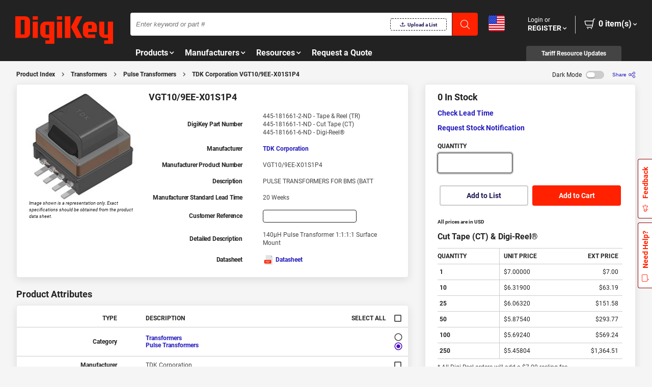

--- FILE ---
content_type: text/html; charset=utf-8
request_url: https://www.digikey.com/en/products/detail/tdk-corporation/VGT10-9EE-X01S1P4/10289175?s=N4Ig7CBcoIYE5QIwA5ECYA0IYBcmKwAcBLKAZmQoFYaBfWoA
body_size: 69962
content:
<!DOCTYPE html><html lang="en-us" dir="ltr"><head><meta charSet="utf-8" data-next-head=""/><meta name="viewport" content="minimum-scale=1, initial-scale=1, width=device-width, shrink-to-fit=no" data-next-head=""/><title data-next-head="">VGT10/9EE-X01S1P4 TDK Corporation | Transformers | DigiKey</title><link rel="canonical" href="https://www.digikey.com/en/products/detail/tdk-corporation/VGT10-9EE-X01S1P4/10289175" data-next-head=""/><meta name="keywords" content="VGT10/9EE-X01S1P4, TDK Corporation, Pulse Transformers" data-next-head=""/><meta name="description" content="Order today, ships today. VGT10/9EE-X01S1P4 – 140µH Pulse Transformer 1:1:1:1 Surface Mount from TDK Corporation. Pricing and Availability on millions of electronic components from Digi-Key Electronics." data-next-head=""/><meta name="data-customerid" content="0" data-next-head=""/><meta name="data-ismarketplaceproduct" content="false" data-next-head=""/><meta name="data-supplierid" content="445" data-next-head=""/><meta name="data-manufacturerid" content="445" data-next-head=""/><meta name="data-partclass" content="48032" data-next-head=""/><meta property="og:title" content="VGT10/9EE-X01S1P4 | DigiKey Electronics" data-next-head=""/><meta property="og:type" content="website" data-next-head=""/><meta property="og:url" content="https://www.digikey.com/en/products/detail/tdk-corporation/VGT10-9EE-X01S1P4/10289175" data-next-head=""/><meta property="og:image" content="//mm.digikey.com/Volume0/opasdata/d220001/medias/images/495/MFG_VGT10_9EE-X01S1P4.jpg" data-next-head=""/><meta property="og:description" content="Order today, ships today. VGT10/9EE-X01S1P4 – 140µH Pulse Transformer 1:1:1:1 Surface Mount from TDK Corporation. Pricing and Availability on millions of electronic components from Digi-Key Electronics." data-next-head=""/><meta property="og:site_name" content="DigiKey Electronics" data-next-head=""/><meta charSet="utf-8"/><meta name="generator" content="Digi-Key Search Engine"/><link rel="stylesheet" type="text/css" href="//sc-c.digikeyassets.com/-/media/Designer/Global/fonts/fonts.css?la=en&amp;ts=40b60453-8da6-4752-9420-2b35b16e0ca2"/><link rel="stylesheet" type="text/css" href="//www.digikey.com/-/digit/global.min.css?v=1.0.2"/><link rel="stylesheet" type="text/css" href="//sc-c.digikeyassets.com/-/media/Designer/Header/ENav2021/CSS/combined.css?la=en&amp;ts=234a8716-fb9e-4b41-bbd9-59bffd6e53ef"/><link rel="stylesheet" type="text/css" href="//sc-c.digikeyassets.com/-/media/Designer/Header/ENav2021/CSS/banner.css?la=en&amp;ts=bcda0112-44f3-4ac8-bf0b-250044f38e41"/><link rel="stylesheet" type="text/css" href="//sc-c.digikeyassets.com/-/media/Designer/Header/ENav2021/CSS/cookie-notice.css?la=en&amp;ts=758ba19d-47ef-430b-a64b-eea72899a5f7"/><link rel="stylesheet" type="text/css" href="//sc-c.digikeyassets.com/-/media/Designer/Header/ENav2021/CSS/modal.css?la=en&amp;ts=408beedf-548c-4567-92b7-616070a9a2af"/><link rel="stylesheet" type="text/css" href="//sc-a.digikeyassets.com/-/media/Designer/Misc/SuggestionSearchBar/CSS/searchsuggest.css?la=en&amp;ts=41f98d6f-b221-4c88-a872-a91f60fe5338"/><link rel="stylesheet" type="text/css" href="//sc-b.digikeyassets.com/-/media/Designer/Footer/Footer%20Redesign/MVC/CSS/cobrowse.css?la=en&amp;ts=6087909a-ef4a-4385-9dfd-3c8415fcba01"/><link rel="stylesheet" type="text/css" href="//sc-a.digikeyassets.com/-/media/Designer/Footer/Footer%20Redesign/MVC/CSS/footer.css?la=en&amp;ts=fec33a3f-37ff-4b26-b44a-2d8dc44cfb8f"/><link rel="stylesheet" type="text/css" href="//sc-c.digikeyassets.com/-/media/Designer/Footer/Footer%20Redesign/MVC/CSS/intl-country-select-popup.css?la=en&amp;ts=0fb63111-2531-4d25-98ac-31bca9089fe2"/><link rel="stylesheet" type="text/css" href="//sc-b.digikeyassets.com/-/media/Designer/Footer/Footer%20Redesign/MVC/CSS/needHelp.css?la=en&amp;ts=be677505-44ac-4675-9af6-63f8864ec2e5"/><script type="text/javascript">window['__DK_STORE__'] = window['__DK_STORE__'] || {
    PRICING_REQUEST_TIMEOUT:6000,
    FEATURE_FLAG_MOSAIC_CART:undefined
  };</script><script type="text/javascript">window.__evergageinjected=true;</script><script src="//cdn.evgnet.com/beacon/digikey/production/scripts/evergage.min.js"></script><link rel="icon" type="image/png" href="https://www.digikey.com/-/media/Images/Favicons/FAV32"/>
<link rel="icon" type="image/svg+xml" href="https://www.digikey.com/-/media/Images/Favicons/DigiKey_App_Icon_32x32_rgb.svg"/><script async="" src="/lO2Z493J/init.js"></script><script type="module" src="https://www.digikey.com/-/digit/web-components/dk-web-components.esm.js?v=1.0.2"></script><script type="text/javascript">
  function dk_generate_sift_sid() {
    // Public Domain/MIT
    var d = new Date().getTime();//Timestamp
    var d2 = ((typeof performance !== 'undefined') && performance.now && (performance.now() * 1000)) || 0;//Time in microseconds since page-load or 0 if unsupported
    return 'xxxxxxxx-xxxx-4xxx-yxxx-xxxxxxxxxxxx'.replace(/[xy]/g, function (c) {
      var r = Math.random() * 16;//random number between 0 and 16
      if (d > 0) {//Use timestamp until depleted
        r = (d + r) % 16 | 0;
        d = Math.floor(d / 16);
      } else {//Use microseconds since page-load if supported
        r = (d2 + r) % 16 | 0;
        d2 = Math.floor(d2 / 16);
      }
      return (c === 'x' ? r : (r & 0x3 | 0x8)).toString(16);
    });
  }

  function dk_check_sift_sid() {
    var sessId = (function () {
      var nameEQ = 'dk_sft_ses=';
      var ca = document.cookie.split(';');
      for (var i = 0; i < ca.length; i++) {
          var c = ca[i];
          while (c.charAt(0) == ' ') c = c.substring(1, c.length);
          if (c.indexOf(nameEQ) == 0) return c.substring(nameEQ.length, c.length);
      }
      return null;
    })();

    if(sessId == null ) {
      var cookie_dom = location.hostname.match(/\.digikey\..*/)[0]
      var cookieValue = dk_generate_sift_sid(); 
      document.cookie = "dk_sft_ses="+cookieValue+";path=/;domain=" + cookie_dom
      return cookieValue
    } else {
      return sessId
    }
  }

  var _user_id = ''; // Set to the user's ID, username, or email address, or '' if not yet known.
  var _session_id = dk_check_sift_sid();
  var _sift = window._sift = window._sift || [];
  _sift.push(['_setAccount', 'b9e4beacfa']);
  _sift.push(['_setUserId', _user_id]);
  _sift.push(['_setSessionId', _session_id]);
  _sift.push(['_trackPageview']);
 
  (function() {
    function ls() {
      var e = document.createElement('script');
      e.src = 'https://cdn.sift.com/s.js';
      e.defer = true
      document.body.appendChild(e);
    }
    if (window.attachEvent) {
      window.attachEvent('onload', ls);
    } else {
      window.addEventListener('load', ls, false);
    }
  })();
</script>
<script>(function(w,d,s,l,i){w[l]=w[l]||[];w[l].push({'gtm.start':
new Date().getTime(),event:'gtm.js'});var f=d.getElementsByTagName(s)[0],
j=d.createElement(s),dl=l!='dataLayer'?'&l='+l:'';j.async=true;j.src=
'https://www.googletagmanager.com/gtm.js?id='+i+dl;f.parentNode.insertBefore(j,f);
})(window,document,'script','dataLayer','GTM-53KHTQK');</script>
<noscript data-n-css=""></noscript><script defer="" nomodule="" src="/products/_next/static/chunks/polyfills-42372ed130431b0a.js"></script><script defer="" src="/products/_next/static/chunks/176.77f7b002aa47b9e9.js"></script><script defer="" src="/products/_next/static/chunks/2449.59118f431fb90445.js"></script><script defer="" src="/products/_next/static/chunks/6214.a0a7302ccbb248ff.js"></script><script defer="" src="/products/_next/static/chunks/6164.c209044bdab15e1f.js"></script><script defer="" src="/products/_next/static/chunks/4782.3d655688a95ef2cd.js"></script><script defer="" src="/products/_next/static/chunks/5527.96b6009c61f2887a.js"></script><script defer="" src="/products/_next/static/chunks/3722.ded0bb36955d09de.js"></script><script defer="" src="/products/_next/static/chunks/9195.b8e00a49c6dbaa04.js"></script><script defer="" src="/products/_next/static/chunks/9891.53c61c15cc3f31e2.js"></script><script defer="" src="/products/_next/static/chunks/1233.faa53bd01cdff4ae.js"></script><script src="/products/_next/static/chunks/webpack-e0344ee397ae5eb5.js" defer=""></script><script src="/products/_next/static/chunks/framework-28e5e03760ee6aa2.js" defer=""></script><script src="/products/_next/static/chunks/main-cd7da5441ba9e01b.js" defer=""></script><script src="/products/_next/static/chunks/pages/_app-e1626aec6f763aa2.js" defer=""></script><script src="/products/_next/static/chunks/2281-5fe4f57f7ebde728.js" defer=""></script><script src="/products/_next/static/chunks/4989-a148c2da248b242a.js" defer=""></script><script src="/products/_next/static/chunks/7615-e8deb326747769f9.js" defer=""></script><script src="/products/_next/static/chunks/pages/detail-c419fc84a1d84681.js" defer=""></script><script src="/products/_next/static/atxuNWq0-mmzwYeLOEwqb/_buildManifest.js" defer=""></script><script src="/products/_next/static/atxuNWq0-mmzwYeLOEwqb/_ssgManifest.js" defer=""></script><style data-emotion="mui-css-global 4oxab2">html,body,*{touch-action:manipulation;}:root body #__next{background-color:#F5F5F5;color:#222222;min-width:375px;}[data-theme='dkdk'] body #__next{background-color:#444444;color:#FFFFFF;min-width:375px;}</style><style data-emotion="mui-css-global 1prfaxn">@-webkit-keyframes mui-auto-fill{from{display:block;}}@keyframes mui-auto-fill{from{display:block;}}@-webkit-keyframes mui-auto-fill-cancel{from{display:block;}}@keyframes mui-auto-fill-cancel{from{display:block;}}</style><style data-emotion="mui-css-global animation-c7515d">@-webkit-keyframes animation-c7515d{0%{opacity:1;}50%{opacity:0.4;}100%{opacity:1;}}@keyframes animation-c7515d{0%{opacity:1;}50%{opacity:0.4;}100%{opacity:1;}}</style><style data-emotion="mui-css 7hk5do 1cm4zze rm40pf 1vgq4a1 1wxaqej 1m9f9ho 1wwhuof 1uzocx1 1ssfo 1wbz3t9 c9pui3 162sqo8 1d8yyci 11fo197 1xnox0e 4ro0k3 13sljp9 azg0ic tpaq31 hf43vx 1t1h0x5 1m9pwf3 115xzy4 1h7anqn ee8zqb hyxlzm 19esiin 1kaz71b 1a2hgzy 8rnkcc jls96s kkh6uu 1d3bbye 194g2dx 4cp90e a74fdv fnfsby eaexpf 1cptrwr tuxzvu 1sn20hk oljwi7 160lcfe d36ytf p1y91i ovytge 6gfdbh 19hfu9v uab50h 1x3lv9h mt2ube 1hb60u9 1qvr0q dhs4q3 1gya3ze rfnosa 1bf0hx2 bp1rac a2e4ud 1bg0gtb 14hma19 1ul47bz 1qpw6j9 1bazpvj slpzpr s6i8qh">.mui-css-7hk5do{-webkit-font-smoothing:antialiased;-moz-osx-font-smoothing:grayscale;box-sizing:border-box;-webkit-text-size-adjust:100%;color:#222222;font-family:Roboto,Noto Sans,Arial,Helvetica,sans-serif,dk;font-weight:400;font-size:0.8571428571428571rem;line-height:1.5;background-color:#F5F5F5;}@media print{.mui-css-7hk5do{background-color:#fff;}}.mui-css-7hk5do *,.mui-css-7hk5do *::before,.mui-css-7hk5do *::after{box-sizing:inherit;}.mui-css-7hk5do strong,.mui-css-7hk5do b{font-weight:700;}.mui-css-1cm4zze{width:100%;margin-left:auto;box-sizing:border-box;margin-right:auto;display:block;padding-left:16px;padding-right:16px;}@media (min-width:768px){.mui-css-1cm4zze{padding-left:24px;padding-right:24px;}}@media (min-width:1440px){.mui-css-1cm4zze{max-width:1440px;}}@media (min-width:0px){.mui-css-1cm4zze{padding-left:16px;padding-right:16px;}}@media (min-width:375px){.mui-css-1cm4zze{padding-left:16px;padding-right:16px;}}@media (min-width:768px){.mui-css-1cm4zze{padding-left:45px;padding-right:45px;}}@media (min-width:1024px){.mui-css-1cm4zze{padding-left:47px;padding-right:47px;}}@media (min-width:1232px){.mui-css-1cm4zze{padding-left:32px;padding-right:32px;}}@media (min-width:1440px){.mui-css-1cm4zze{padding-left:36px;padding-right:36px;}}.mui-css-1cm4zze.mui-css-1cm4zze::before{left:0;width:calc(100vw - (100vw - 100%));}.mui-css-rm40pf{box-sizing:border-box;display:-webkit-box;display:-webkit-flex;display:-ms-flexbox;display:flex;-webkit-box-flex-wrap:wrap;-webkit-flex-wrap:wrap;-ms-flex-wrap:wrap;flex-wrap:wrap;width:100%;-webkit-flex-direction:row;-ms-flex-direction:row;flex-direction:row;}@media (min-width:0px){.mui-css-rm40pf{width:calc(100% + 21px);margin-left:-21px;}.mui-css-rm40pf>.MuiGrid-item{padding-left:21px;}}@media (min-width:375px){.mui-css-rm40pf{width:calc(100% + 21px);margin-left:-21px;}.mui-css-rm40pf>.MuiGrid-item{padding-left:21px;}}@media (min-width:768px){.mui-css-rm40pf{width:calc(100% + 30px);margin-left:-30px;}.mui-css-rm40pf>.MuiGrid-item{padding-left:30px;}}@media (min-width:1024px){.mui-css-rm40pf{width:calc(100% + 30px);margin-left:-30px;}.mui-css-rm40pf>.MuiGrid-item{padding-left:30px;}}@media (min-width:1232px){.mui-css-rm40pf{width:calc(100% + 32px);margin-left:-32px;}.mui-css-rm40pf>.MuiGrid-item{padding-left:32px;}}@media (min-width:1440px){.mui-css-rm40pf{width:calc(100% + 32px);margin-left:-32px;}.mui-css-rm40pf>.MuiGrid-item{padding-left:32px;}}.mui-css-1vgq4a1{box-sizing:border-box;margin:0;-webkit-flex-direction:row;-ms-flex-direction:row;flex-direction:row;}@media (min-width:1024px){.mui-css-1vgq4a1{-webkit-flex-basis:58.333333%;-ms-flex-preferred-size:58.333333%;flex-basis:58.333333%;-webkit-box-flex:0;-webkit-flex-grow:0;-ms-flex-positive:0;flex-grow:0;max-width:58.333333%;}}@media (min-width:1232px){.mui-css-1vgq4a1{-webkit-flex-basis:64.285714%;-ms-flex-preferred-size:64.285714%;flex-basis:64.285714%;-webkit-box-flex:0;-webkit-flex-grow:0;-ms-flex-positive:0;flex-grow:0;max-width:64.285714%;}}@media (min-width:1440px){.mui-css-1vgq4a1{-webkit-flex-basis:64.285714%;-ms-flex-preferred-size:64.285714%;flex-basis:64.285714%;-webkit-box-flex:0;-webkit-flex-grow:0;-ms-flex-positive:0;flex-grow:0;max-width:64.285714%;}}.mui-css-1wxaqej{box-sizing:border-box;margin:0;-webkit-flex-direction:row;-ms-flex-direction:row;flex-direction:row;}.mui-css-1m9f9ho{background-color:#FFFFFF;color:#222222;-webkit-transition:box-shadow 300ms cubic-bezier(0.4, 0, 0.2, 1) 0ms;transition:box-shadow 300ms cubic-bezier(0.4, 0, 0.2, 1) 0ms;border-radius:4px;box-shadow:0px 2px 1px -1px rgba(0,0,0,0.2),0px 1px 1px 0px rgba(0,0,0,0.14),0px 1px 3px 0px rgba(0,0,0,0.12);background-image:none;border-radius:4px;padding:16px 24px;border:1px solid #EAEAEA;box-shadow:0px 4px 16px 0px rgba(0, 0, 0, 0.10);}@media (min-width:0px){.mui-css-1m9f9ho{padding:16px;}}@media (min-width:375px){.mui-css-1m9f9ho{padding:16px;}}@media (min-width:768px){.mui-css-1m9f9ho{padding:16px 24px;}}@media (min-width:1024px){.mui-css-1m9f9ho{padding:16px;}}@media (min-width:1232px){.mui-css-1m9f9ho{padding:16px 24px;}}@media (min-width:1440px){.mui-css-1m9f9ho{padding:16px 24px;}}.mui-css-1wwhuof{box-sizing:border-box;display:-webkit-box;display:-webkit-flex;display:-ms-flexbox;display:flex;-webkit-box-flex-wrap:wrap;-webkit-flex-wrap:wrap;-ms-flex-wrap:wrap;flex-wrap:wrap;width:100%;-webkit-flex-direction:row;-ms-flex-direction:row;flex-direction:row;-webkit-align-items:flex-start;-webkit-box-align:flex-start;-ms-flex-align:flex-start;align-items:flex-start;}@media (min-width:0px){.mui-css-1wwhuof{margin-top:-16px;}.mui-css-1wwhuof>.MuiGrid-item{padding-top:16px;}}@media (min-width:768px){.mui-css-1wwhuof{margin-top:-24px;}.mui-css-1wwhuof>.MuiGrid-item{padding-top:24px;}}@media (min-width:1024px){.mui-css-1wwhuof{margin-top:-16px;}.mui-css-1wwhuof>.MuiGrid-item{padding-top:16px;}}@media (min-width:1232px){.mui-css-1wwhuof{margin-top:-24px;}.mui-css-1wwhuof>.MuiGrid-item{padding-top:24px;}}@media (min-width:0px){.mui-css-1wwhuof{width:calc(100% + 16px);margin-left:-16px;}.mui-css-1wwhuof>.MuiGrid-item{padding-left:16px;}}@media (min-width:768px){.mui-css-1wwhuof{width:calc(100% + 24px);margin-left:-24px;}.mui-css-1wwhuof>.MuiGrid-item{padding-left:24px;}}@media (min-width:1024px){.mui-css-1wwhuof{width:calc(100% + 16px);margin-left:-16px;}.mui-css-1wwhuof>.MuiGrid-item{padding-left:16px;}}@media (min-width:1232px){.mui-css-1wwhuof{width:calc(100% + 24px);margin-left:-24px;}.mui-css-1wwhuof>.MuiGrid-item{padding-left:24px;}}@media (min-width:0px){.mui-css-1wwhuof{-webkit-box-pack:center;-ms-flex-pack:center;-webkit-justify-content:center;justify-content:center;}}@media (min-width:768px){.mui-css-1wwhuof{-webkit-box-pack:start;-ms-flex-pack:start;-webkit-justify-content:flex-start;justify-content:flex-start;}}@media (min-width:1024px){.mui-css-1wwhuof{-webkit-box-pack:center;-ms-flex-pack:center;-webkit-justify-content:center;justify-content:center;}}@media (min-width:1232px){.mui-css-1wwhuof{-webkit-box-pack:start;-ms-flex-pack:start;-webkit-justify-content:flex-start;justify-content:flex-start;}}.mui-css-1uzocx1{box-sizing:border-box;margin:0;-webkit-flex-direction:row;-ms-flex-direction:row;flex-direction:row;-webkit-flex-basis:100%;-ms-flex-preferred-size:100%;flex-basis:100%;-webkit-box-flex:0;-webkit-flex-grow:0;-ms-flex-positive:0;flex-grow:0;max-width:100%;}@media (min-width:375px){.mui-css-1uzocx1{-webkit-flex-basis:100%;-ms-flex-preferred-size:100%;flex-basis:100%;-webkit-box-flex:0;-webkit-flex-grow:0;-ms-flex-positive:0;flex-grow:0;max-width:100%;}}@media (min-width:768px){.mui-css-1uzocx1{-webkit-flex-basis:0;-ms-flex-preferred-size:0;flex-basis:0;-webkit-box-flex:1;-webkit-flex-grow:1;-ms-flex-positive:1;flex-grow:1;max-width:100%;}}@media (min-width:1024px){.mui-css-1uzocx1{-webkit-flex-basis:100%;-ms-flex-preferred-size:100%;flex-basis:100%;-webkit-box-flex:0;-webkit-flex-grow:0;-ms-flex-positive:0;flex-grow:0;max-width:100%;}}@media (min-width:1232px){.mui-css-1uzocx1{-webkit-flex-basis:0;-ms-flex-preferred-size:0;flex-basis:0;-webkit-box-flex:1;-webkit-flex-grow:1;-ms-flex-positive:1;flex-grow:1;max-width:100%;}}@media (min-width:1440px){.mui-css-1uzocx1{-webkit-flex-basis:0;-ms-flex-preferred-size:0;flex-basis:0;-webkit-box-flex:1;-webkit-flex-grow:1;-ms-flex-positive:1;flex-grow:1;max-width:100%;}}.mui-css-1ssfo{display:table;width:100%;border-collapse:collapse;border-spacing:0;}.mui-css-1ssfo caption{font-family:Roboto,Noto Sans,Arial,Helvetica,sans-serif,dk;font-weight:400;font-size:0.75rem;line-height:1.43;padding:16px;color:#FFFFFF;text-align:left;caption-side:bottom;}.mui-css-1wbz3t9{display:table-header-group;}.mui-css-c9pui3{color:inherit;display:table-row;vertical-align:middle;outline:0;}.mui-css-c9pui3.MuiTableRow-hover:hover{background-color:rgba(0, 0, 0, 0.04);}.mui-css-c9pui3.Mui-selected{background-color:rgba(255, 33, 0, 0.08);}.mui-css-c9pui3.Mui-selected:hover{background-color:rgba(255, 33, 0, 0.12);}.mui-css-c9pui3.Mui-selected,.mui-css-c9pui3.Mui-selected:hover{background-color:#F5F5F5;}.mui-css-162sqo8{font-family:Roboto,Noto Sans,Arial,Helvetica,sans-serif,dk;font-weight:500;font-size:0.75rem;line-height:1.2857142857142856rem;display:table-cell;vertical-align:inherit;border-bottom:1px solid rgba(224, 224, 224, 1);text-align:left;padding:16px;color:#222222;border-color:#CCCCCC;}.mui-css-1d8yyci{display:-webkit-inline-box;display:-webkit-inline-flex;display:-ms-inline-flexbox;display:inline-flex;-webkit-align-items:center;-webkit-box-align:center;-ms-flex-align:center;align-items:center;-webkit-box-pack:center;-ms-flex-pack:center;-webkit-justify-content:center;justify-content:center;position:relative;box-sizing:border-box;-webkit-tap-highlight-color:transparent;background-color:transparent;outline:0;border:0;margin:0;border-radius:0;padding:0;cursor:pointer;-webkit-user-select:none;-moz-user-select:none;-ms-user-select:none;user-select:none;vertical-align:middle;-moz-appearance:none;-webkit-appearance:none;-webkit-text-decoration:none;text-decoration:none;color:inherit;text-align:center;-webkit-flex:0 0 auto;-ms-flex:0 0 auto;flex:0 0 auto;font-size:1.2857142857142856rem;padding:8px;border-radius:50%;overflow:visible;color:#221ABB;-webkit-transition:background-color 150ms cubic-bezier(0.4, 0, 0.2, 1) 0ms;transition:background-color 150ms cubic-bezier(0.4, 0, 0.2, 1) 0ms;padding:5px;font-size:0.9642857142857142rem;}.mui-css-1d8yyci::-moz-focus-inner{border-style:none;}.mui-css-1d8yyci.Mui-disabled{pointer-events:none;cursor:default;}@media print{.mui-css-1d8yyci{-webkit-print-color-adjust:exact;color-adjust:exact;}}.mui-css-1d8yyci:hover{background-color:rgba(34, 26, 187, 0.04);}@media (hover: none){.mui-css-1d8yyci:hover{background-color:transparent;}}.mui-css-1d8yyci.Mui-disabled{background-color:transparent;color:rgba(0, 0, 0, 0.26);}.mui-css-11fo197{-webkit-user-select:none;-moz-user-select:none;-ms-user-select:none;user-select:none;width:1em;height:1em;display:inline-block;fill:currentColor;-webkit-flex-shrink:0;-ms-flex-negative:0;flex-shrink:0;-webkit-transition:fill 200ms cubic-bezier(0.4, 0, 0.2, 1) 0ms;transition:fill 200ms cubic-bezier(0.4, 0, 0.2, 1) 0ms;font-size:1.2857142857142856rem;}.mui-css-1xnox0e{display:table-row-group;}.mui-css-4ro0k3{font-family:Roboto,Noto Sans,Arial,Helvetica,sans-serif,dk;font-weight:400;font-size:0.75rem;line-height:1.43;display:table-cell;vertical-align:inherit;border-bottom:1px solid rgba(224, 224, 224, 1);text-align:left;padding:16px;color:#222222;border-color:#CCCCCC;}.mui-css-13sljp9{display:-webkit-inline-box;display:-webkit-inline-flex;display:-ms-inline-flexbox;display:inline-flex;-webkit-flex-direction:column;-ms-flex-direction:column;flex-direction:column;position:relative;min-width:0;padding:0;margin:0;border:0;vertical-align:top;}.mui-css-azg0ic{font-family:Roboto,Noto Sans,Arial,Helvetica,sans-serif,dk;font-weight:400;font-size:0.8571428571428571rem;line-height:1.4375em;color:#222222;box-sizing:border-box;position:relative;cursor:text;display:-webkit-inline-box;display:-webkit-inline-flex;display:-ms-inline-flexbox;display:inline-flex;-webkit-align-items:center;-webkit-box-align:center;-ms-flex-align:center;align-items:center;}.mui-css-azg0ic.Mui-disabled{color:rgba(0, 0, 0, 0.38);cursor:default;}.mui-css-tpaq31{font:inherit;letter-spacing:inherit;color:currentColor;padding:4px 0 5px;border:0;box-sizing:content-box;background:none;height:1.4375em;margin:0;-webkit-tap-highlight-color:transparent;display:block;min-width:0;width:100%;-webkit-animation-name:mui-auto-fill-cancel;animation-name:mui-auto-fill-cancel;-webkit-animation-duration:10ms;animation-duration:10ms;background-color:#FFFFFF;border:1px solid #222222;}.mui-css-tpaq31::-webkit-input-placeholder{color:currentColor;opacity:0.42;-webkit-transition:opacity 200ms cubic-bezier(0.4, 0, 0.2, 1) 0ms;transition:opacity 200ms cubic-bezier(0.4, 0, 0.2, 1) 0ms;}.mui-css-tpaq31::-moz-placeholder{color:currentColor;opacity:0.42;-webkit-transition:opacity 200ms cubic-bezier(0.4, 0, 0.2, 1) 0ms;transition:opacity 200ms cubic-bezier(0.4, 0, 0.2, 1) 0ms;}.mui-css-tpaq31:-ms-input-placeholder{color:currentColor;opacity:0.42;-webkit-transition:opacity 200ms cubic-bezier(0.4, 0, 0.2, 1) 0ms;transition:opacity 200ms cubic-bezier(0.4, 0, 0.2, 1) 0ms;}.mui-css-tpaq31::-ms-input-placeholder{color:currentColor;opacity:0.42;-webkit-transition:opacity 200ms cubic-bezier(0.4, 0, 0.2, 1) 0ms;transition:opacity 200ms cubic-bezier(0.4, 0, 0.2, 1) 0ms;}.mui-css-tpaq31:focus{outline:0;}.mui-css-tpaq31:invalid{box-shadow:none;}.mui-css-tpaq31::-webkit-search-decoration{-webkit-appearance:none;}label[data-shrink=false]+.MuiInputBase-formControl .mui-css-tpaq31::-webkit-input-placeholder{opacity:0!important;}label[data-shrink=false]+.MuiInputBase-formControl .mui-css-tpaq31::-moz-placeholder{opacity:0!important;}label[data-shrink=false]+.MuiInputBase-formControl .mui-css-tpaq31:-ms-input-placeholder{opacity:0!important;}label[data-shrink=false]+.MuiInputBase-formControl .mui-css-tpaq31::-ms-input-placeholder{opacity:0!important;}label[data-shrink=false]+.MuiInputBase-formControl .mui-css-tpaq31:focus::-webkit-input-placeholder{opacity:0.42;}label[data-shrink=false]+.MuiInputBase-formControl .mui-css-tpaq31:focus::-moz-placeholder{opacity:0.42;}label[data-shrink=false]+.MuiInputBase-formControl .mui-css-tpaq31:focus:-ms-input-placeholder{opacity:0.42;}label[data-shrink=false]+.MuiInputBase-formControl .mui-css-tpaq31:focus::-ms-input-placeholder{opacity:0.42;}.mui-css-tpaq31.Mui-disabled{opacity:1;-webkit-text-fill-color:rgba(0, 0, 0, 0.38);}.mui-css-tpaq31:-webkit-autofill{-webkit-animation-duration:5000s;animation-duration:5000s;-webkit-animation-name:mui-auto-fill;animation-name:mui-auto-fill;}.mui-css-tpaq31:focus{box-shadow:rgba(34, 34, 34, 0.25) 0 0 0 0.2rem;}.mui-css-hf43vx{box-sizing:border-box;margin:0;-webkit-flex-direction:row;-ms-flex-direction:row;flex-direction:row;}@media (min-width:375px){.mui-css-hf43vx{-webkit-flex-basis:0;-ms-flex-preferred-size:0;flex-basis:0;-webkit-box-flex:1;-webkit-flex-grow:1;-ms-flex-positive:1;flex-grow:1;max-width:100%;}}@media (min-width:768px){.mui-css-hf43vx{-webkit-flex-basis:0;-ms-flex-preferred-size:0;flex-basis:0;-webkit-box-flex:1;-webkit-flex-grow:1;-ms-flex-positive:1;flex-grow:1;max-width:100%;}}@media (min-width:1024px){.mui-css-hf43vx{-webkit-flex-basis:0;-ms-flex-preferred-size:0;flex-basis:0;-webkit-box-flex:1;-webkit-flex-grow:1;-ms-flex-positive:1;flex-grow:1;max-width:100%;}}@media (min-width:1232px){.mui-css-hf43vx{-webkit-flex-basis:0;-ms-flex-preferred-size:0;flex-basis:0;-webkit-box-flex:1;-webkit-flex-grow:1;-ms-flex-positive:1;flex-grow:1;max-width:100%;}}@media (min-width:1440px){.mui-css-hf43vx{-webkit-flex-basis:0;-ms-flex-preferred-size:0;flex-basis:0;-webkit-box-flex:1;-webkit-flex-grow:1;-ms-flex-positive:1;flex-grow:1;max-width:100%;}}.mui-css-1t1h0x5{display:-webkit-inline-box;display:-webkit-inline-flex;display:-ms-inline-flexbox;display:inline-flex;-webkit-align-items:center;-webkit-box-align:center;-ms-flex-align:center;align-items:center;-webkit-box-pack:center;-ms-flex-pack:center;-webkit-justify-content:center;justify-content:center;position:relative;box-sizing:border-box;-webkit-tap-highlight-color:transparent;background-color:transparent;outline:0;border:0;margin:0;border-radius:0;padding:0;cursor:pointer;-webkit-user-select:none;-moz-user-select:none;-ms-user-select:none;user-select:none;vertical-align:middle;-moz-appearance:none;-webkit-appearance:none;-webkit-text-decoration:none;text-decoration:none;color:inherit;padding:9px;border-radius:50%;color:#FFFFFF;color:#222222;padding:0;}.mui-css-1t1h0x5::-moz-focus-inner{border-style:none;}.mui-css-1t1h0x5.Mui-disabled{pointer-events:none;cursor:default;}@media print{.mui-css-1t1h0x5{-webkit-print-color-adjust:exact;color-adjust:exact;}}.mui-css-1t1h0x5:hover{background-color:rgba(255, 33, 0, 0.04);}@media (hover: none){.mui-css-1t1h0x5:hover{background-color:transparent;}}.mui-css-1t1h0x5.Mui-checked,.mui-css-1t1h0x5.MuiCheckbox-indeterminate{color:#FF2100;}.mui-css-1t1h0x5.Mui-disabled{color:rgba(0, 0, 0, 0.26);}.mui-css-1t1h0x5 svg{height:18px;margin:-2px;width:18px;}.mui-css-1t1h0x5.Mui-checked{color:#480BBE;}.mui-css-1t1h0x5.Mui-checked{position:relative;z-index:0;}.mui-css-1t1h0x5.Mui-checked:after{background-color:#FFFFFF;content:"";height:calc(100% - 4px);left:2px;position:absolute;top:2px;width:calc(100% - 4px);z-index:-1;}.mui-css-1m9pwf3{cursor:inherit;position:absolute;opacity:0;width:100%;height:100%;top:0;left:0;margin:0;padding:0;z-index:1;}.mui-css-115xzy4{font-family:Roboto,Noto Sans,Arial,Helvetica,sans-serif,dk;font-weight:400;font-size:0.75rem;line-height:1.43;display:table-cell;vertical-align:inherit;border-bottom:1px solid rgba(224, 224, 224, 1);text-align:right;padding:16px;color:#222222;-webkit-flex-direction:row-reverse;-ms-flex-direction:row-reverse;flex-direction:row-reverse;border-color:#CCCCCC;}.mui-css-1h7anqn{display:-webkit-box;display:-webkit-flex;display:-ms-flexbox;display:flex;-webkit-flex-direction:column;-ms-flex-direction:column;flex-direction:column;-webkit-box-flex-wrap:wrap;-webkit-flex-wrap:wrap;-ms-flex-wrap:wrap;flex-wrap:wrap;}.mui-css-ee8zqb{display:-webkit-inline-box;display:-webkit-inline-flex;display:-ms-inline-flexbox;display:inline-flex;-webkit-align-items:center;-webkit-box-align:center;-ms-flex-align:center;align-items:center;-webkit-box-pack:center;-ms-flex-pack:center;-webkit-justify-content:center;justify-content:center;position:relative;box-sizing:border-box;-webkit-tap-highlight-color:transparent;background-color:transparent;outline:0;border:0;margin:0;border-radius:0;padding:0;cursor:pointer;-webkit-user-select:none;-moz-user-select:none;-ms-user-select:none;user-select:none;vertical-align:middle;-moz-appearance:none;-webkit-appearance:none;-webkit-text-decoration:none;text-decoration:none;color:inherit;padding:9px;border-radius:50%;color:#FFFFFF;color:#444444;}.mui-css-ee8zqb::-moz-focus-inner{border-style:none;}.mui-css-ee8zqb.Mui-disabled{pointer-events:none;cursor:default;}@media print{.mui-css-ee8zqb{-webkit-print-color-adjust:exact;color-adjust:exact;}}.mui-css-ee8zqb:hover{background-color:rgba(255, 33, 0, 0.04);}@media (hover: none){.mui-css-ee8zqb:hover{background-color:transparent;}}.mui-css-ee8zqb.Mui-checked{color:#FF2100;}.mui-css-ee8zqb.Mui-disabled{color:rgba(0, 0, 0, 0.26);}.mui-css-ee8zqb.Mui-checked{color:#480BBE;}.mui-css-hyxlzm{position:relative;display:-webkit-box;display:-webkit-flex;display:-ms-flexbox;display:flex;}.mui-css-19esiin{-webkit-user-select:none;-moz-user-select:none;-ms-user-select:none;user-select:none;width:1em;height:1em;display:inline-block;fill:currentColor;-webkit-flex-shrink:0;-ms-flex-negative:0;flex-shrink:0;-webkit-transition:fill 200ms cubic-bezier(0.4, 0, 0.2, 1) 0ms;transition:fill 200ms cubic-bezier(0.4, 0, 0.2, 1) 0ms;font-size:1.2857142857142856rem;-webkit-transform:scale(1);-moz-transform:scale(1);-ms-transform:scale(1);transform:scale(1);}.mui-css-1kaz71b{-webkit-user-select:none;-moz-user-select:none;-ms-user-select:none;user-select:none;width:1em;height:1em;display:inline-block;fill:currentColor;-webkit-flex-shrink:0;-ms-flex-negative:0;flex-shrink:0;-webkit-transition:fill 200ms cubic-bezier(0.4, 0, 0.2, 1) 0ms;transition:fill 200ms cubic-bezier(0.4, 0, 0.2, 1) 0ms;font-size:1.2857142857142856rem;left:0;position:absolute;-webkit-transform:scale(0);-moz-transform:scale(0);-ms-transform:scale(0);transform:scale(0);-webkit-transition:-webkit-transform 150ms cubic-bezier(0.4, 0, 1, 1) 0ms;transition:transform 150ms cubic-bezier(0.4, 0, 1, 1) 0ms;}.mui-css-1a2hgzy{-webkit-user-select:none;-moz-user-select:none;-ms-user-select:none;user-select:none;width:1em;height:1em;display:inline-block;fill:currentColor;-webkit-flex-shrink:0;-ms-flex-negative:0;flex-shrink:0;-webkit-transition:fill 200ms cubic-bezier(0.4, 0, 0.2, 1) 0ms;transition:fill 200ms cubic-bezier(0.4, 0, 0.2, 1) 0ms;font-size:1.2857142857142856rem;left:0;position:absolute;-webkit-transform:scale(1);-moz-transform:scale(1);-ms-transform:scale(1);transform:scale(1);-webkit-transition:-webkit-transform 150ms cubic-bezier(0.0, 0, 0.2, 1) 0ms;transition:transform 150ms cubic-bezier(0.0, 0, 0.2, 1) 0ms;}.mui-css-8rnkcc{box-sizing:border-box;display:-webkit-box;display:-webkit-flex;display:-ms-flexbox;display:flex;-webkit-box-flex-wrap:wrap;-webkit-flex-wrap:wrap;-ms-flex-wrap:wrap;flex-wrap:wrap;width:100%;-webkit-flex-direction:row;-ms-flex-direction:row;flex-direction:row;-webkit-box-pack:justify;-webkit-justify-content:space-between;justify-content:space-between;}.mui-css-jls96s{display:-webkit-inline-box;display:-webkit-inline-flex;display:-ms-inline-flexbox;display:inline-flex;-webkit-align-items:center;-webkit-box-align:center;-ms-flex-align:center;align-items:center;-webkit-box-pack:center;-ms-flex-pack:center;-webkit-justify-content:center;justify-content:center;position:relative;box-sizing:border-box;-webkit-tap-highlight-color:transparent;background-color:transparent;outline:0;border:0;margin:0;border-radius:0;padding:0;cursor:pointer;-webkit-user-select:none;-moz-user-select:none;-ms-user-select:none;user-select:none;vertical-align:middle;-moz-appearance:none;-webkit-appearance:none;-webkit-text-decoration:none;text-decoration:none;color:inherit;font-family:Roboto,Noto Sans,Arial,Helvetica,sans-serif,dk;font-weight:500;font-size:0.8035714285714285rem;line-height:1.75;text-transform:uppercase;min-width:64px;padding:7px 21px;border-radius:4px;-webkit-transition:background-color 250ms cubic-bezier(0.4, 0, 0.2, 1) 0ms,box-shadow 250ms cubic-bezier(0.4, 0, 0.2, 1) 0ms,border-color 250ms cubic-bezier(0.4, 0, 0.2, 1) 0ms,color 250ms cubic-bezier(0.4, 0, 0.2, 1) 0ms;transition:background-color 250ms cubic-bezier(0.4, 0, 0.2, 1) 0ms,box-shadow 250ms cubic-bezier(0.4, 0, 0.2, 1) 0ms,border-color 250ms cubic-bezier(0.4, 0, 0.2, 1) 0ms,color 250ms cubic-bezier(0.4, 0, 0.2, 1) 0ms;border:1px solid rgba(26, 21, 82, 0.5);color:#1A1552;box-shadow:none;border:2px solid transparent;border-radius:4px;font-size:14px;font-weight:bold;height:32px;line-height:1;min-width:100px;padding:0 32px;text-transform:none;background-color:#FFFFFF;border:2px solid #CCCCCC;color:#1A1552;height:40px;min-width:120px;padding:0 40px;}.mui-css-jls96s::-moz-focus-inner{border-style:none;}.mui-css-jls96s.Mui-disabled{pointer-events:none;cursor:default;}@media print{.mui-css-jls96s{-webkit-print-color-adjust:exact;color-adjust:exact;}}.mui-css-jls96s:hover{-webkit-text-decoration:none;text-decoration:none;background-color:rgba(26, 21, 82, 0.04);border:1px solid #1A1552;}@media (hover: none){.mui-css-jls96s:hover{background-color:transparent;}}.mui-css-jls96s.Mui-disabled{color:rgba(0, 0, 0, 0.26);border:1px solid rgba(0, 0, 0, 0.26);}.mui-css-jls96s:hover{box-shadow:none;}.mui-css-jls96s.Mui-focusVisible{box-shadow:none;}.mui-css-jls96s:active{box-shadow:none;}.mui-css-jls96s.Mui-disabled{box-shadow:none;}.mui-css-jls96s.Mui-focusVisible{box-shadow:0 0 2px 2px #1A1552;}.mui-css-jls96s:hover{background-color:#F5F5F5;border:2px solid #CCCCCC;color:#1A1552;}.mui-css-kkh6uu{display:-webkit-inline-box;display:-webkit-inline-flex;display:-ms-inline-flexbox;display:inline-flex;-webkit-align-items:center;-webkit-box-align:center;-ms-flex-align:center;align-items:center;-webkit-box-pack:center;-ms-flex-pack:center;-webkit-justify-content:center;justify-content:center;position:relative;box-sizing:border-box;-webkit-tap-highlight-color:transparent;background-color:transparent;outline:0;border:0;margin:0;border-radius:0;padding:0;cursor:pointer;-webkit-user-select:none;-moz-user-select:none;-ms-user-select:none;user-select:none;vertical-align:middle;-moz-appearance:none;-webkit-appearance:none;-webkit-text-decoration:none;text-decoration:none;color:inherit;font-family:Roboto,Noto Sans,Arial,Helvetica,sans-serif,dk;font-weight:500;font-size:0.8035714285714285rem;line-height:1.75;text-transform:uppercase;min-width:64px;padding:8px 22px;border-radius:4px;-webkit-transition:background-color 250ms cubic-bezier(0.4, 0, 0.2, 1) 0ms,box-shadow 250ms cubic-bezier(0.4, 0, 0.2, 1) 0ms,border-color 250ms cubic-bezier(0.4, 0, 0.2, 1) 0ms,color 250ms cubic-bezier(0.4, 0, 0.2, 1) 0ms;transition:background-color 250ms cubic-bezier(0.4, 0, 0.2, 1) 0ms,box-shadow 250ms cubic-bezier(0.4, 0, 0.2, 1) 0ms,border-color 250ms cubic-bezier(0.4, 0, 0.2, 1) 0ms,color 250ms cubic-bezier(0.4, 0, 0.2, 1) 0ms;color:#FFFFFF;background-color:#FF2100;box-shadow:0px 3px 1px -2px rgba(0,0,0,0.2),0px 2px 2px 0px rgba(0,0,0,0.14),0px 1px 5px 0px rgba(0,0,0,0.12);box-shadow:none;border:2px solid transparent;border-radius:4px;font-size:14px;font-weight:bold;height:32px;line-height:1;min-width:100px;padding:0 32px;text-transform:none;height:40px;min-width:120px;padding:0 40px;}.mui-css-kkh6uu::-moz-focus-inner{border-style:none;}.mui-css-kkh6uu.Mui-disabled{pointer-events:none;cursor:default;}@media print{.mui-css-kkh6uu{-webkit-print-color-adjust:exact;color-adjust:exact;}}.mui-css-kkh6uu:hover{-webkit-text-decoration:none;text-decoration:none;background-color:#A20000;box-shadow:0px 2px 4px -1px rgba(0,0,0,0.2),0px 4px 5px 0px rgba(0,0,0,0.14),0px 1px 10px 0px rgba(0,0,0,0.12);}@media (hover: none){.mui-css-kkh6uu:hover{background-color:#FF2100;}}.mui-css-kkh6uu:active{box-shadow:0px 5px 5px -3px rgba(0,0,0,0.2),0px 8px 10px 1px rgba(0,0,0,0.14),0px 3px 14px 2px rgba(0,0,0,0.12);}.mui-css-kkh6uu.Mui-focusVisible{box-shadow:0px 3px 5px -1px rgba(0,0,0,0.2),0px 6px 10px 0px rgba(0,0,0,0.14),0px 1px 18px 0px rgba(0,0,0,0.12);}.mui-css-kkh6uu.Mui-disabled{color:rgba(0, 0, 0, 0.26);box-shadow:none;background-color:rgba(0, 0, 0, 0.12);}.mui-css-kkh6uu:hover{box-shadow:none;}.mui-css-kkh6uu.Mui-focusVisible{box-shadow:none;}.mui-css-kkh6uu:active{box-shadow:none;}.mui-css-kkh6uu.Mui-disabled{box-shadow:none;}.mui-css-kkh6uu.Mui-focusVisible{box-shadow:0 0 2px 2px #1A1552;}.mui-css-1d3bbye{box-sizing:border-box;display:-webkit-box;display:-webkit-flex;display:-ms-flexbox;display:flex;-webkit-box-flex-wrap:wrap;-webkit-flex-wrap:wrap;-ms-flex-wrap:wrap;flex-wrap:wrap;width:100%;-webkit-flex-direction:row;-ms-flex-direction:row;flex-direction:row;}.mui-css-194g2dx{box-sizing:border-box;margin:0;-webkit-flex-direction:row;-ms-flex-direction:row;flex-direction:row;-webkit-flex-basis:100%;-ms-flex-preferred-size:100%;flex-basis:100%;-webkit-box-flex:0;-webkit-flex-grow:0;-ms-flex-positive:0;flex-grow:0;max-width:100%;}@media (min-width:375px){.mui-css-194g2dx{-webkit-flex-basis:100%;-ms-flex-preferred-size:100%;flex-basis:100%;-webkit-box-flex:0;-webkit-flex-grow:0;-ms-flex-positive:0;flex-grow:0;max-width:100%;}}@media (min-width:768px){.mui-css-194g2dx{-webkit-flex-basis:100%;-ms-flex-preferred-size:100%;flex-basis:100%;-webkit-box-flex:0;-webkit-flex-grow:0;-ms-flex-positive:0;flex-grow:0;max-width:100%;}}@media (min-width:1024px){.mui-css-194g2dx{-webkit-flex-basis:100%;-ms-flex-preferred-size:100%;flex-basis:100%;-webkit-box-flex:0;-webkit-flex-grow:0;-ms-flex-positive:0;flex-grow:0;max-width:100%;}}@media (min-width:1232px){.mui-css-194g2dx{-webkit-flex-basis:100%;-ms-flex-preferred-size:100%;flex-basis:100%;-webkit-box-flex:0;-webkit-flex-grow:0;-ms-flex-positive:0;flex-grow:0;max-width:100%;}}@media (min-width:1440px){.mui-css-194g2dx{-webkit-flex-basis:100%;-ms-flex-preferred-size:100%;flex-basis:100%;-webkit-box-flex:0;-webkit-flex-grow:0;-ms-flex-positive:0;flex-grow:0;max-width:100%;}}.mui-css-4cp90e{display:block;background-color:rgba(34, 34, 34, 0.11);height:1.2em;-webkit-animation:animation-c7515d 1.5s ease-in-out 0.5s infinite;animation:animation-c7515d 1.5s ease-in-out 0.5s infinite;}.mui-css-a74fdv{box-sizing:border-box;display:-webkit-box;display:-webkit-flex;display:-ms-flexbox;display:flex;-webkit-box-flex-wrap:wrap;-webkit-flex-wrap:wrap;-ms-flex-wrap:wrap;flex-wrap:wrap;width:100%;-webkit-flex-direction:row;-ms-flex-direction:row;flex-direction:row;-webkit-column-gap:16px;column-gap:16px;}.mui-css-fnfsby{display:-webkit-inline-box;display:-webkit-inline-flex;display:-ms-inline-flexbox;display:inline-flex;-webkit-align-items:center;-webkit-box-align:center;-ms-flex-align:center;align-items:center;-webkit-box-pack:center;-ms-flex-pack:center;-webkit-justify-content:center;justify-content:center;position:relative;box-sizing:border-box;-webkit-tap-highlight-color:transparent;background-color:transparent;outline:0;border:0;margin:0;border-radius:0;padding:0;cursor:pointer;-webkit-user-select:none;-moz-user-select:none;-ms-user-select:none;user-select:none;vertical-align:middle;-moz-appearance:none;-webkit-appearance:none;-webkit-text-decoration:none;text-decoration:none;color:inherit;font-family:Roboto,Noto Sans,Arial,Helvetica,sans-serif,dk;font-weight:500;font-size:0.75rem;line-height:1.75;text-transform:uppercase;min-width:64px;padding:5px 15px;border-radius:4px;-webkit-transition:background-color 250ms cubic-bezier(0.4, 0, 0.2, 1) 0ms,box-shadow 250ms cubic-bezier(0.4, 0, 0.2, 1) 0ms,border-color 250ms cubic-bezier(0.4, 0, 0.2, 1) 0ms,color 250ms cubic-bezier(0.4, 0, 0.2, 1) 0ms;transition:background-color 250ms cubic-bezier(0.4, 0, 0.2, 1) 0ms,box-shadow 250ms cubic-bezier(0.4, 0, 0.2, 1) 0ms,border-color 250ms cubic-bezier(0.4, 0, 0.2, 1) 0ms,color 250ms cubic-bezier(0.4, 0, 0.2, 1) 0ms;border:1px solid rgba(26, 21, 82, 0.5);color:#1A1552;box-shadow:none;border:2px solid transparent;border-radius:4px;font-size:14px;font-weight:bold;height:32px;line-height:1;min-width:100px;padding:0 32px;text-transform:none;background-color:#FFFFFF;border:2px solid #CCCCCC;color:#1A1552;}.mui-css-fnfsby::-moz-focus-inner{border-style:none;}.mui-css-fnfsby.Mui-disabled{pointer-events:none;cursor:default;}@media print{.mui-css-fnfsby{-webkit-print-color-adjust:exact;color-adjust:exact;}}.mui-css-fnfsby:hover{-webkit-text-decoration:none;text-decoration:none;background-color:rgba(26, 21, 82, 0.04);border:1px solid #1A1552;}@media (hover: none){.mui-css-fnfsby:hover{background-color:transparent;}}.mui-css-fnfsby.Mui-disabled{color:rgba(0, 0, 0, 0.26);border:1px solid rgba(0, 0, 0, 0.26);}.mui-css-fnfsby:hover{box-shadow:none;}.mui-css-fnfsby.Mui-focusVisible{box-shadow:none;}.mui-css-fnfsby:active{box-shadow:none;}.mui-css-fnfsby.Mui-disabled{box-shadow:none;}.mui-css-fnfsby.Mui-focusVisible{box-shadow:0 0 2px 2px #1A1552;}.mui-css-fnfsby:hover{background-color:#F5F5F5;border:2px solid #CCCCCC;color:#1A1552;}.mui-css-eaexpf{display:-webkit-inline-box;display:-webkit-inline-flex;display:-ms-inline-flexbox;display:inline-flex;-webkit-align-items:center;-webkit-box-align:center;-ms-flex-align:center;align-items:center;-webkit-box-pack:center;-ms-flex-pack:center;-webkit-justify-content:center;justify-content:center;position:relative;box-sizing:border-box;-webkit-tap-highlight-color:transparent;background-color:transparent;outline:0;border:0;margin:0;border-radius:0;padding:0;cursor:pointer;-webkit-user-select:none;-moz-user-select:none;-ms-user-select:none;user-select:none;vertical-align:middle;-moz-appearance:none;-webkit-appearance:none;-webkit-text-decoration:none;text-decoration:none;color:inherit;font-family:Roboto,Noto Sans,Arial,Helvetica,sans-serif,dk;font-weight:500;font-size:0.75rem;line-height:1.75;text-transform:uppercase;min-width:64px;padding:5px 15px;border-radius:4px;-webkit-transition:background-color 250ms cubic-bezier(0.4, 0, 0.2, 1) 0ms,box-shadow 250ms cubic-bezier(0.4, 0, 0.2, 1) 0ms,border-color 250ms cubic-bezier(0.4, 0, 0.2, 1) 0ms,color 250ms cubic-bezier(0.4, 0, 0.2, 1) 0ms;transition:background-color 250ms cubic-bezier(0.4, 0, 0.2, 1) 0ms,box-shadow 250ms cubic-bezier(0.4, 0, 0.2, 1) 0ms,border-color 250ms cubic-bezier(0.4, 0, 0.2, 1) 0ms,color 250ms cubic-bezier(0.4, 0, 0.2, 1) 0ms;border:1px solid rgba(255, 33, 0, 0.5);color:#FF2100;box-shadow:none;border:2px solid transparent;border-radius:4px;font-size:14px;font-weight:bold;height:32px;line-height:1;min-width:100px;padding:0 32px;text-transform:none;background-color:#FFFFFF;border:2px solid #FF2100;color:#FF2100;}.mui-css-eaexpf::-moz-focus-inner{border-style:none;}.mui-css-eaexpf.Mui-disabled{pointer-events:none;cursor:default;}@media print{.mui-css-eaexpf{-webkit-print-color-adjust:exact;color-adjust:exact;}}.mui-css-eaexpf:hover{-webkit-text-decoration:none;text-decoration:none;background-color:rgba(255, 33, 0, 0.04);border:1px solid #FF2100;}@media (hover: none){.mui-css-eaexpf:hover{background-color:transparent;}}.mui-css-eaexpf.Mui-disabled{color:rgba(0, 0, 0, 0.26);border:1px solid rgba(0, 0, 0, 0.12);}.mui-css-eaexpf:hover{box-shadow:none;}.mui-css-eaexpf.Mui-focusVisible{box-shadow:none;}.mui-css-eaexpf:active{box-shadow:none;}.mui-css-eaexpf.Mui-disabled{box-shadow:none;}.mui-css-eaexpf:hover{background-color:#A20000;border:2px solid #A20000;color:#fff;}.mui-css-1cptrwr{box-sizing:border-box;margin:0;-webkit-flex-direction:row;-ms-flex-direction:row;flex-direction:row;}@media (min-width:1024px){.mui-css-1cptrwr{-webkit-flex-basis:41.666667%;-ms-flex-preferred-size:41.666667%;flex-basis:41.666667%;-webkit-box-flex:0;-webkit-flex-grow:0;-ms-flex-positive:0;flex-grow:0;max-width:41.666667%;}}@media (min-width:1232px){.mui-css-1cptrwr{-webkit-flex-basis:35.714286%;-ms-flex-preferred-size:35.714286%;flex-basis:35.714286%;-webkit-box-flex:0;-webkit-flex-grow:0;-ms-flex-positive:0;flex-grow:0;max-width:35.714286%;}}@media (min-width:1440px){.mui-css-1cptrwr{-webkit-flex-basis:35.714286%;-ms-flex-preferred-size:35.714286%;flex-basis:35.714286%;-webkit-box-flex:0;-webkit-flex-grow:0;-ms-flex-positive:0;flex-grow:0;max-width:35.714286%;}}.mui-css-tuxzvu{box-sizing:border-box;display:-webkit-box;display:-webkit-flex;display:-ms-flexbox;display:flex;-webkit-box-flex-wrap:wrap;-webkit-flex-wrap:wrap;-ms-flex-wrap:wrap;flex-wrap:wrap;width:100%;-webkit-flex-direction:row;-ms-flex-direction:row;flex-direction:row;margin-top:-8px;width:calc(100% + 8px);margin-left:-8px;}.mui-css-tuxzvu>.MuiGrid-item{padding-top:8px;}.mui-css-tuxzvu>.MuiGrid-item{padding-left:8px;}.mui-css-1sn20hk{box-sizing:border-box;margin:0;-webkit-flex-direction:row;-ms-flex-direction:row;flex-direction:row;-webkit-flex-basis:100%;-ms-flex-preferred-size:100%;flex-basis:100%;-webkit-box-flex:0;-webkit-flex-grow:0;-ms-flex-positive:0;flex-grow:0;max-width:100%;}@media (min-width:375px){.mui-css-1sn20hk{-webkit-flex-basis:100%;-ms-flex-preferred-size:100%;flex-basis:100%;-webkit-box-flex:0;-webkit-flex-grow:0;-ms-flex-positive:0;flex-grow:0;max-width:100%;}}@media (min-width:768px){.mui-css-1sn20hk{-webkit-flex-basis:100%;-ms-flex-preferred-size:100%;flex-basis:100%;-webkit-box-flex:0;-webkit-flex-grow:0;-ms-flex-positive:0;flex-grow:0;max-width:100%;}}@media (min-width:1024px){.mui-css-1sn20hk{-webkit-flex-basis:41.666667%;-ms-flex-preferred-size:41.666667%;flex-basis:41.666667%;-webkit-box-flex:0;-webkit-flex-grow:0;-ms-flex-positive:0;flex-grow:0;max-width:41.666667%;}}@media (min-width:1232px){.mui-css-1sn20hk{-webkit-flex-basis:41.666667%;-ms-flex-preferred-size:41.666667%;flex-basis:41.666667%;-webkit-box-flex:0;-webkit-flex-grow:0;-ms-flex-positive:0;flex-grow:0;max-width:41.666667%;}}@media (min-width:1440px){.mui-css-1sn20hk{-webkit-flex-basis:41.666667%;-ms-flex-preferred-size:41.666667%;flex-basis:41.666667%;-webkit-box-flex:0;-webkit-flex-grow:0;-ms-flex-positive:0;flex-grow:0;max-width:41.666667%;}}.mui-css-oljwi7{font-family:Roboto,Noto Sans,Arial,Helvetica,sans-serif,dk;font-weight:400;font-size:0.8571428571428571rem;line-height:1.4375em;color:#222222;box-sizing:border-box;position:relative;cursor:text;display:-webkit-inline-box;display:-webkit-inline-flex;display:-ms-inline-flexbox;display:inline-flex;-webkit-align-items:center;-webkit-box-align:center;-ms-flex-align:center;align-items:center;width:100%;}.mui-css-oljwi7.Mui-disabled{color:rgba(0, 0, 0, 0.38);cursor:default;}.mui-css-160lcfe{box-sizing:border-box;margin:0;-webkit-flex-direction:row;-ms-flex-direction:row;flex-direction:row;-webkit-flex-basis:100%;-ms-flex-preferred-size:100%;flex-basis:100%;-webkit-box-flex:0;-webkit-flex-grow:0;-ms-flex-positive:0;flex-grow:0;max-width:100%;}@media (min-width:375px){.mui-css-160lcfe{-webkit-flex-basis:100%;-ms-flex-preferred-size:100%;flex-basis:100%;-webkit-box-flex:0;-webkit-flex-grow:0;-ms-flex-positive:0;flex-grow:0;max-width:100%;}}@media (min-width:768px){.mui-css-160lcfe{-webkit-flex-basis:100%;-ms-flex-preferred-size:100%;flex-basis:100%;-webkit-box-flex:0;-webkit-flex-grow:0;-ms-flex-positive:0;flex-grow:0;max-width:100%;}}@media (min-width:1024px){.mui-css-160lcfe{-webkit-flex-basis:58.333333%;-ms-flex-preferred-size:58.333333%;flex-basis:58.333333%;-webkit-box-flex:0;-webkit-flex-grow:0;-ms-flex-positive:0;flex-grow:0;max-width:58.333333%;}}@media (min-width:1232px){.mui-css-160lcfe{-webkit-flex-basis:58.333333%;-ms-flex-preferred-size:58.333333%;flex-basis:58.333333%;-webkit-box-flex:0;-webkit-flex-grow:0;-ms-flex-positive:0;flex-grow:0;max-width:58.333333%;}}@media (min-width:1440px){.mui-css-160lcfe{-webkit-flex-basis:58.333333%;-ms-flex-preferred-size:58.333333%;flex-basis:58.333333%;-webkit-box-flex:0;-webkit-flex-grow:0;-ms-flex-positive:0;flex-grow:0;max-width:58.333333%;}}.mui-css-d36ytf{box-sizing:border-box;display:-webkit-box;display:-webkit-flex;display:-ms-flexbox;display:flex;-webkit-box-flex-wrap:wrap;-webkit-flex-wrap:wrap;-ms-flex-wrap:wrap;flex-wrap:wrap;width:100%;margin:0;-webkit-flex-direction:row-reverse;-ms-flex-direction:row-reverse;flex-direction:row-reverse;-webkit-flex-basis:100%;-ms-flex-preferred-size:100%;flex-basis:100%;-webkit-box-flex:0;-webkit-flex-grow:0;-ms-flex-positive:0;flex-grow:0;max-width:100%;row-gap:8px;-webkit-box-pack:center;-ms-flex-pack:center;-webkit-justify-content:center;justify-content:center;-webkit-align-items:center;-webkit-box-align:center;-ms-flex-align:center;align-items:center;}@media (min-width:375px){.mui-css-d36ytf{-webkit-flex-basis:100%;-ms-flex-preferred-size:100%;flex-basis:100%;-webkit-box-flex:0;-webkit-flex-grow:0;-ms-flex-positive:0;flex-grow:0;max-width:100%;}}@media (min-width:768px){.mui-css-d36ytf{-webkit-flex-basis:100%;-ms-flex-preferred-size:100%;flex-basis:100%;-webkit-box-flex:0;-webkit-flex-grow:0;-ms-flex-positive:0;flex-grow:0;max-width:100%;}}@media (min-width:1024px){.mui-css-d36ytf{-webkit-flex-basis:100%;-ms-flex-preferred-size:100%;flex-basis:100%;-webkit-box-flex:0;-webkit-flex-grow:0;-ms-flex-positive:0;flex-grow:0;max-width:100%;}}@media (min-width:1232px){.mui-css-d36ytf{-webkit-flex-basis:100%;-ms-flex-preferred-size:100%;flex-basis:100%;-webkit-box-flex:0;-webkit-flex-grow:0;-ms-flex-positive:0;flex-grow:0;max-width:100%;}}@media (min-width:1440px){.mui-css-d36ytf{-webkit-flex-basis:100%;-ms-flex-preferred-size:100%;flex-basis:100%;-webkit-box-flex:0;-webkit-flex-grow:0;-ms-flex-positive:0;flex-grow:0;max-width:100%;}}.mui-css-p1y91i{box-sizing:border-box;margin:0;-webkit-flex-direction:row;-ms-flex-direction:row;flex-direction:row;-webkit-flex-basis:100%;-ms-flex-preferred-size:100%;flex-basis:100%;-webkit-box-flex:0;-webkit-flex-grow:0;-ms-flex-positive:0;flex-grow:0;max-width:100%;}@media (min-width:375px){.mui-css-p1y91i{-webkit-flex-basis:100%;-ms-flex-preferred-size:100%;flex-basis:100%;-webkit-box-flex:0;-webkit-flex-grow:0;-ms-flex-positive:0;flex-grow:0;max-width:100%;}}@media (min-width:768px){.mui-css-p1y91i{-webkit-flex-basis:50%;-ms-flex-preferred-size:50%;flex-basis:50%;-webkit-box-flex:0;-webkit-flex-grow:0;-ms-flex-positive:0;flex-grow:0;max-width:50%;}}@media (min-width:1024px){.mui-css-p1y91i{-webkit-flex-basis:50%;-ms-flex-preferred-size:50%;flex-basis:50%;-webkit-box-flex:0;-webkit-flex-grow:0;-ms-flex-positive:0;flex-grow:0;max-width:50%;}}@media (min-width:1232px){.mui-css-p1y91i{-webkit-flex-basis:50%;-ms-flex-preferred-size:50%;flex-basis:50%;-webkit-box-flex:0;-webkit-flex-grow:0;-ms-flex-positive:0;flex-grow:0;max-width:50%;}}@media (min-width:1440px){.mui-css-p1y91i{-webkit-flex-basis:50%;-ms-flex-preferred-size:50%;flex-basis:50%;-webkit-box-flex:0;-webkit-flex-grow:0;-ms-flex-positive:0;flex-grow:0;max-width:50%;}}.mui-css-ovytge{display:-webkit-inline-box;display:-webkit-inline-flex;display:-ms-inline-flexbox;display:inline-flex;-webkit-align-items:center;-webkit-box-align:center;-ms-flex-align:center;align-items:center;-webkit-box-pack:center;-ms-flex-pack:center;-webkit-justify-content:center;justify-content:center;position:relative;box-sizing:border-box;-webkit-tap-highlight-color:transparent;background-color:transparent;outline:0;border:0;margin:0;border-radius:0;padding:0;cursor:pointer;-webkit-user-select:none;-moz-user-select:none;-ms-user-select:none;user-select:none;vertical-align:middle;-moz-appearance:none;-webkit-appearance:none;-webkit-text-decoration:none;text-decoration:none;color:inherit;font-family:Roboto,Noto Sans,Arial,Helvetica,sans-serif,dk;font-weight:500;font-size:0.8035714285714285rem;line-height:1.75;text-transform:uppercase;min-width:64px;padding:8px 22px;border-radius:4px;-webkit-transition:background-color 250ms cubic-bezier(0.4, 0, 0.2, 1) 0ms,box-shadow 250ms cubic-bezier(0.4, 0, 0.2, 1) 0ms,border-color 250ms cubic-bezier(0.4, 0, 0.2, 1) 0ms,color 250ms cubic-bezier(0.4, 0, 0.2, 1) 0ms;transition:background-color 250ms cubic-bezier(0.4, 0, 0.2, 1) 0ms,box-shadow 250ms cubic-bezier(0.4, 0, 0.2, 1) 0ms,border-color 250ms cubic-bezier(0.4, 0, 0.2, 1) 0ms,color 250ms cubic-bezier(0.4, 0, 0.2, 1) 0ms;color:#FFFFFF;background-color:#FF2100;box-shadow:0px 3px 1px -2px rgba(0,0,0,0.2),0px 2px 2px 0px rgba(0,0,0,0.14),0px 1px 5px 0px rgba(0,0,0,0.12);width:100%;box-shadow:none;border:2px solid transparent;border-radius:4px;font-size:14px;font-weight:bold;height:32px;line-height:1;min-width:100px;padding:0 32px;text-transform:none;height:40px;min-width:120px;padding:0 40px;}.mui-css-ovytge::-moz-focus-inner{border-style:none;}.mui-css-ovytge.Mui-disabled{pointer-events:none;cursor:default;}@media print{.mui-css-ovytge{-webkit-print-color-adjust:exact;color-adjust:exact;}}.mui-css-ovytge:hover{-webkit-text-decoration:none;text-decoration:none;background-color:#A20000;box-shadow:0px 2px 4px -1px rgba(0,0,0,0.2),0px 4px 5px 0px rgba(0,0,0,0.14),0px 1px 10px 0px rgba(0,0,0,0.12);}@media (hover: none){.mui-css-ovytge:hover{background-color:#FF2100;}}.mui-css-ovytge:active{box-shadow:0px 5px 5px -3px rgba(0,0,0,0.2),0px 8px 10px 1px rgba(0,0,0,0.14),0px 3px 14px 2px rgba(0,0,0,0.12);}.mui-css-ovytge.Mui-focusVisible{box-shadow:0px 3px 5px -1px rgba(0,0,0,0.2),0px 6px 10px 0px rgba(0,0,0,0.14),0px 1px 18px 0px rgba(0,0,0,0.12);}.mui-css-ovytge.Mui-disabled{color:rgba(0, 0, 0, 0.26);box-shadow:none;background-color:rgba(0, 0, 0, 0.12);}.mui-css-ovytge:hover{box-shadow:none;}.mui-css-ovytge.Mui-focusVisible{box-shadow:none;}.mui-css-ovytge:active{box-shadow:none;}.mui-css-ovytge.Mui-disabled{box-shadow:none;}.mui-css-ovytge.Mui-focusVisible{box-shadow:0 0 2px 2px #1A1552;}.mui-css-6gfdbh{display:-webkit-inline-box;display:-webkit-inline-flex;display:-ms-inline-flexbox;display:inline-flex;-webkit-align-items:center;-webkit-box-align:center;-ms-flex-align:center;align-items:center;-webkit-box-pack:center;-ms-flex-pack:center;-webkit-justify-content:center;justify-content:center;position:relative;box-sizing:border-box;-webkit-tap-highlight-color:transparent;background-color:transparent;outline:0;border:0;margin:0;border-radius:0;padding:0;cursor:pointer;-webkit-user-select:none;-moz-user-select:none;-ms-user-select:none;user-select:none;vertical-align:middle;-moz-appearance:none;-webkit-appearance:none;-webkit-text-decoration:none;text-decoration:none;color:inherit;font-family:Roboto,Noto Sans,Arial,Helvetica,sans-serif,dk;font-weight:500;font-size:0.8035714285714285rem;line-height:1.75;text-transform:uppercase;min-width:64px;padding:7px 21px;border-radius:4px;-webkit-transition:background-color 250ms cubic-bezier(0.4, 0, 0.2, 1) 0ms,box-shadow 250ms cubic-bezier(0.4, 0, 0.2, 1) 0ms,border-color 250ms cubic-bezier(0.4, 0, 0.2, 1) 0ms,color 250ms cubic-bezier(0.4, 0, 0.2, 1) 0ms;transition:background-color 250ms cubic-bezier(0.4, 0, 0.2, 1) 0ms,box-shadow 250ms cubic-bezier(0.4, 0, 0.2, 1) 0ms,border-color 250ms cubic-bezier(0.4, 0, 0.2, 1) 0ms,color 250ms cubic-bezier(0.4, 0, 0.2, 1) 0ms;border:1px solid rgba(26, 21, 82, 0.5);color:#1A1552;width:100%;box-shadow:none;border:2px solid transparent;border-radius:4px;font-size:14px;font-weight:bold;height:32px;line-height:1;min-width:100px;padding:0 32px;text-transform:none;background-color:#FFFFFF;border:2px solid #CCCCCC;color:#1A1552;height:40px;min-width:120px;padding:0 40px;}.mui-css-6gfdbh::-moz-focus-inner{border-style:none;}.mui-css-6gfdbh.Mui-disabled{pointer-events:none;cursor:default;}@media print{.mui-css-6gfdbh{-webkit-print-color-adjust:exact;color-adjust:exact;}}.mui-css-6gfdbh:hover{-webkit-text-decoration:none;text-decoration:none;background-color:rgba(26, 21, 82, 0.04);border:1px solid #1A1552;}@media (hover: none){.mui-css-6gfdbh:hover{background-color:transparent;}}.mui-css-6gfdbh.Mui-disabled{color:rgba(0, 0, 0, 0.26);border:1px solid rgba(0, 0, 0, 0.26);}.mui-css-6gfdbh:hover{box-shadow:none;}.mui-css-6gfdbh.Mui-focusVisible{box-shadow:none;}.mui-css-6gfdbh:active{box-shadow:none;}.mui-css-6gfdbh.Mui-disabled{box-shadow:none;}.mui-css-6gfdbh.Mui-focusVisible{box-shadow:0 0 2px 2px #1A1552;}.mui-css-6gfdbh:hover{background-color:#F5F5F5;border:2px solid #CCCCCC;color:#1A1552;}.mui-css-19hfu9v{font-family:Roboto,Noto Sans,Arial,Helvetica,sans-serif,dk;font-weight:500;font-size:0.75rem;line-height:1.2857142857142856rem;display:table-cell;vertical-align:inherit;border-bottom:1px solid rgba(224, 224, 224, 1);text-align:right;padding:16px;color:#222222;-webkit-flex-direction:row-reverse;-ms-flex-direction:row-reverse;flex-direction:row-reverse;border-color:#CCCCCC;}.mui-css-uab50h{display:table-footer-group;}.mui-css-1x3lv9h{box-sizing:border-box;margin:0;-webkit-flex-direction:row;-ms-flex-direction:row;flex-direction:row;-webkit-flex-basis:600%;-ms-flex-preferred-size:600%;flex-basis:600%;-webkit-box-flex:0;-webkit-flex-grow:0;-ms-flex-positive:0;flex-grow:0;max-width:600%;}@media (min-width:375px){.mui-css-1x3lv9h{-webkit-flex-basis:600%;-ms-flex-preferred-size:600%;flex-basis:600%;-webkit-box-flex:0;-webkit-flex-grow:0;-ms-flex-positive:0;flex-grow:0;max-width:600%;}}@media (min-width:768px){.mui-css-1x3lv9h{-webkit-flex-basis:200%;-ms-flex-preferred-size:200%;flex-basis:200%;-webkit-box-flex:0;-webkit-flex-grow:0;-ms-flex-positive:0;flex-grow:0;max-width:200%;}}@media (min-width:1024px){.mui-css-1x3lv9h{-webkit-flex-basis:100%;-ms-flex-preferred-size:100%;flex-basis:100%;-webkit-box-flex:0;-webkit-flex-grow:0;-ms-flex-positive:0;flex-grow:0;max-width:100%;}}@media (min-width:1232px){.mui-css-1x3lv9h{-webkit-flex-basis:100%;-ms-flex-preferred-size:100%;flex-basis:100%;-webkit-box-flex:0;-webkit-flex-grow:0;-ms-flex-positive:0;flex-grow:0;max-width:100%;}}@media (min-width:1440px){.mui-css-1x3lv9h{-webkit-flex-basis:100%;-ms-flex-preferred-size:100%;flex-basis:100%;-webkit-box-flex:0;-webkit-flex-grow:0;-ms-flex-positive:0;flex-grow:0;max-width:100%;}}.mui-css-mt2ube{box-sizing:border-box;display:-webkit-box;display:-webkit-flex;display:-ms-flexbox;display:flex;-webkit-box-flex-wrap:wrap;-webkit-flex-wrap:wrap;-ms-flex-wrap:wrap;flex-wrap:wrap;width:100%;margin:0;-webkit-flex-direction:row;-ms-flex-direction:row;flex-direction:row;-webkit-flex-basis:100%;-ms-flex-preferred-size:100%;flex-basis:100%;-webkit-box-flex:0;-webkit-flex-grow:0;-ms-flex-positive:0;flex-grow:0;max-width:100%;}@media (min-width:375px){.mui-css-mt2ube{-webkit-flex-basis:100%;-ms-flex-preferred-size:100%;flex-basis:100%;-webkit-box-flex:0;-webkit-flex-grow:0;-ms-flex-positive:0;flex-grow:0;max-width:100%;}}@media (min-width:768px){.mui-css-mt2ube{-webkit-flex-basis:100%;-ms-flex-preferred-size:100%;flex-basis:100%;-webkit-box-flex:0;-webkit-flex-grow:0;-ms-flex-positive:0;flex-grow:0;max-width:100%;}}@media (min-width:1024px){.mui-css-mt2ube{-webkit-flex-basis:100%;-ms-flex-preferred-size:100%;flex-basis:100%;-webkit-box-flex:0;-webkit-flex-grow:0;-ms-flex-positive:0;flex-grow:0;max-width:100%;}}@media (min-width:1232px){.mui-css-mt2ube{-webkit-flex-basis:100%;-ms-flex-preferred-size:100%;flex-basis:100%;-webkit-box-flex:0;-webkit-flex-grow:0;-ms-flex-positive:0;flex-grow:0;max-width:100%;}}@media (min-width:1440px){.mui-css-mt2ube{-webkit-flex-basis:100%;-ms-flex-preferred-size:100%;flex-basis:100%;-webkit-box-flex:0;-webkit-flex-grow:0;-ms-flex-positive:0;flex-grow:0;max-width:100%;}}.mui-css-1hb60u9{box-sizing:border-box;margin:0;-webkit-flex-direction:row;-ms-flex-direction:row;flex-direction:row;-webkit-flex-basis:83.333333%;-ms-flex-preferred-size:83.333333%;flex-basis:83.333333%;-webkit-box-flex:0;-webkit-flex-grow:0;-ms-flex-positive:0;flex-grow:0;max-width:83.333333%;}@media (min-width:375px){.mui-css-1hb60u9{-webkit-flex-basis:83.333333%;-ms-flex-preferred-size:83.333333%;flex-basis:83.333333%;-webkit-box-flex:0;-webkit-flex-grow:0;-ms-flex-positive:0;flex-grow:0;max-width:83.333333%;}}@media (min-width:768px){.mui-css-1hb60u9{-webkit-flex-basis:91.666667%;-ms-flex-preferred-size:91.666667%;flex-basis:91.666667%;-webkit-box-flex:0;-webkit-flex-grow:0;-ms-flex-positive:0;flex-grow:0;max-width:91.666667%;}}@media (min-width:1024px){.mui-css-1hb60u9{-webkit-flex-basis:91.666667%;-ms-flex-preferred-size:91.666667%;flex-basis:91.666667%;-webkit-box-flex:0;-webkit-flex-grow:0;-ms-flex-positive:0;flex-grow:0;max-width:91.666667%;}}@media (min-width:1232px){.mui-css-1hb60u9{-webkit-flex-basis:91.666667%;-ms-flex-preferred-size:91.666667%;flex-basis:91.666667%;-webkit-box-flex:0;-webkit-flex-grow:0;-ms-flex-positive:0;flex-grow:0;max-width:91.666667%;}}@media (min-width:1440px){.mui-css-1hb60u9{-webkit-flex-basis:91.666667%;-ms-flex-preferred-size:91.666667%;flex-basis:91.666667%;-webkit-box-flex:0;-webkit-flex-grow:0;-ms-flex-positive:0;flex-grow:0;max-width:91.666667%;}}.mui-css-1qvr0q{box-sizing:border-box;margin:0;-webkit-flex-direction:row;-ms-flex-direction:row;flex-direction:row;-webkit-flex-basis:16.666667%;-ms-flex-preferred-size:16.666667%;flex-basis:16.666667%;-webkit-box-flex:0;-webkit-flex-grow:0;-ms-flex-positive:0;flex-grow:0;max-width:16.666667%;}@media (min-width:375px){.mui-css-1qvr0q{-webkit-flex-basis:16.666667%;-ms-flex-preferred-size:16.666667%;flex-basis:16.666667%;-webkit-box-flex:0;-webkit-flex-grow:0;-ms-flex-positive:0;flex-grow:0;max-width:16.666667%;}}@media (min-width:768px){.mui-css-1qvr0q{-webkit-flex-basis:8.333333%;-ms-flex-preferred-size:8.333333%;flex-basis:8.333333%;-webkit-box-flex:0;-webkit-flex-grow:0;-ms-flex-positive:0;flex-grow:0;max-width:8.333333%;}}@media (min-width:1024px){.mui-css-1qvr0q{-webkit-flex-basis:8.333333%;-ms-flex-preferred-size:8.333333%;flex-basis:8.333333%;-webkit-box-flex:0;-webkit-flex-grow:0;-ms-flex-positive:0;flex-grow:0;max-width:8.333333%;}}@media (min-width:1232px){.mui-css-1qvr0q{-webkit-flex-basis:8.333333%;-ms-flex-preferred-size:8.333333%;flex-basis:8.333333%;-webkit-box-flex:0;-webkit-flex-grow:0;-ms-flex-positive:0;flex-grow:0;max-width:8.333333%;}}@media (min-width:1440px){.mui-css-1qvr0q{-webkit-flex-basis:8.333333%;-ms-flex-preferred-size:8.333333%;flex-basis:8.333333%;-webkit-box-flex:0;-webkit-flex-grow:0;-ms-flex-positive:0;flex-grow:0;max-width:8.333333%;}}.mui-css-dhs4q3{box-sizing:border-box;display:-webkit-box;display:-webkit-flex;display:-ms-flexbox;display:flex;-webkit-box-flex-wrap:wrap;-webkit-flex-wrap:wrap;-ms-flex-wrap:wrap;flex-wrap:wrap;width:100%;-webkit-flex-direction:row;-ms-flex-direction:row;flex-direction:row;position:relative;}.mui-css-1gya3ze{box-sizing:border-box;display:-webkit-box;display:-webkit-flex;display:-ms-flexbox;display:flex;-webkit-box-flex-wrap:nowrap;-webkit-flex-wrap:nowrap;-ms-flex-wrap:nowrap;flex-wrap:nowrap;width:100%;-webkit-flex-direction:row;-ms-flex-direction:row;flex-direction:row;width:calc(100% + 16px);margin-left:-16px;}.mui-css-1gya3ze>.MuiGrid-item{padding-left:16px;}.mui-css-rfnosa{box-sizing:border-box;-webkit-flex-direction:row;-ms-flex-direction:row;flex-direction:row;}.mui-css-1bf0hx2{box-sizing:border-box;display:-webkit-box;display:-webkit-flex;display:-ms-flexbox;display:flex;-webkit-box-flex-wrap:nowrap;-webkit-flex-wrap:nowrap;-ms-flex-wrap:nowrap;flex-wrap:nowrap;width:100%;margin:0;-webkit-flex-direction:row;-ms-flex-direction:row;flex-direction:row;width:calc(100% + 16px);margin-left:-16px;-webkit-flex-basis:calc(100% + 16px);-ms-flex-preferred-size:calc(100% + 16px);flex-basis:calc(100% + 16px);-webkit-box-flex:0;-webkit-flex-grow:0;-ms-flex-positive:0;flex-grow:0;max-width:calc(100% + 16px);}.mui-css-1bf0hx2>.MuiGrid-item{padding-left:16px;}@media (min-width:375px){.mui-css-1bf0hx2{-webkit-flex-basis:calc(100% + 16px);-ms-flex-preferred-size:calc(100% + 16px);flex-basis:calc(100% + 16px);-webkit-box-flex:0;-webkit-flex-grow:0;-ms-flex-positive:0;flex-grow:0;max-width:calc(100% + 16px);}}@media (min-width:768px){.mui-css-1bf0hx2{-webkit-flex-basis:calc(100% + 16px);-ms-flex-preferred-size:calc(100% + 16px);flex-basis:calc(100% + 16px);-webkit-box-flex:0;-webkit-flex-grow:0;-ms-flex-positive:0;flex-grow:0;max-width:calc(100% + 16px);}}@media (min-width:1024px){.mui-css-1bf0hx2{-webkit-flex-basis:calc(100% + 16px);-ms-flex-preferred-size:calc(100% + 16px);flex-basis:calc(100% + 16px);-webkit-box-flex:0;-webkit-flex-grow:0;-ms-flex-positive:0;flex-grow:0;max-width:calc(100% + 16px);}}@media (min-width:1232px){.mui-css-1bf0hx2{-webkit-flex-basis:calc(100% + 16px);-ms-flex-preferred-size:calc(100% + 16px);flex-basis:calc(100% + 16px);-webkit-box-flex:0;-webkit-flex-grow:0;-ms-flex-positive:0;flex-grow:0;max-width:calc(100% + 16px);}}@media (min-width:1440px){.mui-css-1bf0hx2{-webkit-flex-basis:calc(100% + 16px);-ms-flex-preferred-size:calc(100% + 16px);flex-basis:calc(100% + 16px);-webkit-box-flex:0;-webkit-flex-grow:0;-ms-flex-positive:0;flex-grow:0;max-width:calc(100% + 16px);}}.mui-css-bp1rac{box-sizing:border-box;margin:0;-webkit-flex-direction:row;-ms-flex-direction:row;flex-direction:row;-webkit-flex-basis:0;-ms-flex-preferred-size:0;flex-basis:0;-webkit-box-flex:1;-webkit-flex-grow:1;-ms-flex-positive:1;flex-grow:1;max-width:100%;}@media (min-width:375px){.mui-css-bp1rac{-webkit-flex-basis:0;-ms-flex-preferred-size:0;flex-basis:0;-webkit-box-flex:1;-webkit-flex-grow:1;-ms-flex-positive:1;flex-grow:1;max-width:100%;}}@media (min-width:768px){.mui-css-bp1rac{-webkit-flex-basis:0;-ms-flex-preferred-size:0;flex-basis:0;-webkit-box-flex:1;-webkit-flex-grow:1;-ms-flex-positive:1;flex-grow:1;max-width:100%;}}@media (min-width:1024px){.mui-css-bp1rac{-webkit-flex-basis:0;-ms-flex-preferred-size:0;flex-basis:0;-webkit-box-flex:1;-webkit-flex-grow:1;-ms-flex-positive:1;flex-grow:1;max-width:100%;}}@media (min-width:1232px){.mui-css-bp1rac{-webkit-flex-basis:0;-ms-flex-preferred-size:0;flex-basis:0;-webkit-box-flex:1;-webkit-flex-grow:1;-ms-flex-positive:1;flex-grow:1;max-width:100%;}}@media (min-width:1440px){.mui-css-bp1rac{-webkit-flex-basis:0;-ms-flex-preferred-size:0;flex-basis:0;-webkit-box-flex:1;-webkit-flex-grow:1;-ms-flex-positive:1;flex-grow:1;max-width:100%;}}.mui-css-a2e4ud{box-sizing:border-box;display:-webkit-box;display:-webkit-flex;display:-ms-flexbox;display:flex;-webkit-box-flex-wrap:nowrap;-webkit-flex-wrap:nowrap;-ms-flex-wrap:nowrap;flex-wrap:nowrap;width:100%;-webkit-flex-direction:row;-ms-flex-direction:row;flex-direction:row;}.mui-css-1bg0gtb{box-sizing:border-box;margin:0;-webkit-flex-direction:row;-ms-flex-direction:row;flex-direction:row;}@media (min-width:375px){.mui-css-1bg0gtb{-webkit-flex-basis:33.333333%;-ms-flex-preferred-size:33.333333%;flex-basis:33.333333%;-webkit-box-flex:0;-webkit-flex-grow:0;-ms-flex-positive:0;flex-grow:0;max-width:33.333333%;}}@media (min-width:768px){.mui-css-1bg0gtb{-webkit-flex-basis:33.333333%;-ms-flex-preferred-size:33.333333%;flex-basis:33.333333%;-webkit-box-flex:0;-webkit-flex-grow:0;-ms-flex-positive:0;flex-grow:0;max-width:33.333333%;}}@media (min-width:1024px){.mui-css-1bg0gtb{-webkit-flex-basis:33.333333%;-ms-flex-preferred-size:33.333333%;flex-basis:33.333333%;-webkit-box-flex:0;-webkit-flex-grow:0;-ms-flex-positive:0;flex-grow:0;max-width:33.333333%;}}@media (min-width:1232px){.mui-css-1bg0gtb{-webkit-flex-basis:33.333333%;-ms-flex-preferred-size:33.333333%;flex-basis:33.333333%;-webkit-box-flex:0;-webkit-flex-grow:0;-ms-flex-positive:0;flex-grow:0;max-width:33.333333%;}}@media (min-width:1440px){.mui-css-1bg0gtb{-webkit-flex-basis:33.333333%;-ms-flex-preferred-size:33.333333%;flex-basis:33.333333%;-webkit-box-flex:0;-webkit-flex-grow:0;-ms-flex-positive:0;flex-grow:0;max-width:33.333333%;}}.mui-css-14hma19{box-sizing:border-box;display:-webkit-box;display:-webkit-flex;display:-ms-flexbox;display:flex;-webkit-box-flex-wrap:nowrap;-webkit-flex-wrap:nowrap;-ms-flex-wrap:nowrap;flex-wrap:nowrap;width:100%;margin:0;-webkit-flex-direction:row;-ms-flex-direction:row;flex-direction:row;-webkit-align-items:center;-webkit-box-align:center;-ms-flex-align:center;align-items:center;}@media (min-width:375px){.mui-css-14hma19{-webkit-flex-basis:66.666667%;-ms-flex-preferred-size:66.666667%;flex-basis:66.666667%;-webkit-box-flex:0;-webkit-flex-grow:0;-ms-flex-positive:0;flex-grow:0;max-width:66.666667%;}}@media (min-width:768px){.mui-css-14hma19{-webkit-flex-basis:66.666667%;-ms-flex-preferred-size:66.666667%;flex-basis:66.666667%;-webkit-box-flex:0;-webkit-flex-grow:0;-ms-flex-positive:0;flex-grow:0;max-width:66.666667%;}}@media (min-width:1024px){.mui-css-14hma19{-webkit-flex-basis:66.666667%;-ms-flex-preferred-size:66.666667%;flex-basis:66.666667%;-webkit-box-flex:0;-webkit-flex-grow:0;-ms-flex-positive:0;flex-grow:0;max-width:66.666667%;}}@media (min-width:1232px){.mui-css-14hma19{-webkit-flex-basis:66.666667%;-ms-flex-preferred-size:66.666667%;flex-basis:66.666667%;-webkit-box-flex:0;-webkit-flex-grow:0;-ms-flex-positive:0;flex-grow:0;max-width:66.666667%;}}@media (min-width:1440px){.mui-css-14hma19{-webkit-flex-basis:66.666667%;-ms-flex-preferred-size:66.666667%;flex-basis:66.666667%;-webkit-box-flex:0;-webkit-flex-grow:0;-ms-flex-positive:0;flex-grow:0;max-width:66.666667%;}}.mui-css-1ul47bz{box-sizing:border-box;display:-webkit-box;display:-webkit-flex;display:-ms-flexbox;display:flex;-webkit-box-flex-wrap:wrap;-webkit-flex-wrap:wrap;-ms-flex-wrap:wrap;flex-wrap:wrap;width:100%;margin:0;-webkit-flex-direction:row;-ms-flex-direction:row;flex-direction:row;}.mui-css-1qpw6j9{box-sizing:border-box;margin:0;-webkit-flex-direction:row;-ms-flex-direction:row;flex-direction:row;display:-webkit-box;display:-webkit-flex;display:-ms-flexbox;display:flex;}@media (min-width:375px){.mui-css-1qpw6j9{-webkit-flex-basis:100%;-ms-flex-preferred-size:100%;flex-basis:100%;-webkit-box-flex:0;-webkit-flex-grow:0;-ms-flex-positive:0;flex-grow:0;max-width:100%;}}@media (min-width:768px){.mui-css-1qpw6j9{-webkit-flex-basis:100%;-ms-flex-preferred-size:100%;flex-basis:100%;-webkit-box-flex:0;-webkit-flex-grow:0;-ms-flex-positive:0;flex-grow:0;max-width:100%;}}@media (min-width:1024px){.mui-css-1qpw6j9{-webkit-flex-basis:100%;-ms-flex-preferred-size:100%;flex-basis:100%;-webkit-box-flex:0;-webkit-flex-grow:0;-ms-flex-positive:0;flex-grow:0;max-width:100%;}}@media (min-width:1232px){.mui-css-1qpw6j9{-webkit-flex-basis:100%;-ms-flex-preferred-size:100%;flex-basis:100%;-webkit-box-flex:0;-webkit-flex-grow:0;-ms-flex-positive:0;flex-grow:0;max-width:100%;}}@media (min-width:1440px){.mui-css-1qpw6j9{-webkit-flex-basis:100%;-ms-flex-preferred-size:100%;flex-basis:100%;-webkit-box-flex:0;-webkit-flex-grow:0;-ms-flex-positive:0;flex-grow:0;max-width:100%;}}.mui-css-1bazpvj{display:-webkit-inline-box;display:-webkit-inline-flex;display:-ms-inline-flexbox;display:inline-flex;-webkit-align-items:center;-webkit-box-align:center;-ms-flex-align:center;align-items:center;-webkit-box-pack:center;-ms-flex-pack:center;-webkit-justify-content:center;justify-content:center;position:relative;box-sizing:border-box;-webkit-tap-highlight-color:transparent;background-color:transparent;outline:0;border:0;margin:0;border-radius:0;padding:0;cursor:pointer;-webkit-user-select:none;-moz-user-select:none;-ms-user-select:none;user-select:none;vertical-align:middle;-moz-appearance:none;-webkit-appearance:none;-webkit-text-decoration:none;text-decoration:none;color:inherit;font-family:Roboto,Noto Sans,Arial,Helvetica,sans-serif,dk;font-weight:500;font-size:0.6964285714285714rem;line-height:1.75;text-transform:uppercase;min-width:64px;padding:4px 10px;border-radius:4px;-webkit-transition:background-color 250ms cubic-bezier(0.4, 0, 0.2, 1) 0ms,box-shadow 250ms cubic-bezier(0.4, 0, 0.2, 1) 0ms,border-color 250ms cubic-bezier(0.4, 0, 0.2, 1) 0ms,color 250ms cubic-bezier(0.4, 0, 0.2, 1) 0ms;transition:background-color 250ms cubic-bezier(0.4, 0, 0.2, 1) 0ms,box-shadow 250ms cubic-bezier(0.4, 0, 0.2, 1) 0ms,border-color 250ms cubic-bezier(0.4, 0, 0.2, 1) 0ms,color 250ms cubic-bezier(0.4, 0, 0.2, 1) 0ms;color:#FFFFFF;background-color:#FF2100;box-shadow:0px 3px 1px -2px rgba(0,0,0,0.2),0px 2px 2px 0px rgba(0,0,0,0.14),0px 1px 5px 0px rgba(0,0,0,0.12);box-shadow:none;border:2px solid transparent;border-radius:4px;font-size:14px;font-weight:bold;height:32px;line-height:1;min-width:100px;padding:0 32px;text-transform:none;font-size:12px;height:24px;min-width:70px;padding:0 24px;}.mui-css-1bazpvj::-moz-focus-inner{border-style:none;}.mui-css-1bazpvj.Mui-disabled{pointer-events:none;cursor:default;}@media print{.mui-css-1bazpvj{-webkit-print-color-adjust:exact;color-adjust:exact;}}.mui-css-1bazpvj:hover{-webkit-text-decoration:none;text-decoration:none;background-color:#A20000;box-shadow:0px 2px 4px -1px rgba(0,0,0,0.2),0px 4px 5px 0px rgba(0,0,0,0.14),0px 1px 10px 0px rgba(0,0,0,0.12);}@media (hover: none){.mui-css-1bazpvj:hover{background-color:#FF2100;}}.mui-css-1bazpvj:active{box-shadow:0px 5px 5px -3px rgba(0,0,0,0.2),0px 8px 10px 1px rgba(0,0,0,0.14),0px 3px 14px 2px rgba(0,0,0,0.12);}.mui-css-1bazpvj.Mui-focusVisible{box-shadow:0px 3px 5px -1px rgba(0,0,0,0.2),0px 6px 10px 0px rgba(0,0,0,0.14),0px 1px 18px 0px rgba(0,0,0,0.12);}.mui-css-1bazpvj.Mui-disabled{color:rgba(0, 0, 0, 0.26);box-shadow:none;background-color:rgba(0, 0, 0, 0.12);}.mui-css-1bazpvj:hover{box-shadow:none;}.mui-css-1bazpvj.Mui-focusVisible{box-shadow:none;}.mui-css-1bazpvj:active{box-shadow:none;}.mui-css-1bazpvj.Mui-disabled{box-shadow:none;}.mui-css-1bazpvj.Mui-focusVisible{box-shadow:0 0 2px 2px #1A1552;}.mui-css-slpzpr{box-sizing:border-box;display:-webkit-box;display:-webkit-flex;display:-ms-flexbox;display:flex;-webkit-box-flex-wrap:wrap;-webkit-flex-wrap:wrap;-ms-flex-wrap:wrap;flex-wrap:wrap;width:100%;margin:0;-webkit-flex-direction:row;-ms-flex-direction:row;flex-direction:row;-webkit-align-items:center;-webkit-box-align:center;-ms-flex-align:center;align-items:center;-webkit-box-pack:center;-ms-flex-pack:center;-webkit-justify-content:center;justify-content:center;}.mui-css-s6i8qh{box-sizing:border-box;margin:0;-webkit-flex-direction:row;-ms-flex-direction:row;flex-direction:row;-webkit-flex-basis:100%;-ms-flex-preferred-size:100%;flex-basis:100%;-webkit-box-flex:0;-webkit-flex-grow:0;-ms-flex-positive:0;flex-grow:0;max-width:100%;}@media (min-width:375px){.mui-css-s6i8qh{-webkit-flex-basis:100%;-ms-flex-preferred-size:100%;flex-basis:100%;-webkit-box-flex:0;-webkit-flex-grow:0;-ms-flex-positive:0;flex-grow:0;max-width:100%;}}@media (min-width:768px){.mui-css-s6i8qh{-webkit-flex-basis:100%;-ms-flex-preferred-size:100%;flex-basis:100%;-webkit-box-flex:0;-webkit-flex-grow:0;-ms-flex-positive:0;flex-grow:0;max-width:100%;}}@media (min-width:1024px){.mui-css-s6i8qh{-webkit-flex-basis:58.333333%;-ms-flex-preferred-size:58.333333%;flex-basis:58.333333%;-webkit-box-flex:0;-webkit-flex-grow:0;-ms-flex-positive:0;flex-grow:0;max-width:58.333333%;}}@media (min-width:1232px){.mui-css-s6i8qh{-webkit-flex-basis:64.285714%;-ms-flex-preferred-size:64.285714%;flex-basis:64.285714%;-webkit-box-flex:0;-webkit-flex-grow:0;-ms-flex-positive:0;flex-grow:0;max-width:64.285714%;}}@media (min-width:1440px){.mui-css-s6i8qh{-webkit-flex-basis:64.285714%;-ms-flex-preferred-size:64.285714%;flex-basis:64.285714%;-webkit-box-flex:0;-webkit-flex-grow:0;-ms-flex-positive:0;flex-grow:0;max-width:64.285714%;}}</style><style data-emotion="tss-css vc2rv6-container 1x1j5pl-Detail-alternateAssociations 7psilw-cardDescription el9gcw-cardManufacturer 1a3d5n4-cardTitle 1x2903-detailsSection pohp11-footerButton 1tpc2vc-priceSection 1g67rqa-verticalAlignContainer 1ytodic-Link-anchor v5x8h3-cardGridContainer 1vt9202-cardGridItem yrxyk6-button-root 1p6nmci-button-sizeSmall 13pig8i-root 99hb28-Link-anchor-anchorCard 1abf7dr-Link-anchor-buttonAnchor 98a64z-cardFooter-Detail-cardFooter wipvkz-priceContainer-Detail-priceContainerBase 11p1igk-productCard-Detail-detailCard yusyu7-anchor 92j4xt-container 1ocixxs-paper ly3tuf-preserveDirection 1ghfq38-assCarousel 17gyawa-associationTitle 3ri4pk-cardGridContainer kc8nqx-itemMsg 1hdzzi2-titleMsgs 11th8f7-viewAllLink nrm999-anchor 1hgcirk-carouselMedia e7fakc-copyDiv 16a8po8-copyDivCentered 8oihuo-copyDivHeader q10a1s-mfrProdNumHeader 12rzqc1-table 121f0qn-tableHead nvfyle-td 1y82erm-tdBold 1i92suj-tdBreak dazkrn-tdBreakCms 1s2ei3h-th 1q0ghpz-tr 1n69r4k-formControl 1x725u2-inputBase u4vroc-quantityInput cqcolu-smallInputBaseInput tgn1kn-tdBreak-manuProductNumber 1wot2qb-carouselNav 13b8aiw-carouselNavContainer p4e9kp-container 8egm3c-photoDisclaimer jnkgid-container ywzrf4-root 1l8uhlr-button 1ldlb69-buttonGrid 1iog0lb-checkbox 1y5858f-container tsu9t4-packageName 1q4jnfw-radio kx171p-searchButtonContainer 15znzdf-selectText 110lnqa-tableCell my7fuh-tableCellBold 8y8kah-tableCellBreak 1vs9p76-tableCellCheckBox 1agxsdl-tableCellDescription brzr0o-tableCellHead 1kh0d0a-tableCellHeadDescription 16icjpu-tableHead iue0qg-title 1xhdl23-childWrapper j9l2xa-helpIcon 1dnu2n3-detailTable 14ck4h1-componentTitle eoffse-defaultDesc tm6amr-container 7qkapt-tariffMsg p06kt0-subText 1vibm01-fakeAnchor gfqwm0-fakeAnchor yzcfg7-qtyOptionHead 1ym6k0k-addButtonContainer tzgzpv-boldText 1j45tfa-message 1r8smqu-standardPackageHelp 5foe7n-standardPackageLink 18qyn75-table fz7dy5-tableCell 1ylar1x-boldText-firstTableCell p7mr9c-boldText-packaging 2gwzoq-boldText-tableCellHead 1vbidf-paddle-next ueviw5-categoryRowItem 8f1h7l-container-productCardImg cjww7a-cardLink 12qkvsm-genericCardContent 1mne2-seeAllCard">.tss-css-vc2rv6-container{min-height:45px;padding-bottom:8px;padding-top:16px;position:relative;}.tss-css-vc2rv6-container>div{height:100%;}.tss-css-vc2rv6-container::before{background-color:inherit;content:"";height:100%;left:-100vh;position:absolute;z-index:-1;}.tss-css-1x1j5pl-Detail-alternateAssociations{margin:16px 0px;-webkit-order:7;-ms-flex-order:7;order:7;overflow:hidden;}.tss-css-7psilw-cardDescription{color:#444444;font-size:13px;line-height:19px;margin:0;padding:4px 0;vertical-align:middle;}.tss-css-el9gcw-cardManufacturer{color:#444444;font-size:12px;font-style:italic;line-height:14px;margin:0;padding-bottom:16px;}.tss-css-1a3d5n4-cardTitle{color:#221ABB;font-size:16px;font-weight:bold;line-height:18px;margin:0;padding:0;}.tss-css-1x2903-detailsSection{width:100%;}.tss-css-pohp11-footerButton{width:100%;}.tss-css-1tpc2vc-priceSection{width:100%;}.tss-css-1g67rqa-verticalAlignContainer{height:100%;}.tss-css-1ytodic-Link-anchor{color:#221ABB;text-decoration-line:none;}.tss-css-1ytodic-Link-anchor:hover{text-decoration-line:underline;}.tss-css-v5x8h3-cardGridContainer{height:100%;padding-left:24px;}.tss-css-1vt9202-cardGridItem{display:-webkit-inline-box;display:-webkit-inline-flex;display:-ms-inline-flexbox;display:inline-flex;}.tss-css-1vt9202-cardGridItem p{word-break:break-word;}.tss-css-yrxyk6-button-root{border:2px solid transparent;border-radius:4px;box-shadow:none!important;font-size:14px;font-weight:bold;height:32px;line-height:1;min-width:101px;padding:0 24px;text-transform:unset;}.tss-css-yrxyk6-button-root.tss-css-btn-button-disabled-ref{background-color:#FFFFFF;border:1px solid #CCCCCC;color:#CCCCCC;font-weight:initial;}.tss-css-yrxyk6-button-root:hover{background-color:#A20000;border:2px solid #A20000;box-shadow:none;}.tss-css-1p6nmci-button-sizeSmall{font-size:12px;height:24px;min-width:70px;padding:0 18px;}.tss-css-13pig8i-root{box-shadow:none;color:#666666;display:block;font-size:10px;height:80px;overflow:hidden;white-space:initial;width:80px;word-break:break-word;}.tss-css-13pig8i-root:hover{cursor:pointer;}.tss-css-99hb28-Link-anchor-anchorCard{color:#221ABB;text-decoration-line:none;width:100%;}.tss-css-99hb28-Link-anchor-anchorCard:hover{text-decoration-line:underline;}.tss-css-99hb28-Link-anchor-anchorCard:hover{text-decoration-line:none;}.tss-css-1abf7dr-Link-anchor-buttonAnchor{color:#221ABB;text-decoration-line:none;}.tss-css-1abf7dr-Link-anchor-buttonAnchor:hover{text-decoration-line:underline;}.tss-css-1abf7dr-Link-anchor-buttonAnchor:hover{-webkit-text-decoration:none;text-decoration:none;}.tss-css-98a64z-cardFooter-Detail-cardFooter{grid-gap:16px;-webkit-box-pack:space-evenly;-ms-flex-pack:space-evenly;-webkit-justify-content:space-evenly;justify-content:space-evenly;margin-top:32px;-webkit-align-items:flex-end;-webkit-box-align:flex-end;-ms-flex-align:flex-end;align-items:flex-end;display:-webkit-box;display:-webkit-flex;display:-ms-flexbox;display:flex;margin-top:0px;}.tss-css-wipvkz-priceContainer-Detail-priceContainerBase{background-color:#E6E6E6;border:1px solid #EAEAEA;border-radius:14px;color:#222222;display:block;font-size:12px;height:24px;margin-bottom:8px;min-width:70px;padding:3px 18px;vertical-align:middle;white-space:nowrap;width:auto;text-align:center;margin-bottom:0px;}.tss-css-11p1igk-productCard-Detail-detailCard{min-height:166px;min-width:362px;display:-webkit-box;display:-webkit-flex;display:-ms-flexbox;display:flex;-webkit-box-flex-wrap:wrap;-webkit-flex-wrap:wrap;-ms-flex-wrap:wrap;flex-wrap:wrap;-webkit-box-pack:justify;-webkit-justify-content:space-between;justify-content:space-between;max-width:362px;}.tss-css-yusyu7-anchor{color:#221ABB;text-decoration-line:none;}.tss-css-yusyu7-anchor:hover{text-decoration-line:underline;}.tss-css-92j4xt-container{margin:0px 0px 24px 0px;}@media print{.tss-css-92j4xt-container{margin-bottom:96px;}}.tss-css-1ocixxs-paper{padding:8px 0px 0px 0px;}.tss-css-ly3tuf-preserveDirection{direction:initial;}.tss-css-1ghfq38-assCarousel{margin:0px;overflow-x:hidden;-webkit-user-select:none;-moz-user-select:none;-ms-user-select:none;user-select:none;}@media (max-width:1023.95px){.tss-css-1ghfq38-assCarousel{overflow-x:scroll;}}.tss-css-1ghfq38-assCarousel:first-of-type{padding-left:0px;}.tss-css-17gyawa-associationTitle{border-bottom:1px solid #CCCCCC;color:#222222;font-size:18px;font-weight:bold;line-height:18px;padding-bottom:8px;}.tss-css-3ri4pk-cardGridContainer{margin-bottom:inherit;scrollbar-width:none;}.tss-css-kc8nqx-itemMsg{font-family:Roboto;font-size:12px;font-style:normal;font-weight:400;text-align:right;text-wrap:nowrap;}.tss-css-1hdzzi2-titleMsgs{padding-bottom:8px;}.tss-css-11th8f7-viewAllLink{color:#221ABB;font-size:12px;font-weight:700;padding:16px 0px 8px 8px;}.tss-css-nrm999-anchor{color:#221ABB;font-weight:bold;text-decoration-line:none;}.tss-css-nrm999-anchor:hover{text-decoration-line:underline;}.tss-css-1hgcirk-carouselMedia{width:235px;}.tss-css-e7fakc-copyDiv{-webkit-align-items:start;-webkit-box-align:start;-ms-flex-align:start;align-items:start;display:-webkit-box;display:-webkit-flex;display:-ms-flexbox;display:flex;-webkit-flex-direction:column;-ms-flex-direction:column;flex-direction:column;-webkit-box-flex-flow:row;-webkit-flex-flow:row;-ms-flex-flow:row;flex-flow:row;height:100%;-webkit-box-pack:justify;-webkit-justify-content:space-between;justify-content:space-between;width:auto;}.tss-css-e7fakc-copyDiv button{padding:0;visibility:hidden;width:27px;}@supports (-moz-appearance:none){.tss-css-e7fakc-copyDiv{height:inherit;}}.tss-css-16a8po8-copyDivCentered{-webkit-align-items:center;-webkit-box-align:center;-ms-flex-align:center;align-items:center;}.tss-css-8oihuo-copyDivHeader{display:-webkit-inline-box;display:-webkit-inline-flex;display:-ms-inline-flexbox;display:inline-flex;}.tss-css-q10a1s-mfrProdNumHeader{display:block;width:-webkit-fit-content;width:-moz-fit-content;width:fit-content;}.tss-css-q10a1s-mfrProdNumHeader.tss-css-q10a1s-mfrProdNumHeader:hover div.copy-to-clipboard button{visibility:visible;}@media (max-width:767.95px){.tss-css-q10a1s-mfrProdNumHeader div.copy-to-clipboard button{visibility:visible;}}@media (max-width:1023.95px){.tss-css-12rzqc1-table{margin-left:0;}}@media print{.tss-css-121f0qn-tableHead{break-inside:auto;display:table-header-group;}}.tss-css-nvfyle-td{border:none;color:#444444;font-size:12px;line-height:16px;padding:8px 0px;text-align:left;vertical-align:top;}.tss-css-nvfyle-td input{margin-bottom:0;}.tss-css-nvfyle-td svg{vertical-align:middle;}.tss-css-nvfyle-td.tss-css-nvfyle-td:last-of-type{padding:8px 0px;}.tss-css-nvfyle-td:nth-of-type(2){width:100%;}@media (max-width:767.95px){.tss-css-nvfyle-td{float:left;width:100%;}}.tss-css-1y82erm-tdBold{border:none;font-size:12px;font-weight:bold;letter-spacing:-0.17px;line-height:16px;padding:8px 8px;white-space:nowrap;}@media (max-width:767.95px){.tss-css-1y82erm-tdBold{clear:both;display:block;margin-bottom:-5px;padding:14px 0 0 0;}}@media print{.tss-css-1y82erm-tdBold{break-inside:avoid;margin:5px 0;white-space:nowrap;}}.tss-css-1i92suj-tdBreak{text-align:left;}@media print{.tss-css-1i92suj-tdBreak{break-inside:avoid;margin:5px 0;white-space:nowrap;}}.tss-css-dazkrn-tdBreakCms{padding:0px 32px 0px 0px;text-align:right;}@media print{.tss-css-dazkrn-tdBreakCms{break-inside:avoid;margin:5px 0;white-space:nowrap;}}@media (max-width:767.95px){.tss-css-dazkrn-tdBreakCms{padding:0px;text-align:left;}}.tss-css-1s2ei3h-th{border-bottom:solid 0px #CCCCCC;color:#222222;font-size:18px;font-weight:bold;line-height:18px;padding:0px 0px 12px 0px;}.tss-css-1s2ei3h-th a{-webkit-text-decoration:none;text-decoration:none;}.tss-css-1s2ei3h-th div{overflow-wrap:anywhere;}.tss-css-1q0ghpz-tr{height:0;min-width:64%;padding:0px 8px;}.tss-css-1q0ghpz-tr div.copy-to-clipboard:hover button{visibility:visible;}.tss-css-1q0ghpz-tr td:first-of-type:hover+td div.copy-to-clipboard button{visibility:visible;}@media (max-width:767.95px){.tss-css-1q0ghpz-tr div.copy-to-clipboard button{visibility:visible;}}.tss-css-1n69r4k-formControl{margin:24px 0px;width:100%;}.tss-css-1n69r4k-formControl:first-of-type{margin:0;}@media (max-width:1023.95px){.tss-css-1n69r4k-formControl{margin:0px 0px 24px 0px;}}label+.tss-css-1x725u2-inputBase{margin-top:24px;}.tss-css-u4vroc-quantityInput{border-radius:4px;font-size:14px;margin:0px 0px 0px 0px;padding:9px 16px;position:relative;-webkit-transition:border-color 300ms cubic-bezier(0.4, 0, 0.2, 1) 0ms,box-shadow 300ms cubic-bezier(0.4, 0, 0.2, 1) 0ms;transition:border-color 300ms cubic-bezier(0.4, 0, 0.2, 1) 0ms,box-shadow 300ms cubic-bezier(0.4, 0, 0.2, 1) 0ms;width:100%+50px;}@media (max-width:1023.95px){.tss-css-u4vroc-quantityInput{font-size:16px;width:33%;}}.tss-css-cqcolu-smallInputBaseInput{background-color:inherit;border-radius:4px;color:#666666;font-size:14px;height:23px;padding:0px 16px;position:relative;-webkit-transition:border-color 300ms cubic-bezier(0.4, 0, 0.2, 1) 0ms,box-shadow 300ms cubic-bezier(0.4, 0, 0.2, 1) 0ms;transition:border-color 300ms cubic-bezier(0.4, 0, 0.2, 1) 0ms,box-shadow 300ms cubic-bezier(0.4, 0, 0.2, 1) 0ms;width:150px;}@media (max-width:1023.95px){.tss-css-cqcolu-smallInputBaseInput{font-size:16px;}}.tss-css-tgn1kn-tdBreak-manuProductNumber{text-align:left;}@media print{.tss-css-tgn1kn-tdBreak-manuProductNumber{break-inside:avoid;margin:5px 0;white-space:nowrap;}}.tss-css-tgn1kn-tdBreak-manuProductNumber.tss-css-tgn1kn-tdBreak-manuProductNumber{color:#222222;display:inline-block;float:left;font-size:18px;line-height:18px;margin:0;padding:0;}.tss-css-1wot2qb-carouselNav{display:-webkit-inline-box;display:-webkit-inline-flex;display:-ms-inline-flexbox;display:inline-flex;margin-top:8px;}.tss-css-13b8aiw-carouselNavContainer{display:-webkit-inline-box;display:-webkit-inline-flex;display:-ms-inline-flexbox;display:inline-flex;-webkit-box-pack:justify;-webkit-justify-content:space-between;justify-content:space-between;margin-top:8px;width:100%;}.tss-css-13b8aiw-carouselNavContainer>button span{padding:0;}.tss-css-p4e9kp-container{position:relative;}.tss-css-8egm3c-photoDisclaimer{font-size:9px;font-style:italic;width:211px;}.tss-css-jnkgid-container{height:211px;margin:0 auto;width:211px;}.tss-css-ywzrf4-root{box-shadow:none;color:#666666;display:block;font-size:10px;height:211px;overflow:hidden;white-space:initial;width:211px;word-break:break-word;}.tss-css-ywzrf4-root:hover{cursor:pointer;}.tss-css-1l8uhlr-button{height:32px;}.tss-css-1ldlb69-buttonGrid{padding:0px 24px 16px;}.tss-css-1iog0lb-checkbox{margin:0px 8px;}.tss-css-1y5858f-container{margin:24px 0px 24px 0px;}@media print{.tss-css-1y5858f-container{margin:16px 0px 96px 0px;}}.tss-css-tsu9t4-packageName{padding-top:0px;}.tss-css-1q4jnfw-radio{color:#444444;margin:0;max-width:18px;padding:0;}.tss-css-1q4jnfw-radio svg{height:18px;width:18px;}.tss-css-kx171p-searchButtonContainer{padding-top:16px;}.tss-css-15znzdf-selectText{margin-right:8px;vertical-align:middle;}.tss-css-110lnqa-tableCell{-webkit-align-content:center;-ms-flex-line-pack:center;align-content:center;color:#444444;font-size:12px;line-height:14px;padding:5px 5px 5px 5px;}.tss-css-110lnqa-tableCell a{font-weight:bold;-webkit-text-decoration:none;text-decoration:none;}.tss-css-110lnqa-tableCell:last-of-child{padding:5px 5px 5px 5px;}.tss-css-my7fuh-tableCellBold{color:#222222;font-size:12px;font-weight:bold;line-height:16px;padding:5px;}.tss-css-8y8kah-tableCellBreak{text-align:right;}@media print{.tss-css-8y8kah-tableCellBreak{break-inside:avoid;margin:5px 0;white-space:nowrap;}}.tss-css-1vs9p76-tableCellCheckBox{padding:5px;text-align:right;width:32%;}@media print{.tss-css-1vs9p76-tableCellCheckBox{break-inside:avoid;margin:5px 0;white-space:nowrap;}}.tss-css-1agxsdl-tableCellDescription{padding:5px 0px 5px 46px;}.tss-css-1agxsdl-tableCellDescription tableCellBreak{text-align:left;}@media print{.tss-css-1agxsdl-tableCellDescription tableCellBreak{break-inside:avoid;font-weight:bold;margin:5px 0;white-space:nowrap;}}.tss-css-brzr0o-tableCellHead{color:#222222;font-size:12px;font-weight:bold;line-height:14px;padding:5px;text-transform:uppercase;}.tss-css-brzr0o-tableCellHead:last-of-type{padding:5px 5px 5px 0px;}@media (max-width:374.95px){.tss-css-brzr0o-tableCellHead:last-of-type span{display:block;}}.tss-css-1kh0d0a-tableCellHeadDescription{color:#222222;font-size:12px;font-weight:bold;line-height:14px;padding:5px;text-transform:uppercase;}.tss-css-1kh0d0a-tableCellHeadDescription:last-of-type{-webkit-align-items:flex-end;-webkit-box-align:flex-end;-ms-flex-align:flex-end;align-items:flex-end;padding:5px;}@media (max-width:374.95px){.tss-css-1kh0d0a-tableCellHeadDescription:last-of-type span{display:block;}}.tss-css-16icjpu-tableHead{padding:5px;}@media print{.tss-css-16icjpu-tableHead{break-inside:avoid;display:table-row-group;}}.tss-css-iue0qg-title{color:#222222;font-size:18px;font-weight:bold;line-height:18px;padding:0px 0px 12px 0px;}.tss-css-1xhdl23-childWrapper:hover{cursor:pointer;}.tss-css-j9l2xa-helpIcon{display:-webkit-inline-box;display:-webkit-inline-flex;display:-ms-inline-flexbox;display:inline-flex;font-size:calc(100% + 4px);margin:0px 4px;padding:0;vertical-align:sub;}.tss-css-j9l2xa-helpIcon:hover{cursor:pointer;}.tss-css-1dnu2n3-detailTable{height:250px;margin-bottom:20px;}.tss-css-14ck4h1-componentTitle{font-size:18px;font-weight:bold;line-height:18px;padding:0px 0px 12px 0px;}.tss-css-eoffse-defaultDesc{font-size:14px;margin:0px 0px 16px 0px;}.tss-css-tm6amr-container{margin:0px 0px 40px 0px;}@media (max-width:1023.95px){.tss-css-tm6amr-container{margin:32px 0px 0px 0px;}}.tss-css-7qkapt-tariffMsg{font-size:12px;}.tss-css-p06kt0-subText{color:#444444;font-size:14px;line-height:21px;padding:0;}.tss-css-p06kt0-subText:not(:empty){padding:0px 0px 8px 0px;}.tss-css-1vibm01-fakeAnchor{color:#221ABB;font-weight:bold;padding-top:8px;}.tss-css-1vibm01-fakeAnchor:hover{cursor:pointer;-webkit-text-decoration:underline;text-decoration:underline;}.tss-css-gfqwm0-fakeAnchor{color:#221ABB;font-size:14px;font-weight:bold;padding:8px 0px;width:-webkit-fit-content;width:-moz-fit-content;width:fit-content;}.tss-css-gfqwm0-fakeAnchor:hover{cursor:pointer;-webkit-text-decoration:underline;text-decoration:underline;}.tss-css-yzcfg7-qtyOptionHead{font-size:12px;font-weight:bold;padding-bottom:4px;text-transform:uppercase;}.tss-css-1ym6k0k-addButtonContainer{padding:0px 4px;width:100%;}@media (max-width:1023.95px){.tss-css-1ym6k0k-addButtonContainer{padding:4px 4px;}}.tss-css-tzgzpv-boldText{font-weight:bold;}.tss-css-1j45tfa-message{color:#444444;font-size:12px;padding:0;}.tss-css-1j45tfa-message>div{margin:8px 0px 0px;}.tss-css-1j45tfa-message>div>div{margin:8px 0px 0px;}.tss-css-1j45tfa-message:not(:empty){padding:0px 12px 8px 0px;}.tss-css-1r8smqu-standardPackageHelp{display:-webkit-box;display:-webkit-flex;display:-ms-flexbox;display:flex;padding:4px 0px;}.tss-css-5foe7n-standardPackageLink{font-size:12px;font-weight:800;padding-left:8px;}.tss-css-5foe7n-standardPackageLink:hover{-webkit-text-decoration:underline;text-decoration:underline;}.tss-css-5foe7n-standardPackageLink svg{margin-bottom:-4px;margin-right:8px;}.tss-css-18qyn75-table{break-after:auto;margin-bottom:8px;table-layout:fixed;}.tss-css-18qyn75-table td:nth-of-type(2),.tss-css-18qyn75-table th:nth-of-type(2){border-left:1px solid #CCCCCC;}.tss-css-18qyn75-table tr{border-bottom:1px solid #CCCCCC;border-top:1px solid #CCCCCC;break-after:auto;break-inside:avoid;}.tss-css-fz7dy5-tableCell{border:none;font-size:12px;line-height:14px;padding:8px;white-space:nowrap;}.tss-css-fz7dy5-tableCell a{-webkit-text-decoration:none;text-decoration:none;}@media print{.tss-css-fz7dy5-tableCell{align:left;break-after:auto;break-inside:avoid;font-size:10px;padding:0px;}}.tss-css-1ylar1x-boldText-firstTableCell{font-weight:bold;border:none;color:#222222;display:-webkit-box;display:-webkit-flex;display:-ms-flexbox;display:flex;font-size:12px;line-height:14px;padding:8px 8px 8px 0px;text-transform:uppercase;white-space:normal;word-break:keep-all;}.tss-css-1ylar1x-boldText-firstTableCell>span{padding-left:4px;}@media print{.tss-css-1ylar1x-boldText-firstTableCell{align:left;padding:0px;}}.tss-css-p7mr9c-boldText-packaging{font-weight:bold;-webkit-align-items:center;-webkit-box-align:center;-ms-flex-align:center;align-items:center;border:none;color:#222222;display:-webkit-box;display:-webkit-flex;display:-ms-flexbox;display:flex;font-size:16px;line-height:0.75;padding:16px 0px;}.tss-css-p7mr9c-boldText-packaging>span{color:#480BBE;font-size:14px;margin-left:auto;}.tss-css-2gwzoq-boldText-tableCellHead{font-weight:bold;border:none;color:#222222;font-size:12px;line-height:14px;padding:8px;text-transform:uppercase;white-space:nowrap;word-break:keep-all;}.tss-css-1vbidf-paddle-next{background-color:#4B4B4B;border:none;bottom:0;color:#FFFFFF;cursor:pointer;height:48px;margin:auto;opacity:0.8;padding:2px;position:absolute;top:0;width:30px;z-index:100;border-radius:4px 0px 0px 4px;right:0;}.tss-css-1vbidf-paddle-next>svg{-webkit-transform:scaleX(1);-moz-transform:scaleX(1);-ms-transform:scaleX(1);transform:scaleX(1);}.tss-css-ueviw5-categoryRowItem{color:#221ABB;display:-webkit-box;display:-webkit-flex;display:-ms-flexbox;display:flex;padding-right:16px;}.tss-css-ueviw5-categoryRowItem:last-of-type{padding-right:0px;}.tss-css-8f1h7l-container-productCardImg{height:80px;margin:inherit;width:80px;display:block;margin:auto;}.tss-css-cjww7a-cardLink.tss-css-cjww7a-cardLink{-webkit-text-decoration:none;text-decoration:none;}.tss-css-12qkvsm-genericCardContent{padding:16px;text-align:center;width:100%;}.tss-css-1mne2-seeAllCard{display:-webkit-inline-box;display:-webkit-inline-flex;display:-ms-inline-flexbox;display:inline-flex;height:166px;width:362px;}</style></head><body class="ltr"><div class="global-header-envelope" data-testid="header-test"><!-- Google Tag Manager (noscript) -->
<noscript><iframe src="https://www.googletagmanager.com/ns.html?id=GTM-53KHTQK"
height="0" width="0" style="display:none;visibility:hidden"></iframe></noscript>
<!-- End Google Tag Manager (noscript) -->



<header class="header flymenu" id="header">
    <img class="hidden" src="//www.digikey.com/mydigikey/home/setpflangcookie?lang=en-US" alt="">
    <div class="header__top">
        <span class="icon-bars flymenu__trigger"></span>
        <div class="logo-wrapper">
                <a href="/en" class="header__logo" cookie-tracking="ref_page_event=Header Nav;ref_page_category=Logo" role="img" aria-label="DigiKey - Electronic Components Distributor"></a>
        </div>
        <div class="header__search">
            <div class="header__searchbar header-search-panel">
        <div class="searchbox-mask"></div>
    <div class="searchbox-inner dd-privacy-allow">
        <div class="searchbox-inner-searchtext" ref-page-event="Initiate Search">
            <input name="keywords" class="header__searchinput dkdirchanger product-search-text search-textbox" type="text" autocomplete="off" maxlength="100"   placeholder="Enter keyword or part #"   >
                <div id="suggested-search"></div>
        </div>
            <form id="uploadAListForm" enctype="multipart/form-data">
                <input id="myListFileInput" type="file" accept=".xlsx, .xls, .csv, .txt" multiple="true" class="uploadList-input">
                <button id="myListsBtn" class="uploadList dk-btn__secondary dk-btn--sm" track-data="ref_page_event=Upload List; event_state=Search Header">
                    <span>Upload a List</span>
                </button>
            </form>
        <div class="searchbox-inner-searchbutton">
            <button class="search-button" type="button" value="" id="header-search-button" cookie-event="header_flag=link;ref_page_event=Initiate%20Search">&#xf02e;</button>
        </div>
    </div>
</div>
<script type="text/javascript">
    window.addEventListener("DOMContentLoaded", function (event) { { searchBarModule() } });
</script>
        </div>
            <div class="flymenu__pin flymenu__my-account flymenu__section" cookie-event="ref_page_event=Header Nav" tabindex="0" data-index="4">
                <a class="flymenu__section-title authenticated link" id="my_digikey_logged_out" rel="nofollow" href="/MyDigiKey/Login?site=US&amp;lang=en&amp;returnurl={returnurl}">
                    <span class="my-account-line-1">Login or</span>
                    <span class="my-account-line-2">REGISTER</span>
                </a>
                <a class="flymenu__section-title authenticated link hidden" id="my_digikey_logged_in" href="/MyDigiKey?site=US&amp;lang=en">
                    <span class="my-account-line-1">Hello, {0}</span>
                    <span class="my-account-line-2">Account &amp; Lists</span>
                </a>
                <div class="dropdown--my-digikey flymenu__section-contents">
                    <div class="flymenu__column" id="my_digikey_anon_links">
                        <ul class="flymenu__items">
                                        <li class="flymenu__item">
                <a class="flymenu__item-title" href="/orderHistory/guest/orderstatus">Orders</a>
            </li>
            <li class="flymenu__item">
                <a class="flymenu__item-title" href="/MyDigiKey/Orders ">Carts</a>
            </li>
            <li class="flymenu__item">
                <a class="flymenu__item-title" href="/en/mylists/">Lists</a>
            </li>
            <li class="flymenu__item">
                <a class="flymenu__item-title" href="/en/mylists/quotes">Quotes</a>
            </li>

                        </ul>
                        <div class="flymenu__login" id="my_digikey_login">
                            <span id="authControls__login">
                                <a class="dk-btn__primary dk-btn--block" rel="nofollow" href="/MyDigiKey/Login?site=US&amp;lang=en&amp;returnurl={returnurl}">Login</a>
                            </span>
                            <span id="authControls__register">
                                <a class="dk-btn__secondary dk-btn--block" href="/MyDigiKey/Register?site=US&amp;lang=en">Register</a>
                            </span>
                            <span>
                                <a class="dk-link" href="/en/help/why-register">Why Register?</a>
                            </span>
                        </div>
                    </div>
                    <div class="flymenu__column hidden" id="my_digikey_links">
                        <ul class="flymenu__items">
                                        <li class="flymenu__item">
                <a class="flymenu__item-title" href="/MyDigiKey">myDigiKey</a>
            </li>
            <li class="flymenu__item">
                <a class="flymenu__item-title" href="/OrderHistory/List">Orders</a>
            </li>
            <li class="flymenu__item">
                <a class="flymenu__item-title" href="/MyDigiKey/Orders ">Carts</a>
            </li>
            <li class="flymenu__item">
                <a class="flymenu__item-title" href="/en/mylists/">Lists</a>
            </li>
            <li class="flymenu__item">
                <a class="flymenu__item-title" href="/en/mylists/quotes">Quotes</a>
            </li>

                            <li class="flymenu__item" id="authControls__logout" tabindex="0">
                                <a class="flymenu__item-title" track-data="ref_page_event=Log Out" href="/MyDigiKey/Logout">Logout</a>
                            </li>
                        </ul>
                    </div>
                </div>
            </div>

            <div class="flymenu__pin flymenu__flag">
                <a href="#" id="header__open-settings">
                            <img alt="Edit Settings"   src   ="//sc-c.digikeyassets.com/-/media/Images/Global/Flags/Square/US.png?la=en&amp;ts=ee51d9fc-b97e-44fb-b2de-e497fbe40c2d"    width   ="48"    height   ="48"    loading   ="eager"   />

                </a>
            </div>

            <div class="flymenu__pin flymenu__cart flymenu__section" tabindex="0" data-index="3">
                <a class="flymenu__section-title resource--cart" href="/ordering/shoppingcart?lang=en" cookie-event="ref_page_event=View%20Cart%20Icon">
                    <span class="cart-dropdown-title resource-text--dropdown">Your item(s)</span>
                    <span class="toggle--cart-total">0</span>
                </a>
                <div class="dropdown--cart flymenu__section-contents">
                    <a cookie-event="ref_page_event=View%20Cart" href="/ordering/shoppingcart?lang=en" class="dk-btn__secondary dk-btn--block">View Cart</a>
                    <a cookie-event="ref_page_event=View%20Cart" href="/ordering/shoppingcart" class="dk-btn__primary dk-btn--block cartcheckout">CHECKOUT</a>
                    <p class="header-cart-ref freeshipping hidden">
                        <span class="freeshipping-title"></span>
                    </p>
                    <p class="header-cart-ref timetoship hidden">
                        <span class="timetoship-title"></span>
                        <span class="timetoship-timer"></span>
                    </p>
                    <p class="header-cart-ref timetoship shipping-disclaimer hidden"></p>
                </div>
            </div>
    </div>
</header>
<div class="flymenu" id="header__storage">
    <div class="header__bottom">
        <div class="flymenu__tray">
                <div class="logo-wrapper">
                    <a href="/en" class="header__logo" cookie-tracking="ref_page_event=Header Nav;ref_page_category=Logo" role="img" aria-label="Digikey"></a>
                </div>
                <span class="flymenu__trigger icon-close"></span>
        </div>
        <div class="flymenu__nav-bar">
            <div class="flymenu__container">
                
<ul class="flymenu__sections" cookie-event="ref_page_event=Header Nav">
        <li class="flymenu__section ">
            


            <a class="flymenu__section-title" data-level="1" href="/en/products">Products</a>

                    <div class="flymenu__section-contents" data-guid="e8632de9-aa38-4295-a70d-18c8b1cd96a7">
                        



    <div class="flymenu__column">
        <a class="flymenu__back">
            Back
        </a>


        <ul class="flymenu__items">


    <li class="flymenu__item flymenu__icon-headline">
        <a class="flymenu__item-title"  href="/en/new-products">New Products</a>
    </li>


    <li class="flymenu__item ">
        <a class="flymenu__item-title"  data-level="2" href="/en/products/category/industrial-automation-and-controls/34">Automation &amp; Control</a>




    <div class="flymenu__column">
        <a class="flymenu__back">
            Back
        </a>


        <ul class="">


    <li class="flymenu__item ">
        <a class="flymenu__item-title"  href="/en/products/filter/industrial-automation-accessories/800">Accessories</a>
    </li>


    <li class="flymenu__item ">
        <a class="flymenu__item-title"  href="/en/products/filter/controllers/controller-accessories/816">Controllers - Accessories</a>
    </li>


    <li class="flymenu__item ">
        <a class="flymenu__item-title"  href="/en/products/filter/controllers/plc-modules/821">Controllers - PLC Modules</a>
    </li>


    <li class="flymenu__item ">
        <a class="flymenu__item-title"  href="/en/products/filter/controllers/process-temperature/801">Controllers - Process, Temperature</a>
    </li>


    <li class="flymenu__item ">
        <a class="flymenu__item-title"  href="/en/products/filter/controllers/programmable-plc-pac/814">Controllers - Programmable Logic (PLC)</a>
    </li>


    <li class="flymenu__item ">
        <a class="flymenu__item-title"  href="/en/products/filter/human-machine-interface-hmi/machine-interface/946">Human Machine Interface (HMI)</a>
    </li>


    <li class="flymenu__item ">
        <a class="flymenu__item-title"  href="/en/products/filter/industrial-equipment/815">Industrial Equipment</a>
    </li>


    <li class="flymenu__item ">
        <a class="flymenu__item-title"  href="/en/products/filter/machine-vision/camera-sensors/828">Machine Vision - Cameras/Sensors</a>
    </li>


    <li class="flymenu__item ">
        <a class="flymenu__item-title"  href="/en/products/filter/monitors/current-voltage-transducer-monitors/807">Monitor - Current/Voltage Transducer</a>
    </li>


    <li class="flymenu__item ">
        <a class="flymenu__item-title"  href="/en/products/filter/panel-meters/meters/805">Panel Meters</a>
    </li>


    <li class="flymenu__item ">
        <a class="flymenu__item-title"  href="/en/products/filter/panel-meters/counters-hour-meters/802">Panel Meters - Counters, Hour Meters</a>
    </li>


    <li class="flymenu__item ">
        <a class="flymenu__item-title"  href="/en/products/filter/pneumatics-hydraulics/valves-and-control/809">Pneumatics, Hydraulics</a>
    </li>


    <li class="flymenu__item ">
        <a class="flymenu__item-title"  href="/en/products/filter/time-delay-relays/952">Time Delay Relays</a>
    </li>


    <li class="flymenu__item flymenu__more ">
        <a class="flymenu__item-title"  href="/en/products/category/industrial-automation-and-controls/34">See All</a>
    </li>


<a href="/en/products/filter/machine-safety-light-curtains/959?s=N4IgjCBcoLQdIDGUBmBDANgZwKYBoQB7KAbRACYwB2ABhAF0BfZoA">
        <div class="flymenu__featured" data-img="//sc-c.digikeyassets.com/-/media/Images/ENavHeader/main-cat-flyouts/2020/Banner-Eng_Flyout.jpg?la=en&amp;ts=2efa4c70-2fee-4e22-b920-ea55162e5192">
                <div class="flymenu__featured__logo" data-img="//sc-b.digikeyassets.com/-/media/Images/Logos/banner_engineering_color.png?la=en&amp;ts=05c50254-1afb-47df-a4aa-1acad05a7dd0&amp;w=200&amp;h=100"></div>
            <span class="flymenu__featured-text">Machine Safety - Light Curtains</span>
        </div>
</a>
        </ul>
    </div>
    </li>


    <li class="flymenu__item ">
        <a class="flymenu__item-title"  data-level="2" href="/en/products/category/cables-wires/22">Cables, Wires</a>




    <div class="flymenu__column">
        <a class="flymenu__back">
            Back
        </a>


        <ul class="">


    <li class="flymenu__item ">
        <a class="flymenu__item-title"  data-level="3" href="/en/products/category/cable-assemblies/21">Cable Assemblies</a>




    <div class="flymenu__column">
        <a class="flymenu__back">
            Back
        </a>


        <ul class="">


    <li class="flymenu__item ">
        <a class="flymenu__item-title"  href="/en/products/filter/barrel-connector-cables/barrel-power-cables/464">Barrel - Power Cables</a>
    </li>


    <li class="flymenu__item ">
        <a class="flymenu__item-title"  href="/en/products/filter/between-series-adapter-cables/459">Between Series Adapter Cables</a>
    </li>


    <li class="flymenu__item ">
        <a class="flymenu__item-title"  href="/en/products/filter/circular-cable-assemblies/448">Circular Cable Assemblies</a>
    </li>


    <li class="flymenu__item ">
        <a class="flymenu__item-title"  href="/en/products/filter/coaxial-cables-rf/456">Coaxial Cables (RF)</a>
    </li>


    <li class="flymenu__item ">
        <a class="flymenu__item-title"  href="/en/products/filter/d-shaped-centronics-cables/466">D-Shaped, Centronics Cables</a>
    </li>


    <li class="flymenu__item ">
        <a class="flymenu__item-title"  href="/en/products/filter/d-sub-cables/461">D-Sub Cables</a>
    </li>


    <li class="flymenu__item ">
        <a class="flymenu__item-title"  href="/en/products/filter/flat-flex-jumpers-cables-ffc-fpc/458">Flat Flex Cables (FFC, FPC)</a>
    </li>


    <li class="flymenu__item ">
        <a class="flymenu__item-title"  href="/en/products/filter/flat-flex-ribbon-jumpers-cables/457">Flat Flex, Ribbon Jumper Cables</a>
    </li>


    <li class="flymenu__item ">
        <a class="flymenu__item-title"  href="/en/products/filter/jumper-wires-pre-crimped-leads/453">Jumper Wires, Pre-Crimped Leads</a>
    </li>


    <li class="flymenu__item ">
        <a class="flymenu__item-title"  href="/en/products/filter/modular-ethernet-cables-rj45-rj11/451">Modular Cables</a>
    </li>


    <li class="flymenu__item ">
        <a class="flymenu__item-title"  href="/en/products/filter/pluggable-cables/460">Pluggable Cables</a>
    </li>


    <li class="flymenu__item ">
        <a class="flymenu__item-title"  href="/en/products/filter/power-line-cables-and-extension-cords/452">Power, Line Cables and Extension Cords</a>
    </li>


    <li class="flymenu__item ">
        <a class="flymenu__item-title"  href="/en/products/filter/rectangular-cable-assemblies/450">Rectangular Cable Assemblies</a>
    </li>


    <li class="flymenu__item ">
        <a class="flymenu__item-title"  href="/en/products/filter/usb-cables/455">USB Cables</a>
    </li>


    <li class="flymenu__item flymenu__more ">
        <a class="flymenu__item-title"  href="/en/products/category/cable-assemblies/21">See All</a>
    </li>
        </ul>
    </div>
    </li>


    <li class="flymenu__item ">
        <a class="flymenu__item-title"  data-level="3" href="/en/products/category/cables-wires-management/23">Cables, Wires - Management</a>




    <div class="flymenu__column">
        <a class="flymenu__back">
            Back
        </a>


        <ul class="">


    <li class="flymenu__item ">
        <a class="flymenu__item-title"  href="/en/products/filter/accessories/479">Accessories</a>
    </li>


    <li class="flymenu__item ">
        <a class="flymenu__item-title"  href="/en/products/filter/bushings-grommets/491">Bushings, Grommets</a>
    </li>


    <li class="flymenu__item ">
        <a class="flymenu__item-title"  href="/en/products/filter/cable-and-cord-grips/492">Cable and Cord Grips</a>
    </li>


    <li class="flymenu__item ">
        <a class="flymenu__item-title"  href="/en/products/filter/cable-supports-and-fasteners/490">Cable Supports and Fasteners</a>
    </li>


    <li class="flymenu__item ">
        <a class="flymenu__item-title"  href="/en/products/filter/cable-ties-holders-and-mountings/488">Cable Ties - Holders and Mountings</a>
    </li>


    <li class="flymenu__item ">
        <a class="flymenu__item-title"  href="/en/products/filter/cable-ties-and-zip-ties/482">Cable Ties and Cable Lacing</a>
    </li>


    <li class="flymenu__item ">
        <a class="flymenu__item-title"  href="/en/products/filter/grounding-braid-straps/494">Grounding Braid, Straps</a>
    </li>


    <li class="flymenu__item ">
        <a class="flymenu__item-title"  href="/en/products/filter/heat-shrink-boots-caps/499">Heat Shrink Boots, Caps</a>
    </li>


    <li class="flymenu__item ">
        <a class="flymenu__item-title"  href="/en/products/filter/heat-shrink-tubing/483">Heat Shrink Tubing</a>
    </li>


    <li class="flymenu__item ">
        <a class="flymenu__item-title"  href="/en/products/filter/labels-labeling/484">Labels, Labeling</a>
    </li>


    <li class="flymenu__item ">
        <a class="flymenu__item-title"  href="/en/products/filter/protective-hoses-solid-tubing-sleeving/480">Protective Hoses, Solid Tubing, Sleeving</a>
    </li>


    <li class="flymenu__item ">
        <a class="flymenu__item-title"  href="/en/products/filter/solder-sleeve/478">Solder Sleeve</a>
    </li>


    <li class="flymenu__item ">
        <a class="flymenu__item-title"  href="/en/products/filter/spiral-wrap-expandable-sleeving/495">Spiral Wrap, Expandable Sleeving</a>
    </li>


    <li class="flymenu__item ">
        <a class="flymenu__item-title"  href="/en/products/filter/wire-ducts-raceways/wire-ducts-raceways/486">Wire Ducts, Raceways</a>
    </li>


    <li class="flymenu__item flymenu__more ">
        <a class="flymenu__item-title"  href="/en/products/category/cables-wires-management/23">See All</a>
    </li>
        </ul>
    </div>
    </li>


    <li class="flymenu__item ">
        <a class="flymenu__item-title"  href="/en/products/filter/coaxial-cables-rf/475">Coaxial Cables (RF)</a>
    </li>


    <li class="flymenu__item ">
        <a class="flymenu__item-title"  href="/en/products/filter/fiber-optic-cables/471">Fiber Optic Cables</a>
    </li>


    <li class="flymenu__item ">
        <a class="flymenu__item-title"  href="/en/products/filter/flat-flex-cables-ffc-fpc/476">Flat Flex Cables (FFC, FPC)</a>
    </li>


    <li class="flymenu__item ">
        <a class="flymenu__item-title"  href="/en/products/filter/flat-ribbon-cables/472">Flat Ribbon Cables</a>
    </li>


    <li class="flymenu__item ">
        <a class="flymenu__item-title"  href="/en/products/filter/modular-flat-cable/477">Modular - Flat Cable</a>
    </li>


    <li class="flymenu__item ">
        <a class="flymenu__item-title"  href="/en/products/filter/multiple-conductor-cables/473">Multiple Conductor Cables</a>
    </li>


    <li class="flymenu__item ">
        <a class="flymenu__item-title"  href="/en/products/filter/single-conductor-cables-hook-up-wire/474">Single Conductor Cables (Hook-Up Wire)</a>
    </li>


    <li class="flymenu__item ">
        <a class="flymenu__item-title"  href="/en/products/filter/wire-wrap/470">Wire Wrap</a>
    </li>


    <li class="flymenu__item flymenu__more ">
        <a class="flymenu__item-title"  href="/en/products/category/cables-wires/22">See All</a>
    </li>


<a href="/en/products/filter/multiple-conductor-cables/473?s=N4IgjCBcoLQdIDGUBmBDANgZwKYBoQB7KAbRACYwAOCAXQF9Gg">
        <div class="flymenu__featured" data-img="//sc-c.digikeyassets.com/-/media/Images/ENavHeader/main-cat-flyouts/2019/A/Product-FlyoutsGeneral-Cable.jpg?la=en&amp;ts=07f228ea-54ef-47ec-b086-4d82edc1c7fd">
                <div class="flymenu__featured__logo" data-img="//sc-c.digikeyassets.com/-/media/Images/Logos/lapp_color.png?la=en&amp;ts=444adeaf-5ea7-4152-b343-ffaee06ba475&amp;w=200&amp;h=100"></div>
            <span class="flymenu__featured-text">Multiple Conductor Cables</span>
        </div>
</a>
        </ul>
    </div>
    </li>


    <li class="flymenu__item ">
        <a class="flymenu__item-title"  data-level="2" href="/en/products/category/circuit-protection/9">Circuit Protection</a>




    <div class="flymenu__column">
        <a class="flymenu__back">
            Back
        </a>


        <ul class="">


    <li class="flymenu__item ">
        <a class="flymenu__item-title"  href="/en/products/filter/circuit-protection-accessories/145">Accessories</a>
    </li>


    <li class="flymenu__item ">
        <a class="flymenu__item-title"  href="/en/products/filter/circuit-breakers/143">Circuit Breakers</a>
    </li>


    <li class="flymenu__item ">
        <a class="flymenu__item-title"  href="/en/products/filter/electrical-specialty-fuses/155">Electrical, Specialty Fuses</a>
    </li>


    <li class="flymenu__item ">
        <a class="flymenu__item-title"  href="/en/products/filter/fuseholders/140">Fuseholders</a>
    </li>


    <li class="flymenu__item ">
        <a class="flymenu__item-title"  href="/en/products/filter/fuses/139">Fuses</a>
    </li>


    <li class="flymenu__item ">
        <a class="flymenu__item-title"  href="/en/products/filter/gas-discharge-tube-arresters-gdt/142">Gas Discharge Tube Arresters (GDT)</a>
    </li>


    <li class="flymenu__item ">
        <a class="flymenu__item-title"  href="/en/products/filter/inrush-current-limiters-icl/151">Inrush Current Limiters (ICL)</a>
    </li>


    <li class="flymenu__item ">
        <a class="flymenu__item-title"  href="/en/products/filter/ptc-resettable-fuses/150">PTC Resettable Fuses</a>
    </li>


    <li class="flymenu__item ">
        <a class="flymenu__item-title"  href="/en/products/filter/surge-suppression-ics/152">Surge Suppression ICs</a>
    </li>


    <li class="flymenu__item ">
        <a class="flymenu__item-title"  href="/en/products/filter/thermal-cutoffs-thermal-fuses/146">Thermal Cutoffs (Thermal Fuses)</a>
    </li>


    <li class="flymenu__item ">
        <a class="flymenu__item-title"  href="/en/products/filter/transient-voltage-suppressors-tvs/tvs-diodes/144">TVS - Diodes</a>
    </li>


    <li class="flymenu__item ">
        <a class="flymenu__item-title"  href="/en/products/filter/transient-voltage-suppressors-tvs/mixed-technology/149">TVS - Mixed Technology</a>
    </li>


    <li class="flymenu__item ">
        <a class="flymenu__item-title"  href="/en/products/filter/transient-voltage-suppressors-tvs/thyristors/147">TVS - Thyristors</a>
    </li>


    <li class="flymenu__item ">
        <a class="flymenu__item-title"  href="/en/products/filter/varistors-movs/141">TVS - Varistors, MOVs</a>
    </li>


<a href="/en/products/filter/fuses/139?s=N4IgjCBcoLQdIDGUBmBDANgZwKYBoQB7KAbRAFYAGAdhAF0BfJoA">
        <div class="flymenu__featured" data-img="//sc-a.digikeyassets.com/-/media/Images/ENavHeader/main-cat-flyouts/2020/Littelfuse_Product-Flyouts.jpg?la=en&amp;ts=c4aab9cf-c5c2-4be9-817a-55a56057a79b">
                <div class="flymenu__featured__logo" data-img="//sc-b.digikeyassets.com/-/media/Images/Vendors/B/web-bel_fuse.png?la=en&amp;ts=9f1ec326-4fc6-4e52-8590-f2d036638724&amp;w=200&amp;h=100"></div>
            <span class="flymenu__featured-text">Fuses</span>
        </div>
</a>
        </ul>
    </div>
    </li>


    <li class="flymenu__item ">
        <a class="flymenu__item-title"  data-level="2" href="/en/products/category/connectors-interconnects/20">Connectors</a>




    <div class="flymenu__column">
        <a class="flymenu__back">
            Back
        </a>


        <ul class="">


    <li class="flymenu__item ">
        <a class="flymenu__item-title"  data-level="3" href="/en/products/category/backplane-connectors/2000">Backplane Connectors</a>




    <div class="flymenu__column">
        <a class="flymenu__back">
            Back
        </a>


        <ul class="">


    <li class="flymenu__item ">
        <a class="flymenu__item-title"  href="/en/products/filter/backplane-connectors/backplane-connector-accessories/343">Accessories</a>
    </li>


    <li class="flymenu__item ">
        <a class="flymenu__item-title"  href="/en/products/filter/backplane-connectors/arinc-inserts/430">ARINC Inserts</a>
    </li>


    <li class="flymenu__item ">
        <a class="flymenu__item-title"  href="/en/products/filter/backplane-connectors/arinc/386">ARINC</a>
    </li>


    <li class="flymenu__item ">
        <a class="flymenu__item-title"  href="/en/products/filter/backplane-connectors/backplane-connector-contacts/335">Contacts</a>
    </li>


    <li class="flymenu__item ">
        <a class="flymenu__item-title"  href="/en/products/filter/backplane-connectors/din-41612/307">DIN 41612</a>
    </li>


    <li class="flymenu__item ">
        <a class="flymenu__item-title"  href="/en/products/filter/backplane-connectors/hard-metric-standard/406">Hard Metric, Standard</a>
    </li>


    <li class="flymenu__item ">
        <a class="flymenu__item-title"  href="/en/products/filter/backplane-connectors/backplane-connector-housings/372">Housings</a>
    </li>


    <li class="flymenu__item ">
        <a class="flymenu__item-title"  href="/en/products/filter/backplane-connectors/specialized/407">Specialized</a>
    </li>


    <li class="flymenu__item flymenu__more ">
        <a class="flymenu__item-title"  href="/en/products/category/backplane-connectors/2000">See All</a>
    </li>
        </ul>
    </div>
    </li>


    <li class="flymenu__item ">
        <a class="flymenu__item-title"  data-level="3" href="/en/products/category/barrel-connectors/2002">Barrel Connectors</a>




    <div class="flymenu__column">
        <a class="flymenu__back">
            Back
        </a>


        <ul class="">


    <li class="flymenu__item ">
        <a class="flymenu__item-title"  href="/en/products/filter/barrel-connectors/barrel-connector-accessories/348">Accessories</a>
    </li>


    <li class="flymenu__item ">
        <a class="flymenu__item-title"  href="/en/products/filter/barrel-connectors/barrel-connector-adapters/376">Adapters</a>
    </li>


    <li class="flymenu__item ">
        <a class="flymenu__item-title"  href="/en/products/filter/barrel-connectors/audio-connectors/434">Audio Connectors</a>
    </li>


    <li class="flymenu__item ">
        <a class="flymenu__item-title"  href="/en/products/filter/barrel-connectors/power-connectors/435">Power Connectors</a>
    </li>


    <li class="flymenu__item flymenu__more ">
        <a class="flymenu__item-title"  href="/en/products/category/barrel-connectors/2002">See All</a>
    </li>
        </ul>
    </div>
    </li>


    <li class="flymenu__item ">
        <a class="flymenu__item-title"  data-level="3" href="/en/products/category/circular-connectors/2005">Circular Connectors</a>




    <div class="flymenu__column">
        <a class="flymenu__back">
            Back
        </a>


        <ul class="">


    <li class="flymenu__item ">
        <a class="flymenu__item-title"  href="/en/products/filter/circular-connectors/circular-connector-accessories/329">Accessories</a>
    </li>


    <li class="flymenu__item ">
        <a class="flymenu__item-title"  href="/en/products/filter/circular-connectors/circular-connector-adapters/378">Adapters</a>
    </li>


    <li class="flymenu__item ">
        <a class="flymenu__item-title"  href="/en/products/filter/circular-connectors/backshells-and-cable-clamps/313">Backshells and Cable Clamps</a>
    </li>


    <li class="flymenu__item ">
        <a class="flymenu__item-title"  href="/en/products/filter/circular-connectors/circular-connector-assemblies/436">Circular Connectors</a>
    </li>


    <li class="flymenu__item ">
        <a class="flymenu__item-title"  href="/en/products/filter/circular-connectors/circular-connector-contacts/330">Contacts</a>
    </li>


    <li class="flymenu__item ">
        <a class="flymenu__item-title"  href="/en/products/filter/circular-connectors/circular-connector-housings/320">Housings</a>
    </li>


    <li class="flymenu__item flymenu__more ">
        <a class="flymenu__item-title"  href="/en/products/category/circular-connectors/2005">See All</a>
    </li>
        </ul>
    </div>
    </li>


    <li class="flymenu__item ">
        <a class="flymenu__item-title"  data-level="3" href="/en/products/category/coaxial-connectors-rf/2007">Coaxial Connectors (RF)</a>




    <div class="flymenu__column">
        <a class="flymenu__back">
            Back
        </a>


        <ul class="">


    <li class="flymenu__item ">
        <a class="flymenu__item-title"  href="/en/products/filter/coaxial-connectors-rf/coaxial-connector-rf-accessories/342">Accessories</a>
    </li>


    <li class="flymenu__item ">
        <a class="flymenu__item-title"  href="/en/products/filter/coaxial-connectors-rf/coaxial-connector-rf-adapters/374">Adapters</a>
    </li>


    <li class="flymenu__item ">
        <a class="flymenu__item-title"  href="/en/products/filter/coaxial-connectors-rf/coaxial-connector-rf-assemblies/437">Connectors</a>
    </li>


    <li class="flymenu__item ">
        <a class="flymenu__item-title"  href="/en/products/filter/coaxial-connectors-rf/coaxial-connector-rf-contacts/388">Contacts</a>
    </li>


    <li class="flymenu__item ">
        <a class="flymenu__item-title"  href="/en/products/filter/coaxial-connectors-rf/coaxial-connector-rf-terminators/382">Terminators</a>
    </li>


    <li class="flymenu__item flymenu__more ">
        <a class="flymenu__item-title"  href="/en/products/category/coaxial-connectors-rf/2007">See All</a>
    </li>
        </ul>
    </div>
    </li>


    <li class="flymenu__item ">
        <a class="flymenu__item-title"  data-level="3" href="/en/products/category/d-sub-d-shaped-connectors/2011">D-Sub, D-Shaped Connectors</a>




    <div class="flymenu__column">
        <a class="flymenu__back">
            Back
        </a>


        <ul class="">


    <li class="flymenu__item ">
        <a class="flymenu__item-title"  href="/en/products/filter/d-sub-d-shaped-connectors/d-sub-d-shaped-connector-accessories/339">Accessories</a>
    </li>


    <li class="flymenu__item ">
        <a class="flymenu__item-title"  href="/en/products/filter/d-sub-d-shaped-connectors/d-sub-d-shaped-connector-jackscrews/447">Accessories - Jackscrews</a>
    </li>


    <li class="flymenu__item ">
        <a class="flymenu__item-title"  href="/en/products/filter/d-sub-d-shaped-connectors/d-sub-d-shaped-connector-adapters/375">Adapters</a>
    </li>


    <li class="flymenu__item ">
        <a class="flymenu__item-title"  href="/en/products/filter/d-sub-d-shaped-connectors/d-sub-d-shaped-connector-backshells-hoods/355">Backshells, Hoods</a>
    </li>


    <li class="flymenu__item ">
        <a class="flymenu__item-title"  href="/en/products/filter/d-sub-d-shaped-connectors/d-sub-d-shaped-connector-contacts/332">Contacts</a>
    </li>


    <li class="flymenu__item ">
        <a class="flymenu__item-title"  href="/en/products/filter/d-sub-d-shaped-connectors/d-sub-connector-assemblies/439">D-Sub Connectors</a>
    </li>


    <li class="flymenu__item ">
        <a class="flymenu__item-title"  href="/en/products/filter/d-sub-d-shaped-connectors/d-sub-d-shaped-connector-housings/321">Housings</a>
    </li>


    <li class="flymenu__item ">
        <a class="flymenu__item-title"  href="/en/products/filter/d-sub-d-shaped-connectors/d-sub-d-shaped-connector-terminators/383">Terminators</a>
    </li>


    <li class="flymenu__item flymenu__more ">
        <a class="flymenu__item-title"  href="/en/products/category/d-sub-d-shaped-connectors/2011">See All</a>
    </li>
        </ul>
    </div>
    </li>


    <li class="flymenu__item ">
        <a class="flymenu__item-title"  data-level="3" href="/en/products/category/ffc-fpc-flat-flexible-connectors/2013">FFC, FPC (Flat Flexible) Connectors</a>




    <div class="flymenu__column">
        <a class="flymenu__back">
            Back
        </a>


        <ul class="">


    <li class="flymenu__item ">
        <a class="flymenu__item-title"  href="/en/products/filter/ffc-fpc-flat-flexible-connectors/ffc-fpc-flat-flexible-connector-accessories/350">Accessories</a>
    </li>


    <li class="flymenu__item ">
        <a class="flymenu__item-title"  href="/en/products/filter/ffc-fpc-flat-flexible-connectors/ffc-fpc-flat-flexible-connector-contacts/344">Contacts</a>
    </li>


    <li class="flymenu__item ">
        <a class="flymenu__item-title"  href="/en/products/filter/ffc-fpc-flat-flexible-connectors/ffc-fpc-flat-flexible-connector-assemblies/399">FFC, FPC (Flat Flexible) Connectors</a>
    </li>


    <li class="flymenu__item ">
        <a class="flymenu__item-title"  href="/en/products/filter/ffc-fpc-flat-flexible-connectors/ffc-fpc-flat-flexible-connector-housings/390">Housings</a>
    </li>
        </ul>
    </div>
    </li>


    <li class="flymenu__item ">
        <a class="flymenu__item-title"  data-level="3" href="/en/products/category/modular-ethernet-connectors/2022">Modular Connectors</a>




    <div class="flymenu__column">
        <a class="flymenu__back">
            Back
        </a>


        <ul class="">


    <li class="flymenu__item ">
        <a class="flymenu__item-title"  href="/en/products/filter/modular-ethernet-connectors/modular-ethernet-connector-accessories/442">Accesories</a>
    </li>


    <li class="flymenu__item ">
        <a class="flymenu__item-title"  href="/en/products/filter/modular-ethernet-connectors/modular-ethernet-connector-adapters/379">Adapters</a>
    </li>


    <li class="flymenu__item ">
        <a class="flymenu__item-title"  href="/en/products/filter/memory-connectors/inline-module-sockets/413">Inline Module Sockets</a>
    </li>


    <li class="flymenu__item ">
        <a class="flymenu__item-title"  href="/en/products/filter/modular-ethernet-connectors/modular-ethernet-connector-rj45-rj11-jacks/366">Jacks</a>
    </li>


    <li class="flymenu__item ">
        <a class="flymenu__item-title"  href="/en/products/filter/modular-ethernet-connectors/modular-ethernet-connector-rj45-jacks-with-magnetics/365">Jacks With Magnetics</a>
    </li>


    <li class="flymenu__item ">
        <a class="flymenu__item-title"  href="/en/products/filter/memory-connectors/pc-card-sockets/414">PC Card Sockets</a>
    </li>


    <li class="flymenu__item ">
        <a class="flymenu__item-title"  href="/en/products/filter/memory-connectors/pc-cards-adapters/421">PC Cards - Adapters</a>
    </li>


    <li class="flymenu__item ">
        <a class="flymenu__item-title"  href="/en/products/filter/modular-ethernet-connectors/modular-ethernet-connector-plug-housings/403">Plug Housings</a>
    </li>


    <li class="flymenu__item ">
        <a class="flymenu__item-title"  href="/en/products/filter/modular-ethernet-connectors/modular-ethernet-connector-rj45-rj11-plugs/367">Plugs</a>
    </li>


    <li class="flymenu__item ">
        <a class="flymenu__item-title"  href="/en/products/filter/modular-ethernet-connectors/modular-ethernet-connector-wiring-blocks/418">Wiring Blocks</a>
    </li>


    <li class="flymenu__item ">
        <a class="flymenu__item-title"  href="/en/products/filter/modular-ethernet-connectors/modular-ethernet-connector-wiring-blocks-accessories/417">Wiring Blocks - Accessories</a>
    </li>


    <li class="flymenu__item flymenu__more ">
        <a class="flymenu__item-title"  href="/en/products/category/modular-ethernet-connectors/2022">See All</a>
    </li>
        </ul>
    </div>
    </li>


    <li class="flymenu__item ">
        <a class="flymenu__item-title"  data-level="3" href="/en/products/category/ac-power-connectors/2026">Power Entry Connectors</a>




    <div class="flymenu__column">
        <a class="flymenu__back">
            Back
        </a>


        <ul class="">


    <li class="flymenu__item ">
        <a class="flymenu__item-title"  href="/en/products/filter/ac-power-connectors/power-entry-connector-accessories/341">Accessories</a>
    </li>


    <li class="flymenu__item ">
        <a class="flymenu__item-title"  href="/en/products/filter/ac-power-connectors/power-entry-modules-pem/301">Inlets, Outlets, Modules</a>
    </li>
        </ul>
    </div>
    </li>


    <li class="flymenu__item ">
        <a class="flymenu__item-title"  data-level="3" href="/en/products/category/rectangular-connectors/2027">Rectangular Connectors</a>




    <div class="flymenu__column">
        <a class="flymenu__back">
            Back
        </a>


        <ul class="">


    <li class="flymenu__item ">
        <a class="flymenu__item-title"  href="/en/products/filter/rectangular-connectors/rectangular-connector-accessories/340">Accessories</a>
    </li>


    <li class="flymenu__item ">
        <a class="flymenu__item-title"  href="/en/products/filter/rectangular-connectors/rectangular-connector-adapters/380">Adapters</a>
    </li>


    <li class="flymenu__item ">
        <a class="flymenu__item-title"  href="/en/products/filter/rectangular-connectors/arrays-edge-type-mezzanine-board-to-board/308">Arrays, Edge Type, Mezzanine (Board to Board)</a>
    </li>


    <li class="flymenu__item ">
        <a class="flymenu__item-title"  href="/en/products/filter/rectangular-connectors/board-in-direct-wire-to-board/317">Board In, Direct Wire to Board</a>
    </li>


    <li class="flymenu__item ">
        <a class="flymenu__item-title"  href="/en/products/filter/rectangular-connectors/board-spacers-stackers-board-to-board/400">Board Spacers, Stackers (Board to Board)</a>
    </li>


    <li class="flymenu__item ">
        <a class="flymenu__item-title"  href="/en/products/filter/rectangular-connectors/rectangular-connector-contacts/331">Contacts</a>
    </li>


    <li class="flymenu__item ">
        <a class="flymenu__item-title"  href="/en/products/filter/rectangular-connectors/free-hanging-panel-mount/316">Free Hanging, Panel Mount</a>
    </li>


    <li class="flymenu__item ">
        <a class="flymenu__item-title"  href="/en/products/filter/rectangular-connectors/headers-male-pins/314">Headers, Male Pins</a>
    </li>


    <li class="flymenu__item ">
        <a class="flymenu__item-title"  href="/en/products/filter/rectangular-connectors/headers-receptacles-female-sockets/315">Headers, Receptacles, Female Sockets</a>
    </li>


    <li class="flymenu__item ">
        <a class="flymenu__item-title"  href="/en/products/filter/rectangular-connectors/headers-specialty-pin/318">Headers, Specialty Pin</a>
    </li>


    <li class="flymenu__item ">
        <a class="flymenu__item-title"  href="/en/products/filter/rectangular-connectors/rectangular-connector-housings/319">Housings</a>
    </li>


    <li class="flymenu__item ">
        <a class="flymenu__item-title"  href="/en/products/filter/rectangular-connectors/spring-loaded/408">Spring Loaded</a>
    </li>


    <li class="flymenu__item flymenu__more ">
        <a class="flymenu__item-title"  href="/en/products/category/rectangular-connectors/2027">See All</a>
    </li>
        </ul>
    </div>
    </li>


    <li class="flymenu__item ">
        <a class="flymenu__item-title"  data-level="3" href="/en/products/category/terminal-blocks/2030">Terminal Blocks</a>




    <div class="flymenu__column">
        <a class="flymenu__back">
            Back
        </a>


        <ul class="">


    <li class="flymenu__item ">
        <a class="flymenu__item-title"  href="/en/products/category/terminal-blocks/terminal-block-accessories/2033">Accessories</a>
    </li>


    <li class="flymenu__item ">
        <a class="flymenu__item-title"  href="/en/products/filter/terminal-blocks/terminal-block-adapters/322">Adapters</a>
    </li>


    <li class="flymenu__item ">
        <a class="flymenu__item-title"  href="/en/products/filter/terminal-blocks/barrier-blocks/368">Barrier Blocks</a>
    </li>


    <li class="flymenu__item ">
        <a class="flymenu__item-title"  href="/en/products/filter/terminal-blocks/terminal-block-contacts/338">Contacts</a>
    </li>


    <li class="flymenu__item ">
        <a class="flymenu__item-title"  href="/en/products/filter/terminal-blocks/din-rail-channel/369">Din Rail, Channel</a>
    </li>


    <li class="flymenu__item ">
        <a class="flymenu__item-title"  href="/en/products/filter/terminal-blocks/headers-plugs-and-sockets/370">Headers, Plugs and Sockets</a>
    </li>


    <li class="flymenu__item ">
        <a class="flymenu__item-title"  href="/en/products/filter/terminal-blocks/interface-modules/431">Interface Modules</a>
    </li>


    <li class="flymenu__item ">
        <a class="flymenu__item-title"  href="/en/products/filter/terminal-blocks/panel-mount/425">Panel Mount</a>
    </li>


    <li class="flymenu__item ">
        <a class="flymenu__item-title"  href="/en/products/filter/terminal-blocks/power-distribution/412">Power Distribution</a>
    </li>


    <li class="flymenu__item ">
        <a class="flymenu__item-title"  href="/en/products/filter/terminal-blocks/specialized/433">Specialized</a>
    </li>


    <li class="flymenu__item ">
        <a class="flymenu__item-title"  href="/en/products/filter/terminal-blocks/wire-to-board/371">Wire to Board</a>
    </li>
        </ul>
    </div>
    </li>


    <li class="flymenu__item ">
        <a class="flymenu__item-title"  data-level="3" href="/en/products/category/terminals/2031">Terminals</a>




    <div class="flymenu__column">
        <a class="flymenu__back">
            Back
        </a>


        <ul class="">


    <li class="flymenu__item ">
        <a class="flymenu__item-title"  href="/en/products/filter/terminals/barrel-bullet-connectors/393">Barrel, Bullet Connectors</a>
    </li>


    <li class="flymenu__item ">
        <a class="flymenu__item-title"  href="/en/products/filter/terminals/housings-boots/325">Housing, Boots</a>
    </li>


    <li class="flymenu__item ">
        <a class="flymenu__item-title"  href="/en/products/filter/terminals/pc-pin-receptacles-socket-connectors/324">PC Pin Receptacles, Socket Connectors</a>
    </li>


    <li class="flymenu__item ">
        <a class="flymenu__item-title"  href="/en/products/filter/terminals/pc-pin-single-post-connectors/323">PC Pin, Single Post Connectors</a>
    </li>


    <li class="flymenu__item ">
        <a class="flymenu__item-title"  href="/en/products/filter/terminals/quick-connects-quick-disconnect-connectors/392">Quick Connects, Quick Disconnect Connectors</a>
    </li>


    <li class="flymenu__item ">
        <a class="flymenu__item-title"  href="/en/products/filter/terminals/lugs/395">Rectangular Connectors</a>
    </li>


    <li class="flymenu__item ">
        <a class="flymenu__item-title"  href="/en/products/filter/terminals/ring-connectors/394">Ring Connectors</a>
    </li>


    <li class="flymenu__item ">
        <a class="flymenu__item-title"  href="/en/products/filter/terminals/screw-connectors/396">Screw Connectors</a>
    </li>


    <li class="flymenu__item ">
        <a class="flymenu__item-title"  href="/en/products/filter/terminals/spade-connectors/391">Spade Connectors</a>
    </li>


    <li class="flymenu__item ">
        <a class="flymenu__item-title"  href="/en/products/filter/terminals/specialized-connectors/356">Specialized Connectors</a>
    </li>


    <li class="flymenu__item ">
        <a class="flymenu__item-title"  href="/en/products/filter/terminals/turret-connectors/328">Turret Connectors</a>
    </li>


    <li class="flymenu__item ">
        <a class="flymenu__item-title"  href="/en/products/filter/terminals/wire-splice-connectors/305">Wire Splice Connectors</a>
    </li>
        </ul>
    </div>
    </li>


    <li class="flymenu__item ">
        <a class="flymenu__item-title"  data-level="3" href="/en/products/category/usb-dvi-hdmi-connectors/2032">USB, DVI, HDMI Connectors</a>




    <div class="flymenu__column">
        <a class="flymenu__back">
            Back
        </a>


        <ul class="">


    <li class="flymenu__item ">
        <a class="flymenu__item-title"  href="/en/products/filter/usb-dvi-hdmi-connectors/usb-dvi-hdmi-connector-accessories/347">Accessories</a>
    </li>


    <li class="flymenu__item ">
        <a class="flymenu__item-title"  href="/en/products/filter/usb-dvi-hdmi-connectors/usb-dvi-hdmi-connector-adapters/377">Adapters</a>
    </li>


    <li class="flymenu__item ">
        <a class="flymenu__item-title"  href="/en/products/filter/usb-dvi-hdmi-connectors/usb-dvi-hdmi-connector-assemblies/312">Connectors</a>
    </li>
        </ul>
    </div>
    </li>


    <li class="flymenu__item flymenu__more ">
        <a class="flymenu__item-title"  href="/en/products/category/connectors-interconnects/20">See All</a>
    </li>


<a href="/en/products/filter/rectangular-connectors-headers-male-pins/314?s=N4IgjCBcoLQdIDGUBmBDANgZwKYBoQB7KAbRADYwAmEAXQF9Gg">
        <div class="flymenu__featured" data-img="//sc-b.digikeyassets.com/-/media/Images/ENavHeader/main-cat-flyouts/2019/A/Product-FlyoutsMolex-Connector.jpg?la=en&amp;ts=64964124-f89d-49e9-9ab4-c6cbab220aab">
                <div class="flymenu__featured__logo" data-img="//sc-b.digikeyassets.com/-/media/Images/Vendors/S/web-samtec.png?la=en&amp;ts=72b3dda3-cc7f-428f-acd9-f3887e0643b4&amp;w=200&amp;h=100"></div>
            <span class="flymenu__featured-text">Rectangular Connectors - Headers, Male Pins</span>
        </div>
</a>
        </ul>
    </div>
    </li>


    <li class="flymenu__item ">
        <a class="flymenu__item-title"  data-level="2" href="/en/products/super-category/electromechanical/9">Electromechanical</a>




    <div class="flymenu__column">
        <a class="flymenu__back">
            Back
        </a>


        <ul class="">


    <li class="flymenu__item ">
        <a class="flymenu__item-title"  data-level="3" href="/en/products/category/audio-products/10">Audio Products</a>




    <div class="flymenu__column">
        <a class="flymenu__back">
            Back
        </a>


        <ul class="">


    <li class="flymenu__item ">
        <a class="flymenu__item-title"  href="/en/products/filter/accessories/159">Accessories</a>
    </li>


    <li class="flymenu__item ">
        <a class="flymenu__item-title"  href="/en/products/filter/alarms-buzzers-and-sirens/157">Alarms, Buzzers, and Sirens</a>
    </li>


    <li class="flymenu__item ">
        <a class="flymenu__item-title"  href="/en/products/filter/buzzer-elements-piezo-benders/160">Buzzer Elements, Piezo Benders</a>
    </li>


    <li class="flymenu__item ">
        <a class="flymenu__item-title"  href="/en/products/filter/microphones/158">Microphones</a>
    </li>


    <li class="flymenu__item ">
        <a class="flymenu__item-title"  href="/en/products/filter/speakers/156">Speakers</a>
    </li>
        </ul>
    </div>
    </li>


    <li class="flymenu__item ">
        <a class="flymenu__item-title"  data-level="3" href="/en/products/category/motors-actuators-solenoids-and-drivers/13">Motors, Solenoids, Driver Boards/Modules</a>




    <div class="flymenu__column">
        <a class="flymenu__back">
            Back
        </a>


        <ul class="">


    <li class="flymenu__item ">
        <a class="flymenu__item-title"  href="/en/products/filter/accessories/177">Accessories</a>
    </li>


    <li class="flymenu__item ">
        <a class="flymenu__item-title"  href="/en/products/filter/motor-driver-boards-modules/181">Motor Driver Boards, Modules</a>
    </li>


    <li class="flymenu__item ">
        <a class="flymenu__item-title"  href="/en/products/filter/motors-ac-dc/178">Motors - AC, DC</a>
    </li>


    <li class="flymenu__item ">
        <a class="flymenu__item-title"  href="/en/products/filter/solenoids/180">Solenoids, Actuators</a>
    </li>


    <li class="flymenu__item ">
        <a class="flymenu__item-title"  href="/en/products/filter/stepper-motors/179">Stepper Motors</a>
    </li>
        </ul>
    </div>
    </li>


    <li class="flymenu__item ">
        <a class="flymenu__item-title"  data-level="3" href="/en/products/category/relays/14">Relays</a>




    <div class="flymenu__column">
        <a class="flymenu__back">
            Back
        </a>


        <ul class="">


    <li class="flymenu__item ">
        <a class="flymenu__item-title"  href="/en/products/filter/accessories/182">Accessories</a>
    </li>


    <li class="flymenu__item ">
        <a class="flymenu__item-title"  href="/en/products/filter/automotive-relays/962">Automotive Relays</a>
    </li>


    <li class="flymenu__item ">
        <a class="flymenu__item-title"  href="/en/products/filter/contactors-electromechanical/969">Contactors (Electromechanical)</a>
    </li>


    <li class="flymenu__item ">
        <a class="flymenu__item-title"  href="/en/products/filter/contactors-solid-state/970">Contactors (Solid State)</a>
    </li>


    <li class="flymenu__item ">
        <a class="flymenu__item-title"  href="/en/products/filter/high-frequency-rf-relays/963">High Frequency (RF) Relays</a>
    </li>


    <li class="flymenu__item ">
        <a class="flymenu__item-title"  href="/en/products/filter/i-o-relay-module-racks/190">I/O Relay Module Racks</a>
    </li>


    <li class="flymenu__item ">
        <a class="flymenu__item-title"  href="/en/products/filter/i-o-relay-modules/186">I/O Relay Modules</a>
    </li>


    <li class="flymenu__item ">
        <a class="flymenu__item-title"  href="/en/products/filter/power-relays-over-2-amps/188">Power Relays, Over 2 Amps</a>
    </li>


    <li class="flymenu__item ">
        <a class="flymenu__item-title"  href="/en/products/filter/reed-relays/964">Reed Relays</a>
    </li>


    <li class="flymenu__item ">
        <a class="flymenu__item-title"  href="/en/products/filter/relay-sockets/184">Relay Sockets</a>
    </li>


    <li class="flymenu__item ">
        <a class="flymenu__item-title"  href="/en/products/filter/signal-relays-up-to-2-amps/189">Signal Relays, Up to 2 Amps</a>
    </li>


    <li class="flymenu__item ">
        <a class="flymenu__item-title"  href="/en/products/filter/solid-state-relays-ssr/183">Solid State Relays</a>
    </li>
        </ul>
    </div>
    </li>


    <li class="flymenu__item ">
        <a class="flymenu__item-title"  data-level="3" href="/en/products/category/switches/15">Switches</a>




    <div class="flymenu__column">
        <a class="flymenu__back">
            Back
        </a>


        <ul class="">


    <li class="flymenu__item ">
        <a class="flymenu__item-title"  href="/en/products/filter/accessories/192">Accessories</a>
    </li>


    <li class="flymenu__item ">
        <a class="flymenu__item-title"  href="/en/products/filter/accessories-caps/210">Accessories - Caps</a>
    </li>


    <li class="flymenu__item ">
        <a class="flymenu__item-title"  href="/en/products/filter/dip-switches/194">DIP Switches</a>
    </li>


    <li class="flymenu__item ">
        <a class="flymenu__item-title"  href="/en/products/filter/keylock-switches/196">Keylock Switches</a>
    </li>


    <li class="flymenu__item ">
        <a class="flymenu__item-title"  href="/en/products/filter/magnetic-reed-switches/193">Magnetic, Reed Switches</a>
    </li>


    <li class="flymenu__item ">
        <a class="flymenu__item-title"  href="/en/products/filter/navigation-switches-joystick/204">Navigation Switches, Joystick</a>
    </li>


    <li class="flymenu__item ">
        <a class="flymenu__item-title"  href="/en/products/filter/pushbutton-switches/199">Pushbutton Switches</a>
    </li>


    <li class="flymenu__item ">
        <a class="flymenu__item-title"  href="/en/products/filter/rocker-switches/195">Rocker Switches</a>
    </li>


    <li class="flymenu__item ">
        <a class="flymenu__item-title"  href="/en/products/filter/rotary-switches/200">Rotary Switches</a>
    </li>


    <li class="flymenu__item ">
        <a class="flymenu__item-title"  href="/en/products/filter/selector-switches/203">Selector Switches</a>
    </li>


    <li class="flymenu__item ">
        <a class="flymenu__item-title"  href="/en/products/filter/slide-switches/213">Slide Switches</a>
    </li>


    <li class="flymenu__item ">
        <a class="flymenu__item-title"  href="/en/products/filter/limit-switches/198">Snap Action, Limit Switches</a>
    </li>


    <li class="flymenu__item ">
        <a class="flymenu__item-title"  href="/en/products/filter/tactile-switches/197">Tactile Switches</a>
    </li>


    <li class="flymenu__item ">
        <a class="flymenu__item-title"  href="/en/products/filter/toggle-switches/201">Toggle Switches</a>
    </li>
        </ul>
    </div>
    </li>


<a href="/en/products/filter/tactile-switches/197?s=N4IgjCBcoLQdIDGUBmBDANgZwKYBoQB7KAbXABYIBdAXzqA">
        <div class="flymenu__featured" data-img="//sc-b.digikeyassets.com/-/media/Images/ENavHeader/main-cat-flyouts/2019/Q4/Product-CK.jpg?la=en&amp;ts=a9c7b649-c269-4af2-b9f7-00622f261a7e">
                <div class="flymenu__featured__logo" data-img="//sc-b.digikeyassets.com/-/media/Images/Vendors/E/web-e-switch.png?la=en&amp;ts=978a0eb9-2e19-49c0-af98-ba7426db891e&amp;w=200&amp;h=100"></div>
            <span class="flymenu__featured-text">Tactile Switches</span>
        </div>
</a>
        </ul>
    </div>
    </li>


    <li class="flymenu__item ">
        <a class="flymenu__item-title"  data-level="2" href="/en/products/super-category/enclosures-hardware-office/11">Enclosures, Hardware, Office</a>




    <div class="flymenu__column">
        <a class="flymenu__back">
            Back
        </a>


        <ul class="">


    <li class="flymenu__item ">
        <a class="flymenu__item-title"  data-level="3" href="/en/products/category/boxes-enclosures-racks/27">Boxes, Enclosures, Racks</a>




    <div class="flymenu__column">
        <a class="flymenu__back">
            Back
        </a>


        <ul class="">


    <li class="flymenu__item ">
        <a class="flymenu__item-title"  href="/en/products/filter/backplanes/589">Backplanes</a>
    </li>


    <li class="flymenu__item ">
        <a class="flymenu__item-title"  href="/en/products/filter/box-accessories/595">Box Accessories</a>
    </li>


    <li class="flymenu__item ">
        <a class="flymenu__item-title"  href="/en/products/filter/box-components/596">Box Components</a>
    </li>


    <li class="flymenu__item ">
        <a class="flymenu__item-title"  href="/en/products/filter/boxes/594">Boxes</a>
    </li>


    <li class="flymenu__item ">
        <a class="flymenu__item-title"  href="/en/products/filter/cams/960">Cams</a>
    </li>


    <li class="flymenu__item ">
        <a class="flymenu__item-title"  href="/en/products/filter/card-guide-accessories/600">Card Guide Accessories</a>
    </li>


    <li class="flymenu__item ">
        <a class="flymenu__item-title"  href="/en/products/filter/card-guides/591">Card Guides</a>
    </li>


    <li class="flymenu__item ">
        <a class="flymenu__item-title"  href="/en/products/filter/card-rack-accessories/601">Card Rack Accessories</a>
    </li>


    <li class="flymenu__item ">
        <a class="flymenu__item-title"  href="/en/products/filter/card-racks/588">Card Racks</a>
    </li>


    <li class="flymenu__item ">
        <a class="flymenu__item-title"  href="/en/products/filter/evaluation-development-board-enclosures/975">Evaluation, Development Board Enclosures</a>
    </li>


    <li class="flymenu__item ">
        <a class="flymenu__item-title"  href="/en/products/filter/handles/590">Handles</a>
    </li>


    <li class="flymenu__item ">
        <a class="flymenu__item-title"  href="/en/products/filter/patchbay-jack-panels/592">Patchbay, Jack Panels</a>
    </li>


    <li class="flymenu__item ">
        <a class="flymenu__item-title"  href="/en/products/filter/rack-accessories/598">Rack Accessories</a>
    </li>


    <li class="flymenu__item ">
        <a class="flymenu__item-title"  href="/en/products/filter/rack-components/599">Rack Components</a>
    </li>


    <li class="flymenu__item ">
        <a class="flymenu__item-title"  href="/en/products/filter/racks/597">Racks</a>
    </li>


    <li class="flymenu__item flymenu__more ">
        <a class="flymenu__item-title"  href="/en/products/category/boxes-enclosures-racks/27">See All</a>
    </li>
        </ul>
    </div>
    </li>


    <li class="flymenu__item ">
        <a class="flymenu__item-title"  data-level="3" href="/en/products/category/computer-equipment/38">Computer Equipment</a>




    <div class="flymenu__column">
        <a class="flymenu__back">
            Back
        </a>


        <ul class="">


    <li class="flymenu__item ">
        <a class="flymenu__item-title"  href="/en/products/filter/accessories/881">Accessories</a>
    </li>


    <li class="flymenu__item ">
        <a class="flymenu__item-title"  href="/en/products/filter/adapter-cards/888">Adapter Cards</a>
    </li>


    <li class="flymenu__item ">
        <a class="flymenu__item-title"  href="/en/products/filter/adapters-converters/882">Adapters, Converters</a>
    </li>


    <li class="flymenu__item ">
        <a class="flymenu__item-title"  href="/en/products/filter/brackets/889">Brackets</a>
    </li>


    <li class="flymenu__item ">
        <a class="flymenu__item-title"  href="/en/products/filter/cameras-projectors/898">Cameras, Projectors</a>
    </li>


    <li class="flymenu__item ">
        <a class="flymenu__item-title"  href="/en/products/filter/computer-mouse-trackballs/893">Computer Mouse, Trackballs</a>
    </li>


    <li class="flymenu__item ">
        <a class="flymenu__item-title"  href="/en/products/filter/keyboards/885">Keyboards</a>
    </li>


    <li class="flymenu__item ">
        <a class="flymenu__item-title"  href="/en/products/filter/kvm-switches-keyboard-video-mouse/890">KVM Switches (Keyboard Video Mouse)</a>
    </li>


    <li class="flymenu__item ">
        <a class="flymenu__item-title"  href="/en/products/filter/kvm-switches-keyboard-video-mouse-cables/896">KVM Switches (Keyboard Video Mouse) - Cables</a>
    </li>


    <li class="flymenu__item ">
        <a class="flymenu__item-title"  href="/en/products/filter/magnetic-strip-smart-card-readers/891">Magnetic Strip, Smart Card Readers</a>
    </li>


    <li class="flymenu__item ">
        <a class="flymenu__item-title"  href="/en/products/filter/memory-card-readers/895">Memory Card Readers</a>
    </li>


    <li class="flymenu__item ">
        <a class="flymenu__item-title"  href="/en/products/filter/printers-label-makers/887">Printers, Label Makers</a>
    </li>


    <li class="flymenu__item flymenu__more ">
        <a class="flymenu__item-title"  href="/en/products/category/computer-equipment/38">See All</a>
    </li>
        </ul>
    </div>
    </li>


    <li class="flymenu__item ">
        <a class="flymenu__item-title"  data-level="3" href="/en/products/category/hardware-fasteners-accessories/26">Hardware, Fasteners, Accessories</a>




    <div class="flymenu__column">
        <a class="flymenu__back">
            Back
        </a>


        <ul class="">


    <li class="flymenu__item ">
        <a class="flymenu__item-title"  href="/en/products/filter/accessories/569">Accessories</a>
    </li>


    <li class="flymenu__item ">
        <a class="flymenu__item-title"  href="/en/products/filter/board-spacers-standoffs/582">Board Spacers, Standoffs</a>
    </li>


    <li class="flymenu__item ">
        <a class="flymenu__item-title"  href="/en/products/filter/board-supports/578">Board Supports</a>
    </li>


    <li class="flymenu__item ">
        <a class="flymenu__item-title"  href="/en/products/filter/bumpers-feet-pads-grips/570">Bumpers, Feet, Pads, Grips</a>
    </li>


    <li class="flymenu__item ">
        <a class="flymenu__item-title"  href="/en/products/filter/clips-hangers-hooks/954">Clips, Hangers, Hooks</a>
    </li>


    <li class="flymenu__item ">
        <a class="flymenu__item-title"  href="/en/products/filter/component-insulators-mounts-spacers/585">Component Insulators, Mounts, Spacers</a>
    </li>


    <li class="flymenu__item ">
        <a class="flymenu__item-title"  href="/en/products/filter/din-rail-channel/580">DIN Rail Channel</a>
    </li>


    <li class="flymenu__item ">
        <a class="flymenu__item-title"  href="/en/products/filter/hole-plugs-tapered-caps/581">Hole Plugs</a>
    </li>


    <li class="flymenu__item ">
        <a class="flymenu__item-title"  href="/en/products/filter/knobs/568">Knobs</a>
    </li>


    <li class="flymenu__item ">
        <a class="flymenu__item-title"  href="/en/products/filter/mounting-brackets/574">Mounting Brackets</a>
    </li>


    <li class="flymenu__item ">
        <a class="flymenu__item-title"  href="/en/products/filter/nuts/573">Nuts</a>
    </li>


    <li class="flymenu__item ">
        <a class="flymenu__item-title"  href="/en/products/filter/rivets/576">Rivets</a>
    </li>


    <li class="flymenu__item ">
        <a class="flymenu__item-title"  href="/en/products/filter/screws-bolts/572">Screws, Bolts</a>
    </li>


    <li class="flymenu__item ">
        <a class="flymenu__item-title"  href="/en/products/filter/washers/standard-washers/571">Washers</a>
    </li>


    <li class="flymenu__item ">
        <a class="flymenu__item-title"  href="/en/products/filter/washers/bushing-shoulder-washers/583">Washers - Bushing, Shoulder</a>
    </li>


    <li class="flymenu__item flymenu__more ">
        <a class="flymenu__item-title"  href="/en/products/category/hardware-fasteners-accessories/26">See All</a>
    </li>
        </ul>
    </div>
    </li>


    <li class="flymenu__item ">
        <a class="flymenu__item-title"  data-level="3" href="/en/products/category/memory-modules-cards/24">Memory Cards, Modules</a>




    <div class="flymenu__column">
        <a class="flymenu__back">
            Back
        </a>


        <ul class="">


    <li class="flymenu__item ">
        <a class="flymenu__item-title"  href="/en/products/filter/memory-card-module-accessories/500">Accessories</a>
    </li>


    <li class="flymenu__item ">
        <a class="flymenu__item-title"  href="/en/products/filter/memory-modules/505">Memory - Modules</a>
    </li>


    <li class="flymenu__item ">
        <a class="flymenu__item-title"  href="/en/products/filter/memory-cards/501">Memory Cards</a>
    </li>


    <li class="flymenu__item ">
        <a class="flymenu__item-title"  href="/en/products/filter/solid-state-drives-ssds-hard-disk-drives-hdds/503">Solid State Drives (SSDs)</a>
    </li>


    <li class="flymenu__item ">
        <a class="flymenu__item-title"  href="/en/products/filter/specialized/502">Specialized</a>
    </li>


    <li class="flymenu__item ">
        <a class="flymenu__item-title"  href="/en/products/filter/usb-flash-drives/504">USB Flash Drives</a>
    </li>
        </ul>
    </div>
    </li>


    <li class="flymenu__item ">
        <a class="flymenu__item-title"  data-level="3" href="/en/products/category/networking-solutions/44">Networking Solutions</a>




    <div class="flymenu__column">
        <a class="flymenu__back">
            Back
        </a>


        <ul class="">


    <li class="flymenu__item ">
        <a class="flymenu__item-title"  href="/en/products/filter/accessories/925">Accessories</a>
    </li>


    <li class="flymenu__item ">
        <a class="flymenu__item-title"  href="/en/products/filter/gateways-routers/928">Gateways, Routers</a>
    </li>


    <li class="flymenu__item ">
        <a class="flymenu__item-title"  href="/en/products/filter/media-converters/929">Media Converters</a>
    </li>


    <li class="flymenu__item ">
        <a class="flymenu__item-title"  href="/en/products/filter/miscellaneous/926">Miscellaneous</a>
    </li>


    <li class="flymenu__item ">
        <a class="flymenu__item-title"  href="/en/products/filter/serial-device-servers/930">Serial Device Servers</a>
    </li>


    <li class="flymenu__item ">
        <a class="flymenu__item-title"  href="/en/products/filter/switches-hubs/927">Switches, Hubs</a>
    </li>
        </ul>
    </div>
    </li>


<a href="/en/products/filter/boxes/594?s=N4IgjCBcoLQdIDGUBmBDANgZwKYBoQB7KAbXADYAWEAXQF8Gg">
        <div class="flymenu__featured" data-img="//sc-c.digikeyassets.com/-/media/Images/ENavHeader/main-cat-flyouts/2020/Hammond_Product-Flyouts.jpg?la=en&amp;ts=6e3ba540-370c-4c53-8273-e5e7abcb2f6c">
                <div class="flymenu__featured__logo" data-img="//sc-a.digikeyassets.com/-/media/Images/Vendors/H/web-hammond_manufacturing.png?la=en&amp;ts=f080ed43-314d-4d33-9dfd-b4d658ee64fd&amp;w=200&amp;h=100"></div>
            <span class="flymenu__featured-text">Boxes</span>
        </div>
</a>
        </ul>
    </div>
    </li>


    <li class="flymenu__item ">
        <a class="flymenu__item-title"  data-level="2" href="/en/products/category/fans-blowers-thermal-management/16">Fans, Thermal Management</a>




    <div class="flymenu__column">
        <a class="flymenu__back">
            Back
        </a>


        <ul class="">


    <li class="flymenu__item ">
        <a class="flymenu__item-title"  href="/en/products/filter/fans/ac-fans/216">AC Fans</a>
    </li>


    <li class="flymenu__item ">
        <a class="flymenu__item-title"  href="/en/products/filter/fans/dc-brushless-fans-bldc/217">DC Fans</a>
    </li>


    <li class="flymenu__item ">
        <a class="flymenu__item-title"  href="/en/products/filter/fans/fan-accessories/223">Fans - Accessories</a>
    </li>


    <li class="flymenu__item ">
        <a class="flymenu__item-title"  href="/en/products/filter/fans/fan-cords/974">Fans - Accessories - Fan Cords</a>
    </li>


    <li class="flymenu__item ">
        <a class="flymenu__item-title"  href="/en/products/filter/fans/finger-guards-filters-sleeves/221">Fans - Finger Guards, Filters &amp; Sleeves</a>
    </li>


    <li class="flymenu__item ">
        <a class="flymenu__item-title"  href="/en/products/filter/thermal/thermal-accessories/224">Thermal - Accessories</a>
    </li>


    <li class="flymenu__item ">
        <a class="flymenu__item-title"  href="/en/products/filter/thermal/adhesives-epoxies-greases-pastes/220">Thermal - Adhesives, Epoxies, Greases, Pastes</a>
    </li>


    <li class="flymenu__item ">
        <a class="flymenu__item-title"  href="/en/products/filter/thermal/heat-pipes-vapor-chambers/977">Thermal - Heat Pipes, Vapor Chambers</a>
    </li>


    <li class="flymenu__item ">
        <a class="flymenu__item-title"  href="/en/products/filter/thermal/heat-sinks/219">Thermal - Heat Sinks</a>
    </li>


    <li class="flymenu__item ">
        <a class="flymenu__item-title"  href="/en/products/filter/thermal/liquid-cooling-heating/226">Thermal - Liquid Cooling</a>
    </li>


    <li class="flymenu__item ">
        <a class="flymenu__item-title"  href="/en/products/filter/thermal/pads-sheets-bridges/218">Thermal - Pads, Sheets</a>
    </li>


    <li class="flymenu__item ">
        <a class="flymenu__item-title"  href="/en/products/filter/thermal/thermoelectric-peltier-assemblies/225">Thermal - Thermoelectric, Peltier Assemblies</a>
    </li>


    <li class="flymenu__item ">
        <a class="flymenu__item-title"  href="/en/products/filter/thermal/thermoelectric-peltier-modules/222">Thermal - Thermoelectric, Peltier Modules</a>
    </li>


<a href="/en/products/filter/thermal-pads-sheets/218?s=N4IgjCBcoLQdIDGUBmBDANgZwKYBoQB7KAbRACYwIBdAX3qA">
        <div class="flymenu__featured" data-img="//sc-c.digikeyassets.com/-/media/Images/ENavHeader/main-cat-flyouts/2020/Henkel_Flyout.jpg?la=en&amp;ts=7cbc4729-d6f9-46e6-a3e8-c86a3a690931">
                <div class="flymenu__featured__logo" data-img="//sc-b.digikeyassets.com/-/media/Images/Vendors/B/web-bergquist.png?la=en&amp;ts=d4cd8ece-5e13-4a35-9536-8505e14b9b73&amp;w=200&amp;h=100"></div>
            <span class="flymenu__featured-text">Thermal - Pads, Sheets</span>
        </div>
</a>
        </ul>
    </div>
    </li>


    <li class="flymenu__item ">
        <a class="flymenu__item-title"  data-level="2" href="/en/products/category/integrated-circuits-ics/32">Integrated Circuits (ICs)</a>




    <div class="flymenu__column">
        <a class="flymenu__back">
            Back
        </a>


        <ul class="">


    <li class="flymenu__item ">
        <a class="flymenu__item-title"  href="/en/products/filter/audio-special-purpose/741">Audio Special Purpose</a>
    </li>


    <li class="flymenu__item ">
        <a class="flymenu__item-title"  href="/en/products/category/clock-timing/2006">Clock/Timing</a>
    </li>


    <li class="flymenu__item ">
        <a class="flymenu__item-title"  href="/en/products/category/data-acquisition/2009">Data Acquisition</a>
    </li>


    <li class="flymenu__item ">
        <a class="flymenu__item-title"  href="/en/products/category/embedded/2012">Embedded</a>
    </li>


    <li class="flymenu__item ">
        <a class="flymenu__item-title"  href="/en/products/filter/integrated-circuits-ics-kits/658">Integrated Circuits (ICs) Kits</a>
    </li>


    <li class="flymenu__item ">
        <a class="flymenu__item-title"  href="/en/products/category/interface/2016">Interface</a>
    </li>


    <li class="flymenu__item ">
        <a class="flymenu__item-title"  href="/en/products/category/linear/2018">Linear</a>
    </li>


    <li class="flymenu__item ">
        <a class="flymenu__item-title"  href="/en/products/category/logic/2019">Logic</a>
    </li>


    <li class="flymenu__item ">
        <a class="flymenu__item-title"  href="/en/products/category/memory/2020">Memory</a>
    </li>


    <li class="flymenu__item ">
        <a class="flymenu__item-title"  href="/en/products/category/power-management-pmic/2025">Power Management (PMIC)</a>
    </li>


    <li class="flymenu__item ">
        <a class="flymenu__item-title"  href="/en/products/filter/specialized-ics/686">Specialized ICs</a>
    </li>


<a href="/en/products/category/embedded/2012?s=N4IgjCBcoLQdIDGUBmBDANgZwKYBoQB7KAbRAFYAGckAsAdhoF0BfNoA">
        <div class="flymenu__featured" data-img="//sc-a.digikeyassets.com/-/media/Images/ENavHeader/main-cat-flyouts/2019/A/Product-FlyoutsADI.jpg?la=en&amp;ts=1c819481-5d8e-4e42-a7bf-d2da10246e41">
                <div class="flymenu__featured__logo" data-img="//sc-a.digikeyassets.com/-/media/Images/Vendors/A/web-analog_devices.png?la=en&amp;ts=60d5445c-b705-46b3-bca8-869562437b8c&amp;w=200&amp;h=100"></div>
            <span class="flymenu__featured-text">Embedded</span>
        </div>
</a>
        </ul>
    </div>
    </li>


    <li class="flymenu__item ">
        <a class="flymenu__item-title"  data-level="2" href="/en/products/category/optoelectronics/7">LED/Optoelectronics</a>




    <div class="flymenu__column">
        <a class="flymenu__back">
            Back
        </a>


        <ul class="">


    <li class="flymenu__item ">
        <a class="flymenu__item-title"  href="/en/products/filter/lcd-oled-character-and-numeric/99">Display Modules - LCD, OLED Character and Numeric</a>
    </li>


    <li class="flymenu__item ">
        <a class="flymenu__item-title"  href="/en/products/filter/lcd-oled-graphic/107">Display Modules - LCD, OLED, Graphic</a>
    </li>


    <li class="flymenu__item ">
        <a class="flymenu__item-title"  href="/en/products/filter/led-character-and-numeric/92">Display Modules - LED Character and Numeric</a>
    </li>


    <li class="flymenu__item ">
        <a class="flymenu__item-title"  href="/en/products/filter/fiber-optic-transceiver-modules/118">Fiber Optics - Transceiver Modules</a>
    </li>


    <li class="flymenu__item ">
        <a class="flymenu__item-title"  href="/en/products/filter/led-emitters-infrared-uv-visible/94">Infrared, UV, Visible Emitters</a>
    </li>


    <li class="flymenu__item ">
        <a class="flymenu__item-title"  href="/en/products/filter/laser-diodes-modules/95">Laser Diodes, Modules</a>
    </li>


    <li class="flymenu__item ">
        <a class="flymenu__item-title"  href="/en/products/filter/led-indication-discrete/105">LED Indication - Discrete</a>
    </li>


    <li class="flymenu__item ">
        <a class="flymenu__item-title"  href="/en/products/filter/led-cobs-engines-modules-strips/111">LED Lighting - COBs, Engines, Modules, Strips</a>
    </li>


    <li class="flymenu__item ">
        <a class="flymenu__item-title"  href="/en/products/filter/led-color-lighting/125">LED Lighting - Color</a>
    </li>


    <li class="flymenu__item ">
        <a class="flymenu__item-title"  href="/en/products/filter/led-white-lighting/124">LED Lighting - White</a>
    </li>


    <li class="flymenu__item ">
        <a class="flymenu__item-title"  href="/en/products/filter/light-pipes/102">Optics - Light Pipes</a>
    </li>


    <li class="flymenu__item ">
        <a class="flymenu__item-title"  href="/en/products/filter/panel-indicators-pilot-lights/108">Panel Indicators, Pilot Lights</a>
    </li>


    <li class="flymenu__item flymenu__more ">
        <a class="flymenu__item-title"  href="/en/products/category/optoelectronics/7">See All</a>
    </li>


<a href="/en/products/filter/led-lighting-white/124?s=N4IgjCBcoLQdIDGUBmBDANgZwKYBoQB7KAbRABYB2AVhALGoGZKQBdAX06A">
        <div class="flymenu__featured" data-img="//sc-b.digikeyassets.com/-/media/Images/ENavHeader/main-cat-flyouts/2019/Q4/Product-Kingbright.jpg?la=en&amp;ts=24c48a69-b4a7-4060-bca2-ad03cb3f4141">
                <div class="flymenu__featured__logo" data-img="//sc-a.digikeyassets.com/-/media/Images/Vendors/A/web-ams.png?la=en&amp;ts=d5da9a6b-0b9b-4ab2-b007-0f52150d0993&amp;w=200&amp;h=100"></div>
            <span class="flymenu__featured-text">LED Lighting - White</span>
        </div>
</a>
        </ul>
    </div>
    </li>


    <li class="flymenu__item ">
        <a class="flymenu__item-title"  data-level="2" href="/en/products/super-category/passives/21">Passives</a>




    <div class="flymenu__column">
        <a class="flymenu__back">
            Back
        </a>


        <ul class="">


    <li class="flymenu__item ">
        <a class="flymenu__item-title"  data-level="3" href="/en/products/category/capacitors/3">Capacitors</a>




    <div class="flymenu__column">
        <a class="flymenu__back">
            Back
        </a>


        <ul class="">


    <li class="flymenu__item ">
        <a class="flymenu__item-title"  href="/en/products/filter/aluminum-electrolytic-capacitors/58">Aluminum Electrolytic Capacitors</a>
    </li>


    <li class="flymenu__item ">
        <a class="flymenu__item-title"  href="/en/products/filter/aluminum-polymer-capacitors/69">Aluminum - Polymer Capacitors</a>
    </li>


    <li class="flymenu__item ">
        <a class="flymenu__item-title"  href="/en/products/filter/capacitor-networks-arrays/57">Capacitor Networks, Arrays</a>
    </li>


    <li class="flymenu__item ">
        <a class="flymenu__item-title"  href="/en/products/filter/ceramic-capacitors/60">Ceramic Capacitors</a>
    </li>


    <li class="flymenu__item ">
        <a class="flymenu__item-title"  href="/en/products/filter/electric-double-layer-capacitors-edlc-supercapacitors/61">Electric Double Layer Capacitors (EDLC), Supercapacitors</a>
    </li>


    <li class="flymenu__item ">
        <a class="flymenu__item-title"  href="/en/products/filter/film-capacitors/62">Film Capacitors</a>
    </li>


    <li class="flymenu__item ">
        <a class="flymenu__item-title"  href="/en/products/filter/mica-and-ptfe-capacitors/64">Mica and PTFE Capacitors</a>
    </li>


    <li class="flymenu__item ">
        <a class="flymenu__item-title"  href="/en/products/filter/silicon-capacitors/68">Silicon Capacitors</a>
    </li>


    <li class="flymenu__item ">
        <a class="flymenu__item-title"  href="/en/products/filter/tantalum-capacitors/59">Tantalum Capacitors</a>
    </li>


    <li class="flymenu__item ">
        <a class="flymenu__item-title"  href="/en/products/filter/tantalum-polymer-capacitors/70">Tantalum - Polymer Capacitors</a>
    </li>


    <li class="flymenu__item ">
        <a class="flymenu__item-title"  href="/en/products/filter/thin-film-capacitors/66">Thin Film Capacitors</a>
    </li>


    <li class="flymenu__item ">
        <a class="flymenu__item-title"  href="/en/products/filter/trimmers-variable-capacitors/65">Trimmers, Variable Capacitors</a>
    </li>
        </ul>
    </div>
    </li>


    <li class="flymenu__item ">
        <a class="flymenu__item-title"  href="/en/products/filter/crystals/171">Crystals</a>
    </li>


    <li class="flymenu__item ">
        <a class="flymenu__item-title"  href="/en/products/category/filters/36">Filters</a>
    </li>


    <li class="flymenu__item ">
        <a class="flymenu__item-title"  data-level="3" href="/en/products/category/inductors-coils-chokes/4">Inductors, Coils, Chokes</a>




    <div class="flymenu__column">
        <a class="flymenu__back">
            Back
        </a>


        <ul class="">


    <li class="flymenu__item ">
        <a class="flymenu__item-title"  href="/en/products/filter/adjustable-inductors/72">Adjustable Inductors</a>
    </li>


    <li class="flymenu__item ">
        <a class="flymenu__item-title"  href="/en/products/filter/arrays-signal-transformers/73">Arrays, Signal Transformers</a>
    </li>


    <li class="flymenu__item ">
        <a class="flymenu__item-title"  href="/en/products/filter/delay-lines/74">Delay Lines</a>
    </li>


    <li class="flymenu__item ">
        <a class="flymenu__item-title"  href="/en/products/filter/fixed-inductors/71">Fixed Inductors</a>
    </li>


    <li class="flymenu__item ">
        <a class="flymenu__item-title"  href="/en/products/filter/wireless-charging-coils/75">Wireless Charging Coils</a>
    </li>
        </ul>
    </div>
    </li>


    <li class="flymenu__item ">
        <a class="flymenu__item-title"  data-level="3" href="/en/products/category/magnetics-transformer-inductor-components/46">Magnetics - Transformer, Inductor Components</a>




    <div class="flymenu__column">
        <a class="flymenu__back">
            Back
        </a>


        <ul class="">


    <li class="flymenu__item ">
        <a class="flymenu__item-title"  href="/en/products/filter/bobbins-coil-formers-mounts-hardware/935">Bobbins (Coil Formers), Mounts, Hardware</a>
    </li>


    <li class="flymenu__item ">
        <a class="flymenu__item-title"  href="/en/products/filter/ferrite-cores/936">Ferrite Cores</a>
    </li>


    <li class="flymenu__item ">
        <a class="flymenu__item-title"  href="/en/products/filter/magnet-wire/934">Magnetic Wire</a>
    </li>
        </ul>
    </div>
    </li>


    <li class="flymenu__item ">
        <a class="flymenu__item-title"  data-level="3" href="/en/products/category/crystals-oscillators-resonators/12">Oscillators</a>




    <div class="flymenu__column">
        <a class="flymenu__back">
            Back
        </a>


        <ul class="">


    <li class="flymenu__item ">
        <a class="flymenu__item-title"  href="/en/products/filter/oscillators/172">Oscillators</a>
    </li>


    <li class="flymenu__item ">
        <a class="flymenu__item-title"  href="/en/products/filter/pin-configurable-selectable-oscillators/176">Pin Configurable/Selectable Oscillators</a>
    </li>


    <li class="flymenu__item ">
        <a class="flymenu__item-title"  href="/en/products/filter/programmable-oscillators/169">Programmable Oscillators</a>
    </li>


    <li class="flymenu__item ">
        <a class="flymenu__item-title"  href="/en/products/filter/crystal-oscillator-resonator-accessories/175">Sockets and Insulators</a>
    </li>


    <li class="flymenu__item ">
        <a class="flymenu__item-title"  href="/en/products/filter/stand-alone-programmers/170">Stand Alone Programmers</a>
    </li>


    <li class="flymenu__item ">
        <a class="flymenu__item-title"  href="/en/products/filter/vcos-voltage-controlled-oscillators/173">VCOs (Voltage Controlled Oscillators)</a>
    </li>
        </ul>
    </div>
    </li>


    <li class="flymenu__item ">
        <a class="flymenu__item-title"  data-level="3" href="/en/products/category/potentiometers-variable-resistors/5">Potentiometers, Variable Resistors</a>




    <div class="flymenu__column">
        <a class="flymenu__back">
            Back
        </a>


        <ul class="">


    <li class="flymenu__item ">
        <a class="flymenu__item-title"  href="/en/products/filter/accessories/76">Accessories</a>
    </li>


    <li class="flymenu__item ">
        <a class="flymenu__item-title"  href="/en/products/filter/adjustable-power-resistor/83">Adjustable Power Resistor</a>
    </li>


    <li class="flymenu__item ">
        <a class="flymenu__item-title"  href="/en/products/filter/rotary-potentiometers-rheostats/84">Rotary Potentiometers, Rheostats</a>
    </li>


    <li class="flymenu__item ">
        <a class="flymenu__item-title"  href="/en/products/filter/scale-dials/79">Scale Dials</a>
    </li>


    <li class="flymenu__item ">
        <a class="flymenu__item-title"  href="/en/products/filter/slide-potentiometers/78">Slide Potentiometers</a>
    </li>


    <li class="flymenu__item ">
        <a class="flymenu__item-title"  href="/en/products/filter/thumbwheel-potentiometers/77">Thumbwheel Potentiometers</a>
    </li>


    <li class="flymenu__item ">
        <a class="flymenu__item-title"  href="/en/products/filter/trimmer-potentiometers/80">Trimmer Potentiometers</a>
    </li>


    <li class="flymenu__item ">
        <a class="flymenu__item-title"  href="/en/products/filter/value-display-potentiometers/81">Value Display Potentiometers</a>
    </li>
        </ul>
    </div>
    </li>


    <li class="flymenu__item ">
        <a class="flymenu__item-title"  data-level="3" href="/en/products/category/resistors/2">Resistors</a>




    <div class="flymenu__column">
        <a class="flymenu__back">
            Back
        </a>


        <ul class="">


    <li class="flymenu__item ">
        <a class="flymenu__item-title"  href="/en/products/filter/accessories/51">Accessories</a>
    </li>


    <li class="flymenu__item ">
        <a class="flymenu__item-title"  href="/en/products/filter/chassis-mount-resistors/54">Chassis Mount Resistors</a>
    </li>


    <li class="flymenu__item ">
        <a class="flymenu__item-title"  href="/en/products/filter/chip-resistor-surface-mount/52">Chip Resistor - Surface Mount</a>
    </li>


    <li class="flymenu__item ">
        <a class="flymenu__item-title"  href="/en/products/filter/resistor-networks-arrays/50">Resistor Networks, Arrays</a>
    </li>


    <li class="flymenu__item ">
        <a class="flymenu__item-title"  href="/en/products/filter/specialized-resistors/55">Specialized Resistors</a>
    </li>


    <li class="flymenu__item ">
        <a class="flymenu__item-title"  href="/en/products/filter/through-hole-resistors/53">Through Hole Resistors</a>
    </li>
        </ul>
    </div>
    </li>


    <li class="flymenu__item ">
        <a class="flymenu__item-title"  href="/en/products/filter/resonators/174">Resonators</a>
    </li>


<a href="/en/products/category/capacitors/3?s=N4IgjCBcoLQBxVAYygMwIYBsDOBTANCAPZQDaIALBQKwiFwAMVdlAnLYWBQEwIC6AXyFA">
        <div class="flymenu__featured" data-img="//sc-c.digikeyassets.com/-/media/Images/ENavHeader/main-cat-flyouts/2020/Kemet_Product-Flyouts.jpg?la=en&amp;ts=2ab4e5a9-61ff-44d8-b0b2-e1d03d0b7dde">
                <div class="flymenu__featured__logo" data-img="//sc-c.digikeyassets.com/-/media/Images/Vendors/T/web-tdk.png?la=en&amp;ts=43f71232-d904-42ac-b373-75a4a58f83eb&amp;w=200&amp;h=100"></div>
            <span class="flymenu__featured-text">Capacitors</span>
        </div>
</a>
        </ul>
    </div>
    </li>


    <li class="flymenu__item ">
        <a class="flymenu__item-title"  data-level="2" href="/en/products/super-category/power-circuit-protection/23">Power</a>




    <div class="flymenu__column">
        <a class="flymenu__back">
            Back
        </a>


        <ul class="">


    <li class="flymenu__item ">
        <a class="flymenu__item-title"  data-level="3" href="/en/products/category/battery-products/6">Battery Products</a>




    <div class="flymenu__column">
        <a class="flymenu__back">
            Back
        </a>


        <ul class="">


    <li class="flymenu__item ">
        <a class="flymenu__item-title"  href="/en/products/filter/battery-product-accessories/87">Accessories</a>
    </li>


    <li class="flymenu__item ">
        <a class="flymenu__item-title"  href="/en/products/filter/batteries-non-rechargeable-primary/90">Batteries Non-Rechargeable (Primary)</a>
    </li>


    <li class="flymenu__item ">
        <a class="flymenu__item-title"  href="/en/products/filter/batteries-rechargeable-secondary/91">Batteries Rechargeable (Secondary)</a>
    </li>


    <li class="flymenu__item ">
        <a class="flymenu__item-title"  href="/en/products/filter/battery-chargers/85">Battery Chargers</a>
    </li>


    <li class="flymenu__item ">
        <a class="flymenu__item-title"  href="/en/products/filter/battery-holders-clips-contacts/86">Battery Holders, Clips, Contacts</a>
    </li>


    <li class="flymenu__item ">
        <a class="flymenu__item-title"  href="/en/products/filter/battery-packs/89">Battery Packs</a>
    </li>


    <li class="flymenu__item ">
        <a class="flymenu__item-title"  href="/en/products/filter/cigarette-lighter-assemblies/88">Cigarette Lighter Assemblies</a>
    </li>
        </ul>
    </div>
    </li>


    <li class="flymenu__item ">
        <a class="flymenu__item-title"  data-level="3" href="/en/products/result?s=N4IgTCBcDaIAoHsDuBTATgAgMoFcAOeANgJYoDOIAugL5A">Power Supplies</a>




    <div class="flymenu__column">
        <a class="flymenu__back">
            Back
        </a>


        <ul class="">


    <li class="flymenu__item ">
        <a class="flymenu__item-title"  href="/en/products/filter/ac-ac-wall-power-adapters/135">AC AC Wall Adapters</a>
    </li>


    <li class="flymenu__item ">
        <a class="flymenu__item-title"  href="/en/products/filter/external-internal-power-supply-accessories/131">Accessories</a>
    </li>


    <li class="flymenu__item ">
        <a class="flymenu__item-title"  href="/en/products/filter/ac-dc-configurable-power-supplies-factory-assembled/955">AC DC Configurable Power Supplies (Factory Assembled)</a>
    </li>


    <li class="flymenu__item ">
        <a class="flymenu__item-title"  href="/en/products/filter/ac-dc-configurable-power-supply-chassis/134">AC DC Configurable Power Supply Chassis</a>
    </li>


    <li class="flymenu__item ">
        <a class="flymenu__item-title"  href="/en/products/filter/ac-dc-configurable-power-supply-modules/136">AC DC Configurable Power Supply Modules</a>
    </li>


    <li class="flymenu__item ">
        <a class="flymenu__item-title"  href="/en/products/filter/ac-dc-converters/133">AC DC Converters</a>
    </li>


    <li class="flymenu__item ">
        <a class="flymenu__item-title"  href="/en/products/filter/ac-dc-desktop-wall-power-adapters/130">AC DC Desktop, Wall Adapters</a>
    </li>


    <li class="flymenu__item ">
        <a class="flymenu__item-title"  href="/en/products/filter/dc-dc-converters/132">DC DC Converters</a>
    </li>


    <li class="flymenu__item ">
        <a class="flymenu__item-title"  href="/en/products/filter/led-drivers/137">LED Drivers</a>
    </li>


    <li class="flymenu__item ">
        <a class="flymenu__item-title"  href="/en/products/filter/power-over-ethernet-poe/138">Power over Ethernet (PoE)</a>
    </li>
        </ul>
    </div>
    </li>


    <li class="flymenu__item ">
        <a class="flymenu__item-title"  href="/en/products/filter/solar-cells/514">Solar Cells</a>
    </li>


    <li class="flymenu__item ">
        <a class="flymenu__item-title"  data-level="3" href="/en/products/category/transformers/11">Transformers</a>




    <div class="flymenu__column">
        <a class="flymenu__back">
            Back
        </a>


        <ul class="">


    <li class="flymenu__item ">
        <a class="flymenu__item-title"  href="/en/products/filter/accessories/161">Accessories</a>
    </li>


    <li class="flymenu__item ">
        <a class="flymenu__item-title"  href="/en/products/filter/audio-transformers/162">Audio Transformers</a>
    </li>


    <li class="flymenu__item ">
        <a class="flymenu__item-title"  href="/en/products/filter/bobbins-coil-formers-mounts-hardware/935">Bobbins (Coil Formers) Mounts, Hardware</a>
    </li>


    <li class="flymenu__item ">
        <a class="flymenu__item-title"  href="/en/products/filter/current-sense-transformers/163">Current Sense Transformers</a>
    </li>


    <li class="flymenu__item ">
        <a class="flymenu__item-title"  href="/en/products/filter/ferrite-cores/936">Ferrite Cores</a>
    </li>


    <li class="flymenu__item ">
        <a class="flymenu__item-title"  href="/en/products/filter/isolation-transformers-and-autotransformers-step-up-step-down/167">Isolation Transformers and Autotransformers, Step Up, Step Down</a>
    </li>


    <li class="flymenu__item ">
        <a class="flymenu__item-title"  href="/en/products/filter/magnet-wire/934">Magnetic Wire</a>
    </li>


    <li class="flymenu__item ">
        <a class="flymenu__item-title"  href="/en/products/filter/power-transformers/164">Power Transformers</a>
    </li>


    <li class="flymenu__item ">
        <a class="flymenu__item-title"  href="/en/products/filter/pulse-transformers/166">Pulse Transformers</a>
    </li>


    <li class="flymenu__item ">
        <a class="flymenu__item-title"  href="/en/products/filter/specialty-transformers/165">Specialty Transformers</a>
    </li>


    <li class="flymenu__item ">
        <a class="flymenu__item-title"  href="/en/products/filter/switching-converter-smps-transformers/168">Switching Converter SMPS Transformers</a>
    </li>
        </ul>
    </div>
    </li>


<a href="/en/products/filter/dc-dc-converters/922?s=N4IgjCBcoLQdIDGUBmBDANgZwKYBoQB7KAbXABYB2ABhAF0BfJoA">
        <div class="flymenu__featured" data-img="//sc-c.digikeyassets.com/-/media/Images/ENavHeader/main-cat-flyouts/2019/Q4/Product-XP-Power.jpg?la=en&amp;ts=a68d07fc-a5d4-448d-9225-9b19198efbf1">
                <div class="flymenu__featured__logo" data-img="//sc-b.digikeyassets.com/-/media/Images/Vendors/X/web-xp_power.png?la=en&amp;ts=044b9bd5-f7eb-4950-baf3-b4eec93994e3&amp;w=200&amp;h=100"></div>
            <span class="flymenu__featured-text">DC DC Converters</span>
        </div>
</a>
        </ul>
    </div>
    </li>


    <li class="flymenu__item ">
        <a class="flymenu__item-title"  data-level="2" href="/en/products/category/rf-and-wireless/37">RF and Wireless</a>




    <div class="flymenu__column">
        <a class="flymenu__back">
            Back
        </a>


        <ul class="">


    <li class="flymenu__item ">
        <a class="flymenu__item-title"  href="/en/products/filter/balun/849">Balun</a>
    </li>


    <li class="flymenu__item ">
        <a class="flymenu__item-title"  href="/en/products/filter/rf-amplifiers/860">RF Amplifiers</a>
    </li>


    <li class="flymenu__item ">
        <a class="flymenu__item-title"  href="/en/products/filter/rf-antennas/875">RF Antennas</a>
    </li>


    <li class="flymenu__item ">
        <a class="flymenu__item-title"  href="/en/products/filter/rf-detectors/862">RF Detectors</a>
    </li>


    <li class="flymenu__item ">
        <a class="flymenu__item-title"  href="/en/products/filter/rf-directional-coupler/850">RF Directional Coupler</a>
    </li>


    <li class="flymenu__item ">
        <a class="flymenu__item-title"  href="/en/products/filter/evaluation-boards/rf-rfid-wireless-evaluation-boards/1165">RF Evaluation and Development Kits, Boards</a>
    </li>


    <li class="flymenu__item ">
        <a class="flymenu__item-title"  href="/en/products/filter/rf-mixers/861">RF Mixers</a>
    </li>


    <li class="flymenu__item ">
        <a class="flymenu__item-title"  href="/en/products/filter/rf-receiver-transmitter-and-transceiver-finished-units/873">RF Receiver, Transmitter, and Transceiver Finished Units</a>
    </li>


    <li class="flymenu__item ">
        <a class="flymenu__item-title"  href="/en/products/filter/rf-shields/867">RF Shields</a>
    </li>


    <li class="flymenu__item ">
        <a class="flymenu__item-title"  href="/en/products/filter/rf-switches/865">RF Switches</a>
    </li>


    <li class="flymenu__item ">
        <a class="flymenu__item-title"  href="/en/products/filter/rf-transceiver-ics/879">RF Transceiver ICs</a>
    </li>


    <li class="flymenu__item ">
        <a class="flymenu__item-title"  href="/en/products/filter/rf-transceiver-modules-and-modems/872">RF Transceiver Modules</a>
    </li>


    <li class="flymenu__item flymenu__more ">
        <a class="flymenu__item-title"  href="/en/products/category/rf-and-wireless/37">See All</a>
    </li>


<a href="/en/products/filter/rf-receiver-transmitter-and-transceiver-finished-units/873?s=N4IgjCBcoLQdIDGUBmBDANgZwKYBoQB7KAbRADYAGAJhAF0BfJoA">
        <div class="flymenu__featured" data-img="//sc-b.digikeyassets.com/-/media/Images/ENavHeader/main-cat-flyouts/2020/Digi_Flyout.jpg?la=en&amp;ts=9ca65e9a-5d88-4888-ad9a-a2329a95ff50">
                <div class="flymenu__featured__logo" data-img="//sc-b.digikeyassets.com/-/media/Images/Vendors/D/web-digi_international.png?la=en&amp;ts=c2df2634-f82c-47fc-a3f4-518e83dc041a&amp;w=200&amp;h=100"></div>
            <span class="flymenu__featured-text">RF Receiver, Transmitter, and Transceiver Finished Units</span>
        </div>
</a>
        </ul>
    </div>
    </li>


    <li class="flymenu__item ">
        <a class="flymenu__item-title"  data-level="2" href="/en/products/super-category/semiconductors/27">Semiconductors</a>




    <div class="flymenu__column">
        <a class="flymenu__back">
            Back
        </a>


        <ul class="">


    <li class="flymenu__item ">
        <a class="flymenu__item-title"  data-level="3" href="/en/products/category/development-boards-kits-programmers/33">Development Boards, Kits, Programmers</a>




    <div class="flymenu__column">
        <a class="flymenu__back">
            Back
        </a>


        <ul class="">


    <li class="flymenu__item ">
        <a class="flymenu__item-title"  href="/en/products/filter/accessories/783">Accessories</a>
    </li>


    <li class="flymenu__item ">
        <a class="flymenu__item-title"  href="/en/products/filter/evaluation-boards/evaluation-and-demonstration-boards-and-kits/787">Evaluation and Demonstration Boards and Kits</a>
    </li>


    <li class="flymenu__item ">
        <a class="flymenu__item-title"  href="/en/products/filter/evaluation-boards/analog-to-digital-converters-adcs-evaluation-boards/791">Evaluation Boards - Analog to Digital Converters (ADCs)</a>
    </li>


    <li class="flymenu__item ">
        <a class="flymenu__item-title"  href="/en/products/filter/evaluation-boards/embedded-complex-logic-fpga-cpld-evaluation-boards/796">Evaluation Boards - Embedded - Complex Logic (FPGA, CPLD)</a>
    </li>


    <li class="flymenu__item ">
        <a class="flymenu__item-title"  href="/en/products/filter/evaluation-boards/embedded-mcu-dsp-evaluation-boards/786">Evaluation Boards - Embedded - MCU, DSP</a>
    </li>


    <li class="flymenu__item ">
        <a class="flymenu__item-title"  href="/en/products/filter/evaluation-boards/expansion-boards-daughter-cards/797">Evaluation Boards - Expansion Boards, Daughter Cards</a>
    </li>


    <li class="flymenu__item ">
        <a class="flymenu__item-title"  href="/en/products/filter/evaluation-boards/led-driver-evaluation-boards/794">Evaluation Boards - LED Drivers</a>
    </li>


    <li class="flymenu__item ">
        <a class="flymenu__item-title"  href="/en/products/filter/evaluation-boards/op-amp-evaluation-boards/788">Evaluation Boards - Op Amps</a>
    </li>


    <li class="flymenu__item ">
        <a class="flymenu__item-title"  href="/en/products/filter/evaluation-boards/sensor-evaluation-boards/795">Evaluation Boards - Sensors</a>
    </li>


    <li class="flymenu__item ">
        <a class="flymenu__item-title"  href="/en/products/filter/programmers-emulators-and-debuggers/799">Programmers, Emulators, and Debuggers</a>
    </li>


    <li class="flymenu__item flymenu__more ">
        <a class="flymenu__item-title"  href="/en/products/category/development-boards-kits-programmers/33">See All</a>
    </li>
        </ul>
    </div>
    </li>


    <li class="flymenu__item ">
        <a class="flymenu__item-title"  data-level="3" href="/en/products/category/discrete-semiconductor-products/19">Discrete</a>




    <div class="flymenu__column">
        <a class="flymenu__back">
            Back
        </a>


        <ul class="">


    <li class="flymenu__item ">
        <a class="flymenu__item-title"  href="/en/products/filter/diodes/bridge-rectifiers/299">Diodes - Bridge Rectifiers</a>
    </li>


    <li class="flymenu__item ">
        <a class="flymenu__item-title"  href="/en/products/filter/diodes/rectifiers/diode-arrays/286">Diodes - Rectifiers - Arrays</a>
    </li>


    <li class="flymenu__item ">
        <a class="flymenu__item-title"  href="/en/products/filter/diodes/rectifiers/single-diodes/280">Diodes - Rectifiers - Single</a>
    </li>


    <li class="flymenu__item ">
        <a class="flymenu__item-title"  href="/en/products/filter/diodes/rf-diodes/284">Diodes - RF</a>
    </li>


    <li class="flymenu__item ">
        <a class="flymenu__item-title"  href="/en/products/filter/diodes/zener/single-zener-diodes/287">Diodes - Zener - Single</a>
    </li>


    <li class="flymenu__item ">
        <a class="flymenu__item-title"  href="/en/products/filter/thyristors/scrs/281">Thyristors - SCRs</a>
    </li>


    <li class="flymenu__item ">
        <a class="flymenu__item-title"  href="/en/products/filter/thyristors/triacs/300">Thyristors - TRIACs</a>
    </li>


    <li class="flymenu__item ">
        <a class="flymenu__item-title"  href="/en/products/filter/transistors/bipolar-bjt/bipolar-transistor-arrays/277">Transistors - Bipolar (BJT) - Arrays</a>
    </li>


    <li class="flymenu__item ">
        <a class="flymenu__item-title"  href="/en/products/filter/transistors/bipolar-bjt/bipolar-rf-transistors/283">Transistors - Bipolar (BJT) - RF</a>
    </li>


    <li class="flymenu__item ">
        <a class="flymenu__item-title"  href="/en/products/filter/transistors/bipolar-bjt/single-bipolar-transistors/276">Transistors - Bipolar (BJT) Single</a>
    </li>


    <li class="flymenu__item ">
        <a class="flymenu__item-title"  href="/en/products/filter/transistors/fets-mosfets/fet-mosfet-arrays/289">Transistors - FETs, MOSFETs - Arrays</a>
    </li>


    <li class="flymenu__item ">
        <a class="flymenu__item-title"  href="/en/products/filter/transistors/fets-mosfets/single-fets-mosfets/278">Transistors - FETs, MOSFETs - Single</a>
    </li>


    <li class="flymenu__item ">
        <a class="flymenu__item-title"  href="/en/products/filter/transistors/igbts/single-igbts/279">Transistors - IGBTs - Single</a>
    </li>


    <li class="flymenu__item ">
        <a class="flymenu__item-title"  href="/en/products/filter/transistors/jfets/288">Transistors - JFETs</a>
    </li>


    <li class="flymenu__item flymenu__more ">
        <a class="flymenu__item-title"  href="/en/products/category/discrete-semiconductor-products/19">See All</a>
    </li>
        </ul>
    </div>
    </li>


    <li class="flymenu__item ">
        <a class="flymenu__item-title"  data-level="3" href="/en/products/category/embedded-computers/45">Embedded Computers</a>




    <div class="flymenu__column">
        <a class="flymenu__back">
            Back
        </a>


        <ul class="">


    <li class="flymenu__item ">
        <a class="flymenu__item-title"  href="/en/products/filter/embedded-computer-accessories/931">Accessories</a>
    </li>


    <li class="flymenu__item ">
        <a class="flymenu__item-title"  href="/en/products/filter/embedded-computer-interface-boards/932">Interface Boards</a>
    </li>


    <li class="flymenu__item ">
        <a class="flymenu__item-title"  href="/en/products/filter/single-board-computers-sbcs/933">Single Board Computers (SBCs)</a>
    </li>
        </ul>
    </div>
    </li>


    <li class="flymenu__item ">
        <a class="flymenu__item-title"  data-level="3" href="/en/products/category/integrated-circuits-ics/32">Integrated Circuits (ICs)</a>




    <div class="flymenu__column">
        <a class="flymenu__back">
            Back
        </a>


        <ul class="">


    <li class="flymenu__item ">
        <a class="flymenu__item-title"  href="/en/products/filter/audio-special-purpose/741">Audio Special Purpose</a>
    </li>


    <li class="flymenu__item ">
        <a class="flymenu__item-title"  href="/en/products/category/clock-timing/2006">Clock/Timing</a>
    </li>


    <li class="flymenu__item ">
        <a class="flymenu__item-title"  href="/en/products/category/data-acquisition/2009">Data Acquisition</a>
    </li>


    <li class="flymenu__item ">
        <a class="flymenu__item-title"  href="/en/products/category/embedded/2012">Embedded</a>
    </li>


    <li class="flymenu__item ">
        <a class="flymenu__item-title"  href="/en/products/category/interface/2016">Interface</a>
    </li>


    <li class="flymenu__item ">
        <a class="flymenu__item-title"  href="/en/products/category/linear/2018">Linear</a>
    </li>


    <li class="flymenu__item ">
        <a class="flymenu__item-title"  href="/en/products/category/logic/2019">Logic</a>
    </li>


    <li class="flymenu__item ">
        <a class="flymenu__item-title"  href="/en/products/category/memory/2020">Memory</a>
    </li>


    <li class="flymenu__item ">
        <a class="flymenu__item-title"  href="/en/products/category/power-management-pmic/2025">PMIC</a>
    </li>


    <li class="flymenu__item ">
        <a class="flymenu__item-title"  href="/en/products/filter/specialized-ics/686">Specialized ICs</a>
    </li>


    <li class="flymenu__item flymenu__more ">
        <a class="flymenu__item-title"  href="/en/products/category/integrated-circuits-ics/32">See All</a>
    </li>
        </ul>
    </div>
    </li>


    <li class="flymenu__item ">
        <a class="flymenu__item-title"  data-level="3" href="/en/products/category/isolators/39">Isolators</a>




    <div class="flymenu__column">
        <a class="flymenu__back">
            Back
        </a>


        <ul class="">


    <li class="flymenu__item ">
        <a class="flymenu__item-title"  href="/en/products/filter/digital-isolators/901">Digital Isolators</a>
    </li>


    <li class="flymenu__item ">
        <a class="flymenu__item-title"  href="/en/products/filter/isolators-gate-drivers/906">Isolators - Gate Drivers</a>
    </li>


    <li class="flymenu__item ">
        <a class="flymenu__item-title"  href="/en/products/filter/optocouplers-optoisolators/logic-output-optoisolators/902">Optoisolators - Logic Output</a>
    </li>


    <li class="flymenu__item ">
        <a class="flymenu__item-title"  href="/en/products/filter/optocouplers-optoisolators/transistor-photovoltaic-output-optoisolators/903">Optoisolators - Transistor, Photovoltaic Output</a>
    </li>


    <li class="flymenu__item ">
        <a class="flymenu__item-title"  href="/en/products/filter/optocouplers-optoisolators/triac-scr-output-optoisolators/904">Optoisolators - Triac, SCR Output</a>
    </li>


    <li class="flymenu__item ">
        <a class="flymenu__item-title"  href="/en/products/filter/special-purpose-isolators/905">Special Purpose</a>
    </li>
        </ul>
    </div>
    </li>


<a href="/en/products/filter/embedded-microcontrollers/685?s=N4IgjCBcoLQdIDGUBmBDANgZwKYBoQB7KAbXAFYAGEAXQF8Gg">
        <div class="flymenu__featured" data-img="//sc-b.digikeyassets.com/-/media/Images/ENavHeader/main-cat-flyouts/2020/ADI_Product-Flyouts.jpg?la=en&amp;ts=3218c7ae-ca5e-4c73-ba89-194fba608157">
                <div class="flymenu__featured__logo" data-img="//sc-a.digikeyassets.com/-/media/Images/Vendors/M/web-microchip.png?la=en&amp;ts=4967b4fc-e426-4e6a-a4e3-389c852b4a12&amp;w=200&amp;h=100"></div>
            <span class="flymenu__featured-text">Embedded - Microcontrollers</span>
        </div>
</a>
        </ul>
    </div>
    </li>


    <li class="flymenu__item ">
        <a class="flymenu__item-title"  data-level="2" href="/en/products/category/sensors-transducers/25">Sensors, Transducers</a>




    <div class="flymenu__column">
        <a class="flymenu__back">
            Back
        </a>


        <ul class="">


    <li class="flymenu__item ">
        <a class="flymenu__item-title"  href="/en/products/filter/current-sensors/525">Current Sensors</a>
    </li>


    <li class="flymenu__item ">
        <a class="flymenu__item-title"  href="/en/products/filter/encoders/507">Encoders</a>
    </li>


    <li class="flymenu__item ">
        <a class="flymenu__item-title"  href="/en/products/filter/humidity-moisture-sensors/529">Humidity, Moisture Sensors</a>
    </li>


    <li class="flymenu__item ">
        <a class="flymenu__item-title"  href="/en/products/filter/optical-sensors/image-sensors-camera/532">Image Sensors, Camera</a>
    </li>


    <li class="flymenu__item ">
        <a class="flymenu__item-title"  href="/en/products/filter/magnetic-sensors/linear-compass-ics/554">Magnetic Sensors - Linear, Compass (ICs)</a>
    </li>


    <li class="flymenu__item ">
        <a class="flymenu__item-title"  href="/en/products/filter/motion-sensors/accelerometers/515">Motion Sensors - Accelerometers</a>
    </li>


    <li class="flymenu__item ">
        <a class="flymenu__item-title"  href="/en/products/filter/optical-sensors/ambient-light-ir-uv-sensors/536">Optical Sensors - Ambient Light, IR, UV Sensors</a>
    </li>


    <li class="flymenu__item ">
        <a class="flymenu__item-title"  href="/en/products/filter/optical-sensors/photodiodes/543">Optical Sensors - Photodiodes</a>
    </li>


    <li class="flymenu__item ">
        <a class="flymenu__item-title"  href="/en/products/filter/position-sensors/angle-linear-position-measuring/549">Position Sensors - Angle, Linear Position Measuring</a>
    </li>


    <li class="flymenu__item ">
        <a class="flymenu__item-title"  href="/en/products/filter/pressure-sensors-transducers/512">Pressure Sensors, Transducers</a>
    </li>


    <li class="flymenu__item ">
        <a class="flymenu__item-title"  href="/en/products/filter/temperature-sensors/analog-and-digital-output/518">Temperature Sensors - Analog and Digital Output</a>
    </li>


    <li class="flymenu__item ">
        <a class="flymenu__item-title"  href="/en/products/filter/temperature-sensors/ntc-thermistors/508">Temperature Sensors - NTC Thermistors</a>
    </li>


    <li class="flymenu__item flymenu__more ">
        <a class="flymenu__item-title"  href="/en/products/category/sensors-transducers/25">See All</a>
    </li>


<a href="/en/products/filter/pressure-sensors-transducers/512?s=N4IgjCBcoLQdIDGUBmBDANgZwKYBoQB7KAbRAGYAWAJhAMoA4AGO8AVgDYOQBdAXwFA">
        <div class="flymenu__featured" data-img="//sc-a.digikeyassets.com/-/media/Images/ENavHeader/main-cat-flyouts/2020/Honeywell_Flyout.jpg?la=en&amp;ts=f94ec23b-c71b-4143-9a1e-6478a4b95303">
                <div class="flymenu__featured__logo" data-img="//sc-c.digikeyassets.com/-/media/Images/Vendors/H/web-honeywell.png?la=en&amp;ts=8073d378-4926-4bf4-9aae-55812ea311f0&amp;w=200&amp;h=100"></div>
            <span class="flymenu__featured-text">Pressure Sensors, Transducers</span>
        </div>
</a>
        </ul>
    </div>
    </li>


    <li class="flymenu__item ">
        <a class="flymenu__item-title"  data-level="2" href="/en/products/category/test-and-measurement/29">Test and Measurement</a>




    <div class="flymenu__column">
        <a class="flymenu__back">
            Back
        </a>


        <ul class="">


    <li class="flymenu__item ">
        <a class="flymenu__item-title"  href="/en/products/filter/test-and-measurement-accessories/613">Accessories</a>
    </li>


    <li class="flymenu__item ">
        <a class="flymenu__item-title"  href="/en/products/filter/test-equipment/multimeters/615">Equipment - Multimeters</a>
    </li>


    <li class="flymenu__item ">
        <a class="flymenu__item-title"  href="/en/products/filter/test-equipment/oscilloscopes/614">Equipment - Oscilloscopes</a>
    </li>


    <li class="flymenu__item ">
        <a class="flymenu__item-title"  href="/en/products/filter/test-equipment/power-supplies-test-bench/633">Equipment - Power Supplies (Test, Bench)</a>
    </li>


    <li class="flymenu__item ">
        <a class="flymenu__item-title"  href="/en/products/filter/test-equipment/specialty-equipment/618">Equipment - Specialty</a>
    </li>


    <li class="flymenu__item ">
        <a class="flymenu__item-title"  href="/en/products/filter/test-leads/alligator-crocodile-heavy-duty-clips/623">Test Clips - Alligator, Crocodile, Heavy Duty</a>
    </li>


    <li class="flymenu__item ">
        <a class="flymenu__item-title"  href="/en/products/filter/test-leads/grabbers-hooks/620">Test Clips - Grabbers, Hooks</a>
    </li>


    <li class="flymenu__item ">
        <a class="flymenu__item-title"  href="/en/products/filter/test-leads/banana-meter-interface/627">Test Leads - Banana, Meter Interface</a>
    </li>


    <li class="flymenu__item ">
        <a class="flymenu__item-title"  href="/en/products/filter/test-leads/bnc-interface/625">Test Leads - BNC Interface</a>
    </li>


    <li class="flymenu__item ">
        <a class="flymenu__item-title"  href="/en/products/filter/test-leads/jumper-specialty/626">Test Leads - Jumper, Specialty</a>
    </li>


    <li class="flymenu__item ">
        <a class="flymenu__item-title"  href="/en/products/filter/test-leads/oscilloscope-probes/629">Test Leads - Oscilloscope Probes</a>
    </li>


    <li class="flymenu__item ">
        <a class="flymenu__item-title"  href="/en/products/filter/test-points/616">Test Points</a>
    </li>


    <li class="flymenu__item ">
        <a class="flymenu__item-title"  href="/en/products/filter/test-probe-tips/622">Test Probe Tips</a>
    </li>


    <li class="flymenu__item flymenu__more ">
        <a class="flymenu__item-title"  href="/en/products/category/test-and-measurement/29">See All</a>
    </li>


<a href="/en/products/filter/data-acquisition-daq/1017?s=N4IgjCBcoLQdIDGUBmBDANgZwKYBoQB7KAbRACYB2SgBhAF0BfZoA">
        <div class="flymenu__featured" data-img="//sc-a.digikeyassets.com/-/media/Images/ENavHeader/main-cat-flyouts/2020/National-Instrument_Flyout.jpg?la=en&amp;ts=5e1494cd-2622-4c46-839f-08306c3f7844">
                <div class="flymenu__featured__logo" data-img="//sc-b.digikeyassets.com/-/media/Images/Vendors/N/web-ni.png?la=en&amp;ts=5aa9f954-e7f0-47fa-9972-d79f1de1bd3d&amp;w=200&amp;h=100"></div>
            <span class="flymenu__featured-text">Data Acquisition (DAQ)</span>
        </div>
</a>
        </ul>
    </div>
    </li>


    <li class="flymenu__item ">
        <a class="flymenu__item-title"  data-level="2" href="/en/products/category/tools/17">Tools</a>




    <div class="flymenu__column">
        <a class="flymenu__back">
            Back
        </a>


        <ul class="">


    <li class="flymenu__item ">
        <a class="flymenu__item-title"  href="/en/products/filter/crimpers-applicators-presses/crimp-heads-die-sets/232">Crimpers - Crimp Heads, Die Sets</a>
    </li>


    <li class="flymenu__item ">
        <a class="flymenu__item-title"  href="/en/products/filter/crimpers-applicators-presses/crimpers-applicators-presses/228">Crimpers, Applicators, Presses</a>
    </li>


    <li class="flymenu__item ">
        <a class="flymenu__item-title"  href="/en/products/filter/excavators-hooks-picks-probes-tuning-tools/241">Excavators, Hooks, Picks, Probes, Tuning Tools</a>
    </li>


    <li class="flymenu__item ">
        <a class="flymenu__item-title"  href="/en/products/filter/insertion-extraction/229">Insertion, Extraction</a>
    </li>


    <li class="flymenu__item ">
        <a class="flymenu__item-title"  data-level="3" href="/en/products/category/optical-inspection-equipment/42">Optical Inspection Equipment</a>




    <div class="flymenu__column">
        <a class="flymenu__back">
            Back
        </a>


        <ul class="">


    <li class="flymenu__item ">
        <a class="flymenu__item-title"  href="/en/products/filter/optical-inspection-accessories/912">Accessories</a>
    </li>


    <li class="flymenu__item ">
        <a class="flymenu__item-title"  href="/en/products/filter/arms-mounts-stands/915">Arms, Mounts, Stands</a>
    </li>


    <li class="flymenu__item ">
        <a class="flymenu__item-title"  href="/en/products/filter/cameras/913">Cameras</a>
    </li>


    <li class="flymenu__item ">
        <a class="flymenu__item-title"  href="/en/products/filter/eyepieces-lenses/916">Eyepieces, Lenses</a>
    </li>


    <li class="flymenu__item ">
        <a class="flymenu__item-title"  href="/en/products/filter/illumination-sources/920">Illumination Sources</a>
    </li>


    <li class="flymenu__item ">
        <a class="flymenu__item-title"  href="/en/products/filter/lamps-magnifying-task/917">Lamps - Magnifying, Task</a>
    </li>


    <li class="flymenu__item ">
        <a class="flymenu__item-title"  href="/en/products/filter/loupes-magnifiers/918">Loupes, Magnifiers</a>
    </li>


    <li class="flymenu__item ">
        <a class="flymenu__item-title"  href="/en/products/filter/microscopes/914">Microscopes</a>
    </li>


    <li class="flymenu__item ">
        <a class="flymenu__item-title"  href="/en/products/filter/video-inspection-systems/919">Video Inspection Systems</a>
    </li>
        </ul>
    </div>
    </li>


    <li class="flymenu__item ">
        <a class="flymenu__item-title"  data-level="3" href="/en/products/category/prototyping-fabrication-products/30">Prototyping, Fabrication Products</a>




    <div class="flymenu__column">
        <a class="flymenu__back">
            Back
        </a>


        <ul class="">


    <li class="flymenu__item ">
        <a class="flymenu__item-title"  href="/en/products/filter/accessories/635">Accessories</a>
    </li>


    <li class="flymenu__item ">
        <a class="flymenu__item-title"  href="/en/products/filter/adapter-breakout-boards/643">Adapter, Breakout Boards</a>
    </li>


    <li class="flymenu__item ">
        <a class="flymenu__item-title"  href="/en/products/filter/card-extenders/641">Card Extenders</a>
    </li>


    <li class="flymenu__item ">
        <a class="flymenu__item-title"  href="/en/products/filter/coating-grease-repair/642">Coating, Grease, Repair</a>
    </li>


    <li class="flymenu__item ">
        <a class="flymenu__item-title"  href="/en/products/filter/drill-bits-end-mills/644">Drill Bits, End Mills</a>
    </li>


    <li class="flymenu__item ">
        <a class="flymenu__item-title"  href="/en/products/filter/etching-and-fabrication-equipment/639">Etching and Fabrication Equipment</a>
    </li>


    <li class="flymenu__item ">
        <a class="flymenu__item-title"  href="/en/products/filter/jumper-wire/640">Jumper Wire</a>
    </li>


    <li class="flymenu__item ">
        <a class="flymenu__item-title"  href="/en/products/filter/pcb-routers-milling-machines/972">PCB Routers, Milling Machines</a>
    </li>


    <li class="flymenu__item ">
        <a class="flymenu__item-title"  href="/en/products/filter/prototype-boards-perforated/636">Prototype Boards Perforated</a>
    </li>


    <li class="flymenu__item ">
        <a class="flymenu__item-title"  href="/en/products/filter/prototype-boards-unperforated/637">Prototype Boards Unperforated</a>
    </li>


    <li class="flymenu__item ">
        <a class="flymenu__item-title"  href="/en/products/filter/solderless-breadboards/638">Solderless Breadboards</a>
    </li>
        </ul>
    </div>
    </li>


    <li class="flymenu__item ">
        <a class="flymenu__item-title"  href="/en/products/filter/screwdrivers-nut-drivers-and-sets/screw-and-nut-drivers/239">Screw and Nut Drivers</a>
    </li>


    <li class="flymenu__item ">
        <a class="flymenu__item-title"  href="/en/products/filter/screwdrivers-nut-drivers-and-sets/screw-and-nut-driver-sets/249">Screw and Nut Drivers - Sets</a>
    </li>


    <li class="flymenu__item ">
        <a class="flymenu__item-title"  data-level="3" href="/en/products/category/soldering-desoldering-rework-products/18">Soldering, Desoldering, Rework Products</a>




    <div class="flymenu__column">
        <a class="flymenu__back">
            Back
        </a>


        <ul class="">


    <li class="flymenu__item ">
        <a class="flymenu__item-title"  href="/en/products/filter/soldering-desoldering-rework-accessories/261">Accessories</a>
    </li>


    <li class="flymenu__item ">
        <a class="flymenu__item-title"  href="/en/products/filter/desoldering-braid-wick-pumps/265">Desoldering Braid, Wick, Pumps</a>
    </li>


    <li class="flymenu__item ">
        <a class="flymenu__item-title"  href="/en/products/filter/dispensing-equipment/tips-nozzles/271">Dispensers, Dispenser Tips</a>
    </li>


    <li class="flymenu__item ">
        <a class="flymenu__item-title"  href="/en/products/filter/flux-flux-remover/266">Flux, Flux Remover</a>
    </li>


    <li class="flymenu__item ">
        <a class="flymenu__item-title"  href="/en/products/filter/fume-smoke-extraction/269">Fume, Smoke Extraction</a>
    </li>


    <li class="flymenu__item ">
        <a class="flymenu__item-title"  href="/en/products/filter/holders-stands/267">Holders, Stands</a>
    </li>


    <li class="flymenu__item ">
        <a class="flymenu__item-title"  href="/en/products/filter/solder/262">Solder</a>
    </li>


    <li class="flymenu__item ">
        <a class="flymenu__item-title"  href="/en/products/filter/solder-sponges-tip-cleaners/263">Solder Sponges, Tip Cleaners</a>
    </li>


    <li class="flymenu__item ">
        <a class="flymenu__item-title"  href="/en/products/filter/solder-stencils-templates/272">Solder Stencils, Templates</a>
    </li>


    <li class="flymenu__item ">
        <a class="flymenu__item-title"  href="/en/products/filter/soldering-irons-tweezers-handles/268">Soldering Irons, Tweezers, Handles</a>
    </li>


    <li class="flymenu__item ">
        <a class="flymenu__item-title"  href="/en/products/filter/soldering-desoldering-rework-stations/264">Soldering, Desoldering, Rework Stations</a>
    </li>


    <li class="flymenu__item ">
        <a class="flymenu__item-title"  href="/en/products/filter/soldering-desoldering-rework-tips-nozzles/270">Soldering, Desoldering, Rework Tips, Nozzles</a>
    </li>
        </ul>
    </div>
    </li>


    <li class="flymenu__item ">
        <a class="flymenu__item-title"  data-level="3" href="/en/products/category/anti-static-esd-clean-room-products/28">Static Control, ESD, Clean Room Products</a>




    <div class="flymenu__column">
        <a class="flymenu__back">
            Back
        </a>


        <ul class="">


    <li class="flymenu__item ">
        <a class="flymenu__item-title"  href="/en/products/filter/anti-static-esd-clean-room-accessories/603">Accessories</a>
    </li>


    <li class="flymenu__item ">
        <a class="flymenu__item-title"  href="/en/products/filter/clean-room-swabs-and-brushes/611">Clean Room Swabs and Brushes</a>
    </li>


    <li class="flymenu__item ">
        <a class="flymenu__item-title"  href="/en/products/filter/clean-room-treatments-cleaners-wipes/608">Clean Room Treatments, Cleaners, Wipes</a>
    </li>


    <li class="flymenu__item ">
        <a class="flymenu__item-title"  href="/en/products/filter/ionizer-equipment/609">Ionizer Equipment</a>
    </li>


    <li class="flymenu__item ">
        <a class="flymenu__item-title"  href="/en/products/filter/monitors-testers/612">Monitors, Testers</a>
    </li>


    <li class="flymenu__item ">
        <a class="flymenu__item-title"  href="/en/products/filter/anti-static-esd-clothing/610">Static Control Clothing</a>
    </li>


    <li class="flymenu__item ">
        <a class="flymenu__item-title"  href="/en/products/filter/anti-static-esd-device-containers/607">Static Control Device Containers</a>
    </li>


    <li class="flymenu__item ">
        <a class="flymenu__item-title"  href="/en/products/filter/anti-static-esd-straps-grounding-cords/604">Static Control Grounding Cords, Straps</a>
    </li>


    <li class="flymenu__item ">
        <a class="flymenu__item-title"  href="/en/products/filter/anti-static-esd-grounding-mats/606">Static Control Grounding Mats</a>
    </li>


    <li class="flymenu__item ">
        <a class="flymenu__item-title"  href="/en/products/filter/anti-static-esd-bags-materials/605">Static Control Shielding Bags, Materials</a>
    </li>
        </ul>
    </div>
    </li>


    <li class="flymenu__item ">
        <a class="flymenu__item-title"  href="/en/products/filter/specialized-tools/233">Specialized Tools</a>
    </li>


    <li class="flymenu__item ">
        <a class="flymenu__item-title"  href="/en/products/filter/tweezers/240">Tweezers</a>
    </li>


    <li class="flymenu__item ">
        <a class="flymenu__item-title"  href="/en/products/filter/wire-cutters/234">Wire Cutters</a>
    </li>


    <li class="flymenu__item ">
        <a class="flymenu__item-title"  href="/en/products/filter/wire-strippers-and-accessories/230">Wire Strippers and Accessories</a>
    </li>


    <li class="flymenu__item flymenu__more ">
        <a class="flymenu__item-title"  href="/en/products/category/tools/17">See All</a>
    </li>


<a href="/en/products/filter/screw-and-nut-drivers-bits-blades-and-handles/236?s=N4IgjCBcoLQdIDGUBmBDANgZwKYBoQB7KAbRABYBmCAXQF8Gg">
        <div class="flymenu__featured" data-img="//sc-b.digikeyassets.com/-/media/Images/ENavHeader/main-cat-flyouts/2020/Wiha_Product-Flyouts.jpg?la=en&amp;ts=b0397158-89df-466c-b899-77a4845b14b7">
                <div class="flymenu__featured__logo" data-img="//sc-b.digikeyassets.com/-/media/Images/Vendors/W/web-wiha.png?la=en&amp;ts=0360f1b1-918c-4645-bb6e-f7651c9a1b9a&amp;w=200&amp;h=100"></div>
            <span class="flymenu__featured-text">Screw and Nut Drivers - Bits, Blades and Handles</span>
        </div>
</a>
        </ul>
    </div>
    </li>


    <li class="flymenu__item flymenu__more ">
        <a class="flymenu__item-title"  href="/en/products">See All</a>
    </li>
        </ul>
    </div>


                    </div>
        </li>
        <li class="flymenu__section ">
            


            <a class="flymenu__section-title" data-level="1" href="/en/supplier-centers">Manufacturers</a>

                    <div class="flymenu__section-contents" data-guid="db7b94a5-79b7-40a7-bc86-4ca18a1a0be9">
                        



    <div class="flymenu__column">
        <a class="flymenu__back">
            Back
        </a>


        <ul class="flymenu__items">


    <li class="flymenu__item ">
        <a class="flymenu__item-title"  href="/en/supplier-centers">Brands A-Z</a>
    </li>
        <li class="flymenu__item flymenu__strong">Featured Brands</li>


    <li class="flymenu__item ">
        <a class="flymenu__item-title"  data-level="2" href="/en/supplier-centers/analog-devices">Analog Devices Inc</a>




    <div class="flymenu__column">
        <a class="flymenu__back">
            Back
        </a>

            <a href="/en/supplier-centers/analog-devices" class="flymenu__hide-mobile" data-img="//sc-a.digikeyassets.com/-/media/Images/Vendors/A/web-analog_devices.png?la=en&amp;ts=60d5445c-b705-46b3-bca8-869562437b8c&amp;w=200&amp;h=100">
            </a>

        <ul class="">


    <li class="flymenu__item ">
        <a class="flymenu__item-title"  href="/en/products/category/circuit-protection/9?s=N4IgjCBcoLQdIDGUAuAnArgUwDQgPZQDaIArAAykgC6AvvUA">Circuit Protection</a>
    </li>


    <li class="flymenu__item ">
        <a class="flymenu__item-title"  href="/en/products/category/discrete-semiconductor-products/19?s=N4IgjCBcoLQdIDGUAuAnArgUwDQgPZQDaIArAAykgC6AvvUA">Discrete Semiconductor Products</a>
    </li>


    <li class="flymenu__item ">
        <a class="flymenu__item-title"  href="/en/products/category/integrated-circuits-ics/32?s=N4IgjCBcoLQdIDGUAuAnArgUwDQgPZQDaIArAAykgC6AvvUA">Integrated Circuits (ICs)</a>
    </li>


    <li class="flymenu__item ">
        <a class="flymenu__item-title"  href="/en/products/category/isolators/39?s=N4IgjCBcoLQdIDGUAuAnArgUwDQgPZQDaIArAAykgC6AvvUA">Isolators</a>
    </li>


    <li class="flymenu__item ">
        <a class="flymenu__item-title"  href="/en/products/category/power-supplies-board-mount/43?s=N4IgjCBcoLQdIDGUAuAnArgUwDQgPZQDaIArAAykgC6AvvUA">Power Supplies - Board Mount</a>
    </li>


    <li class="flymenu__item ">
        <a class="flymenu__item-title"  href="/en/products/category/rf-if-and-rfid/37?s=N4IgjCBcoLQdIDGUAuAnArgUwDQgPZQDaIArAAykgC6AvvUA">RF/IF and RFID</a>
    </li>


    <li class="flymenu__item ">
        <a class="flymenu__item-title"  href="/en/products/category/sensors-transducers/25?s=N4IgjCBcoLQdIDGUAuAnArgUwDQgPZQDaIArAAykgC6AvvUA">Sensors, Transducers</a>
    </li>


    <li class="flymenu__item ">
        <a class="flymenu__item-title"  href="/en/products/category/test-and-measurement/29?s=N4IgjCBcoLQdIDGUAuAnArgUwDQgPZQDaIArAAykgC6AvvUA">Test and Measurement</a>
    </li>


    <li class="flymenu__item flymenu__more ">
        <a class="flymenu__item-title"  href="/en/products?s=N4IgjCBcoLQdIDGUAuAnArgUwDQgPZQDaIArAAykgC6AvvUA">View All</a>
    </li>
        </ul>
    </div>
    </li>


    <li class="flymenu__item ">
        <a class="flymenu__item-title"  data-level="2" href="/en/supplier-centers/belden">Belden</a>




    <div class="flymenu__column">
        <a class="flymenu__back">
            Back
        </a>

            <a href="/en/supplier-centers/belden" class="flymenu__hide-mobile" data-img="//sc-a.digikeyassets.com/-/media/Images/Vendors/B/web-belden.png?la=en&amp;ts=a0aa150c-0a3d-4680-90ff-75fff09a2583&amp;w=200&amp;h=100">
            </a>

        <ul class="">


    <li class="flymenu__item ">
        <a class="flymenu__item-title"  href="/en/products/category/boxes-enclosures-racks/27?s=N4IgjCBcoLQBxVAYygMwIYBsDOBTANCAPZQDa4AzAKwgC6Avo0A">Boxes, Enclosures, Racks</a>
    </li>


    <li class="flymenu__item ">
        <a class="flymenu__item-title"  href="/en/products/category/cable-assemblies/21?s=N4IgjCBcoLQBxVAYygMwIYBsDOBTANCAPZQDa4AzAKwgC6Avo0A">Cable Assemblies</a>
    </li>


    <li class="flymenu__item ">
        <a class="flymenu__item-title"  href="/en/products/category/cables-wires/22?s=N4IgjCBcoLQBxVAYygMwIYBsDOBTANCAPZQDa4AzAKwgC6AvoTAEyIgqQAuATgK4HEyIGg3r0gA">Cables, Wires</a>
    </li>


    <li class="flymenu__item ">
        <a class="flymenu__item-title"  href="/en/products/category/cables-wires-management/23?s=N4IgjCBcoLQBxVAYygMwIYBsDOBTANCAPZQDa4AzAKwgC6AvoTAEyIgqQAuATgK4HEyIGg3r0gA">Cables, Wires - Management</a>
    </li>


    <li class="flymenu__item ">
        <a class="flymenu__item-title"  href="/en/products/category/connectors-interconnects/20?s=N4IgjCBcoLQBxVAYygMwIYBsDOBTANCAPZQDa4AzAKwgC6Avo0A">Connectors, Interconnects</a>
    </li>


    <li class="flymenu__item ">
        <a class="flymenu__item-title"  href="/en/products/category/magnetics-transformer-inductor-components/46?s=N4IgjCBcoLQBxVAYygMwIYBsDOBTANCAPZQDa4AzAKwgC6Avo0A">Magnetics - Transformer, Inductor Components</a>
    </li>


    <li class="flymenu__item flymenu__more ">
        <a class="flymenu__item-title"  href="/en/products?s=N4IgjCBcoLQdIDGUBmBDANgZwKYBoQB7KAbXAGYBWEAXQF8Gg">View All</a>
    </li>
        </ul>
    </div>
    </li>


    <li class="flymenu__item ">
        <a class="flymenu__item-title"  data-level="2" href="/en/supplier-centers/diodes">Diodes Incorporated</a>




    <div class="flymenu__column">
        <a class="flymenu__back">
            Back
        </a>

            <a href="/en/supplier-centers/diodes" class="flymenu__hide-mobile" data-img="//sc-b.digikeyassets.com/-/media/Images/Vendors/D/web-diodes.png?la=en&amp;ts=1ab8601e-2aa9-4343-8587-2a9afde2c2ac&amp;w=200&amp;h=100">
            </a>

        <ul class="">


    <li class="flymenu__item ">
        <a class="flymenu__item-title"  href="/en/products/category/circuit-protection/9?s=N4IgjCBcoLQdIDGUAuAnArgUwDQgPZQDaIAzBALoC%2BNQA">Circuit Protection</a>
    </li>


    <li class="flymenu__item ">
        <a class="flymenu__item-title"  href="/en/products/category/crystals-oscillators-resonators/12?s=N4IgjCBcoLQdIDGUAuAnArgUwDQgPZQDaIAzBALoC%2BNQA">Crystals, Oscillators, Resonators</a>
    </li>


    <li class="flymenu__item ">
        <a class="flymenu__item-title"  href="/en/products/category/development-boards-kits-programmers/33?s=N4IgjCBcoLQdIDGUAuAnArgUwDQgPZQDaIAzBALoC%2BNQA">Development Boards, Kits, Programmers</a>
    </li>


    <li class="flymenu__item ">
        <a class="flymenu__item-title"  href="/en/products/category/discrete-semiconductor-products/19?s=N4IgjCBcoLQdIDGUAuAnArgUwDQgPZQDaIAzBALoC%2BNQA">Discrete Semiconductor Products</a>
    </li>


    <li class="flymenu__item ">
        <a class="flymenu__item-title"  href="/en/products/category/integrated-circuits-ics/32?s=N4IgjCBcoLQdIDGUAuAnArgUwDQgPZQDaIAzBALoC%2BNQA">Integrated Circuits (ICs)</a>
    </li>


    <li class="flymenu__item ">
        <a class="flymenu__item-title"  href="/en/products/category/rf-if-and-rfid/37?s=N4IgjCBcoLQdIDGUAuAnArgUwDQgPZQDaIAzBALoC%2BNQA">RF/IF and RFID</a>
    </li>


    <li class="flymenu__item ">
        <a class="flymenu__item-title"  href="/en/products/category/sensors-transducers/25?s=N4IgjCBcoLQdIDGUAuAnArgUwDQgPZQDaIAzBALoC%2BNQA">Sensors, Transducers</a>
    </li>


    <li class="flymenu__item flymenu__more ">
        <a class="flymenu__item-title"  href="/en/products?s=N4IgjCBcoLQdIDGUAuAnArgUwDQgPZQDaIAzBALoC%2BNQA">View All</a>
    </li>
        </ul>
    </div>
    </li>


    <li class="flymenu__item ">
        <a class="flymenu__item-title"  data-level="2" href="/en/supplier-centers/murata-electronics">Murata Electronics</a>




    <div class="flymenu__column">
        <a class="flymenu__back">
            Back
        </a>

            <a href="/en/supplier-centers/murata-electronics" class="flymenu__hide-mobile" data-img="//sc-b.digikeyassets.com/-/media/Images/Vendors/M/web-murata_electronics.png?la=en&amp;ts=29c6c62a-5ff5-482f-81fb-4533aa88404e&amp;w=200&amp;h=100">
            </a>

        <ul class="">


    <li class="flymenu__item ">
        <a class="flymenu__item-title"  href="/en/products/category/audio-products/10?s=N4IgjCBcoLQdIDGUAuAnArgUwDQgPZQDaIALAJwAMIAugL4NA">Audio Products</a>
    </li>


    <li class="flymenu__item ">
        <a class="flymenu__item-title"  href="/en/products/category/capacitors/3?s=N4IgjCBcoLQdIDGUAuAnArgUwDQgPZQDaIALAJwAMIAugL4NA">Capacitors</a>
    </li>


    <li class="flymenu__item ">
        <a class="flymenu__item-title"  href="/en/products/category/connectors-interconnects/20?s=N4IgjCBcoLQdIDGUAuAnArgUwDQgPZQDaIALAJwAMIAugL4NA">Connectors, Interconnects</a>
    </li>


    <li class="flymenu__item ">
        <a class="flymenu__item-title"  href="/en/products/category/crystals-oscillators-resonators/12?s=N4IgjCBcoLQdIDGUAuAnArgUwDQgPZQDaIALAJwAMIAugL4NA">Crystals, Oscillators, Resonators</a>
    </li>


    <li class="flymenu__item ">
        <a class="flymenu__item-title"  href="/en/products/category/filters/36?s=N4IgjCBcoLQdIDGUAuAnArgUwDQgPZQDaIALAJwAMIAugL4NA">Filters</a>
    </li>


    <li class="flymenu__item ">
        <a class="flymenu__item-title"  href="/en/products/category/inductors-coils-chokes/4?s=N4IgjCBcoLQdIDGUAuAnArgUwDQgPZQDaIALAJwAMIAugL4NA">Inductors, Coils, Chokes</a>
    </li>


    <li class="flymenu__item ">
        <a class="flymenu__item-title"  href="/en/products/category/rf-if-and-rfid/37?s=N4IgjCBcoLQdIDGUAuAnArgUwDQgPZQDaIALAJwAMIAugL4NA">RF/IF and RFID</a>
    </li>


    <li class="flymenu__item ">
        <a class="flymenu__item-title"  href="/en/products/category/sensors-transducers/25?s=N4IgjCBcoLQdIDGUAuAnArgUwDQgPZQDaIALAJwAMIAugL4NA">Sensors, Transducers</a>
    </li>


    <li class="flymenu__item flymenu__more ">
        <a class="flymenu__item-title"  href="/en/products?s=N4IgjCBcoLQdIDGUAuAnArgUwDQgPZQDaIALAJwAMIAugL4NA">View All</a>
    </li>
        </ul>
    </div>
    </li>


    <li class="flymenu__item ">
        <a class="flymenu__item-title"  data-level="2" href="/en/supplier-centers/nxp-semiconductors">NXP Semiconductors</a>




    <div class="flymenu__column">
        <a class="flymenu__back">
            Back
        </a>

            <a href="/en/supplier-centers/nxp-semiconductors" class="flymenu__hide-mobile" data-img="//sc-b.digikeyassets.com/-/media/Images/Vendors/N/web-nxp_semiconductors.png?la=en&amp;ts=5a6b3cd8-ff00-407b-bd60-bf6bfb4af46b&amp;w=200&amp;h=100">
            </a>

        <ul class="">


    <li class="flymenu__item ">
        <a class="flymenu__item-title"  href="/en/products/category/circuit-protection/9?s=N4IgjCBcoLQBxVAYygMwIYBsDOBTANCAPZQDaIArAGwKEDMA7BSIXAAxi0jtXMC6AXyFA">Circuit Protection</a>
    </li>


    <li class="flymenu__item ">
        <a class="flymenu__item-title"  href="/en/products/category/development-boards-kits-programmers/33?s=N4IgjCBcoLQBxVAYygMwIYBsDOBTANCAPZQDaIArAGwKEDMA7BSIXAAxi0jtXMC6AXyFA">Development Boards, Kits, Programmers</a>
    </li>


    <li class="flymenu__item ">
        <a class="flymenu__item-title"  href="/en/products/category/discrete-semiconductor-products/19?s=N4IgjCBcoLQBxVAYygMwIYBsDOBTANCAPZQDaIArAGwKEDMA7BSIXAAxi0jtXMC6AXyFA">Discrete Semiconductor Products</a>
    </li>


    <li class="flymenu__item ">
        <a class="flymenu__item-title"  href="/en/products/category/integrated-circuits-ics/32?s=N4IgjCBcoLQdIDGUAuAnArgUwDQgPZQDaIArAGwAcIAugL4NA">Integrated Circuits (ICs)</a>
    </li>


    <li class="flymenu__item ">
        <a class="flymenu__item-title"  href="/en/products/category/optoelectronics/7?s=N4IgjCBcoLQdIDGUAuAnArgUwDQgPZQDaIArAGwAcIAugL4NA">Optoelectronics</a>
    </li>


    <li class="flymenu__item ">
        <a class="flymenu__item-title"  href="/en/products/category/rf-if-and-rfid/37?s=N4IgjCBcoLQBxVAYygMwIYBsDOBTANCAPZQDaIArAGwKEDMA7BSIXAAxi0jtXMC6AXyFA">RF/IF and RFID</a>
    </li>


    <li class="flymenu__item ">
        <a class="flymenu__item-title"  href="/en/products/category/sensors-transducers/25?s=N4IgjCBcoLQBxVAYygMwIYBsDOBTANCAPZQDaIArAGwKEDMA7BSIXAAxi0jtXMC6AXyFA">Sensors, Transducers</a>
    </li>


    <li class="flymenu__item flymenu__more ">
        <a class="flymenu__item-title"  href="/en/products/?s=N4IgjCBcoLQBxVAYygMwIYBsDOBTANCAPZQDaIArAGwKEDMA7BSPQJwAsLljXcADFWaFqrLqwqdCDOAzF0EAXQC%2BKoA">View All</a>
    </li>
        </ul>
    </div>
    </li>


    <li class="flymenu__item ">
        <a class="flymenu__item-title"  data-level="2" href="/en/supplier-centers/omron">Omron</a>




    <div class="flymenu__column">
        <a class="flymenu__back">
            Back
        </a>

            <a href="/en/supplier-centers/omron" class="flymenu__hide-mobile" data-img="//sc-b.digikeyassets.com/-/media/Images/Vendors/O/web-omron.png?la=en&amp;ts=7f6f1fda-8245-4169-8fd5-88a7a713c3e5&amp;w=200&amp;h=100">
            </a>

        <ul class="">


    <li class="flymenu__item ">
        <a class="flymenu__item-title"  href="/en/products/category/cable-assemblies/21?s=N4IgjCBcoLQBxVAYygMwIYBsDOBTANCAPZQDaIAzAJwiFwAM9NhY9ALAKy0gBMFAbCAC6AXzFA">Cable Assemblies</a>
    </li>


    <li class="flymenu__item ">
        <a class="flymenu__item-title"  href="/en/products/category/connectors-interconnects/20?s=N4IgjCBcoLQBxVAYygMwIYBsDOBTANCAPZQDaIAzAJwiFwAM9NhY9ALAKy0gBMFAbCAC6AXzFA">Connectors, Interconnects</a>
    </li>


    <li class="flymenu__item ">
        <a class="flymenu__item-title"  href="/en/products/category/fans-thermal-management/16?s=N4IgjCBcoLQBxVAYygMwIYBsDOBTANCAPZQDaIAzAJwiFwAM9NhY9ALAKy0gBMFAbCAC6AXzFA">Fans, Thermal Management</a>
    </li>


    <li class="flymenu__item ">
        <a class="flymenu__item-title"  href="/en/products/category/optoelectronics/7?s=N4IgjCBcoLQBxVAYygMwIYBsDOBTANCAPZQDaIAzAJwiFwAM9NhY9ALAKy0gBMFAbCAC6AXzFA">Optoelectronics</a>
    </li>


    <li class="flymenu__item ">
        <a class="flymenu__item-title"  href="/en/products/category/relays/14?s=N4IgjCBcoLQBxVAYygMwIYBsDOBTANCAPZQDaIAzAJwiFwAM9NhY9ALAKy0gBMFAbCAC6AXzFA">Relays</a>
    </li>


    <li class="flymenu__item ">
        <a class="flymenu__item-title"  href="/en/products/category/sensors-transducers/25?s=N4IgjCBcoLQBxVAYygMwIYBsDOBTANCAPZQDaIAzAJwiFwAM9NhY9ALAKy0gBMFAbCAC6AXzFA">Sensors, Transducers</a>
    </li>


    <li class="flymenu__item ">
        <a class="flymenu__item-title"  href="/en/products/category/switches/15?s=N4IgjCBcoLQBxVAYygMwIYBsDOBTANCAPZQDaIAzAJwiFwAM9NhY9ALAKy0gBMFAbCAC6AXzFA">Switches</a>
    </li>


    <li class="flymenu__item ">
        <a class="flymenu__item-title"  href="/en/products/category/tools/17?s=N4IgjCBcoLQBxVAYygMwIYBsDOBTANCAPZQDaIAzAJwiFwAM9NhY9ALAKy0gBMFAbCAC6AXzFA">Tools</a>
    </li>


    <li class="flymenu__item flymenu__more ">
        <a class="flymenu__item-title"  href="/en/products/?s=N4IgjCBcoLQBxVAYygMwIYBsDOBTANCAPZQDaIAzAJwiFwAM9NhY9ALAKy0gBMFAbCAC6AXzFA">View All</a>
    </li>
        </ul>
    </div>
    </li>


    <li class="flymenu__item ">
        <a class="flymenu__item-title"  data-level="2" href="/en/supplier-centers/panduit">Panduit</a>




    <div class="flymenu__column">
        <a class="flymenu__back">
            Back
        </a>

            <a href="/en/supplier-centers/panduit" class="flymenu__hide-mobile" data-img="//sc-b.digikeyassets.com/-/media/Images/Vendors/P/web-panduit.png?la=en&amp;ts=18f8b89b-e59e-4c37-88be-4a78b517bb10&amp;w=200&amp;h=100">
            </a>

        <ul class="">


    <li class="flymenu__item ">
        <a class="flymenu__item-title"  href="/en/products/category/cable-assemblies/21?s=N4IgjCBcoLQdIDGUBmBDANgZwKYBoQB7KAbRACYBOADhAF0BfJoA">Cable Assemblies</a>
    </li>


    <li class="flymenu__item ">
        <a class="flymenu__item-title"  href="/en/products/category/cables-wires/22?s=N4IgjCBcoLQdIDGUBmBDANgZwKYBoQB7KAbRACYBOADhAF0BfJoA">Cables, Wires</a>
    </li>


    <li class="flymenu__item ">
        <a class="flymenu__item-title"  href="/en/products/category/cables-wires-management/23?s=N4IgjCBcoLQdIDGUBmBDANgZwKYBoQB7KAbRACYBOADhAF0BfJoA">Cables, Wires - Management</a>
    </li>


    <li class="flymenu__item ">
        <a class="flymenu__item-title"  href="/en/products/category/connectors-interconnects/20?s=N4IgjCBcoLQdIDGUBmBDANgZwKYBoQB7KAbRACYBOADhAF0BfJoA">Connectors, Interconnects</a>
    </li>


    <li class="flymenu__item ">
        <a class="flymenu__item-title"  href="/en/products/category/labels-signs-barriers-identification/980?s=N4IgjCBcoLQdIDGUBmBDANgZwKYBoQB7KAbRACYBOADhAF0BfJoA">Labels, Signs, Barriers, Identification</a>
    </li>


    <li class="flymenu__item ">
        <a class="flymenu__item-title"  href="/en/products/category/tools/17?s=N4IgjCBcoLQdIDGUBmBDANgZwKYBoQB7KAbRACYBOADhAF0BfJoA">Tools</a>
    </li>


    <li class="flymenu__item flymenu__more ">
        <a class="flymenu__item-title"  href="/en/products?s=N4IgjCBcoLQdIDGUBmBDANgZwKYBoQB7KAbRACYBOADhAF0BfJoA">View All</a>
    </li>
        </ul>
    </div>
    </li>


    <li class="flymenu__item ">
        <a class="flymenu__item-title"  data-level="2" href="/en/supplier-centers/renesas-electronics-america">Renesas</a>




    <div class="flymenu__column">
        <a class="flymenu__back">
            Back
        </a>

            <a href="/en/supplier-centers/renesas-electronics-america" class="flymenu__hide-mobile" data-img="//sc-b.digikeyassets.com/-/media/Images/Vendors/R/web-renesas.png?la=en&amp;ts=320b1a97-1f5e-4200-b31e-644fd2314321&amp;w=200&amp;h=100">
            </a>

        <ul class="">


    <li class="flymenu__item ">
        <a class="flymenu__item-title"  href="/en/products/filter/tvs-diodes/144?s=N4IgjCBcoLQdIDGUAuAnArgUwDQgPZQDaIATAAwgC6AvnUA">Circuit Protection</a>
    </li>


    <li class="flymenu__item ">
        <a class="flymenu__item-title"  href="/en/products/category/development-boards-kits-programmers/33?s=N4IgjCBcoLQdIDGUAuAnArgUwDQgPZQDaIATAAwgC6AvnUA">Development Boards, Kits, Programmers</a>
    </li>


    <li class="flymenu__item ">
        <a class="flymenu__item-title"  href="/en/products/category/discrete-semiconductor-products/19?s=N4IgjCBcoLQdIDGUAuAnArgUwDQgPZQDaIATAAwgC6AvnUA">Discrete Semiconductor Products</a>
    </li>


    <li class="flymenu__item ">
        <a class="flymenu__item-title"  href="/en/products/category/integrated-circuits-ics/32?s=N4IgjCBcoLQdIDGUAuAnArgUwDQgPZQDaIATAAwgC6AvnUA">Integrated Circuits (ICs)</a>
    </li>


    <li class="flymenu__item ">
        <a class="flymenu__item-title"  href="/en/products/category/isolators/39?s=N4IgjCBcoLQdIDGUAuAnArgUwDQgPZQDaIATAAwgC6AvnUA">Isolators</a>
    </li>


    <li class="flymenu__item ">
        <a class="flymenu__item-title"  href="/en/products/filter/dc-dc-converters/922?s=N4IgjCBcoLQdIDGUAuAnArgUwDQgPZQDaIATAAwgC6AvnUA">Power Supplies - Board Mount</a>
    </li>


    <li class="flymenu__item ">
        <a class="flymenu__item-title"  href="/en/products/category/rf-if-and-rfid/37?s=N4IgjCBcoLQdIDGUAuAnArgUwDQgPZQDaIATAAwgC6AvnUA">RF/IF and RFID</a>
    </li>


    <li class="flymenu__item ">
        <a class="flymenu__item-title"  href="/en/products/category/sensors-transducers/25?s=N4IgjCBcoLQdIDGUAuAnArgUwDQgPZQDaIATAAwgC6AvnUA">Sensors, Transducers</a>
    </li>


    <li class="flymenu__item flymenu__more ">
        <a class="flymenu__item-title"  href="/en/products?s=N4IgjCBcoLQdIDGUAuAnArgUwDQgPZQDaIATAAwgC6AvnUA">View All</a>
    </li>
        </ul>
    </div>
    </li>


    <li class="flymenu__item ">
        <a class="flymenu__item-title"  data-level="2" href="/en/supplier-centers/silicon-labs">Silicon Labs</a>




    <div class="flymenu__column">
        <a class="flymenu__back">
            Back
        </a>

            <a href="/en/supplier-centers/silicon-labs" class="flymenu__hide-mobile" data-img="//sc-a.digikeyassets.com/-/media/Images/Vendors/S/web-silicon_labs.png?la=en&amp;ts=e942dc2f-2180-4dd8-84a7-717b1e72d4b4&amp;w=200&amp;h=100">
            </a>

        <ul class="">


    <li class="flymenu__item ">
        <a class="flymenu__item-title"  href="/en/products/category/crystals-oscillators-resonators/12?s=N4IgjCBcoLQBxVAYygMwIYBsDOBTANCAPZQDaIAzBQGwiFgCsctAugL4dA">Crystals, Oscillators, Resonators</a>
    </li>


    <li class="flymenu__item ">
        <a class="flymenu__item-title"  href="/en/products/category/development-boards-kits-programmers/33?s=N4IgjCBcoLQBxVAYygMwIYBsDOBTANCAPZQDaIAzBQGwiFgCsctAugL4dA">Development Boards, Kits, Programmers</a>
    </li>


    <li class="flymenu__item ">
        <a class="flymenu__item-title"  href="/en/products/filter/embedded-microcontrollers/685?s=N4IgjCBcoLQdIDGUBmBDANgZwKYBoQB7KAbRAGZyA2EAXQF9Gg">Embedded - Microcontrollers</a>
    </li>


    <li class="flymenu__item ">
        <a class="flymenu__item-title"  href="/en/products/category/integrated-circuits-ics/32?s=N4IgjCBcoLQBxVAYygMwIYBsDOBTANCAPZQDaIAzBQGwiFgCsctAugL4dA">Integrated Circuits (ICs)</a>
    </li>


    <li class="flymenu__item ">
        <a class="flymenu__item-title"  href="/en/products/category/isolators/39?s=N4IgjCBcoLQBxVAYygMwIYBsDOBTANCAPZQDaIAzBQGwiFgCsctAugL4dA">Isolators</a>
    </li>


    <li class="flymenu__item ">
        <a class="flymenu__item-title"  href="/en/products/category/rf-if-and-rfid/37?s=N4IgjCBcoLQBxVAYygMwIYBsDOBTANCAPZQDaIAzBQGwiFgCsctAugL4dA">RF/IF and RFID</a>
    </li>


    <li class="flymenu__item ">
        <a class="flymenu__item-title"  href="/en/products/category/sensors-transducers/25?s=N4IgjCBcoLQBxVAYygMwIYBsDOBTANCAPZQDaIAzBQGwiFgCsctAugL4dA">Sensors, Transducers</a>
    </li>


    <li class="flymenu__item flymenu__more ">
        <a class="flymenu__item-title"  href="/en/products?s=N4IgjCBcoLQdIDGUAuAnArgUwDQgPZQDaIAzKQGwgC6AvvUA">View All</a>
    </li>
        </ul>
    </div>
    </li>


    <li class="flymenu__item ">
        <a class="flymenu__item-title"  data-level="2" href="/en/supplier-centers/stmicroelectronics">STMicroelectronics</a>




    <div class="flymenu__column">
        <a class="flymenu__back">
            Back
        </a>

            <a href="/en/supplier-centers/stmicroelectronics" class="flymenu__hide-mobile" data-img="//sc-c.digikeyassets.com/-/media/Images/Vendors/S/web-stmicroelectronics.png?la=en&amp;ts=05bd4441-e382-49db-89a7-7ce0e5ea46eb&amp;w=200&amp;h=100">
            </a>

        <ul class="">


    <li class="flymenu__item ">
        <a class="flymenu__item-title"  href="/en/products/filter/microphones/158?s=N4IgjCBcoLQBxVAYygMwIYBsDOBTANCAPZQDaIALAJwDsIhcADFY-eGAMwIC6Avv0A">Audio Products</a>
    </li>


    <li class="flymenu__item ">
        <a class="flymenu__item-title"  href="/en/products/filter/batteries-rechargeable-secondary/91?s=N4IgjCBcoLQBxVAYygMwIYBsDOBTANCAPZQDaIALAJwDsIhcADFY-eGAMwIC6Avv0A">Battery Products</a>
    </li>


    <li class="flymenu__item ">
        <a class="flymenu__item-title"  href="/en/products/category/circuit-protection/9?s=N4IgjCBcoLQBxVAYygMwIYBsDOBTANCAPZQDaIALAJwDsIhcADFY-eGAMwIC6Avv0A">Circuit Protection</a>
    </li>


    <li class="flymenu__item ">
        <a class="flymenu__item-title"  href="/en/products/category/development-boards-kits-programmers/33?s=N4IgjCBcoLQBxVAYygMwIYBsDOBTANCAPZQDaIALAJwDsIhcADFY-eGAMwIC6Avv0A">Development Boards, Kits, Programmers</a>
    </li>


    <li class="flymenu__item ">
        <a class="flymenu__item-title"  href="/en/products/category/discrete-semiconductor-products/19?s=N4IgjCBcoLQBxVAYygMwIYBsDOBTANCAPZQDaIALAJwDsIhcADFY-eGAMwIC6Avv0A">Discrete Semiconductor Products</a>
    </li>


    <li class="flymenu__item ">
        <a class="flymenu__item-title"  href="/en/products/category/integrated-circuits-ics/32?s=N4IgjCBcoLQBxVAYygMwIYBsDOBTANCAPZQDaIALAJwDsIhcADFY-eGAMwIC6Avv0A">Integrated Circuits (ICs)</a>
    </li>


    <li class="flymenu__item ">
        <a class="flymenu__item-title"  href="/en/products/category/rf-if-and-rfid/37?s=N4IgjCBcoLQBxVAYygMwIYBsDOBTANCAPZQDaIALAJwDsIhcADFY-eGAMwIC6Avv0A">RF/IF and RFID</a>
    </li>


    <li class="flymenu__item ">
        <a class="flymenu__item-title"  href="/en/products/category/sensors-transducers/25?s=N4IgjCBcoLQBxVAYygMwIYBsDOBTANCAPZQDaIALAJwDsIhcADFY-eGAMwIC6Avv0A">Sensors, Transducers</a>
    </li>


    <li class="flymenu__item flymenu__more ">
        <a class="flymenu__item-title"  href="/en/products/?s=N4IgjCBcoLQBxVAYygMwIYBsDOBTANCAPZQDaIALAJwDsIhcADFY-eGAMwIC6Avv0A">View All</a>
    </li>
        </ul>
    </div>
    </li>


    <li class="flymenu__item ">
        <a class="flymenu__item-title"  data-level="2" href="/en/supplier-centers/tdk">TDK Corporation</a>




    <div class="flymenu__column">
        <a class="flymenu__back">
            Back
        </a>

            <a href="/en/supplier-centers/tdk" class="flymenu__hide-mobile" data-img="//sc-c.digikeyassets.com/-/media/Images/Vendors/T/web-tdk.png?la=en&amp;ts=43f71232-d904-42ac-b373-75a4a58f83eb&amp;w=200&amp;h=100">
            </a>

        <ul class="">


    <li class="flymenu__item ">
        <a class="flymenu__item-title"  href="/en/products/category/audio-products/10?s=N4IgjCBcoLQBxVAYygMwIYBsDOBTANCAPZQDaIALBQKwiFwAMVdlAnLYWBQEwIC6AXyFA">Audio Products</a>
    </li>


    <li class="flymenu__item ">
        <a class="flymenu__item-title"  href="/en/products/category/capacitors/3?s=N4IgjCBcoLQBxVAYygMwIYBsDOBTANCAPZQDaIALBQKwiFwAMVdlAnLYWBQEwIC6AXyFA">Capacitors</a>
    </li>


    <li class="flymenu__item ">
        <a class="flymenu__item-title"  href="/en/products/category/filters/36?s=N4IgjCBcoLQBxVAYygMwIYBsDOBTANCAPZQDaIALBQKwiFwAMVdlAnLYWBQEwIC6AXyFA">Filters</a>
    </li>


    <li class="flymenu__item ">
        <a class="flymenu__item-title"  href="/en/products/category/inductors-coils-chokes/4?s=N4IgjCBcoLQBxVAYygMwIYBsDOBTANCAPZQDaIALBQKwiFwAMVdlAnLYWBQEwIC6AXyFA">Inductors, Coils, Chokes</a>
    </li>


    <li class="flymenu__item ">
        <a class="flymenu__item-title"  href="/en/products/filter/ballasts-inverters/97?s=N4IgjCBcoLQBxVAYygMwIYBsDOBTANCAPZQDaIALBQKwiFwAMVdlAnLYWBQEwIC6AXyFA">Optoelectronics</a>
    </li>


    <li class="flymenu__item ">
        <a class="flymenu__item-title"  href="/en/products/category/rf-if-and-rfid/37?s=N4IgjCBcoLQBxVAYygMwIYBsDOBTANCAPZQDaIALBQKwiFwAMVdlAnLYWBQEwIC6AXyFA">RF/IF and RFID</a>
    </li>


    <li class="flymenu__item ">
        <a class="flymenu__item-title"  href="/en/products/category/sensors-transducers/25?s=N4IgjCBcoLQBxVAYygMwIYBsDOBTANCAPZQDaIALBQKwiFwAMVdlAnLYWBQEwIC6AXyFA">Sensors, Transducers</a>
    </li>


    <li class="flymenu__item ">
        <a class="flymenu__item-title"  href="/en/products/category/transformers/11?s=N4IgjCBcoLQBxVAYygMwIYBsDOBTANCAPZQDaIALBQKwiFwAMVdlAnLYWBQEwIC6AXyFA">Transformers</a>
    </li>


    <li class="flymenu__item flymenu__more ">
        <a class="flymenu__item-title"  href="/en/products?s=N4IgjCBcoLQBxVAYygMwIYBsDOBTANCAPZQDaIALBQKwiFwAMVdlFAbC9QOwBMLPcWoR4BOAMwswTCYTBg4EQhRFDwFASAC6AX11A">View All</a>
    </li>
        </ul>
    </div>
    </li>


    <li class="flymenu__item ">
        <a class="flymenu__item-title"  data-level="2" href="/en/supplier-centers/te-connectivity">TE Connectivity</a>




    <div class="flymenu__column">
        <a class="flymenu__back">
            Back
        </a>

            <a href="/en/supplier-centers/te-connectivity" class="flymenu__hide-mobile" data-img="//sc-a.digikeyassets.com/-/media/Images/Vendors/T/web-te-connectivity.png?la=en&amp;ts=9c44e9bf-4dce-4ee4-98e2-483ccb729f82&amp;w=200&amp;h=100">
            </a>

        <ul class="">


    <li class="flymenu__item ">
        <a class="flymenu__item-title"  href="/en/products/category/cable-assemblies/21?s=N4IgjCBcoLQBxVAYygMwIYBsDOBTANCAPZQDaIcADJQCwiFw12E0Csl94YATN52AHZ%2BA5uG6UEhMO0nh2ANk40ILRkqGFeAZk7cwlAJy6wWvgF0AvlaA">Cable Assemblies</a>
    </li>


    <li class="flymenu__item ">
        <a class="flymenu__item-title"  href="/en/products/category/cables-wires-management/23?s=N4IgjCBcoLQBxVAYygMwIYBsDOBTANCAPZQDaIcADJQCwiFw12E0Csl94YATN52AHZ%2BA5uG6UEhMO0nh2ANk40ILRkqGFeAZk7cwlAJy6wWvgF0AvlaA">Cables, Wires - Management</a>
    </li>


    <li class="flymenu__item ">
        <a class="flymenu__item-title"  href="/en/products/category/connectors-interconnects/20?s=N4IgjCBcoLQBxVAYygMwIYBsDOBTANCAPZQDaIcADJQCwiFw12E0Csl94YATN52AHZ%2BA5uG6UEhMO0nh2ANk40ILRkqGFeAZk7cwlAJy6wWvgF0AvlaA">Connectors, Interconnects</a>
    </li>


    <li class="flymenu__item ">
        <a class="flymenu__item-title"  href="/en/products/category/relays/14?s=N4IgjCBcoLQBxVAYygMwIYBsDOBTANCAPZQDaIcADJQCwiFw12E0Csl94YATN52AHZ%2BA5uG6UEhMO0nh2ANk40ILRkqGFeAZk7cwlAJy6wWvgF0AvlaA">Relays</a>
    </li>


    <li class="flymenu__item ">
        <a class="flymenu__item-title"  href="/en/products/category/resistors/2?s=N4IgjCBcoLQBxVAYygMwIYBsDOBTANCAPZQDaIcADJQCwiFw12E0Csl94YATN52AHZ%2BA5uG6UEhMO0nh2ANk40ILRkqGFeAZk7cwlAJy6wWvgF0AvlaA">Resistors</a>
    </li>


    <li class="flymenu__item ">
        <a class="flymenu__item-title"  href="/en/products/category/sensors-transducers/25?s=N4IgjCBcoLQBxVAYygMwIYBsDOBTANCAPZQDaIcADJQCwiFw12E0Csl94YATN52AHZ%2BA5uG6UEhMO0nh2ANk40ILRkqGFeAZk7cwlAJy6wWvgF0AvlaA">Sensors, Transducers</a>
    </li>


    <li class="flymenu__item ">
        <a class="flymenu__item-title"  href="/en/products/category/switches/15?s=N4IgjCBcoLQBxVAYygMwIYBsDOBTANCAPZQDaIcADJQCwiFw12E0Csl94YATN52AHZ%2BA5uG6UEhMO0nh2ANk40ILRkqGFeAZk7cwlAJy6wWvgF0AvlaA">Switches</a>
    </li>


    <li class="flymenu__item ">
        <a class="flymenu__item-title"  href="/en/products/category/tools/17?s=N4IgjCBcoLQBxVAYygMwIYBsDOBTANCAPZQDaIcADJQCwiFw12E0Csl94YATN52AHZ%2BA5uG6UEhMO0nh2ANk40ILRkqGFeAZk7cwlAJy6wWvgF0AvlaA">Tools</a>
    </li>


    <li class="flymenu__item flymenu__more ">
        <a class="flymenu__item-title"  href="/en/products?s=N4IgjCBcoLQBxVAYygMwIYBsDOBTANCAPZQDa4A7CIQCwSEBMDAzNSDQKwAMbNcNbMBTANBFZgMJwuXSeDBDBC%2BuAZcEhISLb85-Dko4HNI0Sb5sz4LhQBsYuQpr3N3DeG4BOQUathuLh42SrZUjCw6EmzMTEo0YfK2VnAq8SAAugC%2B2UA&amp;v919=&amp;v960=">View All</a>
    </li>
        </ul>
    </div>
    </li>


    <li class="flymenu__item ">
        <a class="flymenu__item-title"  data-level="2" href="/en/supplier-centers/texas-instruments">Texas Instruments</a>




    <div class="flymenu__column">
        <a class="flymenu__back">
            Back
        </a>

            <a href="/en/supplier-centers/texas-instruments" class="flymenu__hide-mobile" data-img="//sc-a.digikeyassets.com/-/media/Images/Vendors/T/web-texas_instruments.png?la=en&amp;ts=b444efac-7347-4110-8918-6eaab00fb2ab&amp;w=200&amp;h=100">
            </a>

        <ul class="">


    <li class="flymenu__item ">
        <a class="flymenu__item-title"  href="/en/products/category/circuit-protection/9?s=N4IgjCBcoLQBxVAYygMwIYBsDOBTANCAPZQDaIATAJwBsIhcADIwMwgC6Avt0A">Circuit Protection</a>
    </li>


    <li class="flymenu__item ">
        <a class="flymenu__item-title"  href="/en/products/category/development-boards-kits-programmers/33?s=N4IgjCBcoLQBxVAYygMwIYBsDOBTANCAPZQDaIATAJwBsIhcADIwMwgC6Avt0A">Development Boards, Kits, Programmers</a>
    </li>


    <li class="flymenu__item ">
        <a class="flymenu__item-title"  href="/en/products/category/discrete-semiconductor-products/19?s=N4IgjCBcoLQBxVAYygMwIYBsDOBTANCAPZQDaIATAJwBsIhcADIwMwgC6Avt0A">Discrete Semiconductor Products</a>
    </li>


    <li class="flymenu__item ">
        <a class="flymenu__item-title"  href="/en/products/category/integrated-circuits-ics/32?s=N4IgjCBcoLQBxVAYygMwIYBsDOBTANCAPZQDaIATAJwBsIhcADIwMwgC6Avt0A">Integrated Circuits (ICs)</a>
    </li>


    <li class="flymenu__item ">
        <a class="flymenu__item-title"  href="/en/products/category/isolators/39?s=N4IgjCBcoLQBxVAYygMwIYBsDOBTANCAPZQDaIATAJwBsIhcADIwMwgC6Avt0A">Isolators</a>
    </li>


    <li class="flymenu__item ">
        <a class="flymenu__item-title"  href="/en/products/category/power-supplies-board-mount/43?s=N4IgjCBcoLQBxVAYygMwIYBsDOBTANCAPZQDaIATAJwBsIhcADIwMwgC6Avt0A">Power Supplies - Board Mount</a>
    </li>


    <li class="flymenu__item ">
        <a class="flymenu__item-title"  href="/en/products/category/rf-if-and-rfid/37?s=N4IgjCBcoLQBxVAYygMwIYBsDOBTANCAPZQDaIATAJwBsIhcADIwMwgC6Avt0A">RF/IF and RFID</a>
    </li>


    <li class="flymenu__item ">
        <a class="flymenu__item-title"  href="/en/products/category/sensors-transducers/25?s=N4IgjCBcoLQBxVAYygMwIYBsDOBTANCAPZQDaIATAJwBsIhcADIwMwgC6Avt0A">Sensors, Transducers</a>
    </li>


    <li class="flymenu__item flymenu__more ">
        <a class="flymenu__item-title"  href="/en/products?s=N4IgjCBcoLQdIDGUAuAnArgUwDQgPZQDaIATAJwBsIAugL4NA">View All</a>
    </li>
        </ul>
    </div>
    </li>


    <li class="flymenu__item ">
        <a class="flymenu__item-title"  data-level="2" href="/en/supplier-centers/vishay">Vishay</a>




    <div class="flymenu__column">
        <a class="flymenu__back">
            Back
        </a>

            <a href="/en/supplier-centers/vishay" class="flymenu__hide-mobile" data-img="//sc-a.digikeyassets.com/-/media/Images/Vendors/V/web-vishay.png?la=en&amp;ts=5755c8a0-f80f-4627-a6a0-fb9ab46c59b3&amp;w=200&amp;h=100">
            </a>

        <ul class="">


    <li class="flymenu__item ">
        <a class="flymenu__item-title"  href="/en/products/category/capacitors/3?s=N4IgjCBcoLQBxVAYygMwIYBsDOBTANCAPZQDaIcADAEwBsIh1A7ACwPhjXtMCsEhPeoVYBOdjxb8OAZh7sRlMcLBCQrLoVojp3MAkJhKnbrTbDqldmGtKO1W9ekQAugF93QA">Capacitors</a>
    </li>


    <li class="flymenu__item ">
        <a class="flymenu__item-title"  href="/en/products/category/circuit-protection/9?s=N4IgjCBcoLQBxVAYygMwIYBsDOBTANCAPZQDaIcADAEwBsIh1A7ACwPhjXtMCsEhPeoVYBOdjxb8OAZh7sRlMcLBCQrLoVojp3MAkJhKnbrTbDqldmGtKO1W9ekQAugF93QA">Circuit Protection</a>
    </li>


    <li class="flymenu__item ">
        <a class="flymenu__item-title"  href="/en/products/category/discrete-semiconductor-products/19?s=N4IgjCBcoLQBxVAYygMwIYBsDOBTANCAPZQDaIcADAEwBsIh1A7ACwPhjXtMCsEhPeoVYBOdjxb8OAZh7sRlMcLBCQrLoVojp3MAkJhKnbrTbDqldmGtKO1W9ekQAugF93QA">Discrete Semiconductor Products</a>
    </li>


    <li class="flymenu__item ">
        <a class="flymenu__item-title"  href="/en/products/category/inductors-coils-chokes/4?s=N4IgjCBcoLQBxVAYygMwIYBsDOBTANCAPZQDaIcADAEwBsIh1A7ACwPhjXtMCsEhPeoVYBOdjxb8OAZh7sRlMcLBCQrLoVojp3MAkJhKnbrTbDqldmGtKO1W9ekQAugF93QA">Inductors, Coils, Chokes</a>
    </li>


    <li class="flymenu__item ">
        <a class="flymenu__item-title"  href="/en/products/category/isolators/39?s=N4IgjCBcoLQBxVAYygMwIYBsDOBTANCAPZQDaIcADAEwBsIh1A7ACwPhjXtMCsEhPeoVYBOdjxb8OAZh7sRlMcLBCQrLoVojp3MAkJhKnbrTbDqldmGtKO1W9ekQAugF93QA">Isolators</a>
    </li>


    <li class="flymenu__item ">
        <a class="flymenu__item-title"  href="/en/products/category/optoelectronics/7?s=N4IgjCBcoLQBxVAYygMwIYBsDOBTANCAPZQDaIcADAEwBsIh1A7ACwPhjXtMCsEhPeoVYBOdjxb8OAZh7sRlMcLBCQrLoVojp3MAkJhKnbrTbDqldmGtKO1W9ekQAugF93QA">Optoelectronics</a>
    </li>


    <li class="flymenu__item ">
        <a class="flymenu__item-title"  href="/en/products/category/resistors/2?s=N4IgjCBcoLQBxVAYygMwIYBsDOBTANCAPZQDaIcADAEwBsIh1A7ACwPhjXtMCsEhPeoVYBOdjxb8OAZh7sRlMcLBCQrLoVojp3MAkJhKnbrTbDqldmGtKO1W9ekQAugF93QA">Resistors</a>
    </li>


    <li class="flymenu__item ">
        <a class="flymenu__item-title"  href="/en/products/category/sensors-transducers/25?s=N4IgjCBcoLQBxVAYygMwIYBsDOBTANCAPZQDaIcADAEwBsIh1A7ACwPhjXtMCsEhPeoVYBOdjxb8OAZh7sRlMcLBCQrLoVojp3MAkJhKnbrTbDqldmGtKO1W9ekQAugF93QA">Sensors, Transducers</a>
    </li>


    <li class="flymenu__item flymenu__more ">
        <a class="flymenu__item-title"  href="/en/products?s=N4IgjCBcoLQBxVAYygMwIYBsDOBTANCAPZQDaIcADAEwBsIh1A7ACwPhjXtMCsEhPeoVYBOdjxb8OAZh7sRlMcLBCQrLoVojp3MAkJhKnbrTbDqldmGtKO1W9ekQAugF93QA">View All</a>
    </li>
        </ul>
    </div>
    </li>


    <li class="flymenu__item ">
        <a class="flymenu__item-title"  data-level="2" href="/en/supplier-centers/yageo-group">YAGEO</a>




    <div class="flymenu__column">
        <a class="flymenu__back">
            Back
        </a>

            <a href="/en/supplier-centers/yageo-group" class="flymenu__hide-mobile" data-img="//sc-a.digikeyassets.com/-/media/Images/Vendors/Y/web-yageo-group.png?la=en&amp;ts=3b5068a8-f228-4043-8b25-0536ab8eb030&amp;w=200&amp;h=100">
            </a>

        <ul class="">


    <li class="flymenu__item ">
        <a class="flymenu__item-title"  href="/en/products/category/capacitors/3?s=N4IgjCBcoLQBxVAYygMwIYBsDOBTANCAPZQDaIcADAEwDMIhY9h1YcALAxZe5VwKz9m4Dn0ZxaAdi60AnLK5hKlCIThgwnALoBfPUA">Capacitors</a>
    </li>


    <li class="flymenu__item ">
        <a class="flymenu__item-title"  href="/en/products/category/circuit-protection/9?s=N4IgjCBcoLQBxVAYygMwIYBsDOBTANCAPZQDaIcADAEwDMIhY9h1YcALAxZe5VwKz9m4Dn0ZxaAdi60AnLK5hKlCIThgwnALoBfPUA">Circuit Protection</a>
    </li>


    <li class="flymenu__item ">
        <a class="flymenu__item-title"  href="/en/products/category/kits/31?s=N4IgjCBcoLQBxVAYygMwIYBsDOBTANCAPZQDaIcADAEwDMIhY9h1YcALAxZe5VwKz9m4Dn0ZxaAdi60AnLK5hKlCIThgwnALoBfPUA">Kits</a>
    </li>


    <li class="flymenu__item ">
        <a class="flymenu__item-title"  href="/en/products/category/resistors/2?s=N4IgjCBcoLQBxVAYygMwIYBsDOBTANCAPZQDaIcADAEwDMIhY9h1YcALAxZe5VwKz9m4Dn0ZxaAdi60AnLK5hKlCIThgwnALoBfPUA">Resistors</a>
    </li>


    <li class="flymenu__item ">
        <a class="flymenu__item-title"  href="/en/products/category/sensors-transducers/25?s=N4IgjCBcoLQBxVAYygMwIYBsDOBTANCAPZQDaIcADAEwDMIhY9h1YcALAxZe5VwKz9m4Dn0ZxaAdi60AnLK5hKlCIThgwnALoBfPUA">Sensors, Transducers</a>
    </li>


    <li class="flymenu__item flymenu__more ">
        <a class="flymenu__item-title"  href="/en/products?s=N4IgjCBcoLQBxVAYygMwIYBsDOBTANCAPZQDaIcADAEwDMIhY9h1YcALAxZe5VwKz9m4Dn0ZxaAdi60AnLK5hKlCIThgwnALoBfPUA">View All</a>
    </li>
        </ul>
    </div>
    </li>
        </ul>
    </div>


                    </div>
        </li>
        <li class="flymenu__section flymenu__multiple">
            


            <a class="flymenu__section-title" data-level="1">Resources</a>

                    <div class="flymenu__section-contents" data-guid="5c4ea96f-561d-4ab8-baa5-45866d6de069">
                        



    <div class="flymenu__column flymenu__column-aside">
        <a class="flymenu__back">
            Back
        </a>


        <ul class="flymenu__items">
            <li class="flymenu__item flymenu__icon-headline" tabindex="0">
                <span class="flymenu__item-icon">
                    <img loading="lazy" src="//sc-a.digikeyassets.com/-/media/Images/Icons/Settings%20Modal/Bulb.png?la=en&amp;ts=8dde4ccc-e818-4ad1-a9e7-433ae92231b3" alt="Bulb">
                </span>
                <span class="flymenu__strong flymenu__item-title">Building</span>
            </li>
        <li class="flymenu__item flymenu__strong">Content</li>


    <li class="flymenu__item ">
        <a class="flymenu__item-title"  href="/en/application-technology">Applications &amp; Technologies</a>
    </li>


    <li class="flymenu__item ">
        <a class="flymenu__item-title"  href="/en/articles-blogs">Articles &amp; Blogs</a>
    </li>


    <li class="flymenu__item ">
        <a class="flymenu__item-title"  href="/en/emedia">eMagazines &amp; eBooks</a>
    </li>


    <li class="flymenu__item ">
        <a class="flymenu__item-title"  href="/en/maker">Maker.io</a>
    </li>


    <li class="flymenu__item ">
        <a class="flymenu__item-title"  href="/en/ptm">Product Training Library</a>
    </li>


    <li class="flymenu__item ">
        <a class="flymenu__item-title"  href="https://forum.digikey.com/">TechForum</a>
    </li>


    <li class="flymenu__item ">
        <a class="flymenu__item-title"  href="/en/events">Training &amp; Events</a>
    </li>


    <li class="flymenu__item ">
        <a class="flymenu__item-title"  href="/en/videos">Video Library</a>
    </li>


    <li class="flymenu__item flymenu__more ">
        <a class="flymenu__item-title"  href="/en/content-search">Search All</a>
    </li>
        </ul>
    </div>
    <div class="flymenu__column flymenu__column-aside">
        <a class="flymenu__back">
            Back
        </a>


        <ul class="flymenu__items">
            <li class="flymenu__item flymenu__empty-headline" tabindex="0"></li>
        <li class="flymenu__item flymenu__strong">Tools</li>


    <li class="flymenu__item ">
        <a class="flymenu__item-title"  href="/en/resources/online-conversion-calculators">Conversion Calculators</a>
    </li>


    <li class="flymenu__item ">
        <a class="flymenu__item-title"  href="/en/cross-reference">Cross Reference</a>
    </li>


    <li class="flymenu__item ">
        <a class="flymenu__item-title"  href="/en/resources/design-tools/design-tools">EDA &amp; Design Tools</a>
    </li>


    <li class="flymenu__item ">
        <a class="flymenu__item-title"  href="/en/pcb-builder/">PCB Builder</a>
    </li>


    <li class="flymenu__item ">
        <a class="flymenu__item-title"  href="/reference-designs/en">Reference Design Library</a>
    </li>


    <li class="flymenu__item ">
        <a class="flymenu__item-title"  href="/en/schemeit/home">Scheme-it</a>
    </li>
        </ul>
    </div>
    <div class="flymenu__column flymenu__column-aside">
        <a class="flymenu__back">
            Back
        </a>


        <ul class="flymenu__items">
            <li class="flymenu__item flymenu__empty-headline" tabindex="0"></li>
        <li class="flymenu__item flymenu__strong">Programs &amp; Services</li>


    <li class="flymenu__item ">
        <a class="flymenu__item-title"  href="/en/edu">Academic Program</a>
    </li>


    <li class="flymenu__item ">
        <a class="flymenu__item-title"  href="/en/products/category/industrial-automation-and-controls/34">Automation &amp; Control</a>
    </li>


    <li class="flymenu__item ">
        <a class="flymenu__item-title"  href="/en/resources/design-and-integration-services">Design &amp; Integration Services</a>
    </li>


    <li class="flymenu__item ">
        <a class="flymenu__item-title"  href="/en/resources/business-solutions/digital-solutions">Digital Solutions</a>
    </li>


    <li class="flymenu__item ">
        <a class="flymenu__item-title"  href="/en/resources/iot-resource-center/overview">IoT Solutions</a>
    </li>


    <li class="flymenu__item ">
        <a class="flymenu__item-title"  href="/en/resources/marketplace">Marketplace</a>
    </li>


    <li class="flymenu__item ">
        <a class="flymenu__item-title"  href="/en/resources/part-tracing">Part Tracing</a>
    </li>


    <li class="flymenu__item ">
        <a class="flymenu__item-title"  href="/en/resources/product-services">Product Services</a>
    </li>
        </ul>
    </div>
    <div class="flymenu__column flymenu__column-aside">
        <a class="flymenu__back">
            Back
        </a>


        <ul class="flymenu__items">
            <li class="flymenu__item flymenu__icon-headline" tabindex="0">
                <span class="flymenu__item-icon">
                    <img loading="lazy" src="//sc-b.digikeyassets.com/-/media/Images/Icons/Settings%20Modal/CartMonitor.png?la=en&amp;ts=41b834ed-adfe-4c81-a177-05acd9f7ad47" alt="Cart Monitor">
                </span>
                <span class="flymenu__strong flymenu__item-title">Buying</span>
            </li>
        <li class="flymenu__item flymenu__strong">Tools</li>


    <li class="flymenu__item ">
        <a class="flymenu__item-title"  href="/en/mylists/">myLists</a>
    </li>


    <li class="flymenu__item ">
        <a class="flymenu__item-title"  href="/en/mylists/quotes">Quotes</a>
    </li>
        <li class="flymenu__item flymenu__strong">Products</li>


    <li class="flymenu__item ">
        <a class="flymenu__item-title"  href="/en/supplier-centers">Manufacturers</a>
    </li>
        </ul>
    </div>


                            <div class="flymenu__section-bottom">
                                <div class="dk-grid">
<div class="w-full lg:w-1/4">
<a href="/en/resources/dkred">
<img alt="Image of DKRed" src="//sc-c.digikeyassets.com/-/media/Images/ENavHeader/Featured%20Resources/dkred-tab.jpg?la=en&ts=c16a3edc-bb86-4d06-8ec4-983b04d68007" loading="lazy">
<span>DKRed</span>
</a>
</div>
<div class="w-full lg:w-1/4">
<a href="/en/schemeit/home">
<img alt="Image of Scheme-it" src="//sc-b.digikeyassets.com/-/media/Images/ENavHeader/Featured%20Resources/schemeit-tab.jpg?la=en&ts=a42cb1c2-0b0d-48fc-9969-d3e45ed44b19" loading="lazy">
<span>Scheme-it</span>
</a>
</div>
<div class="w-full lg:w-1/4">
<a href="/en/webinars">
<img alt="Image of webinars" src="//sc-a.digikeyassets.com/-/media/Images/ENavHeader/Featured%20Resources/webinars-tab.jpg?la=en&ts=d680c75f-14c0-431a-9474-6aeb54b89316" loading="lazy">
<span>Webinars</span>
</a>
</div>
<div class="w-full lg:w-1/4">
<a href="https://forum.digikey.com/">
<img alt="Image of TechForum" src="//sc-c.digikeyassets.com/-/media/Images/ENavHeader/Featured%20Resources/techforum-tab.jpg?la=en&ts=230afae7-85b2-44c8-81fc-bbef965af583" loading="lazy">
<span>TechForum</span>
</a>
</div>
</div>
                            </div>
                    </div>
        </li>
        <li class="flymenu__section ">
            


            <a class="flymenu__section-title" data-level="1" href="/en/mylists/" track-data="ref_page_event=Request Quote">Request a Quote</a>

        </li>
</ul>

            </div>
        </div>
            <div id="banner__graybar--inNav">
            </div>
    </div>
</div>

    <div id="banner__graybar">
    </div>


<div id="settingsModal" role="dialog" aria-modal="true" aria-hidden="true" class="dk-modal--xl settingsModal" data-name="enav-2021">
    <div class="dk-modal__title">
                <img src="//sc-a.digikeyassets.com/-/media/Images/Icons/Settings%20Modal/Settings.png?la=en&amp;ts=8dcbe4fe-89ab-4100-9e37-9d39484a1699" alt="resistor" loading="lazy" />

        Settings
    </div>

    <div class="dk-modal__content">
        <div class="dk-grid">
            <div class="w-full md:w-1/2">
                <span class="settingsModal__sectionHeadline">Select Your Country/Region</span>
                <div class="dk-card">
                    <div class="settingsModal__countryList" track-data="ref_page_event=Select Country">
                        <div>
                                <span class="icon-spinner icon-rotation"></span>
                        </div>
                    </div>
                </div>
            </div>
            <div class="w-full md:w-1/2">
                <span class="settingsModal__sectionHeadline">Other Options</span>
                <div class="dk-card">
                    <span class="settingsModal__sectionCardHeadline">
                        Language
                    </span>
                    <div class="settingsModal__languageList">
                            <span data-code="en">English</span>
                            <span data-code="es">Espa&#241;ol</span>
                    </div>
                    <span class="settingsModal__sectionCardHeadline">
                        Currency
                    </span>
                    <div class="settingsModal__currencyList">
                            <span data-code="USD">USD</span>
                    </div>
                </div>
                <div class="settingsModal__buttons">
                    <button class="dk-btn__primary" ref_page_event="Select Lang or Currency">Update</button>
                    <button class="dk-btn__secondary">Cancel</button>
                </div>
            </div>
            <div class="w-full">
                <span class="settingsModal__sectionHeadline">United States/USD Summary</span>
                <div class="dk-grid">
                        <div class="w-full sm:w-1/2 md:w-2/6">
                            <div class="settingsModal__summaryCards">
                                <span class="settingsModal__summaryCardsHeadline">
                                            <img src="//sc-c.digikeyassets.com/-/media/Images/Icons/Settings%20Modal/FastShipping.png?la=en&amp;ts=6f6b3608-af2e-4141-877e-5ed5255d234e" alt="resistor" loading="lazy" />

                                    Fast Delivery
                                </span>
                                <div class="settingsModal__summaryCardsContent">
                                    <p>DigiKey customers in the United States can select from a range of delivery options, including Ground shipping at $6.99 and 2-Day at $12.99</p>
                                </div>
                            </div>
                        </div>
                        <div class="w-full sm:w-1/2 md:w-2/6">
                            <div class="settingsModal__summaryCards">
                                <span class="settingsModal__summaryCardsHeadline">
                                            <img src="//sc-a.digikeyassets.com/-/media/Images/Icons/Settings%20Modal/Payment.png?la=en&amp;ts=4a053262-2c7c-427f-b38d-2c0ce0909f1f" alt="resistor" loading="lazy" />

                                    Payment Types
                                </span>
                                <div class="settingsModal__summaryCardsContent">
                                    <p>Credit account for qualified institutions and businesses</p>
<p>Payment in Advance by Wire Transfer</p>
<p class="payment-images"><img height="32" alt="Visa" width="51" _languageinserted="true" src="//sc-c.digikeyassets.com/-/media/Images/Global/Payment%20Methods/Visa.png?la=en&amp;ts=4945bc38-369f-4a32-8ed0-e537f35d56e9" loading="lazy"><img height="32" alt="Mastercard" width="51" _languageinserted="true" src="//sc-a.digikeyassets.com/-/media/Images/Global/Payment%20Methods/MasterCard.png?la=en&amp;ts=7050a4d8-eb61-483d-b91f-979f08590496" loading="lazy"><img height="32" alt="American Express" width="51" _languageinserted="true" src="//sc-c.digikeyassets.com/-/media/Images/Global/Payment%20Methods/American%20Express.png?la=en&amp;ts=7d3188b4-6bb6-493f-849e-19cffd33a457" loading="lazy"><img height="32" alt="Discover" width="51" _languageinserted="true" src="//sc-a.digikeyassets.com/-/media/Images/Global/Payment%20Methods/Discover.png?la=en&amp;ts=8a255200-be8d-45a9-9cd7-7afe67578195" loading="lazy"><img height="32" alt="PayPal" width="51" _languageinserted="true" src="//sc-b.digikeyassets.com/-/media/Images/Global/Payment%20Methods/PayPal.png?la=en&amp;ts=514c23d8-0590-4516-8356-a6e9d65e0657" loading="lazy"><img src="//sc-b.digikeyassets.com/-/media/Images/Global/Payment%20Methods/Apple%20Pay.png?la=en&amp;ts=25974045-ed40-48b7-b494-bb3423b40777" style="height:32px; width:51px;" _languageinserted="true" alt="Apple Pay" loading="lazy"><img src="//sc-a.digikeyassets.com/-/media/Images/Global/Payment%20Methods/Google%20Pay.png?la=en&amp;ts=091f8a29-f30f-47d4-8638-9d070347af5b" style="height:32px; width:51px;" _languageinserted="true" alt="Google Pay" loading="lazy"></p>
                                </div>
                            </div>
                        </div>
                        <div class="w-full sm:w-1/2 md:w-2/6">
                            <div class="settingsModal__summaryCards">
                                <span class="settingsModal__summaryCardsHeadline">
                                            <img src="//sc-b.digikeyassets.com/-/media/Images/Icons/Settings%20Modal/Marketplace.png?la=en&amp;ts=295a3508-c6bd-4499-8249-23544a5e72fc" alt="Marketplace" loading="lazy" />

                                    Marketplace Product
                                </span>
                                <div class="settingsModal__summaryCardsContent">
                                    <p>More Products From <strong>Fully Authorized Partners</strong></p>
<p>Average Time to Ship <strong>1-3 Days</strong>. Please see product page, cart, and checkout for actual ship speed.</p>
<p>Extra Ship Charges <strong>May</strong> Apply</p>
                                </div>
                            </div>
                        </div>
                </div>
            </div>
        </div>
        <p>For more information visit <a href="/en/help-support">Help &amp; Support</a></p>
    </div>

    <span class="dk-modal__close" title="Close" data-modal-dismiss="true"></span>
</div>

</div><div id="__next"><script>!function(){try{var d=document.documentElement,n='data-theme',s='setAttribute';var e=localStorage.getItem('theme-preference');if(e){d[s](n,e|| '')}else{d[s](n,'dklt');}if(e==='light'||e==='dark')d.style.colorScheme=e}catch(t){}}();</script><div class="MuiScopedCssBaseline-root mui-css-7hk5do"><script type="application/ld+json">{"@context":"https://schema.org/","@graph":[{"@type":"Webpage","@id":"https://www.digikey.com/en/products/detail/tdk-corporation/VGT10-9EE-X01S1P4/10289175","url":"https://www.digikey.com/en/products/detail/tdk-corporation/VGT10-9EE-X01S1P4/10289175","name":"TDK Corporation VGT10/9EE-X01S1P4"},{"@type":"BreadcrumbList","itemListElement":[{"@type":"Listitem","position":"1","name":"Product Index","item":"https://www.digikey.com/en/products"},{"@type":"Listitem","position":"2","name":"Transformers","item":"https://www.digikey.com/en/products/category/transformers/11"},{"@type":"Listitem","position":"3","name":"Pulse Transformers","item":"https://www.digikey.com/en/products/filter/pulse-transformers/166"},{"@type":"Listitem","position":"4","name":"TDK Corporation VGT10/9EE-X01S1P4","item":"https://www.digikey.com/en/products/detail/tdk-corporation/VGT10-9EE-X01S1P4/10289175"}]},{"@type":"Product","name":"VGT10/9EE-X01S1P4","image":["https://mm.digikey.com/Volume0/opasdata/d220001/medias/images/495/MFG_VGT10_9EE-X01S1P4.jpg?hidebanner=true"],"description":"140µH Pulse Transformer 1:1:1:1 Surface Mount","sku":"445-181661-2-ND","mpn":"VGT10/9EE-X01S1P4","brand":{"@type":"Brand","name":"TDK Corporation","url":"https://www.digikey.com/en/supplier-centers/tdk"},"offers":{"@type":"Offer","url":"https://www.digikey.com/en/products/detail/tdk-corporation/VGT10-9EE-X01S1P4/10289175","priceCurrency":"USD","price":"7","availability":"https://schema.org/OutOfStock","seller":{"@type":"Organization","name":"DigiKey Electronics"}}}]}</script><div><div class="MuiContainer-root MuiContainer-maxWidthXl tss-css-vc2rv6-container mui-css-1cm4zze" data-testid="sub-header-container"></div></div><span data-testid="page-guid" data-guid="0"></span><main><div class="MuiContainer-root MuiContainer-maxWidthXl mui-css-1cm4zze" data-testid="detail-page"><div class="MuiGrid-root MuiGrid-container mui-css-rm40pf" data-testid="top-desktop-layout"><div class="MuiGrid-root MuiGrid-item MuiGrid-grid-md-7 MuiGrid-grid-lg-9 mui-css-1vgq4a1"><div class="MuiGrid-root MuiGrid-item mui-css-1wxaqej"><div class="MuiPaper-root MuiPaper-elevation MuiPaper-rounded MuiPaper-elevation1 mui-css-1m9f9ho"><div class="MuiGrid-root MuiGrid-container MuiGrid-spacing-xxs-2 MuiGrid-spacing-sm-3 MuiGrid-spacing-md-2 MuiGrid-spacing-lg-3 mui-css-1wwhuof" data-evg="product-details-overview"><div class="MuiGrid-root MuiGrid-item tss-css-1hgcirk-carouselMedia mui-css-1wxaqej" data-testid="media-carousel"><div class="tss-css-p4e9kp-container" data-testid="carousel-container"><div data-testid="carousel-main-image"><div class="tss-css-jnkgid-container"><img alt="140µH Pulse Transformer 1:1:1:1 Surface Mount" class="tss-css-ywzrf4-root" src="//mm.digikey.com/Volume0/opasdata/d220001/derivates/1/030/267/876/MFG_VGT10_9EE-X01S1P4_sml.jpg" title="140µH Pulse Transformer 1:1:1:1 Surface Mount" height="211" width="211" track-data="ref_page_event=Standard Image;asset_type=Photo"/></div></div><div class="tss-css-8egm3c-photoDisclaimer">Image shown is a representation only. Exact specifications should be obtained from the product data sheet.</div><div class="tss-css-13b8aiw-carouselNavContainer"><div class="tss-css-1wot2qb-carouselNav"></div></div></div></div><div class="MuiGrid-root MuiGrid-item MuiGrid-grid-xxs-12 MuiGrid-grid-sm-true MuiGrid-grid-md-12 MuiGrid-grid-lg-true mui-css-1uzocx1" data-testid="product-info"><table class="MuiTable-root tss-css-12rzqc1-table mui-css-1ssfo"><thead class="MuiTableHead-root tss-css-121f0qn-tableHead mui-css-1wbz3t9"><tr class="MuiTableRow-root MuiTableRow-head mui-css-c9pui3"><th class="MuiTableCell-root MuiTableCell-head MuiTableCell-sizeMedium tss-css-1s2ei3h-th mui-css-162sqo8" scope="col" colSpan="2"><div class="tss-css-q10a1s-mfrProdNumHeader"><h1 class="tss-css-tgn1kn-tdBreak-manuProductNumber">VGT10/9EE-X01S1P4</h1><div class="copy-to-clipboard tss-css-e7fakc-copyDiv tss-css-8oihuo-copyDivHeader" track-data="ref_page_event=Copy Manufacturer Product Number"><button class="MuiButtonBase-root MuiIconButton-root MuiIconButton-sizeSmall mui-css-1d8yyci" tabindex="0" type="button" data-testid="copy-button"><svg class="MuiSvgIcon-root MuiSvgIcon-fontSizeMedium mui-css-11fo197" focusable="false" aria-hidden="true" viewBox="0 0 24 24" data-testid="FileCopyOutlinedIcon"><path d="M16 1H4c-1.1 0-2 .9-2 2v14h2V3h12V1zm-1 4H8c-1.1 0-1.99.9-1.99 2L6 21c0 1.1.89 2 1.99 2H19c1.1 0 2-.9 2-2V11l-6-6zM8 21V7h6v5h5v9H8z"></path></svg></button></div></div></th></tr></thead><tbody class="MuiTableBody-root mui-css-1xnox0e"><tr class="MuiTableRow-root tss-css-1q0ghpz-tr mui-css-c9pui3"><td class="MuiTableCell-root tss-css-1y82erm-tdBold MuiTableCell-body MuiTableCell-sizeMedium mui-css-4ro0k3"><div class="tss-css-dazkrn-tdBreakCms">DigiKey Part Number</div></td><td class="MuiTableCell-root MuiTableCell-body tss-css-nvfyle-td MuiTableCell-sizeMedium mui-css-4ro0k3"><div class="tss-css-1i92suj-tdBreak"><div class="copy-to-clipboard tss-css-e7fakc-copyDiv" track-data="ref_page_event=Copy Report Part Number"><div class="tss-css-ly3tuf-preserveDirection">445-181661-2-ND - Tape &amp; Reel (TR)</div><button class="MuiButtonBase-root MuiIconButton-root MuiIconButton-sizeSmall mui-css-1d8yyci" tabindex="0" type="button" data-testid="copy-button"><svg class="MuiSvgIcon-root MuiSvgIcon-fontSizeMedium mui-css-11fo197" focusable="false" aria-hidden="true" viewBox="0 0 24 24" data-testid="FileCopyOutlinedIcon"><path d="M16 1H4c-1.1 0-2 .9-2 2v14h2V3h12V1zm-1 4H8c-1.1 0-1.99.9-1.99 2L6 21c0 1.1.89 2 1.99 2H19c1.1 0 2-.9 2-2V11l-6-6zM8 21V7h6v5h5v9H8z"></path></svg></button></div><div class="copy-to-clipboard tss-css-e7fakc-copyDiv" track-data="ref_page_event=Copy Report Part Number"><div class="tss-css-ly3tuf-preserveDirection">445-181661-1-ND - Cut Tape (CT)</div><button class="MuiButtonBase-root MuiIconButton-root MuiIconButton-sizeSmall mui-css-1d8yyci" tabindex="0" type="button" data-testid="copy-button"><svg class="MuiSvgIcon-root MuiSvgIcon-fontSizeMedium mui-css-11fo197" focusable="false" aria-hidden="true" viewBox="0 0 24 24" data-testid="FileCopyOutlinedIcon"><path d="M16 1H4c-1.1 0-2 .9-2 2v14h2V3h12V1zm-1 4H8c-1.1 0-1.99.9-1.99 2L6 21c0 1.1.89 2 1.99 2H19c1.1 0 2-.9 2-2V11l-6-6zM8 21V7h6v5h5v9H8z"></path></svg></button></div><div class="copy-to-clipboard tss-css-e7fakc-copyDiv" track-data="ref_page_event=Copy Report Part Number"><div class="tss-css-ly3tuf-preserveDirection">445-181661-6-ND - Digi-Reel®</div><button class="MuiButtonBase-root MuiIconButton-root MuiIconButton-sizeSmall mui-css-1d8yyci" tabindex="0" type="button" data-testid="copy-button"><svg class="MuiSvgIcon-root MuiSvgIcon-fontSizeMedium mui-css-11fo197" focusable="false" aria-hidden="true" viewBox="0 0 24 24" data-testid="FileCopyOutlinedIcon"><path d="M16 1H4c-1.1 0-2 .9-2 2v14h2V3h12V1zm-1 4H8c-1.1 0-1.99.9-1.99 2L6 21c0 1.1.89 2 1.99 2H19c1.1 0 2-.9 2-2V11l-6-6zM8 21V7h6v5h5v9H8z"></path></svg></button></div></div></td></tr><tr class="MuiTableRow-root tss-css-1q0ghpz-tr mui-css-c9pui3" data-testid="overview-manufacturer"><td class="MuiTableCell-root tss-css-1y82erm-tdBold MuiTableCell-body MuiTableCell-sizeMedium mui-css-4ro0k3"><div class="tss-css-dazkrn-tdBreakCms">Manufacturer</div></td><td class="MuiTableCell-root MuiTableCell-body tss-css-nvfyle-td MuiTableCell-sizeMedium mui-css-4ro0k3"><div class="tss-css-1i92suj-tdBreak"><div class="copy-to-clipboard tss-css-e7fakc-copyDiv tss-css-1i92suj-tdBreak" track-data="ref_page_event=Copy Manufacturer"><a class="tss-css-nrm999-anchor" rel="noopener noreferrer" href="/en/supplier-centers/tdk" target="_blank" track-data="ref_page_event=Link to Supplier">TDK Corporation</a><button class="MuiButtonBase-root MuiIconButton-root MuiIconButton-sizeSmall mui-css-1d8yyci" tabindex="0" type="button" data-testid="copy-button"><svg class="MuiSvgIcon-root MuiSvgIcon-fontSizeMedium mui-css-11fo197" focusable="false" aria-hidden="true" viewBox="0 0 24 24" data-testid="FileCopyOutlinedIcon"><path d="M16 1H4c-1.1 0-2 .9-2 2v14h2V3h12V1zm-1 4H8c-1.1 0-1.99.9-1.99 2L6 21c0 1.1.89 2 1.99 2H19c1.1 0 2-.9 2-2V11l-6-6zM8 21V7h6v5h5v9H8z"></path></svg></button></div></div></td></tr><tr class="MuiTableRow-root tss-css-1q0ghpz-tr mui-css-c9pui3"><td class="MuiTableCell-root tss-css-1y82erm-tdBold MuiTableCell-body MuiTableCell-sizeMedium mui-css-4ro0k3"><div class="tss-css-dazkrn-tdBreakCms">Manufacturer Product Number</div></td><td class="MuiTableCell-root MuiTableCell-body tss-css-nvfyle-td MuiTableCell-sizeMedium mui-css-4ro0k3" data-testid="mfr-number"><div class="tss-css-1i92suj-tdBreak"><div class="copy-to-clipboard tss-css-e7fakc-copyDiv tss-css-1i92suj-tdBreak" track-data="ref_page_event=Copy Manufacturer Part Number">VGT10/9EE-X01S1P4<button class="MuiButtonBase-root MuiIconButton-root MuiIconButton-sizeSmall mui-css-1d8yyci" tabindex="0" type="button" data-testid="copy-button"><svg class="MuiSvgIcon-root MuiSvgIcon-fontSizeMedium mui-css-11fo197" focusable="false" aria-hidden="true" viewBox="0 0 24 24" data-testid="FileCopyOutlinedIcon"><path d="M16 1H4c-1.1 0-2 .9-2 2v14h2V3h12V1zm-1 4H8c-1.1 0-1.99.9-1.99 2L6 21c0 1.1.89 2 1.99 2H19c1.1 0 2-.9 2-2V11l-6-6zM8 21V7h6v5h5v9H8z"></path></svg></button></div></div></td></tr><tr class="MuiTableRow-root tss-css-1q0ghpz-tr mui-css-c9pui3"><td class="MuiTableCell-root tss-css-1y82erm-tdBold MuiTableCell-body MuiTableCell-sizeMedium mui-css-4ro0k3"><div class="tss-css-dazkrn-tdBreakCms">Description</div></td><td class="MuiTableCell-root MuiTableCell-body tss-css-nvfyle-td MuiTableCell-sizeMedium mui-css-4ro0k3"><div class="tss-css-1i92suj-tdBreak"><div class="copy-to-clipboard tss-css-e7fakc-copyDiv tss-css-1i92suj-tdBreak" track-data="ref_page_event=Copy Short Description">PULSE TRANSFORMERS FOR BMS (BATT<button class="MuiButtonBase-root MuiIconButton-root MuiIconButton-sizeSmall mui-css-1d8yyci" tabindex="0" type="button" data-testid="copy-button"><svg class="MuiSvgIcon-root MuiSvgIcon-fontSizeMedium mui-css-11fo197" focusable="false" aria-hidden="true" viewBox="0 0 24 24" data-testid="FileCopyOutlinedIcon"><path d="M16 1H4c-1.1 0-2 .9-2 2v14h2V3h12V1zm-1 4H8c-1.1 0-1.99.9-1.99 2L6 21c0 1.1.89 2 1.99 2H19c1.1 0 2-.9 2-2V11l-6-6zM8 21V7h6v5h5v9H8z"></path></svg></button></div></div></td></tr><tr class="MuiTableRow-root tss-css-1q0ghpz-tr mui-css-c9pui3" data-testid="std-lead-time"><td class="MuiTableCell-root tss-css-1y82erm-tdBold MuiTableCell-body MuiTableCell-sizeMedium mui-css-4ro0k3"><div class="tss-css-dazkrn-tdBreakCms">Manufacturer Standard Lead Time</div></td><td class="MuiTableCell-root MuiTableCell-body tss-css-nvfyle-td MuiTableCell-sizeMedium mui-css-4ro0k3"><div id="stdLeadTime" class="tss-css-1i92suj-tdBreak">20 Weeks</div></td></tr><tr class="MuiTableRow-root tss-css-1q0ghpz-tr mui-css-c9pui3"><td class="MuiTableCell-root tss-css-1y82erm-tdBold MuiTableCell-body MuiTableCell-sizeMedium mui-css-4ro0k3"><div id="customer-reference" class="tss-css-dazkrn-tdBreakCms">Customer Reference</div></td><td class="MuiTableCell-root MuiTableCell-body tss-css-nvfyle-td MuiTableCell-sizeMedium mui-css-4ro0k3"><div class="MuiFormControl-root tss-css-1n69r4k-formControl mui-css-13sljp9"><div data-testid="cust-ref-input" class="MuiInputBase-root tss-css-1x725u2-inputBase MuiInputBase-colorPrimary MuiInputBase-formControl mui-css-azg0ic"><input aria-invalid="false" id="cust-ref-input" type="text" maxLength="48" class="MuiInputBase-input tss-css-cqcolu-smallInputBaseInput mui-css-tpaq31"/></div></div></td></tr><tr class="MuiTableRow-root tss-css-1q0ghpz-tr mui-css-c9pui3" data-testid="detailed-description"><td class="MuiTableCell-root tss-css-1y82erm-tdBold MuiTableCell-body MuiTableCell-sizeMedium mui-css-4ro0k3"><div id="detailedDescription" class="tss-css-dazkrn-tdBreakCms">Detailed Description</div></td><td class="MuiTableCell-root MuiTableCell-body tss-css-nvfyle-td MuiTableCell-sizeMedium mui-css-4ro0k3"><div class="tss-css-1i92suj-tdBreak"><div class="copy-to-clipboard tss-css-e7fakc-copyDiv tss-css-16a8po8-copyDivCentered tss-css-1i92suj-tdBreak" track-data="ref_page_event=Copy Expand Description">140µH Pulse Transformer 1:1:1:1 Surface Mount<button class="MuiButtonBase-root MuiIconButton-root MuiIconButton-sizeSmall mui-css-1d8yyci" tabindex="0" type="button" data-testid="copy-button"><svg class="MuiSvgIcon-root MuiSvgIcon-fontSizeMedium mui-css-11fo197" focusable="false" aria-hidden="true" viewBox="0 0 24 24" data-testid="FileCopyOutlinedIcon"><path d="M16 1H4c-1.1 0-2 .9-2 2v14h2V3h12V1zm-1 4H8c-1.1 0-1.99.9-1.99 2L6 21c0 1.1.89 2 1.99 2H19c1.1 0 2-.9 2-2V11l-6-6zM8 21V7h6v5h5v9H8z"></path></svg></button></div></div></td></tr><tr class="MuiTableRow-root tss-css-1q0ghpz-tr mui-css-c9pui3"><td class="MuiTableCell-root tss-css-1y82erm-tdBold MuiTableCell-body MuiTableCell-sizeMedium mui-css-4ro0k3"><div id="datasheet" class="tss-css-dazkrn-tdBreakCms">Datasheet</div></td><td class="MuiTableCell-root MuiTableCell-body tss-css-nvfyle-td MuiTableCell-sizeMedium mui-css-4ro0k3"><a track-data="ref_page_event=Get Datasheet top;asset_type=Datasheet" rel="noopener noreferrer" href="https://product.tdk.com/info/en/catalog/datasheets/trans_automotive_bms_vgt_vst_en.pdf?ref_disty=digikey" target="_blank" class="print-hide tss-css-nrm999-anchor" data-testid="datasheet-download"><svg height="19" width="22" viewBox="0 0 19 22" data-testid="icon-pdf"><path d="M4,0 L15.0384989,0 L15.0384989,0 L15.0384989,4.43110571 L19,4.43110571 L19,22 L4,22 C3.44771525,22 3,21.5522847 3,21 L3,1 C3,0.44771525 3.44771525,1.01453063e-16 4,0 Z" fill="#E1E5E6"></path><path d="M15,11 C15.5522847,11 16,11.4477153 16,12 L16,18 C16,18.5522847 15.5522847,19 15,19 L1,19 C0.44771525,19 6.76353751e-17,18.5522847 0,18 L0,12 C-6.76353751e-17,11.4477153 0.44771525,11 1,11 L15,11 Z M4.5234375,13.4208984 L3.36376953,13.4208984 L3.36376953,17 L4.08642578,17 L4.08642578,15.6499023 L4.55761719,15.6499023 C4.88476726,15.6499023 5.134602,15.6328127 5.30712891,15.5986328 C5.43408267,15.5709634 5.55900004,15.5144047 5.68188477,15.4289551 C5.80476949,15.3435054 5.90608684,15.2259122 5.98583984,15.0761719 C6.06559285,14.9264315 6.10546875,14.7417003 6.10546875,14.5219727 C6.10546875,14.2371405 6.03629626,14.0048023 5.89794922,13.8249512 C5.75960217,13.6451 5.58789165,13.5283206 5.3828125,13.4746094 C5.24934829,13.4388019 4.96289282,13.4208984 4.5234375,13.4208984 L4.5234375,13.4208984 Z M8.01708984,13.4208984 L6.69628906,13.4208984 L6.69628906,17 L8.05615234,17 C8.32308076,17 8.53629478,16.9747724 8.69580078,16.9243164 C8.90901799,16.8559567 9.07828713,16.7607428 9.20361328,16.6386719 C9.36962974,16.4775383 9.49739539,16.2667656 9.58691406,16.0063477 C9.66015662,15.7931304 9.69677734,15.5392267 9.69677734,15.2446289 C9.69677734,14.9093408 9.65771523,14.6273612 9.57958984,14.3986816 C9.50146445,14.1700021 9.3875333,13.976726 9.23779297,13.8188477 C9.08805264,13.6609693 8.90820417,13.5511071 8.69824219,13.4892578 C8.54199141,13.4436847 8.3149429,13.4208984 8.01708984,13.4208984 L8.01708984,13.4208984 Z M12.7680664,13.4208984 L10.3144531,13.4208984 L10.3144531,17 L11.0371094,17 L11.0371094,15.4790039 L12.53125,15.4790039 L12.53125,14.8735352 L11.0371094,14.8735352 L11.0371094,14.0263672 L12.7680664,14.0263672 L12.7680664,13.4208984 Z M7.74365234,14.0263672 C8.03825017,14.0263672 8.2360021,14.0377603 8.33691406,14.0605469 C8.47200588,14.0898439 8.58349565,14.1459957 8.67138672,14.2290039 C8.75927778,14.3120121 8.82763647,14.4275709 8.87646484,14.5756836 C8.92529321,14.7237963 8.94970703,14.9361965 8.94970703,15.2128906 C8.94970703,15.4895847 8.92529321,15.7080884 8.87646484,15.8684082 C8.82763647,16.028728 8.76456744,16.1438799 8.68725586,16.2138672 C8.60994427,16.2838545 8.5126959,16.3334959 8.39550781,16.362793 C8.30598914,16.3855795 8.16032002,16.3969727 7.95849609,16.3969727 L7.95849609,16.3969727 L7.41894531,16.3969727 L7.41894531,14.0263672 Z M4.43554688,14.0263672 C4.69596484,14.0263672 4.86930295,14.0345051 4.95556641,14.0507812 C5.07275449,14.0719402 5.16959597,14.1248368 5.24609375,14.2094727 C5.32259153,14.2941085 5.36083984,14.4015293 5.36083984,14.5317383 C5.36083984,14.6375331 5.33357775,14.7303056 5.27905273,14.8100586 C5.22452772,14.8898116 5.14925178,14.9484048 5.05322266,14.9858398 C4.95719353,15.0232749 4.76676575,15.0419922 4.48193359,15.0419922 L4.48193359,15.0419922 L4.08642578,15.0419922 L4.08642578,14.0263672 Z" fill="#FF2100"></path><polygon fill="#AFB9BF" points="15.0384989 4.54747351e-13 19 4.43110571 15.0384989 4.43110571"></polygon></svg> <!-- -->Datasheet</a></td></tr></tbody></table></div></div></div></div><div class="MuiGrid-root MuiGrid-item MuiGrid-grid-xs-true mui-css-hf43vx" data-evg="product-details-product-attributes"><div class="tss-css-1y5858f-container" data-testid="product-attributes"><div class="tss-css-iue0qg-title">Product Attributes</div><div class="MuiPaper-root MuiPaper-elevation MuiPaper-rounded MuiPaper-elevation1 tss-css-1ocixxs-paper mui-css-1m9f9ho"><table class="MuiTable-root mui-css-1ssfo" id="product-attributes"><thead class="MuiTableHead-root tss-css-16icjpu-tableHead mui-css-1wbz3t9"><tr class="MuiTableRow-root MuiTableRow-head mui-css-c9pui3"><th class="MuiTableCell-root MuiTableCell-head MuiTableCell-sizeMedium tss-css-brzr0o-tableCellHead mui-css-162sqo8" scope="col"><div class="tss-css-8y8kah-tableCellBreak">Type</div></th><th class="MuiTableCell-root MuiTableCell-head MuiTableCell-sizeMedium tss-css-1kh0d0a-tableCellHeadDescription mui-css-162sqo8" scope="col"><div class="tss-css-1agxsdl-tableCellDescription">Description</div></th><th class="MuiTableCell-root MuiTableCell-head MuiTableCell-sizeMedium tss-css-1kh0d0a-tableCellHeadDescription print-hide mui-css-162sqo8" scope="col" data-testid="attributes-table-search-column"><div class="tss-css-8y8kah-tableCellBreak"><span class="tss-css-15znzdf-selectText">Select All</span><span class="MuiButtonBase-root MuiCheckbox-root MuiCheckbox-colorPrimary PrivateSwitchBase-root MuiCheckbox-root MuiCheckbox-colorPrimary tss-css-1iog0lb-checkbox mui-css-1t1h0x5"><input class="PrivateSwitchBase-input mui-css-1m9pwf3" type="checkbox" data-indeterminate="false"/><svg class="MuiSvgIcon-root MuiSvgIcon-fontSizeMedium mui-css-11fo197" focusable="false" aria-hidden="true" viewBox="0 0 24 24" data-testid="CheckBoxOutlineBlankIcon"><path d="M19 5v14H5V5h14m0-2H5c-1.1 0-2 .9-2 2v14c0 1.1.9 2 2 2h14c1.1 0 2-.9 2-2V5c0-1.1-.9-2-2-2z"></path></svg></span></div></th></tr></thead><tbody class="MuiTableBody-root mui-css-1xnox0e"><tr class="MuiTableRow-root mui-css-c9pui3"><td class="MuiTableCell-root MuiTableCell-body MuiTableCell-sizeMedium tss-css-my7fuh-tableCellBold mui-css-4ro0k3"><div class="tss-css-8y8kah-tableCellBreak">Category</div></td><td class="MuiTableCell-root MuiTableCell-body MuiTableCell-sizeMedium tss-css-110lnqa-tableCell mui-css-4ro0k3"><div class="tss-css-1agxsdl-tableCellDescription"><div><a class="tss-css-yusyu7-anchor" rel="opener" track-data="ref_page_event=Select Product Attribute Category" href="/en/products/category/transformers/11">Transformers</a></div><div><a class="tss-css-yusyu7-anchor" rel="opener" track-data="ref_page_event=Select Product Attribute Category" href="/en/products/filter/pulse-transformers/166">Pulse Transformers</a></div></div></td><td class="MuiTableCell-root MuiTableCell-body MuiTableCell-alignRight MuiTableCell-sizeMedium tss-css-my7fuh-tableCellBold print-hide mui-css-115xzy4" data-testid="attributes-table-search-column"><div class="MuiFormGroup-root tss-css-1kh0d0a-tableCellHeadDescription mui-css-1h7anqn" role="radiogroup"><span class="MuiButtonBase-root MuiRadio-root MuiRadio-colorPrimary PrivateSwitchBase-root MuiRadio-root MuiRadio-colorPrimary tss-css-1q4jnfw-radio mui-css-ee8zqb" data-category-url="/en/products/category/transformers/11" data-category-id="11"><input class="PrivateSwitchBase-input mui-css-1m9pwf3" name="category-radio" type="radio"/><span class="mui-css-hyxlzm"><svg class="MuiSvgIcon-root MuiSvgIcon-fontSizeMedium mui-css-19esiin" focusable="false" aria-hidden="true" viewBox="0 0 24 24" data-testid="RadioButtonUncheckedIcon"><path d="M12 2C6.48 2 2 6.48 2 12s4.48 10 10 10 10-4.48 10-10S17.52 2 12 2zm0 18c-4.42 0-8-3.58-8-8s3.58-8 8-8 8 3.58 8 8-3.58 8-8 8z"></path></svg><svg class="MuiSvgIcon-root MuiSvgIcon-fontSizeMedium mui-css-1kaz71b" focusable="false" aria-hidden="true" viewBox="0 0 24 24" data-testid="RadioButtonCheckedIcon"><path d="M8.465 8.465C9.37 7.56 10.62 7 12 7C14.76 7 17 9.24 17 12C17 13.38 16.44 14.63 15.535 15.535C14.63 16.44 13.38 17 12 17C9.24 17 7 14.76 7 12C7 10.62 7.56 9.37 8.465 8.465Z"></path></svg></span></span><span class="MuiButtonBase-root MuiRadio-root MuiRadio-colorPrimary PrivateSwitchBase-root MuiRadio-root MuiRadio-colorPrimary Mui-checked tss-css-1q4jnfw-radio mui-css-ee8zqb" data-category-url="/en/products/filter/pulse-transformers/166" data-category-id="166"><input class="PrivateSwitchBase-input mui-css-1m9pwf3" name="category-radio" type="radio" checked=""/><span class="mui-css-hyxlzm"><svg class="MuiSvgIcon-root MuiSvgIcon-fontSizeMedium mui-css-19esiin" focusable="false" aria-hidden="true" viewBox="0 0 24 24" data-testid="RadioButtonUncheckedIcon"><path d="M12 2C6.48 2 2 6.48 2 12s4.48 10 10 10 10-4.48 10-10S17.52 2 12 2zm0 18c-4.42 0-8-3.58-8-8s3.58-8 8-8 8 3.58 8 8-3.58 8-8 8z"></path></svg><svg class="MuiSvgIcon-root MuiSvgIcon-fontSizeMedium mui-css-1a2hgzy" focusable="false" aria-hidden="true" viewBox="0 0 24 24" data-testid="RadioButtonCheckedIcon"><path d="M8.465 8.465C9.37 7.56 10.62 7 12 7C14.76 7 17 9.24 17 12C17 13.38 16.44 14.63 15.535 15.535C14.63 16.44 13.38 17 12 17C9.24 17 7 14.76 7 12C7 10.62 7.56 9.37 8.465 8.465Z"></path></svg></span></span></div></td></tr><tr class="MuiTableRow-root mui-css-c9pui3"><td class="MuiTableCell-root MuiTableCell-body MuiTableCell-sizeMedium tss-css-my7fuh-tableCellBold mui-css-4ro0k3"><div class="tss-css-8y8kah-tableCellBreak">Manufacturer</div></td><td class="MuiTableCell-root MuiTableCell-body MuiTableCell-sizeMedium tss-css-110lnqa-tableCell mui-css-4ro0k3"><div class="tss-css-1agxsdl-tableCellDescription"><div class="tss-css-tsu9t4-packageName">TDK Corporation</div></div></td><td class="MuiTableCell-root MuiTableCell-body MuiTableCell-alignRight MuiTableCell-sizeMedium tss-css-1vs9p76-tableCellCheckBox print-hide mui-css-115xzy4" data-testid="attributes-table-search-column"><div class="tss-css-8y8kah-tableCellBreak"><div><span class="MuiButtonBase-root MuiCheckbox-root MuiCheckbox-colorPrimary PrivateSwitchBase-root MuiCheckbox-root MuiCheckbox-colorPrimary tss-css-1iog0lb-checkbox mui-css-1t1h0x5" data-filter-key="-1" data-filter-value="445" data-testid="filter--1-option-445"><input class="PrivateSwitchBase-input mui-css-1m9pwf3" type="checkbox" data-indeterminate="false"/><svg class="MuiSvgIcon-root MuiSvgIcon-fontSizeMedium mui-css-11fo197" focusable="false" aria-hidden="true" viewBox="0 0 24 24" data-testid="CheckBoxOutlineBlankIcon"><path d="M19 5v14H5V5h14m0-2H5c-1.1 0-2 .9-2 2v14c0 1.1.9 2 2 2h14c1.1 0 2-.9 2-2V5c0-1.1-.9-2-2-2z"></path></svg></span></div></div></td></tr><tr class="MuiTableRow-root mui-css-c9pui3"><td class="MuiTableCell-root MuiTableCell-body MuiTableCell-sizeMedium tss-css-my7fuh-tableCellBold mui-css-4ro0k3"><div class="tss-css-8y8kah-tableCellBreak">Series</div></td><td class="MuiTableCell-root MuiTableCell-body MuiTableCell-sizeMedium tss-css-110lnqa-tableCell mui-css-4ro0k3"><div class="tss-css-1agxsdl-tableCellDescription"><a class="tss-css-yusyu7-anchor" rel="opener" data-testid="product-attributes-link" href="/en/products/result?s=N4IgjCBcoLQCxVAYygMwIYBsDOBTANCAG4B2aWehA9lANogBsDArAEwAcIAuoQA4AuUECAC%2BYoA">VGT</a></div></td><td class="MuiTableCell-root MuiTableCell-body MuiTableCell-alignRight MuiTableCell-sizeMedium tss-css-1vs9p76-tableCellCheckBox print-hide mui-css-115xzy4" data-testid="attributes-table-search-column"><div class="tss-css-8y8kah-tableCellBreak"><div><span class="MuiButtonBase-root MuiCheckbox-root MuiCheckbox-colorPrimary PrivateSwitchBase-root MuiCheckbox-root MuiCheckbox-colorPrimary tss-css-1iog0lb-checkbox mui-css-1t1h0x5" data-filter-key="-4" data-filter-value="66528" data-testid="filter--4-option-66528"><input class="PrivateSwitchBase-input mui-css-1m9pwf3" type="checkbox" data-indeterminate="false"/><svg class="MuiSvgIcon-root MuiSvgIcon-fontSizeMedium mui-css-11fo197" focusable="false" aria-hidden="true" viewBox="0 0 24 24" data-testid="CheckBoxOutlineBlankIcon"><path d="M19 5v14H5V5h14m0-2H5c-1.1 0-2 .9-2 2v14c0 1.1.9 2 2 2h14c1.1 0 2-.9 2-2V5c0-1.1-.9-2-2-2z"></path></svg></span></div></div></td></tr><tr class="MuiTableRow-root mui-css-c9pui3"><td class="MuiTableCell-root MuiTableCell-body MuiTableCell-sizeMedium tss-css-my7fuh-tableCellBold mui-css-4ro0k3"><div class="tss-css-8y8kah-tableCellBreak">Packaging</div></td><td class="MuiTableCell-root MuiTableCell-body MuiTableCell-sizeMedium tss-css-110lnqa-tableCell mui-css-4ro0k3"><div class="tss-css-1agxsdl-tableCellDescription"><div class="tss-css-tsu9t4-packageName">Tape &amp; Reel (TR)<span data-testid="help-popup-trigger"><svg class="MuiSvgIcon-root MuiSvgIcon-fontSizeMedium tss-css-j9l2xa-helpIcon mui-css-11fo197" focusable="false" aria-hidden="true" viewBox="0 0 24 24" data-testid="help-popup-trigger-icon"><path d="M11 18h2v-2h-2v2zm1-16C6.48 2 2 6.48 2 12s4.48 10 10 10 10-4.48 10-10S17.52 2 12 2zm0 18c-4.41 0-8-3.59-8-8s3.59-8 8-8 8 3.59 8 8-3.59 8-8 8zm0-14c-2.21 0-4 1.79-4 4h2c0-1.1.9-2 2-2s2 .9 2 2c0 2-3 1.75-3 5h2c0-2.25 3-2.5 3-5 0-2.21-1.79-4-4-4z"></path></svg></span></div><div class="tss-css-tsu9t4-packageName">Cut Tape (CT)<span data-testid="help-popup-trigger"><svg class="MuiSvgIcon-root MuiSvgIcon-fontSizeMedium tss-css-j9l2xa-helpIcon mui-css-11fo197" focusable="false" aria-hidden="true" viewBox="0 0 24 24" data-testid="help-popup-trigger-icon"><path d="M11 18h2v-2h-2v2zm1-16C6.48 2 2 6.48 2 12s4.48 10 10 10 10-4.48 10-10S17.52 2 12 2zm0 18c-4.41 0-8-3.59-8-8s3.59-8 8-8 8 3.59 8 8-3.59 8-8 8zm0-14c-2.21 0-4 1.79-4 4h2c0-1.1.9-2 2-2s2 .9 2 2c0 2-3 1.75-3 5h2c0-2.25 3-2.5 3-5 0-2.21-1.79-4-4-4z"></path></svg></span></div><div class="tss-css-tsu9t4-packageName">Digi-Reel®<span data-testid="help-popup-trigger"><svg class="MuiSvgIcon-root MuiSvgIcon-fontSizeMedium tss-css-j9l2xa-helpIcon mui-css-11fo197" focusable="false" aria-hidden="true" viewBox="0 0 24 24" data-testid="help-popup-trigger-icon"><path d="M11 18h2v-2h-2v2zm1-16C6.48 2 2 6.48 2 12s4.48 10 10 10 10-4.48 10-10S17.52 2 12 2zm0 18c-4.41 0-8-3.59-8-8s3.59-8 8-8 8 3.59 8 8-3.59 8-8 8zm0-14c-2.21 0-4 1.79-4 4h2c0-1.1.9-2 2-2s2 .9 2 2c0 2-3 1.75-3 5h2c0-2.25 3-2.5 3-5 0-2.21-1.79-4-4-4z"></path></svg></span></div></div></td><td class="MuiTableCell-root MuiTableCell-body MuiTableCell-alignRight MuiTableCell-sizeMedium tss-css-1vs9p76-tableCellCheckBox print-hide mui-css-115xzy4" data-testid="attributes-table-search-column"><div class="tss-css-8y8kah-tableCellBreak"><div><span class="MuiButtonBase-root MuiCheckbox-root MuiCheckbox-colorPrimary PrivateSwitchBase-root MuiCheckbox-root MuiCheckbox-colorPrimary tss-css-1iog0lb-checkbox mui-css-1t1h0x5" data-filter-key="-5" data-filter-value="1" data-testid="filter--5-option-1"><input class="PrivateSwitchBase-input mui-css-1m9pwf3" type="checkbox" data-indeterminate="false"/><svg class="MuiSvgIcon-root MuiSvgIcon-fontSizeMedium mui-css-11fo197" focusable="false" aria-hidden="true" viewBox="0 0 24 24" data-testid="CheckBoxOutlineBlankIcon"><path d="M19 5v14H5V5h14m0-2H5c-1.1 0-2 .9-2 2v14c0 1.1.9 2 2 2h14c1.1 0 2-.9 2-2V5c0-1.1-.9-2-2-2z"></path></svg></span></div><div><span class="MuiButtonBase-root MuiCheckbox-root MuiCheckbox-colorPrimary PrivateSwitchBase-root MuiCheckbox-root MuiCheckbox-colorPrimary tss-css-1iog0lb-checkbox mui-css-1t1h0x5" data-filter-key="-5" data-filter-value="2" data-testid="filter--5-option-2"><input class="PrivateSwitchBase-input mui-css-1m9pwf3" type="checkbox" data-indeterminate="false"/><svg class="MuiSvgIcon-root MuiSvgIcon-fontSizeMedium mui-css-11fo197" focusable="false" aria-hidden="true" viewBox="0 0 24 24" data-testid="CheckBoxOutlineBlankIcon"><path d="M19 5v14H5V5h14m0-2H5c-1.1 0-2 .9-2 2v14c0 1.1.9 2 2 2h14c1.1 0 2-.9 2-2V5c0-1.1-.9-2-2-2z"></path></svg></span></div><div><span class="MuiButtonBase-root MuiCheckbox-root MuiCheckbox-colorPrimary PrivateSwitchBase-root MuiCheckbox-root MuiCheckbox-colorPrimary tss-css-1iog0lb-checkbox mui-css-1t1h0x5" data-filter-key="-5" data-filter-value="243" data-testid="filter--5-option-243"><input class="PrivateSwitchBase-input mui-css-1m9pwf3" type="checkbox" data-indeterminate="false"/><svg class="MuiSvgIcon-root MuiSvgIcon-fontSizeMedium mui-css-11fo197" focusable="false" aria-hidden="true" viewBox="0 0 24 24" data-testid="CheckBoxOutlineBlankIcon"><path d="M19 5v14H5V5h14m0-2H5c-1.1 0-2 .9-2 2v14c0 1.1.9 2 2 2h14c1.1 0 2-.9 2-2V5c0-1.1-.9-2-2-2z"></path></svg></span></div></div></td></tr><tr class="MuiTableRow-root mui-css-c9pui3"><td class="MuiTableCell-root MuiTableCell-body MuiTableCell-sizeMedium tss-css-my7fuh-tableCellBold mui-css-4ro0k3"><div class="tss-css-8y8kah-tableCellBreak">Part Status</div></td><td class="MuiTableCell-root MuiTableCell-body MuiTableCell-sizeMedium tss-css-110lnqa-tableCell mui-css-4ro0k3"><div class="tss-css-1agxsdl-tableCellDescription"><div class="tss-css-tsu9t4-packageName">Active</div></div></td><td class="MuiTableCell-root MuiTableCell-body MuiTableCell-alignRight MuiTableCell-sizeMedium tss-css-1vs9p76-tableCellCheckBox print-hide mui-css-115xzy4" data-testid="attributes-table-search-column"><div class="tss-css-8y8kah-tableCellBreak"><div><span class="MuiButtonBase-root MuiCheckbox-root MuiCheckbox-colorPrimary PrivateSwitchBase-root MuiCheckbox-root MuiCheckbox-colorPrimary tss-css-1iog0lb-checkbox mui-css-1t1h0x5" data-filter-key="1989" data-filter-value="0" data-testid="filter-1989-option-0"><input class="PrivateSwitchBase-input mui-css-1m9pwf3" type="checkbox" data-indeterminate="false"/><svg class="MuiSvgIcon-root MuiSvgIcon-fontSizeMedium mui-css-11fo197" focusable="false" aria-hidden="true" viewBox="0 0 24 24" data-testid="CheckBoxOutlineBlankIcon"><path d="M19 5v14H5V5h14m0-2H5c-1.1 0-2 .9-2 2v14c0 1.1.9 2 2 2h14c1.1 0 2-.9 2-2V5c0-1.1-.9-2-2-2z"></path></svg></span></div></div></td></tr><tr class="MuiTableRow-root mui-css-c9pui3"><td class="MuiTableCell-root MuiTableCell-body MuiTableCell-sizeMedium tss-css-my7fuh-tableCellBold mui-css-4ro0k3"><div class="tss-css-8y8kah-tableCellBreak">Transformer Type</div></td><td class="MuiTableCell-root MuiTableCell-body MuiTableCell-sizeMedium tss-css-110lnqa-tableCell mui-css-4ro0k3"><div class="tss-css-1agxsdl-tableCellDescription"><div class="tss-css-tsu9t4-packageName">-</div></div></td><td class="MuiTableCell-root MuiTableCell-body MuiTableCell-alignRight MuiTableCell-sizeMedium tss-css-1vs9p76-tableCellCheckBox print-hide mui-css-115xzy4" data-testid="attributes-table-search-column"><div class="tss-css-8y8kah-tableCellBreak"><div><span class="MuiButtonBase-root MuiCheckbox-root MuiCheckbox-colorPrimary PrivateSwitchBase-root MuiCheckbox-root MuiCheckbox-colorPrimary tss-css-1iog0lb-checkbox mui-css-1t1h0x5" data-filter-key="310" data-filter-value="1" data-filter-pt="String" data-testid="filter-310-option-1"><input class="PrivateSwitchBase-input mui-css-1m9pwf3" type="checkbox" data-indeterminate="false"/><svg class="MuiSvgIcon-root MuiSvgIcon-fontSizeMedium mui-css-11fo197" focusable="false" aria-hidden="true" viewBox="0 0 24 24" data-testid="CheckBoxOutlineBlankIcon"><path d="M19 5v14H5V5h14m0-2H5c-1.1 0-2 .9-2 2v14c0 1.1.9 2 2 2h14c1.1 0 2-.9 2-2V5c0-1.1-.9-2-2-2z"></path></svg></span></div></div></td></tr><tr class="MuiTableRow-root mui-css-c9pui3"><td class="MuiTableCell-root MuiTableCell-body MuiTableCell-sizeMedium tss-css-my7fuh-tableCellBold mui-css-4ro0k3"><div class="tss-css-8y8kah-tableCellBreak">Inductance</div></td><td class="MuiTableCell-root MuiTableCell-body MuiTableCell-sizeMedium tss-css-110lnqa-tableCell mui-css-4ro0k3"><div class="tss-css-1agxsdl-tableCellDescription"><div class="tss-css-tsu9t4-packageName">140µH</div></div></td><td class="MuiTableCell-root MuiTableCell-body MuiTableCell-alignRight MuiTableCell-sizeMedium tss-css-1vs9p76-tableCellCheckBox print-hide mui-css-115xzy4" data-testid="attributes-table-search-column"><div class="tss-css-8y8kah-tableCellBreak"><div><span class="MuiButtonBase-root MuiCheckbox-root MuiCheckbox-colorPrimary PrivateSwitchBase-root MuiCheckbox-root MuiCheckbox-colorPrimary tss-css-1iog0lb-checkbox mui-css-1t1h0x5" data-filter-key="19" data-filter-value="94377" data-filter-pt="String" data-testid="filter-19-option-94377"><input class="PrivateSwitchBase-input mui-css-1m9pwf3" type="checkbox" data-indeterminate="false"/><svg class="MuiSvgIcon-root MuiSvgIcon-fontSizeMedium mui-css-11fo197" focusable="false" aria-hidden="true" viewBox="0 0 24 24" data-testid="CheckBoxOutlineBlankIcon"><path d="M19 5v14H5V5h14m0-2H5c-1.1 0-2 .9-2 2v14c0 1.1.9 2 2 2h14c1.1 0 2-.9 2-2V5c0-1.1-.9-2-2-2z"></path></svg></span></div></div></td></tr><tr class="MuiTableRow-root mui-css-c9pui3"><td class="MuiTableCell-root MuiTableCell-body MuiTableCell-sizeMedium tss-css-my7fuh-tableCellBold mui-css-4ro0k3"><div class="tss-css-8y8kah-tableCellBreak">ET (Volt-Time)</div></td><td class="MuiTableCell-root MuiTableCell-body MuiTableCell-sizeMedium tss-css-110lnqa-tableCell mui-css-4ro0k3"><div class="tss-css-1agxsdl-tableCellDescription"><div class="tss-css-tsu9t4-packageName">-</div></div></td><td class="MuiTableCell-root MuiTableCell-body MuiTableCell-alignRight MuiTableCell-sizeMedium tss-css-1vs9p76-tableCellCheckBox print-hide mui-css-115xzy4" data-testid="attributes-table-search-column"><div class="tss-css-8y8kah-tableCellBreak"><div><span class="MuiButtonBase-root MuiCheckbox-root MuiCheckbox-colorPrimary PrivateSwitchBase-root MuiCheckbox-root MuiCheckbox-colorPrimary tss-css-1iog0lb-checkbox mui-css-1t1h0x5" data-filter-key="334" data-filter-value="1" data-filter-pt="String" data-testid="filter-334-option-1"><input class="PrivateSwitchBase-input mui-css-1m9pwf3" type="checkbox" data-indeterminate="false"/><svg class="MuiSvgIcon-root MuiSvgIcon-fontSizeMedium mui-css-11fo197" focusable="false" aria-hidden="true" viewBox="0 0 24 24" data-testid="CheckBoxOutlineBlankIcon"><path d="M19 5v14H5V5h14m0-2H5c-1.1 0-2 .9-2 2v14c0 1.1.9 2 2 2h14c1.1 0 2-.9 2-2V5c0-1.1-.9-2-2-2z"></path></svg></span></div></div></td></tr><tr class="MuiTableRow-root mui-css-c9pui3"><td class="MuiTableCell-root MuiTableCell-body MuiTableCell-sizeMedium tss-css-my7fuh-tableCellBold mui-css-4ro0k3"><div class="tss-css-8y8kah-tableCellBreak">Turns Ratio - Primary:Secondary</div></td><td class="MuiTableCell-root MuiTableCell-body MuiTableCell-sizeMedium tss-css-110lnqa-tableCell mui-css-4ro0k3"><div class="tss-css-1agxsdl-tableCellDescription"><div class="tss-css-tsu9t4-packageName">1:1:1:1</div></div></td><td class="MuiTableCell-root MuiTableCell-body MuiTableCell-alignRight MuiTableCell-sizeMedium tss-css-1vs9p76-tableCellCheckBox print-hide mui-css-115xzy4" data-testid="attributes-table-search-column"><div class="tss-css-8y8kah-tableCellBreak"><div><span class="MuiButtonBase-root MuiCheckbox-root MuiCheckbox-colorPrimary PrivateSwitchBase-root MuiCheckbox-root MuiCheckbox-colorPrimary tss-css-1iog0lb-checkbox mui-css-1t1h0x5" data-filter-key="315" data-filter-value="63560" data-filter-pt="String" data-testid="filter-315-option-63560"><input class="PrivateSwitchBase-input mui-css-1m9pwf3" type="checkbox" data-indeterminate="false"/><svg class="MuiSvgIcon-root MuiSvgIcon-fontSizeMedium mui-css-11fo197" focusable="false" aria-hidden="true" viewBox="0 0 24 24" data-testid="CheckBoxOutlineBlankIcon"><path d="M19 5v14H5V5h14m0-2H5c-1.1 0-2 .9-2 2v14c0 1.1.9 2 2 2h14c1.1 0 2-.9 2-2V5c0-1.1-.9-2-2-2z"></path></svg></span></div></div></td></tr><tr class="MuiTableRow-root mui-css-c9pui3"><td class="MuiTableCell-root MuiTableCell-body MuiTableCell-sizeMedium tss-css-my7fuh-tableCellBold mui-css-4ro0k3"><div class="tss-css-8y8kah-tableCellBreak">Mounting Type</div></td><td class="MuiTableCell-root MuiTableCell-body MuiTableCell-sizeMedium tss-css-110lnqa-tableCell mui-css-4ro0k3"><div class="tss-css-1agxsdl-tableCellDescription"><div class="tss-css-tsu9t4-packageName">Surface Mount</div></div></td><td class="MuiTableCell-root MuiTableCell-body MuiTableCell-alignRight MuiTableCell-sizeMedium tss-css-1vs9p76-tableCellCheckBox print-hide mui-css-115xzy4" data-testid="attributes-table-search-column"><div class="tss-css-8y8kah-tableCellBreak"><div><span class="MuiButtonBase-root MuiCheckbox-root MuiCheckbox-colorPrimary PrivateSwitchBase-root MuiCheckbox-root MuiCheckbox-colorPrimary tss-css-1iog0lb-checkbox mui-css-1t1h0x5" data-filter-key="69" data-filter-value="409393" data-filter-pt="String" data-testid="filter-69-option-409393"><input class="PrivateSwitchBase-input mui-css-1m9pwf3" type="checkbox" data-indeterminate="false"/><svg class="MuiSvgIcon-root MuiSvgIcon-fontSizeMedium mui-css-11fo197" focusable="false" aria-hidden="true" viewBox="0 0 24 24" data-testid="CheckBoxOutlineBlankIcon"><path d="M19 5v14H5V5h14m0-2H5c-1.1 0-2 .9-2 2v14c0 1.1.9 2 2 2h14c1.1 0 2-.9 2-2V5c0-1.1-.9-2-2-2z"></path></svg></span></div></div></td></tr><tr class="MuiTableRow-root mui-css-c9pui3"><td class="MuiTableCell-root MuiTableCell-body MuiTableCell-sizeMedium tss-css-my7fuh-tableCellBold mui-css-4ro0k3"><div class="tss-css-8y8kah-tableCellBreak">Size / Dimension</div></td><td class="MuiTableCell-root MuiTableCell-body MuiTableCell-sizeMedium tss-css-110lnqa-tableCell mui-css-4ro0k3"><div class="tss-css-1agxsdl-tableCellDescription"><div class="tss-css-tsu9t4-packageName">0.409&quot; L x 0.409&quot; W (10.40mm x 10.40mm)</div></div></td><td class="MuiTableCell-root MuiTableCell-body MuiTableCell-alignRight MuiTableCell-sizeMedium tss-css-1vs9p76-tableCellCheckBox print-hide mui-css-115xzy4" data-testid="attributes-table-search-column"><div class="tss-css-8y8kah-tableCellBreak"><div><span class="MuiButtonBase-root MuiCheckbox-root MuiCheckbox-colorPrimary PrivateSwitchBase-root MuiCheckbox-root MuiCheckbox-colorPrimary tss-css-1iog0lb-checkbox mui-css-1t1h0x5" data-filter-key="46" data-filter-value="22341" data-filter-pt="String" data-testid="filter-46-option-22341"><input class="PrivateSwitchBase-input mui-css-1m9pwf3" type="checkbox" data-indeterminate="false"/><svg class="MuiSvgIcon-root MuiSvgIcon-fontSizeMedium mui-css-11fo197" focusable="false" aria-hidden="true" viewBox="0 0 24 24" data-testid="CheckBoxOutlineBlankIcon"><path d="M19 5v14H5V5h14m0-2H5c-1.1 0-2 .9-2 2v14c0 1.1.9 2 2 2h14c1.1 0 2-.9 2-2V5c0-1.1-.9-2-2-2z"></path></svg></span></div></div></td></tr><tr class="MuiTableRow-root mui-css-c9pui3"><td class="MuiTableCell-root MuiTableCell-body MuiTableCell-sizeMedium tss-css-my7fuh-tableCellBold mui-css-4ro0k3"><div class="tss-css-8y8kah-tableCellBreak">Height - Seated (Max)</div></td><td class="MuiTableCell-root MuiTableCell-body MuiTableCell-sizeMedium tss-css-110lnqa-tableCell mui-css-4ro0k3"><div class="tss-css-1agxsdl-tableCellDescription"><div class="tss-css-tsu9t4-packageName">0.417&quot; (10.58mm)</div></div></td><td class="MuiTableCell-root MuiTableCell-body MuiTableCell-alignRight MuiTableCell-sizeMedium tss-css-1vs9p76-tableCellCheckBox print-hide mui-css-115xzy4" data-testid="attributes-table-search-column"><div class="tss-css-8y8kah-tableCellBreak"><div><span class="MuiButtonBase-root MuiCheckbox-root MuiCheckbox-colorPrimary PrivateSwitchBase-root MuiCheckbox-root MuiCheckbox-colorPrimary tss-css-1iog0lb-checkbox mui-css-1t1h0x5" data-filter-key="1500" data-filter-value="22594" data-filter-pt="String" data-testid="filter-1500-option-22594"><input class="PrivateSwitchBase-input mui-css-1m9pwf3" type="checkbox" data-indeterminate="false"/><svg class="MuiSvgIcon-root MuiSvgIcon-fontSizeMedium mui-css-11fo197" focusable="false" aria-hidden="true" viewBox="0 0 24 24" data-testid="CheckBoxOutlineBlankIcon"><path d="M19 5v14H5V5h14m0-2H5c-1.1 0-2 .9-2 2v14c0 1.1.9 2 2 2h14c1.1 0 2-.9 2-2V5c0-1.1-.9-2-2-2z"></path></svg></span></div></div></td></tr><tr class="MuiTableRow-root mui-css-c9pui3"><td class="MuiTableCell-root MuiTableCell-body MuiTableCell-sizeMedium tss-css-my7fuh-tableCellBold mui-css-4ro0k3"><div class="tss-css-8y8kah-tableCellBreak">Operating Temperature</div></td><td class="MuiTableCell-root MuiTableCell-body MuiTableCell-sizeMedium tss-css-110lnqa-tableCell mui-css-4ro0k3"><div class="tss-css-1agxsdl-tableCellDescription"><div class="tss-css-tsu9t4-packageName">-40°C ~ 130°C</div></div></td><td class="MuiTableCell-root MuiTableCell-body MuiTableCell-alignRight MuiTableCell-sizeMedium tss-css-1vs9p76-tableCellCheckBox print-hide mui-css-115xzy4" data-testid="attributes-table-search-column"><div class="tss-css-8y8kah-tableCellBreak"><div><span class="MuiButtonBase-root MuiCheckbox-root MuiCheckbox-colorPrimary PrivateSwitchBase-root MuiCheckbox-root MuiCheckbox-colorPrimary tss-css-1iog0lb-checkbox mui-css-1t1h0x5" data-filter-key="252" data-filter-value="212489" data-filter-pt="String" data-testid="filter-252-option-212489"><input class="PrivateSwitchBase-input mui-css-1m9pwf3" type="checkbox" data-indeterminate="false"/><svg class="MuiSvgIcon-root MuiSvgIcon-fontSizeMedium mui-css-11fo197" focusable="false" aria-hidden="true" viewBox="0 0 24 24" data-testid="CheckBoxOutlineBlankIcon"><path d="M19 5v14H5V5h14m0-2H5c-1.1 0-2 .9-2 2v14c0 1.1.9 2 2 2h14c1.1 0 2-.9 2-2V5c0-1.1-.9-2-2-2z"></path></svg></span></div></div></td></tr><tr class="MuiTableRow-root mui-css-c9pui3"><td class="MuiTableCell-root MuiTableCell-body MuiTableCell-sizeMedium tss-css-my7fuh-tableCellBold mui-css-4ro0k3"><div class="tss-css-8y8kah-tableCellBreak">Weight</div></td><td class="MuiTableCell-root MuiTableCell-body MuiTableCell-sizeMedium tss-css-110lnqa-tableCell mui-css-4ro0k3"><div class="tss-css-1agxsdl-tableCellDescription"><div class="tss-css-tsu9t4-packageName">-</div></div></td><td class="MuiTableCell-root MuiTableCell-body MuiTableCell-alignRight MuiTableCell-sizeMedium tss-css-1vs9p76-tableCellCheckBox print-hide mui-css-115xzy4" data-testid="attributes-table-search-column"><div class="tss-css-8y8kah-tableCellBreak"><div><span class="MuiButtonBase-root MuiCheckbox-root MuiCheckbox-colorPrimary PrivateSwitchBase-root MuiCheckbox-root MuiCheckbox-colorPrimary tss-css-1iog0lb-checkbox mui-css-1t1h0x5" data-filter-key="211" data-filter-value="1" data-filter-pt="String" data-testid="filter-211-option-1"><input class="PrivateSwitchBase-input mui-css-1m9pwf3" type="checkbox" data-indeterminate="false"/><svg class="MuiSvgIcon-root MuiSvgIcon-fontSizeMedium mui-css-11fo197" focusable="false" aria-hidden="true" viewBox="0 0 24 24" data-testid="CheckBoxOutlineBlankIcon"><path d="M19 5v14H5V5h14m0-2H5c-1.1 0-2 .9-2 2v14c0 1.1.9 2 2 2h14c1.1 0 2-.9 2-2V5c0-1.1-.9-2-2-2z"></path></svg></span></div></div></td></tr></tbody></table><div class="MuiGrid-root MuiGrid-container tss-css-kx171p-searchButtonContainer print-hide mui-css-8rnkcc" data-testid="search-button-container"><div class="MuiGrid-root MuiGrid-item tss-css-1ldlb69-buttonGrid mui-css-1wxaqej"><button class="MuiButtonBase-root MuiButton-root MuiButton-outlined MuiButton-outlinedSecondary MuiButton-sizeLarge MuiButton-outlinedSizeLarge MuiButton-disableElevation tss-css-1l8uhlr-button mui-css-jls96s" tabindex="0" type="button" data-testid="report-error-button">Report Product Information Error</button></div><div class="MuiGrid-root MuiGrid-item tss-css-1ldlb69-buttonGrid mui-css-1wxaqej"><span><span></span><button class="MuiButtonBase-root MuiButton-root MuiButton-contained MuiButton-containedPrimary MuiButton-sizeLarge MuiButton-containedSizeLarge MuiButton-disableElevation tss-css-1l8uhlr-button mui-css-kkh6uu" tabindex="0" type="button" data-testid="product-attributes-view-similar" cookie-tracking="ref_page_event=Reverse Search;event_state=">View Similar</button></span></div></div></div></div></div><div class="MuiGrid-root MuiGrid-item MuiGrid-grid-xs-true print-hide mui-css-hf43vx" data-evg="product-details-docs-n-media" data-testid="docs-media-table"><div class="MuiContainer-root MuiContainer-maxWidthXl mui-css-1cm4zze" data-testid="DetailTableSkeleton"><div class="MuiGrid-root MuiGrid-container mui-css-1d3bbye"><div class="MuiGrid-root MuiGrid-item MuiGrid-grid-xxs-12 mui-css-194g2dx"><span class="MuiSkeleton-root MuiSkeleton-rectangular MuiSkeleton-pulse tss-css-1dnu2n3-detailTable mui-css-4cp90e"></span></div></div></div></div><div class="MuiGrid-root MuiGrid-item MuiGrid-grid-xs-true mui-css-hf43vx" data-evg="product-details-environmental"><div class="MuiContainer-root MuiContainer-maxWidthXl mui-css-1cm4zze" data-testid="DetailTableSkeleton"><div class="MuiGrid-root MuiGrid-container mui-css-1d3bbye"><div class="MuiGrid-root MuiGrid-item MuiGrid-grid-xxs-12 mui-css-194g2dx"><span class="MuiSkeleton-root MuiSkeleton-rectangular MuiSkeleton-pulse tss-css-1dnu2n3-detailTable mui-css-4cp90e"></span></div></div></div></div><div class="MuiGrid-root MuiGrid-item MuiGrid-grid-xs-true mui-css-hf43vx" data-evg="product-details-techforum"><div class="tss-css-92j4xt-container"><div class="tss-css-14ck4h1-componentTitle" data-testid="tech-forum-title">Product Questions and Answers</div><div class="MuiPaper-root MuiPaper-elevation MuiPaper-rounded MuiPaper-elevation1 mui-css-1m9f9ho"><div class="MuiGrid-root MuiGrid-container mui-css-a74fdv"><p class="tss-css-eoffse-defaultDesc">See what engineers are asking, ask your own questions, or help out a member of the DigiKey engineering community</p><div class="MuiGrid-root MuiGrid-item mui-css-1wxaqej"><button class="MuiButtonBase-root MuiButton-root MuiButton-outlined MuiButton-outlinedSecondary MuiButton-sizeMedium MuiButton-outlinedSizeMedium MuiButton-disableElevation  mui-css-fnfsby" tabindex="0" type="button" data-testid="tech-forum-see-all" id="tf-see-all-btn" track-gtm="{&quot;click_text&quot;:&quot;See All Q &amp; A&quot;,&quot;event&quot;:&quot;part_search_pdp_click&quot;}">See all Questions and Answers</button></div><div class="MuiGrid-root MuiGrid-item mui-css-1wxaqej"><a class="tss-css-1ytodic-Link-anchor" href="https://forum.digikey.com/new-topic?body=%2D%2D%2D%2D%2D%2DQuestion%20for%20VGT10/9EE-X01S1P4%20Please%20Put%20your%20question%20below%2D%2D%2D%2D%2D%2D&amp;category=Support/Q%26A&amp;tags=Support,QnA" rel="noopener noreferrer nofollow" target="_blank"><button class="MuiButtonBase-root MuiButton-root MuiButton-outlined MuiButton-outlinedPrimary MuiButton-sizeMedium MuiButton-outlinedSizeMedium MuiButton-disableElevation  mui-css-eaexpf" tabindex="0" type="button" data-testid="tech-forum-ask-question" id="tf-ask-question-btn" track-gtm="{&quot;click_text&quot;:&quot;Ask Question&quot;,&quot;event&quot;:&quot;part_search_pdp_click&quot;}">Ask a Product Question</button></a></div></div></div></div></div></div><div class="MuiGrid-root MuiGrid-item MuiGrid-grid-md-5 mui-css-1cptrwr"><div class="MuiGrid-root MuiGrid-item MuiGrid-grid-xs-true mui-css-hf43vx" data-evg="price-procurement-wrapper"><div data-testid="price-procurement" class="tss-css-tm6amr-container"><div class="MuiPaper-root MuiPaper-elevation MuiPaper-rounded MuiPaper-elevation1 mui-css-1m9f9ho"><div class="tss-css-iue0qg-title"><div data-testid="title-messages"><div><span>0 In Stock</span></div></div></div><div class="tss-css-p06kt0-subText"><div><span data-testid="lt-popup-trigger" class="tss-css-1vibm01-fakeAnchor" track-data="ref_page_event=Check Lead Time">Check Lead Time</span></div><div class="tss-css-gfqwm0-fakeAnchor" data-testid="notify-me-trigger">Request Stock Notification</div></div><div data-testid="order-form" class="print-hide"><div class="MuiFormControl-root tss-css-1n69r4k-formControl mui-css-13sljp9"><div class="MuiGrid-root MuiGrid-container MuiGrid-spacing-xs-1 mui-css-tuxzvu"><div class="MuiGrid-root MuiGrid-item MuiGrid-grid-xxs-12 MuiGrid-grid-md-5 mui-css-1sn20hk"><div class="tss-css-yzcfg7-qtyOptionHead">Quantity</div><div data-testid="quantity-input" class="MuiInputBase-root tss-css-1x725u2-inputBase MuiInputBase-colorPrimary MuiInputBase-fullWidth MuiInputBase-formControl mui-css-oljwi7"><input aria-invalid="false" autoComplete="off" autofocus="" id="quantity-input" type="text" inputMode="numeric" maxLength="9" size="9" class="MuiInputBase-input tss-css-u4vroc-quantityInput mui-css-tpaq31" value=""/></div></div><div class="MuiGrid-root MuiGrid-item MuiGrid-grid-xxs-12 MuiGrid-grid-md-7 mui-css-160lcfe"></div></div></div><div class="MuiFormControl-root tss-css-1n69r4k-formControl mui-css-13sljp9"><div class="MuiGrid-root MuiGrid-container MuiGrid-item MuiGrid-direction-xs-row-reverse MuiGrid-grid-xxs-12 mui-css-d36ytf"><div class="MuiGrid-root MuiGrid-item MuiGrid-grid-xxs-12 MuiGrid-grid-sm-6 mui-css-p1y91i"><div class="tss-css-1ym6k0k-addButtonContainer"><button class="MuiButtonBase-root MuiButton-root MuiButton-contained MuiButton-containedPrimary MuiButton-sizeLarge MuiButton-containedSizeLarge MuiButton-disableElevation MuiButton-fullWidth  mui-css-ovytge" tabindex="0" type="button" data-testid="add-to-cart-btn-loading" id="add-to-cart-btn-price-procurement">Add to Cart</button></div></div><div class="MuiGrid-root MuiGrid-item MuiGrid-grid-xxs-12 MuiGrid-grid-sm-6 mui-css-p1y91i"><div ref_page_event="Add to List" class="tss-css-1ym6k0k-addButtonContainer"><button class="MuiButtonBase-root MuiButton-root MuiButton-outlined MuiButton-outlinedSecondary MuiButton-sizeLarge MuiButton-outlinedSizeLarge MuiButton-disableElevation MuiButton-fullWidth  mui-css-6gfdbh" tabindex="0" type="button" data-testid="my-lists-popup-trigger-loading" id="add-to-list">Add to List</button></div></div></div></div></div><div data-evg="priced-in" data-testid="pricing-table-container"><div class="tss-css-tzgzpv-boldText" data-testid="prices-in-currency-div">All prices are in USD</div><span data-testid="pricing-group"><div class="tss-css-p7mr9c-boldText-packaging">Cut Tape (CT) &amp; Digi-Reel®</div><table class="MuiTable-root tss-css-18qyn75-table mui-css-1ssfo" data-testid="pricing-table-10289181"><thead class="MuiTableHead-root tss-css-2gwzoq-boldText-tableCellHead mui-css-1wbz3t9"><tr class="MuiTableRow-root MuiTableRow-head mui-css-c9pui3"><th class="MuiTableCell-root MuiTableCell-head MuiTableCell-sizeMedium tss-css-1ylar1x-boldText-firstTableCell mui-css-162sqo8" scope="col">Quantity</th><th class="MuiTableCell-root MuiTableCell-head MuiTableCell-sizeMedium tss-css-2gwzoq-boldText-tableCellHead mui-css-162sqo8" scope="col">Unit Price</th><th class="MuiTableCell-root MuiTableCell-head MuiTableCell-alignRight MuiTableCell-sizeMedium tss-css-2gwzoq-boldText-tableCellHead mui-css-19hfu9v" scope="col">Ext Price</th></tr></thead><tbody class="MuiTableBody-root mui-css-1xnox0e"><tr class="MuiTableRow-root mui-css-c9pui3"><td class="MuiTableCell-root MuiTableCell-body MuiTableCell-sizeMedium tss-css-1ylar1x-boldText-firstTableCell mui-css-4ro0k3"><span>1</span></td><td class="MuiTableCell-root MuiTableCell-body MuiTableCell-sizeMedium tss-css-fz7dy5-tableCell mui-css-4ro0k3">$7.00000</td><td class="MuiTableCell-root MuiTableCell-body MuiTableCell-alignRight MuiTableCell-sizeMedium tss-css-fz7dy5-tableCell mui-css-115xzy4"><span class="">$7.00</span></td></tr><tr class="MuiTableRow-root mui-css-c9pui3"><td class="MuiTableCell-root MuiTableCell-body MuiTableCell-sizeMedium tss-css-1ylar1x-boldText-firstTableCell mui-css-4ro0k3"><span>10</span></td><td class="MuiTableCell-root MuiTableCell-body MuiTableCell-sizeMedium tss-css-fz7dy5-tableCell mui-css-4ro0k3">$6.31900</td><td class="MuiTableCell-root MuiTableCell-body MuiTableCell-alignRight MuiTableCell-sizeMedium tss-css-fz7dy5-tableCell mui-css-115xzy4"><span class="">$63.19</span></td></tr><tr class="MuiTableRow-root mui-css-c9pui3"><td class="MuiTableCell-root MuiTableCell-body MuiTableCell-sizeMedium tss-css-1ylar1x-boldText-firstTableCell mui-css-4ro0k3"><span>25</span></td><td class="MuiTableCell-root MuiTableCell-body MuiTableCell-sizeMedium tss-css-fz7dy5-tableCell mui-css-4ro0k3">$6.06320</td><td class="MuiTableCell-root MuiTableCell-body MuiTableCell-alignRight MuiTableCell-sizeMedium tss-css-fz7dy5-tableCell mui-css-115xzy4"><span class="">$151.58</span></td></tr><tr class="MuiTableRow-root mui-css-c9pui3"><td class="MuiTableCell-root MuiTableCell-body MuiTableCell-sizeMedium tss-css-1ylar1x-boldText-firstTableCell mui-css-4ro0k3"><span>50</span></td><td class="MuiTableCell-root MuiTableCell-body MuiTableCell-sizeMedium tss-css-fz7dy5-tableCell mui-css-4ro0k3">$5.87540</td><td class="MuiTableCell-root MuiTableCell-body MuiTableCell-alignRight MuiTableCell-sizeMedium tss-css-fz7dy5-tableCell mui-css-115xzy4"><span class="">$293.77</span></td></tr><tr class="MuiTableRow-root mui-css-c9pui3"><td class="MuiTableCell-root MuiTableCell-body MuiTableCell-sizeMedium tss-css-1ylar1x-boldText-firstTableCell mui-css-4ro0k3"><span>100</span></td><td class="MuiTableCell-root MuiTableCell-body MuiTableCell-sizeMedium tss-css-fz7dy5-tableCell mui-css-4ro0k3">$5.69240</td><td class="MuiTableCell-root MuiTableCell-body MuiTableCell-alignRight MuiTableCell-sizeMedium tss-css-fz7dy5-tableCell mui-css-115xzy4"><span class="">$569.24</span></td></tr><tr class="MuiTableRow-root mui-css-c9pui3"><td class="MuiTableCell-root MuiTableCell-body MuiTableCell-sizeMedium tss-css-1ylar1x-boldText-firstTableCell mui-css-4ro0k3"><span>250</span></td><td class="MuiTableCell-root MuiTableCell-body MuiTableCell-sizeMedium tss-css-fz7dy5-tableCell mui-css-4ro0k3">$5.45804</td><td class="MuiTableCell-root MuiTableCell-body MuiTableCell-alignRight MuiTableCell-sizeMedium tss-css-fz7dy5-tableCell mui-css-115xzy4"><span class="">$1,364.51</span></td></tr></tbody><tfoot class="MuiTableFooter-root mui-css-uab50h"><tr class="MuiTableRow-root MuiTableRow-footer mui-css-c9pui3"></tr></tfoot></table><div class="tss-css-1j45tfa-message"><div data-testid="packType-messages"><div><span>* All Digi-Reel orders will add a $7.00 reeling fee.</span></div></div></div></span><span data-testid="pricing-group"><div class="tss-css-p7mr9c-boldText-packaging">Tape &amp; Reel (TR)</div><table class="MuiTable-root tss-css-18qyn75-table mui-css-1ssfo" data-testid="pricing-table-10289175"><thead class="MuiTableHead-root tss-css-2gwzoq-boldText-tableCellHead mui-css-1wbz3t9"><tr class="MuiTableRow-root MuiTableRow-head mui-css-c9pui3"><th class="MuiTableCell-root MuiTableCell-head MuiTableCell-sizeMedium tss-css-1ylar1x-boldText-firstTableCell mui-css-162sqo8" scope="col">Quantity</th><th class="MuiTableCell-root MuiTableCell-head MuiTableCell-sizeMedium tss-css-2gwzoq-boldText-tableCellHead mui-css-162sqo8" scope="col">Unit Price</th><th class="MuiTableCell-root MuiTableCell-head MuiTableCell-alignRight MuiTableCell-sizeMedium tss-css-2gwzoq-boldText-tableCellHead mui-css-19hfu9v" scope="col">Ext Price</th></tr></thead><tbody class="MuiTableBody-root mui-css-1xnox0e"><tr class="MuiTableRow-root mui-css-c9pui3"><td class="MuiTableCell-root MuiTableCell-body MuiTableCell-sizeMedium tss-css-1ylar1x-boldText-firstTableCell mui-css-4ro0k3"><svg height="17" width="17" viewBox="0 0 300 300" data-testid="icon-shipment"><path d="M 75.500754,269.94285 C 15.157188,245.6542 2.9365778,240.41289 1.7861978,238.32735 c -2.08313,-3.77652 -2.11604,-173.811085 -0.0344,-177.83648 1.25441,-2.42575 9.7514202,-6.068632 74.6839092,-32.018878 40.297653,-16.104942 74.082183,-29.06892 75.076733,-28.808841 0.99454,0.26008 34.25078,13.438685 73.90275,29.28579 63.82523,25.508062 72.25661,29.126404 73.50784,31.546006 2.09961,4.0602 2.11137,173.581873 0.0123,177.640983 -1.23492,2.38806 -10.06421,6.17592 -74.47445,31.95034 -40.19038,16.08259 -73.87242,29.18056 -74.84898,29.10658 -0.97657,-0.074 -34.32658,-13.23647 -74.111136,-29.25 z M 141.33632,201.46326 V 127.7172 L 82.086323,104.05545 C 49.498823,91.041493 22.048828,80.105623 21.086328,79.753533 c -1.65679,-0.60606 -1.74927,3.32018 -1.73637,73.716827 l 0.0136,74.35699 60.236364,24.0969 c 33.129998,13.25329 60.573868,23.91424 60.986368,23.69098 0.4125,-0.22325 0.75,-33.59164 0.75,-74.15197 z m 139.98602,-47.9929 c 0.0132,-70.396727 -0.0792,-74.322887 -1.73601,-73.716827 -0.9625,0.35209 -28.4125,11.28796 -61.00001,24.301917 l -59.25,23.66175 v 73.63841 c 0,40.50112 0.24671,73.88512 0.54825,74.18666 0.30154,0.30153 27.74524,-10.31097 60.98601,-23.58334 l 60.43778,-24.13158 0.014,-74.35699 z m -51.09797,69.35735 c -5.22214,-2.83818 -6.02894,-10.23998 -1.55344,-14.2517 2.4499,-2.19604 26.54262,-12.25066 29.34107,-12.24492 3.43097,0.007 8.10199,3.70746 8.82286,6.98958 0.82456,3.75417 -0.76343,8.06651 -3.62957,9.85644 -2.74684,1.71544 -27.49459,11.16142 -29.10787,11.1102 -0.69361,-0.022 -2.43648,-0.67884 -3.87305,-1.4596 z M 176.22502,100.82735 C 190.0265,95.327353 201.3226,90.577473 201.32747,90.272063 201.33737,89.650753 88.398829,44.328544 86.83255,44.325278 85.220281,44.321878 35.206643,64.531009 35.673025,64.997391 36.401735,65.7261 149.79927,111.14385 150.48387,110.9812 c 0.35615,-0.0846 11.93967,-4.65385 25.74115,-10.15385 z m 70.1543,-28.120907 c 10.47669,-4.1915 18.85735,-7.81208 18.62369,-8.04574 -0.23366,-0.233659 -26.12773,-10.711283 -57.5424,-23.283607 l -57.11756,-22.858771 -18.98793,7.586613 c -10.44337,4.172637 -18.74373,7.830825 -18.44524,8.129305 0.41324,0.413241 113.01664,45.82605 114.17367,46.04609 0.13597,0.0259 8.81908,-3.38239 19.29577,-7.57389 z" fill="#333333" fill-opacity="1"></path></svg><span>750</span></td><td class="MuiTableCell-root MuiTableCell-body MuiTableCell-sizeMedium tss-css-fz7dy5-tableCell mui-css-4ro0k3">$5.29183</td><td class="MuiTableCell-root MuiTableCell-body MuiTableCell-alignRight MuiTableCell-sizeMedium tss-css-fz7dy5-tableCell mui-css-115xzy4"><span class="">$3,968.87</span></td></tr><tr class="MuiTableRow-root mui-css-c9pui3"><td class="MuiTableCell-root MuiTableCell-body MuiTableCell-sizeMedium tss-css-1ylar1x-boldText-firstTableCell mui-css-4ro0k3"><span>1,500</span></td><td class="MuiTableCell-root MuiTableCell-body MuiTableCell-sizeMedium tss-css-fz7dy5-tableCell mui-css-4ro0k3">$5.12435</td><td class="MuiTableCell-root MuiTableCell-body MuiTableCell-alignRight MuiTableCell-sizeMedium tss-css-fz7dy5-tableCell mui-css-115xzy4"><span class="">$7,686.52</span></td></tr></tbody><tfoot class="MuiTableFooter-root mui-css-uab50h"><tr class="MuiTableRow-root MuiTableRow-footer mui-css-c9pui3"></tr></tfoot></table><div class="tss-css-1j45tfa-message"><div class="tss-css-1r8smqu-standardPackageHelp" data-testid="standard-package-popup-trigger"><span data-testid="help-popup-trigger"><span class="tss-css-1xhdl23-childWrapper"><span class="tss-css-5foe7n-standardPackageLink"><svg height="17" width="17" viewBox="0 0 300 300" data-testid="icon-shipment"><path d="M 75.500754,269.94285 C 15.157188,245.6542 2.9365778,240.41289 1.7861978,238.32735 c -2.08313,-3.77652 -2.11604,-173.811085 -0.0344,-177.83648 1.25441,-2.42575 9.7514202,-6.068632 74.6839092,-32.018878 40.297653,-16.104942 74.082183,-29.06892 75.076733,-28.808841 0.99454,0.26008 34.25078,13.438685 73.90275,29.28579 63.82523,25.508062 72.25661,29.126404 73.50784,31.546006 2.09961,4.0602 2.11137,173.581873 0.0123,177.640983 -1.23492,2.38806 -10.06421,6.17592 -74.47445,31.95034 -40.19038,16.08259 -73.87242,29.18056 -74.84898,29.10658 -0.97657,-0.074 -34.32658,-13.23647 -74.111136,-29.25 z M 141.33632,201.46326 V 127.7172 L 82.086323,104.05545 C 49.498823,91.041493 22.048828,80.105623 21.086328,79.753533 c -1.65679,-0.60606 -1.74927,3.32018 -1.73637,73.716827 l 0.0136,74.35699 60.236364,24.0969 c 33.129998,13.25329 60.573868,23.91424 60.986368,23.69098 0.4125,-0.22325 0.75,-33.59164 0.75,-74.15197 z m 139.98602,-47.9929 c 0.0132,-70.396727 -0.0792,-74.322887 -1.73601,-73.716827 -0.9625,0.35209 -28.4125,11.28796 -61.00001,24.301917 l -59.25,23.66175 v 73.63841 c 0,40.50112 0.24671,73.88512 0.54825,74.18666 0.30154,0.30153 27.74524,-10.31097 60.98601,-23.58334 l 60.43778,-24.13158 0.014,-74.35699 z m -51.09797,69.35735 c -5.22214,-2.83818 -6.02894,-10.23998 -1.55344,-14.2517 2.4499,-2.19604 26.54262,-12.25066 29.34107,-12.24492 3.43097,0.007 8.10199,3.70746 8.82286,6.98958 0.82456,3.75417 -0.76343,8.06651 -3.62957,9.85644 -2.74684,1.71544 -27.49459,11.16142 -29.10787,11.1102 -0.69361,-0.022 -2.43648,-0.67884 -3.87305,-1.4596 z M 176.22502,100.82735 C 190.0265,95.327353 201.3226,90.577473 201.32747,90.272063 201.33737,89.650753 88.398829,44.328544 86.83255,44.325278 85.220281,44.321878 35.206643,64.531009 35.673025,64.997391 36.401735,65.7261 149.79927,111.14385 150.48387,110.9812 c 0.35615,-0.0846 11.93967,-4.65385 25.74115,-10.15385 z m 70.1543,-28.120907 c 10.47669,-4.1915 18.85735,-7.81208 18.62369,-8.04574 -0.23366,-0.233659 -26.12773,-10.711283 -57.5424,-23.283607 l -57.11756,-22.858771 -18.98793,7.586613 c -10.44337,4.172637 -18.74373,7.830825 -18.44524,8.129305 0.41324,0.413241 113.01664,45.82605 114.17367,46.04609 0.13597,0.0259 8.81908,-3.38239 19.29577,-7.57389 z" fill="#333333" fill-opacity="1"></path></svg>Manufacturers Standard Package</span></span></span></div></div></span><div class="tss-css-p06kt0-subText"><div data-testid="tariff-messages"><div class="tss-css-7qkapt-tariffMsg"><span><b>Tariff Status:</b> Tariff may apply if shipping to the United States. Tariff costs are calculated and will be displayed in the shopping cart.</span></div></div></div></div></div></div></div></div><div class="MuiGrid-root MuiGrid-item MuiGrid-grid-xxs-12 MuiGrid-grid-lg-14 tss-css-1x1j5pl-Detail-alternateAssociations mui-css-1x3lv9h" data-evg="product-details-association-Recommended" data-testid="card-association" track-gtm-staged="{&quot;click_text&quot;:&quot;Substitute - Recommended-Child&quot;,&quot;ecommerce&quot;:{&quot;currency&quot;:&quot;USD&quot;,&quot;items&quot;:[{&quot;item_list_id&quot;:&quot;10289175&quot;,&quot;item_list_name&quot;:&quot;PS-PD&quot;,&quot;item_category&quot;:&quot;11&quot;,&quot;item_category2&quot;:&quot;166&quot;}]},&quot;event&quot;:&quot;select_item&quot;}" ref_page_event="Substitute - Recommended-Child"><div class="MuiGrid-root MuiGrid-container mui-css-1d3bbye"><div class="MuiGrid-root MuiGrid-container MuiGrid-item MuiGrid-grid-xxs-12 tss-css-1hdzzi2-titleMsgs mui-css-mt2ube"><div class="MuiGrid-root MuiGrid-container MuiGrid-item MuiGrid-grid-xxs-12 tss-css-17gyawa-associationTitle mui-css-mt2ube"><div class="MuiGrid-root MuiGrid-item MuiGrid-grid-xxs-10 MuiGrid-grid-sm-11 mui-css-1hb60u9"><div data-testid="slide-carousel-title">Related Products<a class="tss-css-11th8f7-viewAllLink" rel="opener" data-testid="slide-carousel-view-all" track-gtm-ignore="" href="/en/products/result?s=N4Ig7CBcoIYE5QIwA5ECYA0IYBcmKwAcBLJABjWQE5EwBWAXwaA">See All</a></div></div><div class="MuiGrid-root MuiGrid-item MuiGrid-grid-xxs-2 MuiGrid-grid-sm-1 mui-css-1qvr0q"><div class="tss-css-kc8nqx-itemMsg" data-testid="slide-carousel-items">15<!-- --> <!-- -->Items</div></div></div></div><div class="MuiGrid-root MuiGrid-container mui-css-dhs4q3" data-testid="slide-carousel-container"><div class="MuiGrid-root MuiGrid-container MuiGrid-wrap-xs-nowrap tss-css-1ghfq38-assCarousel mui-css-1gya3ze"><div class="MuiGrid-root tss-css-3ri4pk-cardGridContainer mui-css-rfnosa"><section><div class="MuiGrid-root MuiGrid-container MuiGrid-item MuiGrid-wrap-xs-nowrap MuiGrid-grid-xxs-12 tss-css-ueviw5-categoryRowItem mui-css-1bf0hx2"><div class="MuiGrid-root MuiGrid-item MuiGrid-grid-xxs-true MuiGrid-grid-sm-true tss-css-ueviw5-categoryRowItem mui-css-bp1rac" data-testid="card" style="pointer-events:auto"><a class="tss-css-99hb28-Link-anchor-anchorCard" rel="opener" href="/en/products/detail/analog-devices-inc/LTC6820HMS-PBF/3838551"><div class="MuiPaper-root MuiPaper-elevation MuiPaper-rounded MuiPaper-elevation1 tss-css-11p1igk-productCard-Detail-detailCard mui-css-1m9f9ho" data-testid="product-card-container"><div class="MuiGrid-root MuiGrid-container MuiGrid-wrap-xs-nowrap mui-css-a2e4ud"><div class="MuiGrid-root MuiGrid-item MuiGrid-grid-xs-4 mui-css-1bg0gtb"><div class="tss-css-8f1h7l-container-productCardImg"><img alt="LTC6820HMS#PBF" class="tss-css-13pig8i-root" height="80" title="LTC6820HMS#PBF" src="//mm.digikey.com/Volume0/opasdata/d220001/derivates/3/003/210/582/505%7E05-08-1669%7EMS%7E16_tmb%2864x64%29.jpg" width="80" data-testid="product-image" loading="lazy"/></div><div class="MuiGrid-root MuiGrid-container MuiGrid-item MuiGrid-wrap-xs-nowrap MuiGrid-grid-xs-8 mui-css-14hma19"></div></div><div class="MuiGrid-root MuiGrid-container tss-css-v5x8h3-cardGridContainer MuiGrid-item tss-css-1vt9202-cardGridItem mui-css-1ul47bz"><div class="MuiGrid-root MuiGrid-item MuiGrid-grid-xxs-12 mui-css-194g2dx"><p class="tss-css-1a3d5n4-cardTitle">LTC6820HMS#PBF</p></div><div class="MuiGrid-root MuiGrid-item MuiGrid-grid-xxs-12 mui-css-194g2dx"><div class="tss-css-1g67rqa-verticalAlignContainer"><p class="tss-css-7psilw-cardDescription">IC INTERFACE SPECIALIZED 16MSOP</p></div></div><div class="MuiGrid-root MuiGrid-item MuiGrid-grid-xxs-12 mui-css-194g2dx"><div class="tss-css-1g67rqa-verticalAlignContainer"><p class="tss-css-el9gcw-cardManufacturer">Analog Devices Inc.</p></div></div></div></div><div class="MuiGrid-root MuiGrid-item MuiGrid-grid-xs-12 tss-css-98a64z-cardFooter-Detail-cardFooter mui-css-1qpw6j9"><div class="MuiGrid-root MuiGrid-item tss-css-1tpc2vc-priceSection mui-css-1wxaqej"><div class="tss-css-wipvkz-priceContainer-Detail-priceContainerBase">$7.25000</div></div><div class="MuiGrid-root MuiGrid-item tss-css-1x2903-detailsSection mui-css-1wxaqej"><object><a class="tss-css-1abf7dr-Link-anchor-buttonAnchor" rel="opener" href="/en/products/detail/analog-devices-inc/LTC6820HMS-PBF/3838551"><button class="MuiButtonBase-root MuiButton-root MuiButton-contained MuiButton-containedPrimary MuiButton-sizeSmall MuiButton-containedSizeSmall MuiButton-disableElevation tss-css-pohp11-footerButton mui-css-1bazpvj" tabindex="0" type="button" aria-label="Details">Details</button></a></object></div></div></div></a></div><div class="MuiGrid-root MuiGrid-item MuiGrid-grid-xxs-true MuiGrid-grid-sm-true tss-css-ueviw5-categoryRowItem mui-css-bp1rac" data-testid="card" style="pointer-events:auto"><a class="tss-css-99hb28-Link-anchor-anchorCard" rel="opener" href="/en/products/detail/analog-devices-inc/LTC6820IMS-TRPBF/3838556"><div class="MuiPaper-root MuiPaper-elevation MuiPaper-rounded MuiPaper-elevation1 tss-css-11p1igk-productCard-Detail-detailCard mui-css-1m9f9ho" data-testid="product-card-container"><div class="MuiGrid-root MuiGrid-container MuiGrid-wrap-xs-nowrap mui-css-a2e4ud"><div class="MuiGrid-root MuiGrid-item MuiGrid-grid-xs-4 mui-css-1bg0gtb"><div class="tss-css-8f1h7l-container-productCardImg"><img alt="LTC6820IMS#TRPBF" class="tss-css-13pig8i-root" height="80" title="LTC6820IMS#TRPBF" src="//mm.digikey.com/Volume0/opasdata/d220001/derivates/3/003/210/582/505%7E05-08-1669%7EMS%7E16_tmb%2864x64%29.jpg" width="80" data-testid="product-image" loading="lazy"/></div><div class="MuiGrid-root MuiGrid-container MuiGrid-item MuiGrid-wrap-xs-nowrap MuiGrid-grid-xs-8 mui-css-14hma19"></div></div><div class="MuiGrid-root MuiGrid-container tss-css-v5x8h3-cardGridContainer MuiGrid-item tss-css-1vt9202-cardGridItem mui-css-1ul47bz"><div class="MuiGrid-root MuiGrid-item MuiGrid-grid-xxs-12 mui-css-194g2dx"><p class="tss-css-1a3d5n4-cardTitle">LTC6820IMS#TRPBF</p></div><div class="MuiGrid-root MuiGrid-item MuiGrid-grid-xxs-12 mui-css-194g2dx"><div class="tss-css-1g67rqa-verticalAlignContainer"><p class="tss-css-7psilw-cardDescription">IC INTERFACE SPECIALIZED 16MSOP</p></div></div><div class="MuiGrid-root MuiGrid-item MuiGrid-grid-xxs-12 mui-css-194g2dx"><div class="tss-css-1g67rqa-verticalAlignContainer"><p class="tss-css-el9gcw-cardManufacturer">Analog Devices Inc.</p></div></div></div></div><div class="MuiGrid-root MuiGrid-item MuiGrid-grid-xs-12 tss-css-98a64z-cardFooter-Detail-cardFooter mui-css-1qpw6j9"><div class="MuiGrid-root MuiGrid-item tss-css-1tpc2vc-priceSection mui-css-1wxaqej"><div class="tss-css-wipvkz-priceContainer-Detail-priceContainerBase">$6.57000</div></div><div class="MuiGrid-root MuiGrid-item tss-css-1x2903-detailsSection mui-css-1wxaqej"><object><a class="tss-css-1abf7dr-Link-anchor-buttonAnchor" rel="opener" href="/en/products/detail/analog-devices-inc/LTC6820IMS-TRPBF/3838556"><button class="MuiButtonBase-root MuiButton-root MuiButton-contained MuiButton-containedPrimary MuiButton-sizeSmall MuiButton-containedSizeSmall MuiButton-disableElevation tss-css-pohp11-footerButton mui-css-1bazpvj" tabindex="0" type="button" aria-label="Details">Details</button></a></object></div></div></div></a></div><div class="MuiGrid-root MuiGrid-item MuiGrid-grid-xxs-true MuiGrid-grid-sm-true tss-css-ueviw5-categoryRowItem mui-css-bp1rac" data-testid="card" style="pointer-events:auto"><a class="tss-css-99hb28-Link-anchor-anchorCard" rel="opener" href="/en/products/detail/analog-devices-inc/LTC6820IMS-PBF/3838555"><div class="MuiPaper-root MuiPaper-elevation MuiPaper-rounded MuiPaper-elevation1 tss-css-11p1igk-productCard-Detail-detailCard mui-css-1m9f9ho" data-testid="product-card-container"><div class="MuiGrid-root MuiGrid-container MuiGrid-wrap-xs-nowrap mui-css-a2e4ud"><div class="MuiGrid-root MuiGrid-item MuiGrid-grid-xs-4 mui-css-1bg0gtb"><div class="tss-css-8f1h7l-container-productCardImg"><img alt="LTC6820IMS#PBF" class="tss-css-13pig8i-root" height="80" title="LTC6820IMS#PBF" src="//mm.digikey.com/Volume0/opasdata/d220001/derivates/3/003/210/582/505%7E05-08-1669%7EMS%7E16_tmb%2864x64%29.jpg" width="80" data-testid="product-image" loading="lazy"/></div><div class="MuiGrid-root MuiGrid-container MuiGrid-item MuiGrid-wrap-xs-nowrap MuiGrid-grid-xs-8 mui-css-14hma19"></div></div><div class="MuiGrid-root MuiGrid-container tss-css-v5x8h3-cardGridContainer MuiGrid-item tss-css-1vt9202-cardGridItem mui-css-1ul47bz"><div class="MuiGrid-root MuiGrid-item MuiGrid-grid-xxs-12 mui-css-194g2dx"><p class="tss-css-1a3d5n4-cardTitle">LTC6820IMS#PBF</p></div><div class="MuiGrid-root MuiGrid-item MuiGrid-grid-xxs-12 mui-css-194g2dx"><div class="tss-css-1g67rqa-verticalAlignContainer"><p class="tss-css-7psilw-cardDescription">IC INTERFACE SPECIALIZED 16MSOP</p></div></div><div class="MuiGrid-root MuiGrid-item MuiGrid-grid-xxs-12 mui-css-194g2dx"><div class="tss-css-1g67rqa-verticalAlignContainer"><p class="tss-css-el9gcw-cardManufacturer">Analog Devices Inc.</p></div></div></div></div><div class="MuiGrid-root MuiGrid-item MuiGrid-grid-xs-12 tss-css-98a64z-cardFooter-Detail-cardFooter mui-css-1qpw6j9"><div class="MuiGrid-root MuiGrid-item tss-css-1tpc2vc-priceSection mui-css-1wxaqej"><div class="tss-css-wipvkz-priceContainer-Detail-priceContainerBase">$6.57000</div></div><div class="MuiGrid-root MuiGrid-item tss-css-1x2903-detailsSection mui-css-1wxaqej"><object><a class="tss-css-1abf7dr-Link-anchor-buttonAnchor" rel="opener" href="/en/products/detail/analog-devices-inc/LTC6820IMS-PBF/3838555"><button class="MuiButtonBase-root MuiButton-root MuiButton-contained MuiButton-containedPrimary MuiButton-sizeSmall MuiButton-containedSizeSmall MuiButton-disableElevation tss-css-pohp11-footerButton mui-css-1bazpvj" tabindex="0" type="button" aria-label="Details">Details</button></a></object></div></div></div></a></div><div class="MuiGrid-root MuiGrid-item MuiGrid-grid-xxs-true MuiGrid-grid-sm-true tss-css-ueviw5-categoryRowItem mui-css-bp1rac" data-testid="card" style="pointer-events:auto"><a class="tss-css-99hb28-Link-anchor-anchorCard" rel="opener" href="/en/products/detail/analog-devices-inc/LTC6820HMS-TRPBF/3838552"><div class="MuiPaper-root MuiPaper-elevation MuiPaper-rounded MuiPaper-elevation1 tss-css-11p1igk-productCard-Detail-detailCard mui-css-1m9f9ho" data-testid="product-card-container"><div class="MuiGrid-root MuiGrid-container MuiGrid-wrap-xs-nowrap mui-css-a2e4ud"><div class="MuiGrid-root MuiGrid-item MuiGrid-grid-xs-4 mui-css-1bg0gtb"><div class="tss-css-8f1h7l-container-productCardImg"><img alt="LTC6820HMS#TRPBF" class="tss-css-13pig8i-root" height="80" title="LTC6820HMS#TRPBF" src="//mm.digikey.com/Volume0/opasdata/d220001/derivates/3/003/210/582/505%7E05-08-1669%7EMS%7E16_tmb%2864x64%29.jpg" width="80" data-testid="product-image" loading="lazy"/></div><div class="MuiGrid-root MuiGrid-container MuiGrid-item MuiGrid-wrap-xs-nowrap MuiGrid-grid-xs-8 mui-css-14hma19"></div></div><div class="MuiGrid-root MuiGrid-container tss-css-v5x8h3-cardGridContainer MuiGrid-item tss-css-1vt9202-cardGridItem mui-css-1ul47bz"><div class="MuiGrid-root MuiGrid-item MuiGrid-grid-xxs-12 mui-css-194g2dx"><p class="tss-css-1a3d5n4-cardTitle">LTC6820HMS#TRPBF</p></div><div class="MuiGrid-root MuiGrid-item MuiGrid-grid-xxs-12 mui-css-194g2dx"><div class="tss-css-1g67rqa-verticalAlignContainer"><p class="tss-css-7psilw-cardDescription">IC INTERFACE SPECIALIZED 16MSOP</p></div></div><div class="MuiGrid-root MuiGrid-item MuiGrid-grid-xxs-12 mui-css-194g2dx"><div class="tss-css-1g67rqa-verticalAlignContainer"><p class="tss-css-el9gcw-cardManufacturer">Analog Devices Inc.</p></div></div></div></div><div class="MuiGrid-root MuiGrid-item MuiGrid-grid-xs-12 tss-css-98a64z-cardFooter-Detail-cardFooter mui-css-1qpw6j9"><div class="MuiGrid-root MuiGrid-item tss-css-1tpc2vc-priceSection mui-css-1wxaqej"><div class="tss-css-wipvkz-priceContainer-Detail-priceContainerBase">$7.25000</div></div><div class="MuiGrid-root MuiGrid-item tss-css-1x2903-detailsSection mui-css-1wxaqej"><object><a class="tss-css-1abf7dr-Link-anchor-buttonAnchor" rel="opener" href="/en/products/detail/analog-devices-inc/LTC6820HMS-TRPBF/3838552"><button class="MuiButtonBase-root MuiButton-root MuiButton-contained MuiButton-containedPrimary MuiButton-sizeSmall MuiButton-containedSizeSmall MuiButton-disableElevation tss-css-pohp11-footerButton mui-css-1bazpvj" tabindex="0" type="button" aria-label="Details">Details</button></a></object></div></div></div></a></div><div class="MuiGrid-root MuiGrid-item MuiGrid-grid-xxs-true MuiGrid-grid-sm-true tss-css-ueviw5-categoryRowItem mui-css-bp1rac" data-testid="card" style="pointer-events:auto"><a class="tss-css-99hb28-Link-anchor-anchorCard" rel="opener" href="/en/products/detail/analog-devices-inc/LTC6820HUD-TRPBF/3838554"><div class="MuiPaper-root MuiPaper-elevation MuiPaper-rounded MuiPaper-elevation1 tss-css-11p1igk-productCard-Detail-detailCard mui-css-1m9f9ho" data-testid="product-card-container"><div class="MuiGrid-root MuiGrid-container MuiGrid-wrap-xs-nowrap mui-css-a2e4ud"><div class="MuiGrid-root MuiGrid-item MuiGrid-grid-xs-4 mui-css-1bg0gtb"><div class="tss-css-8f1h7l-container-productCardImg"><img alt="LTC6820HUD#TRPBF" class="tss-css-13pig8i-root" height="80" title="LTC6820HUD#TRPBF" src="//mm.digikey.com/Volume0/opasdata/d220001/derivates/3/200/090/025/505%7E05-08-1700-VAR-AA%7EUD%7E16_tmb.jpg" width="80" data-testid="product-image" loading="lazy"/></div><div class="MuiGrid-root MuiGrid-container MuiGrid-item MuiGrid-wrap-xs-nowrap MuiGrid-grid-xs-8 mui-css-14hma19"></div></div><div class="MuiGrid-root MuiGrid-container tss-css-v5x8h3-cardGridContainer MuiGrid-item tss-css-1vt9202-cardGridItem mui-css-1ul47bz"><div class="MuiGrid-root MuiGrid-item MuiGrid-grid-xxs-12 mui-css-194g2dx"><p class="tss-css-1a3d5n4-cardTitle">LTC6820HUD#TRPBF</p></div><div class="MuiGrid-root MuiGrid-item MuiGrid-grid-xxs-12 mui-css-194g2dx"><div class="tss-css-1g67rqa-verticalAlignContainer"><p class="tss-css-7psilw-cardDescription">IC INTERFACE SPECIALIZED 16QFN</p></div></div><div class="MuiGrid-root MuiGrid-item MuiGrid-grid-xxs-12 mui-css-194g2dx"><div class="tss-css-1g67rqa-verticalAlignContainer"><p class="tss-css-el9gcw-cardManufacturer">Analog Devices Inc.</p></div></div></div></div><div class="MuiGrid-root MuiGrid-item MuiGrid-grid-xs-12 tss-css-98a64z-cardFooter-Detail-cardFooter mui-css-1qpw6j9"><div class="MuiGrid-root MuiGrid-item tss-css-1tpc2vc-priceSection mui-css-1wxaqej"><div class="tss-css-wipvkz-priceContainer-Detail-priceContainerBase">$7.25000</div></div><div class="MuiGrid-root MuiGrid-item tss-css-1x2903-detailsSection mui-css-1wxaqej"><object><a class="tss-css-1abf7dr-Link-anchor-buttonAnchor" rel="opener" href="/en/products/detail/analog-devices-inc/LTC6820HUD-TRPBF/3838554"><button class="MuiButtonBase-root MuiButton-root MuiButton-contained MuiButton-containedPrimary MuiButton-sizeSmall MuiButton-containedSizeSmall MuiButton-disableElevation tss-css-pohp11-footerButton mui-css-1bazpvj" tabindex="0" type="button" aria-label="Details">Details</button></a></object></div></div></div></a></div><div class="MuiGrid-root MuiGrid-item MuiGrid-grid-xxs-true MuiGrid-grid-sm-true tss-css-ueviw5-categoryRowItem mui-css-bp1rac" data-testid="card" style="pointer-events:auto"><a class="tss-css-99hb28-Link-anchor-anchorCard" rel="opener" href="/en/products/detail/analog-devices-inc/LTC6820HMS-3ZZPBF/9739212"><div class="MuiPaper-root MuiPaper-elevation MuiPaper-rounded MuiPaper-elevation1 tss-css-11p1igk-productCard-Detail-detailCard mui-css-1m9f9ho" data-testid="product-card-container"><div class="MuiGrid-root MuiGrid-container MuiGrid-wrap-xs-nowrap mui-css-a2e4ud"><div class="MuiGrid-root MuiGrid-item MuiGrid-grid-xs-4 mui-css-1bg0gtb"><div class="tss-css-8f1h7l-container-productCardImg"><img alt="LTC6820HMS#3ZZPBF" class="tss-css-13pig8i-root" height="80" title="LTC6820HMS#3ZZPBF" src="//mm.digikey.com/Volume0/opasdata/d220001/derivates/3/003/210/582/505%7E05-08-1669%7EMS%7E16_tmb%2864x64%29.jpg" width="80" data-testid="product-image" loading="lazy"/></div><div class="MuiGrid-root MuiGrid-container MuiGrid-item MuiGrid-wrap-xs-nowrap MuiGrid-grid-xs-8 mui-css-14hma19"></div></div><div class="MuiGrid-root MuiGrid-container tss-css-v5x8h3-cardGridContainer MuiGrid-item tss-css-1vt9202-cardGridItem mui-css-1ul47bz"><div class="MuiGrid-root MuiGrid-item MuiGrid-grid-xxs-12 mui-css-194g2dx"><p class="tss-css-1a3d5n4-cardTitle">LTC6820HMS#3ZZPBF</p></div><div class="MuiGrid-root MuiGrid-item MuiGrid-grid-xxs-12 mui-css-194g2dx"><div class="tss-css-1g67rqa-verticalAlignContainer"><p class="tss-css-7psilw-cardDescription">IC INTERFACE SPECIALIZED 16MSOP</p></div></div><div class="MuiGrid-root MuiGrid-item MuiGrid-grid-xxs-12 mui-css-194g2dx"><div class="tss-css-1g67rqa-verticalAlignContainer"><p class="tss-css-el9gcw-cardManufacturer">Analog Devices Inc.</p></div></div></div></div><div class="MuiGrid-root MuiGrid-item MuiGrid-grid-xs-12 tss-css-98a64z-cardFooter-Detail-cardFooter mui-css-1qpw6j9"><div class="MuiGrid-root MuiGrid-item tss-css-1tpc2vc-priceSection mui-css-1wxaqej"><div class="tss-css-wipvkz-priceContainer-Detail-priceContainerBase">$7.75000</div></div><div class="MuiGrid-root MuiGrid-item tss-css-1x2903-detailsSection mui-css-1wxaqej"><object><a class="tss-css-1abf7dr-Link-anchor-buttonAnchor" rel="opener" href="/en/products/detail/analog-devices-inc/LTC6820HMS-3ZZPBF/9739212"><button class="MuiButtonBase-root MuiButton-root MuiButton-contained MuiButton-containedPrimary MuiButton-sizeSmall MuiButton-containedSizeSmall MuiButton-disableElevation tss-css-pohp11-footerButton mui-css-1bazpvj" tabindex="0" type="button" aria-label="Details">Details</button></a></object></div></div></div></a></div><div class="MuiGrid-root MuiGrid-item MuiGrid-grid-xxs-true MuiGrid-grid-sm-true tss-css-ueviw5-categoryRowItem mui-css-bp1rac" data-testid="card" style="pointer-events:auto"><a class="tss-css-99hb28-Link-anchor-anchorCard" rel="opener" href="/en/products/detail/analog-devices-inc/LTC6811HG-2-3ZZTRPBF/9739252"><div class="MuiPaper-root MuiPaper-elevation MuiPaper-rounded MuiPaper-elevation1 tss-css-11p1igk-productCard-Detail-detailCard mui-css-1m9f9ho" data-testid="product-card-container"><div class="MuiGrid-root MuiGrid-container MuiGrid-wrap-xs-nowrap mui-css-a2e4ud"><div class="MuiGrid-root MuiGrid-item MuiGrid-grid-xs-4 mui-css-1bg0gtb"><div class="tss-css-8f1h7l-container-productCardImg"><img alt="LTC6811HG-2#3ZZTRPBF" class="tss-css-13pig8i-root" height="80" title="LTC6811HG-2#3ZZTRPBF" src="//mm.digikey.com/Volume0/opasdata/d220001/derivates/3/003/211/734/505%7E05-08-1887%7EG%7E48_tmb%2864x64%29.jpg" width="80" data-testid="product-image" loading="lazy"/></div><div class="MuiGrid-root MuiGrid-container MuiGrid-item MuiGrid-wrap-xs-nowrap MuiGrid-grid-xs-8 mui-css-14hma19"></div></div><div class="MuiGrid-root MuiGrid-container tss-css-v5x8h3-cardGridContainer MuiGrid-item tss-css-1vt9202-cardGridItem mui-css-1ul47bz"><div class="MuiGrid-root MuiGrid-item MuiGrid-grid-xxs-12 mui-css-194g2dx"><p class="tss-css-1a3d5n4-cardTitle">LTC6811HG-2#3ZZTRPBF</p></div><div class="MuiGrid-root MuiGrid-item MuiGrid-grid-xxs-12 mui-css-194g2dx"><div class="tss-css-1g67rqa-verticalAlignContainer"><p class="tss-css-7psilw-cardDescription">IC BATT MON MULTI 1-12C 48SSOP</p></div></div><div class="MuiGrid-root MuiGrid-item MuiGrid-grid-xxs-12 mui-css-194g2dx"><div class="tss-css-1g67rqa-verticalAlignContainer"><p class="tss-css-el9gcw-cardManufacturer">Analog Devices Inc.</p></div></div></div></div><div class="MuiGrid-root MuiGrid-item MuiGrid-grid-xs-12 tss-css-98a64z-cardFooter-Detail-cardFooter mui-css-1qpw6j9"><div class="MuiGrid-root MuiGrid-item tss-css-1tpc2vc-priceSection mui-css-1wxaqej"><div class="tss-css-wipvkz-priceContainer-Detail-priceContainerBase">$23.20000</div></div><div class="MuiGrid-root MuiGrid-item tss-css-1x2903-detailsSection mui-css-1wxaqej"><object><a class="tss-css-1abf7dr-Link-anchor-buttonAnchor" rel="opener" href="/en/products/detail/analog-devices-inc/LTC6811HG-2-3ZZTRPBF/9739252"><button class="MuiButtonBase-root MuiButton-root MuiButton-contained MuiButton-containedPrimary MuiButton-sizeSmall MuiButton-containedSizeSmall MuiButton-disableElevation tss-css-pohp11-footerButton mui-css-1bazpvj" tabindex="0" type="button" aria-label="Details">Details</button></a></object></div></div></div></a></div><div class="MuiGrid-root MuiGrid-item MuiGrid-grid-xxs-true MuiGrid-grid-sm-true tss-css-ueviw5-categoryRowItem mui-css-bp1rac" data-testid="card" style="pointer-events:auto"><a class="tss-css-99hb28-Link-anchor-anchorCard" rel="opener" href="/en/products/detail/analog-devices-inc/LTC6820IUD-TRPBF/3838558"><div class="MuiPaper-root MuiPaper-elevation MuiPaper-rounded MuiPaper-elevation1 tss-css-11p1igk-productCard-Detail-detailCard mui-css-1m9f9ho" data-testid="product-card-container"><div class="MuiGrid-root MuiGrid-container MuiGrid-wrap-xs-nowrap mui-css-a2e4ud"><div class="MuiGrid-root MuiGrid-item MuiGrid-grid-xs-4 mui-css-1bg0gtb"><div class="tss-css-8f1h7l-container-productCardImg"><img alt="LTC6820IUD#TRPBF" class="tss-css-13pig8i-root" height="80" title="LTC6820IUD#TRPBF" src="//mm.digikey.com/Volume0/opasdata/d220001/derivates/3/200/090/025/505%7E05-08-1700-VAR-AA%7EUD%7E16_tmb.jpg" width="80" data-testid="product-image" loading="lazy"/></div><div class="MuiGrid-root MuiGrid-container MuiGrid-item MuiGrid-wrap-xs-nowrap MuiGrid-grid-xs-8 mui-css-14hma19"></div></div><div class="MuiGrid-root MuiGrid-container tss-css-v5x8h3-cardGridContainer MuiGrid-item tss-css-1vt9202-cardGridItem mui-css-1ul47bz"><div class="MuiGrid-root MuiGrid-item MuiGrid-grid-xxs-12 mui-css-194g2dx"><p class="tss-css-1a3d5n4-cardTitle">LTC6820IUD#TRPBF</p></div><div class="MuiGrid-root MuiGrid-item MuiGrid-grid-xxs-12 mui-css-194g2dx"><div class="tss-css-1g67rqa-verticalAlignContainer"><p class="tss-css-7psilw-cardDescription">IC INTERFACE SPECIALIZED 16QFN</p></div></div><div class="MuiGrid-root MuiGrid-item MuiGrid-grid-xxs-12 mui-css-194g2dx"><div class="tss-css-1g67rqa-verticalAlignContainer"><p class="tss-css-el9gcw-cardManufacturer">Analog Devices Inc.</p></div></div></div></div><div class="MuiGrid-root MuiGrid-item MuiGrid-grid-xs-12 tss-css-98a64z-cardFooter-Detail-cardFooter mui-css-1qpw6j9"><div class="MuiGrid-root MuiGrid-item tss-css-1tpc2vc-priceSection mui-css-1wxaqej"><div class="tss-css-wipvkz-priceContainer-Detail-priceContainerBase">$6.57000</div></div><div class="MuiGrid-root MuiGrid-item tss-css-1x2903-detailsSection mui-css-1wxaqej"><object><a class="tss-css-1abf7dr-Link-anchor-buttonAnchor" rel="opener" href="/en/products/detail/analog-devices-inc/LTC6820IUD-TRPBF/3838558"><button class="MuiButtonBase-root MuiButton-root MuiButton-contained MuiButton-containedPrimary MuiButton-sizeSmall MuiButton-containedSizeSmall MuiButton-disableElevation tss-css-pohp11-footerButton mui-css-1bazpvj" tabindex="0" type="button" aria-label="Details">Details</button></a></object></div></div></div></a></div><div class="MuiGrid-root MuiGrid-item MuiGrid-grid-xxs-true MuiGrid-grid-sm-true tss-css-ueviw5-categoryRowItem mui-css-bp1rac" data-testid="card" style="pointer-events:auto"><a class="tss-css-99hb28-Link-anchor-anchorCard" rel="opener" href="/en/products/detail/analog-devices-inc/LTC6820HMS-3ZZTRPBF/9739255"><div class="MuiPaper-root MuiPaper-elevation MuiPaper-rounded MuiPaper-elevation1 tss-css-11p1igk-productCard-Detail-detailCard mui-css-1m9f9ho" data-testid="product-card-container"><div class="MuiGrid-root MuiGrid-container MuiGrid-wrap-xs-nowrap mui-css-a2e4ud"><div class="MuiGrid-root MuiGrid-item MuiGrid-grid-xs-4 mui-css-1bg0gtb"><div class="tss-css-8f1h7l-container-productCardImg"><img alt="LTC6820HMS#3ZZTRPBF" class="tss-css-13pig8i-root" height="80" title="LTC6820HMS#3ZZTRPBF" src="//mm.digikey.com/Volume0/opasdata/d220001/derivates/3/003/210/582/505%7E05-08-1669%7EMS%7E16_tmb%2864x64%29.jpg" width="80" data-testid="product-image" loading="lazy"/></div><div class="MuiGrid-root MuiGrid-container MuiGrid-item MuiGrid-wrap-xs-nowrap MuiGrid-grid-xs-8 mui-css-14hma19"></div></div><div class="MuiGrid-root MuiGrid-container tss-css-v5x8h3-cardGridContainer MuiGrid-item tss-css-1vt9202-cardGridItem mui-css-1ul47bz"><div class="MuiGrid-root MuiGrid-item MuiGrid-grid-xxs-12 mui-css-194g2dx"><p class="tss-css-1a3d5n4-cardTitle">LTC6820HMS#3ZZTRPBF</p></div><div class="MuiGrid-root MuiGrid-item MuiGrid-grid-xxs-12 mui-css-194g2dx"><div class="tss-css-1g67rqa-verticalAlignContainer"><p class="tss-css-7psilw-cardDescription">IC INTERFACE SPECIALIZED 16MSOP</p></div></div><div class="MuiGrid-root MuiGrid-item MuiGrid-grid-xxs-12 mui-css-194g2dx"><div class="tss-css-1g67rqa-verticalAlignContainer"><p class="tss-css-el9gcw-cardManufacturer">Analog Devices Inc.</p></div></div></div></div><div class="MuiGrid-root MuiGrid-item MuiGrid-grid-xs-12 tss-css-98a64z-cardFooter-Detail-cardFooter mui-css-1qpw6j9"><div class="MuiGrid-root MuiGrid-item tss-css-1tpc2vc-priceSection mui-css-1wxaqej"><div class="tss-css-wipvkz-priceContainer-Detail-priceContainerBase">$7.75000</div></div><div class="MuiGrid-root MuiGrid-item tss-css-1x2903-detailsSection mui-css-1wxaqej"><object><a class="tss-css-1abf7dr-Link-anchor-buttonAnchor" rel="opener" href="/en/products/detail/analog-devices-inc/LTC6820HMS-3ZZTRPBF/9739255"><button class="MuiButtonBase-root MuiButton-root MuiButton-contained MuiButton-containedPrimary MuiButton-sizeSmall MuiButton-containedSizeSmall MuiButton-disableElevation tss-css-pohp11-footerButton mui-css-1bazpvj" tabindex="0" type="button" aria-label="Details">Details</button></a></object></div></div></div></a></div><div class="MuiGrid-root MuiGrid-item MuiGrid-grid-xxs-true MuiGrid-grid-sm-true tss-css-ueviw5-categoryRowItem mui-css-bp1rac" data-testid="card" style="pointer-events:auto"><a class="tss-css-99hb28-Link-anchor-anchorCard" rel="opener" href="/en/products/detail/analog-devices-inc/LTC6820HUD-PBF/3838553"><div class="MuiPaper-root MuiPaper-elevation MuiPaper-rounded MuiPaper-elevation1 tss-css-11p1igk-productCard-Detail-detailCard mui-css-1m9f9ho" data-testid="product-card-container"><div class="MuiGrid-root MuiGrid-container MuiGrid-wrap-xs-nowrap mui-css-a2e4ud"><div class="MuiGrid-root MuiGrid-item MuiGrid-grid-xs-4 mui-css-1bg0gtb"><div class="tss-css-8f1h7l-container-productCardImg"><img alt="LTC6820HUD#PBF" class="tss-css-13pig8i-root" height="80" title="LTC6820HUD#PBF" src="//mm.digikey.com/Volume0/opasdata/d220001/derivates/3/200/090/025/505%7E05-08-1700-VAR-AA%7EUD%7E16_tmb.jpg" width="80" data-testid="product-image" loading="lazy"/></div><div class="MuiGrid-root MuiGrid-container MuiGrid-item MuiGrid-wrap-xs-nowrap MuiGrid-grid-xs-8 mui-css-14hma19"></div></div><div class="MuiGrid-root MuiGrid-container tss-css-v5x8h3-cardGridContainer MuiGrid-item tss-css-1vt9202-cardGridItem mui-css-1ul47bz"><div class="MuiGrid-root MuiGrid-item MuiGrid-grid-xxs-12 mui-css-194g2dx"><p class="tss-css-1a3d5n4-cardTitle">LTC6820HUD#PBF</p></div><div class="MuiGrid-root MuiGrid-item MuiGrid-grid-xxs-12 mui-css-194g2dx"><div class="tss-css-1g67rqa-verticalAlignContainer"><p class="tss-css-7psilw-cardDescription">IC INTERFACE SPECIALIZED 16QFN</p></div></div><div class="MuiGrid-root MuiGrid-item MuiGrid-grid-xxs-12 mui-css-194g2dx"><div class="tss-css-1g67rqa-verticalAlignContainer"><p class="tss-css-el9gcw-cardManufacturer">Analog Devices Inc.</p></div></div></div></div><div class="MuiGrid-root MuiGrid-item MuiGrid-grid-xs-12 tss-css-98a64z-cardFooter-Detail-cardFooter mui-css-1qpw6j9"><div class="MuiGrid-root MuiGrid-item tss-css-1tpc2vc-priceSection mui-css-1wxaqej"><div class="tss-css-wipvkz-priceContainer-Detail-priceContainerBase">$7.25000</div></div><div class="MuiGrid-root MuiGrid-item tss-css-1x2903-detailsSection mui-css-1wxaqej"><object><a class="tss-css-1abf7dr-Link-anchor-buttonAnchor" rel="opener" href="/en/products/detail/analog-devices-inc/LTC6820HUD-PBF/3838553"><button class="MuiButtonBase-root MuiButton-root MuiButton-contained MuiButton-containedPrimary MuiButton-sizeSmall MuiButton-containedSizeSmall MuiButton-disableElevation tss-css-pohp11-footerButton mui-css-1bazpvj" tabindex="0" type="button" aria-label="Details">Details</button></a></object></div></div></div></a></div><div class="MuiGrid-root MuiGrid-item MuiGrid-grid-xxs-true MuiGrid-grid-sm-true tss-css-ueviw5-categoryRowItem mui-css-bp1rac" data-testid="card" style="pointer-events:auto"><a class="tss-css-99hb28-Link-anchor-anchorCard" rel="opener" href="/en/products/detail/analog-devices-inc/LTC6811HG-2-PBF/6235371"><div class="MuiPaper-root MuiPaper-elevation MuiPaper-rounded MuiPaper-elevation1 tss-css-11p1igk-productCard-Detail-detailCard mui-css-1m9f9ho" data-testid="product-card-container"><div class="MuiGrid-root MuiGrid-container MuiGrid-wrap-xs-nowrap mui-css-a2e4ud"><div class="MuiGrid-root MuiGrid-item MuiGrid-grid-xs-4 mui-css-1bg0gtb"><div class="tss-css-8f1h7l-container-productCardImg"><img alt="LTC6811HG-2#PBF" class="tss-css-13pig8i-root" height="80" title="LTC6811HG-2#PBF" src="//mm.digikey.com/Volume0/opasdata/d220001/derivates/3/003/211/734/505%7E05-08-1887%7EG%7E48_tmb%2864x64%29.jpg" width="80" data-testid="product-image" loading="lazy"/></div><div class="MuiGrid-root MuiGrid-container MuiGrid-item MuiGrid-wrap-xs-nowrap MuiGrid-grid-xs-8 mui-css-14hma19"></div></div><div class="MuiGrid-root MuiGrid-container tss-css-v5x8h3-cardGridContainer MuiGrid-item tss-css-1vt9202-cardGridItem mui-css-1ul47bz"><div class="MuiGrid-root MuiGrid-item MuiGrid-grid-xxs-12 mui-css-194g2dx"><p class="tss-css-1a3d5n4-cardTitle">LTC6811HG-2#PBF</p></div><div class="MuiGrid-root MuiGrid-item MuiGrid-grid-xxs-12 mui-css-194g2dx"><div class="tss-css-1g67rqa-verticalAlignContainer"><p class="tss-css-7psilw-cardDescription">IC BATT MON MULTI 1-12C 48SSOP</p></div></div><div class="MuiGrid-root MuiGrid-item MuiGrid-grid-xxs-12 mui-css-194g2dx"><div class="tss-css-1g67rqa-verticalAlignContainer"><p class="tss-css-el9gcw-cardManufacturer">Analog Devices Inc.</p></div></div></div></div><div class="MuiGrid-root MuiGrid-item MuiGrid-grid-xs-12 tss-css-98a64z-cardFooter-Detail-cardFooter mui-css-1qpw6j9"><div class="MuiGrid-root MuiGrid-item tss-css-1tpc2vc-priceSection mui-css-1wxaqej"><div class="tss-css-wipvkz-priceContainer-Detail-priceContainerBase">$22.74000</div></div><div class="MuiGrid-root MuiGrid-item tss-css-1x2903-detailsSection mui-css-1wxaqej"><object><a class="tss-css-1abf7dr-Link-anchor-buttonAnchor" rel="opener" href="/en/products/detail/analog-devices-inc/LTC6811HG-2-PBF/6235371"><button class="MuiButtonBase-root MuiButton-root MuiButton-contained MuiButton-containedPrimary MuiButton-sizeSmall MuiButton-containedSizeSmall MuiButton-disableElevation tss-css-pohp11-footerButton mui-css-1bazpvj" tabindex="0" type="button" aria-label="Details">Details</button></a></object></div></div></div></a></div><div class="MuiGrid-root MuiGrid-item MuiGrid-grid-xxs-true MuiGrid-grid-sm-true tss-css-ueviw5-categoryRowItem mui-css-bp1rac" data-testid="card" style="pointer-events:auto"><a class="tss-css-99hb28-Link-anchor-anchorCard" rel="opener" href="/en/products/detail/analog-devices-inc/LTC6804HG-2-TRPBF/4173013"><div class="MuiPaper-root MuiPaper-elevation MuiPaper-rounded MuiPaper-elevation1 tss-css-11p1igk-productCard-Detail-detailCard mui-css-1m9f9ho" data-testid="product-card-container"><div class="MuiGrid-root MuiGrid-container MuiGrid-wrap-xs-nowrap mui-css-a2e4ud"><div class="MuiGrid-root MuiGrid-item MuiGrid-grid-xs-4 mui-css-1bg0gtb"><div class="tss-css-8f1h7l-container-productCardImg"><img alt="LTC6804HG-2#TRPBF" class="tss-css-13pig8i-root" height="80" title="LTC6804HG-2#TRPBF" src="//mm.digikey.com/Volume0/opasdata/d220001/derivates/3/003/211/734/505%7E05-08-1887%7EG%7E48_tmb%2864x64%29.jpg" width="80" data-testid="product-image" loading="lazy"/></div><div class="MuiGrid-root MuiGrid-container MuiGrid-item MuiGrid-wrap-xs-nowrap MuiGrid-grid-xs-8 mui-css-14hma19"></div></div><div class="MuiGrid-root MuiGrid-container tss-css-v5x8h3-cardGridContainer MuiGrid-item tss-css-1vt9202-cardGridItem mui-css-1ul47bz"><div class="MuiGrid-root MuiGrid-item MuiGrid-grid-xxs-12 mui-css-194g2dx"><p class="tss-css-1a3d5n4-cardTitle">LTC6804HG-2#TRPBF</p></div><div class="MuiGrid-root MuiGrid-item MuiGrid-grid-xxs-12 mui-css-194g2dx"><div class="tss-css-1g67rqa-verticalAlignContainer"><p class="tss-css-7psilw-cardDescription">IC BATT MON MULTI 1-12C 48SSOP</p></div></div><div class="MuiGrid-root MuiGrid-item MuiGrid-grid-xxs-12 mui-css-194g2dx"><div class="tss-css-1g67rqa-verticalAlignContainer"><p class="tss-css-el9gcw-cardManufacturer">Analog Devices Inc.</p></div></div></div></div><div class="MuiGrid-root MuiGrid-item MuiGrid-grid-xs-12 tss-css-98a64z-cardFooter-Detail-cardFooter mui-css-1qpw6j9"><div class="MuiGrid-root MuiGrid-item tss-css-1tpc2vc-priceSection mui-css-1wxaqej"><div class="tss-css-wipvkz-priceContainer-Detail-priceContainerBase">$29.64000</div></div><div class="MuiGrid-root MuiGrid-item tss-css-1x2903-detailsSection mui-css-1wxaqej"><object><a class="tss-css-1abf7dr-Link-anchor-buttonAnchor" rel="opener" href="/en/products/detail/analog-devices-inc/LTC6804HG-2-TRPBF/4173013"><button class="MuiButtonBase-root MuiButton-root MuiButton-contained MuiButton-containedPrimary MuiButton-sizeSmall MuiButton-containedSizeSmall MuiButton-disableElevation tss-css-pohp11-footerButton mui-css-1bazpvj" tabindex="0" type="button" aria-label="Details">Details</button></a></object></div></div></div></a></div><div class="MuiGrid-root MuiGrid-item MuiGrid-grid-xxs-true MuiGrid-grid-sm-true tss-css-ueviw5-categoryRowItem mui-css-bp1rac" data-testid="card" style="pointer-events:auto"><a class="tss-css-99hb28-Link-anchor-anchorCard" rel="opener" href="/en/products/detail/analog-devices-inc/LTC6811IG-2-TRPBF/6235376"><div class="MuiPaper-root MuiPaper-elevation MuiPaper-rounded MuiPaper-elevation1 tss-css-11p1igk-productCard-Detail-detailCard mui-css-1m9f9ho" data-testid="product-card-container"><div class="MuiGrid-root MuiGrid-container MuiGrid-wrap-xs-nowrap mui-css-a2e4ud"><div class="MuiGrid-root MuiGrid-item MuiGrid-grid-xs-4 mui-css-1bg0gtb"><div class="tss-css-8f1h7l-container-productCardImg"><img alt="LTC6811IG-2#TRPBF" class="tss-css-13pig8i-root" height="80" title="LTC6811IG-2#TRPBF" src="//mm.digikey.com/Volume0/opasdata/d220001/derivates/3/003/211/734/505%7E05-08-1887%7EG%7E48_tmb%2864x64%29.jpg" width="80" data-testid="product-image" loading="lazy"/></div><div class="MuiGrid-root MuiGrid-container MuiGrid-item MuiGrid-wrap-xs-nowrap MuiGrid-grid-xs-8 mui-css-14hma19"></div></div><div class="MuiGrid-root MuiGrid-container tss-css-v5x8h3-cardGridContainer MuiGrid-item tss-css-1vt9202-cardGridItem mui-css-1ul47bz"><div class="MuiGrid-root MuiGrid-item MuiGrid-grid-xxs-12 mui-css-194g2dx"><p class="tss-css-1a3d5n4-cardTitle">LTC6811IG-2#TRPBF</p></div><div class="MuiGrid-root MuiGrid-item MuiGrid-grid-xxs-12 mui-css-194g2dx"><div class="tss-css-1g67rqa-verticalAlignContainer"><p class="tss-css-7psilw-cardDescription">IC BATT MON MULTI 1-12C 48SSOP</p></div></div><div class="MuiGrid-root MuiGrid-item MuiGrid-grid-xxs-12 mui-css-194g2dx"><div class="tss-css-1g67rqa-verticalAlignContainer"><p class="tss-css-el9gcw-cardManufacturer">Analog Devices Inc.</p></div></div></div></div><div class="MuiGrid-root MuiGrid-item MuiGrid-grid-xs-12 tss-css-98a64z-cardFooter-Detail-cardFooter mui-css-1qpw6j9"><div class="MuiGrid-root MuiGrid-item tss-css-1tpc2vc-priceSection mui-css-1wxaqej"><div class="tss-css-wipvkz-priceContainer-Detail-priceContainerBase">$20.54000</div></div><div class="MuiGrid-root MuiGrid-item tss-css-1x2903-detailsSection mui-css-1wxaqej"><object><a class="tss-css-1abf7dr-Link-anchor-buttonAnchor" rel="opener" href="/en/products/detail/analog-devices-inc/LTC6811IG-2-TRPBF/6235376"><button class="MuiButtonBase-root MuiButton-root MuiButton-contained MuiButton-containedPrimary MuiButton-sizeSmall MuiButton-containedSizeSmall MuiButton-disableElevation tss-css-pohp11-footerButton mui-css-1bazpvj" tabindex="0" type="button" aria-label="Details">Details</button></a></object></div></div></div></a></div><div class="MuiGrid-root MuiGrid-item MuiGrid-grid-xxs-true MuiGrid-grid-sm-true tss-css-ueviw5-categoryRowItem mui-css-bp1rac" data-testid="card" style="pointer-events:auto"><a class="tss-css-99hb28-Link-anchor-anchorCard" rel="opener" href="/en/products/detail/analog-devices-inc/LTC6811IG-1-TRPBF/6235374"><div class="MuiPaper-root MuiPaper-elevation MuiPaper-rounded MuiPaper-elevation1 tss-css-11p1igk-productCard-Detail-detailCard mui-css-1m9f9ho" data-testid="product-card-container"><div class="MuiGrid-root MuiGrid-container MuiGrid-wrap-xs-nowrap mui-css-a2e4ud"><div class="MuiGrid-root MuiGrid-item MuiGrid-grid-xs-4 mui-css-1bg0gtb"><div class="tss-css-8f1h7l-container-productCardImg"><img alt="LTC6811IG-1#TRPBF" class="tss-css-13pig8i-root" height="80" title="LTC6811IG-1#TRPBF" src="//mm.digikey.com/Volume0/opasdata/d220001/derivates/3/003/211/734/505%7E05-08-1887%7EG%7E48_tmb%2864x64%29.jpg" width="80" data-testid="product-image" loading="lazy"/></div><div class="MuiGrid-root MuiGrid-container MuiGrid-item MuiGrid-wrap-xs-nowrap MuiGrid-grid-xs-8 mui-css-14hma19"></div></div><div class="MuiGrid-root MuiGrid-container tss-css-v5x8h3-cardGridContainer MuiGrid-item tss-css-1vt9202-cardGridItem mui-css-1ul47bz"><div class="MuiGrid-root MuiGrid-item MuiGrid-grid-xxs-12 mui-css-194g2dx"><p class="tss-css-1a3d5n4-cardTitle">LTC6811IG-1#TRPBF</p></div><div class="MuiGrid-root MuiGrid-item MuiGrid-grid-xxs-12 mui-css-194g2dx"><div class="tss-css-1g67rqa-verticalAlignContainer"><p class="tss-css-7psilw-cardDescription">IC BATT MON MULTI 1-12C 48SSOP</p></div></div><div class="MuiGrid-root MuiGrid-item MuiGrid-grid-xxs-12 mui-css-194g2dx"><div class="tss-css-1g67rqa-verticalAlignContainer"><p class="tss-css-el9gcw-cardManufacturer">Analog Devices Inc.</p></div></div></div></div><div class="MuiGrid-root MuiGrid-item MuiGrid-grid-xs-12 tss-css-98a64z-cardFooter-Detail-cardFooter mui-css-1qpw6j9"><div class="MuiGrid-root MuiGrid-item tss-css-1tpc2vc-priceSection mui-css-1wxaqej"><div class="tss-css-wipvkz-priceContainer-Detail-priceContainerBase">$20.54000</div></div><div class="MuiGrid-root MuiGrid-item tss-css-1x2903-detailsSection mui-css-1wxaqej"><object><a class="tss-css-1abf7dr-Link-anchor-buttonAnchor" rel="opener" href="/en/products/detail/analog-devices-inc/LTC6811IG-1-TRPBF/6235374"><button class="MuiButtonBase-root MuiButton-root MuiButton-contained MuiButton-containedPrimary MuiButton-sizeSmall MuiButton-containedSizeSmall MuiButton-disableElevation tss-css-pohp11-footerButton mui-css-1bazpvj" tabindex="0" type="button" aria-label="Details">Details</button></a></object></div></div></div></a></div><div class="MuiGrid-root MuiGrid-item MuiGrid-grid-xxs-12 mui-css-194g2dx" data-evg="card-container" data-testid="card-container"><a class="tss-css-cjww7a-cardLink" rel="opener" href="/en/products/result?s=N4Ig7CBcoIYE5QIwA5ECYA0IYBcmKwAcBLJABjWQE5EwBWAXwaA"><div class="MuiPaper-root MuiPaper-elevation MuiPaper-rounded MuiPaper-elevation1 tss-css-1mne2-seeAllCard mui-css-1m9f9ho" data-testid="card-carousel-see-all-card"><div class="MuiGrid-root MuiGrid-container tss-css-v5x8h3-cardGridContainer MuiGrid-item tss-css-1vt9202-cardGridItem mui-css-slpzpr" style="padding:0"><div class="tss-css-12qkvsm-genericCardContent"><button class="MuiButtonBase-root MuiButton-root tss-css-yrxyk6-button-root MuiButton-contained MuiButton-containedPrimary MuiButton-sizeSmall tss-css-1p6nmci-button-sizeSmall MuiButton-containedSizeSmall MuiButton-disableElevation  mui-css-1bazpvj" tabindex="0" type="button">See All</button></div></div></div></a></div></div></section></div><button class="tss-css-1vbidf-paddle-next" data-testid="slide-carousel-next"><svg xmlns="http://www.w3.org/2000/svg" width="28" height="28" viewBox="0 0 28 28" fill="none"><path d="M7.94619 0.875L20.4517 13.3817C20.533 13.4628 20.5974 13.5592 20.6414 13.6653C20.6854 13.7714 20.7081 13.8851 20.7081 14C20.7081 14.1149 20.6854 14.2286 20.6414 14.3347C20.5974 14.4408 20.533 14.5372 20.4517 14.6183L7.94619 27.125" stroke="white" stroke-width="1.5" stroke-linecap="round" stroke-linejoin="round"></path></svg></button></div></div></div></div><div class="MuiGrid-root MuiGrid-item MuiGrid-grid-xxs-2 MuiGrid-grid-sm-6 MuiGrid-grid-md-7 MuiGrid-grid-lg-9 mui-css-s6i8qh" data-evg="product-details-additional-resources"><div class="MuiContainer-root MuiContainer-maxWidthXl mui-css-1cm4zze" data-testid="DetailTableSkeleton"><div class="MuiGrid-root MuiGrid-container mui-css-1d3bbye"><div class="MuiGrid-root MuiGrid-item MuiGrid-grid-xxs-12 mui-css-194g2dx"><span class="MuiSkeleton-root MuiSkeleton-rectangular MuiSkeleton-pulse tss-css-1dnu2n3-detailTable mui-css-4cp90e"></span></div></div></div></div></div></div></main></div></div><div data-testid="footer-test"><script>
(function () {
    function isDataDogLoaded() {
        var scripts = document.getElementsByTagName('script');
        var ddUrls = ['datadoghq-browser-agent.com', 'datadoghq.com'];

        // Check for script tags
        for (var i = 0; i < scripts.length; i++) {
            var src = scripts[i].src || '';
            if (ddUrls.some(function (url) { return src.indexOf(url) !== -1; })) {
                return true;
            }
        }

        // Additional checks for DD initialization
        return !!(
            window.DD_RUM &&
            typeof window.DD_RUM.getInternalContext === 'function' &&
            window.DD_RUM.getInternalContext()
        );
    }
    if (isDataDogLoaded()) {
        return;
    }

    hound(window, document, 'script', 'https://www.datadoghq-browser-agent.com/us1/v5/datadog-rum.js', 'DD_RUM');
    function hound(h, o, u, n, d) {
        h = h[d] = h[d] || { q: [], onReady: function (c) { h.q.push(c) } };
        d = o.createElement(u);
        d.async = 1;
        d.src = n;
        n = o.getElementsByTagName(u)[0];
        n.parentNode.insertBefore(d, n);
    }

    // Inner Helper Functions
    function inRangeOrDefault(v, min, max, defaultValue) {
        if (v === 0 && v >= min && v <= max) return 0; // Return on explicit 0
        var num = Number(v);
        return !!num && num >= min && num <= max ? num : defaultValue;
    }

    function allowedOrDefault(allowedValues, value, defaultValue) {
        return (!!allowedValues ? allowedValues : []).includes(value) ? value : defaultValue;
    }

    window.DD_RUM.onReady(
        function () {
            // Check to see if they have custom init vars
            var dd_vars = !!window.datadog_init_vars && typeof window.datadog_init_vars === 'object' ? window.datadog_init_vars : {};
            // Allowed Value Arrays
            var allowedPrivacyLevels = ['allow', 'mask', 'mask-user-input'];
            var allowedEnvironments = ['local', 'integration', 'test', 'train', 'stage', 'production'];

            window.DD_RUM.init({
                clientToken: 'pub69884dba97200ee8c0e20021f1613dd0',
                applicationId: '662e7d2e-03f0-4bc9-b8d4-df27b6018653',
                site: 'datadoghq.com',
                service: !!dd_vars.service ? dd_vars.service : "digikey.com",
                env: allowedOrDefault(allowedEnvironments, dd_vars.env, "production"),
                version: !!dd_vars.version ? dd_vars.version : "1.0.0",
                sessionSampleRate: inRangeOrDefault(dd_vars.sessionSampleRate, 0, 30, 10),
                sessionReplaySampleRate: inRangeOrDefault(dd_vars.sessionReplaySampleRate, 0, 15, 0),
                trackUserInteractions: true,
                trackResources: true,
                trackLongTasks: true,
                allowedTracingUrls: dd_vars.regex_trace_url,
                defaultPrivacyLevel: allowedOrDefault(allowedPrivacyLevels, dd_vars.privacy_level, "mask-user-input"),
                enableExperimentalFeatures: ["feature_flags"],
                beforeSend: typeof dd_vars.beforeSend === 'function' ? dd_vars.beforeSend : undefined
            });
        }
    );
})();

</script>
    <div class="dk-modal--small" role="dialog" aria-modal="true" aria-hidden="true" id="cobrowse-footer-modal">
        <div class="dk-modal__content">
            <p id="cobrose_footer_label" class="dk-modal__content--headline">Co-Browse</p>
            <p><p>By using the Co-Browse feature, you are agreeing to allow a support representative from DigiKey to view your browser remotely. When the Co-Browse window opens, give the session ID that is located in the toolbar to the representative. </p>
<p>DigiKey respects your right to privacy. For more information please see our <a href="/en/help/privacy">Privacy Notice</a> and <a href="/en/help/policies/cookie-notice">Cookie Notice</a>.</p></p>
            <a class="dk-btn__primary" data-modal-dismiss="true" onclick="eGain.cobrowse.startCobrowse()">Yes, Continue to Co-Browse</a>
        </div>
        <span title="Close Message" class="dk-modal__close" data-modal-dismiss="true"></span>
    </div>

<div id="helpModal" role="dialog" aria-modal="true" aria-hidden="true" class="dk-modal--xl helpModal">
    <div class="dk-modal__title">
                <img alt="Settings"   src   ="//sc-a.digikeyassets.com/-/media/Images/Icons/Settings%20Modal/Settings.png?la=en&amp;ts=8dcbe4fe-89ab-4100-9e37-9d39484a1699"    width   ="60"    height   ="60"    loading   ="lazy"   />

        Need Help?
    </div>
    <div class="dk-modal__content">
        <div class="dk-grid">
            <div class="w-full md:w-1/2">
                <span class="helpModal__sectionHeadline">Product Help</span>
                <div class="dk-card">
                    <div class="tech-forum-logo">
                                <img alt="TechForum"   src   ="//sc-c.digikeyassets.com/-/media/Images/Footer/TechForum2.png?la=en&amp;ts=9efa75a7-28fd-48d1-bcf2-3300f3edfa4e"    width   ="155"    height   ="27"    loading   ="lazy"   />

                    </div>
                    <div class="tech-forum-text">
                        <p>
                            Get fast and accurate answers from DigiKey&#39;s Technicians and Experienced Engineers on our TechForum.
                        </p>
                    </div>
                    <div class="tech-forum-btn">
                        <a href="https://forum.digikey.com/"
                           ref_page_event="Ask An Engineer"
                           class="dk-btn__primary dk-btn--lg">Ask a Product Question</a>
                    </div>
                </div>

                <span class="helpModal__sectionHeadline">Contact Us</span>
                <div class="dk-card" ref_page_event="Contact Us">
                    <div class="chat-check-order">
                            <a class="dk-link dk-card help-contact-btn rte-livechat contact-icon-chat" track-data=ref_page_event=Contact%20Us;event_state=Live%20Chat >
                                        <img alt="Live Chat"   src   ="//sc-b.digikeyassets.com/-/media/Images/Marketing/AB/icon-messaging-we-chat-120x120.png.PNG?la=en&amp;ts=c54ab5d1-02e6-447f-9e86-77490c952c89"    width   ="25"    height   ="25"    loading   ="lazy"   />

                                <span>
                                    Chat
                                </span>
                            </a>
                            <a class="dk-link dk-card help-contact-btn contact-icon-status" cookie-tracking=ref_page_event=Contact%20Us;event_state=Check%20Order%20Status  href="/orderHistory/guest/orderstatus" >
                                        <img alt="Check Order Status"   src   ="//sc-b.digikeyassets.com/-/media/Images/Marketing/AB/icon-delivery-truck5-120x120.png.png?la=en&amp;ts=d7768c3d-b98d-4457-8b8b-57d50c659dd3"    width   ="120"    height   ="120"    loading   ="lazy"   />

                                <span>
                                    Check Order Status
                                </span>
                            </a>
                            <a class="dk-link dk-card help-contact-btn contact-icon-returns" cookie-tracking=ref_page_event=Contact%20Us;event_state=Returns%20&amp;%20Issues  href="/mydigikey/returns" >
                                        <img alt="Returns &amp; Issues"   src   ="//sc-b.digikeyassets.com/-/media/Images/Marketing/AB/icon-warehouse-cart-packages3-120x120.png.png?la=en&amp;ts=11c13d47-447e-4bec-9a62-6211fd878a5a"    width   ="120"    height   ="120"    loading   ="lazy"   />

                                <span>
                                    Returns &amp; Issues
                                </span>
                            </a>
                    </div>
                    <div class="contact-email-phone">
        <h3 class="helpModal-email">
            <a href="mailto:orders@digikey.com" class="dk-link" track-data="ref_page_event=Contact%20Us;event_state=Email">
                Email: orders@digikey.com
            </a>
        </h3>
                <h3 class="helpModal-phone">
            <a href="tel:18003444539" class="dk-link" track-data="ref_page_event=Contact%20Us;event_state=Call">
                Call: 1-800-344-4539
            </a>
        </h3>
</div>
                </div>
            </div>
            <div class="w-full md:w-1/2">
                <span class="helpModal__sectionHeadline">Top FAQ&#39;s</span>
                <div class="dk-card" ref_page_event="Help Topics">
                        <div>
                            <div class="faq-modal-title">
                                <h3>How can I quickly find answers to my questions?</h3>
                            </div>
                            <div class="faq-modal-content">
                                <p>Please visit the <a class="faq-modal-myList dk-link" href="/en/help-support">Help &amp; Support</a> area of our website to find information regarding&nbsp;ordering, shipping, delivery and more.</p>
                            </div>
                        </div>
                        <div>
                            <div class="faq-modal-title">
                                <h3>What is my Order Status?</h3>
                            </div>
                            <div class="faq-modal-content">
                                <p>Registered users can track orders from their account dropdown, or <a href="/OrderHistory/List" class="faq-modal-order-status dk-link">click here</a>. *Order Status may take 12 hours to update after initial order is placed.</p>
                            </div>
                        </div>
                        <div>
                            <div class="faq-modal-title">
                                <h3>How do I return product?</h3>
                            </div>
                            <div class="faq-modal-content">
                                <p>Users can begin the returns process by starting with our <a href="/mydigikey/returns" class="faq-modal-return-product dk-link">Returns Page</a>.</p>
                            </div>
                        </div>
                        <div>
                            <div class="faq-modal-title">
                                <h3>How do I find price and availability?</h3>
                            </div>
                            <div class="faq-modal-content">
                                <p>Quotes can be created by registered users in <a href="/en/mylists/" class="faq-modal-myList dk-link">myLists</a>.</p>
                            </div>
                        </div>
                        <div>
                            <div class="faq-modal-title">
                                <h3>How do I create a &#39;myDigiKey&#39; Account?</h3>
                            </div>
                            <div class="faq-modal-content">
                                <p>Visit the <a href="/MyDigiKey/Registration" class="faq-modal-registration-page dk-link">Registration Page</a> and enter the required information. You will receive an email confirmation when your registration is complete.</p>
                            </div>
                        </div>
                </div>
            </div>
            <div class="w-full">
                <span class="helpModal__sectionHeadline">United States/USD Summary</span>
                <div class="dk-grid">
                        <div class="w-full sm:w-1/2 md:w-2/6">
                            <div class="helpModal__summaryCards">
                                        <img alt="resistor"   src   ="//sc-c.digikeyassets.com/-/media/Images/Icons/Settings%20Modal/FastShipping.png?la=en&amp;ts=6f6b3608-af2e-4141-877e-5ed5255d234e"    width   ="60"    height   ="60"    loading   ="lazy"   />

                                <span class="helpModal__summaryCardsHeadline">
                                    Fast Delivery
                                </span>
                                <div class="helpModal__summaryCardsContent">
                                    <p>DigiKey customers in the United States can select from a range of delivery options, including Ground shipping at $6.99 and 2-Day at $12.99</p>
                                </div>
                            </div>
                        </div>
                        <div class="w-full sm:w-1/2 md:w-2/6">
                            <div class="helpModal__summaryCards">
                                        <img alt="resistor"   src   ="//sc-a.digikeyassets.com/-/media/Images/Icons/Settings%20Modal/Payment.png?la=en&amp;ts=4a053262-2c7c-427f-b38d-2c0ce0909f1f"    width   ="60"    height   ="60"    loading   ="lazy"   />

                                <span class="helpModal__summaryCardsHeadline">
                                    Payment Types
                                </span>
                                <div class="helpModal__summaryCardsContent">
                                    <p>Credit account for qualified institutions and businesses</p>
<p>Payment in Advance by Wire Transfer</p>
<p class="payment-images"><img height="32" alt="Visa" width="51" _languageinserted="true" src="//sc-c.digikeyassets.com/-/media/Images/Global/Payment%20Methods/Visa.png?la=en&amp;ts=4945bc38-369f-4a32-8ed0-e537f35d56e9" loading="lazy"><img height="32" alt="Mastercard" width="51" _languageinserted="true" src="//sc-a.digikeyassets.com/-/media/Images/Global/Payment%20Methods/MasterCard.png?la=en&amp;ts=7050a4d8-eb61-483d-b91f-979f08590496" loading="lazy"><img height="32" alt="American Express" width="51" _languageinserted="true" src="//sc-c.digikeyassets.com/-/media/Images/Global/Payment%20Methods/American%20Express.png?la=en&amp;ts=7d3188b4-6bb6-493f-849e-19cffd33a457" loading="lazy"><img height="32" alt="Discover" width="51" _languageinserted="true" src="//sc-a.digikeyassets.com/-/media/Images/Global/Payment%20Methods/Discover.png?la=en&amp;ts=8a255200-be8d-45a9-9cd7-7afe67578195" loading="lazy"><img height="32" alt="PayPal" width="51" _languageinserted="true" src="//sc-b.digikeyassets.com/-/media/Images/Global/Payment%20Methods/PayPal.png?la=en&amp;ts=514c23d8-0590-4516-8356-a6e9d65e0657" loading="lazy"><img src="//sc-b.digikeyassets.com/-/media/Images/Global/Payment%20Methods/Apple%20Pay.png?la=en&amp;ts=25974045-ed40-48b7-b494-bb3423b40777" style="height:32px; width:51px;" _languageinserted="true" alt="Apple Pay" loading="lazy"><img src="//sc-a.digikeyassets.com/-/media/Images/Global/Payment%20Methods/Google%20Pay.png?la=en&amp;ts=091f8a29-f30f-47d4-8638-9d070347af5b" style="height:32px; width:51px;" _languageinserted="true" alt="Google Pay" loading="lazy"></p>
                                </div>
                            </div>
                        </div>
                        <div class="w-full sm:w-1/2 md:w-2/6">
                            <div class="helpModal__summaryCards">
                                        <img alt="Marketplace"   src   ="//sc-b.digikeyassets.com/-/media/Images/Icons/Settings%20Modal/Marketplace.png?la=en&amp;ts=295a3508-c6bd-4499-8249-23544a5e72fc"    width   ="60"    height   ="60"    loading   ="lazy"   />

                                <span class="helpModal__summaryCardsHeadline">
                                    Marketplace Product
                                </span>
                                <div class="helpModal__summaryCardsContent">
                                    <p>More Products From <strong>Fully Authorized Partners</strong></p>
<p>Average Time to Ship <strong>1-3 Days</strong>. Please see product page, cart, and checkout for actual ship speed.</p>
<p>Extra Ship Charges <strong>May</strong> Apply</p>
                                </div>
                            </div>
                        </div>
                </div>
            </div>
        </div>
        <span ref_page_event="Help Topics"><p>For more information visit <a href="/en/help-support">Help &amp; Support</a></p></span>
    </div>
    <span class="dk-modal__close" title="Close" data-modal-dismiss="true"></span>
</div>
<div id="footer" class="footer" ref_page_event="Footer Nav">
    <div id="floater" class="footer__floater floating">
                <div class="open-egain-chat-button" data-modal-target="#helpModal" data-modal-action="show" dkview="ref_page_event=Need Help;page_content_group=Resources;page_content_sub_group=Help;page_title=Need Help;page_type=RE;page_sub_type=HLP;page_id=HLP">
                    <span class="techforum-chat-icon-tab">Need Help?</span>
                </div>
        
            <div id="feedback">
                <span>Feedback</span>
            </div>
            </div>
    
        <div class="footer__subscribe">
            <form id="mktoForm_1625" style="display: none"></form>
            <span class="footer-email-heading">Stay Connected!</span>
            <p class="footer-email-confirmation-heading" style="display: none">Thank you!</p>
            <p class="footer-email-confirmation-text" style="display: none">Keep an eye on your inbox for news and updates from DigiKey!</p>
            <p class="footer-email-warning" style="display: none">Please enter an email address</p>
            <span class="footer-email-inputs"><input type="email" placeholder="Enter your email" class="footer-email-input" /><input type="button" value="Subscribe" class="footer-email-button" /></span>
            <span class="footer-email-phrase"></span>
            <span id="result"></span>
        </div>
    <div class="footer__wrapper">
        <div class="footer__top">
            
            <div class="footer__column footer__column--info">
                    <h4 class="footer__headline">INFORMATION</h4>
                        <a href="/en/resources/about-digikey">About DigiKey</a>
                        <a href="/en/resources/marketplace">Marketplace</a>
                        <a href="/en/resources/sell-on-dk">Sell on DigiKey.com</a>
                        <a href="/en/resources/human-resources/careers">Careers</a>
                        <a href="/en/help/site-map">Site Map</a>
                        <a href="/en/resources/business-solutions/digital-solutions">Digital Solutions</a>
                        <a href="/en/newsroom">Newsroom</a>
            </div>
            
            <div class="footer__column footer__column--help">
                    <h4 class="footer__headline">HELP</h4>
                        <a href="/en/help-support">Help and Support</a>
                        <a href="/orderhistory/guest/orderstatus">Order Status</a>
                        <a href="/en/help-support/delivery-information/delivery-time-and-cost">Shipping Rates/Options</a>
                        <a href="/mydigikey/returns">Returns and Order Issues</a>
                        <a href="/en/resources/tariff-resources">Tariff Information</a>
            </div>
            
            <div class="footer__column footer__column--contact">
                    <h4 class="footer__headline">CONTACT US</h4>
                        <a class="rte-livechat" href="javascript:void(0)"><span class="icon-discussion"></span>Chat</a>
                        <a href="tel:18003444539"><span class="icon-phone"></span>1-800-344-4539</a>
                        <a href="tel:2186816674"><span class="footer_icon-spacer"></span>218-681-6674</a>
                        <a href="mailto:orders@digikey.com"><span class="icon-email"></span>orders@digikey.com</a>
                        <a href="javascript:void(0)" data-modal-target="#cobrowse-footer-modal"><span class="icon-group"></span>Co-Browse</a>
                        <div class="hidden" id="button_stop_assistant"> </div>
                    <div>
                        
                        <a href="/en/help/authorized-distributor">
                                    <img alt="ECIA Member"   src   ="//sc-a.digikeyassets.com/-/media/Images/Homepage/homepage-associations.png?la=en-US&amp;ts=9dc8a27d-66a7-49c1-8b29-52bcc7b60d0c&amp;w=165&amp;h=85"    width   ="165"    height   ="85"    loading   ="lazy"   />

                        </a>
                        <div id="ssl-seal-wrapper" style="width: 150px; height: 60px; overflow: hidden">
                                <img id="vikingcloudSealImage"
                                     src="https://sealserver.trustwave.com/seal_image.php?customerId=84EDAB68F81B2B31985E5E20392A8AC1&amp;size=105x548&amp;style="
                                     width="105"
                                     height="51"
                                     border="0"
                                     style="cursor:pointer"
                                     onclick="javascript:window.open('https://sealserver.trustwave.com/cert.php?customerId=84EDAB68F81B2B31985E5E20392A8AC1&amp;size=105x54&amp;style=', 'c_TW', 'location=no, toolbar=no, resizable=yes, scrollbars=yes, directories=no, status=no, width=615, height=720'); return false;"
                                     oncontextmenu="javascript:alert('Copying Prohibited by Law - Trusted Commerce is a Service Mark of Viking Cloud, Inc.'); return false;"
                                     alt="This site is protected by VikingCloud's Trusted Commerce program"
                                     title="This site is protected by VikingCloud's Trusted Commerce program">
                        </div>
                    </div>
            </div>
            
            <div class="footer__column footer__column--follow">
                    <h4 class="footer__headline">FOLLOW US</h4>
                        <div class="footer__social">
                                <a href="https://www.facebook.com/digikey.electronics">
                                    <img src="//sc-c.digikeyassets.com/-/media/Images/Icons/Social/facebook_white_icon.png?la=en&amp;ts=7c6a020b-64f3-458f-ac16-91fa5d7137c0" alt="Facebook" loading="lazy" />
                                </a>
                                <a href="https://www.x.com/digikey">
                                    <img src="//sc-c.digikeyassets.com/-/media/Images/Icons/Social/twitter_white_logo.png?la=en&amp;ts=cdd31685-aebc-460c-9be1-7d5fc456fcdc" alt="X" loading="lazy" />
                                </a>
                                <a href="https://www.youtube.com/@digikey">
                                    <img src="//sc-c.digikeyassets.com/-/media/Images/Icons/Social/youtube_white_icon.png?la=en&amp;ts=7759c376-4aec-4d2f-a108-1ed551514108" alt="YouTube" loading="lazy" />
                                </a>
                                <a href="https://www.instagram.com/digikey/">
                                    <img src="//sc-a.digikeyassets.com/-/media/Images/Icons/Social/instagram_white_icon.png?la=en&amp;ts=8320a91d-697b-48a7-9f21-e81208101e52" alt="Instagram" loading="lazy" />
                                </a>
                                <a href="https://www.linkedin.com/company/digikey">
                                    <img src="//sc-b.digikeyassets.com/-/media/Images/Icons/Social/linkedin_white_icon.png?la=en&amp;ts=c5418e21-b9a1-4a1d-b220-24b26d8a2ded" alt="LinkedIn" loading="lazy" />
                                </a>
                        </div>
                        <div class="footer__apps">
                                <a href="https://itunes.apple.com/us/app/digikey/id352075219?mt=8">
                                    <img src="//sc-a.digikeyassets.com/-/media/Images/Icons/appstore-button.png?la=en&amp;ts=8c1bc490-91ec-4c54-ad97-f6725a8b019d" alt="Download on the App Store" loading="lazy" />
                                </a>
                                <a href="https://play.google.com/store/apps/details?id=com.digikey.mobile">
                                    <img src="//sc-c.digikeyassets.com/-/media/Images/Icons/google-play-button.png?la=en&amp;ts=0b8ef007-77c5-48c6-8457-0511cd9508ed" alt="Get it on Google Play" loading="lazy" />
                                </a>
                        </div>
            </div>
        </div>
        <div class="footer__bottom">
            <div class="footer__bottom--line-1">
                
                        <a>        <img alt="United States"   src   ="//sc-c.digikeyassets.com/-/media/Images/Global/Flags/Square/US.png?la=en&amp;ts=ee51d9fc-b97e-44fb-b2de-e497fbe40c2d&amp;w=13&amp;h=13"    width   ="13"    height   ="13"    loading   ="lazy"   />
United States</a>
                <span>Copyright &copy; 1995-2025, DigiKey.</span>
                <span>All Rights Reserved.</span>
                
                    <a href="/en/terms-and-conditions"><span>Terms &amp; Conditions</span></a>
                    <a href="/en/help/Privacy"><span>Privacy Notice</span></a>
                    <a href="/en/help-support/fraud-and-security/accessibility-statement"><span>Accessibility Statement</span></a>
                <a class="optanon-show-settings">Cookie Settings</a>
            </div>
            
            <div class="footer__bottom--line-2">
                <span>Local Support: 701 Brooks Avenue South, Thief River Falls, MN 56701 USA</span>
            </div>
<p><a href="/en/help/optoutsaleshare">Do Not Sell / Do Not Share My Personal Information</a></p>        </div>
    </div>
</div></div><span><script type="text/javascript">var __headerData = {"site":"US","lang":"en","cur":"USD","orderSite":"US","orderLang":"en","dkQualtricsLanguageCode":"EN","text":{"timeToShipFormat":"","timeToShipText":"","freeShippingThresholdText":null,"cartTitle":"{0} item(s)","shippedBy":"Shipped by","cartSubtotal":"Subtotal:","gdpr":null,"alertFileExtension":"Please upload a file with one of the following extensions: .xlsx, .xls, .csv, or .txt.","alertMultipleFiles":"Please upload a single file with one of the following extensions: .xlsx, .xls, .csv, or .txt"},"config":{"isDst":false,"enableCurToggle":true,"enableLangToggle":true,"enableCountryToggle":true,"bannerUrl":null,"bannerCloseDuration":30.0,"geoInfoUrl":"/en/api/scTools/Header2021/GeoInfo?datasource=39e9581c-46fd-4eb8-a886-3e0084fa21a8\u0026cur=USD","sectionsUrl":"/en/api/scTools/Header2021/Sections?datasource=39e9581c-46fd-4eb8-a886-3e0084fa21a8\u0026cur=USD","loggedInCheckoutUrl":"/ordering/shoppingcart"}};</script><script type="text/javascript">__cobrowse={"title":"Co-Browse","message":"","close":"OK"};__egainFailure="Live chat failed to load. If you have an ad blocker installed, try disabling it.";</script><script type="text/javascript">window.advSearch = {"ManufacturerPartNumberTitle":"Manufacturer Part No.","DigiKeyPartNumberTitle":"Digi-Key Part No.","CategoryTitle":"Categories","SuggestionUrl":"/suggestions/v3/search"};</script><script type="text/javascript">window.searchOptions = [{"IsSelected":true,"Value":"/en/products/result?keywords={0}","DataName":"Ntt","Text":"All Products"},{"IsSelected":false,"Value":"/en/content-search?t={0}","DataName":"Ntt","Text":"All Content"}];</script><script type="text/javascript">var egainChatTerms = "\u003cdiv id=\u0022chathelpModal\u0022 role=\u0022dialog\u0022 aria-modal=\u0022true\u0022 aria-hidden=\u0022true\u0022 class=\u0022dk-modal--xl chathelpModal visible\u0022\u003e\n\u003cdiv class=\u0022dk-modal__title\u0022\u003e\nHelp\n\u003c/div\u003e\n\u003cdiv class=\u0022dk-modal__content\u0022\u003e\n\u003cdiv class=\u0022tech-forum-text\u0022\u003e\n\u003cp\u003e\nChat sessions are recorded and use third party cookies, and such cookies will be saved on your device. By clicking \u0022I Agree,\u0022 you consent to the recording of the chat session, the use of third party cookies in connection with the chat session, and DigiKey\u0027s chat service provider making and having access to the recording, and agree to DigiKey\u0027s \u003ca href=\u0022/en/help/Privacy\u0022\u003ePrivacy Notice\u003c/a\u003e and \u003ca href=\u0022/en/terms-and-conditions\u0022\u003eTerms \u0026 Conditions\u003c/a\u003e, which include \u003ca href=\u0022/en/terms-and-conditions#AppLawDispute\u0022\u003earbitration and class action waiver provisions\u003c/a\u003e. \n\u003cp\u003e\n\u003c/p\u003e\u003c/div\u003e\n\u003cdiv class=\u0022dk-card agree-check\u0022\u003e\n\u003cdiv class=\u0022dk-checkbox-group\u0022\u003e\n\u003cinput type=\u0022checkbox\u0022 class=\u0022dk-checkbox chat-terms__agree\u0022 id=\u0022dk-cb1\u0022\u003e\n\u003clabel class=\u0022dk-checkbox-label\u0022 for=\u0022dk-cb1\u0022\u003eI Agree\u003c/label\u003e\n\u003c/div\u003e\n\u003c/div\u003e\n\u003cdiv class=\u0022tech-forum-btn\u0022\u003e\n\u003cbutton class=\u0022dk-btn__primary dk-btn--lg chat-terms__continue\u0022\u003eContinue\u003c/button\u003e\n\u003c/div\u003e\n\u003c/div\u003e\n\u003cspan class=\u0022dk-modal__close\u0022 title=\u0022Close\u0022 data-modal-dismiss=\u0022true\u0022 data-auto-modal=\u0022true\u0022\u003e\u003c/span\u003e\n\u003c/div\u003e\n";</script><script type="text/javascript" src="//sc-b.digikeyassets.com/-/media/Files/dktst/variant_test.js?la=en&amp;ts=2fc7187b-b48a-407b-923b-f18138d9cead"></script><script type="text/javascript" src="//sc-c.digikeyassets.com/-/media/Designer/Global/JS/purify.min.js?la=en&amp;ts=bf455758-74c3-41cb-b4ad-9b61d0b4f09c"></script><script type="text/javascript" src="//www.digikey.com/-/digit/global.min.js?v=1.0.2"></script><script type="text/javascript" src="//sc-a.digikeyassets.com/-/media/Designer/Header/ENav2021/Javascript/header.js?la=en&amp;ts=946c8483-30aa-4ce9-a5f1-b6bd670ba224"></script><script type="text/javascript" src="//sc-a.digikeyassets.com/-/media/Designer/Misc/SuggestionSearchBar/Javascript/searchbarsuggest.js?la=en&amp;ts=6b96f1a2-ce79-4bcd-a926-4d2571ccabdb"></script><script type="text/javascript" src="//sc-b.digikeyassets.com/-/media/Designer/Misc/MktoEmailSignup/Javascript/mktoemail.js?la=en&amp;ts=9c19a171-439b-45e2-ba07-886dffb83981"></script><script type="text/javascript" src="//sc-b.digikeyassets.com/-/media/Designer/Shared/Egain/JS/egain.js?la=en&amp;ts=edda93d8-4c87-42dd-962a-afa722ab3fad"></script><script type="text/javascript" src="//sc-c.digikeyassets.com/-/media/Designer/Shared/Egain/JS/oneTag.js?la=en&amp;ts=c7fc7b16-2a23-4498-833d-86395a4b531c"></script><script type="text/javascript" src="//sc-c.digikeyassets.com/-/media/Designer/Footer/Footer%20Redesign/MVC/JS/cobrowse.js?la=en&amp;ts=5fcc3c08-20c2-4003-b73f-e4c3395595a1"></script><script type="text/javascript" src="//sc-c.digikeyassets.com/-/media/Designer/Footer/Footer%20Redesign/MVC/JS/dktstr.js?la=en&amp;ts=5b669b1f-8c05-4710-953b-ab311317ce72"></script><script type="text/javascript" src="//sc-a.digikeyassets.com/-/media/Designer/Footer/Footer%20Redesign/MVC/JS/footer.js?la=en&amp;ts=9fbe641d-f705-4fe3-b6d6-31c37b4c54ac"></script><script type="text/javascript" src="//sc-b.digikeyassets.com/-/media/Designer/Footer/Footer%20Redesign/MVC/JS/setTheme.js?la=en&amp;ts=562027c9-f3c3-4f37-a514-dadce6b9da48"></script></span><script id="__NEXT_DATA__" type="application/json">{"props":{"browser":{"name":"Chrome","version":"131.0.0.0","major":"131"},"correlationID":"e91e86b6-6135-43fb-9f30-5eaeea11b589","country":"","currency":"USD","device":{"vendor":"Apple","model":"Macintosh"},"isRTL":false,"language":"en","ldData":{"allFlags":{"FEATURE_FLAG_PACKTYPE_API":false,"model-render-mvc-cadenas":true,"expireTime":0,"leadtime-debounce-timeout":500,"tariff-sort-enabled":2,"search-feature-greyout-filters":true,"model-render-mvc-ultralibrarian":true,"elastic-score-removal":true,"search-feature-cloud-apigee-pricing":true,"di-kafka-2-es-cloud-logging-appender":"com.digikey.service","search-merged-pricing-model":true,"search-feature-global-styles-cookie":false,"parametric-text-removal":true,"search-a-plus-listing":true,"sitemap-feature-call-api-for-base-product-pages":true,"di-cached-pricing-use-new-pricing":true,"optimizely-sitecore":true,"hostedcart-api-disable-order-submission":false,"search-data-dog-rum":true,"search-feature-use-EDACAD-Model-link":true,"search-feature-dd-trace-urls":true,"FEATURE_FLAG_SAVED_FILTERS":false,"rum-sampling-level":100,"united-kingdom-vat":true,"search-feature-gfm-pricing":false,"search-feature-upsell-pdp":false,"search-feature-seo-metadata":false,"search-feature-media-manager-empty":true,"pack-api-bandaid":true,"search-feature-customURL":false,"search-feature-mp-caching-enabled":true,"data-ingestion-denied-product-variations":true,"model_info_traceparts_ingest":false,"search-feature-live-pricing":false,"lumpy-batch-save-flag":false,"di-super-cats-sync-service-logging-level":"INFO","di-super-cats-sync-service-logging-appender":"com.digikey","FEATURE_FLAG_PRICING_CALL":false,"FEATURE_FLAG_PDP_LIVE_PRICING":false,"search-feature-image-alt-text":true,"marketo-footer-email-signup":false,"search-feature-filter-category-cache-all":true,"tars-feature-use-pricing-refresh-api":false,"search-feature-mp-new-shipping-message-enabled":true,"estore-vertex-tax":true,"search-feature-dark-mode":true,"use-pricing-library":false,"search-feature-tech-forum-pdp":true,"search-feature-category-content":true,"di-param-filters-to-es-sync-consumer-logging-level":"INFO","search-scroll-debounce":0,"merged-pricing-extended":false,"di-part-popularity-sync-logging":false,"model-render-mvc-survey":false,"tafi-feature-repair-enabled":true,"model-info-traceparts-to-pim":false,"search-feature-no-results-tech-forum":false,"search-feature-map-catalog-pricing":true,"FEATURE_FLAG_BROKEN_REEL_MODAL":false,"search-feature-live-stock":false,"xref-web-using-snap-redis":false,"search-feature-leadtime-plp":false,"search-techforum-api-key":false,"data-ingestion-mongo-es-use-gfm":true,"mobile-cart-restrict-guest":true,"norway-vat":true,"search-feature-instrument-locale":false,"search-feature-authorization":true,"html-datasheet-mvc-pricing":true,"model-render-using-traceparts-redis":true,"new-zealand-gst":true,"model-render-using-search-redis":true,"FEATURE_FLAG_GRAY_OUT_FILTERS":false,"es-staging-to-kafka-b2b-logging-appender":"org.apache.kafka","optimizely-prefetch":false,"search-feature-binford-leadtime-enabled":true,"search-feature-supported-parameters-api":true,"optimizely-when-to-send-events":"load","search-feature-show-more-associations":true,"mobile-api-generic-call-test":false,"search-feature-include-step-children":true,"feature-tj-init-test":false,"search-feature-ai-smart-filtering":true,"model-info-traceparts-tracking":true,"search-cs-ld-integration":true,"search-feature-category-info-content":true,"mobile-session-require-accesstoken":true,"di-tariff-sync-consumer-logging-appender":"com.digikey","pdp-page-views":false,"model-info-traceparts-ingest":true,"search-add-to-cart-modal":true,"hosted-cart-overwrite-foreign-currency-shipping-charges-check":false,"search-add-to-cart-modal-value-calculator":true,"FEATURE_FLAG_ADVANCED_SORT":false,"xref-web-has_tariff_function":false,"quantity-sort-limit":75000,"search-third-party-strategy":"beforeInteractive","search-defaul-sort-select":true,"travis-test":false,"search-feature-alternate-stock":true,"sitemap-feature-call-api-for-detail-pages":true,"model-render-mvc-snapeda":true,"search-feature-ag-grid":false,"xref-web-using-tariff-redis":true,"di-param-filters-to-es-sync-consumer-logging-appender":"com.digikey","int_test":0,"search-feature-ioc-messages":false,"search-data-dog-logs":false,"mobile-apple-pay":true,"search-feature-previously-purchased":true,"pdp-upsell-roll-out":{"Americas":false,"Apac":false,"Emea1":false,"Emea2":false},"search-feature-turkey-seller":true,"mp-in-stock-filter-update":true,"hostedcart-api-order-submission":false,"search-feature-leadtime-in-stock":true,"search-config-logging-level":0,"xref-web-exclude-tariff":false,"search-feature-media-caching-enabled":true,"search-refactor-index-category-endpoint":true,"search-feature-plp-multi-select":true,"search-feature-leadtime":true,"model-render-using-cadenas-redis":true,"search-carousel-slide":1100,"search-data-dog-rum-before-send":true,"mobile-procurement-leadtime":true,"search-feature-ai-smart-filtering-config":{"allowed":["en"],"enabled":true},"search-feature-disable-all-live-pricing":false,"search-feature-base-product-redesign":true,"search-dd-env":"production","search-feature-n-level":true,"di-kafka-2-es-cloud-logging-level":"ERROR","model-render-using-snap-redis":true,"mobile-order-history-v4":true,"search-feature-show-filter-option-count":false,"phrase-push-kafka":false,"mobile-google-pay":true,"search-plp-add-to-cart-model":true,"di-lumpy-batch-save-size":1000,"model-render-using-ultra-redis":true,"model-mfr-matching-ultralibrarian":false,"model-info-delete-from-pim":false,"html-datasheet-print-header":false,"data-ingestion-logging-setup":"OFF","search-feature-results-substitutes":true,"xref-web-has-tariff-function":true,"model-render-using-dk-3d-viewer":true,"advanced-sort":false,"boosted-productids-sort":true,"one-ui-beta-toggle":true,"germany-vat":true,"di-tariff-sync-consumer-logging-level":"INFO","estore-enable-generic":false,"search-feature-live-marketplace-pricing":false,"model-mfr-matching-traceparts":true,"es-staging-to-kafka-b2b-logging-level":"INFO","search-order-history-v4":true,"search-feature-dynamic-error-page":false,"search-feature-mongo-category-content":true,"di-search-prep-files-sync-logging":false,"mobile-endpoint-require-api-key":true,"optimizely-hold-events":false,"hostedcart-api-is-authorize-bypass":false,"search-feature-column-customization":true,"subs-aggregator-is-using-redis-cache":true,"ben-test":false,"search-feature-filter-content":true,"search-feature-include-viewable-products":true,"model-render-mvc-traceparts":true,"search-feature-allow-session-creating":true,"search-feature-inline-filters":true,"$flagsState":{"FEATURE_FLAG_PACKTYPE_API":{"variation":1,"version":2},"model-render-mvc-cadenas":{"variation":0,"version":4},"expireTime":{"variation":1,"version":2},"leadtime-debounce-timeout":{"variation":1,"version":3},"tariff-sort-enabled":{"variation":1,"version":6},"search-feature-greyout-filters":{"variation":0,"version":3},"model-render-mvc-ultralibrarian":{"variation":0,"version":14},"elastic-score-removal":{"variation":0,"version":3},"search-feature-cloud-apigee-pricing":{"variation":0,"version":9},"di-kafka-2-es-cloud-logging-appender":{"variation":1,"version":5},"search-merged-pricing-model":{"variation":0,"version":5},"search-feature-global-styles-cookie":{"variation":1,"version":3},"parametric-text-removal":{"variation":0,"version":3},"search-a-plus-listing":{"variation":0,"version":5},"sitemap-feature-call-api-for-base-product-pages":{"variation":0,"version":3},"di-cached-pricing-use-new-pricing":{"variation":0,"version":7},"optimizely-sitecore":{"variation":0,"version":29},"hostedcart-api-disable-order-submission":{"variation":1,"version":2},"search-data-dog-rum":{"variation":0,"version":3},"search-feature-use-EDACAD-Model-link":{"variation":0,"version":3},"search-feature-dd-trace-urls":{"variation":0,"version":3},"FEATURE_FLAG_SAVED_FILTERS":{"variation":1,"version":2},"rum-sampling-level":{"variation":0,"version":7},"united-kingdom-vat":{"variation":0,"version":4},"search-feature-gfm-pricing":{"variation":1,"version":3},"search-feature-upsell-pdp":{"variation":1,"version":6},"search-feature-seo-metadata":{"variation":1,"version":2},"search-feature-media-manager-empty":{"variation":0,"version":5},"pack-api-bandaid":{"variation":0,"version":3},"search-feature-customURL":{"variation":1,"version":2},"search-feature-mp-caching-enabled":{"variation":0,"version":5},"data-ingestion-denied-product-variations":{"variation":0,"version":4},"model_info_traceparts_ingest":{"variation":1,"version":3},"search-feature-live-pricing":{"variation":1,"version":5},"lumpy-batch-save-flag":{"variation":1,"version":8},"di-super-cats-sync-service-logging-level":{"variation":1,"version":4},"di-super-cats-sync-service-logging-appender":{"variation":0,"version":3},"FEATURE_FLAG_PRICING_CALL":{"variation":1,"version":2},"FEATURE_FLAG_PDP_LIVE_PRICING":{"variation":1,"version":2},"search-feature-image-alt-text":{"variation":0,"version":3},"marketo-footer-email-signup":{"variation":1,"version":8},"search-feature-filter-category-cache-all":{"variation":0,"version":3},"tars-feature-use-pricing-refresh-api":{"variation":1,"version":2},"search-feature-mp-new-shipping-message-enabled":{"variation":0,"version":3},"estore-vertex-tax":{"variation":0,"version":8},"search-feature-dark-mode":{"variation":0,"version":3},"use-pricing-library":{"variation":1,"version":2},"search-feature-tech-forum-pdp":{"variation":0,"version":3},"search-feature-category-content":{"variation":0,"version":3},"di-param-filters-to-es-sync-consumer-logging-level":{"variation":1,"version":4},"search-scroll-debounce":{"variation":1,"version":7},"merged-pricing-extended":{"variation":1,"version":2},"di-part-popularity-sync-logging":{"variation":1,"version":4},"model-render-mvc-survey":{"variation":1,"version":3},"tafi-feature-repair-enabled":{"variation":0,"version":7},"model-info-traceparts-to-pim":{"variation":1,"version":2},"search-feature-no-results-tech-forum":{"variation":1,"version":4},"search-feature-map-catalog-pricing":{"variation":0,"version":3},"FEATURE_FLAG_BROKEN_REEL_MODAL":{"variation":1,"version":2},"search-feature-live-stock":{"variation":1,"version":2},"xref-web-using-snap-redis":{"variation":1,"version":4},"search-feature-leadtime-plp":{"variation":1,"version":2},"search-techforum-api-key":{"variation":1,"version":4},"data-ingestion-mongo-es-use-gfm":{"variation":0,"version":6},"mobile-cart-restrict-guest":{"variation":0,"version":3},"norway-vat":{"variation":0,"version":7},"search-feature-instrument-locale":{"variation":1,"version":2},"search-feature-authorization":{"variation":0,"version":5},"html-datasheet-mvc-pricing":{"variation":0,"version":5},"model-render-using-traceparts-redis":{"variation":0,"version":2},"new-zealand-gst":{"variation":0,"version":3},"model-render-using-search-redis":{"variation":0,"version":5},"FEATURE_FLAG_GRAY_OUT_FILTERS":{"variation":1,"version":2},"es-staging-to-kafka-b2b-logging-appender":{"variation":1,"version":2},"optimizely-prefetch":{"variation":1,"version":5},"search-feature-binford-leadtime-enabled":{"variation":0,"version":3},"search-feature-supported-parameters-api":{"variation":0,"version":3},"optimizely-when-to-send-events":{"variation":1,"version":7},"search-feature-show-more-associations":{"variation":0,"version":5},"mobile-api-generic-call-test":{"variation":1,"version":2},"search-feature-include-step-children":{"variation":0,"version":3},"feature-tj-init-test":{"variation":1,"version":3},"search-feature-ai-smart-filtering":{"variation":0,"version":3},"model-info-traceparts-tracking":{"variation":0,"version":3},"search-cs-ld-integration":{"variation":0,"version":9},"search-feature-category-info-content":{"variation":0,"version":3},"mobile-session-require-accesstoken":{"variation":0,"version":3},"di-tariff-sync-consumer-logging-appender":{"variation":0,"version":3},"pdp-page-views":{"variation":1,"version":2},"model-info-traceparts-ingest":{"variation":0,"version":3},"search-add-to-cart-modal":{"variation":0,"version":12},"hosted-cart-overwrite-foreign-currency-shipping-charges-check":{"variation":1,"version":2},"search-add-to-cart-modal-value-calculator":{"variation":0,"version":3},"FEATURE_FLAG_ADVANCED_SORT":{"variation":1,"version":2},"xref-web-has_tariff_function":{"variation":1,"version":2},"quantity-sort-limit":{"variation":0,"version":6},"search-third-party-strategy":{"variation":0,"version":4},"search-defaul-sort-select":{"variation":0,"version":3},"travis-test":{"variation":1,"version":2},"search-feature-alternate-stock":{"variation":0,"version":5},"sitemap-feature-call-api-for-detail-pages":{"variation":0,"version":3},"model-render-mvc-snapeda":{"variation":0,"version":50},"search-feature-ag-grid":{"variation":1,"version":2},"xref-web-using-tariff-redis":{"variation":0,"version":5},"di-param-filters-to-es-sync-consumer-logging-appender":{"variation":0,"version":3},"int_test":{"variation":1,"version":2},"search-feature-ioc-messages":{"variation":1,"version":2},"search-data-dog-logs":{"variation":1,"version":2},"mobile-apple-pay":{"variation":0,"version":9},"search-feature-previously-purchased":{"variation":0,"version":5},"pdp-upsell-roll-out":{"variation":1,"version":3},"search-feature-turkey-seller":{"variation":0,"version":5},"mp-in-stock-filter-update":{"variation":0,"version":3},"hostedcart-api-order-submission":{"variation":1,"version":10},"search-feature-leadtime-in-stock":{"variation":0,"version":3},"search-config-logging-level":{"variation":0,"version":2},"xref-web-exclude-tariff":{"variation":1,"version":4},"search-feature-media-caching-enabled":{"variation":0,"version":3},"search-refactor-index-category-endpoint":{"variation":0,"version":3},"search-feature-plp-multi-select":{"variation":0,"version":3},"search-feature-leadtime":{"variation":0,"version":3},"model-render-using-cadenas-redis":{"variation":0,"version":2},"search-carousel-slide":{"variation":0,"version":5},"search-data-dog-rum-before-send":{"variation":0,"version":3},"mobile-procurement-leadtime":{"variation":0,"version":3},"search-feature-ai-smart-filtering-config":{"variation":1,"version":4},"search-feature-disable-all-live-pricing":{"variation":1,"version":5},"search-feature-base-product-redesign":{"variation":0,"version":3},"search-dd-env":{"variation":2,"version":3},"search-feature-n-level":{"variation":0,"version":4},"di-kafka-2-es-cloud-logging-level":{"variation":0,"version":4},"model-render-using-snap-redis":{"variation":0,"version":5},"mobile-order-history-v4":{"variation":0,"version":3},"search-feature-show-filter-option-count":{"variation":1,"version":2},"phrase-push-kafka":{"variation":1,"version":16},"mobile-google-pay":{"variation":0,"version":15},"search-plp-add-to-cart-model":{"variation":0,"version":3},"di-lumpy-batch-save-size":{"variation":0,"version":5},"model-render-using-ultra-redis":{"variation":0,"version":3},"model-mfr-matching-ultralibrarian":{"variation":1,"version":2},"model-info-delete-from-pim":{"variation":1,"version":2},"html-datasheet-print-header":{"variation":1,"version":4},"data-ingestion-logging-setup":{"variation":1,"version":4},"search-feature-results-substitutes":{"variation":0,"version":6},"xref-web-has-tariff-function":{"variation":0,"version":7},"model-render-using-dk-3d-viewer":{"variation":0,"version":6},"advanced-sort":{"variation":1,"version":2},"boosted-productids-sort":{"variation":0,"version":3},"one-ui-beta-toggle":{"variation":0,"version":4},"germany-vat":{"variation":0,"version":3},"di-tariff-sync-consumer-logging-level":{"variation":1,"version":4},"estore-enable-generic":{"variation":1,"version":4},"search-feature-live-marketplace-pricing":{"variation":1,"version":5},"model-mfr-matching-traceparts":{"variation":0,"version":3},"es-staging-to-kafka-b2b-logging-level":{"variation":1,"version":3},"search-order-history-v4":{"variation":0,"version":4},"search-feature-dynamic-error-page":{"variation":1,"version":2},"search-feature-mongo-category-content":{"variation":0,"version":3},"di-search-prep-files-sync-logging":{"variation":1,"version":2},"mobile-endpoint-require-api-key":{"variation":0,"version":4},"optimizely-hold-events":{"variation":1,"version":7},"hostedcart-api-is-authorize-bypass":{"variation":1,"version":4},"search-feature-column-customization":{"variation":0,"version":5},"subs-aggregator-is-using-redis-cache":{"variation":0,"version":9},"ben-test":{"variation":1,"version":3},"search-feature-filter-content":{"variation":0,"version":3},"search-feature-include-viewable-products":{"variation":0,"version":5},"model-render-mvc-traceparts":{"variation":0,"version":4},"search-feature-allow-session-creating":{"variation":0,"version":3},"search-feature-inline-filters":{"variation":0,"version":3}},"$valid":true},"user":{"anonymous":true,"key":"anonymous"}},"site":"us","userID":"dff2c24e-2862-45a5-8086-7c2e367b4284","pageProps":{"envelope":{"data":{"priceQuantity":{"hasLeadTime":false,"pricing":[{"digikeyProductNumber":"445-181661-1-ND","id":"10289181","packaging":"Cut Tape (CT) \u0026 Digi-Reel®","packagingCode":243,"minOrderQuantity":1,"mergedPricingTiers":[{"brkQty":"1","unitPrice":"$7.00000","extPrice":"$7.00"},{"brkQty":"10","unitPrice":"$6.31900","extPrice":"$63.19"},{"brkQty":"25","unitPrice":"$6.06320","extPrice":"$151.58"},{"brkQty":"50","unitPrice":"$5.87540","extPrice":"$293.77"},{"brkQty":"100","unitPrice":"$5.69240","extPrice":"$569.24"},{"brkQty":"250","unitPrice":"$5.45804","extPrice":"$1,364.51"}],"pricingMessages":[{"message":"* All Digi-Reel orders will add a $7.00 reeling fee.","type":"pricing","code":"43"}]},{"digikeyProductNumber":"445-181661-2-ND","id":"10289175","packaging":"Tape \u0026 Reel (TR)","packagingCode":1,"minOrderQuantity":750,"mergedPricingTiers":[{"brkQty":"750","unitPrice":"$5.29183","extPrice":"$3,968.87","isStandardPackage":true},{"brkQty":"1,500","unitPrice":"$5.12435","extPrice":"$7,686.52"}]}]},"productOverview":{"digikeyProductNumbers":{"type":"stringList","value":[{"label":"445-181661-2-ND - Tape \u0026 Reel (TR)","value":"445-181661-2-ND"},{"label":"445-181661-1-ND - Cut Tape (CT)","value":"445-181661-1-ND"},{"label":"445-181661-6-ND - Digi-Reel®","value":"445-181661-6-ND"}]},"datasheetUrl":"https://product.tdk.com/info/en/catalog/datasheets/trans_automotive_bms_vgt_vst_en.pdf?ref_disty=digikey","description":"PULSE TRANSFORMERS FOR BMS (BATT","detailedDescription":"140µH Pulse Transformer 1:1:1:1 Surface Mount","isNewAtDigikey":false,"isNewProduct":false,"isNormallyStocking":true,"manufacturer":"TDK Corporation","manufacturerUrl":"/en/supplier-centers/tdk","manufacturerProductNumber":"VGT10/9EE-X01S1P4","npiType":"","rolledUpProductId":"10289175","rolledUpProductNumber":"445-181661-2-ND","standardLeadTime":"20 Weeks","title":"VGT10/9EE-X01S1P4"},"mainSupplierId":445,"manufacturerId":445,"productClass":48032,"displayStockNotification":true,"isUnavailable":false,"additionalResources":{"title":"Additional Resources","dataHeaders":["Attribute","Description"],"dataRows":[{"dataCells":[{"data":{"value":{"value":"Other Names"},"type":"string"}},{"data":{"preserveDirection":true,"value":{"collapsible":false,"values":[{"value":"445-181661-6"},{"value":"445-181661-2"},{"value":"445-181661-1"}]},"type":"stringList"}}]},{"dataCells":[{"data":{"value":{"value":"Manufacturer Standard Package"},"type":"string"}},{"data":{"value":{"value":"750","help":{"content":"\u003cp\u003eManufacturer standard packaging is the minimum package size DigiKey receives from the manufacturer. Minimum order quantity may be a smaller quantity than manufacturer standard packaging, due to DigiKey value add services. The package type (i.e, reel, tube, tray) may change when product is broken down into smaller quantities. \u003c/p\u003e","title":"Manufacturer Standard Packaging"}},"type":"string"}}]}]},"breadcrumb":[{"label":"Product Index","url":"/en/products"},{"label":"Transformers","url":"/en/products/category/transformers/11","id":11},{"label":"Pulse Transformers","url":"/en/products/filter/pulse-transformers/166","id":166},{"label":"TDK Corporation VGT10/9EE-X01S1P4","url":"/en/products/detail/tdk-corporation/VGT10-9EE-X01S1P4/10289175"}],"environmental":{"title":"Environmental \u0026 Export Classifications","dataHeaders":["Attribute","Description"],"dataRows":[{"dataCells":[{"data":{"value":{"value":"RoHS Status"},"type":"string"}},{"data":{"value":{"value":"ROHS3 Compliant"},"type":"string"}}]},{"dataCells":[{"data":{"value":{"value":"Moisture Sensitivity Level (MSL)"},"type":"string"}},{"data":{"value":{"value":"1  (Unlimited)"},"type":"string"}}]},{"dataCells":[{"data":{"value":{"value":"ECCN"},"type":"string"}},{"data":{"value":{"value":"EAR99"},"type":"string"}}]},{"dataCells":[{"data":{"value":{"value":"HTSUS"},"type":"string"}},{"data":{"value":{"value":"8504.31.2000"},"type":"string"}}]}]},"carouselMedia":[{"analyticsTag":"Photo","title":"140µH Pulse Transformer 1:1:1:1 Surface Mount","hrefUrl":"","displayUrl":"//mm.digikey.com/Volume0/opasdata/d220001/medias/images/495/MFG_VGT10_9EE-X01S1P4.jpg?hidebanner=true","smallPhoto":"//mm.digikey.com/Volume0/opasdata/d220001/derivates/1/030/267/876/MFG_VGT10_9EE-X01S1P4_sml.jpg","type":"Image"}],"otherDocsAndMedia":{"title":"Documents \u0026 Media","dataHeaders":["Resource Type","Link"],"dataRows":[{"dataCells":[{"data":{"value":{"value":"Datasheets"},"type":"string"}},{"data":{"value":{"label":"VGT,VST Series","url":"https://product.tdk.com/info/en/catalog/datasheets/trans_automotive_bms_vgt_vst_en.pdf?ref_disty=digikey","external":true,"quantity":0},"type":"link"}}],"analyticsTag":"Datasheets"},{"dataCells":[{"data":{"value":{"value":"Environmental Information"},"type":"string"}},{"data":{"value":{"label":"TDK Corporation Environment Page","url":"https://product.tdk.com/en/environment/index.html","external":true,"quantity":0},"type":"link"}}],"analyticsTag":"Environmental Information"}]},"isBackOrderAllowed":true,"minimumMultiplier":1,"quantityTable":[{"breakQty":1500,"codeRoundingType":0,"digikeyProductNumber":"445-181661-2-ND","fee":0,"id":"10289175","isDiscount":false,"minMultiplier":750,"packaging":"Tape \u0026 Reel (TR)","packTypeCode":1,"unitPrice":5.12435,"customerPricingRuleStdPackType":0,"customerPricingStdPackQty":0},{"breakQty":750,"codeRoundingType":0,"digikeyProductNumber":"445-181661-2-ND","fee":0,"id":"10289175","isDiscount":false,"minMultiplier":750,"packaging":"Tape \u0026 Reel (TR)","packTypeCode":1,"unitPrice":5.29183,"customerPricingRuleStdPackType":0,"customerPricingStdPackQty":0},{"breakQty":250,"codeRoundingType":0,"digikeyProductNumber":"445-181661-1-ND","fee":0,"id":"10289181","isDiscount":false,"minMultiplier":1,"packaging":"Cut Tape (CT)","packTypeCode":2,"unitPrice":5.45804,"customerPricingRuleStdPackType":0,"customerPricingStdPackQty":0},{"breakQty":100,"codeRoundingType":0,"digikeyProductNumber":"445-181661-1-ND","fee":0,"id":"10289181","isDiscount":false,"minMultiplier":1,"packaging":"Cut Tape (CT)","packTypeCode":2,"unitPrice":5.6924,"customerPricingRuleStdPackType":0,"customerPricingStdPackQty":0},{"breakQty":50,"codeRoundingType":0,"digikeyProductNumber":"445-181661-1-ND","fee":0,"id":"10289181","isDiscount":false,"minMultiplier":1,"packaging":"Cut Tape (CT)","packTypeCode":2,"unitPrice":5.8754,"customerPricingRuleStdPackType":0,"customerPricingStdPackQty":0},{"breakQty":25,"codeRoundingType":0,"digikeyProductNumber":"445-181661-1-ND","fee":0,"id":"10289181","isDiscount":false,"minMultiplier":1,"packaging":"Cut Tape (CT)","packTypeCode":2,"unitPrice":6.0632,"customerPricingRuleStdPackType":0,"customerPricingStdPackQty":0},{"breakQty":10,"codeRoundingType":0,"digikeyProductNumber":"445-181661-1-ND","fee":0,"id":"10289181","isDiscount":false,"minMultiplier":1,"packaging":"Cut Tape (CT)","packTypeCode":2,"unitPrice":6.319,"customerPricingRuleStdPackType":0,"customerPricingStdPackQty":0},{"breakQty":1,"codeRoundingType":0,"digikeyProductNumber":"445-181661-1-ND","fee":0,"id":"10289181","isDiscount":false,"minMultiplier":1,"packaging":"Cut Tape (CT)","packTypeCode":2,"unitPrice":7,"customerPricingRuleStdPackType":0,"customerPricingStdPackQty":0},{"breakQty":250,"codeRoundingType":0,"digikeyProductNumber":"445-181661-6-ND","fee":7,"id":"10289183","isDiscount":false,"minMultiplier":1,"packaging":"Digi-Reel®","packTypeCode":243,"unitPrice":5.45804,"customerPricingRuleStdPackType":0,"customerPricingStdPackQty":0},{"breakQty":100,"codeRoundingType":0,"digikeyProductNumber":"445-181661-6-ND","fee":7,"id":"10289183","isDiscount":false,"minMultiplier":1,"packaging":"Digi-Reel®","packTypeCode":243,"unitPrice":5.6924,"customerPricingRuleStdPackType":0,"customerPricingStdPackQty":0},{"breakQty":50,"codeRoundingType":0,"digikeyProductNumber":"445-181661-6-ND","fee":7,"id":"10289183","isDiscount":false,"minMultiplier":1,"packaging":"Digi-Reel®","packTypeCode":243,"unitPrice":5.8754,"customerPricingRuleStdPackType":0,"customerPricingStdPackQty":0},{"breakQty":25,"codeRoundingType":0,"digikeyProductNumber":"445-181661-6-ND","fee":7,"id":"10289183","isDiscount":false,"minMultiplier":1,"packaging":"Digi-Reel®","packTypeCode":243,"unitPrice":6.0632,"customerPricingRuleStdPackType":0,"customerPricingStdPackQty":0},{"breakQty":10,"codeRoundingType":0,"digikeyProductNumber":"445-181661-6-ND","fee":7,"id":"10289183","isDiscount":false,"minMultiplier":1,"packaging":"Digi-Reel®","packTypeCode":243,"unitPrice":6.319,"customerPricingRuleStdPackType":0,"customerPricingStdPackQty":0},{"breakQty":1,"codeRoundingType":0,"digikeyProductNumber":"445-181661-6-ND","fee":7,"id":"10289183","isDiscount":false,"minMultiplier":1,"packaging":"Digi-Reel®","packTypeCode":243,"unitPrice":7,"customerPricingRuleStdPackType":0,"customerPricingStdPackQty":0}],"productAttributes":{"attributes":[{"id":"-1","label":"Manufacturer","values":[{"id":"445","value":"TDK Corporation"}],"isFilterable":true},{"id":"-4","label":"Series","values":[{"id":"66528","value":"VGT","link":{"label":"VGT","url":"/en/products/result?s=N4IgjCBcoLQCxVAYygMwIYBsDOBTANCAG4B2aWehA9lANogBsDArAEwAcIAuoQA4AuUECAC%2bYoA","quantity":0}}],"isFilterable":true},{"id":"-5","label":"Packaging","values":[{"id":"1","value":"Tape \u0026 Reel (TR)","help":{"content":"\u003cp\u003eTape \u0026 Reel is an unmodified reel of continuous tape as received from a manufacturer. A length of empty tape at the beginning and end, known respectively as a leader and trailer, enables the use of automated assembly equipment. The tape is wound onto a plastic reel according to Electronics Industries Alliance (EIA) standards. Reel size, pitch, quantity, orientation and other detailed information is usually found toward the end of the part’s datasheet. Reels are packaged according to the ESD (ElectroStatic Discharge) and MSL (Moisture Sensitivity Level) protection requirements determined by the manufacturer.\u003c/p\u003e","title":"Tape \u0026 Reel"}},{"id":"2","value":"Cut Tape (CT)","help":{"content":"\u003cp\u003eCut tape is a length of tape, cut from a reel (described above), containing exactly the number of parts ordered. Cut tape does not contain a leader or trailer, rendering it unsuitable for many automated assembly machines. The piece(s) of tape are then packaged according to the ESD (ElectroStatic Discharge) and MSL (Moisture Sensitivity Level) protection requirements determined by the manufacturer.\u003c/p\u003e","title":"Cut Tape (CT)"}},{"id":"243","value":"Digi-Reel®","help":{"content":"\u003cp\u003eA \u003ca href=\"https://www.digikey.com/en/videos/d/digi-key-electronics/what-is-a-digi-reel\" target=\"_blank\"\u003eDigi-Reel®\u003c/a\u003e is a custom quantity reel of continuous cut-tape made from a manufacturer’s reel. A 18 inch leader and trailer are attached so that the sprocket holes are aligned enabling direct and flawless feeding into automated board assembly equipment and then rewound onto a plastic reel according to Electronics Industries Alliance (EIA) standards. In most instances we can assemble this item specifically for your order and ship it the same day. We will contact you if we are unable to fulfill your order.\u003c/p\u003e\u003cp\u003eA 'reeling fee' will be charged for each reel and included in your total cost.\u003c/p\u003e\u003cp\u003eDigi-Reels are a custom product and are non-cancelable and non-returnable.\u003c/p\u003e","title":"Digi-Reel®"}}],"isFilterable":true},{"id":"1989","label":"Part Status","values":[{"id":"0","value":"Active"}],"isFilterable":true},{"id":"310","label":"Transformer Type","pt":"String","values":[{"id":"1","value":"-"}],"isFilterable":true},{"id":"19","label":"Inductance","pt":"String","values":[{"id":"94377","value":"140µH"}],"isFilterable":true},{"id":"334","label":"ET (Volt-Time)","pt":"String","values":[{"id":"1","value":"-"}],"isFilterable":true},{"id":"315","label":"Turns Ratio - Primary:Secondary","pt":"String","values":[{"id":"63560","value":"1:1:1:1"}],"isFilterable":true},{"id":"69","label":"Mounting Type","pt":"String","values":[{"id":"409393","value":"Surface Mount"}],"isFilterable":true},{"id":"46","label":"Size / Dimension","pt":"String","values":[{"id":"22341","value":"0.409\" L x 0.409\" W (10.40mm x 10.40mm)"}],"isFilterable":true},{"id":"1500","label":"Height - Seated (Max)","pt":"String","values":[{"id":"22594","value":"0.417\" (10.58mm)"}],"isFilterable":true},{"id":"252","label":"Operating Temperature","pt":"String","values":[{"id":"212489","value":"-40°C ~ 130°C"}],"isFilterable":true},{"id":"211","label":"Weight","pt":"String","values":[{"id":"1","value":"-"}],"isFilterable":true}],"categories":[{"id":"11","label":"Transformers","url":"/en/products/category/transformers/11"},{"id":"166","label":"Pulse Transformers","url":"/en/products/filter/pulse-transformers/166"}]},"pageMetaCollection":[{"type":"title","metaPairs":{"title":"VGT10/9EE-X01S1P4 TDK Corporation | Transformers | DigiKey"}},{"type":"link","metaPairs":{"rel":"canonical","href":"https://www.digikey.com/en/products/detail/tdk-corporation/VGT10-9EE-X01S1P4/10289175"}},{"type":"meta","metaPairs":{"name":"keywords","content":"VGT10/9EE-X01S1P4, TDK Corporation, Pulse Transformers"}},{"type":"meta","metaPairs":{"name":"description","content":"Order today, ships today. VGT10/9EE-X01S1P4 – 140µH Pulse Transformer 1:1:1:1 Surface Mount from TDK Corporation. Pricing and Availability on millions of electronic components from Digi-Key Electronics."}},{"type":"meta","metaPairs":{"name":"data-customerid","content":"0"}},{"type":"meta","metaPairs":{"name":"data-ismarketplaceproduct","content":"false"}},{"type":"meta","metaPairs":{"name":"data-supplierid","content":"445"}},{"type":"meta","metaPairs":{"name":"data-manufacturerid","content":"445"}},{"type":"meta","metaPairs":{"name":"data-partclass","content":"48032"}},{"type":"meta","metaPairs":{"property":"og:title","content":"VGT10/9EE-X01S1P4 | DigiKey Electronics"}},{"type":"meta","metaPairs":{"property":"og:type","content":"website"}},{"type":"meta","metaPairs":{"property":"og:url","content":"https://www.digikey.com/en/products/detail/tdk-corporation/VGT10-9EE-X01S1P4/10289175"}},{"type":"meta","metaPairs":{"property":"og:image","content":"//mm.digikey.com/Volume0/opasdata/d220001/medias/images/495/MFG_VGT10_9EE-X01S1P4.jpg"}},{"type":"meta","metaPairs":{"property":"og:description","content":"Order today, ships today. VGT10/9EE-X01S1P4 – 140µH Pulse Transformer 1:1:1:1 Surface Mount from TDK Corporation. Pricing and Availability on millions of electronic components from Digi-Key Electronics."}},{"type":"meta","metaPairs":{"property":"og:site_name","content":"DigiKey Electronics"}},{"type":"script","metaPairs":{"type":"application/ld+json","script":{"@context":"https://schema.org/","@graph":[{"@type":"Webpage","@id":"https://www.digikey.com/en/products/detail/tdk-corporation/VGT10-9EE-X01S1P4/10289175","url":"https://www.digikey.com/en/products/detail/tdk-corporation/VGT10-9EE-X01S1P4/10289175","name":"TDK Corporation VGT10/9EE-X01S1P4"},{"@type":"BreadcrumbList","itemListElement":[{"@type":"Listitem","position":"1","name":"Product Index","item":"https://www.digikey.com/en/products"},{"@type":"Listitem","position":"2","name":"Transformers","item":"https://www.digikey.com/en/products/category/transformers/11"},{"@type":"Listitem","position":"3","name":"Pulse Transformers","item":"https://www.digikey.com/en/products/filter/pulse-transformers/166"},{"@type":"Listitem","position":"4","name":"TDK Corporation VGT10/9EE-X01S1P4","item":"https://www.digikey.com/en/products/detail/tdk-corporation/VGT10-9EE-X01S1P4/10289175"}]},{"@type":"Product","name":"VGT10/9EE-X01S1P4","image":["https://mm.digikey.com/Volume0/opasdata/d220001/medias/images/495/MFG_VGT10_9EE-X01S1P4.jpg?hidebanner=true"],"description":"140µH Pulse Transformer 1:1:1:1 Surface Mount","sku":"445-181661-2-ND","mpn":"VGT10/9EE-X01S1P4","brand":{"@type":"Brand","name":"TDK Corporation","url":"https://www.digikey.com/en/supplier-centers/tdk"},"offers":{"@type":"Offer","url":"https://www.digikey.com/en/products/detail/tdk-corporation/VGT10-9EE-X01S1P4/10289175","priceCurrency":"USD","price":"7","availability":"https://schema.org/OutOfStock","seller":{"@type":"Organization","name":"DigiKey Electronics"}}}]}}}],"associations":{"cardAssociations":[{"viewAllFilterLink":"/en/products/result?s=N4Ig7CBcoIYE5QIwA5ECYA0IYBcmKwAcBLJABjWQE5EwBWAXwaA","title":"Related Products","cardCount":20,"productCards":[{"description":"IC INTERFACE SPECIALIZED 16MSOP","detailUrl":"/en/products/detail/analog-devices-inc/LTC6820HMS-PBF/3838551","quantity":"1064","id":"3838551","imageUrl":"//mm.digikey.com/Volume0/opasdata/d220001/derivates/3/003/210/582/505%7E05-08-1669%7EMS%7E16_tmb%2864x64%29.jpg","mfr":"Analog Devices Inc.","mfrId":"505","mfrProduct":"LTC6820HMS#PBF","unitPrice":"$7.25000","title":"Tube"},{"description":"IC INTERFACE SPECIALIZED 16MSOP","detailUrl":"/en/products/detail/analog-devices-inc/LTC6820IMS-TRPBF/3838556","quantity":"1867","id":"3838556","imageUrl":"//mm.digikey.com/Volume0/opasdata/d220001/derivates/3/003/210/582/505%7E05-08-1669%7EMS%7E16_tmb%2864x64%29.jpg","mfr":"Analog Devices Inc.","mfrId":"505","mfrProduct":"LTC6820IMS#TRPBF","unitPrice":"$6.57000","title":"Tape \u0026 Reel (TR) / Cut Tape (CT)"},{"description":"IC INTERFACE SPECIALIZED 16MSOP","detailUrl":"/en/products/detail/analog-devices-inc/LTC6820IMS-PBF/3838555","quantity":"455","id":"3838555","imageUrl":"//mm.digikey.com/Volume0/opasdata/d220001/derivates/3/003/210/582/505%7E05-08-1669%7EMS%7E16_tmb%2864x64%29.jpg","mfr":"Analog Devices Inc.","mfrId":"505","mfrProduct":"LTC6820IMS#PBF","unitPrice":"$6.57000","title":"Tube"},{"description":"IC INTERFACE SPECIALIZED 16MSOP","detailUrl":"/en/products/detail/analog-devices-inc/LTC6820HMS-TRPBF/3838552","quantity":"3725","id":"3838552","imageUrl":"//mm.digikey.com/Volume0/opasdata/d220001/derivates/3/003/210/582/505%7E05-08-1669%7EMS%7E16_tmb%2864x64%29.jpg","mfr":"Analog Devices Inc.","mfrId":"505","mfrProduct":"LTC6820HMS#TRPBF","unitPrice":"$7.25000","title":"Tape \u0026 Reel (TR) / Cut Tape (CT)"},{"description":"IC INTERFACE SPECIALIZED 16QFN","detailUrl":"/en/products/detail/analog-devices-inc/LTC6820HUD-TRPBF/3838554","quantity":"5674","id":"3838554","imageUrl":"//mm.digikey.com/Volume0/opasdata/d220001/derivates/3/200/090/025/505%7E05-08-1700-VAR-AA%7EUD%7E16_tmb.jpg","mfr":"Analog Devices Inc.","mfrId":"505","mfrProduct":"LTC6820HUD#TRPBF","unitPrice":"$7.25000","title":"Tape \u0026 Reel (TR) / Cut Tape (CT)"},{"description":"IC INTERFACE SPECIALIZED 16MSOP","detailUrl":"/en/products/detail/analog-devices-inc/LTC6820HMS-3ZZPBF/9739212","quantity":"513","id":"9739212","imageUrl":"//mm.digikey.com/Volume0/opasdata/d220001/derivates/3/003/210/582/505%7E05-08-1669%7EMS%7E16_tmb%2864x64%29.jpg","mfr":"Analog Devices Inc.","mfrId":"505","mfrProduct":"LTC6820HMS#3ZZPBF","unitPrice":"$7.75000","title":"Tube"},{"description":"IC BATT MON MULTI 1-12C 48SSOP","detailUrl":"/en/products/detail/analog-devices-inc/LTC6811HG-2-3ZZTRPBF/9739252","quantity":"2682","id":"9739252","imageUrl":"//mm.digikey.com/Volume0/opasdata/d220001/derivates/3/003/211/734/505%7E05-08-1887%7EG%7E48_tmb%2864x64%29.jpg","mfr":"Analog Devices Inc.","mfrId":"505","mfrProduct":"LTC6811HG-2#3ZZTRPBF","unitPrice":"$23.20000","title":"Tape \u0026 Reel (TR) / Cut Tape (CT)"},{"description":"IC INTERFACE SPECIALIZED 16QFN","detailUrl":"/en/products/detail/analog-devices-inc/LTC6820IUD-TRPBF/3838558","quantity":"3204","id":"3838558","imageUrl":"//mm.digikey.com/Volume0/opasdata/d220001/derivates/3/200/090/025/505%7E05-08-1700-VAR-AA%7EUD%7E16_tmb.jpg","mfr":"Analog Devices Inc.","mfrId":"505","mfrProduct":"LTC6820IUD#TRPBF","unitPrice":"$6.57000","title":"Tape \u0026 Reel (TR) / Cut Tape (CT)"},{"description":"IC INTERFACE SPECIALIZED 16MSOP","detailUrl":"/en/products/detail/analog-devices-inc/LTC6820HMS-3ZZTRPBF/9739255","quantity":"7211","id":"9739255","imageUrl":"//mm.digikey.com/Volume0/opasdata/d220001/derivates/3/003/210/582/505%7E05-08-1669%7EMS%7E16_tmb%2864x64%29.jpg","mfr":"Analog Devices Inc.","mfrId":"505","mfrProduct":"LTC6820HMS#3ZZTRPBF","unitPrice":"$7.75000","title":"Tape \u0026 Reel (TR) / Cut Tape (CT)"},{"description":"IC INTERFACE SPECIALIZED 16QFN","detailUrl":"/en/products/detail/analog-devices-inc/LTC6820HUD-PBF/3838553","quantity":"1371","id":"3838553","imageUrl":"//mm.digikey.com/Volume0/opasdata/d220001/derivates/3/200/090/025/505%7E05-08-1700-VAR-AA%7EUD%7E16_tmb.jpg","mfr":"Analog Devices Inc.","mfrId":"505","mfrProduct":"LTC6820HUD#PBF","unitPrice":"$7.25000","title":"Tube"},{"description":"IC BATT MON MULTI 1-12C 48SSOP","detailUrl":"/en/products/detail/analog-devices-inc/LTC6811HG-2-PBF/6235371","quantity":"374","id":"6235371","imageUrl":"//mm.digikey.com/Volume0/opasdata/d220001/derivates/3/003/211/734/505%7E05-08-1887%7EG%7E48_tmb%2864x64%29.jpg","mfr":"Analog Devices Inc.","mfrId":"505","mfrProduct":"LTC6811HG-2#PBF","unitPrice":"$22.74000","title":"Tube"},{"description":"IC BATT MON MULTI 1-12C 48SSOP","detailUrl":"/en/products/detail/analog-devices-inc/LTC6804HG-2-TRPBF/4173013","quantity":"2000","id":"4173013","imageUrl":"//mm.digikey.com/Volume0/opasdata/d220001/derivates/3/003/211/734/505%7E05-08-1887%7EG%7E48_tmb%2864x64%29.jpg","mfr":"Analog Devices Inc.","mfrId":"505","mfrProduct":"LTC6804HG-2#TRPBF","unitPrice":"$29.64000","title":"Tape \u0026 Reel (TR) / Cut Tape (CT)"},{"description":"IC BATT MON MULTI 1-12C 48SSOP","detailUrl":"/en/products/detail/analog-devices-inc/LTC6811IG-2-TRPBF/6235376","quantity":"1329","id":"6235376","imageUrl":"//mm.digikey.com/Volume0/opasdata/d220001/derivates/3/003/211/734/505%7E05-08-1887%7EG%7E48_tmb%2864x64%29.jpg","mfr":"Analog Devices Inc.","mfrId":"505","mfrProduct":"LTC6811IG-2#TRPBF","unitPrice":"$20.54000","title":"Tape \u0026 Reel (TR) / Cut Tape (CT)"},{"description":"IC BATT MON MULTI 1-12C 48SSOP","detailUrl":"/en/products/detail/analog-devices-inc/LTC6811IG-1-TRPBF/6235374","quantity":"2631","id":"6235374","imageUrl":"//mm.digikey.com/Volume0/opasdata/d220001/derivates/3/003/211/734/505%7E05-08-1887%7EG%7E48_tmb%2864x64%29.jpg","mfr":"Analog Devices Inc.","mfrId":"505","mfrProduct":"LTC6811IG-1#TRPBF","unitPrice":"$20.54000","title":"Tape \u0026 Reel (TR) / Cut Tape (CT)"},{"description":"IC BATT MON MULTI 1-12C 48SSOP","detailUrl":"/en/products/detail/analog-devices-inc/LTC6811HG-1-PBF/6235369","quantity":"1157","id":"6235369","imageUrl":"//mm.digikey.com/Volume0/opasdata/d220001/derivates/3/003/211/734/505%7E05-08-1887%7EG%7E48_tmb%2864x64%29.jpg","mfr":"Analog Devices Inc.","mfrId":"505","mfrProduct":"LTC6811HG-1#PBF","unitPrice":"$22.74000","title":"Tube"}],"type":"Recommended","analyticsTag":"Recommended-Child"}]},"messages":[{"message":"0 In Stock","type":"title","code":"3"},{"message":"\u003cb\u003eTariff Status:\u003c/b\u003e Tariff may apply if shipping to the United States. Tariff costs are calculated and will be displayed in the shopping cart.","type":"tariff","code":"41"},{"message":"* All Digi-Reel orders will add a $7.00 reeling fee.","type":"pricing","code":"43"}],"isMarketplaceOnly":false,"isMultiVendor":false},"type":"detail-page"}},"reactCookies":{"changeListeners":[],"HAS_DOCUMENT_COOKIE":false,"cookies":{}},"i18nCurrentInstance":null,"initialI18nStore":{"en-us":{"detail-page":{"cms-broken-reel-description":"If you continue with the selected package type your order will be partially backordered. Please see available In Stock options below to select an alternative.","cms-help-title-standard-packaging":"Manufacturer Standard Packaging","cms-leadtime-invalid":"Unable to get lead time. Please enter a multiple of the minimum order quantity.","cms-media-downloads":"Documents \u0026 Media","cms-in-stock":"In Stock","cms-subs-available":"Available Substitutes","cms-incoming-stock":"Incoming Stock","cms-part-number":"Part Number","cms-link":"Link","cms-eda-cad-models":"EDA/CAD Models","cms-manufacturer":"Manufacturer","cms-see-all-q-and-a":"See all Questions and Answers","cms-help-content-standard-packaging":"\u003cp\u003eManufacturer standard packaging is the minimum package size DigiKey receives from the manufacturer. Minimum order quantity may be a smaller quantity than manufacturer standard packaging, due to DigiKey value add services. The package type (i.e, reel, tube, tray) may change when product is broken down into smaller quantities. \u003c/p\u003e","cms-related-categories":"Related Categories","cms-in-stock-colon-value":"In-Stock: #VALUE1# ","cms-techforum-default-desc":"See what engineers are asking, ask your own questions, or help out a member of the DigiKey engineering community","cms-customize-product":"Customize this Product","cms-notify-in-stock-content":"\u003cp\u003eYou can still purchase this product for backorder.  Please see the Product Lead Time Estimate for approximate ship date.\u003c/p\u003e\u003cp\u003eEnter your email and we will send you a notification as soon as this product is back in stock.\u003c/p\u003e","cms-add-to-favorites":"Add to Favorites","cms-list-name-colon":"List Name:","cms-see-more-ph0":"See More (#VALUE1#)","cms-alt-stock-max-limit-reached":"Maximum order limit Of #VALUE1# for Alternate Stock, please select Standard Stock to order higher quantities","cms-check-lead-time":"Check Lead Time","cms-manufacturer-product-number":"Manufacturer Product Number","cms-ok":"OK","cms-unit-price-value":"Unit Price: #VALUE1#","cms-first-to-ask-techforum":"Be the first to ask a question on our TechForum","cms-ask-question":"Ask a Product Question","cms-manufacturer-standard-package":"Manufacturers Standard Package","cms-max-qty-error":"Maximum Order Quantity Exceeded","cms-select-all":"Select All","cms-view-on-techforum":"View on TechForum","cms-see-all-responses":"See All Responses on TechForum","cms-add-to-list-error":"An error occurred while attempting to add a product to the list. Please try again later.","cms-existing-list":"Existing List","cms-photo-disclaimer":"Image shown is a representation only. Exact specifications should be obtained from the product data sheet.","cms-add-selection-to-cart":"Add Selection to Cart","cms-leadtime-disclaimer":"Ship dates are approximate and subject to change.","cms-previous-page":"Previous Page","cms-standard-lead-time":"Manufacturer Standard Lead Time","cms-packaging":"Packaging","cms-all-prices-in-currency":"All prices are in #VALUE1#","cms-datasheet":"Datasheet","cms-standard-stock-value":"Standard Stock: #VALUE1#","cms-type":"Type","cms-list-name":"List Name","cms-notify-in-stock-title":"Get In-Stock Notification","cms-min-qty-multiple-error":"Quantity entered must be a multiple of #VALUE1#","cms-list-name-exist":"Name of new list already exists.","cms-add-to-cart":"Add to Cart","cms-customer-reference":"Customer Reference","cms-view-favorites":"View Favorites","cms-my-price":"My Price","cms-ext-price":"Ext Price","cms-add":"Add","cms-substitutes":"Substitutes","cms-fee":"Fee","cms-detailed-description":"Detailed Description","cms-standard-price":"Standard Price","cms-more-count":"#VALUE1# More","cms-category":"Category","cms-part-status":"Part Status","cms-copied":"Copied","cms-product-attributes":"Product Attributes","cms-supplier-arrival":"Dates provided indicate when product is expected to arrive at DigiKey from the supplier.","cms-your-price":"Your Price","cms-incoming-leadtime-link":"Check for Additional Incoming Stock","cms-in-stock-value":"#VALUE1# In Stock","cms-see-all-ph0":"See All #VALUE1#","cms-leadtime-update":"Update","cms-in-stock-colon":"In Stock:","cms-incoming-stock-qty-message":"Enter quantity to check for incoming stock. Incoming stock is in addition to already existing in-stock quantities.","cms-favorites-success":"This product has been added to your favorites:","cms-supplier":"Supplier","cms-read-more":"Read More on TechForum","cms-list-name-error":"A list name is required.","cms-min-order-qty":"Minimum Order Quantity:","cms-models":"Models","cms-show-all":"Show All","cms-on-order":"On Order:","cms-notify-me":"Notify Me","cms-view-ph0-or-ph1":"View #VALUE1# or #VALUE2#","cms-favorites-error":"This feature is temporarily unavailable. We are working diligently to get this fixed. Thank you for your patience.","cms-alt-stock-value":"*Alternate Stock: #VALUE1#","cms-see-fewer":"See Fewer","cms-backorder":"Backorder","cms-attribute":"Attribute","cms-expand-alt-purchasing-options":"Expand to review price and purchasing options.","cms-next-page":"Next Page","cms-product-is-discontinued":"#VALUE1# is Discontinued and no longer carried by DigiKey.","cms-price-procurement":"Price and Procurement","cms-max-purchase-disclaimer":"In an effort to support the research and development needs of all customers, we have implemented a maximum purchase limit for this product.","cms-view-list":"View List","cms-add-to-list-success":"This product has been added to your list.","cms-mating-products":"Mating Products","cms-no-questions-on-topic":"No questions or posts have been created for this topic.","cms-stock-status":"Stock Status","cms-alternative-package-types":"Alternative Package Types","cms-description":"Description","cms-extended-price":"Extended Price","cms-see-all-content":"See All Content on TechForum","cms-broken-reel-title":"Quantity Not Available in Selected Package Type","cms-see-all":"See All","cms-from-the-brand":"From the brand","cms-invalid-qty-error":"Invalid Quantity","cms-favorites":"Favorites","cms-add-to-list":"Add to List","cms-stock-options":"Stock Options","cms-new-list":"New List","cms-price-break":"Price Break","cms-max-purchase-limit-per-days":"The limit may be purchased every 30 days and any amount over these limits will result in backorder or cancellation of this product.","cms-frequently-bought-together":"Frequently Bought Together","cms-show-vat":"Show VAT","cms-visit-the-techforum":"Visit the TechForum","cms-digikey-marketplace":"DigiKey Marketplace","cms-leadtime-title":"Product Lead Time Estimates","cms-options":"Options","cms-digikey-product-number":"DigiKey Part Number","cms-view-ph0":"View #VALUE1#","cms-select":"Select","cms-qty":"Qty","cms-quantity":"Quantity","cms-leadtime-ship-estimate":"Ship Date Estimate","cms-favorite":"Favorite","cms-new-parametric-search":"View Similar","cms-click-to-enlarge":"Click to enlarge","cms-copy":"Copy","cms-total":"Total","cms-notify-in-stock-success":"\u003cp\u003eThank you!\u003c/p\u003e\u003cp\u003eKeep an eye on your inbox for news and updates from DigiKey!\u003c/p\u003e","cms-max-purchase-limit":"MAXIMUM PURCHASE LIMIT","cms-report-product-info-error":"Report Product Information Error","cms-product-url":"","cms-techforum-desc":"The DigiKey questions and answers feature is hosted on our TechForum, please login or register to ask or answer a question. Questions are moderated prior to showing up on the product page and notifications of replies to questions are handled by the TechForum platform.","cms-show-less":"Show Less","cms-first-to-respond":"Be the first to respond on TechForum","cms-product-q-and-a":"Product Questions and Answers","cms-qty-exceeded-no-backorder-error":"Quantity exceeds available stock and backorders are not allowed.","cms-notify-in-stock-request":"Request Stock Notification","cms-subs-view-and-compare":"View and Compare All Substitutes"},"common":{"cms-marketplace-mp":"MP","cms-adv-description":"At what quantity would you like to sort the prices of these products?","cms-filter-options":"Filter Options","cms-see-more":"See More","cms-failed-to-load":"Failed to Load","cms-error":"Error","cms-leadtime-disclaimer":"Ship dates are approximate and subject to change.","cms-share-on":"Share this on:","cms-total":"Total","cms-add-to-cart-value-cal-error":"A lower extended price is available at a higher quantity","cms-classic-search":"Classic Search","cms-exact-match":"Exact Match","cms-search-suggestions":"Search Suggestions","cms-refresh-required":"Refresh required","cms-more-filters":"More Filters","cms-add-to-cart-you-save":"You save","cms-see-less":"See Less","cms-go-to-tech-forum":"Can't find what you're looking for? Ask the \u003ca href=\"https://forum.digikey.com/\"\u003eTechForum\u003c/a\u003e","cms-switch-stacked":"Stacked","cms-your-pricing":"Your Pricing","cms-no-results-help":"Make sure all keywords or part numbers are entered correctly.","cms-feature-unavailable":"This feature is temporarily unavailable. We are working diligently to get this fixed. Thank you for your patience.","cms-filter":"Filter","cms-results-per-page":"Results per Page","cms-remember-selections":"Save as Default Selections","cms-clear-all-selections":"Clear all selections","cms-view-order":"View Order","cms-incident-number":"Incident Number: #VALUE1#","cms-token-expired":"Our apologies, a token expired due to inactivity. Please refresh the page. Your previously applied filters will be retained.","cms-list-name":"List Name","cms-leadtime-title":"Product Lead Time Estimates","cms-results":"Results","cms-added-to-cart-cref-new":"New","cms-previous-page":"Previous Page","cms-pricing-failed-to-update":"Pricing Failed to Update","cms-search-within-results":"Search Within Results","cms-adv-min-order-qty":"Minimum Order Quantity","cms-add-to-cart-generic-error":"\u003cp\u003eAn error has occurred - Please refresh your page and try again.\u003c/p\u003e\u003cp\u003eIf this issue persists, please \u003ca href=\"https://feedback.digikey.com/jfe/form/SV_b3DX7ZzOMgNwX6R?Q_SDID=SD_6gLDAsZfr262Afz\u0026Source=Add+To+Cart+Modal\u0026Q_JFE=qdg\" target=\"_blank\"\u003ereport this\u003c/a\u003e so we can investigate.\u003c/p\u003e","cms-add-to-list":"Add to List","cms-new-list":"New List","cms-sort-featured":"Featured","cms-packaging":"Packaging","cms-report-error":"Report Error","cms-dark-mode":"Dark Mode","cms-search-entry":"Search Entry","cms-error-continue-to-cart":"You may continue by clicking \"Add to Cart\".","cms-expand-pricing":"Expand Pricing","cms-switch-to-classic-body-2":"Classic View","cms-share":"Share","cms-close":"Close","cms-search-filter":"Search Filter","cms-descending":"Descending","cms-share-error-dialog":"This feature is temporarily unavailable. We are working diligently to get this fixed. Thank you for your patience.","cms-products":"Products","cms-first-page":"First Page","cms-next-page":"Next Page","cms-default-filters":"Default Filters","cms-go-to-live-chat":"Open a #VALUE1# to talk to one of our associates","cms-switch-scrolling":"Scrolling","cms-add-to-cart-cref-error":"Multiple Customer Reference numbers have been utilized for this product in the past by you or someone at your company. Please select the option you would like to use today.","cms-error-on-add-to-cart":"Error on Add to Cart","cms-no-primary-photo":"Image for #VALUE1# is not available","cms-datasheet":"Datasheet","cms-suggestions":"Suggestions","cms-sort-most-popular":"Most Popular","cms-cancel":"Cancel","cms-collapse-all":"Collapse All","cms-search-within":"Search Within","cms-remove":"Remove","cms-cross-reference-info":"The cross reference tool is intended to simplify the search for substitute parts by providing a list of parametrically similar parts.","cms-remove-filter":"Remove Filter","cms-switch-to-classic-body-1":"We've heard your feedback and have created a","cms-remaining":"Remaining","cms-relevancy":"Relevancy","cms-compare-products-count":"Compare #VALUE1# Products","cms-switch-to-classic-heading":"Classic View is Now Available.","cms-cross-reference-tool":"Cross Reference Tool","cms-unit-price":"Unit Price","cms-ok":"OK","cms-top-categories":"Top Categories","cms-add-to-list-error":"An error occurred while attempting to add a product to the list. Please try again later.","cms-new-to-dk-description":"\u003cp\u003eDigiKey offers the world's largest selection of electronic components in stock and available for immediate shipment. From prototype to production, we are here to fuel innovation all over the world. We are proud to be highly recognized as the leader for:\u003c/p\u003e\n\u003cul\u003e\n    \u003cli\u003eAvailability of Products\u003c/li\u003e\n    \u003cli\u003eOn time Delivery\u003c/li\u003e\n    \u003cli\u003eOverall Performance\u003c/li\u003e\n    \u003cli\u003eEngineer-Friendly Website\u003c/li\u003e\n\u003c/ul\u003e","cms-add-to-cart-partial-error":"An error has occurred and only part of your selection was able to be added to the cart. Please try adding the remaining selection again.","cms-switch-to-modern-body":"If you don't think it's quite ready, you can switch back to the classic view using the settings menu at any time.","cms-expand-all":"Expand All","cms-report-issue":"\u003cp\u003eIf the issue persists please \u003ca href=\"https://feedback.digikey.com/jfe/form/SV_b3DX7ZzOMgNwX6R?Q_SDID=SD_6gLDAsZfr262Afz\u0026Source=#VALUE1#\"\u003ereport this\u003c/a\u003e so we can investigate.\u003c/p\u003e","cms-of":"of","cms-quantity":"Quantity","cms-reverse-search-similar":"\u003ca href=\"#\"\u003eFind Similar Parts\u003c/a\u003e","cms-additional-questions":"Additional Questions?","cms-search-suggestions-rte":"\u003cul\u003e\n    \u003cli\u003eMake sure that all words or part numbers are entered correctly, try different keywords, or more general keywords.\u003c/li\u003e\n    \u003cli\u003eCan't find what you're looking for? Ask the \u003ca href=\"https://forum.digikey.com/\" class=\"dk-link\" track-gtm='{\"click_text\":\"TechForum\",\"event\":\"part_search_click\"}'\u003eTechForum\u003c/a\u003e\u003c/li\u003e\n    \u003cli\u003eFor more information visit \u003ca href=\"/en/help-support\" class=\"dk-link\" track-gtm='{\"click_text\":\"Help \u0026 Support\",\"event\":\"part_search_click\"}'\u003eHelp \u0026amp; Support\u003c/a\u003e.\u003c/li\u003e\n\u003c/ul\u003e","cms-add-to-cart-always-view-cart":"Always view cart after additions","cms-feedback":"Feedback","cms-applied-filters":"Applied Filters","cms-new-to-dk":"If new to DigiKey","cms-help-and-support":"For more information visit \u003ca href=\"/#VALUE1#/help-support\"\u003eHelp \u0026 Support\u003c/a\u003e","cms-try-the-beta":"Try the beta","cms-access-blocked":"Your access to this page is currently blocked.","cms-switch-to-classic-body-3":"of our search and filtering pages. You can control your view using the settings toggle at the upper right hand corner of the page.","cms-jump-to":"Jump To","cms-share-social":"\u003ca href=\"https://facebook.com/sharer/sharer.php?u=#VALUE1#\" id=\"facebookShare\" target=\"_blank\"\u003e\u003cimg src=\"//www.digikey.com/-/media/Images/Icons/Social/facebook_icon.png\" /\u003e\u003c/a\u003e \u003ca href=\"https://www.linkedin.com/shareArticle?url=#VALUE1#\u0026title=#VALUE2#\" id=\"linkedInShare\" target=\"_blank\"\u003e\u003cimg src=\"//www.digikey.com/-/media/Images/Icons/Social/linkedin_icon.png\" /\u003e\u003c/a\u003e \u003ca style=\"display: inline-block; width: 32px; height: 32px; background-color: var(--black); border-radius: 2px; text-align: center;\" href=\"https://twitter.com/intent/tweet/?text=#VALUE2#\u0026url=#VALUE1#\" id=\"twitterShare\" target=\"_blank\"\u003e\u003cimg style=\"display: block; width: 18px; height: 18px; margin: 7px auto;\" src=\"//www.digikey.com/-/media/Images/Icons/Social/twitter-x-logo-white.png?w=18\u0026h=18\" /\u003e\u003c/a\u003e \u003ca href=\"mailto:?subject=#VALUE2#\u0026body=#VALUE1#\" id=\"emailShare\" target=\"_self\"\u003e\u003cimg src=\"//www.digikey.com/-/media/Images/Icons/envelope_icon.png\" /\u003e\u003c/a\u003e","cms-live-chat":"Live Chat","cms-missing-product-photo":"https://media.digikey.com/photos/nophoto/pna_en.jpg","cms-list-name-exist":"Name of new list already exists.","cms-email-address":"Email Address","cms-unit-price-vat-rmb":"(Including 13% VAT)","cms-apply-all":"Apply All","cms-report-this-error":"report this error.","cms-help-content-remember-selections":"\u003cp\u003eChecking this on will retain your filter selections for Stocking Options, Media, Environmental Options, and Marketplace. These will be saved for your current browsing session and may need to be applied again during future visits.\u003c/p\u003e","cms-sort-by":"Sort By","cms-refine-search":"Refine Search","cms-ascending":"Ascending","cms-new-products":"New Products","cms-pricing-failed-to-load":"We’re sorry, but price and packaging have failed to load.","cms-copy":"Copy","cms-adv-specify-qty":"Specified Quantity","cms-clear":"Clear","cms-no-results-details":"We weren't able to find any results based on your search entry.","cms-add-to-list-success-selections":"Your selections have been added to your list.","cms-new-feature":"New Feature","cms-adv-mfg-std-pck-description":"This is the package quantity that is received by DigiKey from the Manufacturer. A common example would be a full reel of a product.","cms-filters":"Filters","cms-remove-all":"Remove All","cms-select-an-option":"Select an Option","cms-add-to-cart-cref-skip":"Skip","cms-last-purchased-ph0":"Last purchased \u003cb\u003e#VALUE1#\u003c/b\u003e","cms-adv-mfg-std-pck":"Manufacturer Standard Package","cms-apply":"Apply","cms-list-name-colon":"List Name:","cms-marketplace-product-message":"MARKETPLACE PRODUCT","cms-bad-keyword":"Sorry, #VALUE1# did not return any results.","cms-techforum-info":"TechForum is meant to be a technical resource and a place for further discussion on topics ranging from how-to's and troubleshooting to simple question about electronics principles.","cms-categories":"Categories","cms-less-filters":"Less Filters","cms-sort-descending":"Sort Descending","cms-electronic-components":"Electronic Components","cms-add-to-list-success":"This product has been added to your list.","cms-existing-list":"Existing List","cms-adv-moq-description":"For products stocked by DigiKey this is commonly quantity 1 or a quantity lower than the Manufacturer Standard Package.","cms-no-results":"No Results","cms-show-fewer":"Show Fewer","cms-check-lead-time":"Check Lead Time","cms-qty":"Qty","cms-view-all-products":"View All Products","cms-share-dialog":"Or copy the link below:","cms-email":"Email","cms-items":"Items","cms-apply-filter":"Apply Filter","cms-registered-users-only":"This feature is only available for registered users. Please \u003ca id=\"fav-login\" href=\"/MyDigikey/Login?ReturnUrl=#VALUE1#\"\u003eLogin\u003c/a\u003e or \u003ca href=\"/MyDigikey/Register?ReturnUrl=#VALUE1#\" id=\"fav-reg\"\u003eRegister\u003c/a\u003e.","cms-discounts-failed-to-load":"Discounts Failed to Load","cms-not-available":"Not Available","cms-list-name-error":"A list name is required.","cms-filter-and-sort":"Filter \u0026 Sort","cms-product-per-page":"Product Per Page","cms-fewer-filters":"Fewer Filters","cms-settings":"Settings","cms-ext-price":"Ext Price","cms-top-results":"Top Results","cms-view-list":"View List","cms-view-cart":"View Cart","cms-add-to-cart":"Add to Cart","cms-suggestion-description":"\u003cul\u003e\n    \u003cli\u003eMake sure that all words or part numbers are entered correctly\u003c/li\u003e\n    \u003cli\u003eTry different keywords\u003c/li\u003e\n    \u003cli\u003eTry more general keywords\u003c/li\u003e\n\u003c/ul\u003e","cms-invalid-request-retry":"Please try your request again. If you continue to experience issues and you are authorized to view this content, please \u003ca href=#VALUE1#\u003ereport this error.\u003c/a\u003e","cms-details":"Details","cms-add-selection-to-cart":"Add Selection to Cart","cms-add-to-cart-value-calculator":"Value Calculator","cms-try-now":"Try Now","cms-last-page":"Last Page","cms-view-prices-at-filter":"View Prices At","cms-added-to-cart":"Added to Cart","cms-ekom-turkey":"\u003ca href=\"https://www.digikey.com/en/resources/authorized-digikey-reseller/turkey-ekom\" target=\"_blank\"\u003eBuy from EKOM in Turkey\u003c/a\u003e","cms-switch-to-modern-link-start":"Try Modern View","cms-no-selections-made":"No Selections Made","cms-did-you-mean":"Did you mean:","cms-discount-pricing-failed-to-load":"We’re sorry, but your discounted pricing has failed to load.","cms-show-more":"Show More","cms-continue-shopping":"Continue Shopping","cms-request-problem":"There was a problem with your request.","cms-modern-search":"Modern Search","cms-switch-to-modern-link-end":"to see what we are working on.","cms-show-less":"Show Less","cms-copied":"Copied","cms-invalid-input":"Invalid Input","cms-pricing-failed-to-update-message":"Displayed pricing is based off of a previous session. Pricing may update when page is refreshed or when added to a cart.","cms-enter-quantity":"Enter Quantity","cms-view":"View","cms-unable-to-be-added-to-cart":"Unable to be added to cart","cms-showing":"Showing","cms-switch-to-modern-heading":"We've made some updates to our search and filtering interfaces and we'd like your input.","cms-leadtime-update":"Update","cms-sort-ascending":"Sort Ascending","cms-reload-page":"Please try to refresh the page.","cms-refresh":"Refresh","cms-leadtime-ship-estimate":"Ship Date Estimate"},"error-page":{"cms-error-encountered":"Our apologies, it appears we've encountered an issue.","cms-error-try-refresh":"Please try refreshing, if this error persists please report this.","cms-message":"message"}}},"initialLanguage":"en-us","namespacesRequired":["detail-page","common","error-page"]},"page":"/detail","query":{"0":"/VGT10-9EE-X01S1P4","noSiteWrapper":"0","any":"tdk-corporation","id":"10289175","s":"N4Ig7CBcoIYE5QIwA5ECYA0IYBcmKwAcBLKAZmQoFYaBfWoA"},"buildId":"atxuNWq0-mmzwYeLOEwqb","assetPrefix":"/products","runtimeConfig":{"AUTH_COOKIE_EXPIRATION_MS":"3600000","BASE_URL":"/products","CACHE_CONTROL_HEADER_AGE":0,"CUSTOM_ENV":"prod","DK_ROLE":"online-ecommerce-centralus-0","FEATURE_FLAG_AUTHORIZATION":false,"FEATURE_FLAG_BROKEN_REEL_MODAL":false,"FEATURE_FLAG_GOOGLE_WEB_VITALS":false,"FEATURE_FLAG_LEADTIME_PLP":true,"FEATURE_FLAG_LONG_TAIL":true,"FEATURE_FLAG_PACKTYPE_API":true,"FEATURE_FLAG_PDP_LIVE_PRICING":false,"FEATURE_FLAG_SAVED_FILTERS":false,"I18N_RELOAD_THRESHOLD":"2","I18N_RELOAD_TIMEOUT":"900","JEST_TEST":false,"LAUNCHDARKLY_CONFIG":"{ \"clientKey\": \"5a8f35f9eee8b91d61e6fc87\", \"clientRelay\": \"https://clientstream.launchdarkly.com\", \"sdkKey\": \"sdk-334593e4-e4a1-4f03-8c22-7de35a150934\", \"serverRelay\": \"http://ld-relay.ep-production:8030\" }","MARKETO_NOTIFY_IN_STOCK":"{ \"baseUrl\": \"//info.digikey.com/\", \"formId\": \"2452\", \"munchkinId\": \"144-NCB-030\" }","NODE_ENV":"production","PACKTYPE_DEBOUNCE_TIMEOUT":"250","PRICING_REQUEST_TIMEOUT":"6000","REDIS_CIRCUIT_RESET":"30000","REDIS_ERROR_THRESHOLD_PERCENT":"50","REDIS_TIMEOUT":"3000","USE_REDIS_CIRCUIT_BREAKER":false},"isFallback":false,"isExperimentalCompile":false,"dynamicIds":[66813],"gip":true,"appGip":true,"scriptLoader":[]}</script></body></html>

--- FILE ---
content_type: text/html
request_url: https://tzm.px-cloud.net/ns?c=d45e64d0-df02-11f0-a7ce-09a319ad2ca5
body_size: 168
content:
_dCpRtoebPxueaP8507Jdpcn2aueD9tX1X8In3cDHdZht6t61u-Ff4xOuupnw6TNtJHeiPwcuxWEEZ2JzX5lEijt1YoBZ8t-VuxJ3XLWymH99imGxFs0IDlc62OsdZjjrL3GtaWXTaj-q5ld8Tpkys1FCMAPqeTH1DU6Iw==

--- FILE ---
content_type: text/css
request_url: https://sc-c.digikeyassets.com/-/media/Designer/Global/fonts/fonts.css?la=en&ts=40b60453-8da6-4752-9420-2b35b16e0ca2
body_size: 3454
content:
@charset "utf-8";
/* CSS Document */
/* roboto-100italic - latin */
@font-face {
  font-family: 'Roboto';
  font-style: italic;
  font-weight: 100;
  src: local(''),
       url('https://sc-c.digikeyassets.com/-/media/designer/global/fonts/roboto/roboto-v27-latin-100italic_woff2.woff2') format('woff2'), /* Chrome 26+, Opera 23+, Firefox 39+ */
       url('https://sc-c.digikeyassets.com/-/media/designer/global/fonts/roboto/roboto-v27-latin-100italic_woff.woff') format('woff'); /* Chrome 6+, Firefox 3.6+, IE 9+, Safari 5.1+ */
}
/* roboto-300 - latin */
@font-face {
  font-family: 'Roboto';
  font-style: normal;
  font-weight: 300;
  src: local(''),
       url('https://sc-c.digikeyassets.com/-/media/designer/global/fonts/roboto/roboto-v27-latin-300_woff2.woff2') format('woff2'), /* Chrome 26+, Opera 23+, Firefox 39+ */
       url('https://sc-c.digikeyassets.com/-/media/designer/global/fonts/roboto/roboto-v27-latin-300_woff.woff') format('woff'); /* Chrome 6+, Firefox 3.6+, IE 9+, Safari 5.1+ */
}
/* roboto-100 - latin */
@font-face {
  font-family: 'Roboto';
  font-style: normal;
  font-weight: 100;
  src: local(''),
       url('https://sc-c.digikeyassets.com/-/media/designer/global/fonts/roboto/roboto-v27-latin-100_woff2.woff2') format('woff2'), /* Chrome 26+, Opera 23+, Firefox 39+ */
       url('https://sc-c.digikeyassets.com/-/media/designer/global/fonts/roboto/roboto-v27-latin-100_woff.woff') format('woff'); /* Chrome 6+, Firefox 3.6+, IE 9+, Safari 5.1+ */
}
/* roboto-300italic - latin */
@font-face {
  font-family: 'Roboto';
  font-style: italic;
  font-weight: 300;
  src: local(''),
       url('https://sc-c.digikeyassets.com/-/media/designer/global/fonts/roboto/roboto-v27-latin-300italic_woff2.woff2') format('woff2'), /* Chrome 26+, Opera 23+, Firefox 39+ */
       url('https://sc-c.digikeyassets.com/-/media/designer/global/fonts/roboto/roboto-v27-latin-300italic_woff.woff') format('woff'); /* Chrome 6+, Firefox 3.6+, IE 9+, Safari 5.1+ */
}
/* roboto-regular - latin */
@font-face {
  font-family: 'Roboto';
  font-style: normal;
  font-weight: 400;
  src: local(''),
       url('https://sc-c.digikeyassets.com/-/media/designer/global/fonts/roboto/roboto-v27-latin-regular_woff2.woff2') format('woff2'), /* Chrome 26+, Opera 23+, Firefox 39+ */
       url('https://sc-c.digikeyassets.com/-/media/designer/global/fonts/roboto/roboto-v27-latin-regular_woff.woff') format('woff'); /* Chrome 6+, Firefox 3.6+, IE 9+, Safari 5.1+ */
}
/* roboto-italic - latin */
@font-face {
  font-family: 'Roboto';
  font-style: italic;
  font-weight: 400;
  src: local(''),
       url('https://sc-c.digikeyassets.com/-/media/designer/global/fonts/roboto/roboto-v27-latin-italic_woff2.woff2') format('woff2'), /* Chrome 26+, Opera 23+, Firefox 39+ */
       url('https://sc-c.digikeyassets.com/-/media/designer/global/fonts/roboto/roboto-v27-latin-italic_woff.woff') format('woff'); /* Chrome 6+, Firefox 3.6+, IE 9+, Safari 5.1+ */
}
/* roboto-500 - latin */
@font-face {
  font-family: 'Roboto';
  font-style: normal;
  font-weight: 500;
  src: local(''),
       url('https://sc-c.digikeyassets.com/-/media/designer/global/fonts/roboto/roboto-v27-latin-500_woff2.woff2') format('woff2'), /* Chrome 26+, Opera 23+, Firefox 39+ */
       url('https://sc-c.digikeyassets.com/-/media/designer/global/fonts/roboto/roboto-v27-latin-500_woff.woff') format('woff'); /* Chrome 6+, Firefox 3.6+, IE 9+, Safari 5.1+ */
}
/* roboto-700 - latin */
@font-face {
  font-family: 'Roboto';
  font-style: normal;
  font-weight: 700;
  src: local(''),
       url('https://sc-c.digikeyassets.com/-/media/designer/global/fonts/roboto/roboto-v27-latin-700_woff2.woff2') format('woff2'), /* Chrome 26+, Opera 23+, Firefox 39+ */
       url('https://sc-c.digikeyassets.com/-/media/designer/global/fonts/roboto/roboto-v27-latin-700_woff.woff') format('woff'); /* Chrome 6+, Firefox 3.6+, IE 9+, Safari 5.1+ */
}
/* roboto-500italic - latin */
@font-face {
  font-family: 'Roboto';
  font-style: italic;
  font-weight: 500;
  src: local(''),
       url('https://sc-c.digikeyassets.com/-/media/designer/global/fonts/roboto/roboto-v27-latin-500italic_woff2.woff2') format('woff2'), /* Chrome 26+, Opera 23+, Firefox 39+ */
       url('https://sc-c.digikeyassets.com/-/media/designer/global/fonts/roboto/roboto-v27-latin-500italic_woff.woff') format('woff'); /* Chrome 6+, Firefox 3.6+, IE 9+, Safari 5.1+ */
}
/* roboto-700italic - latin */
@font-face {
  font-family: 'Roboto';
  font-style: italic;
  font-weight: 700;
  src: local(''),
       url('https://sc-c.digikeyassets.com/-/media/designer/global/fonts/roboto/roboto-v27-latin-700italic_woff2.woff2') format('woff2'), /* Chrome 26+, Opera 23+, Firefox 39+ */
       url('https://sc-c.digikeyassets.com/-/media/designer/global/fonts/roboto/roboto-v27-latin-700italic_woff.woff') format('woff'); /* Chrome 6+, Firefox 3.6+, IE 9+, Safari 5.1+ */
}
/* roboto-900 - latin */
@font-face {
  font-family: 'Roboto';
  font-style: normal;
  font-weight: 900;
  src: local(''),
       url('https://sc-c.digikeyassets.com/-/media/designer/global/fonts/roboto/roboto-v27-latin-900_woff2.woff2') format('woff2'), /* Chrome 26+, Opera 23+, Firefox 39+ */
       url('https://sc-c.digikeyassets.com/-/media/designer/global/fonts/roboto/roboto-v27-latin-900_woff.woff') format('woff'); /* Chrome 6+, Firefox 3.6+, IE 9+, Safari 5.1+ */
}
/* roboto-900italic - latin */
@font-face {
  font-family: 'Roboto';
  font-style: italic;
  font-weight: 900;
  src: local(''),
       url('https://sc-c.digikeyassets.com/-/media/designer/global/fonts/roboto/roboto-v27-latin-900italic_woff2.woff2') format('woff2'), /* Chrome 26+, Opera 23+, Firefox 39+ */
       url('https://sc-c.digikeyassets.com/-/media/designer/global/fonts/roboto/roboto-v27-latin-900italic_woff.woff') format('woff'); /* Chrome 6+, Firefox 3.6+, IE 9+, Safari 5.1+ */
}
/* roboto-condensed-regular - latin */
@font-face {
  font-family: 'Roboto Condensed';
  font-style: normal;
  font-weight: 400;
  src: local(''),
       url('https://sc-c.digikeyassets.com/-/media/designer/global/fonts/Roboto-Condensed/roboto-condensed-v19-latin-regular_woff2.woff2') format('woff2'), /* Chrome 26+, Opera 23+, Firefox 39+ */
       url('https://sc-c.digikeyassets.com/-/media/designer/global/fonts/Roboto-Condensed/roboto-condensed-v19-latin-regular_woff.woff') format('woff'); /* Chrome 6+, Firefox 3.6+, IE 9+, Safari 5.1+ */
}
/* roboto-condensed-italic - latin */
@font-face {
  font-family: 'Roboto Condensed';
  font-style: italic;
  font-weight: 400;
  src: local(''),
       url('https://sc-c.digikeyassets.com/-/media/designer/global/fonts/Roboto-Condensed/roboto-condensed-v19-latin-italic_woff2.woff2') format('woff2'), /* Chrome 26+, Opera 23+, Firefox 39+ */
       url('https://sc-c.digikeyassets.com/-/media/designer/global/fonts/Roboto-Condensed/roboto-condensed-v19-latin-italic_woff.woff') format('woff'); /* Chrome 6+, Firefox 3.6+, IE 9+, Safari 5.1+ */
}
/* roboto-condensed-700 - latin */
@font-face {
  font-family: 'Roboto Condensed';
  font-style: normal;
  font-weight: 700;
  src: local(''),
       url('https://sc-c.digikeyassets.com/-/media/designer/global/fonts/Roboto-Condensed/roboto-condensed-v19-latin-700_woff2.woff2') format('woff2'), /* Chrome 26+, Opera 23+, Firefox 39+ */
       url('https://sc-c.digikeyassets.com/-/media/designer/global/fonts/Roboto-Condensed/roboto-condensed-v19-latin-700_woff.woff') format('woff'); /* Chrome 6+, Firefox 3.6+, IE 9+, Safari 5.1+ */
}
/* roboto-condensed-700italic - latin */
@font-face {
  font-family: 'Roboto Condensed';
  font-style: italic;
  font-weight: 700;
  src: local(''),
       url('https://sc-c.digikeyassets.com/-/media/designer/global/fonts/Roboto-Condensed/roboto-condensed-v19-latin-700italic_woff2.woff2') format('woff2'), /* Chrome 26+, Opera 23+, Firefox 39+ */
       url('https://sc-c.digikeyassets.com/-/media/designer/global/fonts/Roboto-Condensed/roboto-condensed-v19-latin-700italic_woff.woff') format('woff'); /* Chrome 6+, Firefox 3.6+, IE 9+, Safari 5.1+ */
}

/* icon font library */
@font-face {
	font-family: "dk";
	src: url('https://sc-c.digikeyassets.com/-/media/designer/global/fonts/dk_woff2.woff2') format('woff2'),
    url('https://sc-c.digikeyassets.com/-/media/designer/global/fonts/dk_woff.woff') format('woff');
	font-weight: normal;
    font-style: normal;
}

[class^="icon-"]:before, [class*=" icon-"]:before {
  /* use !important to prevent issues with browser extensions that change fonts */
	font-family: "dk" !important;
	speak: none;
    font-style: normal;
    font-weight: normal;
    font-variant: normal;
    text-transform: none;
    line-height: 1;

    /* Better Font Rendering =========== */
    -webkit-font-smoothing: antialiased;
    -moz-osx-font-smoothing: grayscale;
}

.icon-list-add:before {content: "\e03b";}
.icon-filter:before {content: "\e900";}
.icon-group:before {content: "\e901";}
.icon-menu-offset:before {content: "\e902";}
.icon-dialpad:before {content: "\e903";}
.icon-newspaper:before {content: "\e904";}
.icon-download:before {content: "\e905";}
.icon-stack:before {content: "\e906";}
.icon-list-check:before {content: "\e907";}
.icon-resistor:before {content: "\e908";}
.icon-calc:before {content: "\e909";}
.icon-circuit-chat:before {content: "\e90a";}
.icon-maker-logo:before {content: "\e90b";}
.icon-new-starburst:before {content: "\e90c";}
.icon-paginate-first:before {content: "\e90d";}
.icon-chevron:before {content: "\e90e";}
.icon-chevron-down:before {content: "\e90e";}
.icon-chevron-left:before {content: "\e90f";}
.icon-chevron-right:before {content: "\e910";}
.icon-chevron-up:before {content: "\e911";}
.icon-camera:before {content: "\e912";}
.icon-paginate-last:before {content: "\e913";}
.icon-sorting:before {content: "\e914";}
.icon-sort-angle:before {content: "\e914";}
.icon-sorting-desc:before {content: "\e915";}
.icon-sort-angle-selected:before {content: "\e915";}
.icon-sorting-asc:before {content: "\e916";}
.icon-laptop-shopping-cart:before {content: "\e917";}
.icon-bars:before {content: "\e918";}
.icon-alert-triangle:before {content: "\e919";}
.icon-alarm-bell:before {content: "\e91a";}
.icon-marketplace:before {content: "\e91b";}
.icon-cart-search:before {content: "\e91c";}
.icon-file-double:before {content: "\e91d";}
.icon-returns:before {content: "\e91e";}
.icon-phone:before {content: "\e91f";}
.icon-stats-ascend:before {content: "\e920";}
.icon-leaf:before {content: "\e921";}
.icon-leaf-straight:before {content: "\e921";}
.icon-density-medium:before {content: "\e922";}
.icon-menu:before {content: "\e922";}
.icon-free-circle:before {content: "\e923";}
.icon-goat:before {content: "\e924";}
.icon-shipment-cash:before {content: "\e925";}
.icon-shipment-lock:before {content: "\e926";}
.icon-order-accepted:before {content: "\e927";}
.icon-order-label-search:before {content: "\e928";}
.icon-email-read:before {content: "\e929";}
.icon-dollar-international:before {content: "\e92a";}
.icon-google:before {content: "\e92b";}
.icon-usb-drive:before {content: "\e92c";}
.icon-arrow-down:before {content: "\e92d";}
.icon-arrow-left:before {content: "\e92e";}
.icon-arrow-right:before {content: "\e92f";}
.icon-arrow-up:before {content: "\e930";}
.icon-upload-bottom:before {content: "\e931";}
.icon-abacus:before {content: "\e932";}
.icon-billboard:before {content: "\e933";}
.icon-cart-full:before {content: "\e934";}
.icon-dollar-circle:before {content: "\e935";}
.icon-market-share:before {content: "\e936";}
.icon-barcode:before {content: "\e937";}
.icon-qrcode:before {content: "\e938";}
.icon-payment-bill:before {content: "\e939";}
.icon-reel:before {content: "\e93a";}
.icon-eye:before {content: "\e93b";}
.icon-check-circle-filled:before {content: "\e93c";}
.icon-info-circle-filled:before {content: "\e93d";}
.icon-exclamation-triangle-filled:before {content: "\e93e";}
.icon-owl:before {content: "\e93f";}
.icon-alarm:before {content: "\e950";}
.icon-clock:before {content: "\e951";}
.icon-printer:before {content: "\e954";}
.icon-spinner:before {content: "\e97a";}
.icon-spinner-1-dot:before {content: "\e97b";}
.icon-spinner-lines:before {content: "\e97c";}
.icon-spinner-2-dots:before {content: "\e982";}
.icon-spinner-4-dots:before {content: "\e983";}
.icon-kirby_tree:before {content: "\e984";}
.icon-skull:before {content: "\e985";}
.icon-magnify-glass:before {content: "\e986";}
.icon-zoom-in:before {content: "\e987";}
.icon-zoom-out:before {content: "\e988";}
.icon-gear:before {content: "\e994";}
.icon-cog:before {content: "\e994";}
.icon-mug:before {content: "\e9a2";}
.icon-trash:before {content: "\e9ac";}
.icon-link:before {content: "\e9cb";}
.icon-star-empty:before {content: "\e9d7";}
.icon-star-half:before {content: "\e9d8";}
.icon-star-full:before {content: "\e9d9";}
.icon-play-circle:before {content: "\ea15";}
.icon-play:before {content: "\ea1c";}
.icon-pause:before {content: "\ea1d";}
.icon-stop:before {content: "\ea1e";}
.icon-backward:before {content: "\ea1f";}
.icon-forward:before {content: "\ea20";}
.icon-first:before {content: "\ea21";}
.icon-last:before {content: "\ea22";}
.icon-previous:before {content: "\ea23";}
.icon-next:before {content: "\ea24";}
.icon-eject:before {content: "\ea25";}
.icon-volume-high:before {content: "\ea26";}
.icon-volume-medium:before {content: "\ea27";}
.icon-volume-low:before {content: "\ea28";}
.icon-volume-mute:before {content: "\ea2a";}
.icon-volume-increase:before {content: "\ea2b";}
.icon-volume-decrease:before {content: "\ea2c";}
.icon-loop:before {content: "\ea2d";}
.icon-reload:before {content: "\ea2e";}
.icon-infinite:before {content: "\ea2f";}
.icon-shuffle:before {content: "\ea30";}
.icon-insert-template:before {content: "\ea72";}
.icon-rss:before {content: "\ea9b";}
.icon-rss-square:before {content: "\ea9c";}
.icon-file-pdf:before {content: "\eadf";}
.icon-user:before {content: "\f007";}
.icon-grid-four:before {content: "\f009";}
.icon-density-large:before {content: "\f00b";}
.icon-grid-list:before {content: "\f00b";}
.icon-check:before {content: "\f00c";}
.icon-close:before {content: "\f00d";}
.icon-home:before {content: "\f015";}
.icon-locked:before {content: "\f023";}
.icon-qrcode-blank:before {content: "\f029";}
.icon-chat:before {content: "\f02b";}
.icon-tag:before {content: "\f02c";}
.icon-tags:before {content: "\f02d";}
.icon-search:before {content: "\f02e";}
.icon-align-left:before {content: "\f036";}
.icon-list-four:before {content: "\f039";}
.icon-density-small:before {content: "\f039";}
.icon-list-ul-square:before {content: "\f03a";}
.icon-mail:before {content: "\f03b";}
.icon-image:before {content: "\f03e";}
.icon-photo-frame:before {content: "\f03e";}
.icon-photo-framed:before {content: "\f03e";}
.icon-pencil:before {content: "\f040";}
.icon-map-marker:before {content: "\f041";}
.icon-triangle-left:before {content: "\f044";}
.icon-edit:before {content: "\f045";}
.icon-pencil-square:before {content: "\f045";}
.icon-check-square:before {content: "\f046";}
.icon-discussion:before {content: "\f04f";}
.icon-plus-circle:before {content: "\f055";}
.icon-minus-circle:before {content: "\f056";}
.icon-close-circle:before {content: "\f057";}
.icon-check-circle:before {content: "\f058";}
.icon-question-circle:before {content: "\f059";}
.icon-info-circle:before {content: "\f05a";}
.icon-triangle:before {content: "\f05c";}
.icon-triangle-down:before {content: "\f05c";}
.icon-triangle-right:before {content: "\f05d";}
.icon-plus:before {content: "\f067";}
.icon-minus:before {content: "\f068";}
.icon-asterisk:before {content: "\f069";}
.icon-exclamation-circle:before {content: "\f06a";}
.icon-lock:before {content: "\f06b";}
.icon-exclamation-triangle:before {content: "\f071";}
.icon-calendar:before {content: "\f073";}
.icon-shopping-cart:before {content: "\f07a";}
.icon-cart:before {content: "\f07b";}
.icon-bar-chart:before {content: "\f080";}
.icon-credit-card:before {content: "\f09d";}
.icon-bullhorn:before {content: "\f0a1";}
.icon-starburst:before {content: "\f0a4";}
.icon-certificate:before {content: "\f0a4";}
.icon-arrow-left-circle:before {content: "\f0a8";}
.icon-arrow-right-circle:before {content: "\f0a9";}
.icon-arrow-up-circle:before {content: "\f0aa";}
.icon-arrow-circle:before {content: "\f0ab";}
.icon-arrow-down-circle:before {content: "\f0ab";}
.icon-globe:before {content: "\f0ac";}
.icon-triangle-up:before {content: "\f0af";}
.icon-toolbox:before {content: "\f0b1";}
.icon-squirrel:before {content: "\f0b2";}
.icon-puzzle:before {content: "\f0c0";}
.icon-chain:before {content: "\f0c1";}
.icon-copy:before {content: "\f0c5";}
.icon-paperclip:before {content: "\f0c6";}
.icon-floppy:before {content: "\f0c7";}
.icon-menu-opt-2:before {content: "\f0c9";}
.icon-list-ul:before {content: "\f0ca";}
.icon-list-ol:before {content: "\f0cb";}
.icon-truck:before {content: "\f0d1";}
.icon-caret:before {content: "\f0d7";}
.icon-caret-down:before {content: "\f0d7";}
.icon-caret-up:before {content: "\f0d8";}
.icon-caret-left:before {content: "\f0d9";}
.icon-caret-right:before {content: "\f0da";}
.icon-sort:before {content: "\f0dc";}
.icon-sort-caret:before {content: "\f0dc";}
.icon-sort-desc:before {content: "\f0dd";}
.icon-sort-caret-selected:before {content: "\f0dd";}
.icon-sort-asc:before {content: "\f0de";}
.icon-envelope:before {content: "\f0e0";}
.icon-sitemap:before {content: "\f0e8";}
.icon-cloud-download:before {content: "\f0ed";}
.icon-cloud-upload:before {content: "\f0ee";}
.icon-file-text:before {content: "\f0f6";}
.icon-building-outline:before {content: "\f0f7";}
.icon-angle-double-left:before {content: "\f100";}
.icon-angle-double-right:before {content: "\f101";}
.icon-angle-double-up:before {content: "\f102";}
.icon-angle-double:before {content: "\f103";}
.icon-angle-double-down:before {content: "\f103";}
.icon-angle-left:before {content: "\f104";}
.icon-paginate-previous:before {content: "\f104";}
.icon-angle-right:before {content: "\f105";}
.icon-paginate-next:before {content: "\f105";}
.icon-angle-up:before {content: "\f106";}
.icon-angle:before {content: "\f107";}
.icon-angle-down:before {content: "\f107";}
.icon-sms:before {content: "\f10b";}
.icon-mobile-phone:before {content: "\f10b";}
.icon-question:before {content: "\f128";}
.icon-shield:before {content: "\f132";}
.icon-chevron-left-circle:before {content: "\f137";}
.icon-chevron-right-circle:before {content: "\f138";}
.icon-chevron-up-circle:before {content: "\f139";}
.icon-chevron-circle:before {content: "\f13a";}
.icon-chevron-down-circle:before {content: "\f13a";}
.icon-grid-nine:before {content: "\f13e";}
.icon-unlocked:before {content: "\f13e";}
.icon-ellipsis-horizontal:before {content: "\f141";}
.icon-ellipsis-vetrical:before {content: "\f142";}
.icon-wheelchair:before {content: "\f193";}
.icon-building:before {content: "\f1ad";}
.icon-recycle:before {content: "\f1b8";}
.icon-sliders:before {content: "\f1de";}
.icon-share:before {content: "\f1e0";}
.icon-share-square:before {content: "\f1e1";}
.icon-bomb:before {content: "\f1e2";}
.icon-calculator:before {content: "\f1ec";}
.icon-cart-plus:before {content: "\f217";}
.icon-cart-arrow-down:before {content: "\f218";}
.icon-lock-circle:before {content: "\f23e";}
.icon-trademark:before {content: "\f25c";}
.icon-registered:before {content: "\f25d";}
.icon-creative-commons:before {content: "\f25e";}
.icon-calendar-check:before {content: "\f274";}
.icon-shopping-basket:before {content: "\f291";}
.icon-user-circle:before {content: "\f2bd";}
.icon-user-circle-outline:before {content: "\f2be";}
.icon-id-card:before {content: "\f2c2";}
.icon-id-card-outline:before {content: "\f2c3";}

/* Make icons move, mirror and flip */
@keyframes anim-rotate {
  0% {transform: rotate(0);}
  100% {transform: rotate(360deg);}
}
.icon-rotation {display: inline-block; animation: anim-rotate 2s infinite linear;}
.icon-stepper {display: inline-block; animation: anim-rotate 1s infinite steps(9);}
.icon-90 {transform:rotate(90deg);}
.icon-180 {transform:rotate(180deg);}
.icon-270 {transform:rotate(270deg);}
.icon-flip {transform: scale(1, -1);}
.icon-mirror {transform: scale(-1, 1);}

/* Icons for list bullets */
.icon-ul {padding-left: 0; margin-left: 2.14285714em; list-style-type: none;}
.icon-ul li {position: relative;}
.icon-li {position: absolute; left: -2.14285714em; width: 2.14285714em; top: 0.14285714em; text-align: center;}

--- FILE ---
content_type: application/javascript; charset=UTF-8
request_url: https://www.digikey.com/products/_next/static/chunks/176.77f7b002aa47b9e9.js
body_size: 2025
content:
"use strict";(self.webpackChunk_N_E=self.webpackChunk_N_E||[]).push([[176],{2505:(e,t,r)=>{var n=r(73610);Object.defineProperty(t,"__esModule",{value:!0}),Object.defineProperty(t,"default",{enumerable:!0,get:function(){return l.default}});var l=n(r(67634))},3812:(e,t,r)=>{var n=r(73610);Object.defineProperty(t,"__esModule",{value:!0}),t.isWidthUp=t.isWidthDown=t.default=void 0;var l=n(r(44501)),o=n(r(40670)),a=function(e,t){if(e&&e.__esModule)return e;if(null===e||"object"!=typeof e&&"function"!=typeof e)return{default:e};var r=p(t);if(r&&r.has(e))return r.get(e);var n={__proto__:null},l=Object.defineProperty&&Object.getOwnPropertyDescriptor;for(var o in e)if("default"!==o&&({}).hasOwnProperty.call(e,o)){var a=l?Object.getOwnPropertyDescriptor(e,o):null;a&&(a.get||a.set)?Object.defineProperty(n,o,a):n[o]=e[o]}return n.default=e,r&&r.set(e,n),n}(r(14232));n(r(95062)),r(81987);var u=r(70622),i=n(r(57462)),f=n(r(97059)),d=n(r(2505)),s=r(37876);function p(e){if("function"!=typeof WeakMap)return null;var t=new WeakMap,r=new WeakMap;return(p=function(e){return e?r:t})(e)}let c=["initialWidth","width"],y=["xs","sm","md","lg","xl"];t.isWidthUp=(e,t,r=!0)=>r?y.indexOf(e)<=y.indexOf(t):y.indexOf(e)<y.indexOf(t),t.isWidthDown=(e,t,r=!1)=>r?y.indexOf(t)<=y.indexOf(e):y.indexOf(t)<y.indexOf(e),t.default=(e={})=>t=>{let{withTheme:r=!1,noSSR:n=!1,initialWidth:p}=e;return function(e){let y=(0,i.default)(),w=e.theme||y,v=(0,u.getThemeProps)({theme:w,name:"MuiWithWidth",props:e}),{initialWidth:b,width:m}=v,O=(0,o.default)(v,c),[h,_]=a.useState(!1);(0,f.default)(()=>{_(!0)},[]);let g=w.breakpoints.keys.slice().reverse().reduce((e,t)=>{let r=(0,d.default)(w.breakpoints.up(t));return!e&&r?t:e},null),j=(0,l.default)({width:m||(h||n?g:void 0)||b||p},r?{theme:w}:{},O);return void 0===j.width?null:(0,s.jsx)(t,(0,l.default)({},j))}}},25891:(e,t,r)=>{var n=r(73610);Object.defineProperty(t,"__esModule",{value:!0}),t.default=void 0;var l=n(r(40670)),o=n(r(44501));!function(e,t){if((!e||!e.__esModule)&&null!==e&&("object"==typeof e||"function"==typeof e)){var r=c(t);if(r&&r.has(e))return r.get(e);var n={__proto__:null},l=Object.defineProperty&&Object.getOwnPropertyDescriptor;for(var o in e)if("default"!==o&&({}).hasOwnProperty.call(e,o)){var a=l?Object.getOwnPropertyDescriptor(e,o):null;a&&(a.get||a.set)?Object.defineProperty(n,o,a):n[o]=e[o]}n.default=e,r&&r.set(e,n)}}(r(14232));var a=n(r(28793));n(r(95062));var u=r(18421),i=n(r(21931)),f=n(r(36773)),d=n(r(57462)),s=r(93429),p=r(37876);function c(e){if("function"!=typeof WeakMap)return null;var t=new WeakMap,r=new WeakMap;return(c=function(e){return e?r:t})(e)}let y=["children","className","only"],w=(0,f.default)("div",{name:"PrivateHiddenCss",slot:"Root"})(({theme:e,ownerState:t})=>{let r={display:"none"};return(0,o.default)({},t.breakpoints.map(({breakpoint:t,dir:n})=>"only"===n?{[e.breakpoints.only(t)]:r}:"up"===n?{[e.breakpoints.up(t)]:r}:{[e.breakpoints.down(t)]:r}).reduce((e,t)=>(Object.keys(t).forEach(r=>{e[r]=t[r]}),e),{}))});t.default=function(e){let{children:t,className:r,only:n}=e,f=(0,l.default)(e,y),c=(0,d.default)(),v=[];for(let e=0;e<c.breakpoints.keys.length;e+=1){let t=c.breakpoints.keys[e],r=f[`${t}Up`],n=f[`${t}Down`];r&&v.push({breakpoint:t,dir:"up"}),n&&v.push({breakpoint:t,dir:"down"})}n&&(Array.isArray(n)?n:[n]).forEach(e=>{v.push({breakpoint:e,dir:"only"})});let b=(0,o.default)({},e,{breakpoints:v}),m=(e=>{let{classes:t,breakpoints:r}=e,n={root:["root",...r.map(({breakpoint:e,dir:t})=>"only"===t?`${t}${(0,i.default)(e)}`:`${e}${(0,i.default)(t)}`)]};return(0,u.unstable_composeClasses)(n,s.getHiddenCssUtilityClass,t)})(b);return(0,p.jsx)(w,{className:(0,a.default)(m.root,r),ownerState:b,children:t})}},30176:(e,t,r)=>{var n=r(73610);Object.defineProperty(t,"__esModule",{value:!0}),Object.defineProperty(t,"default",{enumerable:!0,get:function(){return l.default}});var l=n(r(67444))},67444:(e,t,r)=>{var n=r(73610);Object.defineProperty(t,"__esModule",{value:!0}),t.default=void 0;var l=n(r(44501)),o=n(r(40670));!function(e,t){if((!e||!e.__esModule)&&null!==e&&("object"==typeof e||"function"==typeof e)){var r=f(t);if(r&&r.has(e))return r.get(e);var n={__proto__:null},l=Object.defineProperty&&Object.getOwnPropertyDescriptor;for(var o in e)if("default"!==o&&({}).hasOwnProperty.call(e,o)){var a=l?Object.getOwnPropertyDescriptor(e,o):null;a&&(a.get||a.set)?Object.defineProperty(n,o,a):n[o]=e[o]}n.default=e,r&&r.set(e,n)}}(r(14232));var a=n(r(90723)),u=n(r(25891)),i=r(37876);function f(e){if("function"!=typeof WeakMap)return null;var t=new WeakMap,r=new WeakMap;return(f=function(e){return e?r:t})(e)}let d=["implementation","lgDown","lgUp","mdDown","mdUp","smDown","smUp","xlDown","xlUp","xsDown","xsUp"];t.default=function(e){let{implementation:t="js",lgDown:r=!1,lgUp:n=!1,mdDown:f=!1,mdUp:s=!1,smDown:p=!1,smUp:c=!1,xlDown:y=!1,xlUp:w=!1,xsDown:v=!1,xsUp:b=!1}=e,m=(0,o.default)(e,d);return"js"===t?(0,i.jsx)(a.default,(0,l.default)({lgDown:r,lgUp:n,mdDown:f,mdUp:s,smDown:p,smUp:c,xlDown:y,xlUp:w,xsDown:v,xsUp:b},m)):(0,i.jsx)(u.default,(0,l.default)({lgDown:r,lgUp:n,mdDown:f,mdUp:s,smDown:p,smUp:c,xlDown:y,xlUp:w,xsDown:v,xsUp:b},m))}},67634:(e,t,r)=>{var n=r(73610);Object.defineProperty(t,"__esModule",{value:!0}),t.default=function(e,t={}){let r=(0,o.useThemeWithoutDefault)(),n=void 0!==window.matchMedia,{defaultMatches:u=!1,matchMedia:f=n?window.matchMedia:null,ssrMatchMedia:d=null,noSsr:s}=(0,o.getThemeProps)({name:"MuiUseMediaQuery",props:t,theme:r}),p="function"==typeof e?e(r):e;return(void 0!==i?function(e,t,r,n){let o=l.useCallback(()=>t,[t]),a=l.useMemo(()=>{if(null!==n){let{matches:t}=n(e);return()=>t}return o},[o,e,n]),[u,f]=l.useMemo(()=>{if(null===r)return[o,()=>()=>{}];let t=r(e);return[()=>t.matches,e=>(t.addListener(e),()=>{t.removeListener(e)})]},[o,r,e]);return i(f,u,a)}:function(e,t,r,n,o){let u=void 0!==window.matchMedia,[i,f]=l.useState(()=>o&&u?r(e).matches:n?n(e).matches:t);return(0,a.default)(()=>{let t=!0;if(!u)return;let n=r(e),l=()=>{t&&f(n.matches)};return l(),n.addListener(l),()=>{t=!1,n.removeListener(l)}},[e,r,u]),i})(p=p.replace(/^@media( ?)/m,""),u,f,d,s)};var l=function(e,t){if(e&&e.__esModule)return e;if(null===e||"object"!=typeof e&&"function"!=typeof e)return{default:e};var r=u(t);if(r&&r.has(e))return r.get(e);var n={__proto__:null},l=Object.defineProperty&&Object.getOwnPropertyDescriptor;for(var o in e)if("default"!==o&&({}).hasOwnProperty.call(e,o)){var a=l?Object.getOwnPropertyDescriptor(e,o):null;a&&(a.get||a.set)?Object.defineProperty(n,o,a):n[o]=e[o]}return n.default=e,r&&r.set(e,n),n}(r(14232)),o=r(70622),a=n(r(97059));function u(e){if("function"!=typeof WeakMap)return null;var t=new WeakMap,r=new WeakMap;return(u=function(e){return e?r:t})(e)}let i=l.useSyncExternalStore},90723:(e,t,r)=>{var n=r(73610);Object.defineProperty(t,"__esModule",{value:!0}),t.default=void 0;var l=n(r(95062));r(81987);var o=function(e,t){if(e&&e.__esModule)return e;if(null===e||"object"!=typeof e&&"function"!=typeof e)return{default:e};var r=u(t);if(r&&r.has(e))return r.get(e);var n={__proto__:null},l=Object.defineProperty&&Object.getOwnPropertyDescriptor;for(var o in e)if("default"!==o&&({}).hasOwnProperty.call(e,o)){var a=l?Object.getOwnPropertyDescriptor(e,o):null;a&&(a.get||a.set)?Object.defineProperty(n,o,a):n[o]=e[o]}return n.default=e,r&&r.set(e,n),n}(r(3812)),a=n(r(57462));function u(e){if("function"!=typeof WeakMap)return null;var t=new WeakMap,r=new WeakMap;return(u=function(e){return e?r:t})(e)}function i(e){let{children:t,only:r,width:n}=e,l=(0,a.default)(),u=!0;if(r)if(Array.isArray(r)){for(let e=0;e<r.length;e+=1)if(n===r[e]){u=!1;break}}else r&&n===r&&(u=!1);if(u)for(let t=0;t<l.breakpoints.keys.length;t+=1){let r=l.breakpoints.keys[t],a=e[`${r}Up`],i=e[`${r}Down`];if(a&&(0,o.isWidthUp)(r,n)||i&&(0,o.isWidthDown)(r,n)){u=!1;break}}return u?t:null}i.propTypes={children:l.default.node,className:l.default.string,implementation:l.default.oneOf(["js","css"]),initialWidth:l.default.oneOf(["xs","sm","md","lg","xl"]),lgDown:l.default.bool,lgUp:l.default.bool,mdDown:l.default.bool,mdUp:l.default.bool,only:l.default.oneOfType([l.default.oneOf(["xs","sm","md","lg","xl"]),l.default.arrayOf(l.default.oneOf(["xs","sm","md","lg","xl"]))]),smDown:l.default.bool,smUp:l.default.bool,width:l.default.string.isRequired,xlDown:l.default.bool,xlUp:l.default.bool,xsDown:l.default.bool,xsUp:l.default.bool},t.default=(0,o.default)()(i)},93429:(e,t,r)=>{Object.defineProperty(t,"__esModule",{value:!0}),t.default=void 0,t.getHiddenCssUtilityClass=function(e){return(0,n.generateUtilityClass)("PrivateHiddenCss",e)};var n=r(18421);t.default=(0,n.generateUtilityClasses)("PrivateHiddenCss",["root","xlDown","xlUp","onlyXl","lgDown","lgUp","onlyLg","mdDown","mdUp","onlyMd","smDown","smUp","onlySm","xsDown","xsUp","onlyXs"])}}]);
//# sourceMappingURL=176.77f7b002aa47b9e9.js.map

--- FILE ---
content_type: application/javascript; charset=UTF-8
request_url: https://www.digikey.com/products/_next/static/chunks/5527.96b6009c61f2887a.js
body_size: 8212
content:
"use strict";(self.webpackChunk_N_E=self.webpackChunk_N_E||[]).push([[5527],{14228:(e,t,r)=>{var a=r(73610);Object.defineProperty(t,"__esModule",{value:!0}),Object.defineProperty(t,"default",{enumerable:!0,get:function(){return i.default}});var i=a(r(33605))},16125:(e,t,r)=>{var a=r(73610);Object.defineProperty(t,"__esModule",{value:!0}),t.popUpModal=void 0;var i=a(r(58572));t.popUpModal=(e,t,r,a)=>{var l,o,s;let n=null!=(l=e[i.default.alwaysViewCart])&&l,d=null!=(o=null==(s=e[i.default.alwaysViewCart])?void 0:s.alwaysCart)&&o;return!1===(n&&d)&&t&&"CNY"!==r&&!a}},33605:(e,t,r)=>{var a=r(73610);Object.defineProperty(t,"__esModule",{value:!0}),t.default=t.__test__AddToMyListsLoading=void 0;var i=a(r(66284)),l=a(r(17708)),o=a(r(38416)),s=a(r(82506)),n=a(r(50691)),d=a(r(26240)),c=a(r(2649)),u=a(r(3534)),p=a(r(18847)),m=r(14232),f=a(r(2e4)),y=a(r(76338)),g=r(54071),b=r(40558),h=a(r(68760)),v=a(r(26727)),j=a(r(58572)),P=r(4847),x=r(36722),O=r(73291),k=a(r(67577)),w=r(37876);function C(e,t){var r=Object.keys(e);if(Object.getOwnPropertySymbols){var a=Object.getOwnPropertySymbols(e);t&&(a=a.filter(function(t){return Object.getOwnPropertyDescriptor(e,t).enumerable})),r.push.apply(r,a)}return r}function N(e){for(var t=1;t<arguments.length;t++){var r=null!=arguments[t]?arguments[t]:{};t%2?C(Object(r),!0).forEach(function(t){(0,i.default)(e,t,r[t])}):Object.getOwnPropertyDescriptors?Object.defineProperties(e,Object.getOwnPropertyDescriptors(r)):C(Object(r)).forEach(function(t){Object.defineProperty(e,t,Object.getOwnPropertyDescriptor(r,t))})}return e}let _=e=>{var t,r,a;let{t:i}=(0,m.useContext)(b.GlobalCtx);return(0,w.jsx)(o.default,{color:"secondary",variant:"outlined",size:null!=(t=null==e||null==(r=e.triggerBtnSettings)?void 0:r.size)?t:"large",fullWidth:!0,disabled:null!=(a=null==e?void 0:e.isDisabled)&&a,"data-testid":"my-lists-popup-trigger-loading",id:"add-to-list",children:i("common:cms-add-to-list")})};t.__test__AddToMyListsLoading=_;let T=(0,p.default)(()=>Promise.resolve().then(r.bind(r,62399)),{loading:e=>(0,w.jsx)(_,N({},e)),ssr:!1,loadableGenerated:{webpack:()=>[62399]}}),S=(0,p.default)(()=>r.e(8791).then(r.bind(r,38791)),{loading:e=>(0,w.jsx)(_,N({},e)),ssr:!1,loadableGenerated:{webpack:()=>[38791]}});t.default=(0,m.memo)(({customerReference:e,detailData:t,qtyAvailable:r,quantityRequested:a,selectedPartQuantity:i,triggerBtnSettings:p={color:"secondary",size:"large"},isDisabled:C=!1,stageAnalytics:_=!0})=>{v.default.lifecycle("modules/Detail/AddToList/AddToList.tsx","render");let{currency:L,session:D,t:M}=(0,m.useContext)(b.GlobalCtx),{helpers:{createTrackEvent:I}}=(0,m.useContext)(g.AnalyticsCtx),{create:R,update:E}=j.default.listAddTypes,{reset:A,setDuplicate:F,setAddToMyListsResponse:$,setAddType:q,setCreateRequest:B,setListNameError:z,setLists:W,setUpdateRequest:G,showSpinner:V}=j.default.listReducerActions,U=!!(null!=D&&D.CustomerId)||!!(null!=D&&D.LoginId),{0:H,1:Q}=(0,m.useState)(!1),{0:X,1:Y}=(0,m.useReducer)(O.useAddToMyListsReducer,void 0,O.addToMyListsInit),{classes:Z,cx:K}=(0,k.default)(),J=(e,t,r)=>(t&&I(null!=r?r:"part_search_plp_click",e).pushEvent(),_)?{}:I(null!=r?r:"part_search_plp_click",e).generateTag(),ee=(0,h.default)(e=>{let{value:t}=e.target,[r]=(0,P.datasetInHierarchy)(e.currentTarget,"action");switch(r){case q:Y({payload:t,type:q});break;case B:Y({payload:t,type:B});break;case G:Y({payload:t,type:G})}}),et=(0,h.default)(()=>{Y({payload:!0,type:V}),(0,f.default)((0,y.default)()).get().then(e=>{var t,r;Y({payload:e,type:W});let a=null!=(t=null==(r=e.data)?void 0:r.myLists)?t:[];a.length>0&&Y({payload:a[0].listId,type:G})}).catch(()=>(Y({type:W}),!1))}),er=(0,h.default)(()=>{Y({type:A}),Q(!1)}),ea=(0,h.default)(()=>{window.open("https://feedback.digikey.com/jfe/form/SV_b3DX7ZzOMgNwX6R?Q_SDID=SD_6gLDAsZfr262Afz&Source=List+Addition+Search","_blank","noopener")}),ei=(e,t)=>{Q(!0),t&&J("Add to List - Continue Shopping",!0)},el=(0,h.default)(()=>{if(X.radioValue===R&&!X.listName||X.radioValue===E&&(!X.selectedListId||"0"===X.selectedListId))return void Y({payload:!0,type:z});let l=[];if(i)i.forEach(t=>{l.push({customerReference:null!=e?e:"",partNumber:t.partNumber,quantity:t.quantity})});else{var o,s;l.push({customerReference:null!=e?e:"",partNumber:null!=(o=null==t||null==(s=t.productOverview)?void 0:s.rolledUpProductNumber)?o:"",quantity:(0,P.stringToNumber)(a)})}Y({payload:!0,type:V}),X.radioValue===R?(0,f.default)((0,y.default)(X.listName)).post(l).then(e=>{Y({payload:e,type:$})}).catch(e=>("409"===e.code?Y({payload:e,type:F}):Y({type:$}),!1)):(0,f.default)((0,y.default)(X.selectedListId)).put(l).then(e=>{Y({payload:e,type:$})}).catch(()=>(Y({type:$}),!1)),(0,x.addToMyListPushGtm)(L,null!=t?t:void 0,i,r)}),eo=(0,w.jsx)(c.default,{color:"primary","data-testid":"my-lists-create-radio"}),es=(0,w.jsx)(c.default,{color:"primary","data-testid":"my-lists-update-radio"}),en=(0,m.useMemo)(()=>X.addedPartNumbers.map(e=>{let t=null==i?void 0:i.find(t=>t.partNumber===e);if(t)return(0,w.jsxs)(m.Fragment,{children:[(0,w.jsx)("div",{className:K({[Z.error]:!e}),children:`${t.partNumber} (${t.quantity})`}),!e&&(0,w.jsx)("div",{className:Z.error,children:M("common:cms-add-to-list-error")})]},t.partId)}),[X,i]),ed=(0,m.useMemo)(()=>{if(X.showSpinner)return(0,w.jsx)("div",{className:Z.progressWrapper,children:(0,w.jsx)(s.default,{disableShrink:!0,size:24})});if(X.error)return(0,w.jsx)("div",{"data-testid":"my-lists-error",children:M("common:cms-feature-unavailable")});if(X.listLink&&X.addedPartNumbers.length){var e,r,a,i;return(0,w.jsxs)(w.Fragment,{children:[null!=t&&t.productOverview?(0,w.jsxs)(w.Fragment,{children:[(0,w.jsx)("div",{className:Z.boldText,children:M("common:cms-add-to-list-success")}),(0,w.jsxs)("div",{children:[en,(null==t||null==(e=t.productOverview)?void 0:e.description)&&(0,w.jsx)("div",{children:null==t||null==(r=t.productOverview)?void 0:r.description}),(null==t||null==(a=t.productOverview)?void 0:a.manufacturer)&&(0,w.jsx)("div",{children:null==t||null==(i=t.productOverview)?void 0:i.manufacturer})]})]}):(0,w.jsx)("div",{className:Z.boldText,children:M("common:cms-add-to-list-success-selections")}),(0,w.jsxs)("div",{children:[(0,w.jsx)("div",{className:Z.boldText,children:M("common:cms-list-name-colon")}),(0,w.jsx)("div",{children:X.radioValue===R?X.listName:X.selectedListName})]})]})}return(0,w.jsxs)(u.default,{value:X.radioValue,"data-action":q,onChange:ee,children:[(0,w.jsx)(n.default,{classes:Z.radioLabel,disabled:!X.myLists.length,value:E,control:es,label:M("common:cms-existing-list")}),(0,w.jsx)(d.default,{classes:Z.inputPaper,children:(0,w.jsxs)("select",{className:Z.input,disabled:!X.myLists.length,value:X.selectedListId,"data-action":G,onChange:ee,"data-testid":"my-lists-update-select",children:[!!X.myLists.length&&(0,w.jsx)("option",{value:"0",disabled:!0,children:M("common:cms-select-an-option")}),X.myLists.map(e=>(0,w.jsx)("option",{value:e.listId,children:e.listName},e.listId))]})}),X.radioValue===E&&X.listNameError&&(0,w.jsxs)("div",{className:Z.error,"data-testid":"my-lists-name-error",children:[(0,w.jsx)(l.default,{fontSize:"large"}),M("common:cms-list-name-error")]}),(0,w.jsx)(n.default,{classes:Z.radioLabel,value:R,control:eo,label:M("common:cms-new-list")}),(0,w.jsx)(d.default,{classes:Z.inputPaper,children:(0,w.jsx)("input",{className:Z.input,value:X.listName,"data-action":B,onChange:ee,type:"text",placeholder:M("common:cms-list-name"),"data-testid":"my-lists-create-name"})}),"409"===X.code?(0,w.jsx)("div",{className:Z.error,"data-testid":"my-list-name-exist",children:M("common:cms-list-name-exist")}):(0,w.jsx)(w.Fragment,{}),X.radioValue===R&&X.listNameError&&(0,w.jsxs)("div",{className:Z.error,"data-testid":"my-lists-name-error",children:[(0,w.jsx)(l.default,{fontSize:"large"}),M("common:cms-list-name-error")]})]})},[X]),ec=(0,m.useMemo)(()=>X.error||X.showSpinner?(0,w.jsxs)("div",{className:Z.flexFooter,children:[!0===X.error&&(0,w.jsx)(o.default,{color:"secondary",variant:"outlined",onClick:ea,"data-testid":"my-lists-button-qualtricsForm",children:M("common:cms-report-error")}),(0,w.jsx)(o.default,{color:"primary",variant:"contained",onClick:ei,"data-testid":"my-lists-button-close",children:M("common:cms-close")})]}):X.listLink&&X.addedPartNumbers.length?(0,w.jsxs)("div",{className:Z.flexFooter,children:[(0,w.jsx)(o.default,{color:"primary",variant:"contained",href:X.listLink,fullWidth:!0,"data-testid":"my-lists-button-to-my-lists",onClick:()=>J("Add to List - View List",!0),children:M("common:cms-view-list")}),(0,w.jsx)(o.default,{classes:Z.flexFooterButton,color:"secondary",variant:"outlined",onClick:e=>ei(e,!0),fullWidth:!0,"data-testid":"my-lists-button-continue",children:M("common:cms-continue-shopping")})]}):(0,w.jsxs)("div",{className:Z.flexFooter,children:[(0,w.jsx)(o.default,{variant:"contained",color:"primary",onClick:el,"data-testid":"my-lists-button-add",children:M("common:cms-add-to-list")}),(0,w.jsx)(o.default,{variant:"outlined",color:"secondary",onClick:ei,"data-testid":"my-lists-button-cancel",children:M("common:cms-cancel")})]}),[X]),eu=(0,w.jsx)(o.default,N(N({color:p.color,variant:"outlined",size:p.size,fullWidth:!0,"data-testid":"my-lists-popup-trigger",id:"add-to-list",disabled:C},J("Add to MyLists")),{},{children:M("common:cms-add-to-list")}));return(0,w.jsx)(w.Fragment,{children:U?(0,w.jsx)(T,{footer:ec,forceClose:H,handleOpen:et,handleExited:er,title:M("common:cms-add-to-list"),trigger:eu,children:(0,w.jsx)("div",{className:Z.contentWrapper,"data-testid":"my-lists-popup-content",children:ed})}):(0,w.jsx)(S,{title:M("common:cms-add-to-list"),trigger:eu})})})},36722:(e,t,r)=>{var a=r(73610);Object.defineProperty(t,"__esModule",{value:!0}),t.addToMyListPushGtm=void 0;var i=a(r(66284)),l=a(r(99618)),o=r(51124),s=r(99022);function n(e,t){var r=Object.keys(e);if(Object.getOwnPropertySymbols){var a=Object.getOwnPropertySymbols(e);t&&(a=a.filter(function(t){return Object.getOwnPropertyDescriptor(e,t).enumerable})),r.push.apply(r,a)}return r}function d(e){for(var t=1;t<arguments.length;t++){var r=null!=arguments[t]?arguments[t]:{};t%2?n(Object(r),!0).forEach(function(t){(0,i.default)(e,t,r[t])}):Object.getOwnPropertyDescriptors?Object.defineProperties(e,Object.getOwnPropertyDescriptors(r)):n(Object(r)).forEach(function(t){Object.defineProperty(e,t,Object.getOwnPropertyDescriptor(r,t))})}return e}t.addToMyListPushGtm=(e,t,r,a)=>{let i={};if(t){let{manufacturerId:e,productClass:r,productOverview:l,supplierProgram:o,isMarketplaceOnly:n,productAttributes:c,messages:u}=t;i=d(d({},(0,s.getItemState)(o,n,u)),{},{item_brand:String(null!=e?e:""),item_brand_name:null==l?void 0:l.manufacturer,item_part_type:String(null!=r?r:""),item_stock_status:+!!a,item_vendor_type:(0,s.getSupplierProgram)(o,n)},(null==c?void 0:c.categories.length)&&c.categories.reduce((e,t,r)=>d(d({},e),{},{[`item_category${r?r+1:""}`]:t.id}),{}))}l.default.pushGTMEvent([{click_text:"Add to MyLists",ecommerce:{currency:e,items:(0,o.formatProductsGTMEvent)(r,i)},event:"add_to_wishlist"}])}},47270:(e,t,r)=>{var a=r(73610);Object.defineProperty(t,"__esModule",{value:!0}),Object.defineProperty(t,"default",{enumerable:!0,get:function(){return i.default}});var i=a(r(85032))},49217:(e,t,r)=>{var a=r(73610);Object.defineProperty(t,"__esModule",{value:!0}),t.default=void 0;var i=a(r(66284)),l=a(r(59860)),o=r(36502),s=a(r(19322)),n=r(68138);let d=["flexFooterButton","radioRoot"];function c(e,t){var r=Object.keys(e);if(Object.getOwnPropertySymbols){var a=Object.getOwnPropertySymbols(e);t&&(a=a.filter(function(t){return Object.getOwnPropertyDescriptor(e,t).enumerable})),r.push.apply(r,a)}return r}function u(e){for(var t=1;t<arguments.length;t++){var r=null!=arguments[t]?arguments[t]:{};t%2?c(Object(r),!0).forEach(function(t){(0,i.default)(e,t,r[t])}):Object.getOwnPropertyDescriptors?Object.defineProperties(e,Object.getOwnPropertyDescriptors(r)):c(Object(r)).forEach(function(t){Object.defineProperty(e,t,Object.getOwnPropertyDescriptor(r,t))})}return e}let p=(0,o.makeStyles)()(e=>({backorderText:{color:n.Colors.palette.red[500]},boldText:{fontSize:e.spacing(1.5),fontWeight:"bold"},contentWrapper:{"& > div:first-of-type":{fontSize:e.spacing(1.75),lineHeight:"20px",marginBottom:e.spacing(2)},"& > div:not(:first-of-type)":{marginTop:e.spacing(1)}},error:{color:n.Colors.palette.red[500]},flexFooter:{alignItems:"center",display:"flex",gap:e.spacing(1.5),justifyContent:"flex-start"},flexFooterButton:{whiteSpace:"nowrap"},radioRoot:{padding:0},stackedButtonContainer:{"& :not(:last-of-type)":{marginBottom:e.spacing(1)}},tableCellBody:{color:e.palette.grey[800],fontSize:e.spacing(1.75),lineHeight:"16px",padding:e.spacing(1.5)},tableCellSpan:{display:"flex",flexDirection:"column",gap:e.spacing(1)},tableContainer:{border:`1px solid ${e.palette.grey[400]}`,fontFamily:"Roboto"},tableHeader:{background:e.palette.grey[300],textTransform:"uppercase"},tableHeaderCell:{color:e.palette.grey[900],fontSize:e.spacing(1.5),fontWeight:700,lineHeight:"14px",padding:"9px"}}));t.default=()=>{let e=p(),{classes:{flexFooterButton:t,radioRoot:r},cx:a}=e,i=(0,l.default)(e.classes,d),{classes:o}=(0,s.default)();return u(u({},e),{},{classes:u({flexFooterButton:u(u({},o),{},{root:a(o.root,t)}),radio:{root:r}},i)})}},51124:(e,t,r)=>{var a=r(73610);Object.defineProperty(t,"__esModule",{value:!0}),t.formatSelectItem=t.formatProductsGTMEvent=t.formatPartSearchSubmit=void 0;var i=a(r(66284)),l=a(r(61200)),o=r(99022);function s(e,t){var r=Object.keys(e);if(Object.getOwnPropertySymbols){var a=Object.getOwnPropertySymbols(e);t&&(a=a.filter(function(t){return Object.getOwnPropertyDescriptor(e,t).enumerable})),r.push.apply(r,a)}return r}function n(e){for(var t=1;t<arguments.length;t++){var r=null!=arguments[t]?arguments[t]:{};t%2?s(Object(r),!0).forEach(function(t){(0,i.default)(e,t,r[t])}):Object.getOwnPropertyDescriptors?Object.defineProperties(e,Object.getOwnPropertyDescriptors(r)):s(Object(r)).forEach(function(t){Object.defineProperty(e,t,Object.getOwnPropertyDescriptor(r,t))})}return e}t.formatPartSearchSubmit=(e,t)=>{let r=t.productCount?t.productCount:"0";return n(n({},e),{},{part_search_results:+("0"!==r),part_search_results_number:r})},t.formatSelectItem=(e,t)=>{var r,a,i;return n(n({},e),{},{ecommerce:n(n({},e.ecommerce),{},{items:[n(n({},null==(r=e.ecommerce)?void 0:r.items[0]),{},{item_brand:String(null!=(a=t.brandId)?a:""),item_brand_name:t.brandName,item_id:t.productId,item_name:t.productName,item_part_type:String(null!=(i=t.productClass)?i:""),item_sku:t.productName,item_stock_status:+!!(0,l.default)(t.qtyAvailable),item_vendor_type:(0,o.getSupplierProgram)(t.supplierProgram,t.isMarketplaceOnly),price:t.unitPrice,quantity:(0,l.default)(t.qtyAvailable)})]})})},t.formatProductsGTMEvent=(e,t={})=>{let r=[];return null==e||e.forEach(e=>{r.push(n(n({},t),{},{item_id:e.partId,item_sku:e.partNumber,price:e.unitPrice?(0,l.default)(e.unitPrice,5):void 0,quantity:e.quantity}))}),r}},58572:(e,t)=>{Object.defineProperty(t,"__esModule",{value:!0}),t.default=void 0,t.default={alwaysViewCart:"dk_always_view_cart",analyticMediaTypes:{catalogDrawing:"lnkProductDrawing",default:"",lineDrawing:"lnkProductDrawing",model3D:"lnk3Dmodel",otherDrawing:"lnkProductDrawing",product360Image:"lnkProduct360Image",productPhoto:"lnkProductPhoto"},analyticsPackageTypeLabels:{1:"Tape & Reel",2:"Cut Tape",3:"Bulk",4:"Tape & Box",6:"Tube",17:"Tray",243:"Digi-Reel"},listAddTypes:{create:"create",update:"update"},listReducerActions:{reset:"reset",setDuplicate:"setDuplicate",setAddToMyListsResponse:"setAddToMyListsResponse",setAddType:"setAddType",setLists:"setLists",setListNameError:"setListNameError",setCreateRequest:"setCreateRequest",setUpdateRequest:"setUpdateRequest",showSpinner:"showSpinner"},cartUrls:{addToCartSingle:"/ordering/shoppingcart",addToCartMulti:"/classic/ordering/fastadd.aspx",rmbAddToCartUrl:"/zh/ordering/cart"},discountCode:{multipleOfStandardPackage:0,meetFirstStandardPackage:1,waived:2},mediaTypes:{image:"Image",image360:"360Image",threeDImage:"3DImage",imageLink:"ImageLink",link:"Link",video:"VideoLink"},packTypeCodes:{bulk:3,cutTape:2,digiReel:243,tapeBox:4,tapeReel:1,tray:17,tube:6},associationTypeDisplyOrder:["Mating Products","Tooling","Associated Product","For Use With","Related Products"]}},61200:(e,t)=>{Object.defineProperty(t,"__esModule",{value:!0}),t.default=function(e,t=0){return e?(t<0&&(t=0),Number(e.replace(/[^0-9]+/g,""))/Math.pow(10,t)):0}},67577:(e,t,r)=>{var a=r(73610);Object.defineProperty(t,"__esModule",{value:!0}),t.default=void 0;var i=a(r(66284)),l=a(r(59860)),o=r(36502),s=a(r(19322)),n=r(68138);let d=["boldText","flexFooterButton","inputPaper"];function c(e,t){var r=Object.keys(e);if(Object.getOwnPropertySymbols){var a=Object.getOwnPropertySymbols(e);t&&(a=a.filter(function(t){return Object.getOwnPropertyDescriptor(e,t).enumerable})),r.push.apply(r,a)}return r}function u(e){for(var t=1;t<arguments.length;t++){var r=null!=arguments[t]?arguments[t]:{};t%2?c(Object(r),!0).forEach(function(t){(0,i.default)(e,t,r[t])}):Object.getOwnPropertyDescriptors?Object.defineProperties(e,Object.getOwnPropertyDescriptors(r)):c(Object(r)).forEach(function(t){Object.defineProperty(e,t,Object.getOwnPropertyDescriptor(r,t))})}return e}let p=(0,o.makeStyles)()(e=>({boldText:{fontSize:"12px",fontWeight:"bold"},cancelAnchor:{"&:hover":{cursor:"pointer"},fontSize:"14px",fontWeight:"bold",marginRight:e.spacing(2)},contentWrapper:{"& > div:not(:first-of-type)":{marginTop:e.spacing(2)},width:"280px"},error:{color:n.Colors.palette.red[500]},flexFooter:{alignItems:"center",display:"flex",gap:"12px",justifyContent:"flex-end"},flexFooterButton:{whiteSpace:"nowrap"},input:{"&:focus":{outline:"none"},border:"none",borderRadius:"4px",fontSize:"12px",height:"100%",padding:e.spacing(0),width:"100%"},inputPaper:{backgroundColor:n.Colors.palette.grey.white,border:n.StyleProperties.borderDark,borderRadius:4,boxShadow:"unset",height:40,padding:"4px"},progressWrapper:{"& > div":{margin:"auto"},display:"flex",margin:"16px 0 32px 0"},stackedButtonContainer:{"& :not(:last-of-type)":{marginBottom:e.spacing(1)}}}));t.default=()=>{let e=p(),{classes:{boldText:t,flexFooterButton:r,inputPaper:a},cx:i}=e,o=(0,l.default)(e.classes,d),{classes:n}=(0,s.default)();return u(u({},e),{},{classes:u({boldText:t,flexFooterButton:{classes:u(u({},n),{},{root:i(n.root,r)})},inputPaper:{root:a},radioLabel:{label:t}},o)})}},73291:(e,t,r)=>{var a=r(73610);Object.defineProperty(t,"__esModule",{value:!0}),t.useAddToMyListsReducer=t.addToMyListsInit=void 0;var i=a(r(66284)),l=a(r(58572));function o(e,t){var r=Object.keys(e);if(Object.getOwnPropertySymbols){var a=Object.getOwnPropertySymbols(e);t&&(a=a.filter(function(t){return Object.getOwnPropertyDescriptor(e,t).enumerable})),r.push.apply(r,a)}return r}function s(e){for(var t=1;t<arguments.length;t++){var r=null!=arguments[t]?arguments[t]:{};t%2?o(Object(r),!0).forEach(function(t){(0,i.default)(e,t,r[t])}):Object.getOwnPropertyDescriptors?Object.defineProperties(e,Object.getOwnPropertyDescriptors(r)):o(Object(r)).forEach(function(t){Object.defineProperty(e,t,Object.getOwnPropertyDescriptor(r,t))})}return e}let{listReducerActions:n}=l.default,{create:d,update:c}=l.default.listAddTypes,u=()=>({addedPartNumbers:[],code:"",error:!1,listLink:"",listName:"",listNameError:!1,myLists:[],radioValue:d,selectedListId:"0",selectedListName:"",showSpinner:!1});t.addToMyListsInit=u,t.useAddToMyListsReducer=(e,t)=>{var r,a,i,l,o;switch(t.type){case n.reset:return u();case n.setDuplicate:return s(s({},e),{},{code:t.payload.code,showSpinner:!1});case n.setAddToMyListsResponse:{if(!(null!=(r=t.payload)&&r.data))return s(s({},e),{},{error:!0,showSpinner:!1});let{addedPartNumbers:a,listRelativeUrl:i}=t.payload.data;return s(s({},e),{},{addedPartNumbers:null!=a?a:[],error:!a.length||!i,listLink:null!=i?i:"",showSpinner:!1})}case n.setAddType:return s(s({},e),{},{code:"",listNameError:!1,radioValue:t.payload===c?c:d});case n.setLists:return s(s({},e),{},{error:!(null!=(a=t.payload)&&null!=(a=a.data)&&a.myLists),myLists:null!=(i=null==(l=t.payload)||null==(l=l.data)?void 0:l.myLists)?i:[],showSpinner:!1});case n.setListNameError:return s(s({},e),{},{listNameError:t.payload});case n.setCreateRequest:return s(s({},e),{},{code:"",listName:t.payload,listNameError:!1,radioValue:d});case n.setUpdateRequest:{let r=e.myLists.find(e=>e.listId===t.payload);return s(s({},e),{},{code:"",listNameError:!1,radioValue:c,selectedListId:t.payload,selectedListName:null!=(o=null==r?void 0:r.listName)?o:""},!r&&{error:!0})}case n.showSpinner:return s(s({},e),{},{showSpinner:t.payload})}}},74444:(e,t,r)=>{var a=r(73610);Object.defineProperty(t,"__esModule",{value:!0}),t.packageTypeExists=t.getAllApplicablePackTypes=t.formatDecimal=t.formatCurrency=t.checkForPriceDiscrepancy=t.badPackageTypeResponse=t.addPartsToCart=t.GetTotalPrice=t.GetPackTypeSelection=void 0;var i=a(r(61200)),l=r(22243),o=a(r(58572));let{discountCode:s,packTypeCodes:n}=o.default,{digiReel:d,tapeReel:c}=n,{cartUrls:{addToCartSingle:u,addToCartMulti:p,rmbAddToCartUrl:m}}=o.default,f=(e,t)=>t.filter(t=>t.minMultiplier>0&&e>=t.breakQty&&e%t.minMultiplier==0).reduce((e,t)=>e.find(e=>e.digikeyProductNumber===t.digikeyProductNumber)?e:[...e,t],[]);t.getAllApplicablePackTypes=f,t.formatDecimal=(e,t="en-us")=>new Intl.NumberFormat([t]).format(e);let y=(e,t="usd",r="en-us",a=2)=>("ja-jp"===r.toLowerCase()&&a<3&&"usd"!==t.toLowerCase()&&(a=0),new Intl.NumberFormat(r,{currency:t,currencyDisplay:"symbol",maximumFractionDigits:a,minimumFractionDigits:a,style:"currency"}).format(e));t.formatCurrency=y;let g=(e,t)=>Math.round((e+Number.EPSILON)*Math.pow(10,t))/Math.pow(10,t),b=(e,t,r,a,i)=>{var l;let o=f(r,a),s=[],n=1===o.length;return o.forEach((a,l)=>{let{total:o,unitPrice:c}=((e,t)=>{let r=g(e.unitPrice*t+e.fee,2),a=e.unitPrice;return e.isDiscount&&e.packTypeCode===d?(a=g(r/t,(e=>{switch(e){case 1:return 2;case 3:return 4;default:return 3}})(e.codeRoundingType)),r=g(a*t,2),a=g(r/t,5)):e.packTypeCode===d&&(a=g(r/t,5)),{total:r,unitPrice:a}})(a,r),u=i?a.id===i:!n&&0===l,p={applied:n,digikeyProductNumber:a.digikeyProductNumber,fee:a.fee,id:a.id,packageType:a.packaging,quantity:r,selected:u,totalPrice:y(o,e,t),unitPrice:y(c,e,t,5)};s.push(p)}),{id:i||(null==(l=o[0])?void 0:l.id),quantityTable:s}};t.GetPackTypeSelection=(e,t,r,a,i)=>{let l;if(!a)return{};let o=[],n="",d=[...new Set(a.map(e=>e.packTypeCode))].length>1,u=a.find(e=>r>=e.breakQty&&e.breakQty>0);if(u){let f=u.customerPricingRuleStdPackType===s.multipleOfStandardPackage&&u.isDiscount,h=r%(f&&u.customerPricingStdPackQty?u.customerPricingStdPackQty:u.minMultiplier);if(0!==h){var p,m;l=a.find(e=>r>=e.breakQty&&e.breakQty>0&&!e.isDiscount),f=!1,h=r%(null!=(p=null==(m=l)?void 0:m.minMultiplier)?p:1)}let v=void 0!==l?l:u;if(0===h||f||!d)if(v.packTypeCode===c||f&&v.packTypeCode===c||!d){let a={applied:!0,digikeyProductNumber:v.digikeyProductNumber,fee:v.fee,id:v.id,packageType:v.packaging,quantity:r,selected:!1,totalPrice:y(g(v.unitPrice*r,2),e,t),unitPrice:y(v.unitPrice,e,t,5)};o.push(a),n=v.id}else{let l=b(e,t,r,a,i);n=l.id,o=l.quantityTable}else{let l={applied:!0,digikeyProductNumber:u.digikeyProductNumber,fee:v.fee,id:u.id,packageType:u.packaging,quantity:r-h,selected:!1,totalPrice:y(g(u.unitPrice*(r-h),2),e,t),unitPrice:y(u.unitPrice,e,t,5)};o.push(l);let s=b(e,t,h,a,i);s.quantityTable.forEach(e=>o.push(e)),n=s.id}}return{productId:n,quantityTable:o}},t.GetTotalPrice=(e,t,r,a)=>y(r.reduce((e,t)=>((t.id===a||t.applied)&&(e+=(0,i.default)(t.totalPrice,2)),e),0),e,t),t.packageTypeExists=e=>e&&"-"!==e,t.badPackageTypeResponse=e=>!e.some(e=>e.selected||e.applied)||e.some(e=>0===(0,i.default)(e.totalPrice)),t.addPartsToCart=(e,t,r,a)=>{if(e){let i="",l=[],o=encodeURIComponent(null!=a?a:"");if("CNY"===t)i=m,l.push("action=addItems"),e.forEach(({partNumber:e,quantity:t},r)=>{l.push(`items[${r}][partNumber]=${encodeURIComponent(e)}`),l.push(`items[${r}][quantity]=${t}`),o&&l.push(`items[${r}][customerReference]=${o}`)});else if(1===e.length){i=u;let{partId:r,partNumber:a,quantity:s}=e[0];l.push(`qty=${s}`),l.push(`cref=${o}`),l.push("enterprise=0"),l.push(`part=${encodeURIComponent(a)}`),l.push(`partid=${r}`),l.push("source=search"),l.push(`curr=${t}`)}else i=p,e.forEach(({partNumber:e,quantity:t},r)=>{l.push(`part${r+1}=${encodeURIComponent(e)}`),l.push(`qty${r+1}=${t}`),o&&l.push(`cref${r+1}=${o}`)});l.length&&window.location.assign(`${i}?${l.join("&")}&lang=${r}`)}},t.checkForPriceDiscrepancy=(e,t,r)=>{if(!t&&!r)return;let a=null==t?void 0:t.pricing,i=null==r?void 0:r.pricing,o=null==a?void 0:a.find(e=>null==i?void 0:i.some(t=>t.id===e.id));if(o){var s,n;let t=null==i?void 0:i.find(e=>e.id===(null==o?void 0:o.id)),r=null==(s=o.mergedPricingTiers)?void 0:s[0],a=null==t||null==(n=t.mergedPricingTiers)?void 0:n[0];((null==r?void 0:r.brkQty)!==(null==a?void 0:a.brkQty)||(null==r?void 0:r.unitPrice)!==(null==a?void 0:a.unitPrice))&&l.Log.trace({message:`Cached Pricing Discrepancy on Product [${e}] - CachedPricing: ${null==r?void 0:r.brkQty} @ ${null==r?void 0:r.unitPrice}, LivePricing: ${null==a?void 0:a.brkQty} @ ${null==a?void 0:a.unitPrice}`})}else l.Log.trace({message:`Cached Pricing Discrepancy on Product [${e}] - No matching PackTypes.`})}},76338:(e,t,r)=>{Object.defineProperty(t,"__esModule",{value:!0}),t.default=void 0;var a=r(54916);t.default=e=>({endpoint:`/api/v5/my-lists${e?"/"+encodeURIComponent(e):""}`,type:"my-lists",verify(e){(0,a.verifyCommon)(e,[])}})},85032:(e,t,r)=>{var a=r(73610);Object.defineProperty(t,"__esModule",{value:!0}),t.default=t.__test__AddToCartLoading=void 0;var i=a(r(66284)),l=a(r(38416)),o=a(r(26240)),s=a(r(2649)),n=a(r(21054)),d=a(r(35126)),c=a(r(34234)),u=a(r(34031)),p=a(r(72972)),m=a(r(2652)),f=a(r(39324)),y=a(r(18847)),g=r(14232),b=r(76883),h=a(r(62399)),v=r(40558),j=a(r(33517)),P=a(r(68760)),x=a(r(26727)),O=r(74444),k=a(r(58572)),w=r(16125),C=a(r(49217)),N=r(37876);function _(e,t){var r=Object.keys(e);if(Object.getOwnPropertySymbols){var a=Object.getOwnPropertySymbols(e);t&&(a=a.filter(function(t){return Object.getOwnPropertyDescriptor(e,t).enumerable})),r.push.apply(r,a)}return r}let T=e=>{var t,r,a;let{t:i}=(0,g.useContext)(v.GlobalCtx);return(0,N.jsx)(l.default,{variant:"contained",color:"primary",size:null!=(t=null==e||null==(r=e.triggerBtnSettings)?void 0:r.size)?t:"large",fullWidth:!0,disabled:null!=(a=null==e?void 0:e.isDisabled)&&a,"data-testid":"add-to-cart-btn-loading",id:"add-to-cart-btn-price-procurement",children:i("common:cms-add-to-cart")})};t.__test__AddToCartLoading=T;let S=(0,y.default)(()=>Promise.all([r.e(4974),r.e(3722),r.e(9891),r.e(8840)]).then(r.bind(r,57569)),{loading:e=>(0,N.jsx)(T,function(e){for(var t=1;t<arguments.length;t++){var r=null!=arguments[t]?arguments[t]:{};t%2?_(Object(r),!0).forEach(function(t){(0,i.default)(e,t,r[t])}):Object.getOwnPropertyDescriptors?Object.defineProperties(e,Object.getOwnPropertyDescriptors(r)):_(Object(r)).forEach(function(t){Object.defineProperty(e,t,Object.getOwnPropertyDescriptor(r,t))})}return e}({},e)),ssr:!1,loadableGenerated:{webpack:()=>[57569]}}),{publicRuntimeConfig:{FEATURE_FLAG_BROKEN_REEL_MODAL:L}}=(0,f.default)();t.default=(0,g.memo)(({brokenReelModal:e,productOverview:t={},associations:r,carouselMedia:a,isDisabled:i,customerReference:f="",setCustomerReference:y=()=>{},addToCart:_,getCartRequest:T=()=>({}),isPLP:D,clearInputQuantity:M=()=>{},isFastAdd:I=!1,triggerBtnSettings:R={size:"large"},makeAnalyticRequest:E})=>{x.default.lifecycle("modules/Detail/AddToCart/AddToCart.tsx","render");let{t:A,currency:F,language:$}=(0,g.useContext)(v.GlobalCtx),{"search-add-to-cart-modal":q}=(0,j.default)(),{0:B,1:z}=(0,g.useState)(!1),{0:W,1:G}=(0,g.useState)(0),[V,U]=(0,b.useCookies)([k.default.alwaysViewCart]),{classes:H,cx:Q}=(0,C.default)(),X=(0,P.default)(()=>{z(!1)}),Y=e=>{z(!0)},Z=e=>{G(parseInt(e.target.value,10))},K=(0,P.default)(()=>{if(e&&W<e.options.length){let t=e.options[W].selection.map((t,r)=>({packaging:e.options[W].products[r].packaging,partId:t.id,partNumber:t.digiKeyPartNumber,quantity:t.quantity,unitPrice:""}));(0,O.addPartsToCart)(t,F,$,f)}}),J=(0,g.useMemo)(()=>(0,N.jsxs)(N.Fragment,{children:[(0,N.jsx)("div",{children:A("cms-broken-reel-description")}),(0,N.jsx)(u.default,{className:H.tableContainer,component:o.default,children:(0,N.jsxs)(n.default,{children:[(0,N.jsx)(p.default,{className:H.tableHeader,children:(0,N.jsxs)(m.default,{children:[(0,N.jsx)(c.default,{className:H.tableHeaderCell}),(0,N.jsx)(c.default,{className:H.tableHeaderCell,children:A("cms-packaging")}),(0,N.jsx)(c.default,{className:H.tableHeaderCell,children:A("cms-qty")}),(0,N.jsx)(c.default,{className:H.tableHeaderCell,children:A("cms-stock-status")}),(0,N.jsx)(c.default,{className:H.tableHeaderCell,children:A("common:cms-unit-price")}),(0,N.jsx)(c.default,{className:H.tableHeaderCell,align:"right",children:A("cms-total")})]})}),(0,N.jsx)(d.default,{children:null==e?void 0:e.options.map((e,t)=>(0,N.jsxs)(m.default,{children:[(0,N.jsx)(c.default,{className:H.tableCellBody,children:(0,N.jsx)(s.default,{"data-testid":`pack-type-radio-${t}`,checked:W===t,classes:H.radio,onChange:Z,value:t,color:"primary"})}),(0,N.jsx)(c.default,{className:H.tableCellBody,children:(0,N.jsx)("span",{className:H.tableCellSpan,children:e.products.map((e,t)=>(0,N.jsx)("div",{children:e.packaging},t))})}),(0,N.jsx)(c.default,{className:H.tableCellBody,children:(0,N.jsx)("span",{className:H.tableCellSpan,children:e.products.map((e,t)=>(0,N.jsx)("div",{children:e.quantity},t))})}),(0,N.jsx)(c.default,{className:H.tableCellBody,children:(0,N.jsx)("span",{className:H.tableCellSpan,children:e.products.map((e,t)=>(0,N.jsx)("div",{className:Q(e.isBackorder&&H.backorderText),children:e.isBackorder?A("cms-backorder"):A("cms-in-stock")},t))})}),(0,N.jsx)(c.default,{className:H.tableCellBody,children:(0,N.jsx)("span",{className:H.tableCellSpan,children:e.products.map((e,t)=>(0,N.jsx)("div",{children:e.unitPrice},t))})}),(0,N.jsx)(c.default,{className:H.tableCellBody,align:"right",children:e.totalPrice})]},t))})]})}),(0,N.jsx)("div",{children:null==e?void 0:e.messages.map((e,t)=>(0,N.jsx)("span",{children:e.message},t))})]}),[null==e?void 0:e.options,W]),ee=(0,g.useMemo)(()=>(0,N.jsxs)("div",{className:H.flexFooter,children:[(0,N.jsx)(l.default,{"data-testid":"add-selection-to-cart-btn",id:"add-to-cart-btn-price-procurement",color:"primary",variant:"contained",classes:H.flexFooterButton,onClick:K,children:A("common:cms-add-selection-to-cart")}),(0,N.jsx)(l.default,{"data-testid":"add-to-cart-button-cancel",color:"secondary",variant:"outlined",classes:H.flexFooterButton,onClick:Y,children:A("common:cms-cancel")})]}),[W]),et=(0,N.jsx)(l.default,{"data-testid":"add-to-cart-popup-trigger",color:"primary",variant:"contained",size:"large",disabled:i,fullWidth:!0,children:A("common:cms-add-to-cart")}),er=(0,N.jsx)(l.default,{"data-testid":"add-to-cart-btn",id:"add-to-cart-btn-price-procurement",color:"primary",variant:"contained",size:D?"medium":"large",disabled:i,fullWidth:!0,children:A("common:cms-add-to-cart")}),ea=(0,g.useMemo)(()=>(0,N.jsx)(N.Fragment,{children:(0,w.popUpModal)(V,q,F,I)?(0,N.jsx)(S,{productOverview:t,addToCartRequest:T,trigger:er,associations:r,carouselMedia:a,redirectToCart:_,size:"lg",isPLP:D,clearInputQuantity:M,setCustomerReference:y,cookies:V,setCookies:U,makeAnalyticRequest:E}):(0,N.jsx)(l.default,{"data-testid":"add-to-cart-btn",id:"add-to-cart-btn-price-procurement",color:"primary",variant:"contained",size:R.size,onClick:_,disabled:i,fullWidth:!0,children:A("common:cms-add-to-cart")})}),[q,i]);return(0,N.jsx)(N.Fragment,{children:L&&e?(0,N.jsx)(h.default,{footer:ee,forceClose:B,handleExited:X,title:A("cms-broken-reel-title"),titleErrorIcon:!0,trigger:et,children:(0,N.jsx)("div",{className:H.contentWrapper,"data-testid":"add-to-cart-popup-content",children:J})}):(0,N.jsx)(N.Fragment,{children:ea})})})}}]);
//# sourceMappingURL=5527.96b6009c61f2887a.js.map

--- FILE ---
content_type: application/javascript; charset=UTF-8
request_url: https://www.digikey.com/products/_next/static/chunks/7615-e8deb326747769f9.js
body_size: 2925
content:
"use strict";(self.webpackChunk_N_E=self.webpackChunk_N_E||[]).push([[7615],{9277:(e,t,r)=>{Object.defineProperty(t,"__esModule",{value:!0}),t.default=void 0;var o=r(36502),n=r(68138);t.default=(0,o.makeStyles)()(()=>({popupContent:{"& a":{fontWeight:"bold"},"& img":{height:"1em"}},popupLabel:{"& img":{height:"1em"},"&:hover":{cursor:"pointer",textDecoration:"underline"},color:n.Colors.palette.blue[800],fontWeight:"bold"}}))},15659:(e,t,r)=>{var o=r(73610);Object.defineProperty(t,"__esModule",{value:!0}),t.default=void 0;var n=o(r(66284)),i=o(r(59860)),a=r(36502),l=o(r(39432)),p=o(r(65030)),d=o(r(32978)),c=o(r(9277));let s=["classes"];function g(e,t){var r=Object.keys(e);if(Object.getOwnPropertySymbols){var o=Object.getOwnPropertySymbols(e);t&&(o=o.filter(function(t){return Object.getOwnPropertyDescriptor(e,t).enumerable})),r.push.apply(r,o)}return r}function f(e){for(var t=1;t<arguments.length;t++){var r=null!=arguments[t]?arguments[t]:{};t%2?g(Object(r),!0).forEach(function(t){(0,n.default)(e,t,r[t])}):Object.getOwnPropertyDescriptors?Object.defineProperties(e,Object.getOwnPropertyDescriptors(r)):g(Object(r)).forEach(function(t){Object.defineProperty(e,t,Object.getOwnPropertyDescriptor(r,t))})}return e}let u=(0,a.makeStyles)()(e=>({anchor:{"&:hover":{textDecorationLine:"underline"},color:e.palette.action.active,textDecorationLine:"none"},compressed:{"& th:last-of-type, td:last-of-type":{"&:nth-of-type(3):last-of-type":{width:"60%"},"&:nth-of-type(n+4):last-of-type":{width:"auto"},width:"100%"}},container:{"@media print":{marginBottom:e.spacing(12)},margin:e.spacing(0,0,3,0)},innerContainer:{borderBottom:`1px solid ${e.palette.grey[400]}`,justifyContent:"space-between",margin:e.spacing(0),textAlign:"left",wordBreak:"break-word"},loadingProgress:{alignItems:"center",display:"flex",height:"100%",justifyContent:"center"},paper:{padding:e.spacing(1,0,0,0)},preserveDirection:{direction:"initial"},showButton:{background:"#fff",border:`1px solid ${e.palette.grey[400]}`,borderRadius:"7px",boxSizing:"border-box",color:"#333",display:"block",fontSize:"11px",margin:"10px 0",padding:"10px",textDecoration:"none",width:"100%"},subButtonGrid:{padding:e.spacing(0,3,2)},table:{borderCollapse:"collapse",width:"100%"},tableAttribute:{maxWidth:"50%"},td:{"& a":{fontWeight:"bold",textDecoration:"none"},"&:first-of-type":{fontSize:"12px",fontWeight:"bold",lineHeight:"16px",paddingLeft:e.spacing(3),textAlign:"right",whiteSpace:"nowrap",[e.breakpoints.down("md")]:{fontWeight:"normal",whiteSpace:"normal"}},"&:nth-of-type(3):last-of-type":{padding:"0px",textAlign:"center"},[e.breakpoints.down("md")]:{height:"50px"},borderBottom:"inherit",fontSize:"12px",lineHeight:"16px",padding:e.spacing(1,4,1,1),textAlign:"left"},tdMobile:{"& a":{fontWeight:"bold",textDecoration:"none"},[e.breakpoints.down("md")]:{height:"50px"},fontSize:"12px",lineHeight:"34px",padding:e.spacing(1,4,1,1),textAlign:"left"},tdSub:{"& a":{fontWeight:"bold",textDecoration:"none"},"&:first-of-type":{fontSize:"12px",fontWeight:"bold",lineHeight:"16px",padding:e.spacing(1,0,1,3),textAlign:"left",whiteSpace:"nowrap",[e.breakpoints.down("md")]:{fontWeight:"normal",whiteSpace:"normal"}},"&:nth-of-type(3):last-of-type":{padding:"0px",textAlign:"center"},[e.breakpoints.down("md")]:{height:"50px"},fontSize:"12px",lineHeight:"16px",padding:e.spacing(1,4,1,5/8),paddingLeft:"5px",textAlign:"left"},th:{"&:first-of-type":{textAlign:"right"},"&:nth-of-type(3):last-of-type":{padding:"0px",textAlign:"center"},[e.breakpoints.down("md")]:{fontSize:"12px",fontWeight:"bold",height:"50px"},fontSize:"12px",fontWeight:"bold",lineHeight:"18px",padding:e.spacing(1,4,1,5/8),textAlign:"left",textTransform:"uppercase",whiteSpace:"nowrap"},thMobile:{fontSize:"12px",fontWeight:"bold",lineHeight:"18px",padding:e.spacing(2,4,2,1),textAlign:"right",textTransform:"uppercase",whiteSpace:"nowrap"},thSub:{"&:first-of-type":{padding:e.spacing(0,0,0,3)},"&:nth-of-type(3):last-of-type":{padding:"0px",textAlign:"center"},[e.breakpoints.down("md")]:{fontSize:"12px",fontWeight:"bold",height:"50px"},fontSize:"12px",fontWeight:"bold",lineHeight:"18px",padding:e.spacing(1,4,1,5/8),textAlign:"left",textTransform:"uppercase",whiteSpace:"nowrap"},title:{fontSize:"18px",fontWeight:"bold",lineHeight:"18px",padding:e.spacing(0,0,1.5,0)},tr:{"&:last-of-type":{borderBottom:"none"},borderBottom:`1px solid ${e.palette.grey[400]}`},trHead:{borderLeft:"none",borderRight:"none",padding:e.spacing(2,4,2,1)},underline:{borderBottom:`1px dashed ${e.palette.grey[800]}`,cursor:"default"},viewAllLink:{padding:"0px"}}));t.default=()=>{let e=u(),{classes:t}=e,r=(0,i.default)(e,s),o=(0,d.default)(),n=(0,c.default)(),a=(0,p.default)(),g=(0,l.default)();return f(f({},e),{},{classes:f({detailTableClasses:t,listAttributeClasses:o,popupAttributeClasses:n,slideCarouselClasses:g,videoPopupClasses:a},r)})}},32978:(e,t,r)=>{Object.defineProperty(t,"__esModule",{value:!0}),t.default=void 0,t.default=(0,r(36502).makeStyles)()(e=>({anchor:{"&:hover":{textDecoration:"underline"},color:e.palette.action.active,textDecoration:"none"},fakeAnchor:{"&:hover":{cursor:"pointer"},color:e.palette.action.active,fontSize:"14px"},valueContainer:{lineHeight:"18px"}}))},39432:(e,t,r)=>{Object.defineProperty(t,"__esModule",{value:!0}),t.default=void 0;var o=r(36502),n=r(68138);let i=(0,o.makeStyles)()(e=>{let t="rtl"===e.direction;return{assCarousel:{[e.breakpoints.down("md")]:{overflowX:"scroll"},"&:first-of-type":{paddingLeft:"0px"},margin:"0px",overflowX:"hidden",userSelect:"none"},associationTitle:{borderBottom:n.StyleProperties.borderAssociations,color:e.palette.text.primary,fontSize:"18px",fontWeight:"bold",lineHeight:"18px",paddingBottom:e.spacing(1)},cardGridContainer:{marginBottom:"inherit",scrollbarWidth:"none"},clickToScrollContainer:{"&::-webkit-scrollbar":{display:"none"},scrollbarWidth:"none",userSelect:"none"},itemMsg:{fontFamily:"Roboto",fontSize:"12px",fontStyle:"normal",fontWeight:"400",textAlign:"right",textWrap:"nowrap"},next:{"& > svg":{transform:`scaleX(${t?-1:1})`},borderRadius:"4px 0px 0px 4px",right:0},paddle:{backgroundColor:e.palette.grey[700],border:"none",bottom:"0",color:e.palette.text.secondary,cursor:"pointer",height:"48px",margin:"auto",opacity:"0.8",padding:"2px",position:"absolute",top:0,width:"30px",zIndex:100},prev:{"& > svg":{transform:`scaleX(${t?1:-1})`},borderRadius:"0px 4px 4px 0px",left:0},productCard:{"&:first-of-type":{paddingLeft:"0px"},"&:last-of-type":{paddingRight:"0px"}},scrollContainerStyledScrollbar:{"&::-webkit-scrollbar":{backgroundColor:"transparent",height:e.spacing(1)},"&::-webkit-scrollbar-thumb":{backgroundColor:"transparent",height:e.spacing(1)},"&:hover::-webkit-scrollbar":{backgroundColor:e.palette.grey[300],border:`2px solid ${"dark"!==e.palette.mode?e.palette.grey[400]:e.palette.grey[100]}`,borderRadius:4,height:e.spacing(1)},"&:hover::-webkit-scrollbar-thumb":{backgroundColor:e.palette.grey[500],borderRadius:6,height:e.spacing(1)}},subCarousel:{"&:hover":{overflowX:"auto"},margin:e.spacing(0,0,.5,0),overflowX:"auto",overflowY:"hidden",scrollBehavior:"smooth",width:"100%"},subTitle:{color:e.palette.text.primary,fontSize:e.spacing(1.5),fontWeight:750,paddingTop:e.spacing(2),textTransform:"uppercase"},substitutesTitle:{color:e.palette.text.primary,fontSize:"16px",fontWeight:"bold",lineHeight:"18px",paddingBottom:e.spacing(1),paddingTop:e.spacing(2)},text:{color:"black",fontFamily:"Roboto",fontSize:"12px",fontStyle:"normal",fontWeight:"400",lineHeight:"normal",textAlign:"right"},titleMsgs:{paddingBottom:e.spacing(1)},viewAllLink:{color:e.palette.action.active,fontSize:e.spacing(1.5),fontWeight:700,padding:e.spacing(2,0,1,1)},viewAndCompareLink:{"& > a:link":{"&:hover":{textDecoration:"underline"},color:e.palette.action.active,textDecoration:"none"},fontSize:e.spacing(1.75),fontWeight:700,padding:e.spacing(1.5,0,2)}}});t.default=()=>i()},44741:(e,t,r)=>{var o=r(73610);Object.defineProperty(t,"__esModule",{value:!0}),t.pages=function(e,t){if(function(e,t){let{req:r,res:o,query:n}=e;if(null!=t&&t.redirect){if(o&&r)(0,d.ssrRedirect)(o,u(t.redirect.url,r.query));else{if(t.redirect.external)return a.default.push(t.redirect.url),!0;let e=c.default.makeRoute(u(t.redirect.url,n));a.default.push(e.href,e.as).then(()=>window.scrollTo(0,0))}return!0}return!1}(e,t))return};var n=o(r(66284)),i=o(r(59860)),a=o(r(89099)),l=r(11506),p=o(r(26727)),d=r(71219),c=o(r(61300));let s=["noSiteWrapper"];function g(e,t){var r=Object.keys(e);if(Object.getOwnPropertySymbols){var o=Object.getOwnPropertySymbols(e);t&&(o=o.filter(function(t){return Object.getOwnPropertyDescriptor(e,t).enumerable})),r.push.apply(r,o)}return r}function f(e){for(var t=1;t<arguments.length;t++){var r=null!=arguments[t]?arguments[t]:{};t%2?g(Object(r),!0).forEach(function(t){(0,n.default)(e,t,r[t])}):Object.getOwnPropertyDescriptors?Object.defineProperties(e,Object.getOwnPropertyDescriptors(r)):g(Object(r)).forEach(function(t){Object.defineProperty(e,t,Object.getOwnPropertyDescriptor(r,t))})}return e}function u(e,t){let r=(0,l.parseUrl)(e),o=r.url.split("/").map(e=>encodeURIComponent(e)).join("/"),n=function(e,t){let r=f({},e);return t.forEach(e=>delete r[e]),r}(t,["0","any","id","cat","mfg","dkpart"]),{noSiteWrapper:a}=n,d=(0,i.default)(n,s),g=(0,l.stringify)(f(f(f({},d),"1"===a&&{noSiteWrapper:a}),r.query)),u=c.default.urlInfo(r.url).type,h=g&&"index"!==u?`${o}?${g}`:`${o}`;return p.default.debug("utils/util.tsx","checkRedirect: redirecting to",h),h}},65030:(e,t,r)=>{var o=r(73610);Object.defineProperty(t,"__esModule",{value:!0}),t.default=void 0;var n=o(r(66284)),i=o(r(59860)),a=r(36502),l=o(r(53085)),p=r(68138);let d=["closeButton"];function c(e,t){var r=Object.keys(e);if(Object.getOwnPropertySymbols){var o=Object.getOwnPropertySymbols(e);t&&(o=o.filter(function(t){return Object.getOwnPropertyDescriptor(e,t).enumerable})),r.push.apply(r,o)}return r}function s(e){for(var t=1;t<arguments.length;t++){var r=null!=arguments[t]?arguments[t]:{};t%2?c(Object(r),!0).forEach(function(t){(0,n.default)(e,t,r[t])}):Object.getOwnPropertyDescriptors?Object.defineProperties(e,Object.getOwnPropertyDescriptors(r)):c(Object(r)).forEach(function(t){Object.defineProperty(e,t,Object.getOwnPropertyDescriptor(r,t))})}return e}let g=(0,a.makeStyles)()(e=>({anchor:{"&:hover":{cursor:"pointer",textDecoration:"underline"},color:e.palette.action.active,fontWeight:"bold"},closeButton:{"& svg":{marginLeft:0},"&:hover":{backgroundColor:p.Colors.palette.grey.black,color:p.Colors.text.white},backgroundColor:p.Colors.palette.grey.white,border:`2px solid ${p.Colors.palette.grey.black}`,borderRadius:e.spacing(4),padding:".4em",position:"absolute",right:e.spacing(-2),top:e.spacing(-2)},iframe:{backgroundColor:"rgba(0, 0, 0, 0.75)",border:"2px solid black",height:"100%",width:"100%"},iframeWrapper:{[e.breakpoints.up("xs")]:{height:"280px",width:"480px"},[e.breakpoints.up("sm")]:{height:"370px",width:"640px"},height:"190px",left:"50%",position:"relative",top:"50%",transform:"translate(-50%, -50%)",width:"320px"},wrapper:{"& div:not(:last-child)":{paddingBottom:e.spacing(.5)}}}));t.default=()=>{let e=g(),{classes:t,cx:r}=e,{closeButton:o}=t,n=(0,i.default)(t,d),a=(0,l.default)({});return s(s({},e),{},{classes:s({closeButton:r(a.classes.root,o)},n)})}},70533:(e,t,r)=>{Object.defineProperty(t,"__esModule",{value:!0}),t.getDimension=t.default=void 0;var o=r(36502);let n=e=>{switch(e){case"micro":return"25";case"mini":return"47";case"xx-small":return"53";case"x-small":return"55";case"small":return"70";case"medium":return"80";case"large":return"150";case"x-large":return"211";case"xx-large":return"640";default:return"auto"}};t.getDimension=n,t.default=(0,o.makeStyles)()((e,t)=>({container:{height:`${n(t.size)}px`,margin:`${(e=>{switch(e.align){case"center":return"0 auto";case"left":return"0 100% 0 0";case"right":if(!e.size)return"inherit";return`0 0 0 calc(100% - ${n(e.size)}px`;default:return"inherit"}})(t)}`,width:`${n(t.size)}px`},root:{"&:hover":{cursor:t.selectable?"pointer":"auto"},boxShadow:t.selected?`0 0 0 1px ${e.palette.grey[900]}`:"none",color:e.palette.grey[600],display:"block",fontSize:"10px",height:`${n(t.size)}px`,overflow:"hidden",whiteSpace:"initial",width:`${n(t.size)}px`,wordBreak:"break-word"}}))},71219:(e,t,r)=>{Object.defineProperty(t,"__esModule",{value:!0}),t.ssrRedirect=function(e,t){e.statusCode=301;try{e.setHeader("Location",t)}catch(e){"ERR_HTTP_HEADERS_SENT"!==e.code&&o.Log.exception({exception:e})}e.end()};var o=r(22243)}}]);
//# sourceMappingURL=7615-e8deb326747769f9.js.map

--- FILE ---
content_type: application/x-javascript
request_url: https://sc-b.digikeyassets.com/-/media/Files/dktst/variant_test.js?la=en&ts=2fc7187b-b48a-407b-923b-f18138d9cead
body_size: 1778
content:
const variant_tests = [
    {
        name: 'Template',
        description: 'Variant Tests Object Template',
        id: "0001",
        allPages: 'true',
        url: '',
        path: '',
        query: '',
        hash: '',
        state: 'archive',
        split: '50',
        users: '100',
        userAge: '',
        domains: '',
        languages: '',
        currency: '',
        devices: '',
        dimensions: '',
        geoIP: '',
        loggedIn: '',
        element: '',
        startDate: '01/01/25',
        endDate: '12/31/25',
        scheduled: '',
        maxViews: '',
        version: '1'
    },
    {
        name: 'Alt Pack Discount',
        description: 'Indicate to the user that discounted stock is available in an alternate package.',
        id: "0003",
        allPages: '',
        url: '',
        path: '/products/detail/',
        query: '',
        hash: '',
        state: 'archive',
        split: '100',
        users: '100',
        userAge: '',
        domains: 'com',
        languages: 'en',
        currency: '',
        devices: '',
        dimensions: '',
        geoIP: '',
        loggedIn: '',
        element: '',
        startDate: '',
        endDate: '',
        scheduled: '',
        maxViews: '',
        version: '4'
    },
    {
        name: 'Mexico Tax ID - Address',
        description: 'Provides details on why TAX ID is required - Address page only',
        id: "0010",
        allPages: '',
        url: '',
        path: '/Address',
        query: '',
        hash: '',
        state: 'archive',
        split: '100',
        users: '100',
        userAge: '',
        domains: 'mx',
        languages: '',
        currency: '',
        devices: '',
        dimensions: '',
        geoIP: '',
        loggedIn: '',
        element: '',
        startDate: '',
        endDate: '',
        scheduled: '',
        maxViews: '',
        version: '1'
    },
    {
        name: 'Mexico Tax ID - Preview',
        description: 'Places TAX ID into additional notes via session storage from 0010',
        id: "0011",
        allPages: '',
        url: '',
        path: '/ordering/submit',
        query: '',
        hash: '',
        state: 'archive',
        split: '100',
        users: '100',
        userAge: '',
        domains: 'mx',
        languages: '',
        currency: '',
        devices: '',
        dimensions: '',
        geoIP: '',
        loggedIn: '',
        element: '',
        startDate: '',
        endDate: '',
        scheduled: '',
        maxViews: '',
        version: '1'
    },
    {
        name: 'Mornsun 404',
        description: 'Mornsun 404 Modal',
        id: "0012",
        allPages: '',
        url: '',
        path: '/products/detail/mornsun-america-llc',
        query: '',
        hash: '',
        state: 'run',
        split: '100',
        users: '100',
        userAge: '',
        domains: '',
        languages: '',
        currency: '',
        devices: '',
        dimensions: '',
        geoIP: '',
        loggedIn: '',
        element: '',
        startDate: '',
        endDate: '',
        scheduled: '',
        maxViews: '',
        version: '2'
    },
    {
        name: 'Request Models PDP - Cody v2',
        description: 'Adds link to request a model for analog-devices-inc - updated on 8/12 to include Infineon - removed 9/18',
        id: "0019",
        allPages: '',
        url: '',
        path: '/products/detail',
        query: '',
        hash: '',
        state: 'archive',
        split: '100',
        users: '100',
        userAge: '',
        domains: 'com',
        languages: 'en',
        currency: '',
        devices: 'desktop',
        dimensions: '',
        geoIP: '',
        loggedIn: '',
        element: '',
        startDate: '08/12/25',
        endDate: '',
        scheduled: '',
        maxViews: '',
        version: '3'
    },
    {
        name: 'Card Association Tabs',
        description: 'Move associated product carousels into tabs behind the product attributes table.',
        id: "0020",
        allPages: '',
        url: '',
        path: '/products/detail',
        query: '',
        hash: '',
        state: 'archive',
        split: '50',
        users: '100',
        userAge: '',
        domains: '',
        languages: '',
        currency: '',
        devices: 'desktop',
        dimensions: '',
        geoIP: '',
        loggedIn: '',
        element: '',
        startDate: '11/05/25:1000',
        endDate: '11/26/25:2359',
        scheduled: 'true',
        maxViews: '',
        version: '15'
    },
    {
        name: 'Brand Ads PDP TDK Lambda',
        description: 'Add brand ad template to bottom of select PDPs content pulled from Sitecore',
        id: "0021",
        allPages: '',
        url: '',
        path: '/products/detail/tdk-lambda/DRB',
        query: '',
        hash: '',
        state: 'archive',
        split: '100',
        users: '100',
        userAge: '',
        domains: 'com',
        languages: 'en',
        currency: '',
        devices: 'desktop',
        dimensions: '',
        geoIP: '',
        loggedIn: '',
        element: '',
        startDate: '09/15/25',
        endDate: '',
        scheduled: '',
        maxViews: '',
        version: '13'
    },
    {
        name: 'US Inventory Available Message for CN',
        description: 'Add subtext messaging for available inventory on the CN site',
        id: "0022",
        allPages: '',
        url: '',
        path: '/products/detail/',
        query: '',
        hash: '',
        state: 'run',
        split: '100',
        users: '100',
        userAge: '',
        domains: 'cn',
        languages: 'zh',
        currency: 'cny',
        devices: '',
        dimensions: '',
        geoIP: '',
        loggedIn: '',
        element: 'div[data-testid="price-procurement"] div[data-testid="title-messages"]',
        startDate: '09/02/24',
        endDate: '',
        scheduled: '',
        maxViews: '',
        version: '2'
    },
    {
        name: 'Brand Ads PDP Recom',
        description: 'Add brand ad template to bottom of select PDPs content pulled from Sitecore',
        id: "0025",
        allPages: '',
        url: '',
        path: '/en/products/detail/recom-power/RACPRO1',
        query: '',
        hash: '',
        state: 'archive',
        split: '100',
        users: '100',
        userAge: '',
        domains: 'com',
        languages: 'en',
        currency: '',
        devices: 'desktop',
        dimensions: '',
        geoIP: '',
        loggedIn: '',
        element: '',
        startDate: '09/15/25',
        endDate: '',
        scheduled: '',
        maxViews: '',
        version: '10'
    },
    {
        name: 'Quick Quote',
        description: 'Request a Quote Button Click opens modal to allow users to create a list or quote.',
        id: "0026",
        allPages: 'true',
        url: '',
        path: '',
        query: '',
        hash: '',
        state: 'archive',
        split: '50',
        users: '100',
        userAge: '',
        domains: 'com',
        languages: 'en',
        currency: '',
        devices: 'desktop',
        dimensions: '',
        geoIP: '',
        loggedIn: '',
        element: '.header__bottom a[track-data="ref_page_event=Request Quote"]',
        startDate: '10/08/25',
        endDate: '12/03/25',
        scheduled: '',
        maxViews: '',
        version: '13'
    },
    {
        name: 'Mexico Tax ID - Address V2 Guest',
        description: 'Provides details on why TAX ID is required - Address page only',
        id: "0028",
        allPages: '',
        url: '',
        path: '/ordering/guest/Address',
        query: '',
        hash: '',
        state: 'archive',
        split: '100',
        users: '100',
        userAge: '',
        domains: 'mx',
        languages: '',
        currency: '',
        devices: '',
        dimensions: '',
        geoIP: '',
        loggedIn: '',
        element: '',
        startDate: '',
        endDate: '',
        scheduled: '',
        maxViews: '',
        version: '8'
    },
    {
        name: 'Mexico Tax ID - Address V2 Registered',
        description: 'Provides details on why TAX ID is required - Address page only',
        id: "0029",
        allPages: '',
        url: '',
        path: '/ordering/Address',
        query: '',
        hash: '',
        state: 'archive',
        split: '100',
        users: '100',
        userAge: '',
        domains: 'mx',
        languages: '',
        currency: '',
        devices: '',
        dimensions: '',
        geoIP: '',
        loggedIn: '',
        element: '',
        startDate: '',
        endDate: '',
        scheduled: '',
        maxViews: '',
        version: '1'
    },
    {
        name: 'Registration Maintenance - Registration Page Modal',
        description: 'For Registration Maintenance on Saturday 11/01',
        id: "0030",
        allPages: '',
        url: '',
        path: '/MyDigiKey/Registration',
        query: '',
        hash: '',
        state: 'archive',
        split: '100',
        users: '100',
        userAge: '',
        domains: '',
        languages: '',
        currency: '',
        devices: '',
        dimensions: '',
        geoIP: '',
        loggedIn: 'false',
        element: '',
        startDate: '11/01/25:0855',
        endDate: '11/01/25:0940',
        scheduled: 'true',
        maxViews: '',
        version: '3'
    },
    {
        name: 'Registration Maintenance - Confirmation Page',
        description: 'For Registration Maintenance on Saturday 11/01',
        id: "0031",
        allPages: '',
        url: '',
        path: '/ordering/submit',
        query: 'submit=yes',
        hash: '',
        state: 'archive',
        split: '100',
        users: '100',
        userAge: '',
        domains: '',
        languages: '',
        currency: '',
        devices: '',
        dimensions: '',
        geoIP: '',
        loggedIn: 'false',
        element: '',
        startDate: '11/01/25:0855',
        endDate: '11/01/25:0940',
        scheduled: 'true',
        maxViews: '',
        version: '2'
    },
    {
        name: 'Registration Maintenance - Header Banner',
        description: 'For Registration Maintenance on Saturday 11/01',
        id: "0032",
        allPages: 'true',
        url: '',
        path: '',
        query: '',
        hash: '',
        state: 'archive',
        split: '100',
        users: '100',
        userAge: '',
        domains: '',
        languages: '',
        currency: '',
        devices: '',
        dimensions: '',
        geoIP: '',
        loggedIn: 'false',
        element: '.header__bottom a[track-data="ref_page_event=Request Quote"]',
        startDate: '11/01/25:0855',
        endDate: '11/01/25:0940',
        scheduled: 'true',
        maxViews: '',
        version: '3'
    },
    {
        name: 'Header Links',
        description: 'Adding Links to Login Dropdown',
        id: "0033",
        allPages: 'true',
        url: '',
        path: '',
        query: '',
        hash: '',
        state: 'test',
        split: '100',
        users: '100',
        userAge: '',
        domains: 'com',
        languages: 'en',
        currency: '',
        devices: '',
        dimensions: '',
        geoIP: '',
        loggedIn: '',
        element: '',
        startDate: '',
        endDate: '',
        scheduled: '',
        maxViews: '',
        version: '5'
    },
    {
        name: 'Help Modal Updates',
        description: 'New styling and changes to need help modal',
        id: "0034",
        allPages: 'true',
        url: '',
        path: '',
        query: '',
        hash: '',
        state: 'test',
        split: '100',
        users: '100',
        userAge: '',
        domains: 'com',
        languages: 'en',
        currency: '',
        devices: '',
        dimensions: '',
        geoIP: '',
        loggedIn: '',
        element: '',
        startDate: '',
        endDate: '',
        scheduled: '',
        maxViews: '',
        version: '1'
    },
    {
        name: 'Split Rows Overview',
        description: 'splits overview row in 2 columns on pdp',
        id: "0036",
        allPages: '',
        url: '',
        path: '/products/detail/',
        query: '',
        hash: '',
        state: 'test',
        split: '100',
        users: '100',
        userAge: '',
        domains: 'com',
        languages: 'en',
        currency: '',
        devices: '',
        dimensions: '',
        geoIP: '',
        loggedIn: '',
        element: '',
        startDate: '',
        endDate: '',
        scheduled: '',
        maxViews: '',
        version: '1'
    },
    {
        name: 'CSS Override',
        description: 'Add toggles to override css location between test and production for testing new branding changes.',
        id: "9001",
        allPages: 'true',
        url: '',
        path: '',
        query: '',
        hash: '',
        state: 'test',
        split: '0',
        users: '0',
        userAge: '',
        domains: '',
        languages: '',
        currency: '',
        devices: '',
        dimensions: '',
        geoIP: '',
        loggedIn: '',
        element: '',
        startDate: '',
        endDate: '',
        scheduled: '',
        maxViews: '',
        version: '1'
    },
    {
        name: 'Multi Test Test',
        description: 'Checking for multi version testing',
        id: "9900",
        allPages: 'true',
        url: '',
        path: '',
        query: '',
        hash: '',
        state: 'test',
        split: '20,25,10',
        users: '100',
        userAge: '',
        domains: '',
        languages: '',
        currency: '',
        devices: '',
        dimensions: '',
        geoIP: '',
        loggedIn: '',
        element: '',
        startDate: '',
        endDate: '',
        scheduled: '',
        maxViews: '',
        version: '4'
    },
    {
        name: 'Negative Domains',
        description: 'Checking for all but this domain',
        id: "9901",
        allPages: 'true',
        url: '',
        path: '',
        query: '',
        hash: '',
        state: 'test',
        split: '100',
        users: '100',
        userAge: '',
        domains: '!de, !fr',
        languages: '',
        currency: '',
        devices: '',
        dimensions: '',
        geoIP: '',
        loggedIn: '',
        element: '',
        startDate: '',
        endDate: '',
        scheduled: '',
        maxViews: '',
        version: '4'
    },
    {
        name: 'Negative Languages',
        description: 'Checking for all but this language',
        id: "9902",
        allPages: 'true',
        url: '',
        path: '',
        query: '',
        hash: '',
        state: 'test',
        split: '100',
        users: '100',
        userAge: '',
        domains: '',
        languages: '!en',
        currency: '',
        devices: '',
        dimensions: '',
        geoIP: '',
        loggedIn: '',
        element: '',
        startDate: '',
        endDate: '',
        scheduled: '',
        maxViews: '',
        version: '4'
    },
    {
        name: 'Negative Currency',
        description: 'Checking for all but this currency',
        id: "9903",
        allPages: 'true',
        url: '',
        path: '',
        query: '',
        hash: '',
        state: 'test',
        split: '100',
        users: '100',
        userAge: '',
        domains: '',
        languages: '',
        currency: '!usd',
        devices: '',
        dimensions: '',
        geoIP: '',
        loggedIn: '',
        element: '',
        startDate: '',
        endDate: '',
        scheduled: '',
        maxViews: '',
        version: '4'
    }
]

--- FILE ---
content_type: application/x-javascript
request_url: https://sc-a.digikeyassets.com/-/media/Designer/Header/ENav2021/Javascript/header.js?la=en&ts=946c8483-30aa-4ce9-a5f1-b6bd670ba224
body_size: 23405
content:
"use strict";
var __makeTemplateObject = (this && this.__makeTemplateObject) || function (cooked, raw) {
    if (Object.defineProperty) { Object.defineProperty(cooked, "raw", { value: raw }); } else { cooked.raw = raw; }
    return cooked;
};
/// <reference path="globals.d.ts" />
(function () {
    var Flymenu = /** @class */ (function () {
        function Flymenu() {
            var _this = this;
            this.rtl = false;
            this.rtl = !1;
            var navElementTimer;
            this.options = {
                namespace: "flymenu",
                body: "body",
                rtlClass: "rtl",
                container: ".flymenu",
                featuredAds: ".flymenu__featured",
                openClass: "flymenu__open",
                columnClass: "flymenu__column",
                section: ".flymenu .flymenu__section",
                column: ".flymenu .flymenu__column",
                menuTrigger: ".flymenu__trigger",
                toggleClass: "flymenu-toggle",
                toggleMask: "flymenu-mask",
                navElement: ".flymenu__nav-bar",
                navContainer: ".flymenu__container",
                levelTriggers: "[data-level]",
                backTriggers: ".flymenu__back",
                breakpoint: 1025
            },
                this.imageList = [],
                this.body = document.querySelector(this.options.body);
            this.container = document.querySelector(this.options.container);
            this.navElement = document.querySelector(this.options.navElement);
            this.navContainer = document.querySelector(this.options.navContainer);
            this.allSections = document.querySelectorAll(this.options.section);
            this.onSectionOpen = function () { };
            this.navElement.addEventListener("mouseleave", function () {
                _this.identifyMobile() || (navElementTimer = window.setTimeout(function () {
                    _this.clearOpenSections();
                    _this.allSections.forEach(function (t) {
                        t.classList.remove(_this.options.openClass);
                    });
                }, 180));
            });
            this.navElement.addEventListener("mouseenter", function () {
                clearTimeout(navElementTimer);
            });
            document.querySelectorAll(this.options.featuredAds).forEach(function (t) {
                t.addEventListener("mouseenter", function () {
                    clearTimeout(_this.updateFeaturedTimer);
                });
            });
            this.allSections.forEach(function (t) {
                _this.addSectionLogic(t);
            });
            document.querySelectorAll(this.options.menuTrigger).forEach(function (t) {
                t.addEventListener("click", _this.toggleMenu.bind(_this));
            });
            this.initialize();
        }
        Flymenu.prototype.reinitSections = function () {
            var _this = this;
            this.allSections = document.querySelectorAll(this.options.section);
            this.allSections.forEach(function (t) {
                _this.addSectionLogic(t);
            });
        };
        Flymenu.prototype.initialize = function () {
            var _this = this;
            var debounceTimer;
            this.body.classList.add(this.options.namespace + "-" + this.options.body);
            this.body.classList.contains(this.options.rtlClass) && (this.rtl = !0);
            this.setBackdrop();
            window.addEventListener('resize', function (e) {
                clearTimeout(debounceTimer);
                debounceTimer = window.setTimeout(function () {
                    _this.isMobile != _this.identifyMobile() && (_this.toggleMenu(e, !0),
                        _this.toggleBackdropClass(!0));
                }, 50);
            });
        };
        Flymenu.prototype.toggleMenu = function (t, e) {
            var _this = this;
            t.preventDefault(),
                t.stopPropagation(),
                e ? (this.clearOpenSections(),
                    this.body.classList.remove(this.options.toggleClass),
                    this.container.classList.remove(this.options.toggleClass),
                    this.scrollNavTop(),
                    setTimeout(function () {
                        _this.navElement.setAttribute("data-menu-level", "0");
                    }, 500)) : (this.body.classList.contains(this.options.toggleClass) ? (this.clearOpenSections(),
                    this.scrollNavTop(),
                    this.body.classList.toggle(this.options.toggleClass),
                    this.container.classList.toggle(this.options.toggleClass)) : this.body.classList.contains(this.options.toggleMask) ? (this.clearOpenSections(),
                    this.scrollNavTop(),
                    this.body.classList.remove(this.options.toggleMask)) : (this.body.classList.toggle(this.options.toggleClass),
                    this.container.classList.toggle(this.options.toggleClass)),
                    setTimeout(function () {
                        _this.navElement.setAttribute("data-menu-level", "0");
                    }, 500));
        };
        Flymenu.prototype.setBackdrop = function (t) {
            var e = document.querySelector(".menu-backdrop");
            if (e && t)
                e.parentNode.removeChild(e);
            else if (!e) {
                var n = document.createElement("div");
                n.classList.add("menu-backdrop"),
                    n.addEventListener("click", this.toggleMenu.bind(this)),
                    this.container.insertAdjacentElement("beforeend", n);
            }
        };
        Flymenu.prototype.toggleBackdropClass = function (t) {
            this.identifyMobile() || (t ? this.container.classList.remove(this.options.toggleClass) : this.container.classList.add(this.options.toggleClass));
        };
        Flymenu.prototype.setMenuLevel = function (t, e) {
            var n = t.target, o = t.target.parentElement;
            if (!o.querySelectorAll(".flymenu__section-contents").length) {
                return;
            }
            t.preventDefault(),
                t.stopPropagation();
            var i = o.querySelector(".flymenu__column > ul"), s = e || this.identifyMobile(), l = 1 == o.querySelectorAll(".flymenu__column").length;
            if (o.classList.add(this.options.openClass),
                this.scrollNavTop(),
                s && n.hasAttribute("mobile-target"))
                return window.location.href = n.getAttribute("mobile-target");
            if (l && !n.hasAttribute("view-all-created") && i) {
                n.setAttribute("view-all-created", "");
                var a = document.createElement("li");
                a.classList.add("flymenu__item"),
                    a.classList.add("strong"),
                    a.classList.add("hide-desktop"),
                    a.innerHTML = '<a class="title" href="' + n.getAttribute("href") + '">View all ' + n.innerText;
            }
            if (s) {
                n.setAttribute("data-open", "");
                var r = n.getAttribute("data-level");
                this.navElement.setAttribute("data-menu-level", r);
            }
            else {
                var c = n.getAttribute("href");
                if (!c)
                    return;
                window.location.href = c;
            }
            this.findAndLoadImages(n);
        };
        Flymenu.prototype.menuBack = function (t, e) {
            var _this = this;
            t.preventDefault(),
                t.stopPropagation();
            e.closest(this.options.openClass);
            setTimeout(function () {
                t.target.parentElement.parentElement.classList.remove(_this.options.openClass);
            }, 10);
            var o = parseInt(this.navElement.getAttribute("data-menu-level"), 10) - 1;
            0 == o && this.clearOpenSections(),
                this.navElement.setAttribute("data-menu-level", o.toString());
        };
        Flymenu.prototype.identifyMobile = function () {
            return this.isMobile = window.innerWidth < this.options.breakpoint,
                this.isMobile;
        };
        Flymenu.prototype.isInViewport = function (t, e) {
            var n = t.getBoundingClientRect();
            return e ? n.left >= 0 : n.right <= (window.innerWidth || document.documentElement.clientWidth);
        };
        Flymenu.prototype.addSectionLogic = function (t) {
            var _this = this;
            t.setAttribute("tabindex", "0");
            var contents = t.querySelectorAll(".flymenu__section-contents");
            if (!contents.length) {
                return;
            }
            var initLevel = t.getAttribute('data-initlevel') || '0';
            if (initLevel === '0') {
                t.addEventListener("keypress", function (e) {
                    _this.onSectionOpen();
                    _this.openSection = t,
                        e.preventDefault(),
                        e.stopPropagation(),
                        t.classList.contains("flymenu__open") ? (_this.body.classList.remove(_this.options.toggleMask),
                            t.classList.toggle(_this.options.openClass)) : (_this.body.classList.add(_this.options.toggleMask),
                            t.classList.toggle(_this.options.openClass),
                            _this.findAndLoadImages(e.target));
                });
                t.addEventListener("mouseenter", function (t2) {
                    _this.onSectionOpen();
                    !_this.openSection && (_this.openSection = t),
                        _this.openSection != t && (_this.openSection.classList.remove(_this.options.openClass),
                            _this.openSection = t),
                        _this.identifyMobile() && t.classList.contains("flymenu__pin") && _this.body.classList.add(_this.options.toggleMask),
                        clearTimeout(_this.sectionTimer),
                        _this.sectionTimer = window.setTimeout(function () {
                            t.classList.add(_this.options.openClass);
                            for (var n, i, s, l, a = t.querySelectorAll(".flymenu__column"), r = t.querySelector(".flymenu__section-contents"), c = 0; c < a.length; c++) {
                                var u = a[c];
                                _this.identifyMobile() || _this.isInViewport(u, _this.rtl) || (n = r,
                                    i = _this.rtl,
                                    s = void 0,
                                    l = void 0,
                                    l = n.getBoundingClientRect(),
                                    i ? (s = l.left - 21,
                                        n.style.right = s + "px") : (s = l.right - (window.innerWidth || document.documentElement.clientWidth) + 21,
                                        n.style.left = "-" + s + "px"));
                            }
                            _this.toggleBackdropClass(!1),
                                _this.findAndLoadImages(t2.target);
                        }, 200);
                });
                t.addEventListener("mouseleave", function () {
                    _this.identifyMobile() ? t.classList.contains("flymenu__pin") && (clearTimeout(_this.sectionTimer),
                        _this.sectionTimer = window.setTimeout(function () {
                            t.classList.remove(_this.options.openClass),
                                _this.body.classList.remove(_this.options.toggleMask),
                                t.querySelector(".flymenu__section-contents").style.cssText = "";
                        }, 180)) : (clearTimeout(_this.sectionTimer),
                        _this.sectionTimer = window.setTimeout(function () {
                            _this.toggleBackdropClass(!0),
                                t.classList.remove(_this.options.openClass),
                                t.querySelector(".flymenu__section-contents").style.cssText = "";
                        }, 180));
                });
                initLevel = '1';
            }
            if (initLevel === '1' && contents[0].children.length) {
                t.querySelectorAll(this.options.column).forEach(function (t2) {
                    t2.addEventListener("mouseleave", function (t) {
                        var n = _this.closetEdge(t, t2);
                        if (t2.parentElement.querySelector("[data-level]")) {
                            var i = t2.parentElement.querySelector("[data-level]").dataset.level;
                            var re = t.relatedTarget;
                            if (_this.rtl)
                                if ("right" === n && '2' != i && (_this.options.columnClass && re.classList.contains(_this.options.columnClass) || re.matches("ul"))) {
                                    var s = t2.getBoundingClientRect().right + t2.getBoundingClientRect().width;
                                    _this.updateFeaturedPosition(t.target, s);
                                }
                                else
                                    "left" === n && setTimeout(function () {
                                        t2.parentElement.classList.add(_this.options.openClass);
                                    }, 61);
                            else if ("left" === n && '2' != i && (re.classList.contains(_this.options.columnClass) || re.matches("ul"))) {
                                s = t2.getBoundingClientRect().left - t2.getBoundingClientRect().width;
                                _this.updateFeaturedPosition(t.target, s);
                            }
                            else
                                "right" === n && setTimeout(function () {
                                    t2.parentElement.classList.add(_this.options.openClass);
                                }, 61);
                        }
                    });
                    t2.addEventListener("mouseenter", function (t) {
                        _this.closetEdge(t, t2);
                        _this.rtl,
                            setTimeout(function () {
                                t2.parentElement.classList.add(_this.options.openClass);
                            }, 11);
                    });
                });
                t.querySelectorAll("li").forEach(function (t) {
                    _this.addItemLogic(t);
                });
                t.querySelectorAll(this.options.levelTriggers).forEach(function (t) {
                    t.addEventListener("touchstart", function (n) {
                        if (!_this.identifyMobile()) {
                            n.stopPropagation();
                            var o = t.parentElement.classList.contains(_this.options.openClass);
                            '1' == t.dataset.level && _this.clearOpenSections();
                            _this.closeSiblings(t.parentElement);
                            _this.setMenuLevel(n, !0);
                            o && t.parentElement.classList.remove(_this.options.openClass);
                        }
                    }, { passive: true });
                    t.addEventListener("click", _this.setMenuLevel.bind(_this));
                });
                t.querySelectorAll(this.options.backTriggers).forEach(function (t) {
                    t.addEventListener("click", function (n) {
                        _this.menuBack(n, t);
                    });
                });
                initLevel = '2';
            }
            t.setAttribute('data-initlevel', initLevel);
        };
        Flymenu.prototype.addItemLogic = function (t) {
            var _this = this;
            var itemTimer, o = t.querySelector('[data-level="2"]');
            !t.classList.contains("strong") && t.setAttribute("tabindex", "0"),
                o && t.addEventListener("mouseover", function (e) {
                    e.target.querySelector("[data-level='2'") && _this.updateFeaturedPosition(t);
                }),
                t.addEventListener("keypress", function (e) {
                    e.stopPropagation(),
                        e.preventDefault(),
                        _this.closeSiblings(t),
                        e.keyCode,
                        t.classList.toggle(_this.options.openClass),
                        o && (_this.openItem = t),
                        _this.updateFeaturedPosition(t),
                        !t.classList.contains(_this.options.openClass) && o && _this.clearOpenSections();
                }),
                t.addEventListener("mouseenter", function () {
                    clearTimeout(_this.updateFeaturedTimer),
                        _this.identifyMobile() || (o && (_this.openItem = t),
                            clearTimeout(itemTimer),
                            _this.updateFeaturedPosition(t),
                            itemTimer = window.setTimeout(function () {
                                t.classList.add(_this.options.openClass);
                            }, 160));
                }),
                t.addEventListener("mouseleave", function (o) {
                    _this.closetEdge(o, t);
                    _this.updateFeaturedTimer = window.setTimeout(function () {
                        var e;
                        e = _this.rtl ? t.getBoundingClientRect().right : t.getBoundingClientRect().left,
                            _this.updateFeaturedPosition(o.target, e - 1, !0);
                    }, 1),
                        _this.identifyMobile() || (clearTimeout(itemTimer),
                            itemTimer = window.setTimeout(function () {
                                t.classList.remove(_this.options.openClass);
                            }, 60));
                });
        };
        Flymenu.prototype.updateFeaturedPosition = function (t, e, n) {
            var _this = this;
            if (n === void 0) { n = false; }
            clearTimeout(this.updateFeaturedTimer),
                this.updateFeaturedTimer = window.setTimeout(function () {
                    var i;
                    if (_this.openItem) {
                        i = _this.openItem.querySelector(_this.options.featuredAds);
                    }
                    if (i && _this.openSection) {
                        var s = e || (_this.rtl ? t.getBoundingClientRect().right : t.getBoundingClientRect().left) - 1, l = _this.rtl ? _this.openSection.getBoundingClientRect().right : _this.openSection.getBoundingClientRect().left;
                        if (t.querySelector(_this.options.column) && !n) {
                            var a = t.querySelector(_this.options.column);
                            s = e || (_this.rtl ? a.getBoundingClientRect().right : a.getBoundingClientRect().left);
                        }
                        i.style.setProperty("transform", "translateX(" + (s - l) + "px)"),
                            (_this.rtl ? s < 500 : s - l > 500 && window.innerWidth < 1350) ? i.style.setProperty("display", "none") : i.style.setProperty("display", "");
                    }
                }, 300);
        };
        Flymenu.prototype.findAndLoadImages = function (t) {
            if (!this.isMobile) {
                var e = t.parentElement.querySelectorAll("[data-img]"), n = [];
                e.forEach(function (t) {
                    var e = t.getAttribute("data-img");
                    n.push(e),
                        t.style.setProperty("background-image", "url(" + e + ")");
                });
            }
        };
        Flymenu.prototype.clearOpenSections = function () {
            var _this = this;
            var e = document.querySelectorAll("li.flymenu__section > .flymenu__section-title");
            document.querySelectorAll("." + this.options.openClass).forEach(function (e) {
                e.classList.remove(_this.options.openClass);
            }),
                e.forEach(function (t) {
                    t.removeAttribute("data-open");
                });
        };
        Flymenu.prototype.closetEdge = function (t, e) {
            var n = e.getBoundingClientRect(), o = n.left, i = n.top, s = n.right, l = n.bottom, a = t.pageX, r = t.pageY, c = Math.abs(i - r), u = Math.abs(l - r), d = Math.abs(o - a), p = Math.abs(s - a);
            switch (Math.min(c, u, d, p)) {
                case d:
                    return "left";
                case p:
                    return "right";
                case c:
                    return "top";
                case u:
                    return "bottom";
                default:
                    return "unknown";
            }
        };
        Flymenu.prototype.closeSiblings = function (t) {
            var _this = this;
            Array.from(t.parentElement.querySelectorAll("." + this.options.openClass)).filter(function (e) {
                return e != t;
            }).forEach(function (t) {
                t.classList.remove(_this.options.openClass);
            });
        };
        Flymenu.prototype.scrollNavTop = function () {
            document.querySelector(".header__bottom").scrollTop = 0,
                this.navContainer.scrollTop = 0;
        };
        return Flymenu;
    }());
    window.addEventListener("DOMContentLoaded", function () {
        var selector = '.flymenu__sections > .flymenu__section > .flymenu__section-contents';
        var contents = Array.from(document.querySelectorAll(selector)).filter(function (c) { return !c.children.length; });
        var fm = new Flymenu();
        var isInited = !contents.length;
        fm.onSectionOpen = function () {
            if (isInited) {
                return;
            }
            isInited = true;
            var xhr = new XMLHttpRequest();
            xhr.open('GET', __headerData.config.sectionsUrl);
            xhr.onload = function () {
                if (xhr.readyState === 4 && xhr.status === 200) {
                    var div = document.createElement('div');
                    div.innerHTML = DOMPurify.sanitize(xhr.responseText);
                    var byId = {};
                    for (var _i = 0, _a = Array.from(div.querySelectorAll(selector)); _i < _a.length; _i++) {
                        var section = _a[_i];
                        byId[section.getAttribute('data-guid')] = section.innerHTML;
                    }
                    for (var _b = 0, contents_1 = contents; _b < contents_1.length; _b++) {
                        var content = contents_1[_b];
                        content.innerHTML = byId[content.getAttribute('data-guid')] || '';
                        content.className = 'flymenu__section-contents';
                    }
                    fm.reinitSections();
                }
            };
            xhr.send();
        };
        window.addEventListener('load', fm.onSectionOpen);
        window.dkFlymenu = fm;
    });
})();
/// <reference path="globals.d.ts" />
// helpers need to be in the ordering and punchout headers too when the time comes
var __helpers = {
    head: document.getElementsByTagName('head')[0],
    body: document.getElementsByTagName('body')[0],
    headerDiv: document.getElementById('header'),
    footerDiv: document.getElementsByClassName('footer')[0],
    x: window.innerWidth || document.documentElement.clientWidth || document.getElementsByTagName('body')[0].clientWidth,
    y: window.innerHeight || document.documentElement.clientHeight || document.getElementsByTagName('body')[0].clientHeight,
    Y: Math.max(document.getElementsByTagName('body')[0].scrollHeight, document.getElementsByTagName('body')[0].offsetHeight, document.documentElement.clientHeight, document.documentElement.scrollHeight, document.documentElement.offsetHeight),
    menuNav: document.getElementsByClassName('pushmenu')[0],
    menuOverlay: document.getElementsByClassName('pushmenu__overlay')[0],
    menuOpen: document.getElementsByClassName('pushmenu__open')[0],
    menuClose: document.getElementsByClassName('pushmenu__close'),
    isiDevice: /ipad|iphone|ipod/i.test(navigator.userAgent.toLowerCase()),
    isAndroid: /android/i.test(navigator.userAgent.toLowerCase()),
    htmlEscape: function (str) {
        return str.replace(/&/g, '&amp;').replace(/</g, '&lt;').replace(/>/g, '&gt;').replace(/"/g, '&quot;').replace(/'/g, '&#039;');
    },
    html: function (strings) {
        var exprs = [];
        for (var _i = 1; _i < arguments.length; _i++) {
            exprs[_i - 1] = arguments[_i];
        }
        var res = [];
        for (var i = 0; i < exprs.length; i++) {
            res.push(strings[i]);
            var args = Array.isArray(exprs[i]) ? exprs[i] : [exprs[i]];
            for (var _a = 0, args_1 = args; _a < args_1.length; _a++) {
                var e = args_1[_a];
                res.push((e && e.__html !== undefined) ? e.__html : __helpers.htmlEscape('' + e));
            }
        }
        res.push(strings[exprs.length]);
        return { __html: res.join('') };
    },
    getHeight: function (element) {
        return Math.max(element.scrollHeight, element.offsetHeight, element.clientHeight);
    },
    parentElement: function (node) {
        if ('parentElement' in node) {
            return node.parentElement;
        }
        var parent = node.parentNode;
        while (parent) {
            if ('className' in parent) {
                return parent;
            }
            else {
                parent = parent.parentNode;
            }
        }
        return null;
    },
    getText: function (element) {
        if ('textContent' in element) {
            return element.textContent;
        }
        else {
            return element.innerText;
        }
    },
    setText: function (element, text) {
        if ('textContent' in element) {
            element.textContent = text;
        }
        else {
            element.innerText = text;
        }
    },
    getTarget: function (e) {
        return (e.target || e.srcElement);
    },
    bind: function (f, that) {
        return function () {
            return f.apply(that, arguments);
        };
    },
    onEvent: function (targets, type, f) {
        var i, node;
        for (i = 0; i < targets.length; i++) {
            node = targets[i];
            if (!node) {
                continue;
            }
            if (node.addEventListener) {
                node.addEventListener(type, __helpers.bind(f, node), false);
            }
            else if (node.attachEvent) {
                node.attachEvent('on' + type, __helpers.bind(f, node));
            }
        }
    },
    hasClass: function (element, className) {
        if (typeof element.className !== "string") {
            return false;
        }
        if (element.className === '') {
            return false;
        }
        var parts = element.className.split(' '), i;
        for (i = 0; i < parts.length; i++) {
            if (parts[i] === className) {
                return true;
            }
        }
        return false;
    },
    hasParentWithClass: function (element, className) {
        var ptr = element;
        while (ptr) {
            if (this.hasClass(ptr, className)) {
                return true;
            }
            ptr = this.parentElement(ptr);
        }
    },
    createCookie: function (name, value) {
        document.cookie = name + "=" + value + "; path=/";
    },
    readCookie: function (name) {
        var nameEQ = name + "=";
        var ca = document.cookie.split(';');
        for (var i = 0; i < ca.length; i++) {
            var c = ca[i];
            while (c.charAt(0) == ' ')
                c = c.substring(1, c.length);
            if (c.indexOf(nameEQ) == 0)
                return c.substring(nameEQ.length, c.length);
        }
        return null;
    },
    checkVisible: function (elm) {
        if (elm === undefined) {
            return true;
        }
        var rect = elm.getBoundingClientRect(), viewHeight = Math.max(document.documentElement.clientHeight, window.innerHeight);
        return !(rect.bottom < 0 || rect.top - viewHeight >= 0);
    },
    getQueryStringValue: function (key) {
        var kvs = window.location.search.substring(1).split('&');
        var i, parts;
        for (i = 0; i < kvs.length; i++) {
            parts = kvs[i].split('=');
            if (parts[0] === key) {
                return parts[1];
            }
        }
        return undefined;
    },
    setCookieValue: function (val) {
        if (!/^[a-z]{3}$/i.test(val)) {
            val = window.curs[0];
        }
        var now = new Date();
        var expires = new Date(now.getFullYear(), now.getMonth() + 1, now.getDate());
        var domain = /\.digikey\..*/.exec(location.hostname)[0];
        document.cookie = 'cur=' + val + '; expires=' + expires.toUTCString() + '; domain=' + domain + '; path=/';
    },
    getTLD: function () {
        var domain = /\.digikey\..*/.exec(location.hostname)[0];
        var parts = domain.split('.');
        var end = parts.slice(2, parts.length);
        return end.join('.');
    },
    setLangCookieValue: function (val) {
        var now = new Date();
        var expires = new Date(now.getFullYear(), now.getMonth() + 1, now.getDate());
        var domain = /\.digikey\..*/.exec(location.hostname)[0];
        document.cookie = 'dkLangPref=' + val + '; expires=' + expires.toUTCString() + '; domain=' + domain + '; path=/';
    },
    formatProperty: function (prop) {
        return prop['Label'] + ' ' + prop['Value'];
    },
    preventDefault: function (e) {
        if (e.preventDefault) {
            e.preventDefault(true);
        }
        else {
            e.returnValue = false;
        }
    },
    computeStyle: function (node) {
        return window.getComputedStyle ? window.getComputedStyle(node, null) : node.currentStyle;
    },
    getBrowserDims: function () {
        var docEl = document.documentElement;
        if (typeof (window.innerWidth) === 'number') {
            return { width: window.innerWidth, height: window.innerHeight };
        }
        else if (docEl && (docEl.clientWidth || docEl.clientHeight)) {
            return { width: docEl.clientWidth, height: docEl.clientHeight };
        }
        else {
            return { width: document.body.clientWidth, height: document.body.clientHeight };
        }
    },
    localStorageGet: function (key) {
        try {
            return localStorage.getItem(key);
        }
        catch (error) {
            return undefined;
        }
    },
    localStorageSet: function (key, value) {
        try {
            return localStorage.setItem(key, value);
        }
        catch (error) {
            // Nothing
        }
    },
    localStorageRemove: function (key) {
        try {
            return localStorage.removeItem(key);
        }
        catch (error) {
            // Nothing
        }
    },
    selectorForEach: function (root, selector, fn) {
        [].slice.call(root.querySelectorAll(selector)).forEach(fn);
    },
    waitForEl: function (selector, callback) {
        if (typeof __headerData !== "undefined" && document.querySelector(selector)) {
            callback(Array.from(document.querySelectorAll(selector)));
        }
        else {
            setTimeout(function () {
                __helpers.waitForEl(selector, callback);
            }, 100);
        }
    }
};
/// <reference path="helpers.ts" />
var __headerLayout = (function () {
    var loggedInTitle = document.querySelector('#my_digikey_logged_in');
    var loggedOutTitle = document.querySelector('#my_digikey_logged_out');
    var loggedInLinks = document.querySelector('#my_digikey_links');
    var loggedOutLinks = document.querySelector('#my_digikey_anon_links');
    var ValueListener = /** @class */ (function () {
        function ValueListener(property) {
            this.property = property;
            this.listeners = [];
        }
        ValueListener.prototype.set = function (value) {
            headerLayout[this.property] = value;
            var list = this.listeners;
            this.listeners = [];
            for (var i = 0; i < list.length; i++) {
                try {
                    list[i](value);
                }
                catch (_) { }
            }
        };
        ValueListener.prototype.add = function (f) {
            var _this = this;
            var value = headerLayout[this.property];
            if (value) {
                f(value);
            }
            else {
                this.listeners.push(f);
            }
            return function () {
                var idx = _this.listeners.indexOf(f);
                if (idx !== -1) {
                    _this.listeners.splice(idx, 1);
                }
            };
        };
        return ValueListener;
    }());
    var regListener = new ValueListener('registrationStatus');
    var geoListener = new ValueListener('geoCountry');
    function setRegistrationStatus(dataStr) {
        var data;
        try {
            data = JSON.parse(dataStr);
        }
        catch (_) {
            // Swallow it
            return;
        }
        regListener.set(data);
        setLoginState(data['DisplayName']);
    }
    function setHidden(el, state) {
        if (!el) {
            return;
        }
        var parts = el.className.split(' ').filter(function (c) { return c !== 'hidden'; });
        if (state) {
            parts.push('hidden');
        }
        el.className = parts.join(' ');
    }
    var loggedInFormat = '';
    function setLoginState(name) {
        var cartCheckoutLink = document.querySelector('.cartcheckout');
        if (cartCheckoutLink && name) {
            cartCheckoutLink.href = __headerData.config.loggedInCheckoutUrl;
        }
        if (!(loggedInTitle && loggedOutTitle && loggedInLinks && loggedOutLinks)) {
            return;
        }
        var loggedInName = loggedInTitle.querySelector('.my-account-line-1');
        loggedInFormat || (loggedInFormat = loggedInName.innerText);
        var from = [loggedOutTitle, loggedOutLinks];
        var to = [loggedInTitle, loggedInLinks];
        if (name !== '') {
            loggedInName.innerText = loggedInFormat.replace('{0}', name);
        }
        else {
            var tmp = to;
            to = from;
            from = tmp;
        }
        for (var i = 0; i < 2; i++) {
            setHidden(from[i], true);
            setHidden(to[i], false);
            to[i].after(from[i]);
        }
    }
    var timeToShipShown = false;
    function updateTimeToShipShown(show) {
        if (show === timeToShipShown) {
            return;
        }
        timeToShipShown = show;
        __helpers.selectorForEach(document, '.timetoship', function (e) { return setHidden(e, !show); });
    }
    var lastTimeToShip = '';
    function updateTimeToShip() {
        var title = document.querySelector('.timetoship-title');
        var timer = document.querySelector('.timetoship-timer');
        if (!(title && timer)) {
            return;
        }
        var now = new Date();
        if (now.getDay() === 6 || now.getDay() === 0) {
            updateTimeToShipShown(false);
            return;
        }
        updateTimeToShipShown(true);
        //8pm central time in UTC format
        var utcOffset = __headerData.config.isDst ? 1 : 2;
        var utc = Date.UTC(now.getFullYear(), now.getMonth(), now.getDate(), utcOffset, 0, 0);
        var date8pm = new Date(utc);
        //find the hours left
        var hh = date8pm.getUTCHours() - now.getUTCHours() - 1;
        if (date8pm.getUTCHours() <= now.getUTCHours()) {
            hh = 24 - Math.abs(date8pm.getUTCHours() - now.getUTCHours() - 1);
        }
        //find mins left
        var mm = (60 - now.getMinutes()) % 60;
        if (mm == 0) {
            hh++;
        }
        if (mm < 10) {
            mm = '0' + mm;
        }
        var format = hh < 20 ? __headerData.text.timeToShipFormat.replace('{0}', '&nbsp;' + hh).replace('{1}', mm) : '';
        if (format !== lastTimeToShip) {
            lastTimeToShip = format;
            if (format) {
                title.innerHTML = __headerData.text.timeToShipText;
                timer.innerHTML = format;
            }
            else {
                title.innerHTML = '';
                timer.innerHTML = '';
            }
        }
    }
    if (__headerData.text.timeToShipText) {
        setInterval(updateTimeToShip, 1000);
    }
    function setCart(data) {
        var cart = document.querySelector('.flymenu__cart');
        if (!cart) {
            return;
        }
        function setText(parent, selector, text) {
            var el = parent.querySelector(selector);
            if (el) {
                el.innerText = '' + text;
            }
        }
        // Set title
        setText(cart, '.cart-dropdown-title', window.__headerData.text.cartTitle.replace('{0}', data.Count));
        setText(cart, '.toggle--cart-total', data.Count);
        // Clear body
        __helpers.selectorForEach(cart, '.cart__detail, .header-dropdown-sep, .subtotal', function (e) { return e.remove(); });
        // Build new body
        var details = [];
        for (var _i = 0, _a = data.Details; _i < _a.length; _i++) {
            var detail = _a[_i];
            var seller = [];
            if (detail.SellerName) {
                seller.push(__helpers.html(__makeTemplateObject(["\n                    <span class=\"detail__text--large detail__shipped-by\">", "</span>\n                    <span class=\"detail__text--small\">", "</span>\n                "], ["\n                    <span class=\"detail__text--large detail__shipped-by\">", "</span>\n                    <span class=\"detail__text--small\">", "</span>\n                "]), detail.SellerName, __headerData.text.shippedBy));
            }
            details.push(__helpers.html(__makeTemplateObject(["\n                <div class=\"cart__detail\">\n                    <a href=\"", "\" cookie-event=\"ref_page_event=View%20Recent%20Part\">\n                        <img src=\"", "\" class=\"detail__image\">\n                        <span class=\"detail__text\">\n                            <span>", "</span>\n                            <span class=\"detail__text--small\">", "</span>\n                            <span class=\"detail__text--float\">", "</span>\n                            <span class=\"detail__text--large\">", "</span>\n                            <span class=\"detail__text--small\">", "</span>\n                            ", "\n                        </span>\n                    </a>\n                </div>\n            "], ["\n                <div class=\"cart__detail\">\n                    <a href=\"", "\" cookie-event=\"ref_page_event=View%20Recent%20Part\">\n                        <img src=\"", "\" class=\"detail__image\">\n                        <span class=\"detail__text\">\n                            <span>", "</span>\n                            <span class=\"detail__text--small\">", "</span>\n                            <span class=\"detail__text--float\">", "</span>\n                            <span class=\"detail__text--large\">", "</span>\n                            <span class=\"detail__text--small\">", "</span>\n                            ", "\n                        </span>\n                    </a>\n                </div>\n            "]), detail.URL, detail.Image, detail.PartNumber.Value, detail.PartNumber.Label, detail.Price.Value, detail.Quantity.Value, detail.Quantity.Label, seller));
        }
        var cartHtml = __helpers.html(__makeTemplateObject(["\n            ", "\n            <hr class=\"header-dropdown-sep\" />\n            <div class=\"header-cart-ref subtotal\">\n                <span class=\"subtotal-value\">", "</span>\n                <span class=\"subtotal-title\">", "</span>\n                <span class=\"cart--disclaimer\">", "</span>\n            </div>\n        "], ["\n            ", "\n            <hr class=\"header-dropdown-sep\" />\n            <div class=\"header-cart-ref subtotal\">\n                <span class=\"subtotal-value\">", "</span>\n                <span class=\"subtotal-title\">", "</span>\n                <span class=\"cart--disclaimer\">", "</span>\n            </div>\n        "]), details, data.Subtotal, __headerData.text.cartSubtotal, { __html: data.Disclaimer }).__html;
        cart.querySelector('.dropdown--cart').insertAdjacentHTML('afterbegin', cartHtml);
        // Hide checkout if needed
        setHidden(cart.querySelector('.cartcheckout'), !data.Details.length);
        //free shipping threshold
        if (__headerData.text.freeShippingThresholdText && data.FreeShipDifference) {
            cart.querySelector('.freeshipping-title').innerHTML = __headerData.text.freeShippingThresholdText.replace('{0}', data.FreeShipDifference);
            setHidden(cart.querySelector('.freeshipping'), false);
        }
        else {
            setHidden(cart.querySelector('.freeshipping'), true);
        }
    }
    function setPersonalization(json) {
        var data;
        try {
            data = JSON.parse(json);
        }
        catch (_) {
            // Swallow it
            return;
        }
        setCart(data);
    }
    var headerLayout = {
        effectiveCur: __headerData.cur,
        hideDropdown: function () {
            if (document.querySelector('.activeDropdown') !== null) {
                var headerDropdowns = document.querySelectorAll(".header__dropdown");
                for (var i = 0; i < headerDropdowns.length; i++) {
                    headerDropdowns[i].removeAttribute("style");
                }
                document.getElementsByClassName("activeDropdown")[0].className = document.getElementsByClassName("activeDropdown")[0].className.replace(" activeDropdown", "");
            }
        },
        lastScrollTop: 0,
        navbarHeight: document.getElementById("header").offsetHeight,
        hasScrolled: function () {
            var _y = window.innerHeight || document.documentElement.clientHeight || document.getElementsByTagName('body')[0].clientHeight;
            var _Y = Math.max(document.getElementsByTagName('body')[0].scrollHeight, document.getElementsByTagName('body')[0].offsetHeight, document.documentElement.clientHeight, document.documentElement.scrollHeight, document.documentElement.offsetHeight);
            var newScrollTop = document.documentElement.scrollTop || __helpers.body.scrollTop;
            if (Math.abs(headerLayout.lastScrollTop - newScrollTop) <= 5) {
                return;
            }
            if (!__helpers.hasClass(__helpers.headerDiv, "nav-down") && !__helpers.hasClass(__helpers.headerDiv, "nav-up")) {
                __helpers.headerDiv.className += " nav-down";
            }
            if (newScrollTop > headerLayout.lastScrollTop && newScrollTop > headerLayout.navbarHeight) {
                __helpers.headerDiv.className = __helpers.headerDiv.className.replace('nav-down', 'nav-up');
            }
            else {
                if (newScrollTop + _y < _Y) {
                    __helpers.headerDiv.className = __helpers.headerDiv.className.replace('nav-up', 'nav-down');
                }
            }
            headerLayout.lastScrollTop = newScrollTop;
        },
        registrationStatus: undefined,
        addRegistrationStatusListener: function (f) {
            return regListener.add(f);
        },
        setSearchText: function (text) {
            document.querySelector('header .header__searchinput').value = text;
        },
        getPersonalization: function () {
            if (!document.querySelector('.resource--cart')) {
                return;
            }
            var settings = __headerData.__settings;
            var request = new XMLHttpRequest();
            var _a = settings.getHeaderInfoUrl(__headerData.orderSite, __headerData.orderLang, headerLayout.effectiveCur), url = _a.url, hasUser = _a.hasUser;
            request.open('GET', url, true);
            request.onreadystatechange = function () {
                if (this.readyState === 4) {
                    if (this.status >= 200 && this.status < 400) {
                        setPersonalization(this.responseText);
                        if (hasUser) {
                            setRegistrationStatus(this.responseText);
                        }
                    }
                    else {
                        if (window.mobileCartQuantity) {
                            window.mobileCartQuantity.style.display = 'none';
                        }
                    }
                }
            };
            request.send();
            request = null;
            if (!hasUser) {
                headerLayout.getRegistrationStatus();
            }
        },
        getRegistrationStatus: function () {
            if (!document.querySelector('.resource--cart') || window.location.hostname.indexOf('punchout') !== -1) {
                return;
            }
            var request = new XMLHttpRequest();
            var url = '/MyDigiKey/Home/GetCurrentUser';
            if (window.location.host.match(/^local/)) {
                url = url.replace('classic', 'localordering');
            }
            request.open('GET', url, true);
            request.onreadystatechange = function () {
                if (this.readyState === 4) {
                    if (this.status >= 200 && this.status < 400) {
                        setRegistrationStatus(this.responseText);
                    }
                    else {
                        if (window.mobileCartQuantity) {
                            window.mobileCartQuantity.style.display = 'none';
                        }
                    }
                }
            };
            request.send();
            request = null;
        },
        geoCountry: undefined,
        addGeoCountryListener: function (f) {
            return geoListener.add(f);
        },
        getGeoInfo: function () {
            var request = new XMLHttpRequest();
            request.open('GET', __headerData.config.geoInfoUrl, true);
            request.onreadystatechange = function () {
                if (this.readyState === 4) {
                    if (this.status >= 200 && this.status < 400) {
                        var data = JSON.parse(this.responseText);
                        headerLayout.setNotification(data.notifications);
                        geoListener.set(data.geoCountry);
                    }
                }
            };
            request.send();
            request = null;
        },
        setMyLists: function () {
            var btn = document.querySelector('#myListsBtn');
            __helpers.onEvent([btn], 'click', function (e) {
                __helpers.preventDefault(e);
                var input = document.querySelector('#myListFileInput');
                __helpers.onEvent([input], 'change', function (e) {
                    var _a;
                    var htmlInput = e.target;
                    if (((_a = htmlInput.files) === null || _a === void 0 ? void 0 : _a.length) != null) {
                        headerLayout.sendMyList(htmlInput.files);
                    }
                });
                if (input) {
                    input.click();
                }
            });
            __helpers.onEvent([btn], 'dragenter', function (e) {
                preventDefaults(e);
            });
            __helpers.onEvent([btn], 'dragover', function (e) {
                preventDefaults(e);
            });
            __helpers.onEvent([btn], 'dragleave', function (e) {
                preventDefaults(e);
            });
            __helpers.onEvent([btn], 'drop', function (e) {
                var _a;
                preventDefaults(e);
                var dataTransfer = e.dataTransfer;
                if (dataTransfer && ((_a = dataTransfer.files) === null || _a === void 0 ? void 0 : _a.length) != null) {
                    if (dataTransfer.files.length > 1) {
                        alert(__headerData.text.alertMultipleFiles);
                    }
                    else {
                        headerLayout.sendMyList(dataTransfer.files);
                    }
                }
            });
        },
        sendMyList: function (files) {
            var allowedExtensions = /(\.xlsx|\.xls|\.csv|\.txt)$/i;
            if (files.length > 1) {
                alert(__headerData.text.alertMultipleFiles);
            }
            else {
                var file = files[0];
                if (file) {
                    if (!allowedExtensions.exec(file.name.toLowerCase())) {
                        alert(__headerData.text.alertFileExtension);
                        return false;
                    }
                    var url = "/".concat(__headerData.lang, "/mylists/api/fileUpload/external?tld=").concat(__helpers.getTLD());
                    var data = new FormData();
                    data.append('file', file);
                    fetch(url, {
                        method: 'POST',
                        body: data
                    }).then(function (rsp) { return rsp.json(); })
                        .then(function (url) {
                        var id = new URL(url).searchParams.get('id');
                        window.location.href = "/".concat(__headerData.lang, "/mylists/map?id=").concat(encodeURIComponent(id));
                    })
                        .catch(function (e) { return console.error('Error', e); });
                }
            }
        },
        setNotification: function (html) {
            var inbar = document.getElementById('banner__graybar--inNav');
            var graybar = document.getElementById('banner__graybar');
            var slideIndex = 0;
            function runMarquee() {
                var inNavSlides = inbar.querySelectorAll('.graybar--marquee');
                var grayBarSlides = graybar.querySelectorAll('.graybar--marquee');
                function displayOff(o) {
                    if (grayBarSlides[o]) {
                        grayBarSlides[o].classList.remove('onDisplay');
                    }
                    if (inNavSlides[o]) {
                        inNavSlides[o].classList.remove('onDisplay');
                    }
                }
                function opaqueOff(o) {
                    if (grayBarSlides[o]) {
                        grayBarSlides[o].classList.remove('opaque');
                    }
                    if (inNavSlides[o]) {
                        inNavSlides[o].classList.remove('opaque');
                    }
                }
                function displayOn(si) {
                    if (grayBarSlides[si - 1]) {
                        grayBarSlides[si - 1].classList.add('onDisplay');
                    }
                    if (inNavSlides[si - 1]) {
                        inNavSlides[si - 1].classList.add('onDisplay');
                    }
                }
                function opaqueOn(si) {
                    if (grayBarSlides[si - 1]) {
                        grayBarSlides[si - 1].classList.add('opaque');
                    }
                    if (inNavSlides[si - 1]) {
                        inNavSlides[si - 1].classList.add('opaque');
                    }
                }
                for (var o = 0; o < grayBarSlides.length; o++) {
                    setTimeout(opaqueOff, 9500, o);
                    setTimeout(displayOff, 10000, o);
                }
                slideIndex++;
                if (slideIndex > grayBarSlides.length) {
                    slideIndex = 1;
                }
                setTimeout(displayOn, 0, slideIndex);
                setTimeout(opaqueOn, 500, slideIndex);
                setTimeout(runMarquee, 10000);
            }
            if (graybar && inbar) {
                inbar.innerHTML = html;
                graybar.innerHTML = html;
                var marquees = document.querySelectorAll('.graybar--marquee');
                if (marquees.length > 2) {
                    runMarquee();
                }
                else {
                    for (var i = 0; i < marquees.length; i++) {
                        marquees[i].classList.remove('graybar--marquee');
                    }
                }
            }
        },
    };
    function preventDefaults(e) {
        e.preventDefault();
        e.stopPropagation();
    }
    function updateTextDirection(e) {
        var target = __helpers.getTarget(e);
        if (__helpers.hasParentWithClass(target, 'rtl')) {
            target.style.direction = 'rtl';
            return;
        }
        if (__helpers.computeStyle(__helpers.parentElement(target)).direction === 'ltr') {
            target.style.direction = 'ltr';
            return;
        }
        setTimeout(function () {
            var value = target.value;
            var rtl = false;
            var i, char;
            for (i = 0; i < value.length; i++) {
                char = value.charCodeAt(i);
                if (char >= 1488 && char <= 1514) {
                    rtl = true;
                }
            }
            target.style.direction = rtl ? 'rtl' : 'ltr';
        }, 0);
    }
    function registerDirChanger() {
        var targets = document.querySelectorAll('.dkdirchanger');
        __helpers.onEvent(targets, 'change', updateTextDirection);
        __helpers.onEvent(targets, 'paste', updateTextDirection);
        __helpers.onEvent(targets, 'keydown', updateTextDirection);
        __helpers.onEvent(targets, 'keyup', updateTextDirection);
        var i;
        for (i = 0; i < targets.length; i++) {
            updateTextDirection({ target: targets[i] });
        }
    }
    registerDirChanger();
    var currentHref = '';
    function updateMDLinks() {
        if (currentHref === window.location.href) {
            return;
        }
        currentHref = window.location.href;
        __helpers.selectorForEach(document, 'header a', function (link) {
            var pattern = link.getAttribute('data-original-link') || link.href;
            if (pattern.indexOf('{returnurl}') !== -1) {
                link.setAttribute('data-original-link', pattern);
                link.href = pattern.replace("{returnurl}", encodeURIComponent(currentHref));
            }
        });
    }
    updateMDLinks();
    setInterval(updateMDLinks, 100);
    window.addEventListener('scroll', headerLayout.hasScrolled);
    // For RMB's use
    window.refreshHeaderPersonalization = headerLayout.getPersonalization.bind(headerLayout);
    (function refreshMagicNumber() {
        var cName = "dkc" + "_" + "tra" + "cker";
        var cValue = new Date().getTime() + 1931811616518 + 600000;
        document.cookie = cName + "=" + cValue + ";" + ";path=/;secure";
        setTimeout(refreshMagicNumber, 180000);
    })();
    return headerLayout;
})();
/// <reference path="helpers.ts" />
/// <reference path="headerLayout.ts" />
// Other Teams rely on this
var __langCurr = {
    headerData: __headerData,
    curToggleEnabled: __headerData.config.enableCurToggle && (!window.headerLanguageToggle || !window.headerLanguageToggle.disableCur),
    langToggleEnabled: __headerData.config.enableLangToggle && (!window.headerLanguageToggle || !window.headerLanguageToggle.disableLang),
    doLangPref: function () {
        var lang = __helpers.readCookie('dkLangPref') || '';
        var domain = /\.digikey\..*/.exec(location.hostname)[0];
        if (!/\.com$/.test(domain)) {
            var now = new Date();
            var expires = new Date(now.getFullYear(), now.getMonth() + 1, now.getDate());
            document.cookie = 'ping-accept-language=' + __headerData.lang + '-' + __headerData.site + '; expires=' + expires.toUTCString() + '; domain=' + domain + '; path=/';
        }
        if (__langCurr.langToggleEnabled && lang && lang !== __headerData.lang && __langCurr.headerData.cur !== 'CNY') {
            __langCurr.invokeChange(lang, __headerData.cur);
        }
    },
    invokeChange: function (lang, cur) {
        var basePath = window.location.pathname;
        var baseSearch = window.location.search;
        var config = window.headerLanguageToggle;
        var site = __langCurr.headerData.site;
        var settings = __headerData.__settings;
        function defaultOnChange() {
            // Try the qsp
            var currentParam = 'lang=' + __langCurr.headerData.lang;
            if (baseSearch.indexOf(currentParam) !== -1) {
                window.location.href = settings.tweakRMB(site, cur, basePath + baseSearch.replace(currentParam, 'lang=' + lang));
                return;
            }
            // Try finding site/lang
            var parts = basePath.split('/');
            for (var i = 1; i < (parts.length - 1); i++) {
                if (parts[i].toLowerCase() === __langCurr.headerData.site.toLowerCase() && parts[i + 1].toLowerCase() === __langCurr.headerData.lang.toLowerCase()) {
                    parts[i + 1] = lang;
                    window.location.href = settings.tweakRMB(site, cur, parts.join('/') + baseSearch);
                    return;
                }
            }
            // Try finding lang
            for (var i = 1; i < parts.length; i++) {
                if (parts[i].toLowerCase() === __langCurr.headerData.lang.toLowerCase()) {
                    parts[i] = lang;
                    window.location.href = settings.tweakRMB(site, cur, parts.join('/') + baseSearch);
                    return;
                }
            }
            // Handle the homepage
            if (parts.length === 2 && parts[1] === '') {
                parts[1] = lang;
                window.location.href = settings.tweakRMB(site, cur, parts.join('/') + baseSearch);
                return;
            }
            // Give up and reset
            if (lang !== __langCurr.headerData.lang) {
                var langSelect = document.querySelector('.lang-select');
                if (langSelect) {
                    langSelect.value = __langCurr.headerData.lang;
                }
                return;
            }
            // Reload since the currency has changed
            if (cur !== __headerLayout.effectiveCur) {
                window.location.reload();
            }
        }
        function invokeOnChange() {
            __helpers.setLangCookieValue(lang);
            __helpers.setCookieValue(cur);
            // Hack to handle China; would be nice to get rid of someday
            if (settings.chinaHack(cur)) {
                return;
            }
            if (config && config.change) {
                config.change(lang, cur);
            }
            else {
                defaultOnChange();
            }
        }
        // Delay execution to prevent weirdness when setting window.location
        window.setTimeout(invokeOnChange, 0);
    }
};
//brought in as is for now, look into replacing with something simpler later
// http://spin.js.org/#v2.1.3
var Spinner = (function () {
    "use strict";
    function a(a, b) { var c, d = document.createElement(a || "div"); for (c in b)
        d[c] = b[c]; return d; }
    function b(a) { for (var b = 1, c = arguments.length; c > b; b++)
        a.appendChild(arguments[b]); return a; }
    function c(a, b, c, d) { var e = ["opacity", b, ~~(100 * a), c, d].join("-"), f = .01 + c / d * 100, g = Math.max(1 - (1 - a) / b * (100 - f), a), h = j.substring(0, j.indexOf("Animation")).toLowerCase(), i = h && "-" + h + "-" || ""; return m[e] || (k.insertRule("@" + i + "keyframes " + e + "{0%{opacity:" + g + "}" + f + "%{opacity:" + a + "}" + (f + .01) + "%{opacity:1}" + (f + b) % 100 + "%{opacity:" + a + "}100%{opacity:" + g + "}}", k.cssRules.length), m[e] = 1), e; }
    function d(a, b) { var c, d, e = a.style; if (b = b.charAt(0).toUpperCase() + b.slice(1), void 0 !== e[b])
        return b; for (d = 0; d < l.length; d++)
        if (c = l[d] + b, void 0 !== e[c])
            return c; }
    function e(a, b) { for (var c in b)
        a.style[d(a, c) || c] = b[c]; return a; }
    function f(a) { for (var b = 1; b < arguments.length; b++) {
        var c = arguments[b];
        for (var d in c)
            void 0 === a[d] && (a[d] = c[d]);
    } return a; }
    function g(a, b) { return "string" == typeof a ? a : a[b % a.length]; }
    function h(a) { this.opts = f(a || {}, h.defaults, n); }
    function i() { function c(b, c) { return a("<" + b + ' xmlns="urn:schemas-microsoft.com:vml" class="spin-vml">', c); } k.addRule(".spin-vml", "behavior:url(#default#VML)"), h.prototype.lines = function (a, d) { function f() { return e(c("group", { coordsize: k + " " + k, coordorigin: -j + " " + -j }), { width: k, height: k }); } function h(a, h, i) { b(m, b(e(f(), { rotation: 360 / d.lines * a + "deg", left: ~~h }), b(e(c("roundrect", { arcsize: d.corners }), { width: j, height: d.scale * d.width, left: d.scale * d.radius, top: -d.scale * d.width >> 1, filter: i }), c("fill", { color: g(d.color, a), opacity: d.opacity }), c("stroke", { opacity: 0 })))); } var i, j = d.scale * (d.length + d.width), k = 2 * d.scale * j, l = -(d.width + d.length) * d.scale * 2 + "px", m = e(f(), { position: "absolute", top: l, left: l }); if (d.shadow)
        for (i = 1; i <= d.lines; i++)
            h(i, -2, "progid:DXImageTransform.Microsoft.Blur(pixelradius=2,makeshadow=1,shadowopacity=.3)"); for (i = 1; i <= d.lines; i++)
        h(i); return b(a, m); }, h.prototype.opacity = function (a, b, c, d) { var e = a.firstChild; d = d.shadow && d.lines || 0, e && b + d < e.childNodes.length && (e = e.childNodes[b + d], e = e && e.firstChild, e = e && e.firstChild, e && (e.opacity = c)); }; }
    var j, k, l = ["webkit", "Moz", "ms", "O"], m = {}, n = { lines: 12, length: 7, width: 5, radius: 10, scale: 1, corners: 1, color: "#000", opacity: .25, rotate: 0, direction: 1, speed: 1, trail: 100, fps: 20, zIndex: 2e9, className: "spinner", top: "50%", left: "50%", shadow: !1, hwaccel: !1, position: "absolute" };
    if (h.defaults = {}, f(h.prototype, { spin: function (b) { this.stop(); var c = this, d = c.opts, f = c.el = a(null, { className: d.className }); if (e(f, { position: d.position, width: 0, zIndex: d.zIndex, left: d.left, top: d.top }), b && b.insertBefore(f, b.firstChild || null), f.setAttribute("role", "progressbar"), c.lines(f, c.opts), !j) {
            var g, h = 0, i = (d.lines - 1) * (1 - d.direction) / 2, k = d.fps, l = k / d.speed, m = (1 - d.opacity) / (l * d.trail / 100), n = l / d.lines;
            !function o() { h++; for (var a = 0; a < d.lines; a++)
                g = Math.max(1 - (h + (d.lines - a) * n) % l * m, d.opacity), c.opacity(f, a * d.direction + i, g, d); c.timeout = c.el && setTimeout(o, ~~(1e3 / k)); }();
        } return c; }, stop: function () { var a = this.el; return a && (clearTimeout(this.timeout), a.parentNode && a.parentNode.removeChild(a), this.el = void 0), this; }, lines: function (d, f) { function h(b, c) { return e(a(), { position: "absolute", width: f.scale * (f.length + f.width) + "px", height: f.scale * f.width + "px", background: b, boxShadow: c, transformOrigin: "left", transform: "rotate(" + ~~(360 / f.lines * k + f.rotate) + "deg) translate(" + f.scale * f.radius + "px,0)", borderRadius: (f.corners * f.scale * f.width >> 1) + "px" }); } for (var i, k = 0, l = (f.lines - 1) * (1 - f.direction) / 2; k < f.lines; k++)
            i = e(a(), { position: "absolute", top: 1 + ~(f.scale * f.width / 2) + "px", transform: f.hwaccel ? "translate3d(0,0,0)" : "", opacity: f.opacity, animation: j && c(f.opacity, f.trail, l + k * f.direction, f.lines) + " " + 1 / f.speed + "s linear infinite" }), f.shadow && b(i, e(h("#000", "0 0 4px #000"), { top: "2px" })), b(d, b(i, h(g(f.color, k), "0 0 1px rgba(0,0,0,.1)"))); return d; }, opacity: function (a, b, c) { b < a.childNodes.length && (a.childNodes[b].style.opacity = c); } }), "undefined" != typeof document) {
        k = function () { var c = a("style", { type: "text/css" }); return b(document.getElementsByTagName("head")[0], c), c.sheet || c.styleSheet; }();
        var o = e(a("group"), { behavior: "url(#default#VML)" });
        !d(o, "transform") && o.adj ? i() : j = d(o, "animation");
    }
    return h;
})();
/// <reference path="helpers.ts" />
/// <reference path="spinner.js" />
var createDialog = (function () {
    var dialogState = { active: false, overlay: undefined, queueSpinner: false, spinner: undefined };
    function createDialog(url, classes, onCancel, onLoad) {
        if (dialogState.active) {
            throw 'A dialog is already active';
        }
        dialogState.active = true;
        var overlay = dialogState.overlay;
        var spinner = dialogState.spinner;
        if (!overlay) {
            overlay = document.createElement('div');
            overlay.className = 'header-overlay';
            document.body.appendChild(overlay);
            spinner = new Spinner({ color: '#fff', position: 'fixed' }).spin();
            document.body.appendChild(spinner.el);
            dialogState.overlay = overlay;
            dialogState.spinner = spinner;
            if (window.mobile && window.mobile.showOverlay) {
                window.mobile.showOverlay();
            }
        }
        function showSpinnerLater() {
            setTimeout(function () {
                if (dialogState.overlay && dialogState.queueSpinner) {
                    spinner.el.style.display = '';
                }
            }, 500);
        }
        function clearOverlay() {
            dialogState.active = false;
            if (overlay) {
                document.body.removeChild(overlay);
            }
            dialogState.overlay = undefined;
            if (window.mobile && window.mobile.hideOverlay) {
                window.mobile.hideOverlay();
            }
        }
        spinner.el.style.display = 'none';
        dialogState.queueSpinner = true;
        showSpinnerLater();
        var container = document.createElement('div');
        container.innerHTML = '<div class="header-popup" tabindex="-1" role="dialog" aria-labelledby="header-popup-title-title"><div class="header-popup-titlebar" unselectable="on"><span class="header-popup-title" id="header-popup-title-title" unselectable="on"></span><a href="#" class="header-popup-close" role="button" unselectable="on"><span class="header-popup-icon" unselectable="on">close</span></a></div><iframe class="' + classes + '" src="' + __helpers.htmlEscape(url) + '"></iframe></div>';
        var dialog = container.querySelector('.header-popup');
        var title = container.querySelector('.header-popup-title');
        var frame = container.querySelector('iframe');
        var closeButton = dialog.querySelector('.header-popup-icon');
        var headerOverlay = document.querySelector('.header-overlay');
        var armed = true;
        dialog.style.zIndex = '1002';
        dialog.style.display = 'none';
        document.body.appendChild(dialog);
        __helpers.onEvent([frame], 'load', function () {
            if (!armed) {
                return;
            }
            var doc;
            try {
                doc = frame.contentDocument;
            }
            catch (e) {
                onCancel();
                return;
            }
            if (!doc) {
                onCancel();
                return;
            }
            var redirectText = doc.querySelector('#redirect');
            var titleText = doc.querySelector('#title');
            var titleElText = doc.querySelector('title');
            var heightText = doc.querySelector('#height');
            var dims = __helpers.getBrowserDims();
            function showDialog() {
                dialogState.queueSpinner = false;
                spinner.el.style.display = 'none';
                if (title.innerHTML !== 'Untitled') {
                    dialog.style.display = '';
                    if (heightText && __helpers.getText(heightText)) {
                        frame.style.maxHeight = __helpers.getText(heightText) + 'px';
                        __helpers.parentElement(heightText).removeChild(heightText);
                    }
                    else {
                        frame.style.maxHeight = __helpers.getHeight(frame.contentDocument.body) + 'px';
                    }
                    dialog.style.top = ((dims.height - __helpers.getHeight(dialog)) / 2) + 'px';
                }
            }
            if (redirectText) {
                frame.src = redirectText.innerHTML;
            }
            else {
                if (titleText) {
                    title.innerHTML = titleText.innerHTML;
                    __helpers.parentElement(titleText).removeChild(titleText);
                }
                else {
                    title.innerHTML = titleElText ? titleElText.innerHTML : 'Untitled';
                }
                // Hook the forms
                __helpers.onEvent(doc.forms, 'submit', function () {
                    spinner.el.style.display = 'none';
                    dialogState.queueSpinner = true;
                    showSpinnerLater();
                    dialog.style.display = 'none';
                    clearOverlay();
                    var curPrompt = document.getElementById('currency-prompt');
                    if (curPrompt && curPrompt.style.display === "flex") {
                        curPrompt.style.display = 'none';
                        dk.siteMask.hide();
                    }
                });
                if (onLoad) {
                    onLoad(frame, showDialog);
                }
                else {
                    showDialog();
                }
            }
        });
        __helpers.onEvent([closeButton, headerOverlay], 'click', function (e) {
            onCancel();
            __helpers.preventDefault(e);
        });
        //escape key close in the future
        return {
            close: function () {
                dialogState.active = false;
                armed = false;
                document.body.removeChild(dialog);
                setTimeout(function () {
                    if (!dialogState.active) {
                        if (overlay) {
                            document.body.removeChild(overlay);
                        }
                        dialogState.overlay = undefined;
                        document.body.removeChild(spinner.el);
                        spinner.stop();
                        if (window.mobile && window.mobile.hideOverlay) {
                            window.mobile.hideOverlay();
                        }
                    }
                }, 0);
            },
            frame: frame
        };
    }
    return createDialog;
})();
/// <reference path="helpers.ts" />
(function () {
    var url = __headerData.config.bannerUrl;
    if (!url) {
        return;
    }
    var key = __headerData.cur + ';' + url;
    var bannerInfo = (function () {
        var text = __helpers.localStorageGet('banner_message');
        if (text) {
            try {
                return JSON.parse(text);
            }
            catch (error) {
                // Fall through
            }
        }
        return undefined;
    })();
    var age = bannerInfo ? (+new Date() - bannerInfo.date) / 86400000 : 0;
    if (bannerInfo && bannerInfo.hide) {
        if (age >= __headerData.config.bannerCloseDuration) {
            bannerInfo = undefined;
            __helpers.localStorageRemove('banner_message');
        }
    }
    window.createShippingCookieLS = function () {
        __helpers.localStorageSet('banner_message', JSON.stringify({
            date: +new Date(),
            hide: true
        }));
        __helpers.selectorForEach(document, '.shipping-notice-banner, .header-shipping-msg, .header-shipping-msg-close', function (e) { return e.style.display = 'none'; });
        document.body.style.marginTop = '0';
        document.body.style.backgroundPosition = '0px 0px';
        document.body.classList.remove('shipping-msg');
    };
    function applyText() {
        if (bannerInfo.text) {
            document.body.insertAdjacentHTML('beforeend', bannerInfo.text);
            document.body.className += ' shipping-msg';
        }
    }
    function fetchText() {
        if (!url) {
            return;
        }
        var request = new XMLHttpRequest();
        request.open('GET', url, true);
        request.onreadystatechange = function () {
            if (this.readyState === 4) {
                if (this.status === 200 || this.status === 204) {
                    bannerInfo = {
                        date: +new Date(),
                        text: this.responseText,
                        key: key
                    };
                    __helpers.localStorageSet('banner_message', JSON.stringify(bannerInfo));
                    applyText();
                }
            }
        };
        request.send();
    }
    if (bannerInfo && bannerInfo.hide) {
        // Nothing
    }
    else if (bannerInfo && bannerInfo.key === key) {
        if (!bannerInfo.text && age >= 1) {
            fetchText();
        }
        else {
            applyText();
        }
    }
    else {
        fetchText();
    }
})();
/// <reference path="helpers.ts" />
var createCookieLS = function () {
    try {
        window.localStorage.setItem("gdpr_cookie_consent", JSON.stringify({ "acceptedOn": new Date() }));
        __helpers.selectorForEach(document, '.cookie-notice, .cookie-mask', function (e) { return e.style.display = 'none'; });
        document.body.style.marginTop = '0';
        document.body.style.backgroundPosition = '0px 0px';
        document.body.className = document.body.className.replace('gdpr', '');
    }
    catch (error) { }
};
if (__headerData.text.gdpr) {
    if (!__helpers.localStorageGet('gdpr_cookie_consent')) {
        document.body.insertAdjacentHTML("beforeend", __headerData.text.gdpr);
        document.body.className += " gdpr";
    }
}
/// <reference path="helpers.ts" />
/// <reference path="headerLayout.ts" />
/// <reference path="langCurr.ts" />
/// <reference path="dialog.ts" />
/// <reference path="banners.ts" />
/// <reference path="gdpr.ts" />
(function () {
    var modal = document.querySelector('#settingsModal');
    // Remember our loaded lang-cur combinations
    var modalContentTable = {};
    // The component state
    var selectedLang;
    var selectedCur;
    // The actions
    var lastReq = [true];
    function getModalMarkup(lang, cur, cont) {
        var html = modalContentTable[lang + ';' + cur];
        if (html) {
            cont(html);
        }
        else {
            lastReq[0] = false;
            var req_1 = [true];
            lastReq = req_1;
            var xhr_1 = new XMLHttpRequest();
            xhr_1.open('POST', '/api/scTools/CurrencyPrompt/GetCurrencyPrompt', true);
            xhr_1.setRequestHeader('Content-Type', 'application/x-www-form-urlencoded; charset=UTF-8');
            xhr_1.onload = function () {
                if (xhr_1.readyState === 4 && xhr_1.status === 200) {
                    var div = document.createElement('div');
                    div.innerHTML = DOMPurify.sanitize(xhr_1.responseText);
                    var m = div.querySelector('#settingsModal');
                    if (m) {
                        html = m.innerHTML;
                        modalContentTable[lang + ';' + cur] = html;
                        if (req_1[0]) {
                            cont(html);
                        }
                    }
                }
            };
            var scLang = lang + '-' + (__headerData.site === 'UK' ? 'GB' : __headerData.site);
            xhr_1.send('name=' + encodeURIComponent(modal.getAttribute('data-name')) + '&lang=' + encodeURIComponent(scLang) + '&cur=' + encodeURIComponent(cur));
            cont(undefined);
        }
    }
    function getEnables() {
        var status = __headerLayout.registrationStatus;
        var isLoggedIn = false;
        if (status) {
            if (status['IsLoggedIn'] === undefined) {
                isLoggedIn = status['DisplayName'] !== '';
            }
            else {
                isLoggedIn = status['IsLoggedIn'];
            }
        }
        var loggedIn = isLoggedIn && !!modal.querySelector('.settingsModal__loggedIn');
        var res = [
            !(selectedCur === 'CNY') && __langCurr.langToggleEnabled,
            !loggedIn && __langCurr.curToggleEnabled,
            loggedIn
        ];
        return res;
    }
    function changeLang(lang) {
        var enabled = getEnables()[0];
        if (!enabled || selectedLang === lang) {
            return;
        }
        if (selectedCur === 'CNY' && lang === 'en') {
            selectedCur = 'USD';
        }
        selectedLang = lang;
        redisplay();
    }
    function changeCur(cur) {
        var enabled = getEnables()[1];
        if (!enabled || selectedCur === cur) {
            return;
        }
        if (cur === 'CNY') {
            selectedLang = 'zh';
        }
        selectedCur = cur;
        redisplay();
    }
    function applySelection() {
        var lang = selectedLang;
        var cur = selectedCur;
        function doChange() {
            if (lang === __headerData.lang && cur === __headerData.cur) {
                dk.modal(modal).hide();
            }
            else {
                __langCurr.invokeChange(lang, cur);
            }
        }
        var dialog;
        function contRemoveDenied(accepted) {
            if (accepted) {
                doChange();
            }
            else if (dialog) {
                __helpers.setCookieValue(__headerData.cur);
                dialog.close();
            }
        }
        if (cur === __headerData.cur || document.domain.indexOf('.cn') > -1) {
            doChange();
        }
        else {
            __helpers.setCookieValue(cur);
            window.headerAcceptCurrencyChange = contRemoveDenied;
            var url = '/classic/ordering/currencysmall.aspx?headerCurrChange=true&cscur=' + encodeURIComponent(cur);
            dialog = createDialog(url, 'currency-denied-frame', function () { return contRemoveDenied(false); });
        }
    }
    // Lifecycle
    var needEvents = true;
    function redisplay() {
        var lang = selectedLang;
        var cur = selectedCur;
        getModalMarkup(lang, cur, function (html) {
            if (html) {
                modal.innerHTML = html;
                redisplayInternal(true);
            }
            else {
                redisplayInternal(needEvents);
                needEvents = false;
            }
        });
    }
    function getCountryUrl(locale) {
        var hrefData = window.hrefData;
        if (hrefData) {
            var linkData = hrefData[locale];
            if (linkData) {
                var link = document.createElement("link");
                link.href = hrefData[locale];
                return link.href;
            }
            else {
                return null;
            }
        }
        //else fallback to href lang
        var hrefLink = document.querySelector("link[hreflang='" + locale + "']");
        return hrefLink && hrefLink.href;
    }
    function redisplayInternal(hookEvents) {
        var langList = modal.querySelectorAll('.settingsModal__languageList > span');
        var curList = modal.querySelectorAll('.settingsModal__currencyList > span');
        var countryList = modal.querySelectorAll('.settingsModal__countryList a');
        var _a = getEnables(), langEnabled = _a[0], curEnabled = _a[1], loggedIn = _a[2];
        // Display
        function setClass(el, code, enabled, klass) {
            el.className = el.getAttribute('data-code') === code ? klass : (enabled ? '' : 'disabled');
        }
        function updateCountryLink(link) {
            var original = link.getAttribute('data-original') || link.href;
            link.setAttribute('data-original', original);
            var country = link.getAttribute('data-code').toLowerCase();
            var url = getCountryUrl(selectedLang + '-' + country) || getCountryUrl('en-' + country) || original;
            if (country === 'cn') {
                url = url.replace(/\/en(\/|$)/, '/zh$1');
                if (url.indexOf('/zh') === url.length - 3) {
                    url = url.replace('/zh', '');
                }
            }
            var domain = document.location.hostname.replace(/\.digikey\..*$/, '.digikey.com');
            link.href = '//' + domain + '/api/scTools/Footer/SetDomain?url=' + encodeURIComponent(url);
        }
        for (var i = 0; i < langList.length; i++) {
            setClass(langList[i], selectedLang, langEnabled, 'settingsModal__languageList--selected');
        }
        for (var i = 0; i < curList.length; i++) {
            setClass(curList[i], selectedCur, curEnabled, 'settingsModal__currencyList--selected');
        }
        for (var i = 0; i < countryList.length; i++) {
            updateCountryLink(countryList[i]);
        }
        if (loggedIn) {
            modal.querySelector('.settingsModal__loggedIn').className = 'settingsModal__loggedIn';
        }
        if (!__headerData.config.enableCountryToggle) {
            modal.querySelector('.dk-modal__content > .dk-grid > .w-full:first-child').style.display = 'none';
        }
        var updateButton = modal.querySelector('.settingsModal__buttons > .dk-btn__primary');
        if (updateButton) {
            var newLang = selectedLang !== __headerData.lang;
            var newCur = selectedCur !== __headerData.cur;
            if (newLang && newCur) {
                updateButton.setAttribute('ref_page_event', 'Select Lang and Currency');
            }
            else if (newLang && !newCur) {
                updateButton.setAttribute('ref_page_event', 'Select Lang');
            }
            else if (!newLang && newCur) {
                updateButton.setAttribute('ref_page_event', 'Select Currency');
            }
            else {
                updateButton.removeAttribute('ref_page_event');
            }
        }
        if (!hookEvents) {
            return;
        }
        // Events
        __helpers.onEvent(langList, 'click', function () {
            changeLang(this.getAttribute('data-code'));
        });
        __helpers.onEvent(curList, 'click', function () {
            changeCur(this.getAttribute('data-code'));
        });
        updateButton && updateButton.addEventListener('click', function () {
            applySelection();
        });
        var cancelButton = modal.querySelector('.settingsModal__buttons > .dk-btn__secondary');
        cancelButton && cancelButton.addEventListener('click', function () {
            dk.modal(modal).hide();
        });
        modal.querySelector('.dk-modal__close').addEventListener('click', function () {
            dk.modal(modal).hide();
        });
    }
    // Our entry point
    function displayModal() {
        // Init the settings
        selectedLang = __headerData.lang;
        selectedCur = __headerData.cur;
        redisplay();
        // Add Analytics
        var wa = window;
        function __analyticsView(data) {
            var utag = wa.utag;
            if (utag && utag.dkView) {
                utag.dkView(data);
            }
            var dl = wa.dataLayer;
            if (dl) {
                dl.push(data);
            }
        }
        __analyticsView({
            event: "page_view",
            page_title: "Select Country & Currency",
            page_id: "SCT",
            page_content_group: "Resources",
            page_content_sub_group: "Select Country",
            page_type: "RE",
            page_sub_type: "SCT"
        });
        dk.modal(modal).show();
    }
    var settingsButton = document.querySelector('#header__open-settings');
    settingsButton && settingsButton.addEventListener('click', function (e) {
        displayModal();
        e.preventDefault();
    });
    // For use on supplier centers
    window.displayCurPrompt = displayModal;
})();
/// <reference path="settingsModal.ts" />
/// <reference path="headerLayout.ts" />
/// <reference path="langCurr.ts" />
__headerData.__settings = {
    getHeaderInfoUrl: function (site, lang, cur) {
        if (site == 'GB') {
            site = 'UK';
        }
        var url = '/classic/headerinfo.ashx?site=' + site + '&lang=' + lang + '&cur=' + cur;
        if (cur === 'CNY') {
            url = '/zh/ordering/headerinfo';
        }
        return {
            url: url,
            hasUser: false
        };
    },
    chinaHack: function (cur) {
        if (__langCurr.headerData.site === 'CN' && cur !== __headerLayout.effectiveCur) {
            var path = window.location.pathname;
            var cdlocation = void 0;
            if (cur == 'USD') {
                if (/\/\w{2}\/ordering/.test(path)) {
                    cdlocation = '/ordering/shoppingcart';
                }
                else {
                    return false;
                }
            }
            else {
                if (path.indexOf('/ordering/') == 0) {
                    cdlocation = '/zh/ordering/cart';
                }
                else if (path.indexOf('/en/') != -1) {
                    cdlocation = path.replace('/en/', '/zh/') + '?cur=CNY';
                }
                else if (path.indexOf('/en') == (path.length - 3)) {
                    cdlocation = '';
                }
                else {
                    return false;
                }
            }
            window.location.href = 'https://' + window.location.hostname + cdlocation;
            return true;
        }
        else {
            return false;
        }
    },
    tweakRMB: function (site, cur, href) {
        if (site !== 'CN') {
            return href;
        }
        var searchStart = href.indexOf('?');
        var path = href.substring(0, searchStart < 0 ? href.length : searchStart);
        var newPath = '';
        if (cur === 'USD') {
            if (/\/\w{2}\/ordering/.test(path)) {
                newPath = '/ordering/shoppingcart';
            }
        }
        else {
            if (path.indexOf('/ordering/') === 0) {
                newPath = '/zh/ordering/cart';
            }
        }
        return newPath || href;
    }
};
__langCurr.doLangPref();
__headerLayout.getPersonalization();
__headerLayout.setMyLists();
__headerLayout.getGeoInfo();


--- FILE ---
content_type: application/javascript; charset=UTF-8
request_url: https://www.digikey.com/products/_next/static/chunks/4782.3d655688a95ef2cd.js
body_size: 5574
content:
"use strict";(self.webpackChunk_N_E=self.webpackChunk_N_E||[]).push([[4782],{3365:(e,t,r)=>{var l=r(73610);Object.defineProperty(t,"__esModule",{value:!0}),Object.defineProperty(t,"default",{enumerable:!0,get:function(){return n.default}});var n=l(r(88353))},19362:(e,t,r)=>{Object.defineProperty(t,"__esModule",{value:!0}),t.FilterCtx=void 0,(t.FilterCtx=(0,r(14232).createContext)({})).displayName="FilterCtx"},49371:(e,t)=>{Object.defineProperty(t,"__esModule",{value:!0}),t.default=void 0,t.default={alternativeProductTitle:"alternative",banner:"banner",description:"description",header:"header",marketplaceProduct:"marketplaceProduct",notification:"notification",packType:"packType",pricing:"pricing",qtyAvailNotes:"qtyAvailableNotes",tariff:"tariff",title:"title"}},73349:(e,t,r)=>{Object.defineProperty(t,"__esModule",{value:!0}),t.default=void 0,t.default=(0,r(36502).makeStyles)()((e,{margins:t,size:r,vertical:l})=>({root:{backgroundColor:"inherit",borderBottom:l?"none":`${r||1}px solid ${e.palette.grey[400]}`,borderLeft:l?`${r||1}px solid ${e.palette.grey[400]}`:"none",height:"100%",margin:l?`0 ${e.spacing(t||0)}`:`${e.spacing(t||0)} 0`,width:"100%"}}))},75275:(e,t)=>{Object.defineProperty(t,"__esModule",{value:!0}),t.default=void 0,t.default={priceProcurement:"1",helpTitleNonStock:"2",inStock:"3",factoryStock:"4",availableToOrder:"5",available:"6",totalQuantity:"7",digikeyStock:"8",shipImmediately:"9",supplierDirectShip:"10",sdsLeadtime:"11",valueAddItem:"12",messageActivationRequired:"13",messageChipOutpost:"14",messageContainsLithium:"15",messageProductEndOfLife:"16",messageContainsMercury:"17",messageNonCancelable:"18",messageNoBackorder:"20",messageDiscontinuedStock:"21",messageVaDiscontinued:"22",messageObsoleteStock:"23",messageValueAddPackaging:"24",messageDiscontinuedItem:"25",messageObsoleteItem:"26",messagePendingConversion:"27",messagePunchoutPendingConversion:"28",messageProgrammable:"29",messageSdsLargeHeavy:"30",messagePartNotAvailable:"31",messageManufacturerQuoteRequired:"32",messageNotRecommendedNewDesign:"33",messagePartNotReleased:"34",messageEngineeringSampleMessage:"35",messageDetailPageVendor:"36",marketplaceProductMessage:"37",marketplaceProductWillship:"38",marketplaceProductWillshipNoLead:"39",marketplaceProductShippingFee:"40",messageTariffActive:"41",messageTrayValueAdd:"42",messageDigiReelFee:"43",messageAlternative:"44",messageDiscountPricing:"45",messageSoldByAlternative:"46",digitalDownload:"47",lastTimeBuy:"48",lastTimeBuyDate:"49",messageScheduledObsolete:"50",obsolete:"51",standardLeadTime:"52",genericWarning:"53",discontinued:"54",keywordNotification:"55",exportRestrictionsMessage:"56",pricingTimeout:"57",marketplaceAnchorMessage:"58",marketplaceFreeShippingMessage:"60",marketplaceDateCodeMessage:"61",marketplaceProductWillshipExtended:"62",factoryStockDescription:"63",alternateStockMessage:"64",messageLogInOrRegisterToRequestQuoteMessage:"65",messageManufacturerQuoteRequiredTitleMessage:"66",messageManufacturerQuoteDescriptionMessage:"67"}},85719:(e,t,r)=>{var l=r(73610);Object.defineProperty(t,"__esModule",{value:!0}),t.filtersInit=f,t.useFiltersReducer=void 0;var n=l(r(66284)),i=l(r(64003)),a=l(r(41946)),o=l(r(30054)),s=l(r(86179)),u=l(r(26727));function d(e,t){var r=Object.keys(e);if(Object.getOwnPropertySymbols){var l=Object.getOwnPropertySymbols(e);t&&(l=l.filter(function(t){return Object.getOwnPropertyDescriptor(e,t).enumerable})),r.push.apply(r,l)}return r}function p(e){for(var t=1;t<arguments.length;t++){var r=null!=arguments[t]?arguments[t]:{};t%2?d(Object(r),!0).forEach(function(t){(0,n.default)(e,t,r[t])}):Object.getOwnPropertyDescriptors?Object.defineProperties(e,Object.getOwnPropertyDescriptors(r)):d(Object(r)).forEach(function(t){Object.defineProperty(e,t,Object.getOwnPropertyDescriptor(r,t))})}return e}let c="hooks/useFilters.tsx";function f(e){let t,r,l,n;if("undefined"!=typeof history){var i,a;t=null==(i=history)||null==(i=i.state)||null==(i=i.options)?void 0:i.activeFilters,(n=null==(a=history.state.options)?void 0:a.currentFilters)&&(r=n,l=n)}return n||(r=e,l=function(e){if(e){let t=Object.entries(e).reduce((t,[r,l])=>("boolean"==typeof l||(l.c||null!=e&&e.preApplied)&&(t[r]=p({},l)),t),{});if(Object.keys(t).length)return t}}(e)),{activeFilters:t,appliedFilters:r,currentFilters:l}}function m(e){return e&&Object.keys(e).length>0?e:void 0}t.useFiltersReducer=(e,t)=>{var r,l,n,d,y,v;let{appliedFilters:F,currentFilters:h,hoverFilters:g,errors:b}=e,x=p({},F),O=p({},h),w={};switch(t.type){case"handleSelection":{let{dataset:l,options:n,shift:i,stateMachine:a,type:o,urlFilters:s,on:d}=t.payload,{index:f,filterKey:y,filterValue:v,filterPt:g=""}=l,b=Number(f),S="true"===l.common,P="true"===l.radio,{mouse:k,previousOptionIndex:j}=a,I=null==s?void 0:s[y],T=null==F?void 0:F[y],_=null==h?void 0:h[y],R=null!=(r=null==_?void 0:_.o)?r:[],C=R.includes(v),A=e=>{var t,r;x[y]=p({c:S,o:P?e:[...new Set([...R,...e])]},g&&{pt:g}),(null==I||null==(t=I.o)?void 0:t.length)===(null==(r=x[y].o)?void 0:r.length)&&(x[y].o=null==I?void 0:I.o),O[y]=p({},x[y])},D=e=>{var t,r;if(I)x[y]=p({},I);else if(0===R.length)return;let l=t=>t.filter(t=>!e.includes(t));null!=(t=x[y])&&t.o&&(x[y].o=l(R)),null!=(r=O[y])&&r.o&&(O[y].o=l(R));let n=e=>{var t;return(null==(t=e[y])||null==(t=t.o)?void 0:t.length)===0};(n(x)||n(O))&&(I&&!(null!=T&&T.c)?x[y]=p({},I):delete x[y],delete O[y])},K=e=>{let t,r;"down"===e?(t=j+1,r=b+1):(t=b,r=j);let l=n.slice(t,r).map(e=>e.value);"select"===k.mode?A(l):D(l)},M=e=>{let t,r;"down"===e?(t=b+1,r=j+1):(t=j,r=b);let l=n.slice(t,r).map(e=>e.value);"select"===k.mode?D(l):A(l)};switch(o){case"mousedown":if(u.default.debug(c,"handleSelection","mousedown"),i&&k.event){let e,t;b>k.optionIndex?(e=k.optionIndex+1,t=b+1):(e=b,t=k.optionIndex);let r=n.slice(e,t).map(e=>e.value);"select"===k.mode?A(r):D(r)}else a.mouse.mode=C?"deselect":"select",C?D([v]):A([v]);return a.mouse.event="down",a.mouse.optionIndex=b,a.previousOptionIndex=b,a.filterKey=y,setTimeout(()=>{d.mouse.next({event:"down"})}),p(p({},e),{},{appliedFilters:m(x),currentFilters:m(O),hoverFilters:m(w)});case"mouseup":return u.default.debug(c,"handleSelection","mouseup"),a.mouse.event="up",setTimeout(()=>{d.handleSelection.next({appliedFilters:e.appliedFilters,currentFilters:e.currentFilters}),d.change.next({appliedFilters:e.appliedFilters,currentFilters:e.currentFilters,type:"handleSelection"}),d.mouse.next({event:"up"})}),e;case"mouseenter":if(!_||b===j||b<k.optionIndex&&j>k.optionIndex||b>k.optionIndex&&j<k.optionIndex)return e;return u.default.debug(c,"handleSelection","mouseenter"),b===k.optionIndex?M(b>j?"up":"down"):b>k.optionIndex?b>j?K("down"):M("down"):b<k.optionIndex&&(b<j?K("up"):M("up")),a.previousOptionIndex=b,p(p({},e),{},{appliedFilters:m(x),currentFilters:m(O),hoverFilters:m(w)});default:return e}}case"handleSelectionKeyDown":{let{dataset:r,options:n,stateMachine:i,on:a,urlFilters:o,ctrl:s,shift:d,spaceBar:f,type:y}=t.payload,{index:v,filterKey:g,filterValue:b,filterPt:S=""}=r,P=Number(v),k="true"===r.common,{mouse:j,previousOptionIndex:I}=i,T=null==o?void 0:o[g],_=null==F?void 0:F[g],R=null==h?void 0:h[g],C=null!=(l=null==R?void 0:R.o)?l:[],A=C.includes(b),D=(e,t)=>{var r,l;x[g]=p({c:k,o:t?[...new Set([...C,...e])]:[...new Set([...e])]},S&&{pt:S}),(null==T||null==(r=T.o)?void 0:r.length)===(null==(l=x[g].o)?void 0:l.length)&&(x[g].o=null==T?void 0:T.o),O[g]=p({},x[g])},K=e=>{var t;if(T)x[g]=p({},T);else if(0===C.length)return;x[g].o=C.filter(t=>!e.includes(t)),(null==(t=x[g].o)?void 0:t.length)===0?(T&&!(null!=_&&_.c)?x[g]=p({},T):delete x[g],delete O[g]):O[g]=p({},x[g])},M=e=>{let t,r;"down"===e?(t=I+1,r=P+1):(t=P,r=I);let l=n.slice(t,r).map(e=>e.value);"select"===j.mode?D(l,!0):K(l)},N=e=>{let t,r;"down"===e?(t=P+1,r=I+1):(t=I,r=P);let l=n.slice(t,r).map(e=>e.value);"select"===j.mode?K(l):D(l,!0)};if("keydown"!==y)return e;if(u.default.debug(c,"handleSelectionArrowKey","arrowKey"),s&&f)return A?K([b]):D([b],f),i.mouse.optionIndex=P,i.previousOptionIndex=P,i.mouse.event="down",i.filterKey=g,setTimeout(()=>{a.mouse.next({event:"down"})}),p(p({},e),{},{appliedFilters:m(x),currentFilters:m(O)});if(s&&!f)return w[g]=p({c:k,o:[b]},S&&{pt:S}),i.mouse.optionIndex=P,i.previousOptionIndex=P,i.filterKey=g,p(p({},e),{},{hoverFilters:m(w)});if(d&&j.event)return P===j.optionIndex?N(P>I?"up":"down"):P>j.optionIndex?P>I?M("down"):N("down"):P<j.optionIndex&&(P<I?M("up"):N("up")),i.previousOptionIndex=P,i.mouse.event="down",i.filterKey=g,i.handleArrowKeyUp=!0,setTimeout(()=>{a.mouse.next({event:"down"})}),p(p({},e),{},{appliedFilters:m(x),currentFilters:m(O)});return A&&f?K([b]):D([b],f),i.mouse.optionIndex=P,i.previousOptionIndex=P,i.mouse.event="down",i.filterKey=g,i.handleArrowKeyUp=!0,setTimeout(()=>{a.mouse.next({event:"down"})}),p(p({},e),{},{appliedFilters:m(x),currentFilters:m(O),hoverFilters:f?e.hoverFilters:m(w)})}case"handleMouseUpAway":{u.default.debug(c,"handleMouseUpAway");let{stateMachine:r,on:l}=t.payload;if("down"!==r.mouse.event)return e;return r.mouse.event="up",setTimeout(()=>{l.handleSelection.next({appliedFilters:e.appliedFilters,currentFilters:e.currentFilters}),l.change.next({appliedFilters:e.appliedFilters,currentFilters:e.currentFilters,type:"handleSelection"}),l.mouse.next({event:"up"})}),e}case"handleArrowKeyUpAway":{u.default.debug(c,"handleArrowKeyUpAway");let{stateMachine:r,on:l}=t.payload;if("down"!==r.mouse.event)return e;return r.mouse.event="up",r.handleArrowKeyUp=!1,setTimeout(()=>{l.handleSelection.next({appliedFilters:e.appliedFilters,currentFilters:e.currentFilters}),l.change.next({appliedFilters:e.appliedFilters,currentFilters:e.currentFilters,type:"handleSelection"}),l.mouse.next({event:"up"})}),e}case"handleUnitInput":{u.default.debug(c,"handleUnitInput");let{dataset:r,urlFilters:l,on:i,value:a}=t.payload,{filterKey:o,filterPt:d,filterType:f,filterUnit:y}=r,v=null==l?void 0:l[o],F=null==h?void 0:h[o],g=p({},b);switch(delete g[o],x[o]=p(p(p({},F),d&&{pt:d}),{},{o:void 0,u:null!=(n=null==F?void 0:F.u)?n:y}),f){case s.default.filterFieldTypes.min:if(""===a)delete x[o].min;else{let t=Number(a);if(isNaN(t))return g[o]="min must be a number",p(p({},e),{},{errors:g});F&&F.max&&t>Number(F.max)&&(g[o]="min cannot be greater than max"),x[o].min=a}break;case s.default.filterFieldTypes.max:if(""===a)delete x[o].max;else{let t=Number(a);if(isNaN(t))return g[o]="max must be a number",p(p({},e),{},{errors:g});F&&F.min&&t<Number(F.min)&&(g[o]="max cannot be less than min"),x[o].max=a}break;case s.default.filterFieldTypes.unit:x[o].u=a;break;case s.default.filterFieldTypes.value:if(""===a)delete x[o].v;else{if(isNaN(Number(a)))return g[o]="value must be a number",p(p({},e),{},{errors:g});x[o].v=a}}let w=x[o];w.v||w.min||w.max?O[o]=p({},x[o]):w.u===y?(v||delete x[o],x[o]?O[o]=p({},x[o]):delete O[o]):(O[o]=p({},x[o]),delete x[o]);let S=p(p({},e),{},{appliedFilters:m(x),currentFilters:m(O),errors:g});return setTimeout(()=>{i.change.next({appliedFilters:S.appliedFilters,currentFilters:S.currentFilters,type:"handleUnitInput"})}),S}case"handleResetFilters":{u.default.debug(c,"handleResetFilters"),"undefined"!=typeof history&&null!=(d=history.state)&&null!=(d=d.options)&&d.currentFilters&&(delete history.state.options.currentFilters,history.replaceState(p({},history.state),"Selected Filter history"));let{on:e,urlFilters:r}=t.payload,l=f(r);return setTimeout(()=>{e.change.next({appliedFilters:l.appliedFilters,currentFilters:l.currentFilters,type:"handleResetFilters"})}),l}case"clearCurrentFilters":{let e;return u.default.debug(c,"clearCurrentFilters"),Object.keys(e=Object.keys(O).reduce((e,t)=>((O[t].c||null!=O&&O.preApplied)&&(e[t]=p({},O[t])),e),{})).length<1&&(e=void 0),{appliedFilters:F,currentFilters:m(e)}}case"handleClearFilter":{u.default.debug(c,"handleClearFilter");let{dataset:r,urlFilters:l,on:n}=t.payload,{filterKey:i}=r,a=null==l?void 0:l[i],o=p({},g);delete O[i],delete o[i],a?x[i]=p({},a):delete x[i],b&&b[i]&&delete b[i];let s=p(p({},e),{},{appliedFilters:m(x),currentFilters:m(O),hoverFilters:m(o)});return setTimeout(()=>{n.change.next({appliedFilters:s.appliedFilters,currentFilters:s.currentFilters,type:"handleClearFilter"})}),s}case"handleRemoveFilter":{u.default.debug(c,"handleRemoveFilter");let{dataset:r,on:l,urlFilters:n}=t.payload,{filterKey:a}=r,o=p({},n);if("all"===a){let e=Object.keys(O),t=Object.keys(x);(0,i.default)(e,e=>{delete O[e]}),(0,i.default)(t,e=>{delete x[e]}),o=void 0}else delete O[a],delete x[a],delete o[a];let s=p(p({},e),{},{activeFilters:void 0,appliedFilters:m(o),currentFilters:m(o)});return setTimeout(()=>{l.handleRemoveFilter.next(s.appliedFilters),l.handleRemoveFilter.next(s.currentFilters),l.change.next({appliedFilters:s.appliedFilters,currentFilters:s.currentFilters,type:"handleRemoveFilter"})}),s}case"handleRemoveOption":{u.default.debug(c,"handleRemoveOption");let{dataset:r,on:l,urlFilters:n}=t.payload,{filterKey:i,filterValue:a}=r,o=null==F?void 0:F[i],s=null==n?void 0:n[i],d=p({},n);(null==o||null==(y=o.o)?void 0:y.length)===1?(delete x[i],delete O[i],delete d[i]):d[i].o=null==s||null==(v=s.o)?void 0:v.filter(e=>e!==a);let f=p(p({},e),{},{activeFilters:void 0,appliedFilters:m(d),currentFilters:m(d)});return setTimeout(()=>{l.handleRemoveOption.next(f.appliedFilters),l.handleRemoveOption.next(f.currentFilters),l.change.next({appliedFilters:f.appliedFilters,currentFilters:f.currentFilters,type:"handleRemoveOption"})}),f}case"setActiveFilters":{u.default.debug(c,"setActiveFilters");let{activeFilters:r,stateMachine:l}=t.payload;return r||(l.filterKey=""),p(p({},e),{},{activeFilters:r})}case"setSelectedFilters":{u.default.debug(c,"setSelectedFilters");let{selectedFilters:e,on:r,excludeApplied:l=!1}=t.payload,n={appliedFilters:m(e&&!l?(0,o.default)(x,e,(e,t)=>{if(Array.isArray(e))return[...new Set([...e,...t])]}):e),currentFilters:m(e)};return setTimeout(()=>{r.change.next({appliedFilters:n.appliedFilters,currentFilters:n.currentFilters,type:"setSelectedFilters"})}),n}case"initState":{u.default.debug(c,"initState");let{urlFilters:r}=t.payload;if((0,a.default)(r,F))return u.default.debug(c,"initState: bailed"),e;return u.default.debug(c,"initState: rerender"),f(r)}default:throw Error()}}},87666:(e,t,r)=>{Object.defineProperty(t,"__esModule",{value:!0}),t.FilterFnCtx=void 0,(t.FilterFnCtx=(0,r(14232).createContext)({})).displayName="FilterFnCtx"},88353:(e,t,r)=>{var l=r(73610);Object.defineProperty(t,"__esModule",{value:!0}),t.default=void 0;var n=l(r(66284)),i=l(r(41946)),a=r(14232),o=r(40558),s=l(r(68760)),u=r(84424),d=r(4847),p=r(19362),c=r(87666),f=r(85719);function m(e,t){var r=Object.keys(e);if(Object.getOwnPropertySymbols){var l=Object.getOwnPropertySymbols(e);t&&(l=l.filter(function(t){return Object.getOwnPropertyDescriptor(e,t).enumerable})),r.push.apply(r,l)}return r}function y(e){for(var t=1;t<arguments.length;t++){var r=null!=arguments[t]?arguments[t]:{};t%2?m(Object(r),!0).forEach(function(t){(0,n.default)(e,t,r[t])}):Object.getOwnPropertyDescriptors?Object.defineProperties(e,Object.getOwnPropertyDescriptors(r)):m(Object(r)).forEach(function(t){Object.defineProperty(e,t,Object.getOwnPropertyDescriptor(r,t))})}return e}t.default=e=>{var t;let r=(0,a.useRef)(e),{userPref:l}=(0,a.useContext)(o.GlobalCtx),n=y({},e);if(null!=l&&l.savedFilters){let{savedFilters:t}=l;t&&Object.keys(t).forEach(r=>{var l;let i=y({},t[r]);if(!(null!=(l=i.o)&&l.length))return;let a=null==e?void 0:e[r];a?a.o=a.o?[...new Set([...a.o,...i.o])]:[...i.o]:a=i,n=y(y({},n),{},{[r]:a})})}Object.keys(n).length||(n=void 0);let m=(0,a.useRef)(null);m.current||(m.current={change:new u.PubSub,handleRemoveFilter:new u.PubSub,handleRemoveOption:new u.PubSub,handleSelection:new u.PubSub,mouse:new u.PubSub});let v=m.current,F=(0,a.useRef)({filterKey:"",handleArrowKeyUp:!1,mouse:{event:"",mode:"",optionIndex:0},previousOptionIndex:0}).current;Object.keys(null!=(t=n)?t:{}).length||(n=void 0);let{0:h,1:g}=(0,a.useReducer)(f.useFiltersReducer,n,f.filtersInit),{activeFilters:b,appliedFilters:x,currentFilters:O,hoverFilters:w,errors:S}=h,P=(0,s.default)(()=>F.filterKey),k=(0,s.default)(()=>F),j=(0,s.default)(e=>g({payload:{activeFilters:e,stateMachine:F},type:"setActiveFilters"})),I=(0,s.default)((e,t)=>{g({payload:{excludeApplied:t,on:v,selectedFilters:e},type:"setSelectedFilters"})}),T=(0,s.default)((e,t)=>{"button"in e&&0!==e.button||"down"!==F.mouse.event&&("mouseenter"===e.type||"mouseup"===e.type)||F.handleArrowKeyUp||(e.preventDefault(),e.stopPropagation(),g({payload:{dataset:(0,d.findDatasetInHierarchy)(e.currentTarget,"filterKey"),on:v,options:t,shift:e.nativeEvent.shiftKey,stateMachine:F,type:e.type,urlFilters:n},type:"handleSelection"}))}),_=(0,s.default)((e,t)=>{let{e:r,dataset:l}=e;g({payload:{ctrl:r.ctrlKey,dataset:l,on:v,options:t,shift:r.shiftKey,spaceBar:32===r.keyCode,stateMachine:F,type:r.type,urlFilters:n},type:"handleSelectionKeyDown"})}),R=(0,s.default)(()=>{g({payload:{on:v,stateMachine:F},type:"handleMouseUpAway"})}),C=(0,s.default)(()=>g({payload:{on:v,stateMachine:F},type:"handleArrowKeyUpAway"})),A=(0,s.default)(e=>g({payload:{dataset:(0,d.findDatasetInHierarchy)(e.currentTarget,"filterKey"),on:v,urlFilters:n,value:e.currentTarget.value},type:"handleUnitInput"})),D=(0,s.default)(()=>g({payload:{on:v,urlFilters:n},type:"handleResetFilters"})),K=(0,s.default)(e=>g({payload:{dataset:(0,d.findDatasetInHierarchy)(e.currentTarget,"filterKey"),on:v,urlFilters:n},type:"handleClearFilter"})),M=(0,s.default)(e=>{g({payload:{dataset:(0,d.findDatasetInHierarchy)(e.currentTarget,"filterKey"),on:v,urlFilters:n},type:"handleRemoveFilter"}),F.filterKey=""}),N=(0,s.default)(e=>{g({payload:{dataset:(0,d.findDatasetInHierarchy)(e.currentTarget,"filterKey"),on:v,urlFilters:n},type:"handleRemoveOption"}),F.filterKey=""}),E=(0,s.default)(()=>n?!(0,i.default)(n,null!=x?x:O):!!O);(r.current!==e||null===e&&E()&&!x)&&(r.current=e,g({payload:{urlFilters:n},type:"initState"}),g({type:"clearCurrentFilters"}),F.filterKey="");let U=(0,a.useRef)({dispatch:g,getFocusFilterId:P,getStateMachine:k,handleArrowKeyUpAway:C,handleClearFilter:K,handleMouseUpAway:R,handleRemoveFilter:M,handleRemoveOption:N,handleResetFilters:D,handleSelection:T,handleSelectionKeyDown:_,handleUnitInput:A,setActiveFilters:j,setSelectedFilters:I,useFiltersOn:v}).current,H=(0,a.useMemo)(()=>({activeFilters:b,appliedFilters:x,currentFilters:O,errors:S,hoverFilters:w,urlFilters:n}),[h]);return(0,a.useMemo)(()=>y(y({FilterCtx:p.FilterCtx,FilterFnCtx:c.FilterFnCtx,filterCtxValue:H,filterFnCtxValue:U},H),U),[h])}},99022:(e,t,r)=>{var l=r(73610);Object.defineProperty(t,"__esModule",{value:!0}),t.commonFiltersMapping=void 0,t.getCommonFilters=function(e,t){if(!e&&!t)return{part_search_filter:"No Filter"};let r=[],l=t||e;if(l)for(let[e,t]of Object.entries(l)){var n;t.c&&null!=(n=t.o)&&n.length&&o[e]&&t.o.forEach(t=>{r.push(o[e][t])})}return{part_search_filter:r.length?r.join(", "):"No Filter"}},t.getItemState=function(e,t,r){let l=[];return t&&l.push("Marketplace Part"),null==r||r.forEach(e=>{e.type===a.default.tariff&&e.code===i.default.messageTariffActive&&l.push("Tariff Part")}),{item_state:l.join(", ")}},t.getPersonalizationState=function(e=!1){if(e)return{personalization_state:{"Default Filters":"Selected"}}},t.getSearchResultCount=function(e){let t=e||"0";return{part_search_results:+("0"!==t),part_search_results_number:t}},t.getSearchTerms=function(e){let t="",r="";return null!=e&&e.length&&(t=e[0],r=e.join("|")),{part_search_term:t,part_search_term_ext:r}},t.getSupplierId=function(e){var t;let{manufacturer:{key:r}}=n.default.filterKeys,l=null==e||null==(t=e[r])?void 0:t.o;return l&&1===l.length?{supplier_id:l[0]}:{}},t.getSupplierProgram=function(e,t){return e||(t?n.default.supplierPrograms.marketplace:n.default.supplierPrograms.core)};var n=l(r(86179)),i=l(r(75275)),a=l(r(49371));let o=t.commonFiltersMapping=function(){let{stocking:{key:e,options:{inStock:t,newProduct:r,normallyStocking:l}},environmental:{key:i,options:{rohs:a,nonRohs:o}},media:{key:s,options:{edaCadModels:u,datasheet:d,photo:p}},exclude:{key:c,options:{marketplaceProducts:f,tariffProducts:m}}}=n.default.filterKeys;return{[i]:{[o]:"Non-RoHS",[a]:"RoHS"},[c]:{[f]:"Marketplace Products",[m]:"Tariffed Products"},[s]:{[d]:"Datasheet",[u]:"EDA/CAD Models",[p]:"Photo"},[e]:{[t]:"Instock",[r]:"New Products",[l]:"Normally Stocking"}}}()}}]);
//# sourceMappingURL=4782.3d655688a95ef2cd.js.map

--- FILE ---
content_type: application/javascript; charset=UTF-8
request_url: https://www.digikey.com/products/_next/static/chunks/2449.59118f431fb90445.js
body_size: 2094
content:
(self.webpackChunk_N_E=self.webpackChunk_N_E||[]).push([[2449],{1602:(e,t,r)=>{var n=r(19031);e.exports=function(){return n.Date.now()}},4917:(e,t,r)=>{var n=r(98825),o=r(1602),a=r(52782),u=Math.max,i=Math.min;e.exports=function(e,t,r){var l,c,f,s,p,d,v=0,y=!1,b=!1,h=!0;if("function"!=typeof e)throw TypeError("Expected a function");function O(t){var r=l,n=c;return l=c=void 0,v=t,s=e.apply(n,r)}function _(e){var r=e-d,n=e-v;return void 0===d||r>=t||r<0||b&&n>=f}function j(){var e,r,n,a=o();if(_(a))return m(a);p=setTimeout(j,(e=a-d,r=a-v,n=t-e,b?i(n,f-r):n))}function m(e){return(p=void 0,h&&l)?O(e):(l=c=void 0,s)}function P(){var e,r=o(),n=_(r);if(l=arguments,c=this,d=r,n){if(void 0===p)return v=e=d,p=setTimeout(j,t),y?O(e):s;if(b)return clearTimeout(p),p=setTimeout(j,t),O(d)}return void 0===p&&(p=setTimeout(j,t)),s}return t=a(t)||0,n(r)&&(y=!!r.leading,f=(b="maxWait"in r)?u(a(r.maxWait)||0,t):f,h="trailing"in r?!!r.trailing:h),P.cancel=function(){void 0!==p&&clearTimeout(p),v=0,l=d=c=p=void 0},P.flush=function(){return void 0===p?s:m(o())},P}},13632:(e,t,r)=>{"use strict";var n=r(73610);Object.defineProperty(t,"__esModule",{value:!0}),t.default=void 0,function(e,t){if((!e||!e.__esModule)&&null!==e&&("object"==typeof e||"function"==typeof e)){var r=u(t);if(r&&r.has(e))return r.get(e);var n={__proto__:null},o=Object.defineProperty&&Object.getOwnPropertyDescriptor;for(var a in e)if("default"!==a&&({}).hasOwnProperty.call(e,a)){var i=o?Object.getOwnPropertyDescriptor(e,a):null;i&&(i.get||i.set)?Object.defineProperty(n,a,i):n[a]=e[a]}n.default=e,r&&r.set(e,n)}}(r(14232));var o=n(r(98280)),a=r(37876);function u(e){if("function"!=typeof WeakMap)return null;var t=new WeakMap,r=new WeakMap;return(u=function(e){return e?r:t})(e)}t.default=(0,o.default)((0,a.jsx)("path",{d:"M19 3H5c-1.11 0-2 .9-2 2v14c0 1.1.89 2 2 2h14c1.11 0 2-.9 2-2V5c0-1.1-.89-2-2-2zm-9 14l-5-5 1.41-1.41L10 14.17l7.59-7.59L19 8l-9 9z"}),"CheckBox")},35480:(e,t,r)=>{"use strict";var n=r(73610);Object.defineProperty(t,"__esModule",{value:!0}),t.default=void 0,function(e,t){if((!e||!e.__esModule)&&null!==e&&("object"==typeof e||"function"==typeof e)){var r=u(t);if(r&&r.has(e))return r.get(e);var n={__proto__:null},o=Object.defineProperty&&Object.getOwnPropertyDescriptor;for(var a in e)if("default"!==a&&({}).hasOwnProperty.call(e,a)){var i=o?Object.getOwnPropertyDescriptor(e,a):null;i&&(i.get||i.set)?Object.defineProperty(n,a,i):n[a]=e[a]}n.default=e,r&&r.set(e,n)}}(r(14232));var o=n(r(98280)),a=r(37876);function u(e){if("function"!=typeof WeakMap)return null;var t=new WeakMap,r=new WeakMap;return(u=function(e){return e?r:t})(e)}t.default=(0,o.default)((0,a.jsx)("path",{d:"M19 5v14H5V5h14m0-2H5c-1.1 0-2 .9-2 2v14c0 1.1.9 2 2 2h14c1.1 0 2-.9 2-2V5c0-1.1-.9-2-2-2z"}),"CheckBoxOutlineBlank")},39824:e=>{var t=/\s/;e.exports=function(e){for(var r=e.length;r--&&t.test(e.charAt(r)););return r}},46666:(e,t,r)=>{"use strict";var n=r(73610);Object.defineProperty(t,"__esModule",{value:!0}),t.default=void 0;var o=n(r(40670)),a=n(r(44501)),u=_(r(14232));r(81987);var i=r(18421),l=r(70622),c=n(r(66182)),f=n(r(35480)),s=n(r(13632)),p=n(r(55145)),d=n(r(21931)),v=n(r(99300)),y=_(r(36773)),b=_(r(85470)),h=r(37876);function O(e){if("function"!=typeof WeakMap)return null;var t=new WeakMap,r=new WeakMap;return(O=function(e){return e?r:t})(e)}function _(e,t){if(!t&&e&&e.__esModule)return e;if(null===e||"object"!=typeof e&&"function"!=typeof e)return{default:e};var r=O(t);if(r&&r.has(e))return r.get(e);var n={__proto__:null},o=Object.defineProperty&&Object.getOwnPropertyDescriptor;for(var a in e)if("default"!==a&&({}).hasOwnProperty.call(e,a)){var u=o?Object.getOwnPropertyDescriptor(e,a):null;u&&(u.get||u.set)?Object.defineProperty(n,a,u):n[a]=e[a]}return n.default=e,r&&r.set(e,n),n}let j=["checkedIcon","color","icon","indeterminate","indeterminateIcon","inputProps","size"],m=(0,y.default)(c.default,{shouldForwardProp:e=>(0,y.rootShouldForwardProp)(e)||"classes"===e,name:"MuiCheckbox",slot:"Root",overridesResolver:(e,t)=>{let{ownerState:r}=e;return[t.root,r.indeterminate&&t.indeterminate,"default"!==r.color&&t[`color${(0,d.default)(r.color)}`]]}})(({theme:e,ownerState:t})=>(0,a.default)({color:(e.vars||e).palette.text.secondary},!t.disableRipple&&{"&:hover":{backgroundColor:e.vars?`rgba(${"default"===t.color?e.vars.palette.action.activeChannel:e.vars.palette.primary.mainChannel} / ${e.vars.palette.action.hoverOpacity})`:(0,l.alpha)("default"===t.color?e.palette.action.active:e.palette[t.color].main,e.palette.action.hoverOpacity),"@media (hover: none)":{backgroundColor:"transparent"}}},"default"!==t.color&&{[`&.${b.default.checked}, &.${b.default.indeterminate}`]:{color:(e.vars||e).palette[t.color].main},[`&.${b.default.disabled}`]:{color:(e.vars||e).palette.action.disabled}})),P=(0,h.jsx)(s.default,{}),k=(0,h.jsx)(f.default,{}),M=(0,h.jsx)(p.default,{});t.default=u.forwardRef(function(e,t){var r,n;let l=(0,v.default)({props:e,name:"MuiCheckbox"}),{checkedIcon:c=P,color:f="primary",icon:s=k,indeterminate:p=!1,indeterminateIcon:y=M,inputProps:O,size:_="medium"}=l,g=(0,o.default)(l,j),w=p?y:s,x=p?y:c,C=(0,a.default)({},l,{color:f,indeterminate:p,size:_}),W=(e=>{let{classes:t,indeterminate:r,color:n}=e,o={root:["root",r&&"indeterminate",`color${(0,d.default)(n)}`]},u=(0,i.unstable_composeClasses)(o,b.getCheckboxUtilityClass,t);return(0,a.default)({},t,u)})(C);return(0,h.jsx)(m,(0,a.default)({type:"checkbox",inputProps:(0,a.default)({"data-indeterminate":p},O),icon:u.cloneElement(w,{fontSize:null!=(r=w.props.fontSize)?r:_}),checkedIcon:u.cloneElement(x,{fontSize:null!=(n=x.props.fontSize)?n:_}),ownerState:C,ref:t},g,{classes:W}))})},52782:(e,t,r)=>{var n=r(88046),o=r(98825),a=r(76014),u=0/0,i=/^[-+]0x[0-9a-f]+$/i,l=/^0b[01]+$/i,c=/^0o[0-7]+$/i,f=parseInt;e.exports=function(e){if("number"==typeof e)return e;if(a(e))return u;if(o(e)){var t="function"==typeof e.valueOf?e.valueOf():e;e=o(t)?t+"":t}if("string"!=typeof e)return 0===e?e:+e;e=n(e);var r=l.test(e);return r||c.test(e)?f(e.slice(2),r?2:8):i.test(e)?u:+e}},55145:(e,t,r)=>{"use strict";var n=r(73610);Object.defineProperty(t,"__esModule",{value:!0}),t.default=void 0,function(e,t){if((!e||!e.__esModule)&&null!==e&&("object"==typeof e||"function"==typeof e)){var r=u(t);if(r&&r.has(e))return r.get(e);var n={__proto__:null},o=Object.defineProperty&&Object.getOwnPropertyDescriptor;for(var a in e)if("default"!==a&&({}).hasOwnProperty.call(e,a)){var i=o?Object.getOwnPropertyDescriptor(e,a):null;i&&(i.get||i.set)?Object.defineProperty(n,a,i):n[a]=e[a]}n.default=e,r&&r.set(e,n)}}(r(14232));var o=n(r(98280)),a=r(37876);function u(e){if("function"!=typeof WeakMap)return null;var t=new WeakMap,r=new WeakMap;return(u=function(e){return e?r:t})(e)}t.default=(0,o.default)((0,a.jsx)("path",{d:"M19 3H5c-1.1 0-2 .9-2 2v14c0 1.1.9 2 2 2h14c1.1 0 2-.9 2-2V5c0-1.1-.9-2-2-2zm-2 10H7v-2h10v2z"}),"IndeterminateCheckBox")},76014:(e,t,r)=>{var n=r(89950),o=r(28654);e.exports=function(e){return"symbol"==typeof e||o(e)&&"[object Symbol]"==n(e)}},78581:(e,t,r)=>{"use strict";var n=r(73610);Object.defineProperty(t,"__esModule",{value:!0});var o={checkboxClasses:!0};Object.defineProperty(t,"checkboxClasses",{enumerable:!0,get:function(){return u.default}}),Object.defineProperty(t,"default",{enumerable:!0,get:function(){return a.default}});var a=n(r(46666)),u=function(e,t){if(e&&e.__esModule)return e;if(null===e||"object"!=typeof e&&"function"!=typeof e)return{default:e};var r=i(t);if(r&&r.has(e))return r.get(e);var n={__proto__:null},o=Object.defineProperty&&Object.getOwnPropertyDescriptor;for(var a in e)if("default"!==a&&({}).hasOwnProperty.call(e,a)){var u=o?Object.getOwnPropertyDescriptor(e,a):null;u&&(u.get||u.set)?Object.defineProperty(n,a,u):n[a]=e[a]}return n.default=e,r&&r.set(e,n),n}(r(85470));function i(e){if("function"!=typeof WeakMap)return null;var t=new WeakMap,r=new WeakMap;return(i=function(e){return e?r:t})(e)}Object.keys(u).forEach(function(e){!("default"===e||"__esModule"===e||Object.prototype.hasOwnProperty.call(o,e))&&(e in t&&t[e]===u[e]||Object.defineProperty(t,e,{enumerable:!0,get:function(){return u[e]}}))})},85470:(e,t,r)=>{"use strict";Object.defineProperty(t,"__esModule",{value:!0}),t.default=void 0,t.getCheckboxUtilityClass=function(e){return(0,n.generateUtilityClass)("MuiCheckbox",e)};var n=r(18421);t.default=(0,n.generateUtilityClasses)("MuiCheckbox",["root","checked","disabled","indeterminate","colorPrimary","colorSecondary"])},88046:(e,t,r)=>{var n=r(39824),o=/^\s+/;e.exports=function(e){return e?e.slice(0,n(e)+1).replace(o,""):e}}}]);
//# sourceMappingURL=2449.59118f431fb90445.js.map

--- FILE ---
content_type: application/javascript; charset=UTF-8
request_url: https://www.digikey.com/products/_next/static/chunks/pages/_app-e1626aec6f763aa2.js
body_size: 277217
content:
(self.webpackChunk_N_E=self.webpackChunk_N_E||[]).push([[521,636,7683],{33:e=>{var t=Date.now;e.exports=function(e){var r=0,n=0;return function(){var o=t(),a=16-(o-n);if(n=o,a>0){if(++r>=800)return arguments[0]}else r=0;return e.apply(void 0,arguments)}}},92:(e,t,r)=>{(window.__NEXT_P=window.__NEXT_P||[]).push(["/_app",function(){return r(31954)}])},255:(e,t,r)=>{"use strict";r.d(t,{A:()=>o});var n=r(14232);function o(e,t){var r,o;return n.isValidElement(e)&&-1!==t.indexOf(null!=(r=e.type.muiName)?r:null==(o=e.type)||null==(o=o._payload)||null==(o=o.value)?void 0:o.muiName)}},1056:(e,t,r)=>{"use strict";Object.defineProperty(t,"__esModule",{value:!0}),t.default=void 0,t.getLinearProgressUtilityClass=function(e){return(0,n.generateUtilityClass)("MuiLinearProgress",e)};var n=r(18421);t.default=(0,n.generateUtilityClasses)("MuiLinearProgress",["root","colorPrimary","colorSecondary","determinate","indeterminate","buffer","query","dashed","dashedColorPrimary","dashedColorSecondary","bar","barColorPrimary","barColorSecondary","bar1Indeterminate","bar1Determinate","bar1Buffer","bar2Indeterminate","bar2Buffer"])},1285:(e,t,r)=>{"use strict";r.d(t,{NR:()=>l,Yn:()=>s,uC:()=>i});var n=r(90198),o=r(93487),a=r(47626);function i(){var e,t=Error();if(!t.stack)try{throw t}catch(e){(0,o.l)()}return(0,n.um)(function(){var r=(0,a.T)(t);r.stack=r.stack.slice(2),e=s(r)}),e}function s(e){var t=l(e);return e.stack.forEach(function(e){var r="?"===e.func?"<anonymous>":e.func,n=e.args&&e.args.length>0?"(".concat(e.args.join(", "),")"):"",o=e.line?":".concat(e.line):"",a=e.line&&e.column?":".concat(e.column):"";t+="\n  at ".concat(r).concat(n," @ ").concat(e.url).concat(o).concat(a)}),t}function l(e){return"".concat(e.name||"Error",": ").concat(e.message)}},1484:(e,t,r)=>{"use strict";r.d(t,{G:()=>d});var n,o=r(83300),a=r(26125),i=r(32068),s=r(79612),l=r(43626),u=r(42236),c=new WeakMap;function d(e){var t;return n||(t=e,n=new a.c(function(e){var r=(0,o.H)(XMLHttpRequest.prototype,"open",f).stop,n=(0,o.H)(XMLHttpRequest.prototype,"send",function(r){!function(e,t,r){var n=e.target,a=e.handlingStack,s=c.get(n);if(s){s.state="start",s.startClocks=(0,i.M8)(),s.isAborted=!1,s.xhr=n,s.handlingStack=a;var d=!1,f=(0,o.H)(n,"onreadystatechange",function(){n.readyState===XMLHttpRequest.DONE&&p()}).stop,p=function(){g(),f(),d||(d=!0,s.state="complete",s.duration=(0,i.vk)(s.startClocks.timeStamp,(0,i.nx)()),s.status=n.status,r.notify((0,l.yG)(s)))},g=(0,u.q2)(t,n,"loadend",p).stop;r.notify(s)}}(r,t,e)},{computeHandlingStack:!0}).stop,a=(0,o.H)(XMLHttpRequest.prototype,"abort",p).stop;return function(){r(),n(),a()}})),n}function f(e){var t=e.target,r=e.parameters,n=r[0],o=r[1];c.set(t,{state:"open",method:String(n).toUpperCase(),url:(0,s.l2)(String(o))})}function p(e){var t=e.target,r=c.get(t);r&&(r.isAborted=!0)}},1584:(e,t,r)=>{"use strict";function n(e){if(void 0===e)throw ReferenceError("this hasn't been initialised - super() hasn't been called");return e}r.d(t,{A:()=>n})},2331:(e,t,r)=>{var n=r(94552),o=r(35536),a=r(17565),i=r(76217),s=r(47129);function l(e){var t=-1,r=null==e?0:e.length;for(this.clear();++t<r;){var n=e[t];this.set(n[0],n[1])}}l.prototype.clear=n,l.prototype.delete=o,l.prototype.get=a,l.prototype.has=i,l.prototype.set=s,e.exports=l},2578:(e,t,r)=>{"use strict";Object.defineProperty(t,"__esModule",{value:!0}),t.default=void 0,t.default=(0,r(36502).makeStyles)()(()=>({container:{left:0,position:"fixed",top:0,width:"100%",zIndex:100},disablePage:{backgroundColor:"#EFEFEF",cursor:"progress",height:"100%",left:"0px",opacity:".0",position:"fixed",top:"0px",width:"100%"},wrapper:{position:"relative"}}))},2841:(e,t,r)=>{"use strict";Object.defineProperty(t,"__esModule",{value:!0}),t.default=void 0,t.default=r(81987).unstable_useForkRef},2870:(e,t,r)=>{var n,o=function(){var e=String.fromCharCode,t="ABCDEFGHIJKLMNOPQRSTUVWXYZabcdefghijklmnopqrstuvwxyz0123456789+/=",r="ABCDEFGHIJKLMNOPQRSTUVWXYZabcdefghijklmnopqrstuvwxyz0123456789+-$",n={};function o(e,t){if(!n[e]){n[e]={};for(var r=0;r<e.length;r++)n[e][e.charAt(r)]=r}return n[e][t]}var a={compressToBase64:function(e){if(null==e)return"";var r=a._compress(e,6,function(e){return t.charAt(e)});switch(r.length%4){default:case 0:return r;case 1:return r+"===";case 2:return r+"==";case 3:return r+"="}},decompressFromBase64:function(e){return null==e?"":""==e?null:a._decompress(e.length,32,function(r){return o(t,e.charAt(r))})},compressToUTF16:function(t){return null==t?"":a._compress(t,15,function(t){return e(t+32)})+" "},decompressFromUTF16:function(e){return null==e?"":""==e?null:a._decompress(e.length,16384,function(t){return e.charCodeAt(t)-32})},compressToUint8Array:function(e){for(var t=a.compress(e),r=new Uint8Array(2*t.length),n=0,o=t.length;n<o;n++){var i=t.charCodeAt(n);r[2*n]=i>>>8,r[2*n+1]=i%256}return r},decompressFromUint8Array:function(t){if(null==t)return a.decompress(t);for(var r=Array(t.length/2),n=0,o=r.length;n<o;n++)r[n]=256*t[2*n]+t[2*n+1];var i=[];return r.forEach(function(t){i.push(e(t))}),a.decompress(i.join(""))},compressToEncodedURIComponent:function(e){return null==e?"":a._compress(e,6,function(e){return r.charAt(e)})},decompressFromEncodedURIComponent:function(e){return null==e?"":""==e?null:(e=e.replace(/ /g,"+"),a._decompress(e.length,32,function(t){return o(r,e.charAt(t))}))},compress:function(t){return a._compress(t,16,function(t){return e(t)})},_compress:function(e,t,r){if(null==e)return"";var n,o,a,i={},s={},l="",u="",c="",d=2,f=3,p=2,g=[],h=0,m=0;for(a=0;a<e.length;a+=1)if(l=e.charAt(a),Object.prototype.hasOwnProperty.call(i,l)||(i[l]=f++,s[l]=!0),u=c+l,Object.prototype.hasOwnProperty.call(i,u))c=u;else{if(Object.prototype.hasOwnProperty.call(s,c)){if(256>c.charCodeAt(0)){for(n=0;n<p;n++)h<<=1,m==t-1?(m=0,g.push(r(h)),h=0):m++;for(n=0,o=c.charCodeAt(0);n<8;n++)h=h<<1|1&o,m==t-1?(m=0,g.push(r(h)),h=0):m++,o>>=1}else{for(n=0,o=1;n<p;n++)h=h<<1|o,m==t-1?(m=0,g.push(r(h)),h=0):m++,o=0;for(n=0,o=c.charCodeAt(0);n<16;n++)h=h<<1|1&o,m==t-1?(m=0,g.push(r(h)),h=0):m++,o>>=1}0==--d&&(d=Math.pow(2,p),p++),delete s[c]}else for(n=0,o=i[c];n<p;n++)h=h<<1|1&o,m==t-1?(m=0,g.push(r(h)),h=0):m++,o>>=1;0==--d&&(d=Math.pow(2,p),p++),i[u]=f++,c=String(l)}if(""!==c){if(Object.prototype.hasOwnProperty.call(s,c)){if(256>c.charCodeAt(0)){for(n=0;n<p;n++)h<<=1,m==t-1?(m=0,g.push(r(h)),h=0):m++;for(n=0,o=c.charCodeAt(0);n<8;n++)h=h<<1|1&o,m==t-1?(m=0,g.push(r(h)),h=0):m++,o>>=1}else{for(n=0,o=1;n<p;n++)h=h<<1|o,m==t-1?(m=0,g.push(r(h)),h=0):m++,o=0;for(n=0,o=c.charCodeAt(0);n<16;n++)h=h<<1|1&o,m==t-1?(m=0,g.push(r(h)),h=0):m++,o>>=1}0==--d&&(d=Math.pow(2,p),p++),delete s[c]}else for(n=0,o=i[c];n<p;n++)h=h<<1|1&o,m==t-1?(m=0,g.push(r(h)),h=0):m++,o>>=1;0==--d&&(d=Math.pow(2,p),p++)}for(n=0,o=2;n<p;n++)h=h<<1|1&o,m==t-1?(m=0,g.push(r(h)),h=0):m++,o>>=1;for(;;){if(h<<=1,m==t-1){g.push(r(h));break}m++}return g.join("")},decompress:function(e){return null==e?"":""==e?null:a._decompress(e.length,32768,function(t){return e.charCodeAt(t)})},_decompress:function(t,r,n){var o,a,i,s,l,u,c,d=[],f=4,p=4,g=3,h="",m=[],v={val:n(0),position:r,index:1};for(o=0;o<3;o+=1)d[o]=o;for(i=0,l=4,u=1;u!=l;)s=v.val&v.position,v.position>>=1,0==v.position&&(v.position=r,v.val=n(v.index++)),i|=(s>0)*u,u<<=1;switch(i){case 0:for(i=0,l=256,u=1;u!=l;)s=v.val&v.position,v.position>>=1,0==v.position&&(v.position=r,v.val=n(v.index++)),i|=(s>0)*u,u<<=1;c=e(i);break;case 1:for(i=0,l=65536,u=1;u!=l;)s=v.val&v.position,v.position>>=1,0==v.position&&(v.position=r,v.val=n(v.index++)),i|=(s>0)*u,u<<=1;c=e(i);break;case 2:return""}for(d[3]=c,a=c,m.push(c);;){if(v.index>t)return"";for(i=0,l=Math.pow(2,g),u=1;u!=l;)s=v.val&v.position,v.position>>=1,0==v.position&&(v.position=r,v.val=n(v.index++)),i|=(s>0)*u,u<<=1;switch(c=i){case 0:for(i=0,l=256,u=1;u!=l;)s=v.val&v.position,v.position>>=1,0==v.position&&(v.position=r,v.val=n(v.index++)),i|=(s>0)*u,u<<=1;d[p++]=e(i),c=p-1,f--;break;case 1:for(i=0,l=65536,u=1;u!=l;)s=v.val&v.position,v.position>>=1,0==v.position&&(v.position=r,v.val=n(v.index++)),i|=(s>0)*u,u<<=1;d[p++]=e(i),c=p-1,f--;break;case 2:return m.join("")}if(0==f&&(f=Math.pow(2,g),g++),d[c])h=d[c];else{if(c!==p)return null;h=a+a.charAt(0)}m.push(h),d[p++]=a+h.charAt(0),f--,a=h,0==f&&(f=Math.pow(2,g),g++)}}};return a}();void 0===(n=(function(){return o}).call(t,r,t,e))||(e.exports=n)},2874:(e,t,r)=>{"use strict";var n=r(73610);Object.defineProperty(t,"__esModule",{value:!0}),t.default=void 0;var o=n(r(40670)),a=n(r(44501)),i=function(e,t){if(e&&e.__esModule)return e;if(null===e||"object"!=typeof e&&"function"!=typeof e)return{default:e};var r=h(t);if(r&&r.has(e))return r.get(e);var n={__proto__:null},o=Object.defineProperty&&Object.getOwnPropertyDescriptor;for(var a in e)if("default"!==a&&({}).hasOwnProperty.call(e,a)){var i=o?Object.getOwnPropertyDescriptor(e,a):null;i&&(i.get||i.set)?Object.defineProperty(n,a,i):n[a]=e[a]}return n.default=e,r&&r.set(e,n),n}(r(14232)),s=n(r(28793)),l=r(18421),u=n(r(36773)),c=n(r(99300)),d=r(18286),f=n(r(68873)),p=n(r(14903)),g=r(37876);function h(e){if("function"!=typeof WeakMap)return null;var t=new WeakMap,r=new WeakMap;return(h=function(e){return e?r:t})(e)}let m=["className","row"],v=(0,u.default)("div",{name:"MuiFormGroup",slot:"Root",overridesResolver:(e,t)=>{let{ownerState:r}=e;return[t.root,r.row&&t.row]}})(({ownerState:e})=>(0,a.default)({display:"flex",flexDirection:"column",flexWrap:"wrap"},e.row&&{flexDirection:"row"}));t.default=i.forwardRef(function(e,t){let r=(0,c.default)({props:e,name:"MuiFormGroup"}),{className:n,row:i=!1}=r,u=(0,o.default)(r,m),h=(0,f.default)(),y=(0,p.default)({props:r,muiFormControl:h,states:["error"]}),b=(0,a.default)({},r,{row:i,error:y.error}),x=(e=>{let{classes:t,row:r,error:n}=e;return(0,l.unstable_composeClasses)({root:["root",r&&"row",n&&"error"]},d.getFormGroupUtilityClass,t)})(b);return(0,g.jsx)(v,(0,a.default)({className:(0,s.default)(x.root,n),ownerState:b,ref:t},u))})},3142:(e,t,r)=>{"use strict";var n=r(73610);Object.defineProperty(t,"__esModule",{value:!0}),t.default=function(e,...t){return(0,a.default)((0,o.deepmerge)({unstable_strictMode:!0},e),...t)};var o=r(81987),a=n(r(90403))},3525:(e,t,r)=>{"use strict";Object.defineProperty(t,"__esModule",{value:!0}),t.useMergedClasses=t.mergeClasses=void 0;let n=r(3970),o=r(24164),a=r(13486),i=r(14232);function s(e,t,r){if(!(t instanceof Object))return e;let o={};return(0,n.objectKeys)(e).forEach(n=>o[n]=r(e[n],t[n])),(0,n.objectKeys)(t).forEach(r=>{if(r in e)return;let n=t[r];"string"==typeof n&&(o[r]=n)}),o}t.mergeClasses=s,t.useMergedClasses=function(e,t){let{cx:r}=(0,a.useCssAndCx)();return(0,i.useMemo)(()=>s(e,t,r),[e,(0,o.getDependencyArrayRef)(t),r])}},3621:(e,t,r)=>{"use strict";var n=r(73610);Object.defineProperty(t,"__esModule",{value:!0}),t.createMuiEmotionCache=function(e=!1){return e?(0,o.default)({key:"mui-rtl",prepend:!0,stylisPlugins:[a.prefixer,i.default]}):(0,o.default)({key:"mui-css",prepend:!0})},t.createTssEmotionCache=function(e=!1){return e?(0,o.default)({key:"tss-rtl",stylisPlugins:[a.prefixer,i.default]}):(0,o.default)({key:"tss-css"})};var o=n(r(50795)),a=r(77269),i=n(r(48030))},3717:e=>{"use strict";e.exports="SECRET_DO_NOT_PASS_THIS_OR_YOU_WILL_BE_FIRED"},3792:(e,t)=>{"use strict";Object.defineProperty(t,"__esModule",{value:!0}),t.default=function(e){return r||(console.warn("MUI: createStyles from @mui/material/styles is deprecated.\nPlease use @mui/styles/createStyles"),r=!0),e};let r=!1},3970:(e,t)=>{"use strict";Object.defineProperty(t,"__esModule",{value:!0}),t.objectKeys=void 0,t.objectKeys=function(e){return Object.keys(e)}},4076:(e,t,r)=>{"use strict";var n=r(73610);Object.defineProperty(t,"__esModule",{value:!0}),t.default=function(e,t){return(0,o.default)({toolbar:{minHeight:56,[e.up("xs")]:{"@media (orientation: landscape)":{minHeight:48}},[e.up("sm")]:{minHeight:64}}},t)};var o=n(r(44501))},4161:(e,t,r)=>{"use strict";var n=r(73610);Object.defineProperty(t,"__esModule",{value:!0}),t.default=void 0;var o=n(r(52113)),a=r(14232),i=r(81110),s=r(40558),l=r(37876);t.default=(0,a.memo)(({envelope:e})=>{var t;let r=e.data.productCount,{classes:n}=(0,i.useBreadcrumbStyles)(),{t:u,urlState:{searchTerms:c}}=(0,a.useContext)(s.GlobalCtx);return(0,l.jsx)(l.Fragment,{children:c&&(0,l.jsx)("div",{className:n.resultsContainer,"data-testid":"search-results-component",children:(0,l.jsx)(o.default,{className:n.typography,children:u("result-page:cms-showing-results-for",{VALUE1:r,VALUE2:null!=(t=null==c?void 0:c.join(" "))?t:""})})})})})},4315:(e,t,r)=>{"use strict";var n=r(73610);Object.defineProperty(t,"__esModule",{value:!0});var o={dialogContentClasses:!0};Object.defineProperty(t,"default",{enumerable:!0,get:function(){return a.default}}),Object.defineProperty(t,"dialogContentClasses",{enumerable:!0,get:function(){return i.default}});var a=n(r(30058)),i=function(e,t){if(e&&e.__esModule)return e;if(null===e||"object"!=typeof e&&"function"!=typeof e)return{default:e};var r=s(t);if(r&&r.has(e))return r.get(e);var n={__proto__:null},o=Object.defineProperty&&Object.getOwnPropertyDescriptor;for(var a in e)if("default"!==a&&({}).hasOwnProperty.call(e,a)){var i=o?Object.getOwnPropertyDescriptor(e,a):null;i&&(i.get||i.set)?Object.defineProperty(n,a,i):n[a]=e[a]}return n.default=e,r&&r.set(e,n),n}(r(20766));function s(e){if("function"!=typeof WeakMap)return null;var t=new WeakMap,r=new WeakMap;return(s=function(e){return e?r:t})(e)}Object.keys(i).forEach(function(e){!("default"===e||"__esModule"===e||Object.prototype.hasOwnProperty.call(o,e))&&(e in t&&t[e]===i[e]||Object.defineProperty(t,e,{enumerable:!0,get:function(){return i[e]}}))})},4317:(e,t,r)=>{"use strict";var n=r(73610);Object.defineProperty(t,"__esModule",{value:!0}),t.default=void 0;var o=n(r(36436)),a=n(r(34034)),i=n(r(38416)),s=n(r(99920)),l=n(r(79941)),u=n(r(4315)),c=n(r(87860)),d=n(r(27817)),f=r(14232),p=r(40558),g=n(r(68760)),h=n(r(12354)),m=r(37876);let v=(0,f.memo)(e=>{let{children:t,footer:r,forceClose:n,handleExited:v,handleOpen:y,title:b,titleErrorIcon:x,trigger:w,size:O="sm",skipfooter:k,isPLP:S}=e,{t:P}=(0,f.useContext)(p.GlobalCtx),{0:C,1:_}=(0,f.useState)(!1),{classes:j}=(0,h.default)(),E=(0,g.default)(e=>{y&&y(e),e.stopPropagation(),_(!0)}),M=(0,g.default)((e,t)=>{("backdropClick"===t||"escapeKeyDown"===t)&&_(!1)}),T=(0,g.default)(()=>{_(!1)}),R=(0,f.useMemo)(()=>{if(w)return(0,f.cloneElement)(w,{onClick:E})},[w]);return(0,f.useEffect)(()=>{n&&T()},[n]),(0,m.jsxs)(m.Fragment,{children:[R,(0,m.jsxs)(s.default,{open:C,onClose:M,TransitionProps:{onExit:v},transitionDuration:0,maxWidth:O,className:S?j.plpModel:j.dialogContainer,children:[(0,m.jsxs)(c.default,{children:[(0,m.jsxs)("div",{className:j.popupTitle,"data-testid":`popup-${b}`,children:[x&&(0,m.jsx)("span",{className:j.errorIcon,children:(0,m.jsx)(a.default,{})}),b]}),(0,m.jsx)(d.default,{onClick:T,className:S?j.plpCloseButton:j.closeButton,"data-testid":"popup-close-button",ref_page_event:`${b}, Cancel`,children:(0,m.jsx)(o.default,{fontSize:"large"})})]}),(0,m.jsx)(u.default,{children:(0,m.jsx)("div",{className:j.popupContent,"data-testid":"popup-content",children:t})}),!k&&(0,m.jsx)(l.default,{className:j.popupFooter,children:null!=r?r:(0,m.jsx)(i.default,{color:"primary",variant:"contained",onClick:T,children:P("common:cms-ok")})})]})]})});v.displayName="memo(popup)",t.default=v},4328:(e,t,r)=>{"use strict";function n(){var e,t=window.navigator;return{status:t.onLine?"connected":"not_connected",interfaces:t.connection&&t.connection.type?[t.connection.type]:void 0,effective_type:null==(e=t.connection)?void 0:e.effectiveType}}r.d(t,{q:()=>n})},4361:(e,t,r)=>{e.exports=r(60521)},4662:(e,t,r)=>{"use strict";r.d(t,{nd:()=>T,oC:()=>R});var n,o=r(74349),a=r(26125),i=r(32068),s=r(93487),l=r(9476),u=r(17282),c=r(30621),d=r(68427),f="_dd_s",p=r(43626),g=r(81545),h=/^([a-zA-Z]+)=([a-z0-9-]+)$/;function m(){return{isExpired:"1"}}function v(e){return(0,p.RI)(e)}function y(e){var t;return void 0!==e.isExpired||!((void 0===(t=e).created||(0,i.x3)()-Number(t.created)<g.A)&&(void 0===t.expire||(0,i.x3)()<Number(t.expire)))}function b(e){e.expire=String((0,i.x3)()+g.H)}function x(e){return(0,u.WP)(e).map(function(e){var t=e[0],r=e[1];return"".concat(t,"=").concat(r)}).join("&")}function w(e){var t,r={};return(t=e)&&(-1!==t.indexOf("&")||h.test(t))&&e.split("&").forEach(function(e){var t=h.exec(e);if(null!==t){var n=t[1],o=t[2];r[n]=o}}),r}function O(){return w((0,d.Ri)(f))}function k(e){localStorage.setItem(f,x(e))}function S(){return w(localStorage.getItem(f))}function P(){k(m())}var C=[];function _(e,t,r){void 0===r&&(r=0);var o,a,i=t.isLockEnabled,s=t.persistSession,c=t.expireSession,d=function(e){return s((0,u.kp)({},e,{lock:a}))},f=function(){var e=t.retrieveSession(),r=e.lock;return e.lock&&delete e.lock,{session:e,lock:r}};if(n||(n=e),e!==n)return void C.push(e);if(i&&r>=100)return void E(t);var p=f();if(i&&(p.lock||(a=(0,l.lk)(),d(p.session),(p=f()).lock!==a)))return void j(e,t,r);var g=e.process(p.session);if(i&&(p=f()).lock!==a)return void j(e,t,r);if(g&&(y(g)?c():(b(g),i?d(g):s(g))),i&&!(g&&y(g))){if((p=f()).lock!==a)return void j(e,t,r);s(p.session),g=p.session}null==(o=e.after)||o.call(e,g||p.session),E(t)}function j(e,t,r){(0,o.wg)(function(){_(e,t,r+1)},10)}function E(e){n=void 0;var t=C.shift();t&&_(t,e)}var M=i.OY;function T(e){var t,r,n,o=((r={}).secure=!!(t=e).useSecureSessionCookie||!!t.usePartitionedCrossSiteSessionCookie||!!t.useCrossSiteSessionCookie,r.crossSite=!!t.usePartitionedCrossSiteSessionCookie||!!t.useCrossSiteSessionCookie,r.partitioned=!!t.usePartitionedCrossSiteSessionCookie,t.trackSessionAcrossSubdomains&&(r.domain=(0,d.DQ)()),n=r,(0,d.z$)(n)?{type:"Cookie",cookieOptions:n}:void 0);return!o&&e.allowFallbackToLocalStorage&&(o=function(){try{var e=(0,l.lk)(),t="".concat("_dd_test_").concat(e);localStorage.setItem(t,e);var r=localStorage.getItem(t);return localStorage.removeItem(t),e===r?{type:"LocalStorage"}:void 0}catch(e){return}}()),o}function R(e,t,r){var n,p=new a.c,h=new a.c,w=new a.c,C="Cookie"===e.type?function(e){var t,r={isLockEnabled:(0,c.F2)(),persistSession:(t=e,function(e){(0,d.TV)(f,x(e),g.H,t)}),retrieveSession:O,expireSession:function(){var t;return t=e,void(0,d.TV)(f,x(m()),g.A,t)}};if(!(0,d.B9)(f)){var n=(0,d.B9)("_dd"),o=(0,d.B9)("_dd_r"),a=(0,d.B9)("_dd_l"),i={};n&&(i.id=n),a&&/^[01]$/.test(a)&&(i.logs=a),o&&/^[012]$/.test(o)&&(i.rum=o),v(i)||(b(i),r.persistSession(i))}return r}(e.cookieOptions):{isLockEnabled:!1,persistSession:k,retrieveSession:S,expireSession:P},j=C.expireSession,E=(0,o.yb)(function(){_({process:function(e){return y(e)?m():void 0},after:D},C)},M);I();var T=(0,s.n)(function(){_({process:function(e){if(!v(e)){var n=D(e);return function(e){if(!v(e)){var n=r(e[t]),o=n.trackingType,a=n.isTracked;e[t]=o,delete e.isExpired,a&&!e.id&&(e.id=(0,l.lk)(),e.created=String((0,i.x3)()))}}(n),n}},after:function(e){v(e)||L()||(n=e,p.notify()),n=e}},C)},M),R=T.throttled,A=T.cancel;function D(e){var r;return y(e)&&(e=m()),L()&&((r=e,n.id!==r.id||n[t]!==r[t])?(n=m(),h.notify()):(w.notify({previousState:n,newState:e}),n=e)),e}function I(){_({process:function(e){if(v(e))return m()},after:function(e){n=e}},C)}function L(){return void 0!==n[t]}return{expandOrRenewSession:R,expandSession:function(){_({process:function(e){return L()?D(e):void 0}},C)},getSession:function(){return n},renewObservable:p,expireObservable:h,sessionStateUpdateObservable:w,restartSession:I,expire:function(){A(),j(),D(m())},stop:function(){(0,o.vG)(E)},updateSessionState:function(e){_({process:function(t){return(0,u.kp)({},t,e)},after:D},C)}}}},4697:(e,t,r)=>{"use strict";function n(e,t,r){let n={};return Object.keys(e).forEach(o=>{n[o]=e[o].reduce((e,n)=>{if(n){let o=t(n);""!==o&&e.push(o),r&&r[n]&&e.push(r[n])}return e},[]).join(" ")}),n}r.d(t,{A:()=>n})},4756:(e,t,r)=>{e=r.nmd(e);var n=r(19031),o=r(34705),a=t&&!t.nodeType&&t,i=a&&e&&!e.nodeType&&e,s=i&&i.exports===a?n.Buffer:void 0,l=s?s.isBuffer:void 0;e.exports=l||o},4847:(e,t,r)=>{"use strict";var n=r(73610);Object.defineProperty(t,"__esModule",{value:!0}),t.datasetInHierarchy=t.canIuse=void 0,t.enhanceError=function(e,t){let r="Browser:";if("object"==typeof e){let n=Error(`${e.message} 
${r} ${t}`);return n.stack=e.stack?e.stack:n.stack,n.code=e.code?e.code:f(e.message,"status:"),n}if("string"==typeof e){let n=Error(`${e} 
${r} ${t}`);return n.code=f(t,"status:"),n}return Error(`Unknown (err) 
${t}`)},t.filterDictionary=function(e,t){return Object.entries(e).reduce((e,[r,n])=>{for(let o=t.length-1;o>=0;o--){let a=t[o];"string"==typeof a?a===r&&(e[r]=n):a.key===r&&(e[r]=a.encode?encodeURIComponent(n):n)}return e},{})},t.getDisplayName=t.findDatasetInHierarchy=void 0,t.getDkSubdomain=function(e){let t;switch(e){case"local":case"int":t="digikeydev";break;case"test":t="digikeytest";break;default:t="www"}return t},t.getLaunchDarklyUser=function(e){if(!e)return i.defaultUser;let t=i.defaultUser.key,r=Number(String(null!=e?e:"").replace(/\D/g,""))%999;return r&&(t=`${i.defaultUser.key}_${r}`),l(l({},i.defaultUser),{},{key:t})},t.globalStore=void 0,t.isBrowser=function(){return!0},t.isStringNumber=p,t.limitWithinRange=function(e,t,r){return e<t?t:e>r?r:e},t.normalizeText=t.missing=t.measureText=void 0,t.quantile=function(e,t){e.sort((e,t)=>e-t);let r=e.length-1,n=r*t,o=Math.floor(n);if(o<r){let t=e[o]+(n-o)*(e[o+1]-e[o]);for(let n=r;n>=0;n--)if(e[n]<=t)return[e[n],e[r]];return[e[o],e[r]]}return[e[r],e[r]]},t.setLinkTarget=function(e){return e.startsWith("/")||"digikey"===new URL(e).hostname.split(".")[1].toLowerCase()?"_self":"_blank"},t.simpleId=function(){let e="",t=0x40000000*Math.random();for(;t>0;)e+="ABCDEFGHIJKLMNOPQRSTUVWXYZabcdefghijklmnopqrstuvwxyz0123456789+/".charAt(t%64),t=Math.floor(t/64);return e},t.sleep=function(e){return new Promise(t=>setTimeout(t,e))},t.stringToNumber=function(e){return p(e)?Number(e):0},t.timer=void 0;var o=n(r(66284)),a=n(r(86179)),i=r(88020);function s(e,t){var r=Object.keys(e);if(Object.getOwnPropertySymbols){var n=Object.getOwnPropertySymbols(e);t&&(n=n.filter(function(t){return Object.getOwnPropertyDescriptor(e,t).enumerable})),r.push.apply(r,n)}return r}function l(e){for(var t=1;t<arguments.length;t++){var r=null!=arguments[t]?arguments[t]:{};t%2?s(Object(r),!0).forEach(function(t){(0,o.default)(e,t,r[t])}):Object.getOwnPropertyDescriptors?Object.defineProperties(e,Object.getOwnPropertyDescriptors(r)):s(Object(r)).forEach(function(t){Object.defineProperty(e,t,Object.getOwnPropertyDescriptor(r,t))})}return e}let u=e=>null==e||""===e;t.missing=u;let c=(e,t)=>e.dataset&&e.dataset[t]?[e.dataset[t]||"",e.dataset]:e.parentElement?c(e.parentElement,t):["",{}];t.datasetInHierarchy=c;let d=(e,t)=>{if(e.dataset&&e.dataset[t])return e.dataset;if(e.parentElement)return d(e.parentElement,t);throw Error(`findDatasetInHierarchy: Error finding ${t}`)};function f(e,t=""){var r;let n=Number(null==(r=e.match(RegExp(`${t} *(?<code>\\d+)`,"i")))||null==(r=r.groups)?void 0:r.code);return Number.isInteger(n)?n:""}function p(e){return!isNaN(Number(e.trim()))}t.findDatasetInHierarchy=d,t.canIuse=function(){let e=!1;try{let t={get once(){return e=!0,!0}};window.addEventListener("test",null,t),window.removeEventListener("test",null,t)}catch(t){e=!1}return{eventListenerOptionsOnce:e}}(),t.timer={elapsed(e="default"){return Date.now()-this.timers[e].timeStamp},start(e="default"){return this.timers[e]={timeStamp:Date.now()},this.timeStamp},stop(e="default"){let t=Date.now()-this.timers[e].timeStamp;return delete this.timers[e],t},timers:{}},t.globalStore=window[a.default.globalStoreKey],t.getDisplayName=e=>e.displayName||e.name||"Unknown",t.measureText=function(){let e={bold:[0,0,0,0,0,0,0,0,0,0,0,0,0,0,0,0,0,0,0,0,0,0,0,0,0,0,0,0,0,0,0,0,.27783203125,.3330078125,.47412109375,.55615234375,.55615234375,.88916015625,.72216796875,.23779296875,.3330078125,.3330078125,.38916015625,.583984375,.27783203125,.3330078125,.27783203125,.27783203125,.55615234375,.55615234375,.55615234375,.55615234375,.55615234375,.55615234375,.55615234375,.55615234375,.55615234375,.55615234375,.3330078125,.3330078125,.583984375,.583984375,.583984375,.61083984375,.97509765625,.72216796875,.72216796875,.72216796875,.72216796875,.6669921875,.61083984375,.77783203125,.72216796875,.27783203125,.55615234375,.72216796875,.61083984375,.8330078125,.72216796875,.77783203125,.6669921875,.77783203125,.72216796875,.6669921875,.61083984375,.72216796875,.6669921875,.94384765625,.6669921875,.6669921875,.61083984375,.3330078125,.27783203125,.3330078125,.583984375,.55615234375,.3330078125,.55615234375,.61083984375,.55615234375,.61083984375,.55615234375,.3330078125,.61083984375,.61083984375,.27783203125,.27783203125,.55615234375,.27783203125,.88916015625,.61083984375,.61083984375,.61083984375,.61083984375,.38916015625,.55615234375,.3330078125,.61083984375,.55615234375,.77783203125,.55615234375,.55615234375,.5,.38916015625,.27978515625,.38916015625,.583984375,.5,0,0,.6,.6,.6,.9,.6,.6,.5,.9,.6,.6,1.1,0,0,0,0,.3,.3,.5,.5,0,.6,1.1,.4,1,.5,.4,.7,0,0,.8,.27783203125,.3330078125,.55615234375,.55615234375,.55615234375,.55615234375,.27978515625,.55615234375,.3330078125,.73681640625,.3701171875,.55615234375,.583984375,0,.73681640625,.55224609375,.39990234375,.548828125,.3330078125,.3330078125,.3330078125,.576171875,.55615234375,.3330078125,.3330078125,.3330078125,.365234375,.55615234375,.833984375,.833984375,.833984375,.61083984375,.72216796875,.72216796875,.72216796875,.72216796875,.72216796875,.72216796875,1,.72216796875,.6669921875,.6669921875,.6669921875,.6669921875,.27783203125,.27783203125,.27783203125,.27783203125,.72216796875,.72216796875,.77783203125,.77783203125,.77783203125,.77783203125,.77783203125,.583984375,.77783203125,.72216796875,.72216796875,.72216796875,.72216796875,.6669921875,.6669921875,.61083984375,.55615234375,.55615234375,.55615234375,.55615234375,.55615234375,.55615234375,.88916015625,.55615234375,.55615234375,.55615234375,.55615234375,.55615234375,.27783203125,.27783203125,.27783203125,.27783203125,.61083984375,.61083984375,.61083984375,.61083984375,.61083984375,.61083984375,.61083984375,.548828125,.61083984375,.61083984375,.61083984375,.61083984375,.61083984375,.55615234375,.61083984375,.55615234375],normal:[0,0,0,0,0,0,0,0,0,0,0,0,0,0,0,0,0,0,0,0,0,0,0,0,0,0,0,0,0,0,0,0,.27783203125,.27783203125,.35498046875,.55615234375,.55615234375,.88916015625,.6669921875,.19091796875,.3330078125,.3330078125,.38916015625,.583984375,.27783203125,.3330078125,.27783203125,.27783203125,.55615234375,.55615234375,.55615234375,.55615234375,.55615234375,.55615234375,.55615234375,.55615234375,.55615234375,.55615234375,.27783203125,.27783203125,.583984375,.583984375,.583984375,.55615234375,1.01513671875,.6669921875,.6669921875,.72216796875,.72216796875,.6669921875,.61083984375,.77783203125,.72216796875,.27783203125,.5,.6669921875,.55615234375,.8330078125,.72216796875,.77783203125,.6669921875,.77783203125,.72216796875,.6669921875,.61083984375,.72216796875,.6669921875,.94384765625,.6669921875,.6669921875,.61083984375,.27783203125,.27783203125,.27783203125,.46923828125,.55615234375,.3330078125,.55615234375,.55615234375,.5,.55615234375,.55615234375,.27783203125,.55615234375,.55615234375,.22216796875,.22216796875,.5,.22216796875,.8330078125,.55615234375,.55615234375,.55615234375,.55615234375,.3330078125,.5,.27783203125,.55615234375,.5,.72216796875,.5,.5,.5,.333984375,.259765625,.333984375,.583984375,.5,0,0,.5,.5,.5,.8,.5,.5,.4,.8,.5,.5,1,0,0,0,0,.2,.2,.4,.4,0,.5,1,.3,.9,.4,.3,.6,0,0,.7,.27783203125,.3330078125,.55615234375,.55615234375,.55615234375,.55615234375,.259765625,.55615234375,.3330078125,.73681640625,.3701171875,.55615234375,.583984375,0,.73681640625,.55224609375,.39990234375,.548828125,.3330078125,.3330078125,.3330078125,.576171875,.537109375,.3330078125,.3330078125,.3330078125,.365234375,.55615234375,.833984375,.833984375,.833984375,.61083984375,.6669921875,.6669921875,.6669921875,.6669921875,.6669921875,.6669921875,1,.72216796875,.6669921875,.6669921875,.6669921875,.6669921875,.27783203125,.27783203125,.27783203125,.27783203125,.72216796875,.72216796875,.77783203125,.77783203125,.77783203125,.77783203125,.77783203125,.583984375,.77783203125,.72216796875,.72216796875,.72216796875,.72216796875,.6669921875,.6669921875,.61083984375,.55615234375,.55615234375,.55615234375,.55615234375,.55615234375,.55615234375,.88916015625,.5,.55615234375,.55615234375,.55615234375,.55615234375,.27783203125,.27783203125,.27783203125,.27783203125,.55615234375,.55615234375,.55615234375,.55615234375,.55615234375,.55615234375,.55615234375,.548828125,.61083984375,.55615234375,.55615234375,.55615234375,.55615234375,.5,.55615234375,.5]};return function(t,r="normal"){let n=e[r];return u(t)||"string"!=typeof t?0:t.split("").map(e=>{let t=e.charCodeAt(0);return t<n.length?n[t]:1}).reduce((e,t)=>t+e)}}(),t.normalizeText=e=>e.normalize("NFD").replace(/[\u0300-\u036f]/g,"").toLowerCase()},5334:(e,t,r)=>{"use strict";var n=r(73610);Object.defineProperty(t,"__esModule",{value:!0}),t.modalClasses=t.default=void 0;var o=n(r(40670)),a=n(r(44501)),i=g(r(14232)),s=r(18421);r(81987);var l=g(r(55382)),u=n(r(36773)),c=n(r(99300)),d=n(r(77350)),f=r(37876);function p(e){if("function"!=typeof WeakMap)return null;var t=new WeakMap,r=new WeakMap;return(p=function(e){return e?r:t})(e)}function g(e,t){if(!t&&e&&e.__esModule)return e;if(null===e||"object"!=typeof e&&"function"!=typeof e)return{default:e};var r=p(t);if(r&&r.has(e))return r.get(e);var n={__proto__:null},o=Object.defineProperty&&Object.getOwnPropertyDescriptor;for(var a in e)if("default"!==a&&({}).hasOwnProperty.call(e,a)){var i=o?Object.getOwnPropertyDescriptor(e,a):null;i&&(i.get||i.set)?Object.defineProperty(n,a,i):n[a]=e[a]}return n.default=e,r&&r.set(e,n),n}let h=["BackdropComponent","BackdropProps","closeAfterTransition","children","component","components","componentsProps","disableAutoFocus","disableEnforceFocus","disableEscapeKeyDown","disablePortal","disableRestoreFocus","disableScrollLock","hideBackdrop","keepMounted","theme"];t.modalClasses=l.modalUnstyledClasses;let m=(0,u.default)("div",{name:"MuiModal",slot:"Root",overridesResolver:(e,t)=>{let{ownerState:r}=e;return[t.root,!r.open&&r.exited&&t.hidden]}})(({theme:e,ownerState:t})=>(0,a.default)({position:"fixed",zIndex:(e.vars||e).zIndex.modal,right:0,bottom:0,top:0,left:0},!t.open&&t.exited&&{visibility:"hidden"})),v=(0,u.default)(d.default,{name:"MuiModal",slot:"Backdrop",overridesResolver:(e,t)=>t.backdrop})({zIndex:-1});t.default=i.forwardRef(function(e,t){var r,n;let u=(0,c.default)({name:"MuiModal",props:e}),{BackdropComponent:d=v,BackdropProps:p,closeAfterTransition:g=!1,children:y,component:b,components:x={},componentsProps:w={},disableAutoFocus:O=!1,disableEnforceFocus:k=!1,disableEscapeKeyDown:S=!1,disablePortal:P=!1,disableRestoreFocus:C=!1,disableScrollLock:_=!1,hideBackdrop:j=!1,keepMounted:E=!1,theme:M}=u,T=(0,o.default)(u,h),[R,A]=i.useState(!0),D={closeAfterTransition:g,disableAutoFocus:O,disableEnforceFocus:k,disableEscapeKeyDown:S,disablePortal:P,disableRestoreFocus:C,disableScrollLock:_,hideBackdrop:j,keepMounted:E},I=(0,a.default)({},u,D,{exited:R}).classes,L=null!=(r=null!=(n=x.Root)?n:b)?r:m;return(0,f.jsx)(l.default,(0,a.default)({components:(0,a.default)({Root:L,Backdrop:d},x),componentsProps:{root:(0,a.default)({},w.root,!(0,s.isHostComponent)(L)&&{as:b,theme:M}),backdrop:(0,a.default)({},p,w.backdrop)},onTransitionEnter:()=>A(!1),onTransitionExited:()=>A(!0),ref:t},T,{classes:I},D,{children:y}))})},5489:(e,t,r)=>{"use strict";r.d(t,{WW:()=>i,_m:()=>n,iH:()=>o});var n=1024,o=1048576,a=/[^\u0000-\u007F]/;function i(e){return a.test(e)?void 0!==window.TextEncoder?new TextEncoder().encode(e).length:new Blob([e]).size:e.length}},5655:(e,t)=>{"use strict";Object.defineProperty(t,"__esModule",{value:!0}),t.default=void 0,t.default={50:"#fafafa",100:"#f5f5f5",200:"#eeeeee",300:"#e0e0e0",400:"#bdbdbd",500:"#9e9e9e",600:"#757575",700:"#616161",800:"#424242",900:"#212121",A100:"#f5f5f5",A200:"#eeeeee",A400:"#bdbdbd",A700:"#616161"}},5680:(e,t,r)=>{"use strict";Object.defineProperty(t,"__esModule",{value:!0}),t.default=void 0;var n,o,a,i=r(38732),s=function(e,t){if(e&&e.__esModule)return e;if(null===e||"object"!==u(e)&&"function"!=typeof e)return{default:e};var r=l(t);if(r&&r.has(e))return r.get(e);var n={},o=Object.defineProperty&&Object.getOwnPropertyDescriptor;for(var a in e)if("default"!==a&&Object.prototype.hasOwnProperty.call(e,a)){var i=o?Object.getOwnPropertyDescriptor(e,a):null;i&&(i.get||i.set)?Object.defineProperty(n,a,i):n[a]=e[a]}return n.default=e,r&&r.set(e,n),n}(r(67167));function l(e){if("function"!=typeof WeakMap)return null;var t=new WeakMap,r=new WeakMap;return(l=function(e){return e?r:t})(e)}function u(e){return(u="function"==typeof Symbol&&"symbol"==typeof Symbol.iterator?function(e){return typeof e}:function(e){return e&&"function"==typeof Symbol&&e.constructor===Symbol&&e!==Symbol.prototype?"symbol":typeof e})(e)}"function"==typeof fetch&&(n=void 0!==r.g&&r.g.fetch?r.g.fetch:"undefined"!=typeof window&&window.fetch?window.fetch:fetch),(0,i.hasXMLHttpRequest)()&&(void 0!==r.g&&r.g.XMLHttpRequest?o=r.g.XMLHttpRequest:"undefined"!=typeof window&&window.XMLHttpRequest&&(o=window.XMLHttpRequest)),"function"==typeof ActiveXObject&&(void 0!==r.g&&r.g.ActiveXObject?a=r.g.ActiveXObject:"undefined"!=typeof window&&window.ActiveXObject&&(a=window.ActiveXObject)),n||!s||o||a||(n=s.default||s),"function"!=typeof n&&(n=void 0);var c=function(e,t){if(t&&"object"===u(t)){var r="";for(var n in t)r+="&"+encodeURIComponent(n)+"="+encodeURIComponent(t[n]);if(!r)return e;e=e+(-1!==e.indexOf("?")?"&":"?")+r.slice(1)}return e},d=function(e,t,r){n(e,t).then(function(e){if(!e.ok)return r(e.statusText||"Error",{status:e.status});e.text().then(function(t){r(null,{status:e.status,data:t})}).catch(r)}).catch(r)},f=!1,p=function(e,t,r,n){e.queryStringParams&&(t=c(t,e.queryStringParams));var o=(0,i.defaults)({},"function"==typeof e.customHeaders?e.customHeaders():e.customHeaders);r&&(o["Content-Type"]="application/json");var a="function"==typeof e.requestOptions?e.requestOptions(r):e.requestOptions,s=(0,i.defaults)({method:r?"POST":"GET",body:r?e.stringify(r):void 0,headers:o},f?{}:a);try{d(t,s,n)}catch(e){if(!a||0===Object.keys(a).length||!e.message||0>e.message.indexOf("not implemented"))return n(e);try{Object.keys(a).forEach(function(e){delete s[e]}),d(t,s,n),f=!0}catch(e){n(e)}}},g=function(e,t,r,n){r&&"object"===u(r)&&(r=c("",r).slice(1)),e.queryStringParams&&(t=c(t,e.queryStringParams));try{(i=o?new o:new a("MSXML2.XMLHTTP.3.0")).open(r?"POST":"GET",t,1),e.crossDomain||i.setRequestHeader("X-Requested-With","XMLHttpRequest"),i.withCredentials=!!e.withCredentials,r&&i.setRequestHeader("Content-Type","application/x-www-form-urlencoded"),i.overrideMimeType&&i.overrideMimeType("application/json");var i,s=e.customHeaders;if(s="function"==typeof s?s():s)for(var l in s)i.setRequestHeader(l,s[l]);i.onreadystatechange=function(){i.readyState>3&&n(i.status>=400?i.statusText:null,{status:i.status,data:i.responseText})},i.send(r)}catch(e){console&&console.log(e)}};t.default=function(e,t,r,o){return("function"==typeof r&&(o=r,r=void 0),o=o||function(){},n&&0!==t.indexOf("file:"))?p(e,t,r,o):(0,i.hasXMLHttpRequest)()||"function"==typeof ActiveXObject?g(e,t,r,o):void o(Error("No fetch and no xhr implementation found!"))},e.exports=t.default},5805:(e,t)=>{"use strict";Object.defineProperty(t,"__esModule",{value:!0}),t.default=void 0,t.default={black:"#000",white:"#fff"}},6216:(e,t,r)=>{e.exports=r(97791)(Object.keys,Object)},6427:(e,t,r)=>{"use strict";var n=r(73610);Object.defineProperty(t,"__esModule",{value:!0}),t.default=void 0;var o=n(r(66284)),a=r(89099),i=r(14232),s=r(84424),l=r(20825);function u(e,t){var r=Object.keys(e);if(Object.getOwnPropertySymbols){var n=Object.getOwnPropertySymbols(e);t&&(n=n.filter(function(t){return Object.getOwnPropertyDescriptor(e,t).enumerable})),r.push.apply(r,n)}return r}function c(e){for(var t=1;t<arguments.length;t++){var r=null!=arguments[t]?arguments[t]:{};t%2?u(Object(r),!0).forEach(function(t){(0,o.default)(e,t,r[t])}):Object.getOwnPropertyDescriptors?Object.defineProperties(e,Object.getOwnPropertyDescriptors(r)):u(Object(r)).forEach(function(t){Object.defineProperty(e,t,Object.getOwnPropertyDescriptor(r,t))})}return e}t.default=e=>{let{query:t}=(0,a.useRouter)(),r=(0,i.useRef)(t),{0:n,1:o}=(0,i.useReducer)(l.useGlobalContextReducer,{props:e,query:t},l.initGlobalContext);r.current!==t&&(r.current=t,o({payload:t,type:"updateQuery"}));let u=(0,i.useRef)(null);return u.current||(u.current={click:new s.PubSub}),(0,i.useMemo)(()=>c(c({},n),{},{globalDispatch:o,globalOn:u.current}),[n])}},6677:e=>{e.exports=function(e,t,r){switch(r.length){case 0:return e.call(t);case 1:return e.call(t,r[0]);case 2:return e.call(t,r[0],r[1]);case 3:return e.call(t,r[0],r[1],r[2])}return e.apply(t,r)}},6678:(e,t,r)=>{"use strict";Object.defineProperty(t,"__esModule",{value:!0}),t.default=function(){throw Error((0,n.formatMuiErrorMessage)(14))};var n=r(81987)},6793:(e,t,r)=>{"use strict";var n=r(73610);Object.defineProperty(t,"__esModule",{value:!0}),t.default=void 0;var o=r(91741),a=n(r(98861)),i=n(r(66305));let s=[...new Set(Object.values(a.default).reduce((e,t)=>e.concat(t.l),[]))].join("|"),{ignoreRoutes:l}=i.default;t.default={excludeLngRegEx:RegExp(`(${s})/?`),extractLanguageRegEx:(0,o.pathToRegexp)(`/:lng(${s})/:rest*`),isPageRouteRegEx:RegExp(`^/(?!${l.map(e=>e.replace("/","")).join("|")}).*$`)}},7061:(e,t,r)=>{"use strict";r.d(t,{A:()=>a});var n=r(14232),o=r(99659);let a=function(e){let t=n.useRef(e);return(0,o.A)(()=>{t.current=e}),n.useRef((...e)=>(0,t.current)(...e)).current}},8590:(e,t,r)=>{"use strict";var n=r(73610);Object.defineProperty(t,"__esModule",{value:!0}),Object.defineProperty(t,"default",{enumerable:!0,get:function(){return o.default}});var o=n(r(19201))},8936:(e,t)=>{"use strict";Object.defineProperty(t,"__esModule",{value:!0}),t.default=void 0;let r=(e,t=1)=>{if(t&&t<=0||!t)return e();requestAnimationFrame(()=>{r(e,--t)})};t.default=r},9053:(e,t,r)=>{"use strict";var n=r(73610);Object.defineProperty(t,"__esModule",{value:!0});var o={tooltipClasses:!0};Object.defineProperty(t,"default",{enumerable:!0,get:function(){return a.default}}),Object.defineProperty(t,"tooltipClasses",{enumerable:!0,get:function(){return i.default}});var a=n(r(62090)),i=function(e,t){if(e&&e.__esModule)return e;if(null===e||"object"!=typeof e&&"function"!=typeof e)return{default:e};var r=s(t);if(r&&r.has(e))return r.get(e);var n={__proto__:null},o=Object.defineProperty&&Object.getOwnPropertyDescriptor;for(var a in e)if("default"!==a&&({}).hasOwnProperty.call(e,a)){var i=o?Object.getOwnPropertyDescriptor(e,a):null;i&&(i.get||i.set)?Object.defineProperty(n,a,i):n[a]=e[a]}return n.default=e,r&&r.set(e,n),n}(r(15838));function s(e){if("function"!=typeof WeakMap)return null;var t=new WeakMap,r=new WeakMap;return(s=function(e){return e?r:t})(e)}Object.keys(i).forEach(function(e){!("default"===e||"__esModule"===e||Object.prototype.hasOwnProperty.call(o,e))&&(e in t&&t[e]===i[e]||Object.defineProperty(t,e,{enumerable:!0,get:function(){return i[e]}}))})},9350:e=>{e.exports=function(e){return function(){return e}}},9438:(e,t,r)=>{"use strict";Object.defineProperty(t,"__esModule",{value:!0}),t.default=void 0,t.getSvgIconUtilityClass=function(e){return(0,n.generateUtilityClass)("MuiSvgIcon",e)};var n=r(18421);t.default=(0,n.generateUtilityClasses)("MuiSvgIcon",["root","colorPrimary","colorSecondary","colorAction","colorError","colorDisabled","fontSizeInherit","fontSizeSmall","fontSizeMedium","fontSizeLarge"])},9476:(e,t,r)=>{"use strict";function n(e){return e?(parseInt(e,10)^16*Math.random()>>parseInt(e,10)/4).toString(16):"".concat(1e7,"-").concat(1e3,"-").concat(4e3,"-").concat(8e3,"-").concat(1e11).replace(/[018]/g,n)}r.d(t,{_R:()=>s,it:()=>i,lk:()=>n,rx:()=>a});var o=/([\w-]+)\s*=\s*([^;]+)/g;function a(e,t){for(o.lastIndex=0;;){var r=o.exec(e);if(r){if(r[1]===t)return r[2]}else break}}function i(e){var t=new Map;for(o.lastIndex=0;;){var r=o.exec(e);if(r)t.set(r[1],r[2]);else break}return t}function s(e,t,r){void 0===r&&(r="");var n=e.charCodeAt(t-1),o=n>=55296&&n<=56319?t+1:t;return e.length<=o?e:"".concat(e.slice(0,o)).concat(r)}},9646:(e,t,r)=>{"use strict";var n=r(73610);Object.defineProperty(t,"__esModule",{value:!0}),Object.defineProperty(t,"default",{enumerable:!0,get:function(){return o.default}});var o=n(r(51845))},9811:(e,t,r)=>{"use strict";var n=r(73610);Object.defineProperty(t,"__esModule",{value:!0}),t.trackGTMClickHandler=void 0;var o=n(r(62057)),a=r(41713),i=n(r(99618));let s=["A","BUTTON","DIV","IMG","INPUT","SPAN"],l=(e,t)=>{let r=!0,{nodeName:n,onclick:o,type:a}=e;switch(n){case"BUTTON":!t&&o&&(r=!1);break;case"INPUT":("button"!==a&&"submit"!==a||!t&&o)&&(r=!1)}return r};t.trackGTMClickHandler=e=>{let t,r=e.target;for(;r;){if(s.includes(r.nodeName)){let e=Array.from(r.attributes).map(e=>e.name);if((t=a.trackGTMVariants.find(t=>e.includes(t)))||!r.parentElement||!l(r,t))break}r=r.parentElement}if(t&&t!==a.trackGTMIgnore){var n;let e=JSON.tryParse(null==(n=r.getAttribute(t))?void 0:n.valueOf());((e,t)=>{if(t)switch(e){case a.trackGTMStaged:o.default.Session.hasStorageAccess()?o.default.Session.trySetItem(a.sessionStorageKey,JSON.stringify(t)):i.default.pushGTMEvent([t]);break;case a.trackGTM:default:i.default.pushGTMEvent([t])}})(t,e)}}},10352:(e,t,r)=>{"use strict";Object.defineProperty(t,"__esModule",{value:!0}),t.default=void 0,t.getTouchRippleUtilityClass=function(e){return(0,n.generateUtilityClass)("MuiTouchRipple",e)};var n=r(18421);t.default=(0,n.generateUtilityClasses)("MuiTouchRipple",["root","ripple","rippleVisible","ripplePulsate","child","childLeaving","childPulsate"])},10363:(e,t,r)=>{"use strict";var n=r(65364);function o(e){return(o="function"==typeof Symbol&&"symbol"==typeof Symbol.iterator?function(e){return typeof e}:function(e){return e&&"function"==typeof Symbol&&e.constructor===Symbol&&e!==Symbol.prototype?"symbol":typeof e})(e)}Object.defineProperty(t,"__esModule",{value:!0}),t.LanguageDetector=void 0,t.addRoute=v,t.default=void 0,t.getResourcesHandler=h,t.handle=f,t.hapiPlugin=void 0,t.missingKeyHandler=m,t.plugin=p;var a=function(e,t){if(e&&e.__esModule)return e;if(null===e||"object"!==o(e)&&"function"!=typeof e)return{default:e};var r=l(t);if(r&&r.has(e))return r.get(e);var n={},a=Object.defineProperty&&Object.getOwnPropertyDescriptor;for(var i in e)if("default"!==i&&Object.prototype.hasOwnProperty.call(e,i)){var s=a?Object.getOwnPropertyDescriptor(e,i):null;s&&(s.get||s.set)?Object.defineProperty(n,i,s):n[i]=e[i]}return n.default=e,r&&r.set(e,n),n}(r(63734)),i=function(e){return e&&e.__esModule?e:{default:e}}(r(46561)),s=r(58818);function l(e){if("function"!=typeof WeakMap)return null;var t=new WeakMap,r=new WeakMap;return(l=function(e){return e?r:t})(e)}function u(e,t){var r=Object.keys(e);if(Object.getOwnPropertySymbols){var n=Object.getOwnPropertySymbols(e);t&&(n=n.filter(function(t){return Object.getOwnPropertyDescriptor(e,t).enumerable})),r.push.apply(r,n)}return r}var c=i.default;t.LanguageDetector=c;var d=function(e,t,r){return!t&&(e.request&&e.response?(t=e.response,e.request.ctx||(e.request.ctx=e),e=e.request,r||(r=function(){})):e.respond&&(t=e,r||(r=function(){}))),{req:e,res:t,next:r}};function f(e){var t=arguments.length>1&&void 0!==arguments[1]?arguments[1]:{};return(0,s.extendOptionsWithDefaults)(t),function(r,n,o){var i=d(r,n,o),s=i.req,l=i.res,u=i.next;if("function"==typeof t.ignoreRoutes){if(t.ignoreRoutes(s,l,t,e))return u()}else for(var c=t.ignoreRoutes instanceof Array&&t.ignoreRoutes||[],f=0;f<c.length;f++)if(t.getPath(s).indexOf(c[f])>-1)return u();var p=e.cloneInstance({initImmediate:!1});p.on("languageChanged",function(r){s.language=s.locale=s.lng=r,t.attachLocals&&(l.locals=l.locals||{}),l.locals&&(l.locals.language=r,l.locals.languageDir=e.dir(r)),r&&t.getHeader(l,"Content-Language")!==r&&t.setHeader(l,"Content-Language",r),s.languages=e.services.languageUtils.toResolveHierarchy(r),e.services.languageDetector&&e.services.languageDetector.cacheUserLanguage(s,l,r)});var g=s.lng;!g&&e.services.languageDetector&&(g=e.services.languageDetector.detect(s,l)),s.language=s.locale=s.lng=g,g&&t.getHeader(l,"Content-Language")!==g&&t.setHeader(l,"Content-Language",g),s.languages=e.services.languageUtils.toResolveHierarchy(g),p.changeLanguage(g||e.options.fallbackLng[0]),"path"===s.i18nextLookupName&&t.removeLngFromUrl&&t.setUrl(s,a.removeLngFromUrl(t.getUrl(s),e.services.languageDetector.options.lookupFromPathIndex));var h=p.t.bind(p),m=p.exists.bind(p);if(s.i18n=p,s.t=h,t.attachLocals&&(l.locals=l.locals||{}),l.locals&&(l.locals.t=h,l.locals.exists=m,l.locals.i18n=p,l.locals.language=g,l.locals.languageDir=e.dir(g)),e.services.languageDetector&&e.services.languageDetector.cacheUserLanguage(s,l,g),!s.lng)return u();e.loadLanguages(s.lng,function(){return u()})}}function p(e,t,r){t.attachLocals=!0;var n=f(t.i18next,t);return e.addHook("preHandler",function(e,t,r){return n(e,t,r)}),r()}var g={name:"i18next-http-middleware",version:"1",register:function(e,t){t.attachLocals=!0;var r=f(t.i18next,function(e){for(var t=1;t<arguments.length;t++){var r=null!=arguments[t]?arguments[t]:{};t%2?u(Object(r),!0).forEach(function(t){var n,o,a;n=e,o=t,a=r[t],o in n?Object.defineProperty(n,o,{value:a,enumerable:!0,configurable:!0,writable:!0}):n[o]=a}):Object.getOwnPropertyDescriptors?Object.defineProperties(e,Object.getOwnPropertyDescriptors(r)):u(Object(r)).forEach(function(t){Object.defineProperty(e,t,Object.getOwnPropertyDescriptor(r,t))})}return e}({},t));e.ext("onPreAuth",function(e,t){return r(e,e.raw.res||t.response()||e.Response,function(){return t.continue}),t.continue})}};function h(e){var t=arguments.length>1&&void 0!==arguments[1]?arguments[1]:{};(0,s.extendOptionsWithDefaults)(t);var r=t.maxAge||2592e3;return function(o,i){var s=d(o,i),l=s.req,u=s.res;if(!e.services.backendConnector)return t.setStatus(u,404),t.send(u,"i18next-express-middleware:: no backend configured");var c={};t.setContentType(u,"application/json"),(void 0!==t.cache?t.cache:void 0!==n&&n.env&&!0)?(t.setHeader(u,"Cache-Control","public, max-age="+r),t.setHeader(u,"Expires",new Date(new Date().getTime()+1e3*r).toUTCString())):(t.setHeader(u,"Pragma","no-cache"),t.setHeader(u,"Cache-Control","no-cache"));var f=t.getQuery(l)[t.lngParam||"lng"]?t.getQuery(l)[t.lngParam||"lng"].split(" "):[],p=t.getQuery(l)[t.nsParam||"ns"]?t.getQuery(l)[t.nsParam||"ns"].split(" "):[];return 0===f.length&&0===p.length&&(f=t.getParams(l)[t.lngParam||"lng"]?t.getParams(l)[t.lngParam||"lng"].split(" "):[],p=t.getParams(l)[t.nsParam||"ns"]?t.getParams(l)[t.nsParam||"ns"].split(" "):[]),p.forEach(function(t){e.options.ns&&0>e.options.ns.indexOf(t)&&e.options.ns.push(t)}),e.services.backendConnector.load(f,p,function(){f.forEach(function(t){p.forEach(function(r){a.setPath(c,[t,r],e.getResourceBundle(t,r))})})}),t.send(u,c)}}function m(e){var t=arguments.length>1&&void 0!==arguments[1]?arguments[1]:{};return(0,s.extendOptionsWithDefaults)(t),function(r,n){var o=d(r,n),a=o.req,i=o.res,s=t.getParams(a)[t.lngParam||"lng"],l=t.getParams(a)[t.nsParam||"ns"];if(!e.services.backendConnector)return t.setStatus(i,404),t.send(i,"i18next-express-middleware:: no backend configured");var u=t.getBody(a);if("function"==typeof u){var c=u();if(c&&"function"==typeof c.then)return new Promise(function(r){c.then(function(n){for(var o in n)e.services.backendConnector.saveMissing([s],l,o,n[o]);r(t.send(i,"ok"))})})}for(var f in u)e.services.backendConnector.saveMissing([s],l,f,u[f]);return t.send(i,"ok")}}function v(e,t,r,n,o,a){"function"==typeof o&&(a=o,o="get");for(var i=[a].concat(Array.prototype.slice.call(arguments,6)),s=0,l=r.length;s<l;s++){for(var u=String(t).split("/"),c=[],d=0,f=u.length;d<f;d++){var p=u[d];":lng"===p?c.push(r[s]):0===p.indexOf(":")||""===p?c.push(p):c.push(e.t(p,{lng:r[s]}))}var g=[c.join("/")];n[o||"get"].apply(n,g.concat(i))}}t.hapiPlugin=g,p[Symbol.for("skip-override")]=!0,t.default={plugin:p,hapiPlugin:g,handle:f,getResourcesHandler:h,missingKeyHandler:m,addRoute:v,LanguageDetector:c}},10405:(e,t,r)=>{"use strict";var n,o=r(65364);Object.defineProperty(t,"__esModule",{value:!0}),t.getJwtToken=t.SEARCH_AUTH_COOKIE_NAME=void 0;let a=t.SEARCH_AUTH_COOKIE_NAME="sacn",i=Number(null!=(n=o.env.AUTH_COOKIE_EXPIRATION_MS)?n:6e5),s=async e=>{let t=e?e.correlationID:"cf9948e3-c596-42e7-a577-3aefb4e4e1b7",r=await fetch("/products/api/v5/batman-chalupa",{headers:{"X-Request-ID":t,accept:"application/json"}});return{token:await r.json(),updated:Date.now()}},l=(e,t,r)=>{let n=JSON.stringify(e);t&&r&&(t.cookies[a]=n,r.cookie(a,n,{expires:new Date(Date.now()+i),sameSite:"none",secure:!0}))};async function u(e,t,r){let n=JSON.parse(e);return Date.now()-n.updated<i||l(n=await s(t),t,r),n}t.getJwtToken=async(e,t)=>{let r,n=null==e?void 0:e.cookies[a];return n?r=await u(n,e,t):l(r=await s(e),e,t),r}},10441:(e,t,r)=>{var n=r(36187);e.exports=function(e){return n(this.__data__,e)>-1}},10794:(e,t,r)=>{"use strict";var n=r(73610);Object.defineProperty(t,"__esModule",{value:!0}),t.default=void 0;var o=r(70622),a=n(r(21931)),i=n(r(36773)),s=n(r(99300));t.default=(0,o.createContainer)({createStyledComponent:(0,i.default)("div",{name:"MuiContainer",slot:"Root",overridesResolver:(e,t)=>{let{ownerState:r}=e;return[t.root,t[`maxWidth${(0,a.default)(String(r.maxWidth))}`],r.fixed&&t.fixed,r.disableGutters&&t.disableGutters]}}),useThemeProps:e=>(0,s.default)({props:e,name:"MuiContainer"})})},11276:(e,t,r)=>{"use strict";r.d(t,{Z:()=>j});var n=r(13938),o=r(17282),a=r(49191),i=r(17745),s=r(5489),l=function(){function e(e,t,r,n){var o=this;this.encoder=e,this.request=t,this.flushController=r,this.messageBytesLimit=n,this.upsertBuffer={},this.flushSubscription=this.flushController.flushObservable.subscribe(function(e){return o.flush(e)})}return e.prototype.add=function(e){this.addOrUpdate(e)},e.prototype.upsert=function(e,t){this.addOrUpdate(e,t)},e.prototype.stop=function(){this.flushSubscription.unsubscribe()},e.prototype.flush=function(e){var t=(0,o.KQ)(this.upsertBuffer).join("\n");this.upsertBuffer={};var r=(0,a.Kp)(e.reason),n=r?this.request.sendOnExit:this.request.send;if(r&&this.encoder.isAsync){var i=this.encoder.finishSync();i.outputBytesCount&&n(u(i));var l=[i.pendingData,t].filter(Boolean).join("\n");l&&n({data:l,bytesCount:(0,s.WW)(l)})}else t&&this.encoder.write(this.encoder.isEmpty?t:"\n".concat(t)),this.encoder.finish(function(e){n(u(e))})},e.prototype.addOrUpdate=function(e,t){var r=(0,i.s)(e),o=this.encoder.estimateEncodedBytesCount(r);if(o>=this.messageBytesLimit)return void n.Vy.warn("Discarded a message whose size was bigger than the maximum allowed size ".concat(this.messageBytesLimit,"KB. More details: ").concat(n.fH,"/real_user_monitoring/browser/troubleshooting/#technical-limitations"));this.hasMessageFor(t)&&this.remove(t),this.push(r,o,t)},e.prototype.push=function(e,t,r){var n=this;this.flushController.notifyBeforeAddMessage(t),void 0!==r?(this.upsertBuffer[r]=e,this.flushController.notifyAfterAddMessage()):this.encoder.write(this.encoder.isEmpty?e:"\n".concat(e),function(e){n.flushController.notifyAfterAddMessage(e-t)})},e.prototype.remove=function(e){var t=this.upsertBuffer[e];delete this.upsertBuffer[e];var r=this.encoder.estimateEncodedBytesCount(t);this.flushController.notifyAfterRemoveMessage(r)},e.prototype.hasMessageFor=function(e){return void 0!==e&&void 0!==this.upsertBuffer[e]},e}();function u(e){return{data:"string"==typeof e.output?e.output:new Blob([e.output],{type:"text/plain"}),bytesCount:e.outputBytesCount,encoding:e.encoding}}var c=r(61608),d=r(90198),f=r(42236),p=r(74349),g=r(32068),h=r(74394),m=r(73411),v=80*s._m,y=3*s.iH,b=g.iW,x=g.OY;function w(e,t,r,n,o){0===t.transportStatus&&0===t.queuedPayloads.size()&&t.bandwidthMonitor.canHandle(e)?O(e,t,r,{onSuccess:function(){return k(0,t,r,n,o)},onFailure:function(){t.queuedPayloads.enqueue(e),function e(t,r,n,o){2===t.transportStatus&&(0,p.wg)(function(){O(t.queuedPayloads.first(),t,r,{onSuccess:function(){t.queuedPayloads.dequeue(),t.currentBackoffTime=x,k(1,t,r,n,o)},onFailure:function(){t.currentBackoffTime=Math.min(b,2*t.currentBackoffTime),e(t,r,n,o)}})},t.currentBackoffTime)}(t,r,n,o)}}):t.queuedPayloads.enqueue(e)}function O(e,t,r,n){var o=n.onSuccess,a=n.onFailure;t.bandwidthMonitor.add(e),r(e,function(r){var n;t.bandwidthMonitor.remove(e),"opaque"!==(n=r).type&&(0===n.status&&!navigator.onLine||408===n.status||429===n.status||(0,h.G)(n.status))?(t.transportStatus=t.bandwidthMonitor.ongoingRequestCount>0?1:2,e.retry={count:e.retry?e.retry.count+1:1,lastFailureStatus:r.status},a()):(t.transportStatus=0,o())})}function k(e,t,r,n,o){0===e&&t.queuedPayloads.isFull()&&!t.queueFullReported&&(o({message:"Reached max ".concat(n," events size queued for upload: ").concat(y/s.iH,"MiB"),source:m.g.AGENT,startClocks:(0,g.M8)()}),t.queueFullReported=!0);var a=t.queuedPayloads;for(t.queuedPayloads=S();a.size()>0;)w(a.dequeue(),t,r,n,o)}function S(){var e=[];return{bytesCount:0,enqueue:function(t){this.isFull()||(e.push(t),this.bytesCount+=t.bytesCount)},first:function(){return e[0]},dequeue:function(){var t=e.shift();return t&&(this.bytesCount-=t.bytesCount),t},size:function(){return e.length},isFull:function(){return this.bytesCount>=y}}}var P=!1;function C(e,t,r,n){var o=new XMLHttpRequest;o.open("POST",t,!0),r instanceof Blob&&o.setRequestHeader("Content-Type",r.type),(0,f.q2)(e,o,"loadend",function(){null==n||n({status:o.status})},{once:!0}),o.send(r)}var _=r(26125);function j(e,t,r,n,o,a){var i=u(e,t),s=r&&u(e,r);function u(e,t){var r,i,s,u=t.endpoint;return new l(t.encoder,(r=e.batchBytesLimit,i={transportStatus:0,currentBackoffTime:x,bandwidthMonitor:{ongoingRequestCount:0,ongoingByteCount:0,canHandle:function(e){return 0===this.ongoingRequestCount||this.ongoingByteCount+e.bytesCount<=v&&this.ongoingRequestCount<32},add:function(e){this.ongoingRequestCount+=1,this.ongoingByteCount+=e.bytesCount},remove:function(e){this.ongoingRequestCount-=1,this.ongoingByteCount-=e.bytesCount}},queuedPayloads:S(),queueFullReported:!1},s=function(t,n){var o,a,i,s,l;return o=e,a=u,i=r,s=t,l=n,void(function(){try{return window.Request&&"keepalive"in new Request("http://a")}catch(e){return!1}}()&&s.bytesCount<i?fetch(a.build("fetch",s),{method:"POST",body:s.data,keepalive:!0,mode:"cors"}).then((0,d.dm)(function(e){return null==l?void 0:l({status:e.status,type:e.type})}),(0,d.dm)(function(){C(o,a.build("xhr",s),s.data,l)})):C(o,a.build("xhr",s),s.data,l))},{send:function(e){w(e,i,s,u.trackType,n)},sendOnExit:function(t){!function(e,t,r,n){if(navigator.sendBeacon&&n.bytesCount<r)try{var o,a=t.build("beacon",n);if(navigator.sendBeacon(a,n.data))return}catch(e){o=e,P||(P=!0,(0,c.VJ)(o))}C(e,t.build("xhr",n),n.data)}(e,u,r,t)}}),function(e){var t,r=e.messagesLimit,n=e.bytesLimit,o=e.durationLimit,a=e.pageExitObservable,i=e.sessionExpireObservable,s=a.subscribe(function(e){return f(e.reason)}),l=i.subscribe(function(){return f("session_expire")}),u=new _.c(function(){return function(){s.unsubscribe(),l.unsubscribe()}}),c=0,d=0;function f(e){if(0!==d){var t=d,r=c;d=0,c=0,g(),u.notify({reason:e,messagesCount:t,bytesCount:r})}}function g(){(0,p.DJ)(t),t=void 0}return{flushObservable:u,get messagesCount(){return d},notifyBeforeAddMessage:function(e){c+e>=n&&f("bytes_limit"),d+=1,c+=e,void 0===t&&(t=(0,p.wg)(function(){f("duration_limit")},o))},notifyAfterAddMessage:function(e){void 0===e&&(e=0),c+=e,d>=r?f("messages_limit"):c>=n&&f("bytes_limit")},notifyAfterRemoveMessage:function(e){c-=e,0==(d-=1)&&g()}}}({messagesLimit:e.batchMessagesLimit,bytesLimit:e.batchBytesLimit,durationLimit:e.flushTimeout,pageExitObservable:o,sessionExpireObservable:a}),e.messageBytesLimit)}return{flushObservable:i.flushController.flushObservable,add:function(e,t){void 0===t&&(t=!0),i.add(e),s&&t&&s.add(r.transformMessage?r.transformMessage(e):e)},upsert:function(e,t){i.upsert(e,t),s&&s.upsert(r.transformMessage?r.transformMessage(e):e,t)},stop:function(){i.stop(),null==s||s.stop()}}}},11506:(e,t,r)=>{"use strict";var n=r(73941),o=r(41822),a=r(52257);function i(e,t){return t.encode?t.strict?n(e):encodeURIComponent(e):e}function s(e){var t=e.indexOf("?");return -1===t?"":e.slice(t+1)}function l(e,t){var r=function(e){var t;switch(e.arrayFormat){case"index":return function(e,r,n){if(t=/\[(\d*)\]$/.exec(e),e=e.replace(/\[\d*\]$/,""),!t){n[e]=r;return}void 0===n[e]&&(n[e]={}),n[e][t[1]]=r};case"bracket":return function(e,r,n){if(t=/(\[\])$/.exec(e),e=e.replace(/\[\]$/,""),t){if(void 0===n[e]){n[e]=[r];return}}else{n[e]=r;return}n[e]=[].concat(n[e],r)};default:return function(e,t,r){if(void 0===r[e]){r[e]=t;return}r[e]=[].concat(r[e],t)}}}(t=o({arrayFormat:"none"},t)),n=Object.create(null);return"string"==typeof e&&(e=e.trim().replace(/^[?#&]/,""))?(e.split("&").forEach(function(e){var t=e.replace(/\+/g," ").split("="),o=t.shift(),i=t.length>0?t.join("="):void 0;i=void 0===i?null:a(i),r(a(o),i,n)}),Object.keys(n).sort().reduce(function(e,t){var r=n[t];return r&&"object"==typeof r&&!Array.isArray(r)?e[t]=function e(t){return Array.isArray(t)?t.sort():"object"==typeof t?e(Object.keys(t)).sort(function(e,t){return Number(e)-Number(t)}).map(function(e){return t[e]}):t}(r):e[t]=r,e},Object.create(null))):n}t.extract=s,t.parse=l,t.stringify=function(e,t){!1===(t=o({encode:!0,strict:!0,arrayFormat:"none"},t)).sort&&(t.sort=function(){});var r=function(e){switch(e.arrayFormat){case"index":return function(t,r,n){return null===r?i(t,e)+"["+n+"]":i(t,e)+"["+i(n,e)+"]="+i(r,e)};case"bracket":return function(t,r){return null===r?i(t,e):i(t,e)+"[]="+i(r,e)};default:return function(t,r){return null===r?i(t,e):i(t,e)+"="+i(r,e)}}}(t);return e?Object.keys(e).sort(t.sort).map(function(n){var o=e[n];if(void 0===o)return"";if(null===o)return i(n,t);if(Array.isArray(o)){var a=[];return o.slice().forEach(function(e){void 0!==e&&a.push(r(n,e,a.length))}),a.join("&")}return i(n,t)+"="+i(o,t)}).filter(function(e){return e.length>0}).join("&"):""},t.parseUrl=function(e,t){return{url:e.split("?")[0]||"",query:l(s(e),t)}}},11565:(e,t,r)=>{var n=r(89950),o=r(95029),a=r(28654),i=Object.prototype,s=Function.prototype.toString,l=i.hasOwnProperty,u=s.call(Object);e.exports=function(e){if(!a(e)||"[object Object]"!=n(e))return!1;var t=o(e);if(null===t)return!0;var r=l.call(t,"constructor")&&t.constructor;return"function"==typeof r&&r instanceof r&&s.call(r)==u}},12137:(e,t,r)=>{"use strict";var n=r(73610);Object.defineProperty(t,"__esModule",{value:!0}),t.default=void 0;var o=n(r(66284)),a=function(e,t){if(e&&e.__esModule)return e;if(null===e||"object"!=typeof e&&"function"!=typeof e)return{default:e};var r=c(t);if(r&&r.has(e))return r.get(e);var n={__proto__:null},o=Object.defineProperty&&Object.getOwnPropertyDescriptor;for(var a in e)if("default"!==a&&({}).hasOwnProperty.call(e,a)){var i=o?Object.getOwnPropertyDescriptor(e,a):null;i&&(i.get||i.set)?Object.defineProperty(n,a,i):n[a]=e[a]}return n.default=e,r&&r.set(e,n),n}(r(96269)),i=n(r(16638)),s=n(r(29673));n(r(10363));var l=n(r(39324));r(22243);var u=n(r(26727));function c(e){if("function"!=typeof WeakMap)return null;var t=new WeakMap,r=new WeakMap;return(c=function(e){return e?r:t})(e)}function d(e,t){var r=Object.keys(e);if(Object.getOwnPropertySymbols){var n=Object.getOwnPropertySymbols(e);t&&(n=n.filter(function(t){return Object.getOwnPropertyDescriptor(e,t).enumerable})),r.push.apply(r,n)}return r}n(r(66305)),n(r(17516));let{publicRuntimeConfig:{TRACE:f,CUSTOM_ENV:p,I18N_RELOAD_THRESHOLD:g,I18N_RELOAD_TIMEOUT:h}}=(0,l.default)();class m{static isInitialized=!1;static initI18n(e){return u.default.debug("lib/i18n","initI18n: Create i18n"),(0,a.use)(i.default),(0,a.use)(s.default),this.i18nextPromise=(0,a.init)(function(e){for(var t=1;t<arguments.length;t++){var r=null!=arguments[t]?arguments[t]:{};t%2?d(Object(r),!0).forEach(function(t){(0,o.default)(e,t,r[t])}):Object.getOwnPropertyDescriptors?Object.defineProperties(e,Object.getOwnPropertyDescriptors(r)):d(Object(r)).forEach(function(t){Object.defineProperty(e,t,Object.getOwnPropertyDescriptor(r,t))})}return e}({backend:{loadPath:"#lng#/#ns#",reloadInterval:!1,request:async(e,t,r,n)=>{let[o,a]=t.split("/"),[i,s]=o.split("-");await fetch(`/products/api/v5/locales/${a}`,{headers:{accept:"application/json",lang:i,site:s,"x-currency":"USD"},method:"GET"}).then(async e=>n(null,{data:await e.json(),status:200})).catch(e=>n(e,{}))}},debug:f>=3,defaultNS:"common",detection:{order:["htmlTag"]},fallbackLng:e?Object.keys(e)[0]:"en-us",interpolation:{escapeValue:!1,format:(e,t)=>"uppercase"===t?e.toUpperCase():e,formatSeparator:",",prefix:"#",suffix:"#"},load:"currentOnly",lowerCaseLng:!0,ns:"common",react:{useSuspense:!1},resources:e},g>0&&{fallbackLng:e=>null!=e?e:"en-us",missingKeyHandler:async(e,t,r)=>{},returnEmptyString:!1,saveMissing:!0,saveMissingTo:"current"}),e=>{if(e)return console.log("i18n error: ",e)}),a.default.missingData=new Map,this._i18nextInstance=a.default,this.i18nextPromise}static createInstance(e){return this.isInitialized?this.i18nextPromise:(this.isInitialized=!0,m.initI18n(e))}static get i18nextInstance(){return this._i18nextInstance}}t.default=m},12354:(e,t,r)=>{"use strict";var n=r(73610);Object.defineProperty(t,"__esModule",{value:!0}),t.default=void 0;var o=n(r(66284)),a=n(r(59860)),i=r(36502),s=n(r(53085));let l=["closeButton"];function u(e,t){var r=Object.keys(e);if(Object.getOwnPropertySymbols){var n=Object.getOwnPropertySymbols(e);t&&(n=n.filter(function(t){return Object.getOwnPropertyDescriptor(e,t).enumerable})),r.push.apply(r,n)}return r}function c(e){for(var t=1;t<arguments.length;t++){var r=null!=arguments[t]?arguments[t]:{};t%2?u(Object(r),!0).forEach(function(t){(0,o.default)(e,t,r[t])}):Object.getOwnPropertyDescriptors?Object.defineProperties(e,Object.getOwnPropertyDescriptors(r)):u(Object(r)).forEach(function(t){Object.defineProperty(e,t,Object.getOwnPropertyDescriptor(r,t))})}return e}let d=(0,i.makeStyles)()(e=>({closeButton:{color:"#a4a4a4",padding:"2px",position:"absolute",right:"18px",top:"16px"},dialogContainer:{"& .MuiDialog-paper":{padding:"16px 0 0"}},errorIcon:{color:"#EEC201",paddingRight:e.spacing(1)},plpCloseButton:{color:"#a4a4a4",height:"16px",padding:"2px",position:"absolute",right:"26px",top:"28px",width:"17px"},plpModel:{"& .MuiDialog-paper":{margin:"0px",maxHeight:"470px",maxWidth:"496px",padding:"16px 0 0"}},popupContent:{"& a":{color:e.palette.action.active,fontWeight:"bold"},"& img":{height:"1em"},"& p":{color:"inherit"},color:"inherit",fontSize:"12px",lineHeight:"1.5"},popupFooter:{justifyContent:"flex-start",padding:"16px 16px 20px"},popupTitle:{color:e.palette.grey[900],fontSize:"22px",fontWeight:700,lineHeight:"24px"}}));t.default=()=>{let e=d(),{classes:t,cx:r}=e,{closeButton:n}=t,o=(0,a.default)(t,l),i=(0,s.default)({});return c(c({},e),{},{classes:c(c({},o),{},{closeButton:r(i.classes.root,n)})})}},12912:(e,t)=>{"use strict";Object.defineProperty(t,"__esModule",{value:!0}),t.default=void 0,t.default={name:"querystring",lookup:function(e,t,r){var n;if(void 0!==r.lookupQuerystring&&void 0!==e&&(r.getQuery(e)&&(n=r.getQuery(e)[r.lookupQuerystring]),!n&&r.getUrl(e)&&r.getUrl(e).indexOf("?"))){var o=r.getUrl(e).substring(r.getUrl(e).indexOf("?"));if("undefined"!=typeof URLSearchParams)n=new URLSearchParams(o).get(r.lookupQuerystring);else if(o.indexOf("".concat(r.lookupQuerystring,"="))>-1){var a=o.substring(r.lookupQuerystring.length+2);n=0>a.indexOf("&")?a:a.substring(0,a.indexOf("&"))}}return n}},e.exports=t.default},12962:(e,t)=>{"use strict";Object.defineProperty(t,"__esModule",{value:!0}),t.default=void 0,t.default=()=>({endpoint:"/api/v5/preference-cookie",type:"preference-cookie"})},13484:(e,t,r)=>{"use strict";var n=r(73610);Object.defineProperty(t,"__esModule",{value:!0}),t.useSmallSwitchStyles=void 0;var o=n(r(66284)),a=n(r(59860)),i=r(14232),s=r(36502);let l=["label","labelRoot"];function u(e,t){var r=Object.keys(e);if(Object.getOwnPropertySymbols){var n=Object.getOwnPropertySymbols(e);t&&(n=n.filter(function(t){return Object.getOwnPropertyDescriptor(e,t).enumerable})),r.push.apply(r,n)}return r}function c(e){for(var t=1;t<arguments.length;t++){var r=null!=arguments[t]?arguments[t]:{};t%2?u(Object(r),!0).forEach(function(t){(0,o.default)(e,t,r[t])}):Object.getOwnPropertyDescriptors?Object.defineProperties(e,Object.getOwnPropertyDescriptors(r)):u(Object(r)).forEach(function(t){Object.defineProperty(e,t,Object.getOwnPropertyDescriptor(r,t))})}return e}let d=(0,s.makeStyles)()(e=>({label:{fontSize:e.spacing(1.5),marginRight:e.spacing(1)},labelRoot:{margin:0}}));t.useSmallSwitchStyles=()=>{let e=d(),{classes:t}=e,{label:r,labelRoot:n}=t,o=(0,a.default)(t,l);return(0,i.useRef)(c(c({},e),{},{classes:c({label:{label:r,root:n}},o)})).current}},13486:(e,t,r)=>{"use strict";Object.defineProperty(t,"__esModule",{value:!0}),t.useCssAndCx=t.createCssAndCx=void 0;let n=r(89933),o=r(96866),a=r(74849),i=r(66768),s=r(87569),l=r(54050);t.createCssAndCx=function(e){let{cache:t}=e,r=(...e)=>{let r=(0,o.serializeStyles)(e,t.registered);(0,a.insertStyles)(t,r,!1);let n=`${t.key}-${r.name}`;e:{let r=e[0];if(!(0,l.matchCSSObject)(r))break e;u.saveClassNameCSSObjectMapping(t,n,r)}return n};return{css:r,cx:(...e)=>{let o=(0,n.classnames)(e),i=u.fixClassName(t,o,r);var s=t.registered;let l=[],c=(0,a.getRegisteredStyles)(s,l,i);return l.length<2?i:c+r(l)}}},t.useCssAndCx=function(){let e=(0,s.useTssEmotionCache)(),{css:r,cx:n}=(0,i.useGuaranteedMemo)(()=>(0,t.createCssAndCx)({cache:e}),[e]);return{css:r,cx:n}};let u=(()=>{let e=new WeakMap;return{saveClassNameCSSObjectMapping:(t,r,n)=>{let o=e.get(t);void 0===o&&(o=new Map,e.set(t,o)),o.set(r,n)},fixClassName:(t,r,o)=>{let a=e.get(t);return(0,n.classnames)((function(e){let t=!1;return e.map(([e,r])=>{let n;if(void 0===r)return e;if(t)n={"&&":r};else for(let o in n=e,r)if(o.startsWith("@media")){t=!0;break}return n})})(r.split(" ").map(e=>[e,null==a?void 0:a.get(e)])).map(e=>"string"==typeof e?e:o(e)))}}})()},13526:(e,t,r)=>{"use strict";var n=r(29563);Object.defineProperty(t,"__esModule",{value:!0}),t.default=void 0;var o=n(r(86141)),a=r(37876);t.default=(0,o.default)((0,a.jsx)("path",{d:"M15.41 7.41 14 6l-6 6 6 6 1.41-1.41L10.83 12z"}),"ChevronLeft")},13631:(e,t,r)=>{"use strict";r.d(t,{mj:()=>l});var n=r(83300),o=r(32068),a=r(47626),i=r(62344),s=r(73411);function l(e){var t,r,l=function(t,r){var n=(0,i.As)({stackTrace:t,originalError:r,startClocks:(0,o.M8)(),nonErrorPrefix:"Uncaught",source:s.g.SOURCE,handling:"unhandled"});e.notify(n)},u=(t=l,(0,n.H)(window,"onerror",function(e){var r=e.parameters,n=r[0],o=r[1],i=r[2],s=r[3],l=r[4];t(l instanceof Error?(0,a.T)(l):(0,a.h)(n,o,i,s),null!=l?l:n)})).stop,c=(r=l,(0,n.H)(window,"onunhandledrejection",function(e){var t=e.parameters[0].reason||"Empty reason";r((0,a.T)(t),t)})).stop;return{stop:function(){u(),c()}}}},13674:(e,t,r)=>{var n=r(17099);e.exports=function(){this.__data__=new n,this.size=0}},13750:(e,t,r)=>{"use strict";var n=r(73610);Object.defineProperty(t,"__esModule",{value:!0});var o={adaptV4Theme:!0,hexToRgb:!0,rgbToHex:!0,hslToRgb:!0,decomposeColor:!0,recomposeColor:!0,getContrastRatio:!0,getLuminance:!0,emphasize:!0,alpha:!0,darken:!0,lighten:!0,css:!0,keyframes:!0,experimental_sx:!0,StyledEngineProvider:!0,createTheme:!0,createMuiTheme:!0,unstable_createMuiStrictModeTheme:!0,createStyles:!0,unstable_getUnit:!0,unstable_toUnitless:!0,responsiveFontSizes:!0,duration:!0,easing:!0,useTheme:!0,useThemeProps:!0,styled:!0,experimentalStyled:!0,ThemeProvider:!0,makeStyles:!0,withStyles:!0,withTheme:!0,experimental_extendTheme:!0};Object.defineProperty(t,"StyledEngineProvider",{enumerable:!0,get:function(){return i.StyledEngineProvider}}),Object.defineProperty(t,"ThemeProvider",{enumerable:!0,get:function(){return m.default}}),Object.defineProperty(t,"adaptV4Theme",{enumerable:!0,get:function(){return a.default}}),Object.defineProperty(t,"alpha",{enumerable:!0,get:function(){return i.alpha}}),Object.defineProperty(t,"createMuiTheme",{enumerable:!0,get:function(){return s.createMuiTheme}}),Object.defineProperty(t,"createStyles",{enumerable:!0,get:function(){return u.default}}),Object.defineProperty(t,"createTheme",{enumerable:!0,get:function(){return s.default}}),Object.defineProperty(t,"css",{enumerable:!0,get:function(){return i.css}}),Object.defineProperty(t,"darken",{enumerable:!0,get:function(){return i.darken}}),Object.defineProperty(t,"decomposeColor",{enumerable:!0,get:function(){return i.decomposeColor}}),Object.defineProperty(t,"duration",{enumerable:!0,get:function(){return f.duration}}),Object.defineProperty(t,"easing",{enumerable:!0,get:function(){return f.easing}}),Object.defineProperty(t,"emphasize",{enumerable:!0,get:function(){return i.emphasize}}),Object.defineProperty(t,"experimentalStyled",{enumerable:!0,get:function(){return h.default}}),Object.defineProperty(t,"experimental_extendTheme",{enumerable:!0,get:function(){return w.default}}),Object.defineProperty(t,"experimental_sx",{enumerable:!0,get:function(){return i.experimental_sx}}),Object.defineProperty(t,"getContrastRatio",{enumerable:!0,get:function(){return i.getContrastRatio}}),Object.defineProperty(t,"getLuminance",{enumerable:!0,get:function(){return i.getLuminance}}),Object.defineProperty(t,"hexToRgb",{enumerable:!0,get:function(){return i.hexToRgb}}),Object.defineProperty(t,"hslToRgb",{enumerable:!0,get:function(){return i.hslToRgb}}),Object.defineProperty(t,"keyframes",{enumerable:!0,get:function(){return i.keyframes}}),Object.defineProperty(t,"lighten",{enumerable:!0,get:function(){return i.lighten}}),Object.defineProperty(t,"makeStyles",{enumerable:!0,get:function(){return v.default}}),Object.defineProperty(t,"recomposeColor",{enumerable:!0,get:function(){return i.recomposeColor}}),Object.defineProperty(t,"responsiveFontSizes",{enumerable:!0,get:function(){return d.default}}),Object.defineProperty(t,"rgbToHex",{enumerable:!0,get:function(){return i.rgbToHex}}),Object.defineProperty(t,"styled",{enumerable:!0,get:function(){return h.default}}),Object.defineProperty(t,"unstable_createMuiStrictModeTheme",{enumerable:!0,get:function(){return l.default}}),Object.defineProperty(t,"unstable_getUnit",{enumerable:!0,get:function(){return c.getUnit}}),Object.defineProperty(t,"unstable_toUnitless",{enumerable:!0,get:function(){return c.toUnitless}}),Object.defineProperty(t,"useTheme",{enumerable:!0,get:function(){return p.default}}),Object.defineProperty(t,"useThemeProps",{enumerable:!0,get:function(){return g.default}}),Object.defineProperty(t,"withStyles",{enumerable:!0,get:function(){return y.default}}),Object.defineProperty(t,"withTheme",{enumerable:!0,get:function(){return b.default}});var a=n(r(33829)),i=r(70622),s=function(e,t){if(e&&e.__esModule)return e;if(null===e||"object"!=typeof e&&"function"!=typeof e)return{default:e};var r=O(t);if(r&&r.has(e))return r.get(e);var n={__proto__:null},o=Object.defineProperty&&Object.getOwnPropertyDescriptor;for(var a in e)if("default"!==a&&({}).hasOwnProperty.call(e,a)){var i=o?Object.getOwnPropertyDescriptor(e,a):null;i&&(i.get||i.set)?Object.defineProperty(n,a,i):n[a]=e[a]}return n.default=e,r&&r.set(e,n),n}(r(90403)),l=n(r(3142)),u=n(r(3792)),c=r(38594),d=n(r(15201)),f=r(75478),p=n(r(57462)),g=n(r(99300)),h=n(r(36773)),m=n(r(16078)),v=n(r(6678)),y=n(r(88628)),b=n(r(80167)),x=r(31742);Object.keys(x).forEach(function(e){!("default"===e||"__esModule"===e||Object.prototype.hasOwnProperty.call(o,e))&&(e in t&&t[e]===x[e]||Object.defineProperty(t,e,{enumerable:!0,get:function(){return x[e]}}))});var w=n(r(80126));function O(e){if("function"!=typeof WeakMap)return null;var t=new WeakMap,r=new WeakMap;return(O=function(e){return e?r:t})(e)}},13878:(e,t,r)=>{"use strict";var n=r(73610);Object.defineProperty(t,"__esModule",{value:!0}),Object.defineProperty(t,"default",{enumerable:!0,get:function(){return o.default}});var o=n(r(75477))},13938:(e,t,r)=>{"use strict";r.d(t,{JZ:()=>o,Vy:()=>s,Z9:()=>a,bP:()=>n,fH:()=>l});var n={log:"log",debug:"debug",info:"info",warn:"warn",error:"error"},o=console,a={};Object.keys(n).forEach(function(e){a[e]=o[e]});var i="Datadog Browser SDK:",s={debug:a.debug.bind(o,i),log:a.log.bind(o,i),info:a.info.bind(o,i),warn:a.warn.bind(o,i),error:a.error.bind(o,i)},l="https://docs.datadoghq.com"},14121:(e,t,r)=>{"use strict";var n=r(73610);Object.defineProperty(t,"__esModule",{value:!0}),Object.defineProperty(t,"default",{enumerable:!0,get:function(){return o.default}});var o=n(r(91720))},14216:e=>{e.exports=function(){this.__data__=[],this.size=0}},14903:(e,t)=>{"use strict";Object.defineProperty(t,"__esModule",{value:!0}),t.default=function({props:e,states:t,muiFormControl:r}){return t.reduce((t,n)=>(t[n]=e[n],r&&void 0===e[n]&&(t[n]=r[n]),t),{})}},15069:(e,t,r)=>{"use strict";var n=r(29563);Object.defineProperty(t,"__esModule",{value:!0}),t.default=void 0;var o=n(r(86141)),a=r(37876);t.default=(0,o.default)((0,a.jsx)("path",{d:"M16 1H4c-1.1 0-2 .9-2 2v14h2V3h12V1zm-1 4H8c-1.1 0-1.99.9-1.99 2L6 21c0 1.1.89 2 1.99 2H19c1.1 0 2-.9 2-2V11l-6-6zM8 21V7h6v5h5v9H8z"}),"FileCopyOutlined")},15201:(e,t,r)=>{"use strict";var n=r(73610);Object.defineProperty(t,"__esModule",{value:!0}),t.default=function(e,t={}){let{breakpoints:r=["sm","md","lg"],disableAlign:n=!1,factor:s=2,variants:l=["h1","h2","h3","h4","h5","h6","subtitle1","subtitle2","body1","body2","caption","button","overline"]}=t,u=(0,o.default)({},e);u.typography=(0,o.default)({},u.typography);let c=u.typography,d=(0,i.convertLength)(c.htmlFontSize),f=r.map(e=>u.breakpoints.values[e]);return l.forEach(e=>{let t=c[e],r=parseFloat(d(t.fontSize,"rem"));if(r<=1)return;let{lineHeight:l}=t;if(!(0,i.isUnitless)(l)&&!n)throw Error((0,a.formatMuiErrorMessage)(6));(0,i.isUnitless)(l)||(l=parseFloat(d(l,"rem"))/parseFloat(r));let u=null;n||(u=e=>(0,i.alignProperty)({size:e,grid:(0,i.fontGrid)({pixels:4,lineHeight:l,htmlFontSize:c.htmlFontSize})})),c[e]=(0,o.default)({},t,(0,i.responsiveProperty)({cssProperty:"fontSize",min:1+(r-1)/s,max:r,unit:"rem",breakpoints:f,transform:u}))}),u};var o=n(r(44501)),a=r(81987),i=r(38594)},15413:(e,t,r)=>{"use strict";Object.defineProperty(t,"__esModule",{value:!0}),t.default=void 0,t.default=r(81987).unstable_ownerDocument},15426:(e,t,r)=>{"use strict";r.d(t,{A:()=>a});var n=r(44501),o=r(75443);function a(e,t={},r){return(0,o.A)(e)?t:(0,n.default)({},t,{ownerState:(0,n.default)({},t.ownerState,r)})}},15744:e=>{e.exports=function(e,t){for(var r=-1,n=null==e?0:e.length;++r<n;)if(t(e[r],r,e))return!0;return!1}},15838:(e,t,r)=>{"use strict";Object.defineProperty(t,"__esModule",{value:!0}),t.default=void 0,t.getTooltipUtilityClass=function(e){return(0,n.generateUtilityClass)("MuiTooltip",e)};var n=r(18421);t.default=(0,n.generateUtilityClasses)("MuiTooltip",["popper","popperInteractive","popperArrow","popperClose","tooltip","tooltipArrow","touch","tooltipPlacementLeft","tooltipPlacementRight","tooltipPlacementTop","tooltipPlacementBottom","arrow"])},15861:e=>{!function(){var t={229:function(e){var t,r,n,o=e.exports={};function a(){throw Error("setTimeout has not been defined")}function i(){throw Error("clearTimeout has not been defined")}try{t="function"==typeof setTimeout?setTimeout:a}catch(e){t=a}try{r="function"==typeof clearTimeout?clearTimeout:i}catch(e){r=i}function s(e){if(t===setTimeout)return setTimeout(e,0);if((t===a||!t)&&setTimeout)return t=setTimeout,setTimeout(e,0);try{return t(e,0)}catch(r){try{return t.call(null,e,0)}catch(r){return t.call(this,e,0)}}}var l=[],u=!1,c=-1;function d(){u&&n&&(u=!1,n.length?l=n.concat(l):c=-1,l.length&&f())}function f(){if(!u){var e=s(d);u=!0;for(var t=l.length;t;){for(n=l,l=[];++c<t;)n&&n[c].run();c=-1,t=l.length}n=null,u=!1,function(e){if(r===clearTimeout)return clearTimeout(e);if((r===i||!r)&&clearTimeout)return r=clearTimeout,clearTimeout(e);try{r(e)}catch(t){try{return r.call(null,e)}catch(t){return r.call(this,e)}}}(e)}}function p(e,t){this.fun=e,this.array=t}function g(){}o.nextTick=function(e){var t=Array(arguments.length-1);if(arguments.length>1)for(var r=1;r<arguments.length;r++)t[r-1]=arguments[r];l.push(new p(e,t)),1!==l.length||u||s(f)},p.prototype.run=function(){this.fun.apply(null,this.array)},o.title="browser",o.browser=!0,o.env={},o.argv=[],o.version="",o.versions={},o.on=g,o.addListener=g,o.once=g,o.off=g,o.removeListener=g,o.removeAllListeners=g,o.emit=g,o.prependListener=g,o.prependOnceListener=g,o.listeners=function(e){return[]},o.binding=function(e){throw Error("process.binding is not supported")},o.cwd=function(){return"/"},o.chdir=function(e){throw Error("process.chdir is not supported")},o.umask=function(){return 0}}},r={};function n(e){var o=r[e];if(void 0!==o)return o.exports;var a=r[e]={exports:{}},i=!0;try{t[e](a,a.exports,n),i=!1}finally{i&&delete r[e]}return a.exports}n.ab="//",e.exports=n(229)}()},16078:(e,t,r)=>{"use strict";Object.defineProperty(t,"__esModule",{value:!0}),Object.defineProperty(t,"default",{enumerable:!0,get:function(){return n.ThemeProvider}});var n=r(70622)},16623:e=>{e.exports=function(e){return this.__data__.set(e,"__lodash_hash_undefined__"),this}},16638:(e,t,r)=>{"use strict";function n(e){return(n="function"==typeof Symbol&&"symbol"==typeof Symbol.iterator?function(e){return typeof e}:function(e){return e&&"function"==typeof Symbol&&e.constructor===Symbol&&e!==Symbol.prototype?"symbol":typeof e})(e)}r.r(t),r.d(t,{default:()=>k});var o=[],a=o.forEach,i=o.slice,s=/^[\u0009\u0020-\u007e\u0080-\u00ff]+$/,l=function(e,t,r){var n=r||{};n.path=n.path||"/";var o=e+"="+encodeURIComponent(t);if(n.maxAge>0){var a=n.maxAge-0;if(isNaN(a))throw Error("maxAge should be a Number");o+="; Max-Age="+Math.floor(a)}if(n.domain){if(!s.test(n.domain))throw TypeError("option domain is invalid");o+="; Domain="+n.domain}if(n.path){if(!s.test(n.path))throw TypeError("option path is invalid");o+="; Path="+n.path}if(n.expires){if("function"!=typeof n.expires.toUTCString)throw TypeError("option expires is invalid");o+="; Expires="+n.expires.toUTCString()}if(n.httpOnly&&(o+="; HttpOnly"),n.secure&&(o+="; Secure"),n.sameSite)switch("string"==typeof n.sameSite?n.sameSite.toLowerCase():n.sameSite){case!0:case"strict":o+="; SameSite=Strict";break;case"lax":o+="; SameSite=Lax";break;case"none":o+="; SameSite=None";break;default:throw TypeError("option sameSite is invalid")}return o},u={create:function(e,t,r,n){var o=arguments.length>4&&void 0!==arguments[4]?arguments[4]:{path:"/",sameSite:"strict"};r&&(o.expires=new Date,o.expires.setTime(o.expires.getTime()+60*r*1e3)),n&&(o.domain=n),document.cookie=l(e,encodeURIComponent(t),o)},read:function(e){for(var t=e+"=",r=document.cookie.split(";"),n=0;n<r.length;n++){for(var o=r[n];" "===o.charAt(0);)o=o.substring(1,o.length);if(0===o.indexOf(t))return o.substring(t.length,o.length)}return null},remove:function(e){this.create(e,"",-1)}},c={name:"cookie",lookup:function(e){var t;if(e.lookupCookie&&"undefined"!=typeof document){var r=u.read(e.lookupCookie);r&&(t=r)}return t},cacheUserLanguage:function(e,t){t.lookupCookie&&"undefined"!=typeof document&&u.create(t.lookupCookie,e,t.cookieMinutes,t.cookieDomain,t.cookieOptions)}},d={name:"querystring",lookup:function(e){var t;if("undefined"!=typeof window)for(var r=window.location.search.substring(1).split("&"),n=0;n<r.length;n++){var o=r[n].indexOf("=");o>0&&r[n].substring(0,o)===e.lookupQuerystring&&(t=r[n].substring(o+1))}return t}},f=null,p=function(){if(null!==f)return f;try{f="undefined"!==window&&null!==window.localStorage;var e="i18next.translate.boo";window.localStorage.setItem(e,"foo"),window.localStorage.removeItem(e)}catch(e){f=!1}return f},g={name:"localStorage",lookup:function(e){var t;if(e.lookupLocalStorage&&p()){var r=window.localStorage.getItem(e.lookupLocalStorage);r&&(t=r)}return t},cacheUserLanguage:function(e,t){t.lookupLocalStorage&&p()&&window.localStorage.setItem(t.lookupLocalStorage,e)}},h=null,m=function(){if(null!==h)return h;try{h="undefined"!==window&&null!==window.sessionStorage;var e="i18next.translate.boo";window.sessionStorage.setItem(e,"foo"),window.sessionStorage.removeItem(e)}catch(e){h=!1}return h},v={name:"sessionStorage",lookup:function(e){var t;if(e.lookupSessionStorage&&m()){var r=window.sessionStorage.getItem(e.lookupSessionStorage);r&&(t=r)}return t},cacheUserLanguage:function(e,t){t.lookupSessionStorage&&m()&&window.sessionStorage.setItem(t.lookupSessionStorage,e)}},y={name:"navigator",lookup:function(e){var t=[];if("undefined"!=typeof navigator){if(navigator.languages)for(var r=0;r<navigator.languages.length;r++)t.push(navigator.languages[r]);navigator.userLanguage&&t.push(navigator.userLanguage),navigator.language&&t.push(navigator.language)}return t.length>0?t:void 0}},b={name:"htmlTag",lookup:function(e){var t,r=e.htmlTag||("undefined"!=typeof document?document.documentElement:null);return r&&"function"==typeof r.getAttribute&&(t=r.getAttribute("lang")),t}},x={name:"path",lookup:function(e){var t;if("undefined"!=typeof window){var r=window.location.pathname.match(/\/([a-zA-Z-]*)/g);if(r instanceof Array)if("number"==typeof e.lookupFromPathIndex){if("string"!=typeof r[e.lookupFromPathIndex])return;t=r[e.lookupFromPathIndex].replace("/","")}else t=r[0].replace("/","")}return t}},w={name:"subdomain",lookup:function(e){var t;if("undefined"!=typeof window){var r=window.location.href.match(/(?:http[s]*\:\/\/)*(.*?)\.(?=[^\/]*\..{2,5})/gi);r instanceof Array&&(t="number"==typeof e.lookupFromSubdomainIndex?r[e.lookupFromSubdomainIndex].replace("http://","").replace("https://","").replace(".",""):r[0].replace("http://","").replace("https://","").replace(".",""))}return t}},O=function(){var e;function t(e){var r=arguments.length>1&&void 0!==arguments[1]?arguments[1]:{};if(!(this instanceof t))throw TypeError("Cannot call a class as a function");this.type="languageDetector",this.detectors={},this.init(e,r)}return e=[{key:"init",value:function(e){var t=arguments.length>1&&void 0!==arguments[1]?arguments[1]:{},r=arguments.length>2&&void 0!==arguments[2]?arguments[2]:{};this.services=e,this.options=function(e){return a.call(i.call(arguments,1),function(t){if(t)for(var r in t)void 0===e[r]&&(e[r]=t[r])}),e}(t,this.options||{},{order:["querystring","cookie","localStorage","sessionStorage","navigator","htmlTag"],lookupQuerystring:"lng",lookupCookie:"i18next",lookupLocalStorage:"i18nextLng",lookupSessionStorage:"i18nextLng",caches:["localStorage"],excludeCacheFor:["cimode"]}),this.options.lookupFromUrlIndex&&(this.options.lookupFromPathIndex=this.options.lookupFromUrlIndex),this.i18nOptions=r,this.addDetector(c),this.addDetector(d),this.addDetector(g),this.addDetector(v),this.addDetector(y),this.addDetector(b),this.addDetector(x),this.addDetector(w)}},{key:"addDetector",value:function(e){this.detectors[e.name]=e}},{key:"detect",value:function(e){var t=this;e||(e=this.options.order);var r=[];return(e.forEach(function(e){if(t.detectors[e]){var n=t.detectors[e].lookup(t.options);n&&"string"==typeof n&&(n=[n]),n&&(r=r.concat(n))}}),this.services.languageUtils.getBestMatchFromCodes)?r:r.length>0?r[0]:null}},{key:"cacheUserLanguage",value:function(e,t){var r=this;t||(t=this.options.caches),t&&(this.options.excludeCacheFor&&this.options.excludeCacheFor.indexOf(e)>-1||t.forEach(function(t){r.detectors[t]&&r.detectors[t].cacheUserLanguage(e,r.options)}))}}],function(e,t){for(var r=0;r<t.length;r++){var o=t[r];o.enumerable=o.enumerable||!1,o.configurable=!0,"value"in o&&(o.writable=!0),Object.defineProperty(e,function(e){var t=function(e,t){if("object"!=n(e)||!e)return e;var r=e[Symbol.toPrimitive];if(void 0!==r){var o=r.call(e,t||"default");if("object"!=n(o))return o;throw TypeError("@@toPrimitive must return a primitive value.")}return("string"===t?String:Number)(e)}(e,"string");return"symbol"==n(t)?t:String(t)}(o.key),o)}}(t.prototype,e),Object.defineProperty(t,"prototype",{writable:!1}),t}();O.type="languageDetector";let k=O},16688:(e,t)=>{"use strict";Object.defineProperty(t,"__esModule",{value:!0}),t.MuiContainer=void 0,t.MuiContainer={defaultProps:{maxWidth:"xl"},styleOverrides:{disableGutters:{paddingLeft:0,paddingRight:0},root:({theme:e})=>({[e.breakpoints.up("xxs")]:{paddingLeft:"16px",paddingRight:"16px"},[e.breakpoints.up("xs")]:{paddingLeft:"16px",paddingRight:"16px"},[e.breakpoints.up("sm")]:{paddingLeft:"45px",paddingRight:"45px"},[e.breakpoints.up("md")]:{paddingLeft:"47px",paddingRight:"47px"},[e.breakpoints.up("lg")]:{paddingLeft:"32px",paddingRight:"32px"},[e.breakpoints.up("xl")]:{paddingLeft:"36px",paddingRight:"36px"},"&&::before":{left:0,width:"calc(100vw - (100vw - 100%))"}})}}},16716:(e,t)=>{"use strict";Object.defineProperty(t,"__esModule",{value:!0}),t.default=void 0,t.default={mobileStepper:1e3,fab:1050,speedDial:1050,appBar:1100,drawer:1200,modal:1300,snackbar:1400,tooltip:1500}},16724:(e,t,r)=>{"use strict";function n(e,t){return(n=Object.setPrototypeOf?Object.setPrototypeOf.bind():function(e,t){return e.__proto__=t,e})(e,t)}function o(e,t){e.prototype=Object.create(t.prototype),e.prototype.constructor=e,n(e,t)}r.d(t,{A:()=>o})},17092:(e,t,r)=>{"use strict";r.r(t),r.d(t,{HandlerType:()=>C,Logger:()=>j,StatusType:()=>P,datadogLogs:()=>eg});var n,o,a,i,s=r(23963),l=r(26136),u=r(95763),c=r(80339),d=r(65094),f=r(93768),p=r(90198),g=r(61608),h=r(68717),m=r(79766),v=r(37496),y=r(17282),b=r(77135),x=r(47626),w=r(62344),O=r(73411),k=r(32068),S=function(e,t,r,n){var o,a=arguments.length,i=a<3?t:null===n?n=Object.getOwnPropertyDescriptor(t,r):n;if("object"==typeof Reflect&&"function"==typeof Reflect.decorate)i=Reflect.decorate(e,t,r,n);else for(var s=e.length-1;s>=0;s--)(o=e[s])&&(i=(a<3?o(i):a>3?o(t,r,i):o(t,r))||i);return a>3&&i&&Object.defineProperty(t,r,i),i},P={ok:"ok",debug:"debug",info:"info",notice:"notice",warn:"warn",error:"error",critical:"critical",alert:"alert",emerg:"emerg"},C={console:"console",http:"http",silent:"silent"},_=Object.keys(P),j=function(){function e(e,t,r,n,o,a){void 0===n&&(n=C.http),void 0===o&&(o=P.debug),void 0===a&&(a={}),this.handleLogStrategy=e,this.handlerType=n,this.level=o,this.contextManager=(0,c.D)(t),this.contextManager.setContext(a),r&&this.contextManager.setContextProperty("logger",{name:r})}return e.prototype.log=function(e,t,r,n){if(void 0===r&&(r=P.info),null!=n){var o,a=n instanceof Error?(0,x.T)(n):void 0,i=(0,w.As)({stackTrace:a,originalError:n,nonErrorPrefix:"Provided",source:O.g.LOGGER,handling:"handled",startClocks:(0,k.M8)()});o={stack:i.stack,kind:i.type,message:i.message,causes:i.causes}}var s=(0,h.a)(t),l=o?(0,m.kg)({error:o},s):s;this.handleLogStrategy({message:(0,h.a)(e),context:l,status:r},this)},e.prototype.ok=function(e,t,r){this.log(e,t,P.ok,r)},e.prototype.debug=function(e,t,r){this.log(e,t,P.debug,r)},e.prototype.info=function(e,t,r){this.log(e,t,P.info,r)},e.prototype.notice=function(e,t,r){this.log(e,t,P.notice,r)},e.prototype.warn=function(e,t,r){this.log(e,t,P.warn,r)},e.prototype.error=function(e,t,r){this.log(e,t,P.error,r)},e.prototype.critical=function(e,t,r){this.log(e,t,P.critical,r)},e.prototype.alert=function(e,t,r){this.log(e,t,P.alert,r)},e.prototype.emerg=function(e,t,r){this.log(e,t,P.emerg,r)},e.prototype.setContext=function(e){this.contextManager.setContext(e)},e.prototype.getContext=function(){return this.contextManager.getContext()},e.prototype.setContextProperty=function(e,t){this.contextManager.setContextProperty(e,t)},e.prototype.removeContextProperty=function(e){this.contextManager.removeContextProperty(e)},e.prototype.clearContext=function(){this.contextManager.clearContext()},e.prototype.setHandler=function(e){this.handlerType=e},e.prototype.getHandler=function(){return this.handlerType},e.prototype.setLevel=function(e){this.level=e},e.prototype.getLevel=function(){return this.level},S([p.Ed],e.prototype,"log",null),e}(),E=r(77483),M=r(13938),T=r(86417),R=r(27627),A=r(93487),D=r(5489),I=r(43930),L=r(58875),N=r(54984),$=32*D._m;function U(e,t,r){return void 0===e?[]:"all"===e||Array.isArray(e)&&e.every(function(e){return(0,y.mK)(t,e)})?"all"===e?t:(0,N.R)(e):void M.Vy.error("".concat(r,' should be "all" or an array with allowed values "').concat(t.join('", "'),'"'))}var F="logs",B=r(34400),W=r(49191),V=r(99866),z=r(75519),H=r(26125),q=r(18932);function G(e){return(0,q.ic)(e.sessionSampleRate)?"1":"0"}var K=r(53014),X=r(43626),J=!1;function Y(e){var t=window;if((0,V.ao)()){var r=n(t.DD_RUM_SYNTHETICS);return r||J||(J=!0,(0,g.A2)("Logs sent before RUM is injected by the synthetics worker",{testId:(0,V.aj)(),resultId:(0,V.X6)()})),r}return n(t.DD_RUM);function n(t){if(t&&t.getInternalContext)return t.getInternalContext(e)}}var Z=r(30097),Q=((n={})[M.bP.log]=P.info,n[M.bP.debug]=P.debug,n[M.bP.info]=P.info,n[M.bP.warn]=P.warn,n[M.bP.error]=P.error,n),ee=((o={})[L.V.cspViolation]=P.error,o[L.V.intervention]=P.error,o[L.V.deprecation]=P.warn,o),et=r(1484),er=r(86950),en=r(74394),eo=r(1285),ea=r(75131);function ei(e,t){return e.length>t.requestErrorResponseLengthLimit?"".concat(e.substring(0,t.requestErrorResponseLengthLimit),"..."):e}var es=r(13631),el=r(96918).D,eu=((a={})[P.ok]=0,a[P.debug]=1,a[P.info]=2,a[P.notice]=4,a[P.warn]=5,a[P.error]=6,a[P.critical]=7,a[P.alert]=8,a[P.emerg]=9,a);function ec(e,t,r){var n=r.getHandler(),o=Array.isArray(n)?n:[n];return eu[e]>=eu[r.getLevel()]&&(0,y.mK)(o,t)}var ed=((i={})[P.ok]=M.bP.debug,i[P.debug]=M.bP.debug,i[P.info]=M.bP.info,i[P.notice]=M.bP.info,i[P.warn]=M.bP.warn,i[P.error]=M.bP.error,i[P.critical]=M.bP.error,i[P.alert]=M.bP.error,i[P.emerg]=M.bP.error,i),ef=r(11276),ep=r(27112),eg=function(e){var t=(0,u.qR)(),r=(0,c.D)(t.getOrCreateTracker(2)),n=(0,c.D)(t.getOrCreateTracker(1)),o=(0,d.D)();function a(){return{view:{referrer:document.referrer,url:window.location.href},context:r.getContext(),user:n.getContext()}}var i=function(e,t,r){var n,o,a=new E.G,i=t.observable.subscribe(s);function s(){if(o&&n&&t.isGranted()){i.unsubscribe();var e=r(n,o);a.drain(e)}}return{init:function(e){if(!e)return void M.Vy.error("Missing configuration");if((0,T.Aq)(e.enableExperimentalFeatures),(0,R.d0)()&&(r=e,e=(0,y.kp)({},r,{clientToken:"empty"})),n=e,o)return void(0,b.$)("DD_LOGS",e);var r,a=function(e){!0===e.usePciIntake&&e.site&&"datadoghq.com"!==e.site&&M.Vy.warn("PCI compliance for Logs is only available for Datadog organizations in the US1 site. Default intake will be used.");var t=(0,I.Sz)(e),r=U(e.forwardConsoleLogs,(0,y.KQ)(M.bP),"Forward Console Logs"),n=U(e.forwardReports,(0,y.KQ)(L.V),"Forward Reports");if(t&&r&&n)return e.forwardErrorsToLogs&&!(0,y.mK)(r,M.bP.error)&&r.push(M.bP.error),(0,y.kp)({forwardErrorsToLogs:!1!==e.forwardErrorsToLogs,forwardConsoleLogs:r,forwardReports:n,requestErrorResponseLengthLimit:$,sendLogsAfterSessionExpiration:!!e.sendLogsAfterSessionExpiration},t)}(e);a&&(o=a,t.tryToInit(a.trackingConsent),s())},get initConfiguration(){return n},getInternalContext:A.l,handleLog:function(t,r,n,o){void 0===n&&(n=e()),void 0===o&&(o=(0,k.nx)()),a.add(function(e){return e.handleLog(t,r,n,o)})}}}(a,o,function(t,s){t.storeContextsAcrossPages&&((0,f.Ck)(s,r,F,2),(0,f.Ck)(s,n,F,1));var l,u,c=e(t,s,a,o);return l=t,u=c,i=(0,y.kp)({init:function(e){(0,b.$)("DD_LOGS",e)},initConfiguration:l},u),c}),l={},x=new j(function(){for(var e=[],t=0;t<arguments.length;t++)e[t]=arguments[t];return i.handleLog.apply(i,e)},t.createDetachedTracker());return(0,s.m)({logger:x,init:(0,p.dm)(function(e){return i.init(e)}),setTrackingConsent:(0,p.dm)(function(e){o.update(e),(0,g.Q6)({feature:"set-tracking-consent",tracking_consent:e})}),getGlobalContext:(0,p.dm)(function(){return r.getContext()}),setGlobalContext:(0,p.dm)(function(e){return r.setContext(e)}),setGlobalContextProperty:(0,p.dm)(function(e,t){return r.setContextProperty(e,t)}),removeGlobalContextProperty:(0,p.dm)(function(e){return r.removeContextProperty(e)}),clearGlobalContext:(0,p.dm)(function(){return r.clearContext()}),createLogger:(0,p.dm)(function(e,r){return void 0===r&&(r={}),l[e]=new j(function(){for(var e=[],t=0;t<arguments.length;t++)e[t]=arguments[t];return i.handleLog.apply(i,e)},t.createDetachedTracker(),(0,h.a)(e),r.handler,r.level,(0,h.a)(r.context)),l[e]}),getLogger:(0,p.dm)(function(e){return l[e]}),getInitConfiguration:(0,p.dm)(function(){return(0,m.Go)(i.initConfiguration)}),getInternalContext:(0,p.dm)(function(e){return i.getInternalContext(e)}),setUser:(0,p.dm)(function(e){(0,v.O)(e)&&n.setContext((0,v.x)(e))}),getUser:(0,p.dm)(function(){return n.getContext()}),setUserProperty:(0,p.dm)(function(e,t){var r,o=(0,v.x)(((r={})[e]=t,r))[e];n.setContextProperty(e,o)}),removeUserProperty:(0,p.dm)(function(e){return n.removeContextProperty(e)}),clearUser:(0,p.dm)(function(){return n.clearContext()})})}(function(e,t,r,n){var o=new el,a=[];o.subscribe(1,function(e){return(0,B.b)("logs",e)});var i=function(e){o.notify(0,{rawLogsEvent:{message:e.message,date:e.startClocks.timeStamp,origin:O.g.AGENT,status:P.error}}),(0,g.A2)("Error reported to customer",{"error.message":e.message})},s=(0,W.hL)(t),l=!t.sessionStoreStrategyType||(0,R.d0)()||(0,V.ao)()?(d="1"===G(t)?{}:void 0,{findTrackedSession:function(){return d},expireObservable:new H.c}):{findTrackedSession:function(e,t){void 0===t&&(t={returnInactive:!1});var r=f.findSession(e,t);return r&&"1"===r.trackingType?{id:r.id}:void 0},expireObservable:(f=(0,z.ox)(t,"logs",function(e){var r,n,o,a;return r=t,{trackingType:a="0"===(o=n=e)||"1"===o?n:G(r),isTracked:"1"===a}},n)).expireObservable},u=function(e,t,r,n,o){var a,i=(0,g.a5)("browser-logs-sdk",t);i.setContextProvider(function(){var e,t,r,n,a,i;return{application:{id:null==(e=Y())?void 0:e.application_id},session:{id:null==(t=o.findTrackedSession())?void 0:t.id},view:{id:null==(n=null==(r=Y())?void 0:r.view)?void 0:n.id},action:{id:null==(i=null==(a=Y())?void 0:a.user_action)?void 0:i.id}}});var s=[];if((0,R.d0)()){var l=(0,R.Y9)(),u=i.observable.subscribe(function(e){return l.send("internal_telemetry",e)});s.push(function(){return u.unsubscribe()})}else{var c=(0,ef.Z)(t,{endpoint:t.rumEndpointBuilder,encoder:(0,ep.N)()},t.replica&&{endpoint:t.replica.rumEndpointBuilder,encoder:(0,ep.N)()},r,n,o.expireObservable);s.push(function(){return c.stop()});var d=i.observable.subscribe(function(e){return c.add(e,(0,g.Wb)(t))});s.push(function(){return d.unsubscribe()})}return(0,g.JK)(),(0,g.Rr)((a=(0,I.hO)(e),(0,y.kp)({forward_errors_to_logs:e.forwardErrorsToLogs,forward_console_logs:e.forwardConsoleLogs,forward_reports:e.forwardReports,use_pci_intake:e.usePciIntake,send_logs_after_session_expiration:e.sendLogsAfterSessionExpiration},a))),{telemetry:i,stop:function(){s.forEach(function(e){return e()})}}}(e,t,i,s,l).stop;a.push(function(){return u()}),function(e,t){if(!e.forwardErrorsToLogs)return A.l;function r(r,n){var o,a,i,s,l,u,c,d,f,g,h,m;function v(e){var o={isAborted:n.isAborted};t.notify(0,{rawLogsEvent:{message:"".concat("xhr"===r?"XHR":"Fetch"," error ").concat(n.method," ").concat(n.url),date:n.startClocks.timeStamp,error:{stack:e||"Failed to load"},http:{method:n.method,status_code:n.status,url:n.url},status:P.error,origin:O.g.NETWORK},domainContext:o})}!e.isIntakeUrl(n.url)&&(0===(o=n).status&&"opaque"!==o.responseType||(0,en.G)(n.status))&&("xhr"in n?(a=n.xhr,i=e,v("string"==typeof a.response?ei(a.response,i):a.response)):n.response?(s=n.response,l=e,u=v,(c=(0,en.i)(s))&&c.body?window.TextDecoder?(d=c.body,f=l.requestErrorResponseLengthLimit,g=function(e,t){e?u("Unable to retrieve response: ".concat(e)):u(t)},(0,ea._)(d,function(e,t,r){if(e)g(e);else{var n=new TextDecoder().decode(t);r&&(n+="..."),g(void 0,n)}},{bytesLimit:f,collectStreamBody:!0})):c.text().then((0,p.dm)(function(e){return u(ei(e,l))}),(0,p.dm)(function(e){return u("Unable to retrieve response: ".concat(e))})):u()):n.error&&(h=n.error,m=e,v(ei((0,eo.Yn)((0,x.T)(h)),m))))}(0,et.G)(e).subscribe(function(e){"complete"===e.state&&r("xhr",e)}),(0,er.i)().subscribe(function(e){"resolve"===e.state&&r("fetch",e)})}(t,o),function(e,t){if(!e.forwardErrorsToLogs)return A.l;var r=new H.c;(0,es.mj)(r).stop,r.subscribe(function(e){t.notify(0,{rawLogsEvent:{message:e.message,date:e.startClocks.timeStamp,error:{kind:e.type,stack:e.stack,causes:e.causes},origin:O.g.SOURCE,status:P.error}})})}(t,o),(0,Z.l)(t.forwardConsoleLogs).subscribe(function(e){o.notify(0,{rawLogsEvent:{date:(0,k.nx)(),message:e.message,origin:O.g.CONSOLE,error:e.api===M.bP.error?{stack:e.stack,fingerprint:e.fingerprint,causes:e.causes}:void 0,status:Q[e.api]}})}),(0,L.u)(t,t.forwardReports).subscribe(function(e){var t,r=e.message,n=ee[e.type];n===P.error?t={kind:e.subtype,stack:e.stack}:e.stack&&(r+=" Found in ".concat((0,w.$X)(e.stack))),o.notify(0,{rawLogsEvent:{date:(0,k.nx)(),message:r,origin:O.g.REPORT,error:t,status:n}})});var c={handleLog:function(e,t,r,n){var a,i,s,l,u=(0,m.kg)(t.getContext(),e.context);ec(e.status,C.console,t)&&(a=e,i=u,s=a.status,l=a.message,M.Z9[ed[s]].call(M.JZ,l,i)),ec(e.status,C.http,t)&&o.notify(0,{rawLogsEvent:{date:n||(0,k.nx)(),message:e.message,status:e.status,origin:O.g.LOGGER},messageContext:u,savedCommonContext:r})}}.handleLog;if(h=_.concat(["custom"]),v={},h.forEach(function(e){v[e]=(0,K.$)(e,t.eventRateLimiterThreshold,i)}),o.subscribe(0,function(e){var n,a,i=e.rawLogsEvent,s=e.messageContext,u=e.savedCommonContext,c=e.domainContext,d=(0,k.gs)(i.date),f=l.findTrackedSession(d);if(f||t.sendLogsAfterSessionExpiration&&l.findTrackedSession(d,{returnInactive:!0})){var p=(void 0===u?void 0:u)||r(),g=(0,m.kg)({service:t.service,session_id:null==f?void 0:f.id,usr:(0,X.RI)(p.user)?void 0:p.user,view:p.view},p.context,Y(d),i,void 0===s?void 0:s);(null==(n=t.beforeSend)?void 0:n.call(t,g,c))===!1||g.origin!==O.g.AGENT&&(null!=(a=v[g.status])?a:v.custom).isLimitReached()||o.notify(1,g)}}),(0,R.d0)())b=(0,R.Y9)(),o.subscribe(1,function(e){b.send("log",e)});else{var d,f,h,v,b,S,j=(S=(0,ef.Z)(t,{endpoint:t.logsEndpointBuilder,encoder:(0,ep.N)()},t.replica&&{endpoint:t.replica.logsEndpointBuilder,encoder:(0,ep.N)()},i,s,l.expireObservable),o.subscribe(1,function(e){S.add(e)}),S).stop;a.push(function(){return j()})}return{handleLog:c,getInternalContext:({get:function(e){var t=l.findTrackedSession(e);if(t)return{session_id:t.id}}}).get,stop:function(){a.forEach(function(e){return e()})}}});(0,s.Z)((0,l.V)(),"DD_LOGS",eg)},17099:(e,t,r)=>{var n=r(14216),o=r(17248),a=r(45261),i=r(10441),s=r(45705);function l(e){var t=-1,r=null==e?0:e.length;for(this.clear();++t<r;){var n=e[t];this.set(n[0],n[1])}}l.prototype.clear=n,l.prototype.delete=o,l.prototype.get=a,l.prototype.has=i,l.prototype.set=s,e.exports=l},17213:(e,t)=>{"use strict";Object.defineProperty(t,"__esModule",{value:!0}),t.MuiPaper=void 0,t.MuiPaper={styleOverrides:{elevation:({theme:e})=>({border:`1px solid ${e.palette.grey[100]}`}),elevation0:{border:"none"},elevation1:{boxShadow:"0px 4px 16px 0px rgba(0, 0, 0, 0.10)"},outlined:({theme:e})=>({border:`1px solid ${e.palette.grey[200]}`}),root:({theme:e})=>({[e.breakpoints.up("xxs")]:{padding:e.spacing(2)},[e.breakpoints.up("xs")]:{padding:e.spacing(2)},[e.breakpoints.up("sm")]:{padding:e.spacing(2,3)},[e.breakpoints.up("md")]:{padding:e.spacing(2)},[e.breakpoints.up("lg")]:{padding:e.spacing(2,3)},[e.breakpoints.up("xl")]:{padding:e.spacing(2,3)},backgroundImage:"none",borderRadius:"4px",padding:e.spacing(2,3)})}}},17248:(e,t,r)=>{var n=r(36187),o=Array.prototype.splice;e.exports=function(e){var t=this.__data__,r=n(t,e);return!(r<0)&&(r==t.length-1?t.pop():o.call(t,r,1),--this.size,!0)}},17282:(e,t,r)=>{"use strict";function n(e,t){return -1!==e.indexOf(t)}function o(e){if(Array.from)return Array.from(e);var t=[];if(e instanceof Set)e.forEach(function(e){return t.push(e)});else for(var r=0;r<e.length;r++)t.push(e[r]);return t}function a(e,t){for(var r=0;r<e.length;r+=1){var n=e[r];if(t(n,r))return n}}function i(e,t){for(var r=e.length-1;r>=0;r-=1){var n=e[r];if(t(n,r,e))return n}}function s(e){return Object.keys(e).map(function(t){return e[t]})}function l(e){return Object.keys(e).map(function(t){return[t,e[t]]})}function u(e,t){return e.slice(0,t.length)===t}function c(e,t){return e.slice(-t.length)===t}function d(e){for(var t=[],r=1;r<arguments.length;r++)t[r-1]=arguments[r];return t.forEach(function(t){for(var r in t)Object.prototype.hasOwnProperty.call(t,r)&&(e[r]=t[r])}),e}r.d(t,{A6:()=>o,I6:()=>a,KQ:()=>s,Uk:()=>i,WP:()=>l,d5:()=>c,kp:()=>d,mK:()=>n,w1:()=>u})},17516:(e,t,r)=>{"use strict";var n=r(73610);Object.defineProperty(t,"__esModule",{value:!0}),t.default=void 0;var o=r(11506),a=n(r(98861)),i=n(r(26727)),s=r(80706),l=n(r(6793));let u=a.default;t.default={name:"custom",lookup(e){if(!e)return"NOT_SET";let t=(0,s.getRealHost)(e),r=/(?<TLD>(?:\.\w{2,3})?\.\w+?)(?:$|\/|:)/gi.exec(t);if(i.default.trace("i18n/middleware","languageDetector: TLD",`forwardedHost: ${e.headers["x-forwarded-originalhost"]} host: ${e.hostname} tld: `,r),r instanceof Array){let t=u[r[1]];if(t){let{url:r}=(0,o.parseUrl)(e.url),n=l.default.extractLanguageRegEx.exec(r),a=n&&n[1];return a&&t.l.includes(a)?(i.default.trace("i18n/middleware","languageDetector: path",`detected ${a} in url`),`${a}-${t.s}`):(i.default.trace("i18n/middleware","languageDetector: path",`parsed ${r}: no/invalid language`),i.default.trace("i18n/middleware","languageDetector: TLD",`detected ${t.l[0]}-${t.s}`),`${t.l[0]}-${t.s}`)}}return i.default.trace("i18n/middleware","languageDetector: DEFAULT","en-us"),"en-us"}}},17565:(e,t,r)=>{var n=r(66521);e.exports=function(e){return n(this,e).get(e)}},17745:(e,t,r)=>{"use strict";r.d(t,{M:()=>a,s:()=>o});var n=r(93487);function o(e,t,r){if("object"!=typeof e||null===e)return JSON.stringify(e);var n=a(Object.prototype),o=a(Array.prototype),i=a(Object.getPrototypeOf(e)),s=a(e);try{return JSON.stringify(e,t,r)}catch(e){return"<error: unable to serialize object>"}finally{n(),o(),i(),s()}}function a(e){var t=e.toJSON;return t?(delete e.toJSON,function(){e.toJSON=t}):n.l}},17772:(e,t,r)=>{"use strict";r.d(t,{A:()=>o});var n=r(14232);let o=e=>{let t=n.useRef({});return n.useEffect(()=>{t.current=e}),t.current}},18238:(e,t,r)=>{"use strict";Object.defineProperty(t,"__esModule",{value:!0}),t.default=void 0,t.getFormControlLabelUtilityClasses=function(e){return(0,n.generateUtilityClass)("MuiFormControlLabel",e)};var n=r(18421);t.default=(0,n.generateUtilityClasses)("MuiFormControlLabel",["root","labelPlacementStart","labelPlacementTop","labelPlacementBottom","disabled","label","error"])},18286:(e,t,r)=>{"use strict";Object.defineProperty(t,"__esModule",{value:!0}),t.default=void 0,t.getFormGroupUtilityClass=function(e){return(0,n.generateUtilityClass)("MuiFormGroup",e)};var n=r(18421);t.default=(0,n.generateUtilityClasses)("MuiFormGroup",["root","row","error"])},18418:(e,t)=>{"use strict";Object.defineProperty(t,"__esModule",{value:!0}),t.default=void 0,t.default={digiKeyOrder:0,employeeOrder:52,firstRoboticsPromotionOrder:66,none:-1,punchoutCXMLOrder:56,punchoutOCIOrder:61}},18421:(e,t,r)=>{"use strict";let n;r.r(t),r.d(t,{ActionTypes:()=>o,BadgeUnstyled:()=>I,ButtonUnstyled:()=>B,ClickAwayListener:()=>W.A,FormControlUnstyled:()=>G,FormControlUnstyledContext:()=>V,InputUnstyled:()=>et,MenuItemUnstyled:()=>ek,MenuUnstyled:()=>ey,MenuUnstyledContext:()=>ed,ModalManager:()=>eP.ModalManager,ModalUnstyled:()=>eS.A,MultiSelectUnstyled:()=>eL,NoSsr:()=>e$,OptionGroupUnstyled:()=>eW,OptionUnstyled:()=>eG,PopperUnstyled:()=>em.A,Portal:()=>eK.A,SelectUnstyled:()=>eY,SelectUnstyledContext:()=>eT,SliderUnstyled:()=>ti,SliderValueLabelUnstyled:()=>e0,SwitchUnstyled:()=>td,TabPanelUnstyled:()=>tw,TabUnstyled:()=>tF,TabsContext:()=>ty,TabsListUnstyled:()=>tE,TabsUnstyled:()=>tD,TextareaAutosize:()=>tq,TrapFocus:()=>tG.A,appendOwnerState:()=>a.A,areArraysEqual:()=>i,badgeUnstyledClasses:()=>R,buttonUnstyledClasses:()=>N,createFilterOptions:()=>O,defaultListboxReducer:()=>ea,extractEventHandlers:()=>s,formControlUnstyledClasses:()=>H,generateUtilityClass:()=>M.Ay,generateUtilityClasses:()=>E.A,getBadgeUnstyledUtilityClass:()=>T,getButtonUnstyledUtilityClass:()=>L,getFormControlUnstyledUtilityClass:()=>z,getInputUnstyledUtilityClass:()=>X,getMenuItemUnstyledUtilityClass:()=>eb,getMenuUnstyledUtilityClass:()=>ef,getModalUtilityClass:()=>eP.getModalUtilityClass,getOptionGroupUnstyledUtilityClass:()=>eU,getOptionUnstyledUtilityClass:()=>eV,getPanelId:()=>tm,getSelectUnstyledUtilityClass:()=>eR,getSliderUtilityClass:()=>eZ,getSwitchUnstyledUtilityClass:()=>tl,getTabId:()=>tv,getTabPanelUnstyledUtilityClass:()=>tf,getTabUnstyledUtilityClass:()=>tI,getTabsListUnstyledUtilityClass:()=>tO,getTabsUnstyledUtilityClass:()=>tM,inputUnstyledClasses:()=>J,isHostComponent:()=>l.A,isOptionGroup:()=>eC,menuItemUnstyledClasses:()=>ex,menuUnstyledClasses:()=>ep,modalUnstyledClasses:()=>eP.modalUnstyledClasses,optionGroupUnstyledClasses:()=>eF,optionUnstyledClasses:()=>ez,selectUnstyledClasses:()=>eA,sliderUnstyledClasses:()=>eQ,switchUnstyledClasses:()=>tu,tabPanelUnstyledClasses:()=>tp,tabUnstyledClasses:()=>tL,tabsListUnstyledClasses:()=>tk,tabsUnstyledClasses:()=>tT,unstable_composeClasses:()=>C.A,useAutocomplete:()=>P,useBadge:()=>j,useButton:()=>U,useFormControlUnstyledContext:()=>K,useInput:()=>Z,useListbox:()=>eu,useMenu:()=>eh,useMenuItem:()=>ew,useSelect:()=>eM,useSlider:()=>tr,useSlotProps:()=>h,useSwitch:()=>ts,useTab:()=>t$,useTabContext:()=>th,useTabPanel:()=>tb,useTabs:()=>tR,useTabsList:()=>t_});var o,a=r(15426);function i(e,t,r=(e,t)=>e===t){return e.length===t.length&&e.every((e,n)=>r(e,t[n]))}function s(e,t=[]){if(void 0===e)return{};let r={};return Object.keys(e).filter(r=>r.match(/^on[A-Z]/)&&"function"==typeof e[r]&&!t.includes(r)).forEach(t=>{r[t]=e[t]}),r}var l=r(75443),u=r(44501),c=r(40670),d=r(61637),f=r(93480);function p(e){if(void 0===e)return{};let t={};return Object.keys(e).filter(t=>!(t.match(/^on[A-Z]/)&&"function"==typeof e[t])).forEach(r=>{t[r]=e[r]}),t}let g=["elementType","externalSlotProps","ownerState"];function h(e){var t;let{elementType:r,externalSlotProps:n,ownerState:o}=e,i=(0,c.default)(e,g),l="function"==typeof n?n(o):n,h=function(e){let{getSlotProps:t,additionalProps:r,externalSlotProps:n,externalForwardedProps:o,className:a}=e;if(!t){let e=(0,f.A)(null==o?void 0:o.className,null==n?void 0:n.className,a,null==r?void 0:r.className),t=(0,u.default)({},r,o,n,{className:e});return 0===e.length&&delete t.className,{props:t,internalRef:void 0}}let i=s((0,u.default)({},o,n)),l=p(n),c=p(o),d=t(i),g=(0,f.A)(null==o?void 0:o.className,null==n?void 0:n.className,a,null==r?void 0:r.className,null==d?void 0:d.className),h=(0,u.default)({},d,r,c,l,{className:g});return 0===g.length&&delete h.className,{props:h,internalRef:d.ref}}((0,u.default)({},i,{externalSlotProps:l}));return(0,a.A)(r,(0,u.default)({},h.props,{ref:(0,d.A)(h.internalRef,(0,d.A)(null==l?void 0:l.ref,null==(t=e.additionalProps)?void 0:t.ref))}),o)}var m=r(14232),v=r(53855),y=r(84335),b=r(7061),x=r(55865);function w(e){return void 0!==e.normalize?e.normalize("NFD").replace(/[\u0300-\u036f]/g,""):e}function O(e={}){let{ignoreAccents:t=!0,ignoreCase:r=!0,limit:n,matchFrom:o="any",stringify:a,trim:i=!1}=e;return(e,{inputValue:s,getOptionLabel:l})=>{let u=i?s.trim():s;r&&(u=u.toLowerCase()),t&&(u=w(u));let c=e.filter(e=>{let n=(a||l)(e);return r&&(n=n.toLowerCase()),t&&(n=w(n)),"start"===o?0===n.indexOf(u):n.indexOf(u)>-1});return"number"==typeof n?c.slice(0,n):c}}function k(e,t){for(let r=0;r<e.length;r+=1)if(t(e[r]))return r;return -1}let S=O();function P(e){let{autoComplete:t=!1,autoHighlight:r=!1,autoSelect:n=!1,blurOnSelect:o=!1,disabled:a,clearOnBlur:i=!e.freeSolo,clearOnEscape:s=!1,componentName:l="useAutocomplete",defaultValue:c=e.multiple?[]:null,disableClearable:d=!1,disableCloseOnSelect:f=!1,disabledItemsFocusable:p=!1,disableListWrap:g=!1,filterOptions:h=S,filterSelectedOptions:w=!1,freeSolo:O=!1,getOptionDisabled:P,getOptionLabel:C=e=>{var t;return null!=(t=e.label)?t:e},isOptionEqualToValue:_=(e,t)=>e===t,groupBy:j,handleHomeEndKeys:E=!e.freeSolo,id:M,includeInputInList:T=!1,inputValue:R,multiple:A=!1,onChange:D,onClose:I,onHighlightChange:L,onInputChange:N,onOpen:$,open:U,openOnFocus:F=!1,options:B,readOnly:W=!1,selectOnFocus:V=!e.freeSolo,value:z}=e,H=(0,v.A)(M),q=C;q=e=>{let t=C(e);return"string"!=typeof t?String(t):t};let G=m.useRef(!1),K=m.useRef(!0),X=m.useRef(null),J=m.useRef(null),[Y,Z]=m.useState(null),[Q,ee]=m.useState(-1),et=r?0:-1,er=m.useRef(et),[en,eo]=(0,y.A)({controlled:z,default:c,name:l}),[ea,ei]=(0,y.A)({controlled:R,default:"",name:l,state:"inputValue"}),[es,el]=m.useState(!1),eu=m.useCallback((e,t)=>{let r;if((A?en.length<t.length:null!==t)||i){if(A)r="";else if(null==t)r="";else{let e=q(t);r="string"==typeof e?e:""}ea!==r&&(ei(r),N&&N(e,r,"reset"))}},[q,ea,A,N,ei,i,en]),ec=m.useRef();m.useEffect(()=>{let e=en!==ec.current;ec.current=en,(!es||e)&&(!O||e)&&eu(null,en)},[en,eu,es,ec,O]);let[ed,ef]=(0,y.A)({controlled:U,default:!1,name:l,state:"open"}),[ep,eg]=m.useState(!0),eh=!A&&null!=en&&ea===q(en),em=ed&&!W,ev=em?h(B.filter(e=>!(w&&(A?en:[en]).some(t=>null!==t&&_(e,t)))),{inputValue:eh&&ep?"":ea,getOptionLabel:q}):[],ey=ed&&ev.length>0&&!W,eb=(0,b.A)(e=>{-1===e?X.current.focus():Y.querySelector(`[data-tag-index="${e}"]`).focus()});m.useEffect(()=>{A&&Q>en.length-1&&(ee(-1),eb(-1))},[en,A,Q,eb]);let ex=(0,b.A)(({event:e,index:t,reason:r="auto"})=>{if(er.current=t,-1===t?X.current.removeAttribute("aria-activedescendant"):X.current.setAttribute("aria-activedescendant",`${H}-option-${t}`),L&&L(e,-1===t?null:ev[t],r),!J.current)return;let n=J.current.querySelector('[role="option"].Mui-focused');n&&(n.classList.remove("Mui-focused"),n.classList.remove("Mui-focusVisible"));let o=J.current.parentElement.querySelector('[role="listbox"]');if(!o)return;if(-1===t){o.scrollTop=0;return}let a=J.current.querySelector(`[data-option-index="${t}"]`);if(a&&(a.classList.add("Mui-focused"),"keyboard"===r&&a.classList.add("Mui-focusVisible"),o.scrollHeight>o.clientHeight&&"mouse"!==r)){let e=o.clientHeight+o.scrollTop,t=a.offsetTop+a.offsetHeight;t>e?o.scrollTop=t-o.clientHeight:a.offsetTop-a.offsetHeight*(1.3*!!j)<o.scrollTop&&(o.scrollTop=a.offsetTop-a.offsetHeight*(1.3*!!j))}}),ew=(0,b.A)(({event:e,diff:r,direction:n="next",reason:o="auto"})=>{if(!em)return;let a=function(e,t){if(!J.current||-1===e)return -1;let r=e;for(;;){if("next"===t&&r===ev.length||"previous"===t&&-1===r)return -1;let e=J.current.querySelector(`[data-option-index="${r}"]`),n=!p&&(!e||e.disabled||"true"===e.getAttribute("aria-disabled"));if((!e||e.hasAttribute("tabindex"))&&!n)return r;r+="next"===t?1:-1}}((()=>{let e=ev.length-1;if("reset"===r)return et;if("start"===r)return 0;if("end"===r)return e;let t=er.current+r;return t<0?-1===t&&T?-1:g&&-1!==er.current||Math.abs(r)>1?0:e:t>e?t===e+1&&T?-1:g||Math.abs(r)>1?e:0:t})(),n);if(ex({index:a,reason:o,event:e}),t&&"reset"!==r)if(-1===a)X.current.value=ea;else{let e=q(ev[a]);X.current.value=e,0===e.toLowerCase().indexOf(ea.toLowerCase())&&ea.length>0&&X.current.setSelectionRange(ea.length,e.length)}}),eO=m.useCallback(()=>{if(!em)return;let e=A?en[0]:en;if(0===ev.length||null==e)return void ew({diff:"reset"});if(J.current){if(null!=e){let t=ev[er.current];if(A&&t&&-1!==k(en,e=>_(t,e)))return;let r=k(ev,t=>_(t,e));-1===r?ew({diff:"reset"}):ex({index:r});return}if(er.current>=ev.length-1)return void ex({index:ev.length-1});ex({index:er.current})}},[ev.length,!A&&en,w,ew,ex,em,ea,A]),ek=(0,b.A)(e=>{(0,x.A)(J,e),e&&eO()});m.useEffect(()=>{eO()},[eO]);let eS=e=>{!ed&&(ef(!0),eg(!0),$&&$(e))},eP=(e,t)=>{ed&&(ef(!1),I&&I(e,t))},eC=(e,t,r,n)=>{if(A){if(en.length===t.length&&en.every((e,r)=>e===t[r]))return}else if(en===t)return;D&&D(e,t,r,n),eo(t)},e_=m.useRef(!1),ej=(e,t,r="selectOption",n="options")=>{let a=r,i=t;if(A){let e=k(i=Array.isArray(en)?en.slice():[],e=>_(t,e));-1===e?i.push(t):"freeSolo"!==n&&(i.splice(e,1),a="removeOption")}eu(e,i),eC(e,i,a,{option:t}),f||e.ctrlKey||e.metaKey||eP(e,a),(!0===o||"touch"===o&&e_.current||"mouse"===o&&!e_.current)&&X.current.blur()},eE=(e,t)=>{if(!A)return;""===ea&&eP(e,"toggleInput");let r=Q;-1===Q?""===ea&&"previous"===t&&(r=en.length-1):((r+="next"===t?1:-1)<0&&(r=0),r===en.length&&(r=-1)),ee(r=function(e,t){if(-1===e)return -1;let r=e;for(;;){if("next"===t&&r===en.length||"previous"===t&&-1===r)return -1;let e=Y.querySelector(`[data-tag-index="${r}"]`);if(e&&e.hasAttribute("tabindex")&&!e.disabled&&"true"!==e.getAttribute("aria-disabled"))return r;r+="next"===t?1:-1}}(r,t)),eb(r)},eM=e=>{G.current=!0,ei(""),N&&N(e,"","clear"),eC(e,A?[]:null,"clear")},eT=e=>{el(!0),F&&!G.current&&eS(e)},eR=e=>{if(null!==J.current&&J.current.parentElement.contains(document.activeElement))return void X.current.focus();el(!1),K.current=!0,G.current=!1,n&&-1!==er.current&&em?ej(e,ev[er.current],"blur"):n&&O&&""!==ea?ej(e,ea,"blur","freeSolo"):i&&eu(e,en),eP(e,"blur")},eA=e=>{let t=e.target.value;ea!==t&&(ei(t),eg(!1),N&&N(e,t,"input")),""===t?d||A||eC(e,null,"clear"):eS(e)},eD=e=>{ex({event:e,index:Number(e.currentTarget.getAttribute("data-option-index")),reason:"mouse"})},eI=()=>{e_.current=!0},eL=e=>{let t=Number(e.currentTarget.getAttribute("data-option-index"));ej(e,ev[t],"selectOption"),e_.current=!1},eN=e=>{ed?eP(e,"toggleInput"):eS(e)},e$=e=>{e.target.getAttribute("id")!==H&&e.preventDefault()},eU=()=>{X.current.focus(),V&&K.current&&X.current.selectionEnd-X.current.selectionStart==0&&X.current.select(),K.current=!1},eF=e=>{""!==ea&&ed||eN(e)},eB=O&&ea.length>0;eB=eB||(A?en.length>0:null!==en);let eW=ev;return j&&(eW=ev.reduce((e,t,r)=>{let n=j(t);return e.length>0&&e[e.length-1].group===n?e[e.length-1].options.push(t):e.push({key:r,index:r,group:n,options:[t]}),e},[])),a&&es&&eR(),{getRootProps:(e={})=>(0,u.default)({"aria-owns":ey?`${H}-listbox`:null},e,{onKeyDown:r=>{if(e.onKeyDown&&e.onKeyDown(r),!r.defaultMuiPrevented&&(-1!==Q&&-1===["ArrowLeft","ArrowRight"].indexOf(r.key)&&(ee(-1),eb(-1)),229!==r.which))switch(r.key){case"Home":em&&E&&(r.preventDefault(),ew({diff:"start",direction:"next",reason:"keyboard",event:r}));break;case"End":em&&E&&(r.preventDefault(),ew({diff:"end",direction:"previous",reason:"keyboard",event:r}));break;case"PageUp":r.preventDefault(),ew({diff:-5,direction:"previous",reason:"keyboard",event:r}),eS(r);break;case"PageDown":r.preventDefault(),ew({diff:5,direction:"next",reason:"keyboard",event:r}),eS(r);break;case"ArrowDown":r.preventDefault(),ew({diff:1,direction:"next",reason:"keyboard",event:r}),eS(r);break;case"ArrowUp":r.preventDefault(),ew({diff:-1,direction:"previous",reason:"keyboard",event:r}),eS(r);break;case"ArrowLeft":eE(r,"previous");break;case"ArrowRight":eE(r,"next");break;case"Enter":if(-1!==er.current&&em){let e=ev[er.current],n=!!P&&P(e);if(r.preventDefault(),n)return;ej(r,e,"selectOption"),t&&X.current.setSelectionRange(X.current.value.length,X.current.value.length)}else O&&""!==ea&&!1===eh&&(A&&r.preventDefault(),ej(r,ea,"createOption","freeSolo"));break;case"Escape":em?(r.preventDefault(),r.stopPropagation(),eP(r,"escape")):s&&(""!==ea||A&&en.length>0)&&(r.preventDefault(),r.stopPropagation(),eM(r));break;case"Backspace":if(A&&!W&&""===ea&&en.length>0){let e=-1===Q?en.length-1:Q,t=en.slice();t.splice(e,1),eC(r,t,"removeOption",{option:en[e]})}}},onMouseDown:e$,onClick:eU}),getInputLabelProps:()=>({id:`${H}-label`,htmlFor:H}),getInputProps:()=>({id:H,value:ea,onBlur:eR,onFocus:eT,onChange:eA,onMouseDown:eF,"aria-activedescendant":em?"":null,"aria-autocomplete":t?"both":"list","aria-controls":ey?`${H}-listbox`:void 0,"aria-expanded":ey,autoComplete:"off",ref:X,autoCapitalize:"none",spellCheck:"false",role:"combobox"}),getClearProps:()=>({tabIndex:-1,onClick:eM}),getPopupIndicatorProps:()=>({tabIndex:-1,onClick:eN}),getTagProps:({index:e})=>(0,u.default)({key:e,"data-tag-index":e,tabIndex:-1},!W&&{onDelete:t=>{let r=en.slice();r.splice(e,1),eC(t,r,"removeOption",{option:en[e]})}}),getListboxProps:()=>({role:"listbox",id:`${H}-listbox`,"aria-labelledby":`${H}-label`,ref:ek,onMouseDown:e=>{e.preventDefault()}}),getOptionProps:({index:e,option:t})=>{let r=(A?en:[en]).some(e=>null!=e&&_(t,e)),n=!!P&&P(t);return{key:q(t),tabIndex:-1,role:"option",id:`${H}-option-${e}`,onMouseOver:eD,onClick:eL,onTouchStart:eI,"data-option-index":e,"aria-disabled":n,"aria-selected":r}},id:H,inputValue:ea,value:en,dirty:eB,popupOpen:em,focused:es||-1!==Q,anchorEl:Y,setAnchorEl:Z,focusedTag:Q,groupedOptions:eW}}var C=r(4697),_=r(17772);function j(e){let{badgeContent:t,invisible:r=!1,max:n=99,showZero:o=!1}=e,a=(0,_.A)({badgeContent:t,max:n}),i=r;!1!==r||0!==t||o||(i=!0);let{badgeContent:s,max:l=n}=i?a:e,u=s&&Number(s)>l?`${l}+`:s;return{badgeContent:s,invisible:i,max:l,displayValue:u}}var E=r(47951),M=r(45879);function T(e){return(0,M.Ay)("BaseBadge",e)}let R=(0,E.A)("BaseBadge",["root","badge","invisible"]);var A=r(37876);let D=["badgeContent","component","children","components","componentsProps","invisible","max","showZero"],I=m.forwardRef(function(e,t){let{component:r,children:n,components:o={},componentsProps:a={},max:i=99,showZero:s=!1}=e,l=(0,c.default)(e,D),{badgeContent:d,max:f,displayValue:p,invisible:g}=j((0,u.default)({},e,{max:i})),m=(0,u.default)({},e,{badgeContent:d,invisible:g,max:f,showZero:s}),v=(e=>{let{invisible:t}=e;return(0,C.A)({root:["root"],badge:["badge",t&&"invisible"]},T,void 0)})(m),y=r||o.Root||"span",b=h({elementType:y,externalSlotProps:a.root,externalForwardedProps:l,additionalProps:{ref:t},ownerState:m,className:v.root}),x=o.Badge||"span",w=h({elementType:x,externalSlotProps:a.badge,ownerState:m,className:v.badge});return(0,A.jsxs)(y,(0,u.default)({},b,{children:[n,(0,A.jsx)(x,(0,u.default)({},w,{children:p}))]}))});function L(e){return(0,M.Ay)("ButtonUnstyled",e)}let N=(0,E.A)("ButtonUnstyled",["root","active","disabled","focusVisible"]);var $=r(70229);function U(e){let{disabled:t=!1,focusableWhenDisabled:r,href:n,ref:o,tabIndex:a,to:i,type:l}=e,c=m.useRef(),[f,p]=m.useState(!1),{isFocusVisibleRef:g,onFocus:h,onBlur:v,ref:y}=(0,$.A)(),[b,w]=m.useState(!1);t&&!r&&b&&w(!1),m.useEffect(()=>{g.current=b},[b,g]);let[O,k]=m.useState(""),S=()=>{let e=c.current;return"BUTTON"===O||"INPUT"===O&&["button","submit","reset"].includes(null==e?void 0:e.type)||"A"===O&&(null==e?void 0:e.href)},P=(0,d.A)(y,c),C=(0,d.A)(o,P),_=e=>{var t;k(null!=(t=null==e?void 0:e.tagName)?t:""),(0,x.A)(C,e)},j={};return"BUTTON"===O?(j.type=null!=l?l:"button",r?j["aria-disabled"]=t:j.disabled=t):""!==O&&(n||i||(j.role="button",j.tabIndex=null!=a?a:0),t&&(j["aria-disabled"]=t,j.tabIndex=r?null!=a?a:0:-1)),{getRootProps:(r={})=>{let n=s(e),o=(0,u.default)({},n,r);return delete o.onFocusVisible,(0,u.default)({type:l},o,j,{onBlur:e=>{var t;v(e),!1===g.current&&w(!1),null==(t=o.onBlur)||t.call(o,e)},onClick:e=>{if(!t){var r;null==(r=o.onClick)||r.call(o,e)}},onFocus:e=>{var t,r;c.current||(c.current=e.currentTarget),h(e),!0===g.current&&(w(!0),null==(r=o.onFocusVisible)||r.call(o,e)),null==(t=o.onFocus)||t.call(o,e)},onKeyDown:e=>{var r,n;null==(r=o.onKeyDown)||r.call(o,e),!e.defaultPrevented&&(e.target!==e.currentTarget||S()||" "!==e.key||e.preventDefault(),e.target!==e.currentTarget||" "!==e.key||t||p(!0),e.target!==e.currentTarget||S()||"Enter"!==e.key||t||(null==(n=o.onClick)||n.call(o,e),e.preventDefault()))},onKeyUp:e=>{var r,n;e.target===e.currentTarget&&p(!1),null==(r=o.onKeyUp)||r.call(o,e),e.target!==e.currentTarget||S()||t||" "!==e.key||e.defaultPrevented||null==(n=o.onClick)||n.call(o,e)},onMouseDown:e=>{var r;e.target!==e.currentTarget||t||p(!0),null==(r=o.onMouseDown)||r.call(o,e)},onMouseLeave:e=>{var t;b&&e.preventDefault(),null==(t=o.onMouseLeave)||t.call(o,e)},onMouseUp:e=>{var t;e.target===e.currentTarget&&p(!1),null==(t=o.onMouseUp)||t.call(o,e)},ref:_})},focusVisible:b,setFocusVisible:w,disabled:t,active:f}}let F=["action","children","component","components","componentsProps","disabled","focusableWhenDisabled","onBlur","onClick","onFocus","onFocusVisible","onKeyDown","onKeyUp","onMouseLeave"],B=m.forwardRef(function(e,t){var r;let{action:n,children:o,component:a,components:i={},componentsProps:s={},focusableWhenDisabled:l=!1}=e,d=(0,c.default)(e,F),f=m.useRef(),{active:p,focusVisible:g,setFocusVisible:v,getRootProps:y}=U((0,u.default)({},e,{focusableWhenDisabled:l}));m.useImperativeHandle(n,()=>({focusVisible:()=>{v(!0),f.current.focus()}}),[v]);let b=(0,u.default)({},e,{active:p,focusableWhenDisabled:l,focusVisible:g}),x=(e=>{let{active:t,disabled:r,focusVisible:n}=e;return(0,C.A)({root:["root",r&&"disabled",n&&"focusVisible",t&&"active"]},L,{})})(b),w=null!=(r=null!=a?a:i.Root)?r:"button",O=h({elementType:w,getSlotProps:y,externalForwardedProps:d,externalSlotProps:s.root,additionalProps:{ref:t},ownerState:b,className:x.root});return(0,A.jsx)(w,(0,u.default)({},O,{children:o}))});var W=r(76311);let V=m.createContext(void 0);function z(e){return(0,M.Ay)("BaseFormControl",e)}let H=(0,E.A)("BaseFormControl",["root","disabled","error","filled","focused","required"]),q=["defaultValue","children","component","components","componentsProps","disabled","error","onChange","required","value"],G=m.forwardRef(function(e,t){var r;let{defaultValue:n,children:o,component:a,components:i={},componentsProps:s={},disabled:l=!1,error:d=!1,onChange:f,required:p=!1,value:g}=e,v=(0,c.default)(e,q),[b,x]=(0,y.A)({controlled:g,default:n,name:"FormControl",state:"value"}),w=null!=b&&!(Array.isArray(b)&&0===b.length)&&""!==b,[O,k]=m.useState(!1);l&&O&&k(!1);let S=(0,u.default)({},e,{disabled:l,error:d,filled:w,focused:O,required:p}),P={disabled:l,error:d,filled:w,focused:O,onBlur:()=>{k(!1)},onChange:e=>{x(e.target.value),null==f||f(e)},onFocus:()=>{k(!0)},required:p,value:null!=b?b:""},_=function(e){let{disabled:t,error:r,filled:n,focused:o,required:a}=e;return(0,C.A)({root:["root",t&&"disabled",o&&"focused",r&&"error",n&&"filled",a&&"required"]},z,{})}(S),j=null!=(r=null!=a?a:i.Root)?r:"div",E=h({elementType:j,externalSlotProps:s.root,externalForwardedProps:v,additionalProps:{ref:t},ownerState:S,className:_.root});return(0,A.jsx)(V.Provider,{value:P,children:(0,A.jsx)(j,(0,u.default)({},E,{children:"function"==typeof o?o(P):o}))})});function K(){return m.useContext(V)}function X(e){return(0,M.Ay)("MuiInput",e)}let J=(0,E.A)("MuiInput",["root","formControl","focused","disabled","error","multiline","input","inputMultiline","inputTypeSearch","adornedStart","adornedEnd"]);var Y=r(69135);function Z(e){let t,r,n,o,a,{defaultValue:i,disabled:l=!1,error:c=!1,onBlur:f,onChange:p,onFocus:g,required:h=!1,value:v}=e,y=K();if(y){var b,x,w;t=void 0,r=null!=(b=y.disabled)&&b,n=null!=(x=y.error)&&x,o=null!=(w=y.required)&&w,a=y.value}else t=i,r=l,n=c,o=h,a=v;let{current:O}=m.useRef(null!=a),k=m.useCallback(e=>{},[]),S=m.useRef(null),P=(0,d.A)(S,k),[C,_]=m.useState(!1);return m.useEffect(()=>{!y&&r&&C&&(_(!1),null==f||f())},[y,r,C,f]),{disabled:r,error:n,focused:C,formControlContext:y,getInputProps:(e={})=>{let i=(0,u.default)({},{onBlur:f,onChange:p,onFocus:g},s(e)),l=(0,u.default)({},e,i,{onBlur:e=>{var t;null==(t=i.onBlur)||t.call(i,e),y&&y.onBlur?y.onBlur():_(!1)},onChange:(e,...t)=>{var r,n;if(!O&&null==(e.target||S.current))throw Error((0,Y.A)(17));null==y||null==(r=y.onChange)||r.call(y,e),null==(n=i.onChange)||n.call(i,e,...t)},onFocus:e=>{var t,r;if(null!=y&&y.disabled)return void e.stopPropagation();null==(t=i.onFocus)||t.call(i,e),y&&y.onFocus?null==y||null==(r=y.onFocus)||r.call(y):_(!0)}});return(0,u.default)({},l,{"aria-invalid":n||void 0,defaultValue:t,ref:P,value:a,required:o,disabled:r})},getRootProps:(t={})=>{let r=s(e,["onBlur","onChange","onFocus"]),n=(0,u.default)({},r,s(t));return(0,u.default)({},t,n,{onClick:e=>{var t;S.current&&e.currentTarget===e.target&&S.current.focus(),null==(t=n.onClick)||t.call(n,e)}})},required:o,value:a}}let Q=["aria-describedby","aria-label","aria-labelledby","autoComplete","autoFocus","className","component","components","componentsProps","defaultValue","disabled","endAdornment","error","id","maxRows","minRows","multiline","name","onClick","onChange","onKeyDown","onKeyUp","onFocus","onBlur","placeholder","readOnly","required","rows","type","startAdornment","value"],ee=["ownerState"],et=m.forwardRef(function(e,t){var r,n,o,a;let{"aria-describedby":i,"aria-label":s,"aria-labelledby":d,autoComplete:f,autoFocus:p,className:g,component:m,components:v={},componentsProps:y={},defaultValue:b,disabled:x,endAdornment:w,error:O,id:k,maxRows:S,minRows:P,multiline:C=!1,name:_,onClick:j,onChange:E,onKeyDown:M,onKeyUp:T,onFocus:R,onBlur:D,placeholder:I,readOnly:L,required:N,rows:$,type:U="text",startAdornment:F,value:B}=e,W=(0,c.default)(e,Q),{getRootProps:V,getInputProps:z,focused:H,formControlContext:q,error:G,disabled:K}=Z({disabled:x,defaultValue:b,error:O,onBlur:D,onClick:j,onChange:E,onFocus:R,required:N,value:B}),X=(0,u.default)({},e,{disabled:K,error:G,focused:H,formControlContext:q,multiline:C,type:U}),Y={[J.disabled]:K,[J.error]:G,[J.focused]:H,[J.formControl]:!!q,[J.multiline]:C,[J.adornedStart]:!!F,[J.adornedEnd]:!!w},et={[J.disabled]:K,[J.multiline]:C},er={"aria-describedby":i,"aria-label":s,"aria-labelledby":d,autoComplete:f,autoFocus:p,id:k,onKeyDown:M,onKeyUp:T,name:_,placeholder:I,readOnly:L,type:U},en=null!=(r=null!=m?m:v.Root)?r:"div",eo=h({elementType:en,getSlotProps:V,externalSlotProps:y.root,externalForwardedProps:W,additionalProps:{ref:t},ownerState:X,className:[J.root,Y,g]}),ea=null!=(n=v.Input)?n:"input",ei=h({elementType:ea,getSlotProps:e=>z((0,u.default)({},e,er)),externalSlotProps:y.input,ownerState:X,className:[J.input,et]});if(C){let e=(0,l.A)(null!=(o=v.Textarea)?o:"textarea"),t=(0,c.default)(ei,ee);ei=(0,u.default)({},!e&&{minRows:$||P,maxRows:$||S},e?t:ei,{type:void 0}),ea=null!=(a=v.Textarea)?a:"textarea"}return(0,A.jsxs)(en,(0,u.default)({},eo,{children:[F,(0,A.jsx)(ea,(0,u.default)({},ei)),w]}))});function er(e,t,r,n,o,a,i,s){var l;let u,c=e.length-1,d=null==t?-1:e.findIndex(e=>s(e,t));if("reset"===r)return null;if("start"===r)u=0;else if("end"===r)u=c;else{let e=d+r;u=e<0?!i&&-1!==d||Math.abs(r)>1?0:c:e>c?!i||Math.abs(r)>1?c:0:e}let f=function(e,t,r,n,o,a){if(0===r.length||r.every((e,t)=>o(e,t)))return -1;let i=e;for(;;){if(!a&&"next"===t&&i===r.length||!a&&"previous"===t&&-1===i)return -1;if(!(!n&&o(r[i],i)))return i;i+="next"===t?1:-1,a&&(i=(i+r.length)%r.length)}}(u,n,e,o,a,i);return null!=(l=e[f])?l:null}function en(e,t,r){let{multiple:n,optionComparer:o=(e,t)=>e===t,isOptionDisabled:a=()=>!1}=r,{selectedValue:i}=t,s=r.options.indexOf(e);return a(e,s)?t:n?{selectedValue:(null!=i?i:[]).some(t=>o(t,e))?i.filter(t=>!o(t,e)):[...null!=i?i:[],e],highlightedValue:e}:null!=i&&o(e,i)?t:{selectedValue:e,highlightedValue:e}}!function(e){e.blur="blur",e.focus="focus",e.keyDown="keyDown",e.optionClick="optionClick",e.optionHover="optionHover",e.optionsChange="optionsChange",e.setValue="setValue",e.setHighlight="setHighlight",e.textNavigation="textNagivation"}(o||(o={}));let eo=(e,t,r)=>{var n;let o=null==(n=r(e))?void 0:n.trim().toLowerCase();return!!o&&0!==o.length&&0===o.indexOf(t)};function ea(e,t){let{type:r}=t;switch(r){case o.keyDown:return function(e,t,r){let{options:n,isOptionDisabled:o,disableListWrap:a,disabledItemsFocusable:i,optionComparer:s}=r,l=(e,r,a)=>er(n,t.highlightedValue,e,r,null!=i&&i,null!=o?o:()=>!1,a,s);switch(e.key){case"Home":return(0,u.default)({},t,{highlightedValue:l("start","next",!1)});case"End":return(0,u.default)({},t,{highlightedValue:l("end","previous",!1)});case"PageUp":return(0,u.default)({},t,{highlightedValue:l(-5,"previous",!1)});case"PageDown":return(0,u.default)({},t,{highlightedValue:l(5,"next",!1)});case"ArrowUp":return(0,u.default)({},t,{highlightedValue:l(-1,"previous",!(null!=a&&a))});case"ArrowDown":return(0,u.default)({},t,{highlightedValue:l(1,"next",!(null!=a&&a))});case"Enter":case" ":if(null===t.highlightedValue)break;return en(t.highlightedValue,t,r)}return t}(t.event,e,t.props);case o.optionClick:return en(t.option,e,t.props);case o.blur:return(0,u.default)({},e,{highlightedValue:null});case o.setValue:return(0,u.default)({},e,{selectedValue:t.value});case o.setHighlight:return(0,u.default)({},e,{highlightedValue:t.highlight});case o.textNavigation:return function(e,t,r){let{options:n,isOptionDisabled:o,disableListWrap:a,disabledItemsFocusable:i,optionComparer:s,optionStringifier:l}=r,c=e=>er(n,e,1,"next",null!=i&&i,null!=o?o:()=>!1,!(null!=a&&a),s),d=t.length>1,f=d?e.highlightedValue:c(e.highlightedValue);for(let r=0;r<n.length&&f&&(d||e.highlightedValue!==f);r+=1){if(eo(f,t,l)&&(!o(f,n.indexOf(f))||i))return(0,u.default)({},e,{highlightedValue:f});f=c(f)}return e}(e,t.searchString,t.props);case o.optionsChange:return function(e,t,r,n){var o,a,i;let{multiple:s,optionComparer:l}=n,u=null==r.highlightedValue?null:null!=(o=e.find(e=>l(e,r.highlightedValue)))?o:null;return s?{highlightedValue:u,selectedValue:(null!=(i=r.selectedValue)?i:[]).filter(t=>e.some(e=>l(e,t)))}:{highlightedValue:u,selectedValue:null!=(a=e.find(e=>l(e,r.selectedValue)))?a:null}}(t.options,t.previousOptions,e,t.props);default:return e}}let ei=(e,t)=>e===t,es=()=>!1,el=e=>"string"==typeof e?e:String(e);function eu(e){var t,r;let{disabledItemsFocusable:n=!1,disableListWrap:a=!1,focusManagement:s="activeDescendant",id:l,isOptionDisabled:c=es,listboxRef:f,multiple:p=!1,optionComparer:g=ei,optionStringifier:h=el,options:b,stateReducer:x}=e,w=(0,v.A)(l),O=null!=(t=e.optionIdGenerator)?t:function(e,t){return`${w}-option-${t}`},k=(0,u.default)({},e,{disabledItemsFocusable:n,disableListWrap:a,focusManagement:s,isOptionDisabled:c,multiple:p,optionComparer:g,optionStringifier:h}),S=m.useRef(null),P=(0,d.A)(f,S),C=m.useRef({searchString:"",lastTime:null}),[{highlightedValue:_,selectedValue:j},E]=function(e,t,r){let{value:n,defaultValue:a,onChange:s,onHighlightChange:l,options:u,optionComparer:c}=r;m.useRef(r).current=r;let[d,f]=(0,y.A)({controlled:n,default:a,name:"useListbox"}),p=m.useRef(null),[g,h]=m.useReducer(null!=t?t:e,{highlightedValue:null,selectedValue:d}),v=m.useRef(c);v.current=c,m.useEffect(()=>{!(void 0===n||Array.isArray(n)&&Array.isArray(p.current)&&i(p.current,n,v.current))&&(!Array.isArray(n)&&null!=n&&null!=p.current&&v.current(n,p.current)||(p.current=n,h({type:o.setValue,value:n})))},[n]);let b=m.useRef(d);b.current=d;let x=m.useRef(s);m.useEffect(()=>{x.current=s},[s]);let w=m.useRef(l);return m.useEffect(()=>{w.current=l},[l]),m.useEffect(()=>{if(Array.isArray(g.selectedValue)){if(i(g.selectedValue,b.current))return}else if(null==g.selectedValue&&null==b.current||null!=g.selectedValue&&null!=b.current&&v.current(g.selectedValue,b.current))return;if(f(g.selectedValue),null!=g.selectedValue){var e;null==(e=x.current)||e.call(x,g.selectedValue)}},[g.selectedValue,f,v]),m.useEffect(()=>{var e;null==(e=w.current)||e.call(w,g.highlightedValue)},[g.highlightedValue]),[g,h]}(ea,x,k),M=m.useMemo(()=>null==_?-1:b.findIndex(e=>g(e,_)),[_,b,g]),T=m.useRef([]);m.useEffect(()=>{i(T.current,b,g)||(E({type:o.optionsChange,options:b,previousOptions:T.current,props:k}),T.current=b)},[b,g,E]);let R=m.useCallback(e=>{E({type:o.setValue,value:e})},[E]),A=m.useCallback(e=>{E({type:o.setHighlight,highlight:e})},[E]),D=e=>{let t,r=b.findIndex(t=>g(t,e));return{selected:t=p?(null!=j?j:[]).some(t=>null!=t&&g(e,t)):g(e,j),disabled:c(e,r),highlighted:M===r}};return m.useDebugValue({highlightedOption:b[M],selectedOption:j}),{getRootProps:(e={})=>(0,u.default)({},e,{"aria-activedescendant":"activeDescendant"===s&&null!=_?O(_,M):void 0,id:w,onBlur:t=>{var r,n;null==(r=e.onBlur)||r.call(e,t),!t.defaultPrevented&&(null!=(n=S.current)&&n.contains(document.activeElement)||E({type:o.blur,event:t,props:k}))},onKeyDown:t=>{var r;if((null==(r=e.onKeyDown)||r.call(e,t),!t.defaultPrevented)&&([" ","Enter","ArrowUp","ArrowDown","Home","End","PageUp","PageDown"].includes(t.key)&&t.preventDefault(),E({type:o.keyDown,event:t,props:k}),1===t.key.length)){let e=C.current,r=t.key.toLowerCase(),n=performance.now();e.searchString.length>0&&e.lastTime&&n-e.lastTime>500?e.searchString=r:(1!==e.searchString.length||r!==e.searchString)&&(e.searchString+=r),e.lastTime=n,E({type:o.textNavigation,searchString:e.searchString,props:k})}},role:"listbox",tabIndex:"DOM"===s?-1:0,ref:P}),getOptionProps:(e,t={})=>{let r=D(e),a=b.findIndex(t=>g(t,e));return(0,u.default)({},t,{"aria-disabled":r.disabled||void 0,"aria-selected":r.selected,tabIndex:(e=>{if("activeDescendant"!==s)return e.highlighted&&(!e.disabled||n)?0:-1})(r),id:O(e,a),onClick:r=>{var n;null==(n=t.onClick)||n.call(t,r),r.defaultPrevented||(r.preventDefault(),E({type:o.optionClick,option:e,event:r,props:k}))},onMouseOver:r=>{var n;null==(n=t.onMouseOver)||n.call(t,r),r.defaultPrevented||E({type:o.optionHover,option:e,event:r,props:k})},role:"option"})},getOptionState:D,highlightedOption:null!=(r=b[M])?r:null,selectedOption:j,setSelectedValue:R,setHighlightedValue:A}}let ec=m.createContext(null);ec.displayName="MenuUnstyledContext";let ed=ec;function ef(e){return(0,M.Ay)("MuiMenuUnstyled",e)}let ep=(0,E.A)("MuiMenuUnstyled",["root","listbox","expanded"]);function eg(e,t){if(t.type===o.blur||t.type===o.optionHover||t.type===o.setValue)return e;let r=ea(e,t);return t.type!==o.setHighlight&&null===r.highlightedValue&&t.props.options.length>0?(0,u.default)({},r,{highlightedValue:t.props.options[0]}):r}function eh(e={}){let{listboxRef:t,open:r=!1,onClose:n,listboxId:o}=e,[a,i]=m.useState({}),s=m.useRef(null),l=(0,d.A)(s,t),c=m.useCallback((e,t)=>{i(r=>{let n=(0,u.default)({},r);return n[e]=t,n})},[]),f=m.useCallback(e=>{i(t=>{let r=(0,u.default)({},t);return delete r[e],r})},[]),{getOptionState:p,getOptionProps:g,getRootProps:h,highlightedOption:v,setHighlightedValue:y}=eu({options:Object.keys(a),optionStringifier:e=>{var t;return a[e].label||(null==(t=a[e].ref.current)?void 0:t.innerText)},isOptionDisabled:e=>{var t;return(null==a||null==(t=a[e])?void 0:t.disabled)||!1},listboxRef:l,focusManagement:"DOM",id:o,stateReducer:eg,disabledItemsFocusable:!0}),b=m.useCallback(()=>{Object.keys(a).length>0&&y(a[Object.keys(a)[0]].id)},[a,y]),x=m.useCallback(()=>{Object.keys(a).length>0&&y(a[Object.keys(a)[Object.keys(a).length-1]].id)},[a,y]);return m.useEffect(()=>{r||b()},[r,b]),m.useEffect(()=>{var e,t,r;null!=(e=s.current)&&e.contains(document.activeElement)&&null!==v&&(null==a||null==(t=a[v])||null==(r=t.ref.current)||r.focus())},[v,a]),m.useDebugValue({menuItems:a,highlightedOption:v}),{registerItem:c,unregisterItem:f,menuItems:a,getListboxProps:(e={})=>{let t=h((0,u.default)({},e,{onBlur:t=>{var r,o;null==(r=e.onBlur)||r.call(e,t),null!=(o=s.current)&&o.contains(t.relatedTarget)||null==n||n()},onKeyDown:t=>{var o;null==(o=e.onKeyDown)||o.call(e,t),!t.defaultPrevented&&"Escape"===t.key&&r&&(null==n||n())}}));return(0,u.default)({},e,t,{role:"menu"})},getItemState:e=>{let{disabled:t,highlighted:r}=p(e);return{disabled:t,highlighted:r}},getItemProps:g,highlightedOption:v,highlightFirstItem:b,highlightLastItem:x}}var em=r(41695);let ev=["actions","anchorEl","children","component","components","componentsProps","keepMounted","listboxId","onClose","open"],ey=m.forwardRef(function(e,t){var r,n;let{actions:o,anchorEl:a,children:i,component:s,components:l={},componentsProps:d={},keepMounted:f=!1,listboxId:p,onClose:g,open:v=!1}=e,y=(0,c.default)(e,ev),{registerItem:b,unregisterItem:x,getListboxProps:w,getItemProps:O,getItemState:k,highlightFirstItem:S,highlightLastItem:P}=eh({open:v,onClose:g,listboxId:p});m.useImperativeHandle(o,()=>({highlightFirstItem:S,highlightLastItem:P}),[S,P]);let _=(0,u.default)({},e,{open:v}),j=function(e){let{open:t}=e;return(0,C.A)({root:["root",t&&"expanded"],listbox:["listbox",t&&"expanded"]},ef,{})}(_),E=null!=(r=null!=s?s:l.Root)?r:em.A,M=h({elementType:E,externalForwardedProps:y,externalSlotProps:d.root,additionalProps:{anchorEl:a,open:v,keepMounted:f,role:void 0,ref:t},className:j.root,ownerState:_}),T=null!=(n=l.Listbox)?n:"ul",R=h({elementType:T,getSlotProps:w,externalSlotProps:d.listbox,ownerState:_,className:j.listbox});return(0,A.jsx)(E,(0,u.default)({},M,{children:(0,A.jsx)(T,(0,u.default)({},R,{children:(0,A.jsx)(ed.Provider,{value:{registerItem:b,unregisterItem:x,getItemState:k,getItemProps:O,open:v},children:i})}))}))});function eb(e){return(0,M.Ay)("MuiMenuItemUnstyled",e)}let ex=(0,E.A)("MuiMenuItemUnstyled",["root","disabled","focusVisible"]);function ew(e){var t;let{disabled:r=!1,ref:n,label:o}=e,a=(0,v.A)(),i=m.useContext(ed),s=m.useRef(null),l=(0,d.A)(s,n);if(null===i)throw Error("MenuItemUnstyled must be used within a MenuUnstyled");let{registerItem:c,unregisterItem:f,open:p}=i;m.useEffect(()=>{if(void 0!==a)return c(a,{disabled:r,id:a,ref:s,label:o}),()=>f(a)},[a,c,f,r,n,o]);let{getRootProps:g,focusVisible:h}=U({disabled:r,focusableWhenDisabled:!0,ref:l}),[y,b]=m.useState(!1),x=m.useCallback(()=>{y&&null!=s.current&&(s.current.focus(),b(!1))},[y]);m.useEffect(()=>{x()}),m.useDebugValue({id:a,disabled:r,label:o});let w=i.getItemState(null!=a?a:""),{highlighted:O}=null!=w?w:{highlighted:!1};return(m.useEffect(()=>{b(O&&p)},[O,p]),void 0===a)?{getRootProps:e=>(0,u.default)({},e,g(e),{role:"menuitem"}),disabled:!1,focusVisible:h}:{getRootProps:e=>{let t=i.getItemProps(a,e);return(0,u.default)({},e,g(e),{tabIndex:t.tabIndex,id:t.id,role:"menuitem"})},disabled:null!=(t=null==w?void 0:w.disabled)&&t,focusVisible:h}}let eO=["children","disabled","component","components","componentsProps","label"],ek=m.forwardRef(function(e,t){var r;let{children:n,disabled:o=!1,component:a,components:i={},componentsProps:s={},label:l}=e,d=(0,c.default)(e,eO),{getRootProps:f,disabled:p,focusVisible:g}=ew({disabled:o,ref:t,label:l}),m=(0,u.default)({},e,{disabled:p,focusVisible:g}),v=function(e){let{disabled:t,focusVisible:r}=e;return(0,C.A)({root:["root",t&&"disabled",r&&"focusVisible"]},eb,{})}(m),y=null!=(r=null!=a?a:i.Root)?r:"li",b=h({elementType:y,getSlotProps:f,externalSlotProps:s.root,externalForwardedProps:d,className:v.root,ownerState:m});return(0,A.jsx)(y,(0,u.default)({},b,{children:n}))});var eS=r(29215),eP=r(55382);function eC(e){return!!e.options}function e_(e){if(null==e)return[];let t=[];return m.Children.forEach(e,e=>{var r,n,o,a;let i=null==e||null==(r=e.props)?void 0:r.children;if((null==e||null==(n=e.props)?void 0:n.value)===void 0){if(null!=i){let r={options:e_(i),label:e.props.label,disabled:null!=(a=e.props.disabled)&&a};t.push(r)}return}let s={value:e.props.value,label:e.props.label||e.props.children,disabled:null!=(o=e.props.disabled)&&o};t.push(s)}),null!=t?t:[]}function ej(e,t=!1){let r=[];return e.forEach(e=>{eC(e)?r=r.concat(ej(e.options,e.disabled)):r.push((0,u.default)({},e,{disabled:t||e.disabled}))}),r}let eE=e=>{let{label:t,value:r}=e;return"string"==typeof t?t:"string"==typeof r?r:String(e)},eM=function(e){let{buttonRef:t,defaultValue:r,disabled:n=!1,listboxId:a,listboxRef:i,multiple:s=!1,onChange:l,onOpenChange:c,open:f=!1,options:p,optionStringifier:g=eE,value:h}=e,v=m.useRef(null),b=(0,d.A)(t,v),x=m.useRef(null),w=(0,d.A)(i,x),[O,k]=(0,y.A)({controlled:h,default:r,name:"SelectUnstyled",state:"value"}),S=m.useRef(!1),P=m.useRef(!1),[C,_]=m.useState(!1),j=m.useCallback(()=>{C&&null!=x.current&&(x.current.focus(),_(!1))},[C]),E=(0,d.A)(w,e=>{x.current=e,j()});m.useEffect(()=>{j()},[j]),m.useEffect(()=>{_(f)},[f]);let{getRootProps:M,active:T,focusVisible:R}=U({disabled:n,ref:b}),A=m.useMemo(()=>{var t;return e.multiple?e.options.filter(e=>O.includes(e.value)):null!=(t=e.options.find(e=>e.value===O))?t:null},[e.multiple,e.options,O]),{getRootProps:D,getOptionProps:I,getOptionState:L,highlightedOption:N,selectedOption:$}=eu(e.multiple?{id:a,isOptionDisabled:e=>{var t;return null!=(t=null==e?void 0:e.disabled)&&t},optionComparer:(e,t)=>(null==e?void 0:e.value)===(null==t?void 0:t.value),listboxRef:E,multiple:!0,onChange:e=>{k(e.map(e=>e.value)),null==l||l(e.map(e=>e.value))},options:p,optionStringifier:g,value:A}:{id:a,isOptionDisabled:e=>{var t;return null!=(t=null==e?void 0:e.disabled)&&t},optionComparer:(e,t)=>(null==e?void 0:e.value)===(null==t?void 0:t.value),listboxRef:E,multiple:!1,onChange:e=>{var t,r;k(null!=(t=null==e?void 0:e.value)?t:null),null==l||l(null!=(r=null==e?void 0:e.value)?r:null)},options:p,optionStringifier:g,stateReducer:(e,t)=>{let r=ea(e,t);return t.type!==o.keyDown||f||"ArrowUp"!==t.event.key&&"ArrowDown"!==t.event.key?t.type===o.blur||t.type===o.setValue||t.type===o.optionsChange?(0,u.default)({},r,{highlightedValue:r.selectedValue}):r:(0,u.default)({},r,{selectedValue:r.highlightedValue})},value:A});return m.useDebugValue({selectedOption:$,open:f,highlightedOption:N}),{buttonActive:T,buttonFocusVisible:R,disabled:n,getButtonProps:(e={})=>(0,u.default)({},M((0,u.default)({},e,{onClick:t=>{var r;null==e||null==(r=e.onClick)||r.call(e,t),t.defaultPrevented||P.current||null==c||c(!f),P.current=!1},onMouseDown:t=>{var r;null==e||null==(r=e.onMouseDown)||r.call(e,t),!t.defaultPrevented&&f&&(P.current=!0)},onKeyDown:t=>{var r;null==e||null==(r=e.onKeyDown)||r.call(e,t),t.defaultPrevented||("Enter"===t.key&&(S.current=!0),("ArrowDown"===t.key||"ArrowUp"===t.key)&&(t.preventDefault(),null==c||c(!0)))}})),{"aria-expanded":f,"aria-haspopup":"listbox"}),getListboxProps:(e={})=>D((0,u.default)({},e,{onBlur:t=>{var r;null==e||null==(r=e.blur)||r.call(e,t),t.defaultPrevented||null==c||c(!1)},onKeyUp:t=>{var r,n;null==e||null==(r=e.onKeyUp)||r.call(e,t),t.defaultPrevented||(f&&!S.current&&(s?["Escape"]:["Escape","Enter"," "]).includes(t.key)&&(null==v||null==(n=v.current)||n.focus()),S.current=!1)}})),getOptionProps:(e,t={})=>I(e,(0,u.default)({},t,{onClick:e=>{var r;null==t||null==(r=t.onClick)||r.call(t,e),e.defaultPrevented||s||null==c||c(!1)}})),getOptionState:L,open:f,value:O}},eT=m.createContext(void 0);function eR(e){return(0,M.Ay)("MuiSelectUnstyled",e)}let eA=(0,E.A)("MuiSelectUnstyled",["root","button","listbox","popper","active","expanded","disabled","focusVisible"]),eD=["autoFocus","children","className","component","components","componentsProps","defaultListboxOpen","defaultValue","disabled","listboxOpen","onChange","onListboxOpenChange","value"];function eI(e){return(0,A.jsx)(m.Fragment,{children:e.map(e=>e.label).join(", ")})}let eL=m.forwardRef(function(e,t){var r,n,o,i,s,l,p,g,h;let{autoFocus:v,children:b,className:x,component:w,components:O={},componentsProps:k={},defaultListboxOpen:S=!1,defaultValue:P=[],disabled:_,listboxOpen:j,onChange:E,onListboxOpenChange:M,value:T}=e,R=(0,c.default)(e,eD),D=null!=(r=e.renderValue)?r:eI,[I,L]=m.useState([]),N=m.useMemo(()=>ej(I),[I]),[$,U]=(0,y.A)({controlled:j,default:S,name:"MultiSelectUnstyled",state:"listboxOpen"});m.useEffect(()=>{L(e_(b))},[b]);let[F,B]=m.useState(!1),W=m.useRef(null),V=m.useRef(null),z=null!=(n=null!=w?w:O.Root)?n:"button",H=null!=(o=O.Listbox)?o:"ul",q=null!=(i=O.Popper)?i:em.A,G=(0,d.A)(t,e=>{W.current=e,null!=e&&B(!0)}),K=(0,d.A)(V,null==(s=k.listbox)?void 0:s.ref);m.useEffect(()=>{v&&W.current.focus()},[v]);let{buttonActive:X,buttonFocusVisible:J,disabled:Y,getButtonProps:Z,getListboxProps:Q,getOptionProps:ee,getOptionState:et,value:er}=eM({buttonRef:G,defaultValue:P,disabled:_,listboxId:null==(l=k.listbox)?void 0:l.id,listboxRef:K,multiple:!0,onChange:E,onOpenChange:e=>{U(e),null==M||M(e)},open:$,options:N,value:T}),en=(0,u.default)({},e,{active:X,defaultListboxOpen:S,disabled:Y,focusVisible:J,open:$,renderValue:D,value:er}),eo=function(e){let{active:t,disabled:r,open:n,focusVisible:o}=e;return(0,C.A)({root:["root",r&&"disabled",o&&"focusVisible",t&&"active",n&&"expanded"],listbox:["listbox",r&&"disabled"],popper:["popper"]},eR,{})}(en),ea=m.useMemo(()=>null==er?[]:N.filter(e=>er.includes(e.value)),[N,er]),ei=(0,a.A)(z,(0,u.default)({},Z(),R,k.root,{className:(0,f.A)(x,null==(p=k.root)?void 0:p.className,eo.root)}),en),es=(0,a.A)(H,(0,u.default)({},Q(),k.listbox,{className:(0,f.A)(null==(g=k.listbox)?void 0:g.className,eo.listbox)}),en),el=(0,a.A)(q,(0,u.default)({open:$,anchorEl:W.current,placement:"bottom-start",disablePortal:!0,role:void 0},k.popper,{className:(0,f.A)(null==(h=k.popper)?void 0:h.className,eo.popper)}),en);return(0,A.jsxs)(m.Fragment,{children:[(0,A.jsx)(z,(0,u.default)({},ei,{children:D(ea)})),F&&(0,A.jsx)(q,(0,u.default)({},el,{children:(0,A.jsx)(H,(0,u.default)({},es,{children:(0,A.jsx)(eT.Provider,{value:{getOptionProps:ee,getOptionState:et,listboxRef:V},children:b})}))}))]})});var eN=r(99659);let e$=function(e){let{children:t,defer:r=!1,fallback:n=null}=e,[o,a]=m.useState(!1);return(0,eN.A)(()=>{r||a(!0)},[r]),m.useEffect(()=>{r&&a(!0)},[r]),(0,A.jsx)(m.Fragment,{children:o?t:n})};function eU(e){return(0,M.Ay)("MuiOptionGroupUnstyled",e)}let eF=(0,E.A)("MuiOptionGroupUnstyled",["root","label","list"]),eB=["className","component","components","disabled","componentsProps"],eW=m.forwardRef(function(e,t){var r,n,o;let{className:a,component:i,components:s={},disabled:l=!1,componentsProps:d={}}=e,p=(0,c.default)(e,eB),g=i||(null==s?void 0:s.Root)||"li",h=(null==s?void 0:s.Label)||"span",m=(null==s?void 0:s.List)||"ul",v=(0,C.A)({root:["root",l&&"disabled"],label:["label"],list:["list"]},eU,{}),y=(0,u.default)({},p,{ref:t},d.root,{className:(0,f.A)(v.root,a,null==(r=d.root)?void 0:r.className)}),b=(0,u.default)({},d.label,{className:(0,f.A)(v.label,null==(n=d.label)?void 0:n.className)}),x=(0,u.default)({},d.list,{className:(0,f.A)(v.list,null==(o=d.list)?void 0:o.className)});return(0,A.jsxs)(g,(0,u.default)({},y,{children:[(0,A.jsx)(h,(0,u.default)({},b,{children:e.label})),(0,A.jsx)(m,(0,u.default)({},x,{children:e.children}))]}))});function eV(e){return(0,M.Ay)("MuiOptionUnstyled",e)}let ez=(0,E.A)("MuiOptionUnstyled",["root","disabled","selected","highlighted"]),eH=["children","className","component","components","componentsProps","disabled","value","label"],eq=m.forwardRef(function(e,t){var r;let{children:n,className:o,component:i,components:s={},componentsProps:l={},disabled:p,value:g,label:h}=e,v=(0,c.default)(e,eH),y=m.useContext(eT);if(!y)throw Error("OptionUnstyled must be used within a SelectUnstyled");let b=i||s.Root||"li",x={value:g,label:h||n,disabled:p},w=y.getOptionState(x),O=y.getOptionProps(x),k=y.listboxRef,S=(0,u.default)({},e,w),P=m.useRef(null),_=(0,d.A)(t,P);m.useEffect(()=>{if(w.highlighted){if(!k.current||!P.current)return;let e=k.current.getBoundingClientRect(),t=P.current.getBoundingClientRect();t.top<e.top?k.current.scrollTop-=e.top-t.top:t.bottom>e.bottom&&(k.current.scrollTop+=t.bottom-e.bottom)}},[w.highlighted,k]);let j=function(e){let{disabled:t,highlighted:r,selected:n}=e;return(0,C.A)({root:["root",t&&"disabled",r&&"highlighted",n&&"selected"]},eV,{})}(S),E=(0,a.A)(b,(0,u.default)({},v,O,l.root,{ref:_,className:(0,f.A)(j.root,o,null==(r=l.root)?void 0:r.className)}),S);return(0,A.jsx)(b,(0,u.default)({},E,{children:n}))}),eG=m.memo(eq);var eK=r(33333);let eX=["autoFocus","children","className","component","components","componentsProps","defaultValue","defaultListboxOpen","disabled","listboxOpen","onChange","onListboxOpenChange","renderValue","value"];function eJ(e){var t;return null!=(t=null==e?void 0:e.label)?t:""}let eY=m.forwardRef(function(e,t){var r,n,o,i,s,l,p,g;let{autoFocus:h,children:v,className:b,component:x,components:w={},componentsProps:O={},defaultValue:k,defaultListboxOpen:S=!1,disabled:P,listboxOpen:_,onChange:j,onListboxOpenChange:E,renderValue:M,value:T}=e,R=(0,c.default)(e,eX),D=null!=M?M:eJ,[I,L]=m.useState([]),N=m.useMemo(()=>ej(I),[I]),[$,U]=(0,y.A)({controlled:_,default:S,name:"SelectUnstyled",state:"listboxOpen"});m.useEffect(()=>{L(e_(v))},[v]);let[F,B]=m.useState(!1),W=m.useRef(null),V=m.useRef(null),z=null!=(r=null!=x?x:w.Root)?r:"button",H=null!=(n=w.Listbox)?n:"ul",q=null!=(o=w.Popper)?o:em.A,G=(0,d.A)(t,e=>{W.current=e,null!=e&&B(!0)}),K=(0,d.A)(V,null==(i=O.listbox)?void 0:i.ref);m.useEffect(()=>{h&&W.current.focus()},[h]);let{buttonActive:X,buttonFocusVisible:J,disabled:Y,getButtonProps:Z,getListboxProps:Q,getOptionProps:ee,getOptionState:et,value:er}=eM({buttonRef:G,defaultValue:k,disabled:P,listboxId:null==(s=O.listbox)?void 0:s.id,listboxRef:K,multiple:!1,onChange:j,onOpenChange:e=>{U(e),null==E||E(e)},open:$,options:N,value:T}),en=(0,u.default)({},e,{active:X,defaultListboxOpen:S,disabled:Y,focusVisible:J,open:$,renderValue:D,value:er}),eo=function(e){let{active:t,disabled:r,open:n,focusVisible:o}=e;return(0,C.A)({root:["root",r&&"disabled",o&&"focusVisible",t&&"active",n&&"expanded"],listbox:["listbox",r&&"disabled"],popper:["popper"]},eR,{})}(en),ea=m.useMemo(()=>N.find(e=>er===e.value),[N,er]),ei=(0,a.A)(z,(0,u.default)({},Z(),R,O.root,{className:(0,f.A)(b,null==(l=O.root)?void 0:l.className,eo.root)}),en),es=(0,a.A)(H,(0,u.default)({},Q(),O.listbox,{className:(0,f.A)(null==(p=O.listbox)?void 0:p.className,eo.listbox)}),en),el=(0,a.A)(q,(0,u.default)({open:$,anchorEl:W.current,placement:"bottom-start",disablePortal:!0,role:void 0},O.popper,{className:(0,f.A)(null==(g=O.popper)?void 0:g.className,eo.popper)}),en);return(0,A.jsxs)(m.Fragment,{children:[(0,A.jsx)(z,(0,u.default)({},ei,{children:D(ea)})),F&&(0,A.jsx)(q,(0,u.default)({},el,{children:(0,A.jsx)(H,(0,u.default)({},es,{children:(0,A.jsx)(eT.Provider,{value:{getOptionProps:ee,getOptionState:et,listboxRef:V},children:v})}))}))]})});function eZ(e){return(0,M.Ay)("MuiSlider",e)}let eQ=(0,E.A)("MuiSlider",["root","active","focusVisible","disabled","dragging","marked","vertical","trackInverted","trackFalse","rail","track","mark","markActive","markLabel","markLabelActive","thumb","valueLabel","valueLabelOpen","valueLabelCircle","valueLabelLabel"]);function e0(e){let{children:t,className:r,value:n,theme:o}=e,a=(e=>{let{open:t}=e;return{offset:(0,f.A)(t&&eQ.valueLabelOpen),circle:eQ.valueLabelCircle,label:eQ.valueLabelLabel}})(e);return m.cloneElement(t,{className:(0,f.A)(t.props.className)},(0,A.jsxs)(m.Fragment,{children:[t.props.children,(0,A.jsx)("span",{className:(0,f.A)(a.offset,r),theme:o,"aria-hidden":!0,children:(0,A.jsx)("span",{className:a.circle,children:(0,A.jsx)("span",{className:a.label,children:n})})})]}))}var e1=r(44471),e2=r(89055);function e3(e,t){return e-t}function e5(e,t,r){return null==e?t:Math.min(Math.max(t,e),r)}function e6(e,t){var r;let{index:n}=null!=(r=e.reduce((e,r,n)=>{let o=Math.abs(t-r);return null===e||o<e.distance||o===e.distance?{distance:o,index:n}:e},null))?r:{};return n}function e7(e,t){if(void 0!==t.current&&e.changedTouches){for(let r=0;r<e.changedTouches.length;r+=1){let n=e.changedTouches[r];if(n.identifier===t.current)return{x:n.clientX,y:n.clientY}}return!1}return{x:e.clientX,y:e.clientY}}function e4({values:e,newValue:t,index:r}){let n=e.slice();return n[r]=t,n.sort(e3)}function e8({sliderRef:e,activeIndex:t,setActive:r}){var n,o,a;let i=(0,e1.A)(e.current);null!=(n=e.current)&&n.contains(i.activeElement)&&Number(null==i||null==(o=i.activeElement)?void 0:o.getAttribute("data-index"))===t||null==(a=e.current)||a.querySelector(`[type="range"][data-index="${t}"]`).focus(),r&&r(t)}let e9={horizontal:{offset:e=>({left:`${e}%`}),leap:e=>({width:`${e}%`})},"horizontal-reverse":{offset:e=>({right:`${e}%`}),leap:e=>({width:`${e}%`})},vertical:{offset:e=>({bottom:`${e}%`}),leap:e=>({height:`${e}%`})}},te=e=>e;function tt(){return void 0===n&&(n="undefined"==typeof CSS||"function"!=typeof CSS.supports||CSS.supports("touch-action","none")),n}function tr(e){let{"aria-labelledby":t,defaultValue:r,disabled:n=!1,disableSwap:o=!1,isRtl:a=!1,marks:i=!1,max:s=100,min:l=0,name:c,onChange:f,onChangeCommitted:p,orientation:g="horizontal",ref:h,scale:v=te,step:x=1,tabIndex:w,value:O}=e,k=m.useRef(),[S,P]=m.useState(-1),[C,_]=m.useState(-1),[j,E]=m.useState(!1),M=m.useRef(0),[T,R]=(0,y.A)({controlled:O,default:null!=r?r:l,name:"Slider"}),A=f&&((e,t,r)=>{let n=e.nativeEvent||e,o=new n.constructor(n.type,n);Object.defineProperty(o,"target",{writable:!0,value:{value:t,name:c}}),f(o,t,r)}),D=Array.isArray(T),I=D?T.slice().sort(e3):[T];I=I.map(e=>e5(e,l,s));let L=!0===i&&null!==x?[...Array(Math.floor((s-l)/x)+1)].map((e,t)=>({value:l+x*t})):i||[],N=L.map(e=>e.value),{isFocusVisibleRef:U,onBlur:F,onFocus:B,ref:W}=(0,$.A)(),[V,z]=m.useState(-1),H=m.useRef(),q=(0,d.A)(W,H),G=(0,d.A)(h,q);(0,eN.A)(()=>{if(n&&H.current.contains(document.activeElement)){var e;null==(e=document.activeElement)||e.blur()}},[n]),n&&-1!==S&&P(-1),n&&-1!==V&&z(-1);let K=m.useRef(),X=g;a&&"horizontal"===g&&(X+="-reverse");let J=({finger:e,move:t=!1,values:r})=>{let n,a,{current:i}=H,{width:u,height:c,bottom:d,left:f}=i.getBoundingClientRect();if(n=0===X.indexOf("vertical")?(d-e.y)/c:(e.x-f)/u,-1!==X.indexOf("-reverse")&&(n=1-n),a=(s-l)*n+l,x)a=Number((Math.round((a-l)/x)*x+l).toFixed(function(e){if(1>Math.abs(e)){let t=e.toExponential().split("e-"),r=t[0].split(".")[1];return(r?r.length:0)+parseInt(t[1],10)}let t=e.toString().split(".")[1];return t?t.length:0}(x)));else{let e=e6(N,a);a=N[e]}a=e5(a,l,s);let p=0;if(D){p=t?K.current:e6(r,a),o&&(a=e5(a,r[p-1]||-1/0,r[p+1]||1/0));let e=a;a=e4({values:r,newValue:a,index:p}),o&&t||(K.current=p=a.indexOf(e))}return{newValue:a,activeIndex:p}},Y=(0,b.A)(e=>{let t=e7(e,k);if(!t)return;if(M.current+=1,"mousemove"===e.type&&0===e.buttons)return void Z(e);let{newValue:r,activeIndex:n}=J({finger:t,move:!0,values:I});e8({sliderRef:H,activeIndex:n,setActive:P}),R(r),!j&&M.current>2&&E(!0),A&&A(e,r,n)}),Z=(0,b.A)(e=>{let t=e7(e,k);if(E(!1),!t)return;let{newValue:r}=J({finger:t,move:!0,values:I});P(-1),"touchend"===e.type&&_(-1),p&&p(e,r),k.current=void 0,ee()}),Q=(0,b.A)(e=>{if(n)return;tt()||e.preventDefault();let t=e.changedTouches[0];null!=t&&(k.current=t.identifier);let r=e7(e,k);if(!1!==r){let{newValue:t,activeIndex:n}=J({finger:r,values:I});e8({sliderRef:H,activeIndex:n,setActive:P}),R(t),A&&A(e,t,n)}M.current=0;let o=(0,e1.A)(H.current);o.addEventListener("touchmove",Y),o.addEventListener("touchend",Z)}),ee=m.useCallback(()=>{let e=(0,e1.A)(H.current);e.removeEventListener("mousemove",Y),e.removeEventListener("mouseup",Z),e.removeEventListener("touchmove",Y),e.removeEventListener("touchend",Z)},[Z,Y]);m.useEffect(()=>{let{current:e}=H;return e.addEventListener("touchstart",Q,{passive:tt()}),()=>{e.removeEventListener("touchstart",Q,{passive:tt()}),ee()}},[ee,Q]),m.useEffect(()=>{n&&ee()},[n,ee]);let et=((D?I[0]:l)-l)*100/(s-l),er=(I[I.length-1]-l)*100/(s-l)-et;return{active:S,axis:X,axisProps:e9,dragging:j,focusVisible:V,getHiddenInputProps:(r={})=>{let i,d,f,h={onChange:(i=r||{},e=>{var t;null==(t=i.onChange)||t.call(i,e);let r=Number(e.currentTarget.getAttribute("data-index")),n=I[r],a=N.indexOf(n),u=e.target.valueAsNumber;if(L&&null==x&&(u=u<n?N[a-1]:N[a+1]),u=e5(u,l,s),L&&null==x){let e=N.indexOf(I[r]);u=u<I[r]?N[e-1]:N[e+1]}if(D){o&&(u=e5(u,I[r-1]||-1/0,I[r+1]||1/0));let e=u;u=e4({values:I,newValue:u,index:r});let t=r;o||(t=u.indexOf(e)),e8({sliderRef:H,activeIndex:t})}R(u),z(r),A&&A(e,u,r),p&&p(e,u)}),onFocus:(d=r||{},e=>{var t;let r=Number(e.currentTarget.getAttribute("data-index"));B(e),!0===U.current&&z(r),_(r),null==d||null==(t=d.onFocus)||t.call(d,e)}),onBlur:(f=r||{},e=>{var t;F(e),!1===U.current&&z(-1),_(-1),null==f||null==(t=f.onBlur)||t.call(f,e)})},m=(0,u.default)({},r,h);return(0,u.default)({tabIndex:w,"aria-labelledby":t,"aria-orientation":g,"aria-valuemax":v(s),"aria-valuemin":v(l),name:c,type:"range",min:e.min,max:e.max,step:e.step,disabled:n},m,{style:(0,u.default)({},e2.A,{direction:a?"rtl":"ltr",width:"100%",height:"100%"})})},getRootProps:(e={})=>{let t,r={onMouseDown:(t=e||{},e=>{var r;if(null==(r=t.onMouseDown)||r.call(t,e),n||e.defaultPrevented||0!==e.button)return;e.preventDefault();let o=e7(e,k);if(!1!==o){let{newValue:t,activeIndex:r}=J({finger:o,values:I});e8({sliderRef:H,activeIndex:r,setActive:P}),R(t),A&&A(e,t,r)}M.current=0;let a=(0,e1.A)(H.current);a.addEventListener("mousemove",Y),a.addEventListener("mouseup",Z)})},o=(0,u.default)({},e,r);return(0,u.default)({ref:G},o)},getThumbProps:(e={})=>{let t,r,n={onMouseOver:(t=e||{},e=>{var r;null==(r=t.onMouseOver)||r.call(t,e),_(Number(e.currentTarget.getAttribute("data-index")))}),onMouseLeave:(r=e||{},e=>{var t;null==(t=r.onMouseLeave)||t.call(r,e),_(-1)})},o=(0,u.default)({},e,n);return(0,u.default)({},o)},marks:L,open:C,range:D,trackLeap:er,trackOffset:et,values:I}}let tn=["aria-label","aria-valuetext","className","component","classes","disableSwap","disabled","getAriaLabel","getAriaValueText","marks","max","min","name","onChange","onChangeCommitted","onMouseDown","orientation","scale","step","tabIndex","track","value","valueLabelDisplay","valueLabelFormat","isRtl","components","componentsProps"],to=e=>e,ta=({children:e})=>e,ti=m.forwardRef(function(e,t){var r,n,o,i,s,d,p;let{"aria-label":g,"aria-valuetext":h,className:v,component:y,classes:b,disableSwap:x=!1,disabled:w=!1,getAriaLabel:O,getAriaValueText:k,marks:S=!1,max:P=100,min:_=0,onMouseDown:j,orientation:E="horizontal",scale:M=to,step:T=1,track:R="normal",valueLabelDisplay:D="off",valueLabelFormat:I=to,isRtl:L=!1,components:N={},componentsProps:$={}}=e,U=(0,c.default)(e,tn),F=(0,u.default)({},e,{marks:S,classes:b,disabled:w,isRtl:L,max:P,min:_,orientation:E,scale:M,step:T,track:R,valueLabelDisplay:D,valueLabelFormat:I}),{axisProps:B,getRootProps:W,getHiddenInputProps:V,getThumbProps:z,open:H,active:q,axis:G,range:K,focusVisible:X,dragging:J,marks:Y,values:Z,trackOffset:Q,trackLeap:ee}=tr((0,u.default)({},F,{ref:t}));F.marked=Y.length>0&&Y.some(e=>e.label),F.dragging=J;let et=null!=(r=null!=y?y:N.Root)?r:"span",er=(0,a.A)(et,(0,u.default)({},U,$.root),F),en=null!=(n=N.Rail)?n:"span",eo=(0,a.A)(en,$.rail,F),ea=null!=(o=N.Track)?o:"span",ei=(0,a.A)(ea,$.track,F),es=(0,u.default)({},B[G].offset(Q),B[G].leap(ee)),el=null!=(i=N.Thumb)?i:"span",eu=(0,a.A)(el,$.thumb,F),ec=null!=(s=N.ValueLabel)?s:e0,ed=(0,a.A)(ec,$.valueLabel,F),ef=null!=(d=N.Mark)?d:"span",ep=(0,a.A)(ef,$.mark,F),eg=null!=(p=N.MarkLabel)?p:"span",eh=(0,a.A)(eg,$.markLabel,F),em=N.Input||"input",ev=(0,a.A)(em,$.input,F),ey=V(),eb=(e=>{let{disabled:t,dragging:r,marked:n,orientation:o,track:a,classes:i}=e;return(0,C.A)({root:["root",t&&"disabled",r&&"dragging",n&&"marked","vertical"===o&&"vertical","inverted"===a&&"trackInverted",!1===a&&"trackFalse"],rail:["rail"],track:["track"],mark:["mark"],markActive:["markActive"],markLabel:["markLabel"],markLabelActive:["markLabelActive"],valueLabel:["valueLabel"],thumb:["thumb",t&&"disabled"],active:["active"],disabled:["disabled"],focusVisible:["focusVisible"]},eZ,i)})(F);return(0,A.jsxs)(et,(0,u.default)({},er,W({onMouseDown:j}),{className:(0,f.A)(eb.root,er.className,v),children:[(0,A.jsx)(en,(0,u.default)({},eo,{className:(0,f.A)(eb.rail,eo.className)})),(0,A.jsx)(ea,(0,u.default)({},ei,{className:(0,f.A)(eb.track,ei.className),style:(0,u.default)({},es,ei.style)})),Y.filter(e=>e.value>=_&&e.value<=P).map((e,t)=>{let r,n=(e.value-_)*100/(P-_),o=B[G].offset(n);return r=!1===R?-1!==Z.indexOf(e.value):"normal"===R&&(K?e.value>=Z[0]&&e.value<=Z[Z.length-1]:e.value<=Z[0])||"inverted"===R&&(K?e.value<=Z[0]||e.value>=Z[Z.length-1]:e.value>=Z[0]),(0,A.jsxs)(m.Fragment,{children:[(0,A.jsx)(ef,(0,u.default)({"data-index":t},ep,!(0,l.A)(ef)&&{markActive:r},{style:(0,u.default)({},o,ep.style),className:(0,f.A)(eb.mark,ep.className,r&&eb.markActive)})),null!=e.label?(0,A.jsx)(eg,(0,u.default)({"aria-hidden":!0,"data-index":t},eh,!(0,l.A)(eg)&&{markLabelActive:r},{style:(0,u.default)({},o,eh.style),className:(0,f.A)(eb.markLabel,eh.className,r&&eb.markLabelActive),children:e.label})):null]},e.value)}),Z.map((e,t)=>{let r=(e-_)*100/(P-_),n=B[G].offset(r),o="off"===D?ta:ec;return(0,A.jsx)(m.Fragment,{children:(0,A.jsx)(o,(0,u.default)({},!(0,l.A)(o)&&{valueLabelFormat:I,valueLabelDisplay:D,value:"function"==typeof I?I(M(e),t):I,index:t,open:H===t||q===t||"on"===D,disabled:w},ed,{className:(0,f.A)(eb.valueLabel,ed.className),children:(0,A.jsx)(el,(0,u.default)({"data-index":t},eu,z(),{className:(0,f.A)(eb.thumb,eu.className,q===t&&eb.active,X===t&&eb.focusVisible),style:(0,u.default)({},n,{pointerEvents:x&&q!==t?"none":void 0},eu.style),children:(0,A.jsx)(em,(0,u.default)({},ey,{"data-index":t,"aria-label":O?O(t):g,"aria-valuenow":M(e),"aria-valuetext":k?k(M(e),t):h,value:Z[t]},!(0,l.A)(em)&&{ownerState:(0,u.default)({},F,ev.ownerState)},ev,{style:(0,u.default)({},ey.style,ev.style)}))}))}))},t)})]}))});function ts(e){let{checked:t,defaultChecked:r,disabled:n,onBlur:o,onChange:a,onFocus:i,onFocusVisible:s,readOnly:l,required:c}=e,[f,p]=(0,y.A)({controlled:t,default:!!r,name:"Switch",state:"checked"}),{isFocusVisibleRef:g,onBlur:h,onFocus:v,ref:b}=(0,$.A)(),[x,w]=m.useState(!1);n&&x&&w(!1),m.useEffect(()=>{g.current=x},[x,g]);let O=m.useRef(null),k=(0,d.A)(b,O);return{checked:f,disabled:!!n,focusVisible:x,getInputProps:(e={})=>(0,u.default)({checked:t,defaultChecked:r,disabled:n,readOnly:l,ref:k,required:c,type:"checkbox"},e,{onChange:t=>{var r;t.nativeEvent.defaultPrevented||(p(t.target.checked),null==a||a(t),null==(r=e.onChange)||r.call(e,t))},onFocus:t=>{var r;O.current||(O.current=t.currentTarget),v(t),!0===g.current&&(w(!0),null==s||s(t)),null==i||i(t),null==(r=e.onFocus)||r.call(e,t)},onBlur:t=>{var r;h(t),!1===g.current&&w(!1),null==o||o(t),null==(r=e.onBlur)||r.call(e,t)}}),readOnly:!!l}}function tl(e){return(0,M.Ay)("MuiSwitch",e)}let tu=(0,E.A)("MuiSwitch",["root","input","track","thumb","checked","disabled","focusVisible","readOnly"]),tc=["checked","component","components","componentsProps","defaultChecked","disabled","onBlur","onChange","onFocus","onFocusVisible","readOnly","required"],td=m.forwardRef(function(e,t){var r,n,o,a;let{checked:i,component:s,components:l={},componentsProps:d={},defaultChecked:f,disabled:p,onBlur:g,onChange:m,onFocus:v,onFocusVisible:y,readOnly:b}=e,x=(0,c.default)(e,tc),{getInputProps:w,checked:O,disabled:k,focusVisible:S,readOnly:P}=ts({checked:i,defaultChecked:f,disabled:p,onBlur:g,onChange:m,onFocus:v,onFocusVisible:y,readOnly:b}),_=(0,u.default)({},e,{checked:O,disabled:k,focusVisible:S,readOnly:P}),j=(e=>{let{checked:t,disabled:r,focusVisible:n,readOnly:o}=e;return(0,C.A)({root:["root",t&&"checked",r&&"disabled",n&&"focusVisible",o&&"readOnly"],thumb:["thumb"],input:["input"],track:["track"]},tl,{})})(_),E=null!=(r=null!=s?s:l.Root)?r:"span",M=h({elementType:E,externalSlotProps:d.root,externalForwardedProps:x,additionalProps:{ref:t},ownerState:_,className:j.root}),T=null!=(n=l.Thumb)?n:"span",R=h({elementType:T,externalSlotProps:d.thumb,ownerState:_,className:j.thumb}),D=null!=(o=l.Input)?o:"input",I=h({elementType:D,getSlotProps:w,externalSlotProps:d.input,ownerState:_,className:j.input}),L=null===l.Track?()=>null:null!=(a=l.Track)?a:"span",N=h({elementType:L,externalSlotProps:d.track,ownerState:_,className:j.track});return(0,A.jsxs)(E,(0,u.default)({},M,{children:[(0,A.jsx)(L,(0,u.default)({},N)),(0,A.jsx)(T,(0,u.default)({},R)),(0,A.jsx)(D,(0,u.default)({},I))]}))});function tf(e){return(0,M.Ay)("TabPanelUnstyled",e)}let tp=(0,E.A)("TabPanelUnstyled",["root","hidden"]),tg=m.createContext(null);function th(){return m.useContext(tg)}function tm(e,t){let{idPrefix:r}=e;return null===r?null:`${e.idPrefix}-P-${t}`}function tv(e,t){let{idPrefix:r}=e;return null===r?null:`${e.idPrefix}-T-${t}`}let ty=tg,tb=e=>{let{value:t}=e,r=th();if(null===r)throw Error("No TabContext provided");let n=t!==r.value,o=tm(r,t),a=tv(r,t);return{hidden:n,getRootProps:()=>({"aria-labelledby":null!=a?a:void 0,hidden:n,id:null!=o?o:void 0})}},tx=["children","className","value","components","componentsProps","component"],tw=m.forwardRef(function(e,t){var r,n;let{children:o,className:i,components:s={},componentsProps:l={},component:d}=e,p=(0,c.default)(e,tx),{hidden:g,getRootProps:h}=tb(e),m=(0,u.default)({},e,{hidden:g}),v=(e=>{let{hidden:t}=e;return(0,C.A)({root:["root",t&&"hidden"]},tf,{})})(m),y=null!=(r=null!=d?d:s.Root)?r:"div",b=(0,a.A)(y,(0,u.default)({},h(),{role:"tabpanel"},p,l.root,{ref:t,className:(0,f.A)(v.root,null==(n=l.root)?void 0:n.className,i)}),m);return(0,A.jsx)(y,(0,u.default)({},b,{children:!g&&o}))});function tO(e){return(0,M.Ay)("TabsListUnstyled",e)}let tk=(0,E.A)("TabsListUnstyled",["root","horizontal","vertical"]);r(97225);let tS=(e,t)=>e?e===t?e.firstChild:t&&t.nextElementSibling?t.nextElementSibling:e.firstChild:null,tP=(e,t)=>e?e===t?e.lastChild:t&&t.previousElementSibling?t.previousElementSibling:e.lastChild:null,tC=(e,t,r)=>{let n=!1,o=r(e,t);for(;e&&o;){if(o===e.firstChild){if(n)return;n=!0}let t=o.disabled||"true"===o.getAttribute("aria-disabled");if(o.hasAttribute("tabindex")&&!t)return void o.focus();o=r(e,o)}},t_=e=>{let{"aria-label":t,"aria-labelledby":r,children:n,ref:o}=e,a=m.createRef(),i=(0,d.A)(a,o),l=th();if(null===l)throw Error("No TabContext provided");let{value:c,orientation:f="horizontal",direction:p="ltr"}=l,g="rtl"===p,h=m.useCallback(()=>{let e=new Map,t=0;return m.Children.map(n,r=>{if(!m.isValidElement(r))return null;let n=void 0===r.props.value?t:r.props.value;return e.set(n,t),t+=1,m.cloneElement(r,(0,u.default)({value:n},(1!==t||!1!==c||r.props.tabIndex)&&c!==n?{tabIndex:-1}:{tabIndex:0}))})},[n,c]);return{isRtl:g,orientation:f,value:c,processChildren:h,getRootProps:(n={})=>{let o=s(e),l=(0,u.default)({},o,n),c={onKeyDown:(e=>t=>{var r;(e=>{let t=a.current,r=(0,e1.A)(t).activeElement;if("tab"!==(null==r?void 0:r.getAttribute("role")))return;let n="horizontal"===f?"ArrowLeft":"ArrowUp",o="horizontal"===f?"ArrowRight":"ArrowDown";switch("horizontal"===f&&g&&(n="ArrowRight",o="ArrowLeft"),e.key){case n:e.preventDefault(),tC(t,r,tP);break;case o:e.preventDefault(),tC(t,r,tS);break;case"Home":e.preventDefault(),tC(t,null,tS);break;case"End":e.preventDefault(),tC(t,null,tP)}})(t),null==(r=e.onKeyDown)||r.call(e,t)})(l)},d=(0,u.default)({},l,c);return(0,u.default)({"aria-label":t,"aria-labelledby":r,"aria-orientation":"vertical"===f?"vertical":void 0,role:"tablist",ref:i},d)}}},tj=["className","children","component","components","componentsProps"],tE=m.forwardRef((e,t)=>{var r,n;let{className:o,component:i,components:s={},componentsProps:l={}}=e,d=(0,c.default)(e,tj),{isRtl:p,orientation:g,getRootProps:h,processChildren:m}=t_((0,u.default)({},e,{ref:t})),v=(0,u.default)({},e,{isRtl:p,orientation:g}),y=(e=>{let{orientation:t}=e;return(0,C.A)({root:["root",t]},tO,{})})(v),b=null!=(r=null!=i?i:s.Root)?r:"div",x=(0,a.A)(b,(0,u.default)({},h(),d,l.root,{className:(0,f.A)(o,null==(n=l.root)?void 0:n.className,y.root)}),v),w=m();return(0,A.jsx)(b,(0,u.default)({},x,{children:w}))});function tM(e){return(0,M.Ay)("TabsUnstyled",e)}let tT=(0,E.A)("TabsUnstyled",["root","horizontal","vertical"]),tR=e=>{let{value:t,defaultValue:r,onChange:n,orientation:o,direction:a,selectionFollowsFocus:i}=e,[s,l]=(0,y.A)({controlled:t,default:r,name:"Tabs",state:"value"}),u=(0,v.A)(),c=m.useCallback((e,t)=>{l(t),n&&n(e,t)},[n,l]);return{tabsContextValue:m.useMemo(()=>({idPrefix:u,value:s,onSelected:c,orientation:o,direction:a,selectionFollowsFocus:i}),[u,s,c,o,a,i])}},tA=["children","className","value","defaultValue","orientation","direction","component","components","componentsProps","onChange","selectionFollowsFocus"],tD=m.forwardRef((e,t)=>{var r,n;let{children:o,className:i,orientation:s="horizontal",direction:l="ltr",component:d,components:p={},componentsProps:g={}}=e,h=(0,c.default)(e,tA),{tabsContextValue:m}=tR(e),v=(0,u.default)({},e,{orientation:s,direction:l}),y=(e=>{let{orientation:t}=e;return(0,C.A)({root:["root",t]},tM,{})})(v),b=null!=(r=null!=d?d:p.Root)?r:"div",x=(0,a.A)(b,(0,u.default)({},h,g.root,{ref:t,className:(0,f.A)(y.root,null==(n=g.root)?void 0:n.className,i)}),v);return(0,A.jsx)(b,(0,u.default)({},x,{children:(0,A.jsx)(ty.Provider,{value:m,children:o})}))});function tI(e){return(0,M.Ay)("TabUnstyled",e)}let tL=(0,E.A)("TabUnstyled",["root","selected","disabled"]),tN=["getRootProps"],t$=e=>{var t,r;let{value:n,onChange:o,onClick:a,onFocus:i}=e,s=U(e),{getRootProps:l}=s,d=(0,c.default)(s,tN),f=th();if(null===f)throw Error("No TabContext provided");let p=null!=n?n:0,g=f.value===p,h=f.selectionFollowsFocus,m={role:"tab","aria-controls":null!=(t=tm(f,p))?t:void 0,id:null!=(r=tv(f,p))?r:void 0,"aria-selected":g,disabled:d.disabled};return(0,u.default)({getRootProps:(e={})=>{let t=l((0,u.default)({},e,{onClick:(e=>t=>{var r;null==(r=e.onClick)||r.call(e,t),!t.defaultPrevented&&(g||(o&&o(t,p),f.onSelected(t,p)),a&&a(t))})(e),onFocus:(e=>t=>{var r;null==(r=e.onFocus)||r.call(e,t),!t.defaultPrevented&&(h&&!g&&(o&&o(t,p),f.onSelected(t,p)),i&&i(t))})(e)}));return(0,u.default)({},t,m)}},d,{selected:g})},tU=["action","children","value","className","disabled","onChange","onClick","onFocus","component","components","componentsProps"],tF=m.forwardRef(function(e,t){var r,n;let{action:o,children:i,className:s,disabled:l=!1,component:p,components:g={},componentsProps:h={}}=e,v=(0,c.default)(e,tU),y=m.useRef(),b=(0,d.A)(y,t),{active:x,focusVisible:w,setFocusVisible:O,selected:k,getRootProps:S}=t$((0,u.default)({},e,{ref:b}));m.useImperativeHandle(o,()=>({focusVisible:()=>{O(!0),y.current.focus()}}),[O]);let P=(0,u.default)({},e,{active:x,focusVisible:w,disabled:l,selected:k}),_=(e=>{let{selected:t,disabled:r}=e;return(0,C.A)({root:["root",t&&"selected",r&&"disabled"]},tI,{})})(P),j=null!=(r=null!=p?p:g.Root)?r:"button",E=(0,a.A)(j,(0,u.default)({},S(),v,h.root,{className:(0,f.A)(_.root,null==(n=h.root)?void 0:n.className,s),ref:t}),P);return(0,A.jsx)(j,(0,u.default)({},E,{children:i}))});var tB=r(43583),tW=r(24751);let tV=["onChange","maxRows","minRows","style","value"];function tz(e,t){return parseInt(e[t],10)||0}let tH={shadow:{visibility:"hidden",position:"absolute",overflow:"hidden",height:0,top:0,left:0,transform:"translateZ(0)"}},tq=m.forwardRef(function(e,t){let{onChange:r,maxRows:n,minRows:o=1,style:a,value:i}=e,s=(0,c.default)(e,tV),{current:l}=m.useRef(null!=i),f=m.useRef(null),p=(0,d.A)(t,f),g=m.useRef(null),h=m.useRef(0),[v,y]=m.useState({}),b=m.useCallback(()=>{let t=f.current,r=(0,tB.A)(t).getComputedStyle(t);if("0px"===r.width)return;let a=g.current;a.style.width=r.width,a.value=t.value||e.placeholder||"x","\n"===a.value.slice(-1)&&(a.value+=" ");let i=r["box-sizing"],s=tz(r,"padding-bottom")+tz(r,"padding-top"),l=tz(r,"border-bottom-width")+tz(r,"border-top-width"),u=a.scrollHeight;a.value="x";let c=a.scrollHeight,d=u;o&&(d=Math.max(Number(o)*c,d)),n&&(d=Math.min(Number(n)*c,d));let p=(d=Math.max(d,c))+("border-box"===i?s+l:0),m=1>=Math.abs(d-u);y(e=>h.current<20&&(p>0&&Math.abs((e.outerHeightStyle||0)-p)>1||e.overflow!==m)?(h.current+=1,{overflow:m,outerHeightStyle:p}):e)},[n,o,e.placeholder]);return m.useEffect(()=>{let e,t=(0,tW.A)(()=>{h.current=0,b()}),r=(0,tB.A)(f.current);return r.addEventListener("resize",t),"undefined"!=typeof ResizeObserver&&(e=new ResizeObserver(t)).observe(f.current),()=>{t.clear(),r.removeEventListener("resize",t),e&&e.disconnect()}},[b]),(0,eN.A)(()=>{b()}),m.useEffect(()=>{h.current=0},[i]),(0,A.jsxs)(m.Fragment,{children:[(0,A.jsx)("textarea",(0,u.default)({value:i,onChange:e=>{h.current=0,l||b(),r&&r(e)},ref:p,rows:o,style:(0,u.default)({height:v.outerHeightStyle,overflow:v.overflow?"hidden":null},a)},s)),(0,A.jsx)("textarea",{"aria-hidden":!0,className:e.className,readOnly:!0,ref:g,tabIndex:-1,style:(0,u.default)({},tH.shadow,a,{padding:0})})]})});var tG=r(97783)},18507:(e,t,r)=>{"use strict";var n=r(73610);Object.defineProperty(t,"__esModule",{value:!0}),t.default=void 0;var o=n(r(66284)),a=n(r(59860)),i=n(r(23520)),s=n(r(41946)),l=r(14232),u=r(34846),c=n(r(12137)),d=n(r(26727)),f=r(4847),p=n(r(66305)),g=n(r(38308)),h=r(37876);let m=["i18nCurrentInstance","initialLanguage","initialI18nStore","namespacesRequired"];function v(e,t){var r=Object.keys(e);if(Object.getOwnPropertySymbols){var n=Object.getOwnPropertySymbols(e);t&&(n=n.filter(function(t){return Object.getOwnPropertyDescriptor(e,t).enumerable})),r.push.apply(r,n)}return r}function y(e){for(var t=1;t<arguments.length;t++){var r=null!=arguments[t]?arguments[t]:{};t%2?v(Object(r),!0).forEach(function(t){(0,o.default)(e,t,r[t])}):Object.getOwnPropertyDescriptors?Object.defineProperties(e,Object.getOwnPropertyDescriptors(r)):v(Object(r)).forEach(function(t){Object.defineProperty(e,t,Object.getOwnPropertyDescriptor(r,t))})}return e}t.default=e=>{d.default.lifecycle("withI18next","factory",`Component: ${(0,f.getDisplayName)(e)}`);let t=(0,u.withSSR)()(e),r=e=>{d.default.lifecycle("WithI18next","render",e);let{i18nCurrentInstance:r,initialLanguage:n,initialI18nStore:o,namespacesRequired:i}=e,f=(0,a.default)(e,m),p=(0,l.useRef)(!1);!p.current&&(p.current=!0,c.default.i18nextInstance||c.default.createInstance(o).then(()=>{d.default.debug("WithI18next","constructor:createInstance: t() ready")}));let v=(0,l.useRef)(i);(0,s.default)(v.current,i)||(v.current=i);let b=(0,l.useMemo)(()=>(0,u.withTranslation)(i)(g.default),[v.current]);return(0,h.jsx)(u.I18nextProvider,{i18n:null!=r?r:c.default.i18nextInstance,children:(0,h.jsx)(b,{children:e=>(0,h.jsx)(t,y(y({},f),{},{initialLanguage:n,initialI18nStore:o,t:e}))})})};return r.displayName=`WithI18next(${(0,f.getDisplayName)(e)})`,r.getInitialProps=async t=>{var r,n,o,a;let i;d.default.lifecycle("WithI18next","getInitialProps",`Component: ${(0,f.getDisplayName)(e)}`);let{req:s}=t.ctx,l={},u="en-us",g=[];null!=s&&s.i18n?i=s.i18n:(await c.default.createInstance(),i=c.default.i18nextInstance),u=null!=(r=i.language)?r:u,i.toJSON=()=>null;let h=await (null==(n=e.getInitialProps)?void 0:n.call(e,t));if(!(null!=h&&h.pageProps))throw Error("You must explicitly return pageProps. For more information, see: https://github.com/zeit/next.js#custom-app");let m=null==h||null==(o=h.pageProps)||null==(o=o.envelope)?void 0:o.type;if(null!=h&&null!=(a=h.pageProps)&&a.namespacesRequired)g=h.pageProps.namespacesRequired;else if(m){let e=m.replace("mobile-","");p.default.namespaces.includes(e)?g.push(e):d.default.debug("withI18next","getInitialProps",'`Invalid namespace: pageType="${pageType}".`')}g.includes("common")||g.push("common","error-page"),await Promise.all(g.filter(e=>!i.hasResourceBundle(u,e)).map(e=>i.reloadResources(u,e))),l[u]={};let v=i.services.resourceStore.data[u]||{};return g.forEach(e=>{l[u][e]=v[e]||{}}),y(y({},h),{},{i18nCurrentInstance:i,initialI18nStore:l,initialLanguage:u,namespacesRequired:g})},(0,i.default)(r,e,{getInitialProps:!0}),r}},18932:(e,t,r)=>{"use strict";function n(e){return 0!==e&&100*Math.random()<=e}function o(e,t){return+e.toFixed(t)}function a(e){return i(e)&&e>=0&&e<=100}function i(e){return"number"==typeof e}r.d(t,{Et:()=>i,LI:()=>o,fp:()=>a,ic:()=>n})},18955:(e,t,r)=>{"use strict";Object.defineProperty(t,"__esModule",{value:!0}),t.default=void 0;var n=r(91741);let o=[{type:"index",method:"get",cached:!0,source:"/",destination:"/index",ttl:72e5,pathName:()=>"Product Index",pathRegEx:(0,n.pathToRegexp)("/:lng?/:products?")},{type:"result",method:"get",source:"/result",destination:"/result",pathName:()=>"Results",pathRegEx:(0,n.pathToRegexp)("/:lng?/:products?/result")},{type:"category",method:"get",cached:!0,source:"/category/:any*/:id(\\d+$)",destination:"/category",ttl:72e5,pathName:e=>`Category - ${e[e.length-2]}`,pathRegEx:(0,n.pathToRegexp)("/:lng?/:products?/category/:any*/:id")},{type:"super-category",method:"get",cached:!0,source:"/super-category/:any*/:id(\\d+$)",destination:"/super-category",ttl:72e5,pathName:e=>`Super Category - ${e[e.length-2]}`,pathRegEx:(0,n.pathToRegexp)("/:lng?/:products?/super-category/:any*/:id")},{type:"filter",method:"get",cached:!0,source:"/filter/:any*/:id(\\d+$)",destination:"/filter",ttl:72e5,pathName:e=>`Filter - ${e[e.length-2]}`,pathRegEx:(0,n.pathToRegexp)("/:lng?/:products?/filter/:any*/:id")},{type:"compare",method:"get",source:"/compare",destination:"/compare",pathName:()=>"Compare",pathRegEx:(0,n.pathToRegexp)("/:lng?/:products?/compare")},{type:"detail",method:"get",cached:!0,source:"/detail/:any*/:id(\\d+$)",destination:"/detail",ttl:36e5,pathName:e=>`Detail - ${e[e.length-1]}`,pathRegEx:(0,n.pathToRegexp)("/:lng?/:products?/detail/:any*/:id")},{type:"base-product",method:"get",source:"/base-product/:cat/:mfg/:dkpart/:id",destination:"/base-product",pathName:e=>`Base Product - ${e[e.length-3]} ${e[e.length-1]}`,pathRegEx:(0,n.pathToRegexp)("/:lng?/:products?/base-product/:cat/:mfg/:dkpart/:id")}];o.push({type:"dev",method:"get",cached:!0,source:"/dev",noSiteWrapper:"1",destination:"/dev",pathName:()=>"Dev",pathRegEx:(0,n.pathToRegexp)("/:lng?/:products?/dev")}),t.default=o},19031:(e,t,r)=>{var n=r(24298),o="object"==typeof self&&self&&self.Object===Object&&self;e.exports=n||o||Function("return this")()},19087:(e,t,r)=>{"use strict";var n,o,a=r(73610);Object.defineProperty(t,"__esModule",{value:!0}),t.themeBase=t.lightTheme=t.globalStyles=t.darkTheme=void 0;var i=a(r(66284)),s=r(13750),l=r(68138),u=r(78165),c=r(56940),d=r(48112),f=r(16688),p=r(74845),g=r(66772),h=r(20602),m=r(41222),v=r(28853),y=r(17213),b=r(20612),x=r(97977),w=r(54869),O=r(40343),k=r(67036);function S(e,t){var r=Object.keys(e);if(Object.getOwnPropertySymbols){var n=Object.getOwnPropertySymbols(e);t&&(n=n.filter(function(t){return Object.getOwnPropertyDescriptor(e,t).enumerable})),r.push.apply(r,n)}return r}function P(e){for(var t=1;t<arguments.length;t++){var r=null!=arguments[t]?arguments[t]:{};t%2?S(Object(r),!0).forEach(function(t){(0,i.default)(e,t,r[t])}):Object.getOwnPropertyDescriptors?Object.defineProperties(e,Object.getOwnPropertyDescriptors(r)):S(Object(r)).forEach(function(t){Object.defineProperty(e,t,Object.getOwnPropertyDescriptor(r,t))})}return e}let C=t.themeBase={breakpoints:{values:{xxs:0,xs:375,sm:768,md:1024,lg:1232,xl:1440}},components:{MuiButton:u.MuiButton,MuiButtonBase:c.MuiButtonBase,MuiCheckbox:d.MuiCheckbox,MuiContainer:f.MuiContainer,MuiDialogContent:p.MuiDialogContent,MuiDialogTitle:p.MuiDialogTitle,MuiIconButton:g.MuiIconButton,MuiInputBase:h.MuiInputBase,MuiMenu:m.MuiMenu,MuiMenuItem:v.MuiMenuItem,MuiPaper:y.MuiPaper,MuiRadio:b.MuiRadio,MuiSelect:x.MuiSelect,MuiSwitch:w.MuiSwitch,MuiTableCell:O.MuiTableCell,MuiTableRow:O.MuiTableRow,MuiTypography:k.MuiTypography,MuiCssBaseline:{styleOverrides:{root:{".global-header-envelope":{boxSizing:"initial"},".print-hide":{"@media print":{display:"none !important"}},body:{backgroundColor:"inherit",color:"inherit",fontSize:"8.75rem",lineHeight:"1.43",overflowX:"hidden"},html:{fontSize:"12px"}}}}},palette:{action:{active:l.Colors.palette.blue[800]},background:{default:l.Colors.palette.grey[50],paper:l.Colors.palette.grey.white},error:{main:l.Colors.validation.error},grey:{50:l.Colors.palette.grey[50],100:l.Colors.palette.grey[100],200:l.Colors.palette.grey[200],300:l.Colors.palette.grey[300],400:l.Colors.palette.grey[400],500:l.Colors.palette.grey[500],600:l.Colors.palette.grey[600],700:l.Colors.palette.grey[700],800:l.Colors.palette.grey[800],900:l.Colors.palette.grey[900],A100:l.Colors.palette.grey[50]},info:{main:l.Colors.validation.info},mode:"light",notifications:{customerInfo:{backgroundColor:l.Colors.palette.blue[1e3],borderColor:l.Colors.palette.grey[1e3]}},primary:{main:l.Colors.primary,light:l.Colors.primary,dark:l.Colors.palette.red[700],contrastText:l.Colors.common.white},secondary:{main:l.Colors.palette.blue[900],light:l.Colors.palette.blue[500]},success:{main:l.Colors.validation.success},text:{primary:l.Colors.text.dark,secondary:l.Colors.text.white},warning:{main:l.Colors.validation.warn}},typography:{fontFamily:"Roboto, Noto Sans, Arial, Helvetica, sans-serif, dk",fontSize:12}};t.lightTheme=(0,s.createTheme)(P(P({},C),{},{palette:P(P({},C.palette),{},{mode:"light"})})),t.darkTheme=(0,s.createTheme)(P(P({},C),{},{components:P(P({},C.components),{},{MuiButton:u.MuiButtonDark}),palette:{action:{active:l.Colors.palette.blue[300]},background:{default:l.Colors.palette.grey[800],paper:l.Colors.palette.grey[600]},grey:{50:l.Colors.palette.grey[900],100:l.Colors.palette.grey[800],200:l.Colors.palette.grey[700],300:l.Colors.palette.grey[600],400:l.Colors.palette.grey[500],500:l.Colors.palette.grey[400],600:l.Colors.palette.grey[300],700:l.Colors.palette.grey[200],800:l.Colors.palette.grey[100],900:l.Colors.palette.grey[50],A100:l.Colors.palette.grey[800]},mode:"dark",notifications:{customerInfo:{backgroundColor:l.Colors.palette.blue[1900],borderColor:l.Colors.palette.grey[600]}},primary:{main:l.Colors.palette.red[600],light:l.Colors.palette.red[600],dark:l.Colors.palette.red[700],contrastText:l.Colors.text.white},text:{primary:l.Colors.text.white,secondary:l.Colors.text.dark},secondary:{main:l.Colors.palette.blue[300],light:l.Colors.palette.blue[200],dark:l.Colors.palette.blue[600],contrastText:l.Colors.text.white}}})),t.globalStyles=(0,s.css)`
  /* Apply to everything to prevent double-tap zoom on all elements */
  html,
  body,
  * {
    touch-action: manipulation;
  }

  :root {
    body #__next {
      background-color: ${l.Colors.palette.grey[50]};
      color: ${l.Colors.text.dark};
      min-width: ${null==(n=C.breakpoints)||null==(n=n.values)?void 0:n.xs}px;
    }
  }

  [data-theme='dkdk'] {
    body #__next {
      background-color: ${l.Colors.palette.grey[800]};
      color: ${l.Colors.text.white};
      min-width: ${null==(o=C.breakpoints)||null==(o=o.values)?void 0:o.xs}px;
    }
  }
`},19201:(e,t,r)=>{"use strict";var n=r(73610);Object.defineProperty(t,"__esModule",{value:!0}),t.default=void 0;var o=n(r(66284)),a=n(r(82506)),i=n(r(27817)),s=n(r(94595)),l=r(89099),u=r(14232),c=n(r(2e4)),d=n(r(70530)),f=n(r(76687)),p=n(r(62399)),g=r(40558),h=n(r(61300)),m=n(r(25332)),v=r(37876);function y(e,t){var r=Object.keys(e);if(Object.getOwnPropertySymbols){var n=Object.getOwnPropertySymbols(e);t&&(n=n.filter(function(t){return Object.getOwnPropertyDescriptor(e,t).enumerable})),r.push.apply(r,n)}return r}function b(e){for(var t=1;t<arguments.length;t++){var r=null!=arguments[t]?arguments[t]:{};t%2?y(Object(r),!0).forEach(function(t){(0,o.default)(e,t,r[t])}):Object.getOwnPropertyDescriptors?Object.defineProperties(e,Object.getOwnPropertyDescriptors(r)):y(Object(r)).forEach(function(t){Object.defineProperty(e,t,Object.getOwnPropertyDescriptor(r,t))})}return e}t.default=()=>{let{t:e}=(0,u.useContext)(g.GlobalCtx),{query:t}=(0,l.useRouter)(),{0:r,1:n}=(0,u.useState)({error:!1,shortUrl:""}),{classes:o,cx:y}=(0,m.default)(),x=(0,v.jsx)("div",{className:o.iconButtonWrapper,"data-testid":"share-popup-trigger",children:(0,v.jsx)(i.default,{"aria-label":e("common:cms-share"),classes:o.iconButton,"data-testid":"share-popup-trigger-button",size:"large",children:(0,v.jsx)("span",{className:o.iconLabel,children:e("common:cms-share")})})});return(0,v.jsx)(p.default,{handleOpen:()=>{let e=window.location.pathname;(0,c.default)((0,d.default)(e,h.default.singleParam(t.s))).get().then(e=>{n({error:!1,shortUrl:e.data.url})}).catch(()=>(n(b(b({},r),{},{error:!0})),!1))},handleExited:()=>{n({error:!1,shortUrl:""})},title:e("common:cms-share"),trigger:x,"data-testid":"share-popup-content",children:r.error?(0,v.jsx)("div",{children:e("common:cms-share-error-dialog")}):r.shortUrl?(0,v.jsxs)(v.Fragment,{children:[(0,v.jsxs)("div",{className:o.group,children:[(0,v.jsx)("div",{className:o.label,children:e("common:cms-share-on")}),(0,v.jsx)("div",{dangerouslySetInnerHTML:{__html:e("common:cms-share-social",{VALUE1:r.shortUrl,VALUE2:encodeURI(document.title)})}})]}),(0,v.jsxs)("div",{className:y(o.group,o.shortUrlInput),children:[(0,v.jsx)("div",{className:o.label,children:e("common:cms-share-dialog")}),(0,v.jsx)(s.default,{classes:o.inputBase,value:r.shortUrl,"data-testid":"share-popup-content-input-url",readOnly:!0}),(0,v.jsx)("div",{className:`copy-to-clipboard ${o.copyDiv}`,"track-data":"ref_page_event=Copy Short URL",children:(0,v.jsx)(f.default,{copyText:r.shortUrl})})]})]}):(0,v.jsx)("div",{className:o.progressWrapper,children:(0,v.jsx)(a.default,{disableShrink:!0,size:24})})})}},19428:(e,t,r)=>{"use strict";var n=r(83095),o=r(57327);let a=["href","as","children","prefetch","passHref","replace","shallow","scroll","locale","onClick","onNavigate","onMouseEnter","onTouchStart","legacyBehavior"];function i(e,t){var r=Object.keys(e);if(Object.getOwnPropertySymbols){var n=Object.getOwnPropertySymbols(e);t&&(n=n.filter(function(t){return Object.getOwnPropertyDescriptor(e,t).enumerable})),r.push.apply(r,n)}return r}function s(e){for(var t=1;t<arguments.length;t++){var r=null!=arguments[t]?arguments[t]:{};t%2?i(Object(r),!0).forEach(function(t){n(e,t,r[t])}):Object.getOwnPropertyDescriptors?Object.defineProperties(e,Object.getOwnPropertyDescriptors(r)):i(Object(r)).forEach(function(t){Object.defineProperty(e,t,Object.getOwnPropertyDescriptor(r,t))})}return e}Object.defineProperty(t,"__esModule",{value:!0}),!function(e,t){for(var r in t)Object.defineProperty(e,r,{enumerable:!0,get:t[r]})}(t,{default:function(){return _},useLinkStatus:function(){return C}});let l=r(88365),u=r(37876),c=l._(r(14232)),d=r(66482),f=r(37112),p=r(47601),g=r(52615),h=r(45592),m=r(16777),v=r(45207),y=r(45612),b=r(74045),x=r(61314);r(91388);let w=new Set;function O(e,t,r,n){if((0,f.isLocalURL)(t)){if(!n.bypassPrefetchedCheck){let o=t+"%"+r+"%"+(void 0!==n.locale?n.locale:"locale"in e?e.locale:void 0);if(w.has(o))return;w.add(o)}e.prefetch(t,r,n).catch(e=>{})}}function k(e){return"string"==typeof e?e:(0,p.formatUrl)(e)}let S=c.default.forwardRef(function(e,t){let r,n,{href:i,as:l,children:p,prefetch:w=null,passHref:S,replace:P,shallow:C,scroll:_,locale:j,onClick:E,onNavigate:M,onMouseEnter:T,onTouchStart:R,legacyBehavior:A=!1}=e,D=o(e,a);r=p,A&&("string"==typeof r||"number"==typeof r)&&(r=(0,u.jsx)("a",{children:r}));let I=c.default.useContext(m.RouterContext),L=!1!==w,{href:N,as:$}=c.default.useMemo(()=>{if(!I){let e=k(i);return{href:e,as:l?k(l):e}}let[e,t]=(0,d.resolveHref)(I,i,!0);return{href:e,as:l?(0,d.resolveHref)(I,l):t||e}},[I,i,l]),U=c.default.useRef(N),F=c.default.useRef($);A&&(n=c.default.Children.only(r));let B=A?n&&"object"==typeof n&&n.ref:t,[W,V,z]=(0,v.useIntersection)({rootMargin:"200px"}),H=c.default.useCallback(e=>{(F.current!==$||U.current!==N)&&(z(),F.current=$,U.current=N),W(e)},[$,N,z,W]),q=(0,x.useMergedRef)(H,B);c.default.useEffect(()=>{I&&V&&L&&O(I,N,$,{locale:j})},[$,N,V,j,L,null==I?void 0:I.locale,I]);let G={ref:q,onClick(e){A||"function"!=typeof E||E(e),A&&n.props&&"function"==typeof n.props.onClick&&n.props.onClick(e),I&&(e.defaultPrevented||function(e,t,r,n,o,a,i,s,l){let{nodeName:u}=e.currentTarget;if(!("A"===u.toUpperCase()&&function(e){let t=e.currentTarget.getAttribute("target");return t&&"_self"!==t||e.metaKey||e.ctrlKey||e.shiftKey||e.altKey||e.nativeEvent&&2===e.nativeEvent.which}(e)||e.currentTarget.hasAttribute("download"))){if(!(0,f.isLocalURL)(r)){o&&(e.preventDefault(),location.replace(r));return}e.preventDefault(),(()=>{if(l){let e=!1;if(l({preventDefault:()=>{e=!0}}),e)return}let e=null==i||i;"beforePopState"in t?t[o?"replace":"push"](r,n,{shallow:a,locale:s,scroll:e}):t[o?"replace":"push"](n||r,{scroll:e})})()}}(e,I,N,$,P,C,_,j,M))},onMouseEnter(e){A||"function"!=typeof T||T(e),A&&n.props&&"function"==typeof n.props.onMouseEnter&&n.props.onMouseEnter(e),I&&O(I,N,$,{locale:j,priority:!0,bypassPrefetchedCheck:!0})},onTouchStart:function(e){A||"function"!=typeof R||R(e),A&&n.props&&"function"==typeof n.props.onTouchStart&&n.props.onTouchStart(e),I&&O(I,N,$,{locale:j,priority:!0,bypassPrefetchedCheck:!0})}};if((0,g.isAbsoluteUrl)($))G.href=$;else if(!A||S||"a"===n.type&&!("href"in n.props)){let e=void 0!==j?j:null==I?void 0:I.locale;G.href=(null==I?void 0:I.isLocaleDomain)&&(0,y.getDomainLocale)($,e,null==I?void 0:I.locales,null==I?void 0:I.domainLocales)||(0,b.addBasePath)((0,h.addLocale)($,e,null==I?void 0:I.defaultLocale))}return A?c.default.cloneElement(n,G):(0,u.jsx)("a",s(s(s({},D),G),{},{children:r}))}),P=(0,c.createContext)({pending:!1}),C=()=>(0,c.useContext)(P),_=S;("function"==typeof t.default||"object"==typeof t.default&&null!==t.default)&&void 0===t.default.__esModule&&(Object.defineProperty(t.default,"__esModule",{value:!0}),Object.assign(t.default,t),e.exports=t.default)},19465:(e,t,r)=>{var n=r(2331),o=r(16623),a=r(66783);function i(e){var t=-1,r=null==e?0:e.length;for(this.__data__=new n;++t<r;)this.add(e[t])}i.prototype.add=i.prototype.push=o,i.prototype.has=a,e.exports=i},19850:(e,t,r)=>{var n=r(89950),o=r(98825);e.exports=function(e){if(!o(e))return!1;var t=n(e);return"[object Function]"==t||"[object GeneratorFunction]"==t||"[object AsyncFunction]"==t||"[object Proxy]"==t}},19887:e=>{e.exports=function(e){var t=-1,r=Array(e.size);return e.forEach(function(e,n){r[++t]=[n,e]}),r}},19892:(e,t,r)=>{"use strict";var n=r(73610);Object.defineProperty(t,"__esModule",{value:!0}),t.default=void 0;var o=n(r(40670)),a=n(r(44501)),i=function(e,t){if(e&&e.__esModule)return e;if(null===e||"object"!=typeof e&&"function"!=typeof e)return{default:e};var r=g(t);if(r&&r.has(e))return r.get(e);var n={__proto__:null},o=Object.defineProperty&&Object.getOwnPropertyDescriptor;for(var a in e)if("default"!==a&&({}).hasOwnProperty.call(e,a)){var i=o?Object.getOwnPropertyDescriptor(e,a):null;i&&(i.get||i.set)?Object.defineProperty(n,a,i):n[a]=e[a]}return n.default=e,r&&r.set(e,n),n}(r(14232)),s=n(r(28793)),l=r(18421),u=n(r(36773)),c=n(r(99300)),d=n(r(87082)),f=r(69820),p=r(37876);function g(e){if("function"!=typeof WeakMap)return null;var t=new WeakMap,r=new WeakMap;return(g=function(e){return e?r:t})(e)}let h=["children","component","components","componentsProps","className","invisible","open","transitionDuration","TransitionComponent"],m=(0,u.default)("div",{name:"MuiBackdrop",slot:"Root",overridesResolver:(e,t)=>{let{ownerState:r}=e;return[t.root,r.invisible&&t.invisible]}})(({ownerState:e})=>(0,a.default)({position:"fixed",display:"flex",alignItems:"center",justifyContent:"center",right:0,bottom:0,top:0,left:0,backgroundColor:"rgba(0, 0, 0, 0.5)",WebkitTapHighlightColor:"transparent"},e.invisible&&{backgroundColor:"transparent"}));t.default=i.forwardRef(function(e,t){var r,n;let i=(0,c.default)({props:e,name:"MuiBackdrop"}),{children:u,component:g="div",components:v={},componentsProps:y={},className:b,invisible:x=!1,open:w,transitionDuration:O,TransitionComponent:k=d.default}=i,S=(0,o.default)(i,h),P=(0,a.default)({},i,{component:g,invisible:x}),C=(e=>{let{classes:t,invisible:r}=e;return(0,l.unstable_composeClasses)({root:["root",r&&"invisible"]},f.getBackdropUtilityClass,t)})(P);return(0,p.jsx)(k,(0,a.default)({in:w,timeout:O},S,{children:(0,p.jsx)(m,{"aria-hidden":!0,as:null!=(r=v.Root)?r:g,className:(0,s.default)(C.root,b),ownerState:(0,a.default)({},P,null==(n=y.root)?void 0:n.ownerState),classes:C,ref:t,children:u})}))})},2e4:(e,t,r)=>{"use strict";var n=r(65364),o=r(73610);Object.defineProperty(t,"__esModule",{value:!0}),t.default=void 0;var a=o(r(66284)),i=r(49473),s=o(r(39324)),l=r(10405),u=r(24776),c=o(r(18418)),d=o(r(12137)),f=o(r(26727)),p=r(80706),g=r(22243),h=r(4847),m=r(54916);function v(e,t){var r=Object.keys(e);if(Object.getOwnPropertySymbols){var n=Object.getOwnPropertySymbols(e);t&&(n=n.filter(function(t){return Object.getOwnPropertyDescriptor(e,t).enumerable})),r.push.apply(r,n)}return r}function y(e){for(var t=1;t<arguments.length;t++){var r=null!=arguments[t]?arguments[t]:{};t%2?v(Object(r),!0).forEach(function(t){(0,a.default)(e,t,r[t])}):Object.getOwnPropertyDescriptors?Object.defineProperties(e,Object.getOwnPropertyDescriptors(r)):v(Object(r)).forEach(function(t){Object.defineProperty(e,t,Object.getOwnPropertyDescriptor(r,t))})}return e}let b=!Object.getOwnPropertyDescriptor(window.fetch,"polyfill"),{publicRuntimeConfig:{CUSTOM_ENV:x}}=(0,s.default)();t.default=(e,t,r)=>{var o,a,s,v,x,w,O,k;n.env.SSL_PORT;let S=`/products${e.endpoint}`,P=null==(o=e.cache)?void 0:o.enable,C=(null==(a=e.cache)?void 0:a.enable)&&e.cache.expireMilliseconds,_=d.default.i18nextInstance.language,j=null!=(s=null==_?void 0:_.split("-")[0])?s:"NOT_SET",E=null!=(v=null==_?void 0:_.split("-")[1])?v:"NOT_SET",M="NOT_SET",T=0,R="NOT_SET",A=c.default.none,D="NOT_SET",I=location.href;null!==h.globalStore&&void 0!==h.globalStore&&h.globalStore.bootstrapProps&&(R=h.globalStore.bootstrapProps.correlationID,M=h.globalStore.bootstrapProps.currency,j=h.globalStore.bootstrapProps.language,E=h.globalStore.bootstrapProps.site,A=null!=(x=null==(w=h.globalStore.bootstrapProps.session)?void 0:w.OrderModel)?x:c.default.none,T=null!=(O=null==(k=h.globalStore.bootstrapProps.session)?void 0:k.CustomerId)?O:0);let L=async e=>{if(401===e.status){let e=Error("unauthorized");throw e.code=401,e}if(null!=t&&t.isCancellationRequested)throw Error("abort");if(!e.ok&&401!==e.status||204===e.status){let t=await e.text(),r=Error(`Bad response status: ${e.status}: ${e.statusText}: ${t}`);throw r.code=404===e.status||204===e.status?"ENOENT":e.status,r}},N=(e="",r)=>{let n={authorization:`Bearer ${e}`,lang:j,referer:I,site:E,"x-currency":M,"x-request-id":R};"NOT_SET"!==D&&(n["x-forwarded-originalhost"]=D),(0!==T||A!==c.default.none&&A!==c.default.digiKeyOrder)&&(n["Cache-Control"]="no-cache");let o={credentials:"same-origin",headers:n,signal:null==t?void 0:t.signal};return r&&Object.assign(n,{"content-type":r}),f.default.trace("api.ts","header",o),o};return{async get(n,o,a=0,i){var s,c;let d,f=`${e.endpoint}_${M}_${j}-${E}_${A}`;if(b){if(r){let e=(0,m.getCookieByName)(l.SEARCH_AUTH_COOKIE_NAME);e&&(d=JSON.parse(decodeURIComponent(e)))}}else d=await (0,l.getJwtToken)(n,o);let p=N(null==(s=d)?void 0:s.token);try{if(P){let e=await u.cache.get(f);if(e)return JSON.parse(e)}let r=await (0,m.fetchRetry)(S,p,a,i),n=r.headers.get("set-cookie");(null==n?void 0:n.indexOf("sid="))===0&&(null==o||o.setHeader("set-cookie",null!=n?n:"")),await L(r);let s=await r.json();if(s.type=e.type,t&&t.isCancellationRequested)throw Error("abort");if(s.error)throw Error(`API Error: 
${JSON.stringify(s,null,2)}`);return e.verify&&e.verify(s),e.transform&&e.transform(s),P&&(null==(c=u.cache.set(f,JSON.stringify(s),C))||c.catch(e=>{g.Log.exception({exception:e})})),s}catch(t){throw(0,h.enhanceError)(t,`api(): endpoint: ${e.endpoint} 
header: ${JSON.stringify(p,null,2)}`)}},async post(t){let r=N("","application/json");try{let e=await (0,m.fetchRetry)(S,y(y({},r),{},{body:JSON.stringify(t),method:"POST"}));await L(e);let n=e.headers.get("content-type");if(n&&-1!==n.indexOf("application/json")){let t=await e.json();if(t.error){let e=Error(`API Error: 
${JSON.stringify(t)}`);throw e.code=t.error[0].code,e}return t}}catch(t){throw(0,h.enhanceError)(t,`api(): endpoint: ${e.endpoint} 
header: ${JSON.stringify(r,null,2)}`)}},async put(t){let r=N("","application/json");try{let e=await (0,m.fetchRetry)(S,y(y({},r),{},{body:JSON.stringify(t),method:"PUT"}));await L(e);let n=e.headers.get("content-type");if(n&&-1!==n.indexOf("application/json")){let t=await e.json();if(t.error)throw Error(`API Error: 
${JSON.stringify(t)}`);return t}}catch(t){throw(0,h.enhanceError)(t,`api(): endpoint: ${e.endpoint} 
header: ${JSON.stringify(r,null,2)}`)}},async save(t){let r=N();try{let e=t.replace(/[^a-z0-9.]/gi,"_").toLowerCase(),n=await (0,m.fetchRetry)(S,r);await L(n);let o=await n.blob();(0,i.saveAs)(o,e)}catch(t){throw(0,h.enhanceError)(t,`api(): endpoint: ${e.endpoint} 
header: ${JSON.stringify(r,null,2)}`)}},middleware(e){if(e){var t,r,n,o,a,i,s;e.cookies&&(0,m.cookieObjToString)((0,h.filterDictionary)(e.cookies,["ai_session","ai_user","dk_mfr_trk",{encode:!0,key:"ps-eudo-sid"},{encode:!0,key:"ps-eudo-sid-punchout"},"sid","psid"])),M=null!=(t=e.currency)?t:M,j=null!=(r=null==(n=e.language)?void 0:n.split("-")[0])?r:j,E=null!=(o=e.site)?o:E,R=null!=(a=e.correlationID)?a:R,A=null!=(i=null==(s=e.session)?void 0:s.OrderModel)?i:c.default.none,D=(0,p.getRealHost)(e),I=`https://${e.hostname}${e.originalUrl}`}return this}}}},20602:(e,t,r)=>{"use strict";Object.defineProperty(t,"__esModule",{value:!0}),t.MuiInputBase=void 0;var n=r(70622);t.MuiInputBase={styleOverrides:{input:({theme:e})=>({"&:focus":{boxShadow:`${(0,n.alpha)(e.palette.grey[900],.25)} 0 0 0 0.2rem`},backgroundColor:e.palette.background.paper,border:`1px solid ${e.palette.grey[900]}`})}}},20612:(e,t,r)=>{"use strict";Object.defineProperty(t,"__esModule",{value:!0}),t.MuiRadio=void 0;var n=r(68138);t.MuiRadio={styleOverrides:{root:({theme:e})=>({"&.Mui-checked":{color:"dark"===e.palette.mode?n.Colors.palette.blue[300]:n.Colors.palette.blue[700]},color:e.palette.grey[800]})}}},20766:(e,t,r)=>{"use strict";Object.defineProperty(t,"__esModule",{value:!0}),t.default=void 0,t.getDialogContentUtilityClass=function(e){return(0,n.generateUtilityClass)("MuiDialogContent",e)};var n=r(18421);t.default=(0,n.generateUtilityClasses)("MuiDialogContent",["root","dividers"])},20825:(e,t,r)=>{"use strict";var n=r(73610);Object.defineProperty(t,"__esModule",{value:!0}),t.useGlobalContextReducer=t.initGlobalContext=void 0;var o=n(r(66284)),a=n(r(26727)),i=n(r(61300)),s=r(4847);function l(e,t){var r=Object.keys(e);if(Object.getOwnPropertySymbols){var n=Object.getOwnPropertySymbols(e);t&&(n=n.filter(function(t){return Object.getOwnPropertyDescriptor(e,t).enumerable})),r.push.apply(r,n)}return r}function u(e){for(var t=1;t<arguments.length;t++){var r=null!=arguments[t]?arguments[t]:{};t%2?l(Object(r),!0).forEach(function(t){(0,o.default)(e,t,r[t])}):Object.getOwnPropertyDescriptors?Object.defineProperties(e,Object.getOwnPropertyDescriptors(r)):l(Object(r)).forEach(function(t){Object.defineProperty(e,t,Object.getOwnPropertyDescriptor(r,t))})}return e}t.initGlobalContext=({props:e,query:t})=>{let r=e.userPref;return null!=r&&r.pp&&r.pp>100&&delete r.pp,{browser:e.browser,correlationID:e.correlationID,country:e.country,currency:e.currency,device:e.device,isRTL:e.isRTL,language:e.language,session:e.session,site:e.site,t:e.t,token:e.token,urlState:i.default.getUrlState(t),userID:e.userID,userPref:r}},t.useGlobalContextReducer=(e,t)=>{switch(t.type){case"updateQuery":{let r=u(u({},e),{},{urlState:i.default.getUrlState(t.payload)});return a.default.debug("hooks/useGlobalContextReducer.ts","updateQuery",r),r}case"setUserPref":{s.globalStore.bootstrapProps&&(s.globalStore.bootstrapProps.userPref=u(u({},s.globalStore.bootstrapProps.userPref),t.payload));let r=u(u({},e),{},{userPref:u(u({},e.userPref),t.payload)});return a.default.debug("hooks/useGlobalContextReducer.ts","setUserPref",r),r}default:return e}}},20935:(e,t)=>{"use strict";Object.defineProperty(t,"__esModule",{value:!0}),t.default=void 0,t.default={50:"#e8f5e9",100:"#c8e6c9",200:"#a5d6a7",300:"#81c784",400:"#66bb6a",500:"#4caf50",600:"#43a047",700:"#388e3c",800:"#2e7d32",900:"#1b5e20",A100:"#b9f6ca",A200:"#69f0ae",A400:"#00e676",A700:"#00c853"}},21154:(e,t,r)=>{"use strict";var n=r(73610);Object.defineProperty(t,"__esModule",{value:!0}),Object.defineProperty(t,"default",{enumerable:!0,get:function(){return o.default}});var o=n(r(87417))},21182:(e,t,r)=>{"use strict";Object.defineProperty(t,"__esModule",{value:!0}),t.default=void 0,t.getDialogTitleUtilityClass=function(e){return(0,n.generateUtilityClass)("MuiDialogTitle",e)};var n=r(18421);t.default=(0,n.generateUtilityClasses)("MuiDialogTitle",["root"])},21270:(e,t,r)=>{"use strict";var n=r(73610);Object.defineProperty(t,"__esModule",{value:!0}),t.getOverlayAlpha=t.default=void 0;var o=n(r(40670)),a=n(r(44501)),i=function(e,t){if(e&&e.__esModule)return e;if(null===e||"object"!=typeof e&&"function"!=typeof e)return{default:e};var r=g(t);if(r&&r.has(e))return r.get(e);var n={__proto__:null},o=Object.defineProperty&&Object.getOwnPropertyDescriptor;for(var a in e)if("default"!==a&&({}).hasOwnProperty.call(e,a)){var i=o?Object.getOwnPropertyDescriptor(e,a):null;i&&(i.get||i.set)?Object.defineProperty(n,a,i):n[a]=e[a]}return n.default=e,r&&r.set(e,n),n}(r(14232)),s=n(r(28793));r(81987);var l=r(18421),u=r(70622),c=n(r(36773)),d=n(r(99300));n(r(57462));var f=r(21314),p=r(37876);function g(e){if("function"!=typeof WeakMap)return null;var t=new WeakMap,r=new WeakMap;return(g=function(e){return e?r:t})(e)}let h=["className","component","elevation","square","variant"],m=e=>((e<1?5.11916*e**2:4.5*Math.log(e+1)+2)/100).toFixed(2);t.getOverlayAlpha=m;let v=(0,c.default)("div",{name:"MuiPaper",slot:"Root",overridesResolver:(e,t)=>{let{ownerState:r}=e;return[t.root,t[r.variant],!r.square&&t.rounded,"elevation"===r.variant&&t[`elevation${r.elevation}`]]}})(({theme:e,ownerState:t})=>{var r;return(0,a.default)({backgroundColor:(e.vars||e).palette.background.paper,color:(e.vars||e).palette.text.primary,transition:e.transitions.create("box-shadow")},!t.square&&{borderRadius:e.shape.borderRadius},"outlined"===t.variant&&{border:`1px solid ${(e.vars||e).palette.divider}`},"elevation"===t.variant&&(0,a.default)({boxShadow:(e.vars||e).shadows[t.elevation]},!e.vars&&"dark"===e.palette.mode&&{backgroundImage:`linear-gradient(${(0,u.alpha)("#fff",m(t.elevation))}, ${(0,u.alpha)("#fff",m(t.elevation))})`},e.vars&&{backgroundImage:null==(r=e.vars.overlays)?void 0:r[t.elevation]}))});t.default=i.forwardRef(function(e,t){let r=(0,d.default)({props:e,name:"MuiPaper"}),{className:n,component:i="div",elevation:u=1,square:c=!1,variant:g="elevation"}=r,m=(0,o.default)(r,h),y=(0,a.default)({},r,{component:i,elevation:u,square:c,variant:g}),b=(e=>{let{square:t,elevation:r,variant:n,classes:o}=e,a={root:["root",n,!t&&"rounded","elevation"===n&&`elevation${r}`]};return(0,l.unstable_composeClasses)(a,f.getPaperUtilityClass,o)})(y);return(0,p.jsx)(v,(0,a.default)({as:i,ownerState:y,className:(0,s.default)(b.root,n),ref:t},m))})},21314:(e,t,r)=>{"use strict";Object.defineProperty(t,"__esModule",{value:!0}),t.default=void 0,t.getPaperUtilityClass=function(e){return(0,n.generateUtilityClass)("MuiPaper",e)};var n=r(18421);t.default=(0,n.generateUtilityClasses)("MuiPaper",["root","rounded","outlined","elevation","elevation0","elevation1","elevation2","elevation3","elevation4","elevation5","elevation6","elevation7","elevation8","elevation9","elevation10","elevation11","elevation12","elevation13","elevation14","elevation15","elevation16","elevation17","elevation18","elevation19","elevation20","elevation21","elevation22","elevation23","elevation24"])},21506:(e,t,r)=>{"use strict";e.exports=r(86710)},21514:(e,t,r)=>{"use strict";var n=r(73610);Object.defineProperty(t,"__esModule",{value:!0}),t.default=void 0;var o=n(r(44501)),a=n(r(40670)),i=function(e,t){if(e&&e.__esModule)return e;if(null===e||"object"!=typeof e&&"function"!=typeof e)return{default:e};var r=g(t);if(r&&r.has(e))return r.get(e);var n={__proto__:null},o=Object.defineProperty&&Object.getOwnPropertyDescriptor;for(var a in e)if("default"!==a&&({}).hasOwnProperty.call(e,a)){var i=o?Object.getOwnPropertyDescriptor(e,a):null;i&&(i.get||i.set)?Object.defineProperty(n,a,i):n[a]=e[a]}return n.default=e,r&&r.set(e,n),n}(r(14232)),s=n(r(28793)),l=r(18421),u=n(r(21931)),c=n(r(99300)),d=n(r(36773)),f=r(9438),p=r(37876);function g(e){if("function"!=typeof WeakMap)return null;var t=new WeakMap,r=new WeakMap;return(g=function(e){return e?r:t})(e)}let h=["children","className","color","component","fontSize","htmlColor","inheritViewBox","titleAccess","viewBox"],m=(0,d.default)("svg",{name:"MuiSvgIcon",slot:"Root",overridesResolver:(e,t)=>{let{ownerState:r}=e;return[t.root,"inherit"!==r.color&&t[`color${(0,u.default)(r.color)}`],t[`fontSize${(0,u.default)(r.fontSize)}`]]}})(({theme:e,ownerState:t})=>{var r,n,o,a,i,s,l,u,c,d,f,p,g,h,m,v,y;return{userSelect:"none",width:"1em",height:"1em",display:"inline-block",fill:"currentColor",flexShrink:0,transition:null==(r=e.transitions)||null==(n=r.create)?void 0:n.call(r,"fill",{duration:null==(o=e.transitions)||null==(a=o.duration)?void 0:a.shorter}),fontSize:({inherit:"inherit",small:(null==(i=e.typography)||null==(s=i.pxToRem)?void 0:s.call(i,20))||"1.25rem",medium:(null==(l=e.typography)||null==(u=l.pxToRem)?void 0:u.call(l,24))||"1.5rem",large:(null==(c=e.typography)||null==(d=c.pxToRem)?void 0:d.call(c,35))||"2.1875"})[t.fontSize],color:null!=(f=null==(p=(e.vars||e).palette)||null==(g=p[t.color])?void 0:g.main)?f:({action:null==(h=(e.vars||e).palette)||null==(m=h.action)?void 0:m.active,disabled:null==(v=(e.vars||e).palette)||null==(y=v.action)?void 0:y.disabled,inherit:void 0})[t.color]}}),v=i.forwardRef(function(e,t){let r=(0,c.default)({props:e,name:"MuiSvgIcon"}),{children:n,className:i,color:d="inherit",component:g="svg",fontSize:v="medium",htmlColor:y,inheritViewBox:b=!1,titleAccess:x,viewBox:w="0 0 24 24"}=r,O=(0,a.default)(r,h),k=(0,o.default)({},r,{color:d,component:g,fontSize:v,instanceFontSize:e.fontSize,inheritViewBox:b,viewBox:w}),S={};b||(S.viewBox=w);let P=(e=>{let{color:t,fontSize:r,classes:n}=e,o={root:["root","inherit"!==t&&`color${(0,u.default)(t)}`,`fontSize${(0,u.default)(r)}`]};return(0,l.unstable_composeClasses)(o,f.getSvgIconUtilityClass,n)})(k);return(0,p.jsxs)(m,(0,o.default)({as:g,className:(0,s.default)(P.root,i),ownerState:k,focusable:"false",color:y,"aria-hidden":!x||void 0,role:x?"img":void 0,ref:t},S,O,{children:[n,x?(0,p.jsx)("title",{children:x}):null]}))});v.muiName="SvgIcon",t.default=v},21790:(e,t,r)=>{"use strict";Object.defineProperty(t,"__esModule",{value:!0}),t.default=void 0,t.getTypographyUtilityClass=function(e){return(0,n.generateUtilityClass)("MuiTypography",e)};var n=r(18421);t.default=(0,n.generateUtilityClasses)("MuiTypography",["root","h1","h2","h3","h4","h5","h6","subtitle1","subtitle2","body1","body2","inherit","button","caption","overline","alignLeft","alignRight","alignCenter","alignJustify","noWrap","gutterBottom","paragraph"])},21868:(e,t,r)=>{"use strict";var n=r(73610);Object.defineProperty(t,"__esModule",{value:!0}),Object.defineProperty(t,"default",{enumerable:!0,get:function(){return o.default}});var o=n(r(88205))},21931:(e,t,r)=>{"use strict";Object.defineProperty(t,"__esModule",{value:!0}),t.default=void 0,t.default=r(81987).unstable_capitalize},22225:(e,t,r)=>{var n=r(72200),o=r(93007);e.exports=function(e,t,r){var a=t(e);return o(e)?a:n(a,r(e))}},22243:(e,t,r)=>{"use strict";Object.defineProperty(t,"__esModule",{value:!0}),t.Log=void 0;var n=r(17092);class o{safeString(e){return"string"==typeof e||"number"==typeof e||"boolean"==typeof e||void 0===e?e:"object"==typeof e?JSON.stringify(e):"function"==typeof e?`Function: ${e.name}`:void 0}exception(e){n.datadogLogs&&n.datadogLogs.logger.error("exception",{message:e}),console.error("LogSingleton: exception:")}trace(e){n.datadogLogs&&n.datadogLogs.logger.info("trace",{message:e})}pageView(e){n.datadogLogs&&n.datadogLogs.logger.info("pageView",{message:e})}startTrackPage(e){n.datadogLogs&&n.datadogLogs.logger.debug("startTrackPage",{message:e})}trackDependency(e){n.datadogLogs&&n.datadogLogs.logger.debug("trackDependency",{message:e})}stopTrackPage(e){n.datadogLogs&&n.datadogLogs.logger.error("stopTrackPage",{message:e})}static get Instance(){return this.instance||(this.instance=new this)}}t.Log=o.Instance},22422:(e,t,r)=>{"use strict";Object.defineProperty(t,"__esModule",{value:!0}),t.default=void 0,t.getButtonBaseUtilityClass=function(e){return(0,n.generateUtilityClass)("MuiButtonBase",e)};var n=r(18421);t.default=(0,n.generateUtilityClasses)("MuiButtonBase",["root","disabled","focusVisible"])},23015:(e,t,r)=>{"use strict";r.d(t,{A:()=>n});let n=function(e,t=Number.MIN_SAFE_INTEGER,r=Number.MAX_SAFE_INTEGER){return Math.max(t,Math.min(e,r))}},23218:(e,t,r)=>{e.exports=r(43622)(r(19031),"DataView")},23469:(e,t,r)=>{var n=r(83720),o=r(65930);e.exports=function(e){return n(function(t,r){var n=-1,a=r.length,i=a>1?r[a-1]:void 0,s=a>2?r[2]:void 0;for(i=e.length>3&&"function"==typeof i?(a--,i):void 0,s&&o(r[0],r[1],s)&&(i=a<3?void 0:i,a=1),t=Object(t);++n<a;){var l=r[n];l&&e(t,l,n,i)}return t})}},23520:(e,t,r)=>{"use strict";var n=r(68128),o={childContextTypes:!0,contextType:!0,contextTypes:!0,defaultProps:!0,displayName:!0,getDefaultProps:!0,getDerivedStateFromError:!0,getDerivedStateFromProps:!0,mixins:!0,propTypes:!0,type:!0},a={name:!0,length:!0,prototype:!0,caller:!0,callee:!0,arguments:!0,arity:!0},i={$$typeof:!0,compare:!0,defaultProps:!0,displayName:!0,propTypes:!0,type:!0},s={};function l(e){return n.isMemo(e)?i:s[e.$$typeof]||o}s[n.ForwardRef]={$$typeof:!0,render:!0,defaultProps:!0,displayName:!0,propTypes:!0},s[n.Memo]=i;var u=Object.defineProperty,c=Object.getOwnPropertyNames,d=Object.getOwnPropertySymbols,f=Object.getOwnPropertyDescriptor,p=Object.getPrototypeOf,g=Object.prototype;e.exports=function e(t,r,n){if("string"!=typeof r){if(g){var o=p(r);o&&o!==g&&e(t,o,n)}var i=c(r);d&&(i=i.concat(d(r)));for(var s=l(t),h=l(r),m=0;m<i.length;++m){var v=i[m];if(!a[v]&&!(n&&n[v])&&!(h&&h[v])&&!(s&&s[v])){var y=f(r,v);try{u(t,v,y)}catch(e){}}}}return t}},23679:function(e,t,r){"use strict";var n=this&&this.__createBinding||(Object.create?function(e,t,r,n){void 0===n&&(n=r);var o=Object.getOwnPropertyDescriptor(t,r);(!o||("get"in o?!t.__esModule:o.writable||o.configurable))&&(o={enumerable:!0,get:function(){return t[r]}}),Object.defineProperty(e,n,o)}:function(e,t,r,n){void 0===n&&(n=r),e[n]=t[r]}),o=this&&this.__setModuleDefault||(Object.create?function(e,t){Object.defineProperty(e,"default",{enumerable:!0,value:t})}:function(e,t){e.default=t}),a=this&&this.__importStar||function(e){if(e&&e.__esModule)return e;var t={};if(null!=e)for(var r in e)"default"!==r&&Object.prototype.hasOwnProperty.call(e,r)&&n(t,e,r);return o(t,e),t},i=this&&this.__rest||function(e,t){var r={};for(var n in e)Object.prototype.hasOwnProperty.call(e,n)&&0>t.indexOf(n)&&(r[n]=e[n]);if(null!=e&&"function"==typeof Object.getOwnPropertySymbols)for(var o=0,n=Object.getOwnPropertySymbols(e);o<n.length;o++)0>t.indexOf(n[o])&&Object.prototype.propertyIsEnumerable.call(e,n[o])&&(r[n[o]]=e[n[o]]);return r};Object.defineProperty(t,"__esModule",{value:!0}),t.createWithStyles=void 0;let s=a(r(14232)),l=r(79253),u=r(58071);function c(e){let t={},r={};return Object.keys(e).forEach(n=>(n.startsWith("@media")?r:t)[n]=e[n]),Object.keys(r).forEach(e=>{let n=r[e];Object.keys(n).forEach(r=>{var o;return t[r]=Object.assign(Object.assign({},null!=(o=t[r])?o:{}),{[e]:n[r]})})}),t}t.createWithStyles=function(e){let{useTheme:t}=e,{makeStyles:r}=(0,l.createMakeStyles)({useTheme:t});return{withStyles:function(e,t,n){let o="string"==typeof e?(()=>{let t=function(t){var{children:r}=t,n=i(t,["children"]);return(0,s.createElement)(e,n,r)};return Object.defineProperty(t,"name",{value:(0,u.capitalize)(e)}),t})():e,a=(()=>{let{name:e}=o;return"string"==typeof e?e:void 0})(),l=r(n)("function"==typeof t?(e,r,n)=>c(t(e,r,n)):c(t)),d=(0,s.forwardRef)(function(t,r){let{className:n,classes:a}=t,u=i(t,["className","classes"]),{classes:c,cx:d}=l(t,{props:t});return s.default.createElement(o,Object.assign({ref:r,className:d(c.root,n)},"string"==typeof e?{}:{classes:c},u))});return void 0!==a&&Object.defineProperty(d,"name",{value:`${a}WithStyles`}),d}}}},23910:(e,t,r)=>{var n=r(9350),o=r(45457),a=r(27148);e.exports=o?function(e,t){return o(e,"toString",{configurable:!0,enumerable:!1,value:n(t),writable:!0})}:a},23963:(e,t,r)=>{"use strict";r.d(t,{Z:()=>l,m:()=>s});var n=r(34879),o=r(90198),a=r(17282),i=r(13938);function s(e){var t=(0,a.kp)({version:"5.21.0",onReady:function(e){e()}},e);return Object.defineProperty(t,"_setDebug",{get:function(){return o.pM},enumerable:!1}),t}function l(e,t,r){var o=e[t];o&&!o.q&&o.version&&i.Vy.warn("SDK is loaded more than once. This is unsupported and might have unexpected behavior."),e[t]=r,o&&o.q&&o.q.forEach(function(e){return(0,n.y)(e,"onReady callback threw an error:")()})}},24015:(e,t,r)=>{var n=r(23218),o=r(36315),a=r(54316),i=r(37973),s=r(96703),l=r(89950),u=r(82675),c="[object Map]",d="[object Promise]",f="[object Set]",p="[object WeakMap]",g="[object DataView]",h=u(n),m=u(o),v=u(a),y=u(i),b=u(s),x=l;(n&&x(new n(new ArrayBuffer(1)))!=g||o&&x(new o)!=c||a&&x(a.resolve())!=d||i&&x(new i)!=f||s&&x(new s)!=p)&&(x=function(e){var t=l(e),r="[object Object]"==t?e.constructor:void 0,n=r?u(r):"";if(n)switch(n){case h:return g;case m:return c;case v:return d;case y:return f;case b:return p}return t}),e.exports=x},24164:(e,t)=>{"use strict";Object.defineProperty(t,"__esModule",{value:!0}),t.getDependencyArrayRef=void 0,t.getDependencyArrayRef=function(e){if(!(e instanceof Object)||"function"==typeof e)return e;let t=[];for(let r in e){let n=e[r],o=typeof n;if(!("string"===o||"number"===o&&!isNaN(n)||"boolean"===o||null==n))return e;t.push(`${r}:${o}_${n}`)}return"xSqLiJdLMd9s"+t.join("|")}},24298:(e,t,r)=>{e.exports="object"==typeof r.g&&r.g&&r.g.Object===Object&&r.g},24350:(e,t,r)=>{"use strict";r.d(t,{$A:()=>l,Bb:()=>n,NW:()=>a,R8:()=>s,TC:()=>o,dV:()=>i});var n="datad0g.com",o="dd0g-gov.com",a="datadoghq.com",i="datadoghq.eu",s="ddog-gov.com",l="pci.browser-intake-datadoghq.com"},24710:(e,t,r)=>{"use strict";var n=r(73610);Object.defineProperty(t,"__esModule",{value:!0}),t.default=void 0;var o=n(r(66284)),a=r(70622),i=r(72498),s=r(14232),l=n(r(51264)),u=r(19087),c=n(r(68247)),d=r(37876);function f(e,t){var r=Object.keys(e);if(Object.getOwnPropertySymbols){var n=Object.getOwnPropertySymbols(e);t&&(n=n.filter(function(t){return Object.getOwnPropertyDescriptor(e,t).enumerable})),r.push.apply(r,n)}return r}function p(e){for(var t=1;t<arguments.length;t++){var r=null!=arguments[t]?arguments[t]:{};t%2?f(Object(r),!0).forEach(function(t){(0,o.default)(e,t,r[t])}):Object.getOwnPropertyDescriptors?Object.defineProperties(e,Object.getOwnPropertyDescriptors(r)):f(Object(r)).forEach(function(t){Object.defineProperty(e,t,Object.getOwnPropertyDescriptor(r,t))})}return e}let g={dkdk:u.darkTheme,dklt:u.lightTheme};t.default=({children:e,userPref:t,isRTL:r})=>{let{resolvedTheme:n,setTheme:o}=(0,i.useTheme)(),u=(0,l.default)();return(0,s.useEffect)(()=>{let e=e=>{o(e),u.setTheme(e)},t=new c.default(document.body,"dkdk",()=>e("dkdk"),()=>e("dklt"));return()=>{t.disconnect()}},[]),(0,d.jsx)(a.ThemeProvider,{theme:((e="dklt",t=!1)=>{var r;return p(p({},null!=(r=g[e])?r:g.dklt),{},{direction:t?"rtl":"ltr"})})(null!=n?n:null==t?void 0:t.theme,r),children:e})}},24751:(e,t,r)=>{"use strict";function n(e,t=166){let r;function o(...n){let a=()=>{e.apply(this,n)};clearTimeout(r),r=setTimeout(a,t)}return o.clear=()=>{clearTimeout(r)},o}r.d(t,{A:()=>n})},24776:(e,t,r)=>{"use strict";var n=r(73610);Object.defineProperty(t,"__esModule",{value:!0}),t.cache=void 0;var o=r(17092);let{publicRuntimeConfig:{REDIS_TIMEOUT:a}}=(0,n(r(39324)).default)();class i{withTimeout=(e,t)=>new Promise((n,a)=>{let i=setTimeout(()=>{o.datadogLogs.logger.log("redis Timeout")},e);r.g.Redis.get(t).then(e=>(clearTimeout(i),n(e),e)).catch(e=>{clearTimeout(i),o.datadogLogs.logger.debug(e)})});async getCache(e){return await this.withTimeout(a,e)}setCache(e,t,n){let i=n||6e4;return new Promise((n,s)=>{let l=setTimeout(()=>{o.datadogLogs.logger.debug("Redis timeout")},a);r.g.Redis.set(e,t,"PX",i).then(e=>(clearTimeout(l),n(e),e)).catch(e=>{clearTimeout(l),o.datadogLogs.logger.debug(e)})})}get(e){return null}set(e,t,r){return null}static get Instance(){return this.instance||(this.instance=new this)}}t.cache=i.Instance},24880:(e,t,r)=>{"use strict";var n=r(73610);Object.defineProperty(t,"__esModule",{value:!0}),t.default=void 0;var o=n(r(40670)),a=n(r(44501)),i=function(e,t){if(e&&e.__esModule)return e;if(null===e||"object"!=typeof e&&"function"!=typeof e)return{default:e};var r=m(t);if(r&&r.has(e))return r.get(e);var n={__proto__:null},o=Object.defineProperty&&Object.getOwnPropertyDescriptor;for(var a in e)if("default"!==a&&({}).hasOwnProperty.call(e,a)){var i=o?Object.getOwnPropertyDescriptor(e,a):null;i&&(i.get||i.set)?Object.defineProperty(n,a,i):n[a]=e[a]}return n.default=e,r&&r.set(e,n),n}(r(14232)),s=n(r(28793)),l=r(18421),u=r(70622),c=n(r(21931)),d=n(r(57462)),f=n(r(36773)),p=n(r(99300)),g=r(1056),h=r(37876);function m(e){if("function"!=typeof WeakMap)return null;var t=new WeakMap,r=new WeakMap;return(m=function(e){return e?r:t})(e)}let v=["className","color","value","valueBuffer","variant"],y=e=>e,b,x,w,O,k,S,P=(0,u.keyframes)(b||(b=y`
  0% {
    left: -35%;
    right: 100%;
  }

  60% {
    left: 100%;
    right: -90%;
  }

  100% {
    left: 100%;
    right: -90%;
  }
`)),C=(0,u.keyframes)(x||(x=y`
  0% {
    left: -200%;
    right: 100%;
  }

  60% {
    left: 107%;
    right: -8%;
  }

  100% {
    left: 107%;
    right: -8%;
  }
`)),_=(0,u.keyframes)(w||(w=y`
  0% {
    opacity: 1;
    background-position: 0 -23px;
  }

  60% {
    opacity: 0;
    background-position: 0 -23px;
  }

  100% {
    opacity: 1;
    background-position: -200px -23px;
  }
`)),j=(e,t)=>"inherit"===t?"currentColor":e.vars?e.vars.palette.LinearProgress[`${t}Bg`]:"light"===e.palette.mode?(0,u.lighten)(e.palette[t].main,.62):(0,u.darken)(e.palette[t].main,.5),E=(0,f.default)("span",{name:"MuiLinearProgress",slot:"Root",overridesResolver:(e,t)=>{let{ownerState:r}=e;return[t.root,t[`color${(0,c.default)(r.color)}`],t[r.variant]]}})(({ownerState:e,theme:t})=>(0,a.default)({position:"relative",overflow:"hidden",display:"block",height:4,zIndex:0,"@media print":{colorAdjust:"exact"},backgroundColor:j(t,e.color)},"inherit"===e.color&&"buffer"!==e.variant&&{backgroundColor:"none","&::before":{content:'""',position:"absolute",left:0,top:0,right:0,bottom:0,backgroundColor:"currentColor",opacity:.3}},"buffer"===e.variant&&{backgroundColor:"transparent"},"query"===e.variant&&{transform:"rotate(180deg)"})),M=(0,f.default)("span",{name:"MuiLinearProgress",slot:"Dashed",overridesResolver:(e,t)=>{let{ownerState:r}=e;return[t.dashed,t[`dashedColor${(0,c.default)(r.color)}`]]}})(({ownerState:e,theme:t})=>{let r=j(t,e.color);return(0,a.default)({position:"absolute",marginTop:0,height:"100%",width:"100%"},"inherit"===e.color&&{opacity:.3},{backgroundImage:`radial-gradient(${r} 0%, ${r} 16%, transparent 42%)`,backgroundSize:"10px 10px",backgroundPosition:"0 -23px"})},(0,u.css)(O||(O=y`
    animation: ${0} 3s infinite linear;
  `),_)),T=(0,f.default)("span",{name:"MuiLinearProgress",slot:"Bar1",overridesResolver:(e,t)=>{let{ownerState:r}=e;return[t.bar,t[`barColor${(0,c.default)(r.color)}`],("indeterminate"===r.variant||"query"===r.variant)&&t.bar1Indeterminate,"determinate"===r.variant&&t.bar1Determinate,"buffer"===r.variant&&t.bar1Buffer]}})(({ownerState:e,theme:t})=>(0,a.default)({width:"100%",position:"absolute",left:0,bottom:0,top:0,transition:"transform 0.2s linear",transformOrigin:"left",backgroundColor:"inherit"===e.color?"currentColor":(t.vars||t).palette[e.color].main},"determinate"===e.variant&&{transition:"transform .4s linear"},"buffer"===e.variant&&{zIndex:1,transition:"transform .4s linear"}),({ownerState:e})=>("indeterminate"===e.variant||"query"===e.variant)&&(0,u.css)(k||(k=y`
      width: auto;
      animation: ${0} 2.1s cubic-bezier(0.65, 0.815, 0.735, 0.395) infinite;
    `),P)),R=(0,f.default)("span",{name:"MuiLinearProgress",slot:"Bar2",overridesResolver:(e,t)=>{let{ownerState:r}=e;return[t.bar,t[`barColor${(0,c.default)(r.color)}`],("indeterminate"===r.variant||"query"===r.variant)&&t.bar2Indeterminate,"buffer"===r.variant&&t.bar2Buffer]}})(({ownerState:e,theme:t})=>(0,a.default)({width:"100%",position:"absolute",left:0,bottom:0,top:0,transition:"transform 0.2s linear",transformOrigin:"left"},"buffer"!==e.variant&&{backgroundColor:"inherit"===e.color?"currentColor":(t.vars||t).palette[e.color].main},"inherit"===e.color&&{opacity:.3},"buffer"===e.variant&&{backgroundColor:j(t,e.color),transition:"transform .4s linear"}),({ownerState:e})=>("indeterminate"===e.variant||"query"===e.variant)&&(0,u.css)(S||(S=y`
      width: auto;
      animation: ${0} 2.1s cubic-bezier(0.165, 0.84, 0.44, 1) 1.15s infinite;
    `),C));t.default=i.forwardRef(function(e,t){let r=(0,p.default)({props:e,name:"MuiLinearProgress"}),{className:n,color:i="primary",value:u,valueBuffer:f,variant:m="indeterminate"}=r,y=(0,o.default)(r,v),b=(0,a.default)({},r,{color:i,variant:m}),x=(e=>{let{classes:t,variant:r,color:n}=e,o={root:["root",`color${(0,c.default)(n)}`,r],dashed:["dashed",`dashedColor${(0,c.default)(n)}`],bar1:["bar",`barColor${(0,c.default)(n)}`,("indeterminate"===r||"query"===r)&&"bar1Indeterminate","determinate"===r&&"bar1Determinate","buffer"===r&&"bar1Buffer"],bar2:["bar","buffer"!==r&&`barColor${(0,c.default)(n)}`,"buffer"===r&&`color${(0,c.default)(n)}`,("indeterminate"===r||"query"===r)&&"bar2Indeterminate","buffer"===r&&"bar2Buffer"]};return(0,l.unstable_composeClasses)(o,g.getLinearProgressUtilityClass,t)})(b),w=(0,d.default)(),O={},k={},S={};if(("determinate"===m||"buffer"===m)&&void 0!==u){O["aria-valuenow"]=Math.round(u),O["aria-valuemin"]=0,O["aria-valuemax"]=100;let e=u-100;"rtl"===w.direction&&(e=-e),k.transform=`translateX(${e}%)`}if("buffer"===m&&void 0!==f){let e=(f||0)-100;"rtl"===w.direction&&(e=-e),S.transform=`translateX(${e}%)`}return(0,h.jsxs)(E,(0,a.default)({className:(0,s.default)(x.root,n),ownerState:b,role:"progressbar"},O,{ref:t},y,{children:["buffer"===m?(0,h.jsx)(M,{className:x.dashed,ownerState:b}):null,(0,h.jsx)(T,{className:x.bar1,ownerState:b,style:k}),"determinate"===m?null:(0,h.jsx)(R,{className:x.bar2,ownerState:b,style:S})]}))})},24895:(e,t,r)=>{"use strict";var n=r(73610);Object.defineProperty(t,"__esModule",{value:!0}),t.default=void 0;var o=n(r(66284)),a=r(89099),i=r(14232),s=r(40558),l=r(41713),u=n(r(99618)),c=n(r(62057)),d=r(28645);function f(e,t){var r=Object.keys(e);if(Object.getOwnPropertySymbols){var n=Object.getOwnPropertySymbols(e);t&&(n=n.filter(function(t){return Object.getOwnPropertyDescriptor(e,t).enumerable})),r.push.apply(r,n)}return r}function p(e){for(var t=1;t<arguments.length;t++){var r=null!=arguments[t]?arguments[t]:{};t%2?f(Object(r),!0).forEach(function(t){(0,o.default)(e,t,r[t])}):Object.getOwnPropertyDescriptors?Object.defineProperties(e,Object.getOwnPropertyDescriptors(r)):f(Object(r)).forEach(function(t){Object.defineProperty(e,t,Object.getOwnPropertyDescriptor(r,t))})}return e}let g=(e,t=!1)=>({[t?l.trackGTMStaged:l.trackGTM]:JSON.stringify(e)}),h=e=>u.default.pushGTMEvent([e]),m=e=>c.default.Session.trySetItem(l.sessionStorageKey,JSON.stringify(e)),v=e=>{var t,r,n;return p({item_list_id:null==(t=e.baseTracking)?void 0:t.pageId,item_list_name:null==(r=e.baseTracking)?void 0:r.pageName},null==(n=e.categoryIds)?void 0:n.reduce((e,t,r)=>p(p({},e),{},{[`item_category${r?r+1:""}`]:t.toString()}),{}))};t.default=e=>{let{currency:t}=(0,i.useContext)(s.GlobalCtx),{query:r}=(0,a.useRouter)(),n=(0,i.useRef)(!1),o=(0,i.useRef)({}),u=(0,i.useRef)(),c=()=>v(o.current);n.current||(n.current=!0,o.current={baseTracking:((e,t)=>{var r;let n=d.basePageTracking;null!=e&&e.type&&(n=l.analyticsPageType[e.type]);let o=(e=>e?`${e.page_type}-${e.page_sub_type}`:"")(n);return{baseTracking:n,pageId:null!=(r=null==t?void 0:t.toString())?r:o,pageName:o}})(e,r.id),categoryIds:(e=>{var t;return null==(t=(e=>{if(null!=e&&e.data)return e.data})(e))||null==(t=t.breadcrumb)?void 0:t.reduce((e,t)=>(t.id&&e.push(t.id),e),[])})(e),currency:t,pageType:null==e?void 0:e.type},u.current=c()),(0,i.useEffect)(()=>()=>{n.current=!1},[]);let f=(0,i.useRef)({createTrackEvent:(e,t,r)=>((e,t,r,n)=>{let o=l.events.ecommerce.includes(t),a=null===n?null:null!=n?n:v(e),i=p(p(p({},r&&{click_text:r}),o?{ecommerce:{currency:e.currency,items:a?[a]:[]}}:p({},n)),{},{event:t});return{data:i,generateTag:(e=!1)=>g(i,e),pushEvent:()=>h(i),stageEvent:()=>m(i)}})(o.current,e,t,r),createTrackEventItem:c,createTrackEventTag:g,pushEvent:h,stageEvent:m}).current;return{data:o.current,helpers:f}}},24958:(e,t)=>{"use strict";Object.defineProperty(t,"__esModule",{value:!0}),t.typeGuard=void 0,t.typeGuard=function(e,t){return t}},25154:(e,t)=>{var r;function n(e,t){var r=[],n=0;function o(e){return r.push(e),t}function a(){return r[n++]}return{tokenize:function(t){return t.replace(e,o)},detokenize:function(e){return e.replace(RegExp("("+t+")","g"),a)}}}r=new function(){var e="`TMP`",t="`COMMENT`",r="[^\\u0020-\\u007e]",o="(?:[0-9]*\\.[0-9]+|[0-9]+)",a="direction\\s*:\\s*",i="['\"]?\\s*",s="(^|[^a-zA-Z])",l="\\/\\*\\!?\\s*@noflip\\s*\\*\\/",u="(?:(?:(?:\\\\[0-9a-f]{1,6})(?:\\r\\n|\\s)?)|\\\\[^\\r\\n\\f0-9a-f])",c="(?:[_a-z0-9-]|"+r+"|"+u+")",d=o+"(?:\\s*(?:em|ex|px|cm|mm|in|pt|pc|deg|rad|grad|ms|s|hz|khz|%)|"+("-?"+("(?:[_a-z]|"+r+"|")+u+")"+c)+"*)?",f="((?:-?"+d+")|(?:inherit|auto))",p="(#?"+c+"+|(?:rgba?|hsla?)\\([ \\d.,%-]+\\))",g="(?:[!#$%&*-~]|"+r+"|"+u+")*?",h="(?![a-zA-Z])",m="(?!("+c+"|\\r?\\n|\\s|#|\\:|\\.|\\,|\\+|>|~|\\(|\\)|\\[|\\]|=|\\*=|~=|\\^=|'[^']*'|\"[^\"]*\"|"+t+")*?{)",v="(?!"+g+i+"\\))",y="(?="+g+i+"\\))",b="(\\s*(?:!important\\s*)?[;}])",x=/`TMP`/g,w=RegExp("\\/\\*[^*]*\\*+([^\\/*][^*]*\\*+)*\\/","gi"),O=RegExp("("+l+m+"[^;}]+;?)","gi"),k=RegExp("("+l+"[^\\}]*?})","gi"),S=RegExp("("+a+")ltr","gi"),P=RegExp("("+a+")rtl","gi"),C=RegExp(s+"(left)"+h+v+m,"gi"),_=RegExp(s+"(right)"+h+v+m,"gi"),j=RegExp(s+"(left)"+y,"gi"),E=RegExp(s+"(right)"+y,"gi"),M=RegExp(s+"(ltr)"+y,"gi"),T=RegExp(s+"(rtl)"+y,"gi"),R=RegExp(s+"([ns]?)e-resize","gi"),A=RegExp(s+"([ns]?)w-resize","gi"),D=RegExp("((?:margin|padding|border-width)\\s*:\\s*)"+f+"(\\s+)"+f+"(\\s+)"+f+"(\\s+)"+f+b,"gi"),I=RegExp("((?:-color|border-style)\\s*:\\s*)"+p+"(\\s+)"+p+"(\\s+)"+p+"(\\s+)"+p+b,"gi"),L=RegExp("(background(?:-position)?\\s*:\\s*(?:[^:;}\\s]+\\s+)*?)("+d+")","gi"),N=RegExp("(background-position-x\\s*:\\s*)(-?"+o+"%)","gi"),$=RegExp("(border-radius\\s*:\\s*)"+f+"(?:(?:\\s+"+f+")(?:\\s+"+f+")?(?:\\s+"+f+")?)?(?:(?:(?:\\s*\\/\\s*)"+f+")(?:\\s+"+f+")?(?:\\s+"+f+")?(?:\\s+"+f+")?)?"+b,"gi"),U=RegExp("(box-shadow\\s*:\\s*(?:inset\\s*)?)"+f,"gi"),F=RegExp("(text-shadow\\s*:\\s*)"+f+"(\\s*)"+p,"gi"),B=RegExp("(text-shadow\\s*:\\s*)"+p+"(\\s*)"+f,"gi"),W=RegExp("(text-shadow\\s*:\\s*)"+f,"gi"),V=RegExp("(transform\\s*:[^;}]*)(translateX\\s*\\(\\s*)"+f+"(\\s*\\))","gi"),z=RegExp("(transform\\s*:[^;}]*)(translate\\s*\\(\\s*)"+f+"((?:\\s*,\\s*"+f+"){0,2}\\s*\\))","gi");function H(e,t,r){var n,o;return"%"===r.slice(-1)&&(-1!==(n=r.indexOf("."))?(o=r.length-n-2,r=(r=100-parseFloat(r)).toFixed(o)+"%"):r=100-parseFloat(r)+"%"),t+r}function q(e){switch(e.length){case 4:e=[e[1],e[0],e[3],e[2]];break;case 3:e=[e[1],e[0],e[1],e[2]];break;case 2:e=[e[1],e[0]];break;case 1:e=[e[0]]}return e.join(" ")}function G(e,t){var r=[].slice.call(arguments),n=r.slice(2,6).filter(function(e){return e}),o=r.slice(6,10).filter(function(e){return e}),a=r[10]||"";return t+(o.length?q(n)+" / "+q(o):q(n))+a}function K(e){return 0===parseFloat(e)?e:"-"===e[0]?e.slice(1):"-"+e}function X(e,t,r){return t+K(r)}function J(e,t,r,n,o){return t+r+K(n)+o}function Y(e,t,r,n,o){return t+r+n+K(o)}return{transform:function(r,o){var a=new n(O,"`NOFLIP_SINGLE`"),i=new n(k,"`NOFLIP_CLASS`"),s=new n(w,t);return r=s.tokenize(i.tokenize(a.tokenize(r.replace("`","%60")))),o.transformDirInUrl&&(r=r.replace(M,"$1"+e).replace(T,"$1ltr").replace(x,"rtl")),o.transformEdgeInUrl&&(r=r.replace(j,"$1"+e).replace(E,"$1left").replace(x,"right")),r=r.replace(S,"$1"+e).replace(P,"$1ltr").replace(x,"rtl").replace(C,"$1"+e).replace(_,"$1left").replace(x,"right").replace(R,"$1$2"+e).replace(A,"$1$2e-resize").replace(x,"w-resize").replace($,G).replace(U,X).replace(F,Y).replace(B,Y).replace(W,X).replace(V,J).replace(z,J).replace(D,"$1$2$3$8$5$6$7$4$9").replace(I,"$1$2$3$8$5$6$7$4$9").replace(L,H).replace(N,H),r=a.detokenize(i.detokenize(s.detokenize(r)))}}},e.exports?t.transform=function(e,t,n){var o;return"object"==typeof t?o=t:(o={},"boolean"==typeof t&&(o.transformDirInUrl=t),"boolean"==typeof n&&(o.transformEdgeInUrl=n)),r.transform(e,o)}:"undefined"!=typeof window&&(window.cssjanus=r)},25332:(e,t,r)=>{"use strict";var n=r(73610);Object.defineProperty(t,"__esModule",{value:!0}),t.default=void 0;var o=n(r(66284)),a=n(r(59860)),i=r(36502),s=n(r(53085));let l=["iconButton","inputBaseInput","inputBaseRoot"];function u(e,t){var r=Object.keys(e);if(Object.getOwnPropertySymbols){var n=Object.getOwnPropertySymbols(e);t&&(n=n.filter(function(t){return Object.getOwnPropertyDescriptor(e,t).enumerable})),r.push.apply(r,n)}return r}function c(e){for(var t=1;t<arguments.length;t++){var r=null!=arguments[t]?arguments[t]:{};t%2?u(Object(r),!0).forEach(function(t){(0,o.default)(e,t,r[t])}):Object.getOwnPropertyDescriptors?Object.defineProperties(e,Object.getOwnPropertyDescriptors(r)):u(Object(r)).forEach(function(t){Object.defineProperty(e,t,Object.getOwnPropertyDescriptor(r,t))})}return e}let d=(0,i.makeStyles)()(e=>({copyDiv:{"& button":{padding:0},"& svg":{height:"1.7em",width:"1.7em"},"@supports (-moz-appearance:none)":{height:"inherit"},display:"inline-flex",flexDirection:"column",height:"auto",left:"7px",position:"relative",top:"7px",width:"auto"},group:{"&& img":{height:"32px",width:"32px"},marginBottom:e.spacing(1.5)},iconButton:{"&::after":{content:'"\\f1e0"',fontFamily:"dk",fontSize:"14px",margin:e.spacing(.25,0,0,.5),[e.breakpoints.down("sm")]:{fontSize:"22px",margin:e.spacing(0)}},"&:hover":{color:e.palette.action.active},color:e.palette.action.active,fontSize:e.spacing(1.25),lineHeight:"19px"},iconButtonWrapper:{marginLeft:e.spacing(2)},iconLabel:{[e.breakpoints.down("sm")]:{display:"none"}},inputBaseInput:{[e.breakpoints.down("sm")]:{minWidth:"150px",padding:"6px 2px"},borderRadius:4,color:e.palette.grey[600],fontSize:14,lineHeight:"21px",minWidth:"275px",padding:e.spacing(1,2),position:"relative",transition:e.transitions.create(["border-color","box-shadow"]),width:"100%"},inputBaseRoot:{"label + &":{marginTop:e.spacing(3)}},label:{fontSize:"14px"},progressWrapper:{"& > div":{margin:"auto"},display:"flex",margin:"16px 0 32px 0"},shortUrlInput:{position:"relative"}}));t.default=()=>{let e=d(),{classes:t,cx:r}=e,{iconButton:n,inputBaseInput:o,inputBaseRoot:i}=t,u=(0,a.default)(t,l),{classes:f}=(0,s.default)({});return c(c({},e),{},{classes:c({iconButton:{root:r(f.root,n)},inputBase:{input:o,root:i}},u)})}},25958:(e,t,r)=>{e=r.nmd(e);var n=r(19031),o=t&&!t.nodeType&&t,a=o&&e&&!e.nodeType&&e,i=a&&a.exports===o?n.Buffer:void 0,s=i?i.allocUnsafe:void 0;e.exports=function(e,t){if(t)return e.slice();var r=e.length,n=s?s(r):new e.constructor(r);return e.copy(n),n}},26125:(e,t,r)=>{"use strict";r.d(t,{F:()=>o,c:()=>n});var n=function(){function e(e){this.onFirstSubscribe=e,this.observers=[]}return e.prototype.subscribe=function(e){var t=this;return!this.observers.length&&this.onFirstSubscribe&&(this.onLastUnsubscribe=this.onFirstSubscribe(this)||void 0),this.observers.push(e),{unsubscribe:function(){t.observers=t.observers.filter(function(t){return e!==t}),!t.observers.length&&t.onLastUnsubscribe&&t.onLastUnsubscribe()}}},e.prototype.notify=function(e){this.observers.forEach(function(t){return t(e)})},e}();function o(){for(var e=[],t=0;t<arguments.length;t++)e[t]=arguments[t];return new n(function(t){var r=e.map(function(e){return e.subscribe(function(e){return t.notify(e)})});return function(){return r.forEach(function(e){return e.unsubscribe()})}})}},26136:(e,t,r)=>{"use strict";function n(){if("object"==typeof globalThis)return globalThis;Object.defineProperty(Object.prototype,"_dd_temp_",{get:function(){return this},configurable:!0});var e=_dd_temp_;return delete Object.prototype._dd_temp_,"object"!=typeof e&&(e="object"==typeof self?self:"object"==typeof window?window:{}),e}r.d(t,{V:()=>n})},26240:(e,t,r)=>{"use strict";var n=r(73610);Object.defineProperty(t,"__esModule",{value:!0});var o={paperClasses:!0};Object.defineProperty(t,"default",{enumerable:!0,get:function(){return a.default}}),Object.defineProperty(t,"paperClasses",{enumerable:!0,get:function(){return i.default}});var a=n(r(21270)),i=function(e,t){if(e&&e.__esModule)return e;if(null===e||"object"!=typeof e&&"function"!=typeof e)return{default:e};var r=s(t);if(r&&r.has(e))return r.get(e);var n={__proto__:null},o=Object.defineProperty&&Object.getOwnPropertyDescriptor;for(var a in e)if("default"!==a&&({}).hasOwnProperty.call(e,a)){var i=o?Object.getOwnPropertyDescriptor(e,a):null;i&&(i.get||i.set)?Object.defineProperty(n,a,i):n[a]=e[a]}return n.default=e,r&&r.set(e,n),n}(r(21314));function s(e){if("function"!=typeof WeakMap)return null;var t=new WeakMap,r=new WeakMap;return(s=function(e){return e?r:t})(e)}Object.keys(i).forEach(function(e){!("default"===e||"__esModule"===e||Object.prototype.hasOwnProperty.call(o,e))&&(e in t&&t[e]===i[e]||Object.defineProperty(t,e,{enumerable:!0,get:function(){return i[e]}}))})},26654:(e,t)=>{"use strict";Object.defineProperty(t,"__esModule",{value:!0}),t.default=void 0,t.default={50:"#fff3e0",100:"#ffe0b2",200:"#ffcc80",300:"#ffb74d",400:"#ffa726",500:"#ff9800",600:"#fb8c00",700:"#f57c00",800:"#ef6c00",900:"#e65100",A100:"#ffd180",A200:"#ffab40",A400:"#ff9100",A700:"#ff6d00"}},26727:(e,t,r)=>{"use strict";let n,o;var a=r(73610);Object.defineProperty(t,"__esModule",{value:!0}),t.getCircularReplacer=t.default=void 0,a(r(80407));var i=a(r(39324)),s=r(14232);let{publicRuntimeConfig:{TRACE:l}}=(0,i.default)(),u="",c=0,d={};t.getCircularReplacer=()=>{let e=new WeakSet;return(t,r)=>{if("object"==typeof r&&null!==r){if(e.has(r))return;e.add(r)}return r}};let f=()=>{console.log(`${u}${c?`: %c+${c}%c`:"%c%c"}${n&&d[n]&&d[n]>1?` [${d[n]}]`:""}`,"color: red;","color: unset;"),u="",n=""},p=(e,t)=>{if(u){if(clearTimeout(o),u===e){c++,o=setTimeout(()=>{f()},1);return}f()}c=0,c=0,u=e,n=t,o=setTimeout(()=>{f()},1)},g=()=>{u&&(clearTimeout(o),f())};t.default={debug(e,t,...r){l&&l>="3"&&(g(),console.log(`DEBUG: ${e}: ${t}: `,...r))},highlight(e,t,...r){g(),console.log("%c<-------------------------------------------------------------------------\x3e","color: red;font-weight: bold;"),this.debug(e,t,...r),console.log("%c<-------------------------------------------------------------------------\x3e","color: red;font-weight: bold;")},info(e){l&&l>="1"&&p(`TRACE: info: ${e}`)},lifecycle(e,t,r,n){if(n&&performance.mark(`${e}-start`),l&&l>="1"){"render"===t&&(d[e]=d[e]?d[e]+1:1);let n="string"==typeof r?r:"";p(`TRACE: Lifecycle: ${e}: ${t}${n?`: ${n}`:""} `,"render"===t?e:"")}n&&(0,s.useEffect)(()=>{performance.mark(`${e}-end`),performance.measure(e,`${e}-start`,`${e}-end`)},[])},profile(e,t,r,n){l&&l>="4"&&(g(),console.log(`PROFILE: ${e}
	phase:	${t}
	actualDuration:	${r}
	baseDuration:	${n}`))},trace(e,t,...r){l&&l>="4"&&(g(),console.log(`TRACE: ${e}: ${t}: `,...r))}}},27031:(e,t,r)=>{"use strict";var n=r(73610);Object.defineProperty(t,"__esModule",{value:!0}),Object.defineProperty(t,"default",{enumerable:!0,get:function(){return o.default}});var o=n(r(4161))},27112:(e,t,r)=>{"use strict";r.d(t,{N:()=>o});var n=r(5489);function o(){var e="",t=0;return{isAsync:!1,get isEmpty(){return!e},write:function(r,o){var a=(0,n.WW)(r);t+=a,e+=r,o&&o(a)},finish:function(e){e(this.finishSync())},finishSync:function(){var r={output:e,outputBytesCount:t,rawBytesCount:t,pendingData:""};return e="",t=0,r},estimateEncodedBytesCount:function(e){return e.length}}}},27136:(e,t,r)=>{var n=r(19850),o=r(52742);e.exports=function(e){return null!=e&&o(e.length)&&!n(e)}},27148:e=>{e.exports=function(e){return e}},27371:e=>{e.exports=function(){return[]}},27378:(e,t,r)=>{"use strict";var n=r(73610);Object.defineProperty(t,"__esModule",{value:!0});var o={linearProgressClasses:!0};Object.defineProperty(t,"default",{enumerable:!0,get:function(){return a.default}}),Object.defineProperty(t,"linearProgressClasses",{enumerable:!0,get:function(){return i.default}});var a=n(r(24880)),i=function(e,t){if(e&&e.__esModule)return e;if(null===e||"object"!=typeof e&&"function"!=typeof e)return{default:e};var r=s(t);if(r&&r.has(e))return r.get(e);var n={__proto__:null},o=Object.defineProperty&&Object.getOwnPropertyDescriptor;for(var a in e)if("default"!==a&&({}).hasOwnProperty.call(e,a)){var i=o?Object.getOwnPropertyDescriptor(e,a):null;i&&(i.get||i.set)?Object.defineProperty(n,a,i):n[a]=e[a]}return n.default=e,r&&r.set(e,n),n}(r(1056));function s(e){if("function"!=typeof WeakMap)return null;var t=new WeakMap,r=new WeakMap;return(s=function(e){return e?r:t})(e)}Object.keys(i).forEach(function(e){!("default"===e||"__esModule"===e||Object.prototype.hasOwnProperty.call(o,e))&&(e in t&&t[e]===i[e]||Object.defineProperty(t,e,{enumerable:!0,get:function(){return i[e]}}))})},27627:(e,t,r)=>{"use strict";r.d(t,{Ww:()=>i,Y9:()=>a,d0:()=>s});var n=r(17282),o=r(26136);function a(){var e=(0,o.V)().DatadogEventBridge;if(e)return{getCapabilities:function(){var t;return JSON.parse((null==(t=e.getCapabilities)?void 0:t.call(e))||"[]")},getPrivacyLevel:function(){var t;return null==(t=e.getPrivacyLevel)?void 0:t.call(e)},getAllowedWebViewHosts:function(){return JSON.parse(e.getAllowedWebViewHosts())},send:function(t,r,n){e.send(JSON.stringify({eventType:t,event:r,view:n?{id:n}:void 0}))}}}function i(e){var t=a();return!!t&&(0,n.mK)(t.getCapabilities(),e)}function s(e){void 0===e&&(e=null==(t=(0,o.V)().location)?void 0:t.hostname);var t,r=a();return!!r&&r.getAllowedWebViewHosts().some(function(t){return e===t||(0,n.d5)(e,".".concat(t))})}},27817:(e,t,r)=>{"use strict";var n=r(73610);Object.defineProperty(t,"__esModule",{value:!0});var o={iconButtonClasses:!0};Object.defineProperty(t,"default",{enumerable:!0,get:function(){return a.default}}),Object.defineProperty(t,"iconButtonClasses",{enumerable:!0,get:function(){return i.default}});var a=n(r(95706)),i=function(e,t){if(e&&e.__esModule)return e;if(null===e||"object"!=typeof e&&"function"!=typeof e)return{default:e};var r=s(t);if(r&&r.has(e))return r.get(e);var n={__proto__:null},o=Object.defineProperty&&Object.getOwnPropertyDescriptor;for(var a in e)if("default"!==a&&({}).hasOwnProperty.call(e,a)){var i=o?Object.getOwnPropertyDescriptor(e,a):null;i&&(i.get||i.set)?Object.defineProperty(n,a,i):n[a]=e[a]}return n.default=e,r&&r.set(e,n),n}(r(33422));function s(e){if("function"!=typeof WeakMap)return null;var t=new WeakMap,r=new WeakMap;return(s=function(e){return e?r:t})(e)}Object.keys(i).forEach(function(e){!("default"===e||"__esModule"===e||Object.prototype.hasOwnProperty.call(o,e))&&(e in t&&t[e]===i[e]||Object.defineProperty(t,e,{enumerable:!0,get:function(){return i[e]}}))})},28375:(e,t,r)=>{var n=r(19465),o=r(15744),a=r(28389);e.exports=function(e,t,r,i,s,l){var u=1&r,c=e.length,d=t.length;if(c!=d&&!(u&&d>c))return!1;var f=l.get(e),p=l.get(t);if(f&&p)return f==t&&p==e;var g=-1,h=!0,m=2&r?new n:void 0;for(l.set(e,t),l.set(t,e);++g<c;){var v=e[g],y=t[g];if(i)var b=u?i(y,v,g,t,e,l):i(v,y,g,e,t,l);if(void 0!==b){if(b)continue;h=!1;break}if(m){if(!o(t,function(e,t){if(!a(m,t)&&(v===e||s(v,e,r,i,l)))return m.push(t)})){h=!1;break}}else if(!(v===y||s(v,y,r,i,l))){h=!1;break}}return l.delete(e),l.delete(t),h}},28389:e=>{e.exports=function(e,t){return e.has(t)}},28645:(e,t)=>{"use strict";Object.defineProperty(t,"__esModule",{value:!0}),t.baseSuperCategoryPageTracking=t.baseResultPageTracking=t.basePageTracking=t.baseIndexPageTracking=t.baseFilterPageTracking=t.baseDetailPageTracking=t.baseComparePageTracking=t.baseCategoryPageTracking=t.baseBaseProductPageTracking=void 0,t.basePageTracking={page_content_group:"Part Search",page_content_sub_group:"",page_id:"",page_sub_type:"PS",page_title:"",page_type:"PS"},t.baseBaseProductPageTracking={page_content_group:"Part Search",page_content_sub_group:"Category Page",page_id:"BFA",page_sub_type:"BFA",page_title:"Part Search - Family Page",page_type:"PS"},t.baseCategoryPageTracking={page_content_group:"Part Search",page_content_sub_group:"Keyword Search",page_id:"PCAT",page_sub_type:"PCAT",page_title:"Category",page_type:"PS"},t.baseComparePageTracking={page_content_group:"Part Search",page_content_sub_group:"Comparison",page_id:"CMP",page_sub_type:"CMP",page_title:"Compare Parts",page_type:"PS"},t.baseDetailPageTracking={page_content_group:"Part Search",page_content_sub_group:"Part Detail",page_id:"PD",page_sub_type:"PD",page_title:"Part Detail",page_type:"PS"},t.baseFilterPageTracking={page_content_group:"Part Search",page_content_sub_group:"Category Page",page_id:"",page_sub_type:"FAM",page_title:"Part Search - Family Page",page_type:"PS"},t.baseIndexPageTracking={page_content_group:"Part Search",page_content_sub_group:"Keyword Search",page_id:"CAT",page_sub_type:"CAT",page_title:"Digi-Key Part Search",page_type:"PS"},t.baseResultPageTracking={page_content_group:"Part Search",page_content_sub_group:"Keyword Search",page_id:"SR",page_sub_type:"SR",page_title:"Category",page_type:"PS"},t.baseSuperCategoryPageTracking={page_content_group:"Part Search",page_content_sub_group:"Keyword Search",page_id:"SCAT",page_sub_type:"SCAT",page_title:"Super Category",page_type:"PS"}},28654:e=>{e.exports=function(e){return null!=e&&"object"==typeof e}},28793:(e,t)=>{"use strict";function r(){for(var e,t,r=0,n="";r<arguments.length;)(e=arguments[r++])&&(t=function e(t){var r,n,o="";if("string"==typeof t||"number"==typeof t)o+=t;else if("object"==typeof t)if(Array.isArray(t))for(r=0;r<t.length;r++)t[r]&&(n=e(t[r]))&&(o&&(o+=" "),o+=n);else for(r in t)t[r]&&(o&&(o+=" "),o+=r);return o}(e))&&(n&&(n+=" "),n+=t);return n}Object.defineProperty(t,"__esModule",{value:!0}),t.clsx=r,t.default=void 0,t.default=r},28853:(e,t,r)=>{"use strict";Object.defineProperty(t,"__esModule",{value:!0}),t.MuiMenuItem=void 0;var n=r(68138);t.MuiMenuItem={styleOverrides:{root:({theme:e})=>({"&.Mui-focusVisible":{backgroundColor:"inherit"},"&.Mui-selected":{"&, &.Mui-focusVisible":{backgroundColor:n.Colors.palette.blue[600],color:e.palette.common.white},"&:hover":{backgroundColor:n.Colors.palette.blue[600],cursor:"default"}},"&:hover":{backgroundColor:n.Colors.palette.blue[300],color:e.palette.common.white},fontSize:e.spacing(1.5)})}}},29044:(e,t)=>{"use strict";var r="function"==typeof Symbol&&Symbol.for,n=r?Symbol.for("react.element"):60103,o=r?Symbol.for("react.portal"):60106,a=r?Symbol.for("react.fragment"):60107,i=r?Symbol.for("react.strict_mode"):60108,s=r?Symbol.for("react.profiler"):60114,l=r?Symbol.for("react.provider"):60109,u=r?Symbol.for("react.context"):60110,c=r?Symbol.for("react.async_mode"):60111,d=r?Symbol.for("react.concurrent_mode"):60111,f=r?Symbol.for("react.forward_ref"):60112,p=r?Symbol.for("react.suspense"):60113,g=r?Symbol.for("react.suspense_list"):60120,h=r?Symbol.for("react.memo"):60115,m=r?Symbol.for("react.lazy"):60116,v=r?Symbol.for("react.block"):60121,y=r?Symbol.for("react.fundamental"):60117,b=r?Symbol.for("react.responder"):60118,x=r?Symbol.for("react.scope"):60119;function w(e){if("object"==typeof e&&null!==e){var t=e.$$typeof;switch(t){case n:switch(e=e.type){case c:case d:case a:case s:case i:case p:return e;default:switch(e=e&&e.$$typeof){case u:case f:case m:case h:case l:return e;default:return t}}case o:return t}}}function O(e){return w(e)===d}t.AsyncMode=c,t.ConcurrentMode=d,t.ContextConsumer=u,t.ContextProvider=l,t.Element=n,t.ForwardRef=f,t.Fragment=a,t.Lazy=m,t.Memo=h,t.Portal=o,t.Profiler=s,t.StrictMode=i,t.Suspense=p,t.isAsyncMode=function(e){return O(e)||w(e)===c},t.isConcurrentMode=O,t.isContextConsumer=function(e){return w(e)===u},t.isContextProvider=function(e){return w(e)===l},t.isElement=function(e){return"object"==typeof e&&null!==e&&e.$$typeof===n},t.isForwardRef=function(e){return w(e)===f},t.isFragment=function(e){return w(e)===a},t.isLazy=function(e){return w(e)===m},t.isMemo=function(e){return w(e)===h},t.isPortal=function(e){return w(e)===o},t.isProfiler=function(e){return w(e)===s},t.isStrictMode=function(e){return w(e)===i},t.isSuspense=function(e){return w(e)===p},t.isValidElementType=function(e){return"string"==typeof e||"function"==typeof e||e===a||e===d||e===s||e===i||e===p||e===g||"object"==typeof e&&null!==e&&(e.$$typeof===m||e.$$typeof===h||e.$$typeof===l||e.$$typeof===u||e.$$typeof===f||e.$$typeof===y||e.$$typeof===b||e.$$typeof===x||e.$$typeof===v)},t.typeOf=w},29136:(e,t)=>{"use strict";if(Object.defineProperty(t,"__esModule",{value:!0}),"undefined"!=typeof navigator&&"serviceWorker"in navigator){let e=navigator.serviceWorker.register;navigator.serviceWorker.register=function(...t){var r;let n="string"==typeof t[0]?t[0]:null==(r=t[0])?void 0:r.toString();return null!=n&&n.includes("partytown-sw.js")?(console.warn("[Patch] Skipping partytown service worker registration."),Promise.resolve({})):e.apply(this,t)}}},29215:(e,t,r)=>{"use strict";r.d(t,{A:()=>x});var n=r(44501),o=r(40670),a=r(14232),i=r(93480),s=r(61637),l=r(44471),u=r(7061),c=r(39796),d=r(4697),f=r(15426),p=r(33333),g=r(68050),h=r(97783),m=r(52313),v=r(37876);let y=["children","classes","className","closeAfterTransition","component","components","componentsProps","container","disableAutoFocus","disableEnforceFocus","disableEscapeKeyDown","disablePortal","disableRestoreFocus","disableScrollLock","hideBackdrop","keepMounted","manager","onBackdropClick","onClose","onKeyDown","open","onTransitionEnter","onTransitionExited"],b=new g.A,x=a.forwardRef(function(e,t){var r,x;let{children:w,classes:O,className:k,closeAfterTransition:S=!1,component:P="div",components:C={},componentsProps:_={},container:j,disableAutoFocus:E=!1,disableEnforceFocus:M=!1,disableEscapeKeyDown:T=!1,disablePortal:R=!1,disableRestoreFocus:A=!1,disableScrollLock:D=!1,hideBackdrop:I=!1,keepMounted:L=!1,manager:N=b,onBackdropClick:$,onClose:U,onKeyDown:F,open:B,onTransitionEnter:W,onTransitionExited:V}=e,z=(0,o.default)(e,y),[H,q]=a.useState(!0),G=a.useRef({}),K=a.useRef(null),X=a.useRef(null),J=(0,s.A)(X,t),Y=!!e.children&&e.children.props.hasOwnProperty("in"),Z=null==(r=e["aria-hidden"])||r,Q=()=>(G.current.modalRef=X.current,G.current.mountNode=K.current,G.current),ee=()=>{N.mount(Q(),{disableScrollLock:D}),X.current.scrollTop=0},et=(0,u.A)(()=>{let e=("function"==typeof j?j():j)||(0,l.A)(K.current).body;N.add(Q(),e),X.current&&ee()}),er=a.useCallback(()=>N.isTopModal(Q()),[N]),en=(0,u.A)(e=>{K.current=e,e&&(B&&er()?ee():(0,g.M)(X.current,Z))}),eo=a.useCallback(()=>{N.remove(Q(),Z)},[N,Z]);a.useEffect(()=>()=>{eo()},[eo]),a.useEffect(()=>{B?et():Y&&S||eo()},[B,eo,Y,S,et]);let ea=(0,n.default)({},e,{classes:O,closeAfterTransition:S,disableAutoFocus:E,disableEnforceFocus:M,disableEscapeKeyDown:T,disablePortal:R,disableRestoreFocus:A,disableScrollLock:D,exited:H,hideBackdrop:I,keepMounted:L}),ei=(e=>{let{open:t,exited:r,classes:n}=e;return(0,d.A)({root:["root",!t&&r&&"hidden"]},m.M,n)})(ea);if(!L&&!B&&(!Y||H))return null;let es={};void 0===w.props.tabIndex&&(es.tabIndex="-1"),Y&&(es.onEnter=(0,c.A)(()=>{q(!1),W&&W()},w.props.onEnter),es.onExited=(0,c.A)(()=>{q(!0),V&&V(),S&&eo()},w.props.onExited));let el=C.Root||P,eu=(0,f.A)(el,(0,n.default)({role:"presentation"},z,_.root,{ref:J,onKeyDown:e=>{F&&F(e),"Escape"===e.key&&er()&&!T&&(e.stopPropagation(),U&&U(e,"escapeKeyDown"))},className:(0,i.A)(ei.root,null==(x=_.root)?void 0:x.className,k)}),ea),ec=C.Backdrop,ed=(0,f.A)(ec,(0,n.default)({"aria-hidden":!0,open:B,onClick:e=>{e.target===e.currentTarget&&($&&$(e),U&&U(e,"backdropClick"))}},_.backdrop),ea);return(0,v.jsx)(p.A,{ref:en,container:j,disablePortal:R,children:(0,v.jsxs)(el,(0,n.default)({},eu,{children:[!I&&ec?(0,v.jsx)(ec,(0,n.default)({},ed)):null,(0,v.jsx)(h.A,{disableEnforceFocus:M,disableAutoFocus:E,disableRestoreFocus:A,isEnabled:er,open:B,children:a.cloneElement(w,es)})]}))})})},29471:(e,t,r)=>{"use strict";r.d(t,{W:()=>l});var n=r(74349),o=r(54984),a=r(32068),i=1/0,s=a.iW,l=function(){function e(e,t){var r=this;this.expireDelay=e,this.maxEntries=t,this.entries=[],this.clearOldValuesInterval=(0,n.yb)(function(){return r.clearOldValues()},s)}return e.prototype.add=function(e,t){var r=this,n={value:e,startTime:t,endTime:i,remove:function(){(0,o.A)(r.entries,n)},close:function(e){n.endTime=e}};return this.maxEntries&&this.entries.length>=this.maxEntries&&this.entries.pop(),this.entries.unshift(n),n},e.prototype.find=function(e,t){void 0===e&&(e=i),void 0===t&&(t={returnInactive:!1});for(var r=0,n=this.entries;r<n.length;r++){var o=n[r];if(o.startTime<=e){if(t.returnInactive||e<=o.endTime)return o.value;break}}},e.prototype.closeActive=function(e){var t=this.entries[0];t&&t.endTime===i&&t.close(e)},e.prototype.findAll=function(e,t){void 0===e&&(e=i),void 0===t&&(t=0);var r=(0,a.Gw)(e,t);return this.entries.filter(function(t){return t.startTime<=r&&e<=t.endTime}).map(function(e){return e.value})},e.prototype.reset=function(){this.entries=[]},e.prototype.stop=function(){(0,n.vG)(this.clearOldValuesInterval)},e.prototype.clearOldValues=function(){for(var e=(0,a.$S)()-this.expireDelay;this.entries.length>0&&this.entries[this.entries.length-1].endTime<e;)this.entries.pop()},e}()},29563:e=>{e.exports=function(e){return e&&e.__esModule?e:{default:e}},e.exports.__esModule=!0,e.exports.default=e.exports},29673:(e,t,r)=>{"use strict";Object.defineProperty(t,"__esModule",{value:!0}),t.default=void 0;var n=r(38732),o=function(e){return e&&e.__esModule?e:{default:e}}(r(5680));function a(e){return(a="function"==typeof Symbol&&"symbol"==typeof Symbol.iterator?function(e){return typeof e}:function(e){return e&&"function"==typeof Symbol&&e.constructor===Symbol&&e!==Symbol.prototype?"symbol":typeof e})(e)}function i(e){var t=function(e,t){if("object"!==a(e)||null===e)return e;var r=e[Symbol.toPrimitive];if(void 0!==r){var n=r.call(e,t||"default");if("object"!==a(n))return n;throw TypeError("@@toPrimitive must return a primitive value.")}return("string"===t?String:Number)(e)}(e,"string");return"symbol"===a(t)?t:String(t)}var s=function(){var e;function t(e){var r=arguments.length>1&&void 0!==arguments[1]?arguments[1]:{},n=arguments.length>2&&void 0!==arguments[2]?arguments[2]:{};if(!(this instanceof t))throw TypeError("Cannot call a class as a function");this.services=e,this.options=r,this.allOptions=n,this.type="backend",this.init(e,r,n)}return e=[{key:"init",value:function(e){var t=this,r=arguments.length>1&&void 0!==arguments[1]?arguments[1]:{},a=arguments.length>2&&void 0!==arguments[2]?arguments[2]:{};this.services=e,this.options=(0,n.defaults)(r,this.options||{},{loadPath:"/locales/{{lng}}/{{ns}}.json",addPath:"/locales/add/{{lng}}/{{ns}}",allowMultiLoading:!1,parse:function(e){return JSON.parse(e)},stringify:JSON.stringify,parsePayload:function(e,t,r){var n,o,a;return n={},o=t,a=r||"",(o=i(o))in n?Object.defineProperty(n,o,{value:a,enumerable:!0,configurable:!0,writable:!0}):n[o]=a,n},parseLoadPayload:function(e,t){},request:o.default,reloadInterval:"undefined"==typeof window&&36e5,customHeaders:{},queryStringParams:{},crossDomain:!1,withCredentials:!1,overrideMimeType:!1,requestOptions:{mode:"cors",credentials:"same-origin",cache:"default"}}),this.allOptions=a,this.services&&this.options.reloadInterval&&setInterval(function(){return t.reload()},this.options.reloadInterval)}},{key:"readMulti",value:function(e,t,r){this._readAny(e,e,t,t,r)}},{key:"read",value:function(e,t,r){this._readAny([e],e,[t],t,r)}},{key:"_readAny",value:function(e,t,r,o,a){var i=this,s=this.options.loadPath;"function"==typeof this.options.loadPath&&(s=this.options.loadPath(e,r)),(s=(0,n.makePromise)(s)).then(function(n){if(!n)return a(null,{});var s=i.services.interpolator.interpolate(n,{lng:e.join("+"),ns:r.join("+")});i.loadUrl(s,a,t,o)})}},{key:"loadUrl",value:function(e,t,r,n){var o=this,a=this.options.parseLoadPayload("string"==typeof r?[r]:r,"string"==typeof n?[n]:n);this.options.request(this.options,e,a,function(a,i){var s,l;if(i&&(i.status>=500&&i.status<600||!i.status))return t("failed loading "+e+"; status code: "+i.status,!0);if(i&&i.status>=400&&i.status<500)return t("failed loading "+e+"; status code: "+i.status,!1);if(!i&&a&&a.message&&a.message.indexOf("Failed to fetch")>-1)return t("failed loading "+e+": "+a.message,!0);if(a)return t(a,!1);try{s="string"==typeof i.data?o.options.parse(i.data,r,n):i.data}catch(t){l="failed parsing "+e+" to json"}if(l)return t(l,!1);t(null,s)})}},{key:"create",value:function(e,t,r,n,o){var a=this;if(this.options.addPath){"string"==typeof e&&(e=[e]);var i=this.options.parsePayload(t,r,n),s=0,l=[],u=[];e.forEach(function(r){var n=a.options.addPath;"function"==typeof a.options.addPath&&(n=a.options.addPath(r,t));var c=a.services.interpolator.interpolate(n,{lng:r,ns:t});a.options.request(a.options,c,i,function(t,r){s+=1,l.push(t),u.push(r),s===e.length&&"function"==typeof o&&o(l,u)})})}}},{key:"reload",value:function(){var e=this,t=this.services,r=t.backendConnector,n=t.languageUtils,o=t.logger,a=r.language;if(!a||"cimode"!==a.toLowerCase()){var i=[],s=function(e){n.toResolveHierarchy(e).forEach(function(e){0>i.indexOf(e)&&i.push(e)})};s(a),this.allOptions.preload&&this.allOptions.preload.forEach(function(e){return s(e)}),i.forEach(function(t){e.allOptions.ns.forEach(function(e){r.read(t,e,"read",null,null,function(n,a){n&&o.warn("loading namespace ".concat(e," for language ").concat(t," failed"),n),!n&&a&&o.log("loaded namespace ".concat(e," for language ").concat(t),a),r.loaded("".concat(t,"|").concat(e),n,a)})})})}}}],function(e,t){for(var r=0;r<t.length;r++){var n=t[r];n.enumerable=n.enumerable||!1,n.configurable=!0,"value"in n&&(n.writable=!0),Object.defineProperty(e,i(n.key),n)}}(t.prototype,e),Object.defineProperty(t,"prototype",{writable:!1}),t}();s.type="backend",t.default=s,e.exports=t.default},29934:(e,t,r)=>{var n=r(59059),o=r(6216),a=Object.prototype.hasOwnProperty;e.exports=function(e){if(!n(e))return o(e);var t=[];for(var r in Object(e))a.call(e,r)&&"constructor"!=r&&t.push(r);return t}},30058:(e,t,r)=>{"use strict";var n=r(73610);Object.defineProperty(t,"__esModule",{value:!0}),t.default=void 0;var o=n(r(40670)),a=n(r(44501)),i=function(e,t){if(e&&e.__esModule)return e;if(null===e||"object"!=typeof e&&"function"!=typeof e)return{default:e};var r=g(t);if(r&&r.has(e))return r.get(e);var n={__proto__:null},o=Object.defineProperty&&Object.getOwnPropertyDescriptor;for(var a in e)if("default"!==a&&({}).hasOwnProperty.call(e,a)){var i=o?Object.getOwnPropertyDescriptor(e,a):null;i&&(i.get||i.set)?Object.defineProperty(n,a,i):n[a]=e[a]}return n.default=e,r&&r.set(e,n),n}(r(14232)),s=n(r(28793)),l=r(18421),u=n(r(36773)),c=n(r(99300)),d=r(20766),f=n(r(21182)),p=r(37876);function g(e){if("function"!=typeof WeakMap)return null;var t=new WeakMap,r=new WeakMap;return(g=function(e){return e?r:t})(e)}let h=["className","dividers"],m=(0,u.default)("div",{name:"MuiDialogContent",slot:"Root",overridesResolver:(e,t)=>{let{ownerState:r}=e;return[t.root,r.dividers&&t.dividers]}})(({theme:e,ownerState:t})=>(0,a.default)({flex:"1 1 auto",WebkitOverflowScrolling:"touch",overflowY:"auto",padding:"20px 24px"},t.dividers?{padding:"16px 24px",borderTop:`1px solid ${(e.vars||e).palette.divider}`,borderBottom:`1px solid ${(e.vars||e).palette.divider}`}:{[`.${f.default.root} + &`]:{paddingTop:0}}));t.default=i.forwardRef(function(e,t){let r=(0,c.default)({props:e,name:"MuiDialogContent"}),{className:n,dividers:i=!1}=r,u=(0,o.default)(r,h),f=(0,a.default)({},r,{dividers:i}),g=(e=>{let{classes:t,dividers:r}=e;return(0,l.unstable_composeClasses)({root:["root",r&&"dividers"]},d.getDialogContentUtilityClass,t)})(f);return(0,p.jsx)(m,(0,a.default)({className:(0,s.default)(g.root,n),ownerState:f,ref:t},u))})},30097:(e,t,r)=>{"use strict";r.d(t,{l:()=>p});var n=r(62344),o=r(26125),a=r(13938),i=r(90198),s=r(68717),l=r(17282),u=r(17745),c=r(47626),d=r(1285),f={};function p(e){var t=e.map(function(e){var t;return f[e]||(f[e]=(t=e,new o.c(function(e){var r=a.JZ[t];return a.JZ[t]=function(){for(var o=[],f=0;f<arguments.length;f++)o[f]=arguments[f];r.apply(console,o);var p=(0,d.uC)();(0,i.um)(function(){e.notify(function(e,t,r){var o,i,f,p=e.map(function(e){var t;return"string"==typeof(t=e)?(0,s.a)(t):t instanceof Error?(0,d.NR)((0,c.T)(t)):(0,u.s)((0,s.a)(t),void 0,2)}).join(" ");if(t===a.bP.error){var g=(0,l.I6)(e,function(e){return e instanceof Error});o=g?(0,d.Yn)((0,c.T)(g)):void 0,i=(0,n.Nt)(g),f=g?(0,n.Dr)(g,"console"):void 0}return{api:t,message:p,stack:o,handlingStack:r,fingerprint:i,causes:f}}(o,t,p))})},function(){a.JZ[t]=r}}))),f[e]});return o.F.apply(void 0,t)}},30393:(e,t,r)=>{"use strict";var n=r(73610);Object.defineProperty(t,"__esModule",{value:!0});var o={buttonBaseClasses:!0,touchRippleClasses:!0};Object.defineProperty(t,"buttonBaseClasses",{enumerable:!0,get:function(){return i.default}}),Object.defineProperty(t,"default",{enumerable:!0,get:function(){return a.default}}),Object.defineProperty(t,"touchRippleClasses",{enumerable:!0,get:function(){return s.default}});var a=n(r(60866)),i=u(r(22422));Object.keys(i).forEach(function(e){!("default"===e||"__esModule"===e||Object.prototype.hasOwnProperty.call(o,e))&&(e in t&&t[e]===i[e]||Object.defineProperty(t,e,{enumerable:!0,get:function(){return i[e]}}))});var s=u(r(10352));function l(e){if("function"!=typeof WeakMap)return null;var t=new WeakMap,r=new WeakMap;return(l=function(e){return e?r:t})(e)}function u(e,t){if(!t&&e&&e.__esModule)return e;if(null===e||"object"!=typeof e&&"function"!=typeof e)return{default:e};var r=l(t);if(r&&r.has(e))return r.get(e);var n={__proto__:null},o=Object.defineProperty&&Object.getOwnPropertyDescriptor;for(var a in e)if("default"!==a&&({}).hasOwnProperty.call(e,a)){var i=o?Object.getOwnPropertyDescriptor(e,a):null;i&&(i.get||i.set)?Object.defineProperty(n,a,i):n[a]=e[a]}return n.default=e,r&&r.set(e,n),n}Object.keys(s).forEach(function(e){!("default"===e||"__esModule"===e||Object.prototype.hasOwnProperty.call(o,e))&&(e in t&&t[e]===s[e]||Object.defineProperty(t,e,{enumerable:!0,get:function(){return s[e]}}))})},30398:(e,t,r)=>{"use strict";Object.defineProperty(t,"__esModule",{value:!0}),t.default=void 0,t.getDialogActionsUtilityClass=function(e){return(0,n.generateUtilityClass)("MuiDialogActions",e)};var n=r(18421);t.default=(0,n.generateUtilityClasses)("MuiDialogActions",["root","spacing"])},30520:(e,t,r)=>{"use strict";var n=r(73610);Object.defineProperty(t,"__esModule",{value:!0});var o={gridClasses:!0};Object.defineProperty(t,"default",{enumerable:!0,get:function(){return a.default}}),Object.defineProperty(t,"gridClasses",{enumerable:!0,get:function(){return i.default}});var a=n(r(47628)),i=function(e,t){if(e&&e.__esModule)return e;if(null===e||"object"!=typeof e&&"function"!=typeof e)return{default:e};var r=s(t);if(r&&r.has(e))return r.get(e);var n={__proto__:null},o=Object.defineProperty&&Object.getOwnPropertyDescriptor;for(var a in e)if("default"!==a&&({}).hasOwnProperty.call(e,a)){var i=o?Object.getOwnPropertyDescriptor(e,a):null;i&&(i.get||i.set)?Object.defineProperty(n,a,i):n[a]=e[a]}return n.default=e,r&&r.set(e,n),n}(r(48436));function s(e){if("function"!=typeof WeakMap)return null;var t=new WeakMap,r=new WeakMap;return(s=function(e){return e?r:t})(e)}Object.keys(i).forEach(function(e){!("default"===e||"__esModule"===e||Object.prototype.hasOwnProperty.call(o,e))&&(e in t&&t[e]===i[e]||Object.defineProperty(t,e,{enumerable:!0,get:function(){return i[e]}}))})},30583:(e,t,r)=>{"use strict";var n=r(73610);Object.defineProperty(t,"__esModule",{value:!0}),t.useFetchContext=void 0;var o=n(r(66284)),a=r(14232),i=n(r(26727)),s=r(4847),l=r(98333);function u(e,t){var r=Object.keys(e);if(Object.getOwnPropertySymbols){var n=Object.getOwnPropertySymbols(e);t&&(n=n.filter(function(t){return Object.getOwnPropertyDescriptor(e,t).enumerable})),r.push.apply(r,n)}return r}function c(e){for(var t=1;t<arguments.length;t++){var r=null!=arguments[t]?arguments[t]:{};t%2?u(Object(r),!0).forEach(function(t){(0,o.default)(e,t,r[t])}):Object.getOwnPropertyDescriptors?Object.defineProperties(e,Object.getOwnPropertyDescriptors(r)):u(Object(r)).forEach(function(t){Object.defineProperty(e,t,Object.getOwnPropertyDescriptor(r,t))})}return e}t.useFetchContext=function(){i.default.trace("hooks/useFetchContext","render");let e=(0,a.useRef)(!0),{0:t,1:r}=(0,a.useReducer)(l.useFetchContextReducer,void 0,l.initialState);return null!=t&&t.pendingPromise&&(i.default.trace("hooks/useFetchContext","chaining pendingPromise"),t.pendingPromise.then(t=>{e.current&&r({payload:t,type:"setState"})}),delete t.pendingPromise),s.globalStore.fetchContext=t,(0,a.useEffect)(()=>()=>{e.current=!1},[]),(0,a.useMemo)(()=>c(c({},t),{},{fetchDispatch:r}),[t])}},30621:(e,t,r)=>{"use strict";var n;function o(){return 0===i()}function a(){return 1===i()}function i(){var e,t,r;return null!=n?n:(void 0===e&&(e=window),r=e.navigator.userAgent,n=e.chrome||/HeadlessChrome/.test(r)?1:(null==(t=e.navigator.vendor)?void 0:t.indexOf("Apple"))===0||/safari/i.test(r)&&!/chrome|android/i.test(r)?2:3*!e.document.documentMode)}r.d(t,{F2:()=>a,lT:()=>o})},31742:(e,t,r)=>{"use strict";var n=r(73610);Object.defineProperty(t,"__esModule",{value:!0}),t.useColorScheme=t.getInitColorSchemeScript=t.Experimental_CssVarsProvider=void 0;var o=n(r(44501)),a=r(70622),i=n(r(80126)),s=n(r(66931));let l=(0,i.default)(),{CssVarsProvider:u,useColorScheme:c,getInitColorSchemeScript:d}=(0,a.unstable_createCssVarsProvider)({theme:l,attribute:"data-mui-color-scheme",modeStorageKey:"mui-mode",colorSchemeStorageKey:"mui-color-scheme",defaultColorScheme:{light:"light",dark:"dark"},prefix:"mui",resolveTheme:e=>(0,o.default)({},e,{typography:(0,s.default)(e.palette,e.typography)}),shouldSkipGeneratingVar:e=>!!e[0].match(/(typography|mixins|breakpoints|direction|transitions)/)});t.getInitColorSchemeScript=d,t.useColorScheme=c,t.Experimental_CssVarsProvider=u},31954:(e,t,r)=>{"use strict";let n,o;var a=r(73610);Object.defineProperty(t,"__esModule",{value:!0}),t.reportWebVitals=t.default=void 0;var i=a(r(66284));r(43360);var s=r(38993),l=a(r(32421)),u=a(r(89598)),c=a(r(4361)),d=a(r(39324)),f=r(89099),p=r(72498),g=function(e,t){if(e&&e.__esModule)return e;if(null===e||"object"!=typeof e&&"function"!=typeof e)return{default:e};var r=$(t);if(r&&r.has(e))return r.get(e);var n={__proto__:null},o=Object.defineProperty&&Object.getOwnPropertyDescriptor;for(var a in e)if("default"!==a&&({}).hasOwnProperty.call(e,a)){var i=o?Object.getOwnPropertyDescriptor(e,a):null;i&&(i.get||i.set)?Object.defineProperty(n,a,i):n[a]=e[a]}return n.default=e,r&&r.set(e,n),n}(r(95062)),h=r(14232),m=r(76883),v=r(35747);r(29136);var y=a(r(77831)),b=a(r(87255)),x=a(r(13878)),w=a(r(9646)),O=r(74367),k=r(40558),S=a(r(49708)),P=a(r(50255)),C=a(r(24710)),_=a(r(67570)),j=r(49995),E=a(r(98156)),M=a(r(18507)),T=a(r(26727)),R=r(3621),A=r(19087),D=r(22243),I=a(r(61300)),L=r(4847),N=r(37876);function $(e){if("function"!=typeof WeakMap)return null;var t=new WeakMap,r=new WeakMap;return($=function(e){return e?r:t})(e)}function U(e,t){var r=Object.keys(e);if(Object.getOwnPropertySymbols){var n=Object.getOwnPropertySymbols(e);t&&(n=n.filter(function(t){return Object.getOwnPropertyDescriptor(e,t).enumerable})),r.push.apply(r,n)}return r}function F(e){for(var t=1;t<arguments.length;t++){var r=null!=arguments[t]?arguments[t]:{};t%2?U(Object(r),!0).forEach(function(t){(0,i.default)(e,t,r[t])}):Object.getOwnPropertyDescriptors?Object.defineProperties(e,Object.getOwnPropertyDescriptors(r)):U(Object(r)).forEach(function(t){Object.defineProperty(e,t,Object.getOwnPropertyDescriptor(r,t))})}return e}let B="pages/_app.tsx",{publicRuntimeConfig:{FEATURE_FLAG_GOOGLE_WEB_VITALS:W,NODE_ENV:V}}=(0,d.default)(),z=e=>{var t,r,a,i,c,d,g,_,M,$;T.default.lifecycle(B,"render",e);let{Component:U,pageProps:W,isRTL:z,device:H,country:q,browser:G,language:K,ldData:X,t:J,token:Y,userID:Z,userPref:Q,session:ee,site:et,correlationID:er,currency:en,reactCookies:eo,emotionCache:ea}=e;n=null!=(t=null==ea?void 0:ea.mui)?t:(0,R.createMuiEmotionCache)(z),o=null!=(r=null==ea?void 0:ea.tss)?r:(0,R.createTssEmotionCache)(z);let ei=(0,E.default)({browser:G,correlationID:er,country:q,currency:en,device:H,isRTL:z,language:K,session:ee,site:et,t:J,token:Y,userID:Z,userPref:Q}),es=(0,j.useFetchContext)(),el=(0,h.useRef)(null),{urlState:eu}=ei,{0:ec,1:ed}=(0,h.useState)(!1),{0:ef,1:ep}=(0,h.useState)("0");"function"==typeof(null==(a=window.__headerLayout)?void 0:a.setSearchText)&&window.__headerLayout.setSearchText(null!=(M=null==($=eu.searchTerms)?void 0:$[0])?M:"");let eg=e=>t=>{let r=I.default.urlInfo(t).pageName;T.default.debug(B,"handleRouteEvent",`${r}: ${e}`),"start"===e?(el.current=setTimeout(()=>ed(!0),600),D.Log.startTrackPage({pageName:r})):(el.current&&(clearTimeout(el.current),el.current=null),ed(!1),ep((0,L.simpleId)()),D.Log.stopTrackPage({pageName:r}))},eh=(0,h.useRef)(eg("start")).current,em=(0,h.useRef)(eg("complete")).current,ev=(0,h.useRef)(eg("error")).current;return(0,h.useEffect)(()=>{T.default.lifecycle(B,"componentDidMount()"),(0,y.default)(X,V),f.Router.events.on("routeChangeStart",eh),f.Router.events.on("routeChangeComplete",em),f.Router.events.on("routeChangeError",ev);let e=I.default.urlInfo(window.location.pathname).pageName;return D.Log.stopTrackPage({urlInfo:e}),ep((0,L.simpleId)()),()=>{T.default.lifecycle("_app.tsx","componentWillUnmount"),el.current&&clearTimeout(el.current),f.Router.events.off("routeChangeStart",eh),f.Router.events.off("routeChangeComplete",em),f.Router.events.off("routeChangeError",ev)}},[]),(0,N.jsx)(h.Profiler,{id:"_app",onRender:T.default.profile,children:(0,N.jsx)(p.ThemeProvider,{storageKey:"theme-preference",enableSystem:!1,themes:["dkdk","dklt"],defaultTheme:null!=(i=null==Q?void 0:Q.theme)?i:"dklt",children:(0,N.jsx)(P.default,{userID:Z,ldData:X,children:(0,N.jsx)(s.CacheProvider,{value:n,children:(0,N.jsx)(v.TssCacheProvider,{value:o,children:(0,N.jsx)(m.CookiesProvider,{cookies:void 0,children:(0,N.jsx)(k.GlobalCtx.Provider,{value:ei,children:(0,N.jsx)(O.FetchCtx.Provider,{value:es,children:(0,N.jsx)(C.default,{userPref:Q,isRTL:z,children:(0,N.jsx)(S.default,{pageProps:W,children:(0,N.jsxs)(u.default,{children:[(0,N.jsx)(l.default,{styles:A.globalStyles}),(0,N.jsx)(b.default,{metaCollection:null!=(c=null==(d=W.envelope)||null==(d=d.data)?void 0:d.pageMetaCollection)?c:void 0,filters:null==(g=W.envelope)||null==(g=g.data)?void 0:g.filters,longTail:null==(_=W.envelope)||null==(_=_.data)?void 0:_.longTail}),(0,N.jsx)(w.default,{envelope:W.envelope}),(0,N.jsx)("span",{"data-testid":"page-guid","data-guid":ef}),(0,N.jsx)("main",{children:(0,N.jsx)(U,F({},W))}),(0,N.jsx)(x.default,{open:ec})]})})})})})})})})})})})};z.getInitialProps=async e=>{var t;T.default.lifecycle(B,"getInitialProps");let r=await c.default.getInitialProps(e),n=new m.Cookies(null==e||null==(t=e.ctx)||null==(t=t.req)||null==(t=t.headers)?void 0:t.cookie);return g.resetWarningCache(),F(F({},r),{},{reactCookies:n})},t.reportWebVitals=e=>{"web-vital"===e.label&&"function"==typeof ga&&W&&ga("send","event","Web Vitals",e.name,e.id,Math.round("CLS"===e.name?1e3*e.value:e.value),{nonInteraction:!0})},t.default=(0,M.default)((0,_.default)(z))},32068:(e,t,r)=>{"use strict";r.d(t,{$S:()=>h,FR:()=>u,Gw:()=>b,M8:()=>m,MA:()=>s,OY:()=>a,Oc:()=>v,TP:()=>d,Zj:()=>f,gs:()=>x,iW:()=>i,jR:()=>c,nx:()=>g,pu:()=>w,vk:()=>y,x3:()=>p});var n,o=r(18932),a=1e3,i=6e4,s=36e5,l=31536e6;function u(e){var t,r,n;return{relative:e,timeStamp:(t=e,(r=p()-performance.now())>O()?Math.round(function(e,t){return e+t}(r,t)):(n=t,Math.round(O()+n)))}}function c(e){return{relative:x(e),timeStamp:e}}function d(){var e;return Math.round(p()-(e=O(),e+performance.now()))}function f(e){return(0,o.Et)(e)?(0,o.LI)(1e6*e,0):e}function p(){return new Date().getTime()}function g(){return p()}function h(){return performance.now()}function m(){return{relative:h(),timeStamp:g()}}function v(){return{relative:0,timeStamp:O()}}function y(e,t){return t-e}function b(e,t){return e+t}function x(e){return e-O()}function w(e){return e<l}function O(){return void 0===n&&(n=performance.timing.navigationStart),n}},32421:(e,t,r)=>{"use strict";var n=r(73610);Object.defineProperty(t,"__esModule",{value:!0}),Object.defineProperty(t,"default",{enumerable:!0,get:function(){return o.default}});var o=n(r(46410))},33065:(e,t,r)=>{var n=r(50224),o=Object.prototype.hasOwnProperty;e.exports=function(e){var t=this.__data__;return n?void 0!==t[e]:o.call(t,e)}},33085:(e,t,r)=>{"use strict";Object.defineProperty(t,"__esModule",{value:!0}),t.default=void 0,t.default=r(81987).unstable_requirePropFactory},33333:(e,t,r)=>{"use strict";r.d(t,{A:()=>l});var n=r(14232),o=r(98477),a=r(61637),i=r(99659),s=r(55865);let l=n.forwardRef(function(e,t){let{children:r,container:l,disablePortal:u=!1}=e,[c,d]=n.useState(null),f=(0,a.A)(n.isValidElement(r)?r.ref:null,t);return((0,i.A)(()=>{u||d(("function"==typeof l?l():l)||document.body)},[l,u]),(0,i.A)(()=>{if(c&&!u)return(0,s.A)(t,c),()=>{(0,s.A)(t,null)}},[t,c,u]),u)?n.isValidElement(r)?n.cloneElement(r,{ref:f}):r:c?o.createPortal(r,c):c})},33422:(e,t,r)=>{"use strict";Object.defineProperty(t,"__esModule",{value:!0}),t.default=void 0,t.getIconButtonUtilityClass=function(e){return(0,n.generateUtilityClass)("MuiIconButton",e)};var n=r(18421);t.default=(0,n.generateUtilityClasses)("MuiIconButton",["root","disabled","colorInherit","colorPrimary","colorSecondary","edgeStart","edgeEnd","sizeSmall","sizeMedium","sizeLarge"])},33517:(e,t,r)=>{"use strict";var n=r(73610);Object.defineProperty(t,"__esModule",{value:!0}),Object.defineProperty(t,"default",{enumerable:!0,get:function(){return o.default}});var o=n(r(69833))},33574:(e,t,r)=>{"use strict";var n=r(73610);Object.defineProperty(t,"__esModule",{value:!0}),t.rootOverridesResolver=t.inputOverridesResolver=t.default=t.InputBaseRoot=t.InputBaseComponent=void 0;var o=n(r(40670)),a=n(r(44501)),i=r(81987),s=k(r(14232)),l=n(r(28793)),u=r(18421),c=n(r(14903)),d=n(r(92037)),f=n(r(68873)),p=n(r(36773)),g=n(r(99300)),h=n(r(21931)),m=n(r(2841)),v=n(r(97059)),y=n(r(32421)),b=r(45390),x=k(r(49810)),w=r(37876);function O(e){if("function"!=typeof WeakMap)return null;var t=new WeakMap,r=new WeakMap;return(O=function(e){return e?r:t})(e)}function k(e,t){if(!t&&e&&e.__esModule)return e;if(null===e||"object"!=typeof e&&"function"!=typeof e)return{default:e};var r=O(t);if(r&&r.has(e))return r.get(e);var n={__proto__:null},o=Object.defineProperty&&Object.getOwnPropertyDescriptor;for(var a in e)if("default"!==a&&({}).hasOwnProperty.call(e,a)){var i=o?Object.getOwnPropertyDescriptor(e,a):null;i&&(i.get||i.set)?Object.defineProperty(n,a,i):n[a]=e[a]}return n.default=e,r&&r.set(e,n),n}let S=["aria-describedby","autoComplete","autoFocus","className","color","components","componentsProps","defaultValue","disabled","disableInjectingGlobalStyles","endAdornment","error","fullWidth","id","inputComponent","inputProps","inputRef","margin","maxRows","minRows","multiline","name","onBlur","onChange","onClick","onFocus","onKeyDown","onKeyUp","placeholder","readOnly","renderSuffix","rows","size","startAdornment","type","value"],P=(e,t)=>{let{ownerState:r}=e;return[t.root,r.formControl&&t.formControl,r.startAdornment&&t.adornedStart,r.endAdornment&&t.adornedEnd,r.error&&t.error,"small"===r.size&&t.sizeSmall,r.multiline&&t.multiline,r.color&&t[`color${(0,h.default)(r.color)}`],r.fullWidth&&t.fullWidth,r.hiddenLabel&&t.hiddenLabel]};t.rootOverridesResolver=P;let C=(e,t)=>{let{ownerState:r}=e;return[t.input,"small"===r.size&&t.inputSizeSmall,r.multiline&&t.inputMultiline,"search"===r.type&&t.inputTypeSearch,r.startAdornment&&t.inputAdornedStart,r.endAdornment&&t.inputAdornedEnd,r.hiddenLabel&&t.inputHiddenLabel]};t.inputOverridesResolver=C;let _=t.InputBaseRoot=(0,p.default)("div",{name:"MuiInputBase",slot:"Root",overridesResolver:P})(({theme:e,ownerState:t})=>(0,a.default)({},e.typography.body1,{color:(e.vars||e).palette.text.primary,lineHeight:"1.4375em",boxSizing:"border-box",position:"relative",cursor:"text",display:"inline-flex",alignItems:"center",[`&.${x.default.disabled}`]:{color:(e.vars||e).palette.text.disabled,cursor:"default"}},t.multiline&&(0,a.default)({padding:"4px 0 5px"},"small"===t.size&&{paddingTop:1}),t.fullWidth&&{width:"100%"})),j=t.InputBaseComponent=(0,p.default)("input",{name:"MuiInputBase",slot:"Input",overridesResolver:C})(({theme:e,ownerState:t})=>{let r="light"===e.palette.mode,n=(0,a.default)({color:"currentColor"},e.vars?{opacity:e.vars.opacity.inputPlaceholder}:{opacity:r?.42:.5},{transition:e.transitions.create("opacity",{duration:e.transitions.duration.shorter})}),o={opacity:"0 !important"},i=e.vars?{opacity:e.vars.opacity.inputPlaceholder}:{opacity:r?.42:.5};return(0,a.default)({font:"inherit",letterSpacing:"inherit",color:"currentColor",padding:"4px 0 5px",border:0,boxSizing:"content-box",background:"none",height:"1.4375em",margin:0,WebkitTapHighlightColor:"transparent",display:"block",minWidth:0,width:"100%",animationName:"mui-auto-fill-cancel",animationDuration:"10ms","&::-webkit-input-placeholder":n,"&::-moz-placeholder":n,"&:-ms-input-placeholder":n,"&::-ms-input-placeholder":n,"&:focus":{outline:0},"&:invalid":{boxShadow:"none"},"&::-webkit-search-decoration":{WebkitAppearance:"none"},[`label[data-shrink=false] + .${x.default.formControl} &`]:{"&::-webkit-input-placeholder":o,"&::-moz-placeholder":o,"&:-ms-input-placeholder":o,"&::-ms-input-placeholder":o,"&:focus::-webkit-input-placeholder":i,"&:focus::-moz-placeholder":i,"&:focus:-ms-input-placeholder":i,"&:focus::-ms-input-placeholder":i},[`&.${x.default.disabled}`]:{opacity:1,WebkitTextFillColor:(e.vars||e).palette.text.disabled},"&:-webkit-autofill":{animationDuration:"5000s",animationName:"mui-auto-fill"}},"small"===t.size&&{paddingTop:1},t.multiline&&{height:"auto",resize:"none",padding:0,paddingTop:0},"search"===t.type&&{MozAppearance:"textfield"})}),E=(0,w.jsx)(y.default,{styles:{"@keyframes mui-auto-fill":{from:{display:"block"}},"@keyframes mui-auto-fill-cancel":{from:{display:"block"}}}});t.default=s.forwardRef(function(e,t){let r=(0,g.default)({props:e,name:"MuiInputBase"}),{"aria-describedby":n,autoComplete:p,autoFocus:y,className:O,components:k={},componentsProps:P={},defaultValue:C,disabled:M,disableInjectingGlobalStyles:T,endAdornment:R,fullWidth:A=!1,id:D,inputComponent:I="input",inputProps:L={},inputRef:N,maxRows:$,minRows:U,multiline:F=!1,name:B,onBlur:W,onChange:V,onClick:z,onFocus:H,onKeyDown:q,onKeyUp:G,placeholder:K,readOnly:X,renderSuffix:J,rows:Y,startAdornment:Z,type:Q="text",value:ee}=r,et=(0,o.default)(r,S),er=null!=L.value?L.value:ee,{current:en}=s.useRef(null!=er),eo=s.useRef(),ea=s.useCallback(e=>{},[]),ei=(0,m.default)(L.ref,ea),es=(0,m.default)(N,ei),el=(0,m.default)(eo,es),[eu,ec]=s.useState(!1),ed=(0,f.default)(),ef=(0,c.default)({props:r,muiFormControl:ed,states:["color","disabled","error","hiddenLabel","size","required","filled"]});ef.focused=ed?ed.focused:eu,s.useEffect(()=>{!ed&&M&&eu&&(ec(!1),W&&W())},[ed,M,eu,W]);let ep=ed&&ed.onFilled,eg=ed&&ed.onEmpty,eh=s.useCallback(e=>{(0,b.isFilled)(e)?ep&&ep():eg&&eg()},[ep,eg]);(0,v.default)(()=>{en&&eh({value:er})},[er,eh,en]),s.useEffect(()=>{eh(eo.current)},[]);let em=I,ev=L;F&&"input"===em&&(ev=Y?(0,a.default)({type:void 0,minRows:Y,maxRows:Y},ev):(0,a.default)({type:void 0,maxRows:$,minRows:U},ev),em=u.TextareaAutosize),s.useEffect(()=>{ed&&ed.setAdornedStart(!!Z)},[ed,Z]);let ey=(0,a.default)({},r,{color:ef.color||"primary",disabled:ef.disabled,endAdornment:R,error:ef.error,focused:ef.focused,formControl:ed,fullWidth:A,hiddenLabel:ef.hiddenLabel,multiline:F,size:ef.size,startAdornment:Z,type:Q}),eb=(e=>{let{classes:t,color:r,disabled:n,error:o,endAdornment:a,focused:i,formControl:s,fullWidth:l,hiddenLabel:c,multiline:d,size:f,startAdornment:p,type:g}=e,m={root:["root",`color${(0,h.default)(r)}`,n&&"disabled",o&&"error",l&&"fullWidth",i&&"focused",s&&"formControl","small"===f&&"sizeSmall",d&&"multiline",p&&"adornedStart",a&&"adornedEnd",c&&"hiddenLabel"],input:["input",n&&"disabled","search"===g&&"inputTypeSearch",d&&"inputMultiline","small"===f&&"inputSizeSmall",c&&"inputHiddenLabel",p&&"inputAdornedStart",a&&"inputAdornedEnd"]};return(0,u.unstable_composeClasses)(m,x.getInputBaseUtilityClass,t)})(ey),ex=k.Root||_,ew=P.root||{},eO=k.Input||j;return ev=(0,a.default)({},ev,P.input),(0,w.jsxs)(s.Fragment,{children:[!T&&E,(0,w.jsxs)(ex,(0,a.default)({},ew,!(0,u.isHostComponent)(ex)&&{ownerState:(0,a.default)({},ey,ew.ownerState)},{ref:t,onClick:e=>{eo.current&&e.currentTarget===e.target&&eo.current.focus(),z&&z(e)}},et,{className:(0,l.default)(eb.root,ew.className,O),children:[Z,(0,w.jsx)(d.default.Provider,{value:null,children:(0,w.jsx)(eO,(0,a.default)({ownerState:ey,"aria-invalid":ef.error,"aria-describedby":n,autoComplete:p,autoFocus:y,defaultValue:C,disabled:ef.disabled,id:D,onAnimationStart:e=>{eh("mui-auto-fill-cancel"===e.animationName?eo.current:{value:"x"})},name:B,placeholder:K,readOnly:X,required:ef.required,rows:Y,value:er,onKeyDown:q,onKeyUp:G,type:Q},ev,!(0,u.isHostComponent)(eO)&&{as:em,ownerState:(0,a.default)({},ey,ev.ownerState)},{ref:el,className:(0,l.default)(eb.input,ev.className),onBlur:e=>{W&&W(e),L.onBlur&&L.onBlur(e),ed&&ed.onBlur?ed.onBlur(e):ec(!1)},onChange:(e,...t)=>{if(!en){let t=e.target||eo.current;if(null==t)throw Error((0,i.formatMuiErrorMessage)(1));eh({value:t.value})}L.onChange&&L.onChange(e,...t),V&&V(e,...t)},onFocus:e=>{if(ef.disabled)return void e.stopPropagation();H&&H(e),L.onFocus&&L.onFocus(e),ed&&ed.onFocus?ed.onFocus(e):ec(!0)}}))}),R,J?J((0,a.default)({},ef,{startAdornment:Z})):null]}))]})})},33829:(e,t,r)=>{"use strict";var n=r(73610);Object.defineProperty(t,"__esModule",{value:!0}),t.default=function(e){let{defaultProps:t={},mixins:r={},overrides:n={},palette:u={},props:c={},styleOverrides:d={}}=e,f=(0,a.default)(e,s),p=(0,o.default)({},f,{components:{}});Object.keys(t).forEach(e=>{let r=p.components[e]||{};r.defaultProps=t[e],p.components[e]=r}),Object.keys(c).forEach(e=>{let t=p.components[e]||{};t.defaultProps=c[e],p.components[e]=t}),Object.keys(d).forEach(e=>{let t=p.components[e]||{};t.styleOverrides=d[e],p.components[e]=t}),Object.keys(n).forEach(e=>{let t=p.components[e]||{};t.styleOverrides=n[e],p.components[e]=t}),p.spacing=(0,i.createSpacing)(e.spacing);let g=(0,i.createBreakpoints)(e.breakpoints||{}),h=p.spacing;p.mixins=(0,o.default)({gutters:(e={})=>(0,o.default)({paddingLeft:h(2),paddingRight:h(2)},e,{[g.up("sm")]:(0,o.default)({paddingLeft:h(3),paddingRight:h(3)},e[g.up("sm")])})},r);let{type:m,mode:v}=u,y=(0,a.default)(u,l),b=v||m||"light";return p.palette=(0,o.default)({text:{hint:"dark"===b?"rgba(255, 255, 255, 0.5)":"rgba(0, 0, 0, 0.38)"},mode:b,type:b},y),p};var o=n(r(44501)),a=n(r(40670)),i=r(70622);let s=["defaultProps","mixins","overrides","palette","props","styleOverrides"],l=["type","mode"]},33872:(e,t,r)=>{var n=r(92441),o=r(28375),a=r(63700),i=r(78583),s=r(24015),l=r(93007),u=r(4756),c=r(82731),d="[object Arguments]",f="[object Array]",p="[object Object]",g=Object.prototype.hasOwnProperty;e.exports=function(e,t,r,h,m,v){var y=l(e),b=l(t),x=y?f:s(e),w=b?f:s(t);x=x==d?p:x,w=w==d?p:w;var O=x==p,k=w==p,S=x==w;if(S&&u(e)){if(!u(t))return!1;y=!0,O=!1}if(S&&!O)return v||(v=new n),y||c(e)?o(e,t,r,h,m,v):a(e,t,x,r,h,m,v);if(!(1&r)){var P=O&&g.call(e,"__wrapped__"),C=k&&g.call(t,"__wrapped__");if(P||C){var _=P?e.value():e,j=C?t.value():t;return v||(v=new n),m(_,j,r,h,v)}}return!!S&&(v||(v=new n),i(e,t,r,h,m,v))}},34034:(e,t,r)=>{"use strict";var n=r(29563);Object.defineProperty(t,"__esModule",{value:!0}),t.default=void 0;var o=n(r(86141)),a=r(37876);t.default=(0,o.default)((0,a.jsx)("path",{d:"M12 2C6.48 2 2 6.48 2 12s4.48 10 10 10 10-4.48 10-10S17.52 2 12 2zm1 15h-2v-2h2v2zm0-4h-2V7h2v6z"}),"Error")},34349:(e,t,r)=>{"use strict";var n=r(73610);Object.defineProperty(t,"__esModule",{value:!0}),t.dark=void 0,t.default=function(e){let{mode:t="light",contrastThreshold:r=3,tonalOffset:n=.2}=e,x=(0,a.default)(e,m),w=e.primary||function(e="light"){return"dark"===e?{main:p.default[200],light:p.default[50],dark:p.default[400]}:{main:p.default[700],light:p.default[400],dark:p.default[800]}}(t),O=e.secondary||function(e="light"){return"dark"===e?{main:c.default[200],light:c.default[50],dark:c.default[400]}:{main:c.default[500],light:c.default[300],dark:c.default[700]}}(t),k=e.error||function(e="light"){return"dark"===e?{main:d.default[500],light:d.default[300],dark:d.default[700]}:{main:d.default[700],light:d.default[400],dark:d.default[800]}}(t),S=e.info||function(e="light"){return"dark"===e?{main:g.default[400],light:g.default[300],dark:g.default[700]}:{main:g.default[700],light:g.default[500],dark:g.default[900]}}(t),P=e.success||function(e="light"){return"dark"===e?{main:h.default[400],light:h.default[300],dark:h.default[700]}:{main:h.default[800],light:h.default[500],dark:h.default[900]}}(t),C=e.warning||function(e="light"){return"dark"===e?{main:f.default[400],light:f.default[300],dark:f.default[700]}:{main:"#ed6c02",light:f.default[500],dark:f.default[900]}}(t);function _(e){return(0,s.getContrastRatio)(e,y.text.primary)>=r?y.text.primary:v.text.primary}let j=({color:e,name:t,mainShade:r=500,lightShade:a=300,darkShade:s=700})=>{if(!(e=(0,o.default)({},e)).main&&e[r]&&(e.main=e[r]),!e.hasOwnProperty("main"))throw Error((0,i.formatMuiErrorMessage)(11,t?` (${t})`:"",r));if("string"!=typeof e.main)throw Error((0,i.formatMuiErrorMessage)(12,t?` (${t})`:"",JSON.stringify(e.main)));return b(e,"light",a,n),b(e,"dark",s,n),e.contrastText||(e.contrastText=_(e.main)),e};return(0,i.deepmerge)((0,o.default)({common:(0,o.default)({},l.default),mode:t,primary:j({color:w,name:"primary"}),secondary:j({color:O,name:"secondary",mainShade:"A400",lightShade:"A200",darkShade:"A700"}),error:j({color:k,name:"error"}),warning:j({color:C,name:"warning"}),info:j({color:S,name:"info"}),success:j({color:P,name:"success"}),grey:u.default,contrastThreshold:r,getContrastText:_,augmentColor:j,tonalOffset:n},{dark:y,light:v}[t]),x)},t.light=void 0;var o=n(r(44501)),a=n(r(40670)),i=r(81987),s=r(70622),l=n(r(5805)),u=n(r(5655)),c=n(r(56786)),d=n(r(95619)),f=n(r(26654)),p=n(r(95716)),g=n(r(80064)),h=n(r(20935));let m=["mode","contrastThreshold","tonalOffset"],v=t.light={text:{primary:"rgba(0, 0, 0, 0.87)",secondary:"rgba(0, 0, 0, 0.6)",disabled:"rgba(0, 0, 0, 0.38)"},divider:"rgba(0, 0, 0, 0.12)",background:{paper:l.default.white,default:l.default.white},action:{active:"rgba(0, 0, 0, 0.54)",hover:"rgba(0, 0, 0, 0.04)",hoverOpacity:.04,selected:"rgba(0, 0, 0, 0.08)",selectedOpacity:.08,disabled:"rgba(0, 0, 0, 0.26)",disabledBackground:"rgba(0, 0, 0, 0.12)",disabledOpacity:.38,focus:"rgba(0, 0, 0, 0.12)",focusOpacity:.12,activatedOpacity:.12}},y=t.dark={text:{primary:l.default.white,secondary:"rgba(255, 255, 255, 0.7)",disabled:"rgba(255, 255, 255, 0.5)",icon:"rgba(255, 255, 255, 0.5)"},divider:"rgba(255, 255, 255, 0.12)",background:{paper:"#121212",default:"#121212"},action:{active:l.default.white,hover:"rgba(255, 255, 255, 0.08)",hoverOpacity:.08,selected:"rgba(255, 255, 255, 0.16)",selectedOpacity:.16,disabled:"rgba(255, 255, 255, 0.3)",disabledBackground:"rgba(255, 255, 255, 0.12)",disabledOpacity:.38,focus:"rgba(255, 255, 255, 0.12)",focusOpacity:.12,activatedOpacity:.24}};function b(e,t,r,n){let o=n.light||n,a=n.dark||1.5*n;e[t]||(e.hasOwnProperty(r)?e[t]=e[r]:"light"===t?e.light=(0,s.lighten)(e.main,o):"dark"===t&&(e.dark=(0,s.darken)(e.main,a)))}},34400:(e,t,r)=>{"use strict";function n(e,t){var r=window.__ddBrowserSdkExtensionCallback;r&&r({type:e,payload:t})}r.d(t,{b:()=>n})},34446:(e,t,r)=>{var n=r(98825),o=Object.create;e.exports=function(){function e(){}return function(t){if(!n(t))return{};if(o)return o(t);e.prototype=t;var r=new e;return e.prototype=void 0,r}}()},34583:(e,t,r)=>{"use strict";Object.defineProperty(t,"__esModule",{value:!0}),t.default=void 0,t.default=(0,r(14232).createContext)({})},34643:(e,t)=>{"use strict";Object.defineProperty(t,"__esModule",{value:!0}),t.assert=void 0,t.assert=function(e,t){if(!e)throw Error(t)}},34705:e=>{e.exports=function(){return!1}},34846:(e,t,r)=>{"use strict";let n;r.r(t),r.d(t,{I18nContext:()=>A,I18nextProvider:()=>B,Trans:()=>N,TransWithoutContext:()=>T,Translation:()=>F,composeInitialProps:()=>I,date:()=>z,getDefaults:()=>P,getI18n:()=>_,getInitialProps:()=>L,initReactI18next:()=>R,number:()=>q,plural:()=>K,select:()=>G,selectOrdinal:()=>X,setDefaults:()=>S,setI18n:()=>C,time:()=>H,useSSR:()=>W,useTranslation:()=>$,withSSR:()=>V,withTranslation:()=>U});var o=r(14232),a=r(42443),i=r.n(a),s=/\s([^'"/\s><]+?)[\s/>]|([^\s=]+)=\s?(".*?"|'.*?')/g;function l(e){var t={type:"tag",name:"",voidElement:!1,attrs:{},children:[]},r=e.match(/<\/?([^\s]+?)[/\s>]/);if(r&&(t.name=r[1],(i()[r[1]]||"/"===e.charAt(e.length-2))&&(t.voidElement=!0),t.name.startsWith("!--"))){var n=e.indexOf("--\x3e");return{type:"comment",comment:-1!==n?e.slice(4,n):""}}for(var o=new RegExp(s),a=null;null!==(a=o.exec(e));)if(a[0].trim())if(a[1]){var l=a[1].trim(),u=[l,""];l.indexOf("=")>-1&&(u=l.split("=")),t.attrs[u[0]]=u[1],o.lastIndex--}else a[2]&&(t.attrs[a[2]]=a[3].trim().substring(1,a[3].length-1));return t}var u=/<[a-zA-Z0-9\-\!\/](?:"[^"]*"|'[^']*'|[^'">])*>/g,c=/^\s*$/,d=Object.create(null);let f={parse:function(e,t){t||(t={}),t.components||(t.components=d);var r,n=[],o=[],a=-1,i=!1;if(0!==e.indexOf("<")){var s=e.indexOf("<");n.push({type:"text",content:-1===s?e:e.substring(0,s)})}return e.replace(u,function(s,u){if(i){if(s!=="</"+r.name+">")return;i=!1}var d,f="/"!==s.charAt(1),p=s.startsWith("\x3c!--"),g=u+s.length,h=e.charAt(g);if(p){var m=l(s);return a<0?n.push(m):(d=o[a]).children.push(m),n}if(f&&(a++,"tag"===(r=l(s)).type&&t.components[r.name]&&(r.type="component",i=!0),r.voidElement||i||!h||"<"===h||r.children.push({type:"text",content:e.slice(g,e.indexOf("<",g))}),0===a&&n.push(r),(d=o[a-1])&&d.children.push(r),o[a]=r),(!f||r.voidElement)&&(a>-1&&(r.voidElement||r.name===s.slice(2,-1))&&(r=-1==--a?n:o[a]),!i&&"<"!==h&&h)){d=-1===a?n:o[a].children;var v=e.indexOf("<",g),y=e.slice(g,-1===v?void 0:v);c.test(y)&&(y=" "),(v>-1&&a+d.length>=0||" "!==y)&&d.push({type:"text",content:y})}}),n}};function p(){if(console&&console.warn){for(var e=arguments.length,t=Array(e),r=0;r<e;r++)t[r]=arguments[r];"string"==typeof t[0]&&(t[0]=`react-i18next:: ${t[0]}`),console.warn(...t)}}let g={};function h(){for(var e=arguments.length,t=Array(e),r=0;r<e;r++)t[r]=arguments[r];"string"==typeof t[0]&&g[t[0]]||("string"==typeof t[0]&&(g[t[0]]=new Date),p(...t))}let m=(e,t)=>()=>{if(e.isInitialized)t();else{let r=()=>{setTimeout(()=>{e.off("initialized",r)},0),t()};e.on("initialized",r)}};function v(e,t,r){e.loadNamespaces(t,m(e,r))}function y(e,t,r,n){"string"==typeof r&&(r=[r]),r.forEach(t=>{0>e.options.ns.indexOf(t)&&e.options.ns.push(t)}),e.loadLanguages(t,m(e,n))}function b(e){return e.displayName||e.name||("string"==typeof e&&e.length>0?e:"Unknown")}let x=/&(?:amp|#38|lt|#60|gt|#62|apos|#39|quot|#34|nbsp|#160|copy|#169|reg|#174|hellip|#8230|#x2F|#47);/g,w={"&amp;":"&","&#38;":"&","&lt;":"<","&#60;":"<","&gt;":">","&#62;":">","&apos;":"'","&#39;":"'","&quot;":'"',"&#34;":'"',"&nbsp;":" ","&#160;":" ","&copy;":"\xa9","&#169;":"\xa9","&reg;":"\xae","&#174;":"\xae","&hellip;":"…","&#8230;":"…","&#x2F;":"/","&#47;":"/"},O=e=>w[e],k={bindI18n:"languageChanged",bindI18nStore:"",transEmptyNodeValue:"",transSupportBasicHtmlNodes:!0,transWrapTextNodes:"",transKeepBasicHtmlNodesFor:["br","strong","i","p"],useSuspense:!0,unescape:e=>e.replace(x,O)};function S(){let e=arguments.length>0&&void 0!==arguments[0]?arguments[0]:{};k={...k,...e}}function P(){return k}function C(e){n=e}function _(){return n}function j(e,t){if(!e)return!1;let r=e.props?e.props.children:e.children;return t?r.length>0:!!r}function E(e){return e?e.props?e.props.children:e.children:[]}function M(e){return Array.isArray(e)?e:[e]}function T(e){let{children:t,count:r,parent:a,i18nKey:i,context:s,tOptions:l={},values:u,defaults:c,components:d,ns:g,i18n:m,t:v,shouldUnescape:y,...b}=e,x=m||n;if(!x)return h("You will need to pass in an i18next instance by using i18nextReactModule"),t;let w=v||x.t.bind(x)||(e=>e);s&&(l.context=s);let O={...k,...x.options&&x.options.react},S=g||w.ns||x.options&&x.options.defaultNS;S="string"==typeof S?[S]:S||["translation"];let P=c||function e(t,r){if(!t)return"";let n="",a=M(t),i=r.transSupportBasicHtmlNodes&&r.transKeepBasicHtmlNodesFor?r.transKeepBasicHtmlNodesFor:[];return a.forEach((t,a)=>{if("string"==typeof t)n+=`${t}`;else if((0,o.isValidElement)(t)){let o=Object.keys(t.props).length,s=i.indexOf(t.type)>-1,l=t.props.children;if(!l&&s&&0===o)n+=`<${t.type}/>`;else if(l||s&&0===o)if(t.props.i18nIsDynamicList)n+=`<${a}></${a}>`;else if(s&&1===o&&"string"==typeof l)n+=`<${t.type}>${l}</${t.type}>`;else{let t=e(l,r);n+=`<${a}>${t}</${a}>`}else n+=`<${a}></${a}>`}else if(null===t)p("Trans: the passed in value is invalid - seems you passed in a null child.");else if("object"==typeof t){let{format:e,...r}=t,o=Object.keys(r);if(1===o.length){let t=e?`${o[0]}, ${e}`:o[0];n+=`{{${t}}}`}else p("react-i18next: the passed in object contained more than one variable - the object should look like {{ value, format }} where format is optional.",t)}else p("Trans: the passed in value is invalid - seems you passed in a variable like {number} - please pass in variables for interpolation as full objects like {{number}}.",t)}),n}(t,O)||O.transEmptyNodeValue||i,{hashTransKey:C}=O,_=i||(C?C(P):P),T=u?l.interpolation:{interpolation:{...l.interpolation,prefix:"#$?",suffix:"?$#"}},R={...l,count:r,...u,...T,defaultValue:P,ns:S},A=function(e,t,r,n,a,i){if(""===t)return[];let s=n.transKeepBasicHtmlNodesFor||[],l=t&&new RegExp(s.join("|")).test(t);if(!e&&!l)return[t];let u={};!function e(t){M(t).forEach(t=>{"string"!=typeof t&&(j(t)?e(E(t)):"object"!=typeof t||(0,o.isValidElement)(t)||Object.assign(u,t))})}(e);let c=f.parse(`<0>${t}</0>`),d={...u,...a};function p(e,t,r){let n=E(e),a=h(n,t.children,r);return"[object Array]"===Object.prototype.toString.call(n)&&n.every(e=>(0,o.isValidElement)(e))&&0===a.length?n:a}function g(e,t,r,n,a){e.dummy&&(e.children=t),r.push((0,o.cloneElement)(e,{...e.props,key:n},a?void 0:t))}function h(t,a,u){let c=M(t);return M(a).reduce((t,a,f)=>{let m=a.children&&a.children[0]&&a.children[0].content&&r.services.interpolator.interpolate(a.children[0].content,d,r.language);if("tag"===a.type){let i=c[parseInt(a.name,10)];!i&&1===u.length&&u[0][a.name]&&(i=u[0][a.name]),i||(i={});let v=0!==Object.keys(a.attrs).length?function(e,t){let r={...t};return r.props=Object.assign(e.props,t.props),r}({props:a.attrs},i):i,y=(0,o.isValidElement)(v),b=y&&j(a,!0)&&!a.voidElement,x=l&&"object"==typeof v&&v.dummy&&!y,w="object"==typeof e&&null!==e&&Object.hasOwnProperty.call(e,a.name);if("string"==typeof v){let e=r.services.interpolator.interpolate(v,d,r.language);t.push(e)}else if(j(v)||b){let e=p(v,a,u);g(v,e,t,f)}else if(x){let e=h(c,a.children,u);t.push((0,o.cloneElement)(v,{...v.props,key:f},e))}else if(Number.isNaN(parseFloat(a.name)))if(w){let e=p(v,a,u);g(v,e,t,f,a.voidElement)}else if(n.transSupportBasicHtmlNodes&&s.indexOf(a.name)>-1)if(a.voidElement)t.push((0,o.createElement)(a.name,{key:`${a.name}-${f}`}));else{let e=h(c,a.children,u);t.push((0,o.createElement)(a.name,{key:`${a.name}-${f}`},e))}else if(a.voidElement)t.push(`<${a.name} />`);else{let e=h(c,a.children,u);t.push(`<${a.name}>${e}</${a.name}>`)}else if("object"!=typeof v||y)1===a.children.length&&m?t.push((0,o.cloneElement)(v,{...v.props,key:f},m)):t.push((0,o.cloneElement)(v,{...v.props,key:f}));else{let e=a.children[0]?m:null;e&&t.push(e)}}else if("text"===a.type){let e=n.transWrapTextNodes,s=i?n.unescape(r.services.interpolator.interpolate(a.content,d,r.language)):r.services.interpolator.interpolate(a.content,d,r.language);e?t.push((0,o.createElement)(e,{key:`${a.name}-${f}`},s)):t.push(s)}return t},[])}return E(h([{dummy:!0,children:e||[]}],c,M(e||[]))[0])}(d||t,_?w(_,R):P,x,O,R,y),D=void 0!==a?a:O.defaultTransParent;return D?(0,o.createElement)(D,b,A):A}let R={type:"3rdParty",init(e){S(e.options.react),n=e}},A=(0,o.createContext)();class D{constructor(){this.usedNamespaces={}}addUsedNamespaces(e){e.forEach(e=>{this.usedNamespaces[e]||(this.usedNamespaces[e]=!0)})}getUsedNamespaces(){return Object.keys(this.usedNamespaces)}}function I(e){return t=>new Promise(r=>{let n=L();e.getInitialProps?e.getInitialProps(t).then(e=>{r({...e,...n})}):r(n)})}function L(){let e=n,t=e.reportNamespaces?e.reportNamespaces.getUsedNamespaces():[],r={},o={};return e.languages.forEach(r=>{o[r]={},t.forEach(t=>{o[r][t]=e.getResourceBundle(r,t)||{}})}),r.initialI18nStore=o,r.initialLanguage=e.language,r}function N(e){let{children:t,count:r,parent:a,i18nKey:i,context:s,tOptions:l={},values:u,defaults:c,components:d,ns:f,i18n:p,t:g,shouldUnescape:h,...m}=e,{i18n:v,defaultNS:y}=(0,o.useContext)(A)||{},b=p||v||n,x=g||b&&b.t.bind(b);return T({children:t,count:r,parent:a,i18nKey:i,context:s,tOptions:l,values:u,defaults:c,components:d,ns:f||x&&x.ns||y||b&&b.options&&b.options.defaultNS,i18n:b,t:g,shouldUnescape:h,...m})}function $(e){let t=arguments.length>1&&void 0!==arguments[1]?arguments[1]:{},{i18n:r}=t,{i18n:a,defaultNS:i}=(0,o.useContext)(A)||{},s=r||a||n;if(s&&!s.reportNamespaces&&(s.reportNamespaces=new D),!s){h("You will need to pass in an i18next instance by using initReactI18next");let e=(e,t)=>"string"==typeof t?t:t&&"object"==typeof t&&"string"==typeof t.defaultValue?t.defaultValue:Array.isArray(e)?e[e.length-1]:e,t=[e,{},!1];return t.t=e,t.i18n={},t.ready=!1,t}s.options.react&&void 0!==s.options.react.wait&&h("It seems you are still using the old wait option, you may migrate to the new useSuspense behaviour.");let l={...k,...s.options.react,...t},{useSuspense:u,keyPrefix:c}=l,d=e||i||s.options&&s.options.defaultNS;d="string"==typeof d?[d]:d||["translation"],s.reportNamespaces.addUsedNamespaces&&s.reportNamespaces.addUsedNamespaces(d);let f=(s.isInitialized||s.initializedStoreOnce)&&d.every(e=>(function(e,t){let r=arguments.length>2&&void 0!==arguments[2]?arguments[2]:{};return t.languages&&t.languages.length?void 0===t.options.ignoreJSONStructure?function(e,t){let r=arguments.length>2&&void 0!==arguments[2]?arguments[2]:{},n=t.languages[0],o=!!t.options&&t.options.fallbackLng,a=t.languages[t.languages.length-1];if("cimode"===n.toLowerCase())return!0;let i=(e,r)=>{let n=t.services.backendConnector.state[`${e}|${r}`];return -1===n||2===n};return(!(r.bindI18n&&r.bindI18n.indexOf("languageChanging")>-1)||!t.services.backendConnector.backend||!t.isLanguageChangingTo||!!i(t.isLanguageChangingTo,e))&&!!(t.hasResourceBundle(n,e)||!t.services.backendConnector.backend||t.options.resources&&!t.options.partialBundledLanguages||i(n,e)&&(!o||i(a,e)))}(e,t,r):t.hasLoadedNamespace(e,{lng:r.lng,precheck:(t,n)=>{if(r.bindI18n&&r.bindI18n.indexOf("languageChanging")>-1&&t.services.backendConnector.backend&&t.isLanguageChangingTo&&!n(t.isLanguageChangingTo,e))return!1}}):(h("i18n.languages were undefined or empty",t.languages),!0)})(e,s,l));function p(){return s.getFixedT(t.lng||null,"fallback"===l.nsMode?d:d[0],c)}let[g,m]=(0,o.useState)(p),b=d.join();t.lng&&(b=`${t.lng}${b}`);let x=((e,t)=>{let r=(0,o.useRef)();return(0,o.useEffect)(()=>{r.current=t?r.current:e},[e,t]),r.current})(b),w=(0,o.useRef)(!0);(0,o.useEffect)(()=>{let{bindI18n:e,bindI18nStore:r}=l;function n(){w.current&&m(p)}return w.current=!0,f||u||(t.lng?y(s,t.lng,d,()=>{w.current&&m(p)}):v(s,d,()=>{w.current&&m(p)})),f&&x&&x!==b&&w.current&&m(p),e&&s&&s.on(e,n),r&&s&&s.store.on(r,n),()=>{w.current=!1,e&&s&&e.split(" ").forEach(e=>s.off(e,n)),r&&s&&r.split(" ").forEach(e=>s.store.off(e,n))}},[s,b]);let O=(0,o.useRef)(!0);(0,o.useEffect)(()=>{w.current&&!O.current&&m(p),O.current=!1},[s,c]);let S=[g,s,f];if(S.t=g,S.i18n=s,S.ready=f,f||!f&&!u)return S;throw new Promise(e=>{t.lng?y(s,t.lng,d,()=>e()):v(s,d,()=>e())})}function U(e){let t=arguments.length>1&&void 0!==arguments[1]?arguments[1]:{};return function(r){function n(n){let{forwardedRef:a,...i}=n,[s,l,u]=$(e,{...i,keyPrefix:t.keyPrefix}),c={...i,t:s,i18n:l,tReady:u};return t.withRef&&a?c.ref=a:!t.withRef&&a&&(c.forwardedRef=a),(0,o.createElement)(r,c)}return n.displayName=`withI18nextTranslation(${b(r)})`,n.WrappedComponent=r,t.withRef?(0,o.forwardRef)((e,t)=>(0,o.createElement)(n,Object.assign({},e,{forwardedRef:t}))):n}}function F(e){let{ns:t,children:r,...n}=e,[o,a,i]=$(t,n);return r(o,{i18n:a,lng:a.language},i)}function B(e){let{i18n:t,defaultNS:r,children:n}=e,a=(0,o.useMemo)(()=>({i18n:t,defaultNS:r}),[t,r]);return(0,o.createElement)(A.Provider,{value:a},n)}function W(e,t){let r=arguments.length>2&&void 0!==arguments[2]?arguments[2]:{},{i18n:a}=r,{i18n:i}=(0,o.useContext)(A)||{},s=a||i||n;s.options&&s.options.isClone||(e&&!s.initializedStoreOnce&&(s.services.resourceStore.data=e,s.options.ns=Object.values(e).reduce((e,t)=>(Object.keys(t).forEach(t=>{0>e.indexOf(t)&&e.push(t)}),e),s.options.ns),s.initializedStoreOnce=!0,s.isInitialized=!0),t&&!s.initializedLanguageOnce&&(s.changeLanguage(t),s.initializedLanguageOnce=!0))}function V(){return function(e){function t(t){let{initialI18nStore:r,initialLanguage:n,...a}=t;return W(r,n),(0,o.createElement)(e,{...a})}return t.getInitialProps=I(e),t.displayName=`withI18nextSSR(${b(e)})`,t.WrappedComponent=e,t}}let z=()=>"",H=()=>"",q=()=>"",G=()=>"",K=()=>"",X=()=>""},34879:(e,t,r)=>{"use strict";r.d(t,{y:()=>o});var n=r(13938);function o(e,t){return function(){for(var r=[],o=0;o<arguments.length;o++)r[o]=arguments[o];try{return e.apply(void 0,r)}catch(e){n.Vy.error(t,e)}}}},35536:(e,t,r)=>{var n=r(66521);e.exports=function(e){var t=n(this,e).delete(e);return this.size-=!!t,t}},35724:(e,t,r)=>{"use strict";var n=r(73610);Object.defineProperty(t,"__esModule",{value:!0}),t.default=void 0;var o=n(r(40670)),a=n(r(44501)),i=O(r(14232)),s=n(r(28793)),l=r(18421),u=r(81987),c=n(r(21931)),d=n(r(92859)),f=n(r(87082)),p=n(r(26240)),g=n(r(99300)),h=n(r(36773)),m=O(r(76116)),v=n(r(34583)),y=n(r(77350)),b=n(r(57462)),x=r(37876);function w(e){if("function"!=typeof WeakMap)return null;var t=new WeakMap,r=new WeakMap;return(w=function(e){return e?r:t})(e)}function O(e,t){if(!t&&e&&e.__esModule)return e;if(null===e||"object"!=typeof e&&"function"!=typeof e)return{default:e};var r=w(t);if(r&&r.has(e))return r.get(e);var n={__proto__:null},o=Object.defineProperty&&Object.getOwnPropertyDescriptor;for(var a in e)if("default"!==a&&({}).hasOwnProperty.call(e,a)){var i=o?Object.getOwnPropertyDescriptor(e,a):null;i&&(i.get||i.set)?Object.defineProperty(n,a,i):n[a]=e[a]}return n.default=e,r&&r.set(e,n),n}let k=["aria-describedby","aria-labelledby","BackdropComponent","BackdropProps","children","className","disableEscapeKeyDown","fullScreen","fullWidth","maxWidth","onBackdropClick","onClose","open","PaperComponent","PaperProps","scroll","TransitionComponent","transitionDuration","TransitionProps"],S=(0,h.default)(y.default,{name:"MuiDialog",slot:"Backdrop",overrides:(e,t)=>t.backdrop})({zIndex:-1}),P=(0,h.default)(d.default,{name:"MuiDialog",slot:"Root",overridesResolver:(e,t)=>t.root})({"@media print":{position:"absolute !important"}}),C=(0,h.default)("div",{name:"MuiDialog",slot:"Container",overridesResolver:(e,t)=>{let{ownerState:r}=e;return[t.container,t[`scroll${(0,c.default)(r.scroll)}`]]}})(({ownerState:e})=>(0,a.default)({height:"100%","@media print":{height:"auto"},outline:0},"paper"===e.scroll&&{display:"flex",justifyContent:"center",alignItems:"center"},"body"===e.scroll&&{overflowY:"auto",overflowX:"hidden",textAlign:"center","&:after":{content:'""',display:"inline-block",verticalAlign:"middle",height:"100%",width:"0"}})),_=(0,h.default)(p.default,{name:"MuiDialog",slot:"Paper",overridesResolver:(e,t)=>{let{ownerState:r}=e;return[t.paper,t[`scrollPaper${(0,c.default)(r.scroll)}`],t[`paperWidth${(0,c.default)(String(r.maxWidth))}`],r.fullWidth&&t.paperFullWidth,r.fullScreen&&t.paperFullScreen]}})(({theme:e,ownerState:t})=>(0,a.default)({margin:32,position:"relative",overflowY:"auto","@media print":{overflowY:"visible",boxShadow:"none"}},"paper"===t.scroll&&{display:"flex",flexDirection:"column",maxHeight:"calc(100% - 64px)"},"body"===t.scroll&&{display:"inline-block",verticalAlign:"middle",textAlign:"left"},!t.maxWidth&&{maxWidth:"calc(100% - 64px)"},"xs"===t.maxWidth&&{maxWidth:"px"===e.breakpoints.unit?Math.max(e.breakpoints.values.xs,444):`${e.breakpoints.values.xs}${e.breakpoints.unit}`,[`&.${m.default.paperScrollBody}`]:{[e.breakpoints.down(Math.max(e.breakpoints.values.xs,444)+64)]:{maxWidth:"calc(100% - 64px)"}}},t.maxWidth&&"xs"!==t.maxWidth&&{maxWidth:`${e.breakpoints.values[t.maxWidth]}${e.breakpoints.unit}`,[`&.${m.default.paperScrollBody}`]:{[e.breakpoints.down(e.breakpoints.values[t.maxWidth]+64)]:{maxWidth:"calc(100% - 64px)"}}},t.fullWidth&&{width:"calc(100% - 64px)"},t.fullScreen&&{margin:0,width:"100%",maxWidth:"100%",height:"100%",maxHeight:"none",borderRadius:0,[`&.${m.default.paperScrollBody}`]:{margin:0,maxWidth:"100%"}}));t.default=i.forwardRef(function(e,t){let r=(0,g.default)({props:e,name:"MuiDialog"}),n=(0,b.default)(),d={enter:n.transitions.duration.enteringScreen,exit:n.transitions.duration.leavingScreen},{"aria-describedby":h,"aria-labelledby":y,BackdropComponent:w,BackdropProps:O,children:j,className:E,disableEscapeKeyDown:M=!1,fullScreen:T=!1,fullWidth:R=!1,maxWidth:A="sm",onBackdropClick:D,onClose:I,open:L,PaperComponent:N=p.default,PaperProps:$={},scroll:U="paper",TransitionComponent:F=f.default,transitionDuration:B=d,TransitionProps:W}=r,V=(0,o.default)(r,k),z=(0,a.default)({},r,{disableEscapeKeyDown:M,fullScreen:T,fullWidth:R,maxWidth:A,scroll:U}),H=(e=>{let{classes:t,scroll:r,maxWidth:n,fullWidth:o,fullScreen:a}=e,i={root:["root"],container:["container",`scroll${(0,c.default)(r)}`],paper:["paper",`paperScroll${(0,c.default)(r)}`,`paperWidth${(0,c.default)(String(n))}`,o&&"paperFullWidth",a&&"paperFullScreen"]};return(0,l.unstable_composeClasses)(i,m.getDialogUtilityClass,t)})(z),q=i.useRef(),G=(0,u.unstable_useId)(y),K=i.useMemo(()=>({titleId:G}),[G]);return(0,x.jsx)(P,(0,a.default)({className:(0,s.default)(H.root,E),closeAfterTransition:!0,components:{Backdrop:S},componentsProps:{backdrop:(0,a.default)({transitionDuration:B,as:w},O)},disableEscapeKeyDown:M,onClose:I,open:L,ref:t,onClick:e=>{q.current&&(q.current=null,D&&D(e),I&&I(e,"backdropClick"))},ownerState:z},V,{children:(0,x.jsx)(F,(0,a.default)({appear:!0,in:L,timeout:B,role:"presentation"},W,{children:(0,x.jsx)(C,{className:(0,s.default)(H.container),onMouseDown:e=>{q.current=e.target===e.currentTarget},ownerState:z,children:(0,x.jsx)(_,(0,a.default)({as:N,elevation:24,role:"dialog","aria-describedby":h,"aria-labelledby":G},$,{className:(0,s.default)(H.paper,$.className),ownerState:z,children:(0,x.jsx)(v.default.Provider,{value:K,children:j})}))})}))}))})},35747:(e,t,r)=>{"use strict";Object.defineProperty(t,"__esModule",{value:!0}),t.createMakeAndWithStyles=t.TssCacheProvider=t.getTssDefaultEmotionCache=t.GlobalStyles=t.keyframes=t.createWithStyles=t.createMakeStyles=t.useMergedClasses=t.useCssAndCx=void 0;var n=r(13486);Object.defineProperty(t,"useCssAndCx",{enumerable:!0,get:function(){return n.useCssAndCx}});var o=r(3525);Object.defineProperty(t,"useMergedClasses",{enumerable:!0,get:function(){return o.useMergedClasses}});let a=r(79253);Object.defineProperty(t,"createMakeStyles",{enumerable:!0,get:function(){return a.createMakeStyles}});let i=r(23679);Object.defineProperty(t,"createWithStyles",{enumerable:!0,get:function(){return i.createWithStyles}});var s=r(38993);Object.defineProperty(t,"keyframes",{enumerable:!0,get:function(){return s.keyframes}});var l=r(47164);Object.defineProperty(t,"GlobalStyles",{enumerable:!0,get:function(){return l.GlobalStyles}});var u=r(87569);Object.defineProperty(t,"getTssDefaultEmotionCache",{enumerable:!0,get:function(){return u.getTssDefaultEmotionCache}}),Object.defineProperty(t,"TssCacheProvider",{enumerable:!0,get:function(){return u.TssCacheProvider}}),t.createMakeAndWithStyles=function(e){return Object.assign(Object.assign({},(0,a.createMakeStyles)(e)),(0,i.createWithStyles)(e))}},36187:(e,t,r)=>{var n=r(79364);e.exports=function(e,t){for(var r=e.length;r--;)if(n(e[r][0],t))return r;return -1}},36315:(e,t,r)=>{e.exports=r(43622)(r(19031),"Map")},36436:(e,t,r)=>{"use strict";var n=r(29563);Object.defineProperty(t,"__esModule",{value:!0}),t.default=void 0;var o=n(r(86141)),a=r(37876);t.default=(0,o.default)((0,a.jsx)("path",{d:"M19 6.41 17.59 5 12 10.59 6.41 5 5 6.41 10.59 12 5 17.59 6.41 19 12 13.41 17.59 19 19 17.59 13.41 12z"}),"Close")},36502:(e,t,r)=>{"use strict";var n;Object.defineProperty(t,"__esModule",{value:!0}),t.useStyles=t.withStyles=t.makeStyles=void 0;let o=r(13750);t.makeStyles=(n=(0,r(35747).createMakeAndWithStyles)({useTheme:o.useTheme})).makeStyles,t.withStyles=n.withStyles,t.useStyles=n.useStyles},36773:(e,t,r)=>{"use strict";var n=r(73610);Object.defineProperty(t,"__esModule",{value:!0}),t.slotShouldForwardProp=t.rootShouldForwardProp=t.default=void 0;var o=r(70622),a=n(r(74668));let i=e=>(0,o.shouldForwardProp)(e)&&"classes"!==e;t.rootShouldForwardProp=i,t.slotShouldForwardProp=o.shouldForwardProp,t.default=(0,o.createStyled)({defaultTheme:a.default,rootShouldForwardProp:i})},37380:(e,t,r)=>{"use strict";Object.defineProperty(t,"__esModule",{value:!0}),t.default=void 0,t.default=r(81987).unstable_ownerWindow},37496:(e,t,r)=>{"use strict";r.d(t,{O:()=>s,x:()=>i});var n=r(13938),o=r(64111),a=r(17282);function i(e){var t=(0,a.kp)({},e);return["id","name","email"].forEach(function(e){e in t&&(t[e]=String(t[e]))}),t}function s(e){var t="object"===(0,o.P)(e);return t||n.Vy.error("Unsupported user:",e),t}},37973:(e,t,r)=>{e.exports=r(43622)(r(19031),"Set")},38255:(e,t,r)=>{"use strict";Object.defineProperty(t,"__esModule",{value:!0}),t.default=void 0,t.default=r(81987).unstable_createChainedFunction},38308:(e,t,r)=>{"use strict";var n=r(73610);Object.defineProperty(t,"__esModule",{value:!0}),t.default=void 0;var o=r(14232),a=n(r(26727));class i extends o.Component{render(){let{children:e,tReady:t,t:r}=this.props;return a.default.lifecycle("NextStaticProvider",`render: tReady: ${t}`),t?e(r):null}}t.default=i},38416:(e,t,r)=>{"use strict";var n=r(73610);Object.defineProperty(t,"__esModule",{value:!0});var o={buttonClasses:!0};Object.defineProperty(t,"buttonClasses",{enumerable:!0,get:function(){return i.default}}),Object.defineProperty(t,"default",{enumerable:!0,get:function(){return a.default}});var a=n(r(97516)),i=function(e,t){if(e&&e.__esModule)return e;if(null===e||"object"!=typeof e&&"function"!=typeof e)return{default:e};var r=s(t);if(r&&r.has(e))return r.get(e);var n={__proto__:null},o=Object.defineProperty&&Object.getOwnPropertyDescriptor;for(var a in e)if("default"!==a&&({}).hasOwnProperty.call(e,a)){var i=o?Object.getOwnPropertyDescriptor(e,a):null;i&&(i.get||i.set)?Object.defineProperty(n,a,i):n[a]=e[a]}return n.default=e,r&&r.set(e,n),n}(r(78804));function s(e){if("function"!=typeof WeakMap)return null;var t=new WeakMap,r=new WeakMap;return(s=function(e){return e?r:t})(e)}Object.keys(i).forEach(function(e){!("default"===e||"__esModule"===e||Object.prototype.hasOwnProperty.call(o,e))&&(e in t&&t[e]===i[e]||Object.defineProperty(t,e,{enumerable:!0,get:function(){return i[e]}}))})},38540:(e,t,r)=>{var n=r(87499),o=r(25958),a=r(54205),i=r(79699),s=r(46745),l=r(48894),u=r(93007),c=r(98871),d=r(4756),f=r(19850),p=r(98825),g=r(11565),h=r(82731),m=r(46998),v=r(75250);e.exports=function(e,t,r,y,b,x,w){var O=m(e,r),k=m(t,r),S=w.get(k);if(S)return void n(e,r,S);var P=x?x(O,k,r+"",e,t,w):void 0,C=void 0===P;if(C){var _=u(k),j=!_&&d(k),E=!_&&!j&&h(k);P=k,_||j||E?u(O)?P=O:c(O)?P=i(O):j?(C=!1,P=o(k,!0)):E?(C=!1,P=a(k,!0)):P=[]:g(k)||l(k)?(P=O,l(O)?P=v(O):(!p(O)||f(O))&&(P=s(k))):C=!1}C&&(w.set(k,P),b(P,k,y,x,w),w.delete(k)),n(e,r,P)}},38594:(e,t)=>{"use strict";function r(e){return String(e).match(/[\d.\-+]*\s*(.*)/)[1]||""}function n(e){return parseFloat(e)}Object.defineProperty(t,"__esModule",{value:!0}),t.alignProperty=function({size:e,grid:t}){let r=e-e%t,n=r+t;return e-r<n-e?r:n},t.convertLength=function(e){return(t,o)=>{let a=r(t);if(a===o)return t;let i=n(t);"px"!==a&&("em"===a?i=n(t)*n(e):"rem"===a&&(i=n(t)*n(e)));let s=i;if("px"!==o)if("em"===o)s=i/n(e);else{if("rem"!==o)return t;s=i/n(e)}return parseFloat(s.toFixed(5))+o}},t.fontGrid=function({lineHeight:e,pixels:t,htmlFontSize:r}){return t/(e*r)},t.getUnit=r,t.isUnitless=function(e){return String(parseFloat(e)).length===String(e).length},t.responsiveProperty=function({cssProperty:e,min:t,max:r,unit:n="rem",breakpoints:o=[600,900,1200],transform:a=null}){let i={[e]:`${t}${n}`},s=(r-t)/o[o.length-1];return o.forEach(r=>{let o=t+s*r;null!==a&&(o=a(o)),i[`@media (min-width:${r}px)`]={[e]:`${Math.round(1e4*o)/1e4}${n}`}}),i},t.toUnitless=n},38652:(e,t,r)=>{"use strict";Object.defineProperty(t,"__esModule",{value:!0}),!function(e,t){for(var r in t)Object.defineProperty(e,r,{enumerable:!0,get:t[r]})}(t,{default:function(){return h},defaultHead:function(){return d}});let n=r(64252),o=r(88365),a=r(37876),i=o._(r(14232)),s=n._(r(60481)),l=r(82824),u=r(36498),c=r(54176);function d(e){void 0===e&&(e=!1);let t=[(0,a.jsx)("meta",{charSet:"utf-8"},"charset")];return e||t.push((0,a.jsx)("meta",{name:"viewport",content:"width=device-width"},"viewport")),t}function f(e,t){return"string"==typeof t||"number"==typeof t?e:t.type===i.default.Fragment?e.concat(i.default.Children.toArray(t.props.children).reduce((e,t)=>"string"==typeof t||"number"==typeof t?e:e.concat(t),[])):e.concat(t)}r(73298);let p=["name","httpEquiv","charSet","itemProp"];function g(e,t){let{inAmpMode:r}=t;return e.reduce(f,[]).reverse().concat(d(r).reverse()).filter(function(){let e=new Set,t=new Set,r=new Set,n={};return o=>{let a=!0,i=!1;if(o.key&&"number"!=typeof o.key&&o.key.indexOf("$")>0){i=!0;let t=o.key.slice(o.key.indexOf("$")+1);e.has(t)?a=!1:e.add(t)}switch(o.type){case"title":case"base":t.has(o.type)?a=!1:t.add(o.type);break;case"meta":for(let e=0,t=p.length;e<t;e++){let t=p[e];if(o.props.hasOwnProperty(t))if("charSet"===t)r.has(t)?a=!1:r.add(t);else{let e=o.props[t],r=n[t]||new Set;("name"!==t||!i)&&r.has(e)?a=!1:(r.add(e),n[t]=r)}}}return a}}()).reverse().map((e,t)=>{let r=e.key||t;return i.default.cloneElement(e,{key:r})})}let h=function(e){let{children:t}=e,r=(0,i.useContext)(l.AmpStateContext),n=(0,i.useContext)(u.HeadManagerContext);return(0,a.jsx)(s.default,{reduceComponentsToState:g,headManager:n,inAmpMode:(0,c.isInAmpMode)(r),children:t})};("function"==typeof t.default||"object"==typeof t.default&&null!==t.default)&&void 0===t.default.__esModule&&(Object.defineProperty(t.default,"__esModule",{value:!0}),Object.assign(t.default,t),e.exports=t.default)},38732:(e,t)=>{"use strict";function r(e){return(r="function"==typeof Symbol&&"symbol"==typeof Symbol.iterator?function(e){return typeof e}:function(e){return e&&"function"==typeof Symbol&&e.constructor===Symbol&&e!==Symbol.prototype?"symbol":typeof e})(e)}Object.defineProperty(t,"__esModule",{value:!0}),t.defaults=function(e){return o.call(a.call(arguments,1),function(t){if(t)for(var r in t)void 0===e[r]&&(e[r]=t[r])}),e},t.hasXMLHttpRequest=function(){return"function"==typeof XMLHttpRequest||("undefined"==typeof XMLHttpRequest?"undefined":r(XMLHttpRequest))==="object"},t.makePromise=function(e){return e&&"function"==typeof e.then?e:Promise.resolve(e)};var n=[],o=n.forEach,a=n.slice},38993:(e,t,r)=>{"use strict";r.r(t),r.d(t,{CacheProvider:()=>a.C,ClassNames:()=>h,Global:()=>c,ThemeContext:()=>a.T,ThemeProvider:()=>a.b,__unsafe_useEmotionCache:()=>a._,createElement:()=>l,css:()=>d,jsx:()=>l,keyframes:()=>f,useTheme:()=>a.a,withEmotionCache:()=>a.w,withTheme:()=>a.d});var n,o=r(14232);r(50795);var a=r(46182);r(23520);var i=r(74849),s=r(96866),l=function(e,t){var r=arguments;if(null==t||!a.h.call(t,"css"))return o.createElement.apply(void 0,r);var n=r.length,i=Array(n);i[0]=a.E,i[1]=(0,a.c)(e,t);for(var s=2;s<n;s++)i[s]=r[s];return o.createElement.apply(null,i)},u=(n||(n=r.t(o,2))).useInsertionEffect?(n||(n=r.t(o,2))).useInsertionEffect:o.useLayoutEffect,c=(0,a.w)(function(e,t){var r=e.styles,n=(0,s.serializeStyles)([r],void 0,(0,o.useContext)(a.T)),l=(0,o.useRef)();return u(function(){var e=t.key+"-global",r=new t.sheet.constructor({key:e,nonce:t.sheet.nonce,container:t.sheet.container,speedy:t.sheet.isSpeedy}),o=!1,a=document.querySelector('style[data-emotion="'+e+" "+n.name+'"]');return t.sheet.tags.length&&(r.before=t.sheet.tags[0]),null!==a&&(o=!0,a.setAttribute("data-emotion",e),r.hydrate([a])),l.current=[r,o],function(){r.flush()}},[t]),u(function(){var e=l.current,r=e[0];if(e[1]){e[1]=!1;return}if(void 0!==n.next&&(0,i.insertStyles)(t,n.next,!0),r.tags.length){var o=r.tags[r.tags.length-1].nextElementSibling;r.before=o,r.flush()}t.insert("",n,r,!1)},[t,n.name]),null});function d(){for(var e=arguments.length,t=Array(e),r=0;r<e;r++)t[r]=arguments[r];return(0,s.serializeStyles)(t)}var f=function(){var e=d.apply(void 0,arguments),t="animation-"+e.name;return{name:t,styles:"@keyframes "+t+"{"+e.styles+"}",anim:1,toString:function(){return"_EMO_"+this.name+"_"+this.styles+"_EMO_"}}},p=function e(t){for(var r=t.length,n=0,o="";n<r;n++){var a=t[n];if(null!=a){var i=void 0;switch(typeof a){case"boolean":break;case"object":if(Array.isArray(a))i=e(a);else for(var s in i="",a)a[s]&&s&&(i&&(i+=" "),i+=s);break;default:i=a}i&&(o&&(o+=" "),o+=i)}}return o},g=function(e){var t=e.cache,r=e.serializedArr;return(0,a.u)(function(){for(var e=0;e<r.length;e++)(0,i.insertStyles)(t,r[e],!1)}),null},h=(0,a.w)(function(e,t){var r=[],n=function(){for(var e=arguments.length,n=Array(e),o=0;o<e;o++)n[o]=arguments[o];var a=(0,s.serializeStyles)(n,t.registered);return r.push(a),(0,i.registerStyles)(t,a,!1),t.key+"-"+a.name},l={css:n,cx:function(){for(var e,r,o,a,s=arguments.length,l=Array(s),u=0;u<s;u++)l[u]=arguments[u];return e=t.registered,r=p(l),o=[],a=(0,i.getRegisteredStyles)(e,o,r),o.length<2?r:a+n(o)},theme:(0,o.useContext)(a.T)},u=e.children(l);return(0,o.createElement)(o.Fragment,null,(0,o.createElement)(g,{cache:t,serializedArr:r}),u)})},39004:(e,t,r)=>{"use strict";var n=r(73610);Object.defineProperty(t,"__esModule",{value:!0}),t.default=void 0;var o=n(r(40670)),a=n(r(44501)),i=function(e,t){if(e&&e.__esModule)return e;if(null===e||"object"!=typeof e&&"function"!=typeof e)return{default:e};var r=h(t);if(r&&r.has(e))return r.get(e);var n={__proto__:null},o=Object.defineProperty&&Object.getOwnPropertyDescriptor;for(var a in e)if("default"!==a&&({}).hasOwnProperty.call(e,a)){var i=o?Object.getOwnPropertyDescriptor(e,a):null;i&&(i.get||i.set)?Object.defineProperty(n,a,i):n[a]=e[a]}return n.default=e,r&&r.set(e,n),n}(r(14232)),s=n(r(28793));r(81987);var l=r(18421),u=r(70622),c=n(r(21931)),d=n(r(99300)),f=n(r(36773)),p=r(84484),g=r(37876);function h(e){if("function"!=typeof WeakMap)return null;var t=new WeakMap,r=new WeakMap;return(h=function(e){return e?r:t})(e)}let m=["className","color","disableShrink","size","style","thickness","value","variant"],v=e=>e,y,b,x,w,O=(0,u.keyframes)(y||(y=v`
  0% {
    transform: rotate(0deg);
  }

  100% {
    transform: rotate(360deg);
  }
`)),k=(0,u.keyframes)(b||(b=v`
  0% {
    stroke-dasharray: 1px, 200px;
    stroke-dashoffset: 0;
  }

  50% {
    stroke-dasharray: 100px, 200px;
    stroke-dashoffset: -15px;
  }

  100% {
    stroke-dasharray: 100px, 200px;
    stroke-dashoffset: -125px;
  }
`)),S=(0,f.default)("span",{name:"MuiCircularProgress",slot:"Root",overridesResolver:(e,t)=>{let{ownerState:r}=e;return[t.root,t[r.variant],t[`color${(0,c.default)(r.color)}`]]}})(({ownerState:e,theme:t})=>(0,a.default)({display:"inline-block"},"determinate"===e.variant&&{transition:t.transitions.create("transform")},"inherit"!==e.color&&{color:(t.vars||t).palette[e.color].main}),({ownerState:e})=>"indeterminate"===e.variant&&(0,u.css)(x||(x=v`
      animation: ${0} 1.4s linear infinite;
    `),O)),P=(0,f.default)("svg",{name:"MuiCircularProgress",slot:"Svg",overridesResolver:(e,t)=>t.svg})({display:"block"}),C=(0,f.default)("circle",{name:"MuiCircularProgress",slot:"Circle",overridesResolver:(e,t)=>{let{ownerState:r}=e;return[t.circle,t[`circle${(0,c.default)(r.variant)}`],r.disableShrink&&t.circleDisableShrink]}})(({ownerState:e,theme:t})=>(0,a.default)({stroke:"currentColor"},"determinate"===e.variant&&{transition:t.transitions.create("stroke-dashoffset")},"indeterminate"===e.variant&&{strokeDasharray:"80px, 200px",strokeDashoffset:0}),({ownerState:e})=>"indeterminate"===e.variant&&!e.disableShrink&&(0,u.css)(w||(w=v`
      animation: ${0} 1.4s ease-in-out infinite;
    `),k));t.default=i.forwardRef(function(e,t){let r=(0,d.default)({props:e,name:"MuiCircularProgress"}),{className:n,color:i="primary",disableShrink:u=!1,size:f=40,style:h,thickness:v=3.6,value:y=0,variant:b="indeterminate"}=r,x=(0,o.default)(r,m),w=(0,a.default)({},r,{color:i,disableShrink:u,size:f,thickness:v,value:y,variant:b}),O=(e=>{let{classes:t,variant:r,color:n,disableShrink:o}=e,a={root:["root",r,`color${(0,c.default)(n)}`],svg:["svg"],circle:["circle",`circle${(0,c.default)(r)}`,o&&"circleDisableShrink"]};return(0,l.unstable_composeClasses)(a,p.getCircularProgressUtilityClass,t)})(w),k={},_={},j={};if("determinate"===b){let e=2*Math.PI*((44-v)/2);k.strokeDasharray=e.toFixed(3),j["aria-valuenow"]=Math.round(y),k.strokeDashoffset=`${((100-y)/100*e).toFixed(3)}px`,_.transform="rotate(-90deg)"}return(0,g.jsx)(S,(0,a.default)({className:(0,s.default)(O.root,n),style:(0,a.default)({width:f,height:f},_,h),ownerState:w,ref:t,role:"progressbar"},j,x,{children:(0,g.jsx)(P,{className:O.svg,ownerState:w,viewBox:"22 22 44 44",children:(0,g.jsx)(C,{className:O.circle,style:k,ownerState:w,cx:44,cy:44,r:(44-v)/2,fill:"none",strokeWidth:v})})}))})},39324:(e,t,r)=>{console.warn(' \x1b[33m\x1b[1m⚠\x1b[22m\x1b[39m Runtime config is deprecated and will be removed in Next.js 16. Please remove the usage of "next/config" from your project.'),e.exports=r(45196)},39762:(e,t,r)=>{"use strict";Object.defineProperty(t,"__esModule",{value:!0}),t.pricingConfig=void 0;var n=r(54916);t.pricingConfig=e=>{let t=e?`/${e.id}`:"";return{endpoint:`/api/v5/pricing${t}`,type:"pricing",verify(e){(0,n.verifyCommon)(e)}}}},39796:(e,t,r)=>{"use strict";function n(...e){return e.reduce((e,t)=>null==t?e:function(...r){e.apply(this,r),t.apply(this,r)},()=>{})}r.d(t,{A:()=>n})},40087:(e,t,r)=>{e.exports=r(19031)["__core-js_shared__"]},40343:(e,t)=>{"use strict";Object.defineProperty(t,"__esModule",{value:!0}),t.MuiTableRow=t.MuiTableCell=void 0,t.MuiTableCell={styleOverrides:{root:({theme:e})=>({borderColor:e.palette.grey[400]})}},t.MuiTableRow={styleOverrides:{root:({theme:e})=>({"&.Mui-selected, &.Mui-selected:hover":{backgroundColor:e.palette.grey[50]}})}}},40558:(e,t,r)=>{"use strict";Object.defineProperty(t,"__esModule",{value:!0}),t.GlobalCtx=void 0,(t.GlobalCtx=(0,r(14232).createContext)({})).displayName="GlobalContext"},40670:(e,t,r)=>{"use strict";function n(e,t){if(null==e)return{};var r,n,o={},a=Object.keys(e);for(n=0;n<a.length;n++)r=a[n],t.indexOf(r)>=0||(o[r]=e[r]);return o}r.r(t),r.d(t,{default:()=>n})},41222:(e,t)=>{"use strict";Object.defineProperty(t,"__esModule",{value:!0}),t.MuiMenu=void 0,t.MuiMenu={styleOverrides:{paper:{"&":{padding:0},"&.MuiMenu-paper":{padding:0}}}}},41695:(e,t,r)=>{"use strict";r.d(t,{A:()=>ey});var n=r(44501),o=r(40670),a=r(61637),i=r(99659),s=r(44471);function l(e){if(null==e)return window;if("[object Window]"!==e.toString()){var t=e.ownerDocument;return t&&t.defaultView||window}return e}function u(e){var t=l(e).Element;return e instanceof t||e instanceof Element}function c(e){var t=l(e).HTMLElement;return e instanceof t||e instanceof HTMLElement}function d(e){if("undefined"==typeof ShadowRoot)return!1;var t=l(e).ShadowRoot;return e instanceof t||e instanceof ShadowRoot}var f=Math.max,p=Math.min,g=Math.round;function h(){var e=navigator.userAgentData;return null!=e&&e.brands&&Array.isArray(e.brands)?e.brands.map(function(e){return e.brand+"/"+e.version}).join(" "):navigator.userAgent}function m(){return!/^((?!chrome|android).)*safari/i.test(h())}function v(e,t,r){void 0===t&&(t=!1),void 0===r&&(r=!1);var n=e.getBoundingClientRect(),o=1,a=1;t&&c(e)&&(o=e.offsetWidth>0&&g(n.width)/e.offsetWidth||1,a=e.offsetHeight>0&&g(n.height)/e.offsetHeight||1);var i=(u(e)?l(e):window).visualViewport,s=!m()&&r,d=(n.left+(s&&i?i.offsetLeft:0))/o,f=(n.top+(s&&i?i.offsetTop:0))/a,p=n.width/o,h=n.height/a;return{width:p,height:h,top:f,right:d+p,bottom:f+h,left:d,x:d,y:f}}function y(e){var t=l(e);return{scrollLeft:t.pageXOffset,scrollTop:t.pageYOffset}}function b(e){return e?(e.nodeName||"").toLowerCase():null}function x(e){return((u(e)?e.ownerDocument:e.document)||window.document).documentElement}function w(e){return v(x(e)).left+y(e).scrollLeft}function O(e){return l(e).getComputedStyle(e)}function k(e){var t=O(e),r=t.overflow,n=t.overflowX,o=t.overflowY;return/auto|scroll|overlay|hidden/.test(r+o+n)}function S(e){var t=v(e),r=e.offsetWidth,n=e.offsetHeight;return 1>=Math.abs(t.width-r)&&(r=t.width),1>=Math.abs(t.height-n)&&(n=t.height),{x:e.offsetLeft,y:e.offsetTop,width:r,height:n}}function P(e){return"html"===b(e)?e:e.assignedSlot||e.parentNode||(d(e)?e.host:null)||x(e)}function C(e,t){void 0===t&&(t=[]);var r,n=function e(t){return["html","body","#document"].indexOf(b(t))>=0?t.ownerDocument.body:c(t)&&k(t)?t:e(P(t))}(e),o=n===(null==(r=e.ownerDocument)?void 0:r.body),a=l(n),i=o?[a].concat(a.visualViewport||[],k(n)?n:[]):n,s=t.concat(i);return o?s:s.concat(C(P(i)))}function _(e){return c(e)&&"fixed"!==O(e).position?e.offsetParent:null}function j(e){for(var t=l(e),r=_(e);r&&["table","td","th"].indexOf(b(r))>=0&&"static"===O(r).position;)r=_(r);return r&&("html"===b(r)||"body"===b(r)&&"static"===O(r).position)?t:r||function(e){var t=/firefox/i.test(h());if(/Trident/i.test(h())&&c(e)&&"fixed"===O(e).position)return null;var r=P(e);for(d(r)&&(r=r.host);c(r)&&0>["html","body"].indexOf(b(r));){var n=O(r);if("none"!==n.transform||"none"!==n.perspective||"paint"===n.contain||-1!==["transform","perspective"].indexOf(n.willChange)||t&&"filter"===n.willChange||t&&n.filter&&"none"!==n.filter)return r;r=r.parentNode}return null}(e)||t}var E="bottom",M="right",T="left",R="auto",A=["top",E,M,T],D="start",I="viewport",L="popper",N=A.reduce(function(e,t){return e.concat([t+"-"+D,t+"-end"])},[]),$=[].concat(A,[R]).reduce(function(e,t){return e.concat([t,t+"-"+D,t+"-end"])},[]),U=["beforeRead","read","afterRead","beforeMain","main","afterMain","beforeWrite","write","afterWrite"],F={placement:"bottom",modifiers:[],strategy:"absolute"};function B(){for(var e=arguments.length,t=Array(e),r=0;r<e;r++)t[r]=arguments[r];return!t.some(function(e){return!(e&&"function"==typeof e.getBoundingClientRect)})}var W={passive:!0};function V(e){return e.split("-")[0]}function z(e){return e.split("-")[1]}function H(e){return["top","bottom"].indexOf(e)>=0?"x":"y"}function q(e){var t,r=e.reference,n=e.element,o=e.placement,a=o?V(o):null,i=o?z(o):null,s=r.x+r.width/2-n.width/2,l=r.y+r.height/2-n.height/2;switch(a){case"top":t={x:s,y:r.y-n.height};break;case E:t={x:s,y:r.y+r.height};break;case M:t={x:r.x+r.width,y:l};break;case T:t={x:r.x-n.width,y:l};break;default:t={x:r.x,y:r.y}}var u=a?H(a):null;if(null!=u){var c="y"===u?"height":"width";switch(i){case D:t[u]=t[u]-(r[c]/2-n[c]/2);break;case"end":t[u]=t[u]+(r[c]/2-n[c]/2)}}return t}var G={top:"auto",right:"auto",bottom:"auto",left:"auto"};function K(e){var t,r,n,o,a,i,s,u=e.popper,c=e.popperRect,d=e.placement,f=e.variation,p=e.offsets,h=e.position,m=e.gpuAcceleration,v=e.adaptive,y=e.roundOffsets,b=e.isFixed,w=p.x,k=void 0===w?0:w,S=p.y,P=void 0===S?0:S,C="function"==typeof y?y({x:k,y:P}):{x:k,y:P};k=C.x,P=C.y;var _=p.hasOwnProperty("x"),R=p.hasOwnProperty("y"),A=T,D="top",I=window;if(v){var L=j(u),N="clientHeight",$="clientWidth";L===l(u)&&"static"!==O(L=x(u)).position&&"absolute"===h&&(N="scrollHeight",$="scrollWidth"),("top"===d||(d===T||d===M)&&"end"===f)&&(D=E,P-=(b&&L===I&&I.visualViewport?I.visualViewport.height:L[N])-c.height,P*=m?1:-1),(d===T||("top"===d||d===E)&&"end"===f)&&(A=M,k-=(b&&L===I&&I.visualViewport?I.visualViewport.width:L[$])-c.width,k*=m?1:-1)}var U=Object.assign({position:h},v&&G),F=!0===y?(t={x:k,y:P},r=l(u),n=t.x,o=t.y,{x:g(n*(a=r.devicePixelRatio||1))/a||0,y:g(o*a)/a||0}):{x:k,y:P};return(k=F.x,P=F.y,m)?Object.assign({},U,((s={})[D]=R?"0":"",s[A]=_?"0":"",s.transform=1>=(I.devicePixelRatio||1)?"translate("+k+"px, "+P+"px)":"translate3d("+k+"px, "+P+"px, 0)",s)):Object.assign({},U,((i={})[D]=R?P+"px":"",i[A]=_?k+"px":"",i.transform="",i))}var X={left:"right",right:"left",bottom:"top",top:"bottom"};function J(e){return e.replace(/left|right|bottom|top/g,function(e){return X[e]})}var Y={start:"end",end:"start"};function Z(e){return e.replace(/start|end/g,function(e){return Y[e]})}function Q(e,t){var r=t.getRootNode&&t.getRootNode();if(e.contains(t))return!0;if(r&&d(r)){var n=t;do{if(n&&e.isSameNode(n))return!0;n=n.parentNode||n.host}while(n)}return!1}function ee(e){return Object.assign({},e,{left:e.x,top:e.y,right:e.x+e.width,bottom:e.y+e.height})}function et(e,t,r){var n,o,a,i,s,c,d,p,g,h;return t===I?ee(function(e,t){var r=l(e),n=x(e),o=r.visualViewport,a=n.clientWidth,i=n.clientHeight,s=0,u=0;if(o){a=o.width,i=o.height;var c=m();(c||!c&&"fixed"===t)&&(s=o.offsetLeft,u=o.offsetTop)}return{width:a,height:i,x:s+w(e),y:u}}(e,r)):u(t)?((n=v(t,!1,"fixed"===r)).top=n.top+t.clientTop,n.left=n.left+t.clientLeft,n.bottom=n.top+t.clientHeight,n.right=n.left+t.clientWidth,n.width=t.clientWidth,n.height=t.clientHeight,n.x=n.left,n.y=n.top,n):ee((o=x(e),i=x(o),s=y(o),c=null==(a=o.ownerDocument)?void 0:a.body,d=f(i.scrollWidth,i.clientWidth,c?c.scrollWidth:0,c?c.clientWidth:0),p=f(i.scrollHeight,i.clientHeight,c?c.scrollHeight:0,c?c.clientHeight:0),g=-s.scrollLeft+w(o),h=-s.scrollTop,"rtl"===O(c||i).direction&&(g+=f(i.clientWidth,c?c.clientWidth:0)-d),{width:d,height:p,x:g,y:h}))}function er(){return{top:0,right:0,bottom:0,left:0}}function en(e){return Object.assign({},er(),e)}function eo(e,t){return t.reduce(function(t,r){return t[r]=e,t},{})}function ea(e,t){void 0===t&&(t={});var r,n,o,a,i,s,l,d,g=t,h=g.placement,m=void 0===h?e.placement:h,y=g.strategy,w=void 0===y?e.strategy:y,k=g.boundary,S=g.rootBoundary,_=g.elementContext,T=void 0===_?L:_,R=g.altBoundary,D=g.padding,N=void 0===D?0:D,$=en("number"!=typeof N?N:eo(N,A)),U=e.rects.popper,F=e.elements[void 0!==R&&R?T===L?"reference":L:T],B=(r=u(F)?F:F.contextElement||x(e.elements.popper),n=void 0===k?"clippingParents":k,o=void 0===S?I:S,l=(s=[].concat("clippingParents"===n?(a=C(P(r)),!u(i=["absolute","fixed"].indexOf(O(r).position)>=0&&c(r)?j(r):r)?[]:a.filter(function(e){return u(e)&&Q(e,i)&&"body"!==b(e)})):[].concat(n),[o]))[0],(d=s.reduce(function(e,t){var n=et(r,t,w);return e.top=f(n.top,e.top),e.right=p(n.right,e.right),e.bottom=p(n.bottom,e.bottom),e.left=f(n.left,e.left),e},et(r,l,w))).width=d.right-d.left,d.height=d.bottom-d.top,d.x=d.left,d.y=d.top,d),W=v(e.elements.reference),V=q({reference:W,element:U,strategy:"absolute",placement:m}),z=ee(Object.assign({},U,V)),H=T===L?z:W,G={top:B.top-H.top+$.top,bottom:H.bottom-B.bottom+$.bottom,left:B.left-H.left+$.left,right:H.right-B.right+$.right},K=e.modifiersData.offset;if(T===L&&K){var X=K[m];Object.keys(G).forEach(function(e){var t=[M,E].indexOf(e)>=0?1:-1,r=["top",E].indexOf(e)>=0?"y":"x";G[e]+=X[r]*t})}return G}function ei(e,t,r){return f(e,p(t,r))}function es(e,t,r){return void 0===r&&(r={x:0,y:0}),{top:e.top-t.height-r.y,right:e.right-t.width+r.x,bottom:e.bottom-t.height+r.y,left:e.left-t.width-r.x}}function el(e){return["top",M,E,T].some(function(t){return e[t]>=0})}var eu=function(e){void 0===e&&(e={});var t=e,r=t.defaultModifiers,n=void 0===r?[]:r,o=t.defaultOptions,a=void 0===o?F:o;return function(e,t,r){void 0===r&&(r=a);var o,i,s={placement:"bottom",orderedModifiers:[],options:Object.assign({},F,a),modifiersData:{},elements:{reference:e,popper:t},attributes:{},styles:{}},d=[],f=!1,p={state:s,setOptions:function(r){var o,i,l,c,f,g,m="function"==typeof r?r(s.options):r;h(),s.options=Object.assign({},a,s.options,m),s.scrollParents={reference:u(e)?C(e):e.contextElement?C(e.contextElement):[],popper:C(t)};var v=(i=Object.keys(o=[].concat(n,s.options.modifiers).reduce(function(e,t){var r=e[t.name];return e[t.name]=r?Object.assign({},r,t,{options:Object.assign({},r.options,t.options),data:Object.assign({},r.data,t.data)}):t,e},{})).map(function(e){return o[e]}),l=new Map,c=new Set,f=[],i.forEach(function(e){l.set(e.name,e)}),i.forEach(function(e){c.has(e.name)||function e(t){c.add(t.name),[].concat(t.requires||[],t.requiresIfExists||[]).forEach(function(t){if(!c.has(t)){var r=l.get(t);r&&e(r)}}),f.push(t)}(e)}),g=f,U.reduce(function(e,t){return e.concat(g.filter(function(e){return e.phase===t}))},[]));return s.orderedModifiers=v.filter(function(e){return e.enabled}),s.orderedModifiers.forEach(function(e){var t=e.name,r=e.options,n=e.effect;if("function"==typeof n){var o=n({state:s,name:t,instance:p,options:void 0===r?{}:r});d.push(o||function(){})}}),p.update()},forceUpdate:function(){if(!f){var e=s.elements,t=e.reference,r=e.popper;if(B(t,r)){s.rects={reference:(n=j(r),o="fixed"===s.options.strategy,a=c(n),h=c(n)&&(u=g((i=n.getBoundingClientRect()).width)/n.offsetWidth||1,d=g(i.height)/n.offsetHeight||1,1!==u||1!==d),m=x(n),O=v(t,h,o),P={scrollLeft:0,scrollTop:0},C={x:0,y:0},(a||!a&&!o)&&(("body"!==b(n)||k(m))&&(P=function(e){return e!==l(e)&&c(e)?{scrollLeft:e.scrollLeft,scrollTop:e.scrollTop}:y(e)}(n)),c(n)?(C=v(n,!0),C.x+=n.clientLeft,C.y+=n.clientTop):m&&(C.x=w(m))),{x:O.left+P.scrollLeft-C.x,y:O.top+P.scrollTop-C.y,width:O.width,height:O.height}),popper:S(r)},s.reset=!1,s.placement=s.options.placement,s.orderedModifiers.forEach(function(e){return s.modifiersData[e.name]=Object.assign({},e.data)});for(var n,o,a,i,u,d,h,m,O,P,C,_=0;_<s.orderedModifiers.length;_++){if(!0===s.reset){s.reset=!1,_=-1;continue}var E=s.orderedModifiers[_],M=E.fn,T=E.options,R=void 0===T?{}:T,A=E.name;"function"==typeof M&&(s=M({state:s,options:R,name:A,instance:p})||s)}}}},update:(o=function(){return new Promise(function(e){p.forceUpdate(),e(s)})},function(){return i||(i=new Promise(function(e){Promise.resolve().then(function(){i=void 0,e(o())})})),i}),destroy:function(){h(),f=!0}};if(!B(e,t))return p;function h(){d.forEach(function(e){return e()}),d=[]}return p.setOptions(r).then(function(e){!f&&r.onFirstUpdate&&r.onFirstUpdate(e)}),p}}({defaultModifiers:[{name:"eventListeners",enabled:!0,phase:"write",fn:function(){},effect:function(e){var t=e.state,r=e.instance,n=e.options,o=n.scroll,a=void 0===o||o,i=n.resize,s=void 0===i||i,u=l(t.elements.popper),c=[].concat(t.scrollParents.reference,t.scrollParents.popper);return a&&c.forEach(function(e){e.addEventListener("scroll",r.update,W)}),s&&u.addEventListener("resize",r.update,W),function(){a&&c.forEach(function(e){e.removeEventListener("scroll",r.update,W)}),s&&u.removeEventListener("resize",r.update,W)}},data:{}},{name:"popperOffsets",enabled:!0,phase:"read",fn:function(e){var t=e.state,r=e.name;t.modifiersData[r]=q({reference:t.rects.reference,element:t.rects.popper,strategy:"absolute",placement:t.placement})},data:{}},{name:"computeStyles",enabled:!0,phase:"beforeWrite",fn:function(e){var t=e.state,r=e.options,n=r.gpuAcceleration,o=r.adaptive,a=r.roundOffsets,i=void 0===a||a,s={placement:V(t.placement),variation:z(t.placement),popper:t.elements.popper,popperRect:t.rects.popper,gpuAcceleration:void 0===n||n,isFixed:"fixed"===t.options.strategy};null!=t.modifiersData.popperOffsets&&(t.styles.popper=Object.assign({},t.styles.popper,K(Object.assign({},s,{offsets:t.modifiersData.popperOffsets,position:t.options.strategy,adaptive:void 0===o||o,roundOffsets:i})))),null!=t.modifiersData.arrow&&(t.styles.arrow=Object.assign({},t.styles.arrow,K(Object.assign({},s,{offsets:t.modifiersData.arrow,position:"absolute",adaptive:!1,roundOffsets:i})))),t.attributes.popper=Object.assign({},t.attributes.popper,{"data-popper-placement":t.placement})},data:{}},{name:"applyStyles",enabled:!0,phase:"write",fn:function(e){var t=e.state;Object.keys(t.elements).forEach(function(e){var r=t.styles[e]||{},n=t.attributes[e]||{},o=t.elements[e];c(o)&&b(o)&&(Object.assign(o.style,r),Object.keys(n).forEach(function(e){var t=n[e];!1===t?o.removeAttribute(e):o.setAttribute(e,!0===t?"":t)}))})},effect:function(e){var t=e.state,r={popper:{position:t.options.strategy,left:"0",top:"0",margin:"0"},arrow:{position:"absolute"},reference:{}};return Object.assign(t.elements.popper.style,r.popper),t.styles=r,t.elements.arrow&&Object.assign(t.elements.arrow.style,r.arrow),function(){Object.keys(t.elements).forEach(function(e){var n=t.elements[e],o=t.attributes[e]||{},a=Object.keys(t.styles.hasOwnProperty(e)?t.styles[e]:r[e]).reduce(function(e,t){return e[t]="",e},{});c(n)&&b(n)&&(Object.assign(n.style,a),Object.keys(o).forEach(function(e){n.removeAttribute(e)}))})}},requires:["computeStyles"]},{name:"offset",enabled:!0,phase:"main",requires:["popperOffsets"],fn:function(e){var t=e.state,r=e.options,n=e.name,o=r.offset,a=void 0===o?[0,0]:o,i=$.reduce(function(e,r){var n,o,i,s,l,u;return e[r]=(n=t.rects,i=[T,"top"].indexOf(o=V(r))>=0?-1:1,l=(s="function"==typeof a?a(Object.assign({},n,{placement:r})):a)[0],u=s[1],l=l||0,u=(u||0)*i,[T,M].indexOf(o)>=0?{x:u,y:l}:{x:l,y:u}),e},{}),s=i[t.placement],l=s.x,u=s.y;null!=t.modifiersData.popperOffsets&&(t.modifiersData.popperOffsets.x+=l,t.modifiersData.popperOffsets.y+=u),t.modifiersData[n]=i}},{name:"flip",enabled:!0,phase:"main",fn:function(e){var t=e.state,r=e.options,n=e.name;if(!t.modifiersData[n]._skip){for(var o=r.mainAxis,a=void 0===o||o,i=r.altAxis,s=void 0===i||i,l=r.fallbackPlacements,u=r.padding,c=r.boundary,d=r.rootBoundary,f=r.altBoundary,p=r.flipVariations,g=void 0===p||p,h=r.allowedAutoPlacements,m=t.options.placement,v=V(m)===m,y=l||(v||!g?[J(m)]:function(e){if(V(e)===R)return[];var t=J(e);return[Z(e),t,Z(t)]}(m)),b=[m].concat(y).reduce(function(e,r){var n,o,a,i,s,l,f,p,m,v,y,b;return e.concat(V(r)===R?(o=(n={placement:r,boundary:c,rootBoundary:d,padding:u,flipVariations:g,allowedAutoPlacements:h}).placement,a=n.boundary,i=n.rootBoundary,s=n.padding,l=n.flipVariations,p=void 0===(f=n.allowedAutoPlacements)?$:f,0===(y=(v=(m=z(o))?l?N:N.filter(function(e){return z(e)===m}):A).filter(function(e){return p.indexOf(e)>=0})).length&&(y=v),Object.keys(b=y.reduce(function(e,r){return e[r]=ea(t,{placement:r,boundary:a,rootBoundary:i,padding:s})[V(r)],e},{})).sort(function(e,t){return b[e]-b[t]})):r)},[]),x=t.rects.reference,w=t.rects.popper,O=new Map,k=!0,S=b[0],P=0;P<b.length;P++){var C=b[P],_=V(C),j=z(C)===D,I=["top",E].indexOf(_)>=0,L=I?"width":"height",U=ea(t,{placement:C,boundary:c,rootBoundary:d,altBoundary:f,padding:u}),F=I?j?M:T:j?E:"top";x[L]>w[L]&&(F=J(F));var B=J(F),W=[];if(a&&W.push(U[_]<=0),s&&W.push(U[F]<=0,U[B]<=0),W.every(function(e){return e})){S=C,k=!1;break}O.set(C,W)}if(k)for(var H=g?3:1,q=function(e){var t=b.find(function(t){var r=O.get(t);if(r)return r.slice(0,e).every(function(e){return e})});if(t)return S=t,"break"},G=H;G>0&&"break"!==q(G);G--);t.placement!==S&&(t.modifiersData[n]._skip=!0,t.placement=S,t.reset=!0)}},requiresIfExists:["offset"],data:{_skip:!1}},{name:"preventOverflow",enabled:!0,phase:"main",fn:function(e){var t=e.state,r=e.options,n=e.name,o=r.mainAxis,a=r.altAxis,i=r.boundary,s=r.rootBoundary,l=r.altBoundary,u=r.padding,c=r.tether,d=void 0===c||c,g=r.tetherOffset,h=void 0===g?0:g,m=ea(t,{boundary:i,rootBoundary:s,padding:u,altBoundary:l}),v=V(t.placement),y=z(t.placement),b=!y,x=H(v),w="x"===x?"y":"x",O=t.modifiersData.popperOffsets,k=t.rects.reference,P=t.rects.popper,C="function"==typeof h?h(Object.assign({},t.rects,{placement:t.placement})):h,_="number"==typeof C?{mainAxis:C,altAxis:C}:Object.assign({mainAxis:0,altAxis:0},C),R=t.modifiersData.offset?t.modifiersData.offset[t.placement]:null,A={x:0,y:0};if(O){if(void 0===o||o){var I,L="y"===x?"top":T,N="y"===x?E:M,$="y"===x?"height":"width",U=O[x],F=U+m[L],B=U-m[N],W=d?-P[$]/2:0,q=y===D?k[$]:P[$],G=y===D?-P[$]:-k[$],K=t.elements.arrow,X=d&&K?S(K):{width:0,height:0},J=t.modifiersData["arrow#persistent"]?t.modifiersData["arrow#persistent"].padding:er(),Y=J[L],Z=J[N],Q=ei(0,k[$],X[$]),ee=b?k[$]/2-W-Q-Y-_.mainAxis:q-Q-Y-_.mainAxis,et=b?-k[$]/2+W+Q+Z+_.mainAxis:G+Q+Z+_.mainAxis,en=t.elements.arrow&&j(t.elements.arrow),eo=en?"y"===x?en.clientTop||0:en.clientLeft||0:0,es=null!=(I=null==R?void 0:R[x])?I:0,el=ei(d?p(F,U+ee-es-eo):F,U,d?f(B,U+et-es):B);O[x]=el,A[x]=el-U}if(void 0!==a&&a){var eu,ec,ed="x"===x?"top":T,ef="x"===x?E:M,ep=O[w],eg="y"===w?"height":"width",eh=ep+m[ed],em=ep-m[ef],ev=-1!==["top",T].indexOf(v),ey=null!=(ec=null==R?void 0:R[w])?ec:0,eb=ev?eh:ep-k[eg]-P[eg]-ey+_.altAxis,ex=ev?ep+k[eg]+P[eg]-ey-_.altAxis:em,ew=d&&ev?(eu=ei(eb,ep,ex))>ex?ex:eu:ei(d?eb:eh,ep,d?ex:em);O[w]=ew,A[w]=ew-ep}t.modifiersData[n]=A}},requiresIfExists:["offset"]},{name:"arrow",enabled:!0,phase:"main",fn:function(e){var t,r=e.state,n=e.name,o=e.options,a=r.elements.arrow,i=r.modifiersData.popperOffsets,s=V(r.placement),l=H(s),u=[T,M].indexOf(s)>=0?"height":"width";if(a&&i){var c,d=(c=o.padding,en("number"!=typeof(c="function"==typeof c?c(Object.assign({},r.rects,{placement:r.placement})):c)?c:eo(c,A))),f=S(a),p="y"===l?"top":T,g="y"===l?E:M,h=r.rects.reference[u]+r.rects.reference[l]-i[l]-r.rects.popper[u],m=i[l]-r.rects.reference[l],v=j(a),y=v?"y"===l?v.clientHeight||0:v.clientWidth||0:0,b=d[p],x=y-f[u]-d[g],w=y/2-f[u]/2+(h/2-m/2),O=ei(b,w,x);r.modifiersData[n]=((t={})[l]=O,t.centerOffset=O-w,t)}},effect:function(e){var t=e.state,r=e.options.element,n=void 0===r?"[data-popper-arrow]":r;if(null!=n)("string"!=typeof n||(n=t.elements.popper.querySelector(n)))&&Q(t.elements.popper,n)&&(t.elements.arrow=n)},requires:["popperOffsets"],requiresIfExists:["preventOverflow"]},{name:"hide",enabled:!0,phase:"main",requiresIfExists:["preventOverflow"],fn:function(e){var t=e.state,r=e.name,n=t.rects.reference,o=t.rects.popper,a=t.modifiersData.preventOverflow,i=ea(t,{elementContext:"reference"}),s=ea(t,{altBoundary:!0}),l=es(i,n),u=es(s,o,a),c=el(l),d=el(u);t.modifiersData[r]={referenceClippingOffsets:l,popperEscapeOffsets:u,isReferenceHidden:c,hasPopperEscaped:d},t.attributes.popper=Object.assign({},t.attributes.popper,{"data-popper-reference-hidden":c,"data-popper-escaped":d})}}]}),ec=r(14232),ed=r(33333),ef=r(37876);let ep=["anchorEl","children","direction","disablePortal","modifiers","open","ownerState","placement","popperOptions","popperRef","TransitionProps"],eg=["anchorEl","children","container","direction","disablePortal","keepMounted","modifiers","open","placement","popperOptions","popperRef","style","transition"];function eh(e){return"function"==typeof e?e():e}let em={},ev=ec.forwardRef(function(e,t){let{anchorEl:r,children:s,direction:l,disablePortal:u,modifiers:c,open:d,placement:f,popperOptions:p,popperRef:g,TransitionProps:h}=e,m=(0,o.default)(e,ep),v=ec.useRef(null),y=(0,a.A)(v,t),b=ec.useRef(null),x=(0,a.A)(b,g),w=ec.useRef(x);(0,i.A)(()=>{w.current=x},[x]),ec.useImperativeHandle(g,()=>b.current,[]);let O=function(e,t){if("ltr"===t)return e;switch(e){case"bottom-end":return"bottom-start";case"bottom-start":return"bottom-end";case"top-end":return"top-start";case"top-start":return"top-end";default:return e}}(f,l),[k,S]=ec.useState(O);ec.useEffect(()=>{b.current&&b.current.forceUpdate()}),(0,i.A)(()=>{if(!r||!d)return;eh(r);let e=[{name:"preventOverflow",options:{altBoundary:u}},{name:"flip",options:{altBoundary:u}},{name:"onUpdate",enabled:!0,phase:"afterWrite",fn:({state:e})=>{S(e.placement)}}];null!=c&&(e=e.concat(c)),p&&null!=p.modifiers&&(e=e.concat(p.modifiers));let t=eu(eh(r),v.current,(0,n.default)({placement:O},p,{modifiers:e}));return w.current(t),()=>{t.destroy(),w.current(null)}},[r,u,c,d,p,O]);let P={placement:k};return null!==h&&(P.TransitionProps=h),(0,ef.jsx)("div",(0,n.default)({ref:y,role:"tooltip"},m,{children:"function"==typeof s?s(P):s}))}),ey=ec.forwardRef(function(e,t){let{anchorEl:r,children:a,container:i,direction:l="ltr",disablePortal:u=!1,keepMounted:c=!1,modifiers:d,open:f,placement:p="bottom",popperOptions:g=em,popperRef:h,style:m,transition:v=!1}=e,y=(0,o.default)(e,eg),[b,x]=ec.useState(!0);if(!c&&!f&&(!v||b))return null;let w=i||(r?(0,s.A)(eh(r)).body:void 0);return(0,ef.jsx)(ed.A,{disablePortal:u,container:w,children:(0,ef.jsx)(ev,(0,n.default)({anchorEl:r,direction:l,disablePortal:u,modifiers:d,ref:t,open:v?!b:f,placement:p,popperOptions:g,popperRef:h},y,{style:(0,n.default)({position:"fixed",top:0,left:0,display:!f&&c&&(!v||b)?"none":null},m),TransitionProps:v?{in:f,onEnter:()=>{x(!1)},onExited:()=>{x(!0)}}:null,children:a}))})})},41713:(e,t,r)=>{"use strict";Object.defineProperty(t,"__esModule",{value:!0}),t.trackingType=t.trackGTMVariants=t.trackGTMStaged=t.trackGTMIgnore=t.trackGTM=t.sessionStorageKey=t.postOnLoad=t.events=t.analyticsPageType=void 0;var n=r(28645);t.postOnLoad="analytics.onload",t.trackingType={pageView:"analytics.page_view",processStaged:"analytics.process_staged"};let o=t.trackGTM="track-gtm",a=t.trackGTMStaged="track-gtm-staged",i=t.trackGTMIgnore="track-gtm-ignore";t.trackGTMVariants=[o,a,i],t.sessionStorageKey=a,t.events={ecommerce:["add_to_cart","add_to_wishlist","page_view","select_item","select_promotion","view_item","view_promotion"],generic:["error_tracking","generic","part_search_click","part_search_filter_plp","part_search_pdp_click","part_search_plp_click","part_search_submit","product_search_filter","product_search_filter_presentation","site_search_click","site_search_submit"]},t.analyticsPageType={"base-product-page":n.baseBaseProductPageTracking,"category-page":n.baseCategoryPageTracking,"compare-page":n.baseComparePageTracking,"detail-page":n.baseDetailPageTracking,"filter-page":n.baseFilterPageTracking,"index-page":n.baseIndexPageTracking,"mobile-filter-page":n.baseFilterPageTracking,"result-page":n.baseResultPageTracking,"super-category-page":n.baseSuperCategoryPageTracking}},41822:e=>{"use strict";e.exports=Object.assign.bind(Object),e.exports.default=e.exports},41945:(e,t,r)=>{"use strict";function n(e){var t=Object.create(null);return function(r){return void 0===t[r]&&(t[r]=e(r)),t[r]}}r.d(t,{A:()=>n})},41946:(e,t,r)=>{var n=r(71266);e.exports=function(e,t){return n(e,t)}},42236:(e,t,r)=>{"use strict";r.d(t,{gX:()=>n,lQ:()=>s,q2:()=>i});var n,o=r(90198),a=r(87151);function i(e,t,r,n,o){return s(e,t,[r],n,o)}function s(e,t,r,n,i){var s=void 0===i?{}:i,l=s.once,u=s.capture,c=s.passive,d=(0,o.dm)(function(t){(t.isTrusted||t.__ddIsTrusted||e.allowUntrustedEvents)&&(l&&g(),n(t))}),f=c?{capture:u,passive:c}:u,p=(0,a.W)(t,"addEventListener");function g(){var e=(0,a.W)(t,"removeEventListener");r.forEach(function(r){return e.call(t,r,d,f)})}return r.forEach(function(e){return p.call(t,e,d,f)}),{stop:g}}!function(e){e.BEFORE_UNLOAD="beforeunload",e.CLICK="click",e.DBL_CLICK="dblclick",e.KEY_DOWN="keydown",e.LOAD="load",e.POP_STATE="popstate",e.SCROLL="scroll",e.TOUCH_START="touchstart",e.TOUCH_END="touchend",e.TOUCH_MOVE="touchmove",e.VISIBILITY_CHANGE="visibilitychange",e.PAGE_SHOW="pageshow",e.FREEZE="freeze",e.RESUME="resume",e.DOM_CONTENT_LOADED="DOMContentLoaded",e.POINTER_DOWN="pointerdown",e.POINTER_UP="pointerup",e.POINTER_CANCEL="pointercancel",e.HASH_CHANGE="hashchange",e.PAGE_HIDE="pagehide",e.MOUSE_DOWN="mousedown",e.MOUSE_UP="mouseup",e.MOUSE_MOVE="mousemove",e.FOCUS="focus",e.BLUR="blur",e.CONTEXT_MENU="contextmenu",e.RESIZE="resize",e.CHANGE="change",e.INPUT="input",e.PLAY="play",e.PAUSE="pause",e.SECURITY_POLICY_VIOLATION="securitypolicyviolation",e.SELECTION_CHANGE="selectionchange",e.STORAGE="storage"}(n||(n={}))},42443:e=>{e.exports={area:!0,base:!0,br:!0,col:!0,embed:!0,hr:!0,img:!0,input:!0,link:!0,meta:!0,param:!0,source:!0,track:!0,wbr:!0}},42581:(e,t,r)=>{"use strict";Object.defineProperty(t,"__esModule",{value:!0}),t.default=void 0,t.default=r(81987).unstable_unsupportedProp},42849:(e,t)=>{"use strict";Object.defineProperty(t,"__esModule",{value:!0}),t.default=void 0;var r=/^[\u0009\u0020-\u007e\u0080-\u00ff]+$/,n=function(e,t,n){var o=n||{};o.path=o.path||"/";var a=e+"="+encodeURIComponent(t);if(o.maxAge>0){var i=o.maxAge-0;if(isNaN(i))throw Error("maxAge should be a Number");a+="; Max-Age="+Math.floor(i)}if(o.domain){if(!r.test(o.domain))throw TypeError("option domain is invalid");a+="; Domain="+o.domain}if(o.path){if(!r.test(o.path))throw TypeError("option path is invalid");a+="; Path="+o.path}if(o.expires){if("function"!=typeof o.expires.toUTCString)throw TypeError("option expires is invalid");a+="; Expires="+o.expires.toUTCString()}if(o.httpOnly&&(a+="; HttpOnly"),o.secure&&(a+="; Secure"),o.sameSite)switch("string"==typeof o.sameSite?o.sameSite.toLowerCase():o.sameSite){case!0:case"strict":a+="; SameSite=Strict";break;case"lax":a+="; SameSite=Lax";break;case"none":a+="; SameSite=None";break;default:throw TypeError("option sameSite is invalid")}return a};t.default={name:"cookie",lookup:function(e,t,r){var n;if(r.lookupCookie&&void 0!==e){var o=r.getCookies(e);o&&(n=o[r.lookupCookie])}return n},cacheUserLanguage:function(e,t,r){var o=arguments.length>3&&void 0!==arguments[3]?arguments[3]:{};if(o.lookupCookie&&"undefined"!==e){var a=o.cookieExpirationDate;a||(a=new Date).setFullYear(a.getFullYear()+1);var i={expires:a,domain:o.cookieDomain,path:o.cookiePath,httpOnly:!1,overwrite:!0,sameSite:o.cookieSameSite};o.cookieSecure&&(i.secure=o.cookieSecure);var s=o.getHeader(t,"set-cookie")||o.getHeader(t,"Set-Cookie")||[];"string"==typeof s&&(s=[s]),Array.isArray(s)||(s=[]),(s=s.filter(function(e){return 0!==e.indexOf("".concat(o.lookupCookie,"="))})).push(n(o.lookupCookie,r,i)),o.setHeader(t,"Set-Cookie",1===s.length?s[0]:s)}}},e.exports=t.default},42885:(e,t,r)=>{"use strict";var n=r(73610);Object.defineProperty(t,"__esModule",{value:!0}),t.default=void 0;var o=function(e,t){if(e&&e.__esModule)return e;if(null===e||"object"!=typeof e&&"function"!=typeof e)return{default:e};var r=s(t);if(r&&r.has(e))return r.get(e);var n={__proto__:null},o=Object.defineProperty&&Object.getOwnPropertyDescriptor;for(var a in e)if("default"!==a&&({}).hasOwnProperty.call(e,a)){var i=o?Object.getOwnPropertyDescriptor(e,a):null;i&&(i.get||i.set)?Object.defineProperty(n,a,i):n[a]=e[a]}return n.default=e,r&&r.set(e,n),n}(r(14232));n(r(95062));var a=n(r(28793)),i=r(37876);function s(e){if("function"!=typeof WeakMap)return null;var t=new WeakMap,r=new WeakMap;return(s=function(e){return e?r:t})(e)}t.default=function(e){let{className:t,classes:r,pulsate:n=!1,rippleX:s,rippleY:l,rippleSize:u,in:c,onExited:d,timeout:f}=e,[p,g]=o.useState(!1),h=(0,a.default)(t,r.ripple,r.rippleVisible,n&&r.ripplePulsate),m=(0,a.default)(r.child,p&&r.childLeaving,n&&r.childPulsate);return c||p||g(!0),o.useEffect(()=>{if(!c&&null!=d){let e=setTimeout(d,f);return()=>{clearTimeout(e)}}},[d,c,f]),(0,i.jsx)("span",{className:h,style:{width:u,height:u,top:-(u/2)+l,left:-(u/2)+s},children:(0,i.jsx)("span",{className:m})})}},42919:(e,t)=>{"use strict";Object.defineProperty(t,"__esModule",{value:!0}),t.datadogVersion=void 0,t.datadogVersion="20251216.1-release-v2.9.106"},43360:(e,t)=>{"use strict";Object.defineProperty(t,"__esModule",{value:!0}),t.tryParseJSON=void 0;let r=e=>{if(null!=e&&e.length)try{return JSON.parse(e)}catch{return}};t.tryParseJSON=r,JSON.tryParse=r},43583:(e,t,r)=>{"use strict";r.d(t,{A:()=>o});var n=r(44471);function o(e){return(0,n.A)(e).defaultView||window}},43622:(e,t,r)=>{var n=r(46141),o=r(49318);e.exports=function(e,t){var r=o(e,t);return n(r)?r:void 0}},43626:(e,t,r)=>{"use strict";r.d(t,{LG:()=>s,RI:()=>i,Rj:()=>a,yG:()=>o});var n=r(17282);function o(e){return(0,n.kp)({},e)}function a(e,t){return Object.keys(e).some(function(r){return e[r]===t})}function i(e){return 0===Object.keys(e).length}function s(e,t){for(var r={},n=0,o=Object.keys(e);n<o.length;n++){var a=o[n];r[a]=t(e[a])}return r}},43930:(e,t,r)=>{"use strict";r.d(t,{WA:()=>y,uT:()=>b,hO:()=>O,Sz:()=>w});var n=r(34879),o=r(13938),a=r(32068),i=r(18932),s=r(5489),l=r(43626),u=r(17282),c=r(4662),d=r(65094),f=r(79612),p=r(9476),g=r(24350);function h(e,t,r){var n=function(e,t){var r="/api/v2/".concat(t),n=e.proxy;if("string"==typeof n){var o=(0,f.l2)(n);return function(e){return"".concat(o,"?ddforward=").concat(encodeURIComponent("".concat(r,"?").concat(e)))}}if("function"==typeof n)return function(e){return n({path:r,parameters:e})};var a=function(e,t){var r=t.site,n=void 0===r?g.NW:r,o=t.internalAnalyticsSubdomain;if("logs"===e&&t.usePciIntake&&n===g.NW)return g.$A;if(o&&n===g.NW)return"".concat(o,".").concat(g.NW);if(n===g.TC)return"http-intake.logs.".concat(n);var a=n.split("."),i=a.pop();return"browser-intake-".concat(a.join("-"),".").concat(i)}(t,e);return function(e){return"https://".concat(a).concat(r,"?").concat(e)}}(e,t);return{build:function(o,i){var s,l,u,c,d,f,g,h,m,v,y;return n((s=e,l=t,u=r,c=o,d=i,f=s.clientToken,g=s.internalAnalyticsSubdomain,h=d.retry,m=d.encoding,v=["sdk_version:".concat("5.21.0"),"api:".concat(c)].concat(u),h&&v.push("retry_count:".concat(h.count),"retry_after:".concat(h.lastFailureStatus)),y=["ddsource=browser","ddtags=".concat(encodeURIComponent(v.join(","))),"dd-api-key=".concat(f),"dd-evp-origin-version=".concat(encodeURIComponent("5.21.0")),"dd-evp-origin=browser","dd-request-id=".concat((0,p.lk)())],m&&y.push("dd-evp-encoding=".concat(m)),"rum"===l&&y.push("batch_time=".concat((0,a.nx)())),g&&y.reverse(),y.join("&")))},urlPrefix:n(""),trackType:t}}var m=/[^a-z0-9_:./-]/;function v(e,t){var r=200-e.length-1;(t.length>r||m.test(t))&&o.Vy.warn("".concat(e," value doesn't meet tag requirements and will be sanitized. More details: ").concat(o.fH,"/getting_started/tagging/#defining-tags"));var n=t.replace(/,/g,"_");return"".concat(e,":").concat(n)}var y={ALLOW:"allow",MASK:"mask",MASK_USER_INPUT:"mask-user-input"},b={ALL:"all",SAMPLED:"sampled"};function x(e,t){return null==e||"string"==typeof e||(o.Vy.error("".concat(t," must be defined as a string")),!1)}function w(e){var t,r,f,p,m,y,b,w,O,k,S,P,C,_,j,E,M,T,R,A,D;if(!e||!e.clientToken)return void o.Vy.error("Client Token is not configured, we will not send any data.");if(void 0!==e.sessionSampleRate&&!(0,i.fp)(e.sessionSampleRate))return void o.Vy.error("Session Sample Rate should be a number between 0 and 100");if(void 0!==e.telemetrySampleRate&&!(0,i.fp)(e.telemetrySampleRate))return void o.Vy.error("Telemetry Sample Rate should be a number between 0 and 100");if(void 0!==e.telemetryConfigurationSampleRate&&!(0,i.fp)(e.telemetryConfigurationSampleRate))return void o.Vy.error("Telemetry Configuration Sample Rate should be a number between 0 and 100");if(void 0!==e.telemetryUsageSampleRate&&!(0,i.fp)(e.telemetryUsageSampleRate))return void o.Vy.error("Telemetry Usage Sample Rate should be a number between 0 and 100");if(x(e.version,"Version")&&x(e.env,"Env")&&x(e.service,"Service")){if(void 0!==e.trackingConsent&&!(0,l.Rj)(d.w,e.trackingConsent))return void o.Vy.error('Tracking Consent should be either "granted" or "not-granted"');if(e.site&&(y=e.site,!/(datadog|ddog|datad0g|dd0g)/.test(y)))return void o.Vy.error("Site should be a valid Datadog site. Learn more here: ".concat(o.fH,"/getting_started/site/."));return(0,u.kp)({beforeSend:e.beforeSend&&(0,n.y)(e.beforeSend,"beforeSend threw an error:"),sessionStoreStrategyType:(0,c.nd)(e),sessionSampleRate:null!=(t=e.sessionSampleRate)?t:100,telemetrySampleRate:null!=(r=e.telemetrySampleRate)?r:20,telemetryConfigurationSampleRate:null!=(f=e.telemetryConfigurationSampleRate)?f:5,telemetryUsageSampleRate:null!=(p=e.telemetryUsageSampleRate)?p:5,service:e.service||void 0,silentMultipleInit:!!e.silentMultipleInit,allowUntrustedEvents:!!e.allowUntrustedEvents,trackingConsent:null!=(m=e.trackingConsent)?m:d.w.GRANTED,storeContextsAcrossPages:!!e.storeContextsAcrossPages,batchBytesLimit:16*s._m,eventRateLimiterThreshold:3e3,maxTelemetryEventsPerPage:15,flushTimeout:30*a.OY,batchMessagesLimit:50,messageBytesLimit:256*s._m},(b=e.site||g.NW,w=e.env,O=e.service,k=e.version,S=e.datacenter,P=[],w&&P.push(v("env",w)),O&&P.push(v("service",O)),k&&P.push(v("version",k)),S&&P.push(v("datacenter",S)),C=P,R=_={logsEndpointBuilder:h(M=e,"logs",T=C),rumEndpointBuilder:h(M,"rum",T),sessionReplayEndpointBuilder:h(M,"replay",T)},A=b,D=(0,u.KQ)(R).map(function(e){return e.urlPrefix}),A===g.NW&&D.push("https://".concat(g.$A,"/")),E=function(e,t,r){if(e.replica){var n=(0,u.kp)({},e,{site:g.NW,clientToken:e.replica.clientToken}),o={logsEndpointBuilder:h(n,"logs",r),rumEndpointBuilder:h(n,"rum",r)};return t.push.apply(t,(0,u.KQ)(o).map(function(e){return e.urlPrefix})),(0,u.kp)({applicationId:e.replica.applicationId},o)}}(e,j=D,C),(0,u.kp)({isIntakeUrl:function(e){return j.some(function(t){return 0===e.indexOf(t)})},replica:E,site:b},_)))}}function O(e){return{session_sample_rate:e.sessionSampleRate,telemetry_sample_rate:e.telemetrySampleRate,telemetry_configuration_sample_rate:e.telemetryConfigurationSampleRate,telemetry_usage_sample_rate:e.telemetryUsageSampleRate,use_before_send:!!e.beforeSend,use_cross_site_session_cookie:e.useCrossSiteSessionCookie,use_partitioned_cross_site_session_cookie:e.usePartitionedCrossSiteSessionCookie,use_secure_session_cookie:e.useSecureSessionCookie,use_proxy:!!e.proxy,silent_multiple_init:e.silentMultipleInit,track_session_across_subdomains:e.trackSessionAcrossSubdomains,allow_fallback_to_local_storage:!!e.allowFallbackToLocalStorage,store_contexts_across_pages:!!e.storeContextsAcrossPages,allow_untrusted_events:!!e.allowUntrustedEvents,tracking_consent:e.trackingConsent}}},44014:(e,t,r)=>{"use strict";Object.defineProperty(t,"__esModule",{value:!0}),t.default=void 0,t.getScopedCssBaselineUtilityClass=function(e){return(0,n.generateUtilityClass)("MuiScopedCssBaseline",e)};var n=r(18421);t.default=(0,n.generateUtilityClasses)("MuiScopedCssBaseline",["root"])},44468:(e,t,r)=>{"use strict";Object.defineProperty(t,"__esModule",{value:!0}),t.default=void 0;let n=()=>new Worker(r.tu(new URL(r.p+r.u(7652),r.b)),{type:void 0}),o=()=>new Worker(r.tu(new URL(r.p+r.u(6744),r.b)),{type:void 0}),a=()=>new Worker(r.tu(new URL(r.p+r.u(8159),r.b)),{type:void 0}),i=()=>new Worker(r.tu(new URL(r.p+r.u(1241),r.b)),{type:void 0}),s=()=>new Worker(r.tu(new URL(r.p+r.u(4810),r.b)),{type:void 0}),l=()=>new Worker(r.tu(new URL(r.p+r.u(4148),r.b)),{type:void 0}),u=()=>new Worker(r.tu(new URL(r.p+r.u(5473),r.b)),{type:void 0}),c=()=>new Worker(r.tu(new URL(r.p+r.u(2335),r.b)),{type:void 0});t.default={getPageWorker:e=>{if(!e)throw Error(`useAnalytics: Invalid envelope.type: ${e}`);return({"base-product-page":n,"category-page":o,"compare-page":a,"detail-page":i,"filter-page":s,"index-page":l,"mobile-filter-page":s,"result-page":u,"super-category-page":c})[e]()}}},44471:(e,t,r)=>{"use strict";function n(e){return e&&e.ownerDocument||document}r.d(t,{A:()=>n})},44501:(e,t,r)=>{"use strict";function n(){return(n=Object.assign?Object.assign.bind():function(e){for(var t=1;t<arguments.length;t++){var r=arguments[t];for(var n in r)Object.prototype.hasOwnProperty.call(r,n)&&(e[n]=r[n])}return e}).apply(this,arguments)}r.r(t),r.d(t,{default:()=>n})},44570:(e,t,r)=>{"use strict";var n=r(73610);Object.defineProperty(t,"__esModule",{value:!0}),t.default=void 0;var o=n(r(40670)),a=n(r(44501)),i=function(e,t){if(e&&e.__esModule)return e;if(null===e||"object"!=typeof e&&"function"!=typeof e)return{default:e};var r=g(t);if(r&&r.has(e))return r.get(e);var n={__proto__:null},o=Object.defineProperty&&Object.getOwnPropertyDescriptor;for(var a in e)if("default"!==a&&({}).hasOwnProperty.call(e,a)){var i=o?Object.getOwnPropertyDescriptor(e,a):null;i&&(i.get||i.set)?Object.defineProperty(n,a,i):n[a]=e[a]}return n.default=e,r&&r.set(e,n),n}(r(14232)),s=n(r(28793)),l=r(18421),u=n(r(99300)),c=n(r(36773)),d=r(47810),f=r(44014),p=r(37876);function g(e){if("function"!=typeof WeakMap)return null;var t=new WeakMap,r=new WeakMap;return(g=function(e){return e?r:t})(e)}let h=["className","component","enableColorScheme"],m=(0,c.default)("div",{name:"MuiScopedCssBaseline",slot:"Root",overridesResolver:(e,t)=>t.root})(({theme:e,ownerState:t})=>(0,a.default)({},(0,d.html)(e,t.enableColorScheme),(0,d.body)(e),{"& *, & *::before, & *::after":{boxSizing:"inherit"},"& strong, & b":{fontWeight:e.typography.fontWeightBold}}));t.default=i.forwardRef(function(e,t){let r=(0,u.default)({props:e,name:"MuiScopedCssBaseline"}),{className:n,component:i="div"}=r,c=(0,o.default)(r,h),d=(0,a.default)({},r,{component:i}),g=(e=>{let{classes:t}=e;return(0,l.unstable_composeClasses)({root:["root"]},f.getScopedCssBaselineUtilityClass,t)})(d);return(0,p.jsx)(m,(0,a.default)({as:i,className:(0,s.default)(g.root,n),ref:t,ownerState:d},c))})},44577:e=>{e.exports=function(e){var t=-1,r=Array(e.size);return e.forEach(function(e){r[++t]=e}),r}},45207:(e,t,r)=>{"use strict";Object.defineProperty(t,"__esModule",{value:!0}),Object.defineProperty(t,"useIntersection",{enumerable:!0,get:function(){return l}});let n=r(14232),o=r(29170),a="function"==typeof IntersectionObserver,i=new Map,s=[];function l(e){let{rootRef:t,rootMargin:r,disabled:l}=e,u=l||!a,[c,d]=(0,n.useState)(!1),f=(0,n.useRef)(null),p=(0,n.useCallback)(e=>{f.current=e},[]);return(0,n.useEffect)(()=>{if(a){if(u||c)return;let e=f.current;if(e&&e.tagName)return function(e,t,r){let{id:n,observer:o,elements:a}=function(e){let t,r={root:e.root||null,margin:e.rootMargin||""},n=s.find(e=>e.root===r.root&&e.margin===r.margin);if(n&&(t=i.get(n)))return t;let o=new Map;return t={id:r,observer:new IntersectionObserver(e=>{e.forEach(e=>{let t=o.get(e.target),r=e.isIntersecting||e.intersectionRatio>0;t&&r&&t(r)})},e),elements:o},s.push(r),i.set(r,t),t}(r);return a.set(e,t),o.observe(e),function(){if(a.delete(e),o.unobserve(e),0===a.size){o.disconnect(),i.delete(n);let e=s.findIndex(e=>e.root===n.root&&e.margin===n.margin);e>-1&&s.splice(e,1)}}}(e,e=>e&&d(e),{root:null==t?void 0:t.current,rootMargin:r})}else if(!c){let e=(0,o.requestIdleCallback)(()=>d(!0));return()=>(0,o.cancelIdleCallback)(e)}},[u,r,t,c,f.current]),[p,c,(0,n.useCallback)(()=>{d(!1)},[])]}("function"==typeof t.default||"object"==typeof t.default&&null!==t.default)&&void 0===t.default.__esModule&&(Object.defineProperty(t.default,"__esModule",{value:!0}),Object.assign(t.default,t),e.exports=t.default)},45261:(e,t,r)=>{var n=r(36187);e.exports=function(e){var t=this.__data__,r=n(t,e);return r<0?void 0:t[r][1]}},45390:(e,t)=>{"use strict";function r(e){return null!=e&&!(Array.isArray(e)&&0===e.length)}Object.defineProperty(t,"__esModule",{value:!0}),t.hasValue=r,t.isAdornedStart=function(e){return e.startAdornment},t.isFilled=function(e,t=!1){return e&&(r(e.value)&&""!==e.value||t&&r(e.defaultValue)&&""!==e.defaultValue)}},45457:(e,t,r)=>{var n=r(43622);e.exports=function(){try{var e=n(Object,"defineProperty");return e({},"",{}),e}catch(e){}}()},45612:(e,t,r)=>{"use strict";function n(e,t,r,n){return!1}Object.defineProperty(t,"__esModule",{value:!0}),Object.defineProperty(t,"getDomainLocale",{enumerable:!0,get:function(){return n}}),r(42578),("function"==typeof t.default||"object"==typeof t.default&&null!==t.default)&&void 0===t.default.__esModule&&(Object.defineProperty(t.default,"__esModule",{value:!0}),Object.assign(t.default,t),e.exports=t.default)},45705:(e,t,r)=>{var n=r(36187);e.exports=function(e,t){var r=this.__data__,o=n(r,e);return o<0?(++this.size,r.push([e,t])):r[o][1]=t,this}},45834:(e,t,r)=>{"use strict";var n=r(73610);Object.defineProperty(t,"__esModule",{value:!0}),t.default=t.TypographyRoot=void 0;var o=n(r(40670)),a=n(r(44501)),i=function(e,t){if(e&&e.__esModule)return e;if(null===e||"object"!=typeof e&&"function"!=typeof e)return{default:e};var r=h(t);if(r&&r.has(e))return r.get(e);var n={__proto__:null},o=Object.defineProperty&&Object.getOwnPropertyDescriptor;for(var a in e)if("default"!==a&&({}).hasOwnProperty.call(e,a)){var i=o?Object.getOwnPropertyDescriptor(e,a):null;i&&(i.get||i.set)?Object.defineProperty(n,a,i):n[a]=e[a]}return n.default=e,r&&r.set(e,n),n}(r(14232)),s=n(r(28793)),l=r(70622),u=r(18421),c=n(r(36773)),d=n(r(99300)),f=n(r(21931)),p=r(21790),g=r(37876);function h(e){if("function"!=typeof WeakMap)return null;var t=new WeakMap,r=new WeakMap;return(h=function(e){return e?r:t})(e)}let m=["align","className","component","gutterBottom","noWrap","paragraph","variant","variantMapping"],v=t.TypographyRoot=(0,c.default)("span",{name:"MuiTypography",slot:"Root",overridesResolver:(e,t)=>{let{ownerState:r}=e;return[t.root,r.variant&&t[r.variant],"inherit"!==r.align&&t[`align${(0,f.default)(r.align)}`],r.noWrap&&t.noWrap,r.gutterBottom&&t.gutterBottom,r.paragraph&&t.paragraph]}})(({theme:e,ownerState:t})=>(0,a.default)({margin:0},t.variant&&e.typography[t.variant],"inherit"!==t.align&&{textAlign:t.align},t.noWrap&&{overflow:"hidden",textOverflow:"ellipsis",whiteSpace:"nowrap"},t.gutterBottom&&{marginBottom:"0.35em"},t.paragraph&&{marginBottom:16})),y={h1:"h1",h2:"h2",h3:"h3",h4:"h4",h5:"h5",h6:"h6",subtitle1:"h6",subtitle2:"h6",body1:"p",body2:"p",inherit:"p"},b={primary:"primary.main",textPrimary:"text.primary",secondary:"secondary.main",textSecondary:"text.secondary",error:"error.main"};t.default=i.forwardRef(function(e,t){let r,n=(0,d.default)({props:e,name:"MuiTypography"}),i=b[r=n.color]||r,c=(0,l.unstable_extendSxProp)((0,a.default)({},n,{color:i})),{align:h="inherit",className:x,component:w,gutterBottom:O=!1,noWrap:k=!1,paragraph:S=!1,variant:P="body1",variantMapping:C=y}=c,_=(0,o.default)(c,m),j=(0,a.default)({},c,{align:h,color:i,className:x,component:w,gutterBottom:O,noWrap:k,paragraph:S,variant:P,variantMapping:C}),E=w||(S?"p":C[P]||y[P])||"span",M=(e=>{let{align:t,gutterBottom:r,noWrap:n,paragraph:o,variant:a,classes:i}=e,s={root:["root",a,"inherit"!==e.align&&`align${(0,f.default)(t)}`,r&&"gutterBottom",n&&"noWrap",o&&"paragraph"]};return(0,u.unstable_composeClasses)(s,p.getTypographyUtilityClass,i)})(j);return(0,g.jsx)(v,(0,a.default)({as:E,ref:t,ownerState:j,className:(0,s.default)(M.root,x)},_))})},45879:(e,t,r)=>{"use strict";r.d(t,{Ay:()=>a,li:()=>o,zO:()=>i});var n=r(78217);let o={active:"active",checked:"checked",completed:"completed",disabled:"disabled",error:"error",expanded:"expanded",focused:"focused",focusVisible:"focusVisible",open:"open",readOnly:"readOnly",required:"required",selected:"selected"};function a(e,t,r="Mui"){let i=o[t];return i?`${r}-${i}`:`${n.A.generate(e)}-${t}`}function i(e){return void 0!==o[e]}},46141:(e,t,r)=>{var n=r(19850),o=r(98506),a=r(98825),i=r(82675),s=/^\[object .+?Constructor\]$/,l=Object.prototype,u=Function.prototype.toString,c=l.hasOwnProperty,d=RegExp("^"+u.call(c).replace(/[\\^$.*+?()[\]{}|]/g,"\\$&").replace(/hasOwnProperty|(function).*?(?=\\\()| for .+?(?=\\\])/g,"$1.*?")+"$");e.exports=function(e){return!(!a(e)||o(e))&&(n(e)?d:s).test(i(e))}},46182:(e,t,r)=>{"use strict";r.d(t,{C:()=>g,E:()=>_,T:()=>v,_:()=>h,a:()=>y,b:()=>x,c:()=>P,d:()=>w,h:()=>f,u:()=>k,w:()=>m});var n=r(14232),o=r.t(n,2),a=r(50795),i=r(44501);let s=function(e){var t=new WeakMap;return function(r){if(t.has(r))return t.get(r);var n=e(r);return t.set(r,n),n}};var l=r(23520),u=r.n(l),c=r(74849),d=r(96866),f={}.hasOwnProperty,p=(0,n.createContext)("undefined"!=typeof HTMLElement?(0,a.default)({key:"css"}):null),g=p.Provider,h=function(){return(0,n.useContext)(p)},m=function(e){return(0,n.forwardRef)(function(t,r){return e(t,(0,n.useContext)(p),r)})},v=(0,n.createContext)({}),y=function(){return(0,n.useContext)(v)},b=s(function(e){return s(function(t){var r,n;return r=e,"function"==typeof(n=t)?n(r):(0,i.default)({},r,n)})}),x=function(e){var t=(0,n.useContext)(v);return e.theme!==t&&(t=b(t)(e.theme)),(0,n.createElement)(v.Provider,{value:t},e.children)};function w(e){var t=e.displayName||e.name||"Component",r=(0,n.forwardRef)(function(t,r){var o=(0,n.useContext)(v);return(0,n.createElement)(e,(0,i.default)({theme:o,ref:r},t))});return r.displayName="WithTheme("+t+")",u()(r,e)}var O=o.useInsertionEffect?o.useInsertionEffect:function(e){e()};function k(e){O(e)}var S="__EMOTION_TYPE_PLEASE_DO_NOT_USE__",P=function(e,t){var r={};for(var n in t)f.call(t,n)&&(r[n]=t[n]);return r[S]=e,r},C=function(e){var t=e.cache,r=e.serialized,n=e.isStringTag;return(0,c.registerStyles)(t,r,n),O(function(){return(0,c.insertStyles)(t,r,n)}),null},_=m(function(e,t,r){var o=e.css;"string"==typeof o&&void 0!==t.registered[o]&&(o=t.registered[o]);var a=e[S],i=[o],s="";"string"==typeof e.className?s=(0,c.getRegisteredStyles)(t.registered,i,e.className):null!=e.className&&(s=e.className+" ");var l=(0,d.serializeStyles)(i,void 0,(0,n.useContext)(v));s+=t.key+"-"+l.name;var u={};for(var p in e)f.call(e,p)&&"css"!==p&&p!==S&&(u[p]=e[p]);return u.ref=r,u.className=s,(0,n.createElement)(n.Fragment,null,(0,n.createElement)(C,{cache:t,serialized:l,isStringTag:"string"==typeof a}),(0,n.createElement)(a,u))})},46410:(e,t,r)=>{"use strict";var n=r(73610);Object.defineProperty(t,"__esModule",{value:!0}),t.default=void 0;var o=n(r(44501));!function(e,t){if((!e||!e.__esModule)&&null!==e&&("object"==typeof e||"function"==typeof e)){var r=l(t);if(r&&r.has(e))return r.get(e);var n={__proto__:null},o=Object.defineProperty&&Object.getOwnPropertyDescriptor;for(var a in e)if("default"!==a&&({}).hasOwnProperty.call(e,a)){var i=o?Object.getOwnPropertyDescriptor(e,a):null;i&&(i.get||i.set)?Object.defineProperty(n,a,i):n[a]=e[a]}n.default=e,r&&r.set(e,n)}}(r(14232));var a=r(70622),i=n(r(74668)),s=r(37876);function l(e){if("function"!=typeof WeakMap)return null;var t=new WeakMap,r=new WeakMap;return(l=function(e){return e?r:t})(e)}t.default=function(e){return(0,s.jsx)(a.GlobalStyles,(0,o.default)({},e,{defaultTheme:i.default}))}},46561:(e,t,r)=>{"use strict";function n(e){return(n="function"==typeof Symbol&&"symbol"==typeof Symbol.iterator?function(e){return typeof e}:function(e){return e&&"function"==typeof Symbol&&e.constructor===Symbol&&e!==Symbol.prototype?"symbol":typeof e})(e)}Object.defineProperty(t,"__esModule",{value:!0}),t.default=void 0;var o=function(e,t){if(e&&e.__esModule)return e;if(null===e||"object"!==n(e)&&"function"!=typeof e)return{default:e};var r=f(t);if(r&&r.has(e))return r.get(e);var o={},a=Object.defineProperty&&Object.getOwnPropertyDescriptor;for(var i in e)if("default"!==i&&Object.prototype.hasOwnProperty.call(e,i)){var s=a?Object.getOwnPropertyDescriptor(e,i):null;s&&(s.get||s.set)?Object.defineProperty(o,i,s):o[i]=e[i]}return o.default=e,r&&r.set(e,o),o}(r(63734)),a=d(r(42849)),i=d(r(12912)),s=d(r(69512)),l=d(r(83354)),u=d(r(84305)),c=r(58818);function d(e){return e&&e.__esModule?e:{default:e}}function f(e){if("function"!=typeof WeakMap)return null;var t=new WeakMap,r=new WeakMap;return(f=function(e){return e?r:t})(e)}var p=function(){var e;function t(e){var r=arguments.length>1&&void 0!==arguments[1]?arguments[1]:{},n=arguments.length>2&&void 0!==arguments[2]?arguments[2]:{};if(!(this instanceof t))throw TypeError("Cannot call a class as a function");this.type="languageDetector",this.detectors={},this.init(e,r,n)}return e=[{key:"init",value:function(e){var t=arguments.length>1&&void 0!==arguments[1]?arguments[1]:{},r=arguments.length>2&&void 0!==arguments[2]?arguments[2]:{};this.services=e,this.options=o.defaults(t,this.options||{},(0,c.extendOptionsWithDefaults)({order:["querystring","cookie","header"],lookupQuerystring:"lng",lookupCookie:"i18next",lookupSession:"lng",lookupFromPathIndex:0,caches:!1,cookieSameSite:"strict",ignoreCase:!0})),this.allOptions=r,this.addDetector(a.default),this.addDetector(i.default),this.addDetector(s.default),this.addDetector(l.default),this.addDetector(u.default)}},{key:"addDetector",value:function(e){this.detectors[e.name]=e}},{key:"detect",value:function(e,t,r){var n,o=this;if(!(arguments.length<2)){if(r||(r=this.options.order),r.forEach(function(r){if(!n&&o.detectors[r]){var a=o.detectors[r].lookup(e,t,o.options);a&&(Array.isArray(a)||(a=[a]),a=a.filter(function(e){return null!=e}),o.services.languageUtils.getBestMatchFromCodes?((n=o.services.languageUtils.getBestMatchFromCodes(a))&&(o.options.ignoreCase?0>a.map(function(e){return e.toLowerCase()}).indexOf(n.toLowerCase())&&(n=void 0):0>a.indexOf(n)&&(n=void 0)),n&&(e.i18nextLookupName=r)):n=a.length>0?a[0]:null)}}),!n){var a=this.allOptions.fallbackLng;"function"==typeof a&&(a=a()),"string"==typeof a&&(a=[a]),a||(a=[]),n="[object Array]"===Object.prototype.toString.apply(a)?a[0]:a[0]||a.default&&a.default[0]}return n}}},{key:"cacheUserLanguage",value:function(e,t,r,n){var o=this;!(arguments.length<3)&&(n||(n=this.options.caches),n&&n.forEach(function(n){o.detectors[n]&&o.detectors[n].cacheUserLanguage&&t.cachedUserLanguage!==r&&(o.detectors[n].cacheUserLanguage(e,t,r,o.options),t.cachedUserLanguage=r)}))}}],function(e,t){for(var r=0;r<t.length;r++){var n=t[r];n.enumerable=n.enumerable||!1,n.configurable=!0,"value"in n&&(n.writable=!0),Object.defineProperty(e,n.key,n)}}(t.prototype,e),Object.defineProperty(t,"prototype",{writable:!1}),t}();p.type="languageDetector",t.default=p,e.exports=t.default},46745:(e,t,r)=>{var n=r(34446),o=r(95029),a=r(59059);e.exports=function(e){return"function"!=typeof e.constructor||a(e)?{}:n(o(e))}},46998:e=>{e.exports=function(e,t){if(("constructor"!==t||"function"!=typeof e[t])&&"__proto__"!=t)return e[t]}},47074:(e,t,r)=>{"use strict";r.r(t),r.d(t,{CSSTransition:()=>S,ReplaceTransition:()=>R,SwitchTransition:()=>$,Transition:()=>w,TransitionGroup:()=>M,config:()=>d});var n,o,a=r(44501),i=r(40670),s=r(16724);function l(e,t){return e.replace(RegExp("(^|\\s)"+t+"(?:\\s|$)","g"),"$1").replace(/\s+/g," ").replace(/^\s*|\s*$/g,"")}var u=r(14232),c=r(98477);let d={disabled:!1},f=u.createContext(null);var p=function(e){return e.scrollTop},g="unmounted",h="exited",m="entering",v="entered",y="exiting",b=function(e){function t(t,r){var n,o=e.call(this,t,r)||this,a=r&&!r.isMounting?t.enter:t.appear;return o.appearStatus=null,t.in?a?(n=h,o.appearStatus=m):n=v:n=t.unmountOnExit||t.mountOnEnter?g:h,o.state={status:n},o.nextCallback=null,o}(0,s.A)(t,e),t.getDerivedStateFromProps=function(e,t){return e.in&&t.status===g?{status:h}:null};var r=t.prototype;return r.componentDidMount=function(){this.updateStatus(!0,this.appearStatus)},r.componentDidUpdate=function(e){var t=null;if(e!==this.props){var r=this.state.status;this.props.in?r!==m&&r!==v&&(t=m):(r===m||r===v)&&(t=y)}this.updateStatus(!1,t)},r.componentWillUnmount=function(){this.cancelNextCallback()},r.getTimeouts=function(){var e,t,r,n=this.props.timeout;return e=t=r=n,null!=n&&"number"!=typeof n&&(e=n.exit,t=n.enter,r=void 0!==n.appear?n.appear:t),{exit:e,enter:t,appear:r}},r.updateStatus=function(e,t){if(void 0===e&&(e=!1),null!==t)if(this.cancelNextCallback(),t===m){if(this.props.unmountOnExit||this.props.mountOnEnter){var r=this.props.nodeRef?this.props.nodeRef.current:c.findDOMNode(this);r&&p(r)}this.performEnter(e)}else this.performExit();else this.props.unmountOnExit&&this.state.status===h&&this.setState({status:g})},r.performEnter=function(e){var t=this,r=this.props.enter,n=this.context?this.context.isMounting:e,o=this.props.nodeRef?[n]:[c.findDOMNode(this),n],a=o[0],i=o[1],s=this.getTimeouts(),l=n?s.appear:s.enter;if(!e&&!r||d.disabled)return void this.safeSetState({status:v},function(){t.props.onEntered(a)});this.props.onEnter(a,i),this.safeSetState({status:m},function(){t.props.onEntering(a,i),t.onTransitionEnd(l,function(){t.safeSetState({status:v},function(){t.props.onEntered(a,i)})})})},r.performExit=function(){var e=this,t=this.props.exit,r=this.getTimeouts(),n=this.props.nodeRef?void 0:c.findDOMNode(this);if(!t||d.disabled)return void this.safeSetState({status:h},function(){e.props.onExited(n)});this.props.onExit(n),this.safeSetState({status:y},function(){e.props.onExiting(n),e.onTransitionEnd(r.exit,function(){e.safeSetState({status:h},function(){e.props.onExited(n)})})})},r.cancelNextCallback=function(){null!==this.nextCallback&&(this.nextCallback.cancel(),this.nextCallback=null)},r.safeSetState=function(e,t){t=this.setNextCallback(t),this.setState(e,t)},r.setNextCallback=function(e){var t=this,r=!0;return this.nextCallback=function(n){r&&(r=!1,t.nextCallback=null,e(n))},this.nextCallback.cancel=function(){r=!1},this.nextCallback},r.onTransitionEnd=function(e,t){this.setNextCallback(t);var r=this.props.nodeRef?this.props.nodeRef.current:c.findDOMNode(this),n=null==e&&!this.props.addEndListener;if(!r||n)return void setTimeout(this.nextCallback,0);if(this.props.addEndListener){var o=this.props.nodeRef?[this.nextCallback]:[r,this.nextCallback],a=o[0],i=o[1];this.props.addEndListener(a,i)}null!=e&&setTimeout(this.nextCallback,e)},r.render=function(){var e=this.state.status;if(e===g)return null;var t=this.props,r=t.children,n=(t.in,t.mountOnEnter,t.unmountOnExit,t.appear,t.enter,t.exit,t.timeout,t.addEndListener,t.onEnter,t.onEntering,t.onEntered,t.onExit,t.onExiting,t.onExited,t.nodeRef,(0,i.default)(t,["children","in","mountOnEnter","unmountOnExit","appear","enter","exit","timeout","addEndListener","onEnter","onEntering","onEntered","onExit","onExiting","onExited","nodeRef"]));return u.createElement(f.Provider,{value:null},"function"==typeof r?r(e,n):u.cloneElement(u.Children.only(r),n))},t}(u.Component);function x(){}b.contextType=f,b.propTypes={},b.defaultProps={in:!1,mountOnEnter:!1,unmountOnExit:!1,appear:!1,enter:!0,exit:!0,onEnter:x,onEntering:x,onEntered:x,onExit:x,onExiting:x,onExited:x},b.UNMOUNTED=g,b.EXITED=h,b.ENTERING=m,b.ENTERED=v,b.EXITING=y;let w=b;var O=function(e,t){return e&&t&&t.split(" ").forEach(function(t){e.classList?e.classList.remove(t):"string"==typeof e.className?e.className=l(e.className,t):e.setAttribute("class",l(e.className&&e.className.baseVal||"",t))})},k=function(e){function t(){for(var t,r=arguments.length,n=Array(r),o=0;o<r;o++)n[o]=arguments[o];return(t=e.call.apply(e,[this].concat(n))||this).appliedClasses={appear:{},enter:{},exit:{}},t.onEnter=function(e,r){var n=t.resolveArguments(e,r),o=n[0],a=n[1];t.removeClasses(o,"exit"),t.addClass(o,a?"appear":"enter","base"),t.props.onEnter&&t.props.onEnter(e,r)},t.onEntering=function(e,r){var n=t.resolveArguments(e,r),o=n[0],a=n[1];t.addClass(o,a?"appear":"enter","active"),t.props.onEntering&&t.props.onEntering(e,r)},t.onEntered=function(e,r){var n=t.resolveArguments(e,r),o=n[0],a=n[1]?"appear":"enter";t.removeClasses(o,a),t.addClass(o,a,"done"),t.props.onEntered&&t.props.onEntered(e,r)},t.onExit=function(e){var r=t.resolveArguments(e)[0];t.removeClasses(r,"appear"),t.removeClasses(r,"enter"),t.addClass(r,"exit","base"),t.props.onExit&&t.props.onExit(e)},t.onExiting=function(e){var r=t.resolveArguments(e)[0];t.addClass(r,"exit","active"),t.props.onExiting&&t.props.onExiting(e)},t.onExited=function(e){var r=t.resolveArguments(e)[0];t.removeClasses(r,"exit"),t.addClass(r,"exit","done"),t.props.onExited&&t.props.onExited(e)},t.resolveArguments=function(e,r){return t.props.nodeRef?[t.props.nodeRef.current,e]:[e,r]},t.getClassNames=function(e){var r=t.props.classNames,n="string"==typeof r,o=n&&r?r+"-":"",a=n?""+o+e:r[e],i=n?a+"-active":r[e+"Active"],s=n?a+"-done":r[e+"Done"];return{baseClassName:a,activeClassName:i,doneClassName:s}},t}(0,s.A)(t,e);var r=t.prototype;return r.addClass=function(e,t,r){var n,o=this.getClassNames(t)[r+"ClassName"],a=this.getClassNames("enter").doneClassName;"appear"===t&&"done"===r&&a&&(o+=" "+a),"active"===r&&e&&p(e),o&&(this.appliedClasses[t][r]=o,n=o,e&&n&&n.split(" ").forEach(function(t){e.classList?e.classList.add(t):(e.classList?t&&e.classList.contains(t):-1!==(" "+(e.className.baseVal||e.className)+" ").indexOf(" "+t+" "))||("string"==typeof e.className?e.className=e.className+" "+t:e.setAttribute("class",(e.className&&e.className.baseVal||"")+" "+t))}))},r.removeClasses=function(e,t){var r=this.appliedClasses[t],n=r.base,o=r.active,a=r.done;this.appliedClasses[t]={},n&&O(e,n),o&&O(e,o),a&&O(e,a)},r.render=function(){var e=this.props,t=(e.classNames,(0,i.default)(e,["classNames"]));return u.createElement(w,(0,a.default)({},t,{onEnter:this.onEnter,onEntered:this.onEntered,onEntering:this.onEntering,onExit:this.onExit,onExiting:this.onExiting,onExited:this.onExited}))},t}(u.Component);k.defaultProps={classNames:""},k.propTypes={};let S=k;var P=r(1584);function C(e,t){var r=Object.create(null);return e&&u.Children.map(e,function(e){return e}).forEach(function(e){r[e.key]=t&&(0,u.isValidElement)(e)?t(e):e}),r}function _(e,t,r){return null!=r[t]?r[t]:e.props[t]}var j=Object.values||function(e){return Object.keys(e).map(function(t){return e[t]})},E=function(e){function t(t,r){var n=e.call(this,t,r)||this,o=n.handleExited.bind((0,P.A)(n));return n.state={contextValue:{isMounting:!0},handleExited:o,firstRender:!0},n}(0,s.A)(t,e);var r=t.prototype;return r.componentDidMount=function(){this.mounted=!0,this.setState({contextValue:{isMounting:!1}})},r.componentWillUnmount=function(){this.mounted=!1},t.getDerivedStateFromProps=function(e,t){var r,n,o=t.children,a=t.handleExited;return{children:t.firstRender?C(e.children,function(t){return(0,u.cloneElement)(t,{onExited:a.bind(null,t),in:!0,appear:_(t,"appear",e),enter:_(t,"enter",e),exit:_(t,"exit",e)})}):(Object.keys(n=function(e,t){function r(r){return r in t?t[r]:e[r]}e=e||{},t=t||{};var n,o=Object.create(null),a=[];for(var i in e)i in t?a.length&&(o[i]=a,a=[]):a.push(i);var s={};for(var l in t){if(o[l])for(n=0;n<o[l].length;n++){var u=o[l][n];s[o[l][n]]=r(u)}s[l]=r(l)}for(n=0;n<a.length;n++)s[a[n]]=r(a[n]);return s}(o,r=C(e.children))).forEach(function(t){var i=n[t];if((0,u.isValidElement)(i)){var s=t in o,l=t in r,c=o[t],d=(0,u.isValidElement)(c)&&!c.props.in;l&&(!s||d)?n[t]=(0,u.cloneElement)(i,{onExited:a.bind(null,i),in:!0,exit:_(i,"exit",e),enter:_(i,"enter",e)}):l||!s||d?l&&s&&(0,u.isValidElement)(c)&&(n[t]=(0,u.cloneElement)(i,{onExited:a.bind(null,i),in:c.props.in,exit:_(i,"exit",e),enter:_(i,"enter",e)})):n[t]=(0,u.cloneElement)(i,{in:!1})}}),n),firstRender:!1}},r.handleExited=function(e,t){var r=C(this.props.children);e.key in r||(e.props.onExited&&e.props.onExited(t),this.mounted&&this.setState(function(t){var r=(0,a.default)({},t.children);return delete r[e.key],{children:r}}))},r.render=function(){var e=this.props,t=e.component,r=e.childFactory,n=(0,i.default)(e,["component","childFactory"]),o=this.state.contextValue,a=j(this.state.children).map(r);return(delete n.appear,delete n.enter,delete n.exit,null===t)?u.createElement(f.Provider,{value:o},a):u.createElement(f.Provider,{value:o},u.createElement(t,n,a))},t}(u.Component);E.propTypes={},E.defaultProps={component:"div",childFactory:function(e){return e}};let M=E;var T=function(e){function t(){for(var t,r=arguments.length,n=Array(r),o=0;o<r;o++)n[o]=arguments[o];return(t=e.call.apply(e,[this].concat(n))||this).handleEnter=function(){for(var e=arguments.length,r=Array(e),n=0;n<e;n++)r[n]=arguments[n];return t.handleLifecycle("onEnter",0,r)},t.handleEntering=function(){for(var e=arguments.length,r=Array(e),n=0;n<e;n++)r[n]=arguments[n];return t.handleLifecycle("onEntering",0,r)},t.handleEntered=function(){for(var e=arguments.length,r=Array(e),n=0;n<e;n++)r[n]=arguments[n];return t.handleLifecycle("onEntered",0,r)},t.handleExit=function(){for(var e=arguments.length,r=Array(e),n=0;n<e;n++)r[n]=arguments[n];return t.handleLifecycle("onExit",1,r)},t.handleExiting=function(){for(var e=arguments.length,r=Array(e),n=0;n<e;n++)r[n]=arguments[n];return t.handleLifecycle("onExiting",1,r)},t.handleExited=function(){for(var e=arguments.length,r=Array(e),n=0;n<e;n++)r[n]=arguments[n];return t.handleLifecycle("onExited",1,r)},t}(0,s.A)(t,e);var r=t.prototype;return r.handleLifecycle=function(e,t,r){var n,o=this.props.children,a=u.Children.toArray(o)[t];if(a.props[e]&&(n=a.props)[e].apply(n,r),this.props[e]){var i=a.props.nodeRef?void 0:c.findDOMNode(this);this.props[e](i)}},r.render=function(){var e=this.props,t=e.children,r=e.in,n=(0,i.default)(e,["children","in"]),o=u.Children.toArray(t),a=o[0],s=o[1];return delete n.onEnter,delete n.onEntering,delete n.onEntered,delete n.onExit,delete n.onExiting,delete n.onExited,u.createElement(M,n,r?u.cloneElement(a,{key:"first",onEnter:this.handleEnter,onEntering:this.handleEntering,onEntered:this.handleEntered}):u.cloneElement(s,{key:"second",onEnter:this.handleExit,onEntering:this.handleExiting,onEntered:this.handleExited}))},t}(u.Component);T.propTypes={};let R=T;var A={out:"out-in",in:"in-out"},D=function(e,t,r){return function(){var n;e.props[t]&&(n=e.props)[t].apply(n,arguments),r()}},I=((n={})[A.out]=function(e){var t=e.current,r=e.changeState;return u.cloneElement(t,{in:!1,onExited:D(t,"onExited",function(){r(m,null)})})},n[A.in]=function(e){var t=e.current,r=e.changeState,n=e.children;return[t,u.cloneElement(n,{in:!0,onEntered:D(n,"onEntered",function(){r(m)})})]},n),L=((o={})[A.out]=function(e){var t=e.children,r=e.changeState;return u.cloneElement(t,{in:!0,onEntered:D(t,"onEntered",function(){r(v,u.cloneElement(t,{in:!0}))})})},o[A.in]=function(e){var t=e.current,r=e.children,n=e.changeState;return[u.cloneElement(t,{in:!1,onExited:D(t,"onExited",function(){n(v,u.cloneElement(r,{in:!0}))})}),u.cloneElement(r,{in:!0})]},o),N=function(e){function t(){for(var t,r=arguments.length,n=Array(r),o=0;o<r;o++)n[o]=arguments[o];return(t=e.call.apply(e,[this].concat(n))||this).state={status:v,current:null},t.appeared=!1,t.changeState=function(e,r){void 0===r&&(r=t.state.current),t.setState({status:e,current:r})},t}(0,s.A)(t,e);var r=t.prototype;return r.componentDidMount=function(){this.appeared=!0},t.getDerivedStateFromProps=function(e,t){var r,n;return null==e.children?{current:null}:t.status===m&&e.mode===A.in?{status:m}:t.current&&!((r=t.current)===(n=e.children)||u.isValidElement(r)&&u.isValidElement(n)&&null!=r.key&&r.key===n.key)&&1?{status:y}:{current:u.cloneElement(e.children,{in:!0})}},r.render=function(){var e,t=this.props,r=t.children,n=t.mode,o=this.state,a=o.status,i=o.current,s={children:r,current:i,changeState:this.changeState,status:a};switch(a){case m:e=L[n](s);break;case y:e=I[n](s);break;case v:e=i}return u.createElement(f.Provider,{value:{isMounting:!this.appeared}},e)},t}(u.Component);N.propTypes={},N.defaultProps={mode:A.out};let $=N},47129:(e,t,r)=>{var n=r(66521);e.exports=function(e,t){var r=n(this,e),o=r.size;return r.set(e,t),this.size+=+(r.size!=o),this}},47164:function(e,t,r){"use strict";var n=this&&this.__createBinding||(Object.create?function(e,t,r,n){void 0===n&&(n=r);var o=Object.getOwnPropertyDescriptor(t,r);(!o||("get"in o?!t.__esModule:o.writable||o.configurable))&&(o={enumerable:!0,get:function(){return t[r]}}),Object.defineProperty(e,n,o)}:function(e,t,r,n){void 0===n&&(n=r),e[n]=t[r]}),o=this&&this.__setModuleDefault||(Object.create?function(e,t){Object.defineProperty(e,"default",{enumerable:!0,value:t})}:function(e,t){e.default=t}),a=this&&this.__importStar||function(e){if(e&&e.__esModule)return e;var t={};if(null!=e)for(var r in e)"default"!==r&&Object.prototype.hasOwnProperty.call(e,r)&&n(t,e,r);return o(t,e),t},i=this&&this.__importDefault||function(e){return e&&e.__esModule?e:{default:e}};Object.defineProperty(t,"__esModule",{value:!0}),t.GlobalStyles=void 0;let s=i(r(14232)),l=a(r(38993));t.GlobalStyles=function(e){let{styles:t}=e;return s.default.createElement(l.Global,{styles:l.css(t)})}},47626:(e,t,r)=>{"use strict";r.d(t,{T:()=>o,h:()=>g});var n=r(17282);function o(e){var t=[],r=p(e,"stack"),o=String(e);return r&&(0,n.w1)(r,o)&&(r=r.slice(o.length)),r&&r.split("\n").forEach(function(e){var r=function(e){var t=s.exec(e);if(t){var r=t[2]&&0===t[2].indexOf("native"),n=t[2]&&0===t[2].indexOf("eval"),o=l.exec(t[2]);return n&&o&&(t[2]=o[1],t[3]=o[2],t[4]=o[3]),{args:r?[t[2]]:[],column:t[4]?+t[4]:void 0,func:t[1]||"?",line:t[3]?+t[3]:void 0,url:r?void 0:t[2]}}}(e)||function(e){var t=u.exec(e);if(t)return{args:[],column:t[3]?+t[3]:void 0,func:"?",line:t[2]?+t[2]:void 0,url:t[1]}}(e)||function(e){var t=c.exec(e);if(t)return{args:[],column:t[4]?+t[4]:void 0,func:t[1]||"?",line:+t[3],url:t[2]}}(e)||function(e){var t=d.exec(e);if(t){var r=t[3]&&t[3].indexOf(" > eval")>-1,n=f.exec(t[3]);return r&&n&&(t[3]=n[1],t[4]=n[2],t[5]=void 0),{args:t[2]?t[2].split(","):[],column:t[5]?+t[5]:void 0,func:t[1]||"?",line:t[4]?+t[4]:void 0,url:t[3]}}}(e);r&&(!r.func&&r.line&&(r.func="?"),t.push(r))}),{message:p(e,"message"),name:p(e,"name"),stack:t}}var a="((?:file|https?|blob|chrome-extension|native|eval|webpack|snippet|<anonymous>|\\w+\\.|\\/).*?)",i="(?::(\\d+))",s=RegExp("^\\s*at (.*?) ?\\(".concat(a).concat(i,"?").concat(i,"?\\)?\\s*$"),"i"),l=new RegExp("\\((\\S*)".concat(i).concat(i,"\\)")),u=RegExp("^\\s*at ?".concat(a).concat(i,"?").concat(i,"??\\s*$"),"i"),c=/^\s*at (?:((?:\[object object\])?.+) )?\(?((?:file|ms-appx|https?|webpack|blob):.*?):(\d+)(?::(\d+))?\)?\s*$/i,d=/^\s*(.*?)(?:\((.*?)\))?(?:^|@)((?:file|https?|blob|chrome|webpack|resource|capacitor|\[native).*?|[^@]*bundle)(?::(\d+))?(?::(\d+))?\s*$/i,f=/(\S+) line (\d+)(?: > eval line \d+)* > eval/i;function p(e,t){if("object"==typeof e&&e&&t in e){var r=e[t];return"string"==typeof r?r:void 0}}function g(e,t,r,n){var o,a,i,s,l=(o=e,"[object String]"===({}).toString.call(o)&&(i=(a=h.exec(o))[1],s=a[2]),{name:i,message:s});return{name:l.name,message:l.message,stack:[{url:t,column:n,line:r}]}}var h=/^(?:[Uu]ncaught (?:exception: )?)?(?:((?:Eval|Internal|Range|Reference|Syntax|Type|URI|)Error): )?([\s\S]*)$/},47628:(e,t,r)=>{"use strict";var n=r(73610);Object.defineProperty(t,"__esModule",{value:!0}),t.default=void 0,t.generateColumnGap=k,t.generateDirection=w,t.generateGrid=x,t.generateRowGap=O,t.resolveSpacingClasses=C,t.resolveSpacingStyles=S;var o=n(r(40670)),a=n(r(44501)),i=v(r(14232)),s=n(r(28793)),l=r(70622),u=r(18421);n(r(33085));var c=n(r(36773)),d=n(r(99300)),f=n(r(57462)),p=n(r(75447)),g=v(r(48436)),h=r(37876);function m(e){if("function"!=typeof WeakMap)return null;var t=new WeakMap,r=new WeakMap;return(m=function(e){return e?r:t})(e)}function v(e,t){if(!t&&e&&e.__esModule)return e;if(null===e||"object"!=typeof e&&"function"!=typeof e)return{default:e};var r=m(t);if(r&&r.has(e))return r.get(e);var n={__proto__:null},o=Object.defineProperty&&Object.getOwnPropertyDescriptor;for(var a in e)if("default"!==a&&({}).hasOwnProperty.call(e,a)){var i=o?Object.getOwnPropertyDescriptor(e,a):null;i&&(i.get||i.set)?Object.defineProperty(n,a,i):n[a]=e[a]}return n.default=e,r&&r.set(e,n),n}let y=["className","columns","columnSpacing","component","container","direction","item","rowSpacing","spacing","wrap","zeroMinWidth"];function b(e){let t=parseFloat(e);return`${t}${String(e).replace(String(t),"")||"px"}`}function x({theme:e,ownerState:t}){let r;return e.breakpoints.keys.reduce((n,o)=>{let i={};if(t[o]&&(r=t[o]),!r)return n;if(!0===r)i={flexBasis:0,flexGrow:1,maxWidth:"100%"};else if("auto"===r)i={flexBasis:"auto",flexGrow:0,flexShrink:0,maxWidth:"none",width:"auto"};else{let s=(0,l.unstable_resolveBreakpointValues)({values:t.columns,breakpoints:e.breakpoints.values}),u="object"==typeof s?s[o]:s;if(null==u)return n;let c=`${Math.round(r/u*1e8)/1e6}%`,d={};if(t.container&&t.item&&0!==t.columnSpacing){let r=e.spacing(t.columnSpacing);if("0px"!==r){let e=`calc(${c} + ${b(r)})`;d={flexBasis:e,maxWidth:e}}}i=(0,a.default)({flexBasis:c,flexGrow:0,maxWidth:c},d)}return 0===e.breakpoints.values[o]?Object.assign(n,i):n[e.breakpoints.up(o)]=i,n},{})}function w({theme:e,ownerState:t}){let r=(0,l.unstable_resolveBreakpointValues)({values:t.direction,breakpoints:e.breakpoints.values});return(0,l.handleBreakpoints)({theme:e},r,e=>{let t={flexDirection:e};return 0===e.indexOf("column")&&(t[`& > .${g.default.item}`]={maxWidth:"none"}),t})}function O({theme:e,ownerState:t}){let{container:r,rowSpacing:n}=t,o={};if(r&&0!==n){let t=(0,l.unstable_resolveBreakpointValues)({values:n,breakpoints:e.breakpoints.values});o=(0,l.handleBreakpoints)({theme:e},t,t=>{let r=e.spacing(t);return"0px"!==r?{marginTop:`-${b(r)}`,[`& > .${g.default.item}`]:{paddingTop:b(r)}}:{}})}return o}function k({theme:e,ownerState:t}){let{container:r,columnSpacing:n}=t,o={};if(r&&0!==n){let t=(0,l.unstable_resolveBreakpointValues)({values:n,breakpoints:e.breakpoints.values});o=(0,l.handleBreakpoints)({theme:e},t,t=>{let r=e.spacing(t);return"0px"!==r?{width:`calc(100% + ${b(r)})`,marginLeft:`-${b(r)}`,[`& > .${g.default.item}`]:{paddingLeft:b(r)}}:{}})}return o}function S(e,t,r={}){if(!e||e<=0)return[];if("string"==typeof e&&!Number.isNaN(Number(e))||"number"==typeof e)return[r[`spacing-xs-${String(e)}`]];let n=[];return t.forEach(t=>{let o=e[t];Number(o)>0&&n.push(r[`spacing-${t}-${String(o)}`])}),n}let P=(0,c.default)("div",{name:"MuiGrid",slot:"Root",overridesResolver:(e,t)=>{let{ownerState:r}=e,{container:n,direction:o,item:a,spacing:i,wrap:s,zeroMinWidth:l,breakpoints:u}=r,c=[];n&&(c=S(i,u,t));let d=[];return u.forEach(e=>{let n=r[e];n&&d.push(t[`grid-${e}-${String(n)}`])}),[t.root,n&&t.container,a&&t.item,l&&t.zeroMinWidth,...c,"row"!==o&&t[`direction-xs-${String(o)}`],"wrap"!==s&&t[`wrap-xs-${String(s)}`],...d]}})(({ownerState:e})=>(0,a.default)({boxSizing:"border-box"},e.container&&{display:"flex",flexWrap:"wrap",width:"100%"},e.item&&{margin:0},e.zeroMinWidth&&{minWidth:0},"wrap"!==e.wrap&&{flexWrap:e.wrap}),w,O,k,x);function C(e,t){if(!e||e<=0)return[];if("string"==typeof e&&!Number.isNaN(Number(e))||"number"==typeof e)return[`spacing-xs-${String(e)}`];let r=[];return t.forEach(t=>{let n=e[t];if(Number(n)>0){let e=`spacing-${t}-${String(n)}`;r.push(e)}}),r}t.default=i.forwardRef(function(e,t){let r=(0,d.default)({props:e,name:"MuiGrid"}),{breakpoints:n}=(0,f.default)(),c=(0,l.unstable_extendSxProp)(r),{className:m,columns:v,columnSpacing:b,component:x="div",container:w=!1,direction:O="row",item:k=!1,rowSpacing:S,spacing:_=0,wrap:j="wrap",zeroMinWidth:E=!1}=c,M=(0,o.default)(c,y),T=S||_,R=b||_,A=i.useContext(p.default),D=w?v||12:A,I={},L=(0,a.default)({},M);n.keys.forEach(e=>{null!=M[e]&&(I[e]=M[e],delete L[e])});let N=(0,a.default)({},c,{columns:D,container:w,direction:O,item:k,rowSpacing:T,columnSpacing:R,wrap:j,zeroMinWidth:E,spacing:_},I,{breakpoints:n.keys}),$=(e=>{let{classes:t,container:r,direction:n,item:o,spacing:a,wrap:i,zeroMinWidth:s,breakpoints:l}=e,c=[];r&&(c=C(a,l));let d=[];l.forEach(t=>{let r=e[t];r&&d.push(`grid-${t}-${String(r)}`)});let f={root:["root",r&&"container",o&&"item",s&&"zeroMinWidth",...c,"row"!==n&&`direction-xs-${String(n)}`,"wrap"!==i&&`wrap-xs-${String(i)}`,...d]};return(0,u.unstable_composeClasses)(f,g.getGridUtilityClass,t)})(N);return(0,h.jsx)(p.default.Provider,{value:D,children:(0,h.jsx)(P,(0,a.default)({ownerState:N,className:(0,s.default)($.root,m),as:x,ref:t},L))})})},47810:(e,t,r)=>{"use strict";var n=r(73610);Object.defineProperty(t,"__esModule",{value:!0}),t.styles=t.html=t.default=t.body=void 0;var o=n(r(44501)),a=function(e,t){if(e&&e.__esModule)return e;if(null===e||"object"!=typeof e&&"function"!=typeof e)return{default:e};var r=u(t);if(r&&r.has(e))return r.get(e);var n={__proto__:null},o=Object.defineProperty&&Object.getOwnPropertyDescriptor;for(var a in e)if("default"!==a&&({}).hasOwnProperty.call(e,a)){var i=o?Object.getOwnPropertyDescriptor(e,a):null;i&&(i.get||i.set)?Object.defineProperty(n,a,i):n[a]=e[a]}return n.default=e,r&&r.set(e,n),n}(r(14232)),i=n(r(99300)),s=n(r(32421)),l=r(37876);function u(e){if("function"!=typeof WeakMap)return null;var t=new WeakMap,r=new WeakMap;return(u=function(e){return e?r:t})(e)}let c=(e,t)=>(0,o.default)({WebkitFontSmoothing:"antialiased",MozOsxFontSmoothing:"grayscale",boxSizing:"border-box",WebkitTextSizeAdjust:"100%"},t&&{colorScheme:e.palette.mode});t.html=c;let d=e=>(0,o.default)({color:(e.vars||e).palette.text.primary},e.typography.body1,{backgroundColor:(e.vars||e).palette.background.default,"@media print":{backgroundColor:(e.vars||e).palette.common.white}});t.body=d;let f=(e,t=!1)=>{var r,n;let a={html:c(e,t),"*, *::before, *::after":{boxSizing:"inherit"},"strong, b":{fontWeight:e.typography.fontWeightBold},body:(0,o.default)({margin:0},d(e),{"&::backdrop":{backgroundColor:(e.vars||e).palette.background.default}})},i=null==(r=e.components)||null==(n=r.MuiCssBaseline)?void 0:n.styleOverrides;return i&&(a=[a,i]),a};t.styles=f,t.default=function(e){let{children:t,enableColorScheme:r=!1}=(0,i.default)({props:e,name:"MuiCssBaseline"});return(0,l.jsxs)(a.Fragment,{children:[(0,l.jsx)(s.default,{styles:e=>f(e,r)}),t]})}},47951:(e,t,r)=>{"use strict";r.d(t,{A:()=>o});var n=r(45879);function o(e,t,r="Mui"){let a={};return t.forEach(t=>{a[t]=(0,n.Ay)(e,t,r)}),a}},48030:(e,t,r)=>{"use strict";r.r(t),r.d(t,{default:()=>E});var n=r(25154),o=r.n(n),a="comm",i="rule",s="decl",l=Math.abs,u=String.fromCharCode;function c(e,t,r){return e.replace(t,r)}function d(e,t){return 0|e.charCodeAt(t)}function f(e,t,r){return e.slice(t,r)}function p(e){return e.length}Object.assign;function g(e,t){return t.push(e),e}var h=1,m=1,v=0,y=0,b=0,x="";function w(e,t,r,n,o,a,i){return{value:e,root:t,parent:r,type:n,props:o,children:a,line:h,column:m,length:i,return:""}}function O(){return b=y<v?d(x,y++):0,m++,10===b&&(m=1,h++),b}function k(){return d(x,y)}function S(e){switch(e){case 0:case 9:case 10:case 13:case 32:return 5;case 33:case 43:case 44:case 47:case 62:case 64:case 126:case 59:case 123:case 125:return 4;case 58:return 3;case 34:case 39:case 40:case 91:return 2;case 41:case 93:return 1}return 0}function P(e){var t,r;return(t=y-1,r=function e(t){for(;O();)switch(b){case t:return y;case 34:case 39:34!==t&&39!==t&&e(b);break;case 40:41===t&&e(t);break;case 92:O()}return y}(91===e?e+2:40===e?e+1:e),f(x,t,r)).trim()}function C(e,t,r,n,o,a,s,u,d,p,g){for(var h=o-1,m=0===o?a:[""],v=m.length,y=0,b=0,x=0;y<n;++y)for(var O=0,k=f(e,h+1,h=l(b=s[y])),S=e;O<v;++O)(S=(b>0?m[O]+" "+k:c(k,/&\f/g,m[O])).trim())&&(d[x++]=S);return w(e,t,r,0===o?i:u,d,p,g)}function _(e,t,r,n){return w(e,t,r,s,f(e,0,n),f(e,n+1,-1),n)}function j(e,t,r,n){if("@keyframes"===e.type||"@supports"===e.type||e.type===i&&(!e.parent||"@media"===e.parent.type||e.parent.type===i)){var l,j,E,M=o().transform(function e(t,r,n){switch(t.type){case"@import":case s:case a:return t.return=t.return||t.value;case i:t.value=Array.isArray(t.props)?t.props.join(","):t.props,Array.isArray(t.children)&&t.children.forEach(function(e){e.type===a&&(e.children=e.value)})}var o=function(e,t){for(var r="",n=e.length,o=0;o<n;o++)r+=t(e[o],o,e,t)||"";return r}(Array.prototype.concat(t.children),e);return p(o)?t.return=t.value+"{"+o+"}":""}(e,t,r));e.children=M?(E=function e(t,r,n,o,i,s,l,v,j){for(var E,M,T=0,R=0,A=l,D=0,I=0,L=0,N=1,$=1,U=1,F=0,B="",W=i,V=s,z=o,H=B;$;)switch(L=F,F=O()){case 40:if(108!=L&&58==H.charCodeAt(A-1)){-1!=(M=H+=c(P(F),"&","&\f"),M.indexOf("&\f"))&&(U=-1);break}case 34:case 39:case 91:H+=P(F);break;case 9:case 10:case 13:case 32:H+=function(e){for(;b=k();)if(b<33)O();else break;return S(e)>2||S(b)>3?"":" "}(L);break;case 92:H+=function(e,t){for(var r;--t&&O()&&!(b<48)&&!(b>102)&&(!(b>57)||!(b<65))&&(!(b>70)||!(b<97)););return r=y+(t<6&&32==k()&&32==O()),f(x,e,r)}(y-1,7);continue;case 47:switch(k()){case 42:case 47:g((E=function(e,t){for(;O();)if(e+b===57)break;else if(e+b===84&&47===k())break;return"/*"+f(x,t,y-1)+"*"+u(47===e?e:O())}(O(),y),w(E,r,n,a,u(b),f(E,2,-2),0)),j);break;default:H+="/"}break;case 123*N:v[T++]=p(H)*U;case 125*N:case 59:case 0:switch(F){case 0:case 125:$=0;case 59+R:I>0&&p(H)-A&&g(I>32?_(H+";",o,n,A-1):_(c(H," ","")+";",o,n,A-2),j);break;case 59:H+=";";default:if(g(z=C(H,r,n,T,R,i,v,B,W=[],V=[],A),s),123===F)if(0===R)e(H,r,z,z,W,s,A,v,V);else switch(D){case 100:case 109:case 115:e(t,z,z,o&&g(C(t,z,z,0,0,i,v,B,i,W=[],A),V),i,V,A,v,o?W:V);break;default:e(H,z,z,z,[""],V,0,v,V)}}T=R=I=0,N=U=1,B=H="",A=l;break;case 58:A=1+p(H),I=L;default:if(N<1){if(123==F)--N;else if(125==F&&0==N++&&125==(b=y>0?d(x,--y):0,m--,10===b&&(m=1,h--),b))continue}switch(H+=u(F),F*N){case 38:U=R>0?1:(H+="\f",-1);break;case 44:v[T++]=(p(H)-1)*U,U=1;break;case 64:45===k()&&(H+=P(O())),D=k(),R=A=p(B=H+=function(e){for(;!S(k());)O();return f(x,e,y)}(y)),F++;break;case 45:45===L&&2==p(H)&&(N=0)}}return s}("",null,null,null,[""],(j=l=M,h=m=1,v=p(x=j),y=0,l=[]),0,[0],l),x="",E)[0].children:[],e.return=""}}Object.defineProperty(j,"name",{value:"stylisRTLPlugin"});let E=j},48112:(e,t,r)=>{"use strict";Object.defineProperty(t,"__esModule",{value:!0}),t.MuiCheckbox=void 0;var n=r(68138);t.MuiCheckbox={styleOverrides:{root:({theme:e})=>({"& svg":{height:"18px",margin:"-2px",width:"18px"},"&.Mui-checked":{"&":{position:"relative",zIndex:0},"&:after":{backgroundColor:n.Colors.common.white,content:'""',height:"calc(100% - 4px)",left:2,position:"absolute",top:2,width:"calc(100% - 4px)",zIndex:-1},color:"dark"===e.palette.mode?n.Colors.palette.blue[300]:n.Colors.palette.blue[700]},color:e.palette.grey[900],padding:0})}}},48230:(e,t,r)=>{e.exports=r(19428)},48261:(e,t,r)=>{"use strict";var n=r(73610);Object.defineProperty(t,"__esModule",{value:!0});var o={containerClasses:!0};Object.defineProperty(t,"containerClasses",{enumerable:!0,get:function(){return i.default}}),Object.defineProperty(t,"default",{enumerable:!0,get:function(){return a.default}});var a=n(r(10794)),i=function(e,t){if(e&&e.__esModule)return e;if(null===e||"object"!=typeof e&&"function"!=typeof e)return{default:e};var r=s(t);if(r&&r.has(e))return r.get(e);var n={__proto__:null},o=Object.defineProperty&&Object.getOwnPropertyDescriptor;for(var a in e)if("default"!==a&&({}).hasOwnProperty.call(e,a)){var i=o?Object.getOwnPropertyDescriptor(e,a):null;i&&(i.get||i.set)?Object.defineProperty(n,a,i):n[a]=e[a]}return n.default=e,r&&r.set(e,n),n}(r(57950));function s(e){if("function"!=typeof WeakMap)return null;var t=new WeakMap,r=new WeakMap;return(s=function(e){return e?r:t})(e)}Object.keys(i).forEach(function(e){!("default"===e||"__esModule"===e||Object.prototype.hasOwnProperty.call(o,e))&&(e in t&&t[e]===i[e]||Object.defineProperty(t,e,{enumerable:!0,get:function(){return i[e]}}))})},48436:(e,t,r)=>{"use strict";Object.defineProperty(t,"__esModule",{value:!0}),t.default=void 0,t.getGridUtilityClass=function(e){return(0,n.generateUtilityClass)("MuiGrid",e)};var n=r(18421);let o=["auto",!0,1,2,3,4,5,6,7,8,9,10,11,12];t.default=(0,n.generateUtilityClasses)("MuiGrid",["root","container","item","zeroMinWidth",...[0,1,2,3,4,5,6,7,8,9,10].map(e=>`spacing-xs-${e}`),...["column-reverse","column","row-reverse","row"].map(e=>`direction-xs-${e}`),...["nowrap","wrap-reverse","wrap"].map(e=>`wrap-xs-${e}`),...o.map(e=>`grid-xs-${e}`),...o.map(e=>`grid-sm-${e}`),...o.map(e=>`grid-md-${e}`),...o.map(e=>`grid-lg-${e}`),...o.map(e=>`grid-xl-${e}`)])},48542:(e,t,r)=>{var n,o=1/0,a=/[^\x00-\x2f\x3a-\x40\x5b-\x60\x7b-\x7f]+/g,i=/[\xc0-\xd6\xd8-\xf6\xf8-\xff\u0100-\u017f]/g,s="\ud800-\udfff",l="\\u0300-\\u036f\\ufe20-\\ufe23",u="\\u20d0-\\u20f0",c="\\u2700-\\u27bf",d="a-z\\xdf-\\xf6\\xf8-\\xff",f="A-Z\\xc0-\\xd6\\xd8-\\xde",p="\\ufe0e\\ufe0f",g="\\xac\\xb1\\xd7\\xf7\\x00-\\x2f\\x3a-\\x40\\x5b-\\x60\\x7b-\\xbf\\u2000-\\u206f \\t\\x0b\\f\\xa0\\ufeff\\n\\r\\u2028\\u2029\\u1680\\u180e\\u2000\\u2001\\u2002\\u2003\\u2004\\u2005\\u2006\\u2007\\u2008\\u2009\\u200a\\u202f\\u205f\\u3000",h="['’]",m="["+g+"]",v="["+l+u+"]",y="["+d+"]",b="[^"+s+g+"\\d+"+c+d+f+"]",x="\ud83c[\udffb-\udfff]",w="[^"+s+"]",O="(?:\ud83c[\udde6-\uddff]){2}",k="[\ud800-\udbff][\udc00-\udfff]",S="["+f+"]",P="\\u200d",C="(?:"+y+"|"+b+")",_="(?:"+S+"|"+b+")",j="(?:"+h+"(?:d|ll|m|re|s|t|ve))?",E="(?:"+h+"(?:D|LL|M|RE|S|T|VE))?",M="(?:"+v+"|"+x+")?",T="["+p+"]?",R="(?:"+P+"(?:"+[w,O,k].join("|")+")"+T+M+")*",A=T+M+R,D="(?:"+["["+c+"]",O,k].join("|")+")"+A,I="(?:"+[w+v+"?",v,O,k,"["+s+"]"].join("|")+")",L=RegExp(h,"g"),N=RegExp(v,"g"),$=RegExp(x+"(?="+x+")|"+I+A,"g"),U=RegExp([S+"?"+y+"+"+j+"(?="+[m,S,"$"].join("|")+")",_+"+"+E+"(?="+[m,S+C,"$"].join("|")+")",S+"?"+C+"+"+j,S+"+"+E,"\\d+",D].join("|"),"g"),F=RegExp("["+P+s+l+u+p+"]"),B=/[a-z][A-Z]|[A-Z]{2,}[a-z]|[0-9][a-zA-Z]|[a-zA-Z][0-9]|[^a-zA-Z0-9 ]/,W="object"==typeof r.g&&r.g&&r.g.Object===Object&&r.g,V="object"==typeof self&&self&&self.Object===Object&&self,z=W||V||Function("return this")(),H=function(e){return function(t){return null==e?void 0:e[t]}}({À:"A",Á:"A",Â:"A",Ã:"A",Ä:"A",Å:"A",à:"a",á:"a",â:"a",ã:"a",ä:"a",å:"a",Ç:"C",ç:"c",Ð:"D",ð:"d",È:"E",É:"E",Ê:"E",Ë:"E",è:"e",é:"e",ê:"e",ë:"e",Ì:"I",Í:"I",Î:"I",Ï:"I",ì:"i",í:"i",î:"i",ï:"i",Ñ:"N",ñ:"n",Ò:"O",Ó:"O",Ô:"O",Õ:"O",Ö:"O",Ø:"O",ò:"o",ó:"o",ô:"o",õ:"o",ö:"o",ø:"o",Ù:"U",Ú:"U",Û:"U",Ü:"U",ù:"u",ú:"u",û:"u",ü:"u",Ý:"Y",ý:"y",ÿ:"y",Æ:"Ae",æ:"ae",Þ:"Th",þ:"th",ß:"ss",Ā:"A",Ă:"A",Ą:"A",ā:"a",ă:"a",ą:"a",Ć:"C",Ĉ:"C",Ċ:"C",Č:"C",ć:"c",ĉ:"c",ċ:"c",č:"c",Ď:"D",Đ:"D",ď:"d",đ:"d",Ē:"E",Ĕ:"E",Ė:"E",Ę:"E",Ě:"E",ē:"e",ĕ:"e",ė:"e",ę:"e",ě:"e",Ĝ:"G",Ğ:"G",Ġ:"G",Ģ:"G",ĝ:"g",ğ:"g",ġ:"g",ģ:"g",Ĥ:"H",Ħ:"H",ĥ:"h",ħ:"h",Ĩ:"I",Ī:"I",Ĭ:"I",Į:"I",İ:"I",ĩ:"i",ī:"i",ĭ:"i",į:"i",ı:"i",Ĵ:"J",ĵ:"j",Ķ:"K",ķ:"k",ĸ:"k",Ĺ:"L",Ļ:"L",Ľ:"L",Ŀ:"L",Ł:"L",ĺ:"l",ļ:"l",ľ:"l",ŀ:"l",ł:"l",Ń:"N",Ņ:"N",Ň:"N",Ŋ:"N",ń:"n",ņ:"n",ň:"n",ŋ:"n",Ō:"O",Ŏ:"O",Ő:"O",ō:"o",ŏ:"o",ő:"o",Ŕ:"R",Ŗ:"R",Ř:"R",ŕ:"r",ŗ:"r",ř:"r",Ś:"S",Ŝ:"S",Ş:"S",Š:"S",ś:"s",ŝ:"s",ş:"s",š:"s",Ţ:"T",Ť:"T",Ŧ:"T",ţ:"t",ť:"t",ŧ:"t",Ũ:"U",Ū:"U",Ŭ:"U",Ů:"U",Ű:"U",Ų:"U",ũ:"u",ū:"u",ŭ:"u",ů:"u",ű:"u",ų:"u",Ŵ:"W",ŵ:"w",Ŷ:"Y",ŷ:"y",Ÿ:"Y",Ź:"Z",Ż:"Z",Ž:"Z",ź:"z",ż:"z",ž:"z",Ĳ:"IJ",ĳ:"ij",Œ:"Oe",œ:"oe",ŉ:"'n",ſ:"ss"}),q=Object.prototype.toString,G=z.Symbol,K=G?G.prototype:void 0,X=K?K.toString:void 0;function J(e){return null==e?"":function(e){if("string"==typeof e)return e;if(function(e){return"symbol"==typeof e||!!e&&"object"==typeof e&&"[object Symbol]"==q.call(e)}(e))return X?X.call(e):"";var t=e+"";return"0"==t&&1/e==-o?"-0":t}(e)}var Y=(n=function(e,t,r){return t=t.toLowerCase(),e+(r?Z(J(t).toLowerCase()):t)},function(e){var t;return function(e,t,r,n){for(var o=-1,a=e?e.length:0;++o<a;)r=t(r,e[o],o,e);return r}(function(e,t,r){if(e=J(e),void 0===t){var n;return(n=e,B.test(n))?e.match(U)||[]:e.match(a)||[]}return e.match(t)||[]}(((t=J(t=e))&&t.replace(i,H).replace(N,"")).replace(L,"")),n,"")}),Z=function(e){var t,r,n,o=(t=e=J(e),F.test(t))?function(e){return F.test(e)?e.match($)||[]:e.split("")}(e):void 0,a=o?o[0]:e.charAt(0),i=o?(n=o.length,function(e,t,r){var n=-1,o=e.length;t<0&&(t=-t>o?0:o+t),(r=r>o?o:r)<0&&(r+=o),o=t>r?0:r-t>>>0,t>>>=0;for(var a=Array(o);++n<o;)a[n]=e[n+t];return a}(o,1,r=void 0===r?n:r)).join(""):e.slice(1);return a.toUpperCase()+i};e.exports=Y},48872:(e,t,r)=>{var n=r(22225),o=r(94806),a=r(69750);e.exports=function(e){return n(e,a,o)}},48894:(e,t,r)=>{var n=r(85590),o=r(28654),a=Object.prototype,i=a.hasOwnProperty,s=a.propertyIsEnumerable;e.exports=n(function(){return arguments}())?n:function(e){return o(e)&&i.call(e,"callee")&&!s.call(e,"callee")}},49191:(e,t,r)=>{"use strict";r.d(t,{Kp:()=>l,hL:()=>s,y5:()=>i});var n=r(26125),o=r(17282),a=r(42236),i={HIDDEN:"visibility_hidden",UNLOADING:"before_unload",PAGEHIDE:"page_hide",FROZEN:"page_frozen"};function s(e){return new n.c(function(t){var r=(0,a.lQ)(e,window,[a.gX.VISIBILITY_CHANGE,a.gX.FREEZE],function(e){e.type===a.gX.VISIBILITY_CHANGE&&"hidden"===document.visibilityState?t.notify({reason:i.HIDDEN}):e.type===a.gX.FREEZE&&t.notify({reason:i.FROZEN})},{capture:!0}).stop,n=(0,a.q2)(e,window,a.gX.BEFORE_UNLOAD,function(){t.notify({reason:i.UNLOADING})}).stop;return function(){r(),n()}})}function l(e){return(0,o.mK)((0,o.KQ)(i),e)}},49318:e=>{e.exports=function(e,t){return null==e?void 0:e[t]}},49473:function(e,t,r){var n,o;void 0===(o="function"==typeof(n=function(){"use strict";function t(e,t,r){var n=new XMLHttpRequest;n.open("GET",e),n.responseType="blob",n.onload=function(){s(n.response,t,r)},n.onerror=function(){console.error("could not download file")},n.send()}function n(e){var t=new XMLHttpRequest;t.open("HEAD",e,!1);try{t.send()}catch(e){}return 200<=t.status&&299>=t.status}function o(e){try{e.dispatchEvent(new MouseEvent("click"))}catch(r){var t=document.createEvent("MouseEvents");t.initMouseEvent("click",!0,!0,window,0,0,0,80,20,!1,!1,!1,!1,0,null),e.dispatchEvent(t)}}var a="object"==typeof window&&window.window===window?window:"object"==typeof self&&self.self===self?self:"object"==typeof r.g&&r.g.global===r.g?r.g:void 0,i=a.navigator&&/Macintosh/.test(navigator.userAgent)&&/AppleWebKit/.test(navigator.userAgent)&&!/Safari/.test(navigator.userAgent),s=a.saveAs||("object"!=typeof window||window!==a?function(){}:"download"in HTMLAnchorElement.prototype&&!i?function(e,r,i){var s=a.URL||a.webkitURL,l=document.createElement("a");l.download=r=r||e.name||"download",l.rel="noopener","string"==typeof e?(l.href=e,l.origin===location.origin?o(l):n(l.href)?t(e,r,i):o(l,l.target="_blank")):(l.href=s.createObjectURL(e),setTimeout(function(){s.revokeObjectURL(l.href)},4e4),setTimeout(function(){o(l)},0))}:"msSaveOrOpenBlob"in navigator?function(e,r,a){if(r=r||e.name||"download","string"!=typeof e){var i;navigator.msSaveOrOpenBlob((void 0===(i=a)?i={autoBom:!1}:"object"!=typeof i&&(console.warn("Deprecated: Expected third argument to be a object"),i={autoBom:!i}),i.autoBom&&/^\s*(?:text\/\S*|application\/xml|\S*\/\S*\+xml)\s*;.*charset\s*=\s*utf-8/i.test(e.type)?new Blob(["\uFEFF",e],{type:e.type}):e),r)}else if(n(e))t(e,r,a);else{var s=document.createElement("a");s.href=e,s.target="_blank",setTimeout(function(){o(s)})}}:function(e,r,n,o){if((o=o||open("","_blank"))&&(o.document.title=o.document.body.innerText="downloading..."),"string"==typeof e)return t(e,r,n);var s="application/octet-stream"===e.type,l=/constructor/i.test(a.HTMLElement)||a.safari,u=/CriOS\/[\d]+/.test(navigator.userAgent);if((u||s&&l||i)&&"undefined"!=typeof FileReader){var c=new FileReader;c.onloadend=function(){var e=c.result;e=u?e:e.replace(/^data:[^;]*;/,"data:attachment/file;"),o?o.location.href=e:location=e,o=null},c.readAsDataURL(e)}else{var d=a.URL||a.webkitURL,f=d.createObjectURL(e);o?o.location=f:location.href=f,o=null,setTimeout(function(){d.revokeObjectURL(f)},4e4)}});a.saveAs=s.saveAs=s,e.exports=s})?n.apply(t,[]):n)||(e.exports=o)},49708:(e,t,r)=>{"use strict";var n=r(73610);Object.defineProperty(t,"__esModule",{value:!0}),Object.defineProperty(t,"default",{enumerable:!0,get:function(){return o.default}});var o=n(r(65073))},49810:(e,t,r)=>{"use strict";Object.defineProperty(t,"__esModule",{value:!0}),t.default=void 0,t.getInputBaseUtilityClass=function(e){return(0,n.generateUtilityClass)("MuiInputBase",e)};var n=r(18421);t.default=(0,n.generateUtilityClasses)("MuiInputBase",["root","formControl","focused","disabled","adornedStart","adornedEnd","error","sizeSmall","multiline","colorSecondary","fullWidth","hiddenLabel","input","inputSizeSmall","inputMultiline","inputTypeSearch","inputAdornedStart","inputAdornedEnd","inputHiddenLabel"])},49981:(e,t,r)=>{"use strict";var n=r(73610);Object.defineProperty(t,"__esModule",{value:!0}),t.default=void 0;var o=n(r(50691)),a=n(r(95467)),i=n(r(89112)),s=r(14232),l=r(13484),u=r(37876);let c=(0,s.memo)(e=>{let{checked:t,onChange:r,label:n,labelPlacement:s}=e,{classes:c}=(0,l.useSmallSwitchStyles)();return(0,u.jsx)(a.default,{children:(0,u.jsx)(o.default,{classes:c.label,control:(0,u.jsx)(i.default,{checked:t,onChange:r}),label:n,labelPlacement:null!=s?s:"start"})})});c.displayName="memo(switch)",t.default=c},49995:(e,t,r)=>{"use strict";Object.defineProperty(t,"__esModule",{value:!0});var n=r(30583);Object.keys(n).forEach(function(e){"default"!==e&&"__esModule"!==e&&(e in t&&t[e]===n[e]||Object.defineProperty(t,e,{enumerable:!0,get:function(){return n[e]}}))})},50046:(e,t,r)=>{var n=r(91030);e.exports=r(23469)(function(e,t,r){n(e,t,r)})},50224:(e,t,r)=>{e.exports=r(43622)(Object,"create")},50255:(e,t,r)=>{"use strict";var n=r(73610);Object.defineProperty(t,"__esModule",{value:!0}),t.default=void 0;var o=r(69529),a=n(r(39324)),i=r(88020),s=r(80706),l=r(22243),u=r(4847),c=r(37876);let{publicRuntimeConfig:{LAUNCHDARKLY_CONFIG:d}}=(0,a.default)(),{clientKey:f,clientRelay:p}=(0,s.parseConsulConfig)(d);t.default=e=>{var t,r,n;let{userID:a,ldData:s,children:d}=e,g=null!=(t=null==s||null==(r=s.allFlags)?void 0:r["search-cs-ld-integration"])&&t;return(0,c.jsx)(o.LDProvider,{clientSideID:f,flags:i.ldFlags,options:{bootstrap:null!=(n=null==s?void 0:s.allFlags)?n:"localStorage",diagnosticOptOut:!0,fetchGoals:!1,inspectors:[{method:(e,t,r)=>{((e,t,r,n)=>{let{value:o}=t;if(n)try{var a;let t=()=>{var t,r;null==(t=window.CS_CONF)||null==(t=t.integrations_handler)||null==(r=t.launchdarkly)||r.call(t,e,o)};null!=(a=window.CS_CONF)&&null!=(a=a.integrations_handler)&&a.launchdarkly?t():window.addEventListener("Contentsquare_LD_Integration_Launch",()=>{t()})}catch(e){l.Log.exception({exception:{message:`Unable to reach Content Square with the LD flags, ${e}`,name:"Content Square Integration Error"}})}})(e,t,0,g)},name:"Contentsquare-analytics-integration",type:"flag-used"}],sendEvents:!1,sendEventsOnlyForVariation:!0,streamUrl:p,streaming:!0},reactOptions:{useCamelCaseFlagKeys:!1},context:(0,u.getLaunchDarklyUser)(a),children:d})}},50481:(e,t,r)=>{"use strict";var n=r(73610);Object.defineProperty(t,"__esModule",{value:!0});var o={svgIconClasses:!0};Object.defineProperty(t,"default",{enumerable:!0,get:function(){return a.default}}),Object.defineProperty(t,"svgIconClasses",{enumerable:!0,get:function(){return i.default}});var a=n(r(21514)),i=function(e,t){if(e&&e.__esModule)return e;if(null===e||"object"!=typeof e&&"function"!=typeof e)return{default:e};var r=s(t);if(r&&r.has(e))return r.get(e);var n={__proto__:null},o=Object.defineProperty&&Object.getOwnPropertyDescriptor;for(var a in e)if("default"!==a&&({}).hasOwnProperty.call(e,a)){var i=o?Object.getOwnPropertyDescriptor(e,a):null;i&&(i.get||i.set)?Object.defineProperty(n,a,i):n[a]=e[a]}return n.default=e,r&&r.set(e,n),n}(r(9438));function s(e){if("function"!=typeof WeakMap)return null;var t=new WeakMap,r=new WeakMap;return(s=function(e){return e?r:t})(e)}Object.keys(i).forEach(function(e){!("default"===e||"__esModule"===e||Object.prototype.hasOwnProperty.call(o,e))&&(e in t&&t[e]===i[e]||Object.defineProperty(t,e,{enumerable:!0,get:function(){return i[e]}}))})},50691:(e,t,r)=>{"use strict";var n=r(73610);Object.defineProperty(t,"__esModule",{value:!0});var o={formControlLabelClasses:!0};Object.defineProperty(t,"default",{enumerable:!0,get:function(){return a.default}}),Object.defineProperty(t,"formControlLabelClasses",{enumerable:!0,get:function(){return i.default}});var a=n(r(60746)),i=function(e,t){if(e&&e.__esModule)return e;if(null===e||"object"!=typeof e&&"function"!=typeof e)return{default:e};var r=s(t);if(r&&r.has(e))return r.get(e);var n={__proto__:null},o=Object.defineProperty&&Object.getOwnPropertyDescriptor;for(var a in e)if("default"!==a&&({}).hasOwnProperty.call(e,a)){var i=o?Object.getOwnPropertyDescriptor(e,a):null;i&&(i.get||i.set)?Object.defineProperty(n,a,i):n[a]=e[a]}return n.default=e,r&&r.set(e,n),n}(r(18238));function s(e){if("function"!=typeof WeakMap)return null;var t=new WeakMap,r=new WeakMap;return(s=function(e){return e?r:t})(e)}Object.keys(i).forEach(function(e){!("default"===e||"__esModule"===e||Object.prototype.hasOwnProperty.call(o,e))&&(e in t&&t[e]===i[e]||Object.defineProperty(t,e,{enumerable:!0,get:function(){return i[e]}}))})},50795:(e,t,r)=>{"use strict";r.r(t),r.d(t,{default:()=>z});var n=function(){function e(e){var t=this;this._insertTag=function(e){var r;r=0===t.tags.length?t.insertionPoint?t.insertionPoint.nextSibling:t.prepend?t.container.firstChild:t.before:t.tags[t.tags.length-1].nextSibling,t.container.insertBefore(e,r),t.tags.push(e)},this.isSpeedy=void 0===e.speedy||e.speedy,this.tags=[],this.ctr=0,this.nonce=e.nonce,this.key=e.key,this.container=e.container,this.prepend=e.prepend,this.insertionPoint=e.insertionPoint,this.before=null}var t=e.prototype;return t.hydrate=function(e){e.forEach(this._insertTag)},t.insert=function(e){this.ctr%(this.isSpeedy?65e3:1)==0&&this._insertTag(((t=document.createElement("style")).setAttribute("data-emotion",this.key),void 0!==this.nonce&&t.setAttribute("nonce",this.nonce),t.appendChild(document.createTextNode("")),t.setAttribute("data-s",""),t));var t,r=this.tags[this.tags.length-1];if(this.isSpeedy){var n=function(e){if(e.sheet)return e.sheet;for(var t=0;t<document.styleSheets.length;t++)if(document.styleSheets[t].ownerNode===e)return document.styleSheets[t]}(r);try{n.insertRule(e,n.cssRules.length)}catch(e){}}else r.appendChild(document.createTextNode(e));this.ctr++},t.flush=function(){this.tags.forEach(function(e){return e.parentNode&&e.parentNode.removeChild(e)}),this.tags=[],this.ctr=0},e}(),o=Math.abs,a=String.fromCharCode,i=Object.assign;function s(e,t,r){return e.replace(t,r)}function l(e,t){return e.indexOf(t)}function u(e,t){return 0|e.charCodeAt(t)}function c(e,t,r){return e.slice(t,r)}function d(e){return e.length}function f(e,t){return t.push(e),e}var p=1,g=1,h=0,m=0,v=0,y="";function b(e,t,r,n,o,a,i){return{value:e,root:t,parent:r,type:n,props:o,children:a,line:p,column:g,length:i,return:""}}function x(e,t){return i(b("",null,null,"",null,null,0),e,{length:-e.length},t)}function w(){return v=m<h?u(y,m++):0,g++,10===v&&(g=1,p++),v}function O(){return u(y,m)}function k(e){switch(e){case 0:case 9:case 10:case 13:case 32:return 5;case 33:case 43:case 44:case 47:case 62:case 64:case 126:case 59:case 123:case 125:return 4;case 58:return 3;case 34:case 39:case 40:case 91:return 2;case 41:case 93:return 1}return 0}function S(e){return p=g=1,h=d(y=e),m=0,[]}function P(e){var t,r;return(t=m-1,r=function e(t){for(;w();)switch(v){case t:return m;case 34:case 39:34!==t&&39!==t&&e(v);break;case 40:41===t&&e(t);break;case 92:w()}return m}(91===e?e+2:40===e?e+1:e),c(y,t,r)).trim()}var C="-ms-",_="-moz-",j="-webkit-",E="comm",M="rule",T="decl",R="@keyframes";function A(e,t){for(var r="",n=e.length,o=0;o<n;o++)r+=t(e[o],o,e,t)||"";return r}function D(e,t,r,n){switch(e.type){case"@layer":if(e.children.length)break;case"@import":case T:return e.return=e.return||e.value;case E:return"";case R:return e.return=e.value+"{"+A(e.children,n)+"}";case M:e.value=e.props.join(",")}return d(r=A(e.children,n))?e.return=e.value+"{"+r+"}":""}function I(e,t,r,n,a,i,l,u,d,f,p){for(var g=a-1,h=0===a?i:[""],m=h.length,v=0,y=0,x=0;v<n;++v)for(var w=0,O=c(e,g+1,g=o(y=l[v])),k=e;w<m;++w)(k=(y>0?h[w]+" "+O:s(O,/&\f/g,h[w])).trim())&&(d[x++]=k);return b(e,t,r,0===a?M:u,d,f,p)}function L(e,t,r,n){return b(e,t,r,T,c(e,0,n),c(e,n+1,-1),n)}var N=function(e,t,r){for(var n=0,o=0;n=o,o=O(),38===n&&12===o&&(t[r]=1),!k(o);)w();return c(y,e,m)},$=function(e,t){var r=-1,n=44;do switch(k(n)){case 0:38===n&&12===O()&&(t[r]=1),e[r]+=N(m-1,t,r);break;case 2:e[r]+=P(n);break;case 4:if(44===n){e[++r]=58===O()?"&\f":"",t[r]=e[r].length;break}default:e[r]+=a(n)}while(n=w());return e},U=function(e,t){var r;return r=$(S(e),t),y="",r},F=new WeakMap,B=function(e){if("rule"===e.type&&e.parent&&!(e.length<1)){for(var t=e.value,r=e.parent,n=e.column===r.column&&e.line===r.line;"rule"!==r.type;)if(!(r=r.parent))return;if((1!==e.props.length||58===t.charCodeAt(0)||F.get(r))&&!n){F.set(e,!0);for(var o=[],a=U(t,o),i=r.props,s=0,l=0;s<a.length;s++)for(var u=0;u<i.length;u++,l++)e.props[l]=o[s]?a[s].replace(/&\f/g,i[u]):i[u]+" "+a[s]}}},W=function(e){if("decl"===e.type){var t=e.value;108===t.charCodeAt(0)&&98===t.charCodeAt(2)&&(e.return="",e.value="")}},V=[function(e,t,r,n){if(e.length>-1&&!e.return)switch(e.type){case T:e.return=function e(t,r){switch(45^u(t,0)?(((r<<2^u(t,0))<<2^u(t,1))<<2^u(t,2))<<2^u(t,3):0){case 5103:return j+"print-"+t+t;case 5737:case 4201:case 3177:case 3433:case 1641:case 4457:case 2921:case 5572:case 6356:case 5844:case 3191:case 6645:case 3005:case 6391:case 5879:case 5623:case 6135:case 4599:case 4855:case 4215:case 6389:case 5109:case 5365:case 5621:case 3829:return j+t+t;case 5349:case 4246:case 4810:case 6968:case 2756:return j+t+_+t+C+t+t;case 6828:case 4268:return j+t+C+t+t;case 6165:return j+t+C+"flex-"+t+t;case 5187:return j+t+s(t,/(\w+).+(:[^]+)/,j+"box-$1$2"+C+"flex-$1$2")+t;case 5443:return j+t+C+"flex-item-"+s(t,/flex-|-self/,"")+t;case 4675:return j+t+C+"flex-line-pack"+s(t,/align-content|flex-|-self/,"")+t;case 5548:return j+t+C+s(t,"shrink","negative")+t;case 5292:return j+t+C+s(t,"basis","preferred-size")+t;case 6060:return j+"box-"+s(t,"-grow","")+j+t+C+s(t,"grow","positive")+t;case 4554:return j+s(t,/([^-])(transform)/g,"$1"+j+"$2")+t;case 6187:return s(s(s(t,/(zoom-|grab)/,j+"$1"),/(image-set)/,j+"$1"),t,"")+t;case 5495:case 3959:return s(t,/(image-set\([^]*)/,j+"$1$`$1");case 4968:return s(s(t,/(.+:)(flex-)?(.*)/,j+"box-pack:$3"+C+"flex-pack:$3"),/s.+-b[^;]+/,"justify")+j+t+t;case 4095:case 3583:case 4068:case 2532:return s(t,/(.+)-inline(.+)/,j+"$1$2")+t;case 8116:case 7059:case 5753:case 5535:case 5445:case 5701:case 4933:case 4677:case 5533:case 5789:case 5021:case 4765:if(d(t)-1-r>6)switch(u(t,r+1)){case 109:if(45!==u(t,r+4))break;case 102:return s(t,/(.+:)(.+)-([^]+)/,"$1"+j+"$2-$3$1"+_+(108==u(t,r+3)?"$3":"$2-$3"))+t;case 115:return~l(t,"stretch")?e(s(t,"stretch","fill-available"),r)+t:t}break;case 4949:if(115!==u(t,r+1))break;case 6444:switch(u(t,d(t)-3-(~l(t,"!important")&&10))){case 107:return s(t,":",":"+j)+t;case 101:return s(t,/(.+:)([^;!]+)(;|!.+)?/,"$1"+j+(45===u(t,14)?"inline-":"")+"box$3$1"+j+"$2$3$1"+C+"$2box$3")+t}break;case 5936:switch(u(t,r+11)){case 114:return j+t+C+s(t,/[svh]\w+-[tblr]{2}/,"tb")+t;case 108:return j+t+C+s(t,/[svh]\w+-[tblr]{2}/,"tb-rl")+t;case 45:return j+t+C+s(t,/[svh]\w+-[tblr]{2}/,"lr")+t}return j+t+C+t+t}return t}(e.value,e.length);break;case R:return A([x(e,{value:s(e.value,"@","@"+j)})],n);case M:if(e.length){var o,a;return o=e.props,a=function(t){var r;switch(r=t,(r=/(::plac\w+|:read-\w+)/.exec(r))?r[0]:r){case":read-only":case":read-write":return A([x(e,{props:[s(t,/:(read-\w+)/,":"+_+"$1")]})],n);case"::placeholder":return A([x(e,{props:[s(t,/:(plac\w+)/,":"+j+"input-$1")]}),x(e,{props:[s(t,/:(plac\w+)/,":"+_+"$1")]}),x(e,{props:[s(t,/:(plac\w+)/,C+"input-$1")]})],n)}return""},o.map(a).join("")}}}],z=function(e){var t,r,o,i,h,x=e.key;if("css"===x){var C=document.querySelectorAll("style[data-emotion]:not([data-s])");Array.prototype.forEach.call(C,function(e){-1!==e.getAttribute("data-emotion").indexOf(" ")&&(document.head.appendChild(e),e.setAttribute("data-s",""))})}var _=e.stylisPlugins||V,j={},M=[];i=e.container||document.head,Array.prototype.forEach.call(document.querySelectorAll('style[data-emotion^="'+x+' "]'),function(e){for(var t=e.getAttribute("data-emotion").split(" "),r=1;r<t.length;r++)j[t[r]]=!0;M.push(e)});var T=(r=(t=[B,W].concat(_,[D,(o=function(e){h.insert(e)},function(e){!e.root&&(e=e.return)&&o(e)})])).length,function(e,n,o,a){for(var i="",s=0;s<r;s++)i+=t[s](e,n,o,a)||"";return i}),R=function(e){var t,r;return A((r=function e(t,r,n,o,i,h,x,S,C){for(var _,j=0,M=0,T=x,R=0,A=0,D=0,N=1,$=1,U=1,F=0,B="",W=i,V=h,z=o,H=B;$;)switch(D=F,F=w()){case 40:if(108!=D&&58==u(H,T-1)){-1!=l(H+=s(P(F),"&","&\f"),"&\f")&&(U=-1);break}case 34:case 39:case 91:H+=P(F);break;case 9:case 10:case 13:case 32:H+=function(e){for(;v=O();)if(v<33)w();else break;return k(e)>2||k(v)>3?"":" "}(D);break;case 92:H+=function(e,t){for(var r;--t&&w()&&!(v<48)&&!(v>102)&&(!(v>57)||!(v<65))&&(!(v>70)||!(v<97)););return r=m+(t<6&&32==O()&&32==w()),c(y,e,r)}(m-1,7);continue;case 47:switch(O()){case 42:case 47:f((_=function(e,t){for(;w();)if(e+v===57)break;else if(e+v===84&&47===O())break;return"/*"+c(y,t,m-1)+"*"+a(47===e?e:w())}(w(),m),b(_,r,n,E,a(v),c(_,2,-2),0)),C);break;default:H+="/"}break;case 123*N:S[j++]=d(H)*U;case 125*N:case 59:case 0:switch(F){case 0:case 125:$=0;case 59+M:-1==U&&(H=s(H,/\f/g,"")),A>0&&d(H)-T&&f(A>32?L(H+";",o,n,T-1):L(s(H," ","")+";",o,n,T-2),C);break;case 59:H+=";";default:if(f(z=I(H,r,n,j,M,i,S,B,W=[],V=[],T),h),123===F)if(0===M)e(H,r,z,z,W,h,T,S,V);else switch(99===R&&110===u(H,3)?100:R){case 100:case 108:case 109:case 115:e(t,z,z,o&&f(I(t,z,z,0,0,i,S,B,i,W=[],T),V),i,V,T,S,o?W:V);break;default:e(H,z,z,z,[""],V,0,S,V)}}j=M=A=0,N=U=1,B=H="",T=x;break;case 58:T=1+d(H),A=D;default:if(N<1){if(123==F)--N;else if(125==F&&0==N++&&125==(v=m>0?u(y,--m):0,g--,10===v&&(g=1,p--),v))continue}switch(H+=a(F),F*N){case 38:U=M>0?1:(H+="\f",-1);break;case 44:S[j++]=(d(H)-1)*U,U=1;break;case 64:45===O()&&(H+=P(w())),R=O(),M=T=d(B=H+=function(e){for(;!k(O());)w();return c(y,e,m)}(m)),F++;break;case 45:45===D&&2==d(H)&&(N=0)}}return h}("",null,null,null,[""],t=S(t=e),0,[0],t),y="",r),T)},N={key:x,sheet:new n({key:x,container:i,nonce:e.nonce,speedy:e.speedy,prepend:e.prepend,insertionPoint:e.insertionPoint}),nonce:e.nonce,inserted:j,registered:{},insert:function(e,t,r,n){h=r,R(e?e+"{"+t.styles+"}":t.styles),n&&(N.inserted[t.name]=!0)}};return N.sheet.hydrate(M),N}},51264:(e,t,r)=>{"use strict";var n=r(73610);Object.defineProperty(t,"__esModule",{value:!0}),Object.defineProperty(t,"default",{enumerable:!0,get:function(){return o.default}});var o=n(r(87627))},51324:(e,t,r)=>{"use strict";var n=r(73610);Object.defineProperty(t,"__esModule",{value:!0});var o={breadcrumbsClasses:!0};Object.defineProperty(t,"breadcrumbsClasses",{enumerable:!0,get:function(){return i.default}}),Object.defineProperty(t,"default",{enumerable:!0,get:function(){return a.default}});var a=n(r(55538)),i=function(e,t){if(e&&e.__esModule)return e;if(null===e||"object"!=typeof e&&"function"!=typeof e)return{default:e};var r=s(t);if(r&&r.has(e))return r.get(e);var n={__proto__:null},o=Object.defineProperty&&Object.getOwnPropertyDescriptor;for(var a in e)if("default"!==a&&({}).hasOwnProperty.call(e,a)){var i=o?Object.getOwnPropertyDescriptor(e,a):null;i&&(i.get||i.set)?Object.defineProperty(n,a,i):n[a]=e[a]}return n.default=e,r&&r.set(e,n),n}(r(70246));function s(e){if("function"!=typeof WeakMap)return null;var t=new WeakMap,r=new WeakMap;return(s=function(e){return e?r:t})(e)}Object.keys(i).forEach(function(e){!("default"===e||"__esModule"===e||Object.prototype.hasOwnProperty.call(o,e))&&(e in t&&t[e]===i[e]||Object.defineProperty(t,e,{enumerable:!0,get:function(){return i[e]}}))})},51561:(e,t,r)=>{"use strict";Object.defineProperty(t,"__esModule",{value:!0}),t.default=void 0,t.default=r(81987).unstable_useId},51587:e=>{e.exports=function(e){var t=[];if(null!=e)for(var r in Object(e))t.push(r);return t}},51845:(e,t,r)=>{"use strict";var n=r(73610);Object.defineProperty(t,"__esModule",{value:!0}),t.default=void 0;var o=n(r(48261)),a=n(r(30520)),i=r(72498),s=r(14232),l=n(r(21868)),u=n(r(88743)),c=n(r(49981)),d=r(40558),f=n(r(33517)),p=n(r(51264)),g=n(r(86179)),h=n(r(18418)),m=n(r(26727)),v=r(4847),y=n(r(21154)),b=n(r(27031)),x=n(r(8590)),w=r(91997),O=r(37876);t.default=({envelope:e,disableGutters:t})=>{var r;m.default.lifecycle("components/SubHeader.tsx","render");let{session:n,t:k}=(0,s.useContext)(d.GlobalCtx),{resolvedTheme:S,setTheme:P}=(0,i.useTheme)(),{"search-feature-dark-mode":C}=(0,f.default)(),_=null==e?void 0:e.type,{digiKeyOrder:j,employeeOrder:E}=h.default,M=null!=(r=null==n?void 0:n.OrderModel)?r:j,{pageType:T}=g.default,R=_!==T.filterPage&&void 0,A=(0,p.default)(),{0:D,1:I}=(0,s.useState)(!1),{classes:L,cx:N}=(0,w.useSubHeadStyles)(),$=(0,s.useMemo)(()=>{switch(null==e?void 0:e.type){case"index-page":return null;case"compare-page":return(0,O.jsx)(y.default,{});case"result-page":return(0,O.jsx)(b.default,{envelope:e});default:return(0,O.jsx)(l.default,{envelope:e})}},[e,e]),U=(0,s.useMemo)(()=>{if(M>j)return null;let t=[];switch(null==e?void 0:e.type){case"category-page":case"index-page":case"result-page":break;default:t.push((0,O.jsx)(x.default,{}))}return(0,O.jsx)(O.Fragment,{children:t.map((e,t)=>(0,O.jsx)(a.default,{item:!0,children:e},t))})},[j,M,e,S]);return((0,s.useEffect)(()=>{I(!0)},[]),e)?(0,O.jsx)("div",{children:(0,O.jsx)(o.default,{className:N(L.container,(null==e?void 0:e.type)==="result-page"&&L.borderBottom),maxWidth:R,"data-testid":"sub-header-container",disableGutters:t,children:D&&(0,O.jsxs)(a.default,{container:!0,justifyContent:"space-between",alignItems:"flex-start",children:[(0,O.jsx)(a.default,{xxs:12,sm:8,md:8,item:!0,children:$}),(0,O.jsxs)(a.default,{className:L.flexContainer,container:!0,item:!0,xxs:12,sm:4,md:4,justifyContent:"flex-end",alignItems:"center",children:[M===E&&(0,O.jsx)(u.default,{href:"/MyDigiKey/Logout",isExternal:!0,children:"Clear Employee Order"}),C&&(0,O.jsx)("div",{className:L.darkModeToggle,"data-testid":"dark-mode-toggle",children:(0,O.jsx)(c.default,{checked:"dkdk"===S,onChange:()=>{let e="dklt"===S?"dkdk":"dklt";(0,v.isBrowser)()&&"function"==typeof window.setTheme?window.setTheme(e):(P(e),A.setTheme(e))},label:k("common:cms-dark-mode")})}),U]})]})})}):null}},52113:(e,t,r)=>{"use strict";var n=r(73610);Object.defineProperty(t,"__esModule",{value:!0});var o={typographyClasses:!0};Object.defineProperty(t,"default",{enumerable:!0,get:function(){return a.default}}),Object.defineProperty(t,"typographyClasses",{enumerable:!0,get:function(){return i.default}});var a=n(r(45834)),i=function(e,t){if(e&&e.__esModule)return e;if(null===e||"object"!=typeof e&&"function"!=typeof e)return{default:e};var r=s(t);if(r&&r.has(e))return r.get(e);var n={__proto__:null},o=Object.defineProperty&&Object.getOwnPropertyDescriptor;for(var a in e)if("default"!==a&&({}).hasOwnProperty.call(e,a)){var i=o?Object.getOwnPropertyDescriptor(e,a):null;i&&(i.get||i.set)?Object.defineProperty(n,a,i):n[a]=e[a]}return n.default=e,r&&r.set(e,n),n}(r(21790));function s(e){if("function"!=typeof WeakMap)return null;var t=new WeakMap,r=new WeakMap;return(s=function(e){return e?r:t})(e)}Object.keys(i).forEach(function(e){!("default"===e||"__esModule"===e||Object.prototype.hasOwnProperty.call(o,e))&&(e in t&&t[e]===i[e]||Object.defineProperty(t,e,{enumerable:!0,get:function(){return i[e]}}))})},52257:e=>{"use strict";var t="%[a-f0-9]{2}",r=RegExp("("+t+")|([^%]+?)","gi"),n=RegExp("("+t+")+","gi");e.exports=function(e){if("string"!=typeof e)throw TypeError("Expected `encodedURI` to be of type `string`, got `"+typeof e+"`");try{return e=e.replace(/\+/g," "),decodeURIComponent(e)}catch(t){return function(e){for(var t={"%FE%FF":"��","%FF%FE":"��"},o=n.exec(e);o;){try{t[o[0]]=decodeURIComponent(o[0])}catch(e){var a=function(e){try{return decodeURIComponent(e)}catch(o){for(var t=e.match(r)||[],n=1;n<t.length;n++)t=(e=(function e(t,r){try{return[decodeURIComponent(t.join(""))]}catch(e){}if(1===t.length)return t;r=r||1;var n=t.slice(0,r),o=t.slice(r);return Array.prototype.concat.call([],e(n),e(o))})(t,n).join("")).match(r)||[];return e}}(o[0]);a!==o[0]&&(t[o[0]]=a)}o=n.exec(e)}t["%C2"]="�";for(var i=Object.keys(t),s=0;s<i.length;s++){var l=i[s];e=e.replace(RegExp(l,"g"),t[l])}return e}(e)}}},52313:(e,t,r)=>{"use strict";r.d(t,{A:()=>i,M:()=>a});var n=r(47951),o=r(45879);function a(e){return(0,o.Ay)("MuiModal",e)}let i=(0,n.A)("MuiModal",["root","hidden"])},52673:e=>{e.exports=function(e){return function(t,r,n){for(var o=-1,a=Object(t),i=n(t),s=i.length;s--;){var l=i[e?s:++o];if(!1===r(a[l],l,a))break}return t}}},52742:e=>{e.exports=function(e){return"number"==typeof e&&e>-1&&e%1==0&&e<=0x1fffffffffffff}},53014:(e,t,r)=>{"use strict";r.d(t,{$:()=>i});var n=r(74349),o=r(32068),a=r(73411);function i(e,t,r){var i=0,s=!1;return{isLimitReached:function(){if(0===i&&(0,n.wg)(function(){i=0},o.iW),(i+=1)<=t||s)return s=!1,!1;if(i===t+1){s=!0;try{r({message:"Reached max number of ".concat(e,"s by minute: ").concat(t),source:a.g.AGENT,startClocks:(0,o.M8)()})}finally{s=!1}}return!0}}}},53030:(e,t)=>{"use strict";Object.defineProperty(t,"__esModule",{value:!0}),t.cookies=void 0,t.cookies={get:e=>{if("undefined"!=typeof document){let t=document.cookie.match(`(?:(?:^|.*; *)${e} *= *([^;]*).*$)|^.*$`);if(t&&t[1])return decodeURIComponent(t[1])}}}},53085:(e,t,r)=>{"use strict";Object.defineProperty(t,"__esModule",{value:!0}),t.default=void 0;var n=r(36502),o=r(68138);let a=(e,t)=>{switch(e){case"primary":return t.palette.primary.main;case"secondary":return o.Colors.palette.blue[800];case"secondaryDark":return o.Colors.palette.blue[900];case"black":return o.Colors.palette.grey.black;case"dark":return t.palette.grey[900];case"white":return o.Colors.palette.grey.white;default:return"inherit"}};t.default=(0,n.makeStyles)()((e,{color:t,disabledColor:r,size:n})=>({root:{"& svg":{fontSize:n?`${n}em`:void 0,margin:"0px 2px"},"&:disabled":{color:a(r,e)},"&:hover":{backgroundColor:"unset",color:e.palette.grey[900]},border:"none",borderRadius:"0px",color:a(t,e),padding:"0"}}))},53441:(e,t)=>{"use strict";t.q=function(e,t){if("string"!=typeof e)throw TypeError("argument str must be a string");for(var n={},a=e.split(o),i=(t||{}).decode||r,s=0;s<a.length;s++){var l=a[s],u=l.indexOf("=");if(!(u<0)){var c=l.substr(0,u).trim(),d=l.substr(++u,l.length).trim();'"'==d[0]&&(d=d.slice(1,-1)),void 0==n[c]&&(n[c]=function(e,t){try{return t(e)}catch(t){return e}}(d,i))}}return n},t.l=function(e,t,r){var o=r||{},i=o.encode||n;if("function"!=typeof i)throw TypeError("option encode is invalid");if(!a.test(e))throw TypeError("argument name is invalid");var s=i(t);if(s&&!a.test(s))throw TypeError("argument val is invalid");var l=e+"="+s;if(null!=o.maxAge){var u=o.maxAge-0;if(isNaN(u))throw Error("maxAge should be a Number");l+="; Max-Age="+Math.floor(u)}if(o.domain){if(!a.test(o.domain))throw TypeError("option domain is invalid");l+="; Domain="+o.domain}if(o.path){if(!a.test(o.path))throw TypeError("option path is invalid");l+="; Path="+o.path}if(o.expires){if("function"!=typeof o.expires.toUTCString)throw TypeError("option expires is invalid");l+="; Expires="+o.expires.toUTCString()}if(o.httpOnly&&(l+="; HttpOnly"),o.secure&&(l+="; Secure"),o.sameSite)switch("string"==typeof o.sameSite?o.sameSite.toLowerCase():o.sameSite){case!0:case"strict":l+="; SameSite=Strict";break;case"lax":l+="; SameSite=Lax";break;case"none":l+="; SameSite=None";break;default:throw TypeError("option sameSite is invalid")}return l};var r=decodeURIComponent,n=encodeURIComponent,o=/; */,a=/^[\u0009\u0020-\u007e\u0080-\u00ff]+$/},53512:(e,t,r)=>{var n=r(50224);e.exports=function(){this.__data__=n?n(null):{},this.size=0}},53855:(e,t,r)=>{"use strict";r.d(t,{A:()=>s});var n,o=r(14232);let a=0,i=(n||(n=r.t(o,2)))["useId".toString()];function s(e){if(void 0!==i){let t=i();return null!=e?e:t}let[t,r]=o.useState(e),n=e||t;return o.useEffect(()=>{null==t&&(a+=1,r(`mui-${a}`))},[t]),n}},54050:(e,t)=>{"use strict";Object.defineProperty(t,"__esModule",{value:!0}),t.matchCSSObject=void 0,t.matchCSSObject=function(e){return e instanceof Object&&!("styles"in e)&&!("length"in e)&&!("__emotion_styles"in e)}},54071:(e,t,r)=>{"use strict";Object.defineProperty(t,"__esModule",{value:!0}),t.AnalyticsCtx=void 0,(t.AnalyticsCtx=(0,r(14232).createContext)({})).displayName="AnalyticsContext"},54126:(e,t,r)=>{"use strict";var n=r(73610);Object.defineProperty(t,"__esModule",{value:!0}),t.default=void 0;var o=n(r(44501)),a=n(r(40670)),i=function(e,t){if(e&&e.__esModule)return e;if(null===e||"object"!=typeof e&&"function"!=typeof e)return{default:e};var r=f(t);if(r&&r.has(e))return r.get(e);var n={__proto__:null},o=Object.defineProperty&&Object.getOwnPropertyDescriptor;for(var a in e)if("default"!==a&&({}).hasOwnProperty.call(e,a)){var i=o?Object.getOwnPropertyDescriptor(e,a):null;i&&(i.get||i.set)?Object.defineProperty(n,a,i):n[a]=e[a]}return n.default=e,r&&r.set(e,n),n}(r(14232));r(81987);var s=r(47074),l=n(r(57462)),u=r(61003),c=n(r(2841)),d=r(37876);function f(e){if("function"!=typeof WeakMap)return null;var t=new WeakMap,r=new WeakMap;return(f=function(e){return e?r:t})(e)}let p=["addEndListener","appear","children","easing","in","onEnter","onEntered","onEntering","onExit","onExited","onExiting","style","timeout","TransitionComponent"];function g(e){return`scale(${e}, ${e**2})`}let h={entering:{opacity:1,transform:g(1)},entered:{opacity:1,transform:"none"}},m="undefined"!=typeof navigator&&/^((?!chrome|android).)*(safari|mobile)/i.test(navigator.userAgent)&&/(os |version\/)15(.|_)4/i.test(navigator.userAgent),v=i.forwardRef(function(e,t){let{addEndListener:r,appear:n=!0,children:f,easing:v,in:y,onEnter:b,onEntered:x,onEntering:w,onExit:O,onExited:k,onExiting:S,style:P,timeout:C="auto",TransitionComponent:_=s.Transition}=e,j=(0,a.default)(e,p),E=i.useRef(),M=i.useRef(),T=(0,l.default)(),R=i.useRef(null),A=(0,c.default)(f.ref,t),D=(0,c.default)(R,A),I=e=>t=>{if(e){let r=R.current;void 0===t?e(r):e(r,t)}},L=I(w),N=I((e,t)=>{let r;(0,u.reflow)(e);let{duration:n,delay:o,easing:a}=(0,u.getTransitionProps)({style:P,timeout:C,easing:v},{mode:"enter"});"auto"===C?M.current=r=T.transitions.getAutoHeightDuration(e.clientHeight):r=n,e.style.transition=[T.transitions.create("opacity",{duration:r,delay:o}),T.transitions.create("transform",{duration:m?r:.666*r,delay:o,easing:a})].join(","),b&&b(e,t)}),$=I(x),U=I(S),F=I(e=>{let t,{duration:r,delay:n,easing:o}=(0,u.getTransitionProps)({style:P,timeout:C,easing:v},{mode:"exit"});"auto"===C?M.current=t=T.transitions.getAutoHeightDuration(e.clientHeight):t=r,e.style.transition=[T.transitions.create("opacity",{duration:t,delay:n}),T.transitions.create("transform",{duration:m?t:.666*t,delay:m?n:n||.333*t,easing:o})].join(","),e.style.opacity=0,e.style.transform=g(.75),O&&O(e)}),B=I(k);return i.useEffect(()=>()=>{clearTimeout(E.current)},[]),(0,d.jsx)(_,(0,o.default)({appear:n,in:y,nodeRef:R,onEnter:N,onEntered:$,onEntering:L,onExit:F,onExited:B,onExiting:U,addEndListener:e=>{"auto"===C&&(E.current=setTimeout(e,M.current||0)),r&&r(R.current,e)},timeout:"auto"===C?null:C},j,{children:(e,t)=>i.cloneElement(f,(0,o.default)({style:(0,o.default)({opacity:0,transform:g(.75),visibility:"exited"!==e||y?void 0:"hidden"},h[e],P,f.props.style),ref:D},t))}))});v.muiSupportAuto=!0,t.default=v},54176:(e,t)=>{"use strict";function r(e){let{ampFirst:t=!1,hybrid:r=!1,hasQuery:n=!1}=void 0===e?{}:e;return t||r&&n}Object.defineProperty(t,"__esModule",{value:!0}),Object.defineProperty(t,"isInAmpMode",{enumerable:!0,get:function(){return r}})},54205:(e,t,r)=>{var n=r(56227);e.exports=function(e,t){var r=t?n(e.buffer):e.buffer;return new e.constructor(r,e.byteOffset,e.length)}},54316:(e,t,r)=>{e.exports=r(43622)(r(19031),"Promise")},54869:(e,t,r)=>{"use strict";Object.defineProperty(t,"__esModule",{value:!0}),t.MuiSwitch=void 0;var n=r(68138);t.MuiSwitch={styleOverrides:{input:{height:"calc(100% + 1px)"},root:({theme:e})=>({height:e.spacing(2),padding:0,width:e.spacing(4.5)}),switchBase:{"&.Mui-checked":{color:n.Colors.text.white,transform:"translateX(16px)"},"&.Mui-checked+.MuiSwitch-track":{backgroundColor:n.Colors.palette.blue[300],opacity:1},display:"flex",height:16,padding:0,width:16},thumb:{borderRadius:5,color:n.Colors.common.white,height:10,transform:"translateX(2px)"},track:({theme:e})=>({backgroundColor:e.palette.grey[400],borderRadius:8,boxSizing:"border-box",opacity:1})}}},54916:(e,t,r)=>{"use strict";var n=r(73610);Object.defineProperty(t,"__esModule",{value:!0}),t.withTimeout=t.verifyCommon=t.setCookieByName=t.getCookieByName=t.fetchRetry=t.cookieObjToString=void 0;var o=n(r(26727)),a=r(22243),i=r(4847);t.cookieObjToString=e=>{},t.getCookieByName=e=>{let t=document.cookie.match(RegExp("(?:^|;\\s*)"+e+"=([^;]*)"));return t?t[1]:null},t.setCookieByName=(e,t,r)=>{let n=new Date;n.setTime(n.getTime()+24*r*36e5);let o="expires="+n.toUTCString();document.cookie=e+"="+t+";"+o+";path=/"},t.verifyCommon=(e,t)=>{let r=t=>{throw Error(`verifyCommon(): ${t}
${JSON.stringify(e)}`)};e||r("Empty response"),!e.redirect&&(e.data||r("Missing properties: data"),t&&t.some(t=>!e.data[t])&&r(`Missing properties: ${t.filter(t=>!e.data[t]).join(", ")}`))};let s=(e,t,r)=>new Promise((n,a)=>{let i=setTimeout(()=>{r.abort(),a(()=>o.default.trace("withTimeout","Request timed out"))},e);t.then(e=>{clearTimeout(i),n(e)},e=>{clearTimeout(i),a(e)})});t.withTimeout=s,t.fetchRetry=async(e,t,r=0,n)=>{let o=new AbortController;async function l(r,n){try{return await fetch(e,t)}catch(e){var o,s;if(null!=(o=e.message)&&o.match(/abort/i))return await Promise.reject(e);if(null!=(s=e.message)&&s.match(/unmatched/i)||r<=1)throw a.Log.exception({exception:{message:`Retries: ${r}, BackOff: ${n}, Error: ${e}`,name:"FetchRetry Error"}}),e;return await (0,i.sleep)(n),await l(r-1,2*n)}}t&&!t.signal&&0!==r&&(t.signal=o.signal);let u=null!=n?n:3;return r>0?await s(r,l(u,1e3),o):l(u,1e3)}},54967:(e,t,r)=>{var n=r(95616),o=r(79364),a=Object.prototype.hasOwnProperty;e.exports=function(e,t,r){var i=e[t];a.call(e,t)&&o(i,r)&&(void 0!==r||t in e)||n(e,t,r)}},54984:(e,t,r)=>{"use strict";r.d(t,{A:()=>a,R:()=>o});var n=r(17282);function o(e){var t=new Set;return e.forEach(function(e){return t.add(e)}),(0,n.A6)(t)}function a(e,t){var r=e.indexOf(t);r>=0&&e.splice(r,1)}},55382:(e,t,r)=>{"use strict";r.r(t),r.d(t,{ModalManager:()=>o.A,default:()=>n.A,getModalUtilityClass:()=>a.M,modalUnstyledClasses:()=>a.A});var n=r(29215),o=r(68050),a=r(52313)},55528:(e,t,r)=>{"use strict";r.r(t),r.d(t,{unstable_ClassNameGenerator:()=>n.A});var n=r(78217)},55531:(e,t,r)=>{"use strict";var n=r(73610);Object.defineProperty(t,"__esModule",{value:!0}),t.default=void 0;var o=n(r(66284)),a=r(17092),i=r(97786),s=r(4847),l=r(42919);function u(e,t){var r=Object.keys(e);if(Object.getOwnPropertySymbols){var n=Object.getOwnPropertySymbols(e);t&&(n=n.filter(function(t){return Object.getOwnPropertyDescriptor(e,t).enumerable})),r.push.apply(r,n)}return r}function c(e){for(var t=1;t<arguments.length;t++){var r=null!=arguments[t]?arguments[t]:{};t%2?u(Object(r),!0).forEach(function(t){(0,o.default)(e,t,r[t])}):Object.getOwnPropertyDescriptors?Object.defineProperties(e,Object.getOwnPropertyDescriptors(r)):u(Object(r)).forEach(function(t){Object.defineProperty(e,t,Object.getOwnPropertyDescriptor(r,t))})}return e}let d="X-Akamai-Global-Request-Number";t.default=(e,t)=>{var r,n,o,u,f;let p=(0,s.isBrowser)()&&!!window.DD_RUM.getInternalContext();null!=e&&null!=(r=e.allFlags)&&r["search-data-dog-rum"]&&!p&&i.datadogRum.init({allowedTracingUrls:null!=e&&null!=(o=e.allFlags)&&o["search-feature-dd-trace-urls"]?[/https:\/\/.*\.digikey.*\/*\/products(.*)/]:[],applicationId:"36e76bd2-8bb3-4e07-b22e-79afa0ce1159",beforeSend:(t,r)=>{switch(t.type){case"error":if(t.error.message.includes("Fetch is aborted"))return!1;break;case"resource":var n;if(!(null!=e&&null!=(n=e.allFlags)&&n["search-data-dog-rum-before-send"]))break;switch(t.resource.type){case"font":case"image":case"js":((e,t)=>{e.context=c(c({},e.context),{},{performanceEntry:{deliveryType:t.performanceEntry.deliveryType,serverTiming:t.performanceEntry.serverTiming}})})(t,r);break;case"fetch":((e,t)=>{var r;let n=null==(r=t.response)||null==(r=r.headers)?void 0:r.get(d);n&&(e.context=c(c({},e.context),{},{responseHeaders:{[d]:n}}))})(t,r)}}return!0},clientToken:"pubf75a89cfd867128ef9d66a64add55ac5",defaultPrivacyLevel:"mask-user-input",env:null==e||null==(u=e.allFlags)?void 0:u["search-dd-env"],service:"search-web",sessionReplaySampleRate:0,sessionSampleRate:null==e||null==(f=e.allFlags)?void 0:f["rum-sampling-level"],site:"datadoghq.com",traceContextInjection:"sampled",traceSampleRate:10,trackLongTasks:!0,trackResources:!0,trackUserInteractions:!0,useCrossSiteSessionCookie:!0,version:l.datadogVersion}),null!=e&&null!=(n=e.allFlags)&&n["search-data-dog-logs"]&&a.datadogLogs.init({clientToken:"pubf75a89cfd867128ef9d66a64add55ac5",env:t,forwardErrorsToLogs:!0,service:"search-web",sessionSampleRate:100,silentMultipleInit:!0,site:"datadoghq.com",trackSessionAcrossSubdomains:!0,useCrossSiteSessionCookie:!0,version:l.datadogVersion})}},55538:(e,t,r)=>{"use strict";var n=r(73610);Object.defineProperty(t,"__esModule",{value:!0}),t.default=void 0;var o=n(r(44501)),a=n(r(40670)),i=m(r(14232));r(97225);var s=n(r(28793));r(81987);var l=r(18421),u=n(r(36773)),c=n(r(99300)),d=n(r(52113)),f=n(r(78558)),p=m(r(70246)),g=r(37876);function h(e){if("function"!=typeof WeakMap)return null;var t=new WeakMap,r=new WeakMap;return(h=function(e){return e?r:t})(e)}function m(e,t){if(!t&&e&&e.__esModule)return e;if(null===e||"object"!=typeof e&&"function"!=typeof e)return{default:e};var r=h(t);if(r&&r.has(e))return r.get(e);var n={__proto__:null},o=Object.defineProperty&&Object.getOwnPropertyDescriptor;for(var a in e)if("default"!==a&&({}).hasOwnProperty.call(e,a)){var i=o?Object.getOwnPropertyDescriptor(e,a):null;i&&(i.get||i.set)?Object.defineProperty(n,a,i):n[a]=e[a]}return n.default=e,r&&r.set(e,n),n}let v=["children","className","component","expandText","itemsAfterCollapse","itemsBeforeCollapse","maxItems","separator"],y=(0,u.default)(d.default,{name:"MuiBreadcrumbs",slot:"Root",overridesResolver:(e,t)=>[{[`& .${p.default.li}`]:t.li},t.root]})({}),b=(0,u.default)("ol",{name:"MuiBreadcrumbs",slot:"Ol",overridesResolver:(e,t)=>t.ol})({display:"flex",flexWrap:"wrap",alignItems:"center",padding:0,margin:0,listStyle:"none"}),x=(0,u.default)("li",{name:"MuiBreadcrumbs",slot:"Separator",overridesResolver:(e,t)=>t.separator})({display:"flex",userSelect:"none",marginLeft:8,marginRight:8});t.default=i.forwardRef(function(e,t){var r,n;let u=(0,c.default)({props:e,name:"MuiBreadcrumbs"}),{children:d,className:h,component:m="nav",expandText:w="Show path",itemsAfterCollapse:O=1,itemsBeforeCollapse:k=1,maxItems:S=8,separator:P="/"}=u,C=(0,a.default)(u,v),[_,j]=i.useState(!1),E=(0,o.default)({},u,{component:m,expanded:_,expandText:w,itemsAfterCollapse:O,itemsBeforeCollapse:k,maxItems:S,separator:P}),M=(e=>{let{classes:t}=e;return(0,l.unstable_composeClasses)({root:["root"],li:["li"],ol:["ol"],separator:["separator"]},p.getBreadcrumbsUtilityClass,t)})(E),T=i.useRef(null),R=i.Children.toArray(d).filter(e=>i.isValidElement(e)).map((e,t)=>(0,g.jsx)("li",{className:M.li,children:e},`child-${t}`));return(0,g.jsx)(y,(0,o.default)({ref:t,component:m,color:"text.secondary",className:(0,s.default)(M.root,h),ownerState:E},C,{children:(0,g.jsx)(b,{className:M.ol,ref:T,ownerState:E,children:(r=_||S&&R.length<=S||k+O>=R.length?R:[...R.slice(0,k),(0,g.jsx)(f.default,{"aria-label":w,onClick:()=>{j(!0);let e=T.current.querySelector("a[href],button,[tabindex]");e&&e.focus()}},"ellipsis"),...R.slice(R.length-O,R.length)],n=M.separator,r.reduce((e,t,o)=>(o<r.length-1?e=e.concat(t,(0,g.jsx)(x,{"aria-hidden":!0,className:n,ownerState:E,children:P},`separator-${o}`)):e.push(t),e),[]))})}))})},55541:function(e,t){var r="undefined"!=typeof self?self:this,n=function(){function e(){this.fetch=!1,this.DOMException=r.DOMException}return e.prototype=r,new e}();(function(e){var t={searchParams:"URLSearchParams"in n,iterable:"Symbol"in n&&"iterator"in Symbol,blob:"FileReader"in n&&"Blob"in n&&function(){try{return new Blob,!0}catch(e){return!1}}(),formData:"FormData"in n,arrayBuffer:"ArrayBuffer"in n};if(t.arrayBuffer)var r=["[object Int8Array]","[object Uint8Array]","[object Uint8ClampedArray]","[object Int16Array]","[object Uint16Array]","[object Int32Array]","[object Uint32Array]","[object Float32Array]","[object Float64Array]"],o=ArrayBuffer.isView||function(e){return e&&r.indexOf(Object.prototype.toString.call(e))>-1};function a(e){if("string"!=typeof e&&(e=String(e)),/[^a-z0-9\-#$%&'*+.^_`|~]/i.test(e))throw TypeError("Invalid character in header field name");return e.toLowerCase()}function i(e){return"string"!=typeof e&&(e=String(e)),e}function s(e){var r={next:function(){var t=e.shift();return{done:void 0===t,value:t}}};return t.iterable&&(r[Symbol.iterator]=function(){return r}),r}function l(e){this.map={},e instanceof l?e.forEach(function(e,t){this.append(t,e)},this):Array.isArray(e)?e.forEach(function(e){this.append(e[0],e[1])},this):e&&Object.getOwnPropertyNames(e).forEach(function(t){this.append(t,e[t])},this)}function u(e){if(e.bodyUsed)return Promise.reject(TypeError("Already read"));e.bodyUsed=!0}function c(e){return new Promise(function(t,r){e.onload=function(){t(e.result)},e.onerror=function(){r(e.error)}})}function d(e){var t=new FileReader,r=c(t);return t.readAsArrayBuffer(e),r}function f(e){if(e.slice)return e.slice(0);var t=new Uint8Array(e.byteLength);return t.set(new Uint8Array(e)),t.buffer}function p(){return this.bodyUsed=!1,this._initBody=function(e){if(this._bodyInit=e,e)if("string"==typeof e)this._bodyText=e;else if(t.blob&&Blob.prototype.isPrototypeOf(e))this._bodyBlob=e;else if(t.formData&&FormData.prototype.isPrototypeOf(e))this._bodyFormData=e;else if(t.searchParams&&URLSearchParams.prototype.isPrototypeOf(e))this._bodyText=e.toString();else{var r;t.arrayBuffer&&t.blob&&(r=e)&&DataView.prototype.isPrototypeOf(r)?(this._bodyArrayBuffer=f(e.buffer),this._bodyInit=new Blob([this._bodyArrayBuffer])):t.arrayBuffer&&(ArrayBuffer.prototype.isPrototypeOf(e)||o(e))?this._bodyArrayBuffer=f(e):this._bodyText=e=Object.prototype.toString.call(e)}else this._bodyText="";!this.headers.get("content-type")&&("string"==typeof e?this.headers.set("content-type","text/plain;charset=UTF-8"):this._bodyBlob&&this._bodyBlob.type?this.headers.set("content-type",this._bodyBlob.type):t.searchParams&&URLSearchParams.prototype.isPrototypeOf(e)&&this.headers.set("content-type","application/x-www-form-urlencoded;charset=UTF-8"))},t.blob&&(this.blob=function(){var e=u(this);if(e)return e;if(this._bodyBlob)return Promise.resolve(this._bodyBlob);if(this._bodyArrayBuffer)return Promise.resolve(new Blob([this._bodyArrayBuffer]));if(!this._bodyFormData)return Promise.resolve(new Blob([this._bodyText]));throw Error("could not read FormData body as blob")},this.arrayBuffer=function(){return this._bodyArrayBuffer?u(this)||Promise.resolve(this._bodyArrayBuffer):this.blob().then(d)}),this.text=function(){var e,t,r,n=u(this);if(n)return n;if(this._bodyBlob)return e=this._bodyBlob,r=c(t=new FileReader),t.readAsText(e),r;if(this._bodyArrayBuffer)return Promise.resolve(function(e){for(var t=new Uint8Array(e),r=Array(t.length),n=0;n<t.length;n++)r[n]=String.fromCharCode(t[n]);return r.join("")}(this._bodyArrayBuffer));if(!this._bodyFormData)return Promise.resolve(this._bodyText);throw Error("could not read FormData body as text")},t.formData&&(this.formData=function(){return this.text().then(m)}),this.json=function(){return this.text().then(JSON.parse)},this}l.prototype.append=function(e,t){e=a(e),t=i(t);var r=this.map[e];this.map[e]=r?r+", "+t:t},l.prototype.delete=function(e){delete this.map[a(e)]},l.prototype.get=function(e){return e=a(e),this.has(e)?this.map[e]:null},l.prototype.has=function(e){return this.map.hasOwnProperty(a(e))},l.prototype.set=function(e,t){this.map[a(e)]=i(t)},l.prototype.forEach=function(e,t){for(var r in this.map)this.map.hasOwnProperty(r)&&e.call(t,this.map[r],r,this)},l.prototype.keys=function(){var e=[];return this.forEach(function(t,r){e.push(r)}),s(e)},l.prototype.values=function(){var e=[];return this.forEach(function(t){e.push(t)}),s(e)},l.prototype.entries=function(){var e=[];return this.forEach(function(t,r){e.push([r,t])}),s(e)},t.iterable&&(l.prototype[Symbol.iterator]=l.prototype.entries);var g=["DELETE","GET","HEAD","OPTIONS","POST","PUT"];function h(e,t){var r,n,o=(t=t||{}).body;if(e instanceof h){if(e.bodyUsed)throw TypeError("Already read");this.url=e.url,this.credentials=e.credentials,t.headers||(this.headers=new l(e.headers)),this.method=e.method,this.mode=e.mode,this.signal=e.signal,o||null==e._bodyInit||(o=e._bodyInit,e.bodyUsed=!0)}else this.url=String(e);if(this.credentials=t.credentials||this.credentials||"same-origin",(t.headers||!this.headers)&&(this.headers=new l(t.headers)),this.method=(n=(r=t.method||this.method||"GET").toUpperCase(),g.indexOf(n)>-1?n:r),this.mode=t.mode||this.mode||null,this.signal=t.signal||this.signal,this.referrer=null,("GET"===this.method||"HEAD"===this.method)&&o)throw TypeError("Body not allowed for GET or HEAD requests");this._initBody(o)}function m(e){var t=new FormData;return e.trim().split("&").forEach(function(e){if(e){var r=e.split("="),n=r.shift().replace(/\+/g," "),o=r.join("=").replace(/\+/g," ");t.append(decodeURIComponent(n),decodeURIComponent(o))}}),t}function v(e,t){t||(t={}),this.type="default",this.status=void 0===t.status?200:t.status,this.ok=this.status>=200&&this.status<300,this.statusText="statusText"in t?t.statusText:"OK",this.headers=new l(t.headers),this.url=t.url||"",this._initBody(e)}h.prototype.clone=function(){return new h(this,{body:this._bodyInit})},p.call(h.prototype),p.call(v.prototype),v.prototype.clone=function(){return new v(this._bodyInit,{status:this.status,statusText:this.statusText,headers:new l(this.headers),url:this.url})},v.error=function(){var e=new v(null,{status:0,statusText:""});return e.type="error",e};var y=[301,302,303,307,308];v.redirect=function(e,t){if(-1===y.indexOf(t))throw RangeError("Invalid status code");return new v(null,{status:t,headers:{location:e}})},e.DOMException=n.DOMException;try{new e.DOMException}catch(t){e.DOMException=function(e,t){this.message=e,this.name=t;var r=Error(e);this.stack=r.stack},e.DOMException.prototype=Object.create(Error.prototype),e.DOMException.prototype.constructor=e.DOMException}function b(r,n){return new Promise(function(o,a){var i=new h(r,n);if(i.signal&&i.signal.aborted)return a(new e.DOMException("Aborted","AbortError"));var s=new XMLHttpRequest;function u(){s.abort()}s.onload=function(){var e,t,r={status:s.status,statusText:s.statusText,headers:(e=s.getAllResponseHeaders()||"",t=new l,e.replace(/\r?\n[\t ]+/g," ").split(/\r?\n/).forEach(function(e){var r=e.split(":"),n=r.shift().trim();if(n){var o=r.join(":").trim();t.append(n,o)}}),t)};r.url="responseURL"in s?s.responseURL:r.headers.get("X-Request-URL"),o(new v("response"in s?s.response:s.responseText,r))},s.onerror=function(){a(TypeError("Network request failed"))},s.ontimeout=function(){a(TypeError("Network request failed"))},s.onabort=function(){a(new e.DOMException("Aborted","AbortError"))},s.open(i.method,i.url,!0),"include"===i.credentials?s.withCredentials=!0:"omit"===i.credentials&&(s.withCredentials=!1),"responseType"in s&&t.blob&&(s.responseType="blob"),i.headers.forEach(function(e,t){s.setRequestHeader(t,e)}),i.signal&&(i.signal.addEventListener("abort",u),s.onreadystatechange=function(){4===s.readyState&&i.signal.removeEventListener("abort",u)}),s.send(void 0===i._bodyInit?null:i._bodyInit)})}b.polyfill=!0,n.fetch||(n.fetch=b,n.Headers=l,n.Request=h,n.Response=v),e.Headers=l,e.Request=h,e.Response=v,e.fetch=b,Object.defineProperty(e,"__esModule",{value:!0})})({}),n.fetch.ponyfill=!0,delete n.fetch.polyfill,(t=n.fetch).default=n.fetch,t.fetch=n.fetch,t.Headers=n.Headers,t.Request=n.Request,t.Response=n.Response,e.exports=t},55865:(e,t,r)=>{"use strict";function n(e,t){"function"==typeof e?e(t):e&&(e.current=t)}r.d(t,{A:()=>n})},56042:(e,t,r)=>{"use strict";var n=r(73610);Object.defineProperty(t,"__esModule",{value:!0}),t.default=void 0;var o=n(r(66284)),a=n(r(59860)),i=r(36502),s=r(81110);let l=["anchorHover"],u=["anchor"];function c(e,t){var r=Object.keys(e);if(Object.getOwnPropertySymbols){var n=Object.getOwnPropertySymbols(e);t&&(n=n.filter(function(t){return Object.getOwnPropertyDescriptor(e,t).enumerable})),r.push.apply(r,n)}return r}function d(e){for(var t=1;t<arguments.length;t++){var r=null!=arguments[t]?arguments[t]:{};t%2?c(Object(r),!0).forEach(function(t){(0,o.default)(e,t,r[t])}):Object.getOwnPropertyDescriptors?Object.defineProperties(e,Object.getOwnPropertyDescriptors(r)):c(Object(r)).forEach(function(t){Object.defineProperty(e,t,Object.getOwnPropertyDescriptor(r,t))})}return e}let f=(0,i.makeStyles)()(()=>({anchorHover:{"&:hover":{cursor:"pointer"},padding:"5px 5px 5px 0px"},backIcon:{verticalAlign:"bottom"}}));t.default=()=>{let e=f(),{classes:t,cx:r}=e,{anchorHover:n}=t,o=(0,a.default)(t,l),i=(0,s.useBreadcrumbStyles)(),{classes:{anchor:c}}=i,p=(0,a.default)(i.classes,u);return d(d({},e),{},{classes:d(d({anchor:r(c,n)},o),p)})}},56227:(e,t,r)=>{var n=r(75082);e.exports=function(e){var t=new e.constructor(e.byteLength);return new n(t).set(new n(e)),t}},56751:(e,t,r)=>{var n=r(63592),o=r(48894),a=r(93007),i=r(4756),s=r(68373),l=r(82731),u=Object.prototype.hasOwnProperty;e.exports=function(e,t){var r=a(e),c=!r&&o(e),d=!r&&!c&&i(e),f=!r&&!c&&!d&&l(e),p=r||c||d||f,g=p?n(e.length,String):[],h=g.length;for(var m in e)(t||u.call(e,m))&&!(p&&("length"==m||d&&("offset"==m||"parent"==m)||f&&("buffer"==m||"byteLength"==m||"byteOffset"==m)||s(m,h)))&&g.push(m);return g}},56786:(e,t)=>{"use strict";Object.defineProperty(t,"__esModule",{value:!0}),t.default=void 0,t.default={50:"#f3e5f5",100:"#e1bee7",200:"#ce93d8",300:"#ba68c8",400:"#ab47bc",500:"#9c27b0",600:"#8e24aa",700:"#7b1fa2",800:"#6a1b9a",900:"#4a148c",A100:"#ea80fc",A200:"#e040fb",A400:"#d500f9",A700:"#aa00ff"}},56940:(e,t)=>{"use strict";Object.defineProperty(t,"__esModule",{value:!0}),t.MuiButtonBase=void 0,t.MuiButtonBase={defaultProps:{disableRipple:!0,disableTouchRipple:!0}}},57462:(e,t,r)=>{"use strict";var n=r(73610);Object.defineProperty(t,"__esModule",{value:!0}),t.default=function(){return(0,o.useTheme)(a.default)},function(e,t){if((!e||!e.__esModule)&&null!==e&&("object"==typeof e||"function"==typeof e)){var r=i(t);if(r&&r.has(e))return r.get(e);var n={__proto__:null},o=Object.defineProperty&&Object.getOwnPropertyDescriptor;for(var a in e)if("default"!==a&&({}).hasOwnProperty.call(e,a)){var s=o?Object.getOwnPropertyDescriptor(e,a):null;s&&(s.get||s.set)?Object.defineProperty(n,a,s):n[a]=e[a]}n.default=e,r&&r.set(e,n)}}(r(14232));var o=r(70622),a=n(r(74668));function i(e){if("function"!=typeof WeakMap)return null;var t=new WeakMap,r=new WeakMap;return(i=function(e){return e?r:t})(e)}},57950:(e,t,r)=>{"use strict";Object.defineProperty(t,"__esModule",{value:!0}),t.default=void 0,t.getContainerUtilityClass=function(e){return(0,n.generateUtilityClass)("MuiContainer",e)};var n=r(18421);t.default=(0,n.generateUtilityClasses)("MuiContainer",["root","disableGutters","fixed","maxWidthXs","maxWidthSm","maxWidthMd","maxWidthLg","maxWidthXl"])},58035:(e,t,r)=>{"use strict";var n=r(29563);Object.defineProperty(t,"__esModule",{value:!0}),t.default=void 0;var o=n(r(86141)),a=r(37876);t.default=(0,o.default)((0,a.jsx)("path",{d:"M10 6 8.59 7.41 13.17 12l-4.58 4.59L10 18l6-6z"}),"ChevronRight")},58071:(e,t)=>{"use strict";Object.defineProperty(t,"__esModule",{value:!0}),t.capitalize=void 0,t.capitalize=function(e){return e.charAt(0).toUpperCase()+e.slice(1)}},58151:(e,t,r)=>{"use strict";var n=r(73610);Object.defineProperty(t,"__esModule",{value:!0}),Object.defineProperty(t,"default",{enumerable:!0,get:function(){return o.default}});var o=n(r(54126))},58444:(e,t,r)=>{"use strict";var n=r(73610);Object.defineProperty(t,"__esModule",{value:!0}),t.default=void 0;var o=n(r(44501)),a=n(r(40670)),i=function(e,t){if(e&&e.__esModule)return e;if(null===e||"object"!=typeof e&&"function"!=typeof e)return{default:e};var r=f(t);if(r&&r.has(e))return r.get(e);var n={__proto__:null},o=Object.defineProperty&&Object.getOwnPropertyDescriptor;for(var a in e)if("default"!==a&&({}).hasOwnProperty.call(e,a)){var i=o?Object.getOwnPropertyDescriptor(e,a):null;i&&(i.get||i.set)?Object.defineProperty(n,a,i):n[a]=e[a]}return n.default=e,r&&r.set(e,n),n}(r(14232)),s=r(47074);r(81987);var l=n(r(57462)),u=r(61003),c=n(r(2841)),d=r(37876);function f(e){if("function"!=typeof WeakMap)return null;var t=new WeakMap,r=new WeakMap;return(f=function(e){return e?r:t})(e)}let p=["addEndListener","appear","children","easing","in","onEnter","onEntered","onEntering","onExit","onExited","onExiting","style","timeout","TransitionComponent"],g={entering:{opacity:1},entered:{opacity:1}};t.default=i.forwardRef(function(e,t){let r=(0,l.default)(),n={enter:r.transitions.duration.enteringScreen,exit:r.transitions.duration.leavingScreen},{addEndListener:f,appear:h=!0,children:m,easing:v,in:y,onEnter:b,onEntered:x,onEntering:w,onExit:O,onExited:k,onExiting:S,style:P,timeout:C=n,TransitionComponent:_=s.Transition}=e,j=(0,a.default)(e,p),E=i.useRef(null),M=(0,c.default)(m.ref,t),T=(0,c.default)(E,M),R=e=>t=>{if(e){let r=E.current;void 0===t?e(r):e(r,t)}},A=R(w),D=R((e,t)=>{(0,u.reflow)(e);let n=(0,u.getTransitionProps)({style:P,timeout:C,easing:v},{mode:"enter"});e.style.webkitTransition=r.transitions.create("opacity",n),e.style.transition=r.transitions.create("opacity",n),b&&b(e,t)}),I=R(x),L=R(S),N=R(e=>{let t=(0,u.getTransitionProps)({style:P,timeout:C,easing:v},{mode:"exit"});e.style.webkitTransition=r.transitions.create("opacity",t),e.style.transition=r.transitions.create("opacity",t),O&&O(e)}),$=R(k);return(0,d.jsx)(_,(0,o.default)({appear:h,in:y,nodeRef:E,onEnter:D,onEntered:I,onEntering:A,onExit:N,onExited:$,onExiting:L,addEndListener:e=>{f&&f(E.current,e)},timeout:C},j,{children:(e,t)=>i.cloneElement(m,(0,o.default)({style:(0,o.default)({opacity:0,visibility:"exited"!==e||y?void 0:"hidden"},g[e],P,m.props.style),ref:T},t))}))})},58528:e=>{e.exports=function(e){var t=this.has(e)&&delete this.__data__[e];return this.size-=!!t,t}},58818:(e,t)=>{"use strict";Object.defineProperty(t,"__esModule",{value:!0}),t.setUrl=t.setStatus=t.setHeader=t.setContentType=t.send=t.getUrl=t.getSession=t.getQuery=t.getPath=t.getParams=t.getOriginalUrl=t.getHeaders=t.getHeader=t.getCookies=t.getBody=t.extendOptionsWithDefaults=void 0;var r=function(e){return e.path?e.path:e.raw&&e.raw.path?e.raw.path:e.url?e.url:void console.log("no possibility found to get path")};t.getPath=r;var n=function(e){return e.url&&e.url.href?e.url.href:e.url?e.url:e.raw&&e.raw.url?e.raw.url:void console.log("no possibility found to get url")};t.getUrl=n;var o=function(e,t){if(e.url){e.url=t;return}console.log("no possibility found to get url")};t.setUrl=o;var a=function(e){return e.originalUrl?e.originalUrl:e.raw&&e.raw.originalUrl?e.raw.originalUrl:n(e)};t.getOriginalUrl=a;var i=function(e){if(e.query&&"function"==typeof e.query.entries&&"function"==typeof Object.fromEntries&&"function"==typeof e.query[Symbol.iterator])return Object.fromEntries(e.query);if(e.query)return e.query;if(e.searchParams)return e.searchParams;if(e.raw&&e.raw.query)return e.raw.query;if(e.ctx&&e.ctx.queryParams)return e.ctx.queryParams;var t=e.url||e.raw&&e.raw.url;return t&&0>t.indexOf("?")||console.log("no possibility found to get query"),{}};t.getQuery=i;var s=function(e){return e.params?e.params:e.raw&&e.raw.params?e.raw.params:e.ctx&&e.ctx.params?e.ctx.params:(console.log("no possibility found to get params"),{})};t.getParams=s;var l=function(e){if(e.headers)return e.headers;console.log("no possibility found to get headers")};t.getHeaders=l;var u=function(e){if(e.cookies)return e.cookies;if(l(e)){var t={},r=l(e).cookie;return r&&r.split(";").forEach(function(e){var r=e.split("=");t[r.shift().trim()]=decodeURI(encodeURI(r.join("=")))}),t}console.log("no possibility found to get cookies")};t.getCookies=u;var c=function(e){return e.ctx&&"function"==typeof e.ctx.body?e.ctx.body.bind(e.ctx):e.ctx&&e.ctx.body?e.ctx.body:e.json?e.json:e.body?e.body:e.payload?e.payload:(console.log("no possibility found to get body"),{})};t.getBody=c;var d=function(e,t){return e.getHeader?e.getHeader(t):e.headers?e.headers[t]:l(e)&&l(e)[t]?l(e)[t]:void console.log("no possibility found to get header")};t.getHeader=d;var f=function(e,t,r){if(!e._headerSent&&!e.headersSent){if("function"==typeof e.setHeader)return e.setHeader(t,r);if("function"==typeof e.header)return e.header(t,r);if(e.responseHeaders&&"function"==typeof e.responseHeaders.set)return e.responseHeaders.set(t,r);if(e.headers&&"function"==typeof e.headers.set)return e.headers.set(t,r);console.log("no possibility found to set header")}};t.setHeader=f;var p=function(e,t){return"function"==typeof e.contentType?e.contentType(t):"function"==typeof e.type?e.type(t):void f(e,"Content-Type",t)};t.setContentType=p;var g=function(e,t){return"function"==typeof e.status?e.status(t):e.status?e.status=t:void console.log("no possibility found to set status")};t.setStatus=g;var h=function(e,t){return"function"==typeof e.send?e.send(t):t};t.send=h;var m=function(e){return e.session?e.session:e.raw&&e.raw.session?e.raw.session:void console.log("no possibility found to get session")};t.getSession=m,t.extendOptionsWithDefaults=function(){var e=arguments.length>0&&void 0!==arguments[0]?arguments[0]:{};return e.getPath=e.getPath||r,e.getOriginalUrl=e.getOriginalUrl||a,e.getUrl=e.getUrl||n,e.setUrl=e.setUrl||o,e.getParams=e.getParams||s,e.getSession=e.getSession||m,e.getQuery=e.getQuery||i,e.getCookies=e.getCookies||u,e.getBody=e.getBody||c,e.getHeaders=e.getHeaders||l,e.getHeader=e.getHeader||d,e.setHeader=e.setHeader||f,e.setContentType=e.setContentType||p,e.setStatus=e.setStatus||g,e.send=e.send||h,e}},58875:(e,t,r)=>{"use strict";r.d(t,{V:()=>u,u:()=>c});var n=r(1285),o=r(90198),a=r(26125),i=r(42236),s=r(17282),l=r(9476),u={intervention:"intervention",deprecation:"deprecation",cspViolation:"csp_violation"};function c(e,t){var r,n,c=[];(0,s.mK)(t,u.cspViolation)&&c.push((r=e,new a.c(function(e){return(0,i.q2)(r,document,i.gX.SECURITY_POLICY_VIOLATION,function(t){var r,n,o;e.notify((r=t,n=u.cspViolation,o="'".concat(r.blockedURI,"' blocked by '").concat(r.effectiveDirective,"' directive"),{type:u.cspViolation,subtype:r.effectiveDirective,message:"".concat(n,": ").concat(o),stack:d(r.effectiveDirective,r.originalPolicy?"".concat(o,' of the policy "').concat((0,l._R)(r.originalPolicy,100,"..."),'"'):"no policy",r.sourceFile,r.lineNumber,r.columnNumber),originalReport:r}))}).stop})));var f=t.filter(function(e){return e!==u.cspViolation});return f.length&&c.push((n=f,new a.c(function(e){if(window.ReportingObserver){var t=(0,o.dm)(function(t,r){return t.forEach(function(t){var r,n,o;e.notify((n=(r=t).type,{type:n,subtype:(o=r.body).id,message:"".concat(n,": ").concat(o.message),originalReport:r,stack:d(o.id,o.message,o.sourceFile,o.lineNumber,o.columnNumber)}))})}),r=new window.ReportingObserver(t,{types:n,buffered:!0});return r.observe(),function(){r.disconnect()}}}))),a.F.apply(void 0,c)}function d(e,t,r,o,a){return r?(0,n.Yn)({name:e,message:t,stack:[{func:"?",url:r,line:null!=o?o:void 0,column:null!=a?a:void 0}]}):void 0}},59059:e=>{var t=Object.prototype;e.exports=function(e){var r=e&&e.constructor;return e===("function"==typeof r&&r.prototype||t)}},59860:(e,t,r)=>{"use strict";function n(e,t){if(null==e)return{};var r,n,o=function(e,t){if(null==e)return{};var r={};for(var n in e)if(({}).hasOwnProperty.call(e,n)){if(-1!==t.indexOf(n))continue;r[n]=e[n]}return r}(e,t);if(Object.getOwnPropertySymbols){var a=Object.getOwnPropertySymbols(e);for(n=0;n<a.length;n++)r=a[n],-1===t.indexOf(r)&&({}).propertyIsEnumerable.call(e,r)&&(o[r]=e[r])}return o}r.r(t),r.d(t,{default:()=>n})},60163:(e,t,r)=>{"use strict";Object.defineProperty(t,"__esModule",{value:!0}),t.default=void 0,t.default=r(81987).unstable_useEventCallback},60481:(e,t,r)=>{"use strict";Object.defineProperty(t,"__esModule",{value:!0}),Object.defineProperty(t,"default",{enumerable:!0,get:function(){return i}});let n=r(14232),o=n.useLayoutEffect,a=n.useEffect;function i(e){let{headManager:t,reduceComponentsToState:r}=e;function i(){if(t&&t.mountedInstances){let o=n.Children.toArray(Array.from(t.mountedInstances).filter(Boolean));t.updateHead(r(o,e))}}return o(()=>{var r;return null==t||null==(r=t.mountedInstances)||r.add(e.children),()=>{var r;null==t||null==(r=t.mountedInstances)||r.delete(e.children)}}),o(()=>(t&&(t._pendingUpdate=i),()=>{t&&(t._pendingUpdate=i)})),a(()=>(t&&t._pendingUpdate&&(t._pendingUpdate(),t._pendingUpdate=null),()=>{t&&t._pendingUpdate&&(t._pendingUpdate(),t._pendingUpdate=null)})),null}},60511:(e,t,r)=>{"use strict";r.r(t),r.d(t,{default:()=>n.A});var n=r(4697)},60521:(e,t,r)=>{"use strict";var n=r(83095);function o(e,t){var r=Object.keys(e);if(Object.getOwnPropertySymbols){var n=Object.getOwnPropertySymbols(e);t&&(n=n.filter(function(t){return Object.getOwnPropertyDescriptor(e,t).enumerable})),r.push.apply(r,n)}return r}Object.defineProperty(t,"__esModule",{value:!0}),Object.defineProperty(t,"default",{enumerable:!0,get:function(){return c}});let a=r(64252),i=r(37876),s=a._(r(14232)),l=r(52615);async function u(e){let{Component:t,ctx:r}=e;return{pageProps:await (0,l.loadGetInitialProps)(t,r)}}class c extends s.default.Component{render(){let{Component:e,pageProps:t}=this.props;return(0,i.jsx)(e,function(e){for(var t=1;t<arguments.length;t++){var r=null!=arguments[t]?arguments[t]:{};t%2?o(Object(r),!0).forEach(function(t){n(e,t,r[t])}):Object.getOwnPropertyDescriptors?Object.defineProperties(e,Object.getOwnPropertyDescriptors(r)):o(Object(r)).forEach(function(t){Object.defineProperty(e,t,Object.getOwnPropertyDescriptor(r,t))})}return e}({},t))}}c.origGetInitialProps=u,c.getInitialProps=u,("function"==typeof t.default||"object"==typeof t.default&&null!==t.default)&&void 0===t.default.__esModule&&(Object.defineProperty(t.default,"__esModule",{value:!0}),Object.assign(t.default,t),e.exports=t.default)},60746:(e,t,r)=>{"use strict";var n=r(73610);Object.defineProperty(t,"__esModule",{value:!0}),t.default=t.FormControlLabelRoot=void 0;var o=n(r(40670)),a=n(r(44501)),i=y(r(14232)),s=n(r(28793));r(81987);var l=r(18421),u=r(90701),c=n(r(52113)),d=n(r(21931)),f=n(r(36773)),p=n(r(99300)),g=y(r(18238)),h=n(r(14903)),m=r(37876);function v(e){if("function"!=typeof WeakMap)return null;var t=new WeakMap,r=new WeakMap;return(v=function(e){return e?r:t})(e)}function y(e,t){if(!t&&e&&e.__esModule)return e;if(null===e||"object"!=typeof e&&"function"!=typeof e)return{default:e};var r=v(t);if(r&&r.has(e))return r.get(e);var n={__proto__:null},o=Object.defineProperty&&Object.getOwnPropertyDescriptor;for(var a in e)if("default"!==a&&({}).hasOwnProperty.call(e,a)){var i=o?Object.getOwnPropertyDescriptor(e,a):null;i&&(i.get||i.set)?Object.defineProperty(n,a,i):n[a]=e[a]}return n.default=e,r&&r.set(e,n),n}let b=["checked","className","componentsProps","control","disabled","disableTypography","inputRef","label","labelPlacement","name","onChange","value"],x=t.FormControlLabelRoot=(0,f.default)("label",{name:"MuiFormControlLabel",slot:"Root",overridesResolver:(e,t)=>{let{ownerState:r}=e;return[{[`& .${g.default.label}`]:t.label},t.root,t[`labelPlacement${(0,d.default)(r.labelPlacement)}`]]}})(({theme:e,ownerState:t})=>(0,a.default)({display:"inline-flex",alignItems:"center",cursor:"pointer",verticalAlign:"middle",WebkitTapHighlightColor:"transparent",marginLeft:-11,marginRight:16,[`&.${g.default.disabled}`]:{cursor:"default"}},"start"===t.labelPlacement&&{flexDirection:"row-reverse",marginLeft:16,marginRight:-11},"top"===t.labelPlacement&&{flexDirection:"column-reverse",marginLeft:16},"bottom"===t.labelPlacement&&{flexDirection:"column",marginLeft:16},{[`& .${g.default.label}`]:{[`&.${g.default.disabled}`]:{color:(e.vars||e).palette.text.disabled}}}));t.default=i.forwardRef(function(e,t){let r=(0,p.default)({props:e,name:"MuiFormControlLabel"}),{className:n,componentsProps:f={},control:v,disabled:y,disableTypography:w,label:O,labelPlacement:k="end"}=r,S=(0,o.default)(r,b),P=(0,u.useFormControl)(),C=y;void 0===C&&void 0!==v.props.disabled&&(C=v.props.disabled),void 0===C&&P&&(C=P.disabled);let _={disabled:C};["checked","name","onChange","value","inputRef"].forEach(e=>{void 0===v.props[e]&&void 0!==r[e]&&(_[e]=r[e])});let j=(0,h.default)({props:r,muiFormControl:P,states:["error"]}),E=(0,a.default)({},r,{disabled:C,labelPlacement:k,error:j.error}),M=(e=>{let{classes:t,disabled:r,labelPlacement:n,error:o}=e,a={root:["root",r&&"disabled",`labelPlacement${(0,d.default)(n)}`,o&&"error"],label:["label",r&&"disabled"]};return(0,l.unstable_composeClasses)(a,g.getFormControlLabelUtilityClasses,t)})(E),T=O;return null==T||T.type===c.default||w||(T=(0,m.jsx)(c.default,(0,a.default)({component:"span",className:M.label},f.typography,{children:T}))),(0,m.jsxs)(x,(0,a.default)({className:(0,s.default)(M.root,n),ownerState:E,ref:t},S,{children:[i.cloneElement(v,_),T]}))})},60866:(e,t,r)=>{"use strict";var n=r(73610);Object.defineProperty(t,"__esModule",{value:!0}),t.default=t.ButtonBaseRoot=void 0;var o=n(r(44501)),a=n(r(40670)),i=y(r(14232)),s=n(r(28793));r(81987);var l=n(r(60511)),u=n(r(36773)),c=n(r(99300)),d=n(r(2841)),f=n(r(60163)),p=n(r(66694)),g=n(r(89696)),h=y(r(22422)),m=r(37876);function v(e){if("function"!=typeof WeakMap)return null;var t=new WeakMap,r=new WeakMap;return(v=function(e){return e?r:t})(e)}function y(e,t){if(!t&&e&&e.__esModule)return e;if(null===e||"object"!=typeof e&&"function"!=typeof e)return{default:e};var r=v(t);if(r&&r.has(e))return r.get(e);var n={__proto__:null},o=Object.defineProperty&&Object.getOwnPropertyDescriptor;for(var a in e)if("default"!==a&&({}).hasOwnProperty.call(e,a)){var i=o?Object.getOwnPropertyDescriptor(e,a):null;i&&(i.get||i.set)?Object.defineProperty(n,a,i):n[a]=e[a]}return n.default=e,r&&r.set(e,n),n}let b=["action","centerRipple","children","className","component","disabled","disableRipple","disableTouchRipple","focusRipple","focusVisibleClassName","LinkComponent","onBlur","onClick","onContextMenu","onDragLeave","onFocus","onFocusVisible","onKeyDown","onKeyUp","onMouseDown","onMouseLeave","onMouseUp","onTouchEnd","onTouchMove","onTouchStart","tabIndex","TouchRippleProps","touchRippleRef","type"],x=t.ButtonBaseRoot=(0,u.default)("button",{name:"MuiButtonBase",slot:"Root",overridesResolver:(e,t)=>t.root})({display:"inline-flex",alignItems:"center",justifyContent:"center",position:"relative",boxSizing:"border-box",WebkitTapHighlightColor:"transparent",backgroundColor:"transparent",outline:0,border:0,margin:0,borderRadius:0,padding:0,cursor:"pointer",userSelect:"none",verticalAlign:"middle",MozAppearance:"none",WebkitAppearance:"none",textDecoration:"none",color:"inherit","&::-moz-focus-inner":{borderStyle:"none"},[`&.${h.default.disabled}`]:{pointerEvents:"none",cursor:"default"},"@media print":{colorAdjust:"exact"}});t.default=i.forwardRef(function(e,t){let r=(0,c.default)({props:e,name:"MuiButtonBase"}),{action:n,centerRipple:u=!1,children:v,className:y,component:w="button",disabled:O=!1,disableRipple:k=!1,disableTouchRipple:S=!1,focusRipple:P=!1,LinkComponent:C="a",onBlur:_,onClick:j,onContextMenu:E,onDragLeave:M,onFocus:T,onFocusVisible:R,onKeyDown:A,onKeyUp:D,onMouseDown:I,onMouseLeave:L,onMouseUp:N,onTouchEnd:$,onTouchMove:U,onTouchStart:F,tabIndex:B=0,TouchRippleProps:W,touchRippleRef:V,type:z}=r,H=(0,a.default)(r,b),q=i.useRef(null),G=i.useRef(null),K=(0,d.default)(G,V),{isFocusVisibleRef:X,onFocus:J,onBlur:Y,ref:Z}=(0,p.default)(),[Q,ee]=i.useState(!1);O&&Q&&ee(!1),i.useImperativeHandle(n,()=>({focusVisible:()=>{ee(!0),q.current.focus()}}),[]);let[et,er]=i.useState(!1);i.useEffect(()=>{er(!0)},[]);let en=et&&!k&&!O;function eo(e,t,r=S){return(0,f.default)(n=>(t&&t(n),!r&&G.current&&G.current[e](n),!0))}i.useEffect(()=>{Q&&P&&!k&&et&&G.current.pulsate()},[k,P,Q,et]);let ea=eo("start",I),ei=eo("stop",E),es=eo("stop",M),el=eo("stop",N),eu=eo("stop",e=>{Q&&e.preventDefault(),L&&L(e)}),ec=eo("start",F),ed=eo("stop",$),ef=eo("stop",U),ep=eo("stop",e=>{Y(e),!1===X.current&&ee(!1),_&&_(e)},!1),eg=(0,f.default)(e=>{q.current||(q.current=e.currentTarget),J(e),!0===X.current&&(ee(!0),R&&R(e)),T&&T(e)}),eh=()=>{let e=q.current;return w&&"button"!==w&&!("A"===e.tagName&&e.href)},em=i.useRef(!1),ev=(0,f.default)(e=>{P&&!em.current&&Q&&G.current&&" "===e.key&&(em.current=!0,G.current.stop(e,()=>{G.current.start(e)})),e.target===e.currentTarget&&eh()&&" "===e.key&&e.preventDefault(),A&&A(e),e.target===e.currentTarget&&eh()&&"Enter"===e.key&&!O&&(e.preventDefault(),j&&j(e))}),ey=(0,f.default)(e=>{P&&" "===e.key&&G.current&&Q&&!e.defaultPrevented&&(em.current=!1,G.current.stop(e,()=>{G.current.pulsate(e)})),D&&D(e),j&&e.target===e.currentTarget&&eh()&&" "===e.key&&!e.defaultPrevented&&j(e)}),eb=w;"button"===eb&&(H.href||H.to)&&(eb=C);let ex={};"button"===eb?(ex.type=void 0===z?"button":z,ex.disabled=O):(H.href||H.to||(ex.role="button"),O&&(ex["aria-disabled"]=O));let ew=(0,d.default)(Z,q),eO=(0,d.default)(t,ew),ek=(0,o.default)({},r,{centerRipple:u,component:w,disabled:O,disableRipple:k,disableTouchRipple:S,focusRipple:P,tabIndex:B,focusVisible:Q}),eS=(e=>{let{disabled:t,focusVisible:r,focusVisibleClassName:n,classes:o}=e,a=(0,l.default)({root:["root",t&&"disabled",r&&"focusVisible"]},h.getButtonBaseUtilityClass,o);return r&&n&&(a.root+=` ${n}`),a})(ek);return(0,m.jsxs)(x,(0,o.default)({as:eb,className:(0,s.default)(eS.root,y),ownerState:ek,onBlur:ep,onClick:j,onContextMenu:ei,onFocus:eg,onKeyDown:ev,onKeyUp:ey,onMouseDown:ea,onMouseLeave:eu,onMouseUp:el,onDragLeave:es,onTouchEnd:ed,onTouchMove:ef,onTouchStart:ec,ref:eO,tabIndex:O?-1:B,type:z},ex,H,{children:[v,en?(0,m.jsx)(g.default,(0,o.default)({ref:K,center:u},W)):null]}))})},61003:(e,t)=>{"use strict";Object.defineProperty(t,"__esModule",{value:!0}),t.getTransitionProps=function(e,t){var r,n;let{timeout:o,easing:a,style:i={}}=e;return{duration:null!=(r=i.transitionDuration)?r:"number"==typeof o?o:o[t.mode]||0,easing:null!=(n=i.transitionTimingFunction)?n:"object"==typeof a?a[t.mode]:a,delay:i.transitionDelay}},t.reflow=void 0,t.reflow=e=>e.scrollTop},61300:(e,t,r)=>{"use strict";var n=r(73610);Object.defineProperty(t,"__esModule",{value:!0}),t.default=void 0;var o=n(r(66284)),a=n(r(50046)),i=r(91741),s=r(11506),l=n(r(18955)),u=n(r(26727)),c=r(80706),d=r(22243),f=n(r(8936));function p(e,t){var r=Object.keys(e);if(Object.getOwnPropertySymbols){var n=Object.getOwnPropertySymbols(e);t&&(n=n.filter(function(t){return Object.getOwnPropertyDescriptor(e,t).enumerable})),r.push.apply(r,n)}return r}function g(e){for(var t=1;t<arguments.length;t++){var r=null!=arguments[t]?arguments[t]:{};t%2?p(Object(r),!0).forEach(function(t){(0,o.default)(e,t,r[t])}):Object.getOwnPropertyDescriptors?Object.defineProperties(e,Object.getOwnPropertyDescriptors(r)):p(Object(r)).forEach(function(t){Object.defineProperty(e,t,Object.getOwnPropertyDescriptor(r,t))})}return e}let h={mergeSParm(...e){let t=e.reduce((e,t)=>t?"string"==typeof t||Array.isArray(t)?(0,a.default)(e,(0,c.decodeUrlStateString)(this.singleParam(t))):(0,a.default)(e,(0,c.decompressPropertyNames)(t)):e,{});if(Object.keys(t).length)return(0,c.encodeUrlStateString)(t)},makeRoute(e,t){try{var r,n,o,a;let i=(0,s.parseUrl)(e),{url:l}=i,u=g({},i.query),c="";if(t){if(t.lng&&(l=`/${t.lng.split("-")[0]}${l}`),t.asPath){let{query:e}=(0,s.parseUrl)(t.asPath);u=g(g(g({},u),e),{},{s:null!=(n=this.mergeSParm(u.s,e.s))?n:""})}t.urlState&&(u=g(g({},u),{},{s:null!=(o=this.mergeSParm(null==(a=u)?void 0:a.s,t.urlState))?o:""}))}(u=this.cleanDictionary(null!=(r=u)?r:{}))&&Object.keys(u).length>0?c=`?${(0,s.stringify)(u)}`:u={};let f=this.urlInfo(l);switch(f.type){case"index":return{as:`${l}${c}`,href:{pathname:"/index",query:g({},u)}};case"category":return{as:`${l}${c}`,href:{pathname:"/category",query:g({id:f.match[f.match.length-1]},u)}};case"filter":return{as:`${l}${c}`,href:{pathname:"/filter",query:g({id:f.match[f.match.length-1]},u)}};case"base-product":return{as:`${l}${c}`,href:{pathname:"/base-product",query:g({id:f.match[f.match.length-1],mfg:f.match[f.match.length-3]},u)}};case"detail":return{as:`${l}${c}`,href:{pathname:"/detail",query:g({id:f.match[f.match.length-1]},u)}};case"compare":return{as:`${l}${c}`,href:{pathname:"/compare",query:g({},u)}};case"result":return{as:`${l}${c}`,href:{pathname:"/result",query:g({},u)}};case"super-category":return{as:`${l}${c}`,href:{pathname:"/super-category",query:g({id:f.match[f.match.length-1]},u)}};default:d.Log.exception({exception:Error(`url.ts: makeRoute: unknown url: ${e}`)})}}catch(r){let t=Error(`url.ts: makeRoute: ${d.Log.safeString(e)} error: ${r.message}`);d.Log.exception({exception:t})}return{as:e,href:{pathname:e,query:{}}}},composeQuery(e){let t=Object.entries(e).filter(([e,t])=>t);return 0===Object.keys(t).length?"":`?${t.map(([e,t])=>`${e}=${t}`).join("&")}`},createUrlStateRoute(e,t){let r=g(g({},(0,c.getUrlState)(t.query)),e);return h.updateQuery(r,t)},getUrlState:c.getUrlState,setUrlState(e,t,r){let n,o=h.createUrlStateRoute(e,t),a=new Promise(e=>{n=e});return(0,f.default)(()=>{t.push(o.href,o.as).then(e=>{n(e),null!=r&&r.scrollToTop?window.scrollTo(0,0):null!=r&&r.scrollToPos&&window.scrollTo(0,r.scrollToPos)})},2),a},singleParam:c.singleParam,cleanDictionary(e){let t=Object.entries(e).reduce((e,[t,r])=>(!r||"object"==typeof r&&r&&0===Object.keys(r).length||(e[t]=r),e),{});if(0!==Object.keys(t).length)return t},createSParam(e){let t=h.cleanDictionary(e);if(t)return(0,c.encodeUrlStateString)(t)},updateQuery(e,t){let r=(0,s.parseUrl)(t.asPath||""),n=g({},r.query),o=g({},t.query),a=h.cleanDictionary(e);return u.default.debug("utils/url.ts","updateQuery",a),a?n.s=o.s=(0,c.encodeUrlStateString)(a):(n.s&&delete n.s,o.s&&delete o.s),{as:`${r.url}${Object.keys(n).length?"?":""}${(0,s.stringify)(n)}`,href:{pathname:t.pathname,query:o}}},urlInfo(e){if("string"==typeof e){let t=e.split("?")[0];if(!(0,i.pathToRegexp)("/short/:shortUrlKey?").exec(t))for(let e=l.default.length-1;e>=0;e--){let r=l.default[e],n=r.pathRegEx.exec(t);if(n)return{type:r.type,pageName:r.pathName(n),match:n}}return{type:"unknown",pageName:encodeURI(e),match:null}}return{type:"unknown",pageName:"Unknown",match:null}}};t.default=h},61314:(e,t,r)=>{"use strict";Object.defineProperty(t,"__esModule",{value:!0}),Object.defineProperty(t,"useMergedRef",{enumerable:!0,get:function(){return o}});let n=r(14232);function o(e,t){let r=(0,n.useRef)(null),o=(0,n.useRef)(null);return(0,n.useCallback)(n=>{if(null===n){let e=r.current;e&&(r.current=null,e());let t=o.current;t&&(o.current=null,t())}else e&&(r.current=a(e,n)),t&&(o.current=a(t,n))},[e,t])}function a(e,t){if("function"!=typeof e)return e.current=t,()=>{e.current=null};{let r=e(t);return"function"==typeof r?r:()=>e(null)}}("function"==typeof t.default||"object"==typeof t.default&&null!==t.default)&&void 0===t.default.__esModule&&(Object.defineProperty(t.default,"__esModule",{value:!0}),Object.assign(t.default,t),e.exports=t.default)},61608:(e,t,r)=>{"use strict";r.d(t,{Rr:()=>E,A2:()=>_,VJ:()=>j,Q6:()=>M,JK:()=>P,Wb:()=>C,a5:()=>S});var n=r(13938),o=r(62344),a=r(1285),i=r(86417),s=r(24350),l=r(26125),u=r(32068),c=r(90198),d=r(34400),f=r(17282),p=r(18932),g=r(17745),h=r(79766),m=r(47626),v=r(4328),y=r(77483),b={log:"log",configuration:"configuration",usage:"usage"},x=["https://www.datadoghq-browser-agent.com","https://www.datad0g-browser-agent.com","https://d3uc069fcn7uxw.cloudfront.net","https://d20xtzwzcl0ceb.cloudfront.net","http://localhost","<anonymous>"],w=[s.R8],O=new y.G,k=function(e){O.add(function(){return k(e)})};function S(e,t){var r,n,o=new l.c,a=new Set,s=!(0,f.mK)(w,t.site)&&(0,p.ic)(t.telemetrySampleRate),m=((r={})[b.log]=s,r[b.configuration]=s&&(0,p.ic)(t.telemetryConfigurationSampleRate),r[b.usage]=s&&(0,p.ic)(t.telemetryUsageSampleRate),r),y={is_local_file:"file:"===window.location.protocol,is_worker:"WorkerGlobalScope"in self};return k=function(r){var s=(0,g.s)(r);if(m[r.type]&&a.size<t.maxTelemetryEventsPerPage&&!a.has(s)){var l,c,p,b=(l=e,c=r,p=y,(0,h.kg)({type:"telemetry",date:(0,u.nx)(),service:l,version:"5.21.0",source:"browser",_dd:{format_version:2},telemetry:(0,h.kg)(c,{runtime_env:p,connectivity:(0,v.q)()}),experimental_features:(0,f.A6)((0,i.q7)())},void 0!==n?n():{}));o.notify(b),(0,d.b)("telemetry",b),a.add(s)}},(0,c.Bd)(j),{setContextProvider:function(e){n=e},observable:o,enabled:s}}function P(){O.drain()}function C(e){return e.site===s.Bb}function _(e,t){(0,c.oO)(n.bP.debug,e,t),k((0,f.kp)({type:b.log,message:e,status:"debug"},t))}function j(e,t){k((0,f.kp)({type:b.log,status:"error"},function(e){if(e instanceof Error){var t,r=(0,m.T)(e);return{error:{kind:r.name,stack:(0,a.Yn)(((t=r).stack=t.stack.filter(function(e){return!e.url||x.some(function(t){return(0,f.w1)(e.url,t)})}),t))},message:r.message}}return{error:{stack:o.e6},message:"".concat("Uncaught"," ").concat((0,g.s)(e))}}(e),t))}function E(e){k({type:b.configuration,configuration:e})}function M(e){k({type:b.usage,usage:e})}},61637:(e,t,r)=>{"use strict";r.d(t,{A:()=>a});var n=r(14232),o=r(55865);function a(...e){return n.useMemo(()=>e.every(e=>null==e)?null:t=>{e.forEach(e=>{(0,o.A)(e,t)})},e)}},61909:(e,t,r)=>{var n=r(98825),o=r(59059),a=r(51587),i=Object.prototype.hasOwnProperty;e.exports=function(e){if(!n(e))return a(e);var t=o(e),r=[];for(var s in e)"constructor"==s&&(t||!i.call(e,s))||r.push(s);return r}},62057:(e,t,r)=>{"use strict";var n=r(73610);Object.defineProperty(t,"__esModule",{value:!0}),Object.defineProperty(t,"default",{enumerable:!0,get:function(){return o.default}});var o=n(r(65682))},62090:(e,t,r)=>{"use strict";var n=r(73610);Object.defineProperty(t,"__esModule",{value:!0}),t.default=void 0,t.testReset=function(){E=!1,clearTimeout(M)};var o=n(r(40670)),a=n(r(44501)),i=S(r(14232)),s=n(r(28793));r(81987);var l=r(18421),u=r(70622),c=n(r(36773)),d=n(r(57462)),f=n(r(99300)),p=n(r(21931)),g=n(r(58151)),h=n(r(14121)),m=n(r(60163)),v=n(r(2841)),y=n(r(51561)),b=n(r(66694)),x=n(r(72722)),w=S(r(15838)),O=r(37876);function k(e){if("function"!=typeof WeakMap)return null;var t=new WeakMap,r=new WeakMap;return(k=function(e){return e?r:t})(e)}function S(e,t){if(!t&&e&&e.__esModule)return e;if(null===e||"object"!=typeof e&&"function"!=typeof e)return{default:e};var r=k(t);if(r&&r.has(e))return r.get(e);var n={__proto__:null},o=Object.defineProperty&&Object.getOwnPropertyDescriptor;for(var a in e)if("default"!==a&&({}).hasOwnProperty.call(e,a)){var i=o?Object.getOwnPropertyDescriptor(e,a):null;i&&(i.get||i.set)?Object.defineProperty(n,a,i):n[a]=e[a]}return n.default=e,r&&r.set(e,n),n}let P=["arrow","children","classes","components","componentsProps","describeChild","disableFocusListener","disableHoverListener","disableInteractive","disableTouchListener","enterDelay","enterNextDelay","enterTouchDelay","followCursor","id","leaveDelay","leaveTouchDelay","onClose","onOpen","open","placement","PopperComponent","PopperProps","title","TransitionComponent","TransitionProps"],C=(0,c.default)(h.default,{name:"MuiTooltip",slot:"Popper",overridesResolver:(e,t)=>{let{ownerState:r}=e;return[t.popper,!r.disableInteractive&&t.popperInteractive,r.arrow&&t.popperArrow,!r.open&&t.popperClose]}})(({theme:e,ownerState:t,open:r})=>(0,a.default)({zIndex:(e.vars||e).zIndex.tooltip,pointerEvents:"none"},!t.disableInteractive&&{pointerEvents:"auto"},!r&&{pointerEvents:"none"},t.arrow&&{[`&[data-popper-placement*="bottom"] .${w.default.arrow}`]:{top:0,marginTop:"-0.71em","&::before":{transformOrigin:"0 100%"}},[`&[data-popper-placement*="top"] .${w.default.arrow}`]:{bottom:0,marginBottom:"-0.71em","&::before":{transformOrigin:"100% 0"}},[`&[data-popper-placement*="right"] .${w.default.arrow}`]:(0,a.default)({},t.isRtl?{right:0,marginRight:"-0.71em"}:{left:0,marginLeft:"-0.71em"},{height:"1em",width:"0.71em","&::before":{transformOrigin:"100% 100%"}}),[`&[data-popper-placement*="left"] .${w.default.arrow}`]:(0,a.default)({},t.isRtl?{left:0,marginLeft:"-0.71em"}:{right:0,marginRight:"-0.71em"},{height:"1em",width:"0.71em","&::before":{transformOrigin:"0 0"}})})),_=(0,c.default)("div",{name:"MuiTooltip",slot:"Tooltip",overridesResolver:(e,t)=>{let{ownerState:r}=e;return[t.tooltip,r.touch&&t.touch,r.arrow&&t.tooltipArrow,t[`tooltipPlacement${(0,p.default)(r.placement.split("-")[0])}`]]}})(({theme:e,ownerState:t})=>(0,a.default)({backgroundColor:e.vars?e.vars.palette.Tooltip.bg:(0,u.alpha)(e.palette.grey[700],.92),borderRadius:(e.vars||e).shape.borderRadius,color:(e.vars||e).palette.common.white,fontFamily:e.typography.fontFamily,padding:"4px 8px",fontSize:e.typography.pxToRem(11),maxWidth:300,margin:2,wordWrap:"break-word",fontWeight:e.typography.fontWeightMedium},t.arrow&&{position:"relative",margin:0},t.touch&&{padding:"8px 16px",fontSize:e.typography.pxToRem(14),lineHeight:`${Math.round(16/14*1e5)/1e5}em`,fontWeight:e.typography.fontWeightRegular},{[`.${w.default.popper}[data-popper-placement*="left"] &`]:(0,a.default)({transformOrigin:"right center"},t.isRtl?(0,a.default)({marginLeft:"14px"},t.touch&&{marginLeft:"24px"}):(0,a.default)({marginRight:"14px"},t.touch&&{marginRight:"24px"})),[`.${w.default.popper}[data-popper-placement*="right"] &`]:(0,a.default)({transformOrigin:"left center"},t.isRtl?(0,a.default)({marginRight:"14px"},t.touch&&{marginRight:"24px"}):(0,a.default)({marginLeft:"14px"},t.touch&&{marginLeft:"24px"})),[`.${w.default.popper}[data-popper-placement*="top"] &`]:(0,a.default)({transformOrigin:"center bottom",marginBottom:"14px"},t.touch&&{marginBottom:"24px"}),[`.${w.default.popper}[data-popper-placement*="bottom"] &`]:(0,a.default)({transformOrigin:"center top",marginTop:"14px"},t.touch&&{marginTop:"24px"})})),j=(0,c.default)("span",{name:"MuiTooltip",slot:"Arrow",overridesResolver:(e,t)=>t.arrow})(({theme:e})=>({overflow:"hidden",position:"absolute",width:"1em",height:"0.71em",boxSizing:"border-box",color:e.vars?`rgba(${e.vars.palette.grey.darkChannel} / 0.9)`:(0,u.alpha)(e.palette.grey[700],.9),"&::before":{content:'""',margin:"auto",display:"block",width:"100%",height:"100%",backgroundColor:"currentColor",transform:"rotate(45deg)"}})),E=!1,M=null;function T(e,t){return r=>{t&&t(r),e(r)}}t.default=i.forwardRef(function(e,t){var r,n,u,c,k,S;let R=(0,f.default)({props:e,name:"MuiTooltip"}),{arrow:A=!1,children:D,components:I={},componentsProps:L={},describeChild:N=!1,disableFocusListener:$=!1,disableHoverListener:U=!1,disableInteractive:F=!1,disableTouchListener:B=!1,enterDelay:W=100,enterNextDelay:V=0,enterTouchDelay:z=700,followCursor:H=!1,id:q,leaveDelay:G=0,leaveTouchDelay:K=1500,onClose:X,onOpen:J,open:Y,placement:Z="bottom",PopperComponent:Q,PopperProps:ee={},title:et,TransitionComponent:er=g.default,TransitionProps:en}=R,eo=(0,o.default)(R,P),ea=(0,d.default)(),ei="rtl"===ea.direction,[es,el]=i.useState(),[eu,ec]=i.useState(null),ed=i.useRef(!1),ef=F||H,ep=i.useRef(),eg=i.useRef(),eh=i.useRef(),em=i.useRef(),[ev,ey]=(0,x.default)({controlled:Y,default:!1,name:"Tooltip",state:"open"}),eb=ev,ex=(0,y.default)(q),ew=i.useRef(),eO=i.useCallback(()=>{void 0!==ew.current&&(document.body.style.WebkitUserSelect=ew.current,ew.current=void 0),clearTimeout(em.current)},[]);i.useEffect(()=>()=>{clearTimeout(ep.current),clearTimeout(eg.current),clearTimeout(eh.current),eO()},[eO]);let ek=e=>{clearTimeout(M),E=!0,ey(!0),J&&!eb&&J(e)},eS=(0,m.default)(e=>{clearTimeout(M),M=setTimeout(()=>{E=!1},800+G),ey(!1),X&&eb&&X(e),clearTimeout(ep.current),ep.current=setTimeout(()=>{ed.current=!1},ea.transitions.duration.shortest)}),eP=e=>{ed.current&&"touchstart"!==e.type||(es&&es.removeAttribute("title"),clearTimeout(eg.current),clearTimeout(eh.current),W||E&&V?eg.current=setTimeout(()=>{ek(e)},E?V:W):ek(e))},eC=e=>{clearTimeout(eg.current),clearTimeout(eh.current),eh.current=setTimeout(()=>{eS(e)},G)},{isFocusVisibleRef:e_,onBlur:ej,onFocus:eE,ref:eM}=(0,b.default)(),[,eT]=i.useState(!1),eR=e=>{ej(e),!1===e_.current&&(eT(!1),eC(e))},eA=e=>{es||el(e.currentTarget),eE(e),!0===e_.current&&(eT(!0),eP(e))},eD=e=>{ed.current=!0;let t=D.props;t.onTouchStart&&t.onTouchStart(e)};i.useEffect(()=>{if(eb)return document.addEventListener("keydown",e),()=>{document.removeEventListener("keydown",e)};function e(e){("Escape"===e.key||"Esc"===e.key)&&eS(e)}},[eS,eb]);let eI=(0,v.default)(el,t),eL=(0,v.default)(eM,eI),eN=(0,v.default)(D.ref,eL);""===et&&(eb=!1);let e$=i.useRef({x:0,y:0}),eU=i.useRef(),eF={},eB="string"==typeof et;N?(eF.title=eb||!eB||U?null:et,eF["aria-describedby"]=eb?ex:null):(eF["aria-label"]=eB?et:null,eF["aria-labelledby"]=eb&&!eB?ex:null);let eW=(0,a.default)({},eF,eo,D.props,{className:(0,s.default)(eo.className,D.props.className),onTouchStart:eD,ref:eN},H?{onMouseMove:e=>{let t=D.props;t.onMouseMove&&t.onMouseMove(e),e$.current={x:e.clientX,y:e.clientY},eU.current&&eU.current.update()}}:{}),eV={};B||(eW.onTouchStart=e=>{eD(e),clearTimeout(eh.current),clearTimeout(ep.current),eO(),ew.current=document.body.style.WebkitUserSelect,document.body.style.WebkitUserSelect="none",em.current=setTimeout(()=>{document.body.style.WebkitUserSelect=ew.current,eP(e)},z)},eW.onTouchEnd=e=>{D.props.onTouchEnd&&D.props.onTouchEnd(e),eO(),clearTimeout(eh.current),eh.current=setTimeout(()=>{eS(e)},K)}),!U&&(eW.onMouseOver=T(eP,eW.onMouseOver),eW.onMouseLeave=T(eC,eW.onMouseLeave),ef||(eV.onMouseOver=eP,eV.onMouseLeave=eC)),!$&&(eW.onFocus=T(eA,eW.onFocus),eW.onBlur=T(eR,eW.onBlur),ef||(eV.onFocus=eA,eV.onBlur=eR));let ez=i.useMemo(()=>{var e;let t=[{name:"arrow",enabled:!!eu,options:{element:eu,padding:4}}];return null!=(e=ee.popperOptions)&&e.modifiers&&(t=t.concat(ee.popperOptions.modifiers)),(0,a.default)({},ee.popperOptions,{modifiers:t})},[eu,ee]),eH=(0,a.default)({},R,{isRtl:ei,arrow:A,disableInteractive:ef,placement:Z,PopperComponentProp:Q,touch:ed.current}),eq=(e=>{let{classes:t,disableInteractive:r,arrow:n,touch:o,placement:a}=e,i={popper:["popper",!r&&"popperInteractive",n&&"popperArrow"],tooltip:["tooltip",n&&"tooltipArrow",o&&"touch",`tooltipPlacement${(0,p.default)(a.split("-")[0])}`],arrow:["arrow"]};return(0,l.unstable_composeClasses)(i,w.getTooltipUtilityClass,t)})(eH),eG=null!=(r=I.Popper)?r:C,eK=null!=(n=null!=(u=I.Transition)?u:er)?n:g.default,eX=null!=(c=I.Tooltip)?c:_,eJ=null!=(k=I.Arrow)?k:j,eY=(0,l.appendOwnerState)(eG,(0,a.default)({},ee,L.popper),eH),eZ=(0,l.appendOwnerState)(eK,(0,a.default)({},en,L.transition),eH),eQ=(0,l.appendOwnerState)(eX,(0,a.default)({},L.tooltip),eH),e0=(0,l.appendOwnerState)(eJ,(0,a.default)({},L.arrow),eH);return(0,O.jsxs)(i.Fragment,{children:[i.cloneElement(D,eW),(0,O.jsx)(eG,(0,a.default)({as:null!=Q?Q:h.default,placement:Z,anchorEl:H?{getBoundingClientRect:()=>({top:e$.current.y,left:e$.current.x,right:e$.current.x,bottom:e$.current.y,width:0,height:0})}:es,popperRef:eU,open:!!es&&eb,id:ex,transition:!0},eV,eY,{className:(0,s.default)(eq.popper,null==ee?void 0:ee.className,null==(S=L.popper)?void 0:S.className),popperOptions:ez,children:({TransitionProps:e})=>{var t,r;return(0,O.jsx)(eK,(0,a.default)({timeout:ea.transitions.duration.shorter},e,eZ,{children:(0,O.jsxs)(eX,(0,a.default)({},eQ,{className:(0,s.default)(eq.tooltip,null==(t=L.tooltip)?void 0:t.className),children:[et,A?(0,O.jsx)(eJ,(0,a.default)({},e0,{className:(0,s.default)(eq.arrow,null==(r=L.arrow)?void 0:r.className),ref:ec})):null]}))}))}}))]})})},62344:(e,t,r)=>{"use strict";r.d(t,{$X:()=>c,As:()=>l,Dr:()=>d,Nt:()=>u,e6:()=>s});var n=r(68717),o=r(17745),a=r(47626),i=r(1285),s="No stack, consider using an instance of Error";function l(e){var t,r,a,l,c,f,p=e.stackTrace,g=e.originalError,h=e.handlingStack,m=e.startClocks,v=e.nonErrorPrefix,y=e.source,b=e.handling,x=g instanceof Error,w=(t=p,r=x,a=v,l=g,(null==t?void 0:t.message)&&(null==t?void 0:t.name)?t.message:r?"Empty message":"".concat(a," ").concat((0,o.s)((0,n.a)(l)))),O=(c=x,void 0!==(f=p)&&(c||f.stack.length>0&&(f.stack.length>1||void 0!==f.stack[0].url)))?(0,i.Yn)(p):s,k=x?d(g,y):void 0,S=null==p?void 0:p.name,P=u(g);return{startClocks:m,source:y,handling:b,handlingStack:h,originalError:g,type:S,message:w,stack:O,causes:k,fingerprint:P}}function u(e){return e instanceof Error&&"dd_fingerprint"in e?String(e.dd_fingerprint):void 0}function c(e){var t;return null==(t=/@ (.+)/.exec(e))?void 0:t[1]}function d(e,t){for(var r=e,n=[];(null==r?void 0:r.cause)instanceof Error&&n.length<10;){var o=(0,a.T)(r.cause);n.push({message:r.cause.message,source:t,type:null==o?void 0:o.name,stack:o&&(0,i.Yn)(o)}),r=r.cause}return n.length?n:void 0}},62399:(e,t,r)=>{"use strict";var n=r(73610);Object.defineProperty(t,"__esModule",{value:!0}),Object.defineProperty(t,"default",{enumerable:!0,get:function(){return o.default}});var o=n(r(4317))},63358:(e,t,r)=>{"use strict";Object.defineProperty(t,"__esModule",{value:!0}),t.default=void 0,t.getFormControlUtilityClasses=function(e){return(0,n.generateUtilityClass)("MuiFormControl",e)};var n=r(18421);t.default=(0,n.generateUtilityClasses)("MuiFormControl",["root","marginNone","marginNormal","marginDense","fullWidth","disabled"])},63592:e=>{e.exports=function(e,t){for(var r=-1,n=Array(e);++r<e;)n[r]=t(r);return n}},63700:(e,t,r)=>{var n=r(64451),o=r(75082),a=r(79364),i=r(28375),s=r(19887),l=r(44577),u=n?n.prototype:void 0,c=u?u.valueOf:void 0;e.exports=function(e,t,r,n,u,d,f){switch(r){case"[object DataView]":if(e.byteLength!=t.byteLength||e.byteOffset!=t.byteOffset)break;e=e.buffer,t=t.buffer;case"[object ArrayBuffer]":if(e.byteLength!=t.byteLength||!d(new o(e),new o(t)))break;return!0;case"[object Boolean]":case"[object Date]":case"[object Number]":return a(+e,+t);case"[object Error]":return e.name==t.name&&e.message==t.message;case"[object RegExp]":case"[object String]":return e==t+"";case"[object Map]":var p=s;case"[object Set]":var g=1&n;if(p||(p=l),e.size!=t.size&&!g)break;var h=f.get(e);if(h)return h==t;n|=2,f.set(e,t);var m=i(p(e),p(t),n,u,d,f);return f.delete(e),m;case"[object Symbol]":if(c)return c.call(e)==c.call(t)}return!1}},63734:(e,t)=>{"use strict";Object.defineProperty(t,"__esModule",{value:!0}),t.defaults=function(e){return n.call(o.call(arguments,1),function(t){if(t)for(var r in t)void 0===e[r]&&(e[r]=t[r])}),e},t.extend=function(e){return n.call(o.call(arguments,1),function(t){if(t)for(var r in t)e[r]=t[r]}),e},t.removeLngFromUrl=function(e,t){var r="",n=t;"/"===e[0]&&(n++,r="/");var o=e.split("/");return o.splice(n,1),"/"!==(e=o.join("/"))[0]&&(e=r+e),e},t.setPath=function(e,t,r){for("string"!=typeof t&&(n=[].concat(t)),"string"==typeof t&&(n=t.split("."));n.length>1;){var n,o=n.shift();o.indexOf("###")>-1&&(o=o.replace(/###/g,".")),e[o]||(e[o]={}),e=e[o]}var a=n.shift();a.indexOf("###")>-1&&(a=a.replace(/###/g,".")),e[a]=r};var r=[],n=r.forEach,o=r.slice},64111:(e,t,r)=>{"use strict";function n(e){return null===e?"null":Array.isArray(e)?"array":typeof e}r.d(t,{P:()=>n})},64451:(e,t,r)=>{e.exports=r(19031).Symbol},65073:(e,t,r)=>{"use strict";var n=r(73610);Object.defineProperty(t,"__esModule",{value:!0}),t.default=void 0;var o=r(89099),a=r(14232),i=r(54071),s=r(40558),l=n(r(24895)),u=n(r(33517)),c=n(r(89431)),d=n(r(62057)),f=r(53030),p=n(r(44468)),g=r(41713),h=n(r(99618)),m=r(9811),v=r(37876);let y=()=>{let e,t=d.default.Session.tryGetItem(g.sessionStorageKey);if(t){try{e=JSON.parse(t)}catch{}d.default.Session.tryRemoveItem(g.sessionStorageKey)}return e};t.default=({children:e,pageProps:t})=>{let{envelope:r}=t,{urlState:n,userPref:d,currency:b}=(0,a.useContext)(s.GlobalCtx),x=(0,l.default)(r),{asPath:w}=(0,o.useRouter)(),O=w.split("?")[0],k=(0,a.useRef)(),S=(0,a.useRef)(),{query:P}=(0,o.useRouter)(),C=(0,u.default)();return(0,c.default)({click(e){(0,m.trackGTMClickHandler)(e)}}),(0,a.useEffect)(()=>{if(!r||r.redirect||"1"===P.noSiteWrapper)return;let e=(k.current||(k.current=p.default.getPageWorker(null==r?void 0:r.type),k.current.onmessage=e=>{var t,r,n;null!=(t=e.data)&&t.trackingData&&((null==(r=e.data)?void 0:r.type)===g.trackingType.pageView?h.default.postGTMData(e.data.trackingData):(null==(n=e.data)?void 0:n.type)===g.trackingType.processStaged&&h.default.pushGTMEvent([e.data.trackingData]))}),k.current);return()=>{e.terminate(),S.current=void 0,k.current=void 0}},[]),(0,a.useEffect)(()=>{let e=y();if(e){var t;null==(t=k.current)||t.postMessage(JSON.parse(JSON.stringify({envelope:r,stagedGTMEvent:e,type:g.trackingType.processStaged})))}},[w]),(0,a.useEffect)(()=>{var e;null==(e=k.current)||e.postMessage(JSON.parse(JSON.stringify({cookies:{dkMfrTrk:f.cookies.get("dk_mfr_trk")},currency:b,envelope:r,isNLevel:!!C["search-feature-n-level"],query:P,stagedGTMEvent:y(),type:g.trackingType.pageView,urlState:n,userPref:d})))},[O]),(0,v.jsx)(i.AnalyticsCtx.Provider,{value:x,children:e})}},65094:(e,t,r)=>{"use strict";r.d(t,{D:()=>a,w:()=>o});var n=r(26125),o={GRANTED:"granted",NOT_GRANTED:"not-granted"};function a(e){var t=new n.c;return{tryToInit:function(t){e||(e=t)},update:function(r){e=r,t.notify()},isGranted:function(){return e===o.GRANTED},observable:t}}},65111:(e,t)=>{"use strict";function r(...e){return`${e[0]}px ${e[1]}px ${e[2]}px ${e[3]}px rgba(0,0,0,0.2),${e[4]}px ${e[5]}px ${e[6]}px ${e[7]}px rgba(0,0,0,0.14),${e[8]}px ${e[9]}px ${e[10]}px ${e[11]}px rgba(0,0,0,0.12)`}Object.defineProperty(t,"__esModule",{value:!0}),t.default=void 0,t.default=["none",r(0,2,1,-1,0,1,1,0,0,1,3,0),r(0,3,1,-2,0,2,2,0,0,1,5,0),r(0,3,3,-2,0,3,4,0,0,1,8,0),r(0,2,4,-1,0,4,5,0,0,1,10,0),r(0,3,5,-1,0,5,8,0,0,1,14,0),r(0,3,5,-1,0,6,10,0,0,1,18,0),r(0,4,5,-2,0,7,10,1,0,2,16,1),r(0,5,5,-3,0,8,10,1,0,3,14,2),r(0,5,6,-3,0,9,12,1,0,3,16,2),r(0,6,6,-3,0,10,14,1,0,4,18,3),r(0,6,7,-4,0,11,15,1,0,4,20,3),r(0,7,8,-4,0,12,17,2,0,5,22,4),r(0,7,8,-4,0,13,19,2,0,5,24,4),r(0,7,9,-4,0,14,21,2,0,5,26,4),r(0,8,9,-5,0,15,22,2,0,6,28,5),r(0,8,10,-5,0,16,24,2,0,6,30,5),r(0,8,11,-5,0,17,26,2,0,6,32,5),r(0,9,11,-5,0,18,28,2,0,7,34,6),r(0,9,12,-6,0,19,29,2,0,7,36,6),r(0,10,13,-6,0,20,31,3,0,8,38,7),r(0,10,13,-6,0,21,33,3,0,8,40,7),r(0,10,14,-6,0,22,35,3,0,8,42,7),r(0,11,14,-7,0,23,36,3,0,9,44,8),r(0,11,15,-7,0,24,38,3,0,9,46,8)]},65364:(e,t,r)=>{"use strict";var n,o;e.exports=(null==(n=r.g.process)?void 0:n.env)&&"object"==typeof(null==(o=r.g.process)?void 0:o.env)?r.g.process:r(15861)},65682:(e,t)=>{"use strict";Object.defineProperty(t,"__esModule",{value:!0}),t.default=void 0;class r{static getItem(e,t){return window[e].getItem(t)}static setItem(e,t,r){window[e].setItem(t,r)}static removeItem(e,t){window[e].removeItem(t)}static tryGetItem(e,t){if(!this.isBrowser()||!this.hasStorageAccess(e))return null;try{return this.getItem(e,t)}catch{return null}}static trySetItem(e,t,r){if(!this.isBrowser()||!this.hasStorageAccess(e))return!1;let n=!1;try{this.setItem(e,t,r),this.getItem(e,t)&&(n=!0)}catch{n=!1}return n}static tryRemoveItem(e,t){if(!this.isBrowser()||!this.hasStorageAccess(e))return!1;let r=!1;try{this.removeItem(e,t),this.getItem(e,t)||(r=!0)}catch{r=!1}return r}static hasStorageAccess(e){if(!this.isBrowser())return!1;let t=!1;try{window[e]&&(t=!0)}catch{t=!1}return t}static isBrowser(){return!0}}class n extends r{static getTypedFunctions=e=>({getItem:t=>this.getItem(e,t),hasStorageAccess:()=>this.hasStorageAccess(e),removeItem:t=>this.removeItem(e,t),setItem:(t,r)=>this.setItem(e,t,r),tryGetItem:t=>this.tryGetItem(e,t),tryRemoveItem:t=>this.tryRemoveItem(e,t),trySetItem:(t,r)=>this.trySetItem(e,t,r)});static #e=void(this.Local=this.getTypedFunctions("localStorage"),this.Session=this.getTypedFunctions("sessionStorage"))}t.default=n},65930:(e,t,r)=>{var n=r(79364),o=r(27136),a=r(68373),i=r(98825);e.exports=function(e,t,r){if(!i(r))return!1;var s=typeof t;return("number"==s?!!(o(r)&&a(t,r.length)):"string"==s&&t in r)&&n(r[t],e)}},65995:(e,t,r)=>{"use strict";Object.defineProperty(t,"__esModule",{value:!0}),t.default=void 0;var n=r(14232);t.default=e=>{let t=(0,n.useRef)();return t.current=e,(0,n.useCallback)((...e)=>{var r;return null==(r=t.current)?void 0:r.call(t,...e)},[t])}},66182:(e,t,r)=>{"use strict";var n=r(73610);Object.defineProperty(t,"__esModule",{value:!0}),t.default=void 0;var o=n(r(40670)),a=n(r(44501)),i=function(e,t){if(e&&e.__esModule)return e;if(null===e||"object"!=typeof e&&"function"!=typeof e)return{default:e};var r=m(t);if(r&&r.has(e))return r.get(e);var n={__proto__:null},o=Object.defineProperty&&Object.getOwnPropertyDescriptor;for(var a in e)if("default"!==a&&({}).hasOwnProperty.call(e,a)){var i=o?Object.getOwnPropertyDescriptor(e,a):null;i&&(i.get||i.set)?Object.defineProperty(n,a,i):n[a]=e[a]}return n.default=e,r&&r.set(e,n),n}(r(14232));n(r(95062));var s=n(r(28793));r(81987);var l=r(18421),u=n(r(21931)),c=n(r(36773)),d=n(r(72722)),f=n(r(68873)),p=n(r(30393)),g=r(87954),h=r(37876);function m(e){if("function"!=typeof WeakMap)return null;var t=new WeakMap,r=new WeakMap;return(m=function(e){return e?r:t})(e)}let v=["autoFocus","checked","checkedIcon","className","defaultChecked","disabled","disableFocusRipple","edge","icon","id","inputProps","inputRef","name","onBlur","onChange","onFocus","readOnly","required","tabIndex","type","value"],y=(0,c.default)(p.default)(({ownerState:e})=>(0,a.default)({padding:9,borderRadius:"50%"},"start"===e.edge&&{marginLeft:"small"===e.size?-3:-12},"end"===e.edge&&{marginRight:"small"===e.size?-3:-12})),b=(0,c.default)("input")({cursor:"inherit",position:"absolute",opacity:0,width:"100%",height:"100%",top:0,left:0,margin:0,padding:0,zIndex:1});t.default=i.forwardRef(function(e,t){let{autoFocus:r,checked:n,checkedIcon:i,className:c,defaultChecked:p,disabled:m,disableFocusRipple:x=!1,edge:w=!1,icon:O,id:k,inputProps:S,inputRef:P,name:C,onBlur:_,onChange:j,onFocus:E,readOnly:M,required:T,tabIndex:R,type:A,value:D}=e,I=(0,o.default)(e,v),[L,N]=(0,d.default)({controlled:n,default:!!p,name:"SwitchBase",state:"checked"}),$=(0,f.default)(),U=m;$&&void 0===U&&(U=$.disabled);let F=(0,a.default)({},e,{checked:L,disabled:U,disableFocusRipple:x,edge:w}),B=(e=>{let{classes:t,checked:r,disabled:n,edge:o}=e,a={root:["root",r&&"checked",n&&"disabled",o&&`edge${(0,u.default)(o)}`],input:["input"]};return(0,l.unstable_composeClasses)(a,g.getSwitchBaseUtilityClass,t)})(F);return(0,h.jsxs)(y,(0,a.default)({component:"span",className:(0,s.default)(B.root,c),centerRipple:!0,focusRipple:!x,disabled:U,tabIndex:null,role:void 0,onFocus:e=>{E&&E(e),$&&$.onFocus&&$.onFocus(e)},onBlur:e=>{_&&_(e),$&&$.onBlur&&$.onBlur(e)},ownerState:F,ref:t},I,{children:[(0,h.jsx)(b,(0,a.default)({autoFocus:r,checked:n,defaultChecked:p,className:B.input,disabled:U,id:("checkbox"===A||"radio"===A)&&k,name:C,onChange:e=>{if(e.nativeEvent.defaultPrevented)return;let t=e.target.checked;N(t),j&&j(e,t)},readOnly:M,ref:P,required:T,ownerState:F,tabIndex:R,type:A},"checkbox"===A&&void 0===D?{}:{value:D},S)),L?i:O]}))})},66284:(e,t,r)=>{"use strict";function n(e){return(n="function"==typeof Symbol&&"symbol"==typeof Symbol.iterator?function(e){return typeof e}:function(e){return e&&"function"==typeof Symbol&&e.constructor===Symbol&&e!==Symbol.prototype?"symbol":typeof e})(e)}function o(e,t,r){var o;return(o=function(e,t){if("object"!=n(e)||!e)return e;var r=e[Symbol.toPrimitive];if(void 0!==r){var o=r.call(e,t||"default");if("object"!=n(o))return o;throw TypeError("@@toPrimitive must return a primitive value.")}return("string"===t?String:Number)(e)}(t,"string"),(t="symbol"==n(o)?o:o+"")in e)?Object.defineProperty(e,t,{value:r,enumerable:!0,configurable:!0,writable:!0}):e[t]=r,e}r.r(t),r.d(t,{default:()=>o})},66305:(e,t)=>{"use strict";Object.defineProperty(t,"__esModule",{value:!0}),t.default=void 0,t.default={ignoreRoutes:["/_next","/__next","/api/","/favicon.ico","/healthcheck"],namespaces:["common","error-page","index-page","category-page","detail-page","filter-page","result-page","compare-page","base-product-page"]}},66521:(e,t,r)=>{var n=r(78598);e.exports=function(e,t){var r=e.__data__;return n(t)?r["string"==typeof t?"string":"hash"]:r.map}},66694:(e,t,r)=>{"use strict";Object.defineProperty(t,"__esModule",{value:!0}),t.default=void 0,t.default=r(81987).unstable_useIsFocusVisible},66768:(e,t,r)=>{"use strict";Object.defineProperty(t,"__esModule",{value:!0}),t.useGuaranteedMemo=void 0;let n=r(14232);t.useGuaranteedMemo=function(e,t){let r=(0,n.useRef)();return(!r.current||t.length!==r.current.prevDeps.length||r.current.prevDeps.map((e,r)=>e===t[r]).indexOf(!1)>=0)&&(r.current={v:e(),prevDeps:[...t]}),r.current.v}},66772:(e,t)=>{"use strict";Object.defineProperty(t,"__esModule",{value:!0}),t.MuiIconButton=void 0,t.MuiIconButton={styleOverrides:{root:{defaultProps:{disableFocusRipple:!0,disableRipple:!0,disableTouchRipple:!0}}}}},66783:e=>{e.exports=function(e){return this.__data__.has(e)}},66931:(e,t,r)=>{"use strict";var n=r(73610);Object.defineProperty(t,"__esModule",{value:!0}),t.default=function(e,t){let r="function"==typeof t?t(e):t,{fontFamily:n=u,fontSize:c=14,fontWeightLight:d=300,fontWeightRegular:f=400,fontWeightMedium:p=500,fontWeightBold:g=700,htmlFontSize:h=16,allVariants:m,pxToRem:v}=r,y=(0,a.default)(r,s),b=c/14,x=v||(e=>`${e/h*b}rem`),w=(e,t,r,a,i)=>(0,o.default)({fontFamily:n,fontWeight:e,fontSize:x(t),lineHeight:r},n===u?{letterSpacing:`${Math.round(a/t*1e5)/1e5}em`}:{},i,m),O={h1:w(d,96,1.167,-1.5),h2:w(d,60,1.2,-.5),h3:w(f,48,1.167,0),h4:w(f,34,1.235,.25),h5:w(f,24,1.334,0),h6:w(p,20,1.6,.15),subtitle1:w(f,16,1.75,.15),subtitle2:w(p,14,1.57,.1),body1:w(f,16,1.5,.15),body2:w(f,14,1.43,.15),button:w(p,14,1.75,.4,l),caption:w(f,12,1.66,.4),overline:w(f,12,2.66,1,l)};return(0,i.deepmerge)((0,o.default)({htmlFontSize:h,pxToRem:x,fontFamily:n,fontSize:c,fontWeightLight:d,fontWeightRegular:f,fontWeightMedium:p,fontWeightBold:g},O),y,{clone:!1})};var o=n(r(44501)),a=n(r(40670)),i=r(81987);let s=["fontFamily","fontSize","fontWeightLight","fontWeightRegular","fontWeightMedium","fontWeightBold","htmlFontSize","allVariants","pxToRem"],l={textTransform:"uppercase"},u='"Roboto", "Helvetica", "Arial", sans-serif'},67036:(e,t)=>{"use strict";Object.defineProperty(t,"__esModule",{value:!0}),t.MuiTypography=void 0,t.MuiTypography={styleOverrides:{root:({theme:e})=>({color:e.palette.text.primary})}}},67167:(e,t,r)=>{var n;if("function"==typeof fetch&&(n=void 0!==r.g&&r.g.fetch?r.g.fetch:"undefined"!=typeof window&&window.fetch?window.fetch:fetch),"undefined"==typeof window||void 0===window.document){var o=n||r(55541);o.default&&(o=o.default),t.default=o,e.exports=t.default}},67209:(e,t,r)=>{"use strict";var n=r(73610);Object.defineProperty(t,"__esModule",{value:!0}),t.orderFilters=t.getLabelWhenAppliedFilter=t.getFilterJSON=t.getFilterHashMap=void 0;var o=n(r(39324));t.getLabelWhenAppliedFilter=(e,t,r,n,a)=>{var i;if(!a&&!(null!=(i=(0,o.default)())&&null!=(i=i.publicRuntimeConfig)&&i.FEATURE_FLAG_LONG_TAIL)||!t)return r;let s=((e,t)=>{var r;let n;if(null!=t&&null!=(r=t.categoryParameters)&&r.length){for(let r of t.categoryParameters)r.categoryId.toString()===e&&(n={arrayParamsForSEO:r.parameterIds,categoryForSEO:r.categoryId,categoryOptionForSEO:1});return n}})(n||"",a);if(!s)return r;let l=((e,t,r)=>t.arrayParamsForSEO.reduce((n,o)=>(Object.keys(r).forEach(a=>{var i,s,l,u;if(o.toString()===a&&(null==(i=r[a])||null==(i=i.o)?void 0:i.length)===t.categoryOptionForSEO){let t=null==(s=((e,t)=>e.reduce((e,r)=>(t&&t[r.key]&&(e[r.key]={filterName:r.label,key:r.key,options:r.options.reduce((e,n)=>{var o;return null!=(o=t[r.key])&&null!=(o=o.o)&&o.includes(n.key)&&(e[n.key]=n.text),e},{})}),e),{}))(e,r)[a])?void 0:s.options;if(t){let e=t[Object.keys(t)[0]];e&&(null==(l=r[a])||null==(l=l.o)?void 0:l.toString())!=="1"&&(null==(u=r[a])||null==(u=u.o)?void 0:u.toString())!=="818"&&(n+=`${e} `)}}}),n),""))(e,s,t);return`${l}${r}`},t.getFilterJSON=e=>{var t;let r="";return e&&(r=null==(t=JSON.stringify(e))?void 0:t.replace(/"vn":false,/g,"")),r},t.orderFilters=e=>{let t;return e&&(t=Object.keys(e).sort().reduce((t,r)=>(e[r].c&&(t[r]=e[r]),t),{})),t},t.getFilterHashMap=(e,t,r)=>e.reduce((e,n)=>{let o=null==t?void 0:t[n.key],a=null==r?void 0:r[n.key];return(o||a)&&(e[n.key]={filterName:n.label,key:n.key,options:n.options.reduce((e,t)=>{var r,n;return null!=o&&null!=(r=o.o)&&r.includes(t.key)&&(e[t.key]=t.text),null!=a&&null!=(n=a.o)&&n.includes(t.key)&&(e[t.key]=t.text),e},{}),uom:o}),e},{})},67570:(e,t,r)=>{"use strict";var n=r(73610);Object.defineProperty(t,"__esModule",{value:!0}),t.default=void 0;var o=n(r(66284)),a=n(r(23520)),i=r(96269),s=r(14232),l=n(r(26727)),u=r(4847),c=r(37876);function d(e,t){var r=Object.keys(e);if(Object.getOwnPropertySymbols){var n=Object.getOwnPropertySymbols(e);t&&(n=n.filter(function(t){return Object.getOwnPropertyDescriptor(e,t).enumerable})),r.push.apply(r,n)}return r}function f(e){for(var t=1;t<arguments.length;t++){var r=null!=arguments[t]?arguments[t]:{};t%2?d(Object(r),!0).forEach(function(t){(0,o.default)(e,t,r[t])}):Object.getOwnPropertyDescriptors?Object.defineProperties(e,Object.getOwnPropertyDescriptors(r)):d(Object(r)).forEach(function(t){Object.defineProperty(e,t,Object.getOwnPropertyDescriptor(r,t))})}return e}t.default=e=>{l.default.lifecycle("bootstrap","factory",`Component: ${(0,u.getDisplayName)(e)}`);class t extends s.Component{static displayName=`withBootstrap(${(0,u.getDisplayName)(e)})`;constructor(e){l.default.lifecycle("Bootstrap","constructor"),super(e),u.globalStore.bootstrapProps||(u.globalStore.bootstrapProps={browser:e.browser,correlationID:e.correlationID,country:e.country,currency:e.currency,device:e.device,isRTL:e.isRTL,language:e.language,ldData:e.ldData,session:e.session,site:e.site,token:e.token,userID:e.userID,userPref:e.userPref})}static getInitialProps=async t=>{var r;l.default.lifecycle("Bootstrap","getInitialProps",`Component: ${(0,u.getDisplayName)(e)}`);let n=(e=>{let{req:t}=e;if(t){var r,n;let e=t.userPref;return null!=e&&e.pp&&e.pp>100&&delete e.pp,{browser:t.browser,correlationID:t.correlationID,country:null!=(r=t.header("X-Country-Code"))?r:"",currency:t.currency,device:t.device,isRTL:"rtl"===(0,i.dir)(t.language),language:(null==(n=t.language)?void 0:n.split("-")[0])||"en",ldData:t.ldData,session:t.session,site:t.site||"us",token:t.token,userID:t.userID,userPref:t.userPref}}if(e.err)return{browser:{},correlationID:"ERR_NOT_SET",country:"US",currency:"USD",device:{},isRTL:!1,language:"en",ldData:void 0,session:void 0,site:"us",token:void 0,userID:"",userPref:void 0};if(!u.globalStore.bootstrapProps)throw Error("Missing bootstrapProps");return u.globalStore.bootstrapProps})(t.ctx);t.ctx.browser=n.browser,t.ctx.isRTL=n.isRTL,t.ctx.device=n.device,t.ctx.correlationID=n.correlationID,t.ctx.country=n.country,t.ctx.language=n.language,t.ctx.ldData=n.ldData,t.ctx.session=n.session,t.ctx.site=n.site,t.ctx.userID=n.userID,t.ctx.userPref=n.userPref,t.ctx.token=n.token;let o=await (null==(r=e.getInitialProps)?void 0:r.call(e,t));return f(f({},n),o)};render(){return l.default.lifecycle("Bootstrap","render"),(0,c.jsx)(e,f({},this.props))}}return(0,a.default)(t,e,{getInitialProps:!0}),t}},68050:(e,t,r)=>{"use strict";r.d(t,{A:()=>c,M:()=>i});var n=r(44471),o=r(43583),a=r(78223);function i(e,t){t?e.setAttribute("aria-hidden","true"):e.removeAttribute("aria-hidden")}function s(e){return parseInt((0,o.A)(e).getComputedStyle(e).paddingRight,10)||0}function l(e,t,r,n=[],o){let a=[t,r,...n];[].forEach.call(e.children,e=>{let t=-1===a.indexOf(e),r=!function(e){let t=-1!==["TEMPLATE","SCRIPT","STYLE","LINK","MAP","META","NOSCRIPT","PICTURE","COL","COLGROUP","PARAM","SLOT","SOURCE","TRACK"].indexOf(e.tagName),r="INPUT"===e.tagName&&"hidden"===e.getAttribute("type");return t||r}(e);t&&r&&i(e,o)})}function u(e,t){let r=-1;return e.some((e,n)=>!!t(e)&&(r=n,!0)),r}class c{constructor(){this.containers=void 0,this.modals=void 0,this.modals=[],this.containers=[]}add(e,t){let r=this.modals.indexOf(e);if(-1!==r)return r;r=this.modals.length,this.modals.push(e),e.modalRef&&i(e.modalRef,!1);let n=function(e){let t=[];return[].forEach.call(e.children,e=>{"true"===e.getAttribute("aria-hidden")&&t.push(e)}),t}(t);l(t,e.mount,e.modalRef,n,!0);let o=u(this.containers,e=>e.container===t);return -1!==o?this.containers[o].modals.push(e):this.containers.push({modals:[e],container:t,restore:null,hiddenSiblings:n}),r}mount(e,t){let r=u(this.containers,t=>-1!==t.modals.indexOf(e)),i=this.containers[r];i.restore||(i.restore=function(e,t){let r=[],i=e.container;if(!t.disableScrollLock){if(function(e){let t=(0,n.A)(e);return t.body===e?(0,o.A)(e).innerWidth>t.documentElement.clientWidth:e.scrollHeight>e.clientHeight}(i)){let e=(0,a.A)((0,n.A)(i));r.push({value:i.style.paddingRight,property:"padding-right",el:i}),i.style.paddingRight=`${s(i)+e}px`;let t=(0,n.A)(i).querySelectorAll(".mui-fixed");[].forEach.call(t,t=>{r.push({value:t.style.paddingRight,property:"padding-right",el:t}),t.style.paddingRight=`${s(t)+e}px`})}let e=i.parentElement,t=(0,o.A)(i),l=(null==e?void 0:e.nodeName)==="HTML"&&"scroll"===t.getComputedStyle(e).overflowY?e:i;r.push({value:l.style.overflow,property:"overflow",el:l},{value:l.style.overflowX,property:"overflow-x",el:l},{value:l.style.overflowY,property:"overflow-y",el:l}),l.style.overflow="hidden"}return()=>{r.forEach(({value:e,el:t,property:r})=>{e?t.style.setProperty(r,e):t.style.removeProperty(r)})}}(i,t))}remove(e,t=!0){let r=this.modals.indexOf(e);if(-1===r)return r;let n=u(this.containers,t=>-1!==t.modals.indexOf(e)),o=this.containers[n];if(o.modals.splice(o.modals.indexOf(e),1),this.modals.splice(r,1),0===o.modals.length)o.restore&&o.restore(),e.modalRef&&i(e.modalRef,t),l(o.container,e.mount,e.modalRef,o.hiddenSiblings,!1),this.containers.splice(n,1);else{let e=o.modals[o.modals.length-1];e.modalRef&&i(e.modalRef,!1)}return r}isTopModal(e){return this.modals.length>0&&this.modals[this.modals.length-1]===e}}},68128:(e,t,r)=>{"use strict";e.exports=r(29044)},68138:(e,t)=>{"use strict";Object.defineProperty(t,"__esModule",{value:!0}),t.StyleProperties=t.Colors=void 0;let r={blue:{100:"#D4D8FB",200:"#AFD9FF",300:"#73BCFF",500:"#474374",600:"#217AE2",700:"#480BBE",800:"#221ABB",900:"#1A1552",1e3:"#f0f4ff",1100:"#82b3ff",1900:"#080623"},green:{500:"#289C28"},grey:{white:"#FFFFFF",50:"#F5F5F5",100:"#EAEAEA",200:"#E6E6E6",300:"#DDDDDD",400:"#CCCCCC",500:"#A4A4A4",600:"#666666",700:"#4B4B4B",800:"#444444",900:"#222222",1e3:"#b1bec7",black:"#000000"},orange:{500:"#C96101"},red:{300:"#FFC7C6",400:"#CC0000",500:"#FF2100",600:"#F74141",700:"#A20000",800:"#A30000",900:"#890000"},yellow:{200:"#FDF8E6",500:"#EEC201"},brown:{100:"#D3A269"}};t.Colors={common:{black:r.grey.black,white:r.grey.white},overlay:{dark:"rgba(0, 0, 0, .08)",light:"rgba(0, 0, 0, .04)"},palette:r,primary:r.red[500],secondary:r.blue[900],text:{black:r.grey.black,dark:r.grey[900],light:r.grey[600],white:r.grey.white},transparent:"transparent",validation:{error:r.red[400],info:r.blue[600],success:r.green[500],warn:r.yellow[500]}},t.StyleProperties={borderAssociations:`1px solid ${r.grey[400]}`,borderDark:`1px solid ${r.grey[400]}`,borderLight:`1px solid ${r.grey[100]}`,boxShadow:"0 2px 16px 0 rgba(0, 0, 0, 0.08)"}},68247:(e,t)=>{"use strict";Object.defineProperty(t,"__esModule",{value:!0}),t.default=void 0;class r{constructor(e,t,r,n){this._targetNode=e,this._classToWatch=t,this._classAddedCallback=r,this._classRemovedCallback=n,this._observer=null,this._lastClassState=e.classList.contains(this._classToWatch),this.init()}init(){this._observer=new MutationObserver(this.mutationCallback),this.observe()}observe(){var e;null==(e=this._observer)||e.observe(this._targetNode,{attributes:!0})}disconnect(){var e;null==(e=this._observer)||e.disconnect()}mutationCallback=e=>{for(let t of e)if("attributes"===t.type&&"class"===t.attributeName){let e=t.target.classList.contains(this._classToWatch);this._lastClassState!==e&&(this._lastClassState=e,e?this._classAddedCallback():this._classRemovedCallback())}}}t.default=r},68329:(e,t,r)=>{var n=r(50224);e.exports=function(e,t){var r=this.__data__;return this.size+=+!this.has(e),r[e]=n&&void 0===t?"__lodash_hash_undefined__":t,this}},68373:e=>{var t=/^(?:0|[1-9]\d*)$/;e.exports=function(e,r){var n=typeof e;return!!(r=null==r?0x1fffffffffffff:r)&&("number"==n||"symbol"!=n&&t.test(e))&&e>-1&&e%1==0&&e<r}},68427:(e,t,r)=>{"use strict";r.d(t,{B9:()=>c,DQ:()=>f,Ri:()=>u,TV:()=>l,z$:()=>d});var n,o,a=r(13938),i=r(32068),s=r(9476);function l(e,t,r,n){var o=new Date;o.setTime(o.getTime()+r);var a="expires=".concat(o.toUTCString()),i=n&&n.crossSite?"none":"strict",s=n&&n.domain?";domain=".concat(n.domain):"",l=n&&n.secure?";secure":"",u=n&&n.partitioned?";partitioned":"";document.cookie="".concat(e,"=").concat(t,";").concat(a,";path=/;samesite=").concat(i).concat(s).concat(l).concat(u)}function u(e){return(0,s.rx)(document.cookie,e)}function c(e){return n||(n=(0,s.it)(document.cookie)),n.get(e)}function d(e){if(void 0===document.cookie||null===document.cookie)return!1;try{var t="dd_cookie_test_".concat((0,s.lk)()),r="test";l(t,r,i.iW,e);var n=u(t)===r;return l(t,"",0,e),n}catch(e){return a.Vy.error(e),!1}}function f(){if(void 0===o){for(var e="dd_site_test_".concat((0,s.lk)()),t=window.location.hostname.split("."),r=t.pop();t.length&&!u(e);)r="".concat(t.pop(),".").concat(r),l(e,"test",i.OY,{domain:r});l(e,"",0,{domain:r}),o=r}return o}},68717:(e,t,r)=>{"use strict";r.d(t,{a:()=>s});var n=r(13938),o=r(5489),a=r(17745),i=220*o._m;function s(e,t){void 0===t&&(t=i);var r,n=(0,a.M)(Object.prototype),o=(0,a.M)(Array.prototype),s=[],c=new WeakMap,d=l(e,"$",void 0,s,c),f=(null==(r=JSON.stringify(d))?void 0:r.length)||0;if(f>t)return void u(t,"discarded",e);for(;s.length>0&&f<t;){var p=s.shift(),g=0;if(Array.isArray(p.source))for(var h=0;h<p.source.length;h++){var m=l(p.source[h],p.path,h,s,c);if(void 0!==m?f+=JSON.stringify(m).length:f+=4,f+=g,g=1,f>t){u(t,"truncated",e);break}p.target[h]=m}else for(var h in p.source)if(Object.prototype.hasOwnProperty.call(p.source,h)){var m=l(p.source[h],p.path,h,s,c);if(void 0!==m&&(f+=JSON.stringify(m).length+g+h.length+3,g=1),f>t){u(t,"truncated",e);break}p.target[h]=m}}return n(),o(),d}function l(e,t,r,n,o){var a,i=function(e){if(e&&"function"==typeof e.toJSON)try{return e.toJSON()}catch(e){}return e}(e);if(!i||"object"!=typeof i){return"bigint"==typeof(a=i)?"[BigInt] ".concat(a.toString()):"function"==typeof a?"[Function] ".concat(a.name||"unknown"):"symbol"==typeof a?"[Symbol] ".concat(a.description||a.toString()):a}var s=function(e){try{if(e instanceof Event)return{isTrusted:e.isTrusted};var t=Object.prototype.toString.call(e).match(/\[object (.*)\]/);if(t&&t[1])return"[".concat(t[1],"]")}catch(e){}return"[Unserializable]"}(i);if("[Object]"!==s&&"[Array]"!==s&&"[Error]"!==s)return s;if(o.has(e))return"[Reference seen at ".concat(o.get(e),"]");var l=void 0!==r?"".concat(t,".").concat(r):t,u=Array.isArray(i)?[]:{};return o.set(e,l),n.push({source:i,target:u,path:l}),u}function u(e,t,r){n.Vy.warn("The data provided has been ".concat(t," as it is over the limit of ").concat(e," characters:"),r)}},68760:(e,t,r)=>{"use strict";var n=r(73610);Object.defineProperty(t,"__esModule",{value:!0}),Object.defineProperty(t,"default",{enumerable:!0,get:function(){return o.default}});var o=n(r(65995))},68873:(e,t,r)=>{"use strict";var n=r(73610);Object.defineProperty(t,"__esModule",{value:!0}),t.default=function(){return o.useContext(a.default)};var o=function(e,t){if(e&&e.__esModule)return e;if(null===e||"object"!=typeof e&&"function"!=typeof e)return{default:e};var r=i(t);if(r&&r.has(e))return r.get(e);var n={__proto__:null},o=Object.defineProperty&&Object.getOwnPropertyDescriptor;for(var a in e)if("default"!==a&&({}).hasOwnProperty.call(e,a)){var s=o?Object.getOwnPropertyDescriptor(e,a):null;s&&(s.get||s.set)?Object.defineProperty(n,a,s):n[a]=e[a]}return n.default=e,r&&r.set(e,n),n}(r(14232)),a=n(r(92037));function i(e){if("function"!=typeof WeakMap)return null;var t=new WeakMap,r=new WeakMap;return(i=function(e){return e?r:t})(e)}},69135:(e,t,r)=>{"use strict";function n(e){let t="https://mui.com/production-error/?code="+e;for(let e=1;e<arguments.length;e+=1)t+="&args[]="+encodeURIComponent(arguments[e]);return"Minified MUI error #"+e+"; visit "+t+" for the full message."}r.d(t,{A:()=>n})},69455:e=>{e.exports=function(e){return this.__data__.has(e)}},69512:(e,t)=>{"use strict";Object.defineProperty(t,"__esModule",{value:!0}),t.default=void 0,t.default={name:"path",lookup:function(e,t,r){var n;if(void 0===e)return n;if(void 0!==r.lookupPath&&e.params&&(n=r.getParams(e)[r.lookupPath]),!n&&"number"==typeof r.lookupFromPathIndex&&r.getOriginalUrl(e)){var o=r.getOriginalUrl(e).split("?")[0].split("/");""===o[0]&&o.shift(),o.length>r.lookupFromPathIndex&&(n=o[r.lookupFromPathIndex])}return n}},e.exports=t.default},69529:(e,t,r)=>{"use strict";var n=r(14232),o=r(94318),a=r(48542),i=r(23520),s=function(e){var t=Object.create(null);return e&&Object.keys(e).forEach(function(r){if("default"!==r){var n=Object.getOwnPropertyDescriptor(e,r);Object.defineProperty(t,r,n.get?n:{enumerable:!0,get:function(){return e[r]}})}}),t.default=e,Object.freeze(t)}(n);let l={useCamelCaseFlagKeys:!0,sendEventsOnFlagRead:!0},u=n.createContext({flags:{},flagKeyMap:{},ldClient:void 0}),{Provider:c,Consumer:d}=u,f=e=>{var t;return null!=(t=e.context)?t:e.user},p=e=>{let t={};for(let r in e)0!==r.indexOf("$")&&(t[a(r)]=e[r]);return t},g=(e,t)=>{let r={};for(let n in e)t&&void 0===t[n]||(r[n]=e[n].current);return r},h=(e,t)=>{let r=e.allFlags();return t?Object.keys(t).reduce((e,n)=>(e[n]=Object.prototype.hasOwnProperty.call(r,n)?r[n]:t[n],e),{}):r};function m(e,t,r=l,n){var o,i,s,u;let c=void 0===n?t:Object.keys(n).reduce((e,r)=>(v(t,r)&&(e[r]=t[r]),e),{}),{useCamelCaseFlagKeys:d=!0}=r,[f,p={}]=d?function(e){let t={},r={};for(let n in e){if(0===n.indexOf("$"))continue;let o=a(n);t[o]=e[n],r[o]=n}return[t,r]}(c):[c];return{flags:r.sendEventsOnFlagRead?(o=e,i=f,s=p,u=d,new Proxy(i,{get(e,t,r){let n=Reflect.get(e,t,r),a=u&&v(s,t)||v(e,t);if("symbol"==typeof t||!a)return n;if(void 0===n)return;let i=u?s[t]:t;return o.variation(i,n)}})):f,flagKeyMap:p}}function v(e,t){return Object.prototype.hasOwnProperty.call(e,t)}p.camelCaseKeys=p;let y={wrapperName:"react-client-sdk",wrapperVersion:"3.5.0",sendEventsOnlyForVariation:!0};var b=Object.defineProperty,x=Object.defineProperties,w=Object.getOwnPropertyDescriptors,O=Object.getOwnPropertySymbols,k=Object.prototype.hasOwnProperty,S=Object.prototype.propertyIsEnumerable,P=(e,t,r)=>t in e?b(e,t,{enumerable:!0,configurable:!0,writable:!0,value:r}):e[t]=r,C=(e,t)=>{for(var r in t||(t={}))k.call(t,r)&&P(e,r,t[r]);if(O)for(var r of O(t))S.call(t,r)&&P(e,r,t[r]);return e},_=(e,t)=>x(e,w(t)),j=(e,t,r)=>new Promise((n,o)=>{var a=e=>{try{s(r.next(e))}catch(e){o(e)}},i=e=>{try{s(r.throw(e))}catch(e){o(e)}},s=e=>e.done?n(e.value):Promise.resolve(e.value).then(a,i);s((r=r.apply(e,t)).next())});class E extends n.Component{constructor(e){super(e),this.getReactOptions=()=>C(C({},l),this.props.reactOptions),this.subscribeToChanges=e=>{let{flags:t}=this.props;e.on("change",r=>{let n=this.getReactOptions(),o=g(r,t),a=C(C({},this.state.unproxiedFlags),o);Object.keys(o).length>0&&this.setState(r=>C(_(C({},r),{unproxiedFlags:a}),m(e,a,n,t)))})},this.onFailed=(e,t)=>{this.setState(e=>_(C({},e),{error:t}))},this.onReady=(e,t,r)=>{let n=h(e,r);this.setState(o=>C(_(C({},o),{unproxiedFlags:n}),m(e,n,t,r)))},this.prepareLDClient=()=>j(this,null,function*(){var e;let{clientSideID:t,flags:r,options:n}=this.props,a=yield this.props.ldClient,i=this.getReactOptions(),s,l=this.state.unproxiedFlags;if(a)l=h(a,r);else{let u=null!=(e=f(this.props))?e:{anonymous:!0,kind:"user"};a=o.initialize(t,u,C(C({},y),n));try{yield a.waitForInitialization(this.props.timeout),l=h(a,r)}catch(e){(null==(s=e)?void 0:s.name.toLowerCase().includes("timeout"))&&(a.on("failed",this.onFailed),a.on("ready",()=>{this.onReady(a,i,r)}))}}this.setState(e=>_(C(_(C({},e),{unproxiedFlags:l}),m(a,l,i,r)),{ldClient:a,error:s})),this.subscribeToChanges(a)});let{options:t}=e;if(this.state={flags:{},unproxiedFlags:{},flagKeyMap:{}},t){let{bootstrap:e}=t;if(e&&"localStorage"!==e){let{useCamelCaseFlagKeys:t}=this.getReactOptions();this.state={flags:t?p(e):e,unproxiedFlags:e,flagKeyMap:{}}}}}componentDidMount(){return j(this,null,function*(){let{deferInitialization:e}=this.props;e&&!f(this.props)||(yield this.prepareLDClient())})}componentDidUpdate(e){return j(this,null,function*(){let{deferInitialization:t}=this.props,r=!f(e)&&f(this.props);t&&r&&(yield this.prepareLDClient())})}render(){let{flags:e,flagKeyMap:t,ldClient:r,error:o}=this.state;return n.createElement(c,{value:{flags:e,flagKeyMap:t,ldClient:r,error:o}},this.props.children)}}var M=Object.defineProperty,T=Object.defineProperties,R=Object.getOwnPropertyDescriptors,A=Object.getOwnPropertySymbols,D=Object.prototype.hasOwnProperty,I=Object.prototype.propertyIsEnumerable,L=(e,t,r)=>t in e?M(e,t,{enumerable:!0,configurable:!0,writable:!0,value:r}):e[t]=r,N=(e,t)=>{for(var r in t||(t={}))D.call(t,r)&&L(e,r,t[r]);if(A)for(var r of A(t))I.call(t,r)&&L(e,r,t[r]);return e},$=Object.defineProperty,U=Object.defineProperties,F=Object.getOwnPropertyDescriptors,B=Object.getOwnPropertySymbols,W=Object.prototype.hasOwnProperty,V=Object.prototype.propertyIsEnumerable,z=(e,t,r)=>t in e?$(e,t,{enumerable:!0,configurable:!0,writable:!0,value:r}):e[t]=r,H=(e,t)=>{for(var r in t||(t={}))W.call(t,r)&&z(e,r,t[r]);if(B)for(var r of B(t))V.call(t,r)&&z(e,r,t[r]);return e},q=(e,t)=>U(e,F(t)),G=Object.defineProperty,K=Object.getOwnPropertySymbols,X=Object.prototype.hasOwnProperty,J=Object.prototype.propertyIsEnumerable,Y=(e,t,r)=>t in e?G(e,t,{enumerable:!0,configurable:!0,writable:!0,value:r}):e[t]=r,Z=(e,t)=>{for(var r in t||(t={}))X.call(t,r)&&Y(e,r,t[r]);if(K)for(var r of K(t))J.call(t,r)&&Y(e,r,t[r]);return e};t.LDProvider=E,t.asyncWithLDProvider=function(e){var t,r;return t=this,r=function*(){var t,r;let{clientSideID:a,flags:i,options:s,reactOptions:u}=e,d=H(H({},l),u),p=null!=(t=f(e))?t:{anonymous:!0,kind:"user"},v,b={},x=null!=(r=yield e.ldClient)?r:o.initialize(a,p,H(H({},y),s));try{yield x.waitForInitialization(e.timeout),b=h(x,i)}catch(e){v=e}let w=(null==s?void 0:s.bootstrap)&&"localStorage"!==s.bootstrap?s.bootstrap:b;return({children:e})=>{let[t,r]=n.useState(()=>q(H({unproxiedFlags:w},m(x,w,d,i)),{ldClient:x,error:v}));n.useEffect(()=>{function e(e){let t=g(e,i);Object.keys(t).length>0&&r(e=>{let r=H(H({},e.unproxiedFlags),t);return H(q(H({},e),{unproxiedFlags:r}),m(x,r,d,i))})}function t(){let e=h(x,i);r(t=>H(q(H({},t),{unproxiedFlags:e}),m(x,e,d,i)))}function n(e){r(t=>q(H({},t),{error:e}))}return x.on("change",e),(null==v?void 0:v.name.toLowerCase().includes("timeout"))&&(x.on("failed",n),x.on("ready",t)),function(){x.off("change",e),x.off("failed",n),x.off("ready",t)}},[]);let o=((e,t)=>{var r={};for(var n in e)W.call(e,n)&&0>t.indexOf(n)&&(r[n]=e[n]);if(null!=e&&B)for(var n of B(e))0>t.indexOf(n)&&V.call(e,n)&&(r[n]=e[n]);return r})(t,["unproxiedFlags"]);return n.createElement(c,{value:o},e)}},new Promise((e,n)=>{var o=e=>{try{i(r.next(e))}catch(e){n(e)}},a=e=>{try{i(r.throw(e))}catch(e){n(e)}},i=t=>t.done?e(t.value):Promise.resolve(t.value).then(o,a);i((r=r.apply(t,null)).next())})},t.camelCaseKeys=p,t.defaultReactOptions=l,t.useFlags=()=>{let{flags:e}=n.useContext(u);return e},t.useLDClient=()=>{let{ldClient:e}=n.useContext(u);return e},t.useLDClientError=function(){let{error:e}=n.useContext(u);return e},t.withLDConsumer=function(e={clientOnly:!1}){return function(t){return r=>s.createElement(d,null,({flags:n,ldClient:o})=>e.clientOnly?s.createElement(t,Z({ldClient:o},r)):s.createElement(t,Z({flags:n,ldClient:o},r)))}},t.withLDProvider=function(e){return function(t){let{reactOptions:r}=e,n=N(N({},l),r),o=T(N({},e),R({reactOptions:n}));function a(e){return s.createElement(E,N({},o),s.createElement(t,N({},e)))}return i(a,t),a}},Object.keys(o).forEach(function(e){"default"===e||Object.prototype.hasOwnProperty.call(t,e)||Object.defineProperty(t,e,{enumerable:!0,get:function(){return o[e]}})})},69750:(e,t,r)=>{var n=r(56751),o=r(29934),a=r(27136);e.exports=function(e){return a(e)?n(e):o(e)}},69820:(e,t,r)=>{"use strict";Object.defineProperty(t,"__esModule",{value:!0}),t.default=void 0,t.getBackdropUtilityClass=function(e){return(0,n.generateUtilityClass)("MuiBackdrop",e)};var n=r(18421);t.default=(0,n.generateUtilityClasses)("MuiBackdrop",["root","invisible"])},69833:(e,t,r)=>{"use strict";Object.defineProperty(t,"__esModule",{value:!0}),t.default=function(){return(0,n.useFlags)()};var n=r(69529)},70229:(e,t,r)=>{"use strict";let n;r.d(t,{A:()=>d});var o=r(14232);let a=!0,i=!1,s={text:!0,search:!0,url:!0,tel:!0,email:!0,password:!0,number:!0,date:!0,month:!0,week:!0,time:!0,datetime:!0,"datetime-local":!0};function l(e){e.metaKey||e.altKey||e.ctrlKey||(a=!0)}function u(){a=!1}function c(){"hidden"===this.visibilityState&&i&&(a=!0)}function d(){let e=o.useCallback(e=>{var t;null!=e&&((t=e.ownerDocument).addEventListener("keydown",l,!0),t.addEventListener("mousedown",u,!0),t.addEventListener("pointerdown",u,!0),t.addEventListener("touchstart",u,!0),t.addEventListener("visibilitychange",c,!0))},[]),t=o.useRef(!1);return{isFocusVisibleRef:t,onFocus:function(e){return!!function(e){let{target:t}=e;try{return t.matches(":focus-visible")}catch(e){}return a||function(e){let{type:t,tagName:r}=e;return"INPUT"===r&&!!s[t]&&!e.readOnly||"TEXTAREA"===r&&!e.readOnly||!!e.isContentEditable}(t)}(e)&&(t.current=!0,!0)},onBlur:function(){return!!t.current&&(i=!0,window.clearTimeout(n),n=window.setTimeout(()=>{i=!1},100),t.current=!1,!0)},ref:e}}},70246:(e,t,r)=>{"use strict";Object.defineProperty(t,"__esModule",{value:!0}),t.default=void 0,t.getBreadcrumbsUtilityClass=function(e){return(0,n.generateUtilityClass)("MuiBreadcrumbs",e)};var n=r(18421);t.default=(0,n.generateUtilityClasses)("MuiBreadcrumbs",["root","ol","li","separator"])},70530:(e,t,r)=>{"use strict";Object.defineProperty(t,"__esModule",{value:!0}),t.default=void 0;var n=r(54916);t.default=(e,t)=>({cache:{enable:!1},endpoint:`/api/v5/short?path=${e}${t?"&s="+t:""}`,type:"short-url",verify(e){(0,n.verifyCommon)(e,["url"])}})},70622:(e,t,r)=>{"use strict";let n;r.r(t),r.d(t,{Box:()=>tL,Container:()=>rN,GlobalStyles:()=>eX,Stack:()=>na,StyledEngineProvider:()=>u,ThemeProvider:()=>rf,Unstable_Grid:()=>r6,alignContent:()=>e7,alignItems:()=>e6,alignSelf:()=>tt,alpha:()=>t9,backgroundColor:()=>e_,bgcolor:()=>eC,border:()=>Y,borderBottom:()=>ee,borderBottomColor:()=>ea,borderColor:()=>er,borderLeft:()=>et,borderLeftColor:()=>ei,borderRadius:()=>eu,borderRight:()=>Q,borderRightColor:()=>eo,borderTop:()=>Z,borderTopColor:()=>en,borderTransform:()=>X,borders:()=>ec,bottom:()=>tu,boxSizing:()=>e$,breakpoints:()=>C,color:()=>eP,colorChannel:()=>t2,columnGap:()=>ef,compose:()=>K,containerClasses:()=>rU,createBox:()=>tD,createBreakpoints:()=>m,createContainer:()=>rL,createGrid:()=>r5,createSpacing:()=>G,createStack:()=>no,createStyled:()=>tG,createTheme:()=>eH,createUnarySpacing:()=>U,createUnaryUnit:()=>$,css:()=>c.css,darken:()=>rt,decomposeColor:()=>t1,display:()=>e0,emphasize:()=>ra,experimental_sx:()=>nl,flex:()=>e8,flexBasis:()=>e1,flexDirection:()=>e2,flexGrow:()=>e9,flexShrink:()=>te,flexWrap:()=>e3,flexbox:()=>to,fontFamily:()=>tp,fontSize:()=>tg,fontStyle:()=>th,fontWeight:()=>tm,gap:()=>ed,getContainerUtilityClass:()=>r$,getContrastRatio:()=>t8,getGridUtilityClass:()=>r7,getLuminance:()=>t4,getPath:()=>j,getStackUtilityClass:()=>ni,getStyleFromPropValue:()=>B,getStyleValue:()=>E,getThemeProps:()=>tJ,getValue:()=>F,grid:()=>ek,gridArea:()=>eO,gridAutoColumns:()=>ev,gridAutoFlow:()=>em,gridAutoRows:()=>ey,gridClasses:()=>r8,gridColumn:()=>eg,gridRow:()=>eh,gridTemplateAreas:()=>ew,gridTemplateColumns:()=>eb,gridTemplateRows:()=>ex,handleBreakpoints:()=>w,height:()=>eA,hexToRgb:()=>t0,hslToRgb:()=>t7,justifyContent:()=>e5,justifyItems:()=>tr,justifySelf:()=>tn,keyframes:()=>c.keyframes,left:()=>tc,letterSpacing:()=>tv,lighten:()=>rn,lineHeight:()=>tb,margin:()=>V,marginKeys:()=>I,maxHeight:()=>eD,maxWidth:()=>eT,mergeBreakpointsInOrder:()=>S,minHeight:()=>eI,minWidth:()=>eR,order:()=>e4,outline:()=>es,outlineColor:()=>el,padding:()=>z,paddingKeys:()=>L,palette:()=>ej,paletteTransform:()=>eS,position:()=>ta,positions:()=>td,private_safeAlpha:()=>re,private_safeColorChannel:()=>t3,private_safeDarken:()=>rr,private_safeEmphasize:()=>function e(t,r,n){try{return e(t,r)}catch(e){return t}},private_safeLighten:()=>ro,recomposeColor:()=>t5,responsivePropType:()=>rE,rgbToHex:()=>t6,right:()=>tl,rowGap:()=>ep,shadows:()=>tf,shape:()=>v,shouldForwardProp:()=>tV,sizeHeight:()=>eN,sizeWidth:()=>eL,sizing:()=>eU,sizingTransform:()=>eE,spacing:()=>q,stackClasses:()=>ns,style:()=>M,styled:()=>tK,systemDefaultTheme:()=>tz,textAlign:()=>tx,textTransform:()=>ty,top:()=>ts,typography:()=>tO,typographyVariant:()=>tw,unstable_createCssVarsProvider:()=>rx,unstable_createCssVarsTheme:()=>rj,unstable_createGetCssVar:()=>rw,unstable_createStyleFunctionSx:()=>eB,unstable_cssVarsParser:()=>rk,unstable_defaultSxConfig:()=>eF,unstable_extendSxProp:()=>tS,unstable_getThemeValue:()=>tj,unstable_prepareCssVars:()=>rC,unstable_resolveBreakpointValues:()=>P,unstable_styleFunctionSx:()=>eV,unstable_traverseBreakpoints:()=>rB,useTheme:()=>eK,useThemeProps:()=>tY,useThemeWithoutDefault:()=>eq,width:()=>eM,zIndex:()=>ti});var o=r(69135),a=r(14232),i=r(46182),s=r(50795),l=r(37876);function u(e){let{injectFirst:t,children:r}=e;return t&&n?(0,l.jsx)(i.C,{value:n,children:r}):r}"object"==typeof document&&(n=(0,s.default)({key:"css",prepend:!0}));var c=r(38993);function d(e){let{styles:t,defaultTheme:r={}}=e,n="function"==typeof t?e=>t(null==e||0===Object.keys(e).length?r:e):t;return(0,l.jsx)(c.Global,{styles:n})}var f=r(44501),p=r(40670),g=r(71026);let h=["values","unit","step"];function m(e){let{values:t={xs:0,sm:600,md:900,lg:1200,xl:1536},unit:r="px",step:n=5}=e,o=(0,p.default)(e,h),a=(e=>{let t=Object.keys(e).map(t=>({key:t,val:e[t]}))||[];return t.sort((e,t)=>e.val-t.val),t.reduce((e,t)=>(0,f.default)({},e,{[t.key]:t.val}),{})})(t),i=Object.keys(a);function s(e){let n="number"==typeof t[e]?t[e]:e;return`@media (min-width:${n}${r})`}function l(e){let o="number"==typeof t[e]?t[e]:e;return`@media (max-width:${o-n/100}${r})`}function u(e,o){let a=i.indexOf(o);return`@media (min-width:${"number"==typeof t[e]?t[e]:e}${r}) and (max-width:${(-1!==a&&"number"==typeof t[i[a]]?t[i[a]]:o)-n/100}${r})`}return(0,f.default)({keys:i,values:a,up:s,down:l,between:u,only:function(e){return i.indexOf(e)+1<i.length?u(e,i[i.indexOf(e)+1]):s(e)},not:function(e){let t=i.indexOf(e);return 0===t?s(i[1]):t===i.length-1?l(i[t]):u(e,i[i.indexOf(e)+1]).replace("@media","@media not all and")},unit:r},o)}let v={borderRadius:4},y=function(e,t){return t?(0,g.A)(e,t,{clone:!1}):e},b={xs:0,sm:600,md:900,lg:1200,xl:1536},x={keys:["xs","sm","md","lg","xl"],up:e=>`@media (min-width:${b[e]}px)`};function w(e,t,r){let n=e.theme||{};if(Array.isArray(t)){let e=n.breakpoints||x;return t.reduce((n,o,a)=>(n[e.up(e.keys[a])]=r(t[a]),n),{})}if("object"==typeof t){let e=n.breakpoints||x;return Object.keys(t).reduce((n,o)=>(-1!==Object.keys(e.values||b).indexOf(o)?n[e.up(o)]=r(t[o],o):n[o]=t[o],n),{})}return r(t)}function O(e={}){var t;return(null==(t=e.keys)?void 0:t.reduce((t,r)=>(t[e.up(r)]={},t),{}))||{}}function k(e,t){return e.reduce((e,t)=>{let r=e[t];return r&&0!==Object.keys(r).length||delete e[t],e},t)}function S(e,...t){let r=O(e),n=[r,...t].reduce((e,t)=>(0,g.A)(e,t),{});return k(Object.keys(r),n)}function P({values:e,breakpoints:t,base:r}){let n,o=Object.keys(r||function(e,t){if("object"!=typeof e)return{};let r={},n=Object.keys(t);return Array.isArray(e)?n.forEach((t,n)=>{n<e.length&&(r[t]=!0)}):n.forEach(t=>{null!=e[t]&&(r[t]=!0)}),r}(e,t));return 0===o.length?e:o.reduce((t,r,o)=>(Array.isArray(e)?(t[r]=null!=e[o]?e[o]:e[n],n=o):"object"==typeof e?(t[r]=null!=e[r]?e[r]:e[n],n=r):t[r]=e,t),{})}let C=function(e){let t=t=>{let r=t.theme||{},n=e(t),o=r.breakpoints||x;return y(n,o.keys.reduce((n,a)=>(t[a]&&((n=n||{})[o.up(a)]=e((0,f.default)({theme:r},t[a]))),n),null))};return t.propTypes={},t.filterProps=["xs","sm","md","lg","xl",...e.filterProps],t};var _=r(93725);function j(e,t,r=!0){if(!t||"string"!=typeof t)return null;if(e&&e.vars&&r){let r=`vars.${t}`.split(".").reduce((e,t)=>e&&e[t]?e[t]:null,e);if(null!=r)return r}return t.split(".").reduce((e,t)=>e&&null!=e[t]?e[t]:null,e)}function E(e,t,r,n=r){let o;return o="function"==typeof e?e(r):Array.isArray(e)?e[r]||n:j(e,r)||n,t&&(o=t(o,n,e)),o}let M=function(e){let{prop:t,cssProperty:r=e.prop,themeKey:n,transform:o}=e,a=e=>{if(null==e[t])return null;let a=e[t],i=j(e.theme,n)||{};return w(e,a,e=>{let n=E(i,o,e);return(e===n&&"string"==typeof e&&(n=E(i,o,`${t}${"default"===e?"":(0,_.A)(e)}`,e)),!1===r)?n:{[r]:n}})};return a.propTypes={},a.filterProps=[t],a},T={m:"margin",p:"padding"},R={t:"Top",r:"Right",b:"Bottom",l:"Left",x:["Left","Right"],y:["Top","Bottom"]},A={marginX:"mx",marginY:"my",paddingX:"px",paddingY:"py"},D=function(e){let t={};return r=>(void 0===t[r]&&(t[r]=e(r)),t[r])}(e=>{if(e.length>2)if(!A[e])return[e];else e=A[e];let[t,r]=e.split(""),n=T[t],o=R[r]||"";return Array.isArray(o)?o.map(e=>n+e):[n+o]}),I=["m","mt","mr","mb","ml","mx","my","margin","marginTop","marginRight","marginBottom","marginLeft","marginX","marginY","marginInline","marginInlineStart","marginInlineEnd","marginBlock","marginBlockStart","marginBlockEnd"],L=["p","pt","pr","pb","pl","px","py","padding","paddingTop","paddingRight","paddingBottom","paddingLeft","paddingX","paddingY","paddingInline","paddingInlineStart","paddingInlineEnd","paddingBlock","paddingBlockStart","paddingBlockEnd"],N=[...I,...L];function $(e,t,r,n){var o;let a=null!=(o=j(e,t,!1))?o:r;return"number"==typeof a?e=>"string"==typeof e?e:a*e:Array.isArray(a)?e=>"string"==typeof e?e:a[e]:"function"==typeof a?a:()=>void 0}function U(e){return $(e,"spacing",8,"spacing")}function F(e,t){if("string"==typeof t||null==t)return t;let r=e(Math.abs(t));return t>=0?r:"number"==typeof r?-r:`-${r}`}function B(e,t){return r=>e.reduce((e,n)=>(e[n]=F(t,r),e),{})}function W(e,t){let r=U(e.theme);return Object.keys(e).map(n=>(function(e,t,r,n){if(-1===t.indexOf(r))return null;let o=B(D(r),n),a=e[r];return w(e,a,o)})(e,t,n,r)).reduce(y,{})}function V(e){return W(e,I)}function z(e){return W(e,L)}function H(e){return W(e,N)}V.propTypes={},V.filterProps=I,z.propTypes={},z.filterProps=L,H.propTypes={},H.filterProps=N;let q=H;function G(e=8){if(e.mui)return e;let t=U({spacing:e}),r=(...e)=>(0===e.length?[1]:e).map(e=>{let r=t(e);return"number"==typeof r?`${r}px`:r}).join(" ");return r.mui=!0,r}let K=function(...e){let t=e.reduce((e,t)=>(t.filterProps.forEach(r=>{e[r]=t}),e),{}),r=e=>Object.keys(e).reduce((r,n)=>t[n]?y(r,t[n](e)):r,{});return r.propTypes={},r.filterProps=e.reduce((e,t)=>e.concat(t.filterProps),[]),r};function X(e){return"number"!=typeof e?e:`${e}px solid`}function J(e,t){return M({prop:e,themeKey:"borders",transform:t})}let Y=J("border",X),Z=J("borderTop",X),Q=J("borderRight",X),ee=J("borderBottom",X),et=J("borderLeft",X),er=J("borderColor"),en=J("borderTopColor"),eo=J("borderRightColor"),ea=J("borderBottomColor"),ei=J("borderLeftColor"),es=J("outline",X),el=J("outlineColor"),eu=e=>{if(void 0!==e.borderRadius&&null!==e.borderRadius){let t=$(e.theme,"shape.borderRadius",4,"borderRadius");return w(e,e.borderRadius,e=>({borderRadius:F(t,e)}))}return null};eu.propTypes={},eu.filterProps=["borderRadius"];let ec=K(Y,Z,Q,ee,et,er,en,eo,ea,ei,eu,es,el),ed=e=>{if(void 0!==e.gap&&null!==e.gap){let t=$(e.theme,"spacing",8,"gap");return w(e,e.gap,e=>({gap:F(t,e)}))}return null};ed.propTypes={},ed.filterProps=["gap"];let ef=e=>{if(void 0!==e.columnGap&&null!==e.columnGap){let t=$(e.theme,"spacing",8,"columnGap");return w(e,e.columnGap,e=>({columnGap:F(t,e)}))}return null};ef.propTypes={},ef.filterProps=["columnGap"];let ep=e=>{if(void 0!==e.rowGap&&null!==e.rowGap){let t=$(e.theme,"spacing",8,"rowGap");return w(e,e.rowGap,e=>({rowGap:F(t,e)}))}return null};ep.propTypes={},ep.filterProps=["rowGap"];let eg=M({prop:"gridColumn"}),eh=M({prop:"gridRow"}),em=M({prop:"gridAutoFlow"}),ev=M({prop:"gridAutoColumns"}),ey=M({prop:"gridAutoRows"}),eb=M({prop:"gridTemplateColumns"}),ex=M({prop:"gridTemplateRows"}),ew=M({prop:"gridTemplateAreas"}),eO=M({prop:"gridArea"}),ek=K(ed,ef,ep,eg,eh,em,ev,ey,eb,ex,ew,eO);function eS(e,t){return"grey"===t?t:e}let eP=M({prop:"color",themeKey:"palette",transform:eS}),eC=M({prop:"bgcolor",cssProperty:"backgroundColor",themeKey:"palette",transform:eS}),e_=M({prop:"backgroundColor",themeKey:"palette",transform:eS}),ej=K(eP,eC,e_);function eE(e){return e<=1&&0!==e?`${100*e}%`:e}let eM=M({prop:"width",transform:eE}),eT=e=>void 0!==e.maxWidth&&null!==e.maxWidth?w(e,e.maxWidth,t=>{var r,n;let o=(null==(r=e.theme)||null==(r=r.breakpoints)||null==(r=r.values)?void 0:r[t])||b[t];return o?(null==(n=e.theme)||null==(n=n.breakpoints)?void 0:n.unit)!=="px"?{maxWidth:`${o}${e.theme.breakpoints.unit}`}:{maxWidth:o}:{maxWidth:eE(t)}}):null;eT.filterProps=["maxWidth"];let eR=M({prop:"minWidth",transform:eE}),eA=M({prop:"height",transform:eE}),eD=M({prop:"maxHeight",transform:eE}),eI=M({prop:"minHeight",transform:eE}),eL=M({prop:"size",cssProperty:"width",transform:eE}),eN=M({prop:"size",cssProperty:"height",transform:eE}),e$=M({prop:"boxSizing"}),eU=K(eM,eT,eR,eA,eD,eI,e$),eF={border:{themeKey:"borders",transform:X},borderTop:{themeKey:"borders",transform:X},borderRight:{themeKey:"borders",transform:X},borderBottom:{themeKey:"borders",transform:X},borderLeft:{themeKey:"borders",transform:X},borderColor:{themeKey:"palette"},borderTopColor:{themeKey:"palette"},borderRightColor:{themeKey:"palette"},borderBottomColor:{themeKey:"palette"},borderLeftColor:{themeKey:"palette"},outline:{themeKey:"borders",transform:X},outlineColor:{themeKey:"palette"},borderRadius:{themeKey:"shape.borderRadius",style:eu},color:{themeKey:"palette",transform:eS},bgcolor:{themeKey:"palette",cssProperty:"backgroundColor",transform:eS},backgroundColor:{themeKey:"palette",transform:eS},p:{style:z},pt:{style:z},pr:{style:z},pb:{style:z},pl:{style:z},px:{style:z},py:{style:z},padding:{style:z},paddingTop:{style:z},paddingRight:{style:z},paddingBottom:{style:z},paddingLeft:{style:z},paddingX:{style:z},paddingY:{style:z},paddingInline:{style:z},paddingInlineStart:{style:z},paddingInlineEnd:{style:z},paddingBlock:{style:z},paddingBlockStart:{style:z},paddingBlockEnd:{style:z},m:{style:V},mt:{style:V},mr:{style:V},mb:{style:V},ml:{style:V},mx:{style:V},my:{style:V},margin:{style:V},marginTop:{style:V},marginRight:{style:V},marginBottom:{style:V},marginLeft:{style:V},marginX:{style:V},marginY:{style:V},marginInline:{style:V},marginInlineStart:{style:V},marginInlineEnd:{style:V},marginBlock:{style:V},marginBlockStart:{style:V},marginBlockEnd:{style:V},displayPrint:{cssProperty:!1,transform:e=>({"@media print":{display:e}})},display:{},overflow:{},textOverflow:{},visibility:{},whiteSpace:{},flexBasis:{},flexDirection:{},flexWrap:{},justifyContent:{},alignItems:{},alignContent:{},order:{},flex:{},flexGrow:{},flexShrink:{},alignSelf:{},justifyItems:{},justifySelf:{},gap:{style:ed},rowGap:{style:ep},columnGap:{style:ef},gridColumn:{},gridRow:{},gridAutoFlow:{},gridAutoColumns:{},gridAutoRows:{},gridTemplateColumns:{},gridTemplateRows:{},gridTemplateAreas:{},gridArea:{},position:{},zIndex:{themeKey:"zIndex"},top:{},right:{},bottom:{},left:{},boxShadow:{themeKey:"shadows"},width:{transform:eE},maxWidth:{style:eT},minWidth:{transform:eE},height:{transform:eE},maxHeight:{transform:eE},minHeight:{transform:eE},boxSizing:{},fontFamily:{themeKey:"typography"},fontSize:{themeKey:"typography"},fontStyle:{themeKey:"typography"},fontWeight:{themeKey:"typography"},letterSpacing:{},textTransform:{},lineHeight:{},textAlign:{},typography:{cssProperty:!1,themeKey:"typography"}};function eB(){function e(e,t,r,n){let o={[e]:t,theme:r},a=n[e];if(!a)return{[e]:t};let{cssProperty:i=e,themeKey:s,transform:l,style:u}=a;if(null==t)return null;if("typography"===s&&"inherit"===t)return{[e]:t};let c=j(r,s)||{};return u?u(o):w(o,t,t=>{let r=E(c,l,t);return(t===r&&"string"==typeof t&&(r=E(c,l,`${e}${"default"===t?"":(0,_.A)(t)}`,t)),!1===i)?r:{[i]:r}})}return function t(r){var n;let{sx:o,theme:a={}}=r||{};if(!o)return null;let i=null!=(n=a.unstable_sxConfig)?n:eF;function s(r){let n=r;if("function"==typeof r)n=r(a);else if("object"!=typeof r)return r;if(!n)return null;let o=O(a.breakpoints),s=Object.keys(o),l=o;return Object.keys(n).forEach(r=>{var o;let s=(o=n[r],"function"==typeof o?o(a):o);if(null!=s)if("object"==typeof s)if(i[r])l=y(l,e(r,s,a,i));else{let e=w({theme:a},s,e=>({[r]:e}));!function(...e){let t=new Set(e.reduce((e,t)=>e.concat(Object.keys(t)),[]));return e.every(e=>t.size===Object.keys(e).length)}(e,s)?l=y(l,e):l[r]=t({sx:s,theme:a})}else l=y(l,e(r,s,a,i))}),k(s,l)}return Array.isArray(o)?o.map(s):s(o)}}let eW=eB();eW.filterProps=["sx"];let eV=eW,ez=["breakpoints","palette","spacing","shape"],eH=function(e={},...t){let{breakpoints:r={},palette:n={},spacing:o,shape:a={}}=e,i=(0,p.default)(e,ez),s=m(r),l=G(o),u=(0,g.A)({breakpoints:s,direction:"ltr",components:{},palette:(0,f.default)({mode:"light"},n),spacing:l,shape:(0,f.default)({},v,a)},i);return(u=t.reduce((e,t)=>(0,g.A)(e,t),u)).unstable_sxConfig=(0,f.default)({},eF,null==i?void 0:i.unstable_sxConfig),u.unstable_sx=function(e){return eV({sx:e,theme:this})},u},eq=function(e=null){let t=a.useContext(i.T);return t&&0!==Object.keys(t).length?t:e},eG=eH(),eK=function(e=eG){return eq(e)},eX=function({styles:e,themeId:t,defaultTheme:r={}}){let n=eK(r),o="function"==typeof e?e(t&&n[t]||n):e;return(0,l.jsx)(d,{styles:o})},eJ=M({prop:"displayPrint",cssProperty:!1,transform:e=>({"@media print":{display:e}})}),eY=M({prop:"display"}),eZ=M({prop:"overflow"}),eQ=M({prop:"textOverflow"}),e0=K(eJ,eY,eZ,eQ,M({prop:"visibility"}),M({prop:"whiteSpace"})),e1=M({prop:"flexBasis"}),e2=M({prop:"flexDirection"}),e3=M({prop:"flexWrap"}),e5=M({prop:"justifyContent"}),e6=M({prop:"alignItems"}),e7=M({prop:"alignContent"}),e4=M({prop:"order"}),e8=M({prop:"flex"}),e9=M({prop:"flexGrow"}),te=M({prop:"flexShrink"}),tt=M({prop:"alignSelf"}),tr=M({prop:"justifyItems"}),tn=M({prop:"justifySelf"}),to=K(e1,e2,e3,e5,e6,e7,e4,e8,e9,te,tt,tr,tn),ta=M({prop:"position"}),ti=M({prop:"zIndex",themeKey:"zIndex"}),ts=M({prop:"top"}),tl=M({prop:"right"}),tu=M({prop:"bottom"}),tc=M({prop:"left"}),td=K(ta,ti,ts,tl,tu,tc),tf=M({prop:"boxShadow",themeKey:"shadows"}),tp=M({prop:"fontFamily",themeKey:"typography"}),tg=M({prop:"fontSize",themeKey:"typography"}),th=M({prop:"fontStyle",themeKey:"typography"}),tm=M({prop:"fontWeight",themeKey:"typography"}),tv=M({prop:"letterSpacing"}),ty=M({prop:"textTransform"}),tb=M({prop:"lineHeight"}),tx=M({prop:"textAlign"}),tw=M({prop:"typography",cssProperty:!1,themeKey:"typography"}),tO=K(tw,tp,tg,th,tm,tv,tb,tx,ty),tk=["sx"];function tS(e){let t,{sx:r}=e,{systemProps:n,otherProps:o}=(e=>{var t,r;let n={systemProps:{},otherProps:{}},o=null!=(t=null==e||null==(r=e.theme)?void 0:r.unstable_sxConfig)?t:eF;return Object.keys(e).forEach(t=>{o[t]?n.systemProps[t]=e[t]:n.otherProps[t]=e[t]}),n})((0,p.default)(e,tk));return t=Array.isArray(r)?[n,...r]:"function"==typeof r?(...e)=>{let t=r(...e);return(0,g.Q)(t)?(0,f.default)({},n,t):n}:(0,f.default)({},n,r),(0,f.default)({},o,{sx:t})}let tP={borders:ec.filterProps,display:e0.filterProps,flexbox:to.filterProps,grid:ek.filterProps,positions:td.filterProps,palette:ej.filterProps,shadows:tf.filterProps,sizing:eU.filterProps,spacing:q.filterProps,typography:tO.filterProps},tC={borders:ec,display:e0,flexbox:to,grid:ek,positions:td,palette:ej,shadows:tf,sizing:eU,spacing:q,typography:tO},t_=Object.keys(tP).reduce((e,t)=>(tP[t].forEach(r=>{e[r]=tC[t]}),e),{}),tj=function(e,t,r){let n=t_[e];return n?n({[e]:t,theme:r}):{[e]:t}};var tE=r(78217);let tM=function(){for(var e,t,r=0,n="",o=arguments.length;r<o;r++)(e=arguments[r])&&(t=function e(t){var r,n,o="";if("string"==typeof t||"number"==typeof t)o+=t;else if("object"==typeof t)if(Array.isArray(t)){var a=t.length;for(r=0;r<a;r++)t[r]&&(n=e(t[r]))&&(o&&(o+=" "),o+=n)}else for(n in t)t[n]&&(o&&(o+=" "),o+=n);return o}(e))&&(n&&(n+=" "),n+=t);return n};var tT=r(76252);function tR(e,t){return(0,tT.default)(e,t)}let tA=["className","component"];function tD(e={}){let{themeId:t,defaultTheme:r,defaultClassName:n="MuiBox-root",generateClassName:o}=e,i=tR("div",{shouldForwardProp:e=>"theme"!==e&&"sx"!==e&&"as"!==e})(eV);return a.forwardRef(function(e,a){let s=eK(r),u=tS(e),{className:c,component:d="div"}=u,g=(0,p.default)(u,tA);return(0,l.jsx)(i,(0,f.default)({as:d,ref:a,className:tM(c,o?o(n):n),theme:t&&s[t]||s},g))})}var tI=r(47951);let tL=tD({defaultClassName:(0,tI.A)("MuiBox",["root"]).root,generateClassName:tE.A.generate}),tN=["variant"];function t$(e){return 0===e.length}function tU(e){let{variant:t}=e,r=(0,p.default)(e,tN),n=t||"";return Object.keys(r).sort().forEach(t=>{"color"===t?n+=t$(n)?e[t]:(0,_.A)(e[t]):n+=`${t$(n)?t:(0,_.A)(t)}${(0,_.A)(e[t].toString())}`}),n}let tF=["name","slot","skipVariantsResolver","skipSx","overridesResolver"],tB=e=>{let t=0,r={};return e&&e.forEach(e=>{let n="";"function"==typeof e.props?(n=`callback${t}`,t+=1):n=tU(e.props),r[n]=e.style}),r},tW=(e,t,r)=>{let{ownerState:n={}}=e,o=[],a=0;return r&&r.forEach(r=>{let i=!0;if("function"==typeof r.props){let t=(0,f.default)({},e,n);i=r.props(t)}else Object.keys(r.props).forEach(t=>{n[t]!==r.props[t]&&e[t]!==r.props[t]&&(i=!1)});i&&("function"==typeof r.props?o.push(t[`callback${a}`]):o.push(t[tU(r.props)])),"function"==typeof r.props&&(a+=1)}),o};function tV(e){return"ownerState"!==e&&"theme"!==e&&"sx"!==e&&"as"!==e}let tz=eH();function tH({defaultTheme:e,theme:t,themeId:r}){return 0===Object.keys(t).length?e:t[r]||t}let tq=({styledArg:e,props:t,defaultTheme:r,themeId:n})=>{let o,a=e((0,f.default)({},t,{theme:tH((0,f.default)({},t,{defaultTheme:r,themeId:n}))}));return(a&&a.variants&&(o=a.variants,delete a.variants),o)?[a,...tW(t,tB(o),o)]:a};function tG(e={}){let{themeId:t,defaultTheme:r=tz,rootShouldForwardProp:n=tV,slotShouldForwardProp:o=tV}=e,a=e=>eV((0,f.default)({},e,{theme:tH((0,f.default)({},e,{defaultTheme:r,themeId:t}))}));return a.__mui_systemSx=!0,(e,i={})=>{var s;let l;Array.isArray(e.__emotion_styles)&&(e.__emotion_styles=(e=>e.filter(e=>!(null!=e&&e.__mui_systemSx)))(e.__emotion_styles));let{name:u,slot:c,skipVariantsResolver:d,skipSx:h,overridesResolver:m=!(s=!c?c:c.charAt(0).toLowerCase()+c.slice(1))?null:(e,t)=>t[s]}=i,v=(0,p.default)(i,tF),y=void 0!==d?d:c&&"Root"!==c&&"root"!==c||!1,b=h||!1,x=tV;"Root"===c||"root"===c?x=n:c?x=o:"string"==typeof e&&e.charCodeAt(0)>96&&(x=void 0);let w=tR(e,(0,f.default)({shouldForwardProp:x,label:l},v)),O=(n,...o)=>{let i=o?o.map(e=>{if("function"==typeof e&&e.__emotion_real!==e)return n=>tq({styledArg:e,props:n,defaultTheme:r,themeId:t});if((0,g.Q)(e)){let t,r=e;return e&&e.variants&&(t=e.variants,delete r.variants,r=r=>{let n=e;return tW(r,tB(t),t).forEach(e=>{n=(0,g.A)(n,e)}),n}),r}return e}):[],s=n;if((0,g.Q)(n)){let e;n&&n.variants&&(e=n.variants,delete s.variants,s=t=>{let r=n;return tW(t,tB(e),e).forEach(e=>{r=(0,g.A)(r,e)}),r})}else"function"==typeof n&&n.__emotion_real!==n&&(s=e=>tq({styledArg:n,props:e,defaultTheme:r,themeId:t}));u&&m&&i.push(e=>{let n=tH((0,f.default)({},e,{defaultTheme:r,themeId:t})),o=n.components&&n.components[u]&&n.components[u].styleOverrides?n.components[u].styleOverrides:null;if(o){let t={};return Object.entries(o).forEach(([r,o])=>{t[r]="function"==typeof o?o((0,f.default)({},e,{theme:n})):o}),m(e,t)}return null}),u&&!y&&i.push(e=>{var n,o;let a,i=tH((0,f.default)({},e,{defaultTheme:r,themeId:t}));return a=[],i&&i.components&&i.components[u]&&i.components[u].variants&&(a=i.components[u].variants),n=tB(a),tW(e,n,null==i||null==(o=i.components)||null==(o=o[u])?void 0:o.variants)}),b||i.push(a);let l=i.length-o.length;if(Array.isArray(n)&&l>0){let e=Array(l).fill("");(s=[...n,...e]).raw=[...n.raw,...e]}let c=w(s,...i);return e.muiName&&(c.muiName=e.muiName),c};return w.withConfig&&(O.withConfig=w.withConfig),O}}let tK=tG();var tX=r(96206);function tJ(e){let{theme:t,name:r,props:n}=e;return t&&t.components&&t.components[r]&&t.components[r].defaultProps?(0,tX.A)(t.components[r].defaultProps,n):n}function tY({props:e,name:t,defaultTheme:r,themeId:n}){let o=eK(r);return n&&(o=o[n]||o),tJ({theme:o,name:t,props:e})}var tZ=r(23015);function tQ(e,t=0,r=1){return(0,tZ.A)(e,t,r)}function t0(e){e=e.slice(1);let t=RegExp(`.{1,${e.length>=6?2:1}}`,"g"),r=e.match(t);return r&&1===r[0].length&&(r=r.map(e=>e+e)),r?`rgb${4===r.length?"a":""}(${r.map((e,t)=>t<3?parseInt(e,16):Math.round(parseInt(e,16)/255*1e3)/1e3).join(", ")})`:""}function t1(e){let t;if(e.type)return e;if("#"===e.charAt(0))return t1(t0(e));let r=e.indexOf("("),n=e.substring(0,r);if(-1===["rgb","rgba","hsl","hsla","color"].indexOf(n))throw Error((0,o.A)(9,e));let a=e.substring(r+1,e.length-1);if("color"===n){if(t=(a=a.split(" ")).shift(),4===a.length&&"/"===a[3].charAt(0)&&(a[3]=a[3].slice(1)),-1===["srgb","display-p3","a98-rgb","prophoto-rgb","rec-2020"].indexOf(t))throw Error((0,o.A)(10,t))}else a=a.split(",");return{type:n,values:a=a.map(e=>parseFloat(e)),colorSpace:t}}let t2=e=>{let t=t1(e);return t.values.slice(0,3).map((e,r)=>-1!==t.type.indexOf("hsl")&&0!==r?`${e}%`:e).join(" ")},t3=(e,t)=>{try{return t2(e)}catch(t){return e}};function t5(e){let{type:t,colorSpace:r}=e,{values:n}=e;return -1!==t.indexOf("rgb")?n=n.map((e,t)=>t<3?parseInt(e,10):e):-1!==t.indexOf("hsl")&&(n[1]=`${n[1]}%`,n[2]=`${n[2]}%`),n=-1!==t.indexOf("color")?`${r} ${n.join(" ")}`:`${n.join(", ")}`,`${t}(${n})`}function t6(e){if(0===e.indexOf("#"))return e;let{values:t}=t1(e);return`#${t.map((e,t)=>(function(e){let t=e.toString(16);return 1===t.length?`0${t}`:t})(3===t?Math.round(255*e):e)).join("")}`}function t7(e){let{values:t}=e=t1(e),r=t[0],n=t[1]/100,o=t[2]/100,a=n*Math.min(o,1-o),i=(e,t=(e+r/30)%12)=>o-a*Math.max(Math.min(t-3,9-t,1),-1),s="rgb",l=[Math.round(255*i(0)),Math.round(255*i(8)),Math.round(255*i(4))];return"hsla"===e.type&&(s+="a",l.push(t[3])),t5({type:s,values:l})}function t4(e){let t="hsl"===(e=t1(e)).type||"hsla"===e.type?t1(t7(e)).values:e.values;return Number((.2126*(t=t.map(t=>("color"!==e.type&&(t/=255),t<=.03928?t/12.92:((t+.055)/1.055)**2.4)))[0]+.7152*t[1]+.0722*t[2]).toFixed(3))}function t8(e,t){let r=t4(e),n=t4(t);return(Math.max(r,n)+.05)/(Math.min(r,n)+.05)}function t9(e,t){return e=t1(e),t=tQ(t),("rgb"===e.type||"hsl"===e.type)&&(e.type+="a"),"color"===e.type?e.values[3]=`/${t}`:e.values[3]=t,t5(e)}function re(e,t,r){try{return t9(e,t)}catch(t){return e}}function rt(e,t){if(e=t1(e),t=tQ(t),-1!==e.type.indexOf("hsl"))e.values[2]*=1-t;else if(-1!==e.type.indexOf("rgb")||-1!==e.type.indexOf("color"))for(let r=0;r<3;r+=1)e.values[r]*=1-t;return t5(e)}function rr(e,t,r){try{return rt(e,t)}catch(t){return e}}function rn(e,t){if(e=t1(e),t=tQ(t),-1!==e.type.indexOf("hsl"))e.values[2]+=(100-e.values[2])*t;else if(-1!==e.type.indexOf("rgb"))for(let r=0;r<3;r+=1)e.values[r]+=(255-e.values[r])*t;else if(-1!==e.type.indexOf("color"))for(let r=0;r<3;r+=1)e.values[r]+=(1-e.values[r])*t;return t5(e)}function ro(e,t,r){try{return rn(e,t)}catch(t){return e}}function ra(e,t=.15){return t4(e)>.5?rt(e,t):rn(e,t)}let ri=a.createContext(null);function rs(){return a.useContext(ri)}let rl="function"==typeof Symbol&&Symbol.for?Symbol.for("mui.nested"):"__THEME_NESTED__",ru=function(e){let{children:t,theme:r}=e,n=rs(),o=a.useMemo(()=>{var e,t;let o=null===n?r:(e=n,"function"==typeof(t=r)?t(e):(0,f.default)({},e,t));return null!=o&&(o[rl]=null!==n),o},[r,n]);return(0,l.jsx)(ri.Provider,{value:o,children:t})},rc={};function rd(e,t,r,n=!1){return a.useMemo(()=>{let o=e&&t[e]||t;if("function"==typeof r){let a=r(o),i=e?(0,f.default)({},t,{[e]:a}):a;return n?()=>i:i}return e?(0,f.default)({},t,{[e]:r}):(0,f.default)({},t,r)},[e,t,r,n])}let rf=function(e){let{children:t,theme:r,themeId:n}=e,o=eq(rc),a=rs()||rc,s=rd(n,o,r),u=rd(n,a,r,!0);return(0,l.jsx)(ru,{theme:u,children:(0,l.jsx)(i.T.Provider,{value:s,children:t})})},rp="mode",rg="color-scheme",rh="data-color-scheme";function rm(e){if("undefined"!=typeof window&&"system"===e)return window.matchMedia("(prefers-color-scheme: dark)").matches?"dark":"light"}function rv(e,t){return"light"===e.mode||"system"===e.mode&&"light"===e.systemMode?t("light"):"dark"===e.mode||"system"===e.mode&&"dark"===e.systemMode?t("dark"):void 0}function ry(e,t){let r;if("undefined"!=typeof window){try{(r=localStorage.getItem(e)||void 0)||localStorage.setItem(e,t)}catch(e){}return r||t}}let rb=["colorSchemes","components","generateCssVars","cssVarPrefix"];function rx(e){let{themeId:t,theme:r={},attribute:n=rh,modeStorageKey:i=rp,colorSchemeStorageKey:s=rg,defaultMode:u="light",defaultColorScheme:c,disableTransitionOnChange:h=!1,resolveTheme:m,excludeVariablesFromRoot:v}=e;r.colorSchemes&&("string"!=typeof c||r.colorSchemes[c])&&("object"!=typeof c||r.colorSchemes[null==c?void 0:c.light])&&("object"!=typeof c||r.colorSchemes[null==c?void 0:c.dark])||console.error(`MUI: \`${c}\` does not exist in \`theme.colorSchemes\`.`);let y=a.createContext(void 0),b="string"==typeof c?c:c.light,x="string"==typeof c?c:c.dark;return{CssVarsProvider:function({children:e,theme:o=r,modeStorageKey:b=i,colorSchemeStorageKey:x=s,attribute:w=n,defaultMode:O=u,defaultColorScheme:k=c,disableTransitionOnChange:S=h,storageWindow:P="undefined"==typeof window?void 0:window,documentNode:C="undefined"==typeof document?void 0:document,colorSchemeNode:_="undefined"==typeof document?void 0:document.documentElement,colorSchemeSelector:j=":root",disableNestedContext:E=!1,disableStyleSheetGeneration:M=!1}){let T=a.useRef(!1),R=rs(),A=a.useContext(y),D=!!A&&!E,I=o[t],L=I||o,{colorSchemes:N={},components:$={},generateCssVars:U=()=>({vars:{},css:{}}),cssVarPrefix:F}=L,B=(0,p.default)(L,rb),W=Object.keys(N),V="string"==typeof k?k:k.light,z="string"==typeof k?k:k.dark,{mode:H,setMode:q,systemMode:G,lightColorScheme:K,darkColorScheme:X,colorScheme:J,setColorScheme:Y}=function(e){let{defaultMode:t="light",defaultLightColorScheme:r,defaultDarkColorScheme:n,supportedColorSchemes:o=[],modeStorageKey:i=rp,colorSchemeStorageKey:s=rg,storageWindow:l="undefined"==typeof window?void 0:window}=e,u=o.join(","),[c,d]=a.useState(()=>{let e=ry(i,t),o=ry(`${s}-light`,r),a=ry(`${s}-dark`,n);return{mode:e,systemMode:rm(e),lightColorScheme:o,darkColorScheme:a}}),p=rv(c,e=>"light"===e?c.lightColorScheme:"dark"===e?c.darkColorScheme:void 0),g=a.useCallback(e=>{d(r=>{if(e===r.mode)return r;let n=e||t;try{localStorage.setItem(i,n)}catch(e){}return(0,f.default)({},r,{mode:n,systemMode:rm(n)})})},[i,t]),h=a.useCallback(e=>{e?"string"==typeof e?e&&!u.includes(e)?console.error(`\`${e}\` does not exist in \`theme.colorSchemes\`.`):d(t=>{let r=(0,f.default)({},t);return rv(t,t=>{try{localStorage.setItem(`${s}-${t}`,e)}catch(e){}"light"===t&&(r.lightColorScheme=e),"dark"===t&&(r.darkColorScheme=e)}),r}):d(t=>{let o=(0,f.default)({},t),a=null===e.light?r:e.light,i=null===e.dark?n:e.dark;if(a)if(u.includes(a)){o.lightColorScheme=a;try{localStorage.setItem(`${s}-light`,a)}catch(e){}}else console.error(`\`${a}\` does not exist in \`theme.colorSchemes\`.`);if(i)if(u.includes(i)){o.darkColorScheme=i;try{localStorage.setItem(`${s}-dark`,i)}catch(e){}}else console.error(`\`${i}\` does not exist in \`theme.colorSchemes\`.`);return o}):d(e=>{try{localStorage.setItem(`${s}-light`,r),localStorage.setItem(`${s}-dark`,n)}catch(e){}return(0,f.default)({},e,{lightColorScheme:r,darkColorScheme:n})})},[u,s,r,n]),m=a.useCallback(e=>{"system"===c.mode&&d(t=>(0,f.default)({},t,{systemMode:null!=e&&e.matches?"dark":"light"}))},[c.mode]),v=a.useRef(m);return v.current=m,a.useEffect(()=>{let e=(...e)=>v.current(...e),t=window.matchMedia("(prefers-color-scheme: dark)");return t.addListener(e),e(t),()=>t.removeListener(e)},[]),a.useEffect(()=>{let e=e=>{let r=e.newValue;"string"==typeof e.key&&e.key.startsWith(s)&&(!r||u.match(r))&&(e.key.endsWith("light")&&h({light:r}),e.key.endsWith("dark")&&h({dark:r})),e.key===i&&(!r||["light","dark","system"].includes(r))&&g(r||t)};if(l)return l.addEventListener("storage",e),()=>l.removeEventListener("storage",e)},[h,g,i,s,u,t,l]),(0,f.default)({},c,{colorScheme:p,setMode:g,setColorScheme:h})}({supportedColorSchemes:W,defaultLightColorScheme:V,defaultDarkColorScheme:z,modeStorageKey:b,colorSchemeStorageKey:x,defaultMode:O,storageWindow:P}),Z=H,Q=J;D&&(Z=A.mode,Q=A.colorScheme);let ee=Z||("system"===O?u:O),et=Q?Q:"dark"===ee?z:V,{css:er,vars:en}=U(),eo=(0,f.default)({},B,{components:$,colorSchemes:N,cssVarPrefix:F,vars:en,getColorSchemeSelector:e=>`[${w}="${e}"] &`}),ea={},ei={};Object.entries(N).forEach(([e,t])=>{let{css:r,vars:n}=U(e);if(eo.vars=(0,g.A)(eo.vars,n),e===et&&(Object.keys(t).forEach(e=>{t[e]&&"object"==typeof t[e]?eo[e]=(0,f.default)({},eo[e],t[e]):eo[e]=t[e]}),eo.palette&&(eo.palette.colorScheme=e)),e===("string"==typeof k?k:"dark"===O?k.dark:k.light)){if(v){let t={};v(F).forEach(e=>{t[e]=r[e],delete r[e]}),ea[`[${w}="${e}"]`]=t}ea[`${j}, [${w}="${e}"]`]=r}else ei[`${":root"===j?"":j}[${w}="${e}"]`]=r}),eo.vars=(0,g.A)(eo.vars,en),a.useEffect(()=>{Q&&_&&_.setAttribute(w,Q)},[Q,w,_]),a.useEffect(()=>{let e;if(S&&T.current&&C){let t=C.createElement("style");t.appendChild(C.createTextNode("*{-webkit-transition:none!important;-moz-transition:none!important;-o-transition:none!important;-ms-transition:none!important;transition:none!important}")),C.head.appendChild(t),window.getComputedStyle(C.body),e=setTimeout(()=>{C.head.removeChild(t)},1)}return()=>{clearTimeout(e)}},[Q,S,C]),a.useEffect(()=>(T.current=!0,()=>{T.current=!1}),[]);let es=a.useMemo(()=>({mode:Z,systemMode:G,setMode:q,lightColorScheme:K,darkColorScheme:X,colorScheme:Q,setColorScheme:Y,allColorSchemes:W}),[W,Q,X,K,Z,Y,q,G]),el=!0;(M||D&&(null==R?void 0:R.cssVarPrefix)===F)&&(el=!1);let eu=(0,l.jsxs)(a.Fragment,{children:[el&&(0,l.jsxs)(a.Fragment,{children:[(0,l.jsx)(d,{styles:{[j]:er}}),(0,l.jsx)(d,{styles:ea}),(0,l.jsx)(d,{styles:ei})]}),(0,l.jsx)(rf,{themeId:I?t:void 0,theme:m?m(eo):eo,children:e})]});return D?eu:(0,l.jsx)(y.Provider,{value:es,children:eu})},useColorScheme:()=>{let e=a.useContext(y);if(!e)throw Error((0,o.A)(19));return e},getInitColorSchemeScript:e=>(function(e){let{defaultMode:t="light",defaultLightColorScheme:r="light",defaultDarkColorScheme:n="dark",modeStorageKey:o=rp,colorSchemeStorageKey:a=rg,attribute:i=rh,colorSchemeNode:s="document.documentElement"}=e||{};return(0,l.jsx)("script",{dangerouslySetInnerHTML:{__html:`(function() {
try {
  var mode = localStorage.getItem('${o}') || '${t}';
  var colorScheme = '';
  if (mode === 'system') {
    // handle system mode
    var mql = window.matchMedia('(prefers-color-scheme: dark)');
    if (mql.matches) {
      colorScheme = localStorage.getItem('${a}-dark') || '${n}';
    } else {
      colorScheme = localStorage.getItem('${a}-light') || '${r}';
    }
  }
  if (mode === 'light') {
    colorScheme = localStorage.getItem('${a}-light') || '${r}';
  }
  if (mode === 'dark') {
    colorScheme = localStorage.getItem('${a}-dark') || '${n}';
  }
  if (colorScheme) {
    ${s}.setAttribute('${i}', colorScheme);
  }
} catch(e){}})();`}},"mui-color-scheme-init")})((0,f.default)({attribute:n,colorSchemeStorageKey:s,defaultMode:u,defaultLightColorScheme:b,defaultDarkColorScheme:x,modeStorageKey:i},e))}}function rw(e=""){return(t,...r)=>`var(--${e?`${e}-`:""}${t}${function t(...r){if(!r.length)return"";let n=r[0];return"string"!=typeof n||n.match(/(#|\(|\)|(-?(\d*\.)?\d+)(px|em|%|ex|ch|rem|vw|vh|vmin|vmax|cm|mm|in|pt|pc))|^(-?(\d*\.)?\d+)$|(\d+ \d+ \d+)/)?`, ${n}`:`, var(--${e?`${e}-`:""}${n}${t(...r.slice(1))})`}(...r)})`}let rO=(e,t,r,n=[])=>{let o=e;t.forEach((e,a)=>{a===t.length-1?Array.isArray(o)?o[Number(e)]=r:o&&"object"==typeof o&&(o[e]=r):o&&"object"==typeof o&&(o[e]||(o[e]=n.includes(e)?[]:{}),o=o[e])})};function rk(e,t){var r,n;let{prefix:o,shouldSkipGeneratingVar:a}=t||{},i={},s={},l={};return r=(e,t,r)=>{if(("string"==typeof t||"number"==typeof t)&&(!a||!a(e,t))){var n,u;let a=`--${o?`${o}-`:""}${e.join("-")}`;Object.assign(i,{[a]:(n=e,"number"==typeof(u=t)?["lineHeight","fontWeight","opacity","zIndex"].some(e=>n.includes(e))||n[n.length-1].toLowerCase().indexOf("opacity")>=0?u:`${u}px`:u)}),rO(s,e,`var(${a})`,r),rO(l,e,`var(${a}, ${t})`,r)}},n=e=>"vars"===e[0],function e(t,o=[],a=[]){Object.entries(t).forEach(([t,i])=>{n&&(!n||n([...o,t]))||null==i||("object"==typeof i&&Object.keys(i).length>0?e(i,[...o,t],Array.isArray(i)?[...a,t]:a):r([...o,t],i,a))})}(e),{css:i,vars:s,varsWithDefaults:l}}let rS=["colorSchemes","components"],rP=["light"],rC=function(e,t){let{colorSchemes:r={}}=e,{vars:n,css:o,varsWithDefaults:a}=rk((0,p.default)(e,rS),t),i=a,s={},{light:l}=r;if(Object.entries((0,p.default)(r,rP)||{}).forEach(([e,r])=>{let{vars:n,css:o,varsWithDefaults:a}=rk(r,t);i=(0,g.A)(i,a),s[e]={css:o,vars:n}}),l){let{css:e,vars:r,varsWithDefaults:n}=rk(l,t);i=(0,g.A)(i,n),s.light={css:e,vars:r}}return{vars:i,generateCssVars:e=>e?{css:(0,f.default)({},s[e].css),vars:s[e].vars}:{css:(0,f.default)({},o),vars:n}}},r_=["cssVarPrefix","shouldSkipGeneratingVar"],rj=function(e){let{cssVarPrefix:t,shouldSkipGeneratingVar:r}=e,n=(0,p.default)(e,r_);return(0,f.default)({},e,rC(n,{prefix:t,shouldSkipGeneratingVar:r}))},rE={};var rM=r(45879),rT=r(4697);let rR=["className","component","disableGutters","fixed","maxWidth","classes"],rA=eH(),rD=tK("div",{name:"MuiContainer",slot:"Root",overridesResolver:(e,t)=>{let{ownerState:r}=e;return[t.root,t[`maxWidth${(0,_.A)(String(r.maxWidth))}`],r.fixed&&t.fixed,r.disableGutters&&t.disableGutters]}}),rI=e=>tY({props:e,name:"MuiContainer",defaultTheme:rA});function rL(e={}){let{createStyledComponent:t=rD,useThemeProps:r=rI,componentName:n="MuiContainer"}=e,o=t(({theme:e,ownerState:t})=>(0,f.default)({width:"100%",marginLeft:"auto",boxSizing:"border-box",marginRight:"auto",display:"block"},!t.disableGutters&&{paddingLeft:e.spacing(2),paddingRight:e.spacing(2),[e.breakpoints.up("sm")]:{paddingLeft:e.spacing(3),paddingRight:e.spacing(3)}}),({theme:e,ownerState:t})=>t.fixed&&Object.keys(e.breakpoints.values).reduce((t,r)=>{let n=e.breakpoints.values[r];return 0!==n&&(t[e.breakpoints.up(r)]={maxWidth:`${n}${e.breakpoints.unit}`}),t},{}),({theme:e,ownerState:t})=>(0,f.default)({},"xs"===t.maxWidth&&{[e.breakpoints.up("xs")]:{maxWidth:Math.max(e.breakpoints.values.xs,444)}},t.maxWidth&&"xs"!==t.maxWidth&&{[e.breakpoints.up(t.maxWidth)]:{maxWidth:`${e.breakpoints.values[t.maxWidth]}${e.breakpoints.unit}`}}));return a.forwardRef(function(e,t){let a=r(e),{className:i,component:s="div",disableGutters:u=!1,fixed:c=!1,maxWidth:d="lg"}=a,g=(0,p.default)(a,rR),h=(0,f.default)({},a,{component:s,disableGutters:u,fixed:c,maxWidth:d}),m=((e,t)=>{let{classes:r,fixed:n,disableGutters:o,maxWidth:a}=e,i={root:["root",a&&`maxWidth${(0,_.A)(String(a))}`,n&&"fixed",o&&"disableGutters"]};return(0,rT.A)(i,e=>(0,rM.Ay)(t,e),r)})(h,n);return(0,l.jsx)(o,(0,f.default)({as:s,ownerState:h,className:tM(m.root,i),ref:t},g))})}let rN=rL();function r$(e){return(0,rM.Ay)("MuiContainer",e)}let rU=(0,tI.A)("MuiContainer",["root","disableGutters","fixed","maxWidthXs","maxWidthSm","maxWidthMd","maxWidthLg","maxWidthXl"]);var rF=r(255);let rB=(e,t,r)=>{let n=e.keys[0];if(Array.isArray(t))t.forEach((t,n)=>{r((t,r)=>{n<=e.keys.length-1&&(0===n?Object.assign(t,r):t[e.up(e.keys[n])]=r)},t)});else if(t&&"object"==typeof t){let o,a;(Object.keys(t).length>e.keys.length?e.keys:(o=e.keys,a=Object.keys(t),o.filter(e=>a.includes(e)))).forEach(o=>{if(-1!==e.keys.indexOf(o)){let a=t[o];void 0!==a&&r((t,r)=>{n===o?Object.assign(t,r):t[e.up(o)]=r},a)}})}else("number"==typeof t||"string"==typeof t)&&r((e,t)=>{Object.assign(e,t)},t)};function rW(e){return e?`Level${e}`:""}function rV(e){return e.unstable_level>0&&e.container}function rz(e){return function(t){return`var(--Grid-${t}Spacing${rW(e.unstable_level)})`}}function rH(e){return function(t){return 0===e.unstable_level?`var(--Grid-${t}Spacing)`:`var(--Grid-${t}Spacing${rW(e.unstable_level-1)})`}}function rq(e){return 0===e.unstable_level?"var(--Grid-columns)":`var(--Grid-columns${rW(e.unstable_level-1)})`}let rG=({theme:e,ownerState:t})=>{let r=rz(t),n={};return rB(e.breakpoints,t.gridSize,(e,o)=>{let a={};!0===o&&(a={flexBasis:0,flexGrow:1,maxWidth:"100%"}),"auto"===o&&(a={flexBasis:"auto",flexGrow:0,flexShrink:0,maxWidth:"none",width:"auto"}),"number"==typeof o&&(a={flexGrow:0,flexBasis:"auto",width:`calc(100% * ${o} / ${rq(t)}${rV(t)?` + ${r("column")}`:""})`}),e(n,a)}),n},rK=({theme:e,ownerState:t})=>{let r={};return rB(e.breakpoints,t.gridOffset,(e,n)=>{let o={};"auto"===n&&(o={marginLeft:"auto"}),"number"==typeof n&&(o={marginLeft:0===n?"0px":`calc(100% * ${n} / ${rq(t)})`}),e(r,o)}),r},rX=({theme:e,ownerState:t})=>{if(!t.container)return{};let r=rV(t)?{[`--Grid-columns${rW(t.unstable_level)}`]:rq(t)}:{"--Grid-columns":12};return rB(e.breakpoints,t.columns,(e,n)=>{e(r,{[`--Grid-columns${rW(t.unstable_level)}`]:n})}),r},rJ=({theme:e,ownerState:t})=>{if(!t.container)return{};let r=rH(t),n=rV(t)?{[`--Grid-rowSpacing${rW(t.unstable_level)}`]:r("row")}:{};return rB(e.breakpoints,t.rowSpacing,(r,o)=>{var a;r(n,{[`--Grid-rowSpacing${rW(t.unstable_level)}`]:"string"==typeof o?o:null==(a=e.spacing)?void 0:a.call(e,o)})}),n},rY=({theme:e,ownerState:t})=>{if(!t.container)return{};let r=rH(t),n=rV(t)?{[`--Grid-columnSpacing${rW(t.unstable_level)}`]:r("column")}:{};return rB(e.breakpoints,t.columnSpacing,(r,o)=>{var a;r(n,{[`--Grid-columnSpacing${rW(t.unstable_level)}`]:"string"==typeof o?o:null==(a=e.spacing)?void 0:a.call(e,o)})}),n},rZ=({theme:e,ownerState:t})=>{if(!t.container)return{};let r={};return rB(e.breakpoints,t.direction,(e,t)=>{e(r,{flexDirection:t})}),r},rQ=({ownerState:e})=>{let t=rz(e),r=rH(e);return(0,f.default)({minWidth:0,boxSizing:"border-box"},e.container&&(0,f.default)({display:"flex",flexWrap:"wrap"},e.wrap&&"wrap"!==e.wrap&&{flexWrap:e.wrap},{margin:`calc(${t("row")} / -2) calc(${t("column")} / -2)`},e.disableEqualOverflow&&{margin:`calc(${t("row")} * -1) 0px 0px calc(${t("column")} * -1)`}),(!e.container||rV(e))&&(0,f.default)({padding:`calc(${r("row")} / 2) calc(${r("column")} / 2)`},(e.disableEqualOverflow||e.parentDisableEqualOverflow)&&{padding:`${r("row")} 0px 0px ${r("column")}`}))},r0=["className","children","columns","container","component","direction","wrap","spacing","rowSpacing","columnSpacing","disableEqualOverflow","unstable_level"],r1=eH(),r2=tK("div",{name:"MuiGrid",slot:"Root",overridesResolver:(e,t)=>t.root});function r3(e){return tY({props:e,name:"MuiGrid",defaultTheme:r1})}function r5(e={}){let{createStyledComponent:t=r2,useThemeProps:r=r3,componentName:n="MuiGrid"}=e,o=a.createContext(void 0),i=t(rX,rY,rJ,rG,rZ,rQ,rK),s=a.forwardRef(function(e,t){var s,u,c,d,g,h,m,v;let y=eK(),b=tS(r(e)),x=a.useContext(o),{className:w,children:O,columns:k=12,container:S=!1,component:P="div",direction:C="row",wrap:_="wrap",spacing:j=0,rowSpacing:E=j,columnSpacing:M=j,disableEqualOverflow:T,unstable_level:R=0}=b,A=(0,p.default)(b,r0),D=T;R&&void 0!==T&&(D=e.disableEqualOverflow);let I={},L={},N={};Object.entries(A).forEach(([e,t])=>{void 0!==y.breakpoints.values[e]?I[e]=t:void 0!==y.breakpoints.values[e.replace("Offset","")]?L[e.replace("Offset","")]=t:N[e]=t});let $=null!=(s=e.columns)?s:R?void 0:k,U=null!=(u=e.spacing)?u:R?void 0:j,F=null!=(c=null!=(d=e.rowSpacing)?d:e.spacing)?c:R?void 0:E,B=null!=(g=null!=(h=e.columnSpacing)?h:e.spacing)?g:R?void 0:M,W=(0,f.default)({},b,{level:R,columns:$,container:S,direction:C,wrap:_,spacing:U,rowSpacing:F,columnSpacing:B,gridSize:I,gridOffset:L,disableEqualOverflow:null!=(m=null!=(v=D)?v:x)&&m,parentDisableEqualOverflow:x}),V=((e,t)=>{let{container:r,direction:o,spacing:a,wrap:i,gridSize:s}=e,l={root:["root",r&&"container","wrap"!==i&&`wrap-xs-${String(i)}`,...void 0===o?[]:"object"==typeof o?Object.entries(o).map(([e,t])=>`direction-${e}-${t}`):[`direction-xs-${String(o)}`],...(e=>{let t=[];return Object.entries(e).forEach(([e,r])=>{!1!==r&&void 0!==r&&t.push(`grid-${e}-${String(r)}`)}),t})(s),...r?((e,t="xs")=>{function r(e){return void 0!==e&&("string"==typeof e&&!Number.isNaN(Number(e))||"number"==typeof e&&e>0)}if(r(e))return[`spacing-${t}-${String(e)}`];if("object"==typeof e&&!Array.isArray(e)){let t=[];return Object.entries(e).forEach(([e,n])=>{r(n)&&t.push(`spacing-${e}-${String(n)}`)}),t}return[]})(a,t.breakpoints.keys[0]):[]]};return(0,rT.A)(l,e=>(0,rM.Ay)(n,e),{})})(W,y),z=(0,l.jsx)(i,(0,f.default)({ref:t,as:P,ownerState:W,className:tM(V.root,w)},N,{children:a.Children.map(O,e=>{if(a.isValidElement(e)&&(0,rF.A)(e,["Grid"])){var t;return a.cloneElement(e,{unstable_level:null!=(t=e.props.unstable_level)?t:R+1})}return e})}));return void 0!==D&&D!==(null!=x&&x)&&(z=(0,l.jsx)(o.Provider,{value:D,children:z})),z});return s.muiName="Grid",s}let r6=r5();function r7(e){return(0,rM.Ay)("MuiGrid",e)}let r4=["auto",!0,1,2,3,4,5,6,7,8,9,10,11,12],r8=(0,tI.A)("MuiGrid",["root","container","item",...[0,1,2,3,4,5,6,7,8,9,10].map(e=>`spacing-xs-${e}`),...["column-reverse","column","row-reverse","row"].map(e=>`direction-xs-${e}`),...["nowrap","wrap-reverse","wrap"].map(e=>`wrap-xs-${e}`),...r4.map(e=>`grid-xs-${e}`),...r4.map(e=>`grid-sm-${e}`),...r4.map(e=>`grid-md-${e}`),...r4.map(e=>`grid-lg-${e}`),...r4.map(e=>`grid-xl-${e}`)]),r9=["component","direction","spacing","divider","children","className","useFlexGap"],ne=eH(),nt=tK("div",{name:"MuiStack",slot:"Root",overridesResolver:(e,t)=>t.root});function nr(e){return tY({props:e,name:"MuiStack",defaultTheme:ne})}let nn=({ownerState:e,theme:t})=>{let r=(0,f.default)({display:"flex",flexDirection:"column"},w({theme:t},P({values:e.direction,breakpoints:t.breakpoints.values}),e=>({flexDirection:e})));if(e.spacing){let n=U(t),o=Object.keys(t.breakpoints.values).reduce((t,r)=>(("object"==typeof e.spacing&&null!=e.spacing[r]||"object"==typeof e.direction&&null!=e.direction[r])&&(t[r]=!0),t),{}),a=P({values:e.direction,base:o}),i=P({values:e.spacing,base:o});"object"==typeof a&&Object.keys(a).forEach((e,t,r)=>{if(!a[e]){let n=t>0?a[r[t-1]]:"column";a[e]=n}}),r=(0,g.A)(r,w({theme:t},i,(t,r)=>e.useFlexGap?{gap:F(n,t)}:{"& > :not(style):not(style)":{margin:0},"& > :not(style) ~ :not(style)":{[`margin${({row:"Left","row-reverse":"Right",column:"Top","column-reverse":"Bottom"})[r?a[r]:e.direction]}`]:F(n,t)}}))}return S(t.breakpoints,r)};function no(e={}){let{createStyledComponent:t=nt,useThemeProps:r=nr,componentName:n="MuiStack"}=e,o=t(nn);return a.forwardRef(function(e,t){let i=tS(r(e)),{component:s="div",direction:u="column",spacing:c=0,divider:d,children:g,className:h,useFlexGap:m=!1}=i,v=(0,p.default)(i,r9),y=(0,rT.A)({root:["root"]},e=>(0,rM.Ay)(n,e),{});return(0,l.jsx)(o,(0,f.default)({as:s,ownerState:{direction:u,spacing:c,useFlexGap:m},ref:t,className:tM(y.root,h)},v,{children:d?function(e,t){let r=a.Children.toArray(e).filter(Boolean);return r.reduce((e,n,o)=>(e.push(n),o<r.length-1&&e.push(a.cloneElement(t,{key:`separator-${o}`})),e),[])}(g,d):g}))})}let na=no();function ni(e){return(0,rM.Ay)("MuiStack",e)}let ns=(0,tI.A)("MuiStack",["root"]);function nl(){throw Error((0,o.A)(20))}},70789:(e,t)=>{"use strict";var r=60103,n=60106,o=60107,a=60108,i=60114,s=60109,l=60110,u=60112,c=60113,d=60120,f=60115,p=60116,g=60121,h=60122,m=60117,v=60129,y=60131;if("function"==typeof Symbol&&Symbol.for){var b=Symbol.for;r=b("react.element"),n=b("react.portal"),o=b("react.fragment"),a=b("react.strict_mode"),i=b("react.profiler"),s=b("react.provider"),l=b("react.context"),u=b("react.forward_ref"),c=b("react.suspense"),d=b("react.suspense_list"),f=b("react.memo"),p=b("react.lazy"),g=b("react.block"),h=b("react.server.block"),m=b("react.fundamental"),v=b("react.debug_trace_mode"),y=b("react.legacy_hidden")}function x(e){if("object"==typeof e&&null!==e){var t=e.$$typeof;switch(t){case r:switch(e=e.type){case o:case i:case a:case c:case d:return e;default:switch(e=e&&e.$$typeof){case l:case u:case p:case f:case s:return e;default:return t}}case n:return t}}}var w=s,O=r,k=u,S=o,P=p,C=f,_=n,j=i,E=a,M=c;t.ContextConsumer=l,t.ContextProvider=w,t.Element=O,t.ForwardRef=k,t.Fragment=S,t.Lazy=P,t.Memo=C,t.Portal=_,t.Profiler=j,t.StrictMode=E,t.Suspense=M,t.isAsyncMode=function(){return!1},t.isConcurrentMode=function(){return!1},t.isContextConsumer=function(e){return x(e)===l},t.isContextProvider=function(e){return x(e)===s},t.isElement=function(e){return"object"==typeof e&&null!==e&&e.$$typeof===r},t.isForwardRef=function(e){return x(e)===u},t.isFragment=function(e){return x(e)===o},t.isLazy=function(e){return x(e)===p},t.isMemo=function(e){return x(e)===f},t.isPortal=function(e){return x(e)===n},t.isProfiler=function(e){return x(e)===i},t.isStrictMode=function(e){return x(e)===a},t.isSuspense=function(e){return x(e)===c},t.isValidElementType=function(e){return"string"==typeof e||"function"==typeof e||e===o||e===i||e===v||e===a||e===c||e===d||e===y||"object"==typeof e&&null!==e&&(e.$$typeof===p||e.$$typeof===f||e.$$typeof===s||e.$$typeof===l||e.$$typeof===u||e.$$typeof===m||e.$$typeof===g||e[0]===h)||!1},t.typeOf=x},71026:(e,t,r)=>{"use strict";r.d(t,{A:()=>function e(t,r,a={clone:!0}){let i=a.clone?(0,n.default)({},t):t;return o(t)&&o(r)&&Object.keys(r).forEach(n=>{"__proto__"!==n&&(o(r[n])&&n in t&&o(t[n])?i[n]=e(t[n],r[n],a):a.clone?i[n]=o(r[n])?function e(t){if(!o(t))return t;let r={};return Object.keys(t).forEach(n=>{r[n]=e(t[n])}),r}(r[n]):r[n]:i[n]=r[n])}),i},Q:()=>o});var n=r(44501);function o(e){if("object"!=typeof e||null===e)return!1;let t=Object.getPrototypeOf(e);return(null===t||t===Object.prototype||null===Object.getPrototypeOf(t))&&!(Symbol.toStringTag in e)&&!(Symbol.iterator in e)}},71266:(e,t,r)=>{var n=r(33872),o=r(28654);e.exports=function e(t,r,a,i,s){return t===r||(null!=t&&null!=r&&(o(t)||o(r))?n(t,r,a,i,e,s):t!=t&&r!=r)}},71598:e=>{e.exports=function(e){var t=this.__data__,r=t.delete(e);return this.size=t.size,r}},72115:(e,t,r)=>{e=r.nmd(e);var n=r(24298),o=t&&!t.nodeType&&t,a=o&&e&&!e.nodeType&&e,i=a&&a.exports===o&&n.process,s=function(){try{var e=a&&a.require&&a.require("util").types;if(e)return e;return i&&i.binding&&i.binding("util")}catch(e){}}();e.exports=s},72200:e=>{e.exports=function(e,t){for(var r=-1,n=t.length,o=e.length;++r<n;)e[o+r]=t[r];return e}},72498:(e,t,r)=>{"use strict";r.r(t),r.d(t,{ThemeProvider:()=>c,useTheme:()=>u});var n=r(14232);let o=["light","dark"],a="(prefers-color-scheme: dark)",i="undefined"==typeof window,s=(0,n.createContext)(void 0),l={setTheme:e=>{},themes:[]},u=()=>{var e;return null!=(e=(0,n.useContext)(s))?e:l},c=e=>(0,n.useContext)(s)?n.createElement(n.Fragment,null,e.children):n.createElement(f,e),d=["light","dark"],f=({forcedTheme:e,disableTransitionOnChange:t=!1,enableSystem:r=!0,enableColorScheme:i=!0,storageKey:l="theme",themes:u=d,defaultTheme:c=r?"system":"light",attribute:f="data-theme",value:v,children:y,nonce:b})=>{let[x,w]=(0,n.useState)(()=>g(l,c)),[O,k]=(0,n.useState)(()=>g(l)),S=v?Object.values(v):u,P=(0,n.useCallback)(e=>{let n=e;if(!n)return;"system"===e&&r&&(n=m());let a=v?v[n]:n,s=t?h():null,l=document.documentElement;if("class"===f?(l.classList.remove(...S),a&&l.classList.add(a)):a?l.setAttribute(f,a):l.removeAttribute(f),i){let e=o.includes(c)?c:null,t=o.includes(n)?n:e;l.style.colorScheme=t}null==s||s()},[]),C=(0,n.useCallback)(e=>{w(e);try{localStorage.setItem(l,e)}catch(e){}},[e]),_=(0,n.useCallback)(t=>{k(m(t)),"system"===x&&r&&!e&&P("system")},[x,e]);(0,n.useEffect)(()=>{let e=window.matchMedia(a);return e.addListener(_),_(e),()=>e.removeListener(_)},[_]),(0,n.useEffect)(()=>{let e=e=>{e.key===l&&C(e.newValue||c)};return window.addEventListener("storage",e),()=>window.removeEventListener("storage",e)},[C]),(0,n.useEffect)(()=>{P(null!=e?e:x)},[e,x]);let j=(0,n.useMemo)(()=>({theme:x,setTheme:C,forcedTheme:e,resolvedTheme:"system"===x?O:x,themes:r?[...u,"system"]:u,systemTheme:r?O:void 0}),[x,C,e,O,r,u]);return n.createElement(s.Provider,{value:j},n.createElement(p,{forcedTheme:e,disableTransitionOnChange:t,enableSystem:r,enableColorScheme:i,storageKey:l,themes:u,defaultTheme:c,attribute:f,value:v,children:y,attrs:S,nonce:b}),y)},p=(0,n.memo)(({forcedTheme:e,storageKey:t,attribute:r,enableSystem:i,enableColorScheme:s,defaultTheme:l,value:u,attrs:c,nonce:d})=>{let f="system"===l,p="class"===r?`var d=document.documentElement,c=d.classList;c.remove(${c.map(e=>`'${e}'`).join(",")});`:`var d=document.documentElement,n='${r}',s='setAttribute';`,g=s?o.includes(l)&&l?`if(e==='light'||e==='dark'||!e)d.style.colorScheme=e||'${l}'`:"if(e==='light'||e==='dark')d.style.colorScheme=e":"",h=(e,t=!1,n=!0)=>{let a=u?u[e]:e,i=t?e+"|| ''":`'${a}'`,l="";return s&&n&&!t&&o.includes(e)&&(l+=`d.style.colorScheme = '${e}';`),"class"===r?l+=t||a?`c.add(${i})`:"null":a&&(l+=`d[s](n,${i})`),l},m=e?`!function(){${p}${h(e)}}()`:i?`!function(){try{${p}var e=localStorage.getItem('${t}');if('system'===e||(!e&&${f})){var t='${a}',m=window.matchMedia(t);if(m.media!==t||m.matches){${h("dark")}}else{${h("light")}}}else if(e){${u?`var x=${JSON.stringify(u)};`:""}${h(u?"x[e]":"e",!0)}}${f?"":"else{"+h(l,!1,!1)+"}"}${g}}catch(e){}}()`:`!function(){try{${p}var e=localStorage.getItem('${t}');if(e){${u?`var x=${JSON.stringify(u)};`:""}${h(u?"x[e]":"e",!0)}}else{${h(l,!1,!1)};}${g}}catch(t){}}();`;return n.createElement("script",{nonce:d,dangerouslySetInnerHTML:{__html:m}})},()=>!0),g=(e,t)=>{let r;if(!i){try{r=localStorage.getItem(e)||void 0}catch(e){}return r||t}},h=()=>{let e=document.createElement("style");return e.appendChild(document.createTextNode("*{-webkit-transition:none!important;-moz-transition:none!important;-o-transition:none!important;-ms-transition:none!important;transition:none!important}")),document.head.appendChild(e),()=>{window.getComputedStyle(document.body),setTimeout(()=>{document.head.removeChild(e)},1)}},m=e=>(e||(e=window.matchMedia(a)),e.matches?"dark":"light")},72677:(e,t)=>{"use strict";Object.defineProperty(t,"__esModule",{value:!0}),t.objectFromEntries=void 0,t.objectFromEntries=Object.fromEntries?Object.fromEntries:e=>{if(!e||!e[Symbol.iterator])throw Error("Object.fromEntries() requires a single iterable argument");let t={};return Object.keys(e).forEach(r=>{let[n,o]=e[r];t[n]=o}),t}},72722:(e,t,r)=>{"use strict";Object.defineProperty(t,"__esModule",{value:!0}),t.default=void 0,t.default=r(81987).unstable_useControlled},73411:(e,t,r)=>{"use strict";r.d(t,{g:()=>n});var n={AGENT:"agent",CONSOLE:"console",CUSTOM:"custom",LOGGER:"logger",NETWORK:"network",SOURCE:"source",REPORT:"report"}},73610:e=>{e.exports=function(e){return e&&e.__esModule?e:{default:e}},e.exports.__esModule=!0,e.exports.default=e.exports},73941:e=>{"use strict";e.exports=function(e){return encodeURIComponent(e).replace(/[!'()*]/g,function(e){return"%"+e.charCodeAt(0).toString(16).toUpperCase()})}},74060:(e,t,r)=>{"use strict";var n=r(73610);Object.defineProperty(t,"__esModule",{value:!0}),t.default=void 0;var o=n(r(40670)),a=n(r(44501)),i=v(r(14232)),s=n(r(28793));r(81987);var l=r(18421),u=r(70622),c=n(r(21931)),d=n(r(66182)),f=n(r(99300)),p=n(r(36773)),g=v(r(76148)),h=r(37876);function m(e){if("function"!=typeof WeakMap)return null;var t=new WeakMap,r=new WeakMap;return(m=function(e){return e?r:t})(e)}function v(e,t){if(!t&&e&&e.__esModule)return e;if(null===e||"object"!=typeof e&&"function"!=typeof e)return{default:e};var r=m(t);if(r&&r.has(e))return r.get(e);var n={__proto__:null},o=Object.defineProperty&&Object.getOwnPropertyDescriptor;for(var a in e)if("default"!==a&&({}).hasOwnProperty.call(e,a)){var i=o?Object.getOwnPropertyDescriptor(e,a):null;i&&(i.get||i.set)?Object.defineProperty(n,a,i):n[a]=e[a]}return n.default=e,r&&r.set(e,n),n}let y=["className","color","edge","size","sx"],b=(0,p.default)("span",{name:"MuiSwitch",slot:"Root",overridesResolver:(e,t)=>{let{ownerState:r}=e;return[t.root,r.edge&&t[`edge${(0,c.default)(r.edge)}`],t[`size${(0,c.default)(r.size)}`]]}})(({ownerState:e})=>(0,a.default)({display:"inline-flex",width:58,height:38,overflow:"hidden",padding:12,boxSizing:"border-box",position:"relative",flexShrink:0,zIndex:0,verticalAlign:"middle","@media print":{colorAdjust:"exact"}},"start"===e.edge&&{marginLeft:-8},"end"===e.edge&&{marginRight:-8},"small"===e.size&&{width:40,height:24,padding:7,[`& .${g.default.thumb}`]:{width:16,height:16},[`& .${g.default.switchBase}`]:{padding:4,[`&.${g.default.checked}`]:{transform:"translateX(16px)"}}})),x=(0,p.default)(d.default,{name:"MuiSwitch",slot:"SwitchBase",overridesResolver:(e,t)=>{let{ownerState:r}=e;return[t.switchBase,{[`& .${g.default.input}`]:t.input},"default"!==r.color&&t[`color${(0,c.default)(r.color)}`]]}})(({theme:e})=>({position:"absolute",top:0,left:0,zIndex:1,color:e.vars?e.vars.palette.Switch.defaultColor:`${"light"===e.palette.mode?e.palette.common.white:e.palette.grey[300]}`,transition:e.transitions.create(["left","transform"],{duration:e.transitions.duration.shortest}),[`&.${g.default.checked}`]:{transform:"translateX(20px)"},[`&.${g.default.disabled}`]:{color:e.vars?e.vars.palette.Switch.defaultDisabledColor:`${"light"===e.palette.mode?e.palette.grey[100]:e.palette.grey[600]}`},[`&.${g.default.checked} + .${g.default.track}`]:{opacity:.5},[`&.${g.default.disabled} + .${g.default.track}`]:{opacity:e.vars?e.vars.opacity.switchTrackDisabled:`${"light"===e.palette.mode?.12:.2}`},[`& .${g.default.input}`]:{left:"-100%",width:"300%"}}),({theme:e,ownerState:t})=>(0,a.default)({"&:hover":{backgroundColor:e.vars?`rgba(${e.vars.palette.action.activeChannel} / ${e.vars.palette.action.hoverOpacity})`:(0,u.alpha)(e.palette.action.active,e.palette.action.hoverOpacity),"@media (hover: none)":{backgroundColor:"transparent"}}},"default"!==t.color&&{[`&.${g.default.checked}`]:{color:(e.vars||e).palette[t.color].main,"&:hover":{backgroundColor:e.vars?`rgba(${e.vars.palette[t.color].mainChannel} / ${e.vars.palette.action.hoverOpacity})`:(0,u.alpha)(e.palette[t.color].main,e.palette.action.hoverOpacity),"@media (hover: none)":{backgroundColor:"transparent"}},[`&.${g.default.disabled}`]:{color:e.vars?e.vars.palette.Switch[`${t.color}DisabledColor`]:`${"light"===e.palette.mode?(0,u.lighten)(e.palette[t.color].main,.62):(0,u.darken)(e.palette[t.color].main,.55)}`}},[`&.${g.default.checked} + .${g.default.track}`]:{backgroundColor:(e.vars||e).palette[t.color].main}})),w=(0,p.default)("span",{name:"MuiSwitch",slot:"Track",overridesResolver:(e,t)=>t.track})(({theme:e})=>({height:"100%",width:"100%",borderRadius:7,zIndex:-1,transition:e.transitions.create(["opacity","background-color"],{duration:e.transitions.duration.shortest}),backgroundColor:e.vars?e.vars.palette.common.onBackground:`${"light"===e.palette.mode?e.palette.common.black:e.palette.common.white}`,opacity:e.vars?e.vars.opacity.switchTrack:`${"light"===e.palette.mode?.38:.3}`})),O=(0,p.default)("span",{name:"MuiSwitch",slot:"Thumb",overridesResolver:(e,t)=>t.thumb})(({theme:e})=>({boxShadow:(e.vars||e).shadows[1],backgroundColor:"currentColor",width:20,height:20,borderRadius:"50%"}));t.default=i.forwardRef(function(e,t){let r=(0,f.default)({props:e,name:"MuiSwitch"}),{className:n,color:i="primary",edge:u=!1,size:d="medium",sx:p}=r,m=(0,o.default)(r,y),v=(0,a.default)({},r,{color:i,edge:u,size:d}),k=(e=>{let{classes:t,edge:r,size:n,color:o,checked:i,disabled:s}=e,u={root:["root",r&&`edge${(0,c.default)(r)}`,`size${(0,c.default)(n)}`],switchBase:["switchBase",`color${(0,c.default)(o)}`,i&&"checked",s&&"disabled"],thumb:["thumb"],track:["track"],input:["input"]},d=(0,l.unstable_composeClasses)(u,g.getSwitchUtilityClass,t);return(0,a.default)({},t,d)})(v),S=(0,h.jsx)(O,{className:k.thumb,ownerState:v});return(0,h.jsxs)(b,{className:(0,s.default)(k.root,n),sx:p,ownerState:v,children:[(0,h.jsx)(x,(0,a.default)({type:"checkbox",icon:S,checkedIcon:S,ref:t,ownerState:v},m,{classes:(0,a.default)({},k,{root:k.switchBase})})),(0,h.jsx)(w,{className:k.track,ownerState:v})]})})},74349:(e,t,r)=>{"use strict";r.d(t,{DJ:()=>s,vG:()=>u,wg:()=>i,yb:()=>l});var n=r(87151),o=r(90198),a=r(26136);function i(e,t){return(0,n.W)((0,a.V)(),"setTimeout")((0,o.dm)(e),t)}function s(e){(0,n.W)((0,a.V)(),"clearTimeout")(e)}function l(e,t){return(0,n.W)((0,a.V)(),"setInterval")((0,o.dm)(e),t)}function u(e){(0,n.W)((0,a.V)(),"clearInterval")(e)}},74367:(e,t,r)=>{"use strict";Object.defineProperty(t,"__esModule",{value:!0}),t.FetchCtx=void 0,(t.FetchCtx=(0,r(14232).createContext)({})).displayName="FetchContext"},74394:(e,t,r)=>{"use strict";function n(e){return e>=500}function o(e){try{return e.clone()}catch(e){return}}r.d(t,{G:()=>n,i:()=>o})},74470:(e,t,r)=>{"use strict";var n=r(73610);Object.defineProperty(t,"__esModule",{value:!0}),t.default=void 0,function(e,t){if((!e||!e.__esModule)&&null!==e&&("object"==typeof e||"function"==typeof e)){var r=i(t);if(r&&r.has(e))return r.get(e);var n={__proto__:null},o=Object.defineProperty&&Object.getOwnPropertyDescriptor;for(var a in e)if("default"!==a&&({}).hasOwnProperty.call(e,a)){var s=o?Object.getOwnPropertyDescriptor(e,a):null;s&&(s.get||s.set)?Object.defineProperty(n,a,s):n[a]=e[a]}n.default=e,r&&r.set(e,n)}}(r(14232));var o=n(r(98280)),a=r(37876);function i(e){if("function"!=typeof WeakMap)return null;var t=new WeakMap,r=new WeakMap;return(i=function(e){return e?r:t})(e)}t.default=(0,o.default)((0,a.jsx)("path",{d:"M6 10c-1.1 0-2 .9-2 2s.9 2 2 2 2-.9 2-2-.9-2-2-2zm12 0c-1.1 0-2 .9-2 2s.9 2 2 2 2-.9 2-2-.9-2-2-2zm-6 0c-1.1 0-2 .9-2 2s.9 2 2 2 2-.9 2-2-.9-2-2-2z"}),"MoreHoriz")},74668:(e,t,r)=>{"use strict";var n=r(73610);Object.defineProperty(t,"__esModule",{value:!0}),t.default=void 0,t.default=(0,n(r(90403)).default)()},74845:(e,t)=>{"use strict";Object.defineProperty(t,"__esModule",{value:!0}),t.MuiDialogTitle=t.MuiDialogContent=void 0,t.MuiDialogContent={styleOverrides:{root:{padding:"0 24px"}}},t.MuiDialogTitle={styleOverrides:{root:{"& h2":{padding:"0"},padding:"8px 24px 16px"}}}},74849:(e,t,r)=>{"use strict";function n(e,t,r){var n="";return r.split(" ").forEach(function(r){void 0!==e[r]?t.push(e[r]+";"):n+=r+" "}),n}r.r(t),r.d(t,{getRegisteredStyles:()=>n,insertStyles:()=>a,registerStyles:()=>o});var o=function(e,t,r){var n=e.key+"-"+t.name;!1===r&&void 0===e.registered[n]&&(e.registered[n]=t.styles)},a=function(e,t,r){o(e,t,r);var n=e.key+"-"+t.name;if(void 0===e.inserted[t.name]){var a=t;do e.insert(t===a?"."+n:"",a,e.sheet,!0),a=a.next;while(void 0!==a)}}},74883:(e,t,r)=>{"use strict";var n=r(73610);Object.defineProperty(t,"__esModule",{value:!0}),t.default=void 0;var o=n(r(66284)),a=n(r(77328)),i=r(89099),s=r(14232),l=r(40558),u=r(67209),c=r(37876);function d(e,t){var r=Object.keys(e);if(Object.getOwnPropertySymbols){var n=Object.getOwnPropertySymbols(e);t&&(n=n.filter(function(t){return Object.getOwnPropertyDescriptor(e,t).enumerable})),r.push.apply(r,n)}return r}function f(e){for(var t=1;t<arguments.length;t++){var r=null!=arguments[t]?arguments[t]:{};t%2?d(Object(r),!0).forEach(function(t){(0,o.default)(e,t,r[t])}):Object.getOwnPropertyDescriptors?Object.defineProperties(e,Object.getOwnPropertyDescriptors(r)):d(Object(r)).forEach(function(t){Object.defineProperty(e,t,Object.getOwnPropertyDescriptor(r,t))})}return e}t.default=e=>{let{metaCollection:t,filters:r,longTail:n}=e,{urlState:{selectedFilters:o}}=(0,s.useContext)(l.GlobalCtx),{query:d}=(0,i.useRouter)(),p=(0,s.useMemo)(()=>e=>{var t;return(0,u.getLabelWhenAppliedFilter)(null!=r?r:[],o,e,null!=(t=d.id)?t:"",n)},[r,o,d.id,n]),g=[],h=[];return null==t||t.forEach(({type:e,metaPairs:t})=>{if(Object.keys(t).length)switch(e){case"link":g.push((0,c.jsx)("link",f({},t),t.rel));break;case"title":g.push((0,c.jsx)("title",{children:p(t.title)},"title"));break;case"meta":g.push((0,c.jsx)("meta",f({},t),"name"in t?t.name:t.property));break;case"script":h.push((0,c.jsx)("script",{type:t.type,dangerouslySetInnerHTML:{__html:JSON.stringify(t.script)}},t.type))}}),(0,c.jsxs)(c.Fragment,{children:[(0,c.jsxs)(a.default,{children:[(0,c.jsx)("meta",{name:"viewport",content:"minimum-scale=1, initial-scale=1, width=device-width, shrink-to-fit=no"}),g]}),h]})}},75082:(e,t,r)=>{e.exports=r(19031).Uint8Array},75131:(e,t,r)=>{"use strict";r.d(t,{_:()=>a});var n=r(90198),o=r(93487);function a(e,t,r){var a=e.getReader(),i=[],s=0;function l(){if(a.cancel().catch(o.l),r.collectStreamBody){if(1===i.length)l=i[0];else{var e,n,l=new Uint8Array(s),u=0;i.forEach(function(e){l.set(e,u),u+=e.length})}e=l.slice(0,r.bytesLimit),n=l.length>r.bytesLimit}t(void 0,e,n)}!function e(){a.read().then((0,n.dm)(function(t){if(t.done)return void l();r.collectStreamBody&&i.push(t.value),(s+=t.value.length)>r.bytesLimit?l():e()}),(0,n.dm)(function(e){return t(e)}))}()}},75250:(e,t,r)=>{var n=r(88173),o=r(85053);e.exports=function(e){return n(e,o(e))}},75443:(e,t,r)=>{"use strict";r.d(t,{A:()=>n});let n=function(e){return"string"==typeof e}},75447:(e,t,r)=>{"use strict";function n(e){if("function"!=typeof WeakMap)return null;var t=new WeakMap,r=new WeakMap;return(n=function(e){return e?r:t})(e)}Object.defineProperty(t,"__esModule",{value:!0}),t.default=void 0,t.default=(function(e,t){if(e&&e.__esModule)return e;if(null===e||"object"!=typeof e&&"function"!=typeof e)return{default:e};var r=n(t);if(r&&r.has(e))return r.get(e);var o={__proto__:null},a=Object.defineProperty&&Object.getOwnPropertyDescriptor;for(var i in e)if("default"!==i&&({}).hasOwnProperty.call(e,i)){var s=a?Object.getOwnPropertyDescriptor(e,i):null;s&&(s.get||s.set)?Object.defineProperty(o,i,s):o[i]=e[i]}return o.default=e,r&&r.set(e,o),o})(r(14232)).createContext()},75477:(e,t,r)=>{"use strict";var n=r(73610);Object.defineProperty(t,"__esModule",{value:!0}),t.default=void 0;var o=n(r(27378)),a=n(r(2578)),i=r(37876);t.default=({open:e})=>{let{classes:t}=(0,a.default)();return e?(0,i.jsxs)("div",{className:t.container,children:[(0,i.jsx)("div",{className:t.disablePage,"data-testid":"loadingCover"}),(0,i.jsx)("div",{className:t.wrapper,children:(0,i.jsx)(o.default,{})})]}):null}},75478:(e,t,r)=>{"use strict";var n=r(73610);Object.defineProperty(t,"__esModule",{value:!0}),t.default=function(e){let t=(0,a.default)({},s,e.easing),r=(0,a.default)({},l,e.duration);return(0,a.default)({getAutoHeightDuration:c,create:(e=["all"],n={})=>{let{duration:a=r.standard,easing:s=t.easeInOut,delay:l=0}=n;return(0,o.default)(n,i),(Array.isArray(e)?e:[e]).map(e=>`${e} ${"string"==typeof a?a:u(a)} ${s} ${"string"==typeof l?l:u(l)}`).join(",")}},e,{easing:t,duration:r})},t.easing=t.duration=void 0;var o=n(r(40670)),a=n(r(44501));let i=["duration","easing","delay"],s=t.easing={easeInOut:"cubic-bezier(0.4, 0, 0.2, 1)",easeOut:"cubic-bezier(0.0, 0, 0.2, 1)",easeIn:"cubic-bezier(0.4, 0, 1, 1)",sharp:"cubic-bezier(0.4, 0, 0.6, 1)"},l=t.duration={shortest:150,shorter:200,short:250,standard:300,complex:375,enteringScreen:225,leavingScreen:195};function u(e){return`${Math.round(e)}ms`}function c(e){if(!e)return 0;let t=e/36;return Math.round((4+15*t**.25+t/5)*10)}},75519:(e,t,r)=>{"use strict";r.d(t,{ox:()=>p});var n=r(26125),o=r(29471),a=r(32068),i=r(42236),s=r(74349),l=r(81545),u=r(4662),c=a.iW,d=l.A,f=[];function p(e,t,r,l){var p,g,h,m,v,y,b,x,w,O,k,S=new n.c,P=new n.c,C=(0,u.oC)(e.sessionStoreStrategyType,t,r);f.push(function(){return C.stop()});var _=new o.W(d);function j(){return{id:C.getSession().id,trackingType:C.getSession()[t],isReplayForced:!!C.getSession().forcedReplay}}return f.push(function(){return _.stop()}),C.renewObservable.subscribe(function(){_.add(j(),(0,a.$S)()),S.notify()}),C.expireObservable.subscribe(function(){P.notify(),_.closeActive((0,a.$S)())}),C.expandOrRenewSession(),_.add(j(),(0,a.Oc)().relative),l.observable.subscribe(function(){l.isGranted()?C.expandOrRenewSession():C.expire()}),p=e,g=function(){l.isGranted()&&C.expandOrRenewSession()},h=(0,i.lQ)(p,window,[i.gX.CLICK,i.gX.TOUCH_START,i.gX.KEY_DOWN,i.gX.SCROLL],g,{capture:!0,passive:!0}).stop,f.push(h),m=e,v=function(){return C.expandSession()},y=function(){"visible"===document.visibilityState&&v()},b=(0,i.q2)(m,document,i.gX.VISIBILITY_CHANGE,y).stop,f.push(b),x=(0,s.yb)(y,c),f.push(function(){(0,s.vG)(x)}),w=e,O=function(){return C.restartSession()},k=(0,i.q2)(w,window,i.gX.RESUME,O,{capture:!0}).stop,f.push(k),{findSession:function(e,t){return _.find(e,t)},renewObservable:S,expireObservable:P,sessionStateUpdateObservable:C.sessionStateUpdateObservable,expire:C.expire,updateSessionState:C.updateSessionState}}},75955:(e,t,r)=>{"use strict";var n=r(73610);Object.defineProperty(t,"__esModule",{value:!0}),Object.defineProperty(t,"capitalize",{enumerable:!0,get:function(){return a.default}}),Object.defineProperty(t,"createChainedFunction",{enumerable:!0,get:function(){return i.default}}),Object.defineProperty(t,"createSvgIcon",{enumerable:!0,get:function(){return s.default}}),Object.defineProperty(t,"debounce",{enumerable:!0,get:function(){return l.default}}),Object.defineProperty(t,"deprecatedPropType",{enumerable:!0,get:function(){return u.default}}),Object.defineProperty(t,"isMuiElement",{enumerable:!0,get:function(){return c.default}}),Object.defineProperty(t,"ownerDocument",{enumerable:!0,get:function(){return d.default}}),Object.defineProperty(t,"ownerWindow",{enumerable:!0,get:function(){return f.default}}),Object.defineProperty(t,"requirePropFactory",{enumerable:!0,get:function(){return p.default}}),Object.defineProperty(t,"setRef",{enumerable:!0,get:function(){return g.default}}),t.unstable_ClassNameGenerator=void 0,Object.defineProperty(t,"unstable_useEnhancedEffect",{enumerable:!0,get:function(){return h.default}}),Object.defineProperty(t,"unstable_useId",{enumerable:!0,get:function(){return m.default}}),Object.defineProperty(t,"unsupportedProp",{enumerable:!0,get:function(){return v.default}}),Object.defineProperty(t,"useControlled",{enumerable:!0,get:function(){return y.default}}),Object.defineProperty(t,"useEventCallback",{enumerable:!0,get:function(){return b.default}}),Object.defineProperty(t,"useForkRef",{enumerable:!0,get:function(){return x.default}}),Object.defineProperty(t,"useIsFocusVisible",{enumerable:!0,get:function(){return w.default}});var o=r(55528),a=n(r(21931)),i=n(r(38255)),s=n(r(98280)),l=n(r(95146)),u=n(r(88893)),c=n(r(91098)),d=n(r(15413)),f=n(r(37380)),p=n(r(33085)),g=n(r(91376)),h=n(r(97059)),m=n(r(51561)),v=n(r(42581)),y=n(r(72722)),b=n(r(60163)),x=n(r(2841)),w=n(r(66694));t.unstable_ClassNameGenerator={configure:e=>{console.warn("MUI: `ClassNameGenerator` import from `@mui/material/utils` is outdated and might cause unexpected issues.\n\nYou should use `import { unstable_ClassNameGenerator } from '@mui/material/className'` instead\n\nThe detail of the issue: https://github.com/mui/material-ui/issues/30011#issuecomment-1024993401\n\nThe updated documentation: https://mui.com/guides/classname-generator/"),o.unstable_ClassNameGenerator.configure(e)}}},76116:(e,t,r)=>{"use strict";Object.defineProperty(t,"__esModule",{value:!0}),t.default=void 0,t.getDialogUtilityClass=function(e){return(0,n.generateUtilityClass)("MuiDialog",e)};var n=r(18421);t.default=(0,n.generateUtilityClasses)("MuiDialog",["root","scrollPaper","scrollBody","container","paper","paperScrollPaper","paperScrollBody","paperWidthFalse","paperWidthXs","paperWidthSm","paperWidthMd","paperWidthLg","paperWidthXl","paperFullWidth","paperFullScreen"])},76148:(e,t,r)=>{"use strict";Object.defineProperty(t,"__esModule",{value:!0}),t.default=void 0,t.getSwitchUtilityClass=function(e){return(0,n.generateUtilityClass)("MuiSwitch",e)};var n=r(18421);t.default=(0,n.generateUtilityClasses)("MuiSwitch",["root","edgeStart","edgeEnd","switchBase","colorPrimary","colorSecondary","sizeSmall","sizeMedium","checked","disabled","input","thumb","track"])},76217:(e,t,r)=>{var n=r(66521);e.exports=function(e){return n(this,e).has(e)}},76252:(e,t,r)=>{"use strict";r.r(t),r.d(t,{default:()=>y});var n=r(14232),o=r.t(n,2),a=r(44501),i=r(41945),s=/^((children|dangerouslySetInnerHTML|key|ref|autoFocus|defaultValue|defaultChecked|innerHTML|suppressContentEditableWarning|suppressHydrationWarning|valueLink|abbr|accept|acceptCharset|accessKey|action|allow|allowUserMedia|allowPaymentRequest|allowFullScreen|allowTransparency|alt|async|autoComplete|autoPlay|capture|cellPadding|cellSpacing|challenge|charSet|checked|cite|classID|className|cols|colSpan|content|contentEditable|contextMenu|controls|controlsList|coords|crossOrigin|data|dateTime|decoding|default|defer|dir|disabled|disablePictureInPicture|download|draggable|encType|enterKeyHint|form|formAction|formEncType|formMethod|formNoValidate|formTarget|frameBorder|headers|height|hidden|high|href|hrefLang|htmlFor|httpEquiv|id|inputMode|integrity|is|keyParams|keyType|kind|label|lang|list|loading|loop|low|marginHeight|marginWidth|max|maxLength|media|mediaGroup|method|min|minLength|multiple|muted|name|nonce|noValidate|open|optimum|pattern|placeholder|playsInline|poster|preload|profile|radioGroup|readOnly|referrerPolicy|rel|required|reversed|role|rows|rowSpan|sandbox|scope|scoped|scrolling|seamless|selected|shape|size|sizes|slot|span|spellCheck|src|srcDoc|srcLang|srcSet|start|step|style|summary|tabIndex|target|title|translate|type|useMap|value|width|wmode|wrap|about|datatype|inlist|prefix|property|resource|typeof|vocab|autoCapitalize|autoCorrect|autoSave|color|incremental|fallback|inert|itemProp|itemScope|itemType|itemID|itemRef|on|option|results|security|unselectable|accentHeight|accumulate|additive|alignmentBaseline|allowReorder|alphabetic|amplitude|arabicForm|ascent|attributeName|attributeType|autoReverse|azimuth|baseFrequency|baselineShift|baseProfile|bbox|begin|bias|by|calcMode|capHeight|clip|clipPathUnits|clipPath|clipRule|colorInterpolation|colorInterpolationFilters|colorProfile|colorRendering|contentScriptType|contentStyleType|cursor|cx|cy|d|decelerate|descent|diffuseConstant|direction|display|divisor|dominantBaseline|dur|dx|dy|edgeMode|elevation|enableBackground|end|exponent|externalResourcesRequired|fill|fillOpacity|fillRule|filter|filterRes|filterUnits|floodColor|floodOpacity|focusable|fontFamily|fontSize|fontSizeAdjust|fontStretch|fontStyle|fontVariant|fontWeight|format|from|fr|fx|fy|g1|g2|glyphName|glyphOrientationHorizontal|glyphOrientationVertical|glyphRef|gradientTransform|gradientUnits|hanging|horizAdvX|horizOriginX|ideographic|imageRendering|in|in2|intercept|k|k1|k2|k3|k4|kernelMatrix|kernelUnitLength|kerning|keyPoints|keySplines|keyTimes|lengthAdjust|letterSpacing|lightingColor|limitingConeAngle|local|markerEnd|markerMid|markerStart|markerHeight|markerUnits|markerWidth|mask|maskContentUnits|maskUnits|mathematical|mode|numOctaves|offset|opacity|operator|order|orient|orientation|origin|overflow|overlinePosition|overlineThickness|panose1|paintOrder|pathLength|patternContentUnits|patternTransform|patternUnits|pointerEvents|points|pointsAtX|pointsAtY|pointsAtZ|preserveAlpha|preserveAspectRatio|primitiveUnits|r|radius|refX|refY|renderingIntent|repeatCount|repeatDur|requiredExtensions|requiredFeatures|restart|result|rotate|rx|ry|scale|seed|shapeRendering|slope|spacing|specularConstant|specularExponent|speed|spreadMethod|startOffset|stdDeviation|stemh|stemv|stitchTiles|stopColor|stopOpacity|strikethroughPosition|strikethroughThickness|string|stroke|strokeDasharray|strokeDashoffset|strokeLinecap|strokeLinejoin|strokeMiterlimit|strokeOpacity|strokeWidth|surfaceScale|systemLanguage|tableValues|targetX|targetY|textAnchor|textDecoration|textRendering|textLength|to|transform|u1|u2|underlinePosition|underlineThickness|unicode|unicodeBidi|unicodeRange|unitsPerEm|vAlphabetic|vHanging|vIdeographic|vMathematical|values|vectorEffect|version|vertAdvY|vertOriginX|vertOriginY|viewBox|viewTarget|visibility|widths|wordSpacing|writingMode|x|xHeight|x1|x2|xChannelSelector|xlinkActuate|xlinkArcrole|xlinkHref|xlinkRole|xlinkShow|xlinkTitle|xlinkType|xmlBase|xmlns|xmlnsXlink|xmlLang|xmlSpace|y|y1|y2|yChannelSelector|z|zoomAndPan|for|class|autofocus)|(([Dd][Aa][Tt][Aa]|[Aa][Rr][Ii][Aa]|x)-.*))$/,l=(0,i.A)(function(e){return s.test(e)||111===e.charCodeAt(0)&&110===e.charCodeAt(1)&&91>e.charCodeAt(2)}),u=r(46182),c=r(74849),d=r(96866),f=function(e){return"theme"!==e},p=function(e){return"string"==typeof e&&e.charCodeAt(0)>96?l:f},g=function(e,t,r){var n;if(t){var o=t.shouldForwardProp;n=e.__emotion_forwardProp&&o?function(t){return e.__emotion_forwardProp(t)&&o(t)}:o}return"function"!=typeof n&&r&&(n=e.__emotion_forwardProp),n},h=o.useInsertionEffect?o.useInsertionEffect:function(e){e()},m=function(e){var t=e.cache,r=e.serialized,n=e.isStringTag;return(0,c.registerStyles)(t,r,n),h(function(){return(0,c.insertStyles)(t,r,n)}),null},v=(function e(t,r){var o,i,s=t.__emotion_real===t,l=s&&t.__emotion_base||t;void 0!==r&&(o=r.label,i=r.target);var f=g(t,r,s),h=f||p(l),v=!h("as");return function(){var y=arguments,b=s&&void 0!==t.__emotion_styles?t.__emotion_styles.slice(0):[];if(void 0!==o&&b.push("label:"+o+";"),null==y[0]||void 0===y[0].raw)b.push.apply(b,y);else{b.push(y[0][0]);for(var x=y.length,w=1;w<x;w++)b.push(y[w],y[0][w])}var O=(0,u.w)(function(e,t,r){var o=v&&e.as||l,a="",s=[],g=e;if(null==e.theme){for(var y in g={},e)g[y]=e[y];g.theme=(0,n.useContext)(u.T)}"string"==typeof e.className?a=(0,c.getRegisteredStyles)(t.registered,s,e.className):null!=e.className&&(a=e.className+" ");var x=(0,d.serializeStyles)(b.concat(s),t.registered,g);a+=t.key+"-"+x.name,void 0!==i&&(a+=" "+i);var w=v&&void 0===f?p(o):h,O={};for(var k in e)(!v||"as"!==k)&&w(k)&&(O[k]=e[k]);return O.className=a,O.ref=r,(0,n.createElement)(n.Fragment,null,(0,n.createElement)(m,{cache:t,serialized:x,isStringTag:"string"==typeof o}),(0,n.createElement)(o,O))});return O.displayName=void 0!==o?o:"Styled("+("string"==typeof l?l:l.displayName||l.name||"Component")+")",O.defaultProps=t.defaultProps,O.__emotion_real=O,O.__emotion_base=l,O.__emotion_styles=b,O.__emotion_forwardProp=f,Object.defineProperty(O,"toString",{value:function(){return"."+i}}),O.withComponent=function(t,n){return e(t,(0,a.default)({},r,n,{shouldForwardProp:g(O,n,!0)})).apply(void 0,b)},O}}).bind();["a","abbr","address","area","article","aside","audio","b","base","bdi","bdo","big","blockquote","body","br","button","canvas","caption","cite","code","col","colgroup","data","datalist","dd","del","details","dfn","dialog","div","dl","dt","em","embed","fieldset","figcaption","figure","footer","form","h1","h2","h3","h4","h5","h6","head","header","hgroup","hr","html","i","iframe","img","input","ins","kbd","keygen","label","legend","li","link","main","map","mark","marquee","menu","menuitem","meta","meter","nav","noscript","object","ol","optgroup","option","output","p","param","picture","pre","progress","q","rp","rt","ruby","s","samp","script","section","select","small","source","span","strong","style","sub","summary","sup","table","tbody","td","textarea","tfoot","th","thead","time","title","tr","track","u","ul","var","video","wbr","circle","clipPath","defs","ellipse","foreignObject","g","image","line","linearGradient","mask","path","pattern","polygon","polyline","radialGradient","rect","stop","svg","text","tspan"].forEach(function(e){v[e]=v(e)});let y=v},76311:(e,t,r)=>{"use strict";r.d(t,{A:()=>u});var n=r(14232),o=r(61637),a=r(7061),i=r(44471),s=r(37876);function l(e){return e.substring(2).toLowerCase()}let u=function(e){let{children:t,disableReactTree:r=!1,mouseEvent:u="onClick",onClickAway:c,touchEvent:d="onTouchEnd"}=e,f=n.useRef(!1),p=n.useRef(null),g=n.useRef(!1),h=n.useRef(!1);n.useEffect(()=>(setTimeout(()=>{g.current=!0},0),()=>{g.current=!1}),[]);let m=(0,o.A)(t.ref,p),v=(0,a.A)(e=>{let t=h.current;h.current=!1;let n=(0,i.A)(p.current);if(!(!g.current||!p.current||"clientX"in e&&(n.documentElement.clientWidth<e.clientX||n.documentElement.clientHeight<e.clientY))){if(f.current){f.current=!1;return}(e.composedPath?e.composedPath().indexOf(p.current)>-1:!n.documentElement.contains(e.target)||p.current.contains(e.target))||!r&&t||c(e)}}),y=e=>r=>{h.current=!0;let n=t.props[e];n&&n(r)},b={ref:m};return!1!==d&&(b[d]=y(d)),n.useEffect(()=>{if(!1!==d){let e=l(d),t=(0,i.A)(p.current),r=()=>{f.current=!0};return t.addEventListener(e,v),t.addEventListener("touchmove",r),()=>{t.removeEventListener(e,v),t.removeEventListener("touchmove",r)}}},[v,d]),!1!==u&&(b[u]=y(u)),n.useEffect(()=>{if(!1!==u){let e=l(u),t=(0,i.A)(p.current);return t.addEventListener(e,v),()=>{t.removeEventListener(e,v)}}},[v,u]),(0,s.jsx)(n.Fragment,{children:n.cloneElement(t,b)})}},76630:(e,t,r)=>{"use strict";Object.defineProperty(t,"__esModule",{value:!0}),t.default=void 0,t.default=(0,r(36502).makeStyles)()(e=>({arrow:{color:e.palette.grey[400]},tooltip:{"&&&":{marginRight:0},backgroundColor:e.palette.grey[400]},tooltipPlacementBottom:{margin:"0"},tooltipPlacementLeft:{fontSize:"9px",fontWeight:"bold",lineHeight:"20px",margin:"0",pointerEvents:"none",textTransform:"uppercase"},tooltipPlacementRight:{backgroundColor:e.palette.grey[400],fontSize:"9px",fontWeight:"bold",lineHeight:"20px",margin:"0",pointerEvents:"none",textTransform:"uppercase"},tooltipPlacementTop:{margin:"0"}}))},76687:(e,t,r)=>{"use strict";var n=r(73610);Object.defineProperty(t,"__esModule",{value:!0}),Object.defineProperty(t,"default",{enumerable:!0,get:function(){return o.default}});var o=n(r(98233))},76883:(e,t,r)=>{"use strict";r.r(t),r.d(t,{Cookies:()=>s,CookiesProvider:()=>p,useCookies:()=>b,withCookies:()=>y});var n=r(53441);function o(e,t){void 0===t&&(t={});var r,n,o=(r=e)&&"j"===r[0]&&":"===r[1]?r.substr(2):r;if(void 0===(n=t.doNotParse)&&(n=!o||"{"!==o[0]&&"["!==o[0]&&'"'!==o[0]),!n)try{return JSON.parse(o)}catch(e){}return e}var a=function(){return(a=Object.assign||function(e){for(var t,r=1,n=arguments.length;r<n;r++)for(var o in t=arguments[r])Object.prototype.hasOwnProperty.call(t,o)&&(e[o]=t[o]);return e}).apply(this,arguments)},i=function(){function e(e,t){var r=this;this.changeListeners=[],this.HAS_DOCUMENT_COOKIE=!1,this.cookies="string"==typeof e?n.q(e,t):"object"==typeof e&&null!==e?e:{},new Promise(function(){r.HAS_DOCUMENT_COOKIE="object"==typeof document&&"string"==typeof document.cookie}).catch(function(){})}return e.prototype._updateBrowserValues=function(e){this.HAS_DOCUMENT_COOKIE&&(this.cookies=n.q(document.cookie,e))},e.prototype._emitChange=function(e){for(var t=0;t<this.changeListeners.length;++t)this.changeListeners[t](e)},e.prototype.get=function(e,t,r){return void 0===t&&(t={}),this._updateBrowserValues(r),o(this.cookies[e],t)},e.prototype.getAll=function(e,t){void 0===e&&(e={}),this._updateBrowserValues(t);var r={};for(var n in this.cookies)r[n]=o(this.cookies[n],e);return r},e.prototype.set=function(e,t,r){var o;"object"==typeof t&&(t=JSON.stringify(t)),this.cookies=a(a({},this.cookies),((o={})[e]=t,o)),this.HAS_DOCUMENT_COOKIE&&(document.cookie=n.l(e,t,r)),this._emitChange({name:e,value:t,options:r})},e.prototype.remove=function(e,t){var r=t=a(a({},t),{expires:new Date(1970,1,1,0,0,1),maxAge:0});this.cookies=a({},this.cookies),delete this.cookies[e],this.HAS_DOCUMENT_COOKIE&&(document.cookie=n.l(e,"",r)),this._emitChange({name:e,value:void 0,options:t})},e.prototype.addChangeListener=function(e){this.changeListeners.push(e)},e.prototype.removeChangeListener=function(e){var t=this.changeListeners.indexOf(e);t>=0&&this.changeListeners.splice(t,1)},e}();let s=i;var l=r(14232),u=l.createContext(new s),c=u.Provider,d=u.Consumer,f=function(){var e=function(t,r){return(e=Object.setPrototypeOf||({__proto__:[]})instanceof Array&&function(e,t){e.__proto__=t}||function(e,t){for(var r in t)t.hasOwnProperty(r)&&(e[r]=t[r])})(t,r)};return function(t,r){function n(){this.constructor=t}e(t,r),t.prototype=null===r?Object.create(r):(n.prototype=r.prototype,new n)}}();let p=function(e){function t(t){var r=e.call(this,t)||this;return t.cookies?r.cookies=t.cookies:r.cookies=new i,r}return f(t,e),t.prototype.render=function(){return l.createElement(c,{value:this.cookies},this.props.children)},t}(l.Component);var g=function(){var e=function(t,r){return(e=Object.setPrototypeOf||({__proto__:[]})instanceof Array&&function(e,t){e.__proto__=t}||function(e,t){for(var r in t)t.hasOwnProperty(r)&&(e[r]=t[r])})(t,r)};return function(t,r){function n(){this.constructor=t}e(t,r),t.prototype=null===r?Object.create(r):(n.prototype=r.prototype,new n)}}(),h=function(){return(h=Object.assign||function(e){for(var t,r=1,n=arguments.length;r<n;r++)for(var o in t=arguments[r])Object.prototype.hasOwnProperty.call(t,o)&&(e[o]=t[o]);return e}).apply(this,arguments)},m=function(e,t){var r={};for(var n in e)Object.prototype.hasOwnProperty.call(e,n)&&0>t.indexOf(n)&&(r[n]=e[n]);if(null!=e&&"function"==typeof Object.getOwnPropertySymbols)for(var o=0,n=Object.getOwnPropertySymbols(e);o<n.length;o++)0>t.indexOf(n[o])&&Object.prototype.propertyIsEnumerable.call(e,n[o])&&(r[n[o]]=e[n[o]]);return r},v=r(23520);function y(e){var t=e.displayName||e.name,r=function(r){function n(){var e=null!==r&&r.apply(this,arguments)||this;return e.onChange=function(){e.forceUpdate()},e}return g(n,r),n.prototype.listen=function(){this.props.cookies.addChangeListener(this.onChange)},n.prototype.unlisten=function(e){(e||this.props.cookies).removeChangeListener(this.onChange)},n.prototype.componentDidMount=function(){this.listen()},n.prototype.componentDidUpdate=function(e){e.cookies!==this.props.cookies&&(this.unlisten(e.cookies),this.listen())},n.prototype.componentWillUnmount=function(){this.unlisten()},n.prototype.render=function(){var t=this.props,r=t.forwardedRef,n=t.cookies,o=m(t,["forwardedRef","cookies"]),a=n.getAll();return l.createElement(e,h({},o,{ref:r,cookies:n,allCookies:a}))},n.displayName="withCookies("+t+")",n.WrappedComponent=e,n}(l.Component),n=l.forwardRef(function(e,t){return l.createElement(d,null,function(n){return l.createElement(r,h({cookies:n},e,{forwardedRef:t}))})});return n.displayName=r.displayName,n.WrappedComponent=r.WrappedComponent,v(n,e)}function b(e){var t=(0,l.useContext)(u);if(!t)throw Error("Missing <CookiesProvider>");var r=t.getAll(),n=(0,l.useState)(r),o=n[0],a=n[1],i=(0,l.useRef)(o);return(0,l.useEffect)(function(){function r(){var r=t.getAll();(function(e,t,r){if(!e)return!0;for(var n=0;n<e.length;n++){var o=e[n];if(t[o]!==r[o])return!0}return!1})(e||null,r,i.current)&&a(r),i.current=r}return t.addChangeListener(r),function(){t.removeChangeListener(r)}},[t]),[o,(0,l.useMemo)(function(){return t.set.bind(t)},[t]),(0,l.useMemo)(function(){return t.remove.bind(t)},[t])]}},77135:(e,t,r)=>{"use strict";r.d(t,{$:()=>o});var n=r(13938);function o(e,t){t.silentMultipleInit||n.Vy.error("".concat(e," is already initialized."))}},77269:function(e,t){(function(e){"use strict";var t="-ms-",r="-moz-",n="-webkit-",o="comm",a="rule",i="decl",s="@import",l="@keyframes",u=Math.abs,c=String.fromCharCode,d=Object.assign;function f(e,t){return(((t<<2^v(e,0))<<2^v(e,1))<<2^v(e,2))<<2^v(e,3)}function p(e){return e.trim()}function g(e,t){return(e=t.exec(e))?e[0]:e}function h(e,t,r){return e.replace(t,r)}function m(e,t){return e.indexOf(t)}function v(e,t){return 0|e.charCodeAt(t)}function y(e,t,r){return e.slice(t,r)}function b(e){return e.length}function x(e){return e.length}function w(e,t){return t.push(e),e}function O(e,t){return e.map(t).join("")}function k(t,r,n,o,a,i,s){return{value:t,root:r,parent:n,type:o,props:a,children:i,line:e.line,column:e.column,length:s,return:""}}function S(e,t){return d(k("",null,null,"",null,null,0),e,{length:-e.length},t)}function P(){return e.character}function C(){return e.character=e.position>0?v(e.characters,--e.position):0,e.column--,10===e.character&&(e.column=1,e.line--),e.character}function _(){return e.character=e.position<e.length?v(e.characters,e.position++):0,e.column++,10===e.character&&(e.column=1,e.line++),e.character}function j(){return v(e.characters,e.position)}function E(){return e.position}function M(t,r){return y(e.characters,t,r)}function T(e){switch(e){case 0:case 9:case 10:case 13:case 32:return 5;case 33:case 43:case 44:case 47:case 62:case 64:case 126:case 59:case 123:case 125:return 4;case 58:return 3;case 34:case 39:case 40:case 91:return 2;case 41:case 93:return 1}return 0}function R(t){return e.line=e.column=1,e.length=b(e.characters=t),e.position=0,[]}function A(t){return e.characters="",t}function D(t){return p(M(e.position-1,U(91===t?t+2:40===t?t+1:t)))}function I(e){return A(N(R(e)))}function L(t){for(;e.character=j();)if(e.character<33)_();else break;return T(t)>2||T(e.character)>3?"":" "}function N(t){for(;_();)switch(T(e.character)){case 0:w(B(e.position-1),t);break;case 2:w(D(e.character),t);break;default:w(c(e.character),t)}return t}function $(t,r){for(;--r&&_()&&!(e.character<48)&&!(e.character>102)&&(!(e.character>57)||!(e.character<65))&&(!(e.character>70)||!(e.character<97)););return M(t,E()+(r<6&&32==j()&&32==_()))}function U(t){for(;_();)switch(e.character){case t:return e.position;case 34:case 39:34!==t&&39!==t&&U(e.character);break;case 40:41===t&&U(t);break;case 92:_()}return e.position}function F(t,r){for(;_();)if(t+e.character===57)break;else if(t+e.character===84&&47===j())break;return"/*"+M(r,e.position-1)+"*"+c(47===t?t:_())}function B(t){for(;!T(j());)_();return M(t,e.position)}function W(e,t,r,n,o,a,i,s,l){for(var u=0,d=0,f=i,p=0,g=0,v=0,y=1,x=1,O=1,k=0,S="",P=o,M=a,T=n,R=S;x;)switch(v=k,k=_()){case 40:if(108!=v&&58==R.charCodeAt(f-1)){-1!=m(R+=h(D(k),"&","&\f"),"&\f")&&(O=-1);break}case 34:case 39:case 91:R+=D(k);break;case 9:case 10:case 13:case 32:R+=L(v);break;case 92:R+=$(E()-1,7);continue;case 47:switch(j()){case 42:case 47:w(z(F(_(),E()),t,r),l);break;default:R+="/"}break;case 123*y:s[u++]=b(R)*O;case 125*y:case 59:case 0:switch(k){case 0:case 125:x=0;case 59+d:g>0&&b(R)-f&&w(g>32?H(R+";",n,r,f-1):H(h(R," ","")+";",n,r,f-2),l);break;case 59:R+=";";default:if(w(T=V(R,t,r,u,d,o,s,S,P=[],M=[],f),a),123===k)if(0===d)W(R,t,T,T,P,a,f,s,M);else switch(p){case 100:case 109:case 115:W(e,T,T,n&&w(V(e,T,T,0,0,o,s,S,o,P=[],f),M),o,M,f,s,n?P:M);break;default:W(R,T,T,T,[""],M,0,s,M)}}u=d=g=0,y=O=1,S=R="",f=i;break;case 58:f=1+b(R),g=v;default:if(y<1){if(123==k)--y;else if(125==k&&0==y++&&125==C())continue}switch(R+=c(k),k*y){case 38:O=d>0?1:(R+="\f",-1);break;case 44:s[u++]=(b(R)-1)*O,O=1;break;case 64:45===j()&&(R+=D(_())),p=j(),d=f=b(S=R+=B(E())),k++;break;case 45:45===v&&2==b(R)&&(y=0)}}return a}function V(e,t,r,n,o,i,s,l,c,d,f){for(var g=o-1,m=0===o?i:[""],v=x(m),b=0,w=0,O=0;b<n;++b)for(var S=0,P=y(e,g+1,g=u(w=s[b])),C=e;S<v;++S)(C=p(w>0?m[S]+" "+P:h(P,/&\f/g,m[S])))&&(c[O++]=C);return k(e,t,r,0===o?a:l,c,d,f)}function z(e,t,r){return k(e,t,r,o,c(P()),y(e,2,-2),0)}function H(e,t,r,n){return k(e,t,r,i,y(e,0,n),y(e,n+1,-1),n)}function q(e,o,a){switch(f(e,o)){case 5103:return n+"print-"+e+e;case 5737:case 4201:case 3177:case 3433:case 1641:case 4457:case 2921:case 5572:case 6356:case 5844:case 3191:case 6645:case 3005:case 6391:case 5879:case 5623:case 6135:case 4599:case 4855:case 4215:case 6389:case 5109:case 5365:case 5621:case 3829:return n+e+e;case 4789:return r+e+e;case 5349:case 4246:case 4810:case 6968:case 2756:return n+e+r+e+t+e+e;case 6828:case 4268:return n+e+t+e+e;case 6165:return n+e+t+"flex-"+e+e;case 5187:return n+e+h(e,/(\w+).+(:[^]+)/,n+"box-$1$2"+t+"flex-$1$2")+e;case 5443:return n+e+t+"flex-item-"+h(e,/flex-|-self/g,"")+(g(e,/flex-|baseline/)?"":t+"grid-row-"+h(e,/flex-|-self/g,""))+e;case 4675:return n+e+t+"flex-line-pack"+h(e,/align-content|flex-|-self/g,"")+e;case 5548:return n+e+t+h(e,"shrink","negative")+e;case 5292:return n+e+t+h(e,"basis","preferred-size")+e;case 6060:return n+"box-"+h(e,"-grow","")+n+e+t+h(e,"grow","positive")+e;case 4554:return n+h(e,/([^-])(transform)/g,"$1"+n+"$2")+e;case 6187:return h(h(h(e,/(zoom-|grab)/,n+"$1"),/(image-set)/,n+"$1"),e,"")+e;case 5495:case 3959:return h(e,/(image-set\([^]*)/,n+"$1$`$1");case 4968:return h(h(e,/(.+:)(flex-)?(.*)/,n+"box-pack:$3"+t+"flex-pack:$3"),/s.+-b[^;]+/,"justify")+n+e+e;case 4200:if(!g(e,/flex-|baseline/))return t+"grid-column-align"+y(e,o)+e;break;case 2592:case 3360:return t+h(e,"template-","")+e;case 4384:case 3616:if(a&&a.some(function(e,t){return o=t,g(e.props,/grid-\w+-end/)}))return~m(e+(a=a[o].value),"span")?e:t+h(e,"-start","")+e+t+"grid-row-span:"+(~m(a,"span")?g(a,/\d+/):g(a,/\d+/)-g(e,/\d+/))+";";return t+h(e,"-start","")+e;case 4896:case 4128:return a&&a.some(function(e){return g(e.props,/grid-\w+-start/)})?e:t+h(h(e,"-end","-span"),"span ","")+e;case 4095:case 3583:case 4068:case 2532:return h(e,/(.+)-inline(.+)/,n+"$1$2")+e;case 8116:case 7059:case 5753:case 5535:case 5445:case 5701:case 4933:case 4677:case 5533:case 5789:case 5021:case 4765:if(b(e)-1-o>6)switch(v(e,o+1)){case 109:if(45!==v(e,o+4))break;case 102:return h(e,/(.+:)(.+)-([^]+)/,"$1"+n+"$2-$3$1"+r+(108==v(e,o+3)?"$3":"$2-$3"))+e;case 115:return~m(e,"stretch")?q(h(e,"stretch","fill-available"),o,a)+e:e}break;case 5152:case 5920:return h(e,/(.+?):(\d+)(\s*\/\s*(span)?\s*(\d+))?(.*)/,function(r,n,o,a,i,s,l){return t+n+":"+o+l+(a?t+n+"-span:"+(i?s:s-o)+l:"")+e});case 4949:if(121===v(e,o+6))return h(e,":",":"+n)+e;break;case 6444:switch(v(e,45===v(e,14)?18:11)){case 120:return h(e,/(.+:)([^;\s!]+)(;|(\s+)?!.+)?/,"$1"+n+(45===v(e,14)?"inline-":"")+"box$3$1"+n+"$2$3$1"+t+"$2box$3")+e;case 100:return h(e,":",":"+t)+e}break;case 5936:switch(v(e,o+11)){case 114:return n+e+t+h(e,/[svh]\w+-[tblr]{2}/,"tb")+e;case 108:return n+e+t+h(e,/[svh]\w+-[tblr]{2}/,"tb-rl")+e;case 45:return n+e+t+h(e,/[svh]\w+-[tblr]{2}/,"lr")+e}case 2903:return n+e+t+e+e;case 5719:case 2647:case 2135:case 3927:case 2391:return h(e,"scroll-","scroll-snap-")+e}return e}function G(e,t){for(var r="",n=x(e),o=0;o<n;o++)r+=t(e[o],o,e,t)||"";return r}e.line=1,e.column=1,e.length=0,e.position=0,e.character=0,e.characters="",e.CHARSET="@charset",e.COMMENT=o,e.COUNTER_STYLE="@counter-style",e.DECLARATION=i,e.DOCUMENT="@document",e.FONT_FACE="@font-face",e.FONT_FEATURE_VALUES="@font-feature-values",e.IMPORT=s,e.KEYFRAMES=l,e.MEDIA="@media",e.MOZ=r,e.MS=t,e.NAMESPACE="@namespace",e.PAGE="@page",e.RULESET=a,e.SUPPORTS="@supports",e.VIEWPORT="@viewport",e.WEBKIT=n,e.abs=u,e.alloc=R,e.append=w,e.assign=d,e.caret=E,e.char=P,e.charat=v,e.combine=O,e.comment=z,e.commenter=F,e.compile=function(e){return A(W("",null,null,null,[""],e=R(e),0,[0],e))},e.copy=S,e.dealloc=A,e.declaration=H,e.delimit=D,e.delimiter=U,e.escaping=$,e.from=c,e.hash=f,e.identifier=B,e.indexof=m,e.match=g,e.middleware=function(e){var t=x(e);return function(r,n,o,a){for(var i="",s=0;s<t;s++)i+=e[s](r,n,o,a)||"";return i}},e.namespace=function(e){e.type===a&&(e.props=e.props.map(function(t){return O(I(t),function(t,r,n){switch(v(t,0)){case 12:return y(t,1,b(t));case 0:case 40:case 43:case 62:case 126:return t;case 58:"global"===n[++r]&&(n[r]="",n[++r]="\f"+y(n[r],r=1,-1));case 32:return 1===r?"":t;default:switch(r){case 0:return e=t,x(n)>1?"":t;case r=x(n)-1:case 2:return 2===r?t+e+e:t+e;default:return t}}})}))},e.next=_,e.node=k,e.parse=W,e.peek=j,e.prefix=q,e.prefixer=function(e,o,s,u){if(e.length>-1&&!e.return)switch(e.type){case i:e.return=q(e.value,e.length,s);return;case l:return G([S(e,{value:h(e.value,"@","@"+n)})],u);case a:if(e.length)return O(e.props,function(o){switch(g(o,/(::plac\w+|:read-\w+)/)){case":read-only":case":read-write":return G([S(e,{props:[h(o,/:(read-\w+)/,":"+r+"$1")]})],u);case"::placeholder":return G([S(e,{props:[h(o,/:(plac\w+)/,":"+n+"input-$1")]}),S(e,{props:[h(o,/:(plac\w+)/,":"+r+"$1")]}),S(e,{props:[h(o,/:(plac\w+)/,t+"input-$1")]})],u)}return""})}},e.prev=C,e.replace=h,e.ruleset=V,e.rulesheet=function(e){return function(t){!t.root&&(t=t.return)&&e(t)}},e.serialize=G,e.sizeof=x,e.slice=M,e.stringify=function(e,t,r,n){switch(e.type){case s:case i:return e.return=e.return||e.value;case o:return"";case l:return e.return=e.value+"{"+G(e.children,n)+"}";case a:e.value=e.props.join(",")}return b(r=G(e.children,n))?e.return=e.value+"{"+r+"}":""},e.strlen=b,e.substr=y,e.token=T,e.tokenize=I,e.tokenizer=N,e.trim=p,e.whitespace=L,Object.defineProperty(e,"__esModule",{value:!0})})(t)},77328:(e,t,r)=>{e.exports=r(38652)},77350:(e,t,r)=>{"use strict";var n=r(73610);Object.defineProperty(t,"__esModule",{value:!0});var o={backdropClasses:!0};Object.defineProperty(t,"backdropClasses",{enumerable:!0,get:function(){return i.default}}),Object.defineProperty(t,"default",{enumerable:!0,get:function(){return a.default}});var a=n(r(19892)),i=function(e,t){if(e&&e.__esModule)return e;if(null===e||"object"!=typeof e&&"function"!=typeof e)return{default:e};var r=s(t);if(r&&r.has(e))return r.get(e);var n={__proto__:null},o=Object.defineProperty&&Object.getOwnPropertyDescriptor;for(var a in e)if("default"!==a&&({}).hasOwnProperty.call(e,a)){var i=o?Object.getOwnPropertyDescriptor(e,a):null;i&&(i.get||i.set)?Object.defineProperty(n,a,i):n[a]=e[a]}return n.default=e,r&&r.set(e,n),n}(r(69820));function s(e){if("function"!=typeof WeakMap)return null;var t=new WeakMap,r=new WeakMap;return(s=function(e){return e?r:t})(e)}Object.keys(i).forEach(function(e){!("default"===e||"__esModule"===e||Object.prototype.hasOwnProperty.call(o,e))&&(e in t&&t[e]===i[e]||Object.defineProperty(t,e,{enumerable:!0,get:function(){return i[e]}}))})},77483:(e,t,r)=>{"use strict";r.d(t,{G:()=>o});var n=r(54984),o=function(){function e(){this.buffer=[]}return e.prototype.add=function(e){this.buffer.push(e)>500&&this.buffer.splice(0,1)},e.prototype.remove=function(e){(0,n.A)(this.buffer,e)},e.prototype.drain=function(e){this.buffer.forEach(function(t){return t(e)}),this.buffer.length=0},e}()},77749:(e,t,r)=>{"use strict";function n(e){if("function"!=typeof WeakMap)return null;var t=new WeakMap,r=new WeakMap;return(n=function(e){return e?r:t})(e)}Object.defineProperty(t,"__esModule",{value:!0}),t.default=void 0,t.default=(function(e,t){if(e&&e.__esModule)return e;if(null===e||"object"!=typeof e&&"function"!=typeof e)return{default:e};var r=n(t);if(r&&r.has(e))return r.get(e);var o={__proto__:null},a=Object.defineProperty&&Object.getOwnPropertyDescriptor;for(var i in e)if("default"!==i&&({}).hasOwnProperty.call(e,i)){var s=a?Object.getOwnPropertyDescriptor(e,i):null;s&&(s.get||s.set)?Object.defineProperty(o,i,s):o[i]=e[i]}return o.default=e,r&&r.set(e,o),o})(r(14232)).createContext({})},77831:(e,t,r)=>{"use strict";var n=r(73610);Object.defineProperty(t,"__esModule",{value:!0}),Object.defineProperty(t,"default",{enumerable:!0,get:function(){return o.default}});var o=n(r(55531))},78165:(e,t,r)=>{"use strict";var n=r(73610);Object.defineProperty(t,"__esModule",{value:!0}),t.MuiButtonDark=t.MuiButton=void 0;var o=n(r(66284)),a=r(68138);function i(e,t){var r=Object.keys(e);if(Object.getOwnPropertySymbols){var n=Object.getOwnPropertySymbols(e);t&&(n=n.filter(function(t){return Object.getOwnPropertyDescriptor(e,t).enumerable})),r.push.apply(r,n)}return r}function s(e){for(var t=1;t<arguments.length;t++){var r=null!=arguments[t]?arguments[t]:{};t%2?i(Object(r),!0).forEach(function(t){(0,o.default)(e,t,r[t])}):Object.getOwnPropertyDescriptors?Object.defineProperties(e,Object.getOwnPropertyDescriptors(r)):i(Object(r)).forEach(function(t){Object.defineProperty(e,t,Object.getOwnPropertyDescriptor(r,t))})}return e}let l=t.MuiButton={defaultProps:{disableElevation:!0,disableFocusRipple:!0,disableRipple:!0,disableTouchRipple:!0},styleOverrides:{containedPrimary:({theme:e})=>({"&.Mui-focusVisible":{boxShadow:`0 0 2px 2px ${e.palette.secondary.main}`}}),outlinedPrimary:({theme:e})=>({"&:hover":{backgroundColor:e.palette.primary.dark,border:`2px solid ${e.palette.primary.dark}`,color:e.palette.common.white},backgroundColor:e.palette.background.paper,border:`2px solid ${e.palette.primary.main}`,color:e.palette.primary.main}),outlinedSecondary:({theme:e})=>({"&.Mui-focusVisible":{boxShadow:`0 0 2px 2px ${e.palette.secondary.main}`},"&:hover":{backgroundColor:e.palette.grey.A100,border:`2px solid ${a.Colors.palette.grey[400]}`,color:e.palette.secondary.main},backgroundColor:e.palette.background.paper,border:`2px solid ${a.Colors.palette.grey[400]}`,color:e.palette.secondary.main}),root:{border:"2px solid transparent",borderRadius:"4px",fontSize:"14px",fontWeight:"bold",height:"32px",lineHeight:1,minWidth:"100px",padding:"0 32px",textTransform:"none"},sizeLarge:{height:"40px",minWidth:"120px",padding:"0 40px"},sizeSmall:{fontSize:"12px",height:"24px",minWidth:"70px",padding:"0 24px"}}};t.MuiButtonDark=s(s({},l),{},{styleOverrides:s(s({},l.styleOverrides),{},{outlinedSecondary:({theme:e})=>({"&:hover":{backgroundColor:e.palette.grey.A100,border:`2px solid ${a.Colors.palette.grey[400]}`,color:e.palette.text.primary},backgroundColor:e.palette.background.paper,border:`2px solid ${a.Colors.palette.grey[400]}`,color:e.palette.text.primary})})})},78217:(e,t,r)=>{"use strict";r.d(t,{A:()=>o});let n=e=>e,o=(()=>{let e=n;return{configure(t){e=t},generate:t=>e(t),reset(){e=n}}})()},78223:(e,t,r)=>{"use strict";function n(e){let t=e.documentElement.clientWidth;return Math.abs(window.innerWidth-t)}r.d(t,{A:()=>n})},78483:e=>{e.exports=function(e){return this.__data__.get(e)}},78558:(e,t,r)=>{"use strict";var n=r(73610);Object.defineProperty(t,"__esModule",{value:!0}),t.default=void 0;var o=n(r(44501));(function(e,t){if((!e||!e.__esModule)&&null!==e&&("object"==typeof e||"function"==typeof e)){var r=c(t);if(r&&r.has(e))return r.get(e);var n={__proto__:null},o=Object.defineProperty&&Object.getOwnPropertyDescriptor;for(var a in e)if("default"!==a&&({}).hasOwnProperty.call(e,a)){var i=o?Object.getOwnPropertyDescriptor(e,a):null;i&&(i.get||i.set)?Object.defineProperty(n,a,i):n[a]=e[a]}n.default=e,r&&r.set(e,n)}})(r(14232)),n(r(95062));var a=r(70622),i=n(r(36773)),s=n(r(74470)),l=n(r(30393)),u=r(37876);function c(e){if("function"!=typeof WeakMap)return null;var t=new WeakMap,r=new WeakMap;return(c=function(e){return e?r:t})(e)}let d=(0,i.default)(l.default)(({theme:e})=>(0,o.default)({display:"flex",marginLeft:`calc(${e.spacing(1)} * 0.5)`,marginRight:`calc(${e.spacing(1)} * 0.5)`},"light"===e.palette.mode?{backgroundColor:e.palette.grey[100],color:e.palette.grey[700]}:{backgroundColor:e.palette.grey[700],color:e.palette.grey[100]},{borderRadius:2,"&:hover, &:focus":(0,o.default)({},"light"===e.palette.mode?{backgroundColor:e.palette.grey[200]}:{backgroundColor:e.palette.grey[600]}),"&:active":(0,o.default)({boxShadow:e.shadows[0]},"light"===e.palette.mode?{backgroundColor:(0,a.emphasize)(e.palette.grey[200],.12)}:{backgroundColor:(0,a.emphasize)(e.palette.grey[600],.12)})})),f=(0,i.default)(s.default)({width:24,height:16});t.default=function(e){return(0,u.jsx)("li",{children:(0,u.jsx)(d,(0,o.default)({focusRipple:!0},e,{ownerState:e,children:(0,u.jsx)(f,{ownerState:e})}))})}},78583:(e,t,r)=>{var n=r(48872),o=Object.prototype.hasOwnProperty;e.exports=function(e,t,r,a,i,s){var l=1&r,u=n(e),c=u.length;if(c!=n(t).length&&!l)return!1;for(var d=c;d--;){var f=u[d];if(!(l?f in t:o.call(t,f)))return!1}var p=s.get(e),g=s.get(t);if(p&&g)return p==t&&g==e;var h=!0;s.set(e,t),s.set(t,e);for(var m=l;++d<c;){var v=e[f=u[d]],y=t[f];if(a)var b=l?a(y,v,f,t,e,s):a(v,y,f,e,t,s);if(!(void 0===b?v===y||i(v,y,r,a,s):b)){h=!1;break}m||(m="constructor"==f)}if(h&&!m){var x=e.constructor,w=t.constructor;x!=w&&"constructor"in e&&"constructor"in t&&!("function"==typeof x&&x instanceof x&&"function"==typeof w&&w instanceof w)&&(h=!1)}return s.delete(e),s.delete(t),h}},78598:e=>{e.exports=function(e){var t=typeof e;return"string"==t||"number"==t||"symbol"==t||"boolean"==t?"__proto__"!==e:null===e}},78804:(e,t,r)=>{"use strict";Object.defineProperty(t,"__esModule",{value:!0}),t.default=void 0,t.getButtonUtilityClass=function(e){return(0,n.generateUtilityClass)("MuiButton",e)};var n=r(18421);t.default=(0,n.generateUtilityClasses)("MuiButton",["root","text","textInherit","textPrimary","textSecondary","textSuccess","textError","textInfo","textWarning","outlined","outlinedInherit","outlinedPrimary","outlinedSecondary","outlinedSuccess","outlinedError","outlinedInfo","outlinedWarning","contained","containedInherit","containedPrimary","containedSecondary","containedSuccess","containedError","containedInfo","containedWarning","disableElevation","focusVisible","disabled","colorInherit","textSizeSmall","textSizeMedium","textSizeLarge","outlinedSizeSmall","outlinedSizeMedium","outlinedSizeLarge","containedSizeSmall","containedSizeMedium","containedSizeLarge","sizeMedium","sizeSmall","sizeLarge","fullWidth","startIcon","endIcon","iconSizeSmall","iconSizeMedium","iconSizeLarge"])},79253:(e,t,r)=>{"use strict";Object.defineProperty(t,"__esModule",{value:!0}),t.createMakeStyles=void 0;let n=r(14232),o=r(72677),a=r(3970),i=r(13486),s=r(24164),l=r(24958),u=r(87569),c=r(34643),d=r(3525),f=0;t.createMakeStyles=function(e){let{useTheme:t}=e;return{makeStyles:function(e){let{name:r,uniqId:p=f++}=null!=e?e:{},g="object"!=typeof r?r:Object.keys(r)[0];return function(e){let r="function"==typeof e?e:()=>e;return function(e,f){var h,m;let v=t(),{css:y,cx:b}=(0,i.useCssAndCx)(),x=(0,u.useTssEmotionCache)(),w=(0,n.useMemo)(()=>{let t={},n=r(v,e,"undefined"!=typeof Proxy&&new Proxy({},{get:(e,r)=>("symbol"==typeof r&&(0,c.assert)(!1),t[r]=`${x.key}-${p}${void 0!==g?`-${g}`:""}-${r}-ref`)})||{}),i=(0,o.objectFromEntries)((0,a.objectKeys)(n).map(e=>{let r=n[e];return r.label||(r.label=`${void 0!==g?`${g}-`:""}${e}`),[e,`${y(r)}${(0,l.typeGuard)(e,e in t)?` ${t[e]}`:""}`]}));return(0,a.objectKeys)(t).forEach(e=>{e in i||(i[e]=t[e])}),i},[x,y,b,v,(0,s.getDependencyArrayRef)(e)]),O=null==f?void 0:f.props.classes;w=(0,n.useMemo)(()=>(0,d.mergeClasses)(w,O,b),[w,(0,s.getDependencyArrayRef)(O),b]);{let e;try{e=void 0!==g?null==(m=null==(h=v.components)?void 0:h[g])?void 0:m.styleOverrides:void 0}catch(e){}let t=(0,n.useMemo)(()=>{if(!e)return;let t={};for(let r in e){let n=e[r];n instanceof Object&&(t[r]=y("function"==typeof n?n(Object.assign({theme:v,ownerState:null==f?void 0:f.ownerState},null==f?void 0:f.props)):n))}return t},[void 0===e?void 0:JSON.stringify(e),(0,s.getDependencyArrayRef)(null==f?void 0:f.props),(0,s.getDependencyArrayRef)(null==f?void 0:f.ownerState),y]);w=(0,n.useMemo)(()=>(0,d.mergeClasses)(w,t,b),[w,t,b])}return{classes:w,theme:v,css:y,cx:b}}}},useStyles:function(){let e=t(),{css:r,cx:n}=(0,i.useCssAndCx)();return{theme:e,css:r,cx:n}}}}},79364:e=>{e.exports=function(e,t){return e===t||e!=e&&t!=t}},79612:(e,t,r)=>{"use strict";r.d(t,{AY:()=>i,L2:()=>s,l2:()=>a});var n,o=r(17745);function a(e){return l(e,location.href).href}function i(e){try{return!!l(e)}catch(e){return!1}}function s(e){var t=l(e).pathname;return"/"===t[0]?t:"/".concat(t)}function l(e,t){var r=function(){if(void 0===n)try{var e=new u("http://test/path");n="http://test/path"===e.href}catch(e){n=!1}return n?u:void 0}();if(r)try{return void 0!==t?new r(e,t):new r(e)}catch(r){throw Error("Failed to construct URL: ".concat(String(r)," ").concat((0,o.s)({url:e,base:t})))}if(void 0===t&&!/:/.test(e))throw Error("Invalid URL: '".concat(e,"'"));var a=document,i=a.createElement("a");if(void 0!==t){var s=(a=document.implementation.createHTMLDocument("")).createElement("base");s.href=t,a.head.appendChild(s),a.body.appendChild(i)}return i.href=e,i}var u=URL},79699:e=>{e.exports=function(e,t){var r=-1,n=e.length;for(t||(t=Array(n));++r<n;)t[r]=e[r];return t}},79706:(e,t,r)=>{"use strict";var n=r(3717);function o(){}function a(){}a.resetWarningCache=o,e.exports=function(){function e(e,t,r,o,a,i){if(i!==n){var s=Error("Calling PropTypes validators directly is not supported by the `prop-types` package. Use PropTypes.checkPropTypes() to call them. Read more at http://fb.me/use-check-prop-types");throw s.name="Invariant Violation",s}}function t(){return e}e.isRequired=e;var r={array:e,bigint:e,bool:e,func:e,number:e,object:e,string:e,symbol:e,any:e,arrayOf:t,element:e,elementType:e,instanceOf:t,node:e,objectOf:t,oneOf:t,oneOfType:t,shape:t,exact:t,checkPropTypes:a,resetWarningCache:o};return r.PropTypes=r,r}},79766:(e,t,r)=>{"use strict";r.d(t,{Go:()=>a,kg:()=>i});var n=r(64111);function o(e,t,r){if(void 0===r&&(r=function(){if("undefined"!=typeof WeakSet){var e=new WeakSet;return{hasAlreadyBeenSeen:function(t){var r=e.has(t);return r||e.add(t),r}}}var t=[];return{hasAlreadyBeenSeen:function(e){var r=t.indexOf(e)>=0;return r||t.push(e),r}}}()),void 0===t)return e;if("object"!=typeof t||null===t)return t;if(t instanceof Date)return new Date(t.getTime());if(t instanceof RegExp){var a=t.flags||[t.global?"g":"",t.ignoreCase?"i":"",t.multiline?"m":"",t.sticky?"y":"",t.unicode?"u":""].join("");return new RegExp(t.source,a)}if(!r.hasAlreadyBeenSeen(t)){if(Array.isArray(t)){for(var i=Array.isArray(e)?e:[],s=0;s<t.length;++s)i[s]=o(i[s],t[s],r);return i}var l="object"===(0,n.P)(e)?e:{};for(var u in t)Object.prototype.hasOwnProperty.call(t,u)&&(l[u]=o(l[u],t[u],r));return l}}function a(e){return o(void 0,e)}function i(){for(var e,t=[],r=0;r<arguments.length;r++)t[r]=arguments[r];for(var n=0;n<t.length;n++){var a=t[n];null!=a&&(e=o(e,a))}return e}},79941:(e,t,r)=>{"use strict";var n=r(73610);Object.defineProperty(t,"__esModule",{value:!0});var o={dialogActionsClasses:!0};Object.defineProperty(t,"default",{enumerable:!0,get:function(){return a.default}}),Object.defineProperty(t,"dialogActionsClasses",{enumerable:!0,get:function(){return i.default}});var a=n(r(94442)),i=function(e,t){if(e&&e.__esModule)return e;if(null===e||"object"!=typeof e&&"function"!=typeof e)return{default:e};var r=s(t);if(r&&r.has(e))return r.get(e);var n={__proto__:null},o=Object.defineProperty&&Object.getOwnPropertyDescriptor;for(var a in e)if("default"!==a&&({}).hasOwnProperty.call(e,a)){var i=o?Object.getOwnPropertyDescriptor(e,a):null;i&&(i.get||i.set)?Object.defineProperty(n,a,i):n[a]=e[a]}return n.default=e,r&&r.set(e,n),n}(r(30398));function s(e){if("function"!=typeof WeakMap)return null;var t=new WeakMap,r=new WeakMap;return(s=function(e){return e?r:t})(e)}Object.keys(i).forEach(function(e){!("default"===e||"__esModule"===e||Object.prototype.hasOwnProperty.call(o,e))&&(e in t&&t[e]===i[e]||Object.defineProperty(t,e,{enumerable:!0,get:function(){return i[e]}}))})},80064:(e,t)=>{"use strict";Object.defineProperty(t,"__esModule",{value:!0}),t.default=void 0,t.default={50:"#e1f5fe",100:"#b3e5fc",200:"#81d4fa",300:"#4fc3f7",400:"#29b6f6",500:"#03a9f4",600:"#039be5",700:"#0288d1",800:"#0277bd",900:"#01579b",A100:"#80d8ff",A200:"#40c4ff",A400:"#00b0ff",A700:"#0091ea"}},80126:(e,t,r)=>{"use strict";var n=r(73610);Object.defineProperty(t,"__esModule",{value:!0}),t.default=function(e={},...t){var r,n,u,g,h,m;let{colorSchemes:v={}}=e,y=(0,a.default)(e,c),b=(0,l.default)((0,o.default)({},y,v.light&&{palette:null==(r=v.light)?void 0:r.palette})),{palette:x}=b,w=(0,a.default)(b,d),{palette:O}=(0,l.default)({palette:(0,o.default)({mode:"dark"},null==(n=v.dark)?void 0:n.palette)}),k=(0,o.default)({},w,{colorSchemes:(0,o.default)({},v,{light:(0,o.default)({},v.light,{palette:x,opacity:(0,o.default)({inputPlaceholder:.42,inputTouchBottomLine:.42,switchTrackDisabled:.12,switchTrack:.38},null==(u=v.light)?void 0:u.opacity),overlays:(null==(g=v.light)?void 0:g.overlays)||[]}),dark:(0,o.default)({},v.dark,{palette:O,opacity:(0,o.default)({inputPlaceholder:.5,inputTouchBottomLine:.7,switchTrackDisabled:.2,switchTrack:.3},null==(h=v.dark)?void 0:h.opacity),overlays:(null==(m=v.dark)?void 0:m.overlays)||f})})});return Object.keys(k.colorSchemes).forEach(e=>{let t=k.colorSchemes[e].palette;"light"===e?(p(t.common,"background","#fff"),p(t.common,"onBackground","#000")):(p(t.common,"background","#000"),p(t.common,"onBackground","#fff")),["AppBar","Avatar","Chip","FilledInput","LinearProgress","Skeleton","Slider","SnackbarContent","SpeedDialAction","StepConnector","StepContent","Switch","TableCell","Tooltip"].forEach(e=>{t[e]||(t[e]={})}),"light"===e?(p(t.AppBar,"defaultBg","var(--mui-palette-grey-100)"),p(t.Avatar,"defaultBg","var(--mui-palette-grey-400)"),p(t.Chip,"defaultBorder","var(--mui-palette-grey-400)"),p(t.Chip,"defaultAvatarColor","var(--mui-palette-grey-700)"),p(t.Chip,"defaultIconColor","var(--mui-palette-grey-700)"),p(t.FilledInput,"bg","rgba(0, 0, 0, 0.06)"),p(t.FilledInput,"hoverBg","rgba(0, 0, 0, 0.09)"),p(t.FilledInput,"disabledBg","rgba(0, 0, 0, 0.12)"),p(t.LinearProgress,"primaryBg",(0,s.lighten)(t.primary.main,.62)),p(t.LinearProgress,"secondaryBg",(0,s.lighten)(t.secondary.main,.62)),p(t.LinearProgress,"errorBg",(0,s.lighten)(t.error.main,.62)),p(t.LinearProgress,"infoBg",(0,s.lighten)(t.info.main,.62)),p(t.LinearProgress,"successBg",(0,s.lighten)(t.success.main,.62)),p(t.LinearProgress,"warningBg",(0,s.lighten)(t.warning.main,.62)),p(t.Skeleton,"bg","rgba(var(--mui-palette-text-primaryChannel) / 0.11)"),p(t.Slider,"primaryTrack",(0,s.lighten)(t.primary.main,.62)),p(t.Slider,"secondaryTrack",(0,s.lighten)(t.secondary.main,.62)),p(t.Slider,"errorTrack",(0,s.lighten)(t.error.main,.62)),p(t.Slider,"infoTrack",(0,s.lighten)(t.info.main,.62)),p(t.Slider,"successTrack",(0,s.lighten)(t.success.main,.62)),p(t.Slider,"warningTrack",(0,s.lighten)(t.warning.main,.62)),p(t.SnackbarContent,"bg",(0,s.emphasize)(t.background.default,.8)),p(t.SpeedDialAction,"fabHoverBg",(0,s.emphasize)(t.background.paper,.15)),p(t.StepConnector,"border","var(--mui-palette-grey-400)"),p(t.StepContent,"border","var(--mui-palette-grey-400)"),p(t.Switch,"defaultColor","var(--mui-palette-common-white)"),p(t.Switch,"defaultDisabledColor","var(--mui-palette-grey-100)"),p(t.Switch,"primaryDisabledColor",(0,s.lighten)(t.primary.main,.62)),p(t.Switch,"secondaryDisabledColor",(0,s.lighten)(t.secondary.main,.62)),p(t.Switch,"errorDisabledColor",(0,s.lighten)(t.error.main,.62)),p(t.Switch,"infoDisabledColor",(0,s.lighten)(t.info.main,.62)),p(t.Switch,"successDisabledColor",(0,s.lighten)(t.success.main,.62)),p(t.Switch,"warningDisabledColor",(0,s.lighten)(t.warning.main,.62)),p(t.TableCell,"border",(0,s.lighten)((0,s.alpha)(t.divider,1),.88))):(p(t.AppBar,"defaultBg","var(--mui-palette-grey-900)"),p(t.AppBar,"darkBg","var(--mui-palette-background-paper)"),p(t.AppBar,"darkColor","var(--mui-palette-text-primary)"),p(t.Avatar,"defaultBg","var(--mui-palette-grey-600)"),p(t.Chip,"defaultBorder","var(--mui-palette-grey-700)"),p(t.Chip,"defaultAvatarColor","var(--mui-palette-grey-300)"),p(t.Chip,"defaultIconColor","var(--mui-palette-grey-300)"),p(t.FilledInput,"bg","rgba(255, 255, 255, 0.09)"),p(t.FilledInput,"hoverBg","rgba(255, 255, 255, 0.13)"),p(t.FilledInput,"disabledBg","rgba(255, 255, 255, 0.12)"),p(t.LinearProgress,"primaryBg",(0,s.darken)(t.primary.main,.5)),p(t.LinearProgress,"secondaryBg",(0,s.darken)(t.secondary.main,.5)),p(t.LinearProgress,"errorBg",(0,s.darken)(t.error.main,.5)),p(t.LinearProgress,"infoBg",(0,s.darken)(t.info.main,.5)),p(t.LinearProgress,"successBg",(0,s.darken)(t.success.main,.5)),p(t.LinearProgress,"warningBg",(0,s.darken)(t.warning.main,.5)),p(t.Skeleton,"bg","rgba(var(--mui-palette-text-primaryChannel) / 0.13)"),p(t.Slider,"primaryTrack",(0,s.darken)(t.primary.main,.5)),p(t.Slider,"secondaryTrack",(0,s.darken)(t.secondary.main,.5)),p(t.Slider,"errorTrack",(0,s.darken)(t.error.main,.5)),p(t.Slider,"infoTrack",(0,s.darken)(t.info.main,.5)),p(t.Slider,"successTrack",(0,s.darken)(t.success.main,.5)),p(t.Slider,"warningTrack",(0,s.darken)(t.warning.main,.5)),p(t.SnackbarContent,"bg",(0,s.emphasize)(t.background.default,.98)),p(t.SpeedDialAction,"fabHoverBg",(0,s.emphasize)(t.background.paper,.15)),p(t.StepConnector,"border","var(--mui-palette-grey-600)"),p(t.StepContent,"border","var(--mui-palette-grey-600)"),p(t.Switch,"defaultColor","var(--mui-palette-grey-300)"),p(t.Switch,"defaultDisabledColor","var(--mui-palette-grey-600)"),p(t.Switch,"primaryDisabledColor",(0,s.darken)(t.primary.main,.55)),p(t.Switch,"secondaryDisabledColor",(0,s.darken)(t.secondary.main,.55)),p(t.Switch,"errorDisabledColor",(0,s.darken)(t.error.main,.55)),p(t.Switch,"infoDisabledColor",(0,s.darken)(t.info.main,.55)),p(t.Switch,"successDisabledColor",(0,s.darken)(t.success.main,.55)),p(t.Switch,"warningDisabledColor",(0,s.darken)(t.warning.main,.55)),p(t.TableCell,"border",(0,s.darken)((0,s.alpha)(t.divider,1),.68))),p(t.Tooltip,"bg",(0,s.alpha)(t.grey[700],.92)),t.common.backgroundChannel=(0,s.colorChannel)(t.common.background),t.common.onBackgroundChannel=(0,s.colorChannel)(t.common.onBackground),t.dividerChannel=(0,s.colorChannel)(t.divider),Object.keys(t).forEach(e=>{let r=t[e];r.main&&(t[e].mainChannel=(0,s.colorChannel)(r.main)),r.light&&(t[e].lightChannel=(0,s.colorChannel)(r.light)),r.dark&&(t[e].darkChannel=(0,s.colorChannel)(r.dark)),r.contrastText&&(t[e].contrastTextChannel=(0,s.colorChannel)(r.contrastText)),r.primary&&(t[e].primaryChannel=(0,s.colorChannel)(r.primary)),r.secondary&&(t[e].secondaryChannel=(0,s.colorChannel)(r.secondary)),r.active&&(t[e].activeChannel=(0,s.colorChannel)(r.active)),r.selected&&(t[e].selectedChannel=(0,s.colorChannel)(r.selected))})}),k=t.reduce((e,t)=>(0,i.deepmerge)(e,t),k)};var o=n(r(44501)),a=n(r(40670)),i=r(81987),s=r(70622),l=n(r(90403)),u=r(21270);let c=["colorSchemes"],d=["palette"],f=[...Array(25)].map((e,t)=>{if(0===t)return;let r=(0,u.getOverlayAlpha)(t);return`linear-gradient(rgba(255 255 255 / ${r}), rgba(255 255 255 / ${r}))`});function p(e,t,r){e[t]=e[t]||r}},80167:(e,t,r)=>{"use strict";Object.defineProperty(t,"__esModule",{value:!0}),t.default=function(){throw Error((0,n.formatMuiErrorMessage)(16))};var n=r(81987)},80174:(e,t,r)=>{"use strict";var n=r(73610);Object.defineProperty(t,"__esModule",{value:!0}),t.linkStyle=t.default=void 0;var o=n(r(66284)),a=r(36502);function i(e,t){var r=Object.keys(e);if(Object.getOwnPropertySymbols){var n=Object.getOwnPropertySymbols(e);t&&(n=n.filter(function(t){return Object.getOwnPropertyDescriptor(e,t).enumerable})),r.push.apply(r,n)}return r}function s(e){for(var t=1;t<arguments.length;t++){var r=null!=arguments[t]?arguments[t]:{};t%2?i(Object(r),!0).forEach(function(t){(0,o.default)(e,t,r[t])}):Object.getOwnPropertyDescriptors?Object.defineProperties(e,Object.getOwnPropertyDescriptors(r)):i(Object(r)).forEach(function(t){Object.defineProperty(e,t,Object.getOwnPropertyDescriptor(r,t))})}return e}let l=e=>({"&:hover":{textDecorationLine:"underline"},color:e.palette.action.active,textDecorationLine:"none"});t.linkStyle=l;let u=(0,a.makeStyles)({name:"Link"})(e=>({anchor:l(e)}));t.default=e=>{let t=u(),{classes:r}=t;return s(s({},t),{},{classes:null!=e?e:r})}},80339:(e,t,r)=>{"use strict";r.d(t,{D:()=>s});var n=r(79766),o=r(64111),a=r(68717),i=r(26125);function s(e){var t={},r=new i.c,s={getContext:function(){return(0,n.Go)(t)},setContext:function(n){"object"===(0,o.P)(n)?(t=(0,a.a)(n),e.updateCustomerData(t)):s.clearContext(),r.notify()},setContextProperty:function(n,o){t[n]=(0,a.a)(o),e.updateCustomerData(t),r.notify()},removeContextProperty:function(n){delete t[n],e.updateCustomerData(t),r.notify()},clearContext:function(){t={},e.resetCustomerData(),r.notify()},changeObservable:r};return s}},80407:()=>{},80706:(e,t,r)=>{"use strict";var n=r(73610);Object.defineProperty(t,"__esModule",{value:!0}),t.singleParam=t.redirect=t.parseConsulConfig=t.objectFromCookieString=t.languageFromPath=t.isTest=t.isProduction=t.isLocal=t.isInt=t.isDev=t.getUrlState=t.getRealHost=t.getLocaleFromReq=t.encodeUrlStateString=t.determineSessionCookie=t.decompressPropertyNames=t.decodeUrlStateString=t.currencyFromTLD=t.CancellationToken=void 0;var o=n(r(66284)),a=n(r(2870)),i=n(r(39324)),s=n(r(6793)),l=n(r(98861)),u=n(r(26727));function c(e,t){var r=Object.keys(e);if(Object.getOwnPropertySymbols){var n=Object.getOwnPropertySymbols(e);t&&(n=n.filter(function(t){return Object.getOwnPropertyDescriptor(e,t).enumerable})),r.push.apply(r,n)}return r}t.isProduction="production"===(0,i.default)().publicRuntimeConfig.CUSTOM_ENV,t.isTest="test"===(0,i.default)().publicRuntimeConfig.CUSTOM_ENV,t.isInt="int"===(0,i.default)().publicRuntimeConfig.CUSTOM_ENV,t.isDev="local"===(0,i.default)().publicRuntimeConfig.CUSTOM_ENV||"int"===(0,i.default)().publicRuntimeConfig.CUSTOM_ENV,t.isLocal="local"===(0,i.default)().publicRuntimeConfig.CUSTOM_ENV;let d=(e,t)=>{let r=function(e){for(var t=1;t<arguments.length;t++){var r=null!=arguments[t]?arguments[t]:{};t%2?c(Object(r),!0).forEach(function(t){(0,o.default)(e,t,r[t])}):Object.getOwnPropertyDescriptors?Object.defineProperties(e,Object.getOwnPropertyDescriptors(r)):c(Object(r)).forEach(function(t){Object.defineProperty(e,t,Object.getOwnPropertyDescriptor(r,t))})}return e}({},t),n=[{from:"name",to:"key"},{from:"key",to:"name"}][e];return[{key:"1",name:"selectedFilters"},{key:"2",name:"searchTerms"},{key:"3",name:"compareIds"},{key:"4",name:"returnUrl"},{key:"5",name:"pagination"},{key:"6",name:"sort"},{key:"7",name:"associationInfo"},{key:"8",name:"categoryIds"}].forEach(e=>{let t=e[n.from],o=e[n.to],a=r[t];a&&(Array.isArray(a)?a.length||delete r[t]:"object"!=typeof a||Object.keys(a).length||delete r[t],delete Object.assign(r,{[o]:r[t]})[t])}),r},f=e=>{let t="";try{t=a.default.decompressFromEncodedURIComponent(e)}catch(e){}return t},p=e=>d(1,e);t.decompressPropertyNames=p;let g=e=>Array.isArray(e)?e[0]:e;t.singleParam=g,t.getUrlState=e=>{let t={},r=g(null==e?void 0:e.s);if(r){let e=f(r);if(e)try{u.default.debug("lib/utils","getUrlState",e),t=p(JSON.parse(e))}catch{}}return t},t.decodeUrlStateString=e=>{if(!e)return;let t=f(decodeURIComponent(e));if(t)try{return p(JSON.parse(t))}catch{}},t.encodeUrlStateString=e=>a.default.compressToEncodedURIComponent(JSON.stringify(d(0,e))),t.redirect=(e,t,r)=>{e.header("Cache-Control","private, no-cache, no-store, must-revalidate"),e.header("Expires","-1"),e.header("Pragma","no-cache"),e.redirect(r,t)};class h{onCancelled=[];constructor(){var e;this.controller=new AbortController,this.signal=null==(e=this.controller)?void 0:e.signal,this.isCancellationRequested=!1,this.onCancelled.push(()=>{var e;this.isCancellationRequested=!0,null==(e=this.controller)||e.abort()})}cancel(){this.onCancelled.forEach(e=>e())}}t.CancellationToken=h;let m=e=>{var t;return null!=(t=e.headers["x-forwarded-originalhost"])?t:e.hostname};t.getRealHost=m;let v=e=>{let t=s.default.extractLanguageRegEx.exec(e);return null==t?void 0:t[1]};t.languageFromPath=v,t.getLocaleFromReq=e=>{var t,r;let n=m(e),o="us",a=null!=(t=v(e.path))?t:"en",i="USD",s=l.default,u=/(?<TLD>(?:\.\w{2,3})?\.\w+?)(?:$|\/|:)/gi.exec(n);if(u instanceof Array){let t=s[u[1]],n=null==(r=e.session)?void 0:r.Currency;t&&(i=n&&t.c.includes(n)?n:t.c[0],o=t.s,a&&t.l.includes(a)||(a=t.l[0]))}return{currency:i,language:a,site:o}},t.currencyFromTLD=e=>{let t=l.default,r=/(?<TLD>(?:\.\w{2,3})?\.\w+?)(?:$|\/|:)/gi.exec(e);if(r instanceof Array){let e=t[r[1]];if(e)return e.c[0]}return"USD"};let y=e=>{if(e)try{return JSON.parse(decodeURIComponent(e))}catch(e){}};t.objectFromCookieString=y,t.determineSessionCookie=e=>{var t;return null!=(t=m(e))&&t.includes("punchout")&&e.cookies["ps-eudo-sid-punchout"]?y(e.cookies["ps-eudo-sid-punchout"]):y(e.cookies["ps-eudo-sid"])},t.parseConsulConfig=(e="{}")=>{try{return JSON.parse(e)}catch(e){return u.default.info(`Invalid configuration: ${e}`),{}}}},80810:(e,t,r)=>{"use strict";var n=r(73610);Object.defineProperty(t,"__esModule",{value:!0}),t.default=void 0;var o=n(r(44501)),a=n(r(40670)),i=function(e,t){if(e&&e.__esModule)return e;if(null===e||"object"!=typeof e&&"function"!=typeof e)return{default:e};var r=h(t);if(r&&r.has(e))return r.get(e);var n={__proto__:null},o=Object.defineProperty&&Object.getOwnPropertyDescriptor;for(var a in e)if("default"!==a&&({}).hasOwnProperty.call(e,a)){var i=o?Object.getOwnPropertyDescriptor(e,a):null;i&&(i.get||i.set)?Object.defineProperty(n,a,i):n[a]=e[a]}return n.default=e,r&&r.set(e,n),n}(r(14232)),s=n(r(28793)),l=r(18421),u=n(r(52113)),c=n(r(36773)),d=n(r(99300)),f=r(21182),p=n(r(34583)),g=r(37876);function h(e){if("function"!=typeof WeakMap)return null;var t=new WeakMap,r=new WeakMap;return(h=function(e){return e?r:t})(e)}let m=["className","id"],v=(0,c.default)(u.default,{name:"MuiDialogTitle",slot:"Root",overridesResolver:(e,t)=>t.root})({padding:"16px 24px",flex:"0 0 auto"});t.default=i.forwardRef(function(e,t){let r=(0,d.default)({props:e,name:"MuiDialogTitle"}),{className:n,id:u}=r,c=(0,a.default)(r,m),h=(e=>{let{classes:t}=e;return(0,l.unstable_composeClasses)({root:["root"]},f.getDialogTitleUtilityClass,t)})(r),{titleId:y=u}=i.useContext(p.default);return(0,g.jsx)(v,(0,o.default)({component:"h2",className:(0,s.default)(h.root,n),ownerState:r,ref:t,variant:"h6",id:y},c))})},81110:(e,t,r)=>{"use strict";var n=r(73610);Object.defineProperty(t,"__esModule",{value:!0}),t.useStyles=t.useBreadcrumbStyles=void 0;var o=n(r(66284)),a=r(36502),i=n(r(99604));function s(e,t){var r=Object.keys(e);if(Object.getOwnPropertySymbols){var n=Object.getOwnPropertySymbols(e);t&&(n=n.filter(function(t){return Object.getOwnPropertyDescriptor(e,t).enumerable})),r.push.apply(r,n)}return r}function l(e){for(var t=1;t<arguments.length;t++){var r=null!=arguments[t]?arguments[t]:{};t%2?s(Object(r),!0).forEach(function(t){(0,o.default)(e,t,r[t])}):Object.getOwnPropertyDescriptors?Object.defineProperties(e,Object.getOwnPropertyDescriptors(r)):s(Object(r)).forEach(function(t){Object.defineProperty(e,t,Object.getOwnPropertyDescriptor(r,t))})}return e}let u=t.useStyles=(0,a.makeStyles)()(e=>({anchor:{color:e.palette.text.primary,fontSize:"12px",fontWeight:"bold",lineHeight:"20px",minHeight:"20px"},container:{height:"auto",padding:e.spacing(0)},icon:{height:"19px",lineHeight:"19px",padding:"0 2px"},resultsContainer:{"& > span":{fontSize:"11px",height:"13px"},height:"auto",padding:"7px 0"},singleBreadCrumb:{alignItems:"center",display:"flex",whiteSpace:"wrap"},typography:{color:e.palette.grey[800],fontSize:"12px",lineHeight:"20px",minHeight:"20px"}}));t.useBreadcrumbStyles=()=>{let e=u(),{classes:t,cx:r}=e,n=(0,i.default)({size:"none"});return l(l({},e),{},{classes:l(l({},t),{},{anchor:r(n.classes.root,t.anchor)})})}},81545:(e,t,r)=>{"use strict";r.d(t,{A:()=>o,H:()=>a});var n=r(32068),o=4*n.MA,a=15*n.iW},81987:(e,t,r)=>{"use strict";let n;function o(e,t){return()=>null}r.r(t),r.d(t,{HTMLElementType:()=>b,chainPropTypes:()=>o,clamp:()=>Z.A,deepmerge:()=>a.A,elementAcceptingRef:()=>c,elementTypeAcceptingRef:()=>d,exactProp:()=>f,formatMuiErrorMessage:()=>p.A,getDisplayName:()=>y,getValidReactChildren:()=>V,globalStateClasses:()=>X.li,integerPropType:()=>q,internal_resolveProps:()=>G.A,isGlobalState:()=>X.zO,isPlainObject:()=>a.Q,ponyfillGlobal:()=>x,refType:()=>w,unstable_ClassNameGenerator:()=>Y.A,unstable_capitalize:()=>O.A,unstable_composeClasses:()=>K.A,unstable_createChainedFunction:()=>k.A,unstable_debounce:()=>S.A,unstable_deprecatedPropType:()=>P,unstable_detectScrollType:()=>U,unstable_generateUtilityClass:()=>X.Ay,unstable_generateUtilityClasses:()=>J.A,unstable_getNormalizedScrollLeft:()=>F,unstable_getScrollbarSize:()=>$.A,unstable_isGlobalState:()=>X.zO,unstable_isMuiElement:()=>C.A,unstable_ownerDocument:()=>_.A,unstable_ownerWindow:()=>j.A,unstable_requirePropFactory:()=>E,unstable_setRef:()=>M.A,unstable_unsupportedProp:()=>A,unstable_useControlled:()=>D.A,unstable_useEnhancedEffect:()=>T.A,unstable_useEventCallback:()=>I.A,unstable_useForkRef:()=>L.A,unstable_useId:()=>R.A,unstable_useIsFocusVisible:()=>N.A,usePreviousProps:()=>B.A,visuallyHidden:()=>z.A});var a=r(71026),i=r(95062),s=r.n(i);function l(e,t,r,n,o){let a,i=e[t];if(null==i||"undefined"==typeof window)return null;let s=i.type;return("function"==typeof s&&!function(e){let{prototype:t={}}=e;return!!t.isReactComponent}(s)&&(a="Did you accidentally use a plain function component for an element instead?"),void 0!==a)?Error(`Invalid ${n} \`${o||t}\` supplied to \`${r}\`. Expected an element that can hold a ref. ${a} For more information see https://mui.com/r/caveat-with-refs-guide`):null}let u=o(s().element,l);u.isRequired=o(s().element.isRequired,l);let c=u,d=o(s().elementType,function(e,t,r,n,o){let a,i=e[t];return null==i||"undefined"==typeof window?null:("function"==typeof i&&!function(e){let{prototype:t={}}=e;return!!t.isReactComponent}(i)&&(a="Did you accidentally provide a plain function component instead?"),void 0!==a)?Error(`Invalid ${n} \`${o||t}\` supplied to \`${r}\`. Expected an element type that can hold a ref. ${a} For more information see https://mui.com/r/caveat-with-refs-guide`):null});function f(e){return e}r(44501);var p=r(69135),g=r(21506);let h=/^\s*function(?:\s|\s*\/\*.*\*\/\s*)+([^(\s/]*)\s*/;function m(e,t=""){return e.displayName||e.name||function(e){let t=`${e}`.match(h);return t&&t[1]||""}(e)||t}function v(e,t,r){let n=m(t);return e.displayName||(""!==n?`${r}(${n})`:r)}function y(e){if(null!=e){if("string"==typeof e)return e;if("function"==typeof e)return m(e,"Component");if("object"==typeof e)switch(e.$$typeof){case g.ForwardRef:return v(e,e.render,"ForwardRef");case g.Memo:return v(e,e.type,"memo")}}}function b(e,t,r,n,o){return null}let x="undefined"!=typeof window&&window.Math==Math?window:"undefined"!=typeof self&&self.Math==Math?self:Function("return this")(),w=s().oneOfType([s().func,s().object]);var O=r(93725),k=r(39796),S=r(24751);function P(e,t){return()=>null}var C=r(255),_=r(44471),j=r(43583);function E(e,t){return()=>null}var M=r(55865),T=r(99659),R=r(53855);function A(e,t,r,n,o){return null}var D=r(84335),I=r(7061),L=r(61637),N=r(70229),$=r(78223);function U(){if(n)return n;let e=document.createElement("div"),t=document.createElement("div");return t.style.width="10px",t.style.height="1px",e.appendChild(t),e.dir="rtl",e.style.fontSize="14px",e.style.width="4px",e.style.height="1px",e.style.position="absolute",e.style.top="-1000px",e.style.overflow="scroll",document.body.appendChild(e),n="reverse",e.scrollLeft>0?n="default":(e.scrollLeft=1,0===e.scrollLeft&&(n="negative")),document.body.removeChild(e),n}function F(e,t){let r=e.scrollLeft;if("rtl"!==t)return r;switch(U()){case"negative":return e.scrollWidth-e.clientWidth+r;case"reverse":return e.scrollWidth-e.clientWidth-r;default:return r}}var B=r(17772),W=r(14232);function V(e){return W.Children.toArray(e).filter(e=>W.isValidElement(e))}var z=r(89055);Number.isInteger;function H(){return null}H.isRequired=H;let q=H;var G=r(96206),K=r(4697),X=r(45879),J=r(47951),Y=r(78217),Z=r(23015)},82506:(e,t,r)=>{"use strict";var n=r(73610);Object.defineProperty(t,"__esModule",{value:!0});var o={circularProgressClasses:!0};Object.defineProperty(t,"circularProgressClasses",{enumerable:!0,get:function(){return i.default}}),Object.defineProperty(t,"default",{enumerable:!0,get:function(){return a.default}});var a=n(r(39004)),i=function(e,t){if(e&&e.__esModule)return e;if(null===e||"object"!=typeof e&&"function"!=typeof e)return{default:e};var r=s(t);if(r&&r.has(e))return r.get(e);var n={__proto__:null},o=Object.defineProperty&&Object.getOwnPropertyDescriptor;for(var a in e)if("default"!==a&&({}).hasOwnProperty.call(e,a)){var i=o?Object.getOwnPropertyDescriptor(e,a):null;i&&(i.get||i.set)?Object.defineProperty(n,a,i):n[a]=e[a]}return n.default=e,r&&r.set(e,n),n}(r(84484));function s(e){if("function"!=typeof WeakMap)return null;var t=new WeakMap,r=new WeakMap;return(s=function(e){return e?r:t})(e)}Object.keys(i).forEach(function(e){!("default"===e||"__esModule"===e||Object.prototype.hasOwnProperty.call(o,e))&&(e in t&&t[e]===i[e]||Object.defineProperty(t,e,{enumerable:!0,get:function(){return i[e]}}))})},82675:e=>{var t=Function.prototype.toString;e.exports=function(e){if(null!=e){try{return t.call(e)}catch(e){}try{return e+""}catch(e){}}return""}},82731:(e,t,r)=>{var n=r(91667),o=r(99969),a=r(72115),i=a&&a.isTypedArray;e.exports=i?o(i):n},82824:(e,t,r)=>{"use strict";Object.defineProperty(t,"__esModule",{value:!0}),Object.defineProperty(t,"AmpStateContext",{enumerable:!0,get:function(){return n}});let n=r(64252)._(r(14232)).default.createContext({})},83300:(e,t,r)=>{"use strict";r.d(t,{H:()=>s});var n=r(90198),o=r(93487),a=r(17282),i=r(1285);function s(e,t,r,s){var l=(void 0===s?{}:s).computeHandlingStack,u=e[t];if("function"!=typeof u)if(!(0,a.w1)(t,"on"))return{stop:o.l};else u=o.l;var c=!1,d=function(){if(c)return u.apply(this,arguments);var e,t=(0,a.A6)(arguments);(0,n.um)(r,null,[{target:this,parameters:t,onPostCall:function(t){e=t},handlingStack:l?(0,i.uC)():void 0}]);var o=u.apply(this,t);return e&&(0,n.um)(e,null,[o]),o};return e[t]=d,{stop:function(){c=!0,e[t]===d&&(e[t]=u)}}}},83354:(e,t)=>{"use strict";Object.defineProperty(t,"__esModule",{value:!0}),t.default=void 0;var r=["hans","hant","latn","cyrl","cans","mong","arab"];t.default={name:"header",lookup:function(e,t,n){var o;if(void 0!==e){var a=n.getHeaders(e);if(!a)return o;var i=[],s=n.lookupHeader?a[n.lookupHeader]:a["accept-language"];if(s){var l,u,c=/(([a-z]{2,3})-?([A-Z]{2})?)\s*;?\s*(q=([0-9.]+))?/gi;s.indexOf("-")>0&&r.find(function(e){return s.toLowerCase().indexOf("-".concat(e))>0})&&(c=/(([a-z]{2,3})-?([A-Z]{4})?)\s*;?\s*(q=([0-9.]+))?/gi);var d=[],f=n.lookupHeaderRegex||c;do if(u=f.exec(s)){var p=u[1],g=Number(u[5]||"1");p&&!isNaN(g)&&d.push({lng:p,q:g})}while(u);for(d.sort(function(e,t){return t.q-e.q}),l=0;l<d.length;l++)i.push(d[l].lng);i.length&&(o=i)}}return o}},e.exports=t.default},83720:(e,t,r)=>{var n=r(27148),o=r(84739),a=r(89161);e.exports=function(e,t){return a(o(e,t,n),e+"")}},84237:(e,t,r)=>{var n=r(50224),o=Object.prototype.hasOwnProperty;e.exports=function(e){var t=this.__data__;if(n){var r=t[e];return"__lodash_hash_undefined__"===r?void 0:r}return o.call(t,e)?t[e]:void 0}},84305:(e,t)=>{"use strict";function r(e){return(r="function"==typeof Symbol&&"symbol"==typeof Symbol.iterator?function(e){return typeof e}:function(e){return e&&"function"==typeof Symbol&&e.constructor===Symbol&&e!==Symbol.prototype?"symbol":typeof e})(e)}Object.defineProperty(t,"__esModule",{value:!0}),t.default=void 0,t.default={name:"session",lookup:function(e,t,n){var o;return void 0!==n.lookupSession&&r(e)&&n.getSession(e)&&(o=n.getSession(e)[n.lookupSession]),o},cacheUserLanguage:function(e,t,r){var n=arguments.length>3&&void 0!==arguments[3]?arguments[3]:{};n.lookupSession&&e&&n.getSession(e)&&(n.getSession(e)[n.lookupSession]=r)}},e.exports=t.default},84335:(e,t,r)=>{"use strict";r.d(t,{A:()=>o});var n=r(14232);function o({controlled:e,default:t,name:r,state:o="value"}){let{current:a}=n.useRef(void 0!==e),[i,s]=n.useState(t),l=n.useCallback(e=>{a||s(e)},[]);return[a?e:i,l]}},84424:(e,t)=>{"use strict";Object.defineProperty(t,"__esModule",{value:!0}),t.PubSub=void 0;class r{subscribers=[];subscribe(e){return this.subscribers.push(e),this}unsubscribe(){this.subscribers=[]}next(e){this.subscribers.forEach(t=>t(e))}}t.PubSub=r},84484:(e,t,r)=>{"use strict";Object.defineProperty(t,"__esModule",{value:!0}),t.default=void 0,t.getCircularProgressUtilityClass=function(e){return(0,n.generateUtilityClass)("MuiCircularProgress",e)};var n=r(18421);t.default=(0,n.generateUtilityClasses)("MuiCircularProgress",["root","determinate","indeterminate","colorPrimary","colorSecondary","svg","circle","circleDeterminate","circleIndeterminate","circleDisableShrink"])},84739:(e,t,r)=>{var n=r(6677),o=Math.max;e.exports=function(e,t,r){return t=o(void 0===t?e.length-1:t,0),function(){for(var a=arguments,i=-1,s=o(a.length-t,0),l=Array(s);++i<s;)l[i]=a[t+i];i=-1;for(var u=Array(t+1);++i<t;)u[i]=a[i];return u[t]=r(l),n(e,this,u)}}},84779:(e,t,r)=>{var n=r(53512),o=r(58528),a=r(84237),i=r(33065),s=r(68329);function l(e){var t=-1,r=null==e?0:e.length;for(this.clear();++t<r;){var n=e[t];this.set(n[0],n[1])}}l.prototype.clear=n,l.prototype.delete=o,l.prototype.get=a,l.prototype.has=i,l.prototype.set=s,e.exports=l},85053:(e,t,r)=>{var n=r(56751),o=r(61909),a=r(27136);e.exports=function(e){return a(e)?n(e,!0):o(e)}},85590:(e,t,r)=>{var n=r(89950),o=r(28654);e.exports=function(e){return o(e)&&"[object Arguments]"==n(e)}},86141:(e,t,r)=>{"use strict";Object.defineProperty(t,"__esModule",{value:!0}),Object.defineProperty(t,"default",{enumerable:!0,get:function(){return n.createSvgIcon}});var n=r(75955)},86179:(e,t)=>{"use strict";Object.defineProperty(t,"__esModule",{value:!0}),t.default=void 0,t.default={globalStoreKey:"__DK_STORE__",advancedSortTypes:{manufacturerStdPck:"mfgStdPck",minOrderQuantity:"minOrderQty",specifiedQty:"specifiedQty"},associationCardTypes:{assembly:"Assembly",alsoEvaluated:"AlsoEvaluated",chipOutpost:"ChipOutpost",color:"Color",forUseWith:"ForUseWith",interconnect:"Interconnect",kit:"Kit",length:"Length",mating:"Mating",military:"Military",packaging:"Packaging",recommended:"Recommended",tooling:"Tooling"},defaultPerPage:25,filterKeys:{environmental:{key:"-3",options:{rohs:"10",nonRohs:"8"}},manufacturer:{key:"-1"},manufacturerStandardPck:{key:"-110"},exclude:{key:"-9",options:{marketplaceProducts:"1",tariffProducts:"3"}},media:{key:"-6",options:{edaCadModels:"2",datasheet:"3",photo:"4"}},price:{key:"-101"},rohs:{key:"-112"},stocking:{key:"-2",options:{inStock:"5",newProduct:"7",normallyStocking:"9"}},supplier:{key:"-8"}},get commonFilters(){return[this.filterKeys.stocking.key,this.filterKeys.environmental.key,this.filterKeys.media.key,this.filterKeys.exclude.key]},displayDensity:{condensed:"0",detailed:"1",expanded:"2"},sortDirection:{ascending:"asc",descending:"dsc"},filterFieldTypes:{max:"max",min:"min",unit:"unit",value:"value"},filterParameterTypes:{stringType:"String",integerType:"Integer",numericType:"Numeric",doubleType:"Double",unitOfMeasure:"UnitOfMeasure",rangeUnitOfMeasure:"RangeUnitOfMeasure",coupledUnitOfMeasure:"CoupledUnitOfMeasure"},dataTable:{dataTypes:{link:"link",linkList:"linkList",popup:"popup",string:"string",stringList:"stringList"},tableTypes:{additionalResources:"additionalResources",directSubstitutes:"directSubstitutes",environmental:"environmental",otherDocsAndMedia:"otherDocsAndMedia"}},regex:{emailValidator:/^[a-zA-Z0-9.!#$%&'*+/=?^_`{|}~-]+@[a-zA-Z0-9-]+(?:\.[a-zA-Z0-9-]+)*$/},supplierPrograms:{consignedModelA:"Consigned Model A",consignedModelB:"Consigned Model B",core:"Core",fulfilledByDigiKey:"FBD (Fulfilled by DK)",marketplace:"Marketplace",pointOfPurchase:"POP (Point of Purchase)",supplierLogistics:"Supplier Logistics"},pageType:{baseProductBase:"base-product-page",categoryPage:"category-page",comparePage:"compare-page",detailPage:"detail-page",filterPage:"filter-page",indexPage:"index-page",mobileFilterPage:"mobile-filter-page",resultPage:"result-page",superCategoryPage:"super-category-page"}}},86417:(e,t,r)=>{"use strict";r.d(t,{Aq:()=>i,R9:()=>n,q7:()=>l,sr:()=>s});var n,o=r(43626);!function(e){e.WRITABLE_RESOURCE_GRAPHQL="writable_resource_graphql",e.CUSTOM_VITALS="custom_vitals",e.TOLERANT_RESOURCE_TIMINGS="tolerant_resource_timings",e.MICRO_FRONTEND="micro_frontend"}(n||(n={}));var a=new Set;function i(e){Array.isArray(e)&&e.filter(function(e){return(0,o.Rj)(n,e)}).forEach(function(e){a.add(e)})}function s(e){return a.has(e)}function l(){return a}},86710:(e,t)=>{"use strict";var r=Symbol.for("react.element"),n=Symbol.for("react.portal"),o=Symbol.for("react.fragment"),a=Symbol.for("react.strict_mode"),i=Symbol.for("react.profiler"),s=Symbol.for("react.provider"),l=Symbol.for("react.context"),u=Symbol.for("react.server_context"),c=Symbol.for("react.forward_ref"),d=Symbol.for("react.suspense"),f=Symbol.for("react.suspense_list"),p=Symbol.for("react.memo"),g=Symbol.for("react.lazy");Symbol.for("react.offscreen");Symbol.for("react.module.reference"),t.ForwardRef=c,t.Memo=p},86950:(e,t,r)=>{"use strict";r.d(t,{i:()=>u});var n,o=r(83300),a=r(90198),i=r(26125),s=r(32068),l=r(79612);function u(){return n||(n=new i.c(function(e){if(window.fetch)return(0,o.H)(window,"fetch",function(t){var r,n,o,i,u,c,d,f,p,g,h;return r=t,n=e,o=r.parameters,i=r.onPostCall,u=r.handlingStack,c=o[0],void 0===(f=(d=o[1])&&d.method)&&c instanceof Request&&(f=c.method),p=void 0!==f?String(f).toUpperCase():"GET",g=c instanceof Request?c.url:(0,l.l2)(String(c)),h={state:"start",init:d,input:c,method:p,startClocks:(0,s.M8)(),url:g,handlingStack:u},void(n.notify(h),o[0]=h.input,o[1]=h.init,i(function(e){var t,r,o,i;return t=n,r=e,o=h,i=function(e){o.state="resolve","stack"in e||e instanceof Error?(o.status=0,o.isAborted=e instanceof DOMException&&e.code===DOMException.ABORT_ERR,o.error=e):"status"in e&&(o.response=e,o.responseType=e.type,o.status=e.status,o.isAborted=!1),t.notify(o)},void r.then((0,a.dm)(i),(0,a.dm)(i))}))},{computeHandlingStack:!0}).stop})),n}},87082:(e,t,r)=>{"use strict";var n=r(73610);Object.defineProperty(t,"__esModule",{value:!0}),Object.defineProperty(t,"default",{enumerable:!0,get:function(){return o.default}});var o=n(r(58444))},87151:(e,t,r)=>{"use strict";r.d(t,{W:()=>o});var n=r(26136);function o(e,t){var r,o=(0,n.V)();return o.Zone&&"function"==typeof o.Zone.__symbol__&&(r=e[o.Zone.__symbol__(t)]),r||(r=e[t]),r}},87255:(e,t,r)=>{"use strict";var n=r(73610);Object.defineProperty(t,"__esModule",{value:!0}),Object.defineProperty(t,"default",{enumerable:!0,get:function(){return o.default}});var o=n(r(74883))},87417:(e,t,r)=>{"use strict";var n=r(73610);Object.defineProperty(t,"__esModule",{value:!0}),t.default=void 0;var o=n(r(66284)),a=n(r(13526)),i=n(r(58035)),s=n(r(52113)),l=r(89099),u=r(14232),c=r(40558),d=n(r(61300)),f=n(r(56042)),p=r(37876);function g(e,t){var r=Object.keys(e);if(Object.getOwnPropertySymbols){var n=Object.getOwnPropertySymbols(e);t&&(n=n.filter(function(t){return Object.getOwnPropertyDescriptor(e,t).enumerable})),r.push.apply(r,n)}return r}t.default=(0,u.memo)(()=>{let{classes:e}=(0,f.default)(),{isRTL:t,t:r,urlState:{returnUrl:n}}=(0,u.useContext)(c.GlobalCtx),h=(0,l.useRouter)();return n?(0,p.jsx)("div",{className:e.container,"data-testid":"return-to-component",children:(0,p.jsx)(s.default,{className:e.typography,children:(0,p.jsxs)("a",{className:e.anchor,onClick:e=>{e.preventDefault();let t=d.default.makeRoute(null!=n?n:"");h.push(t.href,t.as,function(e){for(var t=1;t<arguments.length;t++){var r=null!=arguments[t]?arguments[t]:{};t%2?g(Object(r),!0).forEach(function(t){(0,o.default)(e,t,r[t])}):Object.getOwnPropertyDescriptors?Object.defineProperties(e,Object.getOwnPropertyDescriptors(r)):g(Object(r)).forEach(function(t){Object.defineProperty(e,t,Object.getOwnPropertyDescriptor(r,t))})}return e}({},history.state.options))},children:[t?(0,p.jsx)(i.default,{className:e.backIcon,fontSize:"large"}):(0,p.jsx)(a.default,{className:e.backIcon,fontSize:"large"}),r("compare-page:cms-back-to-search-results")]})})}):null})},87499:(e,t,r)=>{var n=r(95616),o=r(79364);e.exports=function(e,t,r){(void 0===r||o(e[t],r))&&(void 0!==r||t in e)||n(e,t,r)}},87569:function(e,t,r){"use strict";var n=this&&this.__createBinding||(Object.create?function(e,t,r,n){void 0===n&&(n=r);var o=Object.getOwnPropertyDescriptor(t,r);(!o||("get"in o?!t.__esModule:o.writable||o.configurable))&&(o={enumerable:!0,get:function(){return t[r]}}),Object.defineProperty(e,n,o)}:function(e,t,r,n){void 0===n&&(n=r),e[n]=t[r]}),o=this&&this.__setModuleDefault||(Object.create?function(e,t){Object.defineProperty(e,"default",{enumerable:!0,value:t})}:function(e,t){e.default=t}),a=this&&this.__importStar||function(e){if(e&&e.__esModule)return e;var t={};if(null!=e)for(var r in e)"default"!==r&&Object.prototype.hasOwnProperty.call(e,r)&&n(t,e,r);return o(t,e),t},i=this&&this.__importDefault||function(e){return e&&e.__esModule?e:{default:e}};Object.defineProperty(t,"__esModule",{value:!0}),t.TssCacheProvider=t.useTssEmotionCache=t.getTssDefaultEmotionCache=t.getDoExistsTssDefaultEmotionCacheMemoizedValue=void 0;let s=a(r(14232)),l=i(r(50795)),{getDoExistsTssDefaultEmotionCacheMemoizedValue:u,getTssDefaultEmotionCache:c,reactContext:d}=(()=>{let e=s.createContext,t=e["__tss-react_context"];if(void 0===t){let r,{getTssDefaultEmotionCache:n,getDoExistsTssDefaultEmotionCacheMemoizedValue:o}={getTssDefaultEmotionCache:function(e){let{doReset:t=!1}=null!=e?e:{};return t&&(r=void 0),void 0===r&&(r=(0,l.default)({key:"tss"})),r},getDoExistsTssDefaultEmotionCacheMemoizedValue:()=>void 0!==r};Object.defineProperty(e,"__tss-react_context",{configurable:!1,enumerable:!1,writable:!1,value:t={getTssDefaultEmotionCache:n,getDoExistsTssDefaultEmotionCacheMemoizedValue:o,reactContext:(0,s.createContext)(void 0)}})}return t})();t.getDoExistsTssDefaultEmotionCacheMemoizedValue=u,t.getTssDefaultEmotionCache=c,t.useTssEmotionCache=function(){let e=(0,s.useContext)(d);return null!=e?e:c()},t.TssCacheProvider=function(e){let{children:t,value:r}=e;return s.default.createElement(d.Provider,{value:r},t)}},87627:(e,t,r)=>{"use strict";var n=r(73610);Object.defineProperty(t,"__esModule",{value:!0}),t.usePreferences=t.default=void 0;var o=n(r(66284)),a=n(r(39324)),i=r(14232),s=n(r(2e4)),l=n(r(12962)),u=r(54916),c=r(40558),d=n(r(68760));function f(e,t){var r=Object.keys(e);if(Object.getOwnPropertySymbols){var n=Object.getOwnPropertySymbols(e);t&&(n=n.filter(function(t){return Object.getOwnPropertyDescriptor(e,t).enumerable})),r.push.apply(r,n)}return r}function p(e){for(var t=1;t<arguments.length;t++){var r=null!=arguments[t]?arguments[t]:{};t%2?f(Object(r),!0).forEach(function(t){(0,o.default)(e,t,r[t])}):Object.getOwnPropertyDescriptors?Object.defineProperties(e,Object.getOwnPropertyDescriptors(r)):f(Object(r)).forEach(function(t){Object.defineProperty(e,t,Object.getOwnPropertyDescriptor(r,t))})}return e}let{publicRuntimeConfig:{FEATURE_FLAG_SAVED_FILTERS:g}}=(0,a.default)(),h=()=>{let{globalDispatch:e,userPref:t}=(0,i.useContext)(c.GlobalCtx),r=t=>{(0,s.default)((0,l.default)()).post(t).catch(()=>!1),e({payload:t,type:"setUserPref"})},n=(0,d.default)(e=>{r(null!=e?e:{})}),o=(0,d.default)(e=>{r(p(p({},t),{},{pp:e}))}),a=(0,d.default)(e=>{r(p(p({},t),{},{scrolling:e}))}),f=(0,d.default)((e,n=!1)=>{if(g)if(n){let n=(e=>Object.keys(null!=e?e:{}).reduce((t,r)=>{var n;return(e=>{let t=!0;return e&&!e.c&&(t=!1),t})(null==e?void 0:e[r])&&(null!=e&&null!=(n=e[r])&&null!=(n=n.o)&&n.length?t[r]={c:null==e?void 0:e[r].c,o:null==e?void 0:e[r].o}:delete t[r]),t},{}))(e);n&&r(p(p({},t),{},{savedFilters:n}))}else null!=t&&t.savedFilters&&Object.keys(t.savedFilters).length>0&&r(p(p({},t),{},{savedFilters:void 0}))}),h=(0,d.default)(e=>{(0,u.setCookieByName)("digikey_theme",null!=e?e:"dklt",365),r(p(p({},t),{},{theme:e}))}),m=(0,i.useRef)({set:n,setIsScrolling:a,setPerPage:o,setSavedFilters:f,setTheme:h}).current,v=(0,i.useMemo)(()=>t,[t]);return(0,i.useMemo)(()=>p(p({},v),m),[v])};t.usePreferences=h,t.default=h},87860:(e,t,r)=>{"use strict";var n=r(73610);Object.defineProperty(t,"__esModule",{value:!0});var o={dialogTitleClasses:!0};Object.defineProperty(t,"default",{enumerable:!0,get:function(){return a.default}}),Object.defineProperty(t,"dialogTitleClasses",{enumerable:!0,get:function(){return i.default}});var a=n(r(80810)),i=function(e,t){if(e&&e.__esModule)return e;if(null===e||"object"!=typeof e&&"function"!=typeof e)return{default:e};var r=s(t);if(r&&r.has(e))return r.get(e);var n={__proto__:null},o=Object.defineProperty&&Object.getOwnPropertyDescriptor;for(var a in e)if("default"!==a&&({}).hasOwnProperty.call(e,a)){var i=o?Object.getOwnPropertyDescriptor(e,a):null;i&&(i.get||i.set)?Object.defineProperty(n,a,i):n[a]=e[a]}return n.default=e,r&&r.set(e,n),n}(r(21182));function s(e){if("function"!=typeof WeakMap)return null;var t=new WeakMap,r=new WeakMap;return(s=function(e){return e?r:t})(e)}Object.keys(i).forEach(function(e){!("default"===e||"__esModule"===e||Object.prototype.hasOwnProperty.call(o,e))&&(e in t&&t[e]===i[e]||Object.defineProperty(t,e,{enumerable:!0,get:function(){return i[e]}}))})},87954:(e,t,r)=>{"use strict";Object.defineProperty(t,"__esModule",{value:!0}),t.default=void 0,t.getSwitchBaseUtilityClass=function(e){return(0,n.generateUtilityClass)("PrivateSwitchBase",e)};var n=r(18421);t.default=(0,n.generateUtilityClasses)("PrivateSwitchBase",["root","checked","disabled","input","edgeStart","edgeEnd"])},88020:(e,t)=>{"use strict";Object.defineProperty(t,"__esModule",{value:!0}),t.ldFlags=t.defaultUser=void 0,t.ldFlags={"advanced-sort":!1,"leadtime-debounce-timeout":250,"one-ui-beta-toggle":!1,"quantity-sort-limit":75e3,"rum-sampling-level":10,"search-a-plus-listing":!1,"search-add-to-cart-modal":!1,"search-add-to-cart-modal-value-calculator":!1,"search-carousel-slide":1100,"search-config-logging-level":"0","search-cs-ld-integration":!1,"search-data-dog-rum":!1,"search-data-dog-rum-before-send":!1,"search-dd-env":"test","search-defaul-sort-select":!1,"search-feature-ag-grid":!1,"search-feature-ai-smart-filtering-config":{allowed:[],enabled:!1},"search-feature-alternate-stock":!1,"search-feature-authorization":!1,"search-feature-base-product-redesign":!1,"search-feature-category-content":!1,"search-feature-column-customization":!1,"search-feature-dark-mode":!0,"search-feature-dd-trace-urls":!1,"search-feature-greyout-filters":!1,"search-feature-inline-filters":!1,"search-feature-leadtime":!1,"search-feature-leadtime-in-stock":!1,"search-feature-leadtime-plp":!1,"search-feature-live-marketplace-pricing":!0,"search-feature-live-pricing":!0,"search-feature-n-level":!0,"search-feature-no-results-tech-forum":!0,"search-feature-previously-purchased":!1,"search-feature-show-more-associations":!0,"search-feature-tech-forum-pdp":!0,"search-feature-turkey-seller":!0,"search-feature-upsell-pdp":!1,"search-plp-add-to-cart-model":!1,"search-refactor-index-category-endpoint":!1,"search-scroll-debounce":200,"search-third-party-strategy":"beforeInteractive"},t.defaultUser={anonymous:!0,key:"anonymous"}},88173:(e,t,r)=>{var n=r(54967),o=r(95616);e.exports=function(e,t,r,a){var i=!r;r||(r={});for(var s=-1,l=t.length;++s<l;){var u=t[s],c=a?a(r[u],e[u],u,r,e):void 0;void 0===c&&(c=e[u]),i?o(r,u,c):n(r,u,c)}return r}},88205:(e,t,r)=>{"use strict";var n=r(73610);Object.defineProperty(t,"__esModule",{value:!0}),t.default=void 0;var o=n(r(13526)),a=n(r(58035)),i=n(r(51324)),s=n(r(52113)),l=r(89099),u=r(14232),c=n(r(88743)),d=r(40558),f=r(81110),p=r(37876);t.default=(0,u.memo)(({envelope:e})=>{var t;let r=null==(t=e.data)?void 0:t.breadcrumb,{isRTL:n,device:g}=(0,u.useContext)(d.GlobalCtx),{query:h}=(0,l.useRouter)(),{classes:m}=(0,f.useBreadcrumbStyles)(),v="mobile"===g.type&&r?r[(null==r?void 0:r.length)-2]:void 0,y=null==r?void 0:r.find(e=>e.url.includes("/detail/"));if(!r)return null;let b=r.length-1,x=e=>(0,p.jsx)(s.default,{"data-testid":`breadcrumb-text-${e.label}`,className:m.typography,children:e.label},e.label),w=e=>1===e.id?x(e):(0,p.jsx)(c.default,{href:e.url,"data-testid":`breadcrumb-link-${e.label}`,classes:m,children:e.label},e.label);return(0,p.jsx)("div",{className:m.container,children:(0,p.jsx)(i.default,{className:m.typography,separator:n?(0,p.jsx)(o.default,{}):(0,p.jsx)(a.default,{}),children:v?(0,p.jsxs)("div",{className:m.singleBreadCrumb,children:[(0,p.jsx)(o.default,{}),w(v),y&&(0,p.jsxs)(p.Fragment,{children:[(0,p.jsx)(a.default,{}),x(y)]})]}):r.map((e,t)=>t!==b||h.s?w(e):x(e))})})})},88628:(e,t,r)=>{"use strict";Object.defineProperty(t,"__esModule",{value:!0}),t.default=function(){throw Error((0,n.formatMuiErrorMessage)(15))};var n=r(81987)},88743:(e,t,r)=>{"use strict";var n=r(73610);Object.defineProperty(t,"__esModule",{value:!0}),t.default=void 0;var o=n(r(66284)),a=n(r(59860)),i=n(r(48230)),s=r(14232),l=n(r(61300)),u=n(r(80174)),c=r(37876);let d=["children","classes","disablePrefetch","href","id","isExternal","onClick","options","rel","target","title"];function f(e,t){var r=Object.keys(e);if(Object.getOwnPropertySymbols){var n=Object.getOwnPropertySymbols(e);t&&(n=n.filter(function(t){return Object.getOwnPropertyDescriptor(e,t).enumerable})),r.push.apply(r,n)}return r}function p(e){for(var t=1;t<arguments.length;t++){var r=null!=arguments[t]?arguments[t]:{};t%2?f(Object(r),!0).forEach(function(t){(0,o.default)(e,t,r[t])}):Object.getOwnPropertyDescriptors?Object.defineProperties(e,Object.getOwnPropertyDescriptors(r)):f(Object(r)).forEach(function(t){Object.defineProperty(e,t,Object.getOwnPropertyDescriptor(r,t))})}return e}t.default=(0,s.memo)(e=>{let{children:t,classes:r,disablePrefetch:n,href:o,id:s,isExternal:f=!1,onClick:g,options:h,rel:m=f?"noopener noreferrer":"opener",target:v,title:y}=e,b=p({id:s,onClick:g,rel:m,target:v,title:y},(0,a.default)(e,d)),{classes:x}=(0,u.default)(r);return(0,c.jsx)(c.Fragment,{children:f?(0,c.jsx)("a",p(p({className:x.anchor,href:o},b),{},{children:t})):(0,c.jsx)(i.default,p(p(p(p({className:x.anchor},l.default.makeRoute(o,h)),n&&{prefetch:!1}),b),{},{children:t}))})})},88893:(e,t,r)=>{"use strict";Object.defineProperty(t,"__esModule",{value:!0}),t.default=void 0,t.default=r(81987).unstable_deprecatedPropType},89055:(e,t,r)=>{"use strict";r.d(t,{A:()=>n});let n={border:0,clip:"rect(0 0 0 0)",height:"1px",margin:-1,overflow:"hidden",padding:0,position:"absolute",whiteSpace:"nowrap",width:"1px"}},89099:(e,t,r)=>{e.exports=r(75181)},89112:(e,t,r)=>{"use strict";var n=r(73610);Object.defineProperty(t,"__esModule",{value:!0});var o={switchClasses:!0};Object.defineProperty(t,"default",{enumerable:!0,get:function(){return a.default}}),Object.defineProperty(t,"switchClasses",{enumerable:!0,get:function(){return i.default}});var a=n(r(74060)),i=function(e,t){if(e&&e.__esModule)return e;if(null===e||"object"!=typeof e&&"function"!=typeof e)return{default:e};var r=s(t);if(r&&r.has(e))return r.get(e);var n={__proto__:null},o=Object.defineProperty&&Object.getOwnPropertyDescriptor;for(var a in e)if("default"!==a&&({}).hasOwnProperty.call(e,a)){var i=o?Object.getOwnPropertyDescriptor(e,a):null;i&&(i.get||i.set)?Object.defineProperty(n,a,i):n[a]=e[a]}return n.default=e,r&&r.set(e,n),n}(r(76148));function s(e){if("function"!=typeof WeakMap)return null;var t=new WeakMap,r=new WeakMap;return(s=function(e){return e?r:t})(e)}Object.keys(i).forEach(function(e){!("default"===e||"__esModule"===e||Object.prototype.hasOwnProperty.call(o,e))&&(e in t&&t[e]===i[e]||Object.defineProperty(t,e,{enumerable:!0,get:function(){return i[e]}}))})},89161:(e,t,r)=>{var n=r(23910);e.exports=r(33)(n)},89226:e=>{e.exports=function(e,t){for(var r=-1,n=null==e?0:e.length,o=0,a=[];++r<n;){var i=e[r];t(i,r,e)&&(a[o++]=i)}return a}},89431:(e,t,r)=>{"use strict";Object.defineProperty(t,"__esModule",{value:!0}),t.default=void 0;var n=r(14232);t.default=e=>{(0,n.useEffect)(()=>{var t;let r=null!=(t=document.getElementById("__next"))?t:window;for(let[t,n]of Object.entries(e))r.addEventListener(t,n,!1);return()=>{for(let[t,n]of Object.entries(e))r.removeEventListener(t,n,!1)}},[])}},89598:(e,t,r)=>{"use strict";var n=r(73610);Object.defineProperty(t,"__esModule",{value:!0});var o={scopedCssBaselineClasses:!0};Object.defineProperty(t,"default",{enumerable:!0,get:function(){return a.default}}),Object.defineProperty(t,"scopedCssBaselineClasses",{enumerable:!0,get:function(){return i.default}});var a=n(r(44570)),i=function(e,t){if(e&&e.__esModule)return e;if(null===e||"object"!=typeof e&&"function"!=typeof e)return{default:e};var r=s(t);if(r&&r.has(e))return r.get(e);var n={__proto__:null},o=Object.defineProperty&&Object.getOwnPropertyDescriptor;for(var a in e)if("default"!==a&&({}).hasOwnProperty.call(e,a)){var i=o?Object.getOwnPropertyDescriptor(e,a):null;i&&(i.get||i.set)?Object.defineProperty(n,a,i):n[a]=e[a]}return n.default=e,r&&r.set(e,n),n}(r(44014));function s(e){if("function"!=typeof WeakMap)return null;var t=new WeakMap,r=new WeakMap;return(s=function(e){return e?r:t})(e)}Object.keys(i).forEach(function(e){!("default"===e||"__esModule"===e||Object.prototype.hasOwnProperty.call(o,e))&&(e in t&&t[e]===i[e]||Object.defineProperty(t,e,{enumerable:!0,get:function(){return i[e]}}))})},89696:(e,t,r)=>{"use strict";var n=r(73610);Object.defineProperty(t,"__esModule",{value:!0}),t.default=t.TouchRippleRoot=t.TouchRippleRipple=t.DELAY_RIPPLE=void 0;var o=n(r(44501)),a=n(r(40670)),i=function(e,t){if(e&&e.__esModule)return e;if(null===e||"object"!=typeof e&&"function"!=typeof e)return{default:e};var r=h(t);if(r&&r.has(e))return r.get(e);var n={__proto__:null},o=Object.defineProperty&&Object.getOwnPropertyDescriptor;for(var a in e)if("default"!==a&&({}).hasOwnProperty.call(e,a)){var i=o?Object.getOwnPropertyDescriptor(e,a):null;i&&(i.get||i.set)?Object.defineProperty(n,a,i):n[a]=e[a]}return n.default=e,r&&r.set(e,n),n}(r(14232));n(r(95062));var s=r(47074),l=n(r(28793)),u=r(70622),c=n(r(36773)),d=n(r(99300)),f=n(r(42885)),p=n(r(10352)),g=r(37876);function h(e){if("function"!=typeof WeakMap)return null;var t=new WeakMap,r=new WeakMap;return(h=function(e){return e?r:t})(e)}let m=["center","classes","className"],v=e=>e,y,b,x,w,O=t.DELAY_RIPPLE=80,k=(0,u.keyframes)(y||(y=v`
  0% {
    transform: scale(0);
    opacity: 0.1;
  }

  100% {
    transform: scale(1);
    opacity: 0.3;
  }
`)),S=(0,u.keyframes)(b||(b=v`
  0% {
    opacity: 1;
  }

  100% {
    opacity: 0;
  }
`)),P=(0,u.keyframes)(x||(x=v`
  0% {
    transform: scale(1);
  }

  50% {
    transform: scale(0.92);
  }

  100% {
    transform: scale(1);
  }
`)),C=t.TouchRippleRoot=(0,c.default)("span",{name:"MuiTouchRipple",slot:"Root"})({overflow:"hidden",pointerEvents:"none",position:"absolute",zIndex:0,top:0,right:0,bottom:0,left:0,borderRadius:"inherit"}),_=t.TouchRippleRipple=(0,c.default)(f.default,{name:"MuiTouchRipple",slot:"Ripple"})(w||(w=v`
  opacity: 0;
  position: absolute;

  &.${0} {
    opacity: 0.3;
    transform: scale(1);
    animation-name: ${0};
    animation-duration: ${0}ms;
    animation-timing-function: ${0};
  }

  &.${0} {
    animation-duration: ${0}ms;
  }

  & .${0} {
    opacity: 1;
    display: block;
    width: 100%;
    height: 100%;
    border-radius: 50%;
    background-color: currentColor;
  }

  & .${0} {
    opacity: 0;
    animation-name: ${0};
    animation-duration: ${0}ms;
    animation-timing-function: ${0};
  }

  & .${0} {
    position: absolute;
    /* @noflip */
    left: 0px;
    top: 0;
    animation-name: ${0};
    animation-duration: 2500ms;
    animation-timing-function: ${0};
    animation-iteration-count: infinite;
    animation-delay: 200ms;
  }
`),p.default.rippleVisible,k,550,({theme:e})=>e.transitions.easing.easeInOut,p.default.ripplePulsate,({theme:e})=>e.transitions.duration.shorter,p.default.child,p.default.childLeaving,S,550,({theme:e})=>e.transitions.easing.easeInOut,p.default.childPulsate,P,({theme:e})=>e.transitions.easing.easeInOut);t.default=i.forwardRef(function(e,t){let r=(0,d.default)({props:e,name:"MuiTouchRipple"}),{center:n=!1,classes:u={},className:c}=r,f=(0,a.default)(r,m),[h,v]=i.useState([]),y=i.useRef(0),b=i.useRef(null);i.useEffect(()=>{b.current&&(b.current(),b.current=null)},[h]);let x=i.useRef(!1),w=i.useRef(null),k=i.useRef(null),S=i.useRef(null);i.useEffect(()=>()=>{clearTimeout(w.current)},[]);let P=i.useCallback(e=>{let{pulsate:t,rippleX:r,rippleY:n,rippleSize:o,cb:a}=e;v(e=>[...e,(0,g.jsx)(_,{classes:{ripple:(0,l.default)(u.ripple,p.default.ripple),rippleVisible:(0,l.default)(u.rippleVisible,p.default.rippleVisible),ripplePulsate:(0,l.default)(u.ripplePulsate,p.default.ripplePulsate),child:(0,l.default)(u.child,p.default.child),childLeaving:(0,l.default)(u.childLeaving,p.default.childLeaving),childPulsate:(0,l.default)(u.childPulsate,p.default.childPulsate)},timeout:550,pulsate:t,rippleX:r,rippleY:n,rippleSize:o},y.current)]),y.current+=1,b.current=a},[u]),j=i.useCallback((e={},t={},r)=>{let o,a,i,{pulsate:s=!1,center:l=n||t.pulsate,fakeElement:u=!1}=t;if((null==e?void 0:e.type)==="mousedown"&&x.current){x.current=!1;return}(null==e?void 0:e.type)==="touchstart"&&(x.current=!0);let c=u?null:S.current,d=c?c.getBoundingClientRect():{width:0,height:0,left:0,top:0};if(!l&&void 0!==e&&(0!==e.clientX||0!==e.clientY)&&(e.clientX||e.touches)){let{clientX:t,clientY:r}=e.touches?e.touches[0]:e;o=Math.round(t-d.left),a=Math.round(r-d.top)}else o=Math.round(d.width/2),a=Math.round(d.height/2);l?(i=Math.sqrt((2*d.width**2+d.height**2)/3))%2==0&&(i+=1):i=Math.sqrt((2*Math.max(Math.abs((c?c.clientWidth:0)-o),o)+2)**2+(2*Math.max(Math.abs((c?c.clientHeight:0)-a),a)+2)**2),null!=e&&e.touches?null===k.current&&(k.current=()=>{P({pulsate:s,rippleX:o,rippleY:a,rippleSize:i,cb:r})},w.current=setTimeout(()=>{k.current&&(k.current(),k.current=null)},O)):P({pulsate:s,rippleX:o,rippleY:a,rippleSize:i,cb:r})},[n,P]),E=i.useCallback(()=>{j({},{pulsate:!0})},[j]),M=i.useCallback((e,t)=>{if(clearTimeout(w.current),(null==e?void 0:e.type)==="touchend"&&k.current){k.current(),k.current=null,w.current=setTimeout(()=>{M(e,t)});return}k.current=null,v(e=>e.length>0?e.slice(1):e),b.current=t},[]);return i.useImperativeHandle(t,()=>({pulsate:E,start:j,stop:M}),[E,j,M]),(0,g.jsx)(C,(0,o.default)({className:(0,l.default)(u.root,p.default.root,c),ref:S},f,{children:(0,g.jsx)(s.TransitionGroup,{component:null,exit:!0,children:h})}))})},89933:(e,t,r)=>{"use strict";Object.defineProperty(t,"__esModule",{value:!0}),t.classnames=void 0;let n=r(34643),o=r(24958);t.classnames=e=>{let r=e.length,a=0,i="";for(;a<r;a++){let r,s=e[a];if(null!=s){switch(typeof s){case"boolean":break;case"object":if(Array.isArray(s))r=(0,t.classnames)(s);else for(let e in(0,n.assert)(!(0,o.typeGuard)(s,!1)),r="",s)s[e]&&e&&(r&&(r+=" "),r+=e);break;default:r=s}r&&(i&&(i+=" "),i+=r)}}return i}},89950:(e,t,r)=>{var n=r(64451),o=r(97023),a=r(99828),i=n?n.toStringTag:void 0;e.exports=function(e){return null==e?void 0===e?"[object Undefined]":"[object Null]":i&&i in Object(e)?o(e):a(e)}},90198:(e,t,r)=>{"use strict";r.d(t,{Bd:()=>s,Ed:()=>u,dm:()=>c,oO:()=>f,pM:()=>l,um:()=>d});var n,o=r(13938),a=function(e,t,r){if(r||2==arguments.length)for(var n,o=0,a=t.length;o<a;o++)!n&&o in t||(n||(n=Array.prototype.slice.call(t,0,o)),n[o]=t[o]);return e.concat(n||Array.prototype.slice.call(t))},i=!1;function s(e){n=e}function l(e){i=e}function u(e,t,r){var o=r.value;r.value=function(){for(var e=[],t=0;t<arguments.length;t++)e[t]=arguments[t];return(n?c(o):o).apply(this,e)}}function c(e){return function(){return d(e,this,arguments)}}function d(e,t,r){try{return e.apply(t,r)}catch(e){if(f(e),n)try{n(e)}catch(e){f(e)}}}function f(){for(var e=[],t=0;t<arguments.length;t++)e[t]=arguments[t];i&&o.Vy.error.apply(o.Vy,a(["[MONITOR]"],e,!1))}},90403:(e,t,r)=>{"use strict";var n=r(73610);Object.defineProperty(t,"__esModule",{value:!0}),t.createMuiTheme=function(...e){return h(...e)},t.default=void 0;var o=n(r(44501)),a=n(r(40670)),i=r(81987);r(18421);var s=r(70622),l=n(r(4076)),u=n(r(34349)),c=n(r(66931)),d=n(r(65111)),f=n(r(75478)),p=n(r(16716));let g=["breakpoints","mixins","spacing","palette","transitions","typography","shape"];function h(e={},...t){let{mixins:r={},palette:n={},transitions:m={},typography:v={}}=e,y=(0,a.default)(e,g),b=(0,u.default)(n),x=(0,s.createTheme)(e),w=(0,i.deepmerge)(x,{mixins:(0,l.default)(x.breakpoints,r),palette:b,shadows:d.default.slice(),typography:(0,c.default)(b,v),transitions:(0,f.default)(m),zIndex:(0,o.default)({},p.default)});return w=(0,i.deepmerge)(w,y),w=t.reduce((e,t)=>(0,i.deepmerge)(e,t),w)}t.default=h},90701:(e,t,r)=>{"use strict";var n=r(73610);Object.defineProperty(t,"__esModule",{value:!0});var o={useFormControl:!0,formControlClasses:!0};Object.defineProperty(t,"default",{enumerable:!0,get:function(){return a.default}}),Object.defineProperty(t,"formControlClasses",{enumerable:!0,get:function(){return s.default}}),Object.defineProperty(t,"useFormControl",{enumerable:!0,get:function(){return i.default}});var a=n(r(99914)),i=n(r(68873)),s=function(e,t){if(e&&e.__esModule)return e;if(null===e||"object"!=typeof e&&"function"!=typeof e)return{default:e};var r=l(t);if(r&&r.has(e))return r.get(e);var n={__proto__:null},o=Object.defineProperty&&Object.getOwnPropertyDescriptor;for(var a in e)if("default"!==a&&({}).hasOwnProperty.call(e,a)){var i=o?Object.getOwnPropertyDescriptor(e,a):null;i&&(i.get||i.set)?Object.defineProperty(n,a,i):n[a]=e[a]}return n.default=e,r&&r.set(e,n),n}(r(63358));function l(e){if("function"!=typeof WeakMap)return null;var t=new WeakMap,r=new WeakMap;return(l=function(e){return e?r:t})(e)}Object.keys(s).forEach(function(e){!("default"===e||"__esModule"===e||Object.prototype.hasOwnProperty.call(o,e))&&(e in t&&t[e]===s[e]||Object.defineProperty(t,e,{enumerable:!0,get:function(){return s[e]}}))})},91030:(e,t,r)=>{var n=r(92441),o=r(87499),a=r(95345),i=r(38540),s=r(98825),l=r(85053),u=r(46998);e.exports=function e(t,r,c,d,f){t!==r&&a(r,function(a,l){if(f||(f=new n),s(a))i(t,r,l,c,e,d,f);else{var p=d?d(u(t,l),a,l+"",t,r,f):void 0;void 0===p&&(p=a),o(t,l,p)}},l)}},91098:(e,t,r)=>{"use strict";Object.defineProperty(t,"__esModule",{value:!0}),t.default=void 0,t.default=r(81987).unstable_isMuiElement},91376:(e,t,r)=>{"use strict";Object.defineProperty(t,"__esModule",{value:!0}),t.default=void 0,t.default=r(81987).unstable_setRef},91388:(e,t)=>{"use strict";Object.defineProperty(t,"__esModule",{value:!0}),Object.defineProperty(t,"errorOnce",{enumerable:!0,get:function(){return r}});let r=e=>{}},91667:(e,t,r)=>{var n=r(89950),o=r(52742),a=r(28654),i={};i["[object Float32Array]"]=i["[object Float64Array]"]=i["[object Int8Array]"]=i["[object Int16Array]"]=i["[object Int32Array]"]=i["[object Uint8Array]"]=i["[object Uint8ClampedArray]"]=i["[object Uint16Array]"]=i["[object Uint32Array]"]=!0,i["[object Arguments]"]=i["[object Array]"]=i["[object ArrayBuffer]"]=i["[object Boolean]"]=i["[object DataView]"]=i["[object Date]"]=i["[object Error]"]=i["[object Function]"]=i["[object Map]"]=i["[object Number]"]=i["[object Object]"]=i["[object RegExp]"]=i["[object Set]"]=i["[object String]"]=i["[object WeakMap]"]=!1,e.exports=function(e){return a(e)&&o(e.length)&&!!i[n(e)]}},91720:(e,t,r)=>{"use strict";var n=r(73610);Object.defineProperty(t,"__esModule",{value:!0}),t.default=void 0;var o=n(r(44501)),a=n(r(99933)),i=r(70622);r(81987);var s=function(e,t){if(e&&e.__esModule)return e;if(null===e||"object"!=typeof e&&"function"!=typeof e)return{default:e};var r=c(t);if(r&&r.has(e))return r.get(e);var n={__proto__:null},o=Object.defineProperty&&Object.getOwnPropertyDescriptor;for(var a in e)if("default"!==a&&({}).hasOwnProperty.call(e,a)){var i=o?Object.getOwnPropertyDescriptor(e,a):null;i&&(i.get||i.set)?Object.defineProperty(n,a,i):n[a]=e[a]}return n.default=e,r&&r.set(e,n),n}(r(14232)),l=r(13750),u=r(37876);function c(e){if("function"!=typeof WeakMap)return null;var t=new WeakMap,r=new WeakMap;return(c=function(e){return e?r:t})(e)}let d=(0,l.styled)(a.default,{name:"MuiPopper",slot:"Root",overridesResolver:(e,t)=>t.root})({});t.default=s.forwardRef(function(e,t){let r=(0,i.useThemeWithoutDefault)(),n=(0,l.useThemeProps)({props:e,name:"MuiPopper"});return(0,u.jsx)(d,(0,o.default)({direction:null==r?void 0:r.direction},n,{ref:t}))})},91741:(e,t,r)=>{"use strict";function n(e,t){void 0===t&&(t={});for(var r=function(e){for(var t=[],r=0;r<e.length;){var n=e[r];if("*"===n||"+"===n||"?"===n){t.push({type:"MODIFIER",index:r,value:e[r++]});continue}if("\\"===n){t.push({type:"ESCAPED_CHAR",index:r++,value:e[r++]});continue}if("{"===n){t.push({type:"OPEN",index:r,value:e[r++]});continue}if("}"===n){t.push({type:"CLOSE",index:r,value:e[r++]});continue}if(":"===n){for(var o="",a=r+1;a<e.length;){var i=e.charCodeAt(a);if(i>=48&&i<=57||i>=65&&i<=90||i>=97&&i<=122||95===i){o+=e[a++];continue}break}if(!o)throw TypeError("Missing parameter name at "+r);t.push({type:"NAME",index:r,value:o}),r=a;continue}if("("===n){var s=1,l="",a=r+1;if("?"===e[a])throw TypeError('Pattern cannot start with "?" at '+a);for(;a<e.length;){if("\\"===e[a]){l+=e[a++]+e[a++];continue}if(")"===e[a]){if(0==--s){a++;break}}else if("("===e[a]&&(s++,"?"!==e[a+1]))throw TypeError("Capturing groups are not allowed at "+a);l+=e[a++]}if(s)throw TypeError("Unbalanced pattern at "+r);if(!l)throw TypeError("Missing pattern at "+r);t.push({type:"PATTERN",index:r,value:l}),r=a;continue}t.push({type:"CHAR",index:r,value:e[r++]})}return t.push({type:"END",index:r,value:""}),t}(e),n=t.prefixes,o=void 0===n?"./":n,a="[^"+l(t.delimiter||"/#?")+"]+?",i=[],s=0,u=0,c="",d=function(e){if(u<r.length&&r[u].type===e)return r[u++].value},f=function(e){var t=d(e);if(void 0!==t)return t;var n=r[u];throw TypeError("Unexpected "+n.type+" at "+n.index+", expected "+e)},p=function(){for(var e,t="";e=d("CHAR")||d("ESCAPED_CHAR");)t+=e;return t};u<r.length;){var g=d("CHAR"),h=d("NAME"),m=d("PATTERN");if(h||m){var v=g||"";-1===o.indexOf(v)&&(c+=v,v=""),c&&(i.push(c),c=""),i.push({name:h||s++,prefix:v,suffix:"",pattern:m||a,modifier:d("MODIFIER")||""});continue}var y=g||d("ESCAPED_CHAR");if(y){c+=y;continue}if(c&&(i.push(c),c=""),d("OPEN")){var v=p(),b=d("NAME")||"",x=d("PATTERN")||"",w=p();f("CLOSE"),i.push({name:b||(x?s++:""),pattern:b&&!x?a:x,prefix:v,suffix:w,modifier:d("MODIFIER")||""});continue}f("END")}return i}function o(e,t){return a(n(e,t),t)}function a(e,t){void 0===t&&(t={});var r=u(t),n=t.encode,o=void 0===n?function(e){return e}:n,a=t.validate,i=void 0===a||a,s=e.map(function(e){if("object"==typeof e)return RegExp("^(?:"+e.pattern+")$",r)});return function(t){for(var r="",n=0;n<e.length;n++){var a=e[n];if("string"==typeof a){r+=a;continue}var l=t?t[a.name]:void 0,u="?"===a.modifier||"*"===a.modifier,c="*"===a.modifier||"+"===a.modifier;if(Array.isArray(l)){if(!c)throw TypeError('Expected "'+a.name+'" to not repeat, but got an array');if(0===l.length){if(u)continue;throw TypeError('Expected "'+a.name+'" to not be empty')}for(var d=0;d<l.length;d++){var f=o(l[d],a);if(i&&!s[n].test(f))throw TypeError('Expected all "'+a.name+'" to match "'+a.pattern+'", but got "'+f+'"');r+=a.prefix+f+a.suffix}continue}if("string"==typeof l||"number"==typeof l){var f=o(String(l),a);if(i&&!s[n].test(f))throw TypeError('Expected "'+a.name+'" to match "'+a.pattern+'", but got "'+f+'"');r+=a.prefix+f+a.suffix;continue}if(!u){var p=c?"an array":"a string";throw TypeError('Expected "'+a.name+'" to be '+p)}}return r}}function i(e,t){var r=[];return s(d(e,r,t),r,t)}function s(e,t,r){void 0===r&&(r={});var n=r.decode,o=void 0===n?function(e){return e}:n;return function(r){var n=e.exec(r);if(!n)return!1;for(var a=n[0],i=n.index,s=Object.create(null),l=1;l<n.length;l++)!function(e){if(void 0!==n[e]){var r=t[e-1];"*"===r.modifier||"+"===r.modifier?s[r.name]=n[e].split(r.prefix+r.suffix).map(function(e){return o(e,r)}):s[r.name]=o(n[e],r)}}(l);return{path:a,index:i,params:s}}}function l(e){return e.replace(/([.+*?=^!:${}()[\]|/\\])/g,"\\$1")}function u(e){return e&&e.sensitive?"":"i"}function c(e,t,r){void 0===r&&(r={});for(var n=r.strict,o=void 0!==n&&n,a=r.start,i=r.end,s=r.encode,c=void 0===s?function(e){return e}:s,d="["+l(r.endsWith||"")+"]|$",f="["+l(r.delimiter||"/#?")+"]",p=void 0===a||a?"^":"",g=0;g<e.length;g++){var h=e[g];if("string"==typeof h)p+=l(c(h));else{var m=l(c(h.prefix)),v=l(c(h.suffix));if(h.pattern)if(t&&t.push(h),m||v)if("+"===h.modifier||"*"===h.modifier){var y="*"===h.modifier?"?":"";p+="(?:"+m+"((?:"+h.pattern+")(?:"+v+m+"(?:"+h.pattern+"))*)"+v+")"+y}else p+="(?:"+m+"("+h.pattern+")"+v+")"+h.modifier;else p+="("+h.pattern+")"+h.modifier;else p+="(?:"+m+v+")"+h.modifier}}if(void 0===i||i)o||(p+=f+"?"),p+=r.endsWith?"(?="+d+")":"$";else{var b=e[e.length-1],x="string"==typeof b?f.indexOf(b[b.length-1])>-1:void 0===b;o||(p+="(?:"+f+"(?="+d+"))?"),x||(p+="(?="+f+"|"+d+")")}return new RegExp(p,u(r))}function d(e,t,r){if(e instanceof RegExp){if(!t)return e;for(var o=/\((?:\?<(.*?)>)?(?!\?)/g,a=0,i=o.exec(e.source);i;)t.push({name:i[1]||a++,prefix:"",suffix:"",modifier:"",pattern:""}),i=o.exec(e.source);return e}return Array.isArray(e)?RegExp("(?:"+e.map(function(e){return d(e,t,r).source}).join("|")+")",u(r)):c(n(e,r),t,r)}r.r(t),r.d(t,{compile:()=>o,match:()=>i,parse:()=>n,pathToRegexp:()=>d,regexpToFunction:()=>s,tokensToFunction:()=>a,tokensToRegexp:()=>c})},91997:(e,t,r)=>{"use strict";var n=r(73610);Object.defineProperty(t,"__esModule",{value:!0}),t.useSubHeadStyles=void 0;var o=n(r(66284));function a(e,t){var r=Object.keys(e);if(Object.getOwnPropertySymbols){var n=Object.getOwnPropertySymbols(e);t&&(n=n.filter(function(t){return Object.getOwnPropertyDescriptor(e,t).enumerable})),r.push.apply(r,n)}return r}function i(e){for(var t=1;t<arguments.length;t++){var r=null!=arguments[t]?arguments[t]:{};t%2?a(Object(r),!0).forEach(function(t){(0,o.default)(e,t,r[t])}):Object.getOwnPropertyDescriptors?Object.defineProperties(e,Object.getOwnPropertyDescriptors(r)):a(Object(r)).forEach(function(t){Object.defineProperty(e,t,Object.getOwnPropertyDescriptor(r,t))})}return e}let s=(0,r(36502).makeStyles)()(e=>({borderBottom:{borderBottom:`1px solid ${e.palette.grey[400]}`},container:{"& > div":{height:"100%"},"&::before":{backgroundColor:"inherit",content:'""',height:"100%",left:"-100vh",position:"absolute",zIndex:-1},minHeight:"45px",paddingBottom:e.spacing(1),paddingTop:e.spacing(2),position:"relative"},containerWrapper:{backgroundColor:"inherit"},darkModeToggle:{margin:e.spacing(0),marginLeft:e.spacing(1)},flexContainer:{"& > .MuiGrid-item:not(:last-child)":{marginRight:"8px"}},floatRight:{marginLeft:"auto"}}));t.useSubHeadStyles=()=>{let e=s(),{classes:t}=e;return i(i({},e),{},{classes:i(i({},t),{},{flexContainer:`${t.flexContainer} print-hide`})})}},92037:(e,t,r)=>{"use strict";function n(e){if("function"!=typeof WeakMap)return null;var t=new WeakMap,r=new WeakMap;return(n=function(e){return e?r:t})(e)}Object.defineProperty(t,"__esModule",{value:!0}),t.default=void 0,t.default=(function(e,t){if(e&&e.__esModule)return e;if(null===e||"object"!=typeof e&&"function"!=typeof e)return{default:e};var r=n(t);if(r&&r.has(e))return r.get(e);var o={__proto__:null},a=Object.defineProperty&&Object.getOwnPropertyDescriptor;for(var i in e)if("default"!==i&&({}).hasOwnProperty.call(e,i)){var s=a?Object.getOwnPropertyDescriptor(e,i):null;s&&(s.get||s.set)?Object.defineProperty(o,i,s):o[i]=e[i]}return o.default=e,r&&r.set(e,o),o})(r(14232)).createContext()},92441:(e,t,r)=>{var n=r(17099),o=r(13674),a=r(71598),i=r(78483),s=r(69455),l=r(92999);function u(e){var t=this.__data__=new n(e);this.size=t.size}u.prototype.clear=o,u.prototype.delete=a,u.prototype.get=i,u.prototype.has=s,u.prototype.set=l,e.exports=u},92859:(e,t,r)=>{"use strict";Object.defineProperty(t,"__esModule",{value:!0});var n={};Object.defineProperty(t,"default",{enumerable:!0,get:function(){return a.default}});var o=r(55382);Object.keys(o).forEach(function(e){!("default"===e||"__esModule"===e||Object.prototype.hasOwnProperty.call(n,e))&&(e in t&&t[e]===o[e]||Object.defineProperty(t,e,{enumerable:!0,get:function(){return o[e]}}))});var a=function(e,t){if(e&&e.__esModule)return e;if(null===e||"object"!=typeof e&&"function"!=typeof e)return{default:e};var r=i(t);if(r&&r.has(e))return r.get(e);var n={__proto__:null},o=Object.defineProperty&&Object.getOwnPropertyDescriptor;for(var a in e)if("default"!==a&&({}).hasOwnProperty.call(e,a)){var s=o?Object.getOwnPropertyDescriptor(e,a):null;s&&(s.get||s.set)?Object.defineProperty(n,a,s):n[a]=e[a]}return n.default=e,r&&r.set(e,n),n}(r(5334));function i(e){if("function"!=typeof WeakMap)return null;var t=new WeakMap,r=new WeakMap;return(i=function(e){return e?r:t})(e)}Object.keys(a).forEach(function(e){!("default"===e||"__esModule"===e||Object.prototype.hasOwnProperty.call(n,e))&&(e in t&&t[e]===a[e]||Object.defineProperty(t,e,{enumerable:!0,get:function(){return a[e]}}))})},92999:(e,t,r)=>{var n=r(17099),o=r(36315),a=r(2331);e.exports=function(e,t){var r=this.__data__;if(r instanceof n){var i=r.__data__;if(!o||i.length<199)return i.push([e,t]),this.size=++r.size,this;r=this.__data__=new a(i)}return r.set(e,t),this.size=r.size,this}},93007:e=>{e.exports=Array.isArray},93480:(e,t,r)=>{"use strict";r.d(t,{A:()=>n});let n=function(){for(var e,t,r=0,n="";r<arguments.length;)(e=arguments[r++])&&(t=function e(t){var r,n,o="";if("string"==typeof t||"number"==typeof t)o+=t;else if("object"==typeof t)if(Array.isArray(t))for(r=0;r<t.length;r++)t[r]&&(n=e(t[r]))&&(o&&(o+=" "),o+=n);else for(r in t)t[r]&&(o&&(o+=" "),o+=r);return o}(e))&&(n&&(n+=" "),n+=t);return n}},93487:(e,t,r)=>{"use strict";r.d(t,{l:()=>a,n:()=>o});var n=r(74349);function o(e,t,r){var o,a,i=!r||void 0===r.leading||r.leading,s=!r||void 0===r.trailing||r.trailing,l=!1;return{throttled:function(){for(var r=[],u=0;u<arguments.length;u++)r[u]=arguments[u];if(l){o=r;return}i?e.apply(void 0,r):o=r,l=!0,a=(0,n.wg)(function(){s&&o&&e.apply(void 0,o),l=!1,o=void 0},t)},cancel:function(){(0,n.DJ)(a),l=!1,o=void 0}}}function a(){}},93725:(e,t,r)=>{"use strict";r.d(t,{A:()=>o});var n=r(69135);function o(e){if("string"!=typeof e)throw Error((0,n.A)(7));return e.charAt(0).toUpperCase()+e.slice(1)}},93768:(e,t,r)=>{"use strict";r.d(t,{Ck:()=>i});var n=r(42236),o=r(79766),a=[];function i(e,t,r,i){var s,l,u=(s=r,l=i,"".concat("_dd_c","_").concat(s,"_").concat(l));function c(){var e=localStorage.getItem(u);return null!==e?JSON.parse(e):{}}a.push((0,n.q2)(e,window,n.gX.STORAGE,function(e){u===e.key&&t.setContext(c())})),t.changeObservable.subscribe(function(){localStorage.setItem(u,JSON.stringify(t.getContext()))}),t.setContext((0,o.kg)(c(),t.getContext()))}},94318:(e,t,r)=>{"use strict";function n(e){function t(e,t){Error.captureStackTrace&&Error.captureStackTrace(this,this.constructor),this.message=e,this.code=t}return t.prototype=Error(),t.prototype.name=e,t.prototype.constructor=t,t}r.r(t),r.d(t,{basicLogger:()=>tf,createConsoleLogger:()=>tp,default:()=>th,initialize:()=>td,version:()=>tg});let o=n("LaunchDarklyUnexpectedResponseError"),a=n("LaunchDarklyInvalidEnvironmentIdError"),i=n("LaunchDarklyInvalidUserError"),s=n("LaunchDarklyInvalidEventKeyError"),l=n("LaunchDarklyInvalidArgumentError"),u=n("LaunchDarklyFlagFetchError");for(var c={LDUnexpectedResponseError:o,LDInvalidEnvironmentIdError:a,LDInvalidUserError:i,LDInvalidEventKeyError:s,LDInvalidArgumentError:l,LDInvalidDataError:n("LaunchDarklyInvalidDataError"),LDFlagFetchError:u,LDTimeoutError:n("LaunchDarklyTimeoutError"),isHttpErrorRecoverable:function(e){return!(e>=400&&e<500)||400===e||408===e||429===e}},d=[],f=[],p=("undefined"!=typeof Uint8Array&&Uint8Array,"ABCDEFGHIJKLMNOPQRSTUVWXYZabcdefghijklmnopqrstuvwxyz0123456789+/"),g=0;g<64;++g)d[g]=p[g],f[p.charCodeAt(g)]=g;f[45]=62,f[95]=63;var h={fromByteArray:function(e){for(var t,r=e.length,n=r%3,o=[],a=0,i=r-n;a<i;a+=16383)o.push(function(e,t,r){for(var n,o=[],a=t;a<r;a+=3)o.push(d[(n=(e[a]<<16&0xff0000)+(e[a+1]<<8&65280)+(255&e[a+2]))>>18&63]+d[n>>12&63]+d[n>>6&63]+d[63&n]);return o.join("")}(e,a,a+16383>i?i:a+16383));return 1===n?o.push(d[(t=e[r-1])>>2]+d[t<<4&63]+"=="):2===n&&o.push(d[(t=(e[r-2]<<8)+e[r-1])>>10]+d[t>>4&63]+d[t<<2&63]+"="),o.join("")}},m=Array.isArray,v=Object.keys,y=Object.prototype.hasOwnProperty,b=function e(t,r){if(t===r)return!0;if(t&&r&&"object"==typeof t&&"object"==typeof r){var n,o,a,i=m(t),s=m(r);if(i&&s){if((o=t.length)!=r.length)return!1;for(n=o;0!=n--;)if(!e(t[n],r[n]))return!1;return!0}if(i!=s)return!1;var l=t instanceof Date,u=r instanceof Date;if(l!=u)return!1;if(l&&u)return t.getTime()==r.getTime();var c=t instanceof RegExp,d=r instanceof RegExp;if(c!=d)return!1;if(c&&d)return t.toString()==r.toString();var f=v(t);if((o=f.length)!==v(r).length)return!1;for(n=o;0!=n--;)if(!y.call(r,f[n]))return!1;for(n=o;0!=n--;)if(!e(t[a=f[n]],r[a]))return!1;return!0}return t!=t&&r!=r};let x=["key","ip","country","email","firstName","lastName","avatar","name"];function w(e){let t=unescape(encodeURIComponent(e));return h.fromByteArray(function(e){let t=[];for(let r=0;r<e.length;r++)t.push(e.charCodeAt(r));return t}(t))}function O(e,t){return Object.prototype.hasOwnProperty.call(e,t)}var k,S={appendUrlPath:function(e,t){return(e.endsWith("/")?e.substring(0,e.length-1):e)+(t.startsWith("/")?"":"/")+t},base64URLEncode:function(e){return w(e).replace(/=/g,"").replace(/\+/g,"-").replace(/\//g,"_")},btoa:w,clone:function(e){return JSON.parse(JSON.stringify(e))},deepEquals:function(e,t){return b(e,t)},extend:function(...e){return e.reduce((e,t)=>({...e,...t}),{})},getLDUserAgentString:function(e){let t=e.version||"?";return e.userAgent+"/"+t},objectHasOwnProperty:O,onNextTick:function(e){setTimeout(e,0)},sanitizeContext:function(e){let t;return e?(null!==e.kind&&void 0!==e.kind||x.forEach(r=>{let n=e[r];void 0!==n&&"string"!=typeof n&&((t=t||{...e})[r]=String(n))}),t||e):e},transformValuesToVersionedValues:function(e){let t={};for(let r in e)O(e,r)&&(t[r]={value:e[r],version:0});return t},transformVersionedValuesToValues:function(e){let t={};for(let r in e)O(e,r)&&(t[r]=e[r].value);return t},wrapPromiseCallback:function(e,t){let r=e.then(e=>(t&&setTimeout(()=>{t(null,e)},0),e),e=>{if(!t)return Promise.reject(e);setTimeout(()=>{t(e,null)},0)});return t?void 0:r}},P=new Uint8Array(16);function C(){if(!k&&!(k="undefined"!=typeof crypto&&crypto.getRandomValues&&crypto.getRandomValues.bind(crypto)||"undefined"!=typeof msCrypto&&"function"==typeof msCrypto.getRandomValues&&msCrypto.getRandomValues.bind(msCrypto)))throw Error("crypto.getRandomValues() not supported. See https://github.com/uuidjs/uuid#getrandomvalues-not-supported");return k(P)}var _=/^(?:[0-9a-f]{8}-[0-9a-f]{4}-[1-5][0-9a-f]{3}-[89ab][0-9a-f]{3}-[0-9a-f]{12}|00000000-0000-0000-0000-000000000000)$/i;function j(e){return"string"==typeof e&&_.test(e)}for(var E,M,T=[],R=0;R<256;++R)T.push((R+256).toString(16).substr(1));function A(e){var t=arguments.length>1&&void 0!==arguments[1]?arguments[1]:0,r=(T[e[t+0]]+T[e[t+1]]+T[e[t+2]]+T[e[t+3]]+"-"+T[e[t+4]]+T[e[t+5]]+"-"+T[e[t+6]]+T[e[t+7]]+"-"+T[e[t+8]]+T[e[t+9]]+"-"+T[e[t+10]]+T[e[t+11]]+T[e[t+12]]+T[e[t+13]]+T[e[t+14]]+T[e[t+15]]).toLowerCase();if(!j(r))throw TypeError("Stringified UUID is invalid");return r}var D=0,I=0;function L(e){if(!j(e))throw TypeError("Invalid UUID");var t,r=new Uint8Array(16);return r[0]=(t=parseInt(e.slice(0,8),16))>>>24,r[1]=t>>>16&255,r[2]=t>>>8&255,r[3]=255&t,r[4]=(t=parseInt(e.slice(9,13),16))>>>8,r[5]=255&t,r[6]=(t=parseInt(e.slice(14,18),16))>>>8,r[7]=255&t,r[8]=(t=parseInt(e.slice(19,23),16))>>>8,r[9]=255&t,r[10]=(t=parseInt(e.slice(24,36),16))/0x10000000000&255,r[11]=t/0x100000000&255,r[12]=t>>>24&255,r[13]=t>>>16&255,r[14]=t>>>8&255,r[15]=255&t,r}function N(e,t,r){function n(e,n,o,a){if("string"==typeof e&&(e=function(e){e=unescape(encodeURIComponent(e));for(var t=[],r=0;r<e.length;++r)t.push(e.charCodeAt(r));return t}(e)),"string"==typeof n&&(n=L(n)),16!==n.length)throw TypeError("Namespace must be array-like (16 iterable integer values, 0-255)");var i=new Uint8Array(16+e.length);if(i.set(n),i.set(e,n.length),(i=r(i))[6]=15&i[6]|t,i[8]=63&i[8]|128,o){a=a||0;for(var s=0;s<16;++s)o[a+s]=i[s];return o}return A(i)}try{n.name=e}catch(e){}return n.DNS="6ba7b810-9dad-11d1-80b4-00c04fd430c8",n.URL="6ba7b811-9dad-11d1-80b4-00c04fd430c8",n}function $(e){return 14+(e+64>>>9<<4)+1}function U(e,t){var r=(65535&e)+(65535&t);return(e>>16)+(t>>16)+(r>>16)<<16|65535&r}function F(e,t,r,n,o,a){var i;return U((i=U(U(t,e),U(n,a)))<<o|i>>>32-o,r)}function B(e,t,r,n,o,a,i){return F(t&r|~t&n,e,t,o,a,i)}function W(e,t,r,n,o,a,i){return F(t&n|r&~n,e,t,o,a,i)}function V(e,t,r,n,o,a,i){return F(t^r^n,e,t,o,a,i)}function z(e,t,r,n,o,a,i){return F(r^(t|~n),e,t,o,a,i)}function H(e,t){return e<<t|e>>>32-t}var q=Object.freeze({__proto__:null,v1:function(e,t,r){var n=t&&r||0,o=t||Array(16),a=(e=e||{}).node||E,i=void 0!==e.clockseq?e.clockseq:M;if(null==a||null==i){var s=e.random||(e.rng||C)();null==a&&(a=E=[1|s[0],s[1],s[2],s[3],s[4],s[5]]),null==i&&(i=M=16383&(s[6]<<8|s[7]))}var l=void 0!==e.msecs?e.msecs:Date.now(),u=void 0!==e.nsecs?e.nsecs:I+1,c=l-D+(u-I)/1e4;if(c<0&&void 0===e.clockseq&&(i=i+1&16383),(c<0||l>D)&&void 0===e.nsecs&&(u=0),u>=1e4)throw Error("uuid.v1(): Can't create more than 10M uuids/sec");D=l,I=u,M=i;var d=(1e4*(0xfffffff&(l+=122192928e5))+u)%0x100000000;o[n++]=d>>>24&255,o[n++]=d>>>16&255,o[n++]=d>>>8&255,o[n++]=255&d;var f=l/0x100000000*1e4&0xfffffff;o[n++]=f>>>8&255,o[n++]=255&f,o[n++]=f>>>24&15|16,o[n++]=f>>>16&255,o[n++]=i>>>8|128,o[n++]=255&i;for(var p=0;p<6;++p)o[n+p]=a[p];return t||A(o)},v3:N("v3",48,function(e){if("string"==typeof e){var t=unescape(encodeURIComponent(e));e=new Uint8Array(t.length);for(var r=0;r<t.length;++r)e[r]=t.charCodeAt(r)}return function(e){for(var t=[],r=32*e.length,n="0123456789abcdef",o=0;o<r;o+=8){var a=e[o>>5]>>>o%32&255,i=parseInt(n.charAt(a>>>4&15)+n.charAt(15&a),16);t.push(i)}return t}(function(e,t){e[t>>5]|=128<<t%32,e[$(t)-1]=t;for(var r=0x67452301,n=-0x10325477,o=-0x67452302,a=0x10325476,i=0;i<e.length;i+=16){var s=r,l=n,u=o,c=a;r=B(r,n,o,a,e[i],7,-0x28955b88),a=B(a,r,n,o,e[i+1],12,-0x173848aa),o=B(o,a,r,n,e[i+2],17,0x242070db),n=B(n,o,a,r,e[i+3],22,-0x3e423112),r=B(r,n,o,a,e[i+4],7,-0xa83f051),a=B(a,r,n,o,e[i+5],12,0x4787c62a),o=B(o,a,r,n,e[i+6],17,-0x57cfb9ed),n=B(n,o,a,r,e[i+7],22,-0x2b96aff),r=B(r,n,o,a,e[i+8],7,0x698098d8),a=B(a,r,n,o,e[i+9],12,-0x74bb0851),o=B(o,a,r,n,e[i+10],17,-42063),n=B(n,o,a,r,e[i+11],22,-0x76a32842),r=B(r,n,o,a,e[i+12],7,0x6b901122),a=B(a,r,n,o,e[i+13],12,-0x2678e6d),o=B(o,a,r,n,e[i+14],17,-0x5986bc72),r=W(r,n=B(n,o,a,r,e[i+15],22,0x49b40821),o,a,e[i+1],5,-0x9e1da9e),a=W(a,r,n,o,e[i+6],9,-0x3fbf4cc0),o=W(o,a,r,n,e[i+11],14,0x265e5a51),n=W(n,o,a,r,e[i],20,-0x16493856),r=W(r,n,o,a,e[i+5],5,-0x29d0efa3),a=W(a,r,n,o,e[i+10],9,0x2441453),o=W(o,a,r,n,e[i+15],14,-0x275e197f),n=W(n,o,a,r,e[i+4],20,-0x182c0438),r=W(r,n,o,a,e[i+9],5,0x21e1cde6),a=W(a,r,n,o,e[i+14],9,-0x3cc8f82a),o=W(o,a,r,n,e[i+3],14,-0xb2af279),n=W(n,o,a,r,e[i+8],20,0x455a14ed),r=W(r,n,o,a,e[i+13],5,-0x561c16fb),a=W(a,r,n,o,e[i+2],9,-0x3105c08),o=W(o,a,r,n,e[i+7],14,0x676f02d9),r=V(r,n=W(n,o,a,r,e[i+12],20,-0x72d5b376),o,a,e[i+5],4,-378558),a=V(a,r,n,o,e[i+8],11,-0x788e097f),o=V(o,a,r,n,e[i+11],16,0x6d9d6122),n=V(n,o,a,r,e[i+14],23,-0x21ac7f4),r=V(r,n,o,a,e[i+1],4,-0x5b4115bc),a=V(a,r,n,o,e[i+4],11,0x4bdecfa9),o=V(o,a,r,n,e[i+7],16,-0x944b4a0),n=V(n,o,a,r,e[i+10],23,-0x41404390),r=V(r,n,o,a,e[i+13],4,0x289b7ec6),a=V(a,r,n,o,e[i],11,-0x155ed806),o=V(o,a,r,n,e[i+3],16,-0x2b10cf7b),n=V(n,o,a,r,e[i+6],23,0x4881d05),r=V(r,n,o,a,e[i+9],4,-0x262b2fc7),a=V(a,r,n,o,e[i+12],11,-0x1924661b),o=V(o,a,r,n,e[i+15],16,0x1fa27cf8),r=z(r,n=V(n,o,a,r,e[i+2],23,-0x3b53a99b),o,a,e[i],6,-0xbd6ddbc),a=z(a,r,n,o,e[i+7],10,0x432aff97),o=z(o,a,r,n,e[i+14],15,-0x546bdc59),n=z(n,o,a,r,e[i+5],21,-0x36c5fc7),r=z(r,n,o,a,e[i+12],6,0x655b59c3),a=z(a,r,n,o,e[i+3],10,-0x70f3336e),o=z(o,a,r,n,e[i+10],15,-1051523),n=z(n,o,a,r,e[i+1],21,-0x7a7ba22f),r=z(r,n,o,a,e[i+8],6,0x6fa87e4f),a=z(a,r,n,o,e[i+15],10,-0x1d31920),o=z(o,a,r,n,e[i+6],15,-0x5cfebcec),n=z(n,o,a,r,e[i+13],21,0x4e0811a1),r=z(r,n,o,a,e[i+4],6,-0x8ac817e),a=z(a,r,n,o,e[i+11],10,-0x42c50dcb),o=z(o,a,r,n,e[i+2],15,0x2ad7d2bb),n=z(n,o,a,r,e[i+9],21,-0x14792c6f),r=U(r,s),n=U(n,l),o=U(o,u),a=U(a,c)}return[r,n,o,a]}(function(e){if(0===e.length)return[];for(var t=8*e.length,r=new Uint32Array($(t)),n=0;n<t;n+=8)r[n>>5]|=(255&e[n/8])<<n%32;return r}(e),8*e.length))}),v4:function(e,t,r){var n=(e=e||{}).random||(e.rng||C)();if(n[6]=15&n[6]|64,n[8]=63&n[8]|128,t){r=r||0;for(var o=0;o<16;++o)t[r+o]=n[o];return t}return A(n)},v5:N("v5",80,function(e){var t=[0x5a827999,0x6ed9eba1,0x8f1bbcdc,0xca62c1d6],r=[0x67452301,0xefcdab89,0x98badcfe,0x10325476,0xc3d2e1f0];if("string"==typeof e){var n=unescape(encodeURIComponent(e));e=[];for(var o=0;o<n.length;++o)e.push(n.charCodeAt(o))}else Array.isArray(e)||(e=Array.prototype.slice.call(e));e.push(128);for(var a=e.length/4+2,i=Math.ceil(a/16),s=Array(i),l=0;l<i;++l){for(var u=new Uint32Array(16),c=0;c<16;++c)u[c]=e[64*l+4*c]<<24|e[64*l+4*c+1]<<16|e[64*l+4*c+2]<<8|e[64*l+4*c+3];s[l]=u}s[i-1][14]=8*(e.length-1)/0x100000000,s[i-1][14]=Math.floor(s[i-1][14]),s[i-1][15]=8*(e.length-1)|0;for(var d=0;d<i;++d){for(var f=new Uint32Array(80),p=0;p<16;++p)f[p]=s[d][p];for(var g=16;g<80;++g)f[g]=H(f[g-3]^f[g-8]^f[g-14]^f[g-16],1);for(var h=r[0],m=r[1],v=r[2],y=r[3],b=r[4],x=0;x<80;++x){var w=Math.floor(x/20),O=H(h,5)+function(e,t,r,n){switch(e){case 0:return t&r^~t&n;case 1:case 3:return t^r^n;case 2:return t&r^t&n^r&n}}(w,m,v,y)+b+t[w]+f[x]>>>0;b=y,y=v,v=H(m,30)>>>0,m=h,h=O}r[0]=r[0]+h>>>0,r[1]=r[1]+m>>>0,r[2]=r[2]+v>>>0,r[3]=r[3]+y>>>0,r[4]=r[4]+b>>>0}return[r[0]>>24&255,r[0]>>16&255,r[0]>>8&255,255&r[0],r[1]>>24&255,r[1]>>16&255,r[1]>>8&255,255&r[1],r[2]>>24&255,r[2]>>16&255,r[2]>>8&255,255&r[2],r[3]>>24&255,r[3]>>16&255,r[3]>>8&255,255&r[3],r[4]>>24&255,r[4]>>16&255,r[4]>>8&255,255&r[4]]}),NIL:"00000000-0000-0000-0000-000000000000",version:function(e){if(!j(e))throw TypeError("Invalid UUID");return parseInt(e.substr(14,1),16)},validate:j,stringify:A,parse:L});let G=["debug","info","warn","error","none"];var K={commonBasicLogger:function(e,t){if(e&&e.destination&&"function"!=typeof e.destination)throw Error("destination for basicLogger was set to a non-function");function r(e){return function(t){console&&console[e]&&console[e].call(console,t)}}let n=e&&e.destination?[e.destination,e.destination,e.destination,e.destination]:[r("log"),r("info"),r("warn"),r("error")],o=!(!e||!e.destination),a=e&&void 0!==e.prefix&&null!==e.prefix?e.prefix:"[LaunchDarkly] ",i=1;if(e&&e.level)for(let t=0;t<G.length;t++)G[t]===e.level&&(i=t);let s={};for(let e=0;e<G.length;e++){let r=G[e];if("none"!==r)if(e<i)s[r]=()=>{};else{let i=e;s[r]=function(){!function(e,r,i){let s;if(i.length<1)return;let l=o?r+": "+a:a;if(1!==i.length&&t){let e=[...i];e[0]=l+e[0],s=t(...e)}else s=l+i[0];try{n[e](s)}catch(e){console&&console.log&&console.log("[LaunchDarkly] Configured logger's "+r+" method threw an exception: "+e)}}(i,r,arguments)}}}return s},validateLogger:function(e){G.forEach(t=>{if("none"!==t&&(!e[t]||"function"!=typeof e[t]))throw Error("Provided logger instance must support logger."+t+"(...) method")})}};function X(e){return e&&e.message?e.message:"string"==typeof e||e instanceof String?e:JSON.stringify(e)}let J=" Please see https://docs.launchdarkly.com/sdk/client-side/javascript#initialize-the-client for instructions on SDK initialization.";var Y={bootstrapInvalid:function(){return"LaunchDarkly bootstrap data is not available because the back end could not read the flags."},bootstrapOldFormat:function(){return"LaunchDarkly client was initialized with bootstrap data that did not include flag metadata. Events may not be sent correctly."+J},clientInitialized:function(){return"LaunchDarkly client initialized"},clientNotReady:function(){return"LaunchDarkly client is not ready"},debugEnqueueingEvent:function(e){return'enqueueing "'+e+'" event'},debugPostingDiagnosticEvent:function(e){return"sending diagnostic event ("+e.kind+")"},debugPostingEvents:function(e){return"sending "+e+" events"},debugStreamDelete:function(e){return'received streaming deletion for flag "'+e+'"'},debugStreamDeleteIgnored:function(e){return'received streaming deletion for flag "'+e+'" but ignored due to version check'},debugStreamPatch:function(e){return'received streaming update for flag "'+e+'"'},debugStreamPatchIgnored:function(e){return'received streaming update for flag "'+e+'" but ignored due to version check'},debugStreamPing:function(){return"received ping message from stream"},debugPolling:function(e){return"polling for feature flags at "+e},debugStreamPut:function(){return"received streaming update for all flags"},deprecated:function(e,t){return t?'"'+e+'" is deprecated, please use "'+t+'"':'"'+e+'" is deprecated'},environmentNotFound:function(){return"Environment not found. Double check that you specified a valid environment/client-side ID."+J},environmentNotSpecified:function(){return"No environment/client-side ID was specified."+J},errorFetchingFlags:function(e){return"Error fetching flag settings: "+X(e)},eventCapacityExceeded:function(){return"Exceeded event queue capacity. Increase capacity to avoid dropping events."},eventWithoutContext:function(){return"Be sure to call `identify` in the LaunchDarkly client: https://docs.launchdarkly.com/sdk/features/identify#javascript"},httpErrorMessage:function(e,t,r){return"Received error "+e+(401===e?" (invalid SDK key)":"")+" for "+t+" - "+(c.isHttpErrorRecoverable(e)?r:"giving up permanently")},httpUnavailable:function(){return"Cannot make HTTP requests in this environment."+J},identifyDisabled:function(){return"identify() has no effect here; it must be called on the main client instance"},inspectorMethodError:(e,t)=>`an inspector: "${t}" of type: "${e}" generated an exception`,invalidContentType:function(e){return'Expected application/json content type but got "'+e+'"'},invalidData:function(){return"Invalid data received from LaunchDarkly; connection may have been interrupted"},invalidInspector:(e,t)=>`an inspector: "${t}" of an invalid type (${e}) was configured`,invalidKey:function(){return"Event key must be a string"},invalidMetricValue:e=>`The track function was called with a non-numeric "metricValue" (${e}), only numeric metric values are supported.`,invalidContext:function(){return"Invalid context specified."+J},invalidTagValue:e=>`Config option "${e}" must only contain letters, numbers, ., _ or -.`,localStorageUnavailable:function(e){return"local storage is unavailable: "+X(e)},networkError:e=>"network error"+(e?" ("+e+")":""),optionBelowMinimum:(e,t,r)=>'Config option "'+e+'" was set to '+t+", changing to minimum value of "+r,streamClosing:function(){return"Closing stream connection"},streamConnecting:function(e){return"Opening stream connection to "+e},streamError:function(e,t){return"Error on stream connection: "+X(e)+", will continue retrying after "+t+" milliseconds."},tagValueTooLong:e=>`Value of "${e}" was longer than 64 characters and was discarded.`,unknownCustomEventKey:function(e){return'Custom event "'+e+'" does not exist'},unknownOption:e=>'Ignoring unknown config option "'+e+'"',contextNotSpecified:function(){return"No context specified."+J},unrecoverableStreamError:e=>`Error on stream connection ${X(e)}, giving up permanently`,wrongOptionType:(e,t,r)=>'Config option "'+e+'" should be of type '+t+", got "+r+", using default value",wrongOptionTypeBoolean:(e,t)=>'Config option "'+e+'" should be a boolean, got '+t+", converting to boolean"};let{validateLogger:Z}=K,Q={baseUrl:{default:"https://app.launchdarkly.com"},streamUrl:{default:"https://clientstream.launchdarkly.com"},eventsUrl:{default:"https://events.launchdarkly.com"},sendEvents:{default:!0},streaming:{type:"boolean"},sendLDHeaders:{default:!0},requestHeaderTransform:{type:"function"},sendEventsOnlyForVariation:{default:!1},useReport:{default:!1},evaluationReasons:{default:!1},eventCapacity:{default:100,minimum:1},flushInterval:{default:2e3,minimum:2e3},samplingInterval:{default:0,minimum:0},streamReconnectDelay:{default:1e3,minimum:0},allAttributesPrivate:{default:!1},privateAttributes:{default:[]},bootstrap:{type:"string|object"},diagnosticRecordingInterval:{default:9e5,minimum:2e3},diagnosticOptOut:{default:!1},wrapperName:{type:"string"},wrapperVersion:{type:"string"},stateProvider:{type:"object"},application:{validator:function(e,t,r){let n={};return t.id&&(n.id=er(`${e}.id`,t.id,r)),t.version&&(n.version=er(`${e}.version`,t.version,r)),n}},inspectors:{default:[]}},ee=/^(\w|\.|-)+$/;function et(e){return e&&e.replace(/\/+$/,"")}function er(e,t,r){if("string"==typeof t&&t.match(ee)){if(!(t.length>64))return t;r.warn(Y.tagValueTooLong(e))}else r.warn(Y.invalidTagValue(e))}var en={baseOptionDefs:Q,validate:function(e,t,r,n){var o;let a=S.extend({logger:{default:n}},Q,r),i={};function s(e){S.onNextTick(()=>{t&&t.maybeReportError(new c.LDInvalidArgumentError(e))})}let l=S.extend({},e||{});return o=l,Object.keys(i).forEach(e=>{if(void 0!==o[e]){let t=i[e];n&&n.warn(Y.deprecated(e,t)),t&&(void 0===o[t]&&(o[t]=o[e]),delete o[e])}}),Z((l=function(e){let t=S.extend({},e),r=e=>{if(null===e)return"any";if(void 0===e)return;if(Array.isArray(e))return"array";let t=typeof e;return"boolean"===t||"string"===t||"number"===t||"function"===t?t:"object"};return Object.keys(e).forEach(o=>{let i=e[o];if(null!=i){let l=a[o];if(void 0===l)s(Y.unknownOption(o));else{let a=l.type||r(l.default),u=l.validator;if(u){let r=u(o,e[o],n);void 0!==r?t[o]=r:delete t[o]}else if("any"!==a){let e=a.split("|"),n=r(i);0>e.indexOf(n)?"boolean"===a?(t[o]=!!i,s(Y.wrongOptionTypeBoolean(o,n))):(s(Y.wrongOptionType(o,a,n)),t[o]=l.default):"number"===n&&void 0!==l.minimum&&i<l.minimum&&(s(Y.optionBelowMinimum(o,i,l.minimum)),t[o]=l.minimum)}}}}),t.baseUrl=et(t.baseUrl),t.streamUrl=et(t.streamUrl),t.eventsUrl=et(t.eventsUrl),t}(l=function(e){let t=S.extend({},e);return Object.keys(a).forEach(e=>{void 0!==t[e]&&null!==t[e]||(t[e]=a[e]&&a[e].default)}),t}(l))).logger),l},getTags:function(e){let t={};return e&&(e.application&&void 0!==e.application.id&&null!==e.application.id&&(t["application-id"]=[e.application.id]),e.application&&void 0!==e.application.version&&null!==e.application.id&&(t["application-version"]=[e.application.version])),t}};let{getLDUserAgentString:eo}=S;var ea={getLDHeaders:function(e,t){if(t&&!t.sendLDHeaders)return{};let r={};r[e.userAgentHeaderName||"User-Agent"]=eo(e),t&&t.wrapperName&&(r["X-LaunchDarkly-Wrapper"]=t.wrapperVersion?t.wrapperName+"/"+t.wrapperVersion:t.wrapperName);let n=en.getTags(t),o=Object.keys(n);return o.length&&(r["x-launchdarkly-tags"]=o.sort().map(e=>Array.isArray(n[e])?n[e].sort().map(t=>`${e}/${t}`):[`${e}/${n[e]}`]).reduce((e,t)=>e.concat(t),[]).join(" ")),r},transformHeaders:function(e,t){return t&&t.requestHeaderTransform?t.requestHeaderTransform({...e}):e}};let{v1:ei}=q,{getLDHeaders:es,transformHeaders:el}=ea;var eu=function(e,t,r){let n=S.extend({"Content-Type":"application/json"},es(e,r)),o={};return o.sendEvents=(t,o,a)=>{if(!e.httpRequest)return Promise.resolve();let i=JSON.stringify(t),s=a?null:ei();return(function t(l){let u=a?n:S.extend({},n,{"X-LaunchDarkly-Event-Schema":"4","X-LaunchDarkly-Payload-ID":s});return e.httpRequest("POST",o,el(u,r),i).promise.then(e=>{if(e)return e.status>=400&&c.isHttpErrorRecoverable(e.status)&&l?t(!1):function(e){let t={status:e.status},r=e.header("date");if(r){let e=Date.parse(r);e&&(t.serverTime=e)}return t}(e)}).catch(()=>l?t(!1):Promise.reject())})(!0).catch(()=>{})},o};let{commonBasicLogger:ec}=K;function ed(e){return"string"==typeof e&&"kind"!==e&&e.match(/^(\w|\.|-)+$/)}function ef(e){return e.includes("%")||e.includes(":")?e.replace(/%/g,"%25").replace(/:/g,"%3A"):e}var ep={checkContext:function(e,t){if(e){if(t&&(void 0===e.kind||null===e.kind))return void 0!==e.key&&null!==e.key;let r=e.key,n=void 0===e.kind?"user":e.kind,o=ed(n),a="multi"===n||null!=r&&""!==r;if("multi"===n){let t=Object.keys(e).filter(e=>"kind"!==e);return a&&t.every(e=>ed(e))&&t.every(t=>{let r=e[t].key;return null!=r&&""!==r})}return a&&o}return!1},getContextKeys:function(e,t=ec()){if(!e)return;let r={},{kind:n,key:o}=e;switch(n){case void 0:r.user=`${o}`;break;case"multi":Object.entries(e).filter(([e])=>"kind"!==e).forEach(([e,t])=>{t&&t.key&&(r[e]=t.key)});break;case null:t.warn(`null is not a valid context kind: ${e}`);break;case"":t.warn(`'' is not a valid context kind: ${e}`);break;default:r[n]=`${o}`}return r},getContextKinds:function(e){return e?null===e.kind||void 0===e.kind?["user"]:"multi"!==e.kind?[e.kind]:Object.keys(e).filter(e=>"kind"!==e):[]},getCanonicalKey:function(e){if(e){if((void 0===e.kind||null===e.kind||"user"===e.kind)&&e.key)return e.key;if("multi"!==e.kind&&e.key)return`${e.kind}:${ef(e.key)}`;if("multi"===e.kind)return Object.keys(e).sort().filter(e=>"kind"!==e).map(t=>`${t}:${ef(e[t].key)}`).join(":")}}};let{getContextKinds:eg}=ep;var eh=function(){let e={},t=0,r=0,n={},o={};return e.summarizeEvent=e=>{if("feature"===e.kind){let a=e.key+":"+(null!==e.variation&&void 0!==e.variation?e.variation:"")+":"+(null!==e.version&&void 0!==e.version?e.version:""),i=n[a],s=o[e.key];s||(s=new Set,o[e.key]=s),(e.context?eg(e.context):e.contextKeys?Object.keys(e.contextKeys):[]).forEach(e=>s.add(e)),i?i.count=i.count+1:n[a]={count:1,key:e.key,version:e.version,variation:e.variation,value:e.value,default:e.default},(0===t||e.creationDate<t)&&(t=e.creationDate),e.creationDate>r&&(r=e.creationDate)}},e.getSummary=()=>{let e={},a=!0;for(let t of Object.values(n)){let r=e[t.key];r||(r={default:t.default,counters:[],contextKinds:[...o[t.key]]},e[t.key]=r);let n={value:t.value,count:t.count};void 0!==t.variation&&null!==t.variation&&(n.variation=t.variation),void 0!==t.version&&null!==t.version?n.version=t.version:n.unknown=!0,r.counters.push(n),a=!1}return a?null:{startDate:t,endDate:r,features:e}},e.clearSummary=()=>{t=0,r=0,n={},o={}},e};function em(e){return e.replace(/~/g,"~0").replace(/\//g,"~1")}function ev(e){return(e.startsWith("/")?e.substring(1):e).split("/").map(e=>e.indexOf("~")>=0?e.replace(/~1/g,"/").replace(/~0/g,"~"):e)}function ey(e){return!e.startsWith("/")}function eb(e,t){let r=ey(e),n=ey(t);if(r&&n)return e===t;if(r){let r=ev(t);return 1===r.length&&e===r[0]}if(n){let r=ev(e);return 1===r.length&&t===r[0]}return e===t}function ex(e){return`/${em(e)}`}var ew={cloneExcluding:function(e,t){let r=[],n={},o=[];for(r.push(...Object.keys(e).map(t=>({key:t,ptr:ex(t),source:e,parent:n,visited:[e]})));r.length;){let e=r.pop();if(t.some(t=>eb(t,e.ptr)))o.push(e.ptr);else{let t=e.source[e.key];if(null===t)e.parent[e.key]=t;else if(Array.isArray(t))e.parent[e.key]=[...t];else if("object"==typeof t){if(e.visited.includes(t))continue;e.parent[e.key]={},r.push(...Object.keys(t).map(r=>{var n,o;return{key:r,ptr:(n=e.ptr,o=em(r),`${n}/${o}`),source:t,parent:e.parent[e.key],visited:[...e.visited,t]}}))}else e.parent[e.key]=t}}return{cloned:n,excluded:o.sort()}},compare:eb,literalToReference:ex},eO=function(e){let t={},r=e.allAttributesPrivate,n=e.privateAttributes||[],o=["key","kind","_meta","anonymous"],a=["name","ip","firstName","lastName","email","avatar","country"],i=(e,t)=>{if("object"!=typeof e||null===e||Array.isArray(e))return;let{cloned:a,excluded:i}=ew.cloneExcluding(e,(r||t&&e.anonymous?Object.keys(e):[...n,...e._meta&&e._meta.privateAttributes||[]]).filter(e=>!o.some(t=>ew.compare(e,t))));return a.key=String(a.key),i.length&&(a._meta||(a._meta={}),a._meta.redactedAttributes=i),a._meta&&(delete a._meta.privateAttributes,0===Object.keys(a._meta).length&&delete a._meta),void 0!==a.anonymous&&(a.anonymous=!!a.anonymous),a};return t.filter=(e,t=!1)=>void 0===e.kind||null===e.kind?i((e=>{let t={...e.custom||{},kind:"user",key:e.key};for(let r of(void 0!==e.anonymous&&(t.anonymous=!!e.anonymous),a))delete t[r],void 0!==e[r]&&null!==e[r]&&(t[r]=String(e[r]));return void 0!==e.privateAttributeNames&&null!==e.privateAttributeNames&&(t._meta=t._meta||{},t._meta.privateAttributes=e.privateAttributeNames.map(e=>e.startsWith("/")?ew.literalToReference(e):e)),t})(e),t):"multi"===e.kind?((e,t)=>{let r={kind:e.kind};for(let n of Object.keys(e))if("kind"!==n){let o=i(e[n],t);o&&(r[n]=o)}return r})(e,t):i(e,t),t};let{getContextKeys:ek}=ep;var eS=function(e,t,r,n=null,o=null,a=null){let i={},s=a||eu(e,r,t),l=S.appendUrlPath(t.eventsUrl,"/events/bulk/"+r),u=eh(),d=eO(t),f=t.samplingInterval,p=t.eventCapacity,g=t.flushInterval,h=t.logger,m,v=[],y=0,b=!1,x=!1;function w(){return 0===f||0===Math.floor(Math.random()*f)}function O(e){v.length<p?(v.push(e),x=!1):(x||(x=!0,h.warn(Y.eventCapacityExceeded())),n&&n.incrementDroppedEvents())}return i.enqueue=function(e){if(b)return;let t=!1,r=!1;if(u.summarizeEvent(e),"feature"===e.kind?w()&&(t=!!e.trackEvents,r=!!e.debugEventsUntilDate&&e.debugEventsUntilDate>y&&e.debugEventsUntilDate>(new Date).getTime()):t=w(),t&&O(function(e){let t=S.extend({},e);return"identify"===e.kind?t.context=d.filter(e.context):"feature"===e.kind?t.context=d.filter(e.context,!0):(t.contextKeys=ek(e.context,h),delete t.context),"feature"===e.kind&&(delete t.trackEvents,delete t.debugEventsUntilDate),t}(e)),r){let t=S.extend({},e,{kind:"debug"});t.context=d.filter(t.context),delete t.trackEvents,delete t.debugEventsUntilDate,O(t)}},i.flush=function(){if(b)return Promise.resolve();let e=v,t=u.getSummary();return u.clearSummary(),t&&(t.kind="summary",e.push(t)),n&&n.setEventsInLastBatch(e.length),0===e.length?Promise.resolve():(v=[],h.debug(Y.debugPostingEvents(e.length)),s.sendEvents(e,l).then(e=>{e&&(e.serverTime&&(y=e.serverTime),c.isHttpErrorRecoverable(e.status)||(b=!0),e.status>=400&&S.onNextTick(()=>{o.maybeReportError(new c.LDUnexpectedResponseError(Y.httpErrorMessage(e.status,"event posting","some events were dropped")))}))}))},i.start=function(){let e=()=>{i.flush(),m=setTimeout(e,g)};m=setTimeout(e,g)},i.stop=function(){clearTimeout(m)},i},eP=function(e){let t={},r={};return t.on=function(e,t,n){r[e]=r[e]||[],r[e]=r[e].concat({handler:t,context:n})},t.off=function(e,t,n){if(r[e])for(let o=0;o<r[e].length;o++)r[e][o].handler===t&&r[e][o].context===n&&(r[e]=r[e].slice(0,o).concat(r[e].slice(o+1)))},t.emit=function(e){if(!r[e])return;let t=r[e].slice(0);for(let e=0;e<t.length;e++)t[e].handler.apply(t[e].context,Array.prototype.slice.call(arguments,1))},t.getEvents=function(){return Object.keys(r)},t.getEventListenerCount=function(e){return r[e]?r[e].length:0},t.maybeReportError=function(t){t&&(r.error?this.emit("error",t):(e||console).error(t.message))},t};let eC="ready",e_="initialized",ej="failed";var eE=function(e){let t=!1,r=!1,n=null,o=null,a=new Promise(t=>{let r=()=>{e.off(eC,r),t()};e.on(eC,r)}).catch(()=>{});return{getInitializationPromise:()=>o||(t?Promise.resolve():r?Promise.reject(n):o=new Promise((t,r)=>{let n=()=>{e.off(e_,n),t()},o=t=>{e.off(ej,o),r(t)};e.on(e_,n),e.on(ej,o)})),getReadyPromise:()=>a,signalSuccess:()=>{t||r||(t=!0,e.emit(e_),e.emit(eC))},signalFailure:o=>{t||r||(r=!0,n=o,e.emit(ej,o),e.emit(eC)),e.maybeReportError(o)}}},eM=function(e,t,r,n){let o={};function a(){let e="",o=n.getContext();return o&&(e=r||S.btoa(JSON.stringify(o))),"ld:"+t+":"+e}return o.loadFlags=()=>e.get(a()).then(e=>{if(null==e)return null;try{let t=JSON.parse(e);if(t){let e=t.$schema;void 0===e||e<1?t=S.transformValuesToVersionedValues(t):delete t.$schema}return t}catch(e){return o.clearFlags().then(()=>null)}}),o.saveFlags=t=>{let r=S.extend({},t,{$schema:1});return e.set(a(),JSON.stringify(r))},o.clearFlags=()=>e.clear(a()),o},eT=function(e,t){let r={},n=!1,o=e=>{n||(n=!0,t.warn(Y.localStorageUnavailable(e)))};return r.isEnabled=()=>!!e,r.get=t=>new Promise(r=>{e?e.get(t).then(r).catch(e=>{o(e),r(void 0)}):r(void 0)}),r.set=(t,r)=>new Promise(n=>{e?e.set(t,r).then(()=>n(!0)).catch(e=>{o(e),n(!1)}):n(!1)}),r.clear=t=>new Promise(r=>{e?e.clear(t).then(()=>r(!0)).catch(e=>{o(e),r(!1)}):r(!1)}),r};let{appendUrlPath:eR,base64URLEncode:eA,objectHasOwnProperty:eD}=S,{getLDHeaders:eI,transformHeaders:eL}=ea,{isHttpErrorRecoverable:eN}=c;var e$=function(e,t,r,n){let o=t.streamUrl,a=t.logger,i={},s=eR(o,"/eval/"+r),l=t.useReport,u=t.evaluationReasons,c=t.streamReconnectDelay,d=eI(e,t),f,p=!1,g=null,h=null,m=null,v=null,y=null,b=0;function x(e){if(e.status&&"number"==typeof e.status&&!eN(e.status))return k(),a.error(Y.unrecoverableStreamError(e)),void(h&&(clearTimeout(h),h=null));let t=function(){var e;let t=(e=function(){let e=c*Math.pow(2,b);return e>3e4?3e4:e}())-Math.trunc(.5*Math.random()*e);return b+=1,t}();p||(a.warn(Y.streamError(e,t)),p=!0),S(!1),k(),w(t)}function w(e){h||(e?h=setTimeout(O,e):O())}function O(){let n;h=null;let i="",c={headers:d,readTimeoutMillis:3e5};if(e.eventSourceFactory){for(let d in null!=v&&(i="h="+v),l?e.eventSourceAllowsReport?(n=s,c.method="REPORT",c.headers["Content-Type"]="application/json",c.body=JSON.stringify(m)):(n=eR(o,"/ping/"+r),i=""):n=s+"/"+eA(JSON.stringify(m)),c.headers=eL(c.headers,t),u&&(i=i+(i?"&":"")+"withReasons=true"),n=n+(i?"?":"")+i,k(),a.info(Y.streamConnecting(n)),f=(new Date).getTime(),g=e.eventSourceFactory(n,c),y)eD(y,d)&&g.addEventListener(d,y[d]);g.onerror=x,g.onopen=()=>{b=0}}}function k(){g&&(a.info(Y.streamClosing()),g.close(),g=null)}function S(e){f&&n&&n.recordStreamInit(f,!e,(new Date).getTime()-f),f=null}return i.connect=function(e,t,r){for(let n in m=e,v=t,y={},r||{})y[n]=function(e){p=!1,S(!0),r[n]&&r[n](e)};w()},i.disconnect=function(){clearTimeout(h),h=null,k()},i.isConnected=function(){return!!(g&&e.eventSourceIsActive&&e.eventSourceIsActive(g))},i},eU=function(e){let t,r,n,o,a={addPromise:(a,i)=>{t=a,r&&r(),r=i,a.then(r=>{t===a&&(n(r),e&&e())},r=>{t===a&&(o(r),e&&e())})}};return a.resultPromise=new Promise((e,t)=>{n=e,o=t}),a};let{transformHeaders:eF,getLDHeaders:eB}=ea,eW="application/json";var eV=function(e,t,r){let n=t.baseUrl,o=t.useReport,a=t.evaluationReasons,i=t.logger,s={},l={};function u(r,n){if(!e.httpRequest)return new Promise((e,t)=>{t(new c.LDFlagFetchError(Y.httpUnavailable()))});let o=eB(e,t);n&&(o["Content-Type"]=eW);let a=l[r];a||(a=eU(()=>{delete l[r]}),l[r]=a);let i=e.httpRequest(n?"REPORT":"GET",r,eF(o,t),n),s=i.promise.then(e=>{if(200===e.status){if(e.header("content-type")&&e.header("content-type").substring(0,16)===eW)return JSON.parse(e.body);{let t=Y.invalidContentType(e.header("content-type")||"");return Promise.reject(new c.LDFlagFetchError(t))}}return Promise.reject(404===e.status?new c.LDInvalidEnvironmentIdError(Y.environmentNotFound()):new c.LDFlagFetchError(Y.errorFetchingFlags(e.statusText||String(e.status))))},e=>Promise.reject(new c.LDFlagFetchError(Y.networkError(e))));return a.addPromise(s,()=>{i.cancel&&i.cancel()}),a.resultPromise}return s.fetchJSON=function(e){return u(S.appendUrlPath(n,e),null)},s.fetchFlagSettings=function(e,t){let s,l,c="";return o?(s=n+"/sdk/evalx/"+r+"/context",l=JSON.stringify(e)):s=n+"/sdk/evalx/"+r+"/contexts/"+S.base64URLEncode(JSON.stringify(e)),t&&(c="h="+t),a&&(c=c+(c?"&":"")+"withReasons=true"),s=s+(c?"?":"")+c,i.debug(Y.debugPolling(s)),u(s,l)},s},ez=function(e,t){let r,n={};return n.setContext=function(e){(r=S.sanitizeContext(e))&&t&&t(S.clone(r))},n.getContext=function(){return r?S.clone(r):null},e&&n.setContext(e),n};let{v1:eH}=q,{getContextKinds:eq}=ep;var eG=function(e){function t(e){return null==e||"user"===e?"ld:$anonUserId":`ld:$contextKey:${e}`}function r(r,n){return null!==n.key&&void 0!==n.key?(n.key=n.key.toString(),Promise.resolve(n)):n.anonymous?e.get(t(r)).then(o=>{if(o)return n.key=o,n;{let o=eH();return n.key=o,e.set(t(r),o).then(()=>n)}}):Promise.reject(new c.LDInvalidUserError(Y.invalidContext()))}this.processContext=e=>{if(!e)return Promise.reject(new c.LDInvalidUserError(Y.contextNotSpecified()));let t=S.clone(e);return"multi"===e.kind?Promise.all(eq(t).map(e=>r(e,t[e]))).then(()=>t):r(e.kind,t)}};let{v1:eK}=q,{baseOptionDefs:eX}=en,{appendUrlPath:eJ}=S;var eY={DiagnosticId:function(e){let t={diagnosticId:eK()};return e&&(t.sdkKeySuffix=e.length>6?e.substring(e.length-6):e),t},DiagnosticsAccumulator:function(e){let t,r,n,o;function a(e){t=e,r=0,n=0,o=[]}return a(e),{getProps:()=>({dataSinceDate:t,droppedEvents:r,eventsInLastBatch:n,streamInits:o}),setProps:e=>{t=e.dataSinceDate,r=e.droppedEvents||0,n=e.eventsInLastBatch||0,o=e.streamInits||[]},incrementDroppedEvents:()=>{r++},setEventsInLastBatch:e=>{n=e},recordStreamInit:(e,t,r)=>{o.push({timestamp:e,failed:t,durationMillis:r})},reset:a}},DiagnosticsManager:function(e,t,r,n,o,a,i){let s=!!e.diagnosticUseCombinedEvent,l="ld:"+o+":$diagnostics",u=eJ(a.eventsUrl,"/events/diagnostic/"+o),c=a.diagnosticRecordingInterval,d,f,p=!!a.streaming,g={};function h(){return{sdk:function(){let t={...e.diagnosticSdkData};return a.wrapperName&&(t.wrapperName=a.wrapperName),a.wrapperVersion&&(t.wrapperVersion=a.wrapperVersion),t}(),configuration:{customBaseURI:a.baseUrl!==eX.baseUrl.default,customStreamURI:a.streamUrl!==eX.streamUrl.default,customEventsURI:a.eventsUrl!==eX.eventsUrl.default,eventsCapacity:a.eventCapacity,eventsFlushIntervalMillis:a.flushInterval,reconnectTimeMillis:a.streamReconnectDelay,streamingDisabled:!p,allAttributesPrivate:!!a.allAttributesPrivate,diagnosticRecordingIntervalMillis:a.diagnosticRecordingInterval,usingSecureMode:!!a.hash,bootstrapMode:!!a.bootstrap,fetchGoalsDisabled:!a.fetchGoals,sendEventsOnlyForVariation:!!a.sendEventsOnlyForVariation},platform:e.diagnosticPlatformData}}function m(e){a.logger&&a.logger.debug(Y.debugPostingDiagnosticEvent(e)),n.sendEvents(e,u,!0).then(()=>{}).catch(()=>{})}function v(){m(function(){let e=(new Date).getTime(),t={kind:s?"diagnostic-combined":"diagnostic",id:i,creationDate:e,...r.getProps()};return s&&(t={...t,...h()}),r.reset(e),t}()),f=setTimeout(v,c),d=(new Date).getTime(),s&&function(){if(t.isEnabled()){let e={...r.getProps()};t.set(l,JSON.stringify(e))}}()}return g.start=()=>{s?function(e){if(!t.isEnabled())return e(!1);t.get(l).then(t=>{if(t)try{let e=JSON.parse(t);r.setProps(e),d=e.dataSinceDate}catch(e){}e(!0)}).catch(()=>{e(!1)})}(e=>{if(e){let e=(d||0)+c,t=(new Date).getTime();t>=e?v():f=setTimeout(v,e-t)}else 0===Math.floor(4*Math.random())?v():f=setTimeout(v,c)}):(m({kind:"diagnostic-init",id:i,creationDate:r.getProps().dataSinceDate,...h()}),f=setTimeout(v,c))},g.stop=()=>{f&&clearTimeout(f)},g.setStreaming=e=>{p=e},g}},eZ=function(e,t){let r=!1,n={type:e.type,name:e.name,synchronous:e.synchronous,method:(...o)=>{try{e.method(...o)}catch{r||(r=!0,t.warn(Y.inspectorMethodError(n.type,n.name)))}}};return n};let{onNextTick:eQ}=S,e0={flagUsed:"flag-used",flagDetailsChanged:"flag-details-changed",flagDetailChanged:"flag-detail-changed",clientIdentityChanged:"client-identity-changed"};Object.freeze(e0);let{LDTimeoutError:e1}=c,{commonBasicLogger:e2}=K,{checkContext:e3,getContextKeys:e5}=ep,{InspectorTypes:e6,InspectorManager:e7}={InspectorTypes:e0,InspectorManager:function(e,t){let r={},n={[e0.flagUsed]:[],[e0.flagDetailsChanged]:[],[e0.flagDetailChanged]:[],[e0.clientIdentityChanged]:[]},o={[e0.flagUsed]:[],[e0.flagDetailsChanged]:[],[e0.flagDetailChanged]:[],[e0.clientIdentityChanged]:[]},a=e&&e.map(e=>eZ(e,t));return a&&a.forEach(e=>{Object.prototype.hasOwnProperty.call(n,e.type)&&!e.synchronous?n[e.type].push(e):Object.prototype.hasOwnProperty.call(o,e.type)&&e.synchronous?o[e.type].push(e):t.warn(Y.invalidInspector(e.type,e.name))}),r.hasListeners=e=>n[e]&&n[e].length||o[e]&&o[e].length,r.onFlagUsed=(e,t,r)=>{let a=e0.flagUsed;o[a].length&&o[a].forEach(n=>n.method(e,t,r)),n[a].length&&eQ(()=>{n[a].forEach(n=>n.method(e,t,r))})},r.onFlags=e=>{let t=e0.flagDetailsChanged;o[t].length&&o[t].forEach(t=>t.method(e)),n[t].length&&eQ(()=>{n[t].forEach(t=>t.method(e))})},r.onFlagChanged=(e,t)=>{let r=e0.flagDetailChanged;o[r].length&&o[r].forEach(r=>r.method(e,t)),n[r].length&&eQ(()=>{n[r].forEach(r=>r.method(e,t))})},r.onIdentityChanged=e=>{let t=e0.clientIdentityChanged;o[t].length&&o[t].forEach(t=>t.method(e)),n[t].length&&eQ(()=>{n[t].forEach(t=>t.method(e))})},r}},e4="change",e8="internal-change";var e9={initialize:function(e,t,r,n,o){let a=r&&r.logger?r.logger:o&&o.logger&&o.logger.default||e2("warn"),i=eP(a),s=eE(i),l=en.validate(r,i,o,a),u=e7(l.inspectors,a),d=l.sendEvents,f=e,p=l.hash,g=eT(n.localStorage,a),h=eu(n,f,l),m=l.sendEvents&&!l.diagnosticOptOut,v=m?eY.DiagnosticId(f):null,y=m?eY.DiagnosticsAccumulator((new Date).getTime()):null,b=m?eY.DiagnosticsManager(n,g,y,h,f,l,v):null,x=e$(n,l,f,y),w=l.eventProcessor||eS(n,l,f,y,i,h),O=eV(n,l,f),k,P,C,_={},j=l.streaming,E=!1,M=!1,T=!0,R=l.stateProvider,A=ez(null,function(e){!R&&e&&L({kind:"identify",context:e,creationDate:(new Date).getTime()}),u.hasListeners(e6.clientIdentityChanged)&&u.onIdentityChanged(A.getContext())}),D=new eG(g),I=g.isEnabled()?eM(g,f,p,A):null;function L(e){f&&(R&&R.enqueueEvent&&R.enqueueEvent(e)||(e.context?(T=!1,!d||M||n.isDoNotTrack()||(a.debug(Y.debugEnqueueingEvent(e.kind)),w.enqueue(e))):T&&(a.warn(Y.eventWithoutContext()),T=!1)))}function N(e,t){u.hasListeners(e6.flagDetailChanged)&&u.onFlagChanged(e.key,W(t))}function $(){u.hasListeners(e6.flagDetailsChanged)&&u.onFlags(Object.entries(_).map(([e,t])=>({key:e,detail:W(t)})).reduce((e,t)=>(e[t.key]=t.detail,e),{}))}function U(e,t,r,n){let o=A.getContext(),a=new Date,i={kind:"feature",key:e,context:o,value:t?t.value:null,variation:t?t.variationIndex:null,default:r,creationDate:a.getTime()},s=_[e];s&&(i.version=s.flagVersion?s.flagVersion:s.version,i.trackEvents=s.trackEvents,i.debugEventsUntilDate=s.debugEventsUntilDate),(n||s&&s.trackReason)&&t&&(i.reason=t.reason),L(i)}function F(e){return e3(e,!1)?Promise.resolve(e):Promise.reject(new c.LDInvalidUserError(Y.invalidContext()))}function B(e,t,r,n,o,a){var i;let s,l;return _&&S.objectHasOwnProperty(_,e)&&_[e]&&!_[e].deleted?(s=W(l=_[e]),null!==l.value&&void 0!==l.value||(s.value=t)):s={value:t,variationIndex:null,reason:{kind:"ERROR",errorKind:"FLAG_NOT_FOUND"}},r&&(o||l?.prerequisites?.forEach(e=>{B(e,void 0,r,!1,!1,!1)}),U(e,s,t,n)),!o&&a&&(i=s,u.hasListeners(e6.flagUsed)&&u.onFlagUsed(e,i,A.getContext())),s}function W(e){return{value:e.value,variationIndex:void 0===e.variation?null:e.variation,reason:e.reason||null}}function V(){if(P=!0,!A.getContext())return;let e=e=>{try{return JSON.parse(e)}catch(e){return void i.maybeReportError(new c.LDInvalidDataError(Y.invalidData()))}};x.connect(A.getContext(),p,{ping:function(){a.debug(Y.debugStreamPing());let e=A.getContext();O.fetchFlagSettings(e,p).then(t=>{S.deepEquals(e,A.getContext())&&H(t||{})}).catch(e=>{i.maybeReportError(new c.LDFlagFetchError(Y.errorFetchingFlags(e)))})},put:function(t){let r=e(t.data);r&&(a.debug(Y.debugStreamPut()),H(r))},patch:function(t){let r=e(t.data);if(!r)return;let n=_[r.key];if(n&&n.version&&r.version&&!(n.version<r.version))a.debug(Y.debugStreamPatchIgnored(r.key));else{a.debug(Y.debugStreamPatch(r.key));let e={},t=S.extend({},r);delete t.key,_[r.key]=t;let o=W(t);e[r.key]=n?{previous:n.value,current:o}:{current:o},N(r,t),q(e)}},delete:function(t){let r=e(t.data);if(r)if(!_[r.key]||_[r.key].version<r.version){a.debug(Y.debugStreamDelete(r.key));let e={};_[r.key]&&!_[r.key].deleted&&(e[r.key]={previous:_[r.key].value}),_[r.key]={version:r.version,deleted:!0},N(r,_[r.key]),q(e)}else a.debug(Y.debugStreamDeleteIgnored(r.key))}})}function z(){P&&(x.disconnect(),P=!1)}function H(e){let t={};if(!e)return Promise.resolve();for(let r in _)S.objectHasOwnProperty(_,r)&&_[r]&&(e[r]&&!S.deepEquals(e[r].value,_[r].value)?t[r]={previous:_[r].value,current:W(e[r])}:e[r]&&!e[r].deleted||(t[r]={previous:_[r].value}));for(let r in e)S.objectHasOwnProperty(e,r)&&e[r]&&(!_[r]||_[r].deleted)&&(t[r]={current:W(e[r])});return _={...e},$(),q(t).catch(()=>{})}function q(e){let t=Object.keys(e);if(t.length>0){let r={};t.forEach(t=>{let n=e[t].current,o=n?n.value:void 0,a=e[t].previous;i.emit(e4+":"+t,o,a),r[t]=n?{current:o,previous:a}:{previous:a}}),i.emit(e4,r),i.emit(e8,_),l.sendEventsOnlyForVariation||R||t.forEach(t=>{U(t,e[t].current)})}return k&&I?I.saveFlags(_):Promise.resolve()}function G(){let e=j||C&&void 0===j;e&&!P?V():!e&&P&&z(),b&&b.setStreaming(e)}function K(e){return e===e4||e.substr(0,7)===e4+":"}if("string"==typeof l.bootstrap&&"LOCALSTORAGE"===l.bootstrap.toUpperCase()&&(I?k=!0:a.warn(Y.localStorageUnavailable())),"object"==typeof l.bootstrap&&(_=function(e){let t=Object.keys(e),r="$flagsState",n="$valid",o=e[r];!o&&t.length&&a.warn(Y.bootstrapOldFormat()),!1===e[n]&&a.warn(Y.bootstrapInvalid());let i={};return t.forEach(t=>{if(t!==r&&t!==n){let r={value:e[t]};o&&o[t]?r=S.extend(r,o[t]):r.version=0,i[t]=r}}),i}(l.bootstrap)),R){let e=R.getInitialState();e?X(e):R.on("init",X),R.on("update",function(e){e.context&&A.setContext(e.context),e.flags&&H(e.flags)})}else(!e?Promise.reject(new c.LDInvalidEnvironmentIdError(Y.environmentNotSpecified())):D.processContext(t).then(F).then(e=>(A.setContext(e),"object"==typeof l.bootstrap?J():k?I.loadFlags().then(e=>null==e?(_={},O.fetchFlagSettings(A.getContext(),p).then(e=>H(e||{})).then(J).catch(e=>{Z(new c.LDFlagFetchError(Y.errorFetchingFlags(e)))})):(_=e,S.onNextTick(J),O.fetchFlagSettings(A.getContext(),p).then(e=>H(e)).catch(e=>i.maybeReportError(e)))):O.fetchFlagSettings(A.getContext(),p).then(e=>{_=e||{},$(),J()}).catch(e=>{_={},Z(e)})))).catch(Z);function X(e){f=e.environment,A.setContext(e.context),_={...e.flags},S.onNextTick(J)}function J(){a.info(Y.clientInitialized()),E=!0,G(),s.signalSuccess()}function Z(e){s.signalFailure(e)}return{client:{waitForInitialization:function(e){if(null!=e){if("number"==typeof e){e>5&&a.warn("The waitForInitialization function was called with a timeout greater than 5 seconds. We recommend a timeout of 5 seconds or less.");let t=s.getInitializationPromise();return Promise.race([new Promise((t,r)=>{setTimeout(()=>{r(new e1(`waitForInitialization timed out after ${e} seconds.`))},1e3*e)}),t]).catch(e=>{throw e instanceof c.LDTimeoutError&&a.error(`waitForInitialization error: ${e}`),e})}a.warn("The waitForInitialization method was provided with a non-numeric timeout.")}return a.warn("The waitForInitialization function was called without a timeout specified. In a future version a default timeout will be applied."),s.getInitializationPromise()},waitUntilReady:()=>s.getReadyPromise(),identify:function(e,t,r){if(M)return S.wrapPromiseCallback(Promise.resolve({}),r);if(R)return a.warn(Y.identifyDisabled()),S.wrapPromiseCallback(Promise.resolve(S.transformVersionedValuesToValues(_)),r);let n=k&&I?I.clearFlags():Promise.resolve();return S.wrapPromiseCallback(n.then(()=>D.processContext(e)).then(F).then(e=>O.fetchFlagSettings(e,t).then(r=>{let n=S.transformVersionedValuesToValues(r);return A.setContext(e),p=t,r?H(r).then(()=>n):n})).then(e=>(P&&V(),e)).catch(e=>(i.maybeReportError(e),Promise.reject(e))),r)},getContext:function(){return A.getContext()},variation:function(e,t){return B(e,t,!0,!1,!1,!0).value},variationDetail:function(e,t){return B(e,t,!0,!0,!1,!0)},track:function(e,t,r){if("string"!=typeof e)return void i.maybeReportError(new c.LDInvalidEventKeyError(Y.unknownCustomEventKey(e)));void 0!==r&&"number"!=typeof r&&a.warn(Y.invalidMetricValue(typeof r)),n.customEventFilter&&!n.customEventFilter(e)&&a.warn(Y.unknownCustomEventKey(e));let o=A.getContext(),s={kind:"custom",key:e,context:o,url:n.getCurrentUrl(),creationDate:(new Date).getTime()};o&&o.anonymous&&(s.contextKind=o.anonymous?"anonymousUser":"user"),null!=t&&(s.data=t),null!=r&&(s.metricValue=r),L(s)},on:function(e,t,r){K(e)?(C=!0,E&&G(),i.on(e,t,r)):i.on(...arguments)},off:function(e){if(i.off(...arguments),K(e)){let e=!1;i.getEvents().forEach(t=>{K(t)&&i.getEventListenerCount(t)>0&&(e=!0)}),e||(C=!1,P&&void 0===j&&z())}},setStreaming:function(e){let t=null===e?void 0:e;t!==j&&(j=t,G())},flush:function(e){return S.wrapPromiseCallback(d?w.flush():Promise.resolve(),e)},allFlags:function(){let e={};if(!_)return e;for(let t in _)S.objectHasOwnProperty(_,t)&&!_[t].deleted&&(e[t]=B(t,null,!l.sendEventsOnlyForVariation,!1,!0,!1).value);return e},close:function(e){if(M)return S.wrapPromiseCallback(Promise.resolve(),e);let t=()=>{M=!0,_={}},r=Promise.resolve().then(()=>{if(z(),b&&b.stop(),d)return w.stop(),w.flush()}).then(t).catch(t);return S.wrapPromiseCallback(r,e)}},options:l,emitter:i,ident:A,logger:a,requestor:O,start:function(){d&&(b&&b.start(),w.start())},enqueueEvent:L,getFlagsInternal:function(){return _},getEnvironmentId:()=>f,internalChangeEventName:e8}},commonBasicLogger:e2,errors:c,messages:Y},te=e9.initialize,tt=e9.errors,tr=e9.messages;function tn(e,t){var r=Object.keys(e);if(Object.getOwnPropertySymbols){var n=Object.getOwnPropertySymbols(e);t&&(n=n.filter(function(t){return Object.getOwnPropertyDescriptor(e,t).enumerable})),r.push.apply(r,n)}return r}function to(e){for(var t=1;t<arguments.length;t++){var r=null!=arguments[t]?arguments[t]:{};t%2?tn(Object(r),!0).forEach(function(t){!function(e,t,r){var n;(t="symbol"==typeof(n=function(e,t){if("object"!=typeof e||!e)return e;var r=e[Symbol.toPrimitive];if(void 0!==r){var n=r.call(e,t||"default");if("object"!=typeof n)return n;throw TypeError("@@toPrimitive must return a primitive value.")}return("string"===t?String:Number)(e)}(t,"string"))?n:n+"")in e?Object.defineProperty(e,t,{value:r,enumerable:!0,configurable:!0,writable:!0}):e[t]=r}(e,t,r[t])}):Object.getOwnPropertyDescriptors?Object.defineProperties(e,Object.getOwnPropertyDescriptors(r)):tn(Object(r)).forEach(function(t){Object.defineProperty(e,t,Object.getOwnPropertyDescriptor(r,t))})}return e}var ta=e9.commonBasicLogger,ti={promise:Promise.resolve({status:200,header:function(){return null},body:null})},ts=e=>{if("string"!=typeof e)throw TypeError("Expected a string");return e.replace(/[|\\{}()[\]^$+*?.]/g,"\\$&").replace(/-/g,"\\x2d")};function tl(e,t){for(var r={},n=null,o=[],a=0;a<e.length;a++)for(var i=e[a],s=i.urls||[],l=0;l<s.length;l++)if(function(e,t,r,n){var o,a,i=(("substring"===e.kind||"regex"===e.kind)&&n.includes("/")?t:t.replace(n,"")).replace(r,"");switch(e.kind){case"exact":a=t,o=RegExp("^"+ts(e.url)+"/?$");break;case"canonical":a=i,o=RegExp("^"+ts(e.url)+"/?$");break;case"substring":a=i,o=RegExp(".*"+ts(e.substring)+".*$");break;case"regex":a=i,o=new RegExp(e.pattern);break;default:return!1}return o.test(a)}(s[l],window.location.href,window.location.search,window.location.hash)){"pageview"===i.kind?t("pageview",i):(o.push(i),t("click_pageview",i));break}return o.length>0&&(n=function(e){for(var r=function(e,t){for(var r=[],n=0;n<t.length;n++)for(var o=e.target,a=t[n],i=a.selector,s=document.querySelectorAll(i);o&&s.length>0;){for(var l=0;l<s.length;l++)o===s[l]&&r.push(a);o=o.parentNode}return r}(e,o),n=0;n<r.length;n++)t("click",r[n])},document.addEventListener("click",n)),r.dispose=function(){document.removeEventListener("click",n)},r}var tu="goalsReady",tc={fetchGoals:{default:!0},hash:{type:"string"},eventProcessor:{type:"object"},eventUrlTransformer:{type:"function"},disableSyncEventPost:{default:!1}};function td(e,t){var r=arguments.length>2&&void 0!==arguments[2]?arguments[2]:{},n=function(e){var t,r={userAgentHeaderName:"X-LaunchDarkly-User-Agent",synchronousFlush:!1};if(window.XMLHttpRequest){var n=e&&e.disableSyncEventPost;r.httpRequest=function(e,t,o,a){var i=!n&r.synchronousFlush;return r.synchronousFlush=!1,function(e,t,r,n,o){if(o&&!function(){var e=window.navigator&&window.navigator.userAgent;if(e){var t=e.match(/Chrom(e|ium)\/([0-9]+)\./);if(t)return 73>parseInt(t[2],10)}return!0}())return ti;var a,i=new window.XMLHttpRequest;for(var s in i.open(e,t,!o),r||{})Object.prototype.hasOwnProperty.call(r,s)&&i.setRequestHeader(s,r[s]);if(o){try{i.send(n)}catch(e){}return ti}return{promise:new Promise(function(e,t){i.addEventListener("load",function(){a||e({status:i.status,header:function(e){return i.getResponseHeader(e)},body:i.responseText})}),i.addEventListener("error",function(){a||t(Error())}),i.send(n)}),cancel:function(){a=!0,i.abort()}}}(e,t,o,a,i)}}r.httpAllowsPost=function(){return void 0===t&&(t=!!window.XMLHttpRequest&&"withCredentials"in new window.XMLHttpRequest),t},r.httpFallbackPing=function(e){(new window.Image).src=e};var o,a=e&&e.eventUrlTransformer;r.getCurrentUrl=function(){return a?a(window.location.href):window.location.href},r.isDoNotTrack=function(){var e;return 1===(e=window.navigator&&void 0!==window.navigator.doNotTrack?window.navigator.doNotTrack:window.navigator&&void 0!==window.navigator.msDoNotTrack?window.navigator.msDoNotTrack:window.doNotTrack)||!0===e||"1"===e||"yes"===e};try{window.localStorage&&(r.localStorage={get:function(e){return new Promise(function(t){t(window.localStorage.getItem(e))})},set:function(e,t){return new Promise(function(r){window.localStorage.setItem(e,t),r()})},clear:function(e){return new Promise(function(t){window.localStorage.removeItem(e),t()})}})}catch(e){r.localStorage=null}return e&&e.useReport&&"function"==typeof window.EventSourcePolyfill&&window.EventSourcePolyfill.supportedOptions&&window.EventSourcePolyfill.supportedOptions.method?(r.eventSourceAllowsReport=!0,o=window.EventSourcePolyfill):(r.eventSourceAllowsReport=!1,o=window.EventSource),window.EventSource&&(r.eventSourceFactory=function(e,t){var r=to(to({},{heartbeatTimeout:3e5,silentTimeout:3e5,skipDefaultHeaders:!0}),t);return new o(e,r)},r.eventSourceIsActive=function(e){return e.readyState===window.EventSource.OPEN||e.readyState===window.EventSource.CONNECTING}),r.userAgent="JSClient",r.version="3.5.0",r.diagnosticSdkData={name:"js-client-sdk",version:"3.5.0"},r.diagnosticPlatformData={name:"JS"},r.diagnosticUseCombinedEvent=!0,r}(r),o=te(e,t,r,n,tc),a=o.client,i=o.options,s=o.emitter,l=new Promise(function(e){var t=s.on(tu,function(){s.off(tu,t),e()})});a.waitUntilGoalsReady=function(){return l},i.fetchGoals?function(e,t){var r,n;function o(){n&&n.dispose(),r&&r.length&&(n=tl(r,a))}function a(t,r){var n=e.ident.getContext(),o={kind:t,key:r.key,data:null,url:window.location.href,creationDate:(new Date).getTime(),context:n};return"click"===t&&(o.selector=r.selector),e.enqueueEvent(o)}e.requestor.fetchJSON("/sdk/goals/"+e.getEnvironmentId()).then(function(e){e&&e.length>0&&(n=tl(r=e,a),function(e,t){var r,n=window.location.href;function o(){(r=window.location.href)!==n&&(n=r,t())}!function e(t,r){t(),setTimeout(function(){e(t,r)},r)}(o,300),window.history&&window.history.pushState?window.addEventListener("popstate",o):window.addEventListener("hashchange",o)}(0,o)),t()}).catch(function(r){e.emitter.maybeReportError(new tt.LDUnexpectedResponseError((r&&r.message,r.message))),t()})}(o,function(){return s.emit(tu)}):s.emit(tu),"complete"!==document.readyState?window.addEventListener("load",o.start):o.start();var u=function(){n.synchronousFlush=!0,a.flush().catch(function(){}),n.synchronousFlush=!1};return document.addEventListener("visibilitychange",function(){"hidden"===document.visibilityState&&u()}),window.addEventListener("pagehide",u),a}var tf=function(e){return ta(to({destination:console.log},e))},tp=void 0,tg="3.5.0",th={initialize:function(e,t){var r=arguments.length>2&&void 0!==arguments[2]?arguments[2]:{};return console&&console.warn&&console.warn(tr.deprecated("default export","named LDClient export")),td(e,t,r)},version:tg}},94442:(e,t,r)=>{"use strict";var n=r(73610);Object.defineProperty(t,"__esModule",{value:!0}),t.default=void 0;var o=n(r(40670)),a=n(r(44501)),i=function(e,t){if(e&&e.__esModule)return e;if(null===e||"object"!=typeof e&&"function"!=typeof e)return{default:e};var r=p(t);if(r&&r.has(e))return r.get(e);var n={__proto__:null},o=Object.defineProperty&&Object.getOwnPropertyDescriptor;for(var a in e)if("default"!==a&&({}).hasOwnProperty.call(e,a)){var i=o?Object.getOwnPropertyDescriptor(e,a):null;i&&(i.get||i.set)?Object.defineProperty(n,a,i):n[a]=e[a]}return n.default=e,r&&r.set(e,n),n}(r(14232)),s=n(r(28793)),l=r(18421),u=n(r(36773)),c=n(r(99300)),d=r(30398),f=r(37876);function p(e){if("function"!=typeof WeakMap)return null;var t=new WeakMap,r=new WeakMap;return(p=function(e){return e?r:t})(e)}let g=["className","disableSpacing"],h=(0,u.default)("div",{name:"MuiDialogActions",slot:"Root",overridesResolver:(e,t)=>{let{ownerState:r}=e;return[t.root,!r.disableSpacing&&t.spacing]}})(({ownerState:e})=>(0,a.default)({display:"flex",alignItems:"center",padding:8,justifyContent:"flex-end",flex:"0 0 auto"},!e.disableSpacing&&{"& > :not(:first-of-type)":{marginLeft:8}}));t.default=i.forwardRef(function(e,t){let r=(0,c.default)({props:e,name:"MuiDialogActions"}),{className:n,disableSpacing:i=!1}=r,u=(0,o.default)(r,g),p=(0,a.default)({},r,{disableSpacing:i}),m=(e=>{let{classes:t,disableSpacing:r}=e;return(0,l.unstable_composeClasses)({root:["root",!r&&"spacing"]},d.getDialogActionsUtilityClass,t)})(p);return(0,f.jsx)(h,(0,a.default)({className:(0,s.default)(m.root,n),ownerState:p,ref:t},u))})},94552:(e,t,r)=>{var n=r(84779),o=r(17099),a=r(36315);e.exports=function(){this.size=0,this.__data__={hash:new n,map:new(a||o),string:new n}}},94595:(e,t,r)=>{"use strict";var n=r(73610);Object.defineProperty(t,"__esModule",{value:!0});var o={inputBaseClasses:!0};Object.defineProperty(t,"default",{enumerable:!0,get:function(){return a.default}}),Object.defineProperty(t,"inputBaseClasses",{enumerable:!0,get:function(){return i.default}});var a=n(r(33574)),i=function(e,t){if(e&&e.__esModule)return e;if(null===e||"object"!=typeof e&&"function"!=typeof e)return{default:e};var r=s(t);if(r&&r.has(e))return r.get(e);var n={__proto__:null},o=Object.defineProperty&&Object.getOwnPropertyDescriptor;for(var a in e)if("default"!==a&&({}).hasOwnProperty.call(e,a)){var i=o?Object.getOwnPropertyDescriptor(e,a):null;i&&(i.get||i.set)?Object.defineProperty(n,a,i):n[a]=e[a]}return n.default=e,r&&r.set(e,n),n}(r(49810));function s(e){if("function"!=typeof WeakMap)return null;var t=new WeakMap,r=new WeakMap;return(s=function(e){return e?r:t})(e)}Object.keys(i).forEach(function(e){!("default"===e||"__esModule"===e||Object.prototype.hasOwnProperty.call(o,e))&&(e in t&&t[e]===i[e]||Object.defineProperty(t,e,{enumerable:!0,get:function(){return i[e]}}))})},94806:(e,t,r)=>{var n=r(89226),o=r(27371),a=Object.prototype.propertyIsEnumerable,i=Object.getOwnPropertySymbols;e.exports=i?function(e){return null==e?[]:n(i(e=Object(e)),function(t){return a.call(e,t)})}:o},95029:(e,t,r)=>{e.exports=r(97791)(Object.getPrototypeOf,Object)},95062:(e,t,r)=>{e.exports=r(79706)()},95146:(e,t,r)=>{"use strict";Object.defineProperty(t,"__esModule",{value:!0}),t.default=void 0,t.default=r(81987).unstable_debounce},95345:(e,t,r)=>{e.exports=r(52673)()},95467:(e,t,r)=>{"use strict";var n=r(73610);Object.defineProperty(t,"__esModule",{value:!0});var o={formGroupClasses:!0};Object.defineProperty(t,"default",{enumerable:!0,get:function(){return a.default}}),Object.defineProperty(t,"formGroupClasses",{enumerable:!0,get:function(){return i.default}});var a=n(r(2874)),i=function(e,t){if(e&&e.__esModule)return e;if(null===e||"object"!=typeof e&&"function"!=typeof e)return{default:e};var r=s(t);if(r&&r.has(e))return r.get(e);var n={__proto__:null},o=Object.defineProperty&&Object.getOwnPropertyDescriptor;for(var a in e)if("default"!==a&&({}).hasOwnProperty.call(e,a)){var i=o?Object.getOwnPropertyDescriptor(e,a):null;i&&(i.get||i.set)?Object.defineProperty(n,a,i):n[a]=e[a]}return n.default=e,r&&r.set(e,n),n}(r(18286));function s(e){if("function"!=typeof WeakMap)return null;var t=new WeakMap,r=new WeakMap;return(s=function(e){return e?r:t})(e)}Object.keys(i).forEach(function(e){!("default"===e||"__esModule"===e||Object.prototype.hasOwnProperty.call(o,e))&&(e in t&&t[e]===i[e]||Object.defineProperty(t,e,{enumerable:!0,get:function(){return i[e]}}))})},95616:(e,t,r)=>{var n=r(45457);e.exports=function(e,t,r){"__proto__"==t&&n?n(e,t,{configurable:!0,enumerable:!0,value:r,writable:!0}):e[t]=r}},95619:(e,t)=>{"use strict";Object.defineProperty(t,"__esModule",{value:!0}),t.default=void 0,t.default={50:"#ffebee",100:"#ffcdd2",200:"#ef9a9a",300:"#e57373",400:"#ef5350",500:"#f44336",600:"#e53935",700:"#d32f2f",800:"#c62828",900:"#b71c1c",A100:"#ff8a80",A200:"#ff5252",A400:"#ff1744",A700:"#d50000"}},95706:(e,t,r)=>{"use strict";var n=r(73610);Object.defineProperty(t,"__esModule",{value:!0}),t.default=void 0;var o=n(r(40670)),a=n(r(44501)),i=v(r(14232)),s=n(r(28793));r(81987);var l=r(18421),u=r(70622),c=n(r(36773)),d=n(r(99300)),f=n(r(30393)),p=n(r(21931)),g=v(r(33422)),h=r(37876);function m(e){if("function"!=typeof WeakMap)return null;var t=new WeakMap,r=new WeakMap;return(m=function(e){return e?r:t})(e)}function v(e,t){if(!t&&e&&e.__esModule)return e;if(null===e||"object"!=typeof e&&"function"!=typeof e)return{default:e};var r=m(t);if(r&&r.has(e))return r.get(e);var n={__proto__:null},o=Object.defineProperty&&Object.getOwnPropertyDescriptor;for(var a in e)if("default"!==a&&({}).hasOwnProperty.call(e,a)){var i=o?Object.getOwnPropertyDescriptor(e,a):null;i&&(i.get||i.set)?Object.defineProperty(n,a,i):n[a]=e[a]}return n.default=e,r&&r.set(e,n),n}let y=["edge","children","className","color","disabled","disableFocusRipple","size"],b=(0,c.default)(f.default,{name:"MuiIconButton",slot:"Root",overridesResolver:(e,t)=>{let{ownerState:r}=e;return[t.root,"default"!==r.color&&t[`color${(0,p.default)(r.color)}`],r.edge&&t[`edge${(0,p.default)(r.edge)}`],t[`size${(0,p.default)(r.size)}`]]}})(({theme:e,ownerState:t})=>(0,a.default)({textAlign:"center",flex:"0 0 auto",fontSize:e.typography.pxToRem(24),padding:8,borderRadius:"50%",overflow:"visible",color:(e.vars||e).palette.action.active,transition:e.transitions.create("background-color",{duration:e.transitions.duration.shortest})},!t.disableRipple&&{"&:hover":{backgroundColor:e.vars?`rgba(${e.vars.palette.action.active} / ${e.vars.palette.action.hoverOpacity})`:(0,u.alpha)(e.palette.action.active,e.palette.action.hoverOpacity),"@media (hover: none)":{backgroundColor:"transparent"}}},"start"===t.edge&&{marginLeft:"small"===t.size?-3:-12},"end"===t.edge&&{marginRight:"small"===t.size?-3:-12}),({theme:e,ownerState:t})=>(0,a.default)({},"inherit"===t.color&&{color:"inherit"},"inherit"!==t.color&&"default"!==t.color&&(0,a.default)({color:(e.vars||e).palette[t.color].main},!t.disableRipple&&{"&:hover":{backgroundColor:e.vars?`rgba(${e.vars.palette[t.color].mainChannel} / ${e.vars.palette.action.hoverOpacity})`:(0,u.alpha)(e.palette[t.color].main,e.palette.action.hoverOpacity),"@media (hover: none)":{backgroundColor:"transparent"}}}),"small"===t.size&&{padding:5,fontSize:e.typography.pxToRem(18)},"large"===t.size&&{padding:12,fontSize:e.typography.pxToRem(28)},{[`&.${g.default.disabled}`]:{backgroundColor:"transparent",color:(e.vars||e).palette.action.disabled}}));t.default=i.forwardRef(function(e,t){let r=(0,d.default)({props:e,name:"MuiIconButton"}),{edge:n=!1,children:i,className:u,color:c="default",disabled:f=!1,disableFocusRipple:m=!1,size:v="medium"}=r,x=(0,o.default)(r,y),w=(0,a.default)({},r,{edge:n,color:c,disabled:f,disableFocusRipple:m,size:v}),O=(e=>{let{classes:t,disabled:r,color:n,edge:o,size:a}=e,i={root:["root",r&&"disabled","default"!==n&&`color${(0,p.default)(n)}`,o&&`edge${(0,p.default)(o)}`,`size${(0,p.default)(a)}`]};return(0,l.unstable_composeClasses)(i,g.getIconButtonUtilityClass,t)})(w);return(0,h.jsx)(b,(0,a.default)({className:(0,s.default)(O.root,u),centerRipple:!0,focusRipple:!m,disabled:f,ref:t,ownerState:w},x,{children:i}))})},95716:(e,t)=>{"use strict";Object.defineProperty(t,"__esModule",{value:!0}),t.default=void 0,t.default={50:"#e3f2fd",100:"#bbdefb",200:"#90caf9",300:"#64b5f6",400:"#42a5f5",500:"#2196f3",600:"#1e88e5",700:"#1976d2",800:"#1565c0",900:"#0d47a1",A100:"#82b1ff",A200:"#448aff",A400:"#2979ff",A700:"#2962ff"}},95763:(e,t,r)=>{"use strict";r.d(t,{qR:()=>c});var n=r(5489),o=r(93487),a=r(17745),i=r(13938),s=r(43626),l=3*n._m,u=16*n._m;function c(e){void 0===e&&(e=2);var t=new Map,r=!1;function o(o){if(void 0===o&&(o=0),!r&&0!==e){var a,s=2===e?l:u,c=o;t.forEach(function(e){c+=e.getBytesCount()}),c>s&&(a=s,i.Vy.warn("Customer data exceeds the recommended ".concat(a/n._m,"KiB threshold. More details: ").concat(i.fH,"/real_user_monitoring/browser/troubleshooting/#customer-data-exceeds-the-recommended-threshold-warning")),r=!0)}}return{createDetachedTracker:function(){var e=d(function(){return o(e.getBytesCount())});return e},getOrCreateTracker:function(e){return t.has(e)||t.set(e,d(o)),t.get(e)},setCompressionStatus:function(t){0===e&&(e=t,o())},getCompressionStatus:function(){return e},stop:function(){t.forEach(function(e){return e.stop()}),t.clear()}}}function d(e){var t=0,r=(0,o.n)(function(r){t=(0,n.WW)((0,a.s)(r)),e()},200),i=r.throttled,l=r.cancel,u=function(){l(),t=0};return{updateCustomerData:function(e){(0,s.RI)(e)?u():i(e)},resetCustomerData:u,getBytesCount:function(){return t},stop:function(){l()}}}},96206:(e,t,r)=>{"use strict";r.d(t,{A:()=>function e(t,r){let o=(0,n.default)({},r);return Object.keys(t).forEach(a=>{if(a.toString().match(/^(components|slots)$/))o[a]=(0,n.default)({},t[a],o[a]);else if(a.toString().match(/^(componentsProps|slotProps)$/)){let i=t[a]||{},s=r[a];o[a]={},s&&Object.keys(s)?i&&Object.keys(i)?(o[a]=(0,n.default)({},s),Object.keys(i).forEach(t=>{o[a][t]=e(i[t],s[t])})):o[a]=s:o[a]=i}else void 0===o[a]&&(o[a]=t[a])}),o}});var n=r(44501)},96269:e=>{"use strict";let t={type:"logger",log(e){this.output("log",e)},warn(e){this.output("warn",e)},error(e){this.output("error",e)},output(e,t){console&&console[e]&&console[e].apply(console,t)}};class r{constructor(e){let t=arguments.length>1&&void 0!==arguments[1]?arguments[1]:{};this.init(e,t)}init(e){let r=arguments.length>1&&void 0!==arguments[1]?arguments[1]:{};this.prefix=r.prefix||"i18next:",this.logger=e||t,this.options=r,this.debug=r.debug}log(){for(var e=arguments.length,t=Array(e),r=0;r<e;r++)t[r]=arguments[r];return this.forward(t,"log","",!0)}warn(){for(var e=arguments.length,t=Array(e),r=0;r<e;r++)t[r]=arguments[r];return this.forward(t,"warn","",!0)}error(){for(var e=arguments.length,t=Array(e),r=0;r<e;r++)t[r]=arguments[r];return this.forward(t,"error","")}deprecate(){for(var e=arguments.length,t=Array(e),r=0;r<e;r++)t[r]=arguments[r];return this.forward(t,"warn","WARNING DEPRECATED: ",!0)}forward(e,t,r,n){return n&&!this.debug?null:("string"==typeof e[0]&&(e[0]=`${r}${this.prefix} ${e[0]}`),this.logger[t](e))}create(e){return new r(this.logger,{...{prefix:`${this.prefix}:${e}:`},...this.options})}clone(e){return(e=e||this.options).prefix=e.prefix||this.prefix,new r(this.logger,e)}}var n=new r;class o{constructor(){this.observers={}}on(e,t){return e.split(" ").forEach(e=>{this.observers[e]=this.observers[e]||[],this.observers[e].push(t)}),this}off(e,t){if(this.observers[e]){if(!t)return void delete this.observers[e];this.observers[e]=this.observers[e].filter(e=>e!==t)}}emit(e){for(var t=arguments.length,r=Array(t>1?t-1:0),n=1;n<t;n++)r[n-1]=arguments[n];this.observers[e]&&[].concat(this.observers[e]).forEach(e=>{e(...r)}),this.observers["*"]&&[].concat(this.observers["*"]).forEach(t=>{t.apply(t,[e,...r])})}}function a(){let e,t,r=new Promise((r,n)=>{e=r,t=n});return r.resolve=e,r.reject=t,r}function i(e){return null==e?"":""+e}function s(e,t,r){function n(e){return e&&e.indexOf("###")>-1?e.replace(/###/g,"."):e}function o(){return!e||"string"==typeof e}let a="string"!=typeof t?[].concat(t):t.split(".");for(;a.length>1;){if(o())return{};let t=n(a.shift());!e[t]&&r&&(e[t]=new r),e=Object.prototype.hasOwnProperty.call(e,t)?e[t]:{}}return o()?{}:{obj:e,k:n(a.shift())}}function l(e,t,r){let{obj:n,k:o}=s(e,t,Object);n[o]=r}function u(e,t){let{obj:r,k:n}=s(e,t);if(r)return r[n]}function c(e){return e.replace(/[\-\[\]\/\{\}\(\)\*\+\?\.\\\^\$\|]/g,"\\$&")}var d={"&":"&amp;","<":"&lt;",">":"&gt;",'"':"&quot;","'":"&#39;","/":"&#x2F;"};function f(e){return"string"==typeof e?e.replace(/[&<>"'\/]/g,e=>d[e]):e}let p=[" ",",","?","!",";"];function g(e,t){let r=arguments.length>2&&void 0!==arguments[2]?arguments[2]:".";if(!e)return;if(e[t])return e[t];let n=t.split(r),o=e;for(let e=0;e<n.length;++e){if(!o||"string"==typeof o[n[e]]&&e+1<n.length)return;if(void 0===o[n[e]]){let a=2,i=n.slice(e,e+a).join(r),s=o[i];for(;void 0===s&&n.length>e+a;)a++,s=o[i=n.slice(e,e+a).join(r)];if(void 0===s)return;if(null===s)return null;if(t.endsWith(i)){if("string"==typeof s)return s;if(i&&"string"==typeof s[i])return s[i]}let l=n.slice(e+a).join(r);if(l)return g(s,l,r);return}o=o[n[e]]}return o}function h(e){return e&&e.indexOf("_")>0?e.replace("_","-"):e}class m extends o{constructor(e){let t=arguments.length>1&&void 0!==arguments[1]?arguments[1]:{ns:["translation"],defaultNS:"translation"};super(),this.data=e||{},this.options=t,void 0===this.options.keySeparator&&(this.options.keySeparator="."),void 0===this.options.ignoreJSONStructure&&(this.options.ignoreJSONStructure=!0)}addNamespaces(e){0>this.options.ns.indexOf(e)&&this.options.ns.push(e)}removeNamespaces(e){let t=this.options.ns.indexOf(e);t>-1&&this.options.ns.splice(t,1)}getResource(e,t,r){let n=arguments.length>3&&void 0!==arguments[3]?arguments[3]:{},o=void 0!==n.keySeparator?n.keySeparator:this.options.keySeparator,a=void 0!==n.ignoreJSONStructure?n.ignoreJSONStructure:this.options.ignoreJSONStructure,i=[e,t];r&&"string"!=typeof r&&(i=i.concat(r)),r&&"string"==typeof r&&(i=i.concat(o?r.split(o):r)),e.indexOf(".")>-1&&(i=e.split("."));let s=u(this.data,i);return s||!a||"string"!=typeof r?s:g(this.data&&this.data[e]&&this.data[e][t],r,o)}addResource(e,t,r,n){let o=arguments.length>4&&void 0!==arguments[4]?arguments[4]:{silent:!1},a=void 0!==o.keySeparator?o.keySeparator:this.options.keySeparator,i=[e,t];r&&(i=i.concat(a?r.split(a):r)),e.indexOf(".")>-1&&(i=e.split("."),n=t,t=i[1]),this.addNamespaces(t),l(this.data,i,n),o.silent||this.emit("added",e,t,r,n)}addResources(e,t,r){let n=arguments.length>3&&void 0!==arguments[3]?arguments[3]:{silent:!1};for(let n in r)("string"==typeof r[n]||"[object Array]"===Object.prototype.toString.apply(r[n]))&&this.addResource(e,t,n,r[n],{silent:!0});n.silent||this.emit("added",e,t,r)}addResourceBundle(e,t,r,n,o){let a=arguments.length>5&&void 0!==arguments[5]?arguments[5]:{silent:!1},i=[e,t];e.indexOf(".")>-1&&(i=e.split("."),n=r,r=t,t=i[1]),this.addNamespaces(t);let s=u(this.data,i)||{};n?function e(t,r,n){for(let o in r)"__proto__"!==o&&"constructor"!==o&&(o in t?"string"==typeof t[o]||t[o]instanceof String||"string"==typeof r[o]||r[o]instanceof String?n&&(t[o]=r[o]):e(t[o],r[o],n):t[o]=r[o]);return t}(s,r,o):s={...s,...r},l(this.data,i,s),a.silent||this.emit("added",e,t,r)}removeResourceBundle(e,t){this.hasResourceBundle(e,t)&&delete this.data[e][t],this.removeNamespaces(t),this.emit("removed",e,t)}hasResourceBundle(e,t){return void 0!==this.getResource(e,t)}getResourceBundle(e,t){return(t||(t=this.options.defaultNS),"v1"===this.options.compatibilityAPI)?{...this.getResource(e,t)}:this.getResource(e,t)}getDataByLanguage(e){return this.data[e]}hasLanguageSomeTranslations(e){let t=this.getDataByLanguage(e);return!!(t&&Object.keys(t)||[]).find(e=>t[e]&&Object.keys(t[e]).length>0)}toJSON(){return this.data}}var v={processors:{},addPostProcessor(e){this.processors[e.name]=e},handle(e,t,r,n,o){return e.forEach(e=>{this.processors[e]&&(t=this.processors[e].process(t,r,n,o))}),t}};let y={};class b extends o{constructor(e){let t=arguments.length>1&&void 0!==arguments[1]?arguments[1]:{};super(),function(e,t,r){e.forEach(e=>{t[e]&&(r[e]=t[e])})}(["resourceStore","languageUtils","pluralResolver","interpolator","backendConnector","i18nFormat","utils"],e,this),this.options=t,void 0===this.options.keySeparator&&(this.options.keySeparator="."),this.logger=n.create("translator")}changeLanguage(e){e&&(this.language=e)}exists(e){let t=arguments.length>1&&void 0!==arguments[1]?arguments[1]:{interpolation:{}};if(null==e)return!1;let r=this.resolve(e,t);return r&&void 0!==r.res}extractFromKey(e,t){let r=void 0!==t.nsSeparator?t.nsSeparator:this.options.nsSeparator;void 0===r&&(r=":");let n=void 0!==t.keySeparator?t.keySeparator:this.options.keySeparator,o=t.ns||this.options.defaultNS||[],a=r&&e.indexOf(r)>-1,i=!this.options.userDefinedKeySeparator&&!t.keySeparator&&!this.options.userDefinedNsSeparator&&!t.nsSeparator&&!function(e,t,r){t=t||"",r=r||"";let n=p.filter(e=>0>t.indexOf(e)&&0>r.indexOf(e));if(0===n.length)return!0;let o=RegExp(`(${n.map(e=>"?"===e?"\\?":e).join("|")})`),a=!o.test(e);if(!a){let t=e.indexOf(r);t>0&&!o.test(e.substring(0,t))&&(a=!0)}return a}(e,r,n);if(a&&!i){let t=e.match(this.interpolator.nestingRegexp);if(t&&t.length>0)return{key:e,namespaces:o};let a=e.split(r);(r!==n||r===n&&this.options.ns.indexOf(a[0])>-1)&&(o=a.shift()),e=a.join(n)}return"string"==typeof o&&(o=[o]),{key:e,namespaces:o}}translate(e,t,r){if("object"!=typeof t&&this.options.overloadTranslationOptionHandler&&(t=this.options.overloadTranslationOptionHandler(arguments)),"object"==typeof t&&(t={...t}),t||(t={}),null==e)return"";Array.isArray(e)||(e=[String(e)]);let n=void 0!==t.returnDetails?t.returnDetails:this.options.returnDetails,o=void 0!==t.keySeparator?t.keySeparator:this.options.keySeparator,{key:a,namespaces:i}=this.extractFromKey(e[e.length-1],t),s=i[i.length-1],l=t.lng||this.language,u=t.appendNamespaceToCIMode||this.options.appendNamespaceToCIMode;if(l&&"cimode"===l.toLowerCase()){if(u){let e=t.nsSeparator||this.options.nsSeparator;return n?{res:`${s}${e}${a}`,usedKey:a,exactUsedKey:a,usedLng:l,usedNS:s}:`${s}${e}${a}`}return n?{res:a,usedKey:a,exactUsedKey:a,usedLng:l,usedNS:s}:a}let c=this.resolve(e,t),d=c&&c.res,f=c&&c.usedKey||a,p=c&&c.exactUsedKey||a,g=Object.prototype.toString.apply(d),h=void 0!==t.joinArrays?t.joinArrays:this.options.joinArrays,m=!this.i18nFormat||this.i18nFormat.handleAsObject,v="string"!=typeof d&&"boolean"!=typeof d&&"number"!=typeof d;if(m&&d&&v&&0>["[object Number]","[object Function]","[object RegExp]"].indexOf(g)&&("string"!=typeof h||"[object Array]"!==g)){if(!t.returnObjects&&!this.options.returnObjects){this.options.returnedObjectHandler||this.logger.warn("accessing an object - but returnObjects options is not enabled!");let e=this.options.returnedObjectHandler?this.options.returnedObjectHandler(f,d,{...t,ns:i}):`key '${a} (${this.language})' returned an object instead of string.`;return n?(c.res=e,c):e}if(o){let e="[object Array]"===g,r=e?[]:{},n=e?p:f;for(let e in d)if(Object.prototype.hasOwnProperty.call(d,e)){let a=`${n}${o}${e}`;r[e]=this.translate(a,{...t,joinArrays:!1,ns:i}),r[e]===a&&(r[e]=d[e])}d=r}}else if(m&&"string"==typeof h&&"[object Array]"===g)(d=d.join(h))&&(d=this.extendTranslation(d,e,t,r));else{let n=!1,i=!1,u=void 0!==t.count&&"string"!=typeof t.count,f=b.hasDefaultValue(t),p=u?this.pluralResolver.getSuffix(l,t.count,t):"",g=t.ordinal&&u?this.pluralResolver.getSuffix(l,t.count,{ordinal:!1}):"",h=t[`defaultValue${p}`]||t[`defaultValue${g}`]||t.defaultValue;!this.isValidLookup(d)&&f&&(n=!0,d=h),this.isValidLookup(d)||(i=!0,d=a);let m=(t.missingKeyNoValueFallbackToKey||this.options.missingKeyNoValueFallbackToKey)&&i?void 0:d,v=f&&h!==d&&this.options.updateMissing;if(i||n||v){if(this.logger.log(v?"updateKey":"missingKey",l,s,a,v?h:d),o){let e=this.resolve(a,{...t,keySeparator:!1});e&&e.res&&this.logger.warn("Seems the loaded translations were in flat JSON format instead of nested. Either set keySeparator: false on init or make sure your translations are published in nested format.")}let e=[],r=this.languageUtils.getFallbackCodes(this.options.fallbackLng,t.lng||this.language);if("fallback"===this.options.saveMissingTo&&r&&r[0])for(let t=0;t<r.length;t++)e.push(r[t]);else"all"===this.options.saveMissingTo?e=this.languageUtils.toResolveHierarchy(t.lng||this.language):e.push(t.lng||this.language);let n=(e,r,n)=>{let o=f&&n!==d?n:m;this.options.missingKeyHandler?this.options.missingKeyHandler(e,s,r,o,v,t):this.backendConnector&&this.backendConnector.saveMissing&&this.backendConnector.saveMissing(e,s,r,o,v,t),this.emit("missingKey",e,s,r,d)};this.options.saveMissing&&(this.options.saveMissingPlurals&&u?e.forEach(e=>{this.pluralResolver.getSuffixes(e,t).forEach(r=>{n([e],a+r,t[`defaultValue${r}`]||h)})}):n(e,a,h))}d=this.extendTranslation(d,e,t,c,r),i&&d===a&&this.options.appendNamespaceToMissingKey&&(d=`${s}:${a}`),(i||n)&&this.options.parseMissingKeyHandler&&(d="v1"!==this.options.compatibilityAPI?this.options.parseMissingKeyHandler(this.options.appendNamespaceToMissingKey?`${s}:${a}`:a,n?d:void 0):this.options.parseMissingKeyHandler(d))}return n?(c.res=d,c):d}extendTranslation(e,t,r,n,o){var a=this;if(this.i18nFormat&&this.i18nFormat.parse)e=this.i18nFormat.parse(e,{...this.options.interpolation.defaultVariables,...r},n.usedLng,n.usedNS,n.usedKey,{resolved:n});else if(!r.skipInterpolation){let i;r.interpolation&&this.interpolator.init({...r,...{interpolation:{...this.options.interpolation,...r.interpolation}}});let s="string"==typeof e&&(r&&r.interpolation&&void 0!==r.interpolation.skipOnVariables?r.interpolation.skipOnVariables:this.options.interpolation.skipOnVariables);if(s){let t=e.match(this.interpolator.nestingRegexp);i=t&&t.length}let l=r.replace&&"string"!=typeof r.replace?r.replace:r;if(this.options.interpolation.defaultVariables&&(l={...this.options.interpolation.defaultVariables,...l}),e=this.interpolator.interpolate(e,l,r.lng||this.language,r),s){let t=e.match(this.interpolator.nestingRegexp);i<(t&&t.length)&&(r.nest=!1)}!r.lng&&"v1"!==this.options.compatibilityAPI&&n&&n.res&&(r.lng=n.usedLng),!1!==r.nest&&(e=this.interpolator.nest(e,function(){for(var e=arguments.length,n=Array(e),i=0;i<e;i++)n[i]=arguments[i];return o&&o[0]===n[0]&&!r.context?(a.logger.warn(`It seems you are nesting recursively key: ${n[0]} in key: ${t[0]}`),null):a.translate(...n,t)},r)),r.interpolation&&this.interpolator.reset()}let i=r.postProcess||this.options.postProcess,s="string"==typeof i?[i]:i;return null!=e&&s&&s.length&&!1!==r.applyPostProcessor&&(e=v.handle(s,e,t,this.options&&this.options.postProcessPassResolved?{i18nResolved:n,...r}:r,this)),e}resolve(e){let t,r,n,o,a,i=arguments.length>1&&void 0!==arguments[1]?arguments[1]:{};return"string"==typeof e&&(e=[e]),e.forEach(e=>{if(this.isValidLookup(t))return;let s=this.extractFromKey(e,i),l=s.key;r=l;let u=s.namespaces;this.options.fallbackNS&&(u=u.concat(this.options.fallbackNS));let c=void 0!==i.count&&"string"!=typeof i.count,d=c&&!i.ordinal&&0===i.count&&this.pluralResolver.shouldUseIntlApi(),f=void 0!==i.context&&("string"==typeof i.context||"number"==typeof i.context)&&""!==i.context,p=i.lngs?i.lngs:this.languageUtils.toResolveHierarchy(i.lng||this.language,i.fallbackLng);u.forEach(e=>{this.isValidLookup(t)||(a=e,!y[`${p[0]}-${e}`]&&this.utils&&this.utils.hasLoadedNamespace&&!this.utils.hasLoadedNamespace(a)&&(y[`${p[0]}-${e}`]=!0,this.logger.warn(`key "${r}" for languages "${p.join(", ")}" won't get resolved as namespace "${a}" was not yet loaded`,"This means something IS WRONG in your setup. You access the t function before i18next.init / i18next.loadNamespace / i18next.changeLanguage was done. Wait for the callback or Promise to resolve before accessing it!!!")),p.forEach(r=>{let a;if(this.isValidLookup(t))return;o=r;let s=[l];if(this.i18nFormat&&this.i18nFormat.addLookupKeys)this.i18nFormat.addLookupKeys(s,l,r,e,i);else{let e;c&&(e=this.pluralResolver.getSuffix(r,i.count,i));let t=`${this.options.pluralSeparator}zero`,n=`${this.options.pluralSeparator}ordinal${this.options.pluralSeparator}`;if(c&&(s.push(l+e),i.ordinal&&0===e.indexOf(n)&&s.push(l+e.replace(n,this.options.pluralSeparator)),d&&s.push(l+t)),f){let r=`${l}${this.options.contextSeparator}${i.context}`;s.push(r),c&&(s.push(r+e),i.ordinal&&0===e.indexOf(n)&&s.push(r+e.replace(n,this.options.pluralSeparator)),d&&s.push(r+t))}}for(;a=s.pop();)this.isValidLookup(t)||(n=a,t=this.getResource(r,e,a,i))}))})}),{res:t,usedKey:r,exactUsedKey:n,usedLng:o,usedNS:a}}isValidLookup(e){return void 0!==e&&!(!this.options.returnNull&&null===e)&&!(!this.options.returnEmptyString&&""===e)}getResource(e,t,r){let n=arguments.length>3&&void 0!==arguments[3]?arguments[3]:{};return this.i18nFormat&&this.i18nFormat.getResource?this.i18nFormat.getResource(e,t,r,n):this.resourceStore.getResource(e,t,r,n)}static hasDefaultValue(e){let t="defaultValue";for(let r in e)if(Object.prototype.hasOwnProperty.call(e,r)&&t===r.substring(0,t.length)&&void 0!==e[r])return!0;return!1}}function x(e){return e.charAt(0).toUpperCase()+e.slice(1)}class w{constructor(e){this.options=e,this.supportedLngs=this.options.supportedLngs||!1,this.logger=n.create("languageUtils")}getScriptPartFromCode(e){if(!(e=h(e))||0>e.indexOf("-"))return null;let t=e.split("-");return 2===t.length||(t.pop(),"x"===t[t.length-1].toLowerCase())?null:this.formatLanguageCode(t.join("-"))}getLanguagePartFromCode(e){if(!(e=h(e))||0>e.indexOf("-"))return e;let t=e.split("-");return this.formatLanguageCode(t[0])}formatLanguageCode(e){if("string"==typeof e&&e.indexOf("-")>-1){let t=["hans","hant","latn","cyrl","cans","mong","arab"],r=e.split("-");return this.options.lowerCaseLng?r=r.map(e=>e.toLowerCase()):2===r.length?(r[0]=r[0].toLowerCase(),r[1]=r[1].toUpperCase(),t.indexOf(r[1].toLowerCase())>-1&&(r[1]=x(r[1].toLowerCase()))):3===r.length&&(r[0]=r[0].toLowerCase(),2===r[1].length&&(r[1]=r[1].toUpperCase()),"sgn"!==r[0]&&2===r[2].length&&(r[2]=r[2].toUpperCase()),t.indexOf(r[1].toLowerCase())>-1&&(r[1]=x(r[1].toLowerCase())),t.indexOf(r[2].toLowerCase())>-1&&(r[2]=x(r[2].toLowerCase()))),r.join("-")}return this.options.cleanCode||this.options.lowerCaseLng?e.toLowerCase():e}isSupportedCode(e){return("languageOnly"===this.options.load||this.options.nonExplicitSupportedLngs)&&(e=this.getLanguagePartFromCode(e)),!this.supportedLngs||!this.supportedLngs.length||this.supportedLngs.indexOf(e)>-1}getBestMatchFromCodes(e){let t;return e?(e.forEach(e=>{if(t)return;let r=this.formatLanguageCode(e);(!this.options.supportedLngs||this.isSupportedCode(r))&&(t=r)}),!t&&this.options.supportedLngs&&e.forEach(e=>{if(t)return;let r=this.getLanguagePartFromCode(e);if(this.isSupportedCode(r))return t=r;t=this.options.supportedLngs.find(e=>{if(e===r||!(0>e.indexOf("-")&&0>r.indexOf("-"))&&0===e.indexOf(r))return e})}),t||(t=this.getFallbackCodes(this.options.fallbackLng)[0]),t):null}getFallbackCodes(e,t){if(!e)return[];if("function"==typeof e&&(e=e(t)),"string"==typeof e&&(e=[e]),"[object Array]"===Object.prototype.toString.apply(e))return e;if(!t)return e.default||[];let r=e[t];return r||(r=e[this.getScriptPartFromCode(t)]),r||(r=e[this.formatLanguageCode(t)]),r||(r=e[this.getLanguagePartFromCode(t)]),r||(r=e.default),r||[]}toResolveHierarchy(e,t){let r=this.getFallbackCodes(t||this.options.fallbackLng||[],e),n=[],o=e=>{e&&(this.isSupportedCode(e)?n.push(e):this.logger.warn(`rejecting language code not found in supportedLngs: ${e}`))};return"string"==typeof e&&(e.indexOf("-")>-1||e.indexOf("_")>-1)?("languageOnly"!==this.options.load&&o(this.formatLanguageCode(e)),"languageOnly"!==this.options.load&&"currentOnly"!==this.options.load&&o(this.getScriptPartFromCode(e)),"currentOnly"!==this.options.load&&o(this.getLanguagePartFromCode(e))):"string"==typeof e&&o(this.formatLanguageCode(e)),r.forEach(e=>{0>n.indexOf(e)&&o(this.formatLanguageCode(e))}),n}}let O=[{lngs:["ach","ak","am","arn","br","fil","gun","ln","mfe","mg","mi","oc","pt","pt-BR","tg","tl","ti","tr","uz","wa"],nr:[1,2],fc:1},{lngs:["af","an","ast","az","bg","bn","ca","da","de","dev","el","en","eo","es","et","eu","fi","fo","fur","fy","gl","gu","ha","hi","hu","hy","ia","it","kk","kn","ku","lb","mai","ml","mn","mr","nah","nap","nb","ne","nl","nn","no","nso","pa","pap","pms","ps","pt-PT","rm","sco","se","si","so","son","sq","sv","sw","ta","te","tk","ur","yo"],nr:[1,2],fc:2},{lngs:["ay","bo","cgg","fa","ht","id","ja","jbo","ka","km","ko","ky","lo","ms","sah","su","th","tt","ug","vi","wo","zh"],nr:[1],fc:3},{lngs:["be","bs","cnr","dz","hr","ru","sr","uk"],nr:[1,2,5],fc:4},{lngs:["ar"],nr:[0,1,2,3,11,100],fc:5},{lngs:["cs","sk"],nr:[1,2,5],fc:6},{lngs:["csb","pl"],nr:[1,2,5],fc:7},{lngs:["cy"],nr:[1,2,3,8],fc:8},{lngs:["fr"],nr:[1,2],fc:9},{lngs:["ga"],nr:[1,2,3,7,11],fc:10},{lngs:["gd"],nr:[1,2,3,20],fc:11},{lngs:["is"],nr:[1,2],fc:12},{lngs:["jv"],nr:[0,1],fc:13},{lngs:["kw"],nr:[1,2,3,4],fc:14},{lngs:["lt"],nr:[1,2,10],fc:15},{lngs:["lv"],nr:[1,2,0],fc:16},{lngs:["mk"],nr:[1,2],fc:17},{lngs:["mnk"],nr:[0,1,2],fc:18},{lngs:["mt"],nr:[1,2,11,20],fc:19},{lngs:["or"],nr:[2,1],fc:2},{lngs:["ro"],nr:[1,2,20],fc:20},{lngs:["sl"],nr:[5,1,2,3],fc:21},{lngs:["he","iw"],nr:[1,2,20,21],fc:22}],k={1:function(e){return Number(e>1)},2:function(e){return Number(1!=e)},3:function(e){return 0},4:function(e){return Number(e%10==1&&e%100!=11?0:e%10>=2&&e%10<=4&&(e%100<10||e%100>=20)?1:2)},5:function(e){return Number(0==e?0:1==e?1:2==e?2:e%100>=3&&e%100<=10?3:e%100>=11?4:5)},6:function(e){return Number(1==e?0:e>=2&&e<=4?1:2)},7:function(e){return Number(1==e?0:e%10>=2&&e%10<=4&&(e%100<10||e%100>=20)?1:2)},8:function(e){return Number(1==e?0:2==e?1:8!=e&&11!=e?2:3)},9:function(e){return Number(e>=2)},10:function(e){return Number(1==e?0:2==e?1:e<7?2:e<11?3:4)},11:function(e){return Number(1==e||11==e?0:2==e||12==e?1:e>2&&e<20?2:3)},12:function(e){return Number(e%10!=1||e%100==11)},13:function(e){return Number(0!==e)},14:function(e){return Number(1==e?0:2==e?1:3==e?2:3)},15:function(e){return Number(e%10==1&&e%100!=11?0:e%10>=2&&(e%100<10||e%100>=20)?1:2)},16:function(e){return Number(e%10==1&&e%100!=11?0:0!==e?1:2)},17:function(e){return Number(+(1!=e&&(e%10!=1||e%100==11)))},18:function(e){return Number(0==e?0:1==e?1:2)},19:function(e){return Number(1==e?0:0==e||e%100>1&&e%100<11?1:e%100>10&&e%100<20?2:3)},20:function(e){return Number(1==e?0:0==e||e%100>0&&e%100<20?1:2)},21:function(e){return Number(e%100==1?1:e%100==2?2:3*(e%100==3||e%100==4))},22:function(e){return Number(1==e?0:2==e?1:(e<0||e>10)&&e%10==0?2:3)}},S=["v1","v2","v3"],P=["v4"],C={zero:0,one:1,two:2,few:3,many:4,other:5};class _{constructor(e){let t=arguments.length>1&&void 0!==arguments[1]?arguments[1]:{};this.languageUtils=e,this.options=t,this.logger=n.create("pluralResolver"),(!this.options.compatibilityJSON||P.includes(this.options.compatibilityJSON))&&("undefined"==typeof Intl||!Intl.PluralRules)&&(this.options.compatibilityJSON="v3",this.logger.error("Your environment seems not to be Intl API compatible, use an Intl.PluralRules polyfill. Will fallback to the compatibilityJSON v3 format handling.")),this.rules=function(){let e={};return O.forEach(t=>{t.lngs.forEach(r=>{e[r]={numbers:t.nr,plurals:k[t.fc]}})}),e}()}addRule(e,t){this.rules[e]=t}getRule(e){let t=arguments.length>1&&void 0!==arguments[1]?arguments[1]:{};if(this.shouldUseIntlApi())try{return new Intl.PluralRules(h(e),{type:t.ordinal?"ordinal":"cardinal"})}catch{return}return this.rules[e]||this.rules[this.languageUtils.getLanguagePartFromCode(e)]}needsPlural(e){let t=arguments.length>1&&void 0!==arguments[1]?arguments[1]:{},r=this.getRule(e,t);return this.shouldUseIntlApi()?r&&r.resolvedOptions().pluralCategories.length>1:r&&r.numbers.length>1}getPluralFormsOfKey(e,t){let r=arguments.length>2&&void 0!==arguments[2]?arguments[2]:{};return this.getSuffixes(e,r).map(e=>`${t}${e}`)}getSuffixes(e){let t=arguments.length>1&&void 0!==arguments[1]?arguments[1]:{},r=this.getRule(e,t);return r?this.shouldUseIntlApi()?r.resolvedOptions().pluralCategories.sort((e,t)=>C[e]-C[t]).map(e=>`${this.options.prepend}${t.ordinal?`ordinal${this.options.prepend}`:""}${e}`):r.numbers.map(r=>this.getSuffix(e,r,t)):[]}getSuffix(e,t){let r=arguments.length>2&&void 0!==arguments[2]?arguments[2]:{},n=this.getRule(e,r);return n?this.shouldUseIntlApi()?`${this.options.prepend}${r.ordinal?`ordinal${this.options.prepend}`:""}${n.select(t)}`:this.getSuffixRetroCompatible(n,t):(this.logger.warn(`no plural rule found for: ${e}`),"")}getSuffixRetroCompatible(e,t){let r=e.noAbs?e.plurals(t):e.plurals(Math.abs(t)),n=e.numbers[r];this.options.simplifyPluralSuffix&&2===e.numbers.length&&1===e.numbers[0]&&(2===n?n="plural":1===n&&(n=""));let o=()=>this.options.prepend&&n.toString()?this.options.prepend+n.toString():n.toString();return"v1"===this.options.compatibilityJSON?1===n?"":"number"==typeof n?`_plural_${n.toString()}`:o():"v2"===this.options.compatibilityJSON||this.options.simplifyPluralSuffix&&2===e.numbers.length&&1===e.numbers[0]?o():this.options.prepend&&r.toString()?this.options.prepend+r.toString():r.toString()}shouldUseIntlApi(){return!S.includes(this.options.compatibilityJSON)}}function j(e,t,r){let n=arguments.length>3&&void 0!==arguments[3]?arguments[3]:".",o=!(arguments.length>4)||void 0===arguments[4]||arguments[4],a=function(e,t,r){let n=u(e,r);return void 0!==n?n:u(t,r)}(e,t,r);return!a&&o&&"string"==typeof r&&void 0===(a=g(e,r,n))&&(a=g(t,r,n)),a}class E{constructor(){let e=arguments.length>0&&void 0!==arguments[0]?arguments[0]:{};this.logger=n.create("interpolator"),this.options=e,this.format=e.interpolation&&e.interpolation.format||(e=>e),this.init(e)}init(){let e=arguments.length>0&&void 0!==arguments[0]?arguments[0]:{};e.interpolation||(e.interpolation={escapeValue:!0});let t=e.interpolation;this.escape=void 0!==t.escape?t.escape:f,this.escapeValue=void 0===t.escapeValue||t.escapeValue,this.useRawValueToEscape=void 0!==t.useRawValueToEscape&&t.useRawValueToEscape,this.prefix=t.prefix?c(t.prefix):t.prefixEscaped||"{{",this.suffix=t.suffix?c(t.suffix):t.suffixEscaped||"}}",this.formatSeparator=t.formatSeparator?t.formatSeparator:t.formatSeparator||",",this.unescapePrefix=t.unescapeSuffix?"":t.unescapePrefix||"-",this.unescapeSuffix=this.unescapePrefix?"":t.unescapeSuffix||"",this.nestingPrefix=t.nestingPrefix?c(t.nestingPrefix):t.nestingPrefixEscaped||c("$t("),this.nestingSuffix=t.nestingSuffix?c(t.nestingSuffix):t.nestingSuffixEscaped||c(")"),this.nestingOptionsSeparator=t.nestingOptionsSeparator?t.nestingOptionsSeparator:t.nestingOptionsSeparator||",",this.maxReplaces=t.maxReplaces?t.maxReplaces:1e3,this.alwaysFormat=void 0!==t.alwaysFormat&&t.alwaysFormat,this.resetRegExp()}reset(){this.options&&this.init(this.options)}resetRegExp(){let e=`${this.prefix}(.+?)${this.suffix}`;this.regexp=RegExp(e,"g");let t=`${this.prefix}${this.unescapePrefix}(.+?)${this.unescapeSuffix}${this.suffix}`;this.regexpUnescape=RegExp(t,"g");let r=`${this.nestingPrefix}(.+?)${this.nestingSuffix}`;this.nestingRegexp=RegExp(r,"g")}interpolate(e,t,r,n){let o,a,s,l=this.options&&this.options.interpolation&&this.options.interpolation.defaultVariables||{};function u(e){return e.replace(/\$/g,"$$$$")}let c=e=>{if(0>e.indexOf(this.formatSeparator)){let o=j(t,l,e,this.options.keySeparator,this.options.ignoreJSONStructure);return this.alwaysFormat?this.format(o,void 0,r,{...n,...t,interpolationkey:e}):o}let o=e.split(this.formatSeparator),a=o.shift().trim(),i=o.join(this.formatSeparator).trim();return this.format(j(t,l,a,this.options.keySeparator,this.options.ignoreJSONStructure),i,r,{...n,...t,interpolationkey:a})};this.resetRegExp();let d=n&&n.missingInterpolationHandler||this.options.missingInterpolationHandler,f=n&&n.interpolation&&void 0!==n.interpolation.skipOnVariables?n.interpolation.skipOnVariables:this.options.interpolation.skipOnVariables;return[{regex:this.regexpUnescape,safeValue:e=>u(e)},{regex:this.regexp,safeValue:e=>this.escapeValue?u(this.escape(e)):u(e)}].forEach(t=>{for(s=0;o=t.regex.exec(e);){let r=o[1].trim();if(void 0===(a=c(r)))if("function"==typeof d){let t=d(e,o,n);a="string"==typeof t?t:""}else if(n&&Object.prototype.hasOwnProperty.call(n,r))a="";else if(f){a=o[0];continue}else this.logger.warn(`missed to pass in variable ${r} for interpolating ${e}`),a="";else"string"==typeof a||this.useRawValueToEscape||(a=i(a));let l=t.safeValue(a);if(e=e.replace(o[0],l),f?(t.regex.lastIndex+=a.length,t.regex.lastIndex-=o[0].length):t.regex.lastIndex=0,++s>=this.maxReplaces)break}}),e}nest(e,t){let r,n,o,a=arguments.length>2&&void 0!==arguments[2]?arguments[2]:{};function s(e,t){let r=this.nestingOptionsSeparator;if(0>e.indexOf(r))return e;let n=e.split(RegExp(`${r}[ ]*{`)),a=`{${n[1]}`;e=n[0];let i=(a=this.interpolate(a,o)).match(/'/g),s=a.match(/"/g);(i&&i.length%2==0&&!s||s.length%2!=0)&&(a=a.replace(/'/g,'"'));try{o=JSON.parse(a),t&&(o={...t,...o})}catch(t){return this.logger.warn(`failed parsing options string in nesting for key ${e}`,t),`${e}${r}${a}`}return delete o.defaultValue,e}for(;r=this.nestingRegexp.exec(e);){let l=[];(o=(o={...a}).replace&&"string"!=typeof o.replace?o.replace:o).applyPostProcessor=!1,delete o.defaultValue;let u=!1;if(-1!==r[0].indexOf(this.formatSeparator)&&!/{.*}/.test(r[1])){let e=r[1].split(this.formatSeparator).map(e=>e.trim());r[1]=e.shift(),l=e,u=!0}if((n=t(s.call(this,r[1].trim(),o),o))&&r[0]===e&&"string"!=typeof n)return n;"string"!=typeof n&&(n=i(n)),n||(this.logger.warn(`missed to resolve ${r[1]} for nesting ${e}`),n=""),u&&(n=l.reduce((e,t)=>this.format(e,t,a.lng,{...a,interpolationkey:r[1].trim()}),n.trim())),e=e.replace(r[0],n),this.regexp.lastIndex=0}return e}}function M(e){let t={};return function(r,n,o){let a=n+JSON.stringify(o),i=t[a];return i||(i=e(h(n),o),t[a]=i),i(r)}}class T{constructor(){let e=arguments.length>0&&void 0!==arguments[0]?arguments[0]:{};this.logger=n.create("formatter"),this.options=e,this.formats={number:M((e,t)=>{let r=new Intl.NumberFormat(e,{...t});return e=>r.format(e)}),currency:M((e,t)=>{let r=new Intl.NumberFormat(e,{...t,style:"currency"});return e=>r.format(e)}),datetime:M((e,t)=>{let r=new Intl.DateTimeFormat(e,{...t});return e=>r.format(e)}),relativetime:M((e,t)=>{let r=new Intl.RelativeTimeFormat(e,{...t});return e=>r.format(e,t.range||"day")}),list:M((e,t)=>{let r=new Intl.ListFormat(e,{...t});return e=>r.format(e)})},this.init(e)}init(e){let t=arguments.length>1&&void 0!==arguments[1]?arguments[1]:{interpolation:{}},r=t.interpolation;this.formatSeparator=r.formatSeparator?r.formatSeparator:r.formatSeparator||","}add(e,t){this.formats[e.toLowerCase().trim()]=t}addCached(e,t){this.formats[e.toLowerCase().trim()]=M(t)}format(e,t,r){let n=arguments.length>3&&void 0!==arguments[3]?arguments[3]:{};return t.split(this.formatSeparator).reduce((e,t)=>{let{formatName:o,formatOptions:a}=function(e){let t=e.toLowerCase().trim(),r={};if(e.indexOf("(")>-1){let n=e.split("(");t=n[0].toLowerCase().trim();let o=n[1].substring(0,n[1].length-1);"currency"===t&&0>o.indexOf(":")?r.currency||(r.currency=o.trim()):"relativetime"===t&&0>o.indexOf(":")?r.range||(r.range=o.trim()):o.split(";").forEach(e=>{if(!e)return;let[t,...n]=e.split(":"),o=n.join(":").trim().replace(/^'+|'+$/g,"");r[t.trim()]||(r[t.trim()]=o),"false"===o&&(r[t.trim()]=!1),"true"===o&&(r[t.trim()]=!0),isNaN(o)||(r[t.trim()]=parseInt(o,10))})}return{formatName:t,formatOptions:r}}(t);if(this.formats[o]){let t=e;try{let i=n&&n.formatParams&&n.formatParams[n.interpolationkey]||{},s=i.locale||i.lng||n.locale||n.lng||r;t=this.formats[o](e,s,{...a,...n,...i})}catch(e){this.logger.warn(e)}return t}return this.logger.warn(`there was no format function for ${o}`),e},e)}}class R extends o{constructor(e,t,r){let o=arguments.length>3&&void 0!==arguments[3]?arguments[3]:{};super(),this.backend=e,this.store=t,this.services=r,this.languageUtils=r.languageUtils,this.options=o,this.logger=n.create("backendConnector"),this.waitingReads=[],this.maxParallelReads=o.maxParallelReads||10,this.readingCalls=0,this.maxRetries=o.maxRetries>=0?o.maxRetries:5,this.retryTimeout=o.retryTimeout>=1?o.retryTimeout:350,this.state={},this.queue=[],this.backend&&this.backend.init&&this.backend.init(r,o.backend,o)}queueLoad(e,t,r,n){let o={},a={},i={},s={};return e.forEach(e=>{let n=!0;t.forEach(t=>{let i=`${e}|${t}`;!r.reload&&this.store.hasResourceBundle(e,t)?this.state[i]=2:this.state[i]<0||(1===this.state[i]?void 0===a[i]&&(a[i]=!0):(this.state[i]=1,n=!1,void 0===a[i]&&(a[i]=!0),void 0===o[i]&&(o[i]=!0),void 0===s[t]&&(s[t]=!0)))}),n||(i[e]=!0)}),(Object.keys(o).length||Object.keys(a).length)&&this.queue.push({pending:a,pendingCount:Object.keys(a).length,loaded:{},errors:[],callback:n}),{toLoad:Object.keys(o),pending:Object.keys(a),toLoadLanguages:Object.keys(i),toLoadNamespaces:Object.keys(s)}}loaded(e,t,r){let n=e.split("|"),o=n[0],a=n[1];t&&this.emit("failedLoading",o,a,t),r&&this.store.addResourceBundle(o,a,r),this.state[e]=t?-1:2;let i={};this.queue.forEach(r=>{!function(e,t,r,n){let{obj:o,k:a}=s(e,t,Object);o[a]=o[a]||[],o[a].push(r)}(r.loaded,[o],a),void 0!==r.pending[e]&&(delete r.pending[e],r.pendingCount--),t&&r.errors.push(t),0!==r.pendingCount||r.done||(Object.keys(r.loaded).forEach(e=>{i[e]||(i[e]={});let t=r.loaded[e];t.length&&t.forEach(t=>{void 0===i[e][t]&&(i[e][t]=!0)})}),r.done=!0,r.errors.length?r.callback(r.errors):r.callback())}),this.emit("loaded",i),this.queue=this.queue.filter(e=>!e.done)}read(e,t,r){let n=arguments.length>3&&void 0!==arguments[3]?arguments[3]:0,o=arguments.length>4&&void 0!==arguments[4]?arguments[4]:this.retryTimeout,a=arguments.length>5?arguments[5]:void 0;if(!e.length)return a(null,{});if(this.readingCalls>=this.maxParallelReads)return void this.waitingReads.push({lng:e,ns:t,fcName:r,tried:n,wait:o,callback:a});this.readingCalls++;let i=(i,s)=>{if(this.readingCalls--,this.waitingReads.length>0){let e=this.waitingReads.shift();this.read(e.lng,e.ns,e.fcName,e.tried,e.wait,e.callback)}if(i&&s&&n<this.maxRetries)return void setTimeout(()=>{this.read.call(this,e,t,r,n+1,2*o,a)},o);a(i,s)},s=this.backend[r].bind(this.backend);if(2===s.length){try{let r=s(e,t);r&&"function"==typeof r.then?r.then(e=>i(null,e)).catch(i):i(null,r)}catch(e){i(e)}return}return s(e,t,i)}prepareLoading(e,t){let r=arguments.length>2&&void 0!==arguments[2]?arguments[2]:{},n=arguments.length>3?arguments[3]:void 0;if(!this.backend)return this.logger.warn("No backend was added via i18next.use. Will not load resources."),n&&n();"string"==typeof e&&(e=this.languageUtils.toResolveHierarchy(e)),"string"==typeof t&&(t=[t]);let o=this.queueLoad(e,t,r,n);if(!o.toLoad.length)return o.pending.length||n(),null;o.toLoad.forEach(e=>{this.loadOne(e)})}load(e,t,r){this.prepareLoading(e,t,{},r)}reload(e,t,r){this.prepareLoading(e,t,{reload:!0},r)}loadOne(e){let t=arguments.length>1&&void 0!==arguments[1]?arguments[1]:"",r=e.split("|"),n=r[0],o=r[1];this.read(n,o,"read",void 0,void 0,(r,a)=>{r&&this.logger.warn(`${t}loading namespace ${o} for language ${n} failed`,r),!r&&a&&this.logger.log(`${t}loaded namespace ${o} for language ${n}`,a),this.loaded(e,r,a)})}saveMissing(e,t,r,n,o){let a=arguments.length>5&&void 0!==arguments[5]?arguments[5]:{},i=arguments.length>6&&void 0!==arguments[6]?arguments[6]:()=>{};if(this.services.utils&&this.services.utils.hasLoadedNamespace&&!this.services.utils.hasLoadedNamespace(t))return void this.logger.warn(`did not save key "${r}" as the namespace "${t}" was not yet loaded`,"This means something IS WRONG in your setup. You access the t function before i18next.init / i18next.loadNamespace / i18next.changeLanguage was done. Wait for the callback or Promise to resolve before accessing it!!!");if(null!=r&&""!==r){if(this.backend&&this.backend.create){let s={...a,isUpdate:o},l=this.backend.create.bind(this.backend);if(l.length<6)try{let o;(o=5===l.length?l(e,t,r,n,s):l(e,t,r,n))&&"function"==typeof o.then?o.then(e=>i(null,e)).catch(i):i(null,o)}catch(e){i(e)}else l(e,t,r,n,i,s)}e&&e[0]&&this.store.addResource(e[0],t,r,n)}}}function A(){return{debug:!1,initImmediate:!0,ns:["translation"],defaultNS:["translation"],fallbackLng:["dev"],fallbackNS:!1,supportedLngs:!1,nonExplicitSupportedLngs:!1,load:"all",preload:!1,simplifyPluralSuffix:!0,keySeparator:".",nsSeparator:":",pluralSeparator:"_",contextSeparator:"_",partialBundledLanguages:!1,saveMissing:!1,updateMissing:!1,saveMissingTo:"fallback",saveMissingPlurals:!0,missingKeyHandler:!1,missingInterpolationHandler:!1,postProcess:!1,postProcessPassResolved:!1,returnNull:!1,returnEmptyString:!0,returnObjects:!1,joinArrays:!1,returnedObjectHandler:!1,parseMissingKeyHandler:!1,appendNamespaceToMissingKey:!1,appendNamespaceToCIMode:!1,overloadTranslationOptionHandler:function(e){let t={};if("object"==typeof e[1]&&(t=e[1]),"string"==typeof e[1]&&(t.defaultValue=e[1]),"string"==typeof e[2]&&(t.tDescription=e[2]),"object"==typeof e[2]||"object"==typeof e[3]){let r=e[3]||e[2];Object.keys(r).forEach(e=>{t[e]=r[e]})}return t},interpolation:{escapeValue:!0,format:(e,t,r,n)=>e,prefix:"{{",suffix:"}}",formatSeparator:",",unescapePrefix:"-",nestingPrefix:"$t(",nestingSuffix:")",nestingOptionsSeparator:",",maxReplaces:1e3,skipOnVariables:!0}}}function D(e){return"string"==typeof e.ns&&(e.ns=[e.ns]),"string"==typeof e.fallbackLng&&(e.fallbackLng=[e.fallbackLng]),"string"==typeof e.fallbackNS&&(e.fallbackNS=[e.fallbackNS]),e.supportedLngs&&0>e.supportedLngs.indexOf("cimode")&&(e.supportedLngs=e.supportedLngs.concat(["cimode"])),e}function I(){}class L extends o{constructor(){let e=arguments.length>0&&void 0!==arguments[0]?arguments[0]:{},t=arguments.length>1?arguments[1]:void 0;if(super(),this.options=D(e),this.services={},this.logger=n,this.modules={external:[]},!function(e){Object.getOwnPropertyNames(Object.getPrototypeOf(e)).forEach(t=>{"function"==typeof e[t]&&(e[t]=e[t].bind(e))})}(this),t&&!this.isInitialized&&!e.isClone){if(!this.options.initImmediate)return this.init(e,t),this;setTimeout(()=>{this.init(e,t)},0)}}init(){var e=this;let t=arguments.length>0&&void 0!==arguments[0]?arguments[0]:{},r=arguments.length>1?arguments[1]:void 0;"function"==typeof t&&(r=t,t={}),!t.defaultNS&&!1!==t.defaultNS&&t.ns&&("string"==typeof t.ns?t.defaultNS=t.ns:0>t.ns.indexOf("translation")&&(t.defaultNS=t.ns[0]));let o=A();function i(e){return e?"function"==typeof e?new e:e:null}if(this.options={...o,...this.options,...D(t)},"v1"!==this.options.compatibilityAPI&&(this.options.interpolation={...o.interpolation,...this.options.interpolation}),void 0!==t.keySeparator&&(this.options.userDefinedKeySeparator=t.keySeparator),void 0!==t.nsSeparator&&(this.options.userDefinedNsSeparator=t.nsSeparator),!this.options.isClone){let t;this.modules.logger?n.init(i(this.modules.logger),this.options):n.init(null,this.options),this.modules.formatter?t=this.modules.formatter:"undefined"!=typeof Intl&&(t=T);let r=new w(this.options);this.store=new m(this.options.resources,this.options);let a=this.services;a.logger=n,a.resourceStore=this.store,a.languageUtils=r,a.pluralResolver=new _(r,{prepend:this.options.pluralSeparator,compatibilityJSON:this.options.compatibilityJSON,simplifyPluralSuffix:this.options.simplifyPluralSuffix}),t&&(!this.options.interpolation.format||this.options.interpolation.format===o.interpolation.format)&&(a.formatter=i(t),a.formatter.init(a,this.options),this.options.interpolation.format=a.formatter.format.bind(a.formatter)),a.interpolator=new E(this.options),a.utils={hasLoadedNamespace:this.hasLoadedNamespace.bind(this)},a.backendConnector=new R(i(this.modules.backend),a.resourceStore,a,this.options),a.backendConnector.on("*",function(t){for(var r=arguments.length,n=Array(r>1?r-1:0),o=1;o<r;o++)n[o-1]=arguments[o];e.emit(t,...n)}),this.modules.languageDetector&&(a.languageDetector=i(this.modules.languageDetector),a.languageDetector.init&&a.languageDetector.init(a,this.options.detection,this.options)),this.modules.i18nFormat&&(a.i18nFormat=i(this.modules.i18nFormat),a.i18nFormat.init&&a.i18nFormat.init(this)),this.translator=new b(this.services,this.options),this.translator.on("*",function(t){for(var r=arguments.length,n=Array(r>1?r-1:0),o=1;o<r;o++)n[o-1]=arguments[o];e.emit(t,...n)}),this.modules.external.forEach(e=>{e.init&&e.init(this)})}if(this.format=this.options.interpolation.format,r||(r=I),this.options.fallbackLng&&!this.services.languageDetector&&!this.options.lng){let e=this.services.languageUtils.getFallbackCodes(this.options.fallbackLng);e.length>0&&"dev"!==e[0]&&(this.options.lng=e[0])}this.services.languageDetector||this.options.lng||this.logger.warn("init: no languageDetector is used and no lng is defined"),["getResource","hasResourceBundle","getResourceBundle","getDataByLanguage"].forEach(t=>{this[t]=function(){return e.store[t](...arguments)}}),["addResource","addResources","addResourceBundle","removeResourceBundle"].forEach(t=>{this[t]=function(){return e.store[t](...arguments),e}});let s=a(),l=()=>{let e=(e,t)=>{this.isInitialized&&!this.initializedStoreOnce&&this.logger.warn("init: i18next is already initialized. You should call init just once!"),this.isInitialized=!0,this.options.isClone||this.logger.log("initialized",this.options),this.emit("initialized",this.options),s.resolve(t),r(e,t)};if(this.languages&&"v1"!==this.options.compatibilityAPI&&!this.isInitialized)return e(null,this.t.bind(this));this.changeLanguage(this.options.lng,e)};return this.options.resources||!this.options.initImmediate?l():setTimeout(l,0),s}loadResources(e){let t=arguments.length>1&&void 0!==arguments[1]?arguments[1]:I,r=t,n="string"==typeof e?e:this.language;if("function"==typeof e&&(r=e),!this.options.resources||this.options.partialBundledLanguages){if(n&&"cimode"===n.toLowerCase())return r();let e=[],t=t=>{t&&this.services.languageUtils.toResolveHierarchy(t).forEach(t=>{0>e.indexOf(t)&&e.push(t)})};n?t(n):this.services.languageUtils.getFallbackCodes(this.options.fallbackLng).forEach(e=>t(e)),this.options.preload&&this.options.preload.forEach(e=>t(e)),this.services.backendConnector.load(e,this.options.ns,e=>{e||this.resolvedLanguage||!this.language||this.setResolvedLanguage(this.language),r(e)})}else r(null)}reloadResources(e,t,r){let n=a();return e||(e=this.languages),t||(t=this.options.ns),r||(r=I),this.services.backendConnector.reload(e,t,e=>{n.resolve(),r(e)}),n}use(e){if(!e)throw Error("You are passing an undefined module! Please check the object you are passing to i18next.use()");if(!e.type)throw Error("You are passing a wrong module! Please check the object you are passing to i18next.use()");return"backend"===e.type&&(this.modules.backend=e),("logger"===e.type||e.log&&e.warn&&e.error)&&(this.modules.logger=e),"languageDetector"===e.type&&(this.modules.languageDetector=e),"i18nFormat"===e.type&&(this.modules.i18nFormat=e),"postProcessor"===e.type&&v.addPostProcessor(e),"formatter"===e.type&&(this.modules.formatter=e),"3rdParty"===e.type&&this.modules.external.push(e),this}setResolvedLanguage(e){if(e&&this.languages&&!(["cimode","dev"].indexOf(e)>-1))for(let e=0;e<this.languages.length;e++){let t=this.languages[e];if(!(["cimode","dev"].indexOf(t)>-1)&&this.store.hasLanguageSomeTranslations(t)){this.resolvedLanguage=t;break}}}changeLanguage(e,t){var r=this;this.isLanguageChangingTo=e;let n=a();this.emit("languageChanging",e);let o=e=>{this.language=e,this.languages=this.services.languageUtils.toResolveHierarchy(e),this.resolvedLanguage=void 0,this.setResolvedLanguage(e)},i=(e,a)=>{a?(o(a),this.translator.changeLanguage(a),this.isLanguageChangingTo=void 0,this.emit("languageChanged",a),this.logger.log("languageChanged",a)):this.isLanguageChangingTo=void 0,n.resolve(function(){return r.t(...arguments)}),t&&t(e,function(){return r.t(...arguments)})},s=t=>{e||t||!this.services.languageDetector||(t=[]);let r="string"==typeof t?t:this.services.languageUtils.getBestMatchFromCodes(t);r&&(this.language||o(r),this.translator.language||this.translator.changeLanguage(r),this.services.languageDetector&&this.services.languageDetector.cacheUserLanguage&&this.services.languageDetector.cacheUserLanguage(r)),this.loadResources(r,e=>{i(e,r)})};return e||!this.services.languageDetector||this.services.languageDetector.async?!e&&this.services.languageDetector&&this.services.languageDetector.async?0===this.services.languageDetector.detect.length?this.services.languageDetector.detect().then(s):this.services.languageDetector.detect(s):s(e):s(this.services.languageDetector.detect()),n}getFixedT(e,t,r){var n=this;let o=function(e,t){let a,i;if("object"!=typeof t){for(var s=arguments.length,l=Array(s>2?s-2:0),u=2;u<s;u++)l[u-2]=arguments[u];a=n.options.overloadTranslationOptionHandler([e,t].concat(l))}else a={...t};a.lng=a.lng||o.lng,a.lngs=a.lngs||o.lngs,a.ns=a.ns||o.ns,a.keyPrefix=a.keyPrefix||r||o.keyPrefix;let c=n.options.keySeparator||".";return i=a.keyPrefix&&Array.isArray(e)?e.map(e=>`${a.keyPrefix}${c}${e}`):a.keyPrefix?`${a.keyPrefix}${c}${e}`:e,n.t(i,a)};return"string"==typeof e?o.lng=e:o.lngs=e,o.ns=t,o.keyPrefix=r,o}t(){return this.translator&&this.translator.translate(...arguments)}exists(){return this.translator&&this.translator.exists(...arguments)}setDefaultNamespace(e){this.options.defaultNS=e}hasLoadedNamespace(e){let t=arguments.length>1&&void 0!==arguments[1]?arguments[1]:{};if(!this.isInitialized)return this.logger.warn("hasLoadedNamespace: i18next was not initialized",this.languages),!1;if(!this.languages||!this.languages.length)return this.logger.warn("hasLoadedNamespace: i18n.languages were undefined or empty",this.languages),!1;let r=t.lng||this.resolvedLanguage||this.languages[0],n=!!this.options&&this.options.fallbackLng,o=this.languages[this.languages.length-1];if("cimode"===r.toLowerCase())return!0;let a=(e,t)=>{let r=this.services.backendConnector.state[`${e}|${t}`];return -1===r||2===r};if(t.precheck){let e=t.precheck(this,a);if(void 0!==e)return e}return!!(this.hasResourceBundle(r,e)||!this.services.backendConnector.backend||this.options.resources&&!this.options.partialBundledLanguages||a(r,e)&&(!n||a(o,e)))}loadNamespaces(e,t){let r=a();return this.options.ns?("string"==typeof e&&(e=[e]),e.forEach(e=>{0>this.options.ns.indexOf(e)&&this.options.ns.push(e)}),this.loadResources(e=>{r.resolve(),t&&t(e)}),r):(t&&t(),Promise.resolve())}loadLanguages(e,t){let r=a();"string"==typeof e&&(e=[e]);let n=this.options.preload||[],o=e.filter(e=>0>n.indexOf(e));return o.length?(this.options.preload=n.concat(o),this.loadResources(e=>{r.resolve(),t&&t(e)}),r):(t&&t(),Promise.resolve())}dir(e){return(e||(e=this.resolvedLanguage||(this.languages&&this.languages.length>0?this.languages[0]:this.language)),e)?["ar","shu","sqr","ssh","xaa","yhd","yud","aao","abh","abv","acm","acq","acw","acx","acy","adf","ads","aeb","aec","afb","ajp","apc","apd","arb","arq","ars","ary","arz","auz","avl","ayh","ayl","ayn","ayp","bbz","pga","he","iw","ps","pbt","pbu","pst","prp","prd","ug","ur","ydd","yds","yih","ji","yi","hbo","men","xmn","fa","jpr","peo","pes","prs","dv","sam","ckb"].indexOf((this.services&&this.services.languageUtils||new w(A())).getLanguagePartFromCode(e))>-1||e.toLowerCase().indexOf("-arab")>1?"rtl":"ltr":"rtl"}static createInstance(){let e=arguments.length>0&&void 0!==arguments[0]?arguments[0]:{},t=arguments.length>1?arguments[1]:void 0;return new L(e,t)}cloneInstance(){let e=arguments.length>0&&void 0!==arguments[0]?arguments[0]:{},t=arguments.length>1&&void 0!==arguments[1]?arguments[1]:I,r=e.forkResourceStore;r&&delete e.forkResourceStore;let n={...this.options,...e,isClone:!0},o=new L(n);return(void 0!==e.debug||void 0!==e.prefix)&&(o.logger=o.logger.clone(e)),["store","services","language"].forEach(e=>{o[e]=this[e]}),o.services={...this.services},o.services.utils={hasLoadedNamespace:o.hasLoadedNamespace.bind(o)},r&&(o.store=new m(this.store.data,n),o.services.resourceStore=o.store),o.translator=new b(o.services,n),o.translator.on("*",function(e){for(var t=arguments.length,r=Array(t>1?t-1:0),n=1;n<t;n++)r[n-1]=arguments[n];o.emit(e,...r)}),o.init(n,t),o.translator.options=n,o.translator.backendConnector.services.utils={hasLoadedNamespace:o.hasLoadedNamespace.bind(o)},o}toJSON(){return{options:this.options,store:this.store,language:this.language,languages:this.languages,resolvedLanguage:this.resolvedLanguage}}}let N=L.createInstance();N.createInstance=L.createInstance,e.exports=N},96703:(e,t,r)=>{e.exports=r(43622)(r(19031),"WeakMap")},96866:(e,t,r)=>{"use strict";r.r(t),r.d(t,{serializeStyles:()=>g});var n,o={animationIterationCount:1,aspectRatio:1,borderImageOutset:1,borderImageSlice:1,borderImageWidth:1,boxFlex:1,boxFlexGroup:1,boxOrdinalGroup:1,columnCount:1,columns:1,flex:1,flexGrow:1,flexPositive:1,flexShrink:1,flexNegative:1,flexOrder:1,gridRow:1,gridRowEnd:1,gridRowSpan:1,gridRowStart:1,gridColumn:1,gridColumnEnd:1,gridColumnSpan:1,gridColumnStart:1,msGridRow:1,msGridRowSpan:1,msGridColumn:1,msGridColumnSpan:1,fontWeight:1,lineHeight:1,opacity:1,order:1,orphans:1,tabSize:1,widows:1,zIndex:1,zoom:1,WebkitLineClamp:1,fillOpacity:1,floodOpacity:1,stopOpacity:1,strokeDasharray:1,strokeDashoffset:1,strokeMiterlimit:1,strokeOpacity:1,strokeWidth:1},a=r(41945),i=/[A-Z]|^ms/g,s=/_EMO_([^_]+?)_([^]*?)_EMO_/g,l=function(e){return 45===e.charCodeAt(1)},u=function(e){return null!=e&&"boolean"!=typeof e},c=(0,a.A)(function(e){return l(e)?e:e.replace(i,"-$&").toLowerCase()}),d=function(e,t){switch(e){case"animation":case"animationName":if("string"==typeof t)return t.replace(s,function(e,t,r){return n={name:t,styles:r,next:n},t})}return 1===o[e]||l(e)||"number"!=typeof t||0===t?t:t+"px"};function f(e,t,r){if(null==r)return"";if(void 0!==r.__emotion_styles)return r;switch(typeof r){case"boolean":return"";case"object":if(1===r.anim)return n={name:r.name,styles:r.styles,next:n},r.name;if(void 0!==r.styles){var o=r.next;if(void 0!==o)for(;void 0!==o;)n={name:o.name,styles:o.styles,next:n},o=o.next;return r.styles+";"}return function(e,t,r){var n="";if(Array.isArray(r))for(var o=0;o<r.length;o++)n+=f(e,t,r[o])+";";else for(var a in r){var i=r[a];if("object"!=typeof i)null!=t&&void 0!==t[i]?n+=a+"{"+t[i]+"}":u(i)&&(n+=c(a)+":"+d(a,i)+";");else if(Array.isArray(i)&&"string"==typeof i[0]&&(null==t||void 0===t[i[0]]))for(var s=0;s<i.length;s++)u(i[s])&&(n+=c(a)+":"+d(a,i[s])+";");else{var l=f(e,t,i);switch(a){case"animation":case"animationName":n+=c(a)+":"+l+";";break;default:n+=a+"{"+l+"}"}}}return n}(e,t,r);case"function":if(void 0!==e){var a=n,i=r(e);return n=a,f(e,t,i)}}if(null==t)return r;var s=t[r];return void 0!==s?s:r}var p=/label:\s*([^\s;\n{]+)\s*(;|$)/g,g=function(e,t,r){if(1===e.length&&"object"==typeof e[0]&&null!==e[0]&&void 0!==e[0].styles)return e[0];var o,a=!0,i="";n=void 0;var s=e[0];null==s||void 0===s.raw?(a=!1,i+=f(r,t,s)):i+=s[0];for(var l=1;l<e.length;l++)i+=f(r,t,e[l]),a&&(i+=s[l]);p.lastIndex=0;for(var u="";null!==(o=p.exec(i));)u+="-"+o[1];return{name:function(e){for(var t,r=0,n=0,o=e.length;o>=4;++n,o-=4)t=(65535&(t=255&e.charCodeAt(n)|(255&e.charCodeAt(++n))<<8|(255&e.charCodeAt(++n))<<16|(255&e.charCodeAt(++n))<<24))*0x5bd1e995+((t>>>16)*59797<<16),t^=t>>>24,r=(65535&t)*0x5bd1e995+((t>>>16)*59797<<16)^(65535&r)*0x5bd1e995+((r>>>16)*59797<<16);switch(o){case 3:r^=(255&e.charCodeAt(n+2))<<16;case 2:r^=(255&e.charCodeAt(n+1))<<8;case 1:r^=255&e.charCodeAt(n),r=(65535&r)*0x5bd1e995+((r>>>16)*59797<<16)}return r^=r>>>13,(((r=(65535&r)*0x5bd1e995+((r>>>16)*59797<<16))^r>>>15)>>>0).toString(36)}(i)+u,styles:i,next:n}}},96918:(e,t,r)=>{"use strict";r.d(t,{D:()=>n});var n=function(){function e(){this.callbacks={}}return e.prototype.notify=function(e,t){var r=this.callbacks[e];r&&r.forEach(function(e){return e(t)})},e.prototype.subscribe=function(e,t){var r=this;return this.callbacks[e]||(this.callbacks[e]=[]),this.callbacks[e].push(t),{unsubscribe:function(){r.callbacks[e]=r.callbacks[e].filter(function(e){return t!==e})}}},e}()},97023:(e,t,r)=>{var n=r(64451),o=Object.prototype,a=o.hasOwnProperty,i=o.toString,s=n?n.toStringTag:void 0;e.exports=function(e){var t=a.call(e,s),r=e[s];try{e[s]=void 0;var n=!0}catch(e){}var o=i.call(e);return n&&(t?e[s]=r:delete e[s]),o}},97059:(e,t,r)=>{"use strict";Object.defineProperty(t,"__esModule",{value:!0}),t.default=void 0,t.default=r(81987).unstable_useEnhancedEffect},97225:(e,t,r)=>{"use strict";e.exports=r(70789)},97516:(e,t,r)=>{"use strict";var n=r(73610);Object.defineProperty(t,"__esModule",{value:!0}),t.default=void 0;var o=n(r(40670)),a=n(r(44501)),i=b(r(14232)),s=n(r(28793)),l=r(81987),u=r(18421),c=r(70622),d=b(r(36773)),f=n(r(99300)),p=n(r(30393)),g=n(r(21931)),h=b(r(78804)),m=n(r(77749)),v=r(37876);function y(e){if("function"!=typeof WeakMap)return null;var t=new WeakMap,r=new WeakMap;return(y=function(e){return e?r:t})(e)}function b(e,t){if(!t&&e&&e.__esModule)return e;if(null===e||"object"!=typeof e&&"function"!=typeof e)return{default:e};var r=y(t);if(r&&r.has(e))return r.get(e);var n={__proto__:null},o=Object.defineProperty&&Object.getOwnPropertyDescriptor;for(var a in e)if("default"!==a&&({}).hasOwnProperty.call(e,a)){var i=o?Object.getOwnPropertyDescriptor(e,a):null;i&&(i.get||i.set)?Object.defineProperty(n,a,i):n[a]=e[a]}return n.default=e,r&&r.set(e,n),n}let x=["children","color","component","className","disabled","disableElevation","disableFocusRipple","endIcon","focusVisibleClassName","fullWidth","size","startIcon","type","variant"],w=e=>(0,a.default)({},"small"===e.size&&{"& > *:nth-of-type(1)":{fontSize:18}},"medium"===e.size&&{"& > *:nth-of-type(1)":{fontSize:20}},"large"===e.size&&{"& > *:nth-of-type(1)":{fontSize:22}}),O=(0,d.default)(p.default,{shouldForwardProp:e=>(0,d.rootShouldForwardProp)(e)||"classes"===e,name:"MuiButton",slot:"Root",overridesResolver:(e,t)=>{let{ownerState:r}=e;return[t.root,t[r.variant],t[`${r.variant}${(0,g.default)(r.color)}`],t[`size${(0,g.default)(r.size)}`],t[`${r.variant}Size${(0,g.default)(r.size)}`],"inherit"===r.color&&t.colorInherit,r.disableElevation&&t.disableElevation,r.fullWidth&&t.fullWidth]}})(({theme:e,ownerState:t})=>{var r,n;return(0,a.default)({},e.typography.button,{minWidth:64,padding:"6px 16px",borderRadius:(e.vars||e).shape.borderRadius,transition:e.transitions.create(["background-color","box-shadow","border-color","color"],{duration:e.transitions.duration.short}),"&:hover":(0,a.default)({textDecoration:"none",backgroundColor:e.vars?`rgba(${e.vars.palette.text.primaryChannel} / ${e.vars.palette.action.hoverOpacity})`:(0,c.alpha)(e.palette.text.primary,e.palette.action.hoverOpacity),"@media (hover: none)":{backgroundColor:"transparent"}},"text"===t.variant&&"inherit"!==t.color&&{backgroundColor:e.vars?`rgba(${e.vars.palette[t.color].mainChannel} / ${e.vars.palette.action.hoverOpacity})`:(0,c.alpha)(e.palette[t.color].main,e.palette.action.hoverOpacity),"@media (hover: none)":{backgroundColor:"transparent"}},"outlined"===t.variant&&"inherit"!==t.color&&{border:`1px solid ${(e.vars||e).palette[t.color].main}`,backgroundColor:e.vars?`rgba(${e.vars.palette[t.color].mainChannel} / ${e.vars.palette.action.hoverOpacity})`:(0,c.alpha)(e.palette[t.color].main,e.palette.action.hoverOpacity),"@media (hover: none)":{backgroundColor:"transparent"}},"contained"===t.variant&&{backgroundColor:(e.vars||e).palette.grey.A100,boxShadow:(e.vars||e).shadows[4],"@media (hover: none)":{boxShadow:(e.vars||e).shadows[2],backgroundColor:(e.vars||e).palette.grey[300]}},"contained"===t.variant&&"inherit"!==t.color&&{backgroundColor:(e.vars||e).palette[t.color].dark,"@media (hover: none)":{backgroundColor:(e.vars||e).palette[t.color].main}}),"&:active":(0,a.default)({},"contained"===t.variant&&{boxShadow:(e.vars||e).shadows[8]}),[`&.${h.default.focusVisible}`]:(0,a.default)({},"contained"===t.variant&&{boxShadow:(e.vars||e).shadows[6]}),[`&.${h.default.disabled}`]:(0,a.default)({color:(e.vars||e).palette.action.disabled},"outlined"===t.variant&&{border:`1px solid ${(e.vars||e).palette.action.disabledBackground}`},"outlined"===t.variant&&"secondary"===t.color&&{border:`1px solid ${(e.vars||e).palette.action.disabled}`},"contained"===t.variant&&{color:(e.vars||e).palette.action.disabled,boxShadow:(e.vars||e).shadows[0],backgroundColor:(e.vars||e).palette.action.disabledBackground})},"text"===t.variant&&{padding:"6px 8px"},"text"===t.variant&&"inherit"!==t.color&&{color:(e.vars||e).palette[t.color].main},"outlined"===t.variant&&{padding:"5px 15px",border:"1px solid currentColor"},"outlined"===t.variant&&"inherit"!==t.color&&{color:(e.vars||e).palette[t.color].main,border:e.vars?`1px solid rgba(${e.vars.palette[t.color].mainChannel} / 0.5)`:`1px solid ${(0,c.alpha)(e.palette[t.color].main,.5)}`},"contained"===t.variant&&{color:e.vars?e.vars.palette.text.primary:null==(r=(n=e.palette).getContrastText)?void 0:r.call(n,e.palette.grey[300]),backgroundColor:(e.vars||e).palette.grey[300],boxShadow:(e.vars||e).shadows[2]},"contained"===t.variant&&"inherit"!==t.color&&{color:(e.vars||e).palette[t.color].contrastText,backgroundColor:(e.vars||e).palette[t.color].main},"inherit"===t.color&&{color:"inherit",borderColor:"currentColor"},"small"===t.size&&"text"===t.variant&&{padding:"4px 5px",fontSize:e.typography.pxToRem(13)},"large"===t.size&&"text"===t.variant&&{padding:"8px 11px",fontSize:e.typography.pxToRem(15)},"small"===t.size&&"outlined"===t.variant&&{padding:"3px 9px",fontSize:e.typography.pxToRem(13)},"large"===t.size&&"outlined"===t.variant&&{padding:"7px 21px",fontSize:e.typography.pxToRem(15)},"small"===t.size&&"contained"===t.variant&&{padding:"4px 10px",fontSize:e.typography.pxToRem(13)},"large"===t.size&&"contained"===t.variant&&{padding:"8px 22px",fontSize:e.typography.pxToRem(15)},t.fullWidth&&{width:"100%"})},({ownerState:e})=>e.disableElevation&&{boxShadow:"none","&:hover":{boxShadow:"none"},[`&.${h.default.focusVisible}`]:{boxShadow:"none"},"&:active":{boxShadow:"none"},[`&.${h.default.disabled}`]:{boxShadow:"none"}}),k=(0,d.default)("span",{name:"MuiButton",slot:"StartIcon",overridesResolver:(e,t)=>{let{ownerState:r}=e;return[t.startIcon,t[`iconSize${(0,g.default)(r.size)}`]]}})(({ownerState:e})=>(0,a.default)({display:"inherit",marginRight:8,marginLeft:-4},"small"===e.size&&{marginLeft:-2},w(e))),S=(0,d.default)("span",{name:"MuiButton",slot:"EndIcon",overridesResolver:(e,t)=>{let{ownerState:r}=e;return[t.endIcon,t[`iconSize${(0,g.default)(r.size)}`]]}})(({ownerState:e})=>(0,a.default)({display:"inherit",marginRight:-4,marginLeft:8},"small"===e.size&&{marginRight:-2},w(e)));t.default=i.forwardRef(function(e,t){let r=i.useContext(m.default),n=(0,l.internal_resolveProps)(r,e),c=(0,f.default)({props:n,name:"MuiButton"}),{children:d,color:p="primary",component:y="button",className:b,disabled:w=!1,disableElevation:P=!1,disableFocusRipple:C=!1,endIcon:_,focusVisibleClassName:j,fullWidth:E=!1,size:M="medium",startIcon:T,type:R,variant:A="text"}=c,D=(0,o.default)(c,x),I=(0,a.default)({},c,{color:p,component:y,disabled:w,disableElevation:P,disableFocusRipple:C,fullWidth:E,size:M,type:R,variant:A}),L=(e=>{let{color:t,disableElevation:r,fullWidth:n,size:o,variant:i,classes:s}=e,l={root:["root",i,`${i}${(0,g.default)(t)}`,`size${(0,g.default)(o)}`,`${i}Size${(0,g.default)(o)}`,"inherit"===t&&"colorInherit",r&&"disableElevation",n&&"fullWidth"],label:["label"],startIcon:["startIcon",`iconSize${(0,g.default)(o)}`],endIcon:["endIcon",`iconSize${(0,g.default)(o)}`]},c=(0,u.unstable_composeClasses)(l,h.getButtonUtilityClass,s);return(0,a.default)({},s,c)})(I),N=T&&(0,v.jsx)(k,{className:L.startIcon,ownerState:I,children:T}),$=_&&(0,v.jsx)(S,{className:L.endIcon,ownerState:I,children:_});return(0,v.jsxs)(O,(0,a.default)({ownerState:I,className:(0,s.default)(b,r.className),component:y,disabled:w,focusRipple:!C,focusVisibleClassName:(0,s.default)(L.focusVisible,j),ref:t,type:R},D,{classes:L,children:[N,d,$]}))})},97783:(e,t,r)=>{"use strict";r.d(t,{A:()=>u});var n=r(14232),o=r(61637),a=r(44471),i=r(37876);function s(e){let t=[],r=[];return Array.from(e.querySelectorAll('input,select,textarea,a[href],button,[tabindex],audio[controls],video[controls],[contenteditable]:not([contenteditable="false"])')).forEach((e,n)=>{let o=function(e){let t=parseInt(e.getAttribute("tabindex"),10);return Number.isNaN(t)?"true"===e.contentEditable||("AUDIO"===e.nodeName||"VIDEO"===e.nodeName||"DETAILS"===e.nodeName)&&null===e.getAttribute("tabindex")?0:e.tabIndex:t}(e);-1===o||e.disabled||"INPUT"===e.tagName&&"hidden"===e.type||function(e){if("INPUT"!==e.tagName||"radio"!==e.type||!e.name)return!1;let t=t=>e.ownerDocument.querySelector(`input[type="radio"]${t}`),r=t(`[name="${e.name}"]:checked`);return r||(r=t(`[name="${e.name}"]`)),r!==e}(e)||(0===o?t.push(e):r.push({documentOrder:n,tabIndex:o,node:e}))}),r.sort((e,t)=>e.tabIndex===t.tabIndex?e.documentOrder-t.documentOrder:e.tabIndex-t.tabIndex).map(e=>e.node).concat(t)}function l(){return!0}let u=function(e){let{children:t,disableAutoFocus:r=!1,disableEnforceFocus:u=!1,disableRestoreFocus:c=!1,getTabbable:d=s,isEnabled:f=l,open:p}=e,g=n.useRef(),h=n.useRef(null),m=n.useRef(null),v=n.useRef(null),y=n.useRef(null),b=n.useRef(!1),x=n.useRef(null),w=(0,o.A)(t.ref,x),O=n.useRef(null);n.useEffect(()=>{p&&x.current&&(b.current=!r)},[r,p]),n.useEffect(()=>{if(!p||!x.current)return;let e=(0,a.A)(x.current);return!x.current.contains(e.activeElement)&&(x.current.hasAttribute("tabIndex")||x.current.setAttribute("tabIndex",-1),b.current&&x.current.focus()),()=>{c||(v.current&&v.current.focus&&(g.current=!0,v.current.focus()),v.current=null)}},[p]),n.useEffect(()=>{if(!p||!x.current)return;let e=(0,a.A)(x.current),t=t=>{let{current:r}=x;if(null!==r){if(!e.hasFocus()||u||!f()||g.current){g.current=!1;return}if(!r.contains(e.activeElement)){if(t&&y.current!==t.target||e.activeElement!==y.current)y.current=null;else if(null!==y.current)return;if(!b.current)return;let a=[];if((e.activeElement===h.current||e.activeElement===m.current)&&(a=d(x.current)),a.length>0){var n,o;let e=!!((null==(n=O.current)?void 0:n.shiftKey)&&(null==(o=O.current)?void 0:o.key)==="Tab"),t=a[0],r=a[a.length-1];e?r.focus():t.focus()}else r.focus()}}},r=t=>{O.current=t,!u&&f()&&"Tab"===t.key&&e.activeElement===x.current&&t.shiftKey&&(g.current=!0,m.current.focus())};e.addEventListener("focusin",t),e.addEventListener("keydown",r,!0);let n=setInterval(()=>{"BODY"===e.activeElement.tagName&&t()},50);return()=>{clearInterval(n),e.removeEventListener("focusin",t),e.removeEventListener("keydown",r,!0)}},[r,u,c,f,p,d]);let k=e=>{null===v.current&&(v.current=e.relatedTarget),b.current=!0};return(0,i.jsxs)(n.Fragment,{children:[(0,i.jsx)("div",{tabIndex:0,onFocus:k,ref:h,"data-test":"sentinelStart"}),n.cloneElement(t,{ref:w,onFocus:e=>{null===v.current&&(v.current=e.relatedTarget),b.current=!0,y.current=e.target;let r=t.props.onFocus;r&&r(e)}}),(0,i.jsx)("div",{tabIndex:0,onFocus:k,ref:m,"data-test":"sentinelEnd"})]})}},97786:(e,t,r)=>{"use strict";r.r(t),r.d(t,{DefaultPrivacyLevel:()=>L.WA,datadogRum:()=>tK});var n,o,a,i,s,l,u,c,d,f,p=r(23963),g=r(26136),h=r(95763),m=r(80339),v=r(65094),y=r(86417),b=r(90198),x=r(68717),w=r(32068),O=r(61608),k=r(93768),S=r(27112),P=r(79766),C=r(1285),_=r(37496),j=r(17282),E=r(77135),M=r(77483),T=r(13938),R=r(27627),A=r(99866),D=r(93487),I=r(18932),L=r(43930),N=r(43626),$=r(64111);function U(e){var t=(0,$.P)(e);return"string"===t||"function"===t||e instanceof RegExp}function F(e,t,r){return void 0===r&&(r=!1),e.some(function(e){try{if("function"==typeof e)return e(t);if(e instanceof RegExp)return e.test(t);if("string"==typeof e)return r?(0,j.w1)(t,e):e===t}catch(e){T.Vy.error(e)}return!1})}function B(e){0!==e.status||e.isAborted||(e.traceId=void 0,e.spanId=void 0,e.traceSampled=void 0)}function W(e,t,r,n){if(void 0!==V()&&r.findTrackedSession()){var o,a,i,s,l,u=(0,j.I6)(e.allowedTracingUrls,function(e){return F([e.match],t.url,!0)});if(u){t.traceSampled=!(0,I.Et)(e.traceSampleRate)||(0,I.ic)(e.traceSampleRate),(t.traceSampled||e.traceContextInjection===L.uT.ALL)&&(t.traceId=new z,t.spanId=new z,n((o=t.traceId,a=t.spanId,i=t.traceSampled,s=u.propagatorTypes,l={},s.forEach(function(e){switch(e){case"datadog":(0,j.kp)(l,{"x-datadog-origin":"rum","x-datadog-parent-id":a.toDecimalString(),"x-datadog-sampling-priority":i?"1":"0","x-datadog-trace-id":o.toDecimalString()});break;case"tracecontext":(0,j.kp)(l,{traceparent:"00-0000000000000000".concat(o.toPaddedHexadecimalString(),"-").concat(a.toPaddedHexadecimalString(),"-0").concat(i?"1":"0")});break;case"b3":(0,j.kp)(l,{b3:"".concat(o.toPaddedHexadecimalString(),"-").concat(a.toPaddedHexadecimalString(),"-").concat(i?"1":"0")});break;case"b3multi":(0,j.kp)(l,{"X-B3-TraceId":o.toPaddedHexadecimalString(),"X-B3-SpanId":a.toPaddedHexadecimalString(),"X-B3-Sampled":i?"1":"0"})}}),l)))}}}function V(){return window.crypto||window.msCrypto}var z=function(){function e(){this.buffer=new Uint8Array(8),V().getRandomValues(this.buffer),this.buffer[0]=127&this.buffer[0]}return e.prototype.toString=function(e){var t=this.readInt32(0),r=this.readInt32(4),n="";do{var o=t%e*0x100000000+r;t=Math.floor(t/e),r=Math.floor(o/e),n=(o%e).toString(e)+n}while(t||r);return n},e.prototype.toDecimalString=function(){return this.toString(10)},e.prototype.toPaddedHexadecimalString=function(){var e=this.toString(16);return Array(17-e.length).join("0")+e},e.prototype.readInt32=function(e){return 0x1000000*this.buffer[e]+(this.buffer[e+1]<<16)+(this.buffer[e+2]<<8)+this.buffer[e+3]},e}(),H=["tracecontext","datadog"],q=r(34400),G=r(49191),K=r(26125),X=r(87151),J=r(74349),Y=r(42236);function Z(e,t,r){if(document.readyState===t||"complete"===document.readyState)r();else{var n="complete"===t?Y.gX.LOAD:Y.gX.DOM_CONTENT_LOADED;(0,Y.q2)(e,window,n,r,{once:!0})}}var Q=r(79612),ee="initial_document",et=[["document",function(e){return ee===e}],["xhr",function(e){return"xmlhttprequest"===e}],["fetch",function(e){return"fetch"===e}],["beacon",function(e){return"beacon"===e}],["css",function(e,t){return/\.css$/i.test(t)}],["js",function(e,t){return/\.js$/i.test(t)}],["image",function(e,t){return(0,j.mK)(["image","img","icon"],e)||null!==/\.(gif|jpg|jpeg|tiff|png|svg|ico)$/i.exec(t)}],["font",function(e,t){return null!==/\.(woff|eot|woff2|ttf)$/i.exec(t)}],["media",function(e,t){return(0,j.mK)(["audio","video"],e)||null!==/\.(mp3|mp4)$/i.exec(t)}]];function er(){for(var e=[],t=0;t<arguments.length;t++)e[t]=arguments[t];for(var r=1;r<e.length;r+=1)if(e[r-1]>e[r])return!1;return!0}function en(e){if((0,y.sr)(y.R9.TOLERANT_RESOURCE_TIMINGS))return!0;var t,r=er(e.startTime,e.fetchStart,e.domainLookupStart,e.domainLookupEnd,e.connectStart,e.connectEnd,e.requestStart,e.responseStart,e.responseEnd),n=!((t=e).redirectEnd>t.startTime)||er(e.startTime,e.redirectStart,e.redirectEnd,e.fetchStart);return r&&n}function eo(e,t,r){if(e<=t&&t<=r)return{duration:(0,w.Zj)((0,w.vk)(t,r)),start:(0,w.Zj)((0,w.vk)(e,t))}}function ea(e,t){return t&&!e.isIntakeUrl(t)}var ei=/data:(.+)?(;base64)?,/g,es=r(9476);function el(e){return e.nodeType===Node.ELEMENT_NODE}var eu=2*w.iW;function ec(e,t){var r=t&&Number(t);if(e&&r)return{traceId:e,traceTime:r}}function ed(e){if(e&&e.nodeType===Node.COMMENT_NODE){var t=/^\s*DATADOG;(.*?)\s*$/.exec(e.data);if(t)return t[1]}}function ef(){return void 0!==window.performance&&"getEntries"in performance}function ep(e){return window.PerformanceObserver&&void 0!==PerformanceObserver.supportedEntryTypes&&PerformanceObserver.supportedEntryTypes.includes(e)}function eg(){var e={},t=performance.timing;for(var r in t)if((0,I.Et)(t[r])){var n=t[r];e[r]=0===n?0:(0,w.gs)(n)}return e}function eh(e,t,r){var o=r.filter(function(e){return(0,N.Rj)(n,e.entryType)}).filter(function(e){var r,o,a;return!((r=e).entryType===n.NAVIGATION&&r.loadEventEnd<=0)&&(o=t,(a=e).entryType!==n.RESOURCE||!!ea(o,a.name))});o.length&&e.notify(0,o)}!function(e){e.EVENT="event",e.FIRST_INPUT="first-input",e.LARGEST_CONTENTFUL_PAINT="largest-contentful-paint",e.LAYOUT_SHIFT="layout-shift",e.LONG_TASK="longtask",e.NAVIGATION="navigation",e.PAINT="paint",e.RESOURCE="resource"}(n||(n={}));var em=r(53014),ev=r(4328);function ey(e,t,r){for(var n=e,o=t.split("."),a=0;a<o.length;a+=1){var i=o[a];if(!eb(n))return;a!==o.length-1?n=n[i]:n[i]=r}}function eb(e){return"object"===(0,$.P)(e)}var ex={"view.name":"string","view.url":"string","view.referrer":"string"},ew={context:"object"},eO=r(96918).D,ek=r(81545),eS=r(29471),eP=ek.A,eC=r(1484),e_=r(86950),ej=r(74394),eE=r(75131),eM=1;function eT(){var e=eM;return eM+=1,e}function eR(e){return(0,I.Et)(e)&&e<0?void 0:e}function eA(e){var t=e.lifeCycle,r=e.isChildEvent,n=e.onChange,o=void 0===n?D.l:n,a={errorCount:0,longTaskCount:0,resourceCount:0,actionCount:0,frustrationCount:0},i=t.subscribe(13,function(e){var t;if("view"!==e.type&&"vital"!==e.type&&r(e))switch(e.type){case"error":a.errorCount+=1,o();break;case"action":a.actionCount+=1,e.action.frustration&&(a.frustrationCount+=e.action.frustration.type.length),o();break;case"long_task":a.longTaskCount+=1,o();break;case"resource":(null==(t=e._dd)?void 0:t.discarded)||(a.resourceCount+=1,o())}});return{stop:function(){i.unsubscribe()},eventCounts:a}}var eD=r(83300);function eI(e,t,r){var n,o=!1,a=(0,J.wg)((0,b.dm)(function(){return u({hadActivity:!1})}),100),i=void 0!==r?(0,J.wg)((0,b.dm)(function(){return u({hadActivity:!0,end:(0,w.nx)()})}),r):void 0,s=e.subscribe(function(e){var t=e.isBusy;(0,J.DJ)(a),(0,J.DJ)(n);var r=(0,w.nx)();t||(n=(0,J.wg)((0,b.dm)(function(){return u({hadActivity:!0,end:r})}),100))}),l=function(){o=!0,(0,J.DJ)(a),(0,J.DJ)(n),(0,J.DJ)(i),s.unsubscribe()};function u(e){o||(l(),t(e))}return{stop:l}}function eL(e,t,r){return new K.c(function(o){var a,i,s=[],l=0;s.push(t.subscribe(c),e.subscribe(0,function(e){e.some(function(e){return e.entryType===n.RESOURCE&&!eN(r,e.name)})&&c()}),e.subscribe(7,function(e){eN(r,e.url)||(void 0===i&&(i=e.requestIndex),l+=1,c())}),e.subscribe(8,function(e){eN(r,e.url)||void 0===i||e.requestIndex<i||(l-=1,c())}));var u=(a=c,(0,eD.H)(window,"open",a)).stop;return function(){u(),s.forEach(function(e){return e.unsubscribe()})};function c(){o.notify({isBusy:l>0})}})}function eN(e,t){return F(e.excludedActivityUrls,t)}function e$(e){return window.CSS&&window.CSS.escape?window.CSS.escape(e):e.replace(/([\0-\x1f\x7f]|^-?\d)|^-$|[^\x80-\uFFFF\w-]/g,function(e,t){return t?"\0"===e?"�":"".concat(e.slice(0,-1),"\\").concat(e.charCodeAt(e.length-1).toString(16)," "):"\\".concat(e)})}function eU(e,t){return e.matches?e.matches(t):!!e.msMatchesSelector&&e.msMatchesSelector(t)}function eF(e){if(e.parentElement)return e.parentElement;for(;e.parentNode;){if(e.parentNode.nodeType===Node.ELEMENT_NODE)return e.parentNode;e=e.parentNode}return null}var eB=function(){function e(e){var t=this;this.map=new WeakMap,e&&e.forEach(function(e){return t.map.set(e,1)})}return e.prototype.add=function(e){return this.map.set(e,1),this},e.prototype.delete=function(e){return this.map.delete(e)},e.prototype.has=function(e){return this.map.has(e)},e}(),eW=r(30621),eV="data-dd-action-name";function ez(e,t){if(void 0===i&&(i="closest"in HTMLElement.prototype),i)r=e.closest("[".concat(t,"]"));else for(var r,n=e;n;){if(n.hasAttribute(t)){r=n;break}n=eF(n)}if(r)return eX(eK(r.getAttribute(t).trim()))}var eH=[function(e,t){if(void 0===a&&(a="labels"in HTMLInputElement.prototype),a){if("labels"in e&&e.labels&&e.labels.length>0)return eJ(e.labels[0],t)}else if(e.id){var r=e.ownerDocument&&(0,j.I6)(e.ownerDocument.querySelectorAll("label"),function(t){return t.htmlFor===e.id});return r&&eJ(r,t)}},function(e){if("INPUT"===e.nodeName){var t=e.getAttribute("type");if("button"===t||"submit"===t||"reset"===t)return e.value}},function(e,t){if("BUTTON"===e.nodeName||"LABEL"===e.nodeName||"button"===e.getAttribute("role"))return eJ(e,t)},function(e){return e.getAttribute("aria-label")},function(e,t){var r=e.getAttribute("aria-labelledby");if(r)return r.split(/\s+/).map(function(t){var r,n;return r=e,n=t,r.ownerDocument?r.ownerDocument.getElementById(n):null}).filter(function(e){return!!e}).map(function(e){return eJ(e,t)}).join(" ")},function(e){return e.getAttribute("alt")},function(e){return e.getAttribute("name")},function(e){return e.getAttribute("title")},function(e){return e.getAttribute("placeholder")},function(e,t){if("options"in e&&e.options.length>0)return eJ(e.options[0],t)}],eq=[function(e,t){return eJ(e,t)}];function eG(e,t,r){for(var n=e,o=0;o<=10&&n&&"BODY"!==n.nodeName&&"HTML"!==n.nodeName&&"HEAD"!==n.nodeName;){for(var a=0;a<r.length;a++){var i=(0,r[a])(n,t);if("string"==typeof i){var s=i.trim();if(s)return eX(eK(s))}}if("FORM"===n.nodeName)break;n=eF(n),o+=1}}function eK(e){return e.replace(/\s+/g," ")}function eX(e){return e.length>100?"".concat((0,es._R)(e,100)," [...]"):e}function eJ(e,t){if(!e.isContentEditable){if("innerText"in e){var r=e.innerText,n=function(t){for(var n=e.querySelectorAll(t),o=0;o<n.length;o+=1){var a=n[o];if("innerText"in a){var i=a.innerText;i&&i.trim().length>0&&(r=r.replace(i,""))}}};return(0,eW.lT)()&&n("script, style"),n("[".concat(eV,"]")),t&&n("[".concat(t,"]")),r}return e.textContent}}var eY=[eV,"data-testid","data-test","data-qa","data-cy","data-test-id","data-qa-id","data-testing","data-component","data-element","data-source-file"],eZ=[e2,function(e){if(e.id&&!e1(e.id))return"#".concat(e$(e.id))}],eQ=[e2,function(e){if("BODY"!==e.tagName)for(var t=function(e){if(e.classList)return e.classList;var t,r=null==(t=e.getAttribute("class"))?void 0:t.trim();return r?r.split(/\s+/):[]}(e),r=0;r<t.length;r+=1){var n=t[r];if(!e1(n))return"".concat(e$(e.tagName),".").concat(e$(n))}},function(e){return e$(e.tagName)}];function e0(e,t){var r;if("isConnected"in(r=e)?r.isConnected:r.ownerDocument.documentElement.contains(r)){for(var n,o=e;o&&"HTML"!==o.nodeName;){var a=e3(o,eZ,e5,t,n);if(a)return a;n=e3(o,eQ,e6,t,n)||e7(function(e){for(var t=eF(e).firstElementChild,r=1;t&&t!==e;)t.tagName===e.tagName&&(r+=1),t=t.nextElementSibling;return"".concat(e$(e.tagName),":nth-of-type(").concat(r,")")}(o),n),o=eF(o)}return n}}function e1(e){return/[0-9]/.test(e)}function e2(e,t){if(t){var r=o(t);if(r)return r}for(var n=0;n<eY.length;n++){var r=o(eY[n]);if(r)return r}function o(t){if(e.hasAttribute(t))return"".concat(e$(e.tagName),"[").concat(t,'="').concat(e$(e.getAttribute(t)),'"]')}}function e3(e,t,r,n,o){for(var a=0;a<t.length;a++){var i=(0,t[a])(e,n);if(i&&r(e,i,o))return e7(i,o)}}function e5(e,t,r){return 1===e.ownerDocument.querySelectorAll(e7(t,r)).length}function e6(e,t,r){if(void 0===r)n=function(e){return eU(e,t)};else{var n,o=!function(){if(void 0===s)try{document.querySelector(":scope"),s=!0}catch(e){s=!1}return s}()?e7(t,r):e7("".concat(t,":scope"),r);n=function(e){return null!==e.querySelector(o)}}for(var a=eF(e).firstElementChild;a;){if(a!==e&&n(a))return!1;a=a.nextElementSibling}return!0}function e7(e,t){return t?"".concat(e,">").concat(t):e}var e4=w.OY;function e8(){var e=window.getSelection();return!e||e.isCollapsed}function e9(e){return e.target instanceof Element&&!1!==e.isPrimary}function te(e){return!e.hasPageActivity&&!e.getUserActivity().input&&!e.getUserActivity().scroll&&!eU(e.event.target,'input:not([type="checkbox"]):not([type="radio"]):not([type="button"]):not([type="submit"]):not([type="reset"]):not([type="range"]),textarea,select,[contenteditable],[contenteditable] *,canvas,a[href],a[href] *')}var tt=10*w.OY,tr=5*w.iW;function tn(e,t){var r=to(e)?{action:{id:e.id,loading_time:eR((0,w.Zj)(e.duration)),frustration:{type:e.frustrationTypes},error:{count:e.counts.errorCount},long_task:{count:e.counts.longTaskCount},resource:{count:e.counts.resourceCount}},_dd:{action:{target:e.target,position:e.position}}}:void 0,n=to(e)?void 0:e.context,o=(0,P.kg)({action:{id:(0,es.lk)(),target:{name:e.name},type:e.type},date:e.startClocks.timeStamp,type:"action",view:{in_foreground:t.wasInPageStateAt("active",e.startClocks.relative)}},r),a=to(e)?{events:e.events}:{};return!to(e)&&e.handlingStack&&(0,y.sr)(y.R9.MICRO_FRONTEND)&&(a.handlingStack=e.handlingStack),{customerContext:n,rawRumEvent:o,startTime:e.startClocks.relative,domainContext:a}}function to(e){return"custom"!==e.type}var ta=r(13631),ti=r(47626),ts=r(62344),tl=r(73411),tu=r(30097),tc=r(58875),td=new eB;function tf(e){return(0,w.Gw)(e.startTime,e.duration)}function tp(e){var t,r,n,o=e.renderBlockingStatus;return{resource:(0,j.kp)({duration:(t=e.duration,r=e.startTime,n=e.responseEnd,0===t&&r<n?(0,w.Zj)((0,w.vk)(r,n)):(0,w.Zj)(t)),render_blocking_status:o},function(e){if(e.startTime<e.responseStart){var t=e.encodedBodySize,r=e.decodedBodySize;return{size:r,encoded_body_size:t,decoded_body_size:r,transfer_size:e.transferSize}}return{size:void 0,encoded_body_size:void 0,decoded_body_size:void 0,transfer_size:void 0}}(e),function(e){if(en(e)){var t=e.startTime,r=e.fetchStart,n=e.redirectStart,o=e.redirectEnd,a=e.domainLookupStart,i=e.domainLookupEnd,s=e.connectStart,l=e.secureConnectionStart,u=e.connectEnd,c=e.requestStart,d=e.responseStart,f={download:eo(t,d,e.responseEnd),first_byte:eo(t,c,d)};return r<u&&(f.connect=eo(t,s,u),s<=l&&l<=u&&(f.ssl=eo(t,l,u))),r<i&&(f.dns=eo(t,a,i)),t<o&&(f.redirect=eo(t,n,o)),f}}(e))}}function tg(e){return(0,I.Et)(e.traceSampleRate)?e.traceSampleRate/100:void 0}var th=10*w.iW,tm=10*w.iW,tv=5*w.OY,ty=w.OY,tb=0,tx=1/0,tw=0,tO=function(){return l?tb:window.performance.interactionCount||0},tk=+w.iW;function tS(){var e=window.visualViewport;return e?{width:Number(e.width*e.scale),height:Number(e.height*e.scale)}:{width:Number(window.innerWidth||0),height:Number(window.innerHeight||0)}}var tP=w.OY,tC=5*w.iW,t_=5*w.iW;function tj(e){var t=e.indexOf("?");return t<0?e:e.slice(0,t)}var tE=r(75519);function tM(e){return"2"===e||"1"===e}var tT=r(11276),tR=ek.A,tA=ek.A,tD=10*w.OY;function tI(){0!==c.batchCount&&((0,O.A2)("Customer data measures",c),tU())}function tL(){return{min:1/0,max:0,sum:0}}function tN(e,t){e.sum+=t,e.min=Math.min(e.min,t),e.max=Math.max(e.max,t)}function t$(e,t){e.sum+=t.sum,e.min=Math.min(e.min,t.min),e.max=Math.max(e.max,t.max)}function tU(){c={batchCount:0,batchBytesCount:tL(),batchMessagesCount:tL(),globalContextBytes:tL(),userContextBytes:tL(),featureFlagBytes:tL()}}function tF(){f=!1,d={globalContextBytes:tL(),userContextBytes:tL(),featureFlagBytes:tL()}}var tB=ek.A;function tW(){return"hidden"===document.visibilityState?"hidden":document.hasFocus()?"active":"passive"}var tV=r(68427),tz=w.OY;function tH(e,t){var r=(0,es.rx)(document.cookie,e),n=(0,J.yb)(function(){var n=(0,es.rx)(document.cookie,e);n!==r&&t(n)},tz);return function(){(0,J.vG)(n)}}var tq="datadog-ci-visibility-test-execution-id",tG=r(24350),tK=function(e,t,r){void 0===r&&(r={});var n=(0,h.qR)(0),o=(0,m.D)(n.getOrCreateTracker(2)),a=(0,m.D)(n.getOrCreateTracker(1)),i=(0,v.D)();function s(){return{context:o.getContext(),user:a.getContext(),hasReplay:!!t.isRecording()||void 0}}var l=function(e,t,r,n){var o,a,i,s,l=e.ignoreInitIfSyntheticsWillInjectRum,u=e.startDeflateWorker,c=new M.G,d=r.observable.subscribe(f);function f(){if(i&&s&&r.isGranted()){if(d.unsubscribe(),s.trackViewsManually){if(!o)return;c.remove(o.callback),e=o.options}var e,t=n(s,a,e);c.drain(t)}}return{init:function(e){if(!e)return void T.Vy.error("Missing configuration");(0,y.Aq)(e.enableExperimentalFeatures);var t,n,o,c,d,p,g=(0,R.d0)();if(g&&(t=e,e=(0,j.kp)({},t,{applicationId:"00000000-aaaa-0000-aaaa-000000000000",clientToken:"empty",sessionSampleRate:100,defaultPrivacyLevel:null!=(n=t.defaultPrivacyLevel)?n:null==(o=(0,R.Y9)())?void 0:o.getPrivacyLevel()})),i=e,(0,O.Rr)((c=e,d=(0,L.hO)(c),(0,j.kp)({session_replay_sample_rate:c.sessionReplaySampleRate,start_session_replay_recording_manually:c.startSessionReplayRecordingManually,trace_sample_rate:c.traceSampleRate,trace_context_injection:c.traceContextInjection,action_name_attribute:c.actionNameAttribute,use_allowed_tracing_urls:Array.isArray(c.allowedTracingUrls)&&c.allowedTracingUrls.length>0,selected_tracing_propagators:(p=new Set,Array.isArray(c.allowedTracingUrls)&&c.allowedTracingUrls.length>0&&c.allowedTracingUrls.forEach(function(e){U(e)?H.forEach(function(e){return p.add(e)}):"object"===(0,$.P)(e)&&Array.isArray(e.propagatorTypes)&&e.propagatorTypes.forEach(function(e){return p.add(e)})}),(0,j.A6)(p)),default_privacy_level:c.defaultPrivacyLevel,use_excluded_activity_urls:Array.isArray(c.excludedActivityUrls)&&c.excludedActivityUrls.length>0,use_worker_url:!!c.workerUrl,compress_intake_requests:c.compressIntakeRequests,track_views_manually:c.trackViewsManually,track_user_interactions:c.trackUserInteractions,track_resources:c.trackResources,track_long_task:c.trackLongTasks},d))),s)return void(0,E.$)("DD_RUM",e);if(!(l&&(0,A.ao)())){var h=function(e){if(!e.applicationId)return void T.Vy.error("Application ID is not configured, no RUM data will be collected.");if(void 0!==e.sessionReplaySampleRate&&!(0,I.fp)(e.sessionReplaySampleRate))return void T.Vy.error("Session Replay Sample Rate should be a number between 0 and 100");if(void 0!==e.traceSampleRate&&!(0,I.fp)(e.traceSampleRate))return void T.Vy.error("Trace Sample Rate should be a number between 0 and 100");if(void 0!==e.excludedActivityUrls&&!Array.isArray(e.excludedActivityUrls))return void T.Vy.error("Excluded Activity Urls should be an array");var t,r,n=function(e){if(void 0!==e.allowedTracingUrls){if(!Array.isArray(e.allowedTracingUrls))return void T.Vy.error("Allowed Tracing URLs should be an array");if(0!==e.allowedTracingUrls.length&&void 0===e.service)return void T.Vy.error("Service needs to be configured when tracing is enabled");var t=[];return e.allowedTracingUrls.forEach(function(e){if(U(e))t.push({match:e,propagatorTypes:H});else"object"===(0,$.P)(e)&&U(e.match)&&Array.isArray(e.propagatorTypes)?t.push(e):T.Vy.warn("Allowed Tracing Urls parameters should be a string, RegExp, function, or an object. Ignoring parameter",e)}),t}return[]}(e);if(n){var o=(0,L.Sz)(e);if(o)return(0,j.kp)({applicationId:e.applicationId,version:e.version||void 0,actionNameAttribute:e.actionNameAttribute,sessionReplaySampleRate:null!=(t=e.sessionReplaySampleRate)?t:0,startSessionReplayRecordingManually:!!e.startSessionReplayRecordingManually,traceSampleRate:e.traceSampleRate,allowedTracingUrls:n,excludedActivityUrls:null!=(r=e.excludedActivityUrls)?r:[],workerUrl:e.workerUrl,compressIntakeRequests:!!e.compressIntakeRequests,trackUserInteractions:!!e.trackUserInteractions,trackViewsManually:!!e.trackViewsManually,trackResources:!!e.trackResources,trackLongTasks:!!e.trackLongTasks,subdomain:e.subdomain,defaultPrivacyLevel:(0,N.Rj)(L.WA,e.defaultPrivacyLevel)?e.defaultPrivacyLevel:L.WA.MASK,customerDataTelemetrySampleRate:1,traceContextInjection:(0,N.Rj)(L.uT,e.traceContextInjection)?e.traceContextInjection:L.uT.ALL},o)}}(e);if(h){if(!g&&!h.sessionStoreStrategyType)return void T.Vy.warn("No storage available for session. We will not send any data.");if(h.compressIntakeRequests&&!g&&u&&!(a=u(h,"Datadog RUM",D.l)))return;s=h,r.tryToInit(h.trackingConsent),f()}}},get initConfiguration(){return i},getInternalContext:D.l,stopSession:D.l,addTiming:function(e,t){void 0===t&&(t=(0,w.nx)()),c.add(function(r){return r.addTiming(e,t)})},startView:function(e,t){void 0===t&&(t=(0,w.M8)());var r=function(r){r.startView(e,t)};c.add(r),o||(o={options:e,callback:r},f())},addAction:function(e,r){void 0===r&&(r=t()),c.add(function(t){return t.addAction(e,r)})},addError:function(e,r){void 0===r&&(r=t()),c.add(function(t){return t.addError(e,r)})},addFeatureFlagEvaluation:function(e,t){c.add(function(r){return r.addFeatureFlagEvaluation(e,t)})},startDurationVital:function(e){c.add(function(t){return t.startDurationVital(e)})},stopDurationVital:function(e){c.add(function(t){return t.stopDurationVital(e)})}}}(r,s,i,function(u,d,f){(0,y.sr)(y.R9.CUSTOM_VITALS)&&(c.startDurationVital=(0,b.dm)(function(e,t){l.startDurationVital({name:(0,x.a)(e),startClocks:(null==t?void 0:t.startTime)?(0,w.jR)(t.startTime):(0,w.M8)(),context:(0,x.a)(null==t?void 0:t.context)}),(0,O.Q6)({feature:"start-duration-vital"})}),c.stopDurationVital=(0,b.dm)(function(e,t){l.stopDurationVital({name:(0,x.a)(e),stopClocks:(null==t?void 0:t.stopTime)?(0,w.jR)(t.stopTime):(0,w.M8)(),context:(0,x.a)(null==t?void 0:t.context)})})),u.storeContextsAcrossPages&&((0,k.Ck)(u,o,"rum",2),(0,k.Ck)(u,a,"rum",1)),n.setCompressionStatus(d?1:2);var p,g,h=e(u,t,n,s,f,d&&r.createDeflateEncoder?function(e){return r.createDeflateEncoder(u,d,e)}:S.N,i);return t.onRumStart(h.lifeCycle,u,h.session,h.viewContexts,d),p=l,g=h,l=(0,j.kp)({init:function(e){(0,E.$)("DD_RUM",e)},initConfiguration:p.initConfiguration},g),h}),u=(0,b.dm)(function(e){l.startView("object"==typeof e?e:{name:e}),(0,O.Q6)({feature:"start-view"})}),c=(0,p.m)({init:(0,b.dm)(function(e){return l.init(e)}),setTrackingConsent:(0,b.dm)(function(e){i.update(e),(0,O.Q6)({feature:"set-tracking-consent",tracking_consent:e})}),setGlobalContext:(0,b.dm)(function(e){o.setContext(e),(0,O.Q6)({feature:"set-global-context"})}),getGlobalContext:(0,b.dm)(function(){return o.getContext()}),setGlobalContextProperty:(0,b.dm)(function(e,t){o.setContextProperty(e,t),(0,O.Q6)({feature:"set-global-context"})}),removeGlobalContextProperty:(0,b.dm)(function(e){return o.removeContextProperty(e)}),clearGlobalContext:(0,b.dm)(function(){return o.clearContext()}),getInternalContext:(0,b.dm)(function(e){return l.getInternalContext(e)}),getInitConfiguration:(0,b.dm)(function(){return(0,P.Go)(l.initConfiguration)}),addAction:function(e,t){var r=(0,C.uC)();(0,b.um)(function(){l.addAction({name:(0,x.a)(e),context:(0,x.a)(t),startClocks:(0,w.M8)(),type:"custom",handlingStack:r}),(0,O.Q6)({feature:"add-action"})})},addError:function(e,t){var r=(0,C.uC)();(0,b.um)(function(){l.addError({error:e,handlingStack:r,context:(0,x.a)(t),startClocks:(0,w.M8)()}),(0,O.Q6)({feature:"add-error"})})},addTiming:(0,b.dm)(function(e,t){l.addTiming((0,x.a)(e),t)}),setUser:(0,b.dm)(function(e){(0,_.O)(e)&&a.setContext((0,_.x)(e)),(0,O.Q6)({feature:"set-user"})}),getUser:(0,b.dm)(function(){return a.getContext()}),setUserProperty:(0,b.dm)(function(e,t){var r,n=(0,_.x)(((r={})[e]=t,r))[e];a.setContextProperty(e,n),(0,O.Q6)({feature:"set-user"})}),removeUserProperty:(0,b.dm)(function(e){return a.removeContextProperty(e)}),clearUser:(0,b.dm)(function(){return a.clearContext()}),startView:u,stopSession:(0,b.dm)(function(){l.stopSession(),(0,O.Q6)({feature:"stop-session"})}),addFeatureFlagEvaluation:(0,b.dm)(function(e,t){l.addFeatureFlagEvaluation((0,x.a)(e),(0,x.a)(t)),(0,O.Q6)({feature:"add-feature-flag-evaluation"})}),getSessionReplayLink:(0,b.dm)(function(){return t.getSessionReplayLink()}),startSessionReplayRecording:(0,b.dm)(function(e){t.start(e),(0,O.Q6)({feature:"start-session-replay-recording",force:null==e?void 0:e.force})}),stopSessionReplayRecording:(0,b.dm)(function(){return t.stop()})});return c}(function(e,t,r,a,i,s,p){var g,h,m,v,k,S,C,_,E,M,L,U,F,V,z,H,er,eo,ek=[],eM=new eO;eM.subscribe(13,function(e){return(0,q.b)("rum",e)});var eN=function(e){var t=(0,O.a5)("browser-rum-sdk",e);if((0,R.d0)()){var r=(0,R.Y9)();t.observable.subscribe(function(e){return r.send("internal_telemetry",e)})}return t}(e);eN.setContextProvider(function(){var t,r;return{application:{id:e.applicationId},session:{id:null==(t=eW.findTrackedSession())?void 0:t.id},view:{id:null==(r=tz.findView())?void 0:r.id},action:{id:tX.findActionId()}}});var e$=function(e){eM.notify(14,{error:e}),(0,O.A2)("Error reported to customer",{"error.message":e.message})},eU=(eK=r.getOrCreateTracker(0),eX=new eS.W(tA),eM.subscribe(2,function(e){var t=e.startClocks;eX.add({},t.relative),eK.resetCustomerData()}),eM.subscribe(6,function(e){var t=e.endClocks;eX.closeActive(t.relative)}),{findFeatureFlagEvaluations:function(e){return eX.find(e)},addFeatureFlagEvaluation:function(e,t){var r=eX.find();r&&(r[e]=t,eK.updateCustomerData(r))},stop:function(){return eK.stop()}}),eF=(0,G.hL)(e),eB=eF.subscribe(function(e){eM.notify(11,e)});ek.push(function(){return eB.unsubscribe()});var eW=(0,R.d0)()?(eJ={id:"00000000-aaaa-0000-aaaa-000000000000",sessionReplay:+!!(0,R.Ww)("records")},{findTrackedSession:function(){return eJ},expire:D.l,expireObservable:new K.c,setForcedReplay:D.l}):((eY=(0,tE.ox)(e,"rum",function(t){var r,n,o,a;return r=e,{trackingType:o="0"===(a=n=t)||"1"===a||"2"===a?n:(0,I.ic)(r.sessionSampleRate)?(0,I.ic)(r.sessionReplaySampleRate)?"1":"2":"0",isTracked:tM(o)}},p)).expireObservable.subscribe(function(){eM.notify(9)}),eY.renewObservable.subscribe(function(){eM.notify(10)}),eY.sessionStateUpdateObservable.subscribe(function(e){var t=e.previousState,r=e.newState;if(!t.forcedReplay&&r.forcedReplay){var n=eY.findSession();n&&(n.isReplayForced=!0)}}),{findTrackedSession:function(e){var t=eY.findSession(e);if(t&&tM(t.trackingType))return{id:t.id,sessionReplay:"1"===t.trackingType?1:2*!!t.isReplayForced}},expire:eY.expire,expireObservable:eY.expireObservable,setForcedReplay:function(){return eY.updateSessionState({forcedReplay:"1"})}});if((0,R.d0)())eZ=(0,R.Y9)(),eM.subscribe(13,function(e){eZ.send("rum",e)});else{var eK,eX,eJ,eY,eZ,eQ,e1,e2,e3,e5,e6=(eQ=eN.observable,e1=eW.expireObservable,e2=e.replica,e3=(0,tT.Z)(e,{endpoint:e.rumEndpointBuilder,encoder:s(2)},e2&&{endpoint:e2.rumEndpointBuilder,transformMessage:function(e){return(0,P.kg)(e,{application:{id:e2.applicationId}})},encoder:s(3)},e$,eF,e1),eM.subscribe(13,function(e){"view"===e.type?e3.upsert(e,e.view.id):e3.add(e)}),eQ.subscribe(function(t){return e3.add(t,(0,O.Wb)(e))}),e3);ek.push(function(){return e6.stop()}),e5=e6.flushObservable,eN.enabled&&(0,I.ic)(e.customerDataTelemetrySampleRate)&&(tU(),tF(),eM.subscribe(13,function(e){f=!0,tN(d.globalContextBytes,r.getOrCreateTracker(2).getBytesCount()),tN(d.userContextBytes,r.getOrCreateTracker(1).getBytesCount()),tN(d.featureFlagBytes,(0,j.mK)(["view","error"],e.type)?r.getOrCreateTracker(0).getBytesCount():0)}),e5.subscribe(function(e){var t=e.bytesCount,r=e.messagesCount;f&&(c.batchCount+=1,tN(c.batchBytesCount,t),tN(c.batchMessagesCount,r),t$(c.globalContextBytes,d.globalContextBytes),t$(c.userContextBytes,d.userContextBytes),t$(c.featureFlagBytes,d.featureFlagBytes),tF())}),(0,J.yb)(tI,tD))}var e7=(M=function(){var e,t=window;if(t.Zone&&(e=(0,X.W)(t,"MutationObserver"),t.MutationObserver&&e===t.MutationObserver)){var r=new t.MutationObserver(D.l),n=(0,X.W)(r,"originalInstance");e=n&&n.constructor}return e||(e=t.MutationObserver),e}(),new K.c(function(e){if(M){var t=new M((0,b.dm)(function(){return e.notify()}));return t.observe(document,{attributes:!0,characterData:!0,childList:!0,subtree:!0}),function(){return t.disconnect()}}})),to=(L=location,U=(0,N.yG)(L),new K.c(function(t){var r,n,o,a,i,s,l,u=(r=e,n=d,o=(0,eD.H)(history,"pushState",function(e){(0,e.onPostCall)(n)}).stop,a=(0,eD.H)(history,"replaceState",function(e){(0,e.onPostCall)(n)}).stop,i=(0,Y.q2)(r,window,Y.gX.POP_STATE,n).stop,{stop:function(){o(),a(),i()}}).stop,c=(s=e,l=d,(0,Y.q2)(s,window,Y.gX.HASH_CHANGE,l)).stop;function d(){if(U.href!==L.href){var e=(0,N.yG)(L);t.notify({newLocation:e,oldLocation:U}),U=e}}return function(){u(),c()}})),tL=function(e,t,r,n,a,i,s,l){var c,d,f,p,g,h,m,v,b,O,k,S,C,_,E,M=(f=new eS.W(eP),e.subscribe(2,function(e){var t;f.add({service:(t=e).service,version:t.version,id:t.id,name:t.name,startClocks:t.startClocks},e.startClocks.relative)}),e.subscribe(6,function(e){var t=e.endClocks;f.closeActive(t.relative)}),e.subscribe(10,function(){f.reset()}),{findView:function(e){return f.find(e)},stop:function(){f.stop()}}),L=function(e,t,r){var n,o=new eS.W(tR);e.subscribe(2,function(e){var t=e.startClocks,a=r.href;o.add(i({url:a,referrer:n||document.referrer}),t.relative),n=a}),e.subscribe(6,function(e){var t=e.endClocks;o.closeActive(t.relative)});var a=t.subscribe(function(e){var t=e.newLocation,r=o.find();if(r){var n=(0,w.$S)();o.closeActive(n),o.add(i({url:t.href,referrer:r.referrer}),n)}});function i(e){return{url:e.url,referrer:e.referrer}}return{findUrl:function(e){return o.find(e)},stop:function(){a.unsubscribe(),o.stop()}}}(e,a,r),U=function(e,t){void 0===t&&(t=500);var r,n=new eS.W(tB,4e3);a(tW(),(0,w.$S)());var o=(0,Y.lQ)(e,window,[Y.gX.PAGE_SHOW,Y.gX.FOCUS,Y.gX.BLUR,Y.gX.VISIBILITY_CHANGE,Y.gX.RESUME,Y.gX.FREEZE,Y.gX.PAGE_HIDE],function(e){var t;a((t=e).type===Y.gX.FREEZE?"frozen":t.type===Y.gX.PAGE_HIDE?t.persisted?"frozen":"terminated":tW(),e.timeStamp)},{capture:!0}).stop;function a(e,t){void 0===t&&(t=(0,w.$S)()),e!==r&&(r=e,n.closeActive(t),n.add({state:r,startTime:t},t))}var i={findAll:function(e,r){var o=n.findAll(e,r);if(0!==o.length){for(var a=[],i=Math.max(0,o.length-t),s=o.length-1;s>=i;s--){var l=o[s],u=(0,w.vk)(e,l.startTime);a.push({state:l.state,start:(0,w.Zj)(u)})}return a}},wasInPageStateAt:function(e,t){return i.wasInPageStateDuringPeriod(e,t,0)},wasInPageStateDuringPeriod:function(e,t,r){return n.findAll(t,r).some(function(t){return t.state===e})},addPageState:a,stop:function(){o(),n.stop()}};return i}(t),F=(e.subscribe(1,function(t){return e.notify(12,tn(t,U))}),p={findActionId:D.l},t.trackUserInteractions&&(p=function(e,t,r){var n,o,a,i,s,l,u,c,d=new eS.W(tr),f=new K.c;e.subscribe(10,function(){d.reset()}),e.subscribe(5,h);var p=(i=(n={onPointerDown:function(n){return function(e,t,r,n){var o,a=function(e,t){var r,n=e.target.getBoundingClientRect();return{type:"click",target:{width:Math.round(n.width),height:Math.round(n.height),selector:e0(e.target,t)},position:{x:Math.round(e.clientX-n.left),y:Math.round(e.clientY-n.top)},name:(r=e.target,ez(r,eV)||t&&ez(r,t)||eG(r,t,eH)||eG(r,t,eq)||"")}}(n,e.actionNameAttribute),i=!1;return o=function(e){i=e.hadActivity},eI(eL(t,r,e),o,100),{clickActionBase:a,hadActivityOnPointerDown:function(){return i}}}(r,e,t,n)},onPointerUp:function(n,o,a){return function(e,t,r,n,o,a,i,s,l,u){var c,d=function e(t,r,n,o,a){var i,s=(0,es.lk)(),l=(0,w.M8)(),u=r.add(s,l.relative),c=eA({lifeCycle:t,isChildEvent:function(e){return void 0!==e.action&&(Array.isArray(e.action.id)?(0,j.mK)(e.action.id,s):e.action.id===s)}}),d=0,f=[],p=new K.c;function g(e){0===d&&(d=1,(i=e)?u.close((0,w.gs)(i)):u.remove(),c.stop(),p.notify())}return{event:a,stop:g,stopObservable:p,get hasError(){return c.eventCounts.errorCount>0},get hasPageActivity(){return void 0!==i},getUserActivity:n,addFrustration:function(e){f.push(e)},startClocks:l,isStopped:function(){return 1===d||2===d},clone:function(){return e(t,r,n,o,a)},validate:function(e){if(g(),1===d){var r=c.eventCounts,n=r.resourceCount,u=r.errorCount,p=r.longTaskCount,h=(0,j.kp)({type:"click",duration:i&&(0,w.vk)(l.timeStamp,i),startClocks:l,id:s,frustrationTypes:f,counts:{resourceCount:n,errorCount:u,longTaskCount:p},events:null!=e?e:[a],event:a},o);t.notify(1,h),d=2}},discard:function(){g(),d=2}}}(t,n,l,i,s);a(d);var f=(c=function(e){e.hadActivity&&e.end<d.startClocks.timeStamp?d.discard():e.hadActivity?d.stop(e.end):u()?d.stop(d.startClocks.timeStamp):d.stop()},eI(eL(t,r,e),c,tt)).stop,p=t.subscribe(5,function(e){var t=e.endClocks;d.stop(t.timeStamp)}),g=o.subscribe(function(){d.stop()});d.stopObservable.subscribe(function(){p.unsubscribe(),f(),g.unsubscribe()})}(r,e,t,d,f,g,n.clickActionBase,o,a,n.hadActivityOnPointerDown)}}).onPointerDown,s=n.onPointerUp,l={selection:!1,input:!1,scroll:!1},u=[(0,Y.q2)(r,window,Y.gX.POINTER_DOWN,function(e){e9(e)&&(o=e8(),l={selection:!1,input:!1,scroll:!1},a=i(e))},{capture:!0}),(0,Y.q2)(r,window,Y.gX.SELECTION_CHANGE,function(){o&&e8()||(l.selection=!0)},{capture:!0}),(0,Y.q2)(r,window,Y.gX.SCROLL,function(){l.scroll=!0},{capture:!0,passive:!0}),(0,Y.q2)(r,window,Y.gX.POINTER_UP,function(e){if(e9(e)&&a){var t=l;s(a,e,function(){return t}),a=void 0}},{capture:!0}),(0,Y.q2)(r,window,Y.gX.INPUT,function(){l.input=!0},{capture:!0})],{stop:function(){u.forEach(function(e){return e.stop()})}}).stop;return{stop:function(){h(),f.notify(),p()},actionContexts:{findActionId:function(e){return d.findAll(e)}}};function g(e){if(!c||!c.tryAppend(e)){var t=e.clone();c=function(e,t){var r,n=[],o=0;function a(e){e.stopObservable.subscribe(i),n.push(e),(0,J.DJ)(r),r=(0,J.wg)(s,e4)}function i(){1===o&&n.every(function(e){return e.isStopped()})&&(o=2,t(n))}function s(){(0,J.DJ)(r),0===o&&(o=1,i())}return a(e),{tryAppend:function(e){var t,r,i,l;return 0===o&&(!(n.length>0)||(t=n[n.length-1].event,r=e.event,t.target===r.target&&100>=(i=t,l=r,Math.sqrt(Math.pow(i.clientX-l.clientX,2)+Math.pow(i.clientY-l.clientY,2)))&&t.timeStamp-r.timeStamp<=e4)?(a(e),!0):(s(),!1))},stop:function(){s()}}}(e,function(e){var r,n;(function(e,t){if(function(e){if(e.some(function(e){return e.getUserActivity().selection||e.getUserActivity().scroll}))return!1;for(var t=0;t<e.length-2;t+=1)if(e[t+3-1].event.timeStamp-e[t].event.timeStamp<=w.OY)return!0;return!1}(e))return t.addFrustration("rage_click"),e.some(te)&&t.addFrustration("dead_click"),t.hasError&&t.addFrustration("error_click"),{isRage:!0};var r=e.some(function(e){return e.getUserActivity().selection});return e.forEach(function(e){e.hasError&&e.addFrustration("error_click"),te(e)&&!r&&e.addFrustration("dead_click")}),{isRage:!1}})(r=e,n=t).isRage?(r.forEach(function(e){return e.discard()}),n.stop((0,w.nx)()),n.validate(r.map(function(e){return e.event}))):(n.discard(),r.forEach(function(e){return e.validate()}))})}}function h(){c&&c.stop()}}(e,i,t).actionContexts),{addAction:function(t,r){e.notify(12,(0,j.kp)({savedCommonContext:r},tn(t,U)))},actionContexts:p}),B=F.addAction,W=F.actionContexts,V=(g=tS(),{get:function(){return{viewport:g}},stop:(!u&&(c=t,u=new K.c(function(e){var t=(0,D.n)(function(){e.notify(tS())},200).throttled;return(0,Y.q2)(c,window,Y.gX.RESIZE,t,{capture:!0,passive:!0}).stop})),u).subscribe(function(e){g=e}).unsubscribe}),z=(void 0===h&&(m=window.cookieStore?(d=t,function(e,t){return(0,Y.q2)(d,window.cookieStore,Y.gX.CHANGE,function(r){var n=(0,j.I6)(r.changed,function(t){return t.name===e})||(0,j.I6)(r.deleted,function(t){return t.name===e});n&&t(n.value)}).stop}):tH,h=new K.c(function(e){return m(tq,function(t){return e.notify(t)})})),b=(0,tV.B9)(tq)||(null==(v=window.Cypress)?void 0:v.env("traceId")),O=h.subscribe(function(e){b=e}),{get:function(){if("string"==typeof b)return{test_execution_id:b}},stop:function(){return O.unsubscribe()}});return C=(0,y.sr)(y.R9.MICRO_FRONTEND)?{service:"string",version:"string"}:{},(k={}).view=ex,k.error=(0,j.kp)({"error.message":"string","error.stack":"string","error.resource.url":"string","error.fingerprint":"string"},ew,ex,C),k.resource=(0,j.kp)({"resource.url":"string"},(0,y.sr)(y.R9.WRITABLE_RESOURCE_GRAPHQL)?{"resource.graphql":"object"}:{},ew,ex,C),k.action=(0,j.kp)({"action.target.name":"string"},ew,ex,C),k.long_task=(0,j.kp)({},ew,ex),k.vital=(0,j.kp)({},ew,ex),o=k,(S={}).error=(0,em.$)("error",t.eventRateLimiterThreshold,l),S.action=(0,em.$)("action",t.eventRateLimiterThreshold,l),S.vital=(0,em.$)("vital",t.eventRateLimiterThreshold,l),_=S,E=function(){var e=(0,A.aj)(),t=(0,A.X6)();if(e&&t)return{test_id:e,result_id:t,injected:(0,A.ao)()}}(),e.subscribe(12,function(r){var a=r.startTime,i=r.rawRumEvent,l=r.domainContext,u=r.savedCommonContext,c=r.customerContext,d=M.findView(a),f=L.findUrl(a),p=n.findTrackedSession(a);if(p&&d&&f){var g=u||s(),h=W.findActionId(a),m={_dd:{format_version:2,drift:(0,w.TP)(),configuration:{session_sample_rate:(0,I.LI)(t.sessionSampleRate,3),session_replay_sample_rate:(0,I.LI)(t.sessionReplaySampleRate,3)},browser_sdk_version:(0,R.d0)()?"5.21.0":void 0},application:{id:t.applicationId},date:(0,w.nx)(),service:d.service||t.service,version:d.version||t.version,source:"browser",session:{id:p.id,type:E?"synthetics":z.get()?"ci_test":"user"},view:{id:d.id,name:d.name,url:f.url,referrer:f.referrer},action:-1!==["error","resource","long_task"].indexOf(i.type)&&h?{id:h}:void 0,synthetics:E,ci_test:z.get(),display:V.get(),connectivity:(0,ev.q)()},v=(0,P.kg)(m,i);v.context=(0,P.kg)(g.context,c),"has_replay"in v.session||(v.session.has_replay=g.hasReplay),"view"===v.type&&(v.session.sampled_for_replay=1===p.sessionReplay),(0,N.RI)(g.user)||(v.usr=g.user),function(e,t,r,n){if(t){var a,i,s,l,u=(a=o[e.type],s=t(i=(0,P.Go)(e),r),(0,j.WP)(a).forEach(function(t){var r=t[0],n=t[1],o=function(e,t){for(var r=e,n=0,o=t.split(".");n<o.length;n++){var a,i,s=o[n];if(a=r,i=s,!(eb(a)&&Object.prototype.hasOwnProperty.call(a,i)))return;r=r[s]}return r}(i,r),a=(0,$.P)(o);a===n?ey(e,r,(0,x.a)(o)):"object"===n&&("undefined"===a||"null"===a)&&ey(e,r,{})}),s);if(!1===u&&"view"!==e.type)return!1;!1===u&&T.Vy.warn("Can't dismiss view events using beforeSend!")}return!(null==(l=n[e.type])?void 0:l.isLimitReached())}(v,t.beforeSend,l,_)&&((0,N.RI)(v.context)&&delete v.context,e.notify(13,v))}}),{viewContexts:M,pageStateHistory:U,urlContexts:L,addAction:B,actionContexts:W,stop:function(){z.stop(),V.stop(),U.stop(),L.stop(),M.stop(),U.stop()}}}(eM,e,location,eW,to,e7,a,e$),tz=tL.viewContexts,tG=tL.pageStateHistory,tK=tL.urlContexts,tX=tL.actionContexts,tJ=tL.addAction,tY=tL.stop;ek.push(tY),(0,O.JK)(),eM.subscribe(0,function(t){for(var r=0;r<t.length;r++){var o=t[r];if(o.entryType!==n.LONG_TASK||!e.trackLongTasks)break;var a=(0,w.FR)(o.startTime),i={date:a.timeStamp,long_task:{id:(0,es.lk)(),duration:(0,w.Zj)(o.duration)},type:"long_task",_dd:{discarded:!1}};eM.notify(12,{rawRumEvent:i,startTime:a.relative,domainContext:{performanceEntry:o}})}}),eM.subscribe(8,function(t){var r=function(e,t,r){var n=function(e){if(performance&&"getEntriesByName"in performance){var t=performance.getEntriesByName(e.url,"resource");if(t.length&&"toJSON"in t[0]){var r=t.filter(function(e){return!td.has(e)}).filter(function(e){return en(e)}).filter(function(t){var r,n,o;return r=t,n=e.startClocks.relative,o=tf({startTime:e.startClocks.relative,duration:e.duration}),r.startTime>=n-1&&tf(r)<=(0,w.Gw)(o,1)});if(1===r.length)return td.add(r[0]),r[0].toJSON()}}}(e),o=n?(0,w.FR)(n.startTime):e.startClocks,a=function(e,t){if(e.traceSampled&&e.traceId&&e.spanId)return{_dd:{span_id:e.spanId.toDecimalString(),trace_id:e.traceId.toDecimalString(),rule_psr:tg(t)}}}(e,t);if(t.trackResources||a){var i,s,l,u,c="xhr"===e.type?"xhr":"fetch",d=n?tp(n):void 0,f=(i=r,s=o,l=e.duration,i.wasInPageStateDuringPeriod("frozen",s.relative,l)?void 0:(0,w.Zj)(l)),p=(0,P.kg)({date:o.timeStamp,resource:{id:(0,es.lk)(),type:c,duration:f,method:e.method,status_code:e.status,url:!function(e){if(e.length<=24e3);else if("data:"===e.substring(0,5))return e=e.substring(0,24e3),!0;return!1}(e.url)?e.url:(u=e.url,"".concat(u.match(ei)[0],"[...]"))},type:"resource",_dd:{discarded:!t.trackResources}},a,d),g={startTime:o.relative,rawRumEvent:p,domainContext:{performanceEntry:n,xhr:e.xhr,response:e.response,requestInput:e.input,requestInit:e.init,error:e.error,isAborted:e.isAborted}};return(0,y.sr)(y.R9.MICRO_FRONTEND)&&(g.domainContext.handlingStack=e.handlingStack),g}}(t,e,tG);r&&eM.notify(12,r)}),eM.subscribe(0,function(t){for(var r=0;r<t.length;r++){var o=t[r];if(o.entryType===n.RESOURCE&&"xmlhttprequest"!==o.initiatorType&&"fetch"!==o.initiatorType){var a=function(e,t){var r=(0,w.FR)(e.startTime),n=function(e,t){if(e.traceId)return{_dd:{trace_id:e.traceId,rule_psr:tg(t)}}}(e,t);if(t.trackResources||n){var o,a=function(e){var t=e.name;if(!(0,Q.AY)(t))return(0,O.A2)('Failed to construct URL for "'.concat(e.name,'"')),"other";for(var r=(0,Q.L2)(t),n=0;n<et.length;n++){var o=et[n],a=o[0];if((0,o[1])(e.initiatorType,r))return a}return"other"}(e),i=tp(e),s=(0,P.kg)({date:r.timeStamp,resource:{id:(0,es.lk)(),type:a,url:e.name,status_code:0===(o=e.responseStatus)?void 0:o},type:"resource",_dd:{discarded:!t.trackResources}},n,i);return{startTime:r.relative,rawRumEvent:s,domainContext:{performanceEntry:e}}}}(o,e);a&&eM.notify(12,a)}}});var tZ=(F=location,eM.subscribe(4,function(r){var n,o,a,i,s,l,u,c,d,f,p,g,h,m,v,y,b,x,O,k,S,P,C,_,j;return eM.notify(12,(n=r,o=e,a=eU,i=t,s=tG,P=i.getReplayStats(n.id),C=a.findFeatureFlagEvaluations(n.startClocks.relative),_=s.findAll(n.startClocks.relative,n.duration),j={_dd:{document_version:n.documentVersion,replay_stats:P,page_states:_,configuration:{start_session_replay_recording_manually:o.startSessionReplayRecordingManually}},date:n.startClocks.timeStamp,type:"view",view:{action:{count:n.eventCounts.actionCount},frustration:{count:n.eventCounts.frustrationCount},cumulative_layout_shift:null==(l=n.commonViewMetrics.cumulativeLayoutShift)?void 0:l.value,cumulative_layout_shift_time:(0,w.Zj)(null==(u=n.commonViewMetrics.cumulativeLayoutShift)?void 0:u.time),cumulative_layout_shift_target_selector:null==(c=n.commonViewMetrics.cumulativeLayoutShift)?void 0:c.targetSelector,first_byte:(0,w.Zj)(null==(d=n.initialViewMetrics.navigationTimings)?void 0:d.firstByte),dom_complete:(0,w.Zj)(null==(f=n.initialViewMetrics.navigationTimings)?void 0:f.domComplete),dom_content_loaded:(0,w.Zj)(null==(p=n.initialViewMetrics.navigationTimings)?void 0:p.domContentLoaded),dom_interactive:(0,w.Zj)(null==(g=n.initialViewMetrics.navigationTimings)?void 0:g.domInteractive),error:{count:n.eventCounts.errorCount},first_contentful_paint:(0,w.Zj)(n.initialViewMetrics.firstContentfulPaint),first_input_delay:(0,w.Zj)(null==(h=n.initialViewMetrics.firstInput)?void 0:h.delay),first_input_time:(0,w.Zj)(null==(m=n.initialViewMetrics.firstInput)?void 0:m.time),first_input_target_selector:null==(v=n.initialViewMetrics.firstInput)?void 0:v.targetSelector,interaction_to_next_paint:(0,w.Zj)(null==(y=n.commonViewMetrics.interactionToNextPaint)?void 0:y.value),interaction_to_next_paint_time:(0,w.Zj)(null==(b=n.commonViewMetrics.interactionToNextPaint)?void 0:b.time),interaction_to_next_paint_target_selector:null==(x=n.commonViewMetrics.interactionToNextPaint)?void 0:x.targetSelector,is_active:n.isActive,name:n.name,largest_contentful_paint:(0,w.Zj)(null==(O=n.initialViewMetrics.largestContentfulPaint)?void 0:O.value),largest_contentful_paint_target_selector:null==(k=n.initialViewMetrics.largestContentfulPaint)?void 0:k.targetSelector,load_event:(0,w.Zj)(null==(S=n.initialViewMetrics.navigationTimings)?void 0:S.loadEvent),loading_time:eR((0,w.Zj)(n.commonViewMetrics.loadingTime)),loading_type:n.loadingType,long_task:{count:n.eventCounts.longTaskCount},resource:{count:n.eventCounts.resourceCount},time_spent:(0,w.Zj)(n.duration)},feature_flags:C&&!(0,N.RI)(C)?C:void 0,display:n.commonViewMetrics.scroll?{scroll:{max_depth:n.commonViewMetrics.scroll.maxDepth,max_depth_scroll_top:n.commonViewMetrics.scroll.maxDepthScrollTop,max_scroll_height:n.commonViewMetrics.scroll.maxScrollHeight,max_scroll_height_time:(0,w.Zj)(n.commonViewMetrics.scroll.maxScrollHeightTime)}}:void 0,session:{has_replay:!!P||void 0,is_active:!!n.sessionIsActive&&void 0},privacy:{replay_level:o.defaultPrivacyLevel}},(0,N.RI)(n.customTimings)||(j.view.custom_timings=(0,N.LG)(n.customTimings,w.Zj)),{rawRumEvent:j,startTime:n.startClocks.relative,domainContext:{location:n.location}}))}),function(e,t,r,o,a,i,s){var u,c=new Set,d=f("initial_load",(0,w.Oc)(),s);function f(a,i,s){var u=function(e,t,r,o,a,i,s){void 0===i&&(i=(0,w.M8)());var u,c,d,f,p,g,h,m,v,y,x,O,k,S,P,C,_,E,M,R,A,L,$,U,F,B,W,V,z,H,q,G,X,Z,Q,ee,et,er,en,eo,ea,ei=(0,es.lk)(),eu=new K.c,ec={},ed=0,ef=(0,N.yG)(o),eg=!0;s&&(en=s.name,eo=s.service,ea=s.version);var eh={id:ei,name:en,startClocks:i,service:eo,version:ea};e.notify(2,eh),e.notify(3,eh);var em=(0,D.n)(eR,3e3,{leading:!1}),ev=em.throttled,ey=em.cancel,eb=(f={},g=(p=function(e,t,r,n,o,a){var i,s="initial_load"===n,l=!0,u=[];function c(){l||s||!(u.length>0)||a(Math.max.apply(Math,u))}return{stop:(i=function(e){l&&(l=!1,e.hadActivity&&u.push((0,w.vk)(o.timeStamp,e.end)),c())},eI(eL(e,t,r),i,void 0)).stop,setLoadEvent:function(e){s&&(s=!1,u.push(e),c())}}}(e,t,r,a,d=i,function(e){f.loadingTime=e,ev()})).stop,h=p.setLoadEvent,S=(m=function(e){f.scroll=e},void 0===v&&(u=r,void 0===c&&(c=tP),v=new K.c(function(e){if(window.ResizeObserver){var t=(0,D.n)(function(){var t,r,n;e.notify((r=Math.round((t=window.visualViewport)?t.pageTop-t.offsetTop:void 0!==window.scrollY?window.scrollY:window.pageYOffset||0),n=tS().height,{scrollHeight:Math.round((document.scrollingElement||document.documentElement).scrollHeight),scrollDepth:Math.round(n+r),scrollTop:r}))},c,{leading:!1,trailing:!0}),r=document.scrollingElement||document.documentElement,n=new ResizeObserver((0,b.dm)(t.throttled));n.observe(r);var o=(0,Y.q2)(u,window,Y.gX.SCROLL,t.throttled,{passive:!0});return function(){t.cancel(),n.unobserve(r),o.stop()}}})),y=0,x=0,O=0,k=v.subscribe(function(e){var t=e.scrollDepth,r=e.scrollTop,n=e.scrollHeight,o=!1;if(t>y&&(y=t,o=!0),n>x){x=n;var a=(0,w.$S)();O=(0,w.vk)(d.relative,a),o=!0}o&&m({maxDepth:Math.min(y,x),maxDepthScrollTop:r,maxScrollHeight:x,maxScrollHeightTime:O})}),{stop:function(){return k.unsubscribe()}}).stop,P=function(e,t,r,o){if(!ep(n.LAYOUT_SHIFT))return{stop:D.l};var a,i,s,l,u,c,d=0;o({value:0});var f=(s=0,l=0,{update:function(e){var t;return void 0===a||e.startTime-i>=ty||e.startTime-a>=tv?(a=i=e.startTime,l=s=e.value,t=!0):(s+=e.value,i=e.startTime,(t=e.value>l)&&(l=e.value)),{cumulatedValue:s,isMaxValue:t}}});return{stop:t.subscribe(0,function(t){for(var a=0;a<t.length;a++){var i=t[a];if(i.entryType===n.LAYOUT_SHIFT&&!i.hadRecentInput){var s=f.update(i),l=s.cumulatedValue;if(s.isMaxValue){var p=function(e){var t;if(e)return null==(t=(0,j.I6)(e,function(e){return!!e.node&&el(e.node)}))?void 0:t.node}(i.sources);u=p?new WeakRef(p):void 0,c=(0,w.vk)(r,i.startTime)}if(l>d){d=l;var p=null==u?void 0:u.deref();o({value:(0,I.LI)(d,4),targetSelector:p&&e0(p,e.actionNameAttribute),time:c})}}}}).unsubscribe}}(r,e,d.relative,function(e){f.cumulativeLayoutShift=e,ev()}).stop,_=(C=function(e,t,r,o){if(!(ep(n.EVENT)&&window.PerformanceEventTiming&&"interactionId"in PerformanceEventTiming.prototype))return{getInteractionToNextPaint:function(){},setViewEnd:D.l,stop:D.l};var a,i,s,u,c,d=(a=r,"interactionCount"in performance||l||(l=new window.PerformanceObserver((0,b.dm)(function(e){e.getEntries().forEach(function(e){e.interactionId&&(tx=Math.min(tx,e.interactionId),tb=((tw=Math.max(tw,e.interactionId))-tx)/7+1)})}))).observe({type:"event",buffered:!0,durationThreshold:0}),i="initial_load"===a?0:tO(),s={stopped:!1},{getViewInteractionCount:function(){return s.stopped?s.interactionCount:tO()-i},stopViewInteractionCount:function(){s={stopped:!0,interactionCount:tO()-i}}}),f=d.getViewInteractionCount,p=d.stopViewInteractionCount,g=1/0,h=function(e){var t=[];function r(){t.sort(function(e,t){return t.duration-e.duration}).splice(10)}return{process:function(e){var n=t.findIndex(function(t){return e.interactionId===t.interactionId}),o=t[t.length-1];-1!==n?e.duration>t[n].duration&&(t[n]=e,r()):(t.length<10||e.duration>o.duration)&&(t.push(e),r())},estimateP98Interaction:function(){var r=Math.min(t.length-1,Math.floor(e()/50));return t[r]}}}(f),m=-1;return{getInteractionToNextPaint:function(){return m>=0?{value:Math.min(m,tk),targetSelector:u,time:c}:f()?{value:0}:void 0},setViewEnd:function(e){g=e,p()},stop:o.subscribe(0,function(r){for(var o=0;o<r.length;o++){var a=r[o];(a.entryType===n.EVENT||a.entryType===n.FIRST_INPUT)&&a.interactionId&&a.startTime>=t&&a.startTime<=g&&h.process(a)}var i=h.estimateP98Interaction();i&&i.duration!==m&&(m=i.duration,c=(0,w.vk)(t,i.startTime),u=i.target&&el(i.target)?e0(i.target,e.actionNameAttribute):void 0)}).unsubscribe}}(r,d.relative,a,e)).stop,E=C.getInteractionToNextPaint,{stop:function(){g(),P(),S()},stopINPTracking:_,setLoadEvent:h,setViewEnd:C.setViewEnd,getCommonViewMetrics:function(){return f.interactionToNextPaint=E(),f}}),ex=eb.setLoadEvent,ew=eb.setViewEnd,eO=eb.stop,ek=eb.stopINPTracking,eS=eb.getCommonViewMetrics,eP="initial_load"===a?(M={},A=(R=function(e){ex(e.loadEvent),M.navigationTimings=e,ev()},{stop:e.subscribe(0,function(e){for(var t=0;t<e.length;t++){var r=e[t];r.entryType===n.NAVIGATION&&R({domComplete:r.domComplete,domContentLoaded:r.domContentLoadedEventEnd,domInteractive:r.domInteractive,loadEvent:r.loadEventEnd,firstByte:r.responseStart>=0&&r.responseStart<=(0,w.$S)()?r.responseStart:void 0})}}).unsubscribe}).stop,void 0===L&&(L=window),"hidden"===document.visibilityState?$=0:($=1/0,U=(0,Y.lQ)(r,L,[Y.gX.PAGE_HIDE,Y.gX.VISIBILITY_CHANGE],function(e){(e.type===Y.gX.PAGE_HIDE||"hidden"===document.visibilityState)&&($=e.timeStamp,U())},{capture:!0}).stop),W=(F={get timeStamp(){return $},stop:function(){null==U||U()}},B=function(e){M.firstContentfulPaint=e,ev()},{stop:e.subscribe(0,function(e){var t=(0,j.I6)(e,function(e){return e.entryType===n.PAINT&&"first-contentful-paint"===e.name&&e.startTime<F.timeStamp&&e.startTime<th});t&&B(t.startTime)}).unsubscribe}).stop,Z=(V=window,z=function(e){M.largestContentfulPaint=e,ev()},H=1/0,q=(0,Y.lQ)(r,V,[Y.gX.POINTER_DOWN,Y.gX.KEY_DOWN],function(e){H=e.timeStamp},{capture:!0,once:!0}).stop,G=0,X=e.subscribe(0,function(e){var t=(0,j.Uk)(e,function(e){return e.entryType===n.LARGEST_CONTENTFUL_PAINT&&e.startTime<H&&e.startTime<F.timeStamp&&e.startTime<tm&&e.size>G});if(t){var o=void 0;t.element&&(o=e0(t.element,r.actionNameAttribute)),z({value:t.startTime,targetSelector:o}),G=t.size}}).unsubscribe,{stop:function(){q(),X()}}).stop,ee=(Q=function(e){M.firstInput=e,ev()},{stop:e.subscribe(0,function(e){var t=(0,j.I6)(e,function(e){return e.entryType===n.FIRST_INPUT&&e.startTime<F.timeStamp});if(t){var o=(0,w.vk)(t.startTime,t.processingStart),a=void 0;t.target&&el(t.target)&&(a=e0(t.target,r.actionNameAttribute)),Q({delay:o>=0?o:0,time:t.startTime,targetSelector:a})}}).unsubscribe}).stop,{stop:function(){A(),W(),Z(),ee(),F.stop()},initialViewMetrics:M}):{stop:D.l,initialViewMetrics:{}},eC=eP.stop,e_=eP.initialViewMetrics,ej={stop:(et=eA({lifeCycle:e,isChildEvent:function(e){return e.view.id===ei},onChange:ev})).stop,eventCounts:et.eventCounts},eE=ej.stop,eM=ej.eventCounts,eT=(0,J.yb)(eR,tC);function eR(){ey(),ed+=1;var t=void 0===er?(0,w.nx)():er.timeStamp;e.notify(4,{customTimings:ec,documentVersion:ed,id:ei,name:en,service:eo,version:ea,loadingType:a,location:ef,startClocks:i,commonViewMetrics:eS(),initialViewMetrics:e_,duration:(0,w.vk)(i.timeStamp,t),isActive:void 0===er,sessionIsActive:eg,eventCounts:eM})}return eR(),{name:en,service:eo,version:ea,stopObservable:eu,end:function(t){var r,n,o=this;void 0===t&&(t={}),er||(er=null!=(r=t.endClocks)?r:(0,w.M8)(),eg=null==(n=t.sessionIsActive)||n,e.notify(5,{endClocks:er}),e.notify(6,{endClocks:er}),(0,J.vG)(eT),ew(er.relative),eO(),eR(),(0,J.wg)(function(){o.stop()},t_))},stop:function(){eC(),eE(),ek(),eu.notify()},addTiming:function(e,t){if(!er){var r,n,o=(0,w.pu)(t)?t:(0,w.vk)(i.timeStamp,t);ec[(n=(r=e).replace(/[^a-zA-Z0-9-_.@$]/g,"_"))!==r&&T.Vy.warn("Invalid timing name: ".concat(r,", sanitized to: ").concat(n)),n]=o,ev()}}}}(t,r,o,e,a,i,s);return c.add(u),u.stopObservable.subscribe(function(){c.delete(u)}),u}return t.subscribe(10,function(){d=f("route_change",void 0,{name:d.name,service:d.service,version:d.version})}),t.subscribe(9,function(){d.end({sessionIsActive:!1})}),t.subscribe(11,function(e){e.reason===G.y5.UNLOADING&&d.end()}),i&&(u=a.subscribe(function(e){var t,r,n;t=e.oldLocation,r=e.newLocation,t.pathname===r.pathname&&(""!==(n=r.hash.substring(1))&&document.getElementById(n)||tj(r.hash)===tj(t.hash))||(d.end(),d=f("route_change"))})),{addTiming:function(e,t){void 0===t&&(t=(0,w.nx)()),d.addTiming(e,t)},startView:function(e,t){d.end({endClocks:t}),d=f("route_change",t,e)},stop:function(){null==u||u.unsubscribe(),d.end(),c.forEach(function(e){return e.stop()})}}}(F,eM,e7,e,to,!e.trackViewsManually,i)),tQ=tZ.addTiming,t0=tZ.startView,t1=tZ.stop;ek.push(t1);var t2=(z=V=new K.c,(0,tu.l)([T.bP.error]).subscribe(function(e){return z.notify({startClocks:(0,w.M8)(),message:e.message,stack:e.stack,fingerprint:e.fingerprint,source:tl.g.CONSOLE,handling:"handled",handlingStack:e.handlingStack})}),(0,ta.mj)(V),(0,tc.u)(e,[tc.V.cspViolation,tc.V.intervention]).subscribe(function(e){var t={startClocks:(0,w.M8)(),message:e.message,stack:e.stack,type:e.subtype,source:tl.g.REPORT,handling:"unhandled",originalError:e.originalReport};return"securitypolicyviolation"===e.originalReport.type&&(t.csp={disposition:e.originalReport.disposition}),V.notify(t)}),V.subscribe(function(e){return eM.notify(14,{error:e})}),g=eM,h=tG,m=eU,g.subscribe(14,function(e){var t,r,n,o,a,i,s=e.error,l=e.customerContext,u=e.savedCommonContext;g.notify(12,(0,j.kp)({customerContext:l,savedCommonContext:u},(t=s,r=h,n=m,o={date:t.startClocks.timeStamp,error:{id:(0,es.lk)(),message:t.message,source:t.source,stack:t.stack,handling_stack:t.handlingStack,type:t.type,handling:t.handling,causes:t.causes,source_type:"browser",fingerprint:t.fingerprint,csp:t.csp},type:"error",view:{in_foreground:r.wasInPageStateAt("active",t.startClocks.relative)}},(a=n.findFeatureFlagEvaluations(t.startClocks.relative))&&!(0,N.RI)(a)&&(o.feature_flags=a),i={error:t.originalError},(0,y.sr)(y.R9.MICRO_FRONTEND)&&(i.handlingStack=t.handlingStack),{rawRumEvent:o,startTime:t.startClocks.relative,domainContext:i})))}),{addError:function(e,t){var r=e.error,n=e.handlingStack,o=e.startClocks,a=e.context,i=r instanceof Error?(0,ti.T)(r):void 0,s=(0,ts.As)({stackTrace:i,originalError:r,handlingStack:n,startClocks:o,nonErrorPrefix:"Provided",source:tl.g.CUSTOM,handling:"handled"});g.notify(14,{customerContext:a,savedCommonContext:t,error:s})}}).addError;H={clearTracingIfNeeded:B,traceFetch:function(t){return W(e,t,eW,function(e){var r;if(t.input instanceof Request&&!(null==(r=t.init)?void 0:r.headers))t.input=new Request(t.input),Object.keys(e).forEach(function(r){t.input.headers.append(r,e[r])});else{t.init=(0,N.yG)(t.init);var n=[];t.init.headers instanceof Headers?t.init.headers.forEach(function(e,t){n.push([t,e])}):Array.isArray(t.init.headers)?t.init.headers.forEach(function(e){n.push(e)}):t.init.headers&&Object.keys(t.init.headers).forEach(function(e){n.push([e,t.init.headers[e]])}),t.init.headers=n.concat((0,j.WP)(e))}})},traceXhr:function(t,r){return W(e,t,eW,function(e){Object.keys(e).forEach(function(t){r.setRequestHeader(t,e[t])})})}},v=eM,k=e,S=H,(0,eC.G)(k).subscribe(function(e){if(ea(k,e.url))switch(e.state){case"start":S.traceXhr(e,e.xhr),e.requestIndex=eT(),v.notify(7,{requestIndex:e.requestIndex,url:e.url});break;case"complete":S.clearTracingIfNeeded(e),v.notify(8,{duration:e.duration,method:e.method,requestIndex:e.requestIndex,spanId:e.spanId,startClocks:e.startClocks,status:e.status,traceId:e.traceId,traceSampled:e.traceSampled,type:"xhr",url:e.url,xhr:e.xhr,isAborted:e.isAborted,handlingStack:e.handlingStack})}}),C=eM,_=e,E=H,(0,e_.i)().subscribe(function(e){if(ea(_,e.url))switch(e.state){case"start":E.traceFetch(e),e.requestIndex=eT(),C.notify(7,{requestIndex:e.requestIndex,url:e.url});break;case"resolve":var t,r,n;t=e,r=function(t){E.clearTracingIfNeeded(e),C.notify(8,{duration:t,method:e.method,requestIndex:e.requestIndex,responseType:e.responseType,spanId:e.spanId,startClocks:e.startClocks,status:e.status,traceId:e.traceId,traceSampled:e.traceSampled,type:"fetch",url:e.url,response:e.response,init:e.init,input:e.input,isAborted:e.isAborted,handlingStack:e.handlingStack})},(n=t.response&&(0,ej.i)(t.response))&&n.body?(0,eE._)(n.body,function(){r((0,w.vk)(t.startClocks.timeStamp,(0,w.nx)()))},{bytesLimit:1/0,collectStreamBody:!1}):r((0,w.vk)(t.startClocks.timeStamp,(0,w.nx)()))}});var t3=function(e,t){var r,o,a=[];if(r=t,o=function(r){eh(e,t,[r])},Z(r,"interactive",function(){var e,t={entryType:n.RESOURCE,initiatorType:ee,traceId:function(e){var t,r,n,o=(r=(t=e).querySelector("meta[name=dd-trace-id]"),n=t.querySelector("meta[name=dd-trace-time]"),ec(r&&r.content,n&&n.content)||function(e){var t=function(e){for(var t=0;t<e.childNodes.length;t+=1){var r=ed(e.childNodes[t]);if(r)return r}if(e.body)for(var t=e.body.childNodes.length-1;t>=0;t-=1){var n=e.body.childNodes[t],r=ed(n);if(r)return r;if(n.nodeType!==Node.TEXT_NODE)break}}(e);if(t)return ec((0,es.rx)(t,"trace-id"),(0,es.rx)(t,"trace-time"))}(e));if(!(!o||o.traceTime<=(0,w.x3)()-eu))return o.traceId}(document),toJSON:function(){return(0,j.kp)({},e,{toJSON:void 0})}};if(ep(n.NAVIGATION)&&performance.getEntriesByType(n.NAVIGATION).length>0){var r=performance.getEntriesByType(n.NAVIGATION)[0];e=(0,j.kp)(r.toJSON(),t)}else{var a=eg();e=(0,j.kp)(a,{decodedBodySize:0,encodedBodySize:0,transferSize:0,renderBlockingStatus:"non-blocking",duration:a.responseEnd,name:window.location.href,startTime:0},t)}o(e)}),ef()){var i=performance.getEntries();(0,J.wg)(function(){return eh(e,t,i)})}if(window.PerformanceObserver){var s=(0,b.dm)(function(r){return eh(e,t,r.getEntries())}),l=[n.RESOURCE,n.NAVIGATION,n.LONG_TASK,n.PAINT],u=[n.LARGEST_CONTENTFUL_PAINT,n.FIRST_INPUT,n.LAYOUT_SHIFT,n.EVENT];try{u.forEach(function(e){var t=new window.PerformanceObserver(s);t.observe({type:e,buffered:!0,durationThreshold:40}),a.push(function(){return t.disconnect()})})}catch(e){l.push.apply(l,u)}var c=new PerformanceObserver(s);if(c.observe({entryTypes:l}),a.push(function(){return c.disconnect()}),ef()&&"addEventListener"in performance){var d=(0,Y.q2)(t,performance,"resourcetimingbufferfull",function(){performance.clearResourceTimings()}).stop;a.push(d)}}if(ep(n.NAVIGATION)||function(e,t){function r(){t((0,j.kp)(eg(),{entryType:n.NAVIGATION}))}Z(e,"complete",function(){(0,J.wg)(r)})}(t,function(r){eh(e,t,[r])}),!ep(n.FIRST_INPUT)){var f=function(e,t){var r=(0,w.x3)(),o=!1,a=(0,Y.lQ)(e,window,[Y.gX.CLICK,Y.gX.MOUSE_DOWN,Y.gX.KEY_DOWN,Y.gX.TOUCH_START,Y.gX.POINTER_DOWN],function(t){if(t.cancelable){var r,o,a={entryType:n.FIRST_INPUT,processingStart:(0,w.$S)(),processingEnd:(0,w.$S)(),startTime:t.timeStamp,duration:0,name:""};t.type===Y.gX.POINTER_DOWN?(r=e,o=a,(0,Y.lQ)(r,window,[Y.gX.POINTER_UP,Y.gX.POINTER_CANCEL],function(e){e.type===Y.gX.POINTER_UP&&i(o)},{once:!0})):i(a)}},{passive:!0,capture:!0}).stop;return{stop:a};function i(e){if(!o){o=!0,a();var n=e.processingStart-e.startTime;n>=0&&n<(0,w.x3)()-r&&t(e)}}}(t,function(r){eh(e,t,[r])}).stop;a.push(f)}return{stop:function(){a.forEach(function(e){return e()})}}}(eM,e).stop;ek.push(t3);var t5=(er=new Map,eM.subscribe(10,function(){er.clear()}),{startDurationVital:function(e){er.set(e.name,e)},stopDurationVital:function(e){var t=er.get(e.name);if(t){var r,n,o,a,i,s,l=(r=t,n=e,{name:r.name,type:"duration",startClocks:r.startClocks,value:(0,w.vk)(r.startClocks.timeStamp,n.stopClocks.timeStamp),context:(0,P.kg)(r.context,n.context)});er.delete(l.name),tG.wasInPageStateDuringPeriod("frozen",l.startClocks.relative,l.value)||eM.notify(12,(a=!0,s={date:(o=l).startClocks.timeStamp,vital:{id:(0,es.lk)(),type:o.type,name:o.name,custom:((i={})[o.name]=o.value,i)},type:"vital"},a&&(s._dd={vital:{computed_value:!0}}),{rawRumEvent:s,startTime:o.startClocks.relative,customerContext:o.context,domainContext:{}}))}}}),t6=(eo=e.applicationId,{get:function(e){var t=tz.findView(e),r=tK.findUrl(e),n=eW.findTrackedSession(e);if(n&&t&&r){var o=tX.findActionId(e);return{application_id:eo,session_id:n.id,user_action:o?{id:o}:void 0,view:{id:t.id,name:t.name,referrer:r.referrer,url:r.url}}}}});return{addAction:tJ,addError:t2,addTiming:tQ,addFeatureFlagEvaluation:eU.addFeatureFlagEvaluation,startView:t0,lifeCycle:eM,viewContexts:tz,session:eW,stopSession:function(){return eW.expire()},getInternalContext:t6.get,startDurationVital:t5.startDurationVital,stopDurationVital:t5.stopDurationVital,stop:function(){ek.forEach(function(e){return e()})}}},function(){var e=D.l;return{start:D.l,stop:D.l,onRumStart:function(t,r){e=function(){var e,t,n,o,a,i,s,l,u,c;return t=(e={errorType:"slim-package"}).session,n=e.viewContext,o=e.errorType,a=t?t.id:"no-session-id",i=[],void 0!==o&&i.push("error-type=".concat(o)),n&&(i.push("seed=".concat(n.id)),i.push("from=".concat(n.startClocks.timeStamp))),u=(l=r).site,c=l.subdomain||function(e){switch(e.site){case tG.NW:case tG.dV:return"app";case tG.Bb:return"dd";default:return}}(l),s="https://".concat(c?"".concat(c,"."):"").concat(u),"".concat(s).concat("/rum/replay/sessions/".concat(a),"?").concat(i.join("&"))}},isRecording:function(){return!1},getReplayStats:function(){},getSessionReplayLink:function(){return e()}}}());(0,p.Z)((0,g.V)(),"DD_RUM",tK)},97791:e=>{e.exports=function(e,t){return function(r){return e(t(r))}}},97977:(e,t)=>{"use strict";Object.defineProperty(t,"__esModule",{value:!0}),t.MuiSelect=void 0,t.MuiSelect={styleOverrides:{filled:({theme:e})=>({"&:before":{border:`1px solid ${e.palette.grey[400]}`},"&:focus":{boxShadow:"none"},"&:hover":{backgroundColor:e.palette.background.paper,border:`1px solid ${e.palette.grey[400]}`},backgroundColor:e.palette.background.paper,border:`1px solid ${e.palette.grey[400]}`,borderRadius:"4px",color:e.palette.grey[500],fontSize:"14px",height:"30px",lineHeight:"30px",padding:e.spacing(0,0,0,1)}),icon:({theme:e})=>({color:e.palette.text.primary}),outlined:({theme:e})=>({"&:before":{border:`1px solid ${e.palette.grey[400]}`},"&:focus":{boxShadow:"none"},"&:hover":{backgroundColor:e.palette.background.paper,border:"none"},backgroundColor:e.palette.background.paper,borderRadius:"0px",color:e.palette.grey[800],fontSize:e.spacing(1.5),height:"30px",lineHeight:"30px",padding:e.spacing(0,0,0,1)}),root:{"&:after, &:before, &&:hover:before":{border:"none"}}}}},98156:(e,t,r)=>{"use strict";var n=r(73610);Object.defineProperty(t,"__esModule",{value:!0}),Object.defineProperty(t,"default",{enumerable:!0,get:function(){return o.default}});var o=n(r(6427))},98233:(e,t,r)=>{"use strict";var n=r(73610);Object.defineProperty(t,"__esModule",{value:!0}),t.default=void 0;var o=n(r(15069)),a=n(r(27817)),i=n(r(9053)),s=r(14232),l=r(40558),u=n(r(26727)),c=n(r(76630)),d=r(37876);t.default=({copyText:e})=>{u.default.lifecycle("Components/CopyToClipboard.tsx","render");let{t}=(0,s.useContext)(l.GlobalCtx),{0:r,1:n}=(0,s.useState)(t("common:cms-copy")),f=(0,s.useRef)(null),p=(0,c.default)();return(0,d.jsx)(i.default,{onOpen:()=>{n(t("common:cms-copy"))},leaveDelay:150,placement:"left",arrow:!0,classes:p.classes,title:(0,d.jsxs)(d.Fragment,{children:[r,(0,d.jsx)("span",{className:p.classes.arrow,ref:f})]}),children:(0,d.jsx)(a.default,{size:"small","data-testid":"copy-button",onClick:()=>{if(navigator.clipboard)navigator.clipboard.writeText(e).then(()=>n(t("common:cms-copied")));else{let r=document.createElement("textarea");r.value=e,r.setAttribute("readonly",""),r.style.position="absolute",r.style.left="-9999px",document.body.appendChild(r);let o=document.getSelection(),a=!!o&&o.rangeCount>0&&o.getRangeAt(0);r.select(),document.execCommand("copy"),document.body.removeChild(r),a&&o&&(o.removeAllRanges(),o.addRange(a)),n(t("common:cms-copied"))}},children:(0,d.jsx)(o.default,{})})})}},98280:(e,t,r)=>{"use strict";var n=r(73610);Object.defineProperty(t,"__esModule",{value:!0}),t.default=function(e,t){let r=(r,n)=>(0,s.jsx)(i.default,(0,o.default)({"data-testid":`${t}Icon`,ref:n},r,{children:e}));return r.muiName=i.default.muiName,a.memo(a.forwardRef(r))};var o=n(r(44501)),a=function(e,t){if(e&&e.__esModule)return e;if(null===e||"object"!=typeof e&&"function"!=typeof e)return{default:e};var r=l(t);if(r&&r.has(e))return r.get(e);var n={__proto__:null},o=Object.defineProperty&&Object.getOwnPropertyDescriptor;for(var a in e)if("default"!==a&&({}).hasOwnProperty.call(e,a)){var i=o?Object.getOwnPropertyDescriptor(e,a):null;i&&(i.get||i.set)?Object.defineProperty(n,a,i):n[a]=e[a]}return n.default=e,r&&r.set(e,n),n}(r(14232)),i=n(r(50481)),s=r(37876);function l(e){if("function"!=typeof WeakMap)return null;var t=new WeakMap,r=new WeakMap;return(l=function(e){return e?r:t})(e)}},98333:(e,t,r)=>{"use strict";var n=r(73610);Object.defineProperty(t,"__esModule",{value:!0}),t.initialState=function(){return l.globalStore.fetchContext},t.useFetchContextReducer=void 0;var o=n(r(66284)),a=n(r(2e4)),i=r(39762),s=n(r(26727)),l=r(4847);function u(e,t){var r=Object.keys(e);if(Object.getOwnPropertySymbols){var n=Object.getOwnPropertySymbols(e);t&&(n=n.filter(function(t){return Object.getOwnPropertyDescriptor(e,t).enumerable})),r.push.apply(r,n)}return r}function c(e){for(var t=1;t<arguments.length;t++){var r=null!=arguments[t]?arguments[t]:{};t%2?u(Object(r),!0).forEach(function(t){(0,o.default)(e,t,r[t])}):Object.getOwnPropertyDescriptors?Object.defineProperties(e,Object.getOwnPropertyDescriptors(r)):u(Object(r)).forEach(function(t){Object.defineProperty(e,t,Object.getOwnPropertyDescriptor(r,t))})}return e}t.useFetchContextReducer=(e,t)=>{switch(t.type){case"clearState":return;case"pricing":{var r,n;if(s.default.trace("hooks/useFetchContextReducer","pricing"),!t.payload||t.payload.rolledUpProductId===(null==e||null==(r=e.pricing)?void 0:r.productId)&&null!=e&&null!=(n=e.pricing)&&n.valid)return e;let o=t.payload.rolledUpProductId,u=(0,a.default)((0,i.pricingConfig)(void 0)).post(t.payload.priceQuantity).then(e=>(l.globalStore.fetchContext=c(c({},l.globalStore.fetchContext),{},{pricing:{productId:o,result:e,valid:!0}}),l.globalStore.fetchContext)).catch(()=>(l.globalStore.fetchContext=c(c({},l.globalStore.fetchContext),{},{pricing:{productId:o,result:void 0,timedOut:!0,valid:!0}}),l.globalStore.fetchContext)),d=c(c({},e),{},{pendingPromise:u,pricing:{productId:"string"==typeof t.payload?t.payload:t.payload.rolledUpProductId,result:void 0,valid:!1}});return l.globalStore.fetchContext=d,d}case"setState":return s.default.trace("hooks/useFetchContextReducer","setState"),t.payload;default:return e}}},98506:(e,t,r)=>{var n=r(40087),o=function(){var e=/[^.]+$/.exec(n&&n.keys&&n.keys.IE_PROTO||"");return e?"Symbol(src)_1."+e:""}();e.exports=function(e){return!!o&&o in e}},98825:e=>{e.exports=function(e){var t=typeof e;return null!=e&&("object"==t||"function"==t)}},98861:e=>{"use strict";e.exports=JSON.parse('{".at":{"_comment":"Site: Austria; Language: German, English; Currency: Euro, US Dollar","c":["EUR","USD"],"l":["de","en"],"s":"at"},".be":{"_comment":"Site: Belgium; Language: Dutch, English, German, French; Currency: Euro, US Dollar","c":["EUR","USD"],"l":["nl","en","de","fr"],"s":"be"},".bg":{"_comment":"Site: Bulgaria; Language: English; Currency: Euro, US Dollar","c":["EUR","USD"],"l":["en"],"s":"bg"},".ca":{"_comment":"Site: Canada; Language: English, French; Currency: Canadian Dollar, US Dollar","c":["CAD","USD"],"l":["en","fr"],"s":"ca"},".ch":{"_comment":"Site: Switzerland; Language: German, French, Italian, English; Currency: Swiss franc, Euro, US Dollar","c":["CHF","EUR","USD"],"l":["de","fr","it","en"],"s":"ch"},".cn":{"_comment":"Site: China; Language: Chinese - Simplified, English - USD ONLY; Currency: Yuan, US Dollar","c":["CNY","USD"],"l":["zh","en"],"s":"cn"},".co.il":{"_comment":"Site: Israel; Language: Hebrew, English; Currency: Israeli New Shekel, US Dollar","c":["ILS","USD"],"l":["he","en"],"s":"il"},".co.nz":{"_comment":"Site: New Zealand; Language: English; Currency: New Zealand Dollar, US Dollar","c":["NZD","USD"],"l":["en"],"s":"nz"},".co.th":{"_comment":"Site: Thailand; Language: Thai, English; Currency: Thai Baht, US Dollar","c":["THB","USD"],"l":["th","en"],"s":"th"},".co.uk":{"_comment":"Site: United Kingdom; Language: English; Currency: British Pound, US Dollar","c":["GBP","USD"],"l":["en"],"s":"uk"},".co.za":{"_comment":"Site: South Africa; Language: English; Currency: South African Rand, US Dollar","c":["ZAR","USD"],"l":["en"],"s":"za"},".com":{"_comment":"Site: United States; Language: English, Spanish; Currency: US Dollar","c":["USD"],"l":["en","es"],"s":"us"},".com.au":{"_comment":"Site: Australia; Language: English; Currency: Australian Dollar, US Dollar","c":["AUD","USD"],"l":["en"],"s":"au"},".com.br":{"_comment":"Site: Brazil; Language: Portuguese, English; Currency: US Dollar","c":["USD"],"l":["pt","en"],"s":"br"},".com.mx":{"_comment":"Site: Mexico; Language: Spanish, English; Currency: US Dollar","c":["USD"],"l":["es","en"],"s":"mx"},".cz":{"_comment":"Site: Czech Republic; Language: Czech, English; Currency: Czech Koruna, US Dollar","c":["CZK","USD"],"l":["cs","en"],"s":"cz"},".de":{"_comment":"Site: Germany; Language: German, English; Currency: Euro, Dollar","c":["EUR","USD"],"l":["de","en"],"s":"de"},".dk":{"_comment":"Site: Denmark; Language: Danish, English; Currency: Danish Krone, Euro, Dollar","c":["DKK","EUR","USD"],"l":["da","en"],"s":"dk"},".ee":{"_comment":"Site: Estonia; Language: English; Currency: Euro, US Dollar","c":["EUR","USD"],"l":["en"],"s":"ee"},".es":{"_comment":"Site: Spain; Language: Spanish, English; Currency: Euro, US Dollar","c":["EUR","USD"],"l":["es","en"],"s":"es"},".fi":{"_comment":"Site: Finland; Language: Finnish, English; Currency: Euro, US Dollar","c":["EUR","USD"],"l":["fi","en"],"s":"fi"},".fr":{"_comment":"Site: France; Language: French, English; Currency: Euro, US Dollar","c":["EUR","USD"],"l":["fr","en"],"s":"fr"},".gr":{"_comment":"Site: Greece; Language: English; Currency: Euro, US Dollar","c":["EUR","USD"],"l":["en"],"s":"gr"},".hk":{"_comment":"Site: Hong Kong; Language: English, Chinese; Currency: Hong Kong Dollar, US Dollar","c":["HKD","USD"],"l":["en","zh"],"s":"hk"},".hu":{"_comment":"Site: Hungary; Language: Hungarian, English; Currency: Hungarian Forint, Euro, US Dollar","c":["HUF","EUR","USD"],"l":["hu","en"],"s":"hu"},".ie":{"_comment":"Site: Ireland; Language: English; Currency: Euro, US Dollar","c":["EUR","USD"],"l":["en"],"s":"ie"},".in":{"_comment":"Site: India; Language: English; Currency: INR, US Dollar","c":["INR","USD"],"l":["en"],"s":"in"},".it":{"_comment":"Site: Italy; Language: Italian, English, German; Currency: Euro, US Dollar","c":["EUR","USD"],"l":["it","de","en"],"s":"it"},".jp":{"_comment":"Site: Japan; Language: Japanese, English; Currency: Yen, US Dollar","c":["JPY","USD"],"l":["ja","en"],"s":"jp"},".kr":{"_comment":"Site: South Korea; Language: Korean, English; Currency: Korean Won, US Dollar","c":["KRW","USD"],"l":["ko","en"],"s":"kr"},".lt":{"_comment":"Site: Lithuania; Language: English; Currency: Euro, US Dollar","c":["EUR","USD"],"l":["en"],"s":"lt"},".lu":{"_comment":"Site: Luxembourg; Language: English; Currency: Euro, US Dollar","c":["EUR","USD"],"l":["en"],"s":"lu"},".lv":{"_comment":"Site: Latvia; Language: English; Currency: Euro, US Dollar","c":["EUR","USD"],"l":["en"],"s":"lv"},".my":{"_comment":"Site: Malaysia; Language: English; Currency: Malaysian Ringgit, US Dollar","c":["MYR","USD"],"l":["en"],"s":"my"},".nl":{"_comment":"Site: Netherlands; Language: Dutch, English; Currency: Euro, US Dollar","c":["EUR","USD"],"l":["nl","en"],"s":"nl"},".no":{"_comment":"Site: Norway; Language: Norwegian, English; Currency: Norwegian Krone, Euro, US Dollar","c":["NOK","EUR","USD"],"l":["no","en"],"s":"no"},".ph":{"_comment":"Site: Philippines; Language: English; Currency: Philippine Peso, US Dollar","c":["PHP","USD"],"l":["en"],"s":"ph"},".pl":{"_comment":"Site: Poland; Language: Polish, English; Currency: Polish Zloty, Euro, US Dollar","c":["PLN","EUR","USD"],"l":["pl","en"],"s":"pl"},".pt":{"_comment":"Site: Portugal; Language: English, Portuguese; Currency: Euro, US Dollar","c":["EUR","USD"],"l":["en","pt"],"s":"pt"},".ro":{"_comment":"Site: Romania; Language: Romanian, English; Currency: Romanian Leu, Euro, US Dollar","c":["RON","EUR","USD"],"l":["ro","en"],"s":"ro"},".se":{"_comment":"Site: Sweden; Language: Swedish, English; Currency: Swedish Krona, Euro, US Dollar","c":["SEK","EUR","USD"],"l":["sv","en"],"s":"se"},".sg":{"_comment":"Site: Singapore; Language: English, Chinese; Currency: Singapore Dollar, US Dollar","c":["SGD","USD"],"l":["en","zh"],"s":"sg"},".si":{"_comment":"Site: Slovenia; Language: English; Currency: Euro, US Dollar","c":["EUR","USD"],"l":["en"],"s":"si"},".sk":{"_comment":"Site: Slovakia; Language: English; Currency: Euro, US Dollar","c":["EUR","USD"],"l":["en"],"s":"sk"},".tw":{"_comment":"Site: Taiwan; Language: Chinese - Traditional, English; Currency: New Taiwan Dollar, US Dollar","c":["TWD","USD"],"l":["zh","en"],"s":"tw"},".vn":{"_comment":"Site: Vietnam; Language: English; Currency: US Dollar","c":["USD"],"l":["en"],"s":"vn"}}')},98871:(e,t,r)=>{var n=r(27136),o=r(28654);e.exports=function(e){return o(e)&&n(e)}},99300:(e,t,r)=>{"use strict";var n=r(73610);Object.defineProperty(t,"__esModule",{value:!0}),t.default=function({props:e,name:t}){return(0,o.useThemeProps)({props:e,name:t,defaultTheme:a.default})};var o=r(70622),a=n(r(74668))},99604:(e,t,r)=>{"use strict";var n=r(73610);Object.defineProperty(t,"__esModule",{value:!0}),t.default=void 0;var o=n(r(66284));function a(e,t){var r=Object.keys(e);if(Object.getOwnPropertySymbols){var n=Object.getOwnPropertySymbols(e);t&&(n=n.filter(function(t){return Object.getOwnPropertyDescriptor(e,t).enumerable})),r.push.apply(r,n)}return r}function i(e){for(var t=1;t<arguments.length;t++){var r=null!=arguments[t]?arguments[t]:{};t%2?a(Object(r),!0).forEach(function(t){(0,o.default)(e,t,r[t])}):Object.getOwnPropertyDescriptors?Object.defineProperties(e,Object.getOwnPropertyDescriptors(r)):a(Object(r)).forEach(function(t){Object.defineProperty(e,t,Object.getOwnPropertyDescriptor(r,t))})}return e}t.default=(0,r(36502).makeStyles)()((e,{block:t,hoverUnderline:r=!0,size:n})=>{let o={"&:hover":{color:e.palette.grey[600],textDecoration:r?"underline":"none"},display:t?"block":"inline-block",textDecoration:"none"},a={};switch(n){case"large":a=i(i({},o),{},{margin:"2px 0",padding:"1px 0"});break;case"medium":a=i(i({},o),{},{margin:"3px 0",padding:"4px 0"});break;case"compact":a=i(i({},o),{},{margin:"1px 0",padding:"1px 0"});break;case"none":a=i(i({},o),{},{margin:"0",padding:"0"});break;default:a=i(i({},o),{},{margin:"4px 0",padding:"5px 0"})}return{root:i({},a)}})},99618:(e,t,r)=>{"use strict";var n=r(73610);Object.defineProperty(t,"__esModule",{value:!0}),t.default=void 0;var o=n(r(66284)),a=n(r(59860)),i=n(r(26727));let s=["event"];function l(e,t){var r=Object.keys(e);if(Object.getOwnPropertySymbols){var n=Object.getOwnPropertySymbols(e);t&&(n=n.filter(function(t){return Object.getOwnPropertyDescriptor(e,t).enumerable})),r.push.apply(r,n)}return r}function u(e){for(var t=1;t<arguments.length;t++){var r=null!=arguments[t]?arguments[t]:{};t%2?l(Object(r),!0).forEach(function(t){(0,o.default)(e,t,r[t])}):Object.getOwnPropertyDescriptors?Object.defineProperties(e,Object.getOwnPropertyDescriptors(r)):l(Object(r)).forEach(function(t){Object.defineProperty(e,t,Object.getOwnPropertyDescriptor(r,t))})}return e}let c={end:"analytics-end",name:"analytics",start:"analytics-start"};function d(e){var t;return"function"==typeof(null==(t=window.dataLayer)?void 0:t.push)&&(e.forEach(e=>{let{event:t}=e,r=(0,a.default)(e,s);r.ecommerce&&window.dataLayer.push({ecommerce:null}),window.dataLayer.push(u(u({},t&&{event:t}),r))}),!0)}function f(e){var t,r;let{dkViewData:n,eventItems:o=[]}=e,a=[...n?[u(u({event:"page_view"},n),{},{content_group1:null!=(t=null==n?void 0:n.page_content_group)?t:"",content_group2:null!=(r=null==n?void 0:n.page_content_sub_group)?r:"",page_loc:window.location.href})]:[],...o];return null==a||!a.length||d(a)}t.default={postGTMData:e=>(function(e,t){performance.mark(c.start);let r=0;if(t(e))return!0;let n=setInterval(()=>{if(t(e)){clearInterval(n),performance.mark(c.end),performance.measure(c.name,c.start,c.end),i.default.debug("analytics","posted analytics data",e);return}++r>=20&&clearInterval(n)},500);return!0})(e,f),pushGTMEvent:e=>d(e)}},99659:(e,t,r)=>{"use strict";r.d(t,{A:()=>o});var n=r(14232);let o="undefined"!=typeof window?n.useLayoutEffect:n.useEffect},99828:e=>{var t=Object.prototype.toString;e.exports=function(e){return t.call(e)}},99866:(e,t,r)=>{"use strict";r.d(t,{X6:()=>i,aj:()=>a,ao:()=>o});var n=r(68427);function o(){return!!(window._DATADOG_SYNTHETICS_INJECTS_RUM||(0,n.B9)("datadog-synthetics-injects-rum"))}function a(){var e=window._DATADOG_SYNTHETICS_PUBLIC_ID||(0,n.B9)("datadog-synthetics-public-id");return"string"==typeof e?e:void 0}function i(){var e=window._DATADOG_SYNTHETICS_RESULT_ID||(0,n.B9)("datadog-synthetics-result-id");return"string"==typeof e?e:void 0}},99914:(e,t,r)=>{"use strict";var n=r(73610);Object.defineProperty(t,"__esModule",{value:!0}),t.default=void 0;var o=n(r(40670)),a=n(r(44501)),i=function(e,t){if(e&&e.__esModule)return e;if(null===e||"object"!=typeof e&&"function"!=typeof e)return{default:e};var r=v(t);if(r&&r.has(e))return r.get(e);var n={__proto__:null},o=Object.defineProperty&&Object.getOwnPropertyDescriptor;for(var a in e)if("default"!==a&&({}).hasOwnProperty.call(e,a)){var i=o?Object.getOwnPropertyDescriptor(e,a):null;i&&(i.get||i.set)?Object.defineProperty(n,a,i):n[a]=e[a]}return n.default=e,r&&r.set(e,n),n}(r(14232)),s=n(r(28793)),l=r(18421),u=n(r(99300)),c=n(r(36773)),d=r(45390),f=n(r(21931)),p=n(r(91098)),g=n(r(92037)),h=r(63358),m=r(37876);function v(e){if("function"!=typeof WeakMap)return null;var t=new WeakMap,r=new WeakMap;return(v=function(e){return e?r:t})(e)}let y=["children","className","color","component","disabled","error","focused","fullWidth","hiddenLabel","margin","required","size","variant"],b=(0,c.default)("div",{name:"MuiFormControl",slot:"Root",overridesResolver:({ownerState:e},t)=>(0,a.default)({},t.root,t[`margin${(0,f.default)(e.margin)}`],e.fullWidth&&t.fullWidth)})(({ownerState:e})=>(0,a.default)({display:"inline-flex",flexDirection:"column",position:"relative",minWidth:0,padding:0,margin:0,border:0,verticalAlign:"top"},"normal"===e.margin&&{marginTop:16,marginBottom:8},"dense"===e.margin&&{marginTop:8,marginBottom:4},e.fullWidth&&{width:"100%"}));t.default=i.forwardRef(function(e,t){let r,n=(0,u.default)({props:e,name:"MuiFormControl"}),{children:c,className:v,color:x="primary",component:w="div",disabled:O=!1,error:k=!1,focused:S,fullWidth:P=!1,hiddenLabel:C=!1,margin:_="none",required:j=!1,size:E="medium",variant:M="outlined"}=n,T=(0,o.default)(n,y),R=(0,a.default)({},n,{color:x,component:w,disabled:O,error:k,fullWidth:P,hiddenLabel:C,margin:_,required:j,size:E,variant:M}),A=(e=>{let{classes:t,margin:r,fullWidth:n}=e,o={root:["root","none"!==r&&`margin${(0,f.default)(r)}`,n&&"fullWidth"]};return(0,l.unstable_composeClasses)(o,h.getFormControlUtilityClasses,t)})(R),[D,I]=i.useState(()=>{let e=!1;return c&&i.Children.forEach(c,t=>{if(!(0,p.default)(t,["Input","Select"]))return;let r=(0,p.default)(t,["Select"])?t.props.input:t;r&&(0,d.isAdornedStart)(r.props)&&(e=!0)}),e}),[L,N]=i.useState(()=>{let e=!1;return c&&i.Children.forEach(c,t=>{(0,p.default)(t,["Input","Select"])&&(0,d.isFilled)(t.props,!0)&&(e=!0)}),e}),[$,U]=i.useState(!1);O&&$&&U(!1);let F=void 0===S||O?$:S,B=i.useCallback(()=>{N(!0)},[]),W=i.useCallback(()=>{N(!1)},[]);return(0,m.jsx)(g.default.Provider,{value:{adornedStart:D,setAdornedStart:I,color:x,disabled:O,error:k,filled:L,focused:F,fullWidth:P,hiddenLabel:C,size:E,onBlur:()=>{U(!1)},onEmpty:W,onFilled:B,onFocus:()=>{U(!0)},registerEffect:r,required:j,variant:M},children:(0,m.jsx)(b,(0,a.default)({as:w,ownerState:R,className:(0,s.default)(A.root,v),ref:t},T,{children:c}))})})},99920:(e,t,r)=>{"use strict";var n=r(73610);Object.defineProperty(t,"__esModule",{value:!0});var o={dialogClasses:!0};Object.defineProperty(t,"default",{enumerable:!0,get:function(){return a.default}}),Object.defineProperty(t,"dialogClasses",{enumerable:!0,get:function(){return i.default}});var a=n(r(35724)),i=function(e,t){if(e&&e.__esModule)return e;if(null===e||"object"!=typeof e&&"function"!=typeof e)return{default:e};var r=s(t);if(r&&r.has(e))return r.get(e);var n={__proto__:null},o=Object.defineProperty&&Object.getOwnPropertyDescriptor;for(var a in e)if("default"!==a&&({}).hasOwnProperty.call(e,a)){var i=o?Object.getOwnPropertyDescriptor(e,a):null;i&&(i.get||i.set)?Object.defineProperty(n,a,i):n[a]=e[a]}return n.default=e,r&&r.set(e,n),n}(r(76116));function s(e){if("function"!=typeof WeakMap)return null;var t=new WeakMap,r=new WeakMap;return(s=function(e){return e?r:t})(e)}Object.keys(i).forEach(function(e){!("default"===e||"__esModule"===e||Object.prototype.hasOwnProperty.call(o,e))&&(e in t&&t[e]===i[e]||Object.defineProperty(t,e,{enumerable:!0,get:function(){return i[e]}}))})},99933:(e,t,r)=>{"use strict";r.r(t),r.d(t,{default:()=>n.A});var n=r(41695)},99969:e=>{e.exports=function(e){return function(t){return e(t)}}}},e=>{var t=t=>e(e.s=t);e.O(0,[6593,8792],()=>(t(92),t(75181))),_N_E=e.O()}]);
//# sourceMappingURL=_app-e1626aec6f763aa2.js.map

--- FILE ---
content_type: application/javascript; charset=UTF-8
request_url: https://www.digikey.com/products/_next/static/chunks/901.6dfedbecfc3fabf0.js
body_size: 3348
content:
"use strict";(self.webpackChunk_N_E=self.webpackChunk_N_E||[]).push([[901],{1308:(e,t,l)=>{var a=l(73610);Object.defineProperty(t,"__esModule",{value:!0}),t.default=void 0;var r=a(l(66284)),s=a(l(59860)),n=l(14232),i=l(37601),o=a(l(88743)),d=l(40558),u=a(l(26727)),c=l(37876);let p=["classes","collapsible","values"];function f(e,t){var l=Object.keys(e);if(Object.getOwnPropertySymbols){var a=Object.getOwnPropertySymbols(e);t&&(a=a.filter(function(t){return Object.getOwnPropertyDescriptor(e,t).enumerable})),l.push.apply(l,a)}return l}function v(e){for(var t=1;t<arguments.length;t++){var l=null!=arguments[t]?arguments[t]:{};t%2?f(Object(l),!0).forEach(function(t){(0,r.default)(e,t,l[t])}):Object.getOwnPropertyDescriptors?Object.defineProperties(e,Object.getOwnPropertyDescriptors(l)):f(Object(l)).forEach(function(t){Object.defineProperty(e,t,Object.getOwnPropertyDescriptor(l,t))})}return e}t.default=(0,n.memo)(e=>{let{classes:{classes:t},collapsible:l,values:a}=e,r=(0,s.default)(e,p);u.default.lifecycle("module/Detail/DataTable/LinkListAttribute/LinkListAttribute.tsx","render");let{t:f}=(0,n.useContext)(d.GlobalCtx),{0:h,1:b}=(0,n.useState)(!l);return(0,c.jsx)(i.ErrorBoundary,{componentKey:"LinkListAttribute",children:(0,c.jsxs)("div",{children:[a.length>0&&(0,c.jsx)("div",{className:t.valueContainer,children:(0,c.jsx)(o.default,v(v({href:a[0].url,target:"_blank",isExternal:a[0].external},r),{},{children:a[0].label}))}),a.length>1&&(0,c.jsxs)("div",{children:[h&&a.slice(1).map(e=>(0,c.jsx)("div",{className:t.valueContainer,children:(0,c.jsx)(o.default,v(v({href:e.url,target:"_blank",isExternal:e.external},r),{},{children:e.label}))},e.label)),l&&(0,c.jsx)("div",{className:t.fakeAnchor,onClick:()=>{b(!h)},children:f(h?"cms-show-less":"cms-show-all")})]})]})})})},4157:(e,t,l)=>{var a=l(73610);Object.defineProperty(t,"__esModule",{value:!0}),Object.defineProperty(t,"default",{enumerable:!0,get:function(){return r.default}});var r=a(l(71212))},4668:(e,t,l)=>{var a=l(73610);Object.defineProperty(t,"__esModule",{value:!0}),t.default=void 0;var r=a(l(66284)),s=a(l(38416)),n=a(l(82506)),i=a(l(30520)),o=a(l(26240)),d=a(l(35126)),u=a(l(34234)),c=a(l(72972)),p=a(l(2652)),f=l(14232),v=a(l(2e4)),h=a(l(30668)),b=l(37601),m=a(l(36534)),j=a(l(88743)),y=a(l(77098)),g=l(40558),x=a(l(68760)),O=a(l(26727)),w=a(l(8936)),P=a(l(88558)),_=a(l(22766)),N=a(l(4157)),k=a(l(62586)),D=l(37876);function C(e,t){var l=Object.keys(e);if(Object.getOwnPropertySymbols){var a=Object.getOwnPropertySymbols(e);t&&(a=a.filter(function(t){return Object.getOwnPropertyDescriptor(e,t).enumerable})),l.push.apply(l,a)}return l}function A(e){for(var t=1;t<arguments.length;t++){var l=null!=arguments[t]?arguments[t]:{};t%2?C(Object(l),!0).forEach(function(t){(0,r.default)(e,t,l[t])}):Object.getOwnPropertyDescriptors?Object.defineProperties(e,Object.getOwnPropertyDescriptors(l)):C(Object(l)).forEach(function(t){Object.defineProperty(e,t,Object.getOwnPropertyDescriptor(l,t))})}return e}let L="module/Detail/DataTable/DataTable.tsx",S=(0,f.memo)(({classes:e,compress:t,data:l,showMore:a=!1,substitutes:r,subLink:C,fetchMoreInfo:S})=>{O.default.lifecycle(L,"render");let{title:M,dataHeaders:T,dataRows:E}=l,{classes:{detailTableClasses:$,listAttributeClasses:B,popupAttributeClasses:G,slideCarouselClasses:F,videoPopupClasses:R},cx:H}=e,{device:K,t:V}=(0,f.useContext)(g.GlobalCtx),z=(0,f.useRef)(0),{0:{showAll:I,showing:Q,additionalData:W,isLoading:Y},1:q}=(0,f.useReducer)(P.default,{additionalData:[],isLoading:!1,showAll:!1,showing:a?Math.min(E.length,5):E.length}),J=W.length>0?W:E,U=(0,x.default)(async()=>{if(z.current=window.pageYOffset,!I&&0===W.length&&S){q({payload:!0,type:"setLoading"});try{var e,t,l,a;let{associationType:r,limit:s,productId:n,tableType:i}=S,o=await (0,v.default)((0,h.default)(n,r,s)).get(),d=[];"basicAssociations"===i?d=null!=(e=null==(t=o.data)||null==(t=t.basicAssociations)?void 0:t[0].dataRows)?e:[]:"chipOutpost"===i&&(d=null!=(l=null==(a=o.data)||null==(a=a.chipOutpost)?void 0:a.dataRows)?l:[]),q({payload:{additionalData:d,maxShowing:5},type:"loadAndToggle"});return}catch(e){console.error("Failed to load additional data:",e),q({payload:!1,type:"setLoading"})}}q({payload:{dataCount:W.length>0?W.length:E.length,maxShowing:5},type:"toggle"})}),X=(e,t)=>{let{data:l}=A({},e);switch(l.type){case"stringList":return(0,D.jsx)(N.default,{classes:B,collapsible:l.value.collapsible,values:l.value.values});case"link":return(0,D.jsx)(j.default,A(A({href:l.value.url,target:"_blank",isExternal:l.value.external},t?{"track-data":`ref_page_event=Get ${t};asset_type=${t}`}:{}),{},{children:l.value.label}));case"linkList":return(0,D.jsx)(_.default,{classes:B,collapsible:l.value.collapsible,values:l.value.values,"track-data":`ref_page_event=Get ${t};asset_type=${t}`});case"popup":return(0,D.jsx)(k.default,{classes:G,content:l.value.content,label:l.value.label,title:l.value.title});case"string":if(void 0!==l.value.title&&""!==l.value.title)return(0,D.jsxs)("span",{className:$.underline,children:[l.value.value,l.value.help&&(0,D.jsx)(m.default,{help:l.value.help})]});return(0,D.jsxs)(D.Fragment,{children:[l.value.value,l.value.help&&(0,D.jsx)(m.default,{help:l.value.help})]});case"video":{let e=Array.isArray(l.value)?l.value:[l.value];return(0,D.jsx)("div",{className:R.classes.wrapper,children:e.map(e=>(0,D.jsx)(y.default,{classes:R,label:e.label,url:e.url,children:(0,D.jsx)("span",{className:R.classes.anchor,children:e.label})},e.label))})}default:return null}};return(0,f.useEffect)(()=>{z.current&&I&&(0,w.default)(()=>window.scrollTo(0,z.current))},[I]),(0,D.jsx)(b.ErrorBoundary,{componentKey:"DetailTable",children:(0,D.jsx)(f.Profiler,{id:`${L}: ${l.title}`,onRender:O.default.profile,children:(0,D.jsxs)("div",{className:$.container,"data-testid":`data-table-${l.title}`,children:[(0,D.jsxs)("div",{className:$.title,children:[M,l.help&&(0,D.jsx)(m.default,{help:l.help})]}),(0,D.jsxs)(o.default,{className:$.paper,children:["mobile"!==K.type||T&&T.length<=2?(0,D.jsxs)("table",{className:H($.table,t&&$.compressed),children:[!!(null!=T&&T.length)&&(0,D.jsx)(c.default,{children:(0,D.jsx)(p.default,{className:$.trHead,children:T.map(e=>(0,D.jsx)(u.default,{className:r?$.thSub:$.th,children:e},`${M}-${e}`))})}),(0,D.jsx)(d.default,{children:J.slice(0,Q).map(e=>(0,D.jsx)(p.default,{className:$.tr,children:e.dataCells.map((t,l)=>{var a;return(0,D.jsx)(u.default,{className:H({[$.preserveDirection]:t.data.preserveDirection},r?$.tdSub:$.td),title:(e=>{var t;if("string"===e.data.type)return null!=(t=e.data.value.title)?t:""})(t),children:X(t,null!=(a=e.analyticsTag)?a:"")},l)})},e.analyticsTag))})]}):(0,D.jsx)(i.default,{container:!0,direction:"column",children:J.slice(0,Q).map(e=>(0,D.jsxs)(i.default,{item:!0,container:!0,className:$.innerContainer,children:[!!(null!=T&&T.length)&&(0,D.jsx)(i.default,{item:!0,xxs:6,md:4,className:$.tableAttribute,children:T.map((e,t)=>(0,D.jsx)("div",{className:$.thMobile,children:e},t))}),(0,D.jsx)(i.default,{item:!0,xxs:6,md:8,children:e.dataCells.map((e,t)=>(0,D.jsx)("div",{className:$.tdMobile,children:X(e)},t))})]},e.analyticsTag))}),J.length>5&&a&&(0,D.jsxs)(i.default,{className:$.subButtonGrid,children:[(0,D.jsx)(s.default,{className:$.showButton,color:"secondary",variant:"outlined",onClick:U,disabled:Y,"data-testid":"button-show-more-detail",children:Y?(0,D.jsx)("div",{className:$.loadingProgress,"data-testid":"loading-more-data",children:(0,D.jsx)(n.default,{size:20})}):V(I?"common:cms-show-less":"common:cms-show-more")}),C&&(0,D.jsx)("div",{className:H(F.classes.viewAndCompareLink,$.viewAllLink),children:(0,D.jsx)(j.default,{href:C,"track-data":"ref_page_event=Substitutes bottom;event_state=View All Subs","data-testid":"link-view-all-substitutes",isExternal:!0,"track-gtm-ignore":"",children:V("cms-subs-view-and-compare")})})]})]})]})})})});S.displayName="memo(DetailTable)",t.default=S},22766:(e,t,l)=>{var a=l(73610);Object.defineProperty(t,"__esModule",{value:!0}),Object.defineProperty(t,"default",{enumerable:!0,get:function(){return r.default}});var r=a(l(1308))},30668:(e,t,l)=>{var a=l(73610);Object.defineProperty(t,"__esModule",{value:!0}),t.default=void 0;var r=a(l(61300)),s=l(54916);t.default=(e,t,l)=>{let a=r.default.composeQuery({associationType:t,limit:null==l?void 0:l.toString()});return{endpoint:`/api/v5/associations/${e}${a}`,type:"associations",verify(e){(0,s.verifyCommon)(e,[])}}}},34837:(e,t,l)=>{var a=l(73610);Object.defineProperty(t,"__esModule",{value:!0}),t.default=void 0;var r=a(l(36436)),s=a(l(27817)),n=a(l(92859)),i=l(14232),o=a(l(68760)),d=a(l(26727)),u=l(37876);t.default=(0,i.memo)(({children:e,classes:{classes:t},label:l,url:a})=>{d.default.lifecycle("components/VideoPopup/VideoPopup.tsx","render");let{0:c,1:p}=(0,i.useState)(!1),f=(0,o.default)(()=>{p(!0)}),v=(0,o.default)(()=>{p(!1)});return(0,u.jsxs)(u.Fragment,{children:[(0,u.jsx)("div",{"data-testid":"video-popup-trigger",onClick:f,children:e},l),(0,u.jsx)(n.default,{open:c,onClose:v,children:(0,u.jsxs)("div",{"data-testid":"video-popup-content",className:t.iframeWrapper,children:[(0,u.jsx)(s.default,{onClick:v,className:t.closeButton,size:"large",children:(0,u.jsx)(r.default,{})}),(0,u.jsx)("iframe",{className:t.iframe,src:a,frameBorder:"0",allowFullScreen:!0,title:l})]})})]})})},40901:(e,t,l)=>{var a=l(73610);Object.defineProperty(t,"__esModule",{value:!0}),Object.defineProperty(t,"default",{enumerable:!0,get:function(){return r.default}});var r=a(l(4668))},62586:(e,t,l)=>{var a=l(73610);Object.defineProperty(t,"__esModule",{value:!0}),Object.defineProperty(t,"default",{enumerable:!0,get:function(){return r.default}});var r=a(l(80034))},71212:(e,t,l)=>{var a=l(73610);Object.defineProperty(t,"__esModule",{value:!0}),t.default=void 0;var r=l(14232),s=l(37601),n=a(l(36534)),i=l(40558),o=a(l(26727)),d=l(37876);t.default=(0,r.memo)(({classes:{classes:e},collapsible:t,values:l})=>{o.default.lifecycle("module/Detail/DataTable/StringListAttribute/StringListAttribute.tsx","render");let{t:a}=(0,r.useContext)(i.GlobalCtx),{0:u,1:c}=(0,r.useState)(!t);return(0,d.jsx)(s.ErrorBoundary,{componentKey:"StringListAttribute",children:(0,d.jsxs)("div",{children:[l.length>0&&(0,d.jsxs)("div",{className:e.valueContainer,children:[l[0].value,l[0].help&&(0,d.jsx)(n.default,{help:l[0].help})]}),l.length>1&&(0,d.jsxs)(d.Fragment,{children:[u&&l.slice(1).map(t=>(0,d.jsxs)("div",{className:e.valueContainer,children:[t.value,t.help&&(0,d.jsx)(n.default,{help:t.help})]},t.value)),t&&(0,d.jsx)("div",{className:e.fakeAnchor,onClick:()=>{c(!u)},children:a(u?"cms-show-less":"cms-show-all")})]})]})})})},77098:(e,t,l)=>{var a=l(73610);Object.defineProperty(t,"__esModule",{value:!0}),Object.defineProperty(t,"default",{enumerable:!0,get:function(){return r.default}});var r=a(l(34837))},80034:(e,t,l)=>{var a=l(73610);Object.defineProperty(t,"__esModule",{value:!0}),t.default=void 0;var r=l(14232),s=a(l(62399)),n=a(l(26727)),i=l(37876);t.default=(0,r.memo)(({classes:{classes:e},content:t,label:l,title:a})=>{n.default.lifecycle("module/Detail/DataTable/PopupAttribute/PopupAttribute.tsx","render");let r=(0,i.jsx)("div",{className:e.popupLabel,dangerouslySetInnerHTML:{__html:l}});return(0,i.jsx)(s.default,{title:a,trigger:r,children:(0,i.jsx)("span",{className:e.popupContent,dangerouslySetInnerHTML:{__html:t}})})})},88558:(e,t,l)=>{var a=l(73610);Object.defineProperty(t,"__esModule",{value:!0}),t.default=void 0;var r=a(l(66284));function s(e,t){var l=Object.keys(e);if(Object.getOwnPropertySymbols){var a=Object.getOwnPropertySymbols(e);t&&(a=a.filter(function(t){return Object.getOwnPropertyDescriptor(e,t).enumerable})),l.push.apply(l,a)}return l}function n(e){for(var t=1;t<arguments.length;t++){var l=null!=arguments[t]?arguments[t]:{};t%2?s(Object(l),!0).forEach(function(t){(0,r.default)(e,t,l[t])}):Object.getOwnPropertyDescriptors?Object.defineProperties(e,Object.getOwnPropertyDescriptors(l)):s(Object(l)).forEach(function(t){Object.defineProperty(e,t,Object.getOwnPropertyDescriptor(l,t))})}return e}t.default=(e,t)=>{if("toggle"===t.type){let{dataCount:l,maxShowing:a}=t.payload,{showAll:r}=e;return n(n({},e),{},{showAll:!r,showing:r?Math.min(l,a):l})}if("loadAndToggle"===t.type){let{additionalData:l}=t.payload;return n(n({},e),{},{additionalData:l,isLoading:!1,showAll:!0,showing:e.showing+l.length})}return"setLoading"===t.type?n(n({},e),{},{isLoading:t.payload}):e}}}]);
//# sourceMappingURL=901.6dfedbecfc3fabf0.js.map

--- FILE ---
content_type: application/javascript; charset=UTF-8
request_url: https://www.digikey.com/products/_next/static/chunks/4974.78a06d3b0bdbe33f.js
body_size: 4469
content:
"use strict";(self.webpackChunk_N_E=self.webpackChunk_N_E||[]).push([[4974],{7418:(e,t,r)=>{r.r(t),r.d(t,{NIL:()=>I,parse:()=>x,stringify:()=>s,v1:()=>b,v3:()=>k,v4:()=>P,v5:()=>C,validate:()=>l,version:()=>U});var n,a,o,c=new Uint8Array(16);function f(){if(!n&&!(n="undefined"!=typeof crypto&&crypto.getRandomValues&&crypto.getRandomValues.bind(crypto)||"undefined"!=typeof msCrypto&&"function"==typeof msCrypto.getRandomValues&&msCrypto.getRandomValues.bind(msCrypto)))throw Error("crypto.getRandomValues() not supported. See https://github.com/uuidjs/uuid#getrandomvalues-not-supported");return n(c)}let u=/^(?:[0-9a-f]{8}-[0-9a-f]{4}-[1-5][0-9a-f]{3}-[89ab][0-9a-f]{3}-[0-9a-f]{12}|00000000-0000-0000-0000-000000000000)$/i,l=function(e){return"string"==typeof e&&u.test(e)};for(var i=[],d=0;d<256;++d)i.push((d+256).toString(16).substr(1));let s=function(e){var t=arguments.length>1&&void 0!==arguments[1]?arguments[1]:0,r=(i[e[t+0]]+i[e[t+1]]+i[e[t+2]]+i[e[t+3]]+"-"+i[e[t+4]]+i[e[t+5]]+"-"+i[e[t+6]]+i[e[t+7]]+"-"+i[e[t+8]]+i[e[t+9]]+"-"+i[e[t+10]]+i[e[t+11]]+i[e[t+12]]+i[e[t+13]]+i[e[t+14]]+i[e[t+15]]).toLowerCase();if(!l(r))throw TypeError("Stringified UUID is invalid");return r};var p=0,v=0;let b=function(e,t,r){var n=t&&r||0,c=t||Array(16),u=(e=e||{}).node||a,l=void 0!==e.clockseq?e.clockseq:o;if(null==u||null==l){var i=e.random||(e.rng||f)();null==u&&(u=a=[1|i[0],i[1],i[2],i[3],i[4],i[5]]),null==l&&(l=o=(i[6]<<8|i[7])&16383)}var d=void 0!==e.msecs?e.msecs:Date.now(),b=void 0!==e.nsecs?e.nsecs:v+1,x=d-p+(b-v)/1e4;if(x<0&&void 0===e.clockseq&&(l=l+1&16383),(x<0||d>p)&&void 0===e.nsecs&&(b=0),b>=1e4)throw Error("uuid.v1(): Can't create more than 10M uuids/sec");p=d,v=b,o=l;var y=((0xfffffff&(d+=122192928e5))*1e4+b)%0x100000000;c[n++]=y>>>24&255,c[n++]=y>>>16&255,c[n++]=y>>>8&255,c[n++]=255&y;var h=d/0x100000000*1e4&0xfffffff;c[n++]=h>>>8&255,c[n++]=255&h,c[n++]=h>>>24&15|16,c[n++]=h>>>16&255,c[n++]=l>>>8|128,c[n++]=255&l;for(var g=0;g<6;++g)c[n+g]=u[g];return t||s(c)},x=function(e){if(!l(e))throw TypeError("Invalid UUID");var t,r=new Uint8Array(16);return r[0]=(t=parseInt(e.slice(0,8),16))>>>24,r[1]=t>>>16&255,r[2]=t>>>8&255,r[3]=255&t,r[4]=(t=parseInt(e.slice(9,13),16))>>>8,r[5]=255&t,r[6]=(t=parseInt(e.slice(14,18),16))>>>8,r[7]=255&t,r[8]=(t=parseInt(e.slice(19,23),16))>>>8,r[9]=255&t,r[10]=(t=parseInt(e.slice(24,36),16))/0x10000000000&255,r[11]=t/0x100000000&255,r[12]=t>>>24&255,r[13]=t>>>16&255,r[14]=t>>>8&255,r[15]=255&t,r};function y(e,t,r){function n(e,n,a,o){if("string"==typeof e&&(e=function(e){e=unescape(encodeURIComponent(e));for(var t=[],r=0;r<e.length;++r)t.push(e.charCodeAt(r));return t}(e)),"string"==typeof n&&(n=x(n)),16!==n.length)throw TypeError("Namespace must be array-like (16 iterable integer values, 0-255)");var c=new Uint8Array(16+e.length);if(c.set(n),c.set(e,n.length),(c=r(c))[6]=15&c[6]|t,c[8]=63&c[8]|128,a){o=o||0;for(var f=0;f<16;++f)a[o+f]=c[f];return a}return s(c)}try{n.name=e}catch(e){}return n.DNS="6ba7b810-9dad-11d1-80b4-00c04fd430c8",n.URL="6ba7b811-9dad-11d1-80b4-00c04fd430c8",n}function h(e){return(e+64>>>9<<4)+14+1}function g(e,t){var r=(65535&e)+(65535&t);return(e>>16)+(t>>16)+(r>>16)<<16|65535&r}function m(e,t,r,n,a,o){var c;return g((c=g(g(t,e),g(n,o)))<<a|c>>>32-a,r)}function O(e,t,r,n,a,o,c){return m(t&r|~t&n,e,t,a,o,c)}function _(e,t,r,n,a,o,c){return m(t&n|r&~n,e,t,a,o,c)}function w(e,t,r,n,a,o,c){return m(t^r^n,e,t,a,o,c)}function j(e,t,r,n,a,o,c){return m(r^(t|~n),e,t,a,o,c)}let k=y("v3",48,function(e){if("string"==typeof e){var t=unescape(encodeURIComponent(e));e=new Uint8Array(t.length);for(var r=0;r<t.length;++r)e[r]=t.charCodeAt(r)}return function(e){for(var t=[],r=32*e.length,n="0123456789abcdef",a=0;a<r;a+=8){var o=e[a>>5]>>>a%32&255,c=parseInt(n.charAt(o>>>4&15)+n.charAt(15&o),16);t.push(c)}return t}(function(e,t){e[t>>5]|=128<<t%32,e[h(t)-1]=t;for(var r=0x67452301,n=-0x10325477,a=-0x67452302,o=0x10325476,c=0;c<e.length;c+=16){var f=r,u=n,l=a,i=o;r=O(r,n,a,o,e[c],7,-0x28955b88),o=O(o,r,n,a,e[c+1],12,-0x173848aa),a=O(a,o,r,n,e[c+2],17,0x242070db),n=O(n,a,o,r,e[c+3],22,-0x3e423112),r=O(r,n,a,o,e[c+4],7,-0xa83f051),o=O(o,r,n,a,e[c+5],12,0x4787c62a),a=O(a,o,r,n,e[c+6],17,-0x57cfb9ed),n=O(n,a,o,r,e[c+7],22,-0x2b96aff),r=O(r,n,a,o,e[c+8],7,0x698098d8),o=O(o,r,n,a,e[c+9],12,-0x74bb0851),a=O(a,o,r,n,e[c+10],17,-42063),n=O(n,a,o,r,e[c+11],22,-0x76a32842),r=O(r,n,a,o,e[c+12],7,0x6b901122),o=O(o,r,n,a,e[c+13],12,-0x2678e6d),a=O(a,o,r,n,e[c+14],17,-0x5986bc72),n=O(n,a,o,r,e[c+15],22,0x49b40821),r=_(r,n,a,o,e[c+1],5,-0x9e1da9e),o=_(o,r,n,a,e[c+6],9,-0x3fbf4cc0),a=_(a,o,r,n,e[c+11],14,0x265e5a51),n=_(n,a,o,r,e[c],20,-0x16493856),r=_(r,n,a,o,e[c+5],5,-0x29d0efa3),o=_(o,r,n,a,e[c+10],9,0x2441453),a=_(a,o,r,n,e[c+15],14,-0x275e197f),n=_(n,a,o,r,e[c+4],20,-0x182c0438),r=_(r,n,a,o,e[c+9],5,0x21e1cde6),o=_(o,r,n,a,e[c+14],9,-0x3cc8f82a),a=_(a,o,r,n,e[c+3],14,-0xb2af279),n=_(n,a,o,r,e[c+8],20,0x455a14ed),r=_(r,n,a,o,e[c+13],5,-0x561c16fb),o=_(o,r,n,a,e[c+2],9,-0x3105c08),a=_(a,o,r,n,e[c+7],14,0x676f02d9),n=_(n,a,o,r,e[c+12],20,-0x72d5b376),r=w(r,n,a,o,e[c+5],4,-378558),o=w(o,r,n,a,e[c+8],11,-0x788e097f),a=w(a,o,r,n,e[c+11],16,0x6d9d6122),n=w(n,a,o,r,e[c+14],23,-0x21ac7f4),r=w(r,n,a,o,e[c+1],4,-0x5b4115bc),o=w(o,r,n,a,e[c+4],11,0x4bdecfa9),a=w(a,o,r,n,e[c+7],16,-0x944b4a0),n=w(n,a,o,r,e[c+10],23,-0x41404390),r=w(r,n,a,o,e[c+13],4,0x289b7ec6),o=w(o,r,n,a,e[c],11,-0x155ed806),a=w(a,o,r,n,e[c+3],16,-0x2b10cf7b),n=w(n,a,o,r,e[c+6],23,0x4881d05),r=w(r,n,a,o,e[c+9],4,-0x262b2fc7),o=w(o,r,n,a,e[c+12],11,-0x1924661b),a=w(a,o,r,n,e[c+15],16,0x1fa27cf8),n=w(n,a,o,r,e[c+2],23,-0x3b53a99b),r=j(r,n,a,o,e[c],6,-0xbd6ddbc),o=j(o,r,n,a,e[c+7],10,0x432aff97),a=j(a,o,r,n,e[c+14],15,-0x546bdc59),n=j(n,a,o,r,e[c+5],21,-0x36c5fc7),r=j(r,n,a,o,e[c+12],6,0x655b59c3),o=j(o,r,n,a,e[c+3],10,-0x70f3336e),a=j(a,o,r,n,e[c+10],15,-1051523),n=j(n,a,o,r,e[c+1],21,-0x7a7ba22f),r=j(r,n,a,o,e[c+8],6,0x6fa87e4f),o=j(o,r,n,a,e[c+15],10,-0x1d31920),a=j(a,o,r,n,e[c+6],15,-0x5cfebcec),n=j(n,a,o,r,e[c+13],21,0x4e0811a1),r=j(r,n,a,o,e[c+4],6,-0x8ac817e),o=j(o,r,n,a,e[c+11],10,-0x42c50dcb),a=j(a,o,r,n,e[c+2],15,0x2ad7d2bb),n=j(n,a,o,r,e[c+9],21,-0x14792c6f),r=g(r,f),n=g(n,u),a=g(a,l),o=g(o,i)}return[r,n,a,o]}(function(e){if(0===e.length)return[];for(var t=8*e.length,r=new Uint32Array(h(t)),n=0;n<t;n+=8)r[n>>5]|=(255&e[n/8])<<n%32;return r}(e),8*e.length))}),P=function(e,t,r){var n=(e=e||{}).random||(e.rng||f)();if(n[6]=15&n[6]|64,n[8]=63&n[8]|128,t){r=r||0;for(var a=0;a<16;++a)t[r+a]=n[a];return t}return s(n)};function M(e,t){return e<<t|e>>>32-t}let C=y("v5",80,function(e){var t=[0x5a827999,0x6ed9eba1,0x8f1bbcdc,0xca62c1d6],r=[0x67452301,0xefcdab89,0x98badcfe,0x10325476,0xc3d2e1f0];if("string"==typeof e){var n=unescape(encodeURIComponent(e));e=[];for(var a=0;a<n.length;++a)e.push(n.charCodeAt(a))}else Array.isArray(e)||(e=Array.prototype.slice.call(e));e.push(128);for(var o=Math.ceil((e.length/4+2)/16),c=Array(o),f=0;f<o;++f){for(var u=new Uint32Array(16),l=0;l<16;++l)u[l]=e[64*f+4*l]<<24|e[64*f+4*l+1]<<16|e[64*f+4*l+2]<<8|e[64*f+4*l+3];c[f]=u}c[o-1][14]=(e.length-1)*8/0x100000000,c[o-1][14]=Math.floor(c[o-1][14]),c[o-1][15]=(e.length-1)*8|0;for(var i=0;i<o;++i){for(var d=new Uint32Array(80),s=0;s<16;++s)d[s]=c[i][s];for(var p=16;p<80;++p)d[p]=M(d[p-3]^d[p-8]^d[p-14]^d[p-16],1);for(var v=r[0],b=r[1],x=r[2],y=r[3],h=r[4],g=0;g<80;++g){var m=Math.floor(g/20),O=M(v,5)+function(e,t,r,n){switch(e){case 0:return t&r^~t&n;case 1:case 3:return t^r^n;case 2:return t&r^t&n^r&n}}(m,b,x,y)+h+t[m]+d[g]>>>0;h=y,y=x,x=M(b,30)>>>0,b=v,v=O}r[0]=r[0]+v>>>0,r[1]=r[1]+b>>>0,r[2]=r[2]+x>>>0,r[3]=r[3]+y>>>0,r[4]=r[4]+h>>>0}return[r[0]>>24&255,r[0]>>16&255,r[0]>>8&255,255&r[0],r[1]>>24&255,r[1]>>16&255,r[1]>>8&255,255&r[1],r[2]>>24&255,r[2]>>16&255,r[2]>>8&255,255&r[2],r[3]>>24&255,r[3]>>16&255,r[3]>>8&255,255&r[3],r[4]>>24&255,r[4]>>16&255,r[4]>>8&255,255&r[4]]}),I="00000000-0000-0000-0000-000000000000",U=function(e){if(!l(e))throw TypeError("Invalid UUID");return parseInt(e.substr(14,1),16)}},13632:(e,t,r)=>{var n=r(73610);Object.defineProperty(t,"__esModule",{value:!0}),t.default=void 0,function(e,t){if((!e||!e.__esModule)&&null!==e&&("object"==typeof e||"function"==typeof e)){var r=c(t);if(r&&r.has(e))return r.get(e);var n={__proto__:null},a=Object.defineProperty&&Object.getOwnPropertyDescriptor;for(var o in e)if("default"!==o&&({}).hasOwnProperty.call(e,o)){var f=a?Object.getOwnPropertyDescriptor(e,o):null;f&&(f.get||f.set)?Object.defineProperty(n,o,f):n[o]=e[o]}n.default=e,r&&r.set(e,n)}}(r(14232));var a=n(r(98280)),o=r(37876);function c(e){if("function"!=typeof WeakMap)return null;var t=new WeakMap,r=new WeakMap;return(c=function(e){return e?r:t})(e)}t.default=(0,a.default)((0,o.jsx)("path",{d:"M19 3H5c-1.11 0-2 .9-2 2v14c0 1.1.89 2 2 2h14c1.11 0 2-.9 2-2V5c0-1.1-.89-2-2-2zm-9 14l-5-5 1.41-1.41L10 14.17l7.59-7.59L19 8l-9 9z"}),"CheckBox")},35480:(e,t,r)=>{var n=r(73610);Object.defineProperty(t,"__esModule",{value:!0}),t.default=void 0,function(e,t){if((!e||!e.__esModule)&&null!==e&&("object"==typeof e||"function"==typeof e)){var r=c(t);if(r&&r.has(e))return r.get(e);var n={__proto__:null},a=Object.defineProperty&&Object.getOwnPropertyDescriptor;for(var o in e)if("default"!==o&&({}).hasOwnProperty.call(e,o)){var f=a?Object.getOwnPropertyDescriptor(e,o):null;f&&(f.get||f.set)?Object.defineProperty(n,o,f):n[o]=e[o]}n.default=e,r&&r.set(e,n)}}(r(14232));var a=n(r(98280)),o=r(37876);function c(e){if("function"!=typeof WeakMap)return null;var t=new WeakMap,r=new WeakMap;return(c=function(e){return e?r:t})(e)}t.default=(0,a.default)((0,o.jsx)("path",{d:"M19 5v14H5V5h14m0-2H5c-1.1 0-2 .9-2 2v14c0 1.1.9 2 2 2h14c1.1 0 2-.9 2-2V5c0-1.1-.9-2-2-2z"}),"CheckBoxOutlineBlank")},46666:(e,t,r)=>{var n=r(73610);Object.defineProperty(t,"__esModule",{value:!0}),t.default=void 0;var a=n(r(40670)),o=n(r(44501)),c=g(r(14232));r(81987);var f=r(18421),u=r(70622),l=n(r(66182)),i=n(r(35480)),d=n(r(13632)),s=n(r(55145)),p=n(r(21931)),v=n(r(99300)),b=g(r(36773)),x=g(r(85470)),y=r(37876);function h(e){if("function"!=typeof WeakMap)return null;var t=new WeakMap,r=new WeakMap;return(h=function(e){return e?r:t})(e)}function g(e,t){if(!t&&e&&e.__esModule)return e;if(null===e||"object"!=typeof e&&"function"!=typeof e)return{default:e};var r=h(t);if(r&&r.has(e))return r.get(e);var n={__proto__:null},a=Object.defineProperty&&Object.getOwnPropertyDescriptor;for(var o in e)if("default"!==o&&({}).hasOwnProperty.call(e,o)){var c=a?Object.getOwnPropertyDescriptor(e,o):null;c&&(c.get||c.set)?Object.defineProperty(n,o,c):n[o]=e[o]}return n.default=e,r&&r.set(e,n),n}let m=["checkedIcon","color","icon","indeterminate","indeterminateIcon","inputProps","size"],O=(0,b.default)(l.default,{shouldForwardProp:e=>(0,b.rootShouldForwardProp)(e)||"classes"===e,name:"MuiCheckbox",slot:"Root",overridesResolver:(e,t)=>{let{ownerState:r}=e;return[t.root,r.indeterminate&&t.indeterminate,"default"!==r.color&&t[`color${(0,p.default)(r.color)}`]]}})(({theme:e,ownerState:t})=>(0,o.default)({color:(e.vars||e).palette.text.secondary},!t.disableRipple&&{"&:hover":{backgroundColor:e.vars?`rgba(${"default"===t.color?e.vars.palette.action.activeChannel:e.vars.palette.primary.mainChannel} / ${e.vars.palette.action.hoverOpacity})`:(0,u.alpha)("default"===t.color?e.palette.action.active:e.palette[t.color].main,e.palette.action.hoverOpacity),"@media (hover: none)":{backgroundColor:"transparent"}}},"default"!==t.color&&{[`&.${x.default.checked}, &.${x.default.indeterminate}`]:{color:(e.vars||e).palette[t.color].main},[`&.${x.default.disabled}`]:{color:(e.vars||e).palette.action.disabled}})),_=(0,y.jsx)(d.default,{}),w=(0,y.jsx)(i.default,{}),j=(0,y.jsx)(s.default,{});t.default=c.forwardRef(function(e,t){var r,n;let u=(0,v.default)({props:e,name:"MuiCheckbox"}),{checkedIcon:l=_,color:i="primary",icon:d=w,indeterminate:s=!1,indeterminateIcon:b=j,inputProps:h,size:g="medium"}=u,k=(0,a.default)(u,m),P=s?b:d,M=s?b:l,C=(0,o.default)({},u,{color:i,indeterminate:s,size:g}),I=(e=>{let{classes:t,indeterminate:r,color:n}=e,a={root:["root",r&&"indeterminate",`color${(0,p.default)(n)}`]},c=(0,f.unstable_composeClasses)(a,x.getCheckboxUtilityClass,t);return(0,o.default)({},t,c)})(C);return(0,y.jsx)(O,(0,o.default)({type:"checkbox",inputProps:(0,o.default)({"data-indeterminate":s},h),icon:c.cloneElement(P,{fontSize:null!=(r=P.props.fontSize)?r:g}),checkedIcon:c.cloneElement(M,{fontSize:null!=(n=M.props.fontSize)?n:g}),ownerState:C,ref:t},k,{classes:I}))})},55145:(e,t,r)=>{var n=r(73610);Object.defineProperty(t,"__esModule",{value:!0}),t.default=void 0,function(e,t){if((!e||!e.__esModule)&&null!==e&&("object"==typeof e||"function"==typeof e)){var r=c(t);if(r&&r.has(e))return r.get(e);var n={__proto__:null},a=Object.defineProperty&&Object.getOwnPropertyDescriptor;for(var o in e)if("default"!==o&&({}).hasOwnProperty.call(e,o)){var f=a?Object.getOwnPropertyDescriptor(e,o):null;f&&(f.get||f.set)?Object.defineProperty(n,o,f):n[o]=e[o]}n.default=e,r&&r.set(e,n)}}(r(14232));var a=n(r(98280)),o=r(37876);function c(e){if("function"!=typeof WeakMap)return null;var t=new WeakMap,r=new WeakMap;return(c=function(e){return e?r:t})(e)}t.default=(0,a.default)((0,o.jsx)("path",{d:"M19 3H5c-1.1 0-2 .9-2 2v14c0 1.1.9 2 2 2h14c1.1 0 2-.9 2-2V5c0-1.1-.9-2-2-2zm-2 10H7v-2h10v2z"}),"IndeterminateCheckBox")},78581:(e,t,r)=>{var n=r(73610);Object.defineProperty(t,"__esModule",{value:!0});var a={checkboxClasses:!0};Object.defineProperty(t,"checkboxClasses",{enumerable:!0,get:function(){return c.default}}),Object.defineProperty(t,"default",{enumerable:!0,get:function(){return o.default}});var o=n(r(46666)),c=function(e,t){if(e&&e.__esModule)return e;if(null===e||"object"!=typeof e&&"function"!=typeof e)return{default:e};var r=f(t);if(r&&r.has(e))return r.get(e);var n={__proto__:null},a=Object.defineProperty&&Object.getOwnPropertyDescriptor;for(var o in e)if("default"!==o&&({}).hasOwnProperty.call(e,o)){var c=a?Object.getOwnPropertyDescriptor(e,o):null;c&&(c.get||c.set)?Object.defineProperty(n,o,c):n[o]=e[o]}return n.default=e,r&&r.set(e,n),n}(r(85470));function f(e){if("function"!=typeof WeakMap)return null;var t=new WeakMap,r=new WeakMap;return(f=function(e){return e?r:t})(e)}Object.keys(c).forEach(function(e){!("default"===e||"__esModule"===e||Object.prototype.hasOwnProperty.call(a,e))&&(e in t&&t[e]===c[e]||Object.defineProperty(t,e,{enumerable:!0,get:function(){return c[e]}}))})},85470:(e,t,r)=>{Object.defineProperty(t,"__esModule",{value:!0}),t.default=void 0,t.getCheckboxUtilityClass=function(e){return(0,n.generateUtilityClass)("MuiCheckbox",e)};var n=r(18421);t.default=(0,n.generateUtilityClasses)("MuiCheckbox",["root","checked","disabled","indeterminate","colorPrimary","colorSecondary"])}}]);
//# sourceMappingURL=4974.78a06d3b0bdbe33f.js.map

--- FILE ---
content_type: application/x-javascript
request_url: https://sc-b.digikeyassets.com/-/media/Designer/Misc/MktoEmailSignup/Javascript/mktoemail.js?la=en&ts=9c19a171-439b-45e2-ba07-886dffb83981
body_size: 407
content:
__mktoLoadForm = (function () {
    var deferred = [];
    window.addEventListener('load', function () {
        var s = document.createElement('script');
        s.src ='https://info.digikey.com/js/forms2/js/forms2.min.js';
        s.async = true;
        s.addEventListener('load', function () {
            var arr = deferred;
            deferred = undefined;
            arr.forEach(function (d) { d(); });
        });
        document.head.appendChild(s);
    });

    return function (munchkinId, formId, callback) {
        function f() {
            MktoForms2.loadForm('//info.digikey.com/', munchkinId, formId, callback);
        }

        if (deferred) {
            deferred.push(f);
        } else {
            f();
        }
    }
})();

__mktoLoadForm('144-NCB-030', 1625, function (form) {
    //Don't reload stuff and things
    form.onSuccess(function () {
        return false;
    });
    //Use our submit button instead
    var ourSubmitBtn = document.getElementsByClassName('footer-email-button')[0];
    var errorMessageElement = document.getElementsByClassName('footer-email-warning')[0];
    var emailEl = document.getElementsByClassName('footer-email-input')[0];

    function submitInput() {
        var emailInput = emailEl.value;
        if (!emailInput || !emailEl.checkValidity()) {
            errorMessageElement.style.display = 'block';
            return;
        }
        form.vals({
            'Email': emailInput,
            'EMS_Language': __headerData.lang,
            'EMS_Country': __headerData.site,
            'EMS_Currency': __headerData.cur
        });
        form.submit();

        //Change display status of certain elements
        document.getElementsByClassName('footer-email-confirmation-heading')[0].style.display = 'block';
        document.getElementsByClassName('footer-email-confirmation-text')[0].style.display = 'block';
        ourSubmitBtn.style.display = 'none';
        document.getElementsByClassName('footer-email-heading')[0].style.display = 'none';
        document.getElementsByClassName('footer-email-input')[0].style.display = 'none';
        errorMessageElement.style.display = 'none';
        if (window.utag && window.utag.dkLink) {
            utag.dkLink('ref_page_event=Subscribe to Stay Connected');
        }
    }

    ourSubmitBtn.addEventListener('click', submitInput);
    emailEl.addEventListener('keydown', function (e) {
        if (e.key === 'Enter') {
            submitInput();
        }
    });
});


--- FILE ---
content_type: text/javascript;charset=utf-8
request_url: https://analytics.analytics-egain.com/onetag/EG86992109
body_size: 17298
content:
var EGAINCLOUD;EGAINCLOUD||function(i,h){function F(a){return a?(a^16*Math.random()>>a/4).toString(16):([1E7]+-1E3+-4E3+-8E3+-1E11).replace(/[018]/g,F)}function t(){if(!0!==B&&(B=!0,clearTimeout(G),0<u.length))for(var a=0;a<u.length;a++)b.App.inject(u[a])}function k(a){return a.replace(/^\s+|\s+$/g,"")}function l(a){return!(!a||/^\s*$/.test(a))}function N(){-1!==C&&(G=i.setTimeout(function(){t()},1E3*C))}var b={},B,r="",g="",j="",D=null,v,w,x,u=[],G,E=!1,p=!1,o=null,y=!1,m=!1,z=!1,H=!1,C=1,I,J,K,q=!1,L=!1,s=!0,A=!0,M=!1;_onetagdomain="https://analytics.analytics-egain.com";_iframeURL=_onetagdomain+"/iframe";_storageURL="https://cloud-us.analytics-egain.com/tracker";_offersPageURL="";_FN_MAP={setCustomAttr:"addToCustomBuffer",setUserID:"setUID",enableTracker:"setTrackerFlag",trackPageView:"handleTrackerEvent",disableTrackOnLoad:"delayTrackerEvent",loadOffers:"handleOffersLoadEvent",disableOffersOnLoad:"delayOffersLoadEvent",unloadOffers:"handleOffersUnloadEvent",send:"addeGainEvent"};b.init=function(a){if(a&&(a.domain&&(D=a.domain),a.aId&&(r=a.aId),g=b.Cookie.get("EG-S-ID"),j=b.Cookie.get("EG-U-ID"),E=l(a.delayLoad)&&(!0===a.delayLoad||"true"===a.delayLoad),a.delayLoadTime&&(C=a.delayLoadTime),b.Account.isValid()&&a.apps&&0<a.apps.length)){for(var d=0;d<a.apps.length;d++){var c=a.apps[d];l(c.name)&&/analytics/i.test(c.name)?b.Cookie.isCookieSupported()?(y=!0,m=l(c.partial)&&(!0===c.partial||"true"===c.partial),M=l(c.disableFallBack)&&(!0===c.disableFallBack||"true"===c.disableFallBack)):s=!1:l(c.name)&&/Capture eGain Application Events/i.test(c.name)?b.Cookie.isCookieSupported()&&(z=!0,H=l(c.recordUserMessages)&&(!0===c.recordUserMessages||"true"===c.recordUserMessages)):E?u[d-1]=c:b.App.inject(c)}y?(b.Tracker.processArrayQ(),z?b.Tracker.sendeGainEventCheck():q||b.Tracker.sendNavCheck()):b.Tracker.processArrayQ();E&&(a=h.isEGFIF?i.parent.document:h,a="loaded"===a.readyState||"complete"===a.readyState?!0:!1,a?t():(a=h.isEGFIF?i.parent:i,a.addEventListener?a.addEventListener("load",t,!1):a.attachEvent("onload",t),N()))}};b.isWinLoaded=function(){return!0===B};b.Cookie={set:function(a,b,c,e,f,n){h.cookie=a+"="+escape(b)+(null==e?"":"; expires="+e.toGMTString())+(null==c?"":"; path="+c)+(null==f?"":"; domain="+f)+(!0==n?"; secure":"")},get:function(a){for(var a=a+"=",b=h.cookie.split(";"),c=0;c<b.length;c++){for(var e=b[c];" "==e.charAt(0);)e=e.substring(1,e.length);if(0==e.indexOf(a))return unescape(e.substring(a.length,e.length))}return null},isCookieSupported:function(){if(!1===navigator.cookieEnabled)return!1;if(!h.cookie){h.cookie="testcookie=1";if(!h.cookie)return!1;h.cookie="testcookie=; expires="+(new Date(0)).toUTCString()}return!0}};b.Storage={isStorageSupported:function(){try{return sessionStorage.setItem("egtest","egtest"),sessionStorage.removeItem("egtest"),!0}catch(a){return!1}},set:function(a,b,c){try{("user"==c?localStorage:sessionStorage).setItem(a,b)}catch(e){}},get:function(a,b){var a=a.split(","),c=[];try{for(var e,f,n="user"==b?localStorage:sessionStorage,h=0;h<a.length;h++)e=a[h],f=n.getItem(e),c.push(f)}catch(g){}return 1<c.length?c:c[0]},remove:function(a,b){a=a.split(",");try{for(var c,e="user"==b?localStorage:sessionStorage,f=0;f<a.length;f++)c=a[f],e.removeItem(c)}catch(h){}}};b.Cache={set:function(a,d,c,e){if(!e&&b.Storage.isStorageSupported())b.Storage.set(a,d,c);else switch(c){case "session":b.Cookie.set(a,d,"/");break;case "user":c=new Date,c.setDate(c.getDate()+365),b.Cookie.set(a,d,"/",c)}},get:function(a){return b.Cookie.get(a)}};b.guid=function(){return"eg"+(1073741824*Math.random()).toString(16).replace(".","")};b.uuid=function(){return F()};b.randomPrefix=function(){return["A","B","C","D","E"][Math.floor(5*Math.random())]+Math.floor(10*Math.random())};b.Account={isValid:function(){if(D)for(var a=D.split(","),b=0,c=a.length;b<c;b++)if(RegExp(k(a[b]).replace("*",""),"i").test(h.URL))return!0;return!1},getId:function(a){switch(a){case "account":return r;case "session":return g;case "user":return j}},getAllIds:function(){return{a:r,s:g,u:j}}};b._callback={};b.App={inject:function(a){var d=h.isEGFIF?i.parent.document:h,c=d.getElementsByTagName("script")[0],e=d.createElement("script");if(l(a.code))try{e.appendChild(d.createTextNode(a.code))}catch(f){e.text=a.code}else if(l(a.codePath))e.src=a.codePath;else if(l(a.webServer)){var d=k(a.webServer),n=l(a.contextRoot)?k(a.contextRoot):"system",g=l(a.protocol)&&!/both/i.test(a.protocol)?k(a.protocol)+":":"";if(l(a.name)){if(/offers/i.test(a.name)){b.Cookie.isCookieSupported()||b.Storage.isStorageSupported()?(I=g+"//"+d+"/"+n,L||b.Offers.inject()):A=!1;return}/cobrowse/i.test(a.name)?(e.id="_egainallowcobrowse",e.src=g+"//"+d+"/"+n+"/cb/admin/js/allow_cobrowse.js"):/Chat \/ VA \(Docked\)/i.test(a.name)?(e.id="_egainallowdockchat",e.src=g+"//"+d+"/"+n+"/templates/chat/egain-chat.js"):/socialsales/i.test(a.name)?(e.id="_egainallowcobrowse",e.src=g+"//"+d+"/"+n+"/cb/admin/js/allow_cobrowse.js"):/assistedsales/i.test(a.name)&&(e.id="_egainallowcobrowse",e.src=g+"//"+d+"/"+n+"/cb/admin/js/allow_cobrowse.js",a.name="offers",b.App.inject(a))}}c.parentNode.insertBefore(e,c)}};b.Offers={inject:function(a){var d=h.isEGFIF?i.parent.document:h,c=d.getElementsByTagName("script")[0],e=d.createElement("script"),f=a&&a.title||d.title,a=a&&a.page||d.URL;b.Offers.setPageURL(a);b.Offers.matchURL(a)&&(e.id="eGainOffers",e.src=I+"/Offers.egain?command=GetRulesJS&egofferpageurl="+encodeURIComponent(a)+"&egofferpagetitle="+encodeURIComponent(f)+"&egofferpatternchecksum="+encodeURIComponent(b.Offers.getPatternCheckSum()),c.parentNode.insertBefore(e,c))},getStorageType:function(){return"local"==b.Storage.get("eGOFRStorage","user")?"user":"session"},getPatternCheckSum:function(){return b.Storage.get("eGOFRPatternsChecksum",b.Offers.getStorageType())||""},matchURL:function(a){if(b.Storage.isStorageSupported()){var d=h.isEGFIF?i.parent:i;d.eGOFRPatternStore||(d.eGOFRPatternStore=function(a,d,c,e){b.Storage.set("eGOFRStorage",a,"user");b.Storage.set("eGOFRPatterns",d,b.Offers.getStorageType());b.Storage.set("eGOFRPatternsExpSec",c,b.Offers.getStorageType());b.Storage.set("eGOFRPatternsChecksum",e,b.Offers.getStorageType());b.Storage.set("eGOFRPatternsSetTime",(new Date).getTime()+"",b.Offers.getStorageType())});if(!b.Offers.getPatternCheckSum())return!0;var d=(new Date).getTime(),c=b.Storage.get("eGOFRPatternsExpSec",b.Offers.getStorageType()),e=b.Storage.get("eGOFRPatternsSetTime",b.Offers.getStorageType()),c=isNaN(c)?"0":c,e=isNaN(e)?"0":e,c=1E3*parseInt(c,10),e=parseInt(e,10);if(0>d-e||d-e>c)return b.Storage.remove("eGOFRPatternsChecksum",b.Offers.getStorageType()),!0;if(d=b.Storage.get("eGOFRPatterns",b.Offers.getStorageType())){d=d.split("$EGOFR$");for(e=0;e<d.length;++e)if(RegExp(d[e]).test(a))return!0}return!1}return!0},setPageURL:function(a){_offersPageURL=a},getPageURL:function(){return _offersPageURL}};b.Server={jsonp:function(a,d){var c=b.guid(),e=h.getElementsByTagName("script")[0],f=h.createElement("script"),a=a+((-1<a.indexOf("?")?"&":"?")+"_cb_=EGAINCLOUD._callback."+c);if(2E3<a.length)throw Error("JSONP only support a maximum of 2000 bytes of input.");b._callback[c]=function(a){d&&d(a);delete b._callback[c];f.parentNode.removeChild(f)};f.onerror=function(){if(c in b._callback)b._callback[c]({error:"load-error: unknown"})};var g=function(){setTimeout(function(){if(c in b._callback)f.onerror()},0)};f.addEventListener?f.addEventListener("load",g,!1):f.onreadystatechange=function(){/loaded|complete/.test(this.readyState)&&g()};f.src=a;e.parentNode.insertBefore(f,e)}};b.Tracker={_customBuffer:[],getBaseURL:function(){return _storageURL+(-1<_storageURL.indexOf("?")?"&":"?")+(r?"aId="+r:"")+(g?"&sId="+g:"")+(j?"&uId="+j:"")},getSequenceParam:function(a){return a?"&seqId="+b.Tracker.getNextSequenceNumber():"&seqId="+(b.Tracker.getCurrentSequenceNumber()+1)},getIframeURL:function(){return _iframeURL+"/"+r},handleTrackerEvent:function(a){!1!==s&&b.Tracker.sendNavCheck("tracker",a)},delayTrackerEvent:function(){!1!==s&&(q=!0)},handleOffersLoadEvent:function(a){if(!1!==A){b.Tracker.handleOffersUnloadEvent();var d=h.getElementById("eGainOffers");d&&d.parentNode.removeChild(d);b.Offers.inject(a)}},delayOffersLoadEvent:function(){!1!==A&&(L=!0)},handleOffersUnloadEvent:function(){if(!1!==A){var a=h.isEGFIF?i.parent:i;a.eGOFR&&a.eGOFR.unloadOffers&&a.eGOFR.unloadOffers()}},handleChatEvent:function(a){!1!==s&&b.Tracker.sendNavCheck("chat",a)},addeGainEvent:function(a,d,c,e,f){if(z&&("wb"===a||"em"===a||"cht"===a||"soc"===a||"wss"===a||"vce"===a||"app"===a||"str"===a||"c2c"===a)&&("nav"===d||"uac"===d||"aac"===d||"aev"===d||"ctx"===d)&&101===e&&f&&typeof f.EventName){if(!0!==H)switch(f.EventName){case "ChatRequested":delete f.Name;delete f.Email;delete f.PhoneNumber;delete f.Question;break;case "ChatCustomerMsg":case "ChatAgentMsg":delete f.Message;break;case "ChatSurveySubmitted":delete f.Comment;break;case "KBEmailSubmit":delete f.CustomerEmailAddress}var a="&ct="+encodeURIComponent(a)+"&et="+encodeURIComponent(d)+"&ic="+encodeURIComponent(c)+"&cv="+encodeURIComponent(e),g;for(g in f)f.hasOwnProperty(g)&&(a=a+"&"+encodeURIComponent(g)+"="+encodeURIComponent(f[g]));b.Tracker._customBuffer.push({eventData:a})}},processBufferOpts:function(a,d){if(z)j?g&&(b.Tracker.addToStorageBuffer(),q?b.Tracker.sendCustom():b.Tracker.sendNav()):b.Exchange.send("GET-UID-SID");else{var c=b.Storage.get("EG-BUFFER-FLAG");!c||"ON"===c?(a&&(J=a,K=d),b.Exchange.send("isFlagOff")):"OFF"===c&&(m=!1,b.Tracker.sendNav(a,d))}},sendNavCheck:function(a,d){y&&(m?i.postMessage&&b.Storage.isStorageSupported()?!1===p?b.Iframe.add(a,d):!0===p&&b.Tracker.processBufferOpts(a,d):!1===M&&(m=!1,b.Tracker.sendNav(a,d)):b.Tracker.sendNav(a,d))},sendNav:function(a,d){var c=h.isEGFIF?i.parent.document:h,e=b.Tracker.getBaseURL(),f=b.Tracker.getSequenceParam(),n=b.Tracker.getCurrentTimeQS(),k="&nTime="+n;d?(x=d.title||c.title,w=d.page||c.URL,v=d.referrer||c.referrer):(x=c.title,w=c.URL,v=c.referrer);c="&pU="+encodeURIComponent(w)+"&pT="+encodeURIComponent(x)+"&pR="+encodeURIComponent(v);"chat"===a&&(c="&ceFlag=1"+c);if(m){var c=k+c,l=b.Storage.get("EG-LnTime","user");l&&l>n&&(c="&flag=nTimeError"+c);b.Storage.set("EG-LnTime",n,"user")}f=e+f+c;!m&&1940<(f+k).length&&(f=(e+"&flag=trimURL"+c).substring(0,1940),c=c.substring(0,1940-e.length-13-k.length));m?(j||(c="&isNewUser=1"+c,j=b.randomPrefix()+b.uuid(),b.Cache.set("EG-U-ID",j,"user",!0)),g||(g=b.randomPrefix()+b.uuid(),b.Cache.set("EG-S-ID",g,"session",!0)),b.Tracker.addToStorageBuffer(c)):(!0===p&&b.Exchange.send("GET"),b.Tracker.getSequenceParam(!0),b.Server.jsonp(f,function(a){if(a.uId){j=a.uId;b.Cache.set("EG-U-ID",j,"user",true)}if(a.sId){g=a.sId;b.Cache.set("EG-S-ID",g,"session",true);b.Tracker.addToStorageBuffer()}b.Tracker.sendCustom()}))},setUID:function(a){j=a},setTrackerFlag:function(a){if(!1!==s&&(!0===a||"true"==a))m?(b.Storage.set("EG-BUFFER-FLAG","OFF"),b.Exchange.send("GET")):b.Tracker.handleChatEvent({title:x,page:w,referrer:v})},processQ:function(a){for(var d=0;d<a.length;d++){var c=a[d].slice(1,a[d].length),e=_FN_MAP[a[d][0]];"undefined"!==typeof e&&b.Tracker[e].apply(null,c)}},processArrayQ:function(){var a=h.isEGFIF?i.parent:i,d=a.EG_CALL_Q||[],d=d.slice(0,d.length);a.EG_CALL_Q=b.CallQueue;b.Tracker.processQ(d)},addToCustomBuffer:function(a,d,c){a=a.toLowerCase();b.Tracker._customBuffer.push({name:"_"+("user"==a?"u":"session"==a?"s":"p")+"_"+encodeURIComponent(d),value:encodeURIComponent(c)})},addToStorageBuffer:function(a){b.Exchange.send("SET",a)},getCustomQS:function(a){for(var d=b.Tracker._customBuffer,c="",a=a||d.length,e=0;0<d.length&&e<a;e++)c=d[e].hasOwnProperty("eventData")?c+d[e].eventData:c+("&"+d[e].name+"="+d[e].value);return c},getCurrentTimeQS:function(){return(new Date).getTime()},sendCustom:function(){if(y&&(g||q&&!(q&&0<b.Tracker.getCurrentSequenceNumber()))){var a=b.Tracker.getBaseURL(),d=b.Tracker.getCustomQS(1),c="&nTime="+b.Tracker.getCurrentTimeQS();if(0<d.length)if(!g||1==b.Tracker._customBuffer.length){b.Tracker._customBuffer.shift();for(var e=1940>=(a+b.Tracker.getSequenceParam()+d).length||m&&1940>=(a+b.Tracker.getSequenceParam()+c+d).length;!g&&!e&&b.Tracker._customBuffer.length;)d=b.Tracker.getCustomQS(1),b.Tracker._customBuffer.shift(),e=1940>=(a+b.Tracker.getSequenceParam()+d).length||m&&1940>=(a+b.Tracker.getSequenceParam()+c+d).length;e&&b.Tracker.sendCustomData(a,c,d,!0)}else for(;b.Tracker._customBuffer.length;)d=b.Tracker.getCustomQS(1),c="&nTime="+b.Tracker.getCurrentTimeQS(),b.Tracker._customBuffer.shift(),0<d.length&&(1940>=(a+b.Tracker.getSequenceParam()+d).length||m&&1940>=(a+b.Tracker.getSequenceParam()+c+d).length)&&b.Tracker.sendCustomData(a,c,d,!1)}},sendCustomData:function(a,d,c,e){m?b.Tracker.addToStorageBuffer(d+c):b.Server.jsonp(a+b.Tracker.getSequenceParam(!0)+c,function(a){a.uId&&(j=a.uId,b.Cache.set("EG-U-ID",j,"user",!0));a.sId&&(g=a.sId,b.Cache.set("EG-S-ID",g,"session",!0),b.Tracker.addToStorageBuffer(),e&&b.Tracker.sendCustom())})},sendAllFromStorageBuffer:function(a){if(a)for(var a=a.split("|$$|"),d=b.Tracker.getBaseURL(),c=b.Tracker.getCurrentTimeQS();a.length;){var e=a.shift();if(0<e.length){var f="",g="&cTime="+c;b.Tracker.sendFromStorageBuffer(d+b.Tracker.getSequenceParam(!0),f,g,e);0===a.length&&(-1<e.indexOf("&start=1")&&(e=e.replace("&start=1","").replace("&isNewUser=1","")),f="&ceFlag=1",b.Tracker.sendFromStorageBuffer(d+b.Tracker.getSequenceParam(!0),f,g,e))}}},sendFromStorageBuffer:function(a,d,c,e){var f=a+d+c+e;1940<=f.length&&(f=(a+d+c+"&flag=trimURL"+e).substring(0,1940));b.Server.jsonp(f,function(){})},getCurrentSequenceNumber:function(){var a=b.Cache.get("EG-SEQ-ID");a||(a=0);return parseInt(a)},getNextSequenceNumber:function(){var a=b.Tracker.getCurrentSequenceNumber()+1;b.Cache.set("EG-SEQ-ID",a,"session",!0);return a},sendeGainEventCheck:function(){i.postMessage&&b.Storage.isStorageSupported()?!1===p?b.Iframe.add():!0===p&&b.Tracker.processBufferOpts():q?b.Tracker.sendCustom():b.Tracker.sendNav()}};b.CallQueue={push:function(){b.Tracker.processQ(arguments);b.Tracker.sendCustom()}};b.Exchange={ifrStrToObj:function(a){var b=a.slice(1,a.length-1).split(",",4),a=b[0].slice(10,b[0].length-1),c=b[1].slice(7,b[1].length-1),e=b[2].slice(7,b[2].length-1),b=b[3].slice(11,b[3].length-1);return{action:a,uId:c,sId:e,message:b}},send:function(a,d,c){!1!==p&&("session"!==c&&(c="user"),a='{"action":"'+a+'","scope":"'+c+'","aId":"'+b.Account.getId("account")+'","uId":"'+b.Cache.get("EG-U-ID")+'","sId":"'+b.Cache.get("EG-S-ID")+'","message":"'+d+'"}',o.contentWindow.postMessage(a,b.Tracker.getIframeURL()))},receive:function(a){k(a.origin)===_onetagdomain&&(a.data.substring&&"action"===a.data.substring(2,8))&&(a=b.Exchange.ifrStrToObj(a.data),"bufferData"===a.action&&b.Tracker.sendAllFromStorageBuffer(a.message),"FlagStatus"===a.action&&("OFF"===a.message?(b.Storage.set("EG-BUFFER-FLAG","OFF"),m=!1):b.Storage.set("EG-BUFFER-FLAG","ON"),0<k(a.uId).length&&!j&&(j=k(a.uId),b.Cache.set("EG-U-ID",j,"user",!0)),0<k(a.sId).length&&!g&&(g=k(a.sId),b.Cache.set("EG-S-ID",g,"session",!0)),b.Tracker.sendNav(J,K)),"uIdsId"===a.action&&(0<k(a.uId).length&&(j=k(a.uId),b.Cache.set("EG-U-ID",j,"user",!0)),0<k(a.sId).length&&(g=k(a.sId),b.Cache.set("EG-S-ID",g,"session",!0)),q?b.Tracker.sendCustom():b.Tracker.sendNav()))}};b.Iframe={add:function(a,d){o=h.createElement("IFRAME");o.setAttribute("src",b.Tracker.getIframeURL());o.style.display="none";-1<navigator.userAgent.indexOf("MSIE")&&!i.opera?o.onreadystatechange=function(){if("loaded"===o.readyState||"complete"==o.readyState)p=!0,b.Tracker.processBufferOpts(a,d)}:o.onload=function(){p=!0;b.Tracker.processBufferOpts(a,d)};i.addEventListener?i.addEventListener("message",b.Exchange.receive,!1):i.attachEvent("onmessage",b.Exchange.receive);h.getElementsByTagName("head")[0].appendChild(o)}};EGAINCLOUD=b;h.isEGFIF&&(i.parent.EGAINCLOUD=EGAINCLOUD)}(window,document);EGAINCLOUD.init({"aId":"EG86992109","domain":"digikey.egain.cloud,digikey.com,digikey.ca,Digikey.co.za,Digikey.in,Digikey.tw,Digikey.lk,Digikey.kr,Digikey.sg,digikey.ph,digikey.pk,digikey.jp,Digikey.co.id,digikey.hk,digikey.my,digikey.cn,digikey.it,digikey.com.eg,digikey.ma,digikey.tn,digikey.co.th,digikey.vn,digikey.com.au,digikey.co.nz,digikey.at,digikey.by,digikey.be,digikey.ba,digikey.bg,digikey.com.hr,digikey.cz,digikey.dk,digikey.ee,digikey.fi,digikey.fr,digikey.de,digikey.gr,digikey.hu,digikey.is,digikey.ie,digikey.lv,digikey.lt,digikey.lu,digikey.com.mk,digikey.md,digikey.nl,digikey.no,digikey.pl,digikey.pt,digikey.ro,digikey.ru,digikey.rs,digikey.sk,digikey.si,digikey.es,digikey.se,digikey.ch,digikey.com.tr,digikey.com.ua,digikey.co.uk,digikey.am,digikey.com.cy,digikey.co.il,digikey.com.lb,digikey.ae,digikey.cr,digikey.do,digikey.com.gt,digikey.com.jm,digikey.com.mx,digikey.com.pa,digikey.pr,digikey.com.ar,digikey.bo,digikey.com.br,digikey.cl,digikey.com.co,digikey.ec,digikey.pe,digikey.com.uy,digikey.com.ve,digikeytest.digikey.com.au,digikeytest.digikey.com.mx,digikeydev.digikey.com.au,digikeydev.digikey.com.mx","delayLoad":"false","apps":[{"name":"Analytics","partial":"true"},{"protocol":"https","webServer":"digikey.egain.cloud","name":"Chat \/ VA (Docked)","contextRoot":"system"},{"protocol":"https","webServer":"digikey.egain.cloud","name":"Cobrowse","contextRoot":"system"}]});

--- FILE ---
content_type: application/javascript; charset=UTF-8
request_url: https://www.digikey.com/products/_next/static/chunks/2281-5fe4f57f7ebde728.js
body_size: 2990
content:
(self.webpackChunk_N_E=self.webpackChunk_N_E||[]).push([[2281],{18847:(e,t,r)=>{e.exports=r(83643)},33283:(e,t,r)=>{"use strict";var n=r(73610);Object.defineProperty(t,"__esModule",{value:!0});var a={skeletonClasses:!0};Object.defineProperty(t,"default",{enumerable:!0,get:function(){return o.default}}),Object.defineProperty(t,"skeletonClasses",{enumerable:!0,get:function(){return l.default}});var o=n(r(71582)),l=function(e,t){if(e&&e.__esModule)return e;if(null===e||"object"!=typeof e&&"function"!=typeof e)return{default:e};var r=i(t);if(r&&r.has(e))return r.get(e);var n={__proto__:null},a=Object.defineProperty&&Object.getOwnPropertyDescriptor;for(var o in e)if("default"!==o&&({}).hasOwnProperty.call(e,o)){var l=a?Object.getOwnPropertyDescriptor(e,o):null;l&&(l.get||l.set)?Object.defineProperty(n,o,l):n[o]=e[o]}return n.default=e,r&&r.set(e,n),n}(r(47978));function i(e){if("function"!=typeof WeakMap)return null;var t=new WeakMap,r=new WeakMap;return(i=function(e){return e?r:t})(e)}Object.keys(l).forEach(function(e){!("default"===e||"__esModule"===e||Object.prototype.hasOwnProperty.call(a,e))&&(e in t&&t[e]===l[e]||Object.defineProperty(t,e,{enumerable:!0,get:function(){return l[e]}}))})},35284:(e,t,r)=>{"use strict";var n=r(83095);function a(e,t){var r=Object.keys(e);if(Object.getOwnPropertySymbols){var n=Object.getOwnPropertySymbols(e);t&&(n=n.filter(function(t){return Object.getOwnPropertyDescriptor(e,t).enumerable})),r.push.apply(r,n)}return r}function o(e){for(var t=1;t<arguments.length;t++){var r=null!=arguments[t]?arguments[t]:{};t%2?a(Object(r),!0).forEach(function(t){n(e,t,r[t])}):Object.getOwnPropertyDescriptors?Object.defineProperties(e,Object.getOwnPropertyDescriptors(r)):a(Object(r)).forEach(function(t){Object.defineProperty(e,t,Object.getOwnPropertyDescriptor(r,t))})}return e}Object.defineProperty(t,"__esModule",{value:!0}),Object.defineProperty(t,"default",{enumerable:!0,get:function(){return b}});let l=r(64252)._(r(14232)),i=r(72226),u=[],s=[],d=!1;function c(e){let t=e(),r={loading:!0,loaded:null,error:null};return r.promise=t.then(e=>(r.loading=!1,r.loaded=e,e)).catch(e=>{throw r.loading=!1,r.error=e,e}),r}class f{promise(){return this._res.promise}retry(){this._clearTimeouts(),this._res=this._loadFn(this._opts.loader),this._state={pastDelay:!1,timedOut:!1};let{_res:e,_opts:t}=this;e.loading&&("number"==typeof t.delay&&(0===t.delay?this._state.pastDelay=!0:this._delay=setTimeout(()=>{this._update({pastDelay:!0})},t.delay)),"number"==typeof t.timeout&&(this._timeout=setTimeout(()=>{this._update({timedOut:!0})},t.timeout))),this._res.promise.then(()=>{this._update({}),this._clearTimeouts()}).catch(e=>{this._update({}),this._clearTimeouts()}),this._update({})}_update(e){this._state=o(o({},this._state),{},{error:this._res.error,loaded:this._res.loaded,loading:this._res.loading},e),this._callbacks.forEach(e=>e())}_clearTimeouts(){clearTimeout(this._delay),clearTimeout(this._timeout)}getCurrentValue(){return this._state}subscribe(e){return this._callbacks.add(e),()=>{this._callbacks.delete(e)}}constructor(e,t){this._loadFn=e,this._opts=t,this._callbacks=new Set,this._delay=null,this._timeout=null,this.retry()}}function p(e){return function(e,t){let r=Object.assign({loader:null,loading:null,delay:200,timeout:null,webpack:null,modules:null},t),n=null;function a(){if(!n){let t=new f(e,r);n={getCurrentValue:t.getCurrentValue.bind(t),subscribe:t.subscribe.bind(t),retry:t.retry.bind(t),promise:t.promise.bind(t)}}return n.promise()}if(!d){let e=r.webpack&&1?r.webpack():r.modules;e&&s.push(t=>{for(let r of e)if(t.includes(r))return a()})}function o(e,t){a();let o=l.default.useContext(i.LoadableContext);o&&Array.isArray(r.modules)&&r.modules.forEach(e=>{o(e)});let u=l.default.useSyncExternalStore(n.subscribe,n.getCurrentValue,n.getCurrentValue);return l.default.useImperativeHandle(t,()=>({retry:n.retry}),[]),l.default.useMemo(()=>{var t;return u.loading||u.error?l.default.createElement(r.loading,{isLoading:u.loading,pastDelay:u.pastDelay,timedOut:u.timedOut,error:u.error,retry:n.retry}):u.loaded?l.default.createElement((t=u.loaded)&&t.default?t.default:t,e):null},[e,u])}return o.preload=()=>a(),o.displayName="LoadableComponent",l.default.forwardRef(o)}(c,e)}function h(e,t){let r=[];for(;e.length;){let n=e.pop();r.push(n(t))}return Promise.all(r).then(()=>{if(e.length)return h(e,t)})}p.preloadAll=()=>new Promise((e,t)=>{h(u).then(e,t)}),p.preloadReady=e=>(void 0===e&&(e=[]),new Promise(t=>{let r=()=>(d=!0,t());h(s,e).then(r,r)})),window.__NEXT_PRELOADREADY=p.preloadReady;let b=p},47978:(e,t,r)=>{"use strict";Object.defineProperty(t,"__esModule",{value:!0}),t.default=void 0,t.getSkeletonUtilityClass=function(e){return(0,n.generateUtilityClass)("MuiSkeleton",e)};var n=r(18421);t.default=(0,n.generateUtilityClasses)("MuiSkeleton",["root","text","rectangular","circular","pulse","wave","withChildren","fitContent","heightAuto"])},71582:(e,t,r)=>{"use strict";var n=r(73610);Object.defineProperty(t,"__esModule",{value:!0}),t.default=void 0;var a=n(r(40670)),o=n(r(44501)),l=function(e,t){if(e&&e.__esModule)return e;if(null===e||"object"!=typeof e&&"function"!=typeof e)return{default:e};var r=b(t);if(r&&r.has(e))return r.get(e);var n={__proto__:null},a=Object.defineProperty&&Object.getOwnPropertyDescriptor;for(var o in e)if("default"!==o&&({}).hasOwnProperty.call(e,o)){var l=a?Object.getOwnPropertyDescriptor(e,o):null;l&&(l.get||l.set)?Object.defineProperty(n,o,l):n[o]=e[o]}return n.default=e,r&&r.set(e,n),n}(r(14232)),i=n(r(28793)),u=r(70622),s=r(18421),d=r(13750),c=n(r(36773)),f=n(r(99300)),p=r(47978),h=r(37876);function b(e){if("function"!=typeof WeakMap)return null;var t=new WeakMap,r=new WeakMap;return(b=function(e){return e?r:t})(e)}let y=["animation","className","component","height","style","variant","width"],m=e=>e,g,_,O,v,w=(0,u.keyframes)(g||(g=m`
  0% {
    opacity: 1;
  }

  50% {
    opacity: 0.4;
  }

  100% {
    opacity: 1;
  }
`)),j=(0,u.keyframes)(_||(_=m`
  0% {
    transform: translateX(-100%);
  }

  50% {
    /* +0.5s of delay between each loop */
    transform: translateX(100%);
  }

  100% {
    transform: translateX(100%);
  }
`)),P=(0,c.default)("span",{name:"MuiSkeleton",slot:"Root",overridesResolver:(e,t)=>{let{ownerState:r}=e;return[t.root,t[r.variant],!1!==r.animation&&t[r.animation],r.hasChildren&&t.withChildren,r.hasChildren&&!r.width&&t.fitContent,r.hasChildren&&!r.height&&t.heightAuto]}})(({theme:e,ownerState:t})=>{let r=(0,d.unstable_getUnit)(e.shape.borderRadius)||"px",n=(0,d.unstable_toUnitless)(e.shape.borderRadius);return(0,o.default)({display:"block",backgroundColor:e.vars?e.vars.palette.Skeleton.bg:(0,d.alpha)(e.palette.text.primary,"light"===e.palette.mode?.11:.13),height:"1.2em"},"text"===t.variant&&{marginTop:0,marginBottom:0,height:"auto",transformOrigin:"0 55%",transform:"scale(1, 0.60)",borderRadius:`${n}${r}/${Math.round(n/.6*10)/10}${r}`,"&:empty:before":{content:'"\\00a0"'}},"circular"===t.variant&&{borderRadius:"50%"},t.hasChildren&&{"& > *":{visibility:"hidden"}},t.hasChildren&&!t.width&&{maxWidth:"fit-content"},t.hasChildren&&!t.height&&{height:"auto"})},({ownerState:e})=>"pulse"===e.animation&&(0,u.css)(O||(O=m`
      animation: ${0} 1.5s ease-in-out 0.5s infinite;
    `),w),({ownerState:e,theme:t})=>"wave"===e.animation&&(0,u.css)(v||(v=m`
      position: relative;
      overflow: hidden;

      /* Fix bug in Safari https://bugs.webkit.org/show_bug.cgi?id=68196 */
      -webkit-mask-image: -webkit-radial-gradient(white, black);

      &::after {
        animation: ${0} 1.6s linear 0.5s infinite;
        background: linear-gradient(
          90deg,
          transparent,
          ${0},
          transparent
        );
        content: '';
        position: absolute;
        transform: translateX(-100%); /* Avoid flash during server-side hydration */
        bottom: 0;
        left: 0;
        right: 0;
        top: 0;
      }
    `),j,(t.vars||t).palette.action.hover));t.default=l.forwardRef(function(e,t){let r=(0,f.default)({props:e,name:"MuiSkeleton"}),{animation:n="pulse",className:l,component:u="span",height:d,style:c,variant:b="text",width:m}=r,g=(0,a.default)(r,y),_=(0,o.default)({},r,{animation:n,component:u,variant:b,hasChildren:!!g.children}),O=(e=>{let{classes:t,variant:r,animation:n,hasChildren:a,width:o,height:l}=e;return(0,s.unstable_composeClasses)({root:["root",r,n,a&&"withChildren",a&&!o&&"fitContent",a&&!l&&"heightAuto"]},p.getSkeletonUtilityClass,t)})(_);return(0,h.jsx)(P,(0,o.default)({as:u,ref:t,className:(0,i.default)(O.root,l),ownerState:_},g,{style:(0,o.default)({width:m,height:d},c)}))})},72226:(e,t,r)=>{"use strict";Object.defineProperty(t,"__esModule",{value:!0}),Object.defineProperty(t,"LoadableContext",{enumerable:!0,get:function(){return n}});let n=r(64252)._(r(14232)).default.createContext(null)},83643:(e,t,r)=>{"use strict";var n=r(83095);function a(e,t){var r=Object.keys(e);if(Object.getOwnPropertySymbols){var n=Object.getOwnPropertySymbols(e);t&&(n=n.filter(function(t){return Object.getOwnPropertyDescriptor(e,t).enumerable})),r.push.apply(r,n)}return r}function o(e){for(var t=1;t<arguments.length;t++){var r=null!=arguments[t]?arguments[t]:{};t%2?a(Object(r),!0).forEach(function(t){n(e,t,r[t])}):Object.getOwnPropertyDescriptors?Object.defineProperties(e,Object.getOwnPropertyDescriptors(r)):a(Object(r)).forEach(function(t){Object.defineProperty(e,t,Object.getOwnPropertyDescriptor(r,t))})}return e}Object.defineProperty(t,"__esModule",{value:!0}),!function(e,t){for(var r in t)Object.defineProperty(e,r,{enumerable:!0,get:t[r]})}(t,{default:function(){return d},noSSR:function(){return s}});let l=r(64252);r(37876),r(14232);let i=l._(r(35284));function u(e){return{default:(null==e?void 0:e.default)||e}}function s(e,t){return delete t.webpack,delete t.modules,e(t)}function d(e,t){let r=i.default,n={loading:e=>{let{error:t,isLoading:r,pastDelay:n}=e;return null}};e instanceof Promise?n.loader=()=>e:"function"==typeof e?n.loader=e:"object"==typeof e&&(n=o(o({},n),e));let a=(n=o(o({},n),t)).loader;return(n.loadableGenerated&&(n=o(o({},n),n.loadableGenerated),delete n.loadableGenerated),"boolean"!=typeof n.ssr||n.ssr)?r(o(o({},n),{},{loader:()=>null!=a?a().then(u):Promise.resolve(u(()=>null))})):(delete n.webpack,delete n.modules,s(r,n))}("function"==typeof t.default||"object"==typeof t.default&&null!==t.default)&&void 0===t.default.__esModule&&(Object.defineProperty(t.default,"__esModule",{value:!0}),Object.assign(t.default,t),e.exports=t.default)}}]);
//# sourceMappingURL=2281-5fe4f57f7ebde728.js.map